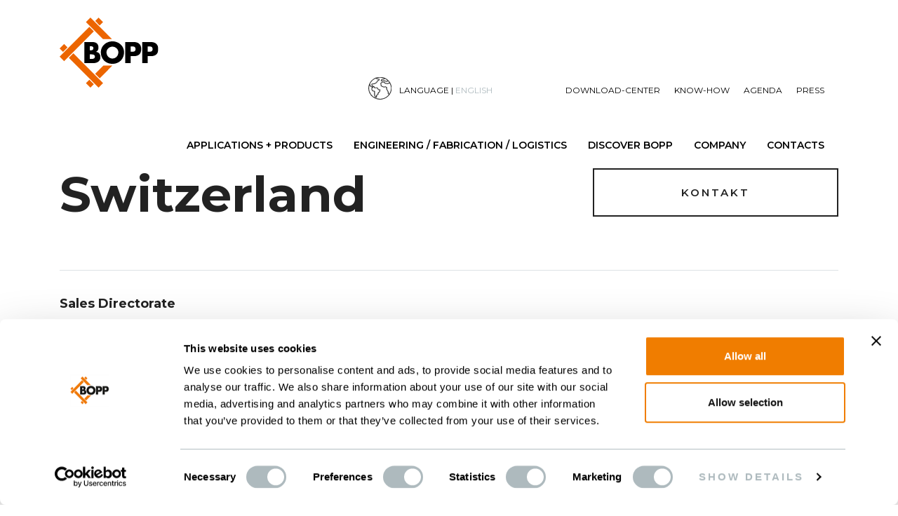

--- FILE ---
content_type: text/html; charset=utf-8
request_url: https://www.bopp.com/en/contacts/switzerland/
body_size: 10520
content:


<!DOCTYPE html>
<html lang="en">

<head>
    <!-- CookieBot Consent Banner -->
        <script id="Cookiebot" src="https://consent.cookiebot.com/uc.js" data-cbid="aa21364d-7d5b-473c-b765-59ed55169c7e" data-blockingmode="auto" type="text/javascript"></script>
    <!-- Google Tag Manager -->
    <script type="text/plain" data-cookieconsent="statistics">
        (function (w, d, s, l, i) {
            w[l] = w[l] || [];
            w[l].push({
                'gtm.start': new Date().getTime(),
                event: 'gtm.js'
            });
            var f = d.getElementsByTagName(s)[0],
                j = d.createElement(s),
                dl = l != 'dataLayer' ? '&l=' + l : '';
            j.async = true;
            j.src = 'https://www.googletagmanager.com/gtm.js?id=' + i + dl;
            f.parentNode.insertBefore(j, f);
        })(window, document, 'script', 'dataLayer', 'GTM-5GK83LT');
    </script>
    <!-- End Google Tag Manager -->
    <!-- Google Analytics 4 -->
    <script type="text/plain" data-cookieconsent="statistics" async src="https://www.googletagmanager.com/gtag/js?id=G-51GSFPTGF1"></script>
    <script type="text/plain" data-cookieconsent="statistics" async>
        window.dataLayer = window.dataLayer || [];
        function gtag() { dataLayer.push(arguments); }
        gtag('js', new Date());

        gtag('config', 'G-51GSFPTGF1');
    </script>

    <!-- Required meta tags -->
    <meta charset="UTF-8">
    <meta name="viewport" content="width=device-width, initial-scale=1, shrink-to-fit=no">
    <title>Switzerland | BOPP - Leading in High Tech metal mesh</title>
    <link href="/media/qzclidkt/favicon.ico" type="image/x-icon" rel="icon">
    <link href="/media/qzclidkt/favicon.ico" type="image/x-icon" rel="shortcut icon">
    <link rel="canonical" href="https://www.bopp.com/en/contacts/switzerland/">
    <!-- Bootstrap CSS and other CSS -->
    <link rel="stylesheet" href="https://stackpath.bootstrapcdn.com/bootstrap/4.5.2/css/bootstrap.min.css" integrity="sha384-JcKb8q3iqJ61gNV9KGb8thSsNjpSL0n8PARn9HuZOnIxN0hoP+VmmDGMN5t9UJ0Z" crossorigin="anonymous" />
    <link rel="stylesheet" href="https://cdnjs.cloudflare.com/ajax/libs/photoswipe/4.1.0/photoswipe.css">
    <link rel="stylesheet" href="https://cdnjs.cloudflare.com/ajax/libs/photoswipe/4.1.0/default-skin/default-skin.css">
    <!-- Font -->
    <link rel="preconnect" href="https://fonts.gstatic.com">
    <link href="https://fonts.googleapis.com/css2?family=Montserrat:wght@400;600;700&family=Open+Sans:wght@400;700&display=swap" rel="stylesheet">
    <!-- Custom CSS -->
    <link rel="stylesheet" href="/css/rte.css?v=1.1">
    <link rel="stylesheet" href="/_css/style.min.css?v=1.59">
    <link rel="stylesheet" href="/_css/style_bopp.css?v=1.05">
    <link rel="stylesheet" media="print" href="/_css/print.css" />
    <!-- Umbraco Forms -->
    <script src="/App_Plugins/UmbracoForms/Assets/promise-polyfill/dist/polyfill.min.js" type="application/javascript"></script><script src="/App_Plugins/UmbracoForms/Assets/aspnet-client-validation/dist/aspnet-validation.min.js" type="application/javascript"></script>

                <style type="text/css">
					footer .columnWrapper .mapWrapper .locationOverlay .locationWrapper.italy {
						top: 25%;
						left: 52%;
					}

					@media only screen and (max-width: 1559px) {
						footer .columnWrapper .mapWrapper .locationOverlay .locationWrapper.italy {
							top: 30%;
							left: 51%;
						}
					}

					@media only screen and (max-width: 1200px) {
						footer .columnWrapper .mapWrapper .locationOverlay .locationWrapper.italy {
							top: 33%;
							left: 52%;
						}
					}
                </style>
                <style type="text/css">
					footer .columnWrapper .mapWrapper .locationOverlay .locationWrapper.süd_korea {
						top: 32%;
						left: 84%;
					}

					@media only screen and (max-width: 1559px) {
						footer .columnWrapper .mapWrapper .locationOverlay .locationWrapper.süd_korea {
							top: 36%;
							left: 83%;
						}
					}

					@media only screen and (max-width: 1200px) {
						footer .columnWrapper .mapWrapper .locationOverlay .locationWrapper.süd_korea {
							top: 37%;
							left: 83%;
						}
					}
                </style>
                <style type="text/css">
					footer .columnWrapper .mapWrapper .locationOverlay .locationWrapper.china {
						top: 43%;
						left: 82%;
					}

					@media only screen and (max-width: 1559px) {
						footer .columnWrapper .mapWrapper .locationOverlay .locationWrapper.china {
							top: 44%;
							left: 82%;
						}
					}

					@media only screen and (max-width: 1200px) {
						footer .columnWrapper .mapWrapper .locationOverlay .locationWrapper.china {
							top: 45%;
							left: 81%;
						}
					}
                </style>
                <style type="text/css">
					footer .columnWrapper .mapWrapper .locationOverlay .locationWrapper.deutschland {
						top: 17.5%;
						left: 49.5%;
					}

					@media only screen and (max-width: 1559px) {
						footer .columnWrapper .mapWrapper .locationOverlay .locationWrapper.deutschland {
							top: 25%;
							left: 50%;
						}
					}

					@media only screen and (max-width: 1200px) {
						footer .columnWrapper .mapWrapper .locationOverlay .locationWrapper.deutschland {
							top: 29%;
							left: 50%;
						}
					}
                </style>
                <style type="text/css">
					footer .columnWrapper .mapWrapper .locationOverlay .locationWrapper.schweiz {
						top: 22%;
						left: 50%;
					}

					@media only screen and (max-width: 1559px) {
						footer .columnWrapper .mapWrapper .locationOverlay .locationWrapper.schweiz {
							top: 28%;
							left: 50%;
						}
					}

					@media only screen and (max-width: 1200px) {
						footer .columnWrapper .mapWrapper .locationOverlay .locationWrapper.schweiz {
							top: 31%;
							left: 50%;
						}
					}
                </style>
                <style type="text/css">
					footer .columnWrapper .mapWrapper .locationOverlay .locationWrapper.schweden {
						top: 12%;
						left: 52%;
					}

					@media only screen and (max-width: 1559px) {
						footer .columnWrapper .mapWrapper .locationOverlay .locationWrapper.schweden {
							top: 20%;
							left: 52%;
						}
					}

					@media only screen and (max-width: 1200px) {
						footer .columnWrapper .mapWrapper .locationOverlay .locationWrapper.schweden {
							top: 24%;
							left: 51%;
						}
					}
                </style>
                <style type="text/css">
					footer .columnWrapper .mapWrapper .locationOverlay .locationWrapper.england {
						top: 17%;
						left: 46%;
					}

					@media only screen and (max-width: 1559px) {
						footer .columnWrapper .mapWrapper .locationOverlay .locationWrapper.england {
							top: 24%;
							left: 47%;
						}
					}

					@media only screen and (max-width: 1200px) {
						footer .columnWrapper .mapWrapper .locationOverlay .locationWrapper.england {
							top: 28%;
							left: 46%;
						}
					}
                </style>
                <style type="text/css">
					footer .columnWrapper .mapWrapper .locationOverlay .locationWrapper.usa {
						top: 27%;
						left: 28%;
					}

					@media only screen and (max-width: 1559px) {
						footer .columnWrapper .mapWrapper .locationOverlay .locationWrapper.usa {
							top: 32%;
							left: 28%;
						}
					}

					@media only screen and (max-width: 1200px) {
						footer .columnWrapper .mapWrapper .locationOverlay .locationWrapper.usa {
							top: 34%;
							left: 28%;
						}
					}
                </style>
    <style type="text/css">
        :root {
            --theme-color: #F07D00;
            --theme-color-rgba-40: rgba(240, 125, 0, 0.4);
        }

        section.titlePlayerTextButton .sectionContent .textWrapper p.textBig a {
            font: normal normal bold 30px/45px Open Sans;
            border-bottom: #AEBABE solid 2px;
            letter-spacing: -0.3px;
            color: #000000;
            padding-bottom: unset;
        }

        section.titlePlayerTextButton .sectionContent .textWrapper p.textBig a:hover {
            color: #AEBABE;
            text-decoration: none;
        }
        strong .textBig {
            font-weight: bold;
        }
        section.banner p,
        section.banner h2,
        section.banner .textSmall,
        section.banner .textBig,
        section.banner a {
            color: #FFFFFF;
        }

        @media only screen and (max-width: 1559px) {
        section.titlePlayerTextButton .sectionContent .textWrapper p.textBig a {
            font-size: 28px;
            line-height: 43px;
        }
        }

        @media only screen and (max-width: 991px) {

        section.titlePlayerTextButton .sectionContent .textWrapper p.textBig a {
            font-size: 25px;
            line-height: 40px;
        }
        }

        @media only screen and (max-width: 767px) {

        section.titlePlayerTextButton .sectionContent .textWrapper p.textBig a {
            font-size: 22px;
            line-height: 37px;
        }
        }

        @media only screen and (max-width: 576px) {
        section.titlePlayerTextButton .sectionContent .textWrapper p.textBig a {
            font-size: 20px;
            line-height: 35px;
        }
        }
    </style>

    <!-- Preload critical resources -->
        <link rel="preload" href="https://cdnjs.cloudflare.com/ajax/libs/photoswipe/4.1.0/photoswipe.css" as="style">
    <link rel="preload" href="https://cdnjs.cloudflare.com/ajax/libs/photoswipe/4.1.0/default-skin/default-skin.css" as="style">
    <link rel="preload" href="https://fonts.googleapis.com/css2?family=Montserrat:wght@400;600;700&family=Open+Sans:wght@400;700&display=swap" as="style">
    <link rel="preload" href="/css/rte.css?v=1.1" as="style">
    <link rel="preload" href="/_css/style.min.css?v=1.57" as="style">
    <link rel="preload" href="/_css/style_bopp.css?v=1.03" as="style">
    <link rel="preload" href="/_css/print.css" as="style">
    <link rel="preload" href="https://www.googletagmanager.com/gtag/js?id=G-51GSFPTGF1" as="script">
    <link rel="preload" href="https://consent.cookiebot.com/uc.js" as="script">
    <link rel="preload" href="https://cdnjs.cloudflare.com/ajax/libs/jquery/3.5.1/jquery.min.js" as="script" integrity="sha512-bLT0Qm9VnAYZDflyKcBaQ2gg0hSYNQrJ8RilYldYQ1FxQYoCLtUjuuRuZo+fjqhx/qtq/1itJ0C2ejDxltZVFg==" crossorigin="anonymous">
    <link rel="preload" href="https://cdn.jsdelivr.net/npm/popper.js@1.16.1/dist/umd/popper.min.js" as="script" integrity="sha384-9/reFTGAW83EW2RDu2S0VKaIzap3H66lZH81PoYlFhbGU+6BZp6G7niu735Sk7lN" crossorigin="anonymous">
    <link rel="preload" href="https://stackpath.bootstrapcdn.com/bootstrap/4.5.2/js/bootstrap.min.js" as="script" integrity="sha384-B4gt1jrGC7Jh4AgTPSdUtOBvfO8shuf57BaghqFfPlYxofvL8/KUEfYiJOMMV+rV" crossorigin="anonymous">
    <link rel="preload" href="https://unpkg.com/isotope-layout@3.0.6/dist/isotope.pkgd.min.js" as="script">
    <link rel="preload" href="/_js/main.min.js?v=1.40" as="script">
</head>
<body>
    <!-- Google Tag Manager (noscript) -->
    <noscript data-cookieconsent="statistics">
        <iframe src="https://www.googletagmanager.com/ns.html?id=GTM-5GK83LT"
                height="0"
                width="0"
                style="display:none;visibility:hidden">
        </iframe>
    </noscript>
    <!-- End Google Tag Manager (noscript) -->

    

<header>
    <div class="container">
        <div class="header">
            <div class="navLogoWrapper">
                <a href="/en/">
                    <img id="navLogo" class="navLogo" src="/media/sq1j0rnn/logo.svg" alt="BOPP" />
                </a>
            </div>
            <div class="navigation d-flex">
                <nav role="navigation" class="d-flex flex-column align-items-end">
                    <div class="metaNavMenu">
                        <ul role="menubar">
                                <li class="activeLanguage" role="menuitem" tabindex="0">
                                    <div class="language">
                                        <div class="menuTab">
                                            <div class="imageWrapper">
                                                <img src="/_img/icon_sprache_karte.svg" alt="Language">
                                            </div>
                                            <p title="Language">Language | <span>English</span></p>
                                        </div>
                                            <div class="submenuWrapper">
                                                <div class="submenu">
                                                    <ul role="menu" aria-hidden="true">
                                                                    <li role="menuitem" class="subMenuItem" tabindex="0">
                                                                        <a href="https://www.bopp.com/kontakt/schweiz/">Deutsch</a>
                                                                    </li>
                                                                    <li role="menuitem" class="subMenuItem" tabindex="0">
                                                                        <a href="https://www.bopp.com/en/contacts/switzerland/">English</a>
                                                                    </li>
                                                                    <li role="menuitem" class="subMenuItem" tabindex="0">
                                                                        <a href="https://www.bopp.com/fr/kontakt/schweiz/">Fran&#231;ais</a>
                                                                    </li>
                                                                    <li role="menuitem" class="subMenuItem" tabindex="0">
                                                                        <a href="https://www.bopp.com/it/kontakt/schweiz/">Italiano</a>
                                                                    </li>
                                                                    <li role="menuitem" class="subMenuItem" tabindex="0">
                                                                        <a href="https://www.bopp.com/es/kontakt/schweiz/">Espa&#241;ol</a>
                                                                    </li>
                                                                    <li role="menuitem" class="subMenuItem" tabindex="0">
                                                                        <a href="https://www.bopp.com/zh-cn/kontakt/schweiz/">中文</a>
                                                                    </li>
                                                                    <li role="menuitem" class="subMenuItem" tabindex="0">
                                                                        <a href="https://www.bopp.com/sv/">Svenska</a>
                                                                    </li>
                                                    </ul>
                                                </div>
                                            </div>
                                    </div>
                                </li>
                                                            <li role="menuitem" tabindex="0"><a href="/en/download-center/" title="Download-Center">Download-Center</a></li>
                                <li role="menuitem" tabindex="0"><a href="/en/know-how/" title="Know-How">Know-How</a></li>
                                <li role="menuitem" tabindex="0"><a href="/en/agenda/" title="Agenda">Agenda</a></li>
                                <li role="menuitem" tabindex="0"><a href="/en/press/" title="Press">Press</a></li>
                        </ul>
                    </div>
                        <div class="mainNavMenu">
                            <ul role="menubar">
                                        <li role="menuitem" tabindex="0">
                                                <a class="" href="/en/applications-products/" title="Applications + Products">Applications + Products</a>
                                        </li>
                                        <li role="menuitem" tabindex="0">
                                                <a href="/en/engineering-fabrication-logistics/#" class="menuTab " title="Engineering / Fabrication / Logistics">Engineering / Fabrication / Logistics</a>
                                                <div class="submenuWrapper">
                                                    <div class="submenu">
                                                        <ul role="menu" aria-hidden="true">
                                                                <li role="menuitem" class="subMenuItem" tabindex="0">
                                                                    <a class="" href="/en/engineering-fabrication-logistics/engineering/#">Engineering<span></span></a>
                                                                </li>
                                                                <li role="menuitem" class="subMenuItem" tabindex="0">
                                                                    <a class="" href="/en/engineering-fabrication-logistics/fabrication/#">Fabrication<span></span></a>
                                                                </li>
                                                                <li role="menuitem" class="subMenuItem" tabindex="0">
                                                                    <a class="" href="/en/engineering-fabrication-logistics/logistics/#">Logistics<span></span></a>
                                                                </li>
                                                        </ul>
                                                    </div>
                                                </div>
                                        </li>
                                        <li role="menuitem" tabindex="0">
                                                <a class="" href="/en/bopp-discover/#" title="Discover BOPP">Discover BOPP</a>
                                        </li>
                                        <li role="menuitem" tabindex="0">
                                                <a href="/en/company/" class="menuTab " title="Company">Company</a>
                                                <div class="submenuWrapper">
                                                    <div class="submenu">
                                                        <ul role="menu" aria-hidden="true">
                                                                <li role="menuitem" class="subMenuItem" tabindex="0">
                                                                    <a class="" href="/en/company/about-us/">About us<span></span></a>
                                                                </li>
                                                                <li role="menuitem" class="subMenuItem" tabindex="0">
                                                                    <a class="" href="/en/company/mission-statement/">Mission Statement<span></span></a>
                                                                </li>
                                                                <li role="menuitem" class="subMenuItem" tabindex="0">
                                                                    <a class="" href="/en/company/our-business-model/">Our business model<span></span></a>
                                                                </li>
                                                                <li role="menuitem" class="subMenuItem" tabindex="0">
                                                                    <a class="" href="/en/company/sustainable-into-the-future/">Sustainable into the future<span></span></a>
                                                                </li>
                                                                <li role="menuitem" class="subMenuItem" tabindex="0">
                                                                    <a class="" href="/en/company/career/">Career<span></span></a>
                                                                </li>
                                                                <li role="menuitem" class="subMenuItem" tabindex="0">
                                                                    <a class="" href="/en/company/your-way-to-us/">Directions<span></span></a>
                                                                </li>
                                                        </ul>
                                                    </div>
                                                </div>
                                        </li>
                                        <li role="menuitem" tabindex="0">
                                                <a class="" href="/en/contacts/#" title="Contacts">Contacts</a>
                                        </li>
                            </ul>
                        </div>
                </nav>
            </div>
        </div>
    </div>
</header>

<!-- mobile nav -->
<div class="headerMobile">
    <div class="container">
        <div class="row">
            <div class="mobileLogoWrapper">
                <a href="/en/">
                    <img src="/media/sq1j0rnn/logo.svg" alt="Logo" />
                </a>
            </div>
            <div class="mobileMenuTogglerWrapper">
                    <div class="mobileLanguagesWrapper">
                        <div class="language">
                            <div class="activeLanguage">
                                <div class="menuTab">
                                    <div class="imageWrapper">
                                        <img src="/_img/icon_sprache_karte.svg" alt="Language">
                                    </div>
                                    <div class="linkWrapper">
                                        <p title="Language">EN</p>
                                    </div>
                                </div>
                                    <div class="submenuWrapper">
                                        <div class="submenu">
                                            <ul role="menu">
                                                            <li role="menuitem" class="subMenuItem" tabindex="0">
                                                                <a href="https://www.bopp.com/kontakt/schweiz/">Deutsch</a>
                                                            </li>
                                                            <li role="menuitem" class="subMenuItem" tabindex="0">
                                                                <a href="https://www.bopp.com/en/contacts/switzerland/">English</a>
                                                            </li>
                                                            <li role="menuitem" class="subMenuItem" tabindex="0">
                                                                <a href="https://www.bopp.com/fr/kontakt/schweiz/">Fran&#231;ais</a>
                                                            </li>
                                                            <li role="menuitem" class="subMenuItem" tabindex="0">
                                                                <a href="https://www.bopp.com/it/kontakt/schweiz/">Italiano</a>
                                                            </li>
                                                            <li role="menuitem" class="subMenuItem" tabindex="0">
                                                                <a href="https://www.bopp.com/es/kontakt/schweiz/">Espa&#241;ol</a>
                                                            </li>
                                                            <li role="menuitem" class="subMenuItem" tabindex="0">
                                                                <a href="https://www.bopp.com/zh-cn/kontakt/schweiz/">中文</a>
                                                            </li>
                                                            <li role="menuitem" class="subMenuItem" tabindex="0">
                                                                <a href="https://www.bopp.com/sv/">Svenska</a>
                                                            </li>
                                            </ul>
                                        </div>
                                    </div>
                            </div>
                        </div>
                    </div>
                <div class="mobileNavButton">
                    <span></span>
                    <span></span>
                    <span></span>
                    <span></span>
                </div>
            </div>
            <div class="menuMobile">
                <div class="navigation mobileNav">
                    <nav role="navigation">
                            <div class="mainNavMenu">
                                <ul role="menubar">
                                            <li role="menuitem" tabindex="0">
                                                    <a class="" href="/en/applications-products/" title="Applications + Products">Applications + Products</a>
                                            </li>
                                            <li role="menuitem" tabindex="0">
                                                    <div class="iconWrapper">
                                                        <a class="menuTab " href="/en/engineering-fabrication-logistics/#" title="Engineering / Fabrication / Logistics">Engineering / Fabrication / Logistics</a>
                                                        <div class="mobile-nav-plus-icon circle-plus closed">
                                                            <div class="circle">
                                                                <div class="horizontal"></div>
                                                                <div class="vertical"></div>
                                                            </div>
                                                        </div>
                                                    </div>
                                                    <div class="submenuWrapper">
                                                        <div class="submenu">
                                                            <ul role="menu" aria-hidden="true">
                                                                    <li role="menuitem" class="subMenuItem" tabindex="0">
                                                                        <a class="" href="/en/engineering-fabrication-logistics/engineering/#">Engineering</a>
                                                                    </li>
                                                                    <li role="menuitem" class="subMenuItem" tabindex="0">
                                                                        <a class="" href="/en/engineering-fabrication-logistics/fabrication/#">Fabrication</a>
                                                                    </li>
                                                                    <li role="menuitem" class="subMenuItem" tabindex="0">
                                                                        <a class="" href="/en/engineering-fabrication-logistics/logistics/#">Logistics</a>
                                                                    </li>
                                                            </ul>
                                                        </div>
                                                    </div>
                                            </li>
                                            <li role="menuitem" tabindex="0">
                                                    <a class="" href="/en/bopp-discover/#" title="Discover BOPP">Discover BOPP</a>
                                            </li>
                                            <li role="menuitem" tabindex="0">
                                                    <div class="iconWrapper">
                                                        <a class="menuTab " href="/en/company/" title="Company">Company</a>
                                                        <div class="mobile-nav-plus-icon circle-plus closed">
                                                            <div class="circle">
                                                                <div class="horizontal"></div>
                                                                <div class="vertical"></div>
                                                            </div>
                                                        </div>
                                                    </div>
                                                    <div class="submenuWrapper">
                                                        <div class="submenu">
                                                            <ul role="menu" aria-hidden="true">
                                                                    <li role="menuitem" class="subMenuItem" tabindex="0">
                                                                        <a class="" href="/en/company/about-us/">About us</a>
                                                                    </li>
                                                                    <li role="menuitem" class="subMenuItem" tabindex="0">
                                                                        <a class="" href="/en/company/mission-statement/">Mission Statement</a>
                                                                    </li>
                                                                    <li role="menuitem" class="subMenuItem" tabindex="0">
                                                                        <a class="" href="/en/company/our-business-model/">Our business model</a>
                                                                    </li>
                                                                    <li role="menuitem" class="subMenuItem" tabindex="0">
                                                                        <a class="" href="/en/company/sustainable-into-the-future/">Sustainable into the future</a>
                                                                    </li>
                                                                    <li role="menuitem" class="subMenuItem" tabindex="0">
                                                                        <a class="" href="/en/company/career/">Career</a>
                                                                    </li>
                                                                    <li role="menuitem" class="subMenuItem" tabindex="0">
                                                                        <a class="" href="/en/company/your-way-to-us/">Directions</a>
                                                                    </li>
                                                            </ul>
                                                        </div>
                                                    </div>
                                            </li>
                                            <li role="menuitem" tabindex="0">
                                                    <a class="" href="/en/contacts/#" title="Contacts">Contacts</a>
                                            </li>
                                </ul>
                            </div>
                                                    <div class="metaNavMenu">
                                <ul role="menubar">
                                        <li role="menuitem" tabindex="0"><a href="/en/download-center/" title="Download-Center">Download-Center</a></li>
                                        <li role="menuitem" tabindex="0"><a href="/en/know-how/" title="Know-How">Know-How</a></li>
                                        <li role="menuitem" tabindex="0"><a href="/en/agenda/" title="Agenda">Agenda</a></li>
                                        <li role="menuitem" tabindex="0"><a href="/en/press/" title="Press">Press</a></li>
                                </ul>
                            </div>
                    </nav>
                </div>
            </div>
        </div>
    </div>
</div>

    <main>
        



<section class="titleBlockDetail">
    <div class="sectionContent">
        <div class="container">
            <div class="row">
                <div class="col-lg-8 col-12 order-2 order-lg-1">
                    <div class="titleTextWrapper">
                        <div class="titleWrapper">
                            <div class="subtitleIconWrapper">
                            </div>
                            <h1>
                                Switzerland
                            </h1>
                        </div>
                    </div>
                </div>
                <div class="col-lg-4 col-12 order-1 order-lg-2">
                    <div class="buttonBoxWrapper">
                        <div class="buttonWrapper">
                            <a href="/en/contacts/">
                                <button class="transparent cta">
                                    Kontakt
                                </button>
                            </a>
                        </div>
                    </div>
                </div>
            </div>
        </div>
    </div>
</section>
<section class="companyLocations active">
    <div class="container">
        <div class="row">
            <div class="titleWrapper col-12">
                <h2>
                    
                </h2>
            </div>
                <div class="locationRow col-12">
                    <div class="border-top">
                            <div class="titleWrapper">
                                <h3>
                                    Sales Directorate
                                </h3>
                            </div>
                                                    <div class="row">
                                <div class="col-12 col-lg-9 locationBoxWrapper">
                                    <div class="row">
                                            <div class="col-12 col-md-6 col-xl-4">
                                                <div class="locationBox">
                                                    <div class="textWrapper">
                                                        <p class="uppercase">
                                                            Roger Walch
                                                        </p>
                                                        <p>Director Sales &amp; Marketing</p>
<p>Languages: DE / EN</p>
                                                            <a href="mailto:rwalch@bopp.ch">
                                                                rwalch@bopp.ch
                                                            </a>
                                                    </div>
                                                </div>
                                            </div>
                                    </div>
                                </div>
                            </div>
                    </div>
                </div>
                <div class="locationRow col-12">
                    <div class="border-top">
                            <div class="titleWrapper">
                                <h3>
                                    Switzerland
                                </h3>
                            </div>
                                                    <div class="row">
                                <div class="col-12 col-lg-9 locationBoxWrapper">
                                    <div class="row">
                                            <div class="col-12 col-md-6 col-xl-4">
                                                <div class="locationBox">
                                                    <div class="textWrapper">
                                                        <p class="uppercase">
                                                            Michael Barczyk
                                                        </p>
                                                        <p>Area Sales Manager </p>
<p>Languages: DE / EN / PL</p>
                                                            <a href="mailto:mbarczyk@bopp.ch">
                                                                mbarczyk@bopp.ch
                                                            </a>
                                                    </div>
                                                </div>
                                            </div>
                                            <div class="col-12 col-md-6 col-xl-4">
                                                <div class="locationBox">
                                                    <div class="textWrapper">
                                                        <p class="uppercase">
                                                            Ren&#233; Stump
                                                        </p>
                                                        <p>Technical Sales Manager </p>
<p>Languages: DE / EN / FR</p>
                                                            <a href="mailto:rstump@bopp.ch">
                                                                rstump@bopp.ch
                                                            </a>
                                                    </div>
                                                </div>
                                            </div>
                                            <div class="col-12 col-md-6 col-xl-4">
                                                <div class="locationBox">
                                                    <div class="textWrapper">
                                                        <p class="uppercase">
                                                            Jessica W&#252;rgler
                                                        </p>
                                                        <p>Inside Sales Manager</p>
<p>Languages: DE / EN</p>
                                                            <a href="mailto:jwuergler@bopp.ch">
                                                                jwuergler@bopp.ch
                                                            </a>
                                                    </div>
                                                </div>
                                            </div>
                                    </div>
                                </div>
                            </div>
                    </div>
                </div>
                <div class="locationRow col-12">
                    <div class="border-top">
                            <div class="titleWrapper">
                                <h3>
                                    Europe
                                </h3>
                            </div>
                                                    <div class="row">
                                <div class="col-12 col-lg-9 locationBoxWrapper">
                                    <div class="row">
                                            <div class="col-12 col-md-6 col-xl-4">
                                                <div class="locationBox">
                                                    <div class="textWrapper">
                                                        <p class="uppercase">
                                                            Manuel Guillen Gomez
                                                        </p>
                                                        <p>Area Sales Manager </p>
<p>Language: DE / EN / ES</p>
                                                            <a href="mailto:mguillengomez@bopp.ch">
                                                                mguillengomez@bopp.ch
                                                            </a>
                                                    </div>
                                                </div>
                                            </div>
                                            <div class="col-12 col-md-6 col-xl-4">
                                                <div class="locationBox">
                                                    <div class="textWrapper">
                                                        <p class="uppercase">
                                                            Julia Gr&#228;fensteiner
                                                        </p>
                                                        <p>Inside Sales Manager</p>
<p>Languages: DE / EN / FR / PT</p>
                                                            <a href="mailto:jgraefensteiner@bopp.ch">
                                                                jgraefensteiner@bopp.ch
                                                            </a>
                                                    </div>
                                                </div>
                                            </div>
                                            <div class="col-12 col-md-6 col-xl-4">
                                                <div class="locationBox">
                                                    <div class="textWrapper">
                                                        <p class="uppercase">
                                                            Sandra Riegger
                                                        </p>
                                                        <p>Inside Sales Manager</p>
<p>Languages: DE / EN / ES / IT / FR</p>
<div id="gtx-trans" style="position: absolute; left: 35px; top: 18.1875px;">
<div class="gtx-trans-icon"></div>
</div>
                                                            <a href="mailto:sriegger@bopp.ch">
                                                                sriegger@bopp.ch
                                                            </a>
                                                    </div>
                                                </div>
                                            </div>
                                    </div>
                                </div>
                            </div>
                    </div>
                </div>
                <div class="locationRow col-12">
                    <div class="border-top">
                            <div class="titleWrapper">
                                <h3>
                                    Central / South America
                                </h3>
                            </div>
                                                    <div class="row">
                                <div class="col-12 col-lg-9 locationBoxWrapper">
                                    <div class="row">
                                            <div class="col-12 col-md-6 col-xl-4">
                                                <div class="locationBox">
                                                    <div class="textWrapper">
                                                        <p class="uppercase">
                                                            Manuel Guillen Gomez
                                                        </p>
                                                        <p>Area Sales Manager </p>
<p>Language: DE / EN / ES</p>
                                                            <a href="mailto:mguillengomez@bopp.ch">
                                                                mguillengomez@bopp.ch
                                                            </a>
                                                    </div>
                                                </div>
                                            </div>
                                            <div class="col-12 col-md-6 col-xl-4">
                                                <div class="locationBox">
                                                    <div class="textWrapper">
                                                        <p class="uppercase">
                                                            Julia Gr&#228;fensteiner
                                                        </p>
                                                        <p>Inside Sales Manager</p>
<p>Languages: DE / EN / FR / PT</p>
                                                            <a href="mailto:jgraefensteiner@bopp.ch">
                                                                jgraefensteiner@bopp.ch
                                                            </a>
                                                    </div>
                                                </div>
                                            </div>
                                            <div class="col-12 col-md-6 col-xl-4">
                                                <div class="locationBox">
                                                    <div class="textWrapper">
                                                        <p class="uppercase">
                                                            Sandra Riegger
                                                        </p>
                                                        <p>Inside Sales Manager</p>
<p>Languages: DE / EN / ES / IT / FR</p>
<div id="gtx-trans" style="position: absolute; left: 35px; top: 18.1875px;">
<div class="gtx-trans-icon"></div>
</div>
                                                            <a href="mailto:sriegger@bopp.ch">
                                                                sriegger@bopp.ch
                                                            </a>
                                                    </div>
                                                </div>
                                            </div>
                                    </div>
                                </div>
                            </div>
                    </div>
                </div>
                <div class="locationRow col-12">
                    <div class="border-top">
                            <div class="titleWrapper">
                                <h3>
                                    Africa, Middle East
                                </h3>
                            </div>
                                                    <div class="row">
                                <div class="col-12 col-lg-9 locationBoxWrapper">
                                    <div class="row">
                                            <div class="col-12 col-md-6 col-xl-4">
                                                <div class="locationBox">
                                                    <div class="textWrapper">
                                                        <p class="uppercase">
                                                            Manuel Guillen Gomez
                                                        </p>
                                                        <p>Area Sales Manager </p>
<p>Language: DE / EN / ES</p>
                                                            <a href="mailto:mguillengomez@bopp.ch">
                                                                mguillengomez@bopp.ch
                                                            </a>
                                                    </div>
                                                </div>
                                            </div>
                                            <div class="col-12 col-md-6 col-xl-4">
                                                <div class="locationBox">
                                                    <div class="textWrapper">
                                                        <p class="uppercase">
                                                            Julia Gr&#228;fensteiner
                                                        </p>
                                                        <p>Inside Sales Manager</p>
<p>Languages: DE / EN / FR / PT</p>
                                                            <a href="mailto:jgraefensteiner@bopp.ch">
                                                                jgraefensteiner@bopp.ch
                                                            </a>
                                                    </div>
                                                </div>
                                            </div>
                                            <div class="col-12 col-md-6 col-xl-4">
                                                <div class="locationBox">
                                                    <div class="textWrapper">
                                                        <p class="uppercase">
                                                            Sandra Riegger
                                                        </p>
                                                        <p>Inside Sales Manager</p>
<p>Languages: DE / EN / ES / IT / FR</p>
<div id="gtx-trans" style="position: absolute; left: 35px; top: 18.1875px;">
<div class="gtx-trans-icon"></div>
</div>
                                                            <a href="mailto:sriegger@bopp.ch">
                                                                sriegger@bopp.ch
                                                            </a>
                                                    </div>
                                                </div>
                                            </div>
                                    </div>
                                </div>
                            </div>
                    </div>
                </div>
                <div class="locationRow col-12">
                    <div class="border-top">
                            <div class="titleWrapper">
                                <h3>
                                    North America
                                </h3>
                            </div>
                                                    <div class="row">
                                <div class="col-12 col-lg-9 locationBoxWrapper">
                                    <div class="row">
                                            <div class="col-12 col-md-6 col-xl-4">
                                                <div class="locationBox">
                                                    <div class="textWrapper">
                                                        <p class="uppercase">
                                                            Marco M&#252;ller
                                                        </p>
                                                        <p>Head of Sales International</p>
<p>Language: DE / EN</p>
                                                            <a href="mailto:mamueller@bopp.ch">
                                                                mamueller@bopp.ch
                                                            </a>
                                                    </div>
                                                </div>
                                            </div>
                                            <div class="col-12 col-md-6 col-xl-4">
                                                <div class="locationBox">
                                                    <div class="textWrapper">
                                                        <p class="uppercase">
                                                            Ralph Gasser
                                                        </p>
                                                        <p>Inside Sales Manager</p>
<p>Languages: DE / EN / IT / FR / ES</p>
                                                            <a href="mailto:rgasser@bopp.ch">
                                                                rgasser@bopp.ch
                                                            </a>
                                                    </div>
                                                </div>
                                            </div>
                                            <div class="col-12 col-md-6 col-xl-4">
                                                <div class="locationBox">
                                                    <div class="textWrapper">
                                                        <p class="uppercase">
                                                            Alex Liebing
                                                        </p>
                                                        <p>Inside Sales Manager</p>
<p>Languages:</p>
                                                            <a href="mailto:aliebing@bopp.ch">
                                                                aliebing@bopp.ch
                                                            </a>
                                                    </div>
                                                </div>
                                            </div>
                                    </div>
                                </div>
                                    <div class="col-12 col-lg-3 locationsWrapper textOnly">
                                        <div class="locationBox">
                                            <div class="textWrapper">
                                                <p>
                                                    USA, Canada
                                                </p>
                                            </div>
                                        </div>
                                    </div>
                            </div>
                    </div>
                </div>
                <div class="locationRow col-12">
                    <div class="border-top">
                            <div class="titleWrapper">
                                <h3>
                                    Asia, Oceania
                                </h3>
                            </div>
                                                    <div class="row">
                                <div class="col-12 col-lg-9 locationBoxWrapper">
                                    <div class="row">
                                            <div class="col-12 col-md-6 col-xl-4">
                                                <div class="locationBox">
                                                    <div class="textWrapper">
                                                        <p class="uppercase">
                                                            Peter Martinovits
                                                        </p>
                                                        <p>Area Sales Manager</p>
<p>Languages: DE / EN</p>
                                                            <a href="mailto:pmartinovits@bopp.ch">
                                                                pmartinovits@bopp.ch
                                                            </a>
                                                    </div>
                                                </div>
                                            </div>
                                            <div class="col-12 col-md-6 col-xl-4">
                                                <div class="locationBox">
                                                    <div class="textWrapper">
                                                        <p class="uppercase">
                                                             Gabrijela Mamuzic
                                                        </p>
                                                        <p>Inside Sales Manager</p>
<p>Languages: DE / EN</p>
                                                            <a href="mailto:gmamuzic@bopp.ch">
                                                                gmamuzic@bopp.ch
                                                            </a>
                                                    </div>
                                                </div>
                                            </div>
                                    </div>
                                </div>
                                    <div class="col-12 col-lg-3 locationsWrapper textOnly">
                                        <div class="locationBox">
                                            <div class="textWrapper">
                                                <p>
                                                    China, Hong Kong, South Korea, Taiwan, India, Sri Lanka, Australia, New Zealand, Fiji Islands
                                                </p>
                                            </div>
                                        </div>
                                    </div>
                            </div>
                    </div>
                </div>
                <div class="locationRow col-12">
                    <div class="border-top">
                            <div class="titleWrapper">
                                <h3>
                                    Asia
                                </h3>
                            </div>
                                                    <div class="row">
                                <div class="col-12 col-lg-9 locationBoxWrapper">
                                    <div class="row">
                                            <div class="col-12 col-md-6 col-xl-4">
                                                <div class="locationBox">
                                                    <div class="textWrapper">
                                                        <p class="uppercase">
                                                            Sun Yi Bohmert
                                                        </p>
                                                        <p>Area Sales Manager</p>
<p>Languages: DE / EN / JP</p>
                                                            <a href="mailto:sbohmert@bopp.ch">
                                                                sbohmert@bopp.ch
                                                            </a>
                                                    </div>
                                                </div>
                                            </div>
                                            <div class="col-12 col-md-6 col-xl-4">
                                                <div class="locationBox">
                                                    <div class="textWrapper">
                                                        <p class="uppercase">
                                                             Gabrijela Mamuzic
                                                        </p>
                                                        <p>Inside Sales Manager</p>
<p>Languages: DE / EN</p>
                                                            <a href="mailto:gmamuzic@bopp.ch">
                                                                gmamuzic@bopp.ch
                                                            </a>
                                                    </div>
                                                </div>
                                            </div>
                                    </div>
                                </div>
                                    <div class="col-12 col-lg-3 locationsWrapper textOnly">
                                        <div class="locationBox">
                                            <div class="textWrapper">
                                                <p>
                                                    Japan, Philippines, Singapore, Vietnam, Indonesia, Malaysia, Thailand
                                                </p>
                                            </div>
                                        </div>
                                    </div>
                            </div>
                    </div>
                </div>
                <div class="locationRow col-12">
                    <div class="border-top">
                            <div class="titleWrapper">
                                <h3>
                                    Technical sales
                                </h3>
                            </div>
                                                    <div class="row">
                                <div class="col-12 col-lg-9 locationBoxWrapper">
                                    <div class="row">
                                            <div class="col-12 col-md-6 col-xl-4">
                                                <div class="locationBox">
                                                    <div class="textWrapper">
                                                        <p class="uppercase">
                                                            Peter Oberhaensli
                                                        </p>
                                                        <p>Sales &amp; Product Manager</p>
<p>Languages: DE / EN</p>
                                                            <a href="mailto:poberhaensli@bopp.ch">
                                                                poberhaensli@bopp.ch
                                                            </a>
                                                    </div>
                                                </div>
                                            </div>
                                    </div>
                                </div>
                                    <div class="col-12 col-lg-3 locationsWrapper textOnly">
                                        <div class="locationBox">
                                            <div class="textWrapper">
                                                <p>
                                                    Filtration in general, high quality Sintered-products like Poremet, Absolta, Poreflo, Topmesh and complex Applications like Chromatograph, Nutsche etc.
                                                </p>
                                            </div>
                                        </div>
                                    </div>
                            </div>
                    </div>
                </div>
                <div class="locationRow col-12">
                    <div class="border-top">
                            <div class="titleWrapper">
                                <h3>
                                    Business Development
                                </h3>
                            </div>
                                                    <div class="row">
                                <div class="col-12 col-lg-9 locationBoxWrapper">
                                    <div class="row">
                                            <div class="col-12 col-md-6 col-xl-4">
                                                <div class="locationBox">
                                                    <div class="textWrapper">
                                                        <p class="uppercase">
                                                            Jonas Iten
                                                        </p>
                                                        <p>Business Development Manager</p>
<p>Languages: DE / EN</p>
                                                            <a href="mailto:jiten@bopp.ch">
                                                                jiten@bopp.ch
                                                            </a>
                                                    </div>
                                                </div>
                                            </div>
                                            <div class="col-12 col-md-6 col-xl-4">
                                                <div class="locationBox">
                                                    <div class="textWrapper">
                                                        <p class="uppercase">
                                                            Adam Jasinski
                                                        </p>
                                                        <p>Business Development Manager</p>
<p>Languages: DE / EN / PL</p>
                                                            <a href="mailto:ajasinski@bopp.ch">
                                                                ajasinski@bopp.ch
                                                            </a>
                                                    </div>
                                                </div>
                                            </div>
                                    </div>
                                </div>
                            </div>
                    </div>
                </div>
                    </div>
    </div>
</section>


    </main>

    

    <div class="contactInfoWrapper">
        <div class="iconGroupWrapper">
                    <div class="iconWrapper phone">
                                <a href="tel:+18452961065">
                                    <img src="/media/ackfdm3l/icon_telefon.svg" alt="phone">
                                    <div class="contactIconBackground">
                                        <div class="textWrapper">
                                            <p>
                                                 +1 845 296 1065
                                            </p>
                                        </div>
                                    </div>
                                </a>
                    </div>
                    <div class="iconWrapper mail">
                                <a href="mailto:info@bopp.com">
                                    <img src="/media/gewg11zp/icon_mail.svg" alt="mail">
                                    <div class="contactIconBackground">
                                        <div class="textWrapper">
                                            <p>info@bopp.com</p>
                                        </div>
                                    </div>
                                </a>
                    </div>
                    <div class="iconWrapper print">
                                <a href="javascript:window.print()">
                                    <img src="/media/asvghdl3/icon_drucken.svg" alt="print">
                                    <div class="contactIconBackground">
                                        <div class="textWrapper">
                                            <p>Print now</p>
                                        </div>
                                    </div>
                                </a>
                    </div>
        </div>
    </div>

<footer>
    <div class="container">
        <div class="row">
            <div class="columnWrapper col-12 col-lg-6">
                <div class="container">
                    <div class="row">
                        <div class="titleWrapper col-9 col-lg-12">
                                <h4>&#171;The Art of Swiss Precision&#187;</h4>
                        </div>
                        <div class="linkWrapper col-12 col-lg-12">
                                <a href="/en/applications-products/"><span>Applications + Products</span></a>
                                <a href="/en/engineering-fabrication-logistics/"><span>Engineering / Fabrication / Logistics</span></a>
                                <a href="/en/bopp-discover/"><span>Discover BOPP</span></a>
                                <a href="/en/company/"><span>Company</span></a>
                        </div>
                        <div class="infoWrapper mobile col-12 col-lg-12">
                            <div class="container">
                                <div class="row">
                                    <div class="textWrapper col-12 col-lg-8">
                                            <a href="/en/avlbs/#">GTC</a>
                                            <a href="/en/privacy-policy/#">Privacy Policy</a>
                                            <a href="/en/credits/#">Impressum</a>
                                    </div>
                                    <div class="textWrapper">
                                        <p>© Bopp 2026</p>
                                    </div>
                                    <div class="iconWrapper">
                                            <a href="https://ch.linkedin.com/company/g.boppco.ag" target="_blank">
                                                <img src="/media/ebddgdbb/linkedin.svg" alt="LinkedIn" />
                                            </a>
                                    </div>
                                </div>
                            </div>
                        </div>
                    </div>
                </div>
            </div>
            <div class="columnWrapper col-lg-6">
                <div class="mapWrapper">
                        <div class="locationOverlay">
                                    <div class="locationWrapper italy" location="italy">
                                        <a href=/en/contacts/?location=italien data-location="Italy" class="location"></a>
                                        <a href=/en/contacts/?location=italien>
                                            <div class="locationTextWrapper">
                                                <p class="locationText"></p>
                                            </div>
                                        </a>
                                    </div>
                                    <div class="locationWrapper süd_korea" location="süd_korea">
                                        <a href=/en/contacts/?location=sued-korea data-location="S&#252;d Korea" class="location"></a>
                                        <a href=/en/contacts/?location=sued-korea>
                                            <div class="locationTextWrapper">
                                                <p class="locationText"></p>
                                            </div>
                                        </a>
                                    </div>
                                    <div class="locationWrapper china" location="china">
                                        <a href=/en/contacts/?location=china data-location="China" class="location"></a>
                                        <a href=/en/contacts/?location=china>
                                            <div class="locationTextWrapper">
                                                <p class="locationText"></p>
                                            </div>
                                        </a>
                                    </div>
                                    <div class="locationWrapper deutschland" location="deutschland">
                                        <a href=/en/contacts/?location=deutschland data-location="Deutschland" class="location"></a>
                                        <a href=/en/contacts/?location=deutschland>
                                            <div class="locationTextWrapper">
                                                <p class="locationText"></p>
                                            </div>
                                        </a>
                                    </div>
                                    <div class="locationWrapper schweiz" location="schweiz">
                                        <a href=/en/contacts/?location=schweiz data-location="Schweiz" class="location"></a>
                                        <a href=/en/contacts/?location=schweiz>
                                            <div class="locationTextWrapper">
                                                <p class="locationText"></p>
                                            </div>
                                        </a>
                                    </div>
                                    <div class="locationWrapper schweden" location="schweden">
                                        <a href=/en/contacts/?location=schweden data-location="Schweden" class="location"></a>
                                        <a href=/en/contacts/?location=schweden>
                                            <div class="locationTextWrapper">
                                                <p class="locationText"></p>
                                            </div>
                                        </a>
                                    </div>
                                    <div class="locationWrapper england" location="england">
                                        <a href=/en/contacts/?location=england data-location="England" class="location"></a>
                                        <a href=/en/contacts/?location=england>
                                            <div class="locationTextWrapper">
                                                <p class="locationText"></p>
                                            </div>
                                        </a>
                                    </div>
                                    <div class="locationWrapper usa" location="usa">
                                        <a href=/en/contacts/?location=usa data-location="USA" class="location"></a>
                                        <a href=/en/contacts/?location=usa>
                                            <div class="locationTextWrapper">
                                                <p class="locationText"></p>
                                            </div>
                                        </a>
                                    </div>
                        </div>
                </div>
            </div>
        </div>
    </div>
    <div class="infoWrapper">
        <div class="container">
            <div class="row">
                <div class="textWrapper col-4 col-lg-2">
                    <p>© Bopp 2026</p>
                </div>
                <div class="textWrapper col-12 col-lg-6 col-xl-5">
                        <a href="/en/avlbs/#">GTC</a>
                            <p>|</p>
                        <a href="/en/privacy-policy/#">Privacy Policy</a>
                            <p>|</p>
                        <a href="/en/credits/#">Impressum</a>
                </div>
                <div class="iconWrapper col-8 col-lg-4 col-xl-5">
                        <a href="https://ch.linkedin.com/company/g.boppco.ag" target="_blank">
                            <img src="/media/ebddgdbb/linkedin.svg" alt="LinkedIn" />
                        </a>
                </div>
            </div>
        </div>
    </div>
    <div class="scrollTopIconWrapper">
        <img src="/_img/top.svg" alt="scroll to top">
    </div>
</footer>


    <script src="https://cdnjs.cloudflare.com/ajax/libs/jquery/3.5.1/jquery.min.js" integrity="sha512-bLT0Qm9VnAYZDflyKcBaQ2gg0hSYNQrJ8RilYldYQ1FxQYoCLtUjuuRuZo+fjqhx/qtq/1itJ0C2ejDxltZVFg==" crossorigin="anonymous"></script>
    <script src="https://cdn.jsdelivr.net/npm/popper.js@1.16.1/dist/umd/popper.min.js" integrity="sha384-9/reFTGAW83EW2RDu2S0VKaIzap3H66lZH81PoYlFhbGU+6BZp6G7niu735Sk7lN" crossorigin="anonymous"></script>
    <script src="https://stackpath.bootstrapcdn.com/bootstrap/4.5.2/js/bootstrap.min.js" integrity="sha384-B4gt1jrGC7Jh4AgTPSdUtOBvfO8shuf57BaghqFfPlYxofvL8/KUEfYiJOMMV+rV" crossorigin="anonymous"></script>
    <script src="https://unpkg.com/isotope-layout@3.0.6/dist/isotope.pkgd.min.js"></script>
    <script src="https://cdnjs.cloudflare.com/ajax/libs/photoswipe/4.1.0/photoswipe.js"></script>
    <script src="https://cdnjs.cloudflare.com/ajax/libs/photoswipe/4.1.0/photoswipe-ui-default.min.js"></script>
    <script src="/_js/main.min.js?v=1.41" charset="utf-8"></script>
    <script>
        window.onload = function () {
            if ('' != "") {
                openContactForm();
            }
             if ('') {
                openOrderBrochureForm();
            }
            if ('') {
                noBrochuresChosen();
            }
        }
        $(document).ready(function () {
            if ('' != "") {
                sendContactFormConversion();
            }
        });
    </script>
</body>
</html>

--- FILE ---
content_type: text/css
request_url: https://www.bopp.com/css/rte.css?v=1.1
body_size: 96
content:


/**umb_name:Text Big*/
.textBig {
	text-align: left;
	font: normal normal normal 28px/42px Open Sans;
	letter-spacing: -0.3px;
	color: #000000;
}

/**umb_name:Text Small*/
.textSmall {
	text-align: left;
	font: normal normal normal 18px/28px Open Sans;
	letter-spacing: -0.3px;
	color: #000000;
}

--- FILE ---
content_type: text/css
request_url: https://www.bopp.com/_css/style.min.css?v=1.57
body_size: 20429
content:
:root{--theme-color:#f07d00;--theme-color-rgba-40:rgba(240,125,0,.4)}main{padding-top:312px;transition:padding .5s ease-out}@media(min-width:1560px){.container,.container-lg,.container-md,.container-sm,.container-xl{max-width:1480px}}.container .row .container{padding:0}@media only screen and (max-width:767px){body.hideScrollbar{overflow:hidden}}.bold{font-weight:bold}h1{font:normal normal bold 90px/95px Montserrat;text-align:left;letter-spacing:0;color:#222;margin-bottom:0}h1.small{font-size:50px;line-height:60px;font-weight:bold}h2{font:normal normal bold 90px/95px Montserrat;text-align:left;letter-spacing:0;color:#222;margin-bottom:0}h3{text-align:left;font:normal normal bold 50px/61px Montserrat;letter-spacing:0;color:#222}h4{text-align:left;font:normal normal bold 35px/95px Montserrat;letter-spacing:0;color:#aebabe}h5{font:normal normal bold 90px/95px Montserrat}p,li,td{text-align:left;text-transform:none;font:normal normal normal 18px/28px Open Sans;letter-spacing:0;color:#000}p.subtitle{font:normal normal bold 18px/28px Montserrat;margin-bottom:7px;text-transform:uppercase}p.textBig,.textBig,.textBig p{text-align:left;font:normal normal normal 28px/42px Open Sans;letter-spacing:-.3px;color:#000}a{font:normal normal 600 15px/28px Montserrat;letter-spacing:3px;color:#212529;text-transform:uppercase;border-bottom:#fff solid 2px;text-decoration:none;transition:all .3s ease-out;padding-bottom:6px}a.white,a.white:hover{color:#fff}a.orange,a.orange:hover{color:var(--theme-color);border-color:var(--theme-color)}a:focus{outline:0}a:hover{color:unset;text-decoration:none;letter-spacing:6px;transition:all .3s ease-out}tr:first-child{background-color:var(--theme-color)}tr td{padding:5px}tr:first-child td{color:#fff}.rte ul{list-style:none;margin:0 0 25px;padding:0}.rte ul li{font-size:18px;line-height:26px;font-weight:bold;margin-bottom:12px;padding-left:25px}.rte ul li::before{content:"•";color:var(--theme-color);font-weight:bold;font-size:34px;display:inline-block;width:10px;margin-left:-27px;position:absolute}.rte ul li:last-child{margin-bottom:0}.rte a{color:var(--theme-color);font-size:unset;line-height:unset;letter-spacing:normal;transition:none;text-transform:none}.rte a .textBig{color:var(--theme-color);letter-spacing:normal;font:normal normal 600 28px Montserrat}.rte a:hover{letter-spacing:normal;transition:none;opacity:.7}.rte a.button:hover{opacity:1}.cta{font:normal normal 600 15px/28px Montserrat;letter-spacing:3px;text-transform:uppercase;outline:0;color:#fff;border:0;width:100%;height:69px;transition:all .3s ease-out}.cta.orange{background-color:var(--theme-color)}.cta.white{background-color:#fff;color:#000}.cta.grey{background-color:#aebabe}.cta.black{background-color:#222}.cta.transparent{background-color:transparent;color:#222;border:2px solid #222}.cta.subtitle.black{background-color:#000;color:#fff}.cta:focus{outline:0}.cta:hover{letter-spacing:6px;transition:all .3s ease-out}.hidden{display:none}body.locked{overflow:hidden}body section .imageWrapper.lightBoxOpenerWrapper{position:relative}body section .imageWrapper.lightBoxOpenerWrapper .lightBoxOpener{position:absolute;top:50%;left:50%;transform:translate(-50%,-50%);padding:10px;border-radius:15px;width:50%}body section .imageWrapper.lightBoxOpenerWrapper .lightBoxOpener:hover{cursor:pointer}body section .imageWrapper.lightBoxOpenerWrapper img{width:100%;object-fit:contain}form input,form select,form textarea{padding:18px 20px;border:1px solid #222;width:100%;margin-bottom:10px;font-weight:bold}form input::placeholder,form select::placeholder,form textarea::placeholder{font-weight:normal;color:#000}form input.input-validation-error,form select.input-validation-error,form textarea.input-validation-error{border:#c10000 solid 3px}@media(min-width:1559px){.col-xxl-3{-ms-flex:0 0 25%;flex:0 0 25%;max-width:25%}}@media only screen and (min-width:1201px) and (max-width:1560px){main{padding-top:240px}main.scrolled{padding-top:290px}h1{font-size:70px;line-height:75px}h2{font-size:70px;line-height:75px}p,li{font-size:16px;line-height:26px}p.subtitle,.rte ul li,.textSmall{font-size:16px;line-height:24px}p.textBig,.textBig,.textBig p{font-size:26px;line-height:40px}}@media screen and (min-width:1560px){.col-xxl-4{flex:0 0 33.333333%;max-width:33.333333%}.offset-xxl-2{margin-left:16.666667%}.offset-xxl-4{margin-left:33.333333%}}@media only screen and (max-width:1250px){h1{font-size:62px;line-height:67px}h2{font-size:56px;line-height:62px}h4{line-height:35px}p.subtitle{font-size:15px;line-height:25px}p.textBig,.textBig,.textBig p{font-size:24px;line-height:38px}}@media screen and (max-width:1200px){main{padding-top:120px}}@media only screen and (max-width:992px){h1{font-size:57px;line-height:62px}h1.small{font-size:40px;line-height:55px}h2{font-size:40px;line-height:45px}h3{font-size:36px;line-height:45px}.rte ul li{margin-bottom:10px}}@media only screen and (max-width:768px){p.textBig,.textBig,.textBig p{font-size:22px;line-height:37px}}@media only screen and (max-width:576px){h1{font-size:40px;line-height:45px}h1.small{font-size:36px;line-height:40px}h2{font-size:36px;line-height:40px}h4{font-size:30px;line-height:35px}p.textBig,.textBig,.textBig p{font-size:20px;line-height:35px}}.tooltip-info{z-index:10;position:absolute;display:inline-block;top:5px;left:5px;cursor:pointer}.tooltip-info .tooltipText{visibility:hidden;width:150px;background-color:#e7eaeb;color:#4c4d4d;text-align:center;border-radius:6px;padding:8px 0;position:absolute;z-index:1;left:100%;margin-top:5px;margin-left:5px;opacity:0;transition:opacity .3s;font-size:12px;line-height:15px;letter-spacing:normal;text-transform:none}.tooltip-info .tooltipText::after{content:"";position:absolute;top:14px;left:0;transform:rotate(90deg);margin-left:-10px;border-width:5px;border-style:solid;border-color:#e7eaeb transparent transparent transparent}.tooltip-info .info-icon{width:45px!important;height:45px!important}.tooltip-info:hover .tooltipText{visibility:visible;opacity:1}header{position:fixed;width:100%;z-index:3;transition:all .5s ease-out}header.scrolled{-webkit-box-shadow:#adadad 0 4px 20px -2px;box-shadow:#adadad 0 4px 20px -2px;-webkit-box-shadow:rgba(173,173,173,.5) 0 4px 20px -2px;box-shadow:rgba(173,173,173,.5) 0 4px 20px -2px;transition:all .5s ease-out;z-index:3;background-color:#fff}header .header{display:flex;height:216px;transition:all .5s ease-out}.header .navLogoWrapper{min-width:141px}.header .navLogoWrapper .navLogo{margin-top:41px;height:134px;transition:all .5s ease-out}@media only screen and (max-width:1559px){.header .navLogoWrapper .navLogo{height:100px;margin-top:25px;transition:all .5s ease-out}}@media only screen and (max-width:1200px){header{display:none}}.header .navigation{width:100%;justify-content:flex-end}.header .navigation ul{display:flex;margin-bottom:0}.header.scrolled .navigation ul{transition:all .5s ease-out}.header .navigation .metaNavMenu{float:right;opacity:1;margin-top:0;transition:all .5s ease-out}.header .navigation ul li{list-style:none;padding-right:51px;margin-top:53px;transition:all .5s ease-out;outline:0}.header .navigation .metaNavMenu ul li{padding-right:20px;margin-top:114px;transition:all .5s ease-out}.header .navigation .metaNavMenu ul li.activeLanguage{padding-right:104px;margin-top:114px;transition:all .5s ease-out;position:relative}.header .navigation .mainNavMenu ul li a.menuTab{padding-bottom:6px}.header .navigation .metaNavMenu ul .language p{z-index:5;position:relative;display:inline}.header .navigation .metaNavMenu ul .language .submenuWrapper a:hover{font-weight:bold}.header .navigation .metaNavMenu ul .language .imageWrapper{display:inline-flex;position:relative;width:40px;height:15px}.header .navigation .metaNavMenu ul .language .imageWrapper img{padding-right:5px;z-index:5;cursor:pointer;top:50%;transform:translateY(-50%);position:absolute}.header .navigation .metaNavMenu ul .language .submenuWrapper a::before{padding-right:unset}.header .navigation ul li:last-child{padding-right:0}.header .navigation ul li a,.header .navigation ul li .language p{color:#000;text-transform:uppercase;letter-spacing:0;font:normal normal 600 17px/18px Montserrat;text-align:right;white-space:nowrap;border:0;padding-bottom:unset;cursor:pointer}.header .navigation .metaNavMenu ul li a,.header .navigation .metaNavMenu ul li .language p{color:#030303;text-transform:uppercase;letter-spacing:0;text-align:right;font:normal normal normal 15px/18px Montserrat}.header .navigation .metaNavMenu ul li .language p span{color:#aebabe}.header .navigation ul li a.current,.header .navigation ul li a:hover,.header .navigation .mainNavMenu ul li a.menuTab:hover,footer .columnWrapper .linkWrapper a:hover{text-decoration:none;border-bottom:3px solid var(--theme-color-rgba-40);padding-bottom:6px;transition:none}.header .navigation ul li.activeLanguage a .header .navigation ul li.activeLanguage .language p{text-decoration:none;border-bottom:unset;padding-bottom:unset}.header .navigation ul li a:hover{text-decoration:none}header .header.scrolled{height:100px;background-color:#fff;transition:all .5s ease-out}header .header .navLogoWrapper img{height:134px;transition:all .5s ease-out}header .header.scrolled .navLogoWrapper img{height:74px;margin-top:13px;transition:all .5s ease-out}header .header.scrolled .navigation .metaNavMenu{margin-top:-138px;transition:all .5s ease-out;opacity:0}header .header.scrolled .navigation ul li{margin-top:38px;transition:all .5s ease-out}header .header.scrolled .navigation ul li .submenuWrapper .submenu{margin-top:30px;transition:all .5s ease-out}.navigation ul li .submenuWrapper{display:none}.header .navigation ul li .submenuWrapper.open{display:block;position:absolute;left:0;right:0}.header .navigation ul li .language .submenuWrapper.open{top:-25px;z-index:4;width:469px;left:-17px;box-shadow:0 3px 6px #00000029;-webkit-box-shadow:0 3px 6px #00000029;background-color:#fff}.header .navigation ul li .submenuWrapper .submenu{background-color:#f5f7f7;height:auto;margin-top:40px;padding-bottom:40px}.header .navigation ul li .language .submenuWrapper .submenu{background-color:#fff;margin-top:0}.header .navigation ul li .submenuWrapper.open .submenu ul{padding:40px 0 0 259px;width:100%;max-width:1480px;margin:0 auto;display:block}.header .navigation ul li .language .submenuWrapper.open .submenu ul{padding-left:58px;margin-top:112px;width:unset;float:left;display:block;padding-top:0;padding-bottom:50px}.header .navigation ul li .submenuWrapper.open .submenu ul .subMenuContent{display:block;padding-left:164px}.header .navigation ul li .submenuWrapper.open .submenu ul .subMenuItem{color:#000;margin-bottom:15px;margin-right:0;margin-top:0}.header .navigation ul li .language .submenuWrapper.open .submenu ul .subMenuItem{margin-bottom:0}.header .navigation ul li .submenuWrapper.open .submenu ul .subMenuItem{margin-top:20px}.header .navigation ul li .language .submenuWrapper.open .submenu ul .subMenuItem{margin-top:0}.header .navigation ul li .submenuWrapper.open .submenu .subMenuItem{margin-left:0}.header .navigation ul li .submenuWrapper.open .submenu ul .subMenuItem a{color:#000;line-height:50px;position:relative;transition:none}.header .navigation .metaNavMenu ul li .submenuWrapper.open .submenu ul .subMenuItem a{line-height:30px}.header .navigation ul li .submenuWrapper.open .submenu ul .subMenuItem span{content:url('../_img/arrow_menu.svg');position:absolute;left:-20px;top:50%;transform:translateY(-50%)}.header .navigation ul li .submenuWrapper.open .submenu ul .subMenuItem a:hover span{top:calc(50% - 3px)}.header .navigation ul li .submenuWrapper.open .submenu ul .subMenuItem a.current{content:none;padding-right:unset}@media only screen and (min-width:2000px){.header .navigation ul li .submenuWrapper.open .submenu ul .subMenuItem{margin-bottom:30px}}@media only screen and (max-width:1600px){.header .navigation ul li .submenuWrapper.open .submenu ul{padding-right:30px;transition:all .5s ease-out}.header .navigation ul li .language .submenuWrapper.open{width:339px}}@media only screen and (max-width:1560px){.header .navigation{padding-right:100px;transition:all .5s ease-out}.header .navigation ul li{padding-right:30px;transition:all .5s ease-out}.header .navigation ul li .submenuWrapper.open .submenu ul{max-width:1140px;padding-left:216px}.header.scrolled .navigation{padding-right:0;justify-content:unset}.header .navigation ul li a{font-size:14px;line-height:15px}.header .navigation .metaNavMenu ul li a,.header .navigation .metaNavMenu ul li .language p{font-size:12px;line-height:15px}.header .navigation .metaNavMenu ul li .submenuWrapper.open .submenu ul .subMenuItem a{line-height:27px}.header .navigation ul li .submenuWrapper.open .submenu ul .subMenuItem a{line-height:49px}}@media only screen and (max-width:1250px){.header .navigation{padding-right:125px;transition:all .5s ease-out}.header .navigation ul li .submenuWrapper.open .submenu ul{padding-left:202px}}body div.headerMobile{display:none}body div.headerMobile .mobileLanguagesWrapper .language div.activeLanguage p{padding:0}body div.headerMobile .mobileLanguagesWrapper .language div.activeLanguage p:hover{cursor:pointer}@media only screen and (max-width:1200px){body div.headerMobile{position:fixed;z-index:1050;display:inline-flex;padding:13px 0;width:100%;background-color:#fff;-webkit-box-shadow:#adadad 0 4px 20px -2px;box-shadow:#adadad 0 4px 20px -2px;-webkit-box-shadow:rgba(173,173,173,.5) 0 4px 20px -2px;box-shadow:rgba(173,173,173,.5) 0 4px 20px -2px}body div.headerMobile .mobileLogoWrapper{padding-right:91px;padding-left:15px}body div.headerMobile .mobileLogoWrapper img{height:74px;width:auto}body div.headerMobile div.mobileMenuTogglerWrapper{display:inline-flex;position:absolute;right:15px;height:100px;top:0}body div.headerMobile .mobileLanguagesWrapper{padding-right:31px}body div.headerMobile .mobileLanguagesWrapper .language{position:relative;top:50%;transform:translateY(-50%)}body div.headerMobile .mobileLanguagesWrapper .language div.activeLanguage p{text-align:left;font:normal normal 600 15px/18px Montserrat;letter-spacing:0;color:#303030;text-transform:uppercase;opacity:1;border-bottom:#fff solid 2px;margin:0}body div.headerMobile .mobileNavButton{top:36px;position:relative;transform:translateY(-50%);-webkit-transform:rotate(0deg);-moz-transform:rotate(0deg);-o-transform:rotate(0deg);transform:rotate(0deg);-webkit-transition:.5s ease-in-out;-moz-transition:.5s ease-in-out;-o-transition:.5s ease-in-out;transition:.5s ease-in-out;z-index:1;height:28px;width:40px;cursor:pointer}body div.headerMobile .mobileLanguagesWrapper .language .activeLanguage{position:relative}body div.headerMobile .mobileLanguagesWrapper .language .activeLanguage .menuTab{position:relative;z-index:5;width:60px;height:33px}body div.headerMobile .mobileLanguagesWrapper .language .activeLanguage .menuTab .imageWrapper{display:inline-flex}body div.headerMobile .mobileLanguagesWrapper .language .activeLanguage .menuTab .imageWrapper img{cursor:pointer}body div.headerMobile .mobileLanguagesWrapper .language .activeLanguage .menuTab .linkWrapper{display:inline-flex;position:absolute;top:50%;transform:translateY(-50%);right:0}body div.headerMobile .mobileLanguagesWrapper .language .activeLanguage .submenuWrapper{display:none}body div.headerMobile .mobileLanguagesWrapper .language .activeLanguage .submenuWrapper.open{display:block;position:absolute;background-color:#fff;top:-20px;z-index:4;width:180px;left:-95px;box-shadow:0 3px 6px #00000029;-webkit-box-shadow:0 3px 6px #00000029}body div.headerMobile .mobileLanguagesWrapper .language .activeLanguage .submenuWrapper.open .submenu{padding-top:80px;padding-bottom:20px}body div.headerMobile .mobileLanguagesWrapper .language .activeLanguage .submenuWrapper.open .submenu ul{list-style:none}body div.headerMobile .mobileLanguagesWrapper .language .activeLanguage .submenuWrapper.open .submenu ul a{line-height:30px}body div.headerMobile .mobileNavButton span{display:block;position:absolute;height:5px;width:100%;background:#000;opacity:1;left:0;-webkit-transform:rotate(0deg);-moz-transform:rotate(0deg);-o-transform:rotate(0deg);transform:rotate(0deg);-webkit-transition:.25s ease-in-out;-moz-transition:.25s ease-in-out;-o-transition:.25s ease-in-out;transition:.25s ease-in-out}body div.headerMobile .mobileNavButton span:nth-child(1){top:0}body div.headerMobile .mobileNavButton span:nth-child(2),body div.headerMobile .mobileNavButton span:nth-child(3){top:11px}body div.headerMobile .mobileNavButton span:nth-child(4){top:22px}body div.headerMobile .mobileNavButton.open span:nth-child(1){top:18px;width:0%;left:50%}body div.headerMobile .mobileNavButton.open span:nth-child(2){-webkit-transform:rotate(45deg);-moz-transform:rotate(45deg);-o-transform:rotate(45deg);transform:rotate(45deg)}body div.headerMobile .mobileNavButton.open span:nth-child(3){-webkit-transform:rotate(-45deg);-moz-transform:rotate(-45deg);-o-transform:rotate(-45deg);transform:rotate(-45deg)}body div.headerMobile .mobileNavButton.open span:nth-child(4){top:18px;width:0%;left:50%}body div.menuMobile{background-color:#fff;position:fixed;right:-100%;width:60%;top:0;-webkit-transition:.3s all ease-in;-moz-transition:.3s all ease-in;-o-transition:.3s all ease-in;-ms-transition:.3s all ease-in;transition:.3s all ease-in;height:100%}body div.menuMobile.open{right:0;-webkit-box-shadow:#adadad 0 33px 23px -2px;box-shadow:#adadad 0 33px 23px -2px;-webkit-box-shadow:rgba(173,173,173,.5) 0 33px 23px -2px;box-shadow:rgba(173,173,173,.5) 0 33px 23px -2px}body div.menuMobile ul{list-style:none;margin-top:158px;margin-bottom:50px;padding-left:10px}body div.menuMobile .metaNavMenu ul{margin-top:0}body div.menuMobile li{margin-bottom:31px}body div.menuMobile li:focus{outline:0}body div.menuMobile .metaNavMenu li{margin-bottom:0}body div.menuMobile ul li a{text-align:left;font:normal normal 600 16px/35px Montserrat;letter-spacing:0;color:#000;text-transform:uppercase;opacity:1}body div.menuMobile ul li a:hover,body div.menuMobile ul li a:focus{outline:0;text-decoration:none}body div.menuMobile .metaNavMenu ul li a{text-align:left;letter-spacing:0;color:#000;text-transform:uppercase;opacity:1;font:normal normal normal 15px/30px Montserrat}body div.menuMobile ul li a.current{border-bottom:3px solid #f9cb9a;padding-bottom:6px}body div.menuMobile ul li a.current.menuTab{padding-bottom:0}body div.menuMobile ul li .iconWrapper{position:relative;display:inline-flex}button span{position:absolute;transition:.3s;background:#fff;border-radius:2px}button span:first-of-type{top:25%;bottom:25%;width:10%;left:45%}button span:last-of-type{left:25%;right:25%;height:10%;top:45%}button:hover span:first-of-type,button:hover span:last-of-type{transform:rotate(90deg)}button:hover span:last-of-type{left:50%;right:50%}body div.menuMobile.open .submenuWrapper.open{display:block}body div.menuMobile .submenuWrapper ul{margin-top:24px;margin-bottom:50px}body div.menuMobile .submenuWrapper ul li{margin-bottom:15px}body div.menuMobile .submenuWrapper ul li a{font:normal normal 600 16px/35px Montserrat}.closed .vertical{transition:all .5s ease-in-out;transform:rotate(-90deg)}.closed .horizontal{transition:all .5s ease-in-out;transform:rotate(-90deg);opacity:1}.opened{opacity:1}.opened .vertical{transition:all .5s ease-in-out;transform:rotate(90deg)}.opened .horizontal{transition:all .5s ease-in-out;transform:rotate(90deg);opacity:0}.circle-plus{font-size:1em;padding-left:10px}.circle-plus .circle{position:relative;width:35px;height:35px}.circle-plus .circle .horizontal{position:absolute;background-color:#f9cb9a;width:25px;height:5px;left:50%;margin-left:-13px;top:50%;margin-top:-4px}.circle-plus .circle .vertical{position:absolute;background-color:#f9cb9a;width:5px;height:25px;left:50%;margin-left:-3px;top:50%;margin-top:-14px}}@media only screen and (max-width:1200px){body .navigation.mobileNav{padding-left:80px}}@media only screen and (max-width:1200px) and (min-width:768px){body div.menuMobile{top:100px;height:calc(100% - 120px)}body div.menuMobile ul{margin-top:38px}}@media only screen and (max-width:767px){body div.headerMobile{position:fixed}body div.menuMobile{width:100%}body div.menuMobile.open{-webkit-box-shadow:unset;box-shadow:unset;-webkit-box-shadow:unset;box-shadow:unset}body div.headerMobile .mobileLogoWrapper{z-index:99}body div.headerMobile .mobileLanguagesWrapper{z-index:99}}@media only screen and (max-width:576px){body .navigation.mobileNav{padding-left:40px}}@media only screen and (max-width:576px) and (max-height:800px){body div.menuMobile ul{margin-bottom:20px;margin-top:140px}body div.menuMobile .submenuWrapper ul{margin-top:10px;margin-bottom:30px}body div.menuMobile li{margin-bottom:15px}body div.menuMobile ul li a,body div.menuMobile .submenuWrapper ul li a{font-size:16px;line-height:35px}body div.menuMobile .metaNavMenu ul li a{font-size:15px;line-height:30px}}@media only screen and (max-width:430px){body .navigation.mobileNav{padding-left:0}.circle-plus{padding-left:5px}}@media only screen and (max-width:380px){body div.headerMobile .mobileLogoWrapper{padding-right:35px}body div.headerMobile .mobileLanguagesWrapper.open{left:161px}body div.headerMobile .mobileLanguagesWrapper .language .activeLanguage .submenuWrapper.open{width:150px;left:-65px}}@media only screen and (max-width:380px){body div.menuMobile ul{margin-bottom:20px;margin-top:120px}body div.menuMobile .submenuWrapper ul{margin-top:10px;margin-bottom:30px}body div.menuMobile li{margin-bottom:10px}body div.menuMobile ul li a,body div.menuMobile .submenuWrapper ul li a{font-size:13px;line-height:32px}body div.menuMobile .metaNavMenu ul li a{font-size:12px;line-height:27px}}section.titlePlayerTextButton{margin-bottom:100px}section.titlePlayerTextButton .titleWrapper h1 span{color:#aebabe}section.titlePlayerTextButton .sectionContent{margin:90px 0;display:flex;height:100%}section.titlePlayerTextButton .sectionContent .imageWrapper .imageInnerWrapper{position:relative}section.titlePlayerTextButton .sectionContent .textWrapper .buttonWrapper{margin-top:50px;padding:0 15px}.contactInfoWrapper{position:relative;opacity:0;transition:all .3s ease-out;z-index:3}.contactInfoWrapper.scrolled{opacity:1;transition:all .3s ease-out}.contactInfoWrapper .iconGroupWrapper{position:fixed;right:21px;display:grid}.contactInfoWrapper .iconGroupWrapper{top:50%;transition:all .3s ease-out}.contactInfoWrapper .iconWrapper{margin-bottom:13px;position:relative;border-radius:50%}.contactInfoWrapper .iconWrapper:hover{height:76px;width:76px;cursor:pointer}.contactInfoWrapper .iconWrapper img{position:relative;height:76px;width:auto;right:0;transition:all .3s ease-out;z-index:1;padding:5px}.contactInfoWrapper .iconWrapper.show img{position:absolute;right:239px;transition:all .3s ease-out}.contactInfoWrapper .iconWrapper a{padding-bottom:unset;border:0}.contactInfoWrapper .iconWrapper .contactIconBackground{width:76px;height:76px;position:absolute;background-color:#423fd9;border-radius:45px;top:0;transition:all .3s ease-out;z-index:0;right:0;overflow:hidden;border:2px solid #fff}.contactInfoWrapper .iconWrapper.show .contactIconBackground{width:315px;transition:all .3s ease-out}.contactInfoWrapper .iconWrapper .contactIconBackground .textWrapper{position:absolute;left:91px;top:50%;transform:translateY(-50%)}.contactInfoWrapper .iconWrapper .contactIconBackground .textWrapper p{color:#fff;margin-bottom:0;white-space:nowrap}@media only screen and (max-width:1559px){section.titlePlayerTextButton .sectionContent .textWrapper .buttonWrapper{margin-top:30px}section.titlePlayerTextButton .sectionContent{margin-top:30px}.contactInfoWrapper .iconWrapper .contactIconBackground{width:65px;height:65px}.contactInfoWrapper .iconWrapper.show .contactIconBackground{width:280px}.contactInfoWrapper .iconWrapper .contactIconBackground .textWrapper{left:80px}.contactInfoWrapper .iconWrapper:hover{height:65px;width:65px}.contactInfoWrapper .iconWrapper img{height:65px}.contactInfoWrapper .iconWrapper.show img{right:215px}}@media only screen and (max-width:1200px){section.titlePlayerTextButton .sectionContent{margin-top:20px}.contactInfoWrapper .iconWrapper:hover .contactIconBackground{width:55px;transition:all .3s ease-out}.contactInfoWrapper .iconWrapper:hover img{position:absolute;transition:all .3s ease-out}.contactInfoWrapper .iconWrapper .contactIconBackground{width:55px;height:55px}.contactInfoWrapper .iconWrapper.show .contactIconBackground{width:270px}.contactInfoWrapper .iconWrapper .contactIconBackground .textWrapper{left:70px}.contactInfoWrapper .iconWrapper img{height:55px}.contactInfoWrapper .iconWrapper.show{height:55px;width:55px}.contactInfoWrapper .iconWrapper:hover{height:55px;width:55px}}@media only screen and (max-width:1024px){.contactInfoWrapper{opacity:1}}@media only screen and (max-width:991px){section.titlePlayerTextButton .sectionContent{margin-top:50px}section.titlePlayerTextButton .sectionContent{display:unset;margin-top:40px}section.titlePlayerTextButton .sectionContent .imageWrapper{margin-top:0;margin-bottom:30px}section.titlePlayerTextButton .sectionContent .textWrapper .buttonWrapper{margin-top:10px}section.titlePlayerTextButton{margin-bottom:70px}}@media only screen and (max-width:767px){.contactInfoWrapper .iconWrapper .contactIconBackground{width:46px;height:46px}.contactInfoWrapper .iconWrapper:hover .contactIconBackground{width:46px;transition:all .3s ease-out}.contactInfoWrapper .iconWrapper.show .contactIconBackground{width:258px}.contactInfoWrapper .iconWrapper.show img{right:212px}.contactInfoWrapper .iconWrapper .contactIconBackground .textWrapper{left:61px}.contactInfoWrapper .iconWrapper img{height:46px}.contactInfoWrapper .iconWrapper.show,.contactInfoWrapper .iconWrapper:hover{height:46px;width:46px}}@media only screen and (max-width:576px){section.titlePlayerTextButton{margin-bottom:80px}section.titlePlayerTextButton .sectionContent .imageWrapper{margin-bottom:24px}.contactInfoWrapper .iconGroupWrapper{top:unset;bottom:125px;transition:all .3s ease-out}section.titlePlayerTextButton .sectionContent .textWrapper .buttonWrapper{margin-top:10px}}section.titleTextButtonBox.packaging .boxColumn .boxWrapper .contentWrapper{padding:unset}section.titleTextButtonBox.packaging .boxColumn .boxWrapper .contentWrapper .listWrapper{margin-top:23px;padding-bottom:unset}section.titleTextButtonBox.packaging .boxColumn .boxWrapper .contentWrapper .listWrapper.noText{margin-top:0;padding-bottom:0}section.titleTextButtonBox.packaging .boxColumn .boxWrapper .contentWrapper .listWrapper ul{padding-left:18px}section.titleTextButtonBox.packaging .boxColumn .boxWrapper .contentWrapper .listWrapper ul li::marker{color:#aebabe;width:10px;height:10px}section.titleTextButtonBox{margin-bottom:80px}section.titleTextButtonBox .titleWrapper{margin-top:314px;margin-bottom:75px}section.titleTextButtonBox .masonry-wrapper .titleWrapper{margin-top:unset;margin-bottom:unset}section.titleTextButtonBox .boxColumn.left{padding-right:10px}section.titleTextButtonBox .boxColumn.mid{padding:0 10px}section.titleTextButtonBox .boxColumn.right{padding-left:10px}section.titleTextButtonBox.horizontal.sameHeight .boxColumn .boxWrapper:nth-child(3n-2){margin-right:13px}section.titleTextButtonBox.horizontal.sameHeight .boxColumn .boxWrapper:nth-child(3n-3){margin-left:13px}section.titleTextButtonBox.horizontal.sameHeight .boxColumn .boxWrapper:nth-child(3n-1){margin-left:6.5px;margin-right:6.5px}section.titleTextButtonBox .boxColumn .boxWrapper .overlayBoxBackgroundFilter{background:#aebabe 0% 0% no-repeat padding-box;mix-blend-mode:multiply;opacity:1;position:absolute;width:100%;height:100%;top:0;left:0;z-index:1}section.titleTextButtonBox .boxColumn .boxWrapper .overlayBoxBackgroundImage{background-position:center;background-repeat:no-repeat;background-size:cover;opacity:1;position:absolute;width:100%;height:100%;top:0;left:0;z-index:1;transition:all 1s;-moz-transform:scale(1.1);-webkit-transform:scale(1.1);transform:scale(1.1)}section.titleTextButtonBox .boxColumn .boxWrapper .overlayBoxBackgroundImage.playVideo{-moz-transform:scale(1);-webkit-transform:scale(1);transform:scale(1)}section.titleTextButtonBox .boxColumn .boxWrapper .overlayBoxBackgroundImage.zoomIn.hover{-moz-transform:scale(1.2);-webkit-transform:scale(1.2);transform:scale(1.2)}section.titleTextButtonBox .boxColumn .boxWrapper .overlayBoxBackgroundImage.zoomOut.hover{-moz-transform:scale(1);-webkit-transform:scale(1);transform:scale(1)}section.titleTextButtonBox .boxColumn .boxWrapper .overlayBoxBackgroundImage.playVideo video{object-fit:cover;width:100%;height:100%;object-position:center}section.titleTextButtonBox .boxColumn .boxWrapper{background-position:center;background-repeat:no-repeat;background-size:cover;mix-blend-mode:multiply;position:relative;overflow:hidden;width:100%;width:fill-available;margin-bottom:20px}section.titleTextButtonBox .boxColumn .boxWrapper.coloredBackground{mix-blend-mode:unset}section.titleTextButtonBox .boxColumn.left .boxWrapper:last-child{margin-bottom:0}section.titleTextButtonBox .boxColumn.mid .boxWrapper:last-child{margin-bottom:0}section.titleTextButtonBox .boxColumn.right .boxWrapper:last-child{margin-bottom:0}section.titleTextButtonBox .boxColumn .boxWrapper .contentWrapper{padding:0 45px;z-index:2;position:relative}section.titleTextButtonBox .contentWrapper img{height:auto;width:100%}section.titleTextButtonBox .boxColumn .boxWrapper .contentWrapper p{margin-bottom:0}section.titleTextButtonBox .boxColumn .boxWrapper .contentWrapper .boxSubtitleWrapper{padding-top:92px;margin-bottom:10px}section.titleTextButtonBox .boxColumn .boxWrapper .contentWrapper .boxSubtitleWrapper.small{padding-top:47px}section.titleTextButtonBox .boxColumn .boxWrapper .contentWrapper .boxSubtitleWrapper .subtitle{color:#fff;font-size:15px}section.titleTextButtonBox .boxColumn .boxWrapper .contentWrapper .boxSubtitleWrapper .subtitle.black{color:#000}section.titleTextButtonBox .boxColumn .boxWrapper .contentWrapper .titleWrapper.normalTitle{padding-top:72px}section.titleTextButtonBox .boxColumn .boxWrapper .contentWrapper .titleWrapper h3.small{text-align:left;font:normal normal bold 40px/45px Montserrat;letter-spacing:0;color:#222}section.titleTextButtonBox .boxColumn .boxWrapper .contentWrapper .titleWrapper h3.tiny{text-align:left;font:normal normal bold 30px/35px Montserrat;letter-spacing:0;color:#fff}section.titleTextButtonBox .boxColumn .boxWrapper .contentWrapper .titleWrapper h3.small{text-align:left;font:normal normal bold 40px/45px Montserrat;letter-spacing:0;color:#222}section.titleTextButtonBox .boxColumn .boxWrapper .contentWrapper .titleWrapper h3.medium{text-align:left;font:normal normal bold 50px/55px Montserrat;letter-spacing:0;color:#fff}section.titleTextButtonBox .boxColumn .boxWrapper .contentWrapper .titleWrapper h3.big{text-align:left;font:normal normal bold 65px/70px Montserrat;letter-spacing:0;color:#fff}section.titleTextButtonBox .boxColumn .boxWrapper .contentWrapper .titleWrapper h3.white{color:#fff}section.titleTextButtonBox .boxColumn .boxWrapper .contentWrapper .smallTextWrapper.hasText{margin-top:34px}section.titleTextButtonBox.horizontal.sameHeight .boxColumn .boxWrapper .contentWrapper .smallTextWrapper.hasText{height:140px;max-height:140px}section.titleTextButtonBox .boxColumn .boxWrapper .contentWrapper .bigTextWrapper.hasText{margin-top:25px}section.titleTextButtonBox .boxColumn .boxWrapper .contentWrapper .smallTextWrapper p{text-align:left;font:normal normal normal 18px/28px Open Sans;letter-spacing:0;color:#fff}section.titleTextButtonBox .boxColumn .boxWrapper .contentWrapper .bigTextWrapper p{text-align:left;font:normal normal normal 30px/45px 'Open Sans';letter-spacing:0;color:#fff}section.titleTextButtonBox .boxColumn .boxWrapper .contentWrapper .smallTextWrapper p span,section.titleTextButtonBox .boxColumn .boxWrapper .contentWrapper .bigTextWrapper p span{font-weight:bold}section.titleTextButtonBox .boxColumn .boxWrapper .contentWrapper .linkWrapper{margin-top:40px;padding-bottom:67px}section.titleTextButtonBox .boxColumn .boxWrapper .contentWrapper .linkWrapper a{padding-bottom:6px;white-space:nowrap}section.titleTextButtonBox .boxColumn .boxWrapper .contentWrapper .buttonWrapper{padding-bottom:112px;margin-top:66px}section.titleTextButtonBox .boxColumn .boxWrapper .contentWrapper .buttonWrapper button.black{background-color:#222;color:#fff;transition:all .3s ease-out}section.titleTextButtonBox .boxColumn .boxWrapper .contentWrapper .buttonWrapper button.black:hover{transition:all .3s ease-out;background-color:#fff;color:#000;letter-spacing:3px}section.titleTextButtonBox .boxColumn .boxWrapper .contentWrapper .buttonWrapper button.white:hover{transition:all .3s ease-out;background-color:#000;color:#fff;letter-spacing:3px}section.titleTextButtonBox .boxColumn .boxWrapper .contentWrapper .buttonWrapper button:focus{outline:0}section.titleTextButtonBox .boxColumn .boxWrapper .contentWrapper .hasText.black *{color:#000}section.titleTextButtonBox .boxColumn .boxWrapper .contentWrapper .hasText.white *{color:#fff}@media only screen and (max-width:1559px){section.titleTextButtonBox .boxColumn .boxWrapper .contentWrapper .titleWrapper h3.big{font-size:46px;line-height:51px}section.titleTextButtonBox .boxColumn .boxWrapper .contentWrapper .titleWrapper h3.medium{font-size:40px;line-height:45px}section.titleTextButtonBox .boxColumn .boxWrapper .contentWrapper .titleWrapper h3.small{font-size:32px;line-height:37px}section.titleTextButtonBox .boxColumn .boxWrapper .contentWrapper .bigTextWrapper p{font-size:24px;line-height:39px}section.titleTextButtonBox{margin-bottom:60px}}@media only screen and (min-width:1200px) and (max-width:1559px){section.titleTextButtonBox.horizontal.sameHeight .boxColumn .boxWrapper .contentWrapper .smallTextWrapper.hasText{height:196px;max-height:196px}}@media only screen and (min-width:991px) and (max-width:1199px){section.titleTextButtonBox.horizontal.sameHeight .boxColumn .boxWrapper .contentWrapper .smallTextWrapper.hasText{height:280px;max-height:280px}}@media only screen and (max-width:1199px){section.titleTextButtonBox .titleWrapper{margin-top:120px;margin-bottom:40px}}@media only screen and (max-width:991px){section.titleTextButtonBox{margin-bottom:40px}section.titleTextButtonBox .boxColumn.left .boxWrapper:last-child,section.titleTextButtonBox .boxColumn.mid .boxWrapper:last-child,section.titleTextButtonBox .boxColumn.right .boxWrapper:last-child{margin-bottom:20px}section.titleTextButtonBox .boxColumn.left,section.titleTextButtonBox .boxColumn.mid,section.titleTextButtonBox .boxColumn.right{padding:0 10px}section.titleTextButtonBox.horizontal.sameHeight .boxColumn .boxWrapper:nth-child(3n-2){margin-right:unset}section.titleTextButtonBox.horizontal.sameHeight .boxColumn .boxWrapper:nth-child(3n-3){margin-left:unset}section.titleTextButtonBox.horizontal.sameHeight .boxColumn .boxWrapper:nth-child(3n-1){margin-left:unset;margin-right:unset}section.titleTextButtonBox.horizontal.sameHeight .boxColumn .boxWrapper .contentWrapper .smallTextWrapper.hasText{height:140px;max-height:140px}}@media only screen and (max-width:576px){section.titleTextButtonBox{margin-bottom:30px}section.titleTextButtonBox .boxColumn{padding:0 15px}section.titleTextButtonBox .boxColumn .boxWrapper{margin-bottom:15px}section.titleTextButtonBox .boxColumn.left .boxWrapper:last-child,section.titleTextButtonBox .boxColumn.mid .boxWrapper:last-child{margin-bottom:10px}section.titleTextButtonBox .boxColumn .boxWrapper{margin-top:0;margin-left:0;margin-right:0}section.titleTextButtonBox.horizontal.sameHeight .boxColumn .boxWrapper .contentWrapper .smallTextWrapper.hasText{height:180px;max-height:180px}section.titleTextButtonBox .boxColumn .boxWrapper .contentWrapper{padding:0 20px}section.titleTextButtonBox .boxColumn .boxWrapper .contentWrapper .boxSubtitleWrapper{padding-top:36px}section.titleTextButtonBox .boxColumn .boxWrapper .contentWrapper .titleWrapper.normalTitle{padding-top:29px}section.titleTextButtonBox .boxColumn .boxWrapper .contentWrapper .bigTextWrapper p{font-size:20px;line-height:35px}section.titleTextButtonBox .boxColumn .boxWrapper .contentWrapper .smallTextWrapper p{font-size:16px;line-height:26px}section.titleTextButtonBox .boxColumn .boxWrapper .contentWrapper .buttonWrapper{padding-bottom:48px}}@media only screen and (max-width:300px){section.titleTextButtonBox.horizontal.sameHeight .boxColumn .boxWrapper .contentWrapper .smallTextWrapper.hasText{height:234px;max-height:234px}}.masonry-wrapper{max-width:1480px;margin-right:auto;margin-left:auto;padding:0 15px}.masonry{columns:1;grid-gap:20px}.horizontal.sameHeight .masonry{display:grid}.horizontal.sameHeight .masonry .boxColumn{display:flex}.masonry-item{display:inline-block;vertical-align:top;z-index:1}.masonry-item.videoAsBackground{z-index:0}@media only screen and (max-width:1559px) and (min-width:1200px){.masonry-wrapper{max-width:1140px}}@media only screen and (max-width:1199px) and (min-width:992px){.masonry-wrapper{max-width:960px}}@media only screen and (max-width:991px) and (min-width:768px){.masonry-wrapper{max-width:720px}}@media only screen and (max-width:767px) and (min-width:576px){.masonry-wrapper{max-width:540px}}@media only screen and (max-width:575px){.masonry-wrapper{width:100%;margin-right:auto;margin-left:auto}.masonry-wrapper{padding:0}}@media only screen and (max-width:1199px) and (min-width:991px){.masonry{columns:2}}@media only screen and (min-width:1200px){.masonry{columns:3}}@media only screen and (max-width:991px){.horizontal.sameHeight .masonry .boxColumn{display:block}}section.titleTextButtonOverviewBox{margin-bottom:80px}section.titleTextButtonOverviewBox .titleWrapper{margin-top:unset;margin-bottom:40px}section.titleTextButtonOverviewBox .boxWrapper .overlayBoxBackgroundFilter{background:#aebabe 0% 0% no-repeat padding-box;mix-blend-mode:multiply;opacity:1;position:absolute;width:100%;height:100%;top:0;left:0;z-index:1}section.titleTextButtonOverviewBox .boxWrapper .overlayBoxBackgroundImage{background-position:center;background-repeat:no-repeat;background-size:cover;opacity:1;position:absolute;width:100%;height:100%;top:0;left:0;z-index:1;transition:all 1s;-moz-transform:scale(1.1);-webkit-transform:scale(1.1);transform:scale(1.1)}section.titleTextButtonOverviewBox .boxWrapper .overlayBoxBackgroundImage.playVideo{-moz-transform:scale(1);-webkit-transform:scale(1);transform:scale(1)}section.titleTextButtonOverviewBox .boxWrapper .overlayBoxBackgroundImage.zoomIn.hover{-moz-transform:scale(1.2);-webkit-transform:scale(1.2);transform:scale(1.2)}section.titleTextButtonOverviewBox .boxWrapper .overlayBoxBackgroundImage.zoomOut.hover{-moz-transform:scale(1);-webkit-transform:scale(1);transform:scale(1)}section.titleTextButtonOverviewBox .boxWrapper .overlayBoxBackgroundImage.playVideo video{position:absolute;left:50%;transform:translateX(-50%);height:calc(100% + 40px)}section.titleTextButtonOverviewBox .column{margin-bottom:20px}section.titleTextButtonOverviewBox .row .column:nth-child(3n+1){padding-right:10px}section.titleTextButtonOverviewBox .row .column:nth-child(3n+2){padding-right:10px;padding-left:10px}section.titleTextButtonOverviewBox .row .column:nth-child(3n+3){padding-left:10px}section.titleTextButtonOverviewBox .boxWrapper{background-position:center;background-repeat:no-repeat;background-size:cover;mix-blend-mode:multiply;position:relative;overflow:hidden;width:100%;width:fill-available;margin-bottom:20px;height:100%}section.titleTextButtonOverviewBox .boxWrapper.coloredBackground{mix-blend-mode:unset}section.titleTextButtonOverviewBox .boxWrapper .contentWrapper{padding:92px 45px 112px;z-index:2;position:relative;height:100%;display:flex;flex-direction:column}section.titleTextButtonOverviewBox .boxWrapper .contentWrapper.small{padding:72px 45px 90px}section.titleTextButtonOverviewBox .contentWrapper img{height:auto;width:100%}section.titleTextButtonOverviewBox .boxWrapper .contentWrapper p{margin-bottom:0}section.titleTextButtonOverviewBox .boxWrapper .contentWrapper .boxSubtitleWrapper{margin-bottom:10px}section.titleTextButtonOverviewBox .boxWrapper .contentWrapper .boxSubtitleWrapper .subtitle{color:#fff;font-size:15px}section.titleTextButtonOverviewBox .boxWrapper .contentWrapper .boxSubtitleWrapper .subtitle.black{color:#000}section.titleTextButtonOverviewBox .boxWrapper .contentWrapper .titleWrapper h3.small{text-align:left;font:normal normal bold 40px/45px Montserrat;letter-spacing:0;color:#222}section.titleTextButtonOverviewBox .boxWrapper .contentWrapper .titleWrapper h3.tiny{text-align:left;font:normal normal bold 30px/35px Montserrat;letter-spacing:0;color:#fff}section.titleTextButtonOverviewBox .boxWrapper .contentWrapper .titleWrapper h3.small{text-align:left;font:normal normal bold 40px/45px Montserrat;letter-spacing:0;color:#222}section.titleTextButtonOverviewBox .boxWrapper .contentWrapper .titleWrapper h3.medium{text-align:left;font:normal normal bold 50px/55px Montserrat;letter-spacing:0;color:#fff}section.titleTextButtonOverviewBox .boxWrapper .contentWrapper .titleWrapper h3.big{text-align:left;font:normal normal bold 65px/70px Montserrat;letter-spacing:0;color:#fff}section.titleTextButtonOverviewBox .boxWrapper .contentWrapper .titleWrapper h3.white{color:#fff}section.titleTextButtonOverviewBox .boxWrapper .contentWrapper .smallTextWrapper.hasText{margin-bottom:55px}section.titleTextButtonOverviewBox .boxWrapper .contentWrapper .bigTextWrapper.hasText{margin-bottom:55px}section.titleTextButtonOverviewBox .boxWrapper .contentWrapper .smallTextWrapper p{text-align:left;font:normal normal normal 18px/28px Open Sans;letter-spacing:0;color:#fff}section.titleTextButtonOverviewBox .boxWrapper .contentWrapper .bigTextWrapper p{text-align:left;font:normal normal normal 30px/45px 'Open Sans';letter-spacing:0;color:#fff}section.titleTextButtonOverviewBox .boxWrapper .contentWrapper .smallTextWrapper p span,section.titleTextButtonOverviewBox .boxWrapper .contentWrapper .bigTextWrapper p span{font-weight:bold}section.titleTextButtonOverviewBox .boxWrapper .contentWrapper .linkWrapper{margin-top:auto}section.titleTextButtonOverviewBox .boxWrapper .contentWrapper .linkWrapper a{padding-bottom:6px;white-space:nowrap}section.titleTextButtonOverviewBox .boxWrapper .contentWrapper .buttonWrapper{margin-top:auto}section.titleTextButtonOverviewBox .boxWrapper .contentWrapper .buttonWrapper button.black{background-color:#222;color:#fff;transition:all .3s ease-out}section.titleTextButtonOverviewBox .boxWrapper .contentWrapper .buttonWrapper button.black:hover{transition:all .3s ease-out;background-color:#fff;color:#000;letter-spacing:3px}section.titleTextButtonOverviewBox .boxWrapper .contentWrapper .buttonWrapper button.white:hover{transition:all .3s ease-out;background-color:#000;color:#fff;letter-spacing:3px}section.titleTextButtonOverviewBox .boxWrapper .contentWrapper .buttonWrapper button:focus{outline:0}section.titleTextButtonOverviewBox .boxWrapper .contentWrapper .hasText.black *{color:#000}section.titleTextButtonOverviewBox .boxWrapper .contentWrapper .hasText.white *{color:#fff}@media only screen and (max-width:1559px){section.titleTextButtonOverviewBox .boxWrapper .contentWrapper .titleWrapper h3.big{font-size:46px;line-height:51px}section.titleTextButtonOverviewBox .boxWrapper .contentWrapper .titleWrapper h3.medium{font-size:40px;line-height:45px}section.titleTextButtonOverviewBox .boxWrapper .contentWrapper .titleWrapper h3.small{font-size:32px;line-height:37px}section.titleTextButtonOverviewBox .boxWrapper .contentWrapper .bigTextWrapper p{font-size:24px;line-height:39px}section.titleTextButtonOverviewBox{margin-bottom:60px}}@media screen and (max-width:1199px){section.titleTextButtonOverviewBox .row .column:nth-child(2n+1){padding-right:10px;padding-left:15px}section.titleTextButtonOverviewBox .row .column:nth-child(2n+2){padding-left:10px;padding-right:15px}}@media only screen and (max-width:991px){section.titleTextButtonOverviewBox{margin-bottom:40px}section.titleTextButtonOverviewBox .boxWrapper .contentWrapper{padding:65px 45px 65px}section.titleTextButtonOverviewBox .boxWrapper .contentWrapper.small{padding:55px 45px 55px}}@media screen and (max-width:767px){section.titleTextButtonOverviewBox .row .column{padding-right:15px!important;padding-left:15px!important}section.titleTextButtonOverviewBox .boxWrapper .contentWrapper .buttonWrapper{margin-top:0}}@media only screen and (max-width:575px){section.titleTextButtonOverviewBox{margin-bottom:30px}section.titleTextButtonOverviewBox .boxWrapper{margin-bottom:15px}section.titleTextButtonOverviewBox .boxWrapper .contentWrapper{padding:0 20px}section.titleTextButtonOverviewBox .boxWrapper .contentWrapper .boxSubtitleWrapper{padding-top:36px}section.titleTextButtonOverviewBox .boxWrapper .contentWrapper .titleWrapper.normalTitle{padding-top:29px}section.titleTextButtonOverviewBox .boxWrapper .contentWrapper .bigTextWrapper p{font-size:20px;line-height:35px}section.titleTextButtonOverviewBox .boxWrapper .contentWrapper .smallTextWrapper p{font-size:16px;line-height:26px}section.titleTextButtonOverviewBox .boxWrapper .contentWrapper .buttonWrapper{padding-bottom:48px}}section.titleTextButton{margin-bottom:80px}section.titleTextButton .titleWrapper h2 span{color:#aebabe}section.titleTextButton .sectionContent{margin-top:35px;display:flex}section.titleTextButton .sectionContent .textWrapper .buttonWrapper{margin-top:20px;padding:0 15px}@media screen and (max-width:1559px){section.titleTextButton .sectionContent{margin-top:25px}section.titleTextButton .sectionContent .textWrapper .buttonWrapper{margin-top:15px}}@media only screen and (max-width:991px){section.titleTextButton{margin-bottom:60px}section.titleTextButton .sectionContent{margin-top:20px}}section.fullWidthBanner{background-color:#423fd9;width:100%;overflow:hidden}section.fullWidthBanner .row{position:relative}section.fullWidthBanner .formCloserWrapper{display:none}section.fullWidthBanner .formCloserWrapper.show{margin:28px auto;-webkit-transform:rotate(0deg);-moz-transform:rotate(0deg);-o-transform:rotate(0deg);transform:rotate(0deg);-webkit-transition:.5s ease-in-out;-moz-transition:.5s ease-in-out;-o-transition:.5s ease-in-out;transition:.5s ease-in-out;z-index:1;height:27px;width:40px;cursor:pointer;position:absolute;right:0;top:30px;display:block}section.fullWidthBanner .formCloserWrapper span{display:block;position:absolute;height:5px;width:100%;background:#fff;opacity:1;left:0;-webkit-transform:rotate(0deg);-moz-transform:rotate(0deg);-o-transform:rotate(0deg);transform:rotate(0deg);-webkit-transition:.25s ease-in-out;-moz-transition:.25s ease-in-out;-o-transition:.25s ease-in-out;transition:.25s ease-in-out}section.fullWidthBanner .formCloserWrapper span:nth-child(1){top:0}section.fullWidthBanner .formCloserWrapper span:nth-child(2),section.fullWidthBanner .formCloserWrapper span:nth-child(3){top:11px}section.fullWidthBanner .formCloserWrapper span:nth-child(4){top:22px}section.fullWidthBanner .formCloserWrapper.show span:nth-child(1){top:18px;width:0%;left:50%}section.fullWidthBanner .formCloserWrapper.show span:nth-child(2){-webkit-transform:rotate(45deg);-moz-transform:rotate(45deg);-o-transform:rotate(45deg);transform:rotate(45deg)}section.fullWidthBanner .formCloserWrapper.show span:nth-child(3){-webkit-transform:rotate(-45deg);-moz-transform:rotate(-45deg);-o-transform:rotate(-45deg);transform:rotate(-45deg)}section.fullWidthBanner .formCloserWrapper.show span:nth-child(4){top:18px;width:0%;left:50%}section.fullWidthBanner .backgroundIconWrapper{position:relative}section.fullWidthBanner .backgroundIconWrapper img{position:absolute;top:-28px;left:212px}section.fullWidthBanner .columnWrapper{margin-top:174px}section.fullWidthBanner .titleWrapper{margin-top:30px}section.fullWidthBanner .titleWrapper h2.white{color:#fff}section.fullWidthBanner .textWrapper{margin-top:23px}section.fullWidthBanner .columnWrapper .textWrapper{margin-bottom:161px}section.fullWidthBanner .columnWrapper .textWrapper p{font:normal normal normal 24px/29px Open Sans;letter-spacing:0;color:#fff}section.fullWidthBanner .columnWrapper .dropdown .dropdown-menu{margin-top:-2px}.columnWrapper .dropdownWrapper .dropdown .dropdown-menu.show{width:100%;border-radius:0}.columnWrapper .dropdownWrapper .dropdown .dropdown-item:active,.columnWrapper .dropdownWrapper .dropdown .dropdown-item.active{color:#000;background-color:#fff}.columnWrapper .dropdownWrapper .dropdown button.dropdown-toggle::after{content:url('../_img/arrow_down.svg');bottom:3px;transform:translateY(-50%);position:absolute;border:0;right:25px}.columnWrapper .dropdownWrapper input.formOpener.topic{cursor:pointer}.columnWrapper .dropdownWrapper input.formOpener.topic.open{cursor:text}.columnWrapper .dropdownWrapper .dropdown input{width:100%;height:69px;background:none;border:#fff solid 2px;border-radius:0;font:normal normal 600 15px/28px Montserrat;letter-spacing:3px;color:#fff;text-transform:uppercase;text-align:left;padding:0 0 6px 60px}.columnWrapper .dropdownWrapper .dropdown input:focus{outline:0}.columnWrapper .dropdownWrapper .dropdown input::-webkit-input-placeholder{color:#fff}.columnWrapper .dropdownWrapper .dropdown input:-ms-input-placeholder{color:#fff}.columnWrapper .dropdownWrapper .dropdown input::-moz-placeholder{color:#fff;opacity:1}.columnWrapper .dropdownWrapper .dropdown input:-moz-placeholder{color:#fff;opacity:1}.columnWrapper .dropdownWrapper .dropdown .dropdown-menu a{cursor:pointer}section.fullWidthBanner .columnWrapper .contactFormWrapper{display:none}section.fullWidthBanner .columnWrapper .contactFormWrapper.show{display:block;margin-top:45px}section.fullWidthBanner .columnWrapper .contactFormWrapper.show input{width:100%;max-width:100%!important;height:69px;margin-bottom:18px;background:none;border:#fff solid 2px;border-radius:0;font:normal normal 600 15px/28px Montserrat;letter-spacing:3px;color:#fff;text-transform:uppercase;text-align:left;padding-left:60px}section.fullWidthBanner .columnWrapper .contactFormWrapper.show .umbraco-forms-navigation.row-fluid{padding-right:15px}section.fullWidthBanner .columnWrapper .contactFormWrapper.show input.input-validation-error,.columnWrapper .dropdownWrapper input.formOpener.topic.input-validation-error{border:#c10000 solid 4px}section.fullWidthBanner .columnWrapper .contactFormWrapper.show textarea{width:100%;max-width:100%!important;margin-bottom:18px;background:none;border:#fff solid 2px;border-radius:0;font:normal normal 600 15px/28px Montserrat;letter-spacing:3px;color:#fff;text-transform:uppercase;text-align:left;padding:20px 60px 6px;min-height:150px}section.fullWidthBanner .columnWrapper .contactFormWrapper.show input::placeholder,section.fullWidthBanner .columnWrapper .contactFormWrapper.show textarea::placeholder{color:#fff;opacity:1}section.fullWidthBanner .columnWrapper .contactFormWrapper.show input:-ms-input-placeholder,section.fullWidthBanner .columnWrapper .contactFormWrapper.show textarea::placeholder{color:#fff}section.fullWidthBanner .columnWrapper .contactFormWrapper.show input::-ms-input-placeholder,section.fullWidthBanner .columnWrapper .contactFormWrapper.show textarea::placeholder{color:#fff}section.fullWidthBanner .columnWrapper .contactFormWrapper.show input:focus,section.fullWidthBanner .columnWrapper .contactFormWrapper.show textarea:focus{outline:0}#contactForm input:-webkit-autofill,#contactForm input:-webkit-autofill:hover,#contactForm input:-webkit-autofill:focus,#contactForm textarea:-webkit-autofill,#contactForm textarea:-webkit-autofill:hover,#contactForm textarea:-webkit-autofill:focus,#contactForm select:-webkit-autofill,#contactForm select:-webkit-autofill:hover,#contactForm select:-webkit-autofill:focus{-webkit-text-fill-color:#fff!important;-webkit-box-shadow:0 0 0 50px #423fd9 inset!important}#contactForm .umbraco-forms-field.captcha,#contactForm .umbraco-forms-field.captcha .umbraco-forms-label{display:none}section.fullWidthBanner .columnWrapper .contactFormWrapper .submitButtonWrapper .submitButton{display:none}section.fullWidthBanner .columnWrapper .contactFormWrapper.show .submitButtonWrapper{padding-bottom:121px;margin-top:45px}section.fullWidthBanner .columnWrapper .contactFormWrapper.show input[type=submit]{width:100%;display:block}.columnWrapper .dropdownWrapper .dropdown button:focus{outline:0;box-shadow:none}section.fullWidthBanner .columnWrapper .buttonWrapper{margin-top:45px}section.fullWidthBanner .columnWrapper .contactFormWrapper.show .buttonWrapper{margin-top:0}section.fullWidthBanner .columnWrapper .buttonWrapper .cta.hide{display:none}section.fullWidthBanner .columnWrapper .buttonWrapper .cta{text-align:left;padding-left:60px;display:block}@media only screen and (max-width:1559px){section.fullWidthBanner .columnWrapper .textWrapper p{font-size:21px;line-height:26px}}@media only screen and (max-width:1250px){section.fullWidthBanner .columnWrapper .textWrapper p{font-size:20px;line-height:25px}}@media only screen and (max-width:1250px){section.fullWidthBanner .columnWrapper .buttonWrapper .cta{text-align:center;padding-left:0}}@media only screen and (max-width:991px){section.fullWidthBanner .columnWrapper{margin-top:0;padding:0 20px}section.fullWidthBanner .columnWrapper .container .row{margin:0}section.fullWidthBanner .titleWrapper{margin-top:58px}section.fullWidthBanner .textWrapper{margin-top:3px}section.fullWidthBanner .columnWrapper .textWrapper{margin-bottom:40px}section.fullWidthBanner .columnWrapper .buttonWrapper{margin-top:30px;margin-bottom:70px}}@media only screen and (max-width:767px){section.fullWidthBanner .backgroundIconWrapper img{left:0}}@media only screen and (max-width:576px){section.fullWidthBanner .columnWrapper .contactFormWrapper.show button[type=submit]{width:100%}section.fullWidthBanner .columnWrapper .contactFormWrapper.show .submitButtonWrapper{padding-bottom:0}.columnWrapper .dropdownWrapper .dropdown button.dropdown-toggle::after{right:15px}section.fullWidthBanner .formCloserWrapper.show{right:15px}}section.titleTextBox{margin-bottom:50px}section.titleTextBox .sectionContent{display:flex}section.titleTextBox .titleWrapper{margin-bottom:50px}section.titleTextBox .textWrapper{margin-bottom:30px}@media screen and (max-width:1199px){section.titleTextBox{margin-bottom:30px}}@media only screen and (max-width:991px){section.titleTextBox{margin-bottom:10px}section.titleTextBox .titleWrapper{margin-bottom:30px}section.titleTextBox .sectionContent{display:block}}@media only screen and (max-width:576px){section.titleTextBox .sectionContent .titleWrapper p.subtitle{margin-bottom:0}}section.filter{margin-bottom:100px}section.filter .filterWrapper.secondaryFilterWrapper{display:none}section.filter .filterWrapper.secondaryFilterWrapper.display{display:block}section.filter .dropdownWrapper .dropdown .dropdown-menu .dropdownRowWrapper§{display:flex}section.filter .dropdownWrapper .dropdown .dropdown-menu .dropdownRowWrapper:focus{outline:0}section.filter .dropdownWrapper .dropdown .dropdown-menu{width:100%;border-color:var(--theme-color);border-radius:0;z-index:1}section.filter .dropdownWrapper .dropdown .dropdown-menu .dropdownRowWrapper .form-check{position:absolute;padding-left:10px;padding-right:27px;width:100%;text-align:right}section.filter input[type="checkbox"]{display:none}section.filter input[type="checkbox"]+label::before{background-image:url("../_img/checkbox.svg");display:block;content:"";position:absolute;height:25px;width:25px;top:50%;right:30px;transform:translateY(-50%);background-repeat:no-repeat;cursor:pointer}section.filter .dropdown-menu .input-text{text-overflow:ellipsis;display:block;overflow:hidden}section.filter input[type="checkbox"]:checked+label::before{background-image:url("../_img/checkbox_activ.svg")}section.filter .dropdownWrapper .dropdown .dropdown-menu .dropdownRowWrapper .linkWrapper{width:100%;display:inline-flex}section.filter .dropdownWrapper .dropdown .dropdown-menu .dropdownRowWrapper .linkWrapper:focus{outline:0}section.filter .dropdownWrapper .dropdown .dropdown-menu .dropdownRowWrapper .linkWrapper a{display:inline-flex}section.filter .dropdownWrapper .dropdown .dropdown-menu .dropdownRowWrapper .linkWrapper a:active{color:#212529;background-color:#fff}section.filter .filterWrapper .dropdownWrapper .dropdown .cta{background-color:var(--theme-color);border-radius:0;text-align:left;padding-left:24px;padding-right:60px;overflow:hidden;white-space:nowrap;text-overflow:ellipsis}section.filter .buttonWrapper.filterSetBack{display:none}section.filter .buttonWrapper.filterSetBack.display{display:block}section.filter .buttonWrapper .dropdownWrapper .dropdown .cta{background-color:#222;border-radius:0;text-align:left;padding-left:24px}section.filter .filterWrapper .dropdownWrapper .dropdown .cta::after{content:url('../_img/arrow_down.svg');transform:translateY(-50%);position:absolute;border:0;right:25px;top:50%;height:19px;bottom:0}section.filter .filterWrapper .dropdownWrapper .dropdown.show .cta::after{transform:rotate(180deg) translateY(-50%);bottom:50%;top:unset}section.filter .buttonWrapper .dropdownWrapper .dropdown .cta::after{content:url('../_img/close.svg');bottom:0;transform:translateY(-50%);position:absolute;border:0;right:25px}section.filter .dropdownWrapper .dropdown .cta:hover{color:#fff;letter-spacing:3px}section.filter .dropdownWrapper .dropdown .cta:focus{box-shadow:none}section.filter .buttonWrapper button{height:69px;background-color:#222;text-align:center;font:normal normal 600 15px/28px Montserrat;letter-spacing:3px;color:#fff;text-transform:uppercase;transition:all .3s ease-out;width:100%;border:0}section.filter .buttonWrapper button:focus{outline:0}@media only screen and (max-width:1559px){section.filter{margin-bottom:60px}section.filter .filterWrapper,section.filter .buttonWrapper{margin-bottom:15px}}@media only screen and (min-width:1200px) and (max-width:1559px){section.filter .filterWrapper,section.filter .buttonWrapper{-ms-flex:0 0 50%;flex:0 0 50%;max-width:50%}}@media only screen and (max-width:991px){section.filter{margin-bottom:30px}section.filter .filterWrapper{margin-bottom:20px}section.filter .buttonWrapper.filterSetBack button{text-align:left;padding-left:50px}}@media only screen and (max-width:576px){section.filter .filterWrapper{margin-bottom:10px}section.filter .buttonWrapper .dropdownWrapper .dropdown .cta,section.filter .filterWrapper .dropdownWrapper .dropdown .cta{padding-left:20px}section.filter .filterWrapper .dropdownWrapper .dropdown .cta::after{right:15px}}section.titleText{margin-bottom:86px}section.titleText .titleWrapper{margin-bottom:12px}section.titleText .titleWrapper h2{text-align:left;font:normal normal bold 50px/61px Montserrat;letter-spacing:0;color:#222}@media only screen and (max-width:1200px){section.titleText .titleWrapper h2{font-size:45px;line-height:50px}}@media only screen and (max-width:991px){section.titleText .titleWrapper h2{font-size:43px;line-height:48px}}@media only screen and (max-width:576px){section.titleText{margin-bottom:49px}section.titleText .titleWrapper{margin-bottom:7px}section.titleText .titleWrapper h2{font-size:40px;line-height:45px}}section.infoBox{margin-bottom:70px}section.infoBox.hide{display:none}section.infoBox .titleWrapper{margin-bottom:12px}section.infoBox .titleWrapper h2{text-align:left;font:normal normal bold 50px/61px Montserrat;letter-spacing:0;color:#222}section.infoBox .textWrapper{margin-bottom:50px}section.infoBox .imageTextBoxWrapper{margin-bottom:30px}section.infoBox .imageTextBoxWrapper .imageTextBox.closed{position:absolute;max-width:355px;width:calc(100% - 30px);padding:0;transition:all .2s ease-out}section.infoBox .imageTextBoxWrapper .imageTextBox.open .titleWrapper{-webkit-animation-name:slideInDown;animation-name:slideInDown;-webkit-animation-duration:1s;animation-duration:1s;-webkit-animation-fill-mode:both;animation-fill-mode:both}section.infoBox .imageTextBoxWrapper .imageTextBox.closed .titleWrapper{-webkit-animation-name:slideOutUp;animation-name:slideOutUp;-webkit-animation-duration:1s;animation-duration:1s;-webkit-animation-fill-mode:both;animation-fill-mode:both}section.infoBox .imageTextBoxWrapper .imageTextBox.closed .imageWrapper{height:100%;width:auto;transition:all .4s ease-out;margin-bottom:unset}section.infoBox .imageTextBoxWrapper .imageTextBox.closed .buttonWrapper,section.infoBox .imageTextBoxWrapper .imageTextBox.closed .titleWrapper{opacity:0;height:0;margin-bottom:0}section.infoBox .imageTextBoxWrapper .imageTextBoxDetailed.closed,section.infoBox .imageTextBoxWrapper .imageTextBoxDetailed{display:none}section.infoBox .imageTextBoxWrapper .imageTextBoxDetailed .titleWrapper,section.infoBox .imageTextBoxWrapper .imageTextBoxDetailed .underCat{-webkit-animation-name:slideOutDown;animation-name:slideOutDown;-webkit-animation-duration:1s;animation-duration:1s;-webkit-animation-fill-mode:both;animation-fill-mode:both}section.infoBox .imageTextBoxWrapper .imageTextBoxDetailed.open{display:block}section.infoBox .imageTextBoxWrapper .imageTextBoxDetailed.open .titleWrapper,section.infoBox .imageTextBoxWrapper .imageTextBoxDetailed.open .underCat{-webkit-animation-name:slideInUp;animation-name:slideInUp;-webkit-animation-duration:1s;animation-duration:1s;-webkit-animation-fill-mode:both;animation-fill-mode:both}@-webkit-keyframes slideInUp{0%{-webkit-transform:translateY(100%);transform:translateY(100%);visibility:visible}100%{-webkit-transform:translateY(0);transform:translateY(0)}}@keyframes slideInUp{0%{-webkit-transform:translateY(100%);transform:translateY(100%);visibility:visible}100%{-webkit-transform:translateY(0);transform:translateY(0)}}@-webkit-keyframes slideOutDown{0%{-webkit-transform:translateY(0);transform:translateY(0)}100%{visibility:hidden;-webkit-transform:translateY(100%);transform:translateY(100%)}}@keyframes slideOutDown{0%{-webkit-transform:translateY(0);transform:translateY(0)}100%{visibility:hidden;-webkit-transform:translateY(100%);transform:translateY(100%)}}@-webkit-keyframes slideOutUp{0%{-webkit-transform:translateY(0);transform:translateY(0)}100%{visibility:hidden;-webkit-transform:translateY(-100%);transform:translateY(-100%)}}@keyframes slideOutUp{0%{-webkit-transform:translateY(0);transform:translateY(0)}100%{visibility:hidden;-webkit-transform:translateY(-100%);transform:translateY(-100%)}}@-webkit-keyframes slideInDown{0%{-webkit-transform:translateY(-100%);transform:translateY(-100%);visibility:visible}100%{-webkit-transform:translateY(0);transform:translateY(0)}}@keyframes slideInDown{0%{-webkit-transform:translateY(-100%);transform:translateY(-100%);visibility:visible}100%{-webkit-transform:translateY(0);transform:translateY(0)}}section.infoBox .imageTextBoxWrapper .imageTextBox,section.infoBox .imageTextBoxWrapper .imageTextBoxDetailed.open{box-shadow:0 3px 6px #00000029;height:480px;padding:20px;max-width:355px;overflow:hidden;transition:all .2s ease-out}section.infoBox .imageTextBoxWrapper .imageTextBox.static{cursor:pointer}section.infoBox .imageTextBoxWrapper .imageTextBox .imageWrapper{margin-bottom:23px;height:300px;width:300px;background-repeat:no-repeat;background-position:center;background-size:cover;transition:all .4s ease-out}section.infoBox .imageTextBoxWrapper .imageTextBox.open .backgroundFilterOverlay{opacity:0;transition:all .3s ease-out}section.infoBox .imageTextBoxWrapper .imageTextBox.closed .backgroundFilterOverlay{background:#767777 0% 0% no-repeat padding-box;mix-blend-mode:multiply;opacity:.65;position:absolute;width:100%;height:100%;top:0;left:0;transition:all .3s ease-out}section.infoBox .imageTextBoxWrapper .imageTextBox .imageWrapper .applicationImage,section.infoBox .imageTextBoxWrapper .imageTextBox .imageWrapper .applicationImage.hide{display:none}section.infoBox .imageTextBoxWrapper .imageTextBox .buttonWrapper .iconWrapper{position:absolute;height:55px;width:55px;border-radius:28px;top:250px;right:54px}section.infoBox .imageTextBoxWrapper .imageTextBoxDetailed.open .buttonWrapper .iconWrapper{position:absolute;height:55px;width:55px;border-radius:28px;top:381px;right:34px}section.infoBox .imageTextBoxWrapper .imageTextBox .buttonWrapper .iconWrapper::after{position:absolute;top:50%;left:50%;transform:translate(-50%,-50%);height:55px;width:55px}section.infoBox .imageTextBoxWrapper .imageTextBoxDetailed.open .buttonWrapper .iconWrapper::after{position:absolute;top:50%;left:50%;transform:translate(-50%,-50%);height:55px;width:55px}section.infoBox .imageTextBoxWrapper .imageTextBox .titleWrapper{padding-left:10px}section.infoBox .imageTextBoxWrapper .imageTextBox .titleWrapper h4{line-height:30px;font-size:25px;color:#222;margin-bottom:41px;text-transform:uppercase}section.infoBox .imageTextBoxWrapper .imageTextBoxDetailed.open .titleWrapper h4{margin-bottom:20px;line-height:30px;font-size:25px;color:#fff;text-transform:uppercase}section.infoBox .imageTextBoxWrapper .imageTextBoxDetailed.open .underCat ul{list-style:none;padding-left:10px}section.infoBox .imageTextBoxWrapper .imageTextBoxDetailed.open .underCat ul li{margin-bottom:14px}section.infoBox .imageTextBoxWrapper .imageTextBoxDetailed.open .underCat ul li a{border-bottom:var(--theme-color) solid 2px;hyphens:auto;font-size:14px;color:#fff;transition:none}section.infoBox .imageTextBoxWrapper .imageTextBoxDetailed.open .underCat ul li:hover a{transition:all .3s ease-out;text-decoration:none;letter-spacing:6px;color:var(--theme-color)}section.infoBox .imageTextBoxWrapper .imageTextBoxDetailed.open .underCat ul li.inactive a,section.infoBox .imageTextBoxWrapper .imageTextBoxDetailed.open .underCat ul li.inactive a:hover{border-bottom:#aebabe solid 2px;color:#aebabe;opacity:.75}@media only screen and (max-width:1559px){section.infoBox{margin-bottom:50px}section.infoBox.product{margin-bottom:100px}section.infoBox .imageTextBoxWrapper .imageTextBox,section.infoBox .imageTextBoxWrapper .imageTextBoxDetailed.open{max-width:unset}section.infoBox .imageTextBoxWrapper .imageTextBox .imageWrapper{height:215px;width:215px}section.infoBox .imageTextBoxWrapper .imageTextBox,section.infoBox .imageTextBoxWrapper .imageTextBoxDetailed.open{height:380px}}@media only screen and (min-width:1200px) and (max-width:1559px){section.infoBox .imageTextBoxWrapper.col-xl-3{-ms-flex:0 0 33.333333%;flex:0 0 33.333333%;max-width:33.333333%}section.infoBox .imageTextBoxWrapper .imageTextBox .imageWrapper{width:310px;height:310px}section.infoBox .imageTextBoxWrapper .imageTextBox,section.infoBox .imageTextBoxWrapper .imageTextBoxDetailed.open{height:475px}}@media only screen and (max-width:1199px){section.infoBox .textWrapper{margin-bottom:30px}section.infoBox .titleWrapper h2{font-size:36px;line-height:40px}section.infoBox .imageTextBoxWrapper .imageTextBox .imageWrapper{height:250px;width:250px}section.infoBox .imageTextBoxWrapper .imageTextBox .buttonWrapper .iconWrapper{top:205px;right:45px}section.infoBox .imageTextBoxWrapper .imageTextBox .titleWrapper{padding-left:10px}section.infoBox .imageTextBoxWrapper .imageTextBox,section.infoBox .imageTextBoxWrapper .imageTextBoxDetailed.open{height:414px}section.infoBox .imageTextBoxWrapper .imageTextBoxDetailed.open .buttonWrapper .iconWrapper{top:350px;right:25px}section.infoBox .imageTextBoxWrapper .imageTextBoxDetailed.open .underCat ul li{margin-bottom:10px}section.infoBox .imageTextBoxWrapper .imageTextBoxDetailed.open .underCat ul li a{line-height:28px;padding-bottom:6px}section.infoBox .imageTextBoxWrapper .imageTextBox .titleWrapper,section.infoBox .imageTextBoxWrapper .titleWrapper,section.infoBox .imageTextBoxWrapper .imageTextBoxDetailed.open .underCat ul{padding-left:0}}@media only screen and (max-width:991px){section.infoBox .textWrapper{margin-bottom:20px}section.infoBox.product,section.infoBox.product{margin-bottom:80px}section.infoBox .imageTextBoxWrapper .imageTextBox .imageWrapper{height:290px;width:290px}section.infoBox .imageTextBoxWrapper .imageTextBoxDetailed.open .buttonWrapper .iconWrapper{top:388px}section.infoBox .imageTextBoxWrapper .imageTextBox .buttonWrapper .iconWrapper{top:245px}section.infoBox .imageTextBoxWrapper .imageTextBox,section.infoBox .imageTextBoxWrapper .imageTextBoxDetailed.open{height:454px}section.infoBox .imageTextBoxWrapper .imageTextBox .titleWrapper h4,section.infoBox .imageTextBoxWrapper .imageTextBoxDetailed.open .titleWrapper h4{font-size:25px;line-height:30px}section.infoBox .imageTextBoxWrapper .imageTextBoxDetailed.open .underCat ul li{margin-bottom:14px}}@media only screen and (max-width:767px){section.infoBox .imageTextBoxWrapper .imageTextBox.closed{max-width:unset}section.infoBox .imageTextBoxWrapper .imageTextBox,section.infoBox .imageTextBoxWrapper .imageTextBoxDetailed.open{height:100%;max-height:604px}section.infoBox .imageTextBoxWrapper .imageTextBox .imageWrapper{height:470px;width:470px}section.infoBox .imageTextBoxWrapper .imageTextBox .buttonWrapper .iconWrapper{top:unset;right:77px;bottom:25%}section.infoBox .imageTextBoxWrapper .imageTextBoxDetailed.open .buttonWrapper .iconWrapper{top:unset;bottom:5%;right:13%}}@media only screen and (max-width:576px){section.infoBox .imageTextBoxWrapper .imageTextBox,section.infoBox .imageTextBoxWrapper .imageTextBoxDetailed.open{max-height:unset;min-height:450px}section.infoBox .imageTextBoxWrapper:last-child{margin-bottom:0}section.infoBox .imageTextBoxWrapper .imageTextBox .buttonWrapper .iconWrapper{bottom:25%;right:13%;width:46px;height:46px}section.infoBox .imageTextBoxWrapper .imageTextBox .imageWrapper{height:unset;width:unset}section.infoBox .imageTextBoxWrapper .imageTextBox .imageWrapper .applicationImage{height:100%;width:100%;display:block}section.infoBox .imageTextBoxWrapper .imageTextBox .imageWrapper .applicationImage.hide{display:none}section.infoBox .imageTextBoxWrapper .imageTextBoxDetailed.open .buttonWrapper .iconWrapper{height:46px;width:46px}section.infoBox .imageTextBoxWrapper .imageTextBox .buttonWrapper .iconWrapper::after{height:46px;width:46px}section.infoBox .imageTextBoxWrapper .imageTextBoxDetailed.open .buttonWrapper .iconWrapper::after{height:46px;width:46px}section.infoBox.product .titleWrapper{margin-bottom:35px}section.infoBox .textWrapper p{margin-bottom:49px}}@media only screen and (max-width:450px){section.infoBox .imageTextBoxWrapper .imageTextBox .buttonWrapper .iconWrapper{bottom:33%}}@media only screen and (max-width:375px){section.infoBox .imageTextBoxWrapper .imageTextBox .buttonWrapper .iconWrapper{bottom:40%}}section.productBoxes{margin-bottom:70px}section.productBoxes.hide{display:none}section.productBoxes .titleWrapper{margin-bottom:12px}section.productBoxes .titleWrapper h2{text-align:left;font:normal normal bold 50px/61px Montserrat;letter-spacing:0;color:#222}section.productBoxes #products{display:block;position:relative;top:-30px;visibility:hidden}section.productBoxes .textWrapper{margin-bottom:50px}section.productBoxes .productInfoBoxWrapper{margin-bottom:30px}section.productBoxes .grid{grid-gap:20px;padding:0 15px}section.productBoxes .productInfoBox{padding:20px;box-shadow:0 3px 6px #00000029;min-height:485px;max-width:347px;height:100%}section.productBoxes .productInfoBox .imageWrapper{margin-bottom:23px;position:relative}section.productBoxes .productInfoBox .imageWrapper img{object-fit:cover;object-position:center;width:100%}section.productBoxes .productInfoBox .iconWrapper{position:absolute;height:55px;width:55px;border-radius:28px;right:15px;bottom:15px}section.productBoxes .productInfoBox .iconWrapper::after{position:absolute;top:50%;left:50%;transform:translate(-50%,-50%);height:55px;width:55px}section.productBoxes .productInfoBox .titleWrapper{padding-left:10px;display:inline-flex;width:100%;position:relative;margin-bottom:10px}section.productBoxes .productInfoBox .titleWrapper h4{line-height:30px;font-size:25px;color:#222;margin-bottom:8px;text-transform:uppercase;margin-bottom:0;word-break:break-all}section.productBoxes .productInfoBox .titleWrapper .typeIconWrapper{position:relative;margin-left:auto;min-width:39px}section.productBoxes .productInfoBox .titleWrapper .typeIconWrapper img{position:absolute;right:0;top:50%;transform:translateY(-50%)}section.productBoxes .productInfoBox .iconText{display:none}section.productBoxes .productInfoBox .iconText.show{display:block;position:absolute;background-color:#e7eaeb;padding:3px 6px;z-index:1;margin:0 auto;border-radius:2px}section.productBoxes .productInfoBox .iconText.show.einlagig{top:-21px;right:-86px}section.productBoxes .productInfoBox .iconText.show.mehrlagig{top:-21px;right:-105px}section.productBoxes .productInfoBox .iconText.show::before{content:' ';position:absolute;width:0;height:0;left:-6px;top:50%;border-bottom:4px solid transparent;border-top:4px solid transparent;border-right:6px solid #e7eaeb;transform:translateY(-50%);border-radius:1px}section.productBoxes .productInfoBox .iconText p{margin-bottom:0}section.productBoxes .productInfoBox .textWrapper{padding-left:10px}section.productBoxes .productInfoBox .textWrapper p{text-transform:none}section.productBoxes .titleTextLinkBox{background:rgba(174,186,190,.12);padding-top:31px;padding-left:27px;padding-right:100px;padding-bottom:50px;display:block;margin-bottom:40px}section.productBoxes .titleTextLinkBox .textWrapper{margin-bottom:10px}section.productBoxes .titleTextLinkBox .titleWrapper{margin-bottom:26px}section.productBoxes .titleTextLinkBox .titleWrapper h4{line-height:35px;color:#222;text-transform:uppercase}section.productBoxes .titleTextLinkBox .linkWrapper{margin-bottom:25px}@media only screen and (max-width:1559px){section.productBoxes .titleTextLinkBox .titleWrapper h4{font-size:28px;line-height:33px}section.productBoxes .productInfoBox{max-width:none}section.productBoxes .productInfoBox .titleWrapper h4{font-size:19px;line-height:24px}section.productBoxes .productInfoBox .iconWrapper{bottom:20px;right:20px}section.productBoxes .productInfoBox .titleWrapper,section.productBoxes .productInfoBox .textWrapper{padding-left:0}section.productBoxes .productInfoBox{min-height:406px}section.productBoxes .productInfoBox .iconText.show.einlagig{right:-77px}section.productBoxes .productInfoBox .iconTextk.show.mehrlagig{right:-96px}section.productBoxes #products{top:-20px}}@media only screen and (max-width:1199px){section.productBoxes .titleTextLinkBox .titleWrapper h4{font-size:25px;line-height:30px}section.productBoxes .titleWrapper h2{font-size:45px;line-height:50px}section.productBoxes .productInfoBox .iconWrapper{bottom:15px;right:15px}section.productBoxes .textWrapper{margin-bottom:30px}section.productBoxes #products{top:-10px}}@media only screen and (max-width:991px){section.productBoxes .titleTextLinkBox{display:none}section.productBoxes .textWrapper{margin-bottom:20px}section.productBoxes,section.productBoxes.application{margin-bottom:40px}section.productBoxes .titleWrapper h2{font-size:36px;line-height:40px}section.productBoxes .productInfoBox .iconWrapper{bottom:20px;right:20px}section.productBoxes .productInfoBox .titleWrapper h4{font-size:25px;line-height:30px}}@media only screen and (max-width:767px){section.productBoxes .productInfoBox .iconWrapper{bottom:30px;right:30px}section.productBoxes .productInfoBox .iconText.show.einlagig,section.productBoxes .productInfoBox .iconText.show.mehrlagig{right:48px}section.productBoxes .productInfoBox .iconText.show::before{border-left:6px solid #e7eaeb;border-right:unset;left:69px}section.productBoxes .productInfoBox .iconText.show.mehrlagig::before{left:86px}}@media only screen and (max-width:576px){section.titleText .titleWrapper h2{font-size:40px;line-height:45px}section.productBoxes .textWrapper{margin-bottom:30px}section.productBoxes .productInfoBox .titleWrapper h4{font-size:25px;line-height:30px}section.productBoxes .productInfoBox .iconWrapper{bottom:15px;right:15px}}section.linkedImageTextBoxes{margin-bottom:100px}section.linkedImageTextBoxes .linkedImageTextBoxWrapper{display:block;margin-bottom:20px}section.linkedImageTextBoxes .grid{grid-gap:20px;padding:0 15px}section.linkedImageTextBoxes .linkedInfoBox{padding:20px;box-shadow:0 3px 6px #00000029;height:100%}section.linkedImageTextBoxes .linkedInfoBox .imageWrapper{margin-bottom:23px;position:relative}section.linkedImageTextBoxes .linkedInfoBox .imageWrapper img{object-fit:cover;object-position:center;width:100%}section.linkedImageTextBoxes .linkedInfoBox .iconWrapper{position:absolute;height:55px;width:55px;border-radius:28px;bottom:30px;right:35px}section.linkedImageTextBoxes .linkedInfoBox .iconWrapper::after{position:absolute;top:50%;left:50%;transform:translate(-50%,-50%);height:55px;width:55px}section.linkedImageTextBoxes .linkedInfoBox .titleWrapper{padding-left:10px;display:inline-flex;width:100%;position:relative;margin-bottom:10px}section.linkedImageTextBoxes .linkedInfoBox .titleWrapper h4{line-height:30px;font-size:25px;color:#222;margin-bottom:8px;text-transform:uppercase;margin-bottom:0}section.linkedImageTextBoxes .linkedInfoBox .textWrapper{padding-left:10px}section.linkedImageTextBoxes .linkedInfoBox .textWrapper p{text-transform:none}@media only screen and (max-width:1559px){section.linkedImageTextBoxes .linkedInfoBox{max-width:unset}section.linkedImageTextBoxes .linkedInfoBox .titleWrapper h4{font-size:19px;line-height:24px}section.linkedImageTextBoxes .linkedInfoBox .iconWrapper{bottom:20px;right:20px}section.linkedImageTextBoxes .linkedInfoBox{min-height:406px}section.linkedImageTextBoxes .linkedInfoBox .iconText.show.einlagig{right:-77px}section.linkedImageTextBoxes .linkedInfoBox .iconText.show.mehrlagig{right:-96px}}@media only screen and (max-width:1200px){section.linkedImageTextBoxes .linkedInfoBox .iconWrapper{bottom:15px;right:15px}}@media only screen and (max-width:991px){section.linkedImageTextBoxes{margin-bottom:50px}section.linkedImageTextBoxes .linkedInfoBox .iconWrapper{bottom:20px;right:20px}section.linkedImageTextBoxes .linkedInfoBox .titleWrapper h4{font-size:25px;line-height:30px}}@media only screen and (max-width:576px){section.linkedImageTextBoxes .textWrapper{margin-bottom:30px}section.linkedImageTextBoxes .linkedInfoBox .titleWrapper h4{font-size:25px;line-height:30px}section.linkedImageTextBoxes .linkedInfoBox .iconWrapper{bottom:15px;right:15px}section.linkedImageTextBoxes .linkedInfoBox .iconWrapper::after{content:url("../_img/arrow_right_round_small.svg")}section.linkedImageTextBoxes .linkedInfoBox .iconWrapper:hover::after{content:url("../_img/arrow_right_round_over_small.svg")}}.subtitleTitleButtons{margin-bottom:160px;background-repeat:no-repeat;background-size:auto;background-position:left}section.subtitleTitleButtons .backgroundIconWrapper{position:relative;width:100%}section.subtitleTitleButtons .backgroundIconWrapper img{position:absolute;top:132px;left:46px}.subtitleTitleButtons .titleWrapper{margin-bottom:119px}.subtitleTitleButtons .titleWrapper h2{color:#aebabe}.subtitleTitleButtons .buttonGroup .buttonWrapper{margin-bottom:12px}.subtitleTitleButtons .buttonGroup .buttonWrapper a{border:0;padding-bottom:unset}.subtitleTitleButtons .buttonGroup .buttonWrapper button.cta{min-width:100%}.subtitleTitleButtons .buttonGroup .buttonWrapper button:focus{outline:0}@media only screen and (max-width:1200px){section.subtitleTitleButtons .backgroundIconWrapper img{left:50%;height:450px;transform:translateX(-50%)}}@media only screen and (max-width:991px){section.subtitleTitleButtons{margin-bottom:99px;overflow:hidden}.subtitleTitleButtons .titleWrapper{margin-bottom:40px}}@media only screen and (max-width:576px){section.subtitleTitleButtons{margin-bottom:80px}.subtitleTitleButtons .titleWrapper{margin-bottom:50px}}section.titleTextButtonDetailBox{margin-bottom:70px}section.titleTextButtonDetailBox .sectionContent{display:flex;margin-bottom:11px;min-width:100%}section.titleTextButtonDetailBox .sectionContent .titleTextWrapper .titleWrapper{margin-bottom:50px}section.titleTextButtonDetailBox .sectionContent .buttonBoxWrapper .container{padding-left:15px;padding-right:15px}section.titleTextButtonDetailBox .sectionContent .buttonBoxWrapper .buttonWrapper{margin-bottom:70px;padding:0;width:100%}section.titleTextButtonDetailBox .sectionContent .buttonBoxWrapper .buttonWrapper button{float:right;padding:0 50px;width:100%}section.titleTextButtonDetailBox .sectionContent .buttonBoxWrapper .buttonWrapper button:hover{letter-spacing:6px;transition:all .3s ease-out}section.titleTextButtonDetailBox .sectionContent .titleTextLinkBox{background:rgba(174,186,190,.12);padding-top:31px;padding-left:27px;padding-right:27px;padding-bottom:50px;display:block}section.titleTextButtonDetailBox .sectionContent .titleTextLinkBox .titleWrapper{margin-bottom:26px}section.titleTextButtonDetailBox .sectionContent .titleTextLinkBox .titleWrapper h4{line-height:35px;font-size:30px;color:#222;text-transform:uppercase}section.titleTextButtonDetailBox .sectionContent .titleTextLinkBox .linkWrapper{margin-bottom:25px}.titleTextButtonDetailBox .titleTextWrapper .subtitleIconWrapper{position:relative;display:flex}.titleTextButtonDetailBox .titleTextWrapper .subtitleIconWrapper .subtitleIcon{padding-right:15px;margin-bottom:7px}.titleTextButtonDetailBox .titleTextWrapper{margin-bottom:70px}.titleTextButtonDetailBox .titleTextWrapper:last-child{margin-bottom:0}.titleTextButtonDetailBox .titleTextWrapper .titleWrapper p.title{line-height:26px;font-weight:bold;margin-bottom:11px}@media only screen and (max-width:1559px){section.titleTextButtonDetailBox .sectionContent .titleTextLinkBox .titleWrapper h4{font-size:25px;line-height:30px}section.titleTextButtonDetailBox .sectionContent .buttonBoxWrapper .buttonWrapper button{padding:0 12px;width:100%}}@media only screen and (max-width:1200px){section.titleTextButtonDetailBox{margin-bottom:50px}section.titleTextButtonDetailBox .sectionContent .titleTextWrapper .titleWrapper{margin-bottom:30px}section.titleTextButtonDetailBox .sectionContent .titleTextLinkBox{padding-left:15px;padding-right:15px;padding-bottom:30px}.titleTextButtonDetailBox .titleTextWrapper .titleWrapper p.title{line-height:27px;font-size:17px}}@media only screen and (max-width:991px){section.titleTextButtonDetailBox{margin-bottom:20px}section.titleTextButtonDetailBox .sectionContent{display:block}section.titleTextButtonDetailBox .sectionContent .titleTextWrapper .titleWrapper{margin-bottom:20px}section.titleTextButtonDetailBox .sectionContent .buttonBoxWrapper .titleTextLinkBox{padding-left:0;padding-right:0;margin-left:15px;margin-right:15px}section.titleTextButtonDetailBox .sectionContent .buttonBoxWrapper .titleTextLinkBox .titleWrapper,section.titleTextButtonDetailBox .sectionContent .buttonBoxWrapper .titleTextLinkBox .textWrapper,section.titleTextButtonDetailBox .sectionContent .buttonBoxWrapper .titleTextLinkBox .linkWrapper{padding:0 15px}section.titleTextButtonDetailBox .sectionContent .buttonBoxWrapper{display:none}}@media only screen and (max-width:576px){section.titleTextButtonDetailBox{margin-bottom:0}section.titleTextButtonDetailBox .sectionContent{margin-bottom:11px}section.titleTextButtonDetailBox .sectionContent .titleTextWrapper .titleWrapper{margin-bottom:25px}section.titleTextButtonDetailBox .sectionContent .titleTextWrapper .titleWrapper p.subtitle{margin-bottom:0}.titleTextButtonDetailBox .titleTextWrapper .titleWrapper p.title{margin-bottom:16px;line-height:26px}.titleTextButtonDetailBox .titleTextWrapper{margin-bottom:35px}}section.galleryLinks{margin-bottom:80px}.galleryOpener{cursor:-moz-zoom-in;cursor:-webkit-zoom-in;cursor:zoom-in}section.galleryLinks .bigImagesWrapper .iconWrapper{margin-top:13px;padding-right:20px;float:right}section.galleryLinks .smallImagesWrapper .imageWrapper{margin-bottom:30px}section.galleryLinks .linkListWrapper .linkTextWrapper{margin-bottom:46px;padding-left:49px}section.galleryLinks.fileList .linkListWrapper{margin-bottom:20px}section.galleryLinks .linkListWrapper .linkTextWrapper:last-child,section.galleryLinks .linkListWrapper .linkTextWrapper .inlineWrapper:last-child .linkWrapper{margin-bottom:0}section.galleryLinks .linkListWrapper .inlineWrapper{display:flex}section.galleryLinks .linkListWrapper .inlineWrapper .linkWrapper{margin-bottom:22px;padding-left:20px}section.galleryLinks .linkListWrapper .inlineWrapper .linkWrapper a{font:normal normal 600 22px/30px Montserrat;letter-spacing:0;color:var(--theme-color);text-transform:uppercase;border:0;padding-bottom:unset}section.galleryLinks .linkListWrapper .inlineWrapper .linkWrapper .textWrapper{margin-top:18px}section.galleryLinks .linkListWrapper .inlineWrapper .linkWrapper .textWrapper.empty,section.galleryLinks .linkListWrapper .inlineWrapper .linkWrapper .textWrapper.empty p{margin:0}@media only screen and (max-width:1559px){section.galleryLinks .linkListWrapper .linkTextWrapper .inlineWrapper .linkWrapper a{font-size:22px;line-height:28px}}@media screen and (max-width:1200px){section.galleryLinks{margin-bottom:50px}}@media only screen and (max-width:991px){section.galleryLinks{margin-bottom:40px}section.galleryLinks .bigImagesWrapper{margin-bottom:20px}section.galleryLinks .linkListWrapper{margin-bottom:30px}section.galleryLinks.fileList .linkListWrapper{margin-bottom:20px}section.galleryLinks.fileList .linkListWrapper .linkWrapper{margin-bottom:0}section.galleryLinks.fileList .linkListWrapper .linkWrapper .textWrapper{margin-top:5px}section.galleryLinks .linkListWrapper.noSpace{margin-bottom:0}section.galleryLinks .linkListWrapper .linkTextWrapper .inlineWrapper .linkWrapper a{font-size:21px;line-height:27px}section.galleryLinks .smallImagesWrapper{display:none}section.galleryLinks .linkListWrapper .linkTextWrapper{padding-left:0;margin-bottom:20px}}@media only screen and (max-width:576px){section.galleryLinks .bigImagesWrapper{padding:0 15px}section.galleryLinks .bigImagesWrapper .iconWrapper{float:left;margin-top:10px}section.galleryLinks .bigImagesWrapper .iconWrapper img{width:65px}section.galleryLinks .linkListWrapper .linkTextWrapper{margin-bottom:36px}section.galleryLinks .linkListWrapper .linkTextWrapper .linkWrapper{margin-bottom:15px}section.galleryLinks .linkListWrapper .linkTextWrapper .linkWrapper a{font-size:20px;line-height:25px}}section.textBoxMobile.product{margin-bottom:0}section.textBoxMobile .titleTextLinkBox{background:rgba(174,186,190,.12);padding:31px 100px 50px 27px;display:block;margin-bottom:30px;display:none}section.textBoxMobile .titleTextLinkBox .titleWrapper{margin-bottom:26px}section.textBoxMobile .titleTextLinkBox .titleWrapper h4{line-height:35px;color:#222}section.textBoxMobile .titleTextLinkBox .linkWrapper{margin-bottom:25px}section.textBoxMobile .buttonWrapper{margin-bottom:99px;display:none}section.textBoxMobile .buttonWrapper button.cta{width:100%}section.imageTextBoxDetailedMobile .imageTextBoxDetailed{box-shadow:0 3px 6px #00000029;padding:20px;margin-top:70px;display:block}section.imageTextBoxDetailedMobile .imageTextBoxDetailed.mobile{display:none}section.imageTextBoxDetailedMobile .imageTextBoxDetailed .titleWrapper .name{margin-bottom:20px;line-height:35px;font-size:30px;color:#222;text-transform:uppercase;padding-left:10px}section.imageTextBoxDetailedMobile .imageTextBoxDetailed .underCat ul{list-style:none;padding-left:10px}section.imageTextBoxDetailedMobile .imageTextBoxDetailed .underCat ul li{margin-bottom:14px}section.imageTextBoxDetailedMobile .imageTextBoxDetailed .underCat ul li:last-child{margin-bottom:31px}section.imageTextBoxDetailedMobile .imageTextBoxDetailed .underCat ul li a{color:#222;border-bottom:var(--theme-color) solid 2px;text-decoration:none;padding-bottom:6px}section.imageTextBoxDetailedMobile .imageTextBoxDetailed .underCat ul li a:hover{color:var(--theme-color);transition:all .3s ease-out;letter-spacing:6px}@media only screen and (max-width:1559px){section.textBoxMobile .titleTextLinkBox .titleWrapper h4{font-size:25px;line-height:30px;text-transform:uppercase}}@media only screen and (max-width:1200px){section.textBoxMobile .buttonWrapper,section.textBoxMobile .titleTextLinkBox{margin-bottom:25px}}@media only screen and (max-width:991px){.textBoxMobile .row,.imageTextBoxDetailedMobile .row{margin:0}section.textBoxMobile{margin-bottom:96px}section.textBoxMobile .buttonWrapper{display:block;padding:0}section.textBoxMobile .titleTextLinkBox{padding:21px 23px 31px 20px}section.textBoxMobile .titleTextLinkBox{display:block}section.imageTextBoxDetailedMobile .imageTextBoxDetailed{margin-bottom:50px;margin-top:0}section.imageTextBoxDetailedMobile .imageTextBoxDetailed.mobile{display:block}section.textBoxMobile.product,section.textBoxMobile.application{margin-bottom:55px}}@media only screen and (max-width:991px){section.textBoxMobile{margin-bottom:55px}}@media only screen and (max-width:991px){section.imageTextBoxDetailedMobile{margin-bottom:20px}}section.titleTextImageButtonBox{margin-bottom:70px}section.titleTextImageButtonBox.company{margin-bottom:94px}section.titleTextImageButtonBox .sectionContent .titleTextWrapper .titleWrapper{margin-bottom:50px}section.titleTextImageButtonBox .sectionContent .imageWrapper{padding-top:20px;padding-bottom:20px}section.titleTextImageButtonBox .sectionContent .textWrapper{padding-top:20px;padding-bottom:20px}section.titleTextImageButtonBox .sectionContent .buttonBoxWrapper{padding:0;display:block}section.titleTextImageButtonBox .sectionContent .buttonBoxWrapper .container{padding-left:15px;padding-right:15px}section.titleTextImageButtonBox .sectionContent .buttonBoxWrapper .buttonWrapper{padding:0;margin-bottom:70px;width:100%;height:69px}section.titleTextImageButtonBox .sectionContent .buttonBoxWrapper .buttonWrapper button{float:right;padding:0 50px;width:100%}section.titleTextImageButtonBox .sectionContent .buttonBoxWrapper .buttonWrapper button:focus{border-radius:0;outline:0}section.titleTextImageButtonBox .sectionContent .titleTextLinkBox{background:rgba(174,186,190,.12);padding-top:31px;padding-left:27px;padding-right:27px;padding-bottom:50px;display:block}section.titleTextImageButtonBox .sectionContent .titleTextLinkBox .titleWrapper{margin-bottom:26px}section.titleTextImageButtonBox .sectionContent .titleTextLinkBox .titleWrapper h4{font-size:30px;line-height:35px;color:#222;text-transform:uppercase}section.titleTextImageButtonBox .sectionContent .titleTextLinkBox .linkWrapper{margin-bottom:25px}section.titleTextImageButtonBox .imageTextBoxDetailed{box-shadow:0 3px 6px #00000029;padding:20px;margin-top:70px;display:block}section.titleTextImageButtonBox .imageTextBoxDetailed.mobile{display:none}section.titleTextImageButtonBox .imageTextBoxDetailed .titleWrapper .name{margin-bottom:20px;line-height:35px;font-size:30px;color:#222;text-transform:uppercase}section.titleTextImageButtonBox .imageTextBoxDetailed .underCat ul{list-style:none;padding-left:10px}section.titleTextImageButtonBox .imageTextBoxDetailed .underCat ul li{margin-bottom:14px}section.titleTextImageButtonBox .imageTextBoxDetailed .underCat ul li:last-child{margin-bottom:31px}section.titleTextImageButtonBox .imageTextBoxDetailed .underCat ul li a{color:#222;border-bottom:var(--theme-color) solid 2px;text-decoration:none;transition:all .3s ease-out;padding-bottom:6px;hyphens:auto}section.titleTextImageButtonBox .imageTextBoxDetailed .underCat ul li a:hover{color:var(--theme-color);transition:all .3s ease-out;letter-spacing:6px}section.titleTextImageButtonBox .textListWrapper.noImage{padding-top:31px}section.titleTextImageButtonBox .textListWrapper.noImage>p{margin-bottom:24px}section.titleTextImageButtonBox .textListWrapper ul{padding-left:18px}section.titleTextImageButtonBox .textListWrapper ul li{margin-bottom:20px}section.titleTextImageButtonBox .textListWrapper ul li::marker{color:#aebabe;width:10px;height:10px}section.titleTextImageButtonBox .textListWrapper ul li p.bold{font-weight:bold;margin-bottom:3px}section.titleTextImageButtonBox .sectionContent .imageWrapper img{height:auto;width:100%}section.titleTextImageButtonBox .sectionContent .applicationContentWrapper{position:relative}section.titleTextImageButtonBox .sectionContent .applicationContentWrapper .imageWrapper{position:absolute;bottom:0}section.titleTextImageButtonBox .sectionContent .applicationContentWrapper .imageWrapper img{width:calc(100% - 15px)}@media only screen and (max-width:1559px){section.titleTextImageButtonBox.company .sectionContent .titleTextWrapper .titleWrapper{margin-bottom:0}section.titleTextImageButtonBox .sectionContent .titleTextLinkBox .titleWrapper h4{font-size:28px;line-height:33px}section.titleTextImageButtonBox .sectionContent .titleTextLinkBox{padding-right:27px}section.titleTextImageButtonBox .sectionContent .buttonBoxWrapper .buttonWrapper button{padding:0 12px;width:100%}}@media only screen and (max-width:1199px){section.titleTextImageButtonBox{margin-bottom:50px}section.titleTextImageButtonBox.company{margin-bottom:40px}section.titleTextImageButtonBox .sectionContent .titleTextLinkBox .titleWrapper h4{font-size:25px;line-height:30px}section.titleTextImageButtonBox .sectionContent .imageWrapper{padding-top:5px;padding-bottom:20px}section.titleTextImageButtonBox .sectionContent .titleTextLinkBox{padding-left:15px;padding-right:15px;padding-bottom:30px}}@media only screen and (max-width:991px){section.titleTextImageButtonBox .sectionContent .buttonBoxWrapper{margin-top:100px}section.titleTextImageButtonBox .sectionContent .titleTextLinkBox{display:none}section.titleTextImageButtonBox .sectionContent .imageWrapper{margin-top:0;padding-right:0;padding-left:0}section.titleTextImageButtonBox .sectionContent .buttonBoxWrapper,section.titleTextImageButtonBox .imageTextBoxDetailed{display:none}section.titleTextImageButtonBox .imageTextBoxDetailed{margin-bottom:50px}section.titleTextImageButtonBox .textWrapper.margin{margin-top:0;margin-bottom:50px}section.titleTextImageButtonBox{margin-bottom:30px}section.titleTextImageButtonBox.logistics{margin-bottom:50px}section.titleTextImageButtonBox .sectionContent .buttonBoxWrapper .buttonWrapper{padding:0 15px}section.titleTextImageButtonBox .sectionContent .titleTextWrapper .titleWrapper{margin-bottom:30px}section.titleTextImageButtonBox .sectionContent .buttonBoxWrapper{margin-top:14px}section.titleTextImageButtonBox .sectionContent .applicationContentWrapper .imageWrapper{position:initial;bottom:initial}section.titleTextImageButtonBox .sectionContent .applicationContentWrapper .imageWrapper img{width:100%}}section.titleBlockDetail{margin-bottom:70px}section.titleBlockDetail button.cta{float:right;padding:0 50px;width:100%}section.titleBlockDetail.press{margin-bottom:30px}@media screen and (max-width:1199px){section.titleBlockDetail{margin-bottom:50px}}@media screen and (max-width:992px){section.titleBlockDetail{margin-bottom:30px}section.titleBlockDetail button.cta{float:none;padding:0 30px;margin-bottom:40px}section.titleBlockDetail.press h1{font-size:45px;line-height:50px}}@media screen and (max-width:576px){section.titleBlockDetail{margin-bottom:40px}}section.companyLocations{display:none}section.companyLocations .titleWrapper{margin-bottom:15px}section.companyLocations .titleWrapper h2{font:normal normal bold 30px/35px 'Montserrat';letter-spacing:0;color:#222}section.companyLocations .locationRow .border-top{border-top:1px solid #8ca0a5;padding-top:30px}section.companyLocations .locationRow .locationBox{margin-right:120px;display:inline-block;margin-bottom:35px}section.companyLocations .locationRow .locationBox:last-child{margin-right:0}section.companyLocations .locationRow .titleWrapper{margin-bottom:35px}section.companyLocations .locationRow .titleWrapper h3{font:normal normal bold 18px/35px 'Montserrat';letter-spacing:0;color:#222}section.companyLocations .locationRow .locationBox .textWrapper{margin-bottom:20px}section.companyLocations .locationRow .locationBox .textWrapper p{margin:0}section.companyLocations .locationRow .locationBox .textWrapper p.uppercase{text-transform:uppercase}section.companyLocations .locationRow .locationBox .textWrapper a{margin:0;font:normal normal bold 18px/28px Open Sans;letter-spacing:0;color:var(--theme-color);text-transform:unset}section.companyLocations .contactMap{width:auto;height:auto;max-width:100%;max-height:850px;margin-bottom:25px;position:relative;left:50%;transform:translateX(-50%)}@media screen and (max-width:1599px){section.companyLocations .contactMap{max-height:600px}}@media only screen and (max-width:1559px){section.companyLocations .locationRow .locationBox{margin-right:40px}section.companyLocations .locationRow .locationBox .textWrapper a{font-size:16px;line-height:26px}}@media only screen and (max-width:1199px){section.companyLocations .locationRow .border-top{padding-bottom:0;padding-top:20px}section.companyLocations .locationRow .locationBox{margin-right:30px;margin-bottom:20px}section.companyLocations .locationRow .locationBox .textWrapper{margin-bottom:10px}}@media only screen and (max-width:991px){section.companyLocations{margin-bottom:40px}section.companyLocations .locationRow .border-top{padding-top:20px;padding-bottom:0}section.companyLocations .locationRow .titleWrapper{margin-bottom:15px}section.companyLocations .locationRow .locationsWrapper.textOnly .locationBox{margin-bottom:20px}section.companyLocations .locationRow .locationBox{margin-right:5px}section.companyLocations .locationRow .locationBox{margin-bottom:15px}section.companyLocations .contactMap{margin-top:10px}}@media only screen and (max-width:576px){section.companyLocations{margin-bottom:20px}section.companyLocations .locationRow .titleWrapper h3{font-size:17px}section.companyLocations .locationRow .locationBox{margin-bottom:5px}section.companyLocations{margin-bottom:40px}}section.fullWidthLocationMap{margin-bottom:70px}section.fullWidthLocationMap .mapTextWrapper{display:block}section.fullWidthLocationMap .mapTextWrapper.mobile{display:none}section.fullWidthLocationMap .mapTextWrapper{background-color:#aebabe;margin-bottom:70px}section.fullWidthLocationMap .mapTextWrapper .mapWrapper{background:url('~/_img/karte_header.svg');background-position:right;background-repeat:no-repeat;position:relative;margin-right:11%;height:557px;position:relative}section.fullWidthLocationMap .mapTextWrapper .mapWrapper .titleWrapper{padding:122px 15px 230px 15px;margin-right:11%;margin-left:11%;position:absolute;z-index:2;height:100%}section.fullWidthLocationMap .mapTextWrapper .mapWrapper .locationOverlay{position:relative;right:0;top:50%;transform:translateY(-50%);z-index:1;margin-left:32.344%}section.fullWidthLocationMap .mapTextWrapper .mapWrapper .locationOverlay .locationWrapper{position:absolute;height:18px;width:17px}section.fullWidthLocationMap .mapTextWrapper .mapWrapper .locationOverlay .locationWrapper.hide{display:none}section.fullWidthLocationMap .mapTextWrapper .mapWrapper .locationOverlay .locationWrapper.show{z-index:2}section.fullWidthLocationMap .mapTextWrapper .mapWrapper .locationOverlay .locationWrapper .location{height:100%;width:100%;position:absolute;border-radius:50%;padding-bottom:unset;border:0;background-color:#f02323;cursor:pointer}section.fullWidthLocationMap .mapTextWrapper .mapWrapper .locationOverlay .locationWrapper .location#main{z-index:100}section.fullWidthLocationMap .mapTextWrapper .mapWrapper .locationOverlay .locationWrapper .location#location{background-color:#f07d00}section.fullWidthLocationMap .mapTextWrapper .mapWrapper .locationOverlay .locationWrapper .location#agent{background-color:#3988d8}section.fullWidthLocationMap .mapTextWrapper .mapWrapper .locationOverlay .locationWrapper .location#location:hover,section.fullWidthLocationMap .mapTextWrapper .mapWrapper .locationOverlay .locationWrapper .location#agent:hover,section.fullWidthLocationMap .mapTextWrapper .mapWrapper .locationOverlay .locationWrapper .location:hover{background-color:#fff}section.fullWidthLocationMap .mapTextWrapper .mapWrapper .locationOverlay .locationWrapper .location.hover{border:#222 1px solid;background-color:#fff;z-index:1}section.fullWidthLocationMap .mapTextWrapper .mapWrapper .locationOverlay .locationTextWrapper{display:none}section.fullWidthLocationMap .mapTextWrapper .mapWrapper .locationOverlay .locationTextWrapper.show{display:block;position:absolute;left:8px;top:-19px;z-index:1}section.fullWidthLocationMap .mapTextWrapper .mapWrapper .locationOverlay .locationTextWrapper.show .locationText{font:normal normal normal 15px/19px 'Montserrat';letter-spacing:0;color:#222;text-transform:uppercase;margin-bottom:0;position:absolute;padding:2px 18px 6px 13px;background-color:#fff;white-space:nowrap}section.fullWidthLocationMap .mapTextWrapper .mapWrapper .imageWrapper{height:100%;width:100%;z-index:0}section.fullWidthLocationMap .mapTextWrapper .mapWrapper .imageWrapper img{width:100%;height:100%}section.fullWidthLocationMap .container{height:37px}section.fullWidthLocationMap .container.no-height{height:unset}section.fullWidthLocationMap .descriptionWrapper{display:flex;position:absolute;left:50%;transform:translateX(-50%)}section.fullWidthLocationMap .descriptionWrapper .iconTextIconWrapper{display:flex;margin-right:57px;margin-left:57px}section.fullWidthLocationMap .descriptionWrapper .iconTextIconWrapper .iconWrapper{margin-right:15px;position:relative}section.fullWidthLocationMap .descriptionWrapper .iconTextIconWrapper .iconWrapper img{position:relative;top:50%;transform:translateY(-50%)}section.fullWidthLocationMap .descriptionWrapper .iconTextIconWrapper .iconWrapper .toggleRadioButton{cursor:pointer}section.fullWidthLocationMap .descriptionWrapper .iconTextIconWrapper .textWrapper{margin-right:43px;position:relative}section.fullWidthLocationMap .descriptionWrapper .iconTextIconWrapper .textWrapper p{position:relative;top:50%;transform:translateY(-50%);margin-bottom:0;font:normal normal 600 15px/28px Montserrat;letter-spacing:3px;color:#222;text-transform:uppercase;width:max-content}@media screen and (max-width:1799px){section.fullWidthLocationMap .mapTextWrapper .mapWrapper{height:450px}}@media only screen and (max-width:1559px){section.fullWidthLocationMap .mapTextWrapper .mapWrapper{height:375px}section.fullWidthLocationMap .descriptionWrapper .iconTextIconWrapper{margin-right:12px;margin-left:12px}section.fullWidthLocationMap .mapTextWrapper .mapWrapper .locationOverlay .locationWrapper{height:13px;width:12px}section.fullWidthLocationMap .mapTextWrapper .mapWrapper .locationOverlay .locationTextWrapper.show{left:5px;top:-14px}section.fullWidthLocationMap .mapTextWrapper .mapWrapper .locationOverlay .locationTextWrapper.show .locationText{font-size:13px;line-height:16px;padding:2px 13px}}@media only screen and (max-width:1200px){section.fullWidthLocationMap{margin-bottom:150px}section.fullWidthLocationMap .mapTextWrapper .mapWrapper{margin-right:0;height:480px}section.fullWidthLocationMap .descriptionWrapper{display:block;position:relative;left:0;transform:none}section.fullWidthLocationMap .descriptionWrapper .iconTextIconWrapper{margin-left:0;margin-right:0;margin-bottom:15px}section.fullWidthLocationMap .mapTextWrapper .mapWrapper .locationOverlay{margin-right:5%;margin-left:25%}section.fullWidthLocationMap .mapTextWrapper.mobile{display:block;margin-bottom:60px}section.fullWidthLocationMap .mapTextWrapper{display:none;background:none}section.fullWidthLocationMap .mapTextWrapper.mobile .mapWrapper .titleWrapper{padding:0;margin-right:auto;margin-left:auto}section.fullWidthLocationMap .mapTextWrapper.mobile .mapWrapper{margin-top:0}section.fullWidthLocationMap .mapTextWrapper .mapWrapper{height:140px}}@media only screen and (max-width:991px){section.fullWidthLocationMap .mapTextWrapper.mobile{margin-bottom:40px}section.fullWidthLocationMap{margin-bottom:40px}section.fullWidthLocationMap .container{height:100%}}@media only screen and (max-width:576px){section.fullWidthLocationMap{margin-bottom:30px}section.fullWidthLocationMap .mapTextWrapper.mobile{margin-bottom:10px}section.fullWidthLocationMap .descriptionWrapper .iconTextIconWrapper .textWrapper{margin-right:20px}section.fullWidthLocationMap .mapTextWrapper{margin-bottom:30px}section.fullWidthLocationMap .descriptionWrapper .iconTextIconWrapper .iconWrapper{margin-right:10px}section.fullWidthLocationMap .descriptionWrapper .iconTextIconWrapper .iconWrapper.checkBoxWrapper{margin-right:0}section.fullWidthLocationMap .descriptionWrapper .iconTextIconWrapper .textWrapper{margin-right:10px}section.fullWidthLocationMap .descriptionWrapper .iconTextIconWrapper .textWrapper p{font-size:13px}}@media only screen and (min-width:768px) and (max-width:991px){section.fullWidthLocationMap .container-fluid{max-width:720px}}@media only screen and (min-width:576px) and (max-width:767px){section.fullWidthLocationMap .container-fluid{max-width:540px}}@media screen and (min-width:2375px){section.fullWidthLocationMap .mapTextWrapper .mapWrapper{height:600px;margin-right:18%}}@media screen and (min-width:3000px){section.fullWidthLocationMap .mapTextWrapper .mapWrapper{height:650px;margin-right:25%}}section.mainCompanyLocation{display:none}section.mainCompanyLocation.active .container .row .linkWrapper a:hover{color:#222;border-color:#222}section.mainCompanyLocation.active{display:block;margin-bottom:80px}section.mainCompanyLocation>.container>.row .titleWrapper>h2{font:normal normal bold 50px/95px 'Montserrat';letter-spacing:0;color:#222;opacity:1}section.mainCompanyLocation>.container>.row .titleWrapper,section.mainCompanyLocation>.container>.row .titleWrapper>h2{margin-bottom:0}section.mainCompanyLocation .titleWrapper{margin-bottom:8px}section.mainCompanyLocation .horizontalLineWrapper{position:relative;margin-bottom:32px}section.mainCompanyLocation .horizontalLineWrapper .circle{display:block;position:absolute;background-color:#f02323;width:18px;height:18px;border-radius:9px;top:0}section.mainCompanyLocation .horizontalLineWrapper .line{display:block;height:1px;border:0;border-top:1px solid #8ca0a5;margin:9px 0;padding:0}section.mainCompanyLocation .mainLocationWrapper>.row>.imageWrapper{padding-right:6px}section.mainCompanyLocation .mainLocationWrapper>.row>.titleTextImgageWrapper{padding-left:20px}section.mainCompanyLocation .mainLocationWrapper .imageWrapper img{width:100%;height:100%;object-fit:cover;object-position:center}section.mainCompanyLocation .mainLocationWrapper .titleTextImgageWrapper .titleWrapper{margin-bottom:26px}section.mainCompanyLocation .mainLocationWrapper .titleTextImgageWrapper .titleWrapper h3{font:normal normal bold 30px/35px 'Montserrat';color:#222}section.mainCompanyLocation .mainLocationWrapper .titleTextImgageWrapper .textWrapper{margin-bottom:79px}section.mainCompanyLocation .mainLocationWrapper .titleTextImgageWrapper .textWrapper p{margin-bottom:0}section.mainCompanyLocation .mainLocationWrapper .titleTextImgageWrapper .textWrapper a{color:#000;font:normal normal bold 18px/28px 'Open Sans';letter-spacing:0;cursor:pointer}section.mainCompanyLocation .mainLocationWrapper .titleTextImgageWrapper .textWrapper p.uppercase{text-transform:uppercase}section.mainCompanyLocation .mainLocationWrapper .titleTextImgageWrapper .textWrapper a.normal{font-weight:normal;text-transform:none}section.mainCompanyLocation .mainLocationWrapper .imageLinkWrapper{display:flex}section.mainCompanyLocation .mainLocationWrapper .imageLinkWrapper .imageWrapper{margin-right:22px;width:50%}section.mainCompanyLocation .mainLocationWrapper .imageLinkWrapper .linksWrapper{width:50%}section.mainCompanyLocation .mainLocationWrapper .imageLinkWrapper .linksWrapper .linkWrapper{margin-bottom:15.5px}section.mainCompanyLocation .mainLocationWrapper .imageLinkWrapper .linksWrapper .linkWrapper a{font:normal normal 600 15px/28px 'Montserrat';letter-spacing:3px;color:var(--theme-color);text-transform:uppercase;cursor:pointer;border-bottom:2px solid var(--theme-color);padding-bottom:6.5px}section.mainCompanyLocation .mainLocationWrapper .imageLinkWrapper .linksWrapper .iconWrapper{padding-right:11px;display:block;margin-top:30px}section.mainCompanyLocation .mainLocationWrapper .imageLinkWrapper .linksWrapper .iconWrapper img{padding-right:11px}section.mainCompanyLocation .mainLocationWrapper .imageLinkWrapper .linksWrapper .iconWrapper a{padding-bottom:0;border:0}@media only screen and (max-width:1559px){section.mainCompanyLocation .mainLocationWrapper .titleTextImgageWrapper .titleWrapper{margin-bottom:10px}section.mainCompanyLocation .mainLocationWrapper .titleTextImgageWrapper .textWrapper{margin-bottom:38px}}@media only screen and (max-width:1200px){section.mainCompanyLocation.active{margin-bottom:50px}section.mainCompanyLocation>.container>.row .titleWrapper>h2{font-size:36px;line-height:40px}section.mainCompanyLocation .mainLocationWrapper .titleTextImgageWrapper .titleWrapper{margin-bottom:0}section.mainCompanyLocation .mainLocationWrapper .titleTextImgageWrapper .textWrapper{margin-bottom:11px}section.mainCompanyLocation .mainLocationWrapper .imageLinkWrapper .linksWrapper .iconWrapper{margin-top:22px}}@media only screen and (max-width:991px){section.mainCompanyLocation .mainLocationWrapper>.row>.imageWrapper{margin-bottom:10px;padding-right:15px}section.mainCompanyLocation .mainLocationWrapper .imageLinkWrapper{display:block}section.mainCompanyLocation .mainLocationWrapper .imageLinkWrapper .imageWrapper{width:100%;margin-bottom:10px}section.mainCompanyLocation .mainLocationWrapper .imageLinkWrapper .linksWrapper{width:100%}section.mainCompanyLocation .mainLocationWrapper .titleTextImgageWrapper .textWrapper{margin-bottom:30px}section.mainCompanyLocation .mainLocationWrapper>.row>.titleTextImgageWrapper{padding-left:15px}}section.companyLocations.active .container .row .companyLocation .linkWrapper a:hover{color:#222;border-color:#222}section.companyLocations.active{display:block;margin-bottom:50px}section.companyLocations>.container>.row .titleWrapper>h2{font:normal normal bold 50px/95px 'Montserrat';letter-spacing:0;color:#222;opacity:1}section.companyLocations>.container>.row .titleWrapper,section.companyLocations>.container>.row .titleWrapper>h2{margin-bottom:0}section.companyLocations .titleWrapper{margin-bottom:8px}section.companyLocations .horizontalLineWrapper{position:relative;margin-bottom:12px}section.companyLocations .horizontalLineWrapper .circle{display:block;position:absolute;background-color:#f07d23;width:18px;height:18px;border-radius:9px;top:0}section.companyLocations .horizontalLineWrapper .line{display:block;height:1px;border:0;border-top:1px solid #8ca0a5;margin:9px 0;padding:0}section.companyLocations .companyLocationsWrapper .companyLocation{display:flex;padding:20px 15px 30px;margin-bottom:10px}section.companyLocations .companyLocationsWrapper .companyLocation.focusLocation{animation:focusLocation;animation-duration:15s}section.companyLocations .companyLocationsWrapper .companyLocation .imageWrapper{margin-right:21px;width:55%}section.companyLocations .companyLocationsWrapper .companyLocation .textContentWrapper{width:45%}section.companyLocations .companyLocationsWrapper .companyLocation .imageWrapper img{height:auto;width:100%}section.companyLocations .companyLocationsWrapper .companyLocation .titleWrapper{margin-bottom:16px}section.companyLocations .companyLocationsWrapper .companyLocation .textContentWrapper .titleWrapper h4{text-align:left;font:normal normal bold 30px/35px 'Montserrat';letter-spacing:0;color:#222;text-transform:uppercase}section.companyLocations .companyLocationsWrapper .companyLocation .textContentWrapper .textWrapper p{margin-bottom:0}section.companyLocations .companyLocationsWrapper .companyLocation .textContentWrapper .textWrapper p.uppercase{text-transform:uppercase}section.companyLocations .companyLocationsWrapper .companyLocation .textContentWrapper .textWrapper a{font:normal normal normal 18px/28px 'Open Sans';letter-spacing:0;color:#000}section.companyLocations .companyLocationsWrapper .companyLocation .textContentWrapper .textWrapper .email{text-transform:none;font-weight:bold}section.companyLocations .companyLocationsWrapper .companyLocation .textContentWrapper .textWrapper a.normalcase{text-transform:none}section.companyLocations .companyLocationsWrapper .companyLocation .textContentWrapper .textWrapper .linkWrapper{margin-bottom:15px;margin-top:12.5px}section.companyLocations .companyLocationsWrapper .companyLocation .textContentWrapper .textWrapper .linkWrapper.iconWrapper{margin-bottom:0;margin-top:0}section.companyLocations .companyLocationsWrapper .companyLocation .textContentWrapper .textWrapper .linkWrapper a{font:normal normal 600 15px/28px 'Montserrat';letter-spacing:3px;color:var(--theme-color);text-transform:uppercase;cursor:pointer;border-bottom:2px solid var(--theme-color);padding-bottom:6.5px}section.companyLocations .companyLocationsWrapper .companyLocation .textContentWrapper .textWrapper .iconWrapper a{border-bottom:0;padding-bottom:0;cursor:pointer}section.companyLocations .companyLocationsWrapper .companyLocation .textContentWrapper .textWrapper .linkWrapper img{padding-right:10px}@media screen and (max-width:1600px){section.companyLocations .companyLocationsWrapper .companyLocation .titleWrapper{margin-bottom:0}}@media only screen and (max-width:1200px){section.companyLocations.active{margin-bottom:20px}section.companyLocations>.container>.row .titleWrapper>h2{font-size:40px;line-height:45px}section.companyLocations .companyLocationsWrapper .companyLocation{margin-bottom:40px}section.companyLocations .companyLocationsWrapper .companyLocation{padding-bottom:30px;margin-bottom:0}}@media only screen and (max-width:991px){section.companyLocations .companyLocationsWrapper .companyLocation{padding-bottom:20px}section.companyLocations .companyLocationsWrapper .companyLocation{display:block}section.companyLocations .companyLocationsWrapper .companyLocation .imageWrapper{margin-right:0;margin-bottom:15px}section.companyLocations .companyLocationsWrapper .companyLocation .textContentWrapper .titleWrapper h4{font-size:28px;line-height:33px}section.companyLocations>.container>.row .titleWrapper>h2{font-size:36px;line-height:40px}section.companyLocations.active{margin-bottom:30px}}@media only screen and (max-width:576px){section.companyLocations.active{margin-bottom:10px}}section.companyAgents{display:none}section.companyAgents.active .container .row .linkWrapper a:hover{color:#222;border-color:#222}section.companyAgents.active{display:block;margin-bottom:80px}section.companyAgents .agentCategoryWrapper{margin-bottom:39px}section.companyAgents .agentCategoryWrapper:last-child{margin-bottom:0}section.companyAgents .row .row{margin-left:5px;margin-right:5px;width:100%}section.companyAgents>.container>.row .titleWrapper>h2{font:normal normal bold 50px/95px 'Montserrat';letter-spacing:0;color:#222;opacity:1}section.companyAgents>.container>.row .titleWrapper,section.companyAgents>.container>.row .titleWrapper>h2{margin-bottom:0}section.companyAgents .titleWrapper{margin-bottom:8px}section.companyAgents .horizontalLineWrapper{position:relative;margin-bottom:32px}section.companyAgents .horizontalLineWrapper .circle{display:block;position:absolute;background-color:#3988d8;width:18px;height:18px;border-radius:9px;top:0}section.companyAgents .horizontalLineWrapper .line{display:block;height:1px;border:0;border-top:1px solid #8ca0a5;margin:9px 0;padding:0}section.companyAgents .row .rowTitleWrapper{padding-left:10px;padding-right:10px}section.companyAgents .row .rowTitleWrapper .rowTitle{font:normal normal bold 18px/35px 'Montserrat';letter-spacing:0;color:#222;text-transform:uppercase}section.companyAgents .row .agent{padding-left:10px;padding-right:10px;margin-bottom:21px}section.companyAgents .row .agent .contentWrapper{padding:15px 15px 40px 15px;box-shadow:0 3px 6px #00000029;height:100%}section.companyAgents .row .agent .contentWrapper.focusLocation{animation-name:focusLocation;animation-duration:15s}section.companyAgents .row .agent .titleWrapper h3{font:normal normal bold 30px/35px 'Montserrat';letter-spacing:0;color:#222;text-transform:uppercase;margin-bottom:37px}section.companyAgents .row .agent .textWrapper{margin-bottom:20px}section.companyAgents .row .agent .textWrapper p{margin-bottom:0}section.companyAgents .row .agent .textWrapper a{font:normal normal normal 17px/28px 'Open Sans';letter-spacing:0;color:#000;display:block;text-overflow:ellipsis;overflow:hidden}section.companyAgents .row .agent .textWrapper a.email{font-weight:bold;text-transform:none}section.companyAgents .row .agent .linkWrapper{margin-bottom:18.5px}section.companyAgents .row .agent .linkWrapper.iconWrapper{margin-bottom:0}section.companyAgents .row .agent .linkWrapper a{font:normal normal 600 15px/34px 'Montserrat';letter-spacing:1px;color:var(--theme-color);text-transform:uppercase;cursor:pointer;border-bottom:2px solid var(--theme-color);padding-bottom:6.5px;white-space:normal}section.companyAgents .row .agent .iconWrapper a{border-bottom:0;padding-bottom:0;cursor:pointer}section.companyAgents .row .agent .iconWrapper img{padding-right:10px}section.companyAgents .agencyContacts{display:none}section.companyAgents .agencyContacts.open{display:block}section.companyAgents .agencyContacts .backgroundShadow{top:0;left:0;width:100vw;height:100vh;opacity:.9;z-index:99;position:fixed;background-color:#000}section.companyAgents .agencyContacts .contactsWrapper{top:calc(50% - 475px);left:50%;width:100%;padding:70px 80px 80px;z-index:100;position:relative;transform:translateX(-50%) translateY(-50%);background-color:#fff}section.companyAgents .agencyContacts .col-12{padding:0}section.companyAgents .agencyContacts .titleWrapper h3{font:normal normal bold 32px/36px Open Sans;margin-bottom:60px}section.companyAgents .agencyContacts .locationBox{margin-bottom:50px}section.companyAgents .agencyContacts .locationBox .textWrapper p{margin:0}section.companyAgents .agencyContacts .locationBox .textWrapper a{margin:0;font:normal normal bold 18px/28px Open Sans;letter-spacing:0;color:var(--theme-color);text-transform:unset;border:0;display:block;text-overflow:ellipsis;overflow:hidden}section.companyAgents .agencyContacts .closeWrapper{position:absolute;border-radius:50%;background-color:#fff;right:-55px;top:-70px;padding:13px 16px 16px 16px;cursor:pointer}section.companyAgents .agencyContacts .closeWrapper img{width:20px;height:20px}section.companyAgents .uppercase{text-transform:uppercase}section.companyAgents .agencyContacts .locationBox .textWrapper{margin-bottom:20px}@media only screen and (max-width:1559px){section .companyAgents .row .agent .textWrapper a{font-size:16px;line-height:26px}section.companyAgents .agencyContacts .contactsWrapper{padding:50px}section.companyAgents .agencyContacts .titleWrapper h3{margin-bottom:45px}}@media screen and (max-width:1250px){section.companyAgents .agencyContacts .closeWrapper{right:-35px;top:-55px;padding:10px 12px 12px 12px}}@media only screen and (max-width:1200px){section.companyAgents.active{margin-bottom:70px}section.companyAgents>.container>.row .titleWrapper>h2{font-size:40px;line-height:45px}section.companyAgents.active{margin-bottom:50px}}@media screen and (max-width:1200px) and (min-width:991px){section.companyAgents .row .agent .textWrapper a{font-size:16px}section.companyAgents .agencyContacts .locationBox .textWrapper a{font-size:16px}}@media only screen and (max-width:991px){section.companyAgents .row .agent .titleWrapper h3{font-size:28px;line-height:33px}section.companyAgents .row .agent .contentWrapper{padding:15px 40px 40px 20px}section.companyAgents .row .agent .titleWrapper h3{margin-bottom:28px}section.companyAgents.active{margin-bottom:30px}section.companyAgents .agencyContacts .contactsWrapper{padding:50px 50px 30px 50px}}@media only screen and (max-width:576px){section.companyAgents>.container>.row .titleWrapper>h2{word-break:break-all}section.companyAgents .agencyContacts .closeWrapper{right:-17px;top:-20px;border:1px solid #aebabe}}@keyframes focusLocation{0%,20%,40%,60%,80%,100%{box-shadow:0 3px 6px #ffba70}10%,30%,50%,70%,90%{box-shadow:0 5px 10px var(--theme-color)}}@-ms-keyframes focusLocation{0%,20%,40%,60%,80%,100%{box-shadow:0 3px 6px #ffba70}10%,30%,50%,70%,90%{box-shadow:0 5px 10px var(--theme-color)}}@-webkit-keyframes focusLocation{0%,20%,40%,60%,80%,100%{box-shadow:0 3px 6px #ffba70}10%,30%,50%,70%,90%{box-shadow:0 5px 10px var(--theme-color)}}@-moz-keyframes focusLocation{0%,20%,40%,60%,80%,100%{box-shadow:0 3px 6px #ffba70}10%,30%,50%,70%,90%{box-shadow:0 5px 10px var(--theme-color)}}section.infoBoxList{margin-bottom:70px}section.infoBoxList .boxWrapper{height:100%;padding:20px 20px 25px 20px;box-shadow:0 3px 6px #00000029}section.infoBoxList .boxWrapper h4{line-height:30px;font-size:25px;color:#222;margin:20px 0 10px;text-transform:uppercase}section.infoBoxList .boxWrapper .text{margin:0}section.infoBoxList .boxWrapper .iconWrapper{position:absolute;height:55px;width:55px;border-radius:28px;bottom:25px;right:25px}section.infoBoxList .column{margin-bottom:30px}section.infoBoxList .boxWrapper .iconWrapper::after{position:absolute;top:50%;left:50%;transform:translate(-50%,-50%);height:55px;width:55px}section.infoBoxList .boxWrapper .imgWrapper{width:100%;height:285px;position:relative}section.infoBoxList .boxWrapper .imgWrapper img{width:100%;height:100%;object-fit:cover;object-position:center}@media screen and (max-width:1560px){section.infoBoxList .boxWrapper .imgWrapper{height:210px}}@media screen and (max-width:1199px){section.infoBoxList .boxWrapper .imgWrapper{height:170px}section.infoBoxList{margin-bottom:50px}}@media screen and (max-width:991px){section.infoBoxList{margin-bottom:30px}section.infoBoxList .boxWrapper .imgWrapper{height:195px}}@media screen and (max-width:767px){section.infoBoxList .boxWrapper .imgWrapper{height:315px}}section.titleModule{margin-bottom:80px}section.titleModule .titleWrapper{margin-bottom:50px}section.titleModule .titleWrapper.noSpace{margin-bottom:0}section.titleModule .textWrapper.hasImage{margin-right:70px}section.titleModule .textWrapper p:last-child{margin-bottom:0}section.titleModule .imgWrapper,section.titleTextBox .imgWrapper{margin-top:70px;margin-left:30px}section.titleModule .imgWrapper img,section.titleTextBox .imgWrapper img{width:100%}@media screen and (min-width:1599px){section.titleModule .textWrapper .text{font:normal normal normal 26px/43px Open Sans}}@media screen and (max-width:1560px){section.titleModule .textWrapper.hasImage{margin-right:40px}section.titleModule .imgWrapper,section.titleTextBox .imgWrapper{margin-left:0}}@media screen and (max-width:1200px){section.titleModule .titleWrapper{margin-bottom:30px}}@media screen and (max-width:992px){section.titleModule{margin-bottom:60px}section.titleModule .titleWrapper{margin-bottom:20px}section.titleModule .textWrapper{margin-bottom:10px}section.titleModule .textWrapper.hasImage{margin-right:0}section.titleModule .imgWrapper{margin-top:10px}section.titleTextBox .imgWrapper{margin-top:-10px;margin-bottom:40px}}section.previousButton{margin-bottom:80px}section.gridTextBlocks{margin-bottom:90px}section.gridTextBlocks .row{margin:0}section.gridTextBlocks .column{background-color:#dfe3e5;border-bottom:1px solid #aebabe}section.gridTextBlocks .column.grey{background-color:#aebabe;border-bottom:0}section.gridTextBlocks .row:last-of-type .column{border:0}section.gridTextBlocks .contentWrapper{padding:80px 25px}section.gridTextBlocks .contentWrapper h4{color:#222;font-size:28px;line-height:34px;margin:0}section.gridTextBlocks .contentWrapper .textWrapper{padding-right:70px}@media screen and (max-width:1560px){section.gridTextBlocks .contentWrapper{padding:55px 25px}}@media screen and (max-width:1199px){section.gridTextBlocks{margin-bottom:70px}}@media screen and (max-width:991px){section.gridTextBlocks{margin-bottom:50px}section.gridTextBlocks .contentWrapper{padding:25px 20px 40px}section.gridTextBlocks .column.grey .contentWrapper{padding:35px 20px}section.gridTextBlocks .contentWrapper .textWrapper{padding-right:0}}section.imageBulletListBoxes{margin-bottom:70px}section.imageBulletListBoxes .grid-sizer,section.imageBulletListBoxes .grid-item{width:calc(33.333333% - 13.34px)}section.imageBulletListBoxes .gutter-sizer{width:20px}section.imageBulletListBoxes .grid-item{margin-bottom:40px;float:left;height:auto}section.imageBulletListBoxes .grid-item.noSpace{margin-bottom:0}section.imageBulletListBoxes .grid-item.noSpace:last-of-type{margin-bottom:25px}section.imageBulletListBoxes .imgWrapper{width:100%;margin-bottom:20px}section.imageBulletListBoxes img{width:100%;height:auto}section.imageBulletListBoxes .textWrapper ul:last-child,section.imageBulletListBoxes .textWrapper p:last-child{margin-bottom:0}section.imageBulletListBoxes .rte ul li{font-weight:normal;margin-bottom:10px}@media screen and (max-width:1199px){section.imageBulletListBoxes{margin-bottom:50px}section.imageBulletListBoxes .grid-sizer,section.imageBulletListBoxes .grid-item{width:calc(50% - 10px)}section.imageBulletListBoxes .grid-item{margin-bottom:30px}section.imageBulletListBoxes .imgWrapper{margin-bottom:15px}section.imageBulletListBoxes .grid-item.noSpace{margin-bottom:5px}}@media screen and (max-width:991px){section.imageBulletListBoxes{margin-bottom:40px}section.imageBulletListBoxes .grid-sizer,section.imageBulletListBoxes .grid-item{width:100%}section.imageBulletListBoxes .gutter-sizer{width:0}section.imageBulletListBoxes .grid-item{margin-bottom:25px}section.imageBulletListBoxes .imgWrapper{margin-bottom:10px}section.imageBulletListBoxes .grid-item.noSpace{margin-bottom:10px}section.imageBulletListBoxes .rte ul li{margin-bottom:5px}}section.imageTextBlock{margin-bottom:80px}section.imageTextBlock .image{width:100%;height:auto}section.imageTextBlock h3{font:normal normal bold 30px/35px Montserrat;margin-bottom:30px}section.imageTextBlock .textWrapper{margin-bottom:30px}section.imageTextBlock button.half{width:50%}section.imageTextBlock video{width:100%;height:auto;object-fit:cover}@media screen and (max-width:991px){section.imageTextBlock{margin-bottom:60px}section.imageTextBlock h3{margin-bottom:15px}section.imageTextBlock .textColumn .buttonWrapper,section.imageTextBlock .imageColumn.order-1 .image{margin-bottom:20px}section.imageTextBlock .textColumn.order-2 .buttonWrapper{margin-bottom:0}}@media screen and (max-width:767px){section.imageTextBlock button.half{width:100%}}section.banner{background-position:center;background-repeat:no-repeat;background-size:cover;opacity:1;z-index:1;min-height:560px;width:100%;height:100%;top:0;left:0;position:relative;margin-bottom:90px}section.banner .contentWrapper{height:100%;position:relative;z-index:2;padding:90px 0}section.banner .overlayBoxBackgroundFilter{background:#aebabe 0% 0% no-repeat padding-box;mix-blend-mode:multiply;opacity:1;position:absolute;width:100%;height:100%;top:0;left:0;z-index:1}section.banner .textWrapper{margin-top:30px}section.banner h2.titleSmall{font-size:60px;line-height:70px}@media screen and (max-width:1559px){section.banner{min-height:400px}}@media screen and (max-width:1200px){section.banner{min-height:300px}section.banner h2.titleSmall{font-size:50px;line-height:60px}section.banner .contentWrapper{padding:70px 0}}@media screen and (max-width:991px){section.banner{margin-bottom:70px;min-height:250px}section.banner h2.titleSmall{font-size:36px;line-height:40px}section.banner .contentWrapper{padding:50px 0}section.banner .textWrapper{margin-top:20px}}@media screen and (max-width:768px){section.banner{margin-bottom:50px}section.banner h2.titleSmall{font-size:32px;line-height:40px}}@media screen and (max-width:576px){section.banner{min-height:220px}section.banner .contentWrapper{padding:40px 0}}section.workplaces{margin-bottom:80px}section.workplaces .titleWrapper{margin-bottom:35px}section.workplaces .titleWrapper h2{text-align:left;font:normal normal bold 50px/61px Montserrat;letter-spacing:0;color:#222}section.workplaces h3{color:#222;font:normal normal bold 18px/28px Montserrat;text-transform:uppercase;margin-bottom:10px}section.workplaces h4{color:#222;font:normal normal bold 28px/42px Montserrat;margin-bottom:10px}section.workplaces p.noJobs{font:normal normal bold 28px/42px Open Sans}section.workplaces .workplaceLocation{margin-bottom:50px}section.workplaces .workplaceLocation:last-of-type{margin-bottom:0}section.workplaces .workplaceLocation .row{margin:0}section.workplaces .workplaceLocation .column{background-color:#aebabe}section.workplaces .workplaceLocation .column:nth-child(even){background-color:#dfe3e5}section.workplaces .workplaceLocation .jobs{padding:60px 25px}section.workplaces .workplaceLocation .jobs a{text-transform:none}section.workplaces .workplaceLocation .contact{padding:96px 25px 60px}section.workplaces .workplaceLocation .contact .button{border-bottom:#212529 solid 2px}@media screen and (max-width:1199px){section.workplaces{margin-bottom:60px}section.workplaces .titleWrapper{margin-bottom:25px}section.workplaces h4,section.workplaces p.noJobs{font:normal normal bold 26px/36px Montserrat}section.workplaces .workplaceLocation{margin-bottom:40px}section.workplaces .workplaceLocation .jobs{padding:40px 20px}section.workplaces .workplaceLocation .contact{padding:78px 20px 50px}}@media screen and (max-width:991px){section.workplaces{margin-bottom:50px}section.workplaces .titleWrapper{margin-bottom:20px}section.workplaces h3{margin-bottom:5px}section.workplaces p.noJobs{margin-top:-5px}section.workplaces .workplaceLocation{margin-bottom:30px}section.workplaces .workplaceLocation .jobs{padding:30px 20px 20px}section.workplaces .workplaceLocation .contact{padding:25px 20px 40px}}section.customTable{margin-bottom:80px}section.customTable table{display:block;overflow-x:auto;white-space:nowrap;width:100%}section.customTable thead p{margin:0;text-align:center}section.customTable thead th{border:2px solid #f7f7f7;padding:15px 10px;margin:0}section.customTable td{padding:10px 10px;border:2px solid #f7f7f7}section.customTable td p{font-size:16px;line-height:20px;text-align:center;margin:0;color:#000}section.customTable tr td:first-of-type p{text-align:left;font-size:18px;line-height:28px}section.customTable table.primary thead{background-color:#aebabe}section.customTable table.primary td{background-color:#dfe3e5}section.customTable table.primary tr td:first-of-type{background-color:#aebabe}section.glossary{margin-bottom:70px}section.glossary .letter-wrapper{margin-bottom:30px}section.glossary .letter-wrapper .letter{color:#8ca0a5;font-size:50px;line-height:60px;font-weight:bold;border-bottom:1px solid #8ca0a5;padding-bottom:10px}section.glossary .letter-wrapper .glossary-word{display:flex;margin-bottom:15px}section.glossary .letter-wrapper .glossary-word h5{font-size:24px;line-height:30px;font-weight:700;width:35%;margin-bottom:0}section.glossary .letter-wrapper .glossary-word .text{width:65%;margin-bottom:0}@media screen and (max-width:1200px){section.glossary .letter-wrapper .glossary-word h5{font-size:22px;line-height:26px}}@media screen and (max-width:992px){section.glossary{margin-bottom:40px}section.glossary .letter-wrapper{margin-bottom:20px}section.glossary .letter-wrapper .glossary-word{display:block}section.glossary .letter-wrapper .glossary-word h5{margin-bottom:3px;width:100%}section.glossary .letter-wrapper .glossary-word .text{width:100%}}section.agenda{margin-bottom:80px}section.agenda hr{color:#8ca0a5;background-color:#8ca0a5;margin:0 0 50px}section.agenda hr:first-of-type{display:none}section.agenda .agenda-entry{padding-bottom:50px}section.agenda .agenda-entry .agenda-link{text-transform:none}section.agenda .agenda-entry:last-of-type{padding-bottom:0}section.agenda .agenda-entry h3{font-size:30px;line-height:35px;font-weight:bold;margin-bottom:25px}section.agenda .agenda-entry .text-wrapper{margin-bottom:30px}section.agenda .agenda-entry img{max-width:100%;max-height:300px}section.agenda .agenda-entry table{width:100%}section.agenda .agenda-entry .head-table{margin-bottom:5px;display:flex}section.agenda .agenda-entry .head-table .cell{width:50%}section.agenda .agenda-entry .head-table .cell p{font-weight:bold}section.agenda .agenda-entry .head-table .cell p,section.agenda .agenda-entry .body-table .cell p,section.agenda .agenda-entry .location-mobile{margin-bottom:5px}section.agenda .agenda-entry .head-table .cell img{width:30px;height:30px;margin-bottom:5px;margin-right:5px}section.agenda .agenda-entry .body-table{display:flex}section.agenda .agenda-entry .body-table .cell:first-child{width:20%}section.agenda .agenda-entry .body-table .cell{width:30%}section.agenda .agenda-entry .body-table .cell.location{width:50%;padding-left:7px}section.agenda .agenda-entry .location-mobile{display:none}@media screen and (max-width:1560px){section.agenda .agenda-entry .head-table .cell{width:45%}section.agenda .agenda-entry .body-table .cell{width:35%}section.agenda .agenda-entry .head-table .cell:first-of-type{width:55%}section.agenda .agenda-entry .body-table .cell.location{width:45%}}@media screen and (max-width:992px){section.agenda{margin-bottom:60px}section.agenda .agenda-entry h3{margin-top:20px;margin-bottom:15px}section.agenda .agenda-entry .text-wrapper{margin-bottom:15px}section.agenda hr{margin:0 0 35px}section.agenda .agenda-entry{padding-bottom:30px}}@media screen and (max-width:768px){section.agenda{margin-bottom:40px}section.agenda .agenda-entry .head-table{flex-direction:column}section.agenda .agenda-entry .head-table .cell{width:100%}section.agenda .agenda-entry .head-table .cell:first-of-type{margin-bottom:5px;width:100%}section.agenda .agenda-entry .head-table .cell img{width:25px;height:25px}section.agenda .agenda-entry .body-table .cell{width:70%}section.agenda .agenda-entry .body-table .cell:first-child{width:30%}section.agenda .agenda-entry .body-table .cell.location{display:none}section.agenda .agenda-entry .location-mobile{margin-top:5px;display:block}}section.press{margin-bottom:70px}section.press .filter{display:flex;margin-bottom:50px}section.press .filter .mention,section.press .filter .message{display:flex;cursor:pointer}section.press .filter .type{display:block;margin:5.5px 15px 0 0;width:16px;height:16px;border-radius:50%;background-color:transparent}section.press .filter .message .type{background-color:var(--theme-color)}section.press .filter .mention{margin-right:120px}section.press .filter p{text-transform:uppercase;font-weight:600;margin-right:10px}section.press .press-entry{display:flex;padding-bottom:10px;margin-bottom:30px;border-bottom:1px solid #8ca0a5}section.press .press-entry .type{display:block;margin:5.5px 15px 0 0;width:16px;height:16px;border-radius:50%;background-color:var(--theme-color)}section.press .press-entry.hide{display:none}section.press .press-entry .date{width:20%;display:flex}section.press .press-entry .content{width:80%}section.press .press-entry .content h5{font-size:24px;line-height:30px;font-weight:bold}section.press .none-found{background-color:#f5f7f7;padding:50px 28px}section.press .none-found h3{font-size:30px;line-height:35px;margin-bottom:30px}section.press .none-found .buttonWrapper{width:35%}section.press .none-found .buttonWrapper button{background-color:#f5f7f7}@media screen and (max-width:1560px){section .press .press-entry .type,section.press .filter .type{margin-top:4px}}@media screen and (max-width:992px){section.press{margin-bottom:50px}section.press .filter{margin-bottom:30px}section.press .filter .mention{margin-right:60px}}@media screen and (max-width:768px){section.press{margin-bottom:30px}section.press .press-entry,section.press .filter{flex-direction:column}section.press .press-entry .date,section.press .press-entry .content{width:100%}section.press .press-entry .date p{margin-bottom:5px}}section.press-detail{margin-bottom:70px}section.press-detail .article{max-width:100%;height:auto;margin-bottom:30px}section.press-detail .article:last-of-type{margin-bottom:0}@media screen and (max-width:992px){section.press-detail{margin-bottom:40px}}section.job-posting{margin-bottom:70px}section.job-posting .titleWrapper{margin-bottom:45px}section.job-posting .buttonWrapper{margin-bottom:100px}section.job-posting .rte li{font-weight:400}section.job-posting .advert{background-color:#f5f7f7;display:flex;padding:30px}section.job-posting .advert .info{display:flex;flex-direction:column;padding-left:20px}section.job-posting .advert p{margin-bottom:0}section.job-posting .advert .name{font:normal normal 600 22px/30px Montserrat;letter-spacing:0;color:var(--theme-color);text-transform:uppercase;border:0;padding-bottom:unset;margin-bottom:20px}@media screen and (max-width:1560px) and (min-width:1200px){section.job-posting .advert{padding:25px 20px}section.job-posting .advert .info{padding-left:15px}section.job-posting .advert .name{font:normal normal 600 20px/26px Montserrat}}@media screen and (max-width:1200px){section.job-posting .buttonWrapper{margin-bottom:30px}section.job-posting .advert{margin-bottom:30px}section.job-posting .advert .name{margin-bottom:10px}section.job-posting .advert .name{font:normal normal 600 20px/26px Montserrat}}@media screen and (max-width:576px){section.job-posting .advert{padding:25px 15px}section.job-posting .advert .info{padding-left:12px}}section.download-center{margin-bottom:70px}section.download-center .accordion-wrapper .head{padding:15px 0;border-bottom:1px solid #8ca0a5;display:flex;cursor:pointer}section.download-center .accordion-wrapper .head img{position:relative;transition:.6s all ease;margin:0 15px 2px 0}section.download-center .accordion-wrapper .head img.rotate{transform:rotate(-180deg)}section.download-center .accordion-wrapper .head h3{font-size:30px;line-height:35px;font-weight:bold;text-transform:uppercase;margin:0}section.download-center .accordion-wrapper .content{overflow:hidden;position:relative;padding-top:30px;margin-bottom:30px;display:none}section.download-center .accordion-wrapper .content-form{display:none}section.download-center .accordion-wrapper .type{display:flex;align-self:flex-end;margin:3px 15px 0 0;width:16px;height:16px;border-radius:50%;background-color:transparent;margin-left:8px}section.download-center .accordion-wrapper .brochure-types{display:flex;margin-bottom:30px;flex-wrap:wrap}section.download-center .accordion-wrapper .brochure-types .type-wrapper{font-size:15px;line-height:20px;letter-spacing:3px;font-weight:bold;text-transform:uppercase;display:flex;flex:50%;margin-bottom:10px}section.download-center .accordion-wrapper .brochure-types .type-wrapper:last-of-type{margin-right:0}section.download-center .accordion-wrapper .block-wrapper{display:flex}section.download-center .accordion-wrapper .preview-wrapper{width:90px;height:100%;display:inline-block;position:relative}section.download-center .accordion-wrapper .preview{width:100%;height:100%;object-fit:cover;object-position:center}section.download-center .accordion-wrapper .text{margin-top:3px}section.download-center .accordion-wrapper .size{margin:8px 0 25px}section.download-center .orderBrochureForm{overflow:hidden;position:relative}section.download-center .orderBrochureForm h5{font-size:30px;line-height:35px;text-transform:uppercase;margin:15px 0 20px;padding-left:15px}section.download-center .orderBrochureForm input[type=submit]{width:75%;background-color:#222;border-radius:0;color:#fff;text-transform:uppercase;font-size:14px;letter-spacing:2px}section.download-center .orderBrochureForm fieldset{padding:0 1em 0 0;margin:0 0 .5em 0}section.download-center .orderBrochureForm fieldset:nth-child(even) label{font-size:18px;line-height:28px;padding-right:15px;width:calc(100% - 55px);margin:0;display:inline-block}section.download-center .orderBrochureForm fieldset:nth-child(even) div.umbraco-forms-field-wrapper{width:50px;display:inline-block}section.download-center .orderBrochureForm fieldset:nth-child(even) input{height:30px;padding:0 3px 0 5px}section.download-center .orderBrochureForm .buttonWrapper{margin-top:10px}section.download-center .orderBrochureForm .brochure-list{margin:10px 0 20px}section.download-center .orderBrochureForm .brochure-list .brochure{display:flex;margin-bottom:5px}section.download-center .orderBrochureForm .brochure-list .brochure label{font-size:18px;line-height:28px;padding-right:15px;width:calc(100% - 50px);margin:0}section.download-center .orderBrochureForm .brochure-list .brochure input{font-size:18px;line-height:28px;padding-right:15px;width:50px;height:30px;padding:4px 4px 4px 6px;margin:0}section.download-center .accordion-wrapper.form-mobile{display:none}@media screen and (max-width:1200px){section.download-center .accordion-wrapper .brochure-types .type-wrapper{letter-spacing:1.5px}}@media screen and (max-width:992px){section.download-center{margin-bottom:50px}section.download-center .accordion-wrapper.form-mobile{display:block}section.download-center .accordion-wrapper.form-mobile h5{display:none}section.download-center .accordion-wrapper .head h3{font-size:24px;line-height:30px}section.download-center .accordion-wrapper .content{margin-bottom:20px}}@media screen and (max-width:576px){section.download-center .accordion-wrapper .brochure-types .type-wrapper{flex:100%;margin-bottom:10px}section.download-center .accordion-wrapper .head h3{font-size:22px;line-height:28px}section.download-center .accordion-wrapper .brochure-types{margin-bottom:15px}section.download-center .accordion-wrapper .content{padding-top:20px;margin-bottom:15px}section.download-center .accordion-wrapper .size{margin:8px 0 15px}}section.content-for-contact .modal-title{display:block;width:100%;text-align:center}section.content-for-contact .contentForContactForm input[type=text],section.content-for-contact .contentForContactForm input[type=tel],section.content-for-contact .contentForContactForm input[type=email]{width:100%!important;max-width:100%!important;padding:12px 14px;border:1px solid #222;margin-bottom:10px;font-weight:bold}section.content-for-contact .contentForContactForm input[type=submit]{max-width:100%;background-color:#000;border-radius:0;color:#fff;padding:10px 0}section.content-for-contact .contentForContactForm fieldset{margin:0 0 .5em 0}section.content-for-contact .contentForContactForm .text-wrapper p{text-align:center;margin-bottom:.3rem}section.content-for-contact .contentForContactForm .umbraco-forms-navigation div{padding-right:30px}section.timeline{margin-bottom:20px}section.timeline .timespan{margin-bottom:70px}section.timeline h3{font-size:26px;line-height:29px;margin-bottom:15px;color:#8ca0a5;text-transform:uppercase}section.timeline .timespan>.column{margin-bottom:40px}section.timeline .timespan .column:last-of-type{margin-bottom:0}section.timeline .special-year .link-wrapper{margin-bottom:15px;margin-top:-5px}section.timeline .special-year .media-item{width:100%;height:auto;margin-bottom:25px}section.timeline .normal-years .year-wrapper{display:flex}section.timeline .normal-years .year-wrapper h4{font-size:24px;line-height:29px;font-weight:bold;color:#222;margin-right:20px;margin-bottom:12px}section.timeline .normal-years .year-wrapper p{line-height:29px;margin-bottom:12px}section.timeline .special-year h4{font-size:65px;line-height:70px;margin:0;color:#222;z-index:2;position:relative;display:inline-block}section.timeline .special-year .arrow{position:relative;display:inline-block}section.timeline .special-year .title{position:relative}section.timeline .special-year .title .marker{position:absolute;z-index:-1;top:0;left:0;background-color:transparent}section.timeline .special-year .title.type1{margin-bottom:15px}section.timeline .special-year .title.type1 .marker{top:9px;left:23px;width:176px;height:66px}section.timeline .special-year .title.type2{margin-bottom:20px;margin-top:35px}section.timeline .special-year .title.type2 h4{margin-left:65px;top:-15px}section.timeline .special-year .title.type2 .marker{top:-35px;width:130px;height:116px}section.timeline .special-year .title.type3{margin-bottom:55px}section.timeline .special-year .title.type3 h4{top:25px}section.timeline .special-year .title.type3 .marker{left:85px;width:130px;height:122px}section.timeline .special-year .title.type4{margin-bottom:15px;margin-top:30px}section.timeline .special-year .title.type4 .marker{width:100px;height:99px;left:35px;top:-20px}section.timeline .special-year.left .arrow,section.timeline .special-year.right .arrow{left:10px}section.timeline .special-year.left .arrow.type1,section.timeline .special-year.right .arrow.type1{left:60px}section.timeline .special-year.left .arrow.type3,section.timeline .special-year.right .arrow.type3{left:70px;top:40px}section.timeline .special-year.center .link-wrapper{margin-bottom:35px}section.timeline .special-year.center .arrow{position:absolute;right:-100px;bottom:0}section.timeline .special-year.normal .title{height:100%}section.timeline .special-year.normal .arrow{position:absolute;right:0;bottom:0}section.timeline .special-year.normal-image .text-col{padding-right:40px}section.timeline .special-year.normal-image .arrow{position:relative;left:calc(100% - 110px);margin-top:10px;bottom:0}section.timeline .special-year.normal-image img.media-item{width:auto;max-width:100%}@media screen and (max-width:1560px){section.timeline .special-year .title.type1 .marker{left:0}}@media screen and (max-width:1200px){section.timeline .special-year .title.type1{margin-bottom:10px}section.timeline .special-year .title.type1 .marker{left:-25px;top:5px}}@media screen and (max-width:992px){section.timeline .timespan{margin-bottom:60px}section.timeline .timespan>.column{margin-bottom:30px}section.timeline .special-year .title.type3{margin-bottom:50px}section.timeline .special-year.normal-image .arrow,section.timeline .special-year.normal .arrow{display:none}}@media screen and (max-width:768px){section.timeline .special-year .title h4{font-size:50px;line-height:60px}section.timeline .special-year .title.type1 .marker{width:135px;left:0;top:0}section.timeline .special-year .title.type2 h4{margin-left:45px;top:-10px;margin-top:0}section.timeline .special-year .title.type2 .marker{width:110px}section.timeline .special-year .title.type3 .marker{left:55px;width:95px}section.timeline .special-year .title.type4 .marker{width:80px;top:-25px}section.timeline .special-year.left .arrow,section.timeline .special-year.right .arrow{left:40px}section.timeline .special-year.center img.media-item{width:auto;max-width:100%}}section.blog-content{margin-bottom:70px}section.blog-content h2{font-size:50px;line-height:60px;margin-bottom:20px}section.blog-content .subtitle{margin-bottom:35px}section.blog-content .subtitle p{font-size:30px;line-height:45px}section.blog-content .textWrapper img{height:auto;margin-bottom:5px}@media screen and (max-width:992px){section.blog-content h2{font-size:40px;line-height:45px}section.blog-content .subtitle p{font-size:24px;line-height:38px}section.blog-content{margin-bottom:50px}section.blog-content .buttonBoxWrapper{margin-bottom:25px}}section.blog-listing{margin-bottom:60px}section.blog-listing h3{margin-bottom:20px}section.blog-listing .blog-entry{position:relative;overflow:hidden;height:480px;width:100%;cursor:pointer;margin-bottom:30px}section.blog-listing .blog-entry .overlayBoxBackgroundFilter{background:#aebabe 0% 0% no-repeat padding-box;mix-blend-mode:multiply;opacity:1;position:absolute;width:100%;height:100%;top:0;left:0;z-index:1}section.blog-listing .blog-entry .bg-image{background-position:center;background-repeat:no-repeat;background-size:cover;mix-blend-mode:multiply;overflow:hidden;width:100%;margin-bottom:20px;height:100%;transition:all 1s;-moz-transform:scale(1.1);-webkit-transform:scale(1.1);transform:scale(1.1);position:absolute}section.blog-listing .blog-entry:hover .bg-image{-moz-transform:scale(1);-webkit-transform:scale(1);transform:scale(1)}section.blog-listing .blog-entry .content{padding:72px 40px 78px;z-index:2;position:relative;display:flex;height:100%;align-items:end}section.blog-listing .blog-entry .content h4{font:normal normal bold 45px/55px Montserrat;color:#fff;text-transform:none}@media screen and (max-width:1200px){section.blog-listing .blog-entry{height:400px}section.blog-listing .blog-entry .content{padding:60px 40px 60px}}@media screen and (max-width:992px){section.blog-listing{margin-bottom:40px}section.blog-listing .blog-entry .content h4{font:normal normal bold 40px/45px Montserrat;color:#fff}section.blog-listing .blog-entry{height:300px}section.blog-listing .blog-entry .content{padding:50px 40px 50px}}@media screen and (max-width:576px){section.blog-listing .blog-entry .content h4{font:normal normal bold 36px/45px Montserrat}}section.numbers-overview{padding:70px 0}section.numbers-overview .number-wrapper h2,section.numbers-overview .number-wrapper p{color:#fff;margin:0}section.numbers-overview .item-1 .number-wrapper,section.numbers-overview .item-2 .number-wrapper{display:flex}section.numbers-overview .item-1 .number-wrapper h2{font-size:150px;line-height:160px;margin-right:10px}section.numbers-overview .item-1 .number-wrapper p,section.numbers-overview .item-2 .number-wrapper p{display:flex;height:100%;align-self:center;word-spacing:100vw}section.numbers-overview .item-2 .number-wrapper{margin-top:60px;margin-bottom:40px}section.numbers-overview .item-2 .number-wrapper h2{font-size:110px;line-height:120px;margin-right:15px}section.numbers-overview .item-3 .number-wrapper h2{font-size:110px;line-height:100px}section.numbers-overview .item-4 .number-wrapper{display:flex;flex-direction:column;margin-bottom:10px;margin-left:80px}section.numbers-overview .item-4 .number-wrapper h2{font-size:180px;line-height:150px;order:2;-ms-flex-order:2}section.numbers-overview .item-5 .number-wrapper{margin-top:60px}section.numbers-overview .item-5 .number-wrapper h2{font-size:150px;line-height:130px}section.numbers-overview .item-6 .number-wrapper h2{font-size:110px;line-height:100px}section.numbers-overview .item-7 .number-wrapper{margin-top:50px}section.numbers-overview .item-7 .number-wrapper h2{font-size:110px;line-height:100px}@media screen and (max-width:1560px){section.numbers-overview .item-3 .number-wrapper h2{font-size:95px;line-height:80px}section.numbers-overview .item-4 .number-wrapper{margin-left:20px}}@media screen and (max-width:1200px){section.numbers-overview .item-3 .number-wrapper h2{font-size:80px;line-height:70px}section.numbers-overview .item-4 .number-wrapper{margin-left:30px}section.numbers-overview .item-4 .number-wrapper h2{font-size:140px;line-height:130px}}@media screen and (max-width:992px){section.numbers-overview .number-wrapper{margin-bottom:40px}section.numbers-overview .item-1 .number-wrapper{margin-bottom:20px}section.numbers-overview .item-2 .number-wrapper{margin-top:0;margin-bottom:40px}section.numbers-overview .item-4 .number-wrapper{margin-bottom:30px}section.numbers-overview .item-4 .number-wrapper h2{order:1;-ms-flex-order:1}section.numbers-overview .item-4 .number-wrapper p{order:2;-ms-flex-order:2}section.numbers-overview .item-4 .number-wrapper{margin-left:0}section.numbers-overview .item-5 .number-wrapper,section.numbers-overview .item-7 .number-wrapper{margin-top:0}}@media screen and (max-width:576px){section.numbers-overview .item-1 .number-wrapper h2,section.numbers-overview .item-4 .number-wrapper h2{font-size:100px;line-height:100px}section.numbers-overview .item-2 .number-wrapper h2,section.numbers-overview .item-6 .number-wrapper h2,section.numbers-overview .item-7 .number-wrapper h2{font-size:80px;line-height:80px}section.numbers-overview .item-3 .number-wrapper h2{font-size:50px;line-height:55px}section.numbers-overview .item-5 .number-wrapper h2{font-size:140px;line-height:130px}}section.bopp-discover{background-color:#423fd9;padding:100px 0;background-image:url("../_img/bopp_entdecken_video_bg_icon.svg");background-repeat:no-repeat;margin-bottom:90px}@media screen and (max-width:992px){section.bopp-discover{padding-top:75px}}@media screen and (max-width:558px){section.bopp-discover{padding-top:50px}}section.bopp-discover .link-wrapper a{border-bottom:0}section.bopp-discover .bopp-disover-img{width:100%;cursor:pointer}@media screen and (max-width:1202px){section.bopp-discover .bopp-disover-img{position:relative;width:120%;left:-20%}}@media screen and (max-width:768px){section.bopp-discover .bopp-disover-img{position:relative;width:150%;left:-40%}}@media screen and (max-width:558px){section.bopp-discover .bopp-disover-img{position:relative;width:165%;left:-50%}}@media screen and (max-width:400px){section.bopp-discover .bopp-disover-img{position:relative;width:170%;left:-55%}}section.bopp-discover .link-wrapper{overflow:hidden;position:relative}section.bopp-discover .video,section.bopp-discover .production{margin-bottom:100px}section.bopp-discover .production .title-wrapper{margin-bottom:70px}@media screen and (max-width:990px){section.bopp-discover .production .title-wrapper{margin-bottom:50px}}@media screen and (max-width:768px){section.bopp-discover .production .title-wrapper{margin-bottom:35px}}section.bopp-discover h2{font-size:65px;line-height:70px;background-color:#fff;padding:8px 50px;box-shadow:0 8px 6px #00000029;display:inline-block}section.bopp-discover .subtitle{font-size:15px;line-height:20px;text-transform:uppercase;color:#fff;margin-bottom:20px}section.bopp-discover .production .production-box{position:relative;overflow:hidden;height:480px;width:100%;cursor:pointer;margin-bottom:30px;z-index:1}section.bopp-discover .production .production-box .bg-image{background-position:center;background-repeat:no-repeat;background-size:cover;mix-blend-mode:multiply;overflow:hidden;width:100%;margin-bottom:20px;height:100%;transition:all 1s;-moz-transform:scale(1.15);-webkit-transform:scale(1.15);transform:scale(1.15);position:absolute}section.bopp-discover .production .production-box:hover .bg-image{-moz-transform:scale(1.05);-webkit-transform:scale(1.05);transform:scale(1.05)}section.bopp-discover .production .production-box .overlayBoxBackgroundFilter{background:#aebabe 0% 0% no-repeat padding-box;mix-blend-mode:multiply;opacity:1;position:absolute;width:100%;height:100%;top:0;left:0;z-index:1}section.bopp-discover .production .production-box .content{padding:72px 40px 78px;z-index:2;position:relative;display:flex;height:100%;align-items:end}section.bopp-discover .production .production-box .content h4{font:normal normal bold 45px/55px Montserrat;color:#fff;text-transform:none}section.bopp-discover .production .production-box .button-wrapper{position:absolute;bottom:20px;right:20px;z-index:1}section.bopp-discover .production .production-box .button-wrapper::after{content:url(../_img/bopp_entdecken_produktion_arrow.svg)}section.bopp-discover .production .production-box:hover .button-wrapper::after{content:url(../_img/bopp_entdecken_produktion_arrow_grey.svg)}section.bopp-discover .history img{width:78%;left:22%;position:relative}section.bopp-discover .history .title-wrapper{position:absolute;z-index:1;margin-top:30px}section.bopp-discover .history .image-wrapper{margin-bottom:30px}section.bopp-discover .history h2{max-width:850px}section.bopp-discover .history .textWrapper p{color:#fff}@media screen and (max-width:1559px){section.bopp-discover .history .title-wrapper{margin-top:0;position:relative;margin-bottom:30px}section.bopp-discover .history h2{max-width:100%}section.bopp-discover .history img{width:100%;left:0%;position:relative}}@media screen and (max-width:1202px){section.bopp-discover .production .production-box{height:400px}section.bopp-discover .production .production-box .content{padding:60px 40px 60px}section.bopp-discover h2{font-size:50px;line-height:60px}}@media screen and (max-width:990px){section.bopp-discover .video,section.bopp-discover .production{margin-bottom:70px}section.bopp-discover h2{font-size:40px;line-height:50px;padding:8px 30px}section.bopp-discover .production .production-box .content h4{font:normal normal bold 40px/45px Montserrat;color:#fff}section.bopp-discover .production .production-box{height:300px}section.bopp-discover .production .production-box .content{padding:50px 40px 50px}}@media screen and (max-width:558px){section.bopp-discover .video,section.bopp-discover .production{margin-bottom:50px}section.bopp-discover .production .production-box .content h4{font:normal normal bold 36px/45px Montserrat}section.bopp-discover h2{font-size:32px;line-height:36px;padding:8px 20px}}section.article-listing{margin-bottom:60px}section.article-listing .article{margin-bottom:50px}section.article-listing .title-row{margin-bottom:50px}section.article-listing .article-row{margin-bottom:100px}section.article-listing .button-row{margin-bottom:150px}section.article-listing h3{margin-bottom:20px}section.article-listing .title-row h3{font-size:65px;line-height:70px;text-align:left;letter-spacing:0;margin-bottom:0}section.article-listing .title-row .subtitle{font-size:15px;line-height:20px;text-transform:uppercase;margin-bottom:10px}section.article-listing .blog-banner{position:relative;overflow:hidden;height:480px;width:100%;cursor:pointer;margin-bottom:20px}section.article-listing .blog-banner .overlayBoxBackgroundFilter{background:#aebabe 0% 0% no-repeat padding-box;mix-blend-mode:multiply;opacity:1;position:absolute;width:100%;height:100%;top:0;left:0;z-index:1}section.article-listing .blog-banner .bg-image{background-position:center;background-repeat:no-repeat;background-size:cover;mix-blend-mode:multiply;overflow:hidden;width:100%;margin-bottom:20px;height:100%;transition:all 1s;-moz-transform:scale(1.1);-webkit-transform:scale(1.1);transform:scale(1.1);position:absolute}section.article-listing .blog-banner:hover .bg-image{-moz-transform:scale(1);-webkit-transform:scale(1);transform:scale(1)}section.article-listing .blog-banner .content{padding:72px 40px 78px;z-index:2;position:relative;display:flex;height:100%;align-items:end}section.article-listing .blog-banner .content h4{font:normal normal bold 45px/55px Montserrat;color:#fff;text-transform:none}@media screen and (max-width:1560px){section.article-listing .article-row{margin-bottom:30px}section.article-listing .button-row{margin-bottom:100px}}@media screen and (max-width:1200px){section.article-listing .blog-banner{height:400px;margin-bottom:20px}section.article-listing .blog-banner .content{padding:60px 40px 60px}section.article-listing .title-row h3{font-size:50px;line-height:60px}section.article-listing .title-row{margin-bottom:40px}}@media screen and (max-width:992px){section.article-listing{margin-bottom:40px}section.article-listing .article{margin-bottom:50px}section.article-listing .title-row h3{font-size:36px;line-height:40px}section.article-listing .text-wrapper p{margin-bottom:.7rem}section.article-listing .blog-banner .content h4{font:normal normal bold 40px/45px Montserrat;color:#fff}section.article-listing .blog-banner{height:300px;margin-bottom:15px}section.article-listing .blog-banner .content{padding:50px 40px 50px}}@media screen and (max-width:576px){section.article-listing .blog-entry .content h4{font:normal normal bold 36px/45px Montserrat}section.article-listing .title-row{margin-bottom:20px}section.article-listing .article{margin-bottom:40px}}section.blur,header .container.blur,.contactInfoWrapper.blur,.headerMobile.blur{-webkit-filter:blur(5px);filter:blur(5px)}#exampleModal{display:none}#exampleModal.show{display:block}.modal-dialog{margin:auto;top:50%}.modal-content{border:0;border-radius:unset}.modal.show .modal-dialog{transform:translateY(-50%);max-width:unset;width:850px;height:auto}.modal.show .modal-dialog .modal-content div#modalCloser{position:absolute;top:-15px;right:-15px;z-index:2;width:40px;height:40px;border:0;transform:scale(.75);background-color:#e6e6e6;cursor:pointer}.modal.show .modal-dialog .modal-content div#modalCloser:focus{outline:0}.modal.show .modal-dialog .modal-content div#modalCloser span{display:block;position:absolute;height:5px;width:100%;background:#000;opacity:1;left:0;-webkit-transform:rotate(0deg);-moz-transform:rotate(0deg);-o-transform:rotate(0deg);transform:rotate(0deg);-webkit-transition:.25s ease-in-out;-moz-transition:.25s ease-in-out;-o-transition:.25s ease-in-out;transition:.25s ease-in-out;border-radius:0}.modal.show .modal-dialog .modal-content div#modalCloser span:nth-child(1),.modal.show .modal-dialog .modal-content div#modalCloser span:nth-child(2){top:calc(50% - 2.5px)}.modal.show .modal-dialog .modal-content div#modalCloser span:nth-child(1){-webkit-transform:rotate(45deg);-moz-transform:rotate(45deg);-o-transform:rotate(45deg);transform:rotate(45deg)}.modal.show .modal-dialog .modal-content div#modalCloser span:nth-child(2){-webkit-transform:rotate(-45deg);-moz-transform:rotate(-45deg);-o-transform:rotate(-45deg);transform:rotate(-45deg)}.modalBackgroundOverlay{display:none}.modalBackgroundOverlay.open{display:block;position:relative}.modalBackgroundOverlay.open .overlay{position:absolute;width:100vw;height:100vh;background:rgba(0,0,0,.9)}@media only screen and (max-width:1200px){.modal.show .modal-dialog{padding:0 50px;width:unset;height:unset}}@media only screen and (max-width:576px){.modalBackgroundOverlay.open .overlay{left:0;right:0}}footer{background-color:rgba(174,186,190,.12)}footer .columnWrapper .titleWrapper{margin-top:76px;margin-bottom:3px}footer .columnWrapper .linkWrapper a{text-align:left;font:normal normal 600 15px/40px Montserrat;letter-spacing:0;color:#222;text-transform:uppercase;display:block;padding-bottom:6px;border:0}footer .columnWrapper .linkWrapper a:hover{text-decoration:none;border:0}footer .columnWrapper .linkWrapper a:hover span{border-bottom:3px solid var(--theme-color-rgba-40);padding-bottom:3px}footer .infoWrapper{margin-top:79px}footer .infoWrapper.mobile{display:none}footer .infoWrapper .container,footer .infoWrapper .container .textWrapper,footer .infoWrapper .container .iconWrapper{padding:0}footer .infoWrapper .container .iconWrapper a{border:0;padding-bottom:unset}footer .infoWrapper .textWrapper{display:flex;margin-top:11px}footer .infoWrapper .textWrapper a{text-align:left;font:normal normal normal 14px/28px Montserrat;letter-spacing:0;color:#aebabe;text-transform:uppercase;padding-bottom:unset;border:0}footer .infoWrapper .textWrapper a:hover{text-decoration:none}footer .infoWrapper .textWrapper p{text-align:left;font:normal normal normal 14px/28px Montserrat;letter-spacing:0;color:#aebabe;text-transform:uppercase;padding:0 5px}footer .infoWrapper .iconWrapper{margin-top:11px;margin-bottom:79px}footer .infoWrapper .iconWrapper img{position:relative;height:35px;width:auto}footer .columnWrapper .mapWrapper{margin-top:57px;background-image:url('../_img/footer_karte.svg');width:100%;height:289px;background-position:center;background-size:contain;background-repeat:no-repeat;position:relative;display:block}footer .columnWrapper .mapWrapper .locationOverlay{height:100%;width:100%;position:relative}footer .columnWrapper .mapWrapper .locationOverlay .locationWrapper{position:absolute;height:12px;width:12px}footer .columnWrapper .mapWrapper .locationOverlay .locationWrapper .location{height:100%;width:100%;position:absolute;background-color:#222;border-radius:50%;padding-bottom:unset;border:0}footer .columnWrapper .mapWrapper .locationOverlay .locationWrapper .location.hover{border:#222 1px solid;background-color:#fff;z-index:1}footer .columnWrapper .mapWrapper .locationOverlay .locationTextWrapper{display:none}footer .columnWrapper .mapWrapper .locationOverlay .locationTextWrapper.show{display:block;position:absolute;left:6px;top:-14px;z-index:1}footer .columnWrapper .mapWrapper .locationOverlay .locationTextWrapper.show .locationText{font:normal normal normal 12px/20px Montserrat;letter-spacing:0;margin-bottom:0;position:absolute;padding:0 10px;background-color:#fff;white-space:nowrap}footer .scrollTopIconWrapper{position:absolute;right:144px}footer .scrollTopIconWrapper img{height:76px;width:auto;position:absolute;cursor:pointer;bottom:70px;right:0}@media only screen and (max-width:1559px){footer .scrollTopIconWrapper{right:21px}footer .scrollTopIconWrapper img{height:65px}}@media only screen and (max-width:1250px){footer .columnWrapper .titleWrapper{margin-bottom:33px}}@media only screen and (max-width:1200px){footer .scrollTopIconWrapper img{height:55px}}@media only screen and (max-width:991px){footer .columnWrapper .mapWrapper{display:none}footer .infoWrapper{display:none}footer .infoWrapper.mobile{display:block;margin-top:19px}footer .infoWrapper .textWrapper p{margin:0}footer .infoWrapper.mobile .container .textWrapper{padding-left:15px;display:grid;row-gap:5px;padding-right:25px}footer .scrollTopIconWrapper img{bottom:52px}}@media only screen and (max-width:767px){footer .scrollTopIconWrapper img{height:46px}}@media only screen and (max-width:576px){footer .columnWrapper .titleWrapper{margin-top:53px}footer .columnWrapper .linkWrapper{margin-top:34px}footer .scrollTopIconWrapper{right:5px}footer .columnWrapper .titleWrapper{margin-bottom:0}}section.modal{display:none}body.showModal section.modal{display:block;position:fixed;padding:50px;z-index:5000;left:0;top:0;width:100%;height:100%;overflow:auto;background:rgba(0,0,0,.95);-webkit-transition:opacity .2s ease-out .05s;transition:opacity .2s ease-out .05s}body.showModal section.modal .container{background-color:transparent;position:absolute;top:50%;left:50%;transform:translate(-50%,-50%)}body.showModal section.modal .row{background-color:transparent}body.showModal section.modal .videoWrapper .lightBoxCloser{right:-21px;position:absolute;top:-33px}body.showModal section.modal .videoWrapper .lightBoxCloser:hover{cursor:pointer}body.showModal section.modal .videoWrapper{background-color:transparent}body.showModal section.modal iframe{width:100%;height:600px}@media only screen and (max-width:767px){body.showModal section.modal .videoWrapper .lightBoxCloser{right:-10px;top:-23px}body.showModal section.modal iframe{height:350px}}@media only screen and (max-width:576px){body.showModal section.modal .videoWrapper .lightBoxCloser{right:15px;top:-25px}}body.errorPage section .errorTitle{font:normal normal bold 180px/185px Montserrat}body.errorPage section .errorSubtitle{font-size:1.5rem}body.errorPage section h3{color:var(--theme-color)}body.errorPage section button.cta{letter-spacing:3px!important;min-height:69px;width:30%;transition:all .3s}body.errorPage section button.cta:hover{background-color:#000!important;color:#fff!important}@media only screen and (max-width:1560px){body.errorPage section .errorTitle{font:normal normal bold 160px/165px Montserrat}}@media only screen and (max-width:1250px){body.errorPage section .errorTitle{font:normal normal bold 140px/145px Montserrat}body.errorPage section button.cta{width:45%}}@media only screen and (max-width:992px){body.errorPage section .errorTitle{font:normal normal bold 120px/155px Montserrat}body.errorPage section button.cta{width:60%}}@media only screen and (max-width:576px){body.errorPage section .errorTitle{font:normal normal bold 100px/105px Montserrat}body.errorPage section button.cta{width:75%}}section.christmasBanner{margin-bottom:20px}section.christmasBanner .christmasBannerRow{padding:0 25px 0 15px}section.christmasBanner .christmasBannerRow .christmasBannerImage{display:flex;position:relative;width:100%;background-repeat:no-repeat;background-size:cover;background-position:left}section.christmasBanner .christmasBannerRow .christmasTextContainer{justify-content:center}section.christmasBanner .christmasBannerRow .christmasTextContainer p{margin-bottom:0;line-height:20px}section.christmasBanner .christmasBannerRow .christmasTextContainer p.textBig{line-height:35px}@media only screen and (max-width:1250px){section.christmasBanner .christmasBannerRow .christmasTextContainer p.textBig{font-size:24px;line-height:30px}}@media only screen and (max-width:992px){section.christmasBanner .christmasBannerRow{padding:0 15px}}@media only screen and (max-width:768px){section.christmasBanner .christmasBannerRow .christmasTextContainer p{font-size:16px;line-height:25px}section.christmasBanner .christmasBannerRow .christmasTextContainer p.textBig{font-size:22px;line-height:27px}}@media(min-width:576px){section.christmasBanner .christmasBannerRow .christmasBannerImage{padding:0 45px}}@media only screen and (max-width:576px){section.christmasBanner .christmasBannerRow .christmasBannerImage{padding:20px;aspect-ratio:auto!important}}

--- FILE ---
content_type: text/css
request_url: https://www.bopp.com/_css/style_bopp.css?v=1.03
body_size: 433
content:
/*Start Image Url Design changes*/

.header .navigation ul li .submenuWrapper.open .submenu ul .subMenuItem span {
    content: url('../_img/arrow_menu.svg');
}

section.infoBox .imageTextBoxWrapper .imageTextBox.static .buttonWrapper .iconWrapper::after {
    content: url('../_img/arrow_right_round.svg');
}

section.infoBox .imageTextBoxWrapper .imageTextBox.static .buttonWrapper .iconWrapper:hover::after {
    content: url('../_img/arrow_right_round_over.svg');
}

section.linkedImageTextBoxes .linkedInfoBox .iconWrapper::after {
    content: url('../_img/arrow_right_round.svg');
}

section.linkedImageTextBoxes .linkedInfoBox .iconWrapper:hover::after {
    content: url('../_img/arrow_right_round_over.svg');
}

section.infoBoxList .boxWrapper .iconWrapper::after {
    content: url(../_img/arrow_right_round.svg);
}

section.infoBoxList .boxWrapper .iconWrapper:hover::after {
    content: url('../_img/arrow_right_round_over.svg');
}

section.productBoxes .productInfoBox .iconWrapper::after {
    content: url('../_img/arrow_right_round.svg');
}

section.productBoxes .productInfoBox .iconWrapper:hover::after {
    content: url('../_img/arrow_right_round_over.svg');
}

section.infoBox .imageTextBoxWrapper .imageTextBox .buttonWrapper .iconWrapper::after {
    content: url('../_img/arrow_down_round.svg');
}

section.infoBox .imageTextBoxWrapper .imageTextBoxDetailed.open .buttonWrapper .iconWrapper::after {
    content: url('../_img/arrow_up_round.svg');
}

@media only screen and (max-width: 576px) {
    section.productBoxes .productInfoBox .iconWrapper::after {
        content: url(../_img/arrow_right_round_small.svg);
    }

    section.productBoxes .productInfoBox .iconWrapper:hover::after {
        content: url(../_img/arrow_right_round_over_small.svg);
    }

    section.linkedImageTextBoxes .linkedInfoBox .iconWrapper::after {
        content: url("../_img/arrow_right_round_small.svg");
    }

    section.linkedImageTextBoxes .linkedInfoBox .iconWrapper:hover::after {
        content: url("../_img/arrow_right_round_over_small.svg");
    }

    section.infoBox .imageTextBoxWrapper .imageTextBox .buttonWrapper .iconWrapper::after {
        content: url('../_img/arrow_down_round_small.svg');
    }

    section.infoBox .imageTextBoxWrapper .imageTextBoxDetailed.open .buttonWrapper .iconWrapper::after {
        content: url('../_img/arrow_up_round_small.svg');
    }
}
/*End Image Url Design changes*/

/*Start other color design changes*/
tr:nth-child(even) {
    background-color: #FBE4D5;
}

section.press .filter .mention .type,
section.press .press-entry.mention .type {
    background-color: #3988D8;
}

section.fullWidthBanner .columnWrapper .contactFormWrapper.show input[type=submit] {
    background-color: var(--theme-color);
    border-color: var(--theme-color);
}

section.numbers-overview {
    background-color: #F07D23;
}
/*End other color design changes*/


--- FILE ---
content_type: text/css
request_url: https://www.bopp.com/_css/print.css
body_size: 638
content:
/* print.css */
header, footer, .contactInfoWrapper, .fullWidthBanner, .titleTextImageButtonBox .cta.transparent, .titleTextButtonDetailBox .cta.transparent,
.galleryLinks .iconWrapper .galleryOpener, section.infoBox .imageTextBoxWrapper .imageTextBox .buttonWrapper .iconWrapper, section.fullWidthLocationMap .descriptionWrapper,
section.titleBlockDetail button.cta {
    display: none !important;
}

main {
    padding-top: 80px;
}

section {
    margin-bottom: 30px !important;
}

col-lg-3, .col-lg-4, col-lg-5, col-lg-6, col-lg-7, col-lg-8, col-lg-9 {
    width: 100%;
}

.galleryLinks img {
    margin-bottom: 20px;
}

section.infoBox .applicationImage, section.titleTextButtonDetailBox .sectionContent,
section.titlePlayerTextButton .sectionContent {
    display: block !important;
}

section.infoBox .imageTextBoxWrapper .imageTextBox .titleWrapper h4 {
    color: #FFFFFF !important;
    opacity: 1 !important;
}

section.banner {
    -webkit-print-color-adjust: exact;
    min-height: 320px;
}

    section.banner .contentWrapper {
        padding: 50px 0;
    }

section.fullWidthLocationMap {
    height: 200px;
}

    section.fullWidthLocationMap .mapTextWrapper .mapWrapper .titleWrapper {
        padding: 20px 0;
        margin-left: 0;
        margin-right: 0;
    }

section.titleTextButtonOverviewBox .boxWrapper,
section.gridTextBlocks .column,
section.workplaces .workplaceLocation .column,
section.titleTextButtonBox .boxColumn .boxWrapper .overlayBoxBackgroundImage,
section.titleTextButtonBox .boxColumn .boxWrapper,
.cta.grey,
.galleryLinks .iconWrapper img{
    -webkit-print-color-adjust: exact;
}

    section.titleTextButtonOverviewBox .boxWrapper .contentWrapper .titleWrapper h3.small {
        font-size: 32px;
        line-height: 36px;
    }

--- FILE ---
content_type: text/css
request_url: https://www.bopp.com/_css/style.min.css?v=1.59
body_size: 20385
content:
:root{--theme-color:#f07d00;--theme-color-rgba-40:rgba(240,125,0,.4)}main{padding-top:312px;transition:padding .5s ease-out}@media(min-width:1560px){.container,.container-lg,.container-md,.container-sm,.container-xl{max-width:1480px}}.container .row .container{padding:0}@media only screen and (max-width:767px){body.hideScrollbar{overflow:hidden}}.bold{font-weight:bold}h1{font:normal normal bold 90px/95px Montserrat;text-align:left;letter-spacing:0;color:#222;margin-bottom:0}h1.small{font-size:50px;line-height:60px;font-weight:bold}h2{font:normal normal bold 90px/95px Montserrat;text-align:left;letter-spacing:0;color:#222;margin-bottom:0}h3{text-align:left;font:normal normal bold 50px/61px Montserrat;letter-spacing:0;color:#222}h4{text-align:left;font:normal normal bold 35px/95px Montserrat;letter-spacing:0;color:#aebabe}h5{font:normal normal bold 90px/95px Montserrat}p,li,td{text-align:left;text-transform:none;font:normal normal normal 18px/28px Open Sans;letter-spacing:0;color:#000}p.subtitle{font:normal normal bold 18px/28px Montserrat;margin-bottom:7px;text-transform:uppercase}p.textBig,.textBig,.textBig p{text-align:left;font:normal normal normal 28px/42px Open Sans;letter-spacing:-.3px;color:#000}a{font:normal normal 600 15px/28px Montserrat;letter-spacing:3px;color:#212529;text-transform:uppercase;border-bottom:#fff solid 2px;text-decoration:none;transition:all .3s ease-out;padding-bottom:6px}a.white,a.white:hover{color:#fff}a.orange,a.orange:hover{color:var(--theme-color);border-color:var(--theme-color)}a:focus{outline:0}a:hover{color:unset;text-decoration:none;letter-spacing:6px;transition:all .3s ease-out}tr:first-child{background-color:var(--theme-color)}tr td{padding:5px}tr:first-child td{color:#fff}.rte ul{list-style:none;margin:0 0 25px;padding:0}.rte ul li{font-size:18px;line-height:26px;font-weight:bold;margin-bottom:12px;padding-left:25px}.rte ul li::before{content:"•";color:var(--theme-color);font-weight:bold;font-size:34px;display:inline-block;width:10px;margin-left:-27px;position:absolute}.rte ul li:last-child{margin-bottom:0}.rte a{color:var(--theme-color);font-size:unset;line-height:unset;letter-spacing:normal;transition:none;text-transform:none}.rte a .textBig{color:var(--theme-color);letter-spacing:normal;font:normal normal 600 28px Montserrat}.rte a:hover{letter-spacing:normal;transition:none;opacity:.7}.rte a.button:hover{opacity:1}.cta{font:normal normal 600 15px/28px Montserrat;letter-spacing:3px;text-transform:uppercase;outline:0;color:#fff;border:0;width:100%;height:69px;transition:all .3s ease-out}.cta.orange{background-color:var(--theme-color)}.cta.white{background-color:#fff;color:#000}.cta.grey{background-color:#aebabe}.cta.black{background-color:#222}.cta.transparent{background-color:transparent;color:#222;border:2px solid #222}.cta.subtitle.black{background-color:#000;color:#fff}.cta:focus{outline:0}.cta:hover{letter-spacing:6px;transition:all .3s ease-out}.hidden{display:none}body.locked{overflow:hidden}body section .imageWrapper.lightBoxOpenerWrapper{position:relative}body section .imageWrapper.lightBoxOpenerWrapper .lightBoxOpener{position:absolute;top:50%;left:50%;transform:translate(-50%,-50%);padding:10px;border-radius:15px;width:50%}body section .imageWrapper.lightBoxOpenerWrapper .lightBoxOpener:hover{cursor:pointer}body section .imageWrapper.lightBoxOpenerWrapper img{width:100%;object-fit:contain}form input,form select,form textarea{padding:18px 20px;border:1px solid #222;width:100%;margin-bottom:10px;font-weight:bold}form input::placeholder,form select::placeholder,form textarea::placeholder{font-weight:normal;color:#000}form input.input-validation-error,form select.input-validation-error,form textarea.input-validation-error{border:#c10000 solid 3px}@media(min-width:1559px){.col-xxl-3{-ms-flex:0 0 25%;flex:0 0 25%;max-width:25%}}@media only screen and (min-width:1201px) and (max-width:1560px){main{padding-top:240px}main.scrolled{padding-top:290px}h1{font-size:70px;line-height:75px}h2{font-size:70px;line-height:75px}p,li{font-size:16px;line-height:26px}p.subtitle,.rte ul li,.textSmall{font-size:16px;line-height:24px}p.textBig,.textBig,.textBig p{font-size:26px;line-height:40px}}@media screen and (min-width:1560px){.col-xxl-4{flex:0 0 33.333333%;max-width:33.333333%}.offset-xxl-2{margin-left:16.666667%}.offset-xxl-4{margin-left:33.333333%}}@media only screen and (max-width:1250px){h1{font-size:62px;line-height:67px}h2{font-size:56px;line-height:62px}h4{line-height:35px}p.subtitle{font-size:15px;line-height:25px}p.textBig,.textBig,.textBig p{font-size:24px;line-height:38px}}@media screen and (max-width:1200px){main{padding-top:120px}}@media only screen and (max-width:992px){h1{font-size:57px;line-height:62px}h1.small{font-size:40px;line-height:55px}h2{font-size:40px;line-height:45px}h3{font-size:36px;line-height:45px}.rte ul li{margin-bottom:10px}}@media only screen and (max-width:768px){p.textBig,.textBig,.textBig p{font-size:22px;line-height:37px}}@media only screen and (max-width:576px){h1{font-size:40px;line-height:45px}h1.small{font-size:36px;line-height:40px}h2{font-size:36px;line-height:40px}h4{font-size:30px;line-height:35px}p.textBig,.textBig,.textBig p{font-size:20px;line-height:35px}}.tooltip-info{z-index:10;position:absolute;display:inline-block;top:5px;left:5px;cursor:pointer}.tooltip-info .tooltipText{visibility:hidden;width:150px;background-color:#e7eaeb;color:#4c4d4d;text-align:center;border-radius:6px;padding:8px 0;position:absolute;z-index:1;left:100%;margin-top:5px;margin-left:5px;opacity:0;transition:opacity .3s;font-size:12px;line-height:15px;letter-spacing:normal;text-transform:none}.tooltip-info .tooltipText::after{content:"";position:absolute;top:14px;left:0;transform:rotate(90deg);margin-left:-10px;border-width:5px;border-style:solid;border-color:#e7eaeb transparent transparent transparent}.tooltip-info .info-icon{width:45px!important;height:45px!important}.tooltip-info:hover .tooltipText{visibility:visible;opacity:1}header{position:fixed;width:100%;z-index:3;transition:all .5s ease-out}header.scrolled{-webkit-box-shadow:#adadad 0 4px 20px -2px;box-shadow:#adadad 0 4px 20px -2px;-webkit-box-shadow:rgba(173,173,173,.5) 0 4px 20px -2px;box-shadow:rgba(173,173,173,.5) 0 4px 20px -2px;transition:all .5s ease-out;z-index:3;background-color:#fff}header .header{display:flex;height:216px;transition:all .5s ease-out}.header .navLogoWrapper{min-width:141px}.header .navLogoWrapper .navLogo{margin-top:41px;height:134px;transition:all .5s ease-out}@media only screen and (max-width:1559px){.header .navLogoWrapper .navLogo{height:100px;margin-top:25px;transition:all .5s ease-out}}@media only screen and (max-width:1200px){header{display:none}}.header .navigation{width:100%;justify-content:flex-end}.header .navigation ul{display:flex;margin-bottom:0}.header.scrolled .navigation ul{transition:all .5s ease-out}.header .navigation .metaNavMenu{float:right;opacity:1;margin-top:0;transition:all .5s ease-out}.header .navigation ul li{list-style:none;padding-right:51px;margin-top:53px;transition:all .5s ease-out;outline:0}.header .navigation .metaNavMenu ul li{padding-right:20px;margin-top:114px;transition:all .5s ease-out}.header .navigation .metaNavMenu ul li.activeLanguage{padding-right:104px;margin-top:114px;transition:all .5s ease-out;position:relative}.header .navigation .mainNavMenu ul li a.menuTab{padding-bottom:6px}.header .navigation .metaNavMenu ul .language p{z-index:5;position:relative;display:inline}.header .navigation .metaNavMenu ul .language .submenuWrapper a:hover{font-weight:bold}.header .navigation .metaNavMenu ul .language .imageWrapper{display:inline-flex;position:relative;width:40px;height:15px}.header .navigation .metaNavMenu ul .language .imageWrapper img{padding-right:5px;z-index:5;cursor:pointer;top:50%;transform:translateY(-50%);position:absolute}.header .navigation .metaNavMenu ul .language .submenuWrapper a::before{padding-right:unset}.header .navigation ul li:last-child{padding-right:0}.header .navigation ul li a,.header .navigation ul li .language p{color:#000;text-transform:uppercase;letter-spacing:0;font:normal normal 600 17px/18px Montserrat;text-align:right;white-space:nowrap;border:0;padding-bottom:unset;cursor:pointer}.header .navigation .metaNavMenu ul li a,.header .navigation .metaNavMenu ul li .language p{color:#030303;text-transform:uppercase;letter-spacing:0;text-align:right;font:normal normal normal 15px/18px Montserrat}.header .navigation .metaNavMenu ul li .language p span{color:#aebabe}.header .navigation ul li a.current,.header .navigation ul li a:hover,.header .navigation .mainNavMenu ul li a.menuTab:hover,footer .columnWrapper .linkWrapper a:hover{text-decoration:none;border-bottom:3px solid var(--theme-color-rgba-40);padding-bottom:6px;transition:none}.header .navigation ul li.activeLanguage a .header .navigation ul li.activeLanguage .language p{text-decoration:none;border-bottom:unset;padding-bottom:unset}.header .navigation ul li a:hover{text-decoration:none}header .header.scrolled{height:100px;background-color:#fff;transition:all .5s ease-out}header .header .navLogoWrapper img{height:134px;transition:all .5s ease-out}header .header.scrolled .navLogoWrapper img{height:74px;margin-top:13px;transition:all .5s ease-out}header .header.scrolled .navigation .metaNavMenu{margin-top:-138px;transition:all .5s ease-out;opacity:0}header .header.scrolled .navigation ul li{margin-top:38px;transition:all .5s ease-out}header .header.scrolled .navigation ul li .submenuWrapper .submenu{margin-top:30px;transition:all .5s ease-out}.navigation ul li .submenuWrapper{display:none}.header .navigation ul li .submenuWrapper.open{display:block;position:absolute;left:0;right:0}.header .navigation ul li .language .submenuWrapper.open{top:-25px;z-index:4;width:469px;left:-17px;box-shadow:0 3px 6px #00000029;-webkit-box-shadow:0 3px 6px #00000029;background-color:#fff}.header .navigation ul li .submenuWrapper .submenu{background-color:#f5f7f7;height:auto;margin-top:40px;padding-bottom:40px}.header .navigation ul li .language .submenuWrapper .submenu{background-color:#fff;margin-top:0}.header .navigation ul li .submenuWrapper.open .submenu ul{padding:40px 0 0 259px;width:100%;max-width:1480px;margin:0 auto;display:block}.header .navigation ul li .language .submenuWrapper.open .submenu ul{padding-left:58px;margin-top:112px;width:unset;float:left;display:block;padding-top:0;padding-bottom:50px}.header .navigation ul li .submenuWrapper.open .submenu ul .subMenuContent{display:block;padding-left:164px}.header .navigation ul li .submenuWrapper.open .submenu ul .subMenuItem{color:#000;margin-bottom:15px;margin-right:0;margin-top:0}.header .navigation ul li .language .submenuWrapper.open .submenu ul .subMenuItem{margin-bottom:0}.header .navigation ul li .submenuWrapper.open .submenu ul .subMenuItem{margin-top:20px}.header .navigation ul li .language .submenuWrapper.open .submenu ul .subMenuItem{margin-top:0}.header .navigation ul li .submenuWrapper.open .submenu .subMenuItem{margin-left:0}.header .navigation ul li .submenuWrapper.open .submenu ul .subMenuItem a{color:#000;line-height:50px;position:relative;transition:none}.header .navigation .metaNavMenu ul li .submenuWrapper.open .submenu ul .subMenuItem a{line-height:30px}.header .navigation ul li .submenuWrapper.open .submenu ul .subMenuItem span{content:url('../_img/arrow_menu.svg');position:absolute;left:-20px;top:50%;transform:translateY(-50%)}.header .navigation ul li .submenuWrapper.open .submenu ul .subMenuItem a:hover span{top:calc(50% - 3px)}.header .navigation ul li .submenuWrapper.open .submenu ul .subMenuItem a.current{content:none;padding-right:unset}@media only screen and (min-width:2000px){.header .navigation ul li .submenuWrapper.open .submenu ul .subMenuItem{margin-bottom:30px}}@media only screen and (max-width:1600px){.header .navigation ul li .submenuWrapper.open .submenu ul{padding-right:30px;transition:all .5s ease-out}.header .navigation ul li .language .submenuWrapper.open{width:339px}}@media only screen and (max-width:1560px){.header .navigation{padding-right:100px;transition:all .5s ease-out}.header .navigation ul li{padding-right:30px;transition:all .5s ease-out}.header .navigation ul li .submenuWrapper.open .submenu ul{max-width:1140px;padding-left:216px}.header.scrolled .navigation{padding-right:0;justify-content:unset}.header .navigation ul li a{font-size:14px;line-height:15px}.header .navigation .metaNavMenu ul li a,.header .navigation .metaNavMenu ul li .language p{font-size:12px;line-height:15px}.header .navigation .metaNavMenu ul li .submenuWrapper.open .submenu ul .subMenuItem a{line-height:27px}.header .navigation ul li .submenuWrapper.open .submenu ul .subMenuItem a{line-height:49px}}@media only screen and (max-width:1250px){.header .navigation{padding-right:125px;transition:all .5s ease-out}.header .navigation ul li .submenuWrapper.open .submenu ul{padding-left:202px}}body div.headerMobile{display:none}body div.headerMobile .mobileLanguagesWrapper .language div.activeLanguage p{padding:0}body div.headerMobile .mobileLanguagesWrapper .language div.activeLanguage p:hover{cursor:pointer}@media only screen and (max-width:1200px){body div.headerMobile{position:fixed;z-index:1050;display:inline-flex;padding:13px 0;width:100%;background-color:#fff;-webkit-box-shadow:#adadad 0 4px 20px -2px;box-shadow:#adadad 0 4px 20px -2px;-webkit-box-shadow:rgba(173,173,173,.5) 0 4px 20px -2px;box-shadow:rgba(173,173,173,.5) 0 4px 20px -2px}body div.headerMobile .mobileLogoWrapper{padding-right:91px;padding-left:15px}body div.headerMobile .mobileLogoWrapper img{height:74px;width:auto}body div.headerMobile div.mobileMenuTogglerWrapper{display:inline-flex;position:absolute;right:15px;height:100px;top:0}body div.headerMobile .mobileLanguagesWrapper{padding-right:31px}body div.headerMobile .mobileLanguagesWrapper .language{position:relative;top:50%;transform:translateY(-50%)}body div.headerMobile .mobileLanguagesWrapper .language div.activeLanguage p{text-align:left;font:normal normal 600 15px/18px Montserrat;letter-spacing:0;color:#303030;text-transform:uppercase;opacity:1;border-bottom:#fff solid 2px;margin:0}body div.headerMobile .mobileNavButton{top:36px;position:relative;transform:translateY(-50%);-webkit-transform:rotate(0deg);-moz-transform:rotate(0deg);-o-transform:rotate(0deg);transform:rotate(0deg);-webkit-transition:.5s ease-in-out;-moz-transition:.5s ease-in-out;-o-transition:.5s ease-in-out;transition:.5s ease-in-out;z-index:1;height:28px;width:40px;cursor:pointer}body div.headerMobile .mobileLanguagesWrapper .language .activeLanguage{position:relative}body div.headerMobile .mobileLanguagesWrapper .language .activeLanguage .menuTab{position:relative;z-index:5;width:60px;height:33px}body div.headerMobile .mobileLanguagesWrapper .language .activeLanguage .menuTab .imageWrapper{display:inline-flex}body div.headerMobile .mobileLanguagesWrapper .language .activeLanguage .menuTab .imageWrapper img{cursor:pointer}body div.headerMobile .mobileLanguagesWrapper .language .activeLanguage .menuTab .linkWrapper{display:inline-flex;position:absolute;top:50%;transform:translateY(-50%);right:0}body div.headerMobile .mobileLanguagesWrapper .language .activeLanguage .submenuWrapper{display:none}body div.headerMobile .mobileLanguagesWrapper .language .activeLanguage .submenuWrapper.open{display:block;position:absolute;background-color:#fff;top:-20px;z-index:4;width:180px;left:-95px;box-shadow:0 3px 6px #00000029;-webkit-box-shadow:0 3px 6px #00000029}body div.headerMobile .mobileLanguagesWrapper .language .activeLanguage .submenuWrapper.open .submenu{padding-top:80px;padding-bottom:20px}body div.headerMobile .mobileLanguagesWrapper .language .activeLanguage .submenuWrapper.open .submenu ul{list-style:none}body div.headerMobile .mobileLanguagesWrapper .language .activeLanguage .submenuWrapper.open .submenu ul a{line-height:30px}body div.headerMobile .mobileNavButton span{display:block;position:absolute;height:5px;width:100%;background:#000;opacity:1;left:0;-webkit-transform:rotate(0deg);-moz-transform:rotate(0deg);-o-transform:rotate(0deg);transform:rotate(0deg);-webkit-transition:.25s ease-in-out;-moz-transition:.25s ease-in-out;-o-transition:.25s ease-in-out;transition:.25s ease-in-out}body div.headerMobile .mobileNavButton span:nth-child(1){top:0}body div.headerMobile .mobileNavButton span:nth-child(2),body div.headerMobile .mobileNavButton span:nth-child(3){top:11px}body div.headerMobile .mobileNavButton span:nth-child(4){top:22px}body div.headerMobile .mobileNavButton.open span:nth-child(1){top:18px;width:0%;left:50%}body div.headerMobile .mobileNavButton.open span:nth-child(2){-webkit-transform:rotate(45deg);-moz-transform:rotate(45deg);-o-transform:rotate(45deg);transform:rotate(45deg)}body div.headerMobile .mobileNavButton.open span:nth-child(3){-webkit-transform:rotate(-45deg);-moz-transform:rotate(-45deg);-o-transform:rotate(-45deg);transform:rotate(-45deg)}body div.headerMobile .mobileNavButton.open span:nth-child(4){top:18px;width:0%;left:50%}body div.menuMobile{background-color:#fff;position:fixed;right:-100%;width:60%;top:0;-webkit-transition:.3s all ease-in;-moz-transition:.3s all ease-in;-o-transition:.3s all ease-in;-ms-transition:.3s all ease-in;transition:.3s all ease-in;height:100%}body div.menuMobile.open{right:0;-webkit-box-shadow:#adadad 0 33px 23px -2px;box-shadow:#adadad 0 33px 23px -2px;-webkit-box-shadow:rgba(173,173,173,.5) 0 33px 23px -2px;box-shadow:rgba(173,173,173,.5) 0 33px 23px -2px}body div.menuMobile ul{list-style:none;margin-top:158px;margin-bottom:50px;padding-left:10px}body div.menuMobile .metaNavMenu ul{margin-top:0}body div.menuMobile li{margin-bottom:31px}body div.menuMobile li:focus{outline:0}body div.menuMobile .metaNavMenu li{margin-bottom:0}body div.menuMobile ul li a{text-align:left;font:normal normal 600 16px/35px Montserrat;letter-spacing:0;color:#000;text-transform:uppercase;opacity:1}body div.menuMobile ul li a:hover,body div.menuMobile ul li a:focus{outline:0;text-decoration:none}body div.menuMobile .metaNavMenu ul li a{text-align:left;letter-spacing:0;color:#000;text-transform:uppercase;opacity:1;font:normal normal normal 15px/30px Montserrat}body div.menuMobile ul li a.current{border-bottom:3px solid #f9cb9a;padding-bottom:6px}body div.menuMobile ul li a.current.menuTab{padding-bottom:0}body div.menuMobile ul li .iconWrapper{position:relative;display:inline-flex}button span{position:absolute;transition:.3s;background:#fff;border-radius:2px}button span:first-of-type{top:25%;bottom:25%;width:10%;left:45%}button span:last-of-type{left:25%;right:25%;height:10%;top:45%}button:hover span:first-of-type,button:hover span:last-of-type{transform:rotate(90deg)}button:hover span:last-of-type{left:50%;right:50%}body div.menuMobile.open .submenuWrapper.open{display:block}body div.menuMobile .submenuWrapper ul{margin-top:24px;margin-bottom:50px}body div.menuMobile .submenuWrapper ul li{margin-bottom:15px}body div.menuMobile .submenuWrapper ul li a{font:normal normal 600 16px/35px Montserrat}.closed .vertical{transition:all .5s ease-in-out;transform:rotate(-90deg)}.closed .horizontal{transition:all .5s ease-in-out;transform:rotate(-90deg);opacity:1}.opened{opacity:1}.opened .vertical{transition:all .5s ease-in-out;transform:rotate(90deg)}.opened .horizontal{transition:all .5s ease-in-out;transform:rotate(90deg);opacity:0}.circle-plus{font-size:1em;padding-left:10px}.circle-plus .circle{position:relative;width:35px;height:35px}.circle-plus .circle .horizontal{position:absolute;background-color:#f9cb9a;width:25px;height:5px;left:50%;margin-left:-13px;top:50%;margin-top:-4px}.circle-plus .circle .vertical{position:absolute;background-color:#f9cb9a;width:5px;height:25px;left:50%;margin-left:-3px;top:50%;margin-top:-14px}}@media only screen and (max-width:1200px){body .navigation.mobileNav{padding-left:80px}}@media only screen and (max-width:1200px) and (min-width:768px){body div.menuMobile{top:100px;height:calc(100% - 120px)}body div.menuMobile ul{margin-top:38px}}@media only screen and (max-width:767px){body div.headerMobile{position:fixed}body div.menuMobile{width:100%}body div.menuMobile.open{-webkit-box-shadow:unset;box-shadow:unset;-webkit-box-shadow:unset;box-shadow:unset}body div.headerMobile .mobileLogoWrapper{z-index:99}body div.headerMobile .mobileLanguagesWrapper{z-index:99}}@media only screen and (max-width:576px){body .navigation.mobileNav{padding-left:40px}}@media only screen and (max-width:576px) and (max-height:800px){body div.menuMobile ul{margin-bottom:20px;margin-top:140px}body div.menuMobile .submenuWrapper ul{margin-top:10px;margin-bottom:30px}body div.menuMobile li{margin-bottom:15px}body div.menuMobile ul li a,body div.menuMobile .submenuWrapper ul li a{font-size:16px;line-height:35px}body div.menuMobile .metaNavMenu ul li a{font-size:15px;line-height:30px}}@media only screen and (max-width:430px){body .navigation.mobileNav{padding-left:0}.circle-plus{padding-left:5px}}@media only screen and (max-width:380px){body div.headerMobile .mobileLogoWrapper{padding-right:35px}body div.headerMobile .mobileLanguagesWrapper.open{left:161px}body div.headerMobile .mobileLanguagesWrapper .language .activeLanguage .submenuWrapper.open{width:150px;left:-65px}}@media only screen and (max-width:380px){body div.menuMobile ul{margin-bottom:20px;margin-top:120px}body div.menuMobile .submenuWrapper ul{margin-top:10px;margin-bottom:30px}body div.menuMobile li{margin-bottom:10px}body div.menuMobile ul li a,body div.menuMobile .submenuWrapper ul li a{font-size:13px;line-height:32px}body div.menuMobile .metaNavMenu ul li a{font-size:12px;line-height:27px}}section.titlePlayerTextButton{margin-bottom:100px}section.titlePlayerTextButton .titleWrapper h1 span{color:#aebabe}section.titlePlayerTextButton .sectionContent{margin:90px 0;display:flex;height:100%}section.titlePlayerTextButton .sectionContent .imageWrapper .imageInnerWrapper{position:relative}section.titlePlayerTextButton .sectionContent .textWrapper .buttonWrapper{margin-top:50px;padding:0 15px}.contactInfoWrapper{position:relative;opacity:0;transition:all .3s ease-out;z-index:3}.contactInfoWrapper.scrolled{opacity:1;transition:all .3s ease-out}.contactInfoWrapper .iconGroupWrapper{position:fixed;right:21px;display:grid}.contactInfoWrapper .iconGroupWrapper{top:50%;transition:all .3s ease-out}.contactInfoWrapper .iconWrapper{margin-bottom:13px;position:relative;border-radius:50%}.contactInfoWrapper .iconWrapper:hover{height:76px;width:76px;cursor:pointer}.contactInfoWrapper .iconWrapper img{position:relative;height:76px;width:auto;right:0;transition:all .3s ease-out;z-index:1;padding:5px}.contactInfoWrapper .iconWrapper.show img{position:absolute;right:239px;transition:all .3s ease-out}.contactInfoWrapper .iconWrapper a{padding-bottom:unset;border:0}.contactInfoWrapper .iconWrapper .contactIconBackground{width:76px;height:76px;position:absolute;background-color:#423fd9;border-radius:45px;top:0;transition:all .3s ease-out;z-index:0;right:0;overflow:hidden;border:2px solid #fff}.contactInfoWrapper .iconWrapper.show .contactIconBackground{width:315px;transition:all .3s ease-out}.contactInfoWrapper .iconWrapper .contactIconBackground .textWrapper{position:absolute;left:91px;top:50%;transform:translateY(-50%)}.contactInfoWrapper .iconWrapper .contactIconBackground .textWrapper p{color:#fff;margin-bottom:0;white-space:nowrap}@media only screen and (max-width:1559px){section.titlePlayerTextButton .sectionContent .textWrapper .buttonWrapper{margin-top:30px}section.titlePlayerTextButton .sectionContent{margin-top:30px}.contactInfoWrapper .iconWrapper .contactIconBackground{width:65px;height:65px}.contactInfoWrapper .iconWrapper.show .contactIconBackground{width:280px}.contactInfoWrapper .iconWrapper .contactIconBackground .textWrapper{left:80px}.contactInfoWrapper .iconWrapper:hover{height:65px;width:65px}.contactInfoWrapper .iconWrapper img{height:65px}.contactInfoWrapper .iconWrapper.show img{right:215px}}@media only screen and (max-width:1200px){section.titlePlayerTextButton .sectionContent{margin-top:20px}.contactInfoWrapper .iconWrapper:hover .contactIconBackground{width:55px;transition:all .3s ease-out}.contactInfoWrapper .iconWrapper:hover img{position:absolute;transition:all .3s ease-out}.contactInfoWrapper .iconWrapper .contactIconBackground{width:55px;height:55px}.contactInfoWrapper .iconWrapper.show .contactIconBackground{width:270px}.contactInfoWrapper .iconWrapper .contactIconBackground .textWrapper{left:70px}.contactInfoWrapper .iconWrapper img{height:55px}.contactInfoWrapper .iconWrapper.show{height:55px;width:55px}.contactInfoWrapper .iconWrapper:hover{height:55px;width:55px}}@media only screen and (max-width:1024px){.contactInfoWrapper{opacity:1}}@media only screen and (max-width:991px){section.titlePlayerTextButton .sectionContent{margin-top:50px}section.titlePlayerTextButton .sectionContent{display:unset;margin-top:40px}section.titlePlayerTextButton .sectionContent .imageWrapper{margin-top:0;margin-bottom:30px}section.titlePlayerTextButton .sectionContent .textWrapper .buttonWrapper{margin-top:10px}section.titlePlayerTextButton{margin-bottom:70px}}@media only screen and (max-width:767px){.contactInfoWrapper .iconWrapper .contactIconBackground{width:46px;height:46px}.contactInfoWrapper .iconWrapper:hover .contactIconBackground{width:46px;transition:all .3s ease-out}.contactInfoWrapper .iconWrapper.show .contactIconBackground{width:258px}.contactInfoWrapper .iconWrapper.show img{right:212px}.contactInfoWrapper .iconWrapper .contactIconBackground .textWrapper{left:61px}.contactInfoWrapper .iconWrapper img{height:46px}.contactInfoWrapper .iconWrapper.show,.contactInfoWrapper .iconWrapper:hover{height:46px;width:46px}}@media only screen and (max-width:576px){section.titlePlayerTextButton{margin-bottom:80px}section.titlePlayerTextButton .sectionContent .imageWrapper{margin-bottom:24px}.contactInfoWrapper .iconGroupWrapper{top:unset;bottom:125px;transition:all .3s ease-out}section.titlePlayerTextButton .sectionContent .textWrapper .buttonWrapper{margin-top:10px}}section.titleTextButtonBox.packaging .boxColumn .boxWrapper .contentWrapper{padding:unset}section.titleTextButtonBox.packaging .boxColumn .boxWrapper .contentWrapper .listWrapper{margin-top:23px;padding-bottom:unset}section.titleTextButtonBox.packaging .boxColumn .boxWrapper .contentWrapper .listWrapper.noText{margin-top:0;padding-bottom:0}section.titleTextButtonBox.packaging .boxColumn .boxWrapper .contentWrapper .listWrapper ul{padding-left:18px}section.titleTextButtonBox.packaging .boxColumn .boxWrapper .contentWrapper .listWrapper ul li::marker{color:#aebabe;width:10px;height:10px}section.titleTextButtonBox{margin-bottom:80px}section.titleTextButtonBox .titleWrapper{margin-top:314px;margin-bottom:75px}section.titleTextButtonBox .masonry-wrapper .titleWrapper{margin-top:unset;margin-bottom:unset}section.titleTextButtonBox .boxColumn.left{padding-right:10px}section.titleTextButtonBox .boxColumn.mid{padding:0 10px}section.titleTextButtonBox .boxColumn.right{padding-left:10px}section.titleTextButtonBox.horizontal.sameHeight .boxColumn .boxWrapper:nth-child(3n-2){margin-right:13px}section.titleTextButtonBox.horizontal.sameHeight .boxColumn .boxWrapper:nth-child(3n-3){margin-left:13px}section.titleTextButtonBox.horizontal.sameHeight .boxColumn .boxWrapper:nth-child(3n-1){margin-left:6.5px;margin-right:6.5px}section.titleTextButtonBox .boxColumn .boxWrapper .overlayBoxBackgroundFilter{background:#aebabe 0% 0% no-repeat padding-box;mix-blend-mode:multiply;opacity:1;position:absolute;width:100%;height:100%;top:0;left:0;z-index:1}section.titleTextButtonBox .boxColumn .boxWrapper .overlayBoxBackgroundImage{background-position:center;background-repeat:no-repeat;background-size:cover;opacity:1;position:absolute;width:100%;height:100%;top:0;left:0;z-index:1;transition:all 1s;-moz-transform:scale(1.1);-webkit-transform:scale(1.1);transform:scale(1.1)}section.titleTextButtonBox .boxColumn .boxWrapper .overlayBoxBackgroundImage.playVideo{-moz-transform:scale(1);-webkit-transform:scale(1);transform:scale(1)}section.titleTextButtonBox .boxColumn .boxWrapper .overlayBoxBackgroundImage.zoomIn.hover{-moz-transform:scale(1.2);-webkit-transform:scale(1.2);transform:scale(1.2)}section.titleTextButtonBox .boxColumn .boxWrapper .overlayBoxBackgroundImage.zoomOut.hover{-moz-transform:scale(1);-webkit-transform:scale(1);transform:scale(1)}section.titleTextButtonBox .boxColumn .boxWrapper .overlayBoxBackgroundImage.playVideo video{object-fit:cover;width:100%;height:100%;object-position:center}section.titleTextButtonBox .boxColumn .boxWrapper{background-position:center;background-repeat:no-repeat;background-size:cover;mix-blend-mode:multiply;position:relative;overflow:hidden;width:100%;width:fill-available;margin-bottom:20px}section.titleTextButtonBox .boxColumn .boxWrapper.coloredBackground{mix-blend-mode:unset}section.titleTextButtonBox .boxColumn.left .boxWrapper:last-child{margin-bottom:0}section.titleTextButtonBox .boxColumn.mid .boxWrapper:last-child{margin-bottom:0}section.titleTextButtonBox .boxColumn.right .boxWrapper:last-child{margin-bottom:0}section.titleTextButtonBox .boxColumn .boxWrapper .contentWrapper{padding:0 45px;z-index:2;position:relative}section.titleTextButtonBox .contentWrapper img{height:auto;width:100%}section.titleTextButtonBox .boxColumn .boxWrapper .contentWrapper p{margin-bottom:0}section.titleTextButtonBox .boxColumn .boxWrapper .contentWrapper .boxSubtitleWrapper{padding-top:92px;margin-bottom:10px}section.titleTextButtonBox .boxColumn .boxWrapper .contentWrapper .boxSubtitleWrapper.small{padding-top:47px}section.titleTextButtonBox .boxColumn .boxWrapper .contentWrapper .boxSubtitleWrapper .subtitle{color:#fff;font-size:15px}section.titleTextButtonBox .boxColumn .boxWrapper .contentWrapper .boxSubtitleWrapper .subtitle.black{color:#000}section.titleTextButtonBox .boxColumn .boxWrapper .contentWrapper .titleWrapper.normalTitle{padding-top:72px}section.titleTextButtonBox .boxColumn .boxWrapper .contentWrapper .titleWrapper h3.small{text-align:left;font:normal normal bold 40px/45px Montserrat;letter-spacing:0;color:#222}section.titleTextButtonBox .boxColumn .boxWrapper .contentWrapper .titleWrapper h3.tiny{text-align:left;font:normal normal bold 30px/35px Montserrat;letter-spacing:0;color:#fff}section.titleTextButtonBox .boxColumn .boxWrapper .contentWrapper .titleWrapper h3.small{text-align:left;font:normal normal bold 40px/45px Montserrat;letter-spacing:0;color:#222}section.titleTextButtonBox .boxColumn .boxWrapper .contentWrapper .titleWrapper h3.medium{text-align:left;font:normal normal bold 50px/55px Montserrat;letter-spacing:0;color:#fff}section.titleTextButtonBox .boxColumn .boxWrapper .contentWrapper .titleWrapper h3.big{text-align:left;font:normal normal bold 65px/70px Montserrat;letter-spacing:0;color:#fff}section.titleTextButtonBox .boxColumn .boxWrapper .contentWrapper .titleWrapper h3.white{color:#fff}section.titleTextButtonBox .boxColumn .boxWrapper .contentWrapper .smallTextWrapper.hasText{margin-top:34px}section.titleTextButtonBox.horizontal.sameHeight .boxColumn .boxWrapper .contentWrapper .smallTextWrapper.hasText{height:140px;max-height:140px}section.titleTextButtonBox .boxColumn .boxWrapper .contentWrapper .bigTextWrapper.hasText{margin-top:25px}section.titleTextButtonBox .boxColumn .boxWrapper .contentWrapper .smallTextWrapper p{text-align:left;font:normal normal normal 18px/28px Open Sans;letter-spacing:0;color:#fff}section.titleTextButtonBox .boxColumn .boxWrapper .contentWrapper .bigTextWrapper p{text-align:left;font:normal normal normal 30px/45px 'Open Sans';letter-spacing:0;color:#fff}section.titleTextButtonBox .boxColumn .boxWrapper .contentWrapper .smallTextWrapper p span,section.titleTextButtonBox .boxColumn .boxWrapper .contentWrapper .bigTextWrapper p span{font-weight:bold}section.titleTextButtonBox .boxColumn .boxWrapper .contentWrapper .linkWrapper{margin-top:40px;padding-bottom:67px}section.titleTextButtonBox .boxColumn .boxWrapper .contentWrapper .linkWrapper a{padding-bottom:6px;white-space:nowrap}section.titleTextButtonBox .boxColumn .boxWrapper .contentWrapper .buttonWrapper{padding-bottom:112px;margin-top:66px}section.titleTextButtonBox .boxColumn .boxWrapper .contentWrapper .buttonWrapper button.black{background-color:#222;color:#fff;transition:all .3s ease-out}section.titleTextButtonBox .boxColumn .boxWrapper .contentWrapper .buttonWrapper button.black:hover{transition:all .3s ease-out;background-color:#fff;color:#000;letter-spacing:3px}section.titleTextButtonBox .boxColumn .boxWrapper .contentWrapper .buttonWrapper button.white:hover{transition:all .3s ease-out;background-color:#000;color:#fff;letter-spacing:3px}section.titleTextButtonBox .boxColumn .boxWrapper .contentWrapper .buttonWrapper button:focus{outline:0}section.titleTextButtonBox .boxColumn .boxWrapper .contentWrapper .hasText.black *{color:#000}section.titleTextButtonBox .boxColumn .boxWrapper .contentWrapper .hasText.white *{color:#fff}@media only screen and (max-width:1559px){section.titleTextButtonBox .boxColumn .boxWrapper .contentWrapper .titleWrapper h3.big{font-size:46px;line-height:51px}section.titleTextButtonBox .boxColumn .boxWrapper .contentWrapper .titleWrapper h3.medium{font-size:40px;line-height:45px}section.titleTextButtonBox .boxColumn .boxWrapper .contentWrapper .titleWrapper h3.small{font-size:32px;line-height:37px}section.titleTextButtonBox .boxColumn .boxWrapper .contentWrapper .bigTextWrapper p{font-size:24px;line-height:39px}section.titleTextButtonBox{margin-bottom:60px}}@media only screen and (min-width:1200px) and (max-width:1559px){section.titleTextButtonBox.horizontal.sameHeight .boxColumn .boxWrapper .contentWrapper .smallTextWrapper.hasText{height:196px;max-height:196px}}@media only screen and (min-width:991px) and (max-width:1199px){section.titleTextButtonBox.horizontal.sameHeight .boxColumn .boxWrapper .contentWrapper .smallTextWrapper.hasText{height:280px;max-height:280px}}@media only screen and (max-width:1199px){section.titleTextButtonBox .titleWrapper{margin-top:120px;margin-bottom:40px}}@media only screen and (max-width:991px){section.titleTextButtonBox{margin-bottom:40px}section.titleTextButtonBox .boxColumn.left .boxWrapper:last-child,section.titleTextButtonBox .boxColumn.mid .boxWrapper:last-child,section.titleTextButtonBox .boxColumn.right .boxWrapper:last-child{margin-bottom:20px}section.titleTextButtonBox .boxColumn.left,section.titleTextButtonBox .boxColumn.mid,section.titleTextButtonBox .boxColumn.right{padding:0 10px}section.titleTextButtonBox.horizontal.sameHeight .boxColumn .boxWrapper:nth-child(3n-2){margin-right:unset}section.titleTextButtonBox.horizontal.sameHeight .boxColumn .boxWrapper:nth-child(3n-3){margin-left:unset}section.titleTextButtonBox.horizontal.sameHeight .boxColumn .boxWrapper:nth-child(3n-1){margin-left:unset;margin-right:unset}section.titleTextButtonBox.horizontal.sameHeight .boxColumn .boxWrapper .contentWrapper .smallTextWrapper.hasText{height:140px;max-height:140px}}@media only screen and (max-width:576px){section.titleTextButtonBox{margin-bottom:30px}section.titleTextButtonBox .boxColumn{padding:0 15px}section.titleTextButtonBox .boxColumn .boxWrapper{margin-bottom:15px}section.titleTextButtonBox .boxColumn.left .boxWrapper:last-child,section.titleTextButtonBox .boxColumn.mid .boxWrapper:last-child{margin-bottom:10px}section.titleTextButtonBox .boxColumn .boxWrapper{margin-top:0;margin-left:0;margin-right:0}section.titleTextButtonBox.horizontal.sameHeight .boxColumn .boxWrapper .contentWrapper .smallTextWrapper.hasText{height:180px;max-height:180px}section.titleTextButtonBox .boxColumn .boxWrapper .contentWrapper{padding:0 20px}section.titleTextButtonBox .boxColumn .boxWrapper .contentWrapper .boxSubtitleWrapper{padding-top:36px}section.titleTextButtonBox .boxColumn .boxWrapper .contentWrapper .titleWrapper.normalTitle{padding-top:29px}section.titleTextButtonBox .boxColumn .boxWrapper .contentWrapper .bigTextWrapper p{font-size:20px;line-height:35px}section.titleTextButtonBox .boxColumn .boxWrapper .contentWrapper .smallTextWrapper p{font-size:16px;line-height:26px}section.titleTextButtonBox .boxColumn .boxWrapper .contentWrapper .buttonWrapper{padding-bottom:48px}}@media only screen and (max-width:300px){section.titleTextButtonBox.horizontal.sameHeight .boxColumn .boxWrapper .contentWrapper .smallTextWrapper.hasText{height:234px;max-height:234px}}.masonry-wrapper{max-width:1480px;margin-right:auto;margin-left:auto;padding:0 15px}.masonry{columns:1;grid-gap:20px}.horizontal.sameHeight .masonry{display:grid}.horizontal.sameHeight .masonry .boxColumn{display:flex}.masonry-item{display:inline-block;vertical-align:top;z-index:1}.masonry-item.videoAsBackground{z-index:0}@media only screen and (max-width:1559px) and (min-width:1200px){.masonry-wrapper{max-width:1140px}}@media only screen and (max-width:1199px) and (min-width:992px){.masonry-wrapper{max-width:960px}}@media only screen and (max-width:991px) and (min-width:768px){.masonry-wrapper{max-width:720px}}@media only screen and (max-width:767px) and (min-width:576px){.masonry-wrapper{max-width:540px}}@media only screen and (max-width:575px){.masonry-wrapper{width:100%;margin-right:auto;margin-left:auto}.masonry-wrapper{padding:0}}@media only screen and (max-width:1199px) and (min-width:991px){.masonry{columns:2}}@media only screen and (min-width:1200px){.masonry{columns:3}}@media only screen and (max-width:991px){.horizontal.sameHeight .masonry .boxColumn{display:block}}section.titleTextButtonOverviewBox{margin-bottom:80px}section.titleTextButtonOverviewBox .titleWrapper{margin-top:unset;margin-bottom:40px}section.titleTextButtonOverviewBox .boxWrapper .overlayBoxBackgroundFilter{background:#aebabe 0% 0% no-repeat padding-box;mix-blend-mode:multiply;opacity:1;position:absolute;width:100%;height:100%;top:0;left:0;z-index:1}section.titleTextButtonOverviewBox .boxWrapper .overlayBoxBackgroundImage{background-position:center;background-repeat:no-repeat;background-size:cover;opacity:1;position:absolute;width:100%;height:100%;top:0;left:0;z-index:1;transition:all 1s;-moz-transform:scale(1.1);-webkit-transform:scale(1.1);transform:scale(1.1)}section.titleTextButtonOverviewBox .boxWrapper .overlayBoxBackgroundImage.playVideo{-moz-transform:scale(1);-webkit-transform:scale(1);transform:scale(1)}section.titleTextButtonOverviewBox .boxWrapper .overlayBoxBackgroundImage.zoomIn.hover{-moz-transform:scale(1.2);-webkit-transform:scale(1.2);transform:scale(1.2)}section.titleTextButtonOverviewBox .boxWrapper .overlayBoxBackgroundImage.zoomOut.hover{-moz-transform:scale(1);-webkit-transform:scale(1);transform:scale(1)}section.titleTextButtonOverviewBox .boxWrapper .overlayBoxBackgroundImage.playVideo video{position:absolute;left:50%;transform:translateX(-50%);height:calc(100% + 40px)}section.titleTextButtonOverviewBox .column{margin-bottom:20px}section.titleTextButtonOverviewBox .row .column:nth-child(3n+1){padding-right:10px}section.titleTextButtonOverviewBox .row .column:nth-child(3n+2){padding-right:10px;padding-left:10px}section.titleTextButtonOverviewBox .row .column:nth-child(3n+3){padding-left:10px}section.titleTextButtonOverviewBox .boxWrapper{background-position:center;background-repeat:no-repeat;background-size:cover;mix-blend-mode:multiply;position:relative;overflow:hidden;width:100%;width:fill-available;margin-bottom:20px;height:100%}section.titleTextButtonOverviewBox .boxWrapper.coloredBackground{mix-blend-mode:unset}section.titleTextButtonOverviewBox .boxWrapper .contentWrapper{padding:92px 45px 112px;z-index:2;position:relative;height:100%;display:flex;flex-direction:column}section.titleTextButtonOverviewBox .boxWrapper .contentWrapper.small{padding:72px 45px 90px}section.titleTextButtonOverviewBox .contentWrapper img{height:auto;width:100%}section.titleTextButtonOverviewBox .boxWrapper .contentWrapper p{margin-bottom:0}section.titleTextButtonOverviewBox .boxWrapper .contentWrapper .boxSubtitleWrapper{margin-bottom:10px}section.titleTextButtonOverviewBox .boxWrapper .contentWrapper .boxSubtitleWrapper .subtitle{color:#fff;font-size:15px}section.titleTextButtonOverviewBox .boxWrapper .contentWrapper .boxSubtitleWrapper .subtitle.black{color:#000}section.titleTextButtonOverviewBox .boxWrapper .contentWrapper .titleWrapper h3.small{text-align:left;font:normal normal bold 40px/45px Montserrat;letter-spacing:0;color:#222}section.titleTextButtonOverviewBox .boxWrapper .contentWrapper .titleWrapper h3.tiny{text-align:left;font:normal normal bold 30px/35px Montserrat;letter-spacing:0;color:#fff}section.titleTextButtonOverviewBox .boxWrapper .contentWrapper .titleWrapper h3.small{text-align:left;font:normal normal bold 40px/45px Montserrat;letter-spacing:0;color:#222}section.titleTextButtonOverviewBox .boxWrapper .contentWrapper .titleWrapper h3.medium{text-align:left;font:normal normal bold 50px/55px Montserrat;letter-spacing:0;color:#fff}section.titleTextButtonOverviewBox .boxWrapper .contentWrapper .titleWrapper h3.big{text-align:left;font:normal normal bold 65px/70px Montserrat;letter-spacing:0;color:#fff}section.titleTextButtonOverviewBox .boxWrapper .contentWrapper .titleWrapper h3.white{color:#fff}section.titleTextButtonOverviewBox .boxWrapper .contentWrapper .smallTextWrapper.hasText{margin-bottom:55px}section.titleTextButtonOverviewBox .boxWrapper .contentWrapper .bigTextWrapper.hasText{margin-bottom:55px}section.titleTextButtonOverviewBox .boxWrapper .contentWrapper .smallTextWrapper p{text-align:left;font:normal normal normal 18px/28px Open Sans;letter-spacing:0;color:#fff}section.titleTextButtonOverviewBox .boxWrapper .contentWrapper .bigTextWrapper p{text-align:left;font:normal normal normal 30px/45px 'Open Sans';letter-spacing:0;color:#fff}section.titleTextButtonOverviewBox .boxWrapper .contentWrapper .smallTextWrapper p span,section.titleTextButtonOverviewBox .boxWrapper .contentWrapper .bigTextWrapper p span{font-weight:bold}section.titleTextButtonOverviewBox .boxWrapper .contentWrapper .linkWrapper{margin-top:auto}section.titleTextButtonOverviewBox .boxWrapper .contentWrapper .linkWrapper a{padding-bottom:6px;white-space:nowrap}section.titleTextButtonOverviewBox .boxWrapper .contentWrapper .buttonWrapper{margin-top:auto}section.titleTextButtonOverviewBox .boxWrapper .contentWrapper .buttonWrapper button.black{background-color:#222;color:#fff;transition:all .3s ease-out}section.titleTextButtonOverviewBox .boxWrapper .contentWrapper .buttonWrapper button.black:hover{transition:all .3s ease-out;background-color:#fff;color:#000;letter-spacing:3px}section.titleTextButtonOverviewBox .boxWrapper .contentWrapper .buttonWrapper button.white:hover{transition:all .3s ease-out;background-color:#000;color:#fff;letter-spacing:3px}section.titleTextButtonOverviewBox .boxWrapper .contentWrapper .buttonWrapper button:focus{outline:0}section.titleTextButtonOverviewBox .boxWrapper .contentWrapper .hasText.black *{color:#000}section.titleTextButtonOverviewBox .boxWrapper .contentWrapper .hasText.white *{color:#fff}@media only screen and (max-width:1559px){section.titleTextButtonOverviewBox .boxWrapper .contentWrapper .titleWrapper h3.big{font-size:46px;line-height:51px}section.titleTextButtonOverviewBox .boxWrapper .contentWrapper .titleWrapper h3.medium{font-size:40px;line-height:45px}section.titleTextButtonOverviewBox .boxWrapper .contentWrapper .titleWrapper h3.small{font-size:32px;line-height:37px}section.titleTextButtonOverviewBox .boxWrapper .contentWrapper .bigTextWrapper p{font-size:24px;line-height:39px}section.titleTextButtonOverviewBox{margin-bottom:60px}}@media screen and (max-width:1199px){section.titleTextButtonOverviewBox .row .column:nth-child(2n+1){padding-right:10px;padding-left:15px}section.titleTextButtonOverviewBox .row .column:nth-child(2n+2){padding-left:10px;padding-right:15px}}@media only screen and (max-width:991px){section.titleTextButtonOverviewBox{margin-bottom:40px}section.titleTextButtonOverviewBox .boxWrapper .contentWrapper{padding:65px 45px 65px}section.titleTextButtonOverviewBox .boxWrapper .contentWrapper.small{padding:55px 45px 55px}}@media screen and (max-width:767px){section.titleTextButtonOverviewBox .row .column{padding-right:15px!important;padding-left:15px!important}section.titleTextButtonOverviewBox .boxWrapper .contentWrapper .buttonWrapper{margin-top:0}}@media only screen and (max-width:575px){section.titleTextButtonOverviewBox{margin-bottom:30px}section.titleTextButtonOverviewBox .boxWrapper{margin-bottom:15px}section.titleTextButtonOverviewBox .boxWrapper .contentWrapper{padding:0 20px}section.titleTextButtonOverviewBox .boxWrapper .contentWrapper .boxSubtitleWrapper{padding-top:36px}section.titleTextButtonOverviewBox .boxWrapper .contentWrapper .titleWrapper.normalTitle{padding-top:29px}section.titleTextButtonOverviewBox .boxWrapper .contentWrapper .bigTextWrapper p{font-size:20px;line-height:35px}section.titleTextButtonOverviewBox .boxWrapper .contentWrapper .smallTextWrapper p{font-size:16px;line-height:26px}section.titleTextButtonOverviewBox .boxWrapper .contentWrapper .buttonWrapper{padding-bottom:48px}}section.titleTextButton{margin-bottom:80px}section.titleTextButton .titleWrapper h2 span{color:#aebabe}section.titleTextButton .sectionContent{margin-top:35px;display:flex}section.titleTextButton .sectionContent .textWrapper .buttonWrapper{margin-top:20px;padding:0 15px}@media screen and (max-width:1559px){section.titleTextButton .sectionContent{margin-top:25px}section.titleTextButton .sectionContent .textWrapper .buttonWrapper{margin-top:15px}}@media only screen and (max-width:991px){section.titleTextButton{margin-bottom:60px}section.titleTextButton .sectionContent{margin-top:20px}}section.fullWidthBanner{background-color:#423fd9;width:100%;overflow:hidden}section.fullWidthBanner .row{position:relative}section.fullWidthBanner .formCloserWrapper{display:none}section.fullWidthBanner .formCloserWrapper.show{margin:28px auto;-webkit-transform:rotate(0deg);-moz-transform:rotate(0deg);-o-transform:rotate(0deg);transform:rotate(0deg);-webkit-transition:.5s ease-in-out;-moz-transition:.5s ease-in-out;-o-transition:.5s ease-in-out;transition:.5s ease-in-out;z-index:1;height:27px;width:40px;cursor:pointer;position:absolute;right:0;top:30px;display:block}section.fullWidthBanner .formCloserWrapper span{display:block;position:absolute;height:5px;width:100%;background:#fff;opacity:1;left:0;-webkit-transform:rotate(0deg);-moz-transform:rotate(0deg);-o-transform:rotate(0deg);transform:rotate(0deg);-webkit-transition:.25s ease-in-out;-moz-transition:.25s ease-in-out;-o-transition:.25s ease-in-out;transition:.25s ease-in-out}section.fullWidthBanner .formCloserWrapper span:nth-child(1){top:0}section.fullWidthBanner .formCloserWrapper span:nth-child(2),section.fullWidthBanner .formCloserWrapper span:nth-child(3){top:11px}section.fullWidthBanner .formCloserWrapper span:nth-child(4){top:22px}section.fullWidthBanner .formCloserWrapper.show span:nth-child(1){top:18px;width:0%;left:50%}section.fullWidthBanner .formCloserWrapper.show span:nth-child(2){-webkit-transform:rotate(45deg);-moz-transform:rotate(45deg);-o-transform:rotate(45deg);transform:rotate(45deg)}section.fullWidthBanner .formCloserWrapper.show span:nth-child(3){-webkit-transform:rotate(-45deg);-moz-transform:rotate(-45deg);-o-transform:rotate(-45deg);transform:rotate(-45deg)}section.fullWidthBanner .formCloserWrapper.show span:nth-child(4){top:18px;width:0%;left:50%}section.fullWidthBanner .backgroundIconWrapper{position:relative}section.fullWidthBanner .backgroundIconWrapper img{position:absolute;top:-28px;left:212px}section.fullWidthBanner .columnWrapper{margin-top:174px}section.fullWidthBanner .titleWrapper{margin-top:30px}section.fullWidthBanner .titleWrapper h2.white{color:#fff}section.fullWidthBanner .textWrapper{margin-top:23px}section.fullWidthBanner .columnWrapper .textWrapper{margin-bottom:161px}section.fullWidthBanner .columnWrapper .textWrapper p{font:normal normal normal 24px/29px Open Sans;letter-spacing:0;color:#fff}section.fullWidthBanner .columnWrapper .dropdown .dropdown-menu{margin-top:-2px}.columnWrapper .dropdownWrapper .dropdown .dropdown-menu.show{width:100%;border-radius:0}.columnWrapper .dropdownWrapper .dropdown .dropdown-item:active,.columnWrapper .dropdownWrapper .dropdown .dropdown-item.active{color:#000;background-color:#fff}.columnWrapper .dropdownWrapper .dropdown button.dropdown-toggle::after{content:url('../_img/arrow_down.svg');bottom:3px;transform:translateY(-50%);position:absolute;border:0;right:25px}.columnWrapper .dropdownWrapper input.formOpener.topic{cursor:pointer}.columnWrapper .dropdownWrapper input.formOpener.topic.open{cursor:text}.columnWrapper .dropdownWrapper .dropdown input{width:100%;height:69px;background:none;border:#fff solid 2px;border-radius:0;font:normal normal 600 15px/28px Montserrat;letter-spacing:3px;color:#fff;text-transform:uppercase;text-align:left;padding:0 0 6px 60px}.columnWrapper .dropdownWrapper .dropdown input:focus{outline:0}.columnWrapper .dropdownWrapper .dropdown input::-webkit-input-placeholder{color:#fff}.columnWrapper .dropdownWrapper .dropdown input:-ms-input-placeholder{color:#fff}.columnWrapper .dropdownWrapper .dropdown input::-moz-placeholder{color:#fff;opacity:1}.columnWrapper .dropdownWrapper .dropdown input:-moz-placeholder{color:#fff;opacity:1}.columnWrapper .dropdownWrapper .dropdown .dropdown-menu a{cursor:pointer}section.fullWidthBanner .columnWrapper .contactFormWrapper{display:none}section.fullWidthBanner .columnWrapper .contactFormWrapper.show{display:block;margin-top:45px}section.fullWidthBanner .columnWrapper .contactFormWrapper.show input{width:100%;max-width:100%!important;height:69px;margin-bottom:18px;background:none;border:#fff solid 2px;border-radius:0;font:normal normal 600 15px/28px Montserrat;letter-spacing:3px;color:#fff;text-transform:uppercase;text-align:left;padding-left:60px}section.fullWidthBanner .columnWrapper .contactFormWrapper.show .umbraco-forms-navigation.row-fluid{padding-right:15px}section.fullWidthBanner .columnWrapper .contactFormWrapper.show input.input-validation-error,.columnWrapper .dropdownWrapper input.formOpener.topic.input-validation-error{border:#c10000 solid 4px}section.fullWidthBanner .columnWrapper .contactFormWrapper.show textarea{width:100%;max-width:100%!important;margin-bottom:18px;background:none;border:#fff solid 2px;border-radius:0;font:normal normal 600 15px/28px Montserrat;letter-spacing:3px;color:#fff;text-transform:uppercase;text-align:left;padding:20px 60px 6px;min-height:150px}section.fullWidthBanner .columnWrapper .contactFormWrapper.show input::placeholder,section.fullWidthBanner .columnWrapper .contactFormWrapper.show textarea::placeholder{color:#fff;opacity:1}section.fullWidthBanner .columnWrapper .contactFormWrapper.show input:-ms-input-placeholder,section.fullWidthBanner .columnWrapper .contactFormWrapper.show textarea::placeholder{color:#fff}section.fullWidthBanner .columnWrapper .contactFormWrapper.show input::-ms-input-placeholder,section.fullWidthBanner .columnWrapper .contactFormWrapper.show textarea::placeholder{color:#fff}section.fullWidthBanner .columnWrapper .contactFormWrapper.show input:focus,section.fullWidthBanner .columnWrapper .contactFormWrapper.show textarea:focus{outline:0}#contactForm input:-webkit-autofill,#contactForm input:-webkit-autofill:hover,#contactForm input:-webkit-autofill:focus,#contactForm textarea:-webkit-autofill,#contactForm textarea:-webkit-autofill:hover,#contactForm textarea:-webkit-autofill:focus,#contactForm select:-webkit-autofill,#contactForm select:-webkit-autofill:hover,#contactForm select:-webkit-autofill:focus{-webkit-text-fill-color:#fff!important;-webkit-box-shadow:0 0 0 50px #423fd9 inset!important}#contactForm .umbraco-forms-field.captcha,#contactForm .umbraco-forms-field.captcha .umbraco-forms-label{display:none}section.fullWidthBanner .columnWrapper .contactFormWrapper .submitButtonWrapper .submitButton{display:none}section.fullWidthBanner .columnWrapper .contactFormWrapper.show .submitButtonWrapper{padding-bottom:121px;margin-top:45px}section.fullWidthBanner .columnWrapper .contactFormWrapper.show input[type=submit]{width:100%;display:block}.columnWrapper .dropdownWrapper .dropdown button:focus{outline:0;box-shadow:none}section.fullWidthBanner .columnWrapper .buttonWrapper{margin-top:45px}section.fullWidthBanner .columnWrapper .contactFormWrapper.show .buttonWrapper{margin-top:0}section.fullWidthBanner .columnWrapper .buttonWrapper .cta.hide{display:none}section.fullWidthBanner .columnWrapper .buttonWrapper .cta{text-align:left;padding-left:60px;display:block}@media only screen and (max-width:1559px){section.fullWidthBanner .columnWrapper .textWrapper p{font-size:21px;line-height:26px}}@media only screen and (max-width:1250px){section.fullWidthBanner .columnWrapper .textWrapper p{font-size:20px;line-height:25px}}@media only screen and (max-width:1250px){section.fullWidthBanner .columnWrapper .buttonWrapper .cta{text-align:center;padding-left:0}}@media only screen and (max-width:991px){section.fullWidthBanner .columnWrapper{margin-top:0;padding:0 20px}section.fullWidthBanner .columnWrapper .container .row{margin:0}section.fullWidthBanner .titleWrapper{margin-top:58px}section.fullWidthBanner .textWrapper{margin-top:3px}section.fullWidthBanner .columnWrapper .textWrapper{margin-bottom:40px}section.fullWidthBanner .columnWrapper .buttonWrapper{margin-top:30px;margin-bottom:70px}}@media only screen and (max-width:767px){section.fullWidthBanner .backgroundIconWrapper img{left:0}}@media only screen and (max-width:576px){section.fullWidthBanner .columnWrapper .contactFormWrapper.show button[type=submit]{width:100%}section.fullWidthBanner .columnWrapper .contactFormWrapper.show .submitButtonWrapper{padding-bottom:0}.columnWrapper .dropdownWrapper .dropdown button.dropdown-toggle::after{right:15px}section.fullWidthBanner .formCloserWrapper.show{right:15px}}section.titleTextBox{margin-bottom:50px}section.titleTextBox .sectionContent{display:flex}section.titleTextBox .titleWrapper{margin-bottom:50px}section.titleTextBox .textWrapper{margin-bottom:30px}@media screen and (max-width:1199px){section.titleTextBox{margin-bottom:30px}}@media only screen and (max-width:991px){section.titleTextBox{margin-bottom:10px}section.titleTextBox .titleWrapper{margin-bottom:30px}section.titleTextBox .sectionContent{display:block}}@media only screen and (max-width:576px){section.titleTextBox .sectionContent .titleWrapper p.subtitle{margin-bottom:0}}section.filter{margin-bottom:100px}section.filter .filterWrapper.secondaryFilterWrapper{display:none}section.filter .filterWrapper.secondaryFilterWrapper.display{display:block}section.filter .dropdownWrapper .dropdown .dropdown-menu .dropdownRowWrapper§{display:flex}section.filter .dropdownWrapper .dropdown .dropdown-menu .dropdownRowWrapper:focus{outline:0}section.filter .dropdownWrapper .dropdown .dropdown-menu{width:100%;border-color:var(--theme-color);border-radius:0;z-index:1}section.filter .dropdownWrapper .dropdown .dropdown-menu .dropdownRowWrapper .form-check{position:absolute;padding-left:10px;padding-right:27px;width:100%;text-align:right}section.filter input[type="checkbox"]{display:none}section.filter input[type="checkbox"]+label::before{background-image:url("../_img/checkbox.svg");display:block;content:"";position:absolute;height:25px;width:25px;top:50%;right:30px;transform:translateY(-50%);background-repeat:no-repeat;cursor:pointer}section.filter .dropdown-menu .input-text{text-overflow:ellipsis;display:block;overflow:hidden}section.filter input[type="checkbox"]:checked+label::before{background-image:url("../_img/checkbox_activ.svg")}section.filter .dropdownWrapper .dropdown .dropdown-menu .dropdownRowWrapper .linkWrapper{width:100%;display:inline-flex}section.filter .dropdownWrapper .dropdown .dropdown-menu .dropdownRowWrapper .linkWrapper:focus{outline:0}section.filter .dropdownWrapper .dropdown .dropdown-menu .dropdownRowWrapper .linkWrapper a{display:inline-flex}section.filter .dropdownWrapper .dropdown .dropdown-menu .dropdownRowWrapper .linkWrapper a:active{color:#212529;background-color:#fff}section.filter .filterWrapper .dropdownWrapper .dropdown .cta{background-color:var(--theme-color);border-radius:0;text-align:left;padding-left:24px;padding-right:60px;overflow:hidden;white-space:nowrap;text-overflow:ellipsis}section.filter .buttonWrapper.filterSetBack{display:none}section.filter .buttonWrapper.filterSetBack.display{display:block}section.filter .buttonWrapper .dropdownWrapper .dropdown .cta{background-color:#222;border-radius:0;text-align:left;padding-left:24px}section.filter .filterWrapper .dropdownWrapper .dropdown .cta::after{content:url('../_img/arrow_down.svg');transform:translateY(-50%);position:absolute;border:0;right:25px;top:50%;height:19px;bottom:0}section.filter .filterWrapper .dropdownWrapper .dropdown.show .cta::after{transform:rotate(180deg) translateY(-50%);bottom:50%;top:unset}section.filter .buttonWrapper .dropdownWrapper .dropdown .cta::after{content:url('../_img/close.svg');bottom:0;transform:translateY(-50%);position:absolute;border:0;right:25px}section.filter .dropdownWrapper .dropdown .cta:hover{color:#fff;letter-spacing:3px}section.filter .dropdownWrapper .dropdown .cta:focus{box-shadow:none}section.filter .buttonWrapper button{height:69px;background-color:#222;text-align:center;font:normal normal 600 15px/28px Montserrat;letter-spacing:3px;color:#fff;text-transform:uppercase;transition:all .3s ease-out;width:100%;border:0}section.filter .buttonWrapper button:focus{outline:0}@media only screen and (max-width:1559px){section.filter{margin-bottom:60px}section.filter .filterWrapper,section.filter .buttonWrapper{margin-bottom:15px}}@media only screen and (min-width:1200px) and (max-width:1559px){section.filter .filterWrapper,section.filter .buttonWrapper{-ms-flex:0 0 50%;flex:0 0 50%;max-width:50%}}@media only screen and (max-width:991px){section.filter{margin-bottom:30px}section.filter .filterWrapper{margin-bottom:20px}section.filter .buttonWrapper.filterSetBack button{text-align:left;padding-left:50px}}@media only screen and (max-width:576px){section.filter .filterWrapper{margin-bottom:10px}section.filter .buttonWrapper .dropdownWrapper .dropdown .cta,section.filter .filterWrapper .dropdownWrapper .dropdown .cta{padding-left:20px}section.filter .filterWrapper .dropdownWrapper .dropdown .cta::after{right:15px}}section.titleText{margin-bottom:86px}section.titleText .titleWrapper{margin-bottom:12px}section.titleText .titleWrapper h2{text-align:left;font:normal normal bold 50px/61px Montserrat;letter-spacing:0;color:#222}@media only screen and (max-width:1200px){section.titleText .titleWrapper h2{font-size:45px;line-height:50px}}@media only screen and (max-width:991px){section.titleText .titleWrapper h2{font-size:43px;line-height:48px}}@media only screen and (max-width:576px){section.titleText{margin-bottom:49px}section.titleText .titleWrapper{margin-bottom:7px}section.titleText .titleWrapper h2{font-size:40px;line-height:45px}}section.infoBox{margin-bottom:70px}section.infoBox.hide{display:none}section.infoBox .titleWrapper{margin-bottom:12px}section.infoBox .titleWrapper h2{text-align:left;font:normal normal bold 50px/61px Montserrat;letter-spacing:0;color:#222}section.infoBox .textWrapper{margin-bottom:50px}section.infoBox .imageTextBoxWrapper{margin-bottom:30px}section.infoBox .imageTextBoxWrapper .imageTextBox.closed{position:absolute;max-width:355px;width:calc(100% - 30px);padding:0;transition:all .2s ease-out}section.infoBox .imageTextBoxWrapper .imageTextBox.open .titleWrapper{-webkit-animation-name:slideInDown;animation-name:slideInDown;-webkit-animation-duration:1s;animation-duration:1s;-webkit-animation-fill-mode:both;animation-fill-mode:both}section.infoBox .imageTextBoxWrapper .imageTextBox.closed .titleWrapper{-webkit-animation-name:slideOutUp;animation-name:slideOutUp;-webkit-animation-duration:1s;animation-duration:1s;-webkit-animation-fill-mode:both;animation-fill-mode:both}section.infoBox .imageTextBoxWrapper .imageTextBox.closed .imageWrapper{height:100%;width:auto;transition:all .4s ease-out;margin-bottom:unset}section.infoBox .imageTextBoxWrapper .imageTextBox.closed .buttonWrapper,section.infoBox .imageTextBoxWrapper .imageTextBox.closed .titleWrapper{opacity:0;height:0;margin-bottom:0}section.infoBox .imageTextBoxWrapper .imageTextBoxDetailed.closed,section.infoBox .imageTextBoxWrapper .imageTextBoxDetailed{display:none}section.infoBox .imageTextBoxWrapper .imageTextBoxDetailed .titleWrapper,section.infoBox .imageTextBoxWrapper .imageTextBoxDetailed .underCat{-webkit-animation-name:slideOutDown;animation-name:slideOutDown;-webkit-animation-duration:1s;animation-duration:1s;-webkit-animation-fill-mode:both;animation-fill-mode:both}section.infoBox .imageTextBoxWrapper .imageTextBoxDetailed.open{display:block}section.infoBox .imageTextBoxWrapper .imageTextBoxDetailed.open .titleWrapper,section.infoBox .imageTextBoxWrapper .imageTextBoxDetailed.open .underCat{-webkit-animation-name:slideInUp;animation-name:slideInUp;-webkit-animation-duration:1s;animation-duration:1s;-webkit-animation-fill-mode:both;animation-fill-mode:both}@-webkit-keyframes slideInUp{0%{-webkit-transform:translateY(100%);transform:translateY(100%);visibility:visible}100%{-webkit-transform:translateY(0);transform:translateY(0)}}@keyframes slideInUp{0%{-webkit-transform:translateY(100%);transform:translateY(100%);visibility:visible}100%{-webkit-transform:translateY(0);transform:translateY(0)}}@-webkit-keyframes slideOutDown{0%{-webkit-transform:translateY(0);transform:translateY(0)}100%{visibility:hidden;-webkit-transform:translateY(100%);transform:translateY(100%)}}@keyframes slideOutDown{0%{-webkit-transform:translateY(0);transform:translateY(0)}100%{visibility:hidden;-webkit-transform:translateY(100%);transform:translateY(100%)}}@-webkit-keyframes slideOutUp{0%{-webkit-transform:translateY(0);transform:translateY(0)}100%{visibility:hidden;-webkit-transform:translateY(-100%);transform:translateY(-100%)}}@keyframes slideOutUp{0%{-webkit-transform:translateY(0);transform:translateY(0)}100%{visibility:hidden;-webkit-transform:translateY(-100%);transform:translateY(-100%)}}@-webkit-keyframes slideInDown{0%{-webkit-transform:translateY(-100%);transform:translateY(-100%);visibility:visible}100%{-webkit-transform:translateY(0);transform:translateY(0)}}@keyframes slideInDown{0%{-webkit-transform:translateY(-100%);transform:translateY(-100%);visibility:visible}100%{-webkit-transform:translateY(0);transform:translateY(0)}}section.infoBox .imageTextBoxWrapper .imageTextBox,section.infoBox .imageTextBoxWrapper .imageTextBoxDetailed.open{box-shadow:0 3px 6px #00000029;height:480px;padding:20px;max-width:355px;overflow:hidden;transition:all .2s ease-out}section.infoBox .imageTextBoxWrapper .imageTextBox.static{cursor:pointer}section.infoBox .imageTextBoxWrapper .imageTextBox .imageWrapper{margin-bottom:23px;height:300px;width:300px;background-repeat:no-repeat;background-position:center;background-size:cover;transition:all .4s ease-out}section.infoBox .imageTextBoxWrapper .imageTextBox.open .backgroundFilterOverlay{opacity:0;transition:all .3s ease-out}section.infoBox .imageTextBoxWrapper .imageTextBox.closed .backgroundFilterOverlay{background:#767777 0% 0% no-repeat padding-box;mix-blend-mode:multiply;opacity:.65;position:absolute;width:100%;height:100%;top:0;left:0;transition:all .3s ease-out}section.infoBox .imageTextBoxWrapper .imageTextBox .imageWrapper .applicationImage,section.infoBox .imageTextBoxWrapper .imageTextBox .imageWrapper .applicationImage.hide{display:none}section.infoBox .imageTextBoxWrapper .imageTextBox .buttonWrapper .iconWrapper{position:absolute;height:55px;width:55px;border-radius:28px;top:250px;right:54px}section.infoBox .imageTextBoxWrapper .imageTextBoxDetailed.open .buttonWrapper .iconWrapper{position:absolute;height:55px;width:55px;border-radius:28px;top:381px;right:34px}section.infoBox .imageTextBoxWrapper .imageTextBox .buttonWrapper .iconWrapper::after{position:absolute;top:50%;left:50%;transform:translate(-50%,-50%);height:55px;width:55px}section.infoBox .imageTextBoxWrapper .imageTextBoxDetailed.open .buttonWrapper .iconWrapper::after{position:absolute;top:50%;left:50%;transform:translate(-50%,-50%);height:55px;width:55px}section.infoBox .imageTextBoxWrapper .imageTextBox .titleWrapper{padding-left:10px}section.infoBox .imageTextBoxWrapper .imageTextBox .titleWrapper h4{line-height:30px;font-size:25px;color:#222;margin-bottom:41px;text-transform:uppercase}section.infoBox .imageTextBoxWrapper .imageTextBoxDetailed.open .titleWrapper h4{margin-bottom:20px;line-height:30px;font-size:25px;color:#fff;text-transform:uppercase}section.infoBox .imageTextBoxWrapper .imageTextBoxDetailed.open .underCat ul{list-style:none;padding-left:10px}section.infoBox .imageTextBoxWrapper .imageTextBoxDetailed.open .underCat ul li{margin-bottom:14px}section.infoBox .imageTextBoxWrapper .imageTextBoxDetailed.open .underCat ul li a{border-bottom:var(--theme-color) solid 2px;hyphens:auto;font-size:14px;color:#fff;transition:none}section.infoBox .imageTextBoxWrapper .imageTextBoxDetailed.open .underCat ul li:hover a{transition:all .3s ease-out;text-decoration:none;letter-spacing:6px;color:var(--theme-color)}section.infoBox .imageTextBoxWrapper .imageTextBoxDetailed.open .underCat ul li.inactive a,section.infoBox .imageTextBoxWrapper .imageTextBoxDetailed.open .underCat ul li.inactive a:hover{border-bottom:#aebabe solid 2px;color:#aebabe;opacity:.75}@media only screen and (max-width:1559px){section.infoBox{margin-bottom:50px}section.infoBox.product{margin-bottom:100px}section.infoBox .imageTextBoxWrapper .imageTextBox,section.infoBox .imageTextBoxWrapper .imageTextBoxDetailed.open{max-width:unset}section.infoBox .imageTextBoxWrapper .imageTextBox .imageWrapper{height:215px;width:215px}section.infoBox .imageTextBoxWrapper .imageTextBox,section.infoBox .imageTextBoxWrapper .imageTextBoxDetailed.open{height:380px}}@media only screen and (min-width:1200px) and (max-width:1559px){section.infoBox .imageTextBoxWrapper.col-xl-3{-ms-flex:0 0 33.333333%;flex:0 0 33.333333%;max-width:33.333333%}section.infoBox .imageTextBoxWrapper .imageTextBox .imageWrapper{width:310px;height:310px}section.infoBox .imageTextBoxWrapper .imageTextBox,section.infoBox .imageTextBoxWrapper .imageTextBoxDetailed.open{height:475px}}@media only screen and (max-width:1199px){section.infoBox .textWrapper{margin-bottom:30px}section.infoBox .titleWrapper h2{font-size:36px;line-height:40px}section.infoBox .imageTextBoxWrapper .imageTextBox .imageWrapper{height:250px;width:250px}section.infoBox .imageTextBoxWrapper .imageTextBox .buttonWrapper .iconWrapper{top:205px;right:45px}section.infoBox .imageTextBoxWrapper .imageTextBox .titleWrapper{padding-left:10px}section.infoBox .imageTextBoxWrapper .imageTextBox,section.infoBox .imageTextBoxWrapper .imageTextBoxDetailed.open{height:414px}section.infoBox .imageTextBoxWrapper .imageTextBoxDetailed.open .buttonWrapper .iconWrapper{top:350px;right:25px}section.infoBox .imageTextBoxWrapper .imageTextBoxDetailed.open .underCat ul li{margin-bottom:10px}section.infoBox .imageTextBoxWrapper .imageTextBoxDetailed.open .underCat ul li a{line-height:28px;padding-bottom:6px}section.infoBox .imageTextBoxWrapper .imageTextBox .titleWrapper,section.infoBox .imageTextBoxWrapper .titleWrapper,section.infoBox .imageTextBoxWrapper .imageTextBoxDetailed.open .underCat ul{padding-left:0}}@media only screen and (max-width:991px){section.infoBox .textWrapper{margin-bottom:20px}section.infoBox.product,section.infoBox.product{margin-bottom:80px}section.infoBox .imageTextBoxWrapper .imageTextBox .imageWrapper{height:290px;width:290px}section.infoBox .imageTextBoxWrapper .imageTextBoxDetailed.open .buttonWrapper .iconWrapper{top:388px}section.infoBox .imageTextBoxWrapper .imageTextBox .buttonWrapper .iconWrapper{top:245px}section.infoBox .imageTextBoxWrapper .imageTextBox,section.infoBox .imageTextBoxWrapper .imageTextBoxDetailed.open{height:454px}section.infoBox .imageTextBoxWrapper .imageTextBox .titleWrapper h4,section.infoBox .imageTextBoxWrapper .imageTextBoxDetailed.open .titleWrapper h4{font-size:25px;line-height:30px}section.infoBox .imageTextBoxWrapper .imageTextBoxDetailed.open .underCat ul li{margin-bottom:14px}}@media only screen and (max-width:767px){section.infoBox .imageTextBoxWrapper .imageTextBox.closed{max-width:unset}section.infoBox .imageTextBoxWrapper .imageTextBox,section.infoBox .imageTextBoxWrapper .imageTextBoxDetailed.open{height:100%;max-height:604px}section.infoBox .imageTextBoxWrapper .imageTextBox .imageWrapper{height:470px;width:470px}section.infoBox .imageTextBoxWrapper .imageTextBox .buttonWrapper .iconWrapper{top:unset;right:77px;bottom:25%}section.infoBox .imageTextBoxWrapper .imageTextBoxDetailed.open .buttonWrapper .iconWrapper{top:unset;bottom:5%;right:13%}}@media only screen and (max-width:576px){section.infoBox .imageTextBoxWrapper .imageTextBox,section.infoBox .imageTextBoxWrapper .imageTextBoxDetailed.open{max-height:unset;min-height:450px}section.infoBox .imageTextBoxWrapper:last-child{margin-bottom:0}section.infoBox .imageTextBoxWrapper .imageTextBox .buttonWrapper .iconWrapper{bottom:25%;right:13%;width:46px;height:46px}section.infoBox .imageTextBoxWrapper .imageTextBox .imageWrapper{height:unset;width:unset}section.infoBox .imageTextBoxWrapper .imageTextBox .imageWrapper .applicationImage{height:100%;width:100%;display:block}section.infoBox .imageTextBoxWrapper .imageTextBox .imageWrapper .applicationImage.hide{display:none}section.infoBox .imageTextBoxWrapper .imageTextBoxDetailed.open .buttonWrapper .iconWrapper{height:46px;width:46px}section.infoBox .imageTextBoxWrapper .imageTextBox .buttonWrapper .iconWrapper::after{height:46px;width:46px}section.infoBox .imageTextBoxWrapper .imageTextBoxDetailed.open .buttonWrapper .iconWrapper::after{height:46px;width:46px}section.infoBox.product .titleWrapper{margin-bottom:35px}section.infoBox .textWrapper p{margin-bottom:49px}}@media only screen and (max-width:450px){section.infoBox .imageTextBoxWrapper .imageTextBox .buttonWrapper .iconWrapper{bottom:33%}}@media only screen and (max-width:375px){section.infoBox .imageTextBoxWrapper .imageTextBox .buttonWrapper .iconWrapper{bottom:40%}}section.productBoxes{margin-bottom:70px}section.productBoxes.hide{display:none}section.productBoxes .titleWrapper{margin-bottom:12px}section.productBoxes .titleWrapper h2{text-align:left;font:normal normal bold 50px/61px Montserrat;letter-spacing:0;color:#222}section.productBoxes #products{display:block;position:relative;top:-30px;visibility:hidden}section.productBoxes .textWrapper{margin-bottom:50px}section.productBoxes .productInfoBoxWrapper{margin-bottom:30px}section.productBoxes .grid{grid-gap:20px;padding:0 15px}section.productBoxes .productInfoBox{padding:20px;box-shadow:0 3px 6px #00000029;min-height:485px;max-width:347px;height:100%}section.productBoxes .productInfoBox .imageWrapper{margin-bottom:23px;position:relative}section.productBoxes .productInfoBox .imageWrapper img{object-fit:cover;object-position:center;width:100%}section.productBoxes .productInfoBox .iconWrapper{position:absolute;height:55px;width:55px;border-radius:28px;right:15px;bottom:15px}section.productBoxes .productInfoBox .iconWrapper::after{position:absolute;top:50%;left:50%;transform:translate(-50%,-50%);height:55px;width:55px}section.productBoxes .productInfoBox .titleWrapper{padding-left:10px;display:inline-flex;width:100%;position:relative;margin-bottom:10px}section.productBoxes .productInfoBox .titleWrapper h4{line-height:30px;font-size:25px;color:#222;margin-bottom:8px;text-transform:uppercase;margin-bottom:0;word-break:break-all}section.productBoxes .productInfoBox .titleWrapper .typeIconWrapper{position:relative;margin-left:auto;min-width:39px}section.productBoxes .productInfoBox .titleWrapper .typeIconWrapper img{position:absolute;right:0;top:50%;transform:translateY(-50%)}section.productBoxes .productInfoBox .iconText{display:none}section.productBoxes .productInfoBox .iconText.show{display:block;position:absolute;background-color:#e7eaeb;padding:3px 6px;z-index:1;margin:0 auto;border-radius:2px}section.productBoxes .productInfoBox .iconText.show.einlagig{top:-21px;right:-86px}section.productBoxes .productInfoBox .iconText.show.mehrlagig{top:-21px;right:-105px}section.productBoxes .productInfoBox .iconText.show::before{content:' ';position:absolute;width:0;height:0;left:-6px;top:50%;border-bottom:4px solid transparent;border-top:4px solid transparent;border-right:6px solid #e7eaeb;transform:translateY(-50%);border-radius:1px}section.productBoxes .productInfoBox .iconText p{margin-bottom:0}section.productBoxes .productInfoBox .textWrapper{padding-left:10px}section.productBoxes .productInfoBox .textWrapper p{text-transform:none}section.productBoxes .titleTextLinkBox{background:rgba(174,186,190,.12);padding-top:31px;padding-left:27px;padding-right:100px;padding-bottom:50px;display:block;margin-bottom:40px}section.productBoxes .titleTextLinkBox .textWrapper{margin-bottom:10px}section.productBoxes .titleTextLinkBox .titleWrapper{margin-bottom:26px}section.productBoxes .titleTextLinkBox .titleWrapper h4{line-height:35px;color:#222;text-transform:uppercase}section.productBoxes .titleTextLinkBox .linkWrapper{margin-bottom:25px}@media only screen and (max-width:1559px){section.productBoxes .titleTextLinkBox .titleWrapper h4{font-size:28px;line-height:33px}section.productBoxes .productInfoBox{max-width:none}section.productBoxes .productInfoBox .titleWrapper h4{font-size:19px;line-height:24px}section.productBoxes .productInfoBox .iconWrapper{bottom:20px;right:20px}section.productBoxes .productInfoBox .titleWrapper,section.productBoxes .productInfoBox .textWrapper{padding-left:0}section.productBoxes .productInfoBox{min-height:406px}section.productBoxes .productInfoBox .iconText.show.einlagig{right:-77px}section.productBoxes .productInfoBox .iconTextk.show.mehrlagig{right:-96px}section.productBoxes #products{top:-20px}}@media only screen and (max-width:1199px){section.productBoxes .titleTextLinkBox .titleWrapper h4{font-size:25px;line-height:30px}section.productBoxes .titleWrapper h2{font-size:45px;line-height:50px}section.productBoxes .productInfoBox .iconWrapper{bottom:15px;right:15px}section.productBoxes .textWrapper{margin-bottom:30px}section.productBoxes #products{top:-10px}}@media only screen and (max-width:991px){section.productBoxes .titleTextLinkBox{display:none}section.productBoxes .textWrapper{margin-bottom:20px}section.productBoxes,section.productBoxes.application{margin-bottom:40px}section.productBoxes .titleWrapper h2{font-size:36px;line-height:40px}section.productBoxes .productInfoBox .iconWrapper{bottom:20px;right:20px}section.productBoxes .productInfoBox .titleWrapper h4{font-size:25px;line-height:30px}}@media only screen and (max-width:767px){section.productBoxes .productInfoBox .iconWrapper{bottom:30px;right:30px}section.productBoxes .productInfoBox .iconText.show.einlagig,section.productBoxes .productInfoBox .iconText.show.mehrlagig{right:48px}section.productBoxes .productInfoBox .iconText.show::before{border-left:6px solid #e7eaeb;border-right:unset;left:69px}section.productBoxes .productInfoBox .iconText.show.mehrlagig::before{left:86px}}@media only screen and (max-width:576px){section.titleText .titleWrapper h2{font-size:40px;line-height:45px}section.productBoxes .textWrapper{margin-bottom:30px}section.productBoxes .productInfoBox .titleWrapper h4{font-size:25px;line-height:30px}section.productBoxes .productInfoBox .iconWrapper{bottom:15px;right:15px}}section.linkedImageTextBoxes{margin-bottom:100px}section.linkedImageTextBoxes .linkedImageTextBoxWrapper{display:block;margin-bottom:20px}section.linkedImageTextBoxes .grid{grid-gap:20px;padding:0 15px}section.linkedImageTextBoxes .linkedInfoBox{padding:20px;box-shadow:0 3px 6px #00000029;height:100%}section.linkedImageTextBoxes .linkedInfoBox .imageWrapper{margin-bottom:23px;position:relative}section.linkedImageTextBoxes .linkedInfoBox .imageWrapper img{object-fit:cover;object-position:center;width:100%}section.linkedImageTextBoxes .linkedInfoBox .iconWrapper{position:absolute;height:55px;width:55px;border-radius:28px;bottom:30px;right:35px}section.linkedImageTextBoxes .linkedInfoBox .iconWrapper::after{position:absolute;top:50%;left:50%;transform:translate(-50%,-50%);height:55px;width:55px}section.linkedImageTextBoxes .linkedInfoBox .titleWrapper{padding-left:10px;display:inline-flex;width:100%;position:relative;margin-bottom:10px}section.linkedImageTextBoxes .linkedInfoBox .titleWrapper h4{line-height:30px;font-size:25px;color:#222;margin-bottom:8px;text-transform:uppercase;margin-bottom:0}section.linkedImageTextBoxes .linkedInfoBox .textWrapper{padding-left:10px}section.linkedImageTextBoxes .linkedInfoBox .textWrapper p{text-transform:none}@media only screen and (max-width:1559px){section.linkedImageTextBoxes .linkedInfoBox{max-width:unset}section.linkedImageTextBoxes .linkedInfoBox .titleWrapper h4{font-size:19px;line-height:24px}section.linkedImageTextBoxes .linkedInfoBox .iconWrapper{bottom:20px;right:20px}section.linkedImageTextBoxes .linkedInfoBox{min-height:406px}section.linkedImageTextBoxes .linkedInfoBox .iconText.show.einlagig{right:-77px}section.linkedImageTextBoxes .linkedInfoBox .iconText.show.mehrlagig{right:-96px}}@media only screen and (max-width:1200px){section.linkedImageTextBoxes .linkedInfoBox .iconWrapper{bottom:15px;right:15px}}@media only screen and (max-width:991px){section.linkedImageTextBoxes{margin-bottom:50px}section.linkedImageTextBoxes .linkedInfoBox .iconWrapper{bottom:20px;right:20px}section.linkedImageTextBoxes .linkedInfoBox .titleWrapper h4{font-size:25px;line-height:30px}}@media only screen and (max-width:576px){section.linkedImageTextBoxes .textWrapper{margin-bottom:30px}section.linkedImageTextBoxes .linkedInfoBox .titleWrapper h4{font-size:25px;line-height:30px}section.linkedImageTextBoxes .linkedInfoBox .iconWrapper{bottom:15px;right:15px}section.linkedImageTextBoxes .linkedInfoBox .iconWrapper::after{content:url("../_img/arrow_right_round_small.svg")}section.linkedImageTextBoxes .linkedInfoBox .iconWrapper:hover::after{content:url("../_img/arrow_right_round_over_small.svg")}}.subtitleTitleButtons{margin-bottom:160px;background-repeat:no-repeat;background-size:auto;background-position:left}section.subtitleTitleButtons .backgroundIconWrapper{position:relative;width:100%}section.subtitleTitleButtons .backgroundIconWrapper img{position:absolute;top:132px;left:46px}.subtitleTitleButtons .titleWrapper{margin-bottom:119px}.subtitleTitleButtons .titleWrapper h2{color:#aebabe}.subtitleTitleButtons .buttonGroup .buttonWrapper{margin-bottom:12px}.subtitleTitleButtons .buttonGroup .buttonWrapper a{border:0;padding-bottom:unset}.subtitleTitleButtons .buttonGroup .buttonWrapper button.cta{min-width:100%}.subtitleTitleButtons .buttonGroup .buttonWrapper button:focus{outline:0}@media only screen and (max-width:1200px){section.subtitleTitleButtons .backgroundIconWrapper img{left:50%;height:450px;transform:translateX(-50%)}}@media only screen and (max-width:991px){section.subtitleTitleButtons{margin-bottom:99px;overflow:hidden}.subtitleTitleButtons .titleWrapper{margin-bottom:40px}}@media only screen and (max-width:576px){section.subtitleTitleButtons{margin-bottom:80px}.subtitleTitleButtons .titleWrapper{margin-bottom:50px}}section.titleTextButtonDetailBox{margin-bottom:70px}section.titleTextButtonDetailBox .sectionContent{display:flex;margin-bottom:11px;min-width:100%}section.titleTextButtonDetailBox .sectionContent .titleTextWrapper .titleWrapper{margin-bottom:50px}section.titleTextButtonDetailBox .sectionContent .buttonBoxWrapper .container{padding-left:15px;padding-right:15px}section.titleTextButtonDetailBox .sectionContent .buttonBoxWrapper .buttonWrapper{margin-bottom:70px;padding:0;width:100%}section.titleTextButtonDetailBox .sectionContent .buttonBoxWrapper .buttonWrapper button{float:right;padding:0 50px;width:100%}section.titleTextButtonDetailBox .sectionContent .buttonBoxWrapper .buttonWrapper button:hover{letter-spacing:6px;transition:all .3s ease-out}section.titleTextButtonDetailBox .sectionContent .titleTextLinkBox{background:rgba(174,186,190,.12);padding-top:31px;padding-left:27px;padding-right:27px;padding-bottom:50px;display:block}section.titleTextButtonDetailBox .sectionContent .titleTextLinkBox .titleWrapper{margin-bottom:26px}section.titleTextButtonDetailBox .sectionContent .titleTextLinkBox .titleWrapper h4{line-height:35px;font-size:30px;color:#222;text-transform:uppercase}section.titleTextButtonDetailBox .sectionContent .titleTextLinkBox .linkWrapper{margin-bottom:25px}.titleTextButtonDetailBox .titleTextWrapper .subtitleIconWrapper{position:relative;display:flex}.titleTextButtonDetailBox .titleTextWrapper .subtitleIconWrapper .subtitleIcon{padding-right:15px;margin-bottom:7px}.titleTextButtonDetailBox .titleTextWrapper{margin-bottom:70px}.titleTextButtonDetailBox .titleTextWrapper:last-child{margin-bottom:0}.titleTextButtonDetailBox .titleTextWrapper .titleWrapper p.title{line-height:26px;font-weight:bold;margin-bottom:11px}@media only screen and (max-width:1559px){section.titleTextButtonDetailBox .sectionContent .titleTextLinkBox .titleWrapper h4{font-size:25px;line-height:30px}section.titleTextButtonDetailBox .sectionContent .buttonBoxWrapper .buttonWrapper button{padding:0 12px;width:100%}}@media only screen and (max-width:1200px){section.titleTextButtonDetailBox{margin-bottom:50px}section.titleTextButtonDetailBox .sectionContent .titleTextWrapper .titleWrapper{margin-bottom:30px}section.titleTextButtonDetailBox .sectionContent .titleTextLinkBox{padding-left:15px;padding-right:15px;padding-bottom:30px}.titleTextButtonDetailBox .titleTextWrapper .titleWrapper p.title{line-height:27px;font-size:17px}}@media only screen and (max-width:991px){section.titleTextButtonDetailBox{margin-bottom:20px}section.titleTextButtonDetailBox .sectionContent{display:block}section.titleTextButtonDetailBox .sectionContent .titleTextWrapper .titleWrapper{margin-bottom:20px}section.titleTextButtonDetailBox .sectionContent .buttonBoxWrapper .titleTextLinkBox{padding-left:0;padding-right:0;margin-left:15px;margin-right:15px}section.titleTextButtonDetailBox .sectionContent .buttonBoxWrapper .titleTextLinkBox .titleWrapper,section.titleTextButtonDetailBox .sectionContent .buttonBoxWrapper .titleTextLinkBox .textWrapper,section.titleTextButtonDetailBox .sectionContent .buttonBoxWrapper .titleTextLinkBox .linkWrapper{padding:0 15px}section.titleTextButtonDetailBox .sectionContent .buttonBoxWrapper{display:none}}@media only screen and (max-width:576px){section.titleTextButtonDetailBox{margin-bottom:0}section.titleTextButtonDetailBox .sectionContent{margin-bottom:11px}section.titleTextButtonDetailBox .sectionContent .titleTextWrapper .titleWrapper{margin-bottom:25px}section.titleTextButtonDetailBox .sectionContent .titleTextWrapper .titleWrapper p.subtitle{margin-bottom:0}.titleTextButtonDetailBox .titleTextWrapper .titleWrapper p.title{margin-bottom:16px;line-height:26px}.titleTextButtonDetailBox .titleTextWrapper{margin-bottom:35px}}section.galleryLinks{margin-bottom:80px}.galleryOpener{cursor:-moz-zoom-in;cursor:-webkit-zoom-in;cursor:zoom-in}section.galleryLinks .bigImagesWrapper .iconWrapper{margin-top:13px;padding-right:20px;float:right}section.galleryLinks .smallImagesWrapper .imageWrapper{margin-bottom:30px}section.galleryLinks .linkListWrapper .linkTextWrapper{margin-bottom:46px;padding-left:49px}section.galleryLinks.fileList .linkListWrapper{margin-bottom:20px}section.galleryLinks .linkListWrapper .linkTextWrapper:last-child,section.galleryLinks .linkListWrapper .linkTextWrapper .inlineWrapper:last-child .linkWrapper{margin-bottom:0}section.galleryLinks .linkListWrapper .inlineWrapper{display:flex}section.galleryLinks .linkListWrapper .inlineWrapper .linkWrapper{margin-bottom:22px;padding-left:20px}section.galleryLinks .linkListWrapper .inlineWrapper .linkWrapper a{font:normal normal 600 22px/30px Montserrat;letter-spacing:0;color:var(--theme-color);text-transform:uppercase;border:0;padding-bottom:unset}section.galleryLinks .linkListWrapper .inlineWrapper .linkWrapper .textWrapper{margin-top:18px}section.galleryLinks .linkListWrapper .inlineWrapper .linkWrapper .textWrapper.empty,section.galleryLinks .linkListWrapper .inlineWrapper .linkWrapper .textWrapper.empty p{margin:0}@media only screen and (max-width:1559px){section.galleryLinks .linkListWrapper .linkTextWrapper .inlineWrapper .linkWrapper a{font-size:22px;line-height:28px}}@media screen and (max-width:1200px){section.galleryLinks{margin-bottom:50px}}@media only screen and (max-width:991px){section.galleryLinks{margin-bottom:40px}section.galleryLinks .bigImagesWrapper{margin-bottom:20px}section.galleryLinks .linkListWrapper{margin-bottom:30px}section.galleryLinks.fileList .linkListWrapper{margin-bottom:20px}section.galleryLinks.fileList .linkListWrapper .linkWrapper{margin-bottom:0}section.galleryLinks.fileList .linkListWrapper .linkWrapper .textWrapper{margin-top:5px}section.galleryLinks .linkListWrapper.noSpace{margin-bottom:0}section.galleryLinks .linkListWrapper .linkTextWrapper .inlineWrapper .linkWrapper a{font-size:21px;line-height:27px}section.galleryLinks .smallImagesWrapper{display:none}section.galleryLinks .linkListWrapper .linkTextWrapper{padding-left:0;margin-bottom:20px}}@media only screen and (max-width:576px){section.galleryLinks .bigImagesWrapper{padding:0 15px}section.galleryLinks .bigImagesWrapper .iconWrapper{float:left;margin-top:10px}section.galleryLinks .bigImagesWrapper .iconWrapper img{width:65px}section.galleryLinks .linkListWrapper .linkTextWrapper{margin-bottom:36px}section.galleryLinks .linkListWrapper .linkTextWrapper .linkWrapper{margin-bottom:15px}section.galleryLinks .linkListWrapper .linkTextWrapper .linkWrapper a{font-size:20px;line-height:25px}}section.textBoxMobile.product{margin-bottom:0}section.textBoxMobile .titleTextLinkBox{background:rgba(174,186,190,.12);padding:31px 100px 50px 27px;display:block;margin-bottom:30px;display:none}section.textBoxMobile .titleTextLinkBox .titleWrapper{margin-bottom:26px}section.textBoxMobile .titleTextLinkBox .titleWrapper h4{line-height:35px;color:#222}section.textBoxMobile .titleTextLinkBox .linkWrapper{margin-bottom:25px}section.textBoxMobile .buttonWrapper{margin-bottom:99px;display:none}section.textBoxMobile .buttonWrapper button.cta{width:100%}section.imageTextBoxDetailedMobile .imageTextBoxDetailed{box-shadow:0 3px 6px #00000029;padding:20px;margin-top:70px;display:block}section.imageTextBoxDetailedMobile .imageTextBoxDetailed.mobile{display:none}section.imageTextBoxDetailedMobile .imageTextBoxDetailed .titleWrapper .name{margin-bottom:20px;line-height:35px;font-size:30px;color:#222;text-transform:uppercase;padding-left:10px}section.imageTextBoxDetailedMobile .imageTextBoxDetailed .underCat ul{list-style:none;padding-left:10px}section.imageTextBoxDetailedMobile .imageTextBoxDetailed .underCat ul li{margin-bottom:14px}section.imageTextBoxDetailedMobile .imageTextBoxDetailed .underCat ul li:last-child{margin-bottom:31px}section.imageTextBoxDetailedMobile .imageTextBoxDetailed .underCat ul li a{color:#222;border-bottom:var(--theme-color) solid 2px;text-decoration:none;padding-bottom:6px}section.imageTextBoxDetailedMobile .imageTextBoxDetailed .underCat ul li a:hover{color:var(--theme-color);transition:all .3s ease-out;letter-spacing:6px}@media only screen and (max-width:1559px){section.textBoxMobile .titleTextLinkBox .titleWrapper h4{font-size:25px;line-height:30px;text-transform:uppercase}}@media only screen and (max-width:1200px){section.textBoxMobile .buttonWrapper,section.textBoxMobile .titleTextLinkBox{margin-bottom:25px}}@media only screen and (max-width:991px){.textBoxMobile .row,.imageTextBoxDetailedMobile .row{margin:0}section.textBoxMobile{margin-bottom:96px}section.textBoxMobile .buttonWrapper{display:block;padding:0}section.textBoxMobile .titleTextLinkBox{padding:21px 23px 31px 20px}section.textBoxMobile .titleTextLinkBox{display:block}section.imageTextBoxDetailedMobile .imageTextBoxDetailed{margin-bottom:50px;margin-top:0}section.imageTextBoxDetailedMobile .imageTextBoxDetailed.mobile{display:block}section.textBoxMobile.product,section.textBoxMobile.application{margin-bottom:55px}}@media only screen and (max-width:991px){section.textBoxMobile{margin-bottom:55px}}@media only screen and (max-width:991px){section.imageTextBoxDetailedMobile{margin-bottom:20px}}section.titleTextImageButtonBox{margin-bottom:70px}section.titleTextImageButtonBox.company{margin-bottom:94px}section.titleTextImageButtonBox .sectionContent .titleTextWrapper .titleWrapper{margin-bottom:50px}section.titleTextImageButtonBox .sectionContent .imageWrapper{padding-top:20px;padding-bottom:20px}section.titleTextImageButtonBox .sectionContent .textWrapper{padding-top:20px;padding-bottom:20px}section.titleTextImageButtonBox .sectionContent .buttonBoxWrapper{padding:0;display:block}section.titleTextImageButtonBox .sectionContent .buttonBoxWrapper .container{padding-left:15px;padding-right:15px}section.titleTextImageButtonBox .sectionContent .buttonBoxWrapper .buttonWrapper{padding:0;margin-bottom:70px;width:100%;height:69px}section.titleTextImageButtonBox .sectionContent .buttonBoxWrapper .buttonWrapper button{float:right;padding:0 50px;width:100%}section.titleTextImageButtonBox .sectionContent .buttonBoxWrapper .buttonWrapper button:focus{border-radius:0;outline:0}section.titleTextImageButtonBox .sectionContent .titleTextLinkBox{background:rgba(174,186,190,.12);padding-top:31px;padding-left:27px;padding-right:27px;padding-bottom:50px;display:block}section.titleTextImageButtonBox .sectionContent .titleTextLinkBox .titleWrapper{margin-bottom:26px}section.titleTextImageButtonBox .sectionContent .titleTextLinkBox .titleWrapper h4{font-size:30px;line-height:35px;color:#222;text-transform:uppercase}section.titleTextImageButtonBox .sectionContent .titleTextLinkBox .linkWrapper{margin-bottom:25px}section.titleTextImageButtonBox .imageTextBoxDetailed{box-shadow:0 3px 6px #00000029;padding:20px;margin-top:70px;display:block}section.titleTextImageButtonBox .imageTextBoxDetailed.mobile{display:none}section.titleTextImageButtonBox .imageTextBoxDetailed .titleWrapper .name{margin-bottom:20px;line-height:35px;font-size:30px;color:#222;text-transform:uppercase}section.titleTextImageButtonBox .imageTextBoxDetailed .underCat ul{list-style:none;padding-left:10px}section.titleTextImageButtonBox .imageTextBoxDetailed .underCat ul li{margin-bottom:14px}section.titleTextImageButtonBox .imageTextBoxDetailed .underCat ul li:last-child{margin-bottom:31px}section.titleTextImageButtonBox .imageTextBoxDetailed .underCat ul li a{color:#222;border-bottom:var(--theme-color) solid 2px;text-decoration:none;transition:all .3s ease-out;padding-bottom:6px;hyphens:auto}section.titleTextImageButtonBox .imageTextBoxDetailed .underCat ul li a:hover{color:var(--theme-color);transition:all .3s ease-out;letter-spacing:6px}section.titleTextImageButtonBox .textListWrapper.noImage{padding-top:31px}section.titleTextImageButtonBox .textListWrapper.noImage>p{margin-bottom:24px}section.titleTextImageButtonBox .textListWrapper ul{padding-left:18px}section.titleTextImageButtonBox .textListWrapper ul li{margin-bottom:20px}section.titleTextImageButtonBox .textListWrapper ul li::marker{color:#aebabe;width:10px;height:10px}section.titleTextImageButtonBox .textListWrapper ul li p.bold{font-weight:bold;margin-bottom:3px}section.titleTextImageButtonBox .sectionContent .imageWrapper img{height:auto;width:100%}section.titleTextImageButtonBox .sectionContent .applicationContentWrapper{position:relative}section.titleTextImageButtonBox .sectionContent .applicationContentWrapper .imageWrapper{position:absolute;bottom:0}section.titleTextImageButtonBox .sectionContent .applicationContentWrapper .imageWrapper img{width:calc(100% - 15px)}@media only screen and (max-width:1559px){section.titleTextImageButtonBox.company .sectionContent .titleTextWrapper .titleWrapper{margin-bottom:0}section.titleTextImageButtonBox .sectionContent .titleTextLinkBox .titleWrapper h4{font-size:28px;line-height:33px}section.titleTextImageButtonBox .sectionContent .titleTextLinkBox{padding-right:27px}section.titleTextImageButtonBox .sectionContent .buttonBoxWrapper .buttonWrapper button{padding:0 12px;width:100%}}@media only screen and (max-width:1199px){section.titleTextImageButtonBox{margin-bottom:50px}section.titleTextImageButtonBox.company{margin-bottom:40px}section.titleTextImageButtonBox .sectionContent .titleTextLinkBox .titleWrapper h4{font-size:25px;line-height:30px}section.titleTextImageButtonBox .sectionContent .imageWrapper{padding-top:5px;padding-bottom:20px}section.titleTextImageButtonBox .sectionContent .titleTextLinkBox{padding-left:15px;padding-right:15px;padding-bottom:30px}}@media only screen and (max-width:991px){section.titleTextImageButtonBox .sectionContent .buttonBoxWrapper{margin-top:100px}section.titleTextImageButtonBox .sectionContent .titleTextLinkBox{display:none}section.titleTextImageButtonBox .sectionContent .imageWrapper{margin-top:0;padding-right:0;padding-left:0}section.titleTextImageButtonBox .sectionContent .buttonBoxWrapper,section.titleTextImageButtonBox .imageTextBoxDetailed{display:none}section.titleTextImageButtonBox .imageTextBoxDetailed{margin-bottom:50px}section.titleTextImageButtonBox .textWrapper.margin{margin-top:0;margin-bottom:50px}section.titleTextImageButtonBox{margin-bottom:30px}section.titleTextImageButtonBox.logistics{margin-bottom:50px}section.titleTextImageButtonBox .sectionContent .buttonBoxWrapper .buttonWrapper{padding:0 15px}section.titleTextImageButtonBox .sectionContent .titleTextWrapper .titleWrapper{margin-bottom:30px}section.titleTextImageButtonBox .sectionContent .buttonBoxWrapper{margin-top:14px}section.titleTextImageButtonBox .sectionContent .applicationContentWrapper .imageWrapper{position:initial;bottom:initial}section.titleTextImageButtonBox .sectionContent .applicationContentWrapper .imageWrapper img{width:100%}}section.titleBlockDetail{margin-bottom:70px}section.titleBlockDetail button.cta{float:right;padding:0 50px;width:100%}section.titleBlockDetail.press{margin-bottom:30px}@media screen and (max-width:1199px){section.titleBlockDetail{margin-bottom:50px}}@media screen and (max-width:992px){section.titleBlockDetail{margin-bottom:30px}section.titleBlockDetail button.cta{float:none;padding:0 30px;margin-bottom:40px}section.titleBlockDetail.press h1{font-size:45px;line-height:50px}}@media screen and (max-width:576px){section.titleBlockDetail{margin-bottom:40px}}section.companyLocations{display:none}section.companyLocations .titleWrapper{margin-bottom:15px}section.companyLocations .titleWrapper h2{font:normal normal bold 30px/35px 'Montserrat';letter-spacing:0;color:#222}section.companyLocations .locationRow .border-top{border-top:1px solid #8ca0a5;padding-top:30px}section.companyLocations .locationRow .locationBox{margin-right:120px;display:inline-block;margin-bottom:35px}section.companyLocations .locationRow .locationBox:last-child{margin-right:0}section.companyLocations .locationRow .titleWrapper{margin-bottom:35px}section.companyLocations .locationRow .titleWrapper h3{font:normal normal bold 18px/35px 'Montserrat';letter-spacing:0;color:#222}section.companyLocations .locationRow .locationBox .textWrapper{margin-bottom:20px}section.companyLocations .locationRow .locationBox .textWrapper p{margin:0}section.companyLocations .locationRow .locationBox .textWrapper p.uppercase{text-transform:uppercase}section.companyLocations .locationRow .locationBox .textWrapper a{margin:0;font:normal normal bold 18px/28px Open Sans;letter-spacing:0;color:var(--theme-color);text-transform:unset}section.companyLocations .contactMap{width:auto;height:auto;max-width:100%;max-height:850px;margin-bottom:25px;position:relative;left:50%;transform:translateX(-50%)}@media screen and (max-width:1599px){section.companyLocations .contactMap{max-height:600px}}@media only screen and (max-width:1559px){section.companyLocations .locationRow .locationBox{margin-right:40px}section.companyLocations .locationRow .locationBox .textWrapper a{font-size:16px;line-height:26px}}@media only screen and (max-width:1199px){section.companyLocations .locationRow .border-top{padding-bottom:0;padding-top:20px}section.companyLocations .locationRow .locationBox{margin-right:30px;margin-bottom:20px}section.companyLocations .locationRow .locationBox .textWrapper{margin-bottom:10px}}@media only screen and (max-width:991px){section.companyLocations{margin-bottom:40px}section.companyLocations .locationRow .border-top{padding-top:20px;padding-bottom:0}section.companyLocations .locationRow .titleWrapper{margin-bottom:15px}section.companyLocations .locationRow .locationsWrapper.textOnly .locationBox{margin-bottom:20px}section.companyLocations .locationRow .locationBox{margin-right:5px}section.companyLocations .locationRow .locationBox{margin-bottom:15px}section.companyLocations .contactMap{margin-top:10px}}@media only screen and (max-width:576px){section.companyLocations{margin-bottom:20px}section.companyLocations .locationRow .titleWrapper h3{font-size:17px}section.companyLocations .locationRow .locationBox{margin-bottom:5px}section.companyLocations{margin-bottom:40px}}section.fullWidthLocationMap{margin-bottom:70px}section.fullWidthLocationMap .mapTextWrapper{display:block}section.fullWidthLocationMap .mapTextWrapper.mobile{display:none}section.fullWidthLocationMap .mapTextWrapper{background-color:#aebabe;margin-bottom:70px}section.fullWidthLocationMap .mapTextWrapper .mapWrapper{background:url('~/_img/karte_header.svg');background-position:right;background-repeat:no-repeat;position:relative;margin-right:11%;height:557px;position:relative}section.fullWidthLocationMap .mapTextWrapper .mapWrapper .titleWrapper{padding:122px 15px 230px 15px;margin-right:11%;margin-left:11%;position:absolute;z-index:2;height:100%}section.fullWidthLocationMap .mapTextWrapper .mapWrapper .locationOverlay{position:relative;right:0;top:50%;transform:translateY(-50%);z-index:1;margin-left:32.344%}section.fullWidthLocationMap .mapTextWrapper .mapWrapper .locationOverlay .locationWrapper{position:absolute;height:18px;width:17px}section.fullWidthLocationMap .mapTextWrapper .mapWrapper .locationOverlay .locationWrapper.hide{display:none}section.fullWidthLocationMap .mapTextWrapper .mapWrapper .locationOverlay .locationWrapper.show{z-index:2}section.fullWidthLocationMap .mapTextWrapper .mapWrapper .locationOverlay .locationWrapper .location{height:100%;width:100%;position:absolute;border-radius:50%;padding-bottom:unset;border:0;background-color:#f02323;cursor:pointer}section.fullWidthLocationMap .mapTextWrapper .mapWrapper .locationOverlay .locationWrapper .location#main{z-index:100}section.fullWidthLocationMap .mapTextWrapper .mapWrapper .locationOverlay .locationWrapper .location#location{background-color:#f07d00}section.fullWidthLocationMap .mapTextWrapper .mapWrapper .locationOverlay .locationWrapper .location#agent{background-color:#3988d8}section.fullWidthLocationMap .mapTextWrapper .mapWrapper .locationOverlay .locationWrapper .location#location:hover,section.fullWidthLocationMap .mapTextWrapper .mapWrapper .locationOverlay .locationWrapper .location#agent:hover,section.fullWidthLocationMap .mapTextWrapper .mapWrapper .locationOverlay .locationWrapper .location:hover{background-color:#fff}section.fullWidthLocationMap .mapTextWrapper .mapWrapper .locationOverlay .locationWrapper .location.hover{border:#222 1px solid;background-color:#fff;z-index:1}section.fullWidthLocationMap .mapTextWrapper .mapWrapper .locationOverlay .locationTextWrapper{display:none}section.fullWidthLocationMap .mapTextWrapper .mapWrapper .locationOverlay .locationTextWrapper.show{display:block;position:absolute;left:8px;top:-19px;z-index:1}section.fullWidthLocationMap .mapTextWrapper .mapWrapper .locationOverlay .locationTextWrapper.show .locationText{font:normal normal normal 15px/19px 'Montserrat';letter-spacing:0;color:#222;text-transform:uppercase;margin-bottom:0;position:absolute;padding:2px 18px 6px 13px;background-color:#fff;white-space:nowrap}section.fullWidthLocationMap .mapTextWrapper .mapWrapper .imageWrapper{height:100%;width:100%;z-index:0}section.fullWidthLocationMap .mapTextWrapper .mapWrapper .imageWrapper img{width:100%;height:100%}section.fullWidthLocationMap .container{height:37px}section.fullWidthLocationMap .container.no-height{height:unset}section.fullWidthLocationMap .descriptionWrapper{display:flex;position:absolute;left:50%;transform:translateX(-50%)}section.fullWidthLocationMap .descriptionWrapper .iconTextIconWrapper{display:flex;margin-right:57px;margin-left:57px}section.fullWidthLocationMap .descriptionWrapper .iconTextIconWrapper .iconWrapper{margin-right:15px;position:relative}section.fullWidthLocationMap .descriptionWrapper .iconTextIconWrapper .iconWrapper img{position:relative;top:50%;transform:translateY(-50%)}section.fullWidthLocationMap .descriptionWrapper .iconTextIconWrapper .iconWrapper .toggleRadioButton{cursor:pointer}section.fullWidthLocationMap .descriptionWrapper .iconTextIconWrapper .textWrapper{margin-right:43px;position:relative}section.fullWidthLocationMap .descriptionWrapper .iconTextIconWrapper .textWrapper p{position:relative;top:50%;transform:translateY(-50%);margin-bottom:0;font:normal normal 600 15px/28px Montserrat;letter-spacing:3px;color:#222;text-transform:uppercase;width:max-content}@media screen and (max-width:1799px){section.fullWidthLocationMap .mapTextWrapper .mapWrapper{height:450px}}@media only screen and (max-width:1559px){section.fullWidthLocationMap .mapTextWrapper .mapWrapper{height:375px}section.fullWidthLocationMap .descriptionWrapper .iconTextIconWrapper{margin-right:12px;margin-left:12px}section.fullWidthLocationMap .mapTextWrapper .mapWrapper .locationOverlay .locationWrapper{height:13px;width:12px}section.fullWidthLocationMap .mapTextWrapper .mapWrapper .locationOverlay .locationTextWrapper.show{left:5px;top:-14px}section.fullWidthLocationMap .mapTextWrapper .mapWrapper .locationOverlay .locationTextWrapper.show .locationText{font-size:13px;line-height:16px;padding:2px 13px}}@media only screen and (max-width:1200px){section.fullWidthLocationMap{margin-bottom:150px}section.fullWidthLocationMap .mapTextWrapper .mapWrapper{margin-right:0;height:480px}section.fullWidthLocationMap .descriptionWrapper{display:block;position:relative;left:0;transform:none}section.fullWidthLocationMap .descriptionWrapper .iconTextIconWrapper{margin-left:0;margin-right:0;margin-bottom:15px}section.fullWidthLocationMap .mapTextWrapper .mapWrapper .locationOverlay{margin-right:5%;margin-left:25%}section.fullWidthLocationMap .mapTextWrapper.mobile{display:block;margin-bottom:60px}section.fullWidthLocationMap .mapTextWrapper{display:none;background:none}section.fullWidthLocationMap .mapTextWrapper.mobile .mapWrapper .titleWrapper{padding:0;margin-right:auto;margin-left:auto}section.fullWidthLocationMap .mapTextWrapper.mobile .mapWrapper{margin-top:0}section.fullWidthLocationMap .mapTextWrapper .mapWrapper{height:140px}}@media only screen and (max-width:991px){section.fullWidthLocationMap .mapTextWrapper.mobile{margin-bottom:40px}section.fullWidthLocationMap{margin-bottom:40px}section.fullWidthLocationMap .container{height:100%}}@media only screen and (max-width:576px){section.fullWidthLocationMap{margin-bottom:30px}section.fullWidthLocationMap .mapTextWrapper.mobile{margin-bottom:10px}section.fullWidthLocationMap .descriptionWrapper .iconTextIconWrapper .textWrapper{margin-right:20px}section.fullWidthLocationMap .mapTextWrapper{margin-bottom:30px}section.fullWidthLocationMap .descriptionWrapper .iconTextIconWrapper .iconWrapper{margin-right:10px}section.fullWidthLocationMap .descriptionWrapper .iconTextIconWrapper .iconWrapper.checkBoxWrapper{margin-right:0}section.fullWidthLocationMap .descriptionWrapper .iconTextIconWrapper .textWrapper{margin-right:10px}section.fullWidthLocationMap .descriptionWrapper .iconTextIconWrapper .textWrapper p{font-size:13px}}@media only screen and (min-width:768px) and (max-width:991px){section.fullWidthLocationMap .container-fluid{max-width:720px}}@media only screen and (min-width:576px) and (max-width:767px){section.fullWidthLocationMap .container-fluid{max-width:540px}}@media screen and (min-width:2375px){section.fullWidthLocationMap .mapTextWrapper .mapWrapper{height:600px;margin-right:18%}}@media screen and (min-width:3000px){section.fullWidthLocationMap .mapTextWrapper .mapWrapper{height:650px;margin-right:25%}}section.mainCompanyLocation{display:none}section.mainCompanyLocation.active .container .row .linkWrapper a:hover{color:#222;border-color:#222}section.mainCompanyLocation.active{display:block;margin-bottom:80px}section.mainCompanyLocation>.container>.row .titleWrapper>h2{font:normal normal bold 50px/95px 'Montserrat';letter-spacing:0;color:#222;opacity:1}section.mainCompanyLocation>.container>.row .titleWrapper,section.mainCompanyLocation>.container>.row .titleWrapper>h2{margin-bottom:0}section.mainCompanyLocation .titleWrapper{margin-bottom:8px}section.mainCompanyLocation .horizontalLineWrapper{position:relative;margin-bottom:32px}section.mainCompanyLocation .horizontalLineWrapper .circle{display:block;position:absolute;background-color:#f02323;width:18px;height:18px;border-radius:9px;top:0}section.mainCompanyLocation .horizontalLineWrapper .line{display:block;height:1px;border:0;border-top:1px solid #8ca0a5;margin:9px 0;padding:0}section.mainCompanyLocation .mainLocationWrapper>.row>.imageWrapper{padding-right:6px}section.mainCompanyLocation .mainLocationWrapper>.row>.titleTextImgageWrapper{padding-left:20px}section.mainCompanyLocation .mainLocationWrapper .imageWrapper img{width:100%;height:100%;object-fit:cover;object-position:center}section.mainCompanyLocation .mainLocationWrapper .titleTextImgageWrapper .titleWrapper{margin-bottom:26px}section.mainCompanyLocation .mainLocationWrapper .titleTextImgageWrapper .titleWrapper h3{font:normal normal bold 30px/35px 'Montserrat';color:#222}section.mainCompanyLocation .mainLocationWrapper .titleTextImgageWrapper .textWrapper{margin-bottom:79px}section.mainCompanyLocation .mainLocationWrapper .titleTextImgageWrapper .textWrapper p{margin-bottom:0}section.mainCompanyLocation .mainLocationWrapper .titleTextImgageWrapper .textWrapper a{color:#000;font:normal normal bold 18px/28px 'Open Sans';letter-spacing:0;cursor:pointer}section.mainCompanyLocation .mainLocationWrapper .titleTextImgageWrapper .textWrapper p.uppercase{text-transform:uppercase}section.mainCompanyLocation .mainLocationWrapper .titleTextImgageWrapper .textWrapper a.normal{font-weight:normal;text-transform:none}section.mainCompanyLocation .mainLocationWrapper .imageLinkWrapper{display:flex}section.mainCompanyLocation .mainLocationWrapper .imageLinkWrapper .imageWrapper{margin-right:22px;width:50%}section.mainCompanyLocation .mainLocationWrapper .imageLinkWrapper .linksWrapper{width:50%}section.mainCompanyLocation .mainLocationWrapper .imageLinkWrapper .linksWrapper .linkWrapper{margin-bottom:15.5px}section.mainCompanyLocation .mainLocationWrapper .imageLinkWrapper .linksWrapper .linkWrapper a{font:normal normal 600 15px/28px 'Montserrat';letter-spacing:3px;color:var(--theme-color);text-transform:uppercase;cursor:pointer;border-bottom:2px solid var(--theme-color);padding-bottom:6.5px}section.mainCompanyLocation .mainLocationWrapper .imageLinkWrapper .linksWrapper .iconWrapper{padding-right:11px;display:block;margin-top:30px}section.mainCompanyLocation .mainLocationWrapper .imageLinkWrapper .linksWrapper .iconWrapper img{padding-right:11px}section.mainCompanyLocation .mainLocationWrapper .imageLinkWrapper .linksWrapper .iconWrapper a{padding-bottom:0;border:0}@media only screen and (max-width:1559px){section.mainCompanyLocation .mainLocationWrapper .titleTextImgageWrapper .titleWrapper{margin-bottom:10px}section.mainCompanyLocation .mainLocationWrapper .titleTextImgageWrapper .textWrapper{margin-bottom:38px}}@media only screen and (max-width:1200px){section.mainCompanyLocation.active{margin-bottom:50px}section.mainCompanyLocation>.container>.row .titleWrapper>h2{font-size:36px;line-height:40px}section.mainCompanyLocation .mainLocationWrapper .titleTextImgageWrapper .titleWrapper{margin-bottom:0}section.mainCompanyLocation .mainLocationWrapper .titleTextImgageWrapper .textWrapper{margin-bottom:11px}section.mainCompanyLocation .mainLocationWrapper .imageLinkWrapper .linksWrapper .iconWrapper{margin-top:22px}}@media only screen and (max-width:991px){section.mainCompanyLocation .mainLocationWrapper>.row>.imageWrapper{margin-bottom:10px;padding-right:15px}section.mainCompanyLocation .mainLocationWrapper .imageLinkWrapper{display:block}section.mainCompanyLocation .mainLocationWrapper .imageLinkWrapper .imageWrapper{width:100%;margin-bottom:10px}section.mainCompanyLocation .mainLocationWrapper .imageLinkWrapper .linksWrapper{width:100%}section.mainCompanyLocation .mainLocationWrapper .titleTextImgageWrapper .textWrapper{margin-bottom:30px}section.mainCompanyLocation .mainLocationWrapper>.row>.titleTextImgageWrapper{padding-left:15px}}section.companyLocations.active .container .row .companyLocation .linkWrapper a:hover{color:#222;border-color:#222}section.companyLocations.active{display:block;margin-bottom:50px}section.companyLocations>.container>.row .titleWrapper>h2{font:normal normal bold 50px/95px 'Montserrat';letter-spacing:0;color:#222;opacity:1}section.companyLocations>.container>.row .titleWrapper,section.companyLocations>.container>.row .titleWrapper>h2{margin-bottom:0}section.companyLocations .titleWrapper{margin-bottom:8px}section.companyLocations .horizontalLineWrapper{position:relative;margin-bottom:12px}section.companyLocations .horizontalLineWrapper .circle{display:block;position:absolute;background-color:#f07d23;width:18px;height:18px;border-radius:9px;top:0}section.companyLocations .horizontalLineWrapper .line{display:block;height:1px;border:0;border-top:1px solid #8ca0a5;margin:9px 0;padding:0}section.companyLocations .companyLocationsWrapper .companyLocation{display:flex;padding:20px 15px 30px;margin-bottom:10px}section.companyLocations .companyLocationsWrapper .companyLocation.focusLocation{animation:focusLocation;animation-duration:15s}section.companyLocations .companyLocationsWrapper .companyLocation .imageWrapper{margin-right:21px;width:55%}section.companyLocations .companyLocationsWrapper .companyLocation .textContentWrapper{width:45%}section.companyLocations .companyLocationsWrapper .companyLocation .imageWrapper img{height:auto;width:100%}section.companyLocations .companyLocationsWrapper .companyLocation .titleWrapper{margin-bottom:16px}section.companyLocations .companyLocationsWrapper .companyLocation .textContentWrapper .titleWrapper h4{text-align:left;font:normal normal bold 30px/35px 'Montserrat';letter-spacing:0;color:#222;text-transform:uppercase}section.companyLocations .companyLocationsWrapper .companyLocation .textContentWrapper .textWrapper p{margin-bottom:0}section.companyLocations .companyLocationsWrapper .companyLocation .textContentWrapper .textWrapper p.uppercase{text-transform:uppercase}section.companyLocations .companyLocationsWrapper .companyLocation .textContentWrapper .textWrapper a{font:normal normal normal 18px/28px 'Open Sans';letter-spacing:0;color:#000}section.companyLocations .companyLocationsWrapper .companyLocation .textContentWrapper .textWrapper .email{text-transform:none;font-weight:bold}section.companyLocations .companyLocationsWrapper .companyLocation .textContentWrapper .textWrapper a.normalcase{text-transform:none}section.companyLocations .companyLocationsWrapper .companyLocation .textContentWrapper .textWrapper .linkWrapper{margin-bottom:15px;margin-top:12.5px}section.companyLocations .companyLocationsWrapper .companyLocation .textContentWrapper .textWrapper .linkWrapper.iconWrapper{margin-bottom:0;margin-top:0}section.companyLocations .companyLocationsWrapper .companyLocation .textContentWrapper .textWrapper .linkWrapper a{font:normal normal 600 15px/28px 'Montserrat';letter-spacing:3px;color:var(--theme-color);text-transform:uppercase;cursor:pointer;border-bottom:2px solid var(--theme-color);padding-bottom:6.5px}section.companyLocations .companyLocationsWrapper .companyLocation .textContentWrapper .textWrapper .iconWrapper a{border-bottom:0;padding-bottom:0;cursor:pointer}section.companyLocations .companyLocationsWrapper .companyLocation .textContentWrapper .textWrapper .linkWrapper img{padding-right:10px}@media screen and (max-width:1600px){section.companyLocations .companyLocationsWrapper .companyLocation .titleWrapper{margin-bottom:0}}@media only screen and (max-width:1200px){section.companyLocations.active{margin-bottom:20px}section.companyLocations>.container>.row .titleWrapper>h2{font-size:40px;line-height:45px}section.companyLocations .companyLocationsWrapper .companyLocation{margin-bottom:40px}section.companyLocations .companyLocationsWrapper .companyLocation{padding-bottom:30px;margin-bottom:0}}@media only screen and (max-width:991px){section.companyLocations .companyLocationsWrapper .companyLocation{padding-bottom:20px}section.companyLocations .companyLocationsWrapper .companyLocation{display:block}section.companyLocations .companyLocationsWrapper .companyLocation .imageWrapper{margin-right:0;margin-bottom:15px}section.companyLocations .companyLocationsWrapper .companyLocation .textContentWrapper .titleWrapper h4{font-size:28px;line-height:33px}section.companyLocations>.container>.row .titleWrapper>h2{font-size:36px;line-height:40px}section.companyLocations.active{margin-bottom:30px}}@media only screen and (max-width:576px){section.companyLocations.active{margin-bottom:10px}}section.companyAgents{display:none}section.companyAgents.active .container .row .linkWrapper a:hover{color:#222;border-color:#222}section.companyAgents.active{display:block;margin-bottom:80px}section.companyAgents .agentCategoryWrapper{margin-bottom:39px}section.companyAgents .agentCategoryWrapper:last-child{margin-bottom:0}section.companyAgents .row .row{margin-left:5px;margin-right:5px;width:100%}section.companyAgents>.container>.row .titleWrapper>h2{font:normal normal bold 50px/95px 'Montserrat';letter-spacing:0;color:#222;opacity:1}section.companyAgents>.container>.row .titleWrapper,section.companyAgents>.container>.row .titleWrapper>h2{margin-bottom:0}section.companyAgents .titleWrapper{margin-bottom:8px}section.companyAgents .horizontalLineWrapper{position:relative;margin-bottom:32px}section.companyAgents .horizontalLineWrapper .circle{display:block;position:absolute;background-color:#3988d8;width:18px;height:18px;border-radius:9px;top:0}section.companyAgents .horizontalLineWrapper .line{display:block;height:1px;border:0;border-top:1px solid #8ca0a5;margin:9px 0;padding:0}section.companyAgents .row .rowTitleWrapper{padding-left:10px;padding-right:10px}section.companyAgents .row .rowTitleWrapper .rowTitle{font:normal normal bold 18px/35px 'Montserrat';letter-spacing:0;color:#222;text-transform:uppercase}section.companyAgents .row .agent{padding-left:10px;padding-right:10px;margin-bottom:21px}section.companyAgents .row .agent .contentWrapper{padding:15px 15px 40px 15px;box-shadow:0 3px 6px #00000029;height:100%}section.companyAgents .row .agent .contentWrapper.focusLocation{animation-name:focusLocation;animation-duration:15s}section.companyAgents .row .agent .titleWrapper h3{font:normal normal bold 30px/35px 'Montserrat';letter-spacing:0;color:#222;text-transform:uppercase;margin-bottom:37px}section.companyAgents .row .agent .textWrapper{margin-bottom:20px}section.companyAgents .row .agent .textWrapper p{margin-bottom:0}section.companyAgents .row .agent .textWrapper a{font:normal normal normal 17px/28px 'Open Sans';letter-spacing:0;color:#000;display:block;text-overflow:ellipsis;overflow:hidden}section.companyAgents .row .agent .textWrapper a.email{font-weight:bold;text-transform:none}section.companyAgents .row .agent .linkWrapper{margin-bottom:18.5px}section.companyAgents .row .agent .linkWrapper.iconWrapper{margin-bottom:0}section.companyAgents .row .agent .linkWrapper a{font:normal normal 600 15px/34px 'Montserrat';letter-spacing:1px;color:var(--theme-color);text-transform:uppercase;cursor:pointer;border-bottom:2px solid var(--theme-color);padding-bottom:6.5px;white-space:normal}section.companyAgents .row .agent .iconWrapper a{border-bottom:0;padding-bottom:0;cursor:pointer}section.companyAgents .row .agent .iconWrapper img{padding-right:10px}section.companyAgents .agencyContacts{display:none}section.companyAgents .agencyContacts.open{display:block}section.companyAgents .agencyContacts .backgroundShadow{top:0;left:0;width:100vw;height:100vh;opacity:.9;z-index:99;position:fixed;background-color:#000}section.companyAgents .agencyContacts .contactsWrapper{top:calc(50% - 475px);left:50%;width:100%;padding:70px 80px 80px;z-index:100;position:relative;transform:translateX(-50%) translateY(-50%);background-color:#fff}section.companyAgents .agencyContacts .col-12{padding:0}section.companyAgents .agencyContacts .titleWrapper h3{font:normal normal bold 32px/36px Open Sans;margin-bottom:60px}section.companyAgents .agencyContacts .locationBox{margin-bottom:50px}section.companyAgents .agencyContacts .locationBox .textWrapper p{margin:0}section.companyAgents .agencyContacts .locationBox .textWrapper a{margin:0;font:normal normal bold 18px/28px Open Sans;letter-spacing:0;color:var(--theme-color);text-transform:unset;border:0;display:block;text-overflow:ellipsis;overflow:hidden}section.companyAgents .agencyContacts .closeWrapper{position:absolute;border-radius:50%;background-color:#fff;right:-55px;top:-70px;padding:13px 16px 16px 16px;cursor:pointer}section.companyAgents .agencyContacts .closeWrapper img{width:20px;height:20px}section.companyAgents .uppercase{text-transform:uppercase}section.companyAgents .agencyContacts .locationBox .textWrapper{margin-bottom:20px}@media only screen and (max-width:1559px){section .companyAgents .row .agent .textWrapper a{font-size:16px;line-height:26px}section.companyAgents .agencyContacts .contactsWrapper{padding:50px}section.companyAgents .agencyContacts .titleWrapper h3{margin-bottom:45px}}@media screen and (max-width:1250px){section.companyAgents .agencyContacts .closeWrapper{right:-35px;top:-55px;padding:10px 12px 12px 12px}}@media only screen and (max-width:1200px){section.companyAgents.active{margin-bottom:70px}section.companyAgents>.container>.row .titleWrapper>h2{font-size:40px;line-height:45px}section.companyAgents.active{margin-bottom:50px}}@media screen and (max-width:1200px) and (min-width:991px){section.companyAgents .row .agent .textWrapper a{font-size:16px}section.companyAgents .agencyContacts .locationBox .textWrapper a{font-size:16px}}@media only screen and (max-width:991px){section.companyAgents .row .agent .titleWrapper h3{font-size:28px;line-height:33px}section.companyAgents .row .agent .contentWrapper{padding:15px 40px 40px 20px}section.companyAgents .row .agent .titleWrapper h3{margin-bottom:28px}section.companyAgents.active{margin-bottom:30px}section.companyAgents .agencyContacts .contactsWrapper{padding:50px 50px 30px 50px}}@media only screen and (max-width:576px){section.companyAgents>.container>.row .titleWrapper>h2{word-break:break-all}section.companyAgents .agencyContacts .closeWrapper{right:-17px;top:-20px;border:1px solid #aebabe}}@keyframes focusLocation{0%,20%,40%,60%,80%,100%{box-shadow:0 3px 6px #ffba70}10%,30%,50%,70%,90%{box-shadow:0 5px 10px var(--theme-color)}}@-ms-keyframes focusLocation{0%,20%,40%,60%,80%,100%{box-shadow:0 3px 6px #ffba70}10%,30%,50%,70%,90%{box-shadow:0 5px 10px var(--theme-color)}}@-webkit-keyframes focusLocation{0%,20%,40%,60%,80%,100%{box-shadow:0 3px 6px #ffba70}10%,30%,50%,70%,90%{box-shadow:0 5px 10px var(--theme-color)}}@-moz-keyframes focusLocation{0%,20%,40%,60%,80%,100%{box-shadow:0 3px 6px #ffba70}10%,30%,50%,70%,90%{box-shadow:0 5px 10px var(--theme-color)}}section.infoBoxList{margin-bottom:70px}section.infoBoxList .boxWrapper{height:100%;padding:20px 20px 25px 20px;box-shadow:0 3px 6px #00000029}section.infoBoxList .boxWrapper h4{line-height:30px;font-size:25px;color:#222;margin:20px 0 10px;text-transform:uppercase}section.infoBoxList .boxWrapper .text{margin:0}section.infoBoxList .boxWrapper .iconWrapper{position:absolute;height:55px;width:55px;border-radius:28px;bottom:25px;right:25px}section.infoBoxList .column{margin-bottom:30px}section.infoBoxList .boxWrapper .iconWrapper::after{position:absolute;top:50%;left:50%;transform:translate(-50%,-50%);height:55px;width:55px}section.infoBoxList .boxWrapper .imgWrapper{width:100%;height:285px;position:relative}section.infoBoxList .boxWrapper .imgWrapper img{width:100%;height:100%;object-fit:cover;object-position:center}@media screen and (max-width:1560px){section.infoBoxList .boxWrapper .imgWrapper{height:210px}}@media screen and (max-width:1199px){section.infoBoxList .boxWrapper .imgWrapper{height:170px}section.infoBoxList{margin-bottom:50px}}@media screen and (max-width:991px){section.infoBoxList{margin-bottom:30px}section.infoBoxList .boxWrapper .imgWrapper{height:195px}}@media screen and (max-width:767px){section.infoBoxList .boxWrapper .imgWrapper{height:315px}}section.titleModule{margin-bottom:80px}section.titleModule .titleWrapper{margin-bottom:50px}section.titleModule .titleWrapper.noSpace{margin-bottom:0}section.titleModule .textWrapper.hasImage{margin-right:70px}section.titleModule .textWrapper p:last-child{margin-bottom:0}section.titleModule .imgWrapper,section.titleTextBox .imgWrapper{margin-top:70px;margin-left:30px}section.titleModule .imgWrapper img,section.titleTextBox .imgWrapper img{width:100%}@media screen and (min-width:1599px){section.titleModule .textWrapper .text{font:normal normal normal 26px/43px Open Sans}}@media screen and (max-width:1560px){section.titleModule .textWrapper.hasImage{margin-right:40px}section.titleModule .imgWrapper,section.titleTextBox .imgWrapper{margin-left:0}}@media screen and (max-width:1200px){section.titleModule .titleWrapper{margin-bottom:30px}}@media screen and (max-width:992px){section.titleModule{margin-bottom:60px}section.titleModule .titleWrapper{margin-bottom:20px}section.titleModule .textWrapper{margin-bottom:10px}section.titleModule .textWrapper.hasImage{margin-right:0}section.titleModule .imgWrapper{margin-top:10px}section.titleTextBox .imgWrapper{margin-top:-10px;margin-bottom:40px}}section.previousButton{margin-bottom:80px}section.gridTextBlocks{margin-bottom:90px}section.gridTextBlocks .row{margin:0}section.gridTextBlocks .column{background-color:#dfe3e5;border-bottom:1px solid #aebabe}section.gridTextBlocks .column.grey{background-color:#aebabe;border-bottom:0}section.gridTextBlocks .row:last-of-type .column{border:0}section.gridTextBlocks .contentWrapper{padding:80px 25px}section.gridTextBlocks .contentWrapper h4{color:#222;font-size:28px;line-height:34px;margin:0}section.gridTextBlocks .contentWrapper .textWrapper{padding-right:70px}@media screen and (max-width:1560px){section.gridTextBlocks .contentWrapper{padding:55px 25px}}@media screen and (max-width:1199px){section.gridTextBlocks{margin-bottom:70px}}@media screen and (max-width:991px){section.gridTextBlocks{margin-bottom:50px}section.gridTextBlocks .contentWrapper{padding:25px 20px 40px}section.gridTextBlocks .column.grey .contentWrapper{padding:35px 20px}section.gridTextBlocks .contentWrapper .textWrapper{padding-right:0}}section.imageBulletListBoxes{margin-bottom:70px}section.imageBulletListBoxes .grid-sizer,section.imageBulletListBoxes .grid-item{width:calc(33.333333% - 13.34px)}section.imageBulletListBoxes .gutter-sizer{width:20px}section.imageBulletListBoxes .grid-item{margin-bottom:40px;float:left;height:auto}section.imageBulletListBoxes .grid-item.noSpace{margin-bottom:0}section.imageBulletListBoxes .grid-item.noSpace:last-of-type{margin-bottom:25px}section.imageBulletListBoxes .imgWrapper{width:100%;margin-bottom:20px}section.imageBulletListBoxes img{width:100%;height:auto}section.imageBulletListBoxes .textWrapper ul:last-child,section.imageBulletListBoxes .textWrapper p:last-child{margin-bottom:0}section.imageBulletListBoxes .rte ul li{font-weight:normal;margin-bottom:10px}@media screen and (max-width:1199px){section.imageBulletListBoxes{margin-bottom:50px}section.imageBulletListBoxes .grid-sizer,section.imageBulletListBoxes .grid-item{width:calc(50% - 10px)}section.imageBulletListBoxes .grid-item{margin-bottom:30px}section.imageBulletListBoxes .imgWrapper{margin-bottom:15px}section.imageBulletListBoxes .grid-item.noSpace{margin-bottom:5px}}@media screen and (max-width:991px){section.imageBulletListBoxes{margin-bottom:40px}section.imageBulletListBoxes .grid-sizer,section.imageBulletListBoxes .grid-item{width:100%}section.imageBulletListBoxes .gutter-sizer{width:0}section.imageBulletListBoxes .grid-item{margin-bottom:25px}section.imageBulletListBoxes .imgWrapper{margin-bottom:10px}section.imageBulletListBoxes .grid-item.noSpace{margin-bottom:10px}section.imageBulletListBoxes .rte ul li{margin-bottom:5px}}section.imageTextBlock{margin-bottom:80px}section.imageTextBlock .image{width:100%;height:auto}section.imageTextBlock h3{font:normal normal bold 30px/35px Montserrat;margin-bottom:30px}section.imageTextBlock .textWrapper{margin-bottom:30px}section.imageTextBlock button.half{width:50%}section.imageTextBlock video{width:100%;height:auto;object-fit:cover}@media screen and (max-width:991px){section.imageTextBlock{margin-bottom:60px}section.imageTextBlock h3{margin-bottom:15px}section.imageTextBlock .textColumn .buttonWrapper,section.imageTextBlock .imageColumn.order-1 .image{margin-bottom:20px}section.imageTextBlock .textColumn.order-2 .buttonWrapper{margin-bottom:0}}@media screen and (max-width:767px){section.imageTextBlock button.half{width:100%}}section.banner{background-position:center;background-repeat:no-repeat;background-size:cover;opacity:1;z-index:1;min-height:560px;width:100%;height:100%;top:0;left:0;position:relative;margin-bottom:90px}section.banner .contentWrapper{height:100%;position:relative;z-index:2;padding:90px 0}section.banner .overlayBoxBackgroundFilter{background:#aebabe 0% 0% no-repeat padding-box;mix-blend-mode:multiply;opacity:1;position:absolute;width:100%;height:100%;top:0;left:0;z-index:1}section.banner .textWrapper{margin-top:30px}section.banner h2.titleSmall{font-size:60px;line-height:70px}@media screen and (max-width:1559px){section.banner{min-height:400px}}@media screen and (max-width:1200px){section.banner{min-height:300px}section.banner h2.titleSmall{font-size:50px;line-height:60px}section.banner .contentWrapper{padding:70px 0}}@media screen and (max-width:991px){section.banner{margin-bottom:70px;min-height:250px}section.banner h2.titleSmall{font-size:36px;line-height:40px}section.banner .contentWrapper{padding:50px 0}section.banner .textWrapper{margin-top:20px}}@media screen and (max-width:768px){section.banner{margin-bottom:50px}section.banner h2.titleSmall{font-size:32px;line-height:40px}}@media screen and (max-width:576px){section.banner{min-height:220px}section.banner .contentWrapper{padding:40px 0}}section.workplaces{margin-bottom:80px}section.workplaces .titleWrapper{margin-bottom:35px}section.workplaces .titleWrapper h2{text-align:left;font:normal normal bold 50px/61px Montserrat;letter-spacing:0;color:#222}section.workplaces h3{color:#222;font:normal normal bold 18px/28px Montserrat;text-transform:uppercase;margin-bottom:10px}section.workplaces h4{color:#222;font:normal normal bold 28px/42px Montserrat;margin-bottom:10px}section.workplaces p.noJobs{font:normal normal bold 28px/42px Open Sans}section.workplaces .workplaceLocation{margin-bottom:50px}section.workplaces .workplaceLocation:last-of-type{margin-bottom:0}section.workplaces .workplaceLocation .row{margin:0}section.workplaces .workplaceLocation .column{background-color:#aebabe}section.workplaces .workplaceLocation .column:nth-child(even){background-color:#dfe3e5}section.workplaces .workplaceLocation .jobs{padding:60px 25px}section.workplaces .workplaceLocation .jobs a{text-transform:none}section.workplaces .workplaceLocation .contact{padding:96px 25px 60px}section.workplaces .workplaceLocation .contact .button{border-bottom:#212529 solid 2px}@media screen and (max-width:1199px){section.workplaces{margin-bottom:60px}section.workplaces .titleWrapper{margin-bottom:25px}section.workplaces h4,section.workplaces p.noJobs{font:normal normal bold 26px/36px Montserrat}section.workplaces .workplaceLocation{margin-bottom:40px}section.workplaces .workplaceLocation .jobs{padding:40px 20px}section.workplaces .workplaceLocation .contact{padding:78px 20px 50px}}@media screen and (max-width:991px){section.workplaces{margin-bottom:50px}section.workplaces .titleWrapper{margin-bottom:20px}section.workplaces h3{margin-bottom:5px}section.workplaces p.noJobs{margin-top:-5px}section.workplaces .workplaceLocation{margin-bottom:30px}section.workplaces .workplaceLocation .jobs{padding:30px 20px 20px}section.workplaces .workplaceLocation .contact{padding:25px 20px 40px}}section.customTable{margin-bottom:80px}section.customTable table{display:block;overflow-x:auto;white-space:nowrap;width:100%}section.customTable thead p{margin:0;text-align:center}section.customTable thead th{border:2px solid #f7f7f7;padding:15px 10px;margin:0}section.customTable td{padding:10px 10px;border:2px solid #f7f7f7}section.customTable td p{font-size:16px;line-height:20px;text-align:center;margin:0;color:#000}section.customTable tr td:first-of-type p{text-align:left;font-size:18px;line-height:28px}section.customTable table.primary thead{background-color:#aebabe}section.customTable table.primary td{background-color:#dfe3e5}section.customTable table.primary tr td:first-of-type{background-color:#aebabe}section.glossary{margin-bottom:70px}section.glossary .letter-wrapper{margin-bottom:30px}section.glossary .letter-wrapper .letter{color:#8ca0a5;font-size:50px;line-height:60px;font-weight:bold;border-bottom:1px solid #8ca0a5;padding-bottom:10px}section.glossary .letter-wrapper .glossary-word{display:flex;margin-bottom:15px}section.glossary .letter-wrapper .glossary-word h5{font-size:24px;line-height:30px;font-weight:700;width:35%;margin-bottom:0}section.glossary .letter-wrapper .glossary-word .text{width:65%;margin-bottom:0}@media screen and (max-width:1200px){section.glossary .letter-wrapper .glossary-word h5{font-size:22px;line-height:26px}}@media screen and (max-width:992px){section.glossary{margin-bottom:40px}section.glossary .letter-wrapper{margin-bottom:20px}section.glossary .letter-wrapper .glossary-word{display:block}section.glossary .letter-wrapper .glossary-word h5{margin-bottom:3px;width:100%}section.glossary .letter-wrapper .glossary-word .text{width:100%}}section.agenda{margin-bottom:80px}section.agenda hr{color:#8ca0a5;background-color:#8ca0a5;margin:0 0 50px}section.agenda hr:first-of-type{display:none}section.agenda .agenda-entry{padding-bottom:50px}section.agenda .agenda-entry .agenda-link{text-transform:none}section.agenda .agenda-entry:last-of-type{padding-bottom:0}section.agenda .agenda-entry h3{font-size:30px;line-height:35px;font-weight:bold;margin-bottom:25px}section.agenda .agenda-entry .text-wrapper{margin-bottom:30px}section.agenda .agenda-entry img{max-width:100%;max-height:300px}section.agenda .agenda-entry table{width:100%}section.agenda .agenda-entry .head-table{margin-bottom:5px;display:flex}section.agenda .agenda-entry .head-table .cell{width:50%}section.agenda .agenda-entry .head-table .cell p{font-weight:bold}section.agenda .agenda-entry .head-table .cell p,section.agenda .agenda-entry .body-table .cell p,section.agenda .agenda-entry .location-mobile{margin-bottom:5px}section.agenda .agenda-entry .head-table .cell img{width:30px;height:30px;margin-bottom:5px;margin-right:5px}section.agenda .agenda-entry .body-table{display:flex}section.agenda .agenda-entry .body-table .cell:first-child{width:20%}section.agenda .agenda-entry .body-table .cell{width:30%}section.agenda .agenda-entry .body-table .cell.location{width:50%;padding-left:7px}section.agenda .agenda-entry .location-mobile{display:none}@media screen and (max-width:1560px){section.agenda .agenda-entry .head-table .cell{width:45%}section.agenda .agenda-entry .body-table .cell{width:35%}section.agenda .agenda-entry .head-table .cell:first-of-type{width:55%}section.agenda .agenda-entry .body-table .cell.location{width:45%}}@media screen and (max-width:992px){section.agenda{margin-bottom:60px}section.agenda .agenda-entry h3{margin-top:20px;margin-bottom:15px}section.agenda .agenda-entry .text-wrapper{margin-bottom:15px}section.agenda hr{margin:0 0 35px}section.agenda .agenda-entry{padding-bottom:30px}}@media screen and (max-width:768px){section.agenda{margin-bottom:40px}section.agenda .agenda-entry .head-table{flex-direction:column}section.agenda .agenda-entry .head-table .cell{width:100%}section.agenda .agenda-entry .head-table .cell:first-of-type{margin-bottom:5px;width:100%}section.agenda .agenda-entry .head-table .cell img{width:25px;height:25px}section.agenda .agenda-entry .body-table .cell{width:70%}section.agenda .agenda-entry .body-table .cell:first-child{width:30%}section.agenda .agenda-entry .body-table .cell.location{display:none}section.agenda .agenda-entry .location-mobile{margin-top:5px;display:block}}section.press{margin-bottom:70px}section.press .filter{display:flex;margin-bottom:50px}section.press .filter .mention,section.press .filter .message{display:flex;cursor:pointer}section.press .filter .type{display:block;margin:5.5px 15px 0 0;width:16px;height:16px;border-radius:50%;background-color:transparent}section.press .filter .message .type{background-color:var(--theme-color)}section.press .filter .mention{margin-right:120px}section.press .filter p{text-transform:uppercase;font-weight:600;margin-right:10px}section.press .press-entry{display:flex;padding-bottom:10px;margin-bottom:30px;border-bottom:1px solid #8ca0a5}section.press .press-entry .type{display:block;margin:5.5px 15px 0 0;width:16px;height:16px;border-radius:50%;background-color:var(--theme-color)}section.press .press-entry.hide{display:none}section.press .press-entry .date{width:20%;display:flex}section.press .press-entry .content{width:80%}section.press .press-entry .content h5{font-size:24px;line-height:30px;font-weight:bold}section.press .none-found{background-color:#f5f7f7;padding:50px 28px}section.press .none-found h3{font-size:30px;line-height:35px;margin-bottom:30px}section.press .none-found .buttonWrapper{width:35%}section.press .none-found .buttonWrapper button{background-color:#f5f7f7}@media screen and (max-width:1560px){section .press .press-entry .type,section.press .filter .type{margin-top:4px}}@media screen and (max-width:992px){section.press{margin-bottom:50px}section.press .filter{margin-bottom:30px}section.press .filter .mention{margin-right:60px}}@media screen and (max-width:768px){section.press{margin-bottom:30px}section.press .press-entry,section.press .filter{flex-direction:column}section.press .press-entry .date,section.press .press-entry .content{width:100%}section.press .press-entry .date p{margin-bottom:5px}}section.press-detail{margin-bottom:70px}section.press-detail .article{max-width:100%;height:auto;margin-bottom:30px}section.press-detail .article:last-of-type{margin-bottom:0}@media screen and (max-width:992px){section.press-detail{margin-bottom:40px}}section.job-posting{margin-bottom:70px}section.job-posting .titleWrapper{margin-bottom:45px}section.job-posting .buttonWrapper{margin-bottom:100px}section.job-posting .rte li{font-weight:400}section.job-posting .advert{background-color:#f5f7f7;display:flex;padding:30px}section.job-posting .advert .info{display:flex;flex-direction:column;padding-left:20px}section.job-posting .advert p{margin-bottom:0}section.job-posting .advert .name{font:normal normal 600 22px/30px Montserrat;letter-spacing:0;color:var(--theme-color);text-transform:uppercase;border:0;padding-bottom:unset;margin-bottom:20px}@media screen and (max-width:1560px) and (min-width:1200px){section.job-posting .advert{padding:25px 20px}section.job-posting .advert .info{padding-left:15px}section.job-posting .advert .name{font:normal normal 600 20px/26px Montserrat}}@media screen and (max-width:1200px){section.job-posting .buttonWrapper{margin-bottom:30px}section.job-posting .advert{margin-bottom:30px}section.job-posting .advert .name{margin-bottom:10px}section.job-posting .advert .name{font:normal normal 600 20px/26px Montserrat}}@media screen and (max-width:576px){section.job-posting .advert{padding:25px 15px}section.job-posting .advert .info{padding-left:12px}}section.download-center{margin-bottom:70px}section.download-center .accordion-wrapper .head{padding:15px 0;border-bottom:1px solid #8ca0a5;display:flex;cursor:pointer}section.download-center .accordion-wrapper .head img{position:relative;transition:.6s all ease;margin:0 15px 2px 0}section.download-center .accordion-wrapper .head img.rotate{transform:rotate(-180deg)}section.download-center .accordion-wrapper .head h3{font-size:30px;line-height:35px;font-weight:bold;text-transform:uppercase;margin:0}section.download-center .accordion-wrapper .content{overflow:hidden;position:relative;padding-top:30px;margin-bottom:30px;display:none}section.download-center .accordion-wrapper .content-form{display:none}section.download-center .accordion-wrapper .type{display:flex;align-self:flex-end;margin:3px 15px 0 0;width:16px;height:16px;border-radius:50%;background-color:transparent;margin-left:8px}section.download-center .accordion-wrapper .brochure-types{display:flex;margin-bottom:30px;flex-wrap:wrap}section.download-center .accordion-wrapper .brochure-types .type-wrapper{font-size:15px;line-height:20px;letter-spacing:3px;font-weight:bold;text-transform:uppercase;display:flex;flex:50%;margin-bottom:10px}section.download-center .accordion-wrapper .brochure-types .type-wrapper:last-of-type{margin-right:0}section.download-center .accordion-wrapper .block-wrapper{display:flex}section.download-center .accordion-wrapper .preview-wrapper{width:90px;height:100%;display:inline-block;position:relative}section.download-center .accordion-wrapper .preview{width:100%;height:100%;object-fit:cover;object-position:center}section.download-center .accordion-wrapper .text{margin-top:3px}section.download-center .accordion-wrapper .size{margin:8px 0 25px}section.download-center .orderBrochureForm{overflow:hidden;position:relative}section.download-center .orderBrochureForm h5{font-size:30px;line-height:35px;text-transform:uppercase;margin:15px 0 20px;padding-left:15px}section.download-center .orderBrochureForm input[type=submit]{width:75%;background-color:#222;border-radius:0;color:#fff;text-transform:uppercase;font-size:14px;letter-spacing:2px}section.download-center .orderBrochureForm fieldset{padding:0 1em 0 0;margin:0 0 .5em 0}section.download-center .orderBrochureForm fieldset:nth-child(even) label{font-size:18px;line-height:28px;padding-right:15px;width:calc(100% - 55px);margin:0;display:inline-block}section.download-center .orderBrochureForm fieldset:nth-child(even) div.umbraco-forms-field-wrapper{width:50px;display:inline-block}section.download-center .orderBrochureForm fieldset:nth-child(even) input{height:30px;padding:0 3px 0 5px}section.download-center .orderBrochureForm .buttonWrapper{margin-top:10px}section.download-center .orderBrochureForm .brochure-list{margin:10px 0 20px}section.download-center .orderBrochureForm .brochure-list .brochure{display:flex;margin-bottom:5px}section.download-center .orderBrochureForm .brochure-list .brochure label{font-size:18px;line-height:28px;padding-right:15px;width:calc(100% - 50px);margin:0}section.download-center .orderBrochureForm .brochure-list .brochure input{font-size:18px;line-height:28px;padding-right:15px;width:50px;height:30px;padding:4px 4px 4px 6px;margin:0}section.download-center .accordion-wrapper.form-mobile{display:none}@media screen and (max-width:1200px){section.download-center .accordion-wrapper .brochure-types .type-wrapper{letter-spacing:1.5px}}@media screen and (max-width:992px){section.download-center{margin-bottom:50px}section.download-center .accordion-wrapper.form-mobile{display:block}section.download-center .accordion-wrapper.form-mobile h5{display:none}section.download-center .accordion-wrapper .head h3{font-size:24px;line-height:30px}section.download-center .accordion-wrapper .content{margin-bottom:20px}}@media screen and (max-width:576px){section.download-center .accordion-wrapper .brochure-types .type-wrapper{flex:100%;margin-bottom:10px}section.download-center .accordion-wrapper .head h3{font-size:22px;line-height:28px}section.download-center .accordion-wrapper .brochure-types{margin-bottom:15px}section.download-center .accordion-wrapper .content{padding-top:20px;margin-bottom:15px}section.download-center .accordion-wrapper .size{margin:8px 0 15px}}section.content-for-contact .modal-title{display:block;width:100%;text-align:center}section.content-for-contact .contentForContactForm input[type=text],section.content-for-contact .contentForContactForm input[type=tel],section.content-for-contact .contentForContactForm input[type=email]{width:100%!important;max-width:100%!important;padding:12px 14px;border:1px solid #222;margin-bottom:10px;font-weight:bold}section.content-for-contact .contentForContactForm input[type=submit]{max-width:100%;background-color:#000;border-radius:0;color:#fff;padding:10px 0}section.content-for-contact .contentForContactForm fieldset{margin:0 0 .5em 0}section.content-for-contact .contentForContactForm .text-wrapper p{text-align:center;margin-bottom:.3rem}section.content-for-contact .contentForContactForm .umbraco-forms-navigation div{padding-right:30px}section.timeline{margin-bottom:20px}section.timeline .timespan{margin-bottom:70px}section.timeline h3{font-size:26px;line-height:29px;margin-bottom:15px;color:#8ca0a5;text-transform:uppercase}section.timeline .timespan>.column{margin-bottom:40px}section.timeline .timespan .column:last-of-type{margin-bottom:0}section.timeline .special-year .link-wrapper{margin-bottom:15px;margin-top:-5px}section.timeline .special-year .media-item{width:100%;height:auto;margin-bottom:25px}section.timeline .normal-years .year-wrapper{display:flex}section.timeline .normal-years .year-wrapper h4{font-size:24px;line-height:29px;font-weight:bold;color:#222;margin-right:20px;margin-bottom:12px}section.timeline .normal-years .year-wrapper p{line-height:29px;margin-bottom:12px}section.timeline .special-year h4{font-size:65px;line-height:70px;margin:0;color:#222;z-index:2;position:relative;display:inline-block}section.timeline .special-year .arrow{position:relative;display:inline-block}section.timeline .special-year .title{position:relative}section.timeline .special-year .title .marker{position:absolute;z-index:-1;top:0;left:0;background-color:transparent}section.timeline .special-year .title.type1{margin-bottom:15px}section.timeline .special-year .title.type1 .marker{top:9px;left:23px;width:176px;height:66px}section.timeline .special-year .title.type2{margin-bottom:20px;margin-top:35px}section.timeline .special-year .title.type2 h4{margin-left:65px;top:-15px}section.timeline .special-year .title.type2 .marker{top:-35px;width:130px;height:116px}section.timeline .special-year .title.type3{margin-bottom:55px}section.timeline .special-year .title.type3 h4{top:25px}section.timeline .special-year .title.type3 .marker{left:85px;width:130px;height:122px}section.timeline .special-year .title.type4{margin-bottom:15px;margin-top:30px}section.timeline .special-year .title.type4 .marker{width:100px;height:99px;left:35px;top:-20px}section.timeline .special-year.left .arrow,section.timeline .special-year.right .arrow{left:10px}section.timeline .special-year.left .arrow.type1,section.timeline .special-year.right .arrow.type1{left:60px}section.timeline .special-year.left .arrow.type3,section.timeline .special-year.right .arrow.type3{left:70px;top:40px}section.timeline .special-year.center .link-wrapper{margin-bottom:35px}section.timeline .special-year.center .arrow{position:absolute;right:-100px;bottom:0}section.timeline .special-year.normal .title{height:100%}section.timeline .special-year.normal .arrow{position:absolute;right:0;bottom:0}section.timeline .special-year.normal-image .text-col{padding-right:40px}section.timeline .special-year.normal-image .arrow{position:relative;left:calc(100% - 110px);margin-top:10px;bottom:0}section.timeline .special-year.normal-image img.media-item{width:auto;max-width:100%}@media screen and (max-width:1560px){section.timeline .special-year .title.type1 .marker{left:0}}@media screen and (max-width:1200px){section.timeline .special-year .title.type1{margin-bottom:10px}section.timeline .special-year .title.type1 .marker{left:-25px;top:5px}}@media screen and (max-width:992px){section.timeline .timespan{margin-bottom:60px}section.timeline .timespan>.column{margin-bottom:30px}section.timeline .special-year .title.type3{margin-bottom:50px}section.timeline .special-year.normal-image .arrow,section.timeline .special-year.normal .arrow{display:none}}@media screen and (max-width:768px){section.timeline .special-year .title h4{font-size:50px;line-height:60px}section.timeline .special-year .title.type1 .marker{width:135px;left:0;top:0}section.timeline .special-year .title.type2 h4{margin-left:45px;top:-10px;margin-top:0}section.timeline .special-year .title.type2 .marker{width:110px}section.timeline .special-year .title.type3 .marker{left:55px;width:95px}section.timeline .special-year .title.type4 .marker{width:80px;top:-25px}section.timeline .special-year.left .arrow,section.timeline .special-year.right .arrow{left:40px}section.timeline .special-year.center img.media-item{width:auto;max-width:100%}}section.blog-content{margin-bottom:70px}section.blog-content h2{font-size:50px;line-height:60px;margin-bottom:20px}section.blog-content .subtitle{margin-bottom:35px}section.blog-content .subtitle p{font-size:30px;line-height:45px}section.blog-content .textWrapper img{height:auto;margin-bottom:5px}@media screen and (max-width:992px){section.blog-content h2{font-size:40px;line-height:45px}section.blog-content .subtitle p{font-size:24px;line-height:38px}section.blog-content{margin-bottom:50px}section.blog-content .buttonBoxWrapper{margin-bottom:25px}}section.blog-listing{margin-bottom:60px}section.blog-listing h3{margin-bottom:20px}section.blog-listing .blog-entry{position:relative;overflow:hidden;height:480px;width:100%;cursor:pointer;margin-bottom:30px}section.blog-listing .blog-entry .overlayBoxBackgroundFilter{background:#aebabe 0% 0% no-repeat padding-box;mix-blend-mode:multiply;opacity:1;position:absolute;width:100%;height:100%;top:0;left:0;z-index:1}section.blog-listing .blog-entry .bg-image{background-position:center;background-repeat:no-repeat;background-size:cover;mix-blend-mode:multiply;overflow:hidden;width:100%;margin-bottom:20px;height:100%;transition:all 1s;-moz-transform:scale(1.1);-webkit-transform:scale(1.1);transform:scale(1.1);position:absolute}section.blog-listing .blog-entry:hover .bg-image{-moz-transform:scale(1);-webkit-transform:scale(1);transform:scale(1)}section.blog-listing .blog-entry .content{padding:72px 40px 78px;z-index:2;position:relative;display:flex;height:100%;align-items:end}section.blog-listing .blog-entry .content h4{font:normal normal bold 45px/55px Montserrat;color:#fff;text-transform:none}@media screen and (max-width:1200px){section.blog-listing .blog-entry{height:400px}section.blog-listing .blog-entry .content{padding:60px 40px 60px}}@media screen and (max-width:992px){section.blog-listing{margin-bottom:40px}section.blog-listing .blog-entry .content h4{font:normal normal bold 40px/45px Montserrat;color:#fff}section.blog-listing .blog-entry{height:300px}section.blog-listing .blog-entry .content{padding:50px 40px 50px}}@media screen and (max-width:576px){section.blog-listing .blog-entry .content h4{font:normal normal bold 36px/45px Montserrat}}section.numbers-overview{padding:70px 0}section.numbers-overview .number-wrapper h2,section.numbers-overview .number-wrapper p{color:#fff;margin:0}section.numbers-overview .item-1 .number-wrapper,section.numbers-overview .item-2 .number-wrapper{display:flex}section.numbers-overview .item-1 .number-wrapper h2{font-size:150px;line-height:160px;margin-right:10px}section.numbers-overview .item-1 .number-wrapper p,section.numbers-overview .item-2 .number-wrapper p{display:flex;height:100%;align-self:center;word-spacing:100vw}section.numbers-overview .item-2 .number-wrapper{margin-top:60px;margin-bottom:40px}section.numbers-overview .item-2 .number-wrapper h2{font-size:110px;line-height:120px;margin-right:15px}section.numbers-overview .item-3 .number-wrapper h2{font-size:110px;line-height:100px}section.numbers-overview .item-4 .number-wrapper{display:flex;flex-direction:column;margin-bottom:10px;margin-left:80px}section.numbers-overview .item-4 .number-wrapper h2{font-size:180px;line-height:150px;order:2;-ms-flex-order:2}section.numbers-overview .item-5 .number-wrapper{margin-top:60px}section.numbers-overview .item-5 .number-wrapper h2{font-size:150px;line-height:130px}section.numbers-overview .item-6 .number-wrapper h2{font-size:110px;line-height:100px}section.numbers-overview .item-7 .number-wrapper{margin-top:50px}section.numbers-overview .item-7 .number-wrapper h2{font-size:110px;line-height:100px}@media screen and (max-width:1560px){section.numbers-overview .item-3 .number-wrapper h2{font-size:95px;line-height:80px}section.numbers-overview .item-4 .number-wrapper{margin-left:20px}}@media screen and (max-width:1200px){section.numbers-overview .item-3 .number-wrapper h2{font-size:80px;line-height:70px}section.numbers-overview .item-4 .number-wrapper{margin-left:30px}section.numbers-overview .item-4 .number-wrapper h2{font-size:140px;line-height:130px}}@media screen and (max-width:992px){section.numbers-overview .number-wrapper{margin-bottom:40px}section.numbers-overview .item-1 .number-wrapper{margin-bottom:20px}section.numbers-overview .item-2 .number-wrapper{margin-top:0;margin-bottom:40px}section.numbers-overview .item-4 .number-wrapper{margin-bottom:30px}section.numbers-overview .item-4 .number-wrapper h2{order:1;-ms-flex-order:1}section.numbers-overview .item-4 .number-wrapper p{order:2;-ms-flex-order:2}section.numbers-overview .item-4 .number-wrapper{margin-left:0}section.numbers-overview .item-5 .number-wrapper,section.numbers-overview .item-7 .number-wrapper{margin-top:0}}@media screen and (max-width:576px){section.numbers-overview .item-1 .number-wrapper h2,section.numbers-overview .item-4 .number-wrapper h2{font-size:100px;line-height:100px}section.numbers-overview .item-2 .number-wrapper h2,section.numbers-overview .item-6 .number-wrapper h2,section.numbers-overview .item-7 .number-wrapper h2{font-size:80px;line-height:80px}section.numbers-overview .item-3 .number-wrapper h2{font-size:50px;line-height:55px}section.numbers-overview .item-5 .number-wrapper h2{font-size:140px;line-height:130px}}section.bopp-discover{background-color:#423fd9;padding:100px 0;background-image:url("../_img/bopp_entdecken_video_bg_icon.svg");background-repeat:no-repeat;margin-bottom:90px}@media screen and (max-width:992px){section.bopp-discover{padding-top:75px}}@media screen and (max-width:558px){section.bopp-discover{padding-top:50px}}section.bopp-discover .link-wrapper a{border-bottom:0}section.bopp-discover .bopp-disover-img{width:100%;cursor:pointer}@media screen and (max-width:1202px){section.bopp-discover .bopp-disover-img{position:relative;width:120%;left:-20%}}@media screen and (max-width:768px){section.bopp-discover .bopp-disover-img{position:relative;width:150%;left:-40%}}@media screen and (max-width:558px){section.bopp-discover .bopp-disover-img{position:relative;width:165%;left:-50%}}@media screen and (max-width:400px){section.bopp-discover .bopp-disover-img{position:relative;width:170%;left:-55%}}section.bopp-discover .link-wrapper{overflow:hidden;position:relative}section.bopp-discover .video,section.bopp-discover .production{margin-bottom:100px}section.bopp-discover .production .title-wrapper{margin-bottom:70px}@media screen and (max-width:990px){section.bopp-discover .production .title-wrapper{margin-bottom:50px}}@media screen and (max-width:768px){section.bopp-discover .production .title-wrapper{margin-bottom:35px}}section.bopp-discover h2{font-size:65px;line-height:70px;background-color:#fff;padding:8px 50px;box-shadow:0 8px 6px #00000029;display:inline-block}section.bopp-discover .subtitle{font-size:15px;line-height:20px;text-transform:uppercase;color:#fff;margin-bottom:20px}section.bopp-discover .production .production-box{position:relative;overflow:hidden;height:480px;width:100%;cursor:pointer;margin-bottom:30px;z-index:1}section.bopp-discover .production .production-box .bg-image{background-position:center;background-repeat:no-repeat;background-size:cover;mix-blend-mode:multiply;overflow:hidden;width:100%;margin-bottom:20px;height:100%;transition:all 1s;-moz-transform:scale(1.15);-webkit-transform:scale(1.15);transform:scale(1.15);position:absolute}section.bopp-discover .production .production-box:hover .bg-image{-moz-transform:scale(1.05);-webkit-transform:scale(1.05);transform:scale(1.05)}section.bopp-discover .production .production-box .overlayBoxBackgroundFilter{background:#aebabe 0% 0% no-repeat padding-box;mix-blend-mode:multiply;opacity:1;position:absolute;width:100%;height:100%;top:0;left:0;z-index:1}section.bopp-discover .production .production-box .content{padding:72px 40px 78px;z-index:2;position:relative;display:flex;height:100%;align-items:end}section.bopp-discover .production .production-box .content h4{font:normal normal bold 45px/55px Montserrat;color:#fff;text-transform:none}section.bopp-discover .production .production-box .button-wrapper{position:absolute;bottom:20px;right:20px;z-index:1}section.bopp-discover .production .production-box .button-wrapper::after{content:url(../_img/bopp_entdecken_produktion_arrow.svg)}section.bopp-discover .production .production-box:hover .button-wrapper::after{content:url(../_img/bopp_entdecken_produktion_arrow_grey.svg)}section.bopp-discover .history img{width:78%;left:22%;position:relative}section.bopp-discover .history .title-wrapper{position:absolute;z-index:1;margin-top:30px}section.bopp-discover .history .image-wrapper{margin-bottom:30px}section.bopp-discover .history h2{max-width:850px}section.bopp-discover .history .textWrapper p{color:#fff}@media screen and (max-width:1559px){section.bopp-discover .history .title-wrapper{margin-top:0;position:relative;margin-bottom:30px}section.bopp-discover .history h2{max-width:100%}section.bopp-discover .history img{width:100%;left:0%;position:relative}}@media screen and (max-width:1202px){section.bopp-discover .production .production-box{height:400px}section.bopp-discover .production .production-box .content{padding:60px 40px 60px}section.bopp-discover h2{font-size:50px;line-height:60px}}@media screen and (max-width:990px){section.bopp-discover .video,section.bopp-discover .production{margin-bottom:70px}section.bopp-discover h2{font-size:40px;line-height:50px;padding:8px 30px}section.bopp-discover .production .production-box .content h4{font:normal normal bold 40px/45px Montserrat;color:#fff}section.bopp-discover .production .production-box{height:300px}section.bopp-discover .production .production-box .content{padding:50px 40px 50px}}@media screen and (max-width:558px){section.bopp-discover .video,section.bopp-discover .production{margin-bottom:50px}section.bopp-discover .production .production-box .content h4{font:normal normal bold 36px/45px Montserrat}section.bopp-discover h2{font-size:32px;line-height:36px;padding:8px 20px}}section.article-listing{margin-bottom:60px}section.article-listing .article{margin-bottom:50px}section.article-listing .title-row{margin-bottom:50px}section.article-listing .article-row{margin-bottom:100px}section.article-listing .button-row{margin-bottom:150px}section.article-listing h3{margin-bottom:20px}section.article-listing .title-row h3{font-size:65px;line-height:70px;text-align:left;letter-spacing:0;margin-bottom:0}section.article-listing .title-row .subtitle{font-size:15px;line-height:20px;text-transform:uppercase;margin-bottom:10px}section.article-listing .blog-banner{position:relative;overflow:hidden;height:480px;width:100%;cursor:pointer;margin-bottom:20px}section.article-listing .blog-banner .overlayBoxBackgroundFilter{background:#aebabe 0% 0% no-repeat padding-box;mix-blend-mode:multiply;opacity:1;position:absolute;width:100%;height:100%;top:0;left:0;z-index:1}section.article-listing .blog-banner .bg-image{background-position:center;background-repeat:no-repeat;background-size:cover;mix-blend-mode:multiply;overflow:hidden;width:100%;margin-bottom:20px;height:100%;transition:all 1s;-moz-transform:scale(1.1);-webkit-transform:scale(1.1);transform:scale(1.1);position:absolute}section.article-listing .blog-banner:hover .bg-image{-moz-transform:scale(1);-webkit-transform:scale(1);transform:scale(1)}section.article-listing .blog-banner .content{padding:72px 40px 78px;z-index:2;position:relative;display:flex;height:100%;align-items:end}section.article-listing .blog-banner .content h4{font:normal normal bold 45px/55px Montserrat;color:#fff;text-transform:none}@media screen and (max-width:1560px){section.article-listing .article-row{margin-bottom:30px}section.article-listing .button-row{margin-bottom:100px}}@media screen and (max-width:1200px){section.article-listing .blog-banner{height:400px;margin-bottom:20px}section.article-listing .blog-banner .content{padding:60px 40px 60px}section.article-listing .title-row h3{font-size:50px;line-height:60px}section.article-listing .title-row{margin-bottom:40px}}@media screen and (max-width:992px){section.article-listing{margin-bottom:40px}section.article-listing .article{margin-bottom:50px}section.article-listing .title-row h3{font-size:36px;line-height:40px}section.article-listing .text-wrapper p{margin-bottom:.7rem}section.article-listing .blog-banner .content h4{font:normal normal bold 40px/45px Montserrat;color:#fff}section.article-listing .blog-banner{height:300px;margin-bottom:15px}section.article-listing .blog-banner .content{padding:50px 40px 50px}}@media screen and (max-width:576px){section.article-listing .blog-entry .content h4{font:normal normal bold 36px/45px Montserrat}section.article-listing .title-row{margin-bottom:20px}section.article-listing .article{margin-bottom:40px}}section.blur,header .container.blur,.contactInfoWrapper.blur,.headerMobile.blur{-webkit-filter:blur(5px);filter:blur(5px)}#exampleModal{display:none}#exampleModal.show{display:block}.modal-dialog{margin:auto;top:50%}.modal-content{border:0;border-radius:unset}.modal.show .modal-dialog{transform:translateY(-50%);max-width:unset;width:850px;height:auto}.modal.show .modal-dialog .modal-content div#modalCloser{position:absolute;top:-15px;right:-15px;z-index:2;width:40px;height:40px;border:0;transform:scale(.75);background-color:#e6e6e6;cursor:pointer}.modal.show .modal-dialog .modal-content div#modalCloser:focus{outline:0}.modal.show .modal-dialog .modal-content div#modalCloser span{display:block;position:absolute;height:5px;width:100%;background:#000;opacity:1;left:0;-webkit-transform:rotate(0deg);-moz-transform:rotate(0deg);-o-transform:rotate(0deg);transform:rotate(0deg);-webkit-transition:.25s ease-in-out;-moz-transition:.25s ease-in-out;-o-transition:.25s ease-in-out;transition:.25s ease-in-out;border-radius:0}.modal.show .modal-dialog .modal-content div#modalCloser span:nth-child(1),.modal.show .modal-dialog .modal-content div#modalCloser span:nth-child(2){top:calc(50% - 2.5px)}.modal.show .modal-dialog .modal-content div#modalCloser span:nth-child(1){-webkit-transform:rotate(45deg);-moz-transform:rotate(45deg);-o-transform:rotate(45deg);transform:rotate(45deg)}.modal.show .modal-dialog .modal-content div#modalCloser span:nth-child(2){-webkit-transform:rotate(-45deg);-moz-transform:rotate(-45deg);-o-transform:rotate(-45deg);transform:rotate(-45deg)}.modalBackgroundOverlay{display:none}.modalBackgroundOverlay.open{display:block;position:relative}.modalBackgroundOverlay.open .overlay{position:absolute;width:100vw;height:100vh;background:rgba(0,0,0,.9)}@media only screen and (max-width:1200px){.modal.show .modal-dialog{padding:0 50px;width:unset;height:unset}}@media only screen and (max-width:576px){.modalBackgroundOverlay.open .overlay{left:0;right:0}}footer{background-color:rgba(174,186,190,.12)}footer .columnWrapper .titleWrapper{margin-top:76px;margin-bottom:3px}footer .columnWrapper .linkWrapper a{text-align:left;font:normal normal 600 15px/40px Montserrat;letter-spacing:0;color:#222;text-transform:uppercase;display:block;padding-bottom:6px;border:0}footer .columnWrapper .linkWrapper a:hover{text-decoration:none;border:0}footer .columnWrapper .linkWrapper a:hover span{border-bottom:3px solid var(--theme-color-rgba-40);padding-bottom:3px}footer .infoWrapper{margin-top:79px}footer .infoWrapper.mobile{display:none}footer .infoWrapper .container,footer .infoWrapper .container .textWrapper,footer .infoWrapper .container .iconWrapper{padding:0}footer .infoWrapper .container .iconWrapper a{border:0;padding-bottom:unset}footer .infoWrapper .textWrapper{display:flex;margin-top:11px}footer .infoWrapper .textWrapper a{text-align:left;font:normal normal normal 14px/28px Montserrat;letter-spacing:0;color:#aebabe;text-transform:uppercase;padding-bottom:unset;border:0}footer .infoWrapper .textWrapper a:hover{text-decoration:none}footer .infoWrapper .textWrapper p{text-align:left;font:normal normal normal 14px/28px Montserrat;letter-spacing:0;color:#aebabe;text-transform:uppercase;padding:0 5px}footer .infoWrapper .iconWrapper{margin-top:11px;margin-bottom:79px}footer .infoWrapper .iconWrapper img{position:relative;height:35px;width:auto}footer .columnWrapper .mapWrapper{margin-top:57px;background-image:url('../_img/footer_karte.svg');width:100%;height:289px;background-position:center;background-size:contain;background-repeat:no-repeat;position:relative;display:block}footer .columnWrapper .mapWrapper .locationOverlay{height:100%;width:100%;position:relative}footer .columnWrapper .mapWrapper .locationOverlay .locationWrapper{position:absolute;height:12px;width:12px}footer .columnWrapper .mapWrapper .locationOverlay .locationWrapper .location{height:100%;width:100%;position:absolute;background-color:#222;border-radius:50%;padding-bottom:unset;border:0}footer .columnWrapper .mapWrapper .locationOverlay .locationWrapper .location.hover{border:#222 1px solid;background-color:#fff;z-index:1}footer .columnWrapper .mapWrapper .locationOverlay .locationTextWrapper{display:none}footer .columnWrapper .mapWrapper .locationOverlay .locationTextWrapper.show{display:block;position:absolute;left:6px;top:-14px;z-index:1}footer .columnWrapper .mapWrapper .locationOverlay .locationTextWrapper.show .locationText{font:normal normal normal 12px/20px Montserrat;letter-spacing:0;margin-bottom:0;position:absolute;padding:0 10px;background-color:#fff;white-space:nowrap}footer .scrollTopIconWrapper{position:absolute;right:144px}footer .scrollTopIconWrapper img{height:76px;width:auto;position:absolute;cursor:pointer;bottom:70px;right:0}@media only screen and (max-width:1559px){footer .scrollTopIconWrapper{right:21px}footer .scrollTopIconWrapper img{height:65px}}@media only screen and (max-width:1250px){footer .columnWrapper .titleWrapper{margin-bottom:33px}}@media only screen and (max-width:1200px){footer .scrollTopIconWrapper img{height:55px}}@media only screen and (max-width:991px){footer .columnWrapper .mapWrapper{display:none}footer .infoWrapper{display:none}footer .infoWrapper.mobile{display:block;margin-top:19px}footer .infoWrapper .textWrapper p{margin:0}footer .infoWrapper.mobile .container .textWrapper{padding-left:15px;display:grid;row-gap:5px;padding-right:25px}footer .scrollTopIconWrapper img{bottom:52px}}@media only screen and (max-width:767px){footer .scrollTopIconWrapper img{height:46px}}@media only screen and (max-width:576px){footer .columnWrapper .titleWrapper{margin-top:53px}footer .columnWrapper .linkWrapper{margin-top:34px}footer .scrollTopIconWrapper{right:5px}footer .columnWrapper .titleWrapper{margin-bottom:0}}section.modal{display:none}body.showModal section.modal{display:block;position:fixed;padding:50px;z-index:5000;left:0;top:0;width:100%;height:100%;overflow:auto;background:rgba(0,0,0,.95);-webkit-transition:opacity .2s ease-out .05s;transition:opacity .2s ease-out .05s}body.showModal section.modal .container{background-color:transparent;position:absolute;top:50%;left:50%;transform:translate(-50%,-50%)}body.showModal section.modal .row{background-color:transparent}body.showModal section.modal .videoWrapper .lightBoxCloser{right:-21px;position:absolute;top:-33px}body.showModal section.modal .videoWrapper .lightBoxCloser:hover{cursor:pointer}body.showModal section.modal .videoWrapper{background-color:transparent}body.showModal section.modal iframe{width:100%;height:600px}@media only screen and (max-width:767px){body.showModal section.modal .videoWrapper .lightBoxCloser{right:-10px;top:-23px}body.showModal section.modal iframe{height:350px}}@media only screen and (max-width:576px){body.showModal section.modal .videoWrapper .lightBoxCloser{right:15px;top:-25px}}body.errorPage section .errorTitle{font:normal normal bold 180px/185px Montserrat}body.errorPage section .errorSubtitle{font-size:1.5rem}body.errorPage section h3{color:var(--theme-color)}body.errorPage section button.cta{letter-spacing:3px!important;min-height:69px;width:30%;transition:all .3s}body.errorPage section button.cta:hover{background-color:#000!important;color:#fff!important}@media only screen and (max-width:1560px){body.errorPage section .errorTitle{font:normal normal bold 160px/165px Montserrat}}@media only screen and (max-width:1250px){body.errorPage section .errorTitle{font:normal normal bold 140px/145px Montserrat}body.errorPage section button.cta{width:45%}}@media only screen and (max-width:992px){body.errorPage section .errorTitle{font:normal normal bold 120px/155px Montserrat}body.errorPage section button.cta{width:60%}}@media only screen and (max-width:576px){body.errorPage section .errorTitle{font:normal normal bold 100px/105px Montserrat}body.errorPage section button.cta{width:75%}}section.christmasBanner{margin-bottom:20px}section.christmasBanner .christmasBannerRow{padding:0 25px 0 15px}section.christmasBanner .christmasBannerRow .christmasBannerImage{display:flex;position:relative;width:100%;background-repeat:no-repeat;background-size:cover;background-position:left}section.christmasBanner .christmasBannerRow .christmasTextContainer{justify-content:center}section.christmasBanner .christmasBannerRow .christmasTextContainer p{margin-bottom:0;line-height:20px}section.christmasBanner .christmasBannerRow .christmasTextContainer p.textBig{line-height:35px}@media only screen and (max-width:1250px){section.christmasBanner .christmasBannerRow .christmasTextContainer p.textBig{font-size:24px;line-height:30px}}@media only screen and (max-width:992px){section.christmasBanner .christmasBannerRow{padding:0 15px}}@media only screen and (max-width:768px){section.christmasBanner .christmasBannerRow .christmasTextContainer p{font-size:16px;line-height:25px}section.christmasBanner .christmasBannerRow .christmasTextContainer p.textBig{font-size:22px;line-height:27px}}@media(min-width:576px){section.christmasBanner .christmasBannerRow .christmasBannerImage{padding:0 45px}}@media only screen and (max-width:576px){section.christmasBanner .christmasBannerRow .christmasBannerImage{padding:20px;aspect-ratio:auto!important}}

--- FILE ---
content_type: text/css
request_url: https://www.bopp.com/_css/style_bopp.css?v=1.05
body_size: 390
content:
/*Start Image Url Design changes*/

.header .navigation ul li .submenuWrapper.open .submenu ul .subMenuItem span {
    content: url('../_img/arrow_menu.svg');
}

section.infoBox .imageTextBoxWrapper .imageTextBox.static .buttonWrapper .iconWrapper::after {
    content: url('../_img/arrow_right_round.svg');
}

section.infoBox .imageTextBoxWrapper .imageTextBox.static .buttonWrapper .iconWrapper:hover::after {
    content: url('../_img/arrow_right_round_over.svg');
}

section.linkedImageTextBoxes .linkedInfoBox .iconWrapper::after {
    content: url('../_img/arrow_right_round.svg');
}

section.linkedImageTextBoxes .linkedInfoBox .iconWrapper:hover::after {
    content: url('../_img/arrow_right_round_over.svg');
}

section.infoBoxList .boxWrapper .iconWrapper::after {
    content: url(../_img/arrow_right_round.svg);
}

section.infoBoxList .boxWrapper .iconWrapper:hover::after {
    content: url('../_img/arrow_right_round_over.svg');
}

section.productBoxes .productInfoBox .iconWrapper::after {
    content: url('../_img/arrow_right_round.svg');
}

section.productBoxes .productInfoBox .iconWrapper:hover::after {
    content: url('../_img/arrow_right_round_over.svg');
}

section.infoBox .imageTextBoxWrapper .imageTextBox .buttonWrapper .iconWrapper::after {
    content: url('../_img/arrow_down_round.svg');
}

section.infoBox .imageTextBoxWrapper .imageTextBoxDetailed.open .buttonWrapper .iconWrapper::after {
    content: url('../_img/arrow_up_round.svg');
}

@media only screen and (max-width: 576px) {
    section.productBoxes .productInfoBox .iconWrapper::after {
        content: url(../_img/arrow_right_round_small.svg);
    }

    section.productBoxes .productInfoBox .iconWrapper:hover::after {
        content: url(../_img/arrow_right_round_over_small.svg);
    }

    section.linkedImageTextBoxes .linkedInfoBox .iconWrapper::after {
        content: url("../_img/arrow_right_round_small.svg");
    }

    section.linkedImageTextBoxes .linkedInfoBox .iconWrapper:hover::after {
        content: url("../_img/arrow_right_round_over_small.svg");
    }

    section.infoBox .imageTextBoxWrapper .imageTextBox .buttonWrapper .iconWrapper::after {
        content: url('../_img/arrow_down_round_small.svg');
    }

    section.infoBox .imageTextBoxWrapper .imageTextBoxDetailed.open .buttonWrapper .iconWrapper::after {
        content: url('../_img/arrow_up_round_small.svg');
    }
}
/*End Image Url Design changes*/

/*Start other color design changes*/
tr:nth-child(even) {
    background-color: #FBE4D5;
}

section.press .filter .mention .type,
section.press .press-entry.mention .type {
    background-color: #3988D8;
}

section.fullWidthBanner .columnWrapper .contactFormWrapper.show input[type=submit] {
    background-color: var(--theme-color);
    border-color: var(--theme-color);
}

section.numbers-overview {
    background-color: #F07D23;
}
/*End other color design changes*/


--- FILE ---
content_type: image/svg+xml
request_url: https://www.bopp.com/_img/top.svg
body_size: 399
content:
<svg id="top" xmlns="http://www.w3.org/2000/svg" width="76.367" height="76.367" viewBox="0 0 76.367 76.367">
  <g id="Gruppe_20" data-name="Gruppe 20" transform="translate(0 76.367) rotate(-90)">
    <g id="Gruppe_19" data-name="Gruppe 19">
      <path id="Pfad_15" data-name="Pfad 15" d="M38.184,0A38.184,38.184,0,1,0,76.367,38.184,38.226,38.226,0,0,0,38.184,0Zm11.8,40.433-15.91,15.91a3.182,3.182,0,1,1-4.5-4.5l13.66-13.66L29.57,24.523a3.181,3.181,0,0,1,4.5-4.5l15.91,15.91A3.178,3.178,0,0,1,49.979,40.433Z" fill="#aebabe"/>
    </g>
  </g>
</svg>


--- FILE ---
content_type: image/svg+xml
request_url: https://www.bopp.com/media/gewg11zp/icon_mail.svg
body_size: 621
content:
<svg id="icon_mail" xmlns="http://www.w3.org/2000/svg" width="76" height="76" viewBox="0 0 76 76">
  <circle id="Ellipse_2" data-name="Ellipse 2" cx="38" cy="38" r="38" fill="#423fd9"/>
  <g id="Gruppe_93" data-name="Gruppe 93" transform="translate(17.62 21.698)">
    <g id="Gruppe_92" data-name="Gruppe 92" transform="translate(0 0)">
      <path id="Pfad_67" data-name="Pfad 67" d="M38.343,61H3.695A3.7,3.7,0,0,0,0,64.695V89.326a3.7,3.7,0,0,0,3.695,3.695H38.343a3.7,3.7,0,0,0,3.695-3.695V64.695A3.7,3.7,0,0,0,38.343,61Zm-.51,2.463L21.1,80.2,4.217,63.463ZM2.463,88.816V65.193L14.326,76.954ZM4.2,90.558l11.87-11.87,4.159,4.123a1.232,1.232,0,0,0,1.738,0l4.055-4.055L37.833,90.558Zm35.37-1.742L27.769,77.011,39.575,65.2Z" transform="translate(0 -61)" fill="#fff"/>
    </g>
  </g>
</svg>

--- FILE ---
content_type: image/svg+xml
request_url: https://www.bopp.com/media/ackfdm3l/icon_telefon.svg
body_size: 1719
content:
<svg id="icon_telefon" xmlns="http://www.w3.org/2000/svg" width="76" height="76" viewBox="0 0 76 76">
  <circle id="Ellipse_1" data-name="Ellipse 1" cx="38" cy="38" r="38" fill="#423fd9"/>
  <g id="Gruppe_94" data-name="Gruppe 94" transform="translate(16.658 18.336)">
    <path id="Pfad_68" data-name="Pfad 68" d="M30.213,42.038a11.712,11.712,0,0,1-4.018-.718A42.847,42.847,0,0,1,10.636,31.4,42.844,42.844,0,0,1,.718,15.844a11.627,11.627,0,0,1-.593-5.715A11.923,11.923,0,0,1,6.253,1.4a11.706,11.706,0,0,1,5.6-1.4,1.314,1.314,0,0,1,1.284,1.038L15.2,10.661a1.314,1.314,0,0,1-.356,1.2l-3.523,3.523A34.579,34.579,0,0,0,26.65,30.713l3.523-3.523a1.314,1.314,0,0,1,1.2-.356L41,28.9a1.314,1.314,0,0,1,1.038,1.284,11.706,11.706,0,0,1-1.4,5.6,11.924,11.924,0,0,1-8.728,6.128,11.684,11.684,0,0,1-1.7.125ZM10.808,2.685A9.2,9.2,0,0,0,3.188,14.947a39.845,39.845,0,0,0,23.9,23.9A9.2,9.2,0,0,0,39.354,31.23l-7.828-1.677-3.679,3.679a1.313,1.313,0,0,1-1.487.26A37.2,37.2,0,0,1,8.546,15.679a1.313,1.313,0,0,1,.26-1.487l3.679-3.679Z" transform="translate(0 0)" fill="#fff"/>
    <path id="Pfad_69" data-name="Pfad 69" d="M261.028,22.332a1.314,1.314,0,0,1-1.314-1.314A18.412,18.412,0,0,0,241.324,2.627a1.314,1.314,0,0,1,0-2.627,21.018,21.018,0,0,1,21.018,21.018,1.314,1.314,0,0,1-1.314,1.314Z" transform="translate(-220.304)" fill="#fff"/>
    <path id="Pfad_70" data-name="Pfad 70" d="M255.774,81.074a1.314,1.314,0,0,1-1.314-1.314,13.151,13.151,0,0,0-13.136-13.136,1.314,1.314,0,0,1,0-2.627,15.782,15.782,0,0,1,15.764,15.764A1.314,1.314,0,0,1,255.774,81.074Z" transform="translate(-220.304 -58.743)" fill="#fff"/>
    <path id="Pfad_71" data-name="Pfad 71" d="M250.519,139.818a1.314,1.314,0,0,1-1.314-1.314,7.891,7.891,0,0,0-7.882-7.882,1.314,1.314,0,1,1,0-2.627A10.521,10.521,0,0,1,251.833,138.5,1.314,1.314,0,0,1,250.519,139.818Z" transform="translate(-220.304 -117.486)" fill="#fff"/>
  </g>
</svg>


--- FILE ---
content_type: application/javascript
request_url: https://www.bopp.com/_js/main.min.js?v=1.41
body_size: 5705
content:
var widthIsMobile;var applicationBoxHeight;$(document).ready(function(){$('#goBackButton').click(function(){if(document.referrer!==""){window.history.back()}else{window.location.href="/"}});if(performance.navigation.type===2){$('#contactForm form')[0].reset()}
$(document).on("submit","#contactForm form",function(event){var errorMessage=$('#recaptcha-error-message').text();if(!isCaptchaChecked()){event.preventDefault();if($('#recaptcha-error').length===0){f
var errorDiv=$('<div id="recaptcha-error" class="text-white font-weight-bold"></div>').text(errorMessage);$('#g-recaptcha-response').after(errorDiv)}}else{$('#recaptcha-error').remove()}});$(".contactFormWrapper .umbraco-forms-page .umbraco-forms-field").each(function(index){if(index===0){$(this).addClass("userInputField")}else{$(this).addClass("relatedFields").css("display","none")}});$(".userInputField input").focus(function(){$(".relatedFields").css("display","block")});$(".userInputField input").blur(function(){$(document).click(function(event){var clickedRelatedField=$(event.target).closest(".relatedFields").length>0;var clickedOutsideForm=$(event.target).closest(".contactFormWrapper").length===0;if(clickedOutsideForm){var allRelatedFieldsEmpty=$(".relatedFields input").filter(function(){return $(this).val().trim()!==''}).length===0;if(allRelatedFieldsEmpty){$(".relatedFields").css("display","none")}}});var allFieldsEmpty=$(".userInputField input, .relatedFields input").filter(function(){return $(this).val().trim()!==''}).length===0;if(!allFieldsEmpty){$(".relatedFields").css("display","block")}});$(".relatedFields input").click(function(){$(".relatedFields").css("display","block")});setScrollChangeListener();window.value=100;if($(window).width()<=1200){$(".overlayBoxBackgroundImage.playVideo .clip").trigger('play');$('.imageTextBoxOpener').unbind("mouseenter");$('.imageTextBoxOpener').unbind("mouseleave");$(document).bind("mouseup",closeContactInfo)}
if($(window).width()>992){$('.contactInfoWrapper .iconWrapper').bind("click",showContactInfo);$('.contactInfoWrapper .iconWrapper').bind("mouseenter",showContactInfoMouseenter);$('.contactInfoWrapper .iconWrapper').bind("mouseleave",showContactInfoMouseleave)}
$('a.scroll').on('click',function(event){var url=window.location.pathname;var split=url.split("#");var split2=$(this).attr('href').split("#");var s1=split[0].replace("/D:/project_florian/001241_Bopp_2020/Html/","");s1=s1.replace("/","");var s2=split2[0].replace("/D:/project_florian/001241_Bopp_2020/Html/","");if(s1==s2){event.preventDefault();var id=split2[1];$('html, body').animate({scrollTop:$("#"+id).offset().top-window.value},1000)}});if($(window).width()<=767){widthIsMobile=!0;window.addEventListener("resize",getHeightApplicationBox)}else{widthIsMobile=!1}
window.addEventListener("resize",centerContactPopup);onInputCheck();onClickReset();mediaQueryListener();languageMenuToggler();mobileMenuToggler();setApplicationBoxHeightOnEnter($('.imageTextBox'));secondaryFilterReadyMadeProduct();secondaryFilterProduct();secondaryFilterApplication();toggleCompanyLocations();hoverCompanyLocations();goToContactForm();openAgencyContacts();closeAgencyContacts();scrollToLocation();setMapheight()});$(window).ready(function(){onLoadScroll();if($(window).width()<=767){getHeightApplicationBox()}});$(window).on("load",function(){initializeImageBlockGrid()});$(window).on("resize",function(){setMapheight()});$(".contactInfoWrapper .iconWrapper.phone").on("click",function(){ga('send','event','phoneClick','click','Phone button has been clicked')});$(".contactInfoWrapper .iconWrapper.mail, .companyAgents .email, .companyLocations .email, .mainCompanyLocation .email").on("click",function(){ga('send','event','mailClick','click','Mail link has been clicked')});$(".contactInfoWrapper .iconWrapper.print").on("click",function(){ga('send','event','printClick','click','Print button has been clicked on the site: '+location.pathname)});function sendContactFormConversion(){ga('send','event','contactFormSubmitted','submit','Contact Form has been submitted');$.ajax({url:"/Umbraco/Surface/HelperSurface/ResetGoogleAnalyticsTempData/",type:"POST",contentType:!1,processData:!1,error:function(e){},success:function(){}})}
function initializeImageBlockGrid(){var $grid=$('.imageBlock-grid');if($grid.length===0){return}
var images=$grid.find('img');var totalImages=images.length;var loadedImages=0;if(totalImages===0){$grid.isotope({itemSelector:'.grid-item',percentPosition:!0,masonry:{columnWidth:'.grid-sizer',gutter:'.gutter-sizer'}});setTimeout(function(){$grid.isotope('layout')},500);return}
images.each(function(){if(this.complete&&this.naturalHeight!==0){loadedImages++}else{$(this).on('load error',function(){loadedImages++;if(loadedImages===totalImages){$grid.isotope({itemSelector:'.grid-item',percentPosition:!0,masonry:{columnWidth:'.grid-sizer',gutter:'.gutter-sizer'}});$grid.on('layoutComplete',function(){$grid.css('height',$grid[0].scrollHeight+'px')});setTimeout(function(){$grid.isotope('layout')},500)}})}});if(loadedImages===totalImages){$grid.isotope({itemSelector:'.grid-item',percentPosition:!0,masonry:{columnWidth:'.grid-sizer',gutter:'.gutter-sizer'}});$grid.on('layoutComplete',function(){$grid.css('height',$grid[0].scrollHeight+'px')});setTimeout(function(){$grid.isotope('layout')},500)}}
$(".header .menuTab").mouseenter(function(){$(this).parent().find(".submenuWrapper").addClass('open')}).mouseleave(function(){$(this).parent().find(".submenuWrapper").removeClass('open')});$(".header .submenuWrapper").mouseenter(function(){$(this).parent().find(".submenuWrapper").addClass('open')}).mouseleave(function(){$(this).parent().find(".submenuWrapper").removeClass('open')});$('.header .menuTab').click(function(){$(this).parent().find(".submenuWrapper").toggleClass('open')});function languageMenuToggler(){$(document).click(function(event){if(!$(".mobileLanguagesWrapper .submenuWrapper").is(event.target)&&$(".mobileLanguagesWrapper .submenuWrapper").has(event.target).length===0&&$('.mobileLanguagesWrapper .submenuWrapper').hasClass('open')){$(".mobileLanguagesWrapper .submenuWrapper").removeClass("open")}else if($('.language').is(event.target)||$('.language').has(event.target).length>0){$(".mobileLanguagesWrapper .submenuWrapper").toggleClass('open')}})}
function mobileMenuToggler(){$(document).click(function(e){if(!$(".menuMobile").is(e.target)&&$(".menuMobile").has(e.target).length===0&&$('.menuMobile').hasClass('open')){$(".menuMobile").parent().parent().parent().find('.mobileNavButton').removeClass("open");$(".menuMobile").parent().parent().parent().find('.menuMobile').removeClass('open')}else if($('.mobileNavButton').is(e.target)||$('.mobileNavButton').has(e.target).length>0){$(".menuMobile").toggleClass('open');$('.mobileNavButton').toggleClass('open');if($('.mobileNavButton').parent().parent().find(".menuMobile.open").length!=0){$("body").removeClass('hideScrollbar')}else{$("body").addClass('hideScrollbar')}}})}
$('.menuMobile .mobile-nav-plus-icon').click(function(){$(this).parent().parent().find(".submenuWrapper").toggleClass('open')});$(window).on("scroll",function(){checkHeaderScroll()});function checkHeaderScroll(){if(window.pageYOffset>60){$(".header").addClass("scrolled");$("header").addClass("scrolled");$("main").addClass("scrolled");$(".contactInfoWrapper").addClass("scrolled")}else{$(".header").removeClass("scrolled");$("header").removeClass("scrolled");$("main").removeClass("scrolled");$(".contactInfoWrapper").removeClass("scrolled")}}
$('.scrollTopIconWrapper img').click(function(){var body=$("html, body");body.stop().animate({scrollTop:0},500,'swing',function(){})});$('.columnWrapper .formOpener').focus(function(){openContactForm()});function openContactForm(){$('.contactFormWrapper').addClass('show');$('.formCloserWrapper').addClass('show');$('input.formOpener').addClass('open');$('.dropdownWrapper img.dropdown-icon').addClass('hide');$('section.fullWidthBanner .columnWrapper .buttonWrapper .cta').addClass('hide');setTimeout(function(){$('html, body').animate({scrollTop:$('#contactForm').offset().top-window.value},1000)},100)}
$('.fullWidthBanner .formCloserWrapper').click(function(){$('.contactFormWrapper').removeClass('show');$('.formCloserWrapper').removeClass('show');$('input.formOpener').removeClass('open');$('section.fullWidthBanner .columnWrapper .buttonWrapper .cta').removeClass('hide');$('.dropdownWrapper .formOpener').attr('value','');$('.contactFormWrapper input').val('');$('.contactFormWrapper textArea').val('')});$('.mapWrapper .locationOverlay .locationWrapper').mouseenter(function(){var location="."+$(this).attr("location");$('.mapWrapper .locationOverlay .locationWrapper'+location+' .locationTextWrapper').toggleClass('show');var selectedLocation=$(this).find('.location').attr("data-location");$('.mapWrapper .locationOverlay .locationWrapper'+location+' .locationTextWrapper .locationText').text(selectedLocation);$('footer .columnWrapper .mapWrapper .locationOverlay .locationWrapper'+location+' .location').toggleClass('hover')}).mouseleave(function(){var location='.'+$(this).attr("location");$('.mapWrapper .locationOverlay .locationWrapper'+location+' .locationTextWrapper').toggleClass('show');$('footer .columnWrapper .mapWrapper .locationOverlay .locationWrapper'+location+' .location').toggleClass('hover')});$('.circle-plus').click(function(){$(this).toggleClass('opened')});function onLoadScroll(){window.scrollTo(0,0);var url=window.location.href;var split=url.split("#");if(split[1]!==""&&split[1]!==undefined){var id=split[1];$('html, body').animate({scrollTop:$("#"+id).offset().top-window.value},1000)}}
function setScrollChangeListener(){var x=window.matchMedia("(max-width: 1200px)");x.addListener(setHeight)};function setHeight(w){if(w.matches){window.value=100;$(".overlayBoxBackgroundImage.playVideo .clip").trigger('play');$('.imageTextBoxOpener').unbind("mouseenter");$('.imageTextBoxOpener').unbind("mouseleave");setApplicationBoxHeightOnEnter($('.imageTextBox'));$('.contactInfoWrapper .iconWrapper').bind("click",showContactInfo);$('.contactInfoWrapper .iconWrapper').bind("mouseenter",showContactInfoMouseenter);$('.contactInfoWrapper .iconWrapper').bind("mouseleave",showContactInfoMouseleave);$(document).bind("mouseup",closeContactInfo)}else{window.value=100;$("body").on("mouseenter",".imageTextBoxOpener:not(.static)",function(){$(this).parent().find('.imageTextBox').removeClass('open');$(this).parent().find('.imageTextBox').addClass('closed');$(this).parent().find('.imageTextBoxDetailed').removeClass('closed');$(this).parent().find('.imageTextBoxDetailed').addClass('open');$(this).find('.applicationImage').addClass('hide');setApplicationBoxHeightOnEnter($(this));$('.contactInfoWrapper .iconWrapper').unbind("click");$('.contactInfoWrapper .iconWrapper').unbind("mouseenter",showContactInfoMouseenter);$('.contactInfoWrapper .iconWrapper').unbind("mouseleave",showContactInfoMouseleave)}).on("mouseleave",".imageTextBoxOpener:not(.static)",function(){$(this).parent().find('.imageTextBox').removeClass('closed');$(this).parent().find('.imageTextBox').addClass('open');$(this).parent().find('.imageTextBoxDetailed').removeClass('open');$(this).parent().find('.imageTextBoxDetailed').addClass('closed');$(this).parent().find('.applicationImage').removeClass('hide')})}};$(".boxWrapper").mouseenter(function(){$(this).find(".overlayBoxBackgroundImage.playVideo .clip").trigger('play');$(this).find(".overlayBoxBackgroundImage.zoomIn").addClass('hover');$(this).find(".overlayBoxBackgroundImage.zoomOut").addClass('hover')}).mouseleave(function(){$(this).find(".overlayBoxBackgroundImage.playVideo .clip").trigger('pause');$(this).find(".overlayBoxBackgroundImage.zoomIn").removeClass('hover');$(this).find(".overlayBoxBackgroundImage.zoomOut").removeClass('hover')});$('.tooltip-info').on('click',function(event){event.preventDefault();event.stopPropagation()});$('.infoBox .imageTextBoxOpener:not(.static) .iconWrapper').on("click",function(){if($(this).parent().parent().parent().find('.imageTextBox').hasClass('open')){$(this).parent().parent().parent().find('.imageTextBox').removeClass('open');$(this).parent().parent().parent().find('.imageTextBox').addClass('closed');$(this).parent().parent().parent().find('.imageTextBoxDetailed').removeClass('closed');$(this).parent().parent().parent().find('.imageTextBoxDetailed').addClass('open');$(this).parent().parent().find('.applicationImage').addClass('hide');setApplicationBoxHeightOnEnter($(this).parent().parent())}else if($(this).parent().parent().hasClass('open')){$(this).parent().parent().parent().find('.imageTextBox').removeClass('closed');$(this).parent().parent().parent().find('.imageTextBox').addClass('open');$(this).parent().parent().parent().find('.imageTextBoxDetailed').removeClass('open');$(this).parent().parent().parent().find('.imageTextBoxDetailed').addClass('closed');$(this).parent().parent().parent().find('.applicationImage').removeClass('hide')}});$('section.fullWidthBanner .dropdown .dropdown-menu a').click(function(){var dataValue=$(this).attr("data-value");$(this).parent().parent().find(".formOpener.topic").attr("value",dataValue);$(this).parent().parent().find(".formOpener.topic").innerHTML="tests"});$('section.filter .filterWrapper .dropdownWrapper .dropdown .cta::after').click(function(){$(this).parent().parent().find('.dropdown-menu').toggleClass('show')});$("body").on("mouseenter",".imageTextBoxOpener:not(.static)",function(){$(this).parent().find('.imageTextBox').removeClass('open');$(this).parent().find('.imageTextBox').addClass('closed');$(this).parent().find('.imageTextBoxDetailed').removeClass('closed');$(this).parent().find('.imageTextBoxDetailed').addClass('open');$(this).find('.applicationImage').addClass('hide');setApplicationBoxHeightOnEnter($(this))}).on("mouseleave",".imageTextBoxOpener:not(.static)",function(){$(this).parent().find('.imageTextBox').removeClass('closed');$(this).parent().find('.imageTextBox').addClass('open');$(this).parent().find('.imageTextBoxDetailed').removeClass('open');$(this).parent().find('.imageTextBoxDetailed').addClass('closed');$(this).parent().find('.applicationImage').removeClass('hide')});$(".galleryOpener").click(function(){var index=0;var wrapper=".container";if($(this).parents("section.timeline").length){wrapper=".special-year"}
if(this.hasAttribute("data-index")){index=$(this).data("index")}
var imgList=[];$(this).closest(wrapper).find(".galleryItem").each(function(){var src=$(this).attr("src");var height=$(this).prop("naturalHeight");var width=$(this).prop("naturalWidth");if(this.hasAttribute("data-src")){src=$(this).data("src")}
if(this.hasAttribute("data-height")){height=$(this).data("height")}
if(this.hasAttribute("data-width")){width=$(this).data("width")}
var item={src:src,h:parseInt(height,10),w:parseInt(width,10)}
imgList.push(item)});openPhotoSwipe(imgList,index)});$('#exampleModal').click(function(event){if($(event.target).is('.overlay')&&$(this).hasClass('show')){$("#exampleModal").removeClass('show');$('.modalBackgroundOverlay').removeClass('open');$('section').removeClass('blur');$('header .container').removeClass('blur');$('.contactInfoWrapper').removeClass('blur');$('.headerMobile').removeClass('blur')}});$('#modalCloser').click(function(){$("#exampleModal").removeClass('show');$('.modalBackgroundOverlay').removeClass('open');$('section').removeClass('blur');$('header .container').removeClass('blur');$('.contactInfoWrapper').removeClass('blur');$('.headerMobile').removeClass('blur')});$('.lightBoxOpener').click(function(){$('body').addClass('showModal')});$('.lightBoxCloser').click(function(){$('body').removeClass('showModal');$('body').removeClass('locked')});$("section.press .filter .mention").on("click",function(){handlePressFilter(this)});$("section.press .filter .message").on("click",function(){handlePressFilter(this)});$("section.download-center .accordion-wrapper .head").on("click",function(){var accordionWrapper=$(this).closest(".accordion-wrapper");$("section.download-center .accordion-wrapper").not(accordionWrapper).find(".content").slideUp();$("section.download-center .accordion-wrapper").not(accordionWrapper).find(".content-form").slideUp();$("section.download-center .accordion-wrapper").not(accordionWrapper).find(".head img").removeClass("rotate");$(this).find("img").toggleClass("rotate");accordionWrapper.find(".content").slideToggle();accordionWrapper.find(".content-form").slideToggle()});function handlePressFilter($this){var type="message";var secondType="mention";if($($this).hasClass("mention")){type="mention";var secondType="message"}
if($($this).hasClass("show")){if($("section.press .filter ."+secondType).hasClass("show")){$($this).removeClass("show");$("section.press .press-entry."+type).addClass("hide");$("section.press .filter ."+type+" .toggleButton").attr("src","/_img/checkbox_kreis_rund.svg")}else{$($this).addClass("show");$("section.press .filter ."+secondType).addClass("show");$("section.press .press-entry."+type).removeClass("hide");$("section.press .press-entry."+secondType).removeClass("hide");$("section.press .filter ."+type+" .toggleButton").attr("src","/_img/checkbox_rund.svg");$("section.press .filter ."+secondType+" .toggleButton").attr("src","/_img/checkbox_rund.svg")}}else{$($this).addClass("show");$("section.press .press-entry."+type).removeClass("hide");$("section.press .filter ."+type+" .toggleButton").attr("src","/_img/checkbox_rund.svg")}}
function onInputCheck(){$('input.mainFilter[type="checkbox"]').change(function(){changedCheckbox=$(this).attr('id');$('#dropdownValueMain').text($(this).attr('data-value'));$(this).parent().parent().parent().parent().parent().find('.mainFilter').each(function(){if($(this).is(':checked')&&$(this).attr('id')==changedCheckbox){if($(this).attr("id")=="application"){getAllApplications();$(".productBoxes").addClass("hide")}else if($(this).attr("id")=="product"){getAllProducts();$(".infoBox").addClass("hide");$(".productBoxes #readyMadeProducts").parent().addClass("hide")}else if($(this).attr("id")=="readyMadeProduct"){getAllReadyMadeProducts();$(".infoBox").addClass("hide");$(".productBoxes #products").parent().addClass("hide")}
$('#'+$(this).attr('id')+'Filter').addClass('display');$('.filterSetBack').addClass('display')}else if($('input.mainFilter:checked').length===0){$(this).prop('checked',!1);reset()}else{$(this).prop('checked',!1);$('#'+$(this).attr('id')+'Filter').removeClass('display');$('#'+$(this).attr('id')+'Filter .secondaryFilter').each(function(){if($(this).is(':checked')){$(this).prop("checked",!1)}})}})})}
function getAllReadyMadeProducts(){const cultureInfo=$("#cultureInfo").html();const formData=new FormData();formData.append("culture",cultureInfo);$.ajax({url:"/Umbraco/Surface/ReadyMadeProductListingSurface/GetAllReadyMadeProducts/",type:"POST",data:formData,contentType:!1,processData:!1,error:function(e){},success:function(response){$(".productBoxes #readyMadeProducts").parent().replaceWith(response)}})}
function getAllProducts(){const cultureInfo=$("#cultureInfo").html();const formData=new FormData();formData.append("culture",cultureInfo);$.ajax({url:"/Umbraco/Surface/ProductListingSurface/GetAllProducts/",type:"POST",data:formData,contentType:!1,processData:!1,error:function(e){},success:function(response){$(".productBoxes #products").parent().replaceWith(response)}})}
function getAllApplications(){const cultureInfo=$("#cultureInfo").html();const formData=new FormData();formData.append("culture",cultureInfo);$.ajax({url:"/Umbraco/Surface/ApplicationListingSurface/GetAllApplications/",type:"POST",data:formData,contentType:!1,processData:!1,error:function(e){},success:function(response){$(".infoBox").replaceWith(response)}})}
function filterReadyMadeProductsByProductIds(){const cultureInfo=$("#cultureInfo").html();const $options=$("#readyMadeProductFilter .secondaryFilterOption");const formData=new FormData();var readyMadeProductIds=[];$options.find('input[type="checkbox"]:checked').each(function(i){readyMadeProductIds.push(parseInt($(this).attr("data-ready-made-product-id")))});formData.append("strReadyMadeProductIds",readyMadeProductIds);formData.append("culture",cultureInfo);$.ajax({url:"/Umbraco/Surface/ReadyMadeProductListingSurface/GetReadyMadeProductsByProductIds/",type:"POST",data:formData,contentType:!1,processData:!1,error:function(e){},success:function(response){$(".productBoxes #readyMadeProducts").parent().replaceWith(response)}})}
function filterProductsByProductIds(){const cultureInfo=$("#cultureInfo").html();const $options=$("#productFilter .secondaryFilterOption");const formData=new FormData();var productIds=[];$options.find('input[type="checkbox"]:checked').each(function(i){productIds.push(parseInt($(this).attr("data-product-id")))});formData.append("strProductIds",productIds);formData.append("culture",cultureInfo);$.ajax({url:"/Umbraco/Surface/ProductListingSurface/GetProductsByProductIds/",type:"POST",data:formData,contentType:!1,processData:!1,error:function(e){},success:function(response){$(".productBoxes #products").parent().replaceWith(response)}})}
function filterApplicationsByApplicationIds(){const cultureInfo=$("#cultureInfo").html();const $options=$("#applicationFilter .secondaryFilterOption");const formData=new FormData();var applicationGroupIds=[];$options.find('input[type="checkbox"]:checked').each(function(i){applicationGroupIds.push(parseInt($(this).attr("data-application-group-id")))});formData.append("strApplicationGroupIds",applicationGroupIds);formData.append("culture",cultureInfo);$.ajax({url:"/Umbraco/Surface/ApplicationListingSurface/GetApplicationsByApplicationGroupIds/",type:"POST",data:formData,contentType:!1,processData:!1,error:function(e){},success:function(response){$(".infoBox").replaceWith(response)}})}
function secondaryFilterReadyMadeProduct(){$('.secondaryFilterWrapper[data-filter-name=readyMadeProduct] .secondaryFilter').change(function(){filterReadyMadeProductsByProductIds();dropdownSecondaryOnSelectSetTitle()})}
function secondaryFilterProduct(){$('.secondaryFilterWrapper[data-filter-name=product] .secondaryFilter').change(function(){filterProductsByProductIds();dropdownSecondaryOnSelectSetTitle()})}
function secondaryFilterApplication(){$('.secondaryFilterWrapper[data-filter-name=application] .secondaryFilter').change(function(){filterApplicationsByApplicationIds();dropdownSecondaryOnSelectSetTitle()})}
function reset(){$('.mainFilter').each(function(){$(this).prop('checked',!1)});$('.secondaryFilter').each(function(){$(this).prop('checked',!1)});$('.filterSetBack').removeClass('display');$('.secondaryFilterWrapper').removeClass('display');$('#dropdownValueMain').text($('#dropdownValueMain').attr("data-filter-name"));$('.dropdownValueSecondary').each(function(){$(this).text($(this).attr("data-filter-name"))});$(".productBoxes #products").parent().removeClass("hide");$(".productBoxes #readyMadeProducts").parent().removeClass("hide");$(".infoBoxes").removeClass("hide");getAllProducts();getAllReadyMadeProducts();getAllApplications()}
function onClickReset(){$('.filterSetBack').click(function(){reset()})}
function dropdownSecondaryOnSelectSetTitle(){const dropdownTitleElement=$(".secondaryFilterWrapper.display .dropdown-toggle");var title=dropdownTitleElement.attr("data-filter-name");if($('input.secondaryFilter:checked').length>0){title="";$("input.secondaryFilter").each(function(){if($(this).is(':checked')){if(title===""){title=title+$(this).attr("data-secondary-filter")}else{title=title+", "+$(this).attr("data-secondary-filter")}}})}
dropdownTitleElement.text(title)}
$("#showMoreArticlesButton").click(function(){const cultureInfo=$("#cultureInfo").html();const amount=parseInt($("#amount").html())+3;const formData=new FormData();formData.append("culture",cultureInfo);formData.append("amount",amount);$.ajax({url:"/Umbraco/Surface/ArticleListingSurface/GetMoreArticles/",type:"POST",data:formData,contentType:!1,processData:!1,error:function(e){},success:function(response){$(".article-row").html(response);$("#amount").html(amount);if($("#showButton").html()=="False"){$(".button-row").html("")}}})});function mediaQueryListener(){var x=window.matchMedia("(max-width: 767px)");x.addListener(validateQuery)}
function validateQuery(w){if(w.matches){widthIsMobile=!0;window.addEventListener("resize",getHeightApplicationBox)}else{widthIsMobile=!1;window.removeEventListener("resize",getHeightApplicationBox);resetApplicationBoxHeight()}};function getHeightApplicationBox(){applicationBoxHeight=$('.imageTextBox').height()}
function resetApplicationBoxHeight(){$('.imageTextBoxDetailed').removeAttr("style")}
function setApplicationBoxHeight(element){if(widthIsMobile){if(element.parent().parent().parent().find('.imageTextBox.open').length>0){applicationBoxHeight=element.parent().parent().parent().find('.imageTextBox').height()}
element.parent().parent().parent().find('.imageTextBoxDetailed').height(applicationBoxHeight)}}
function setApplicationBoxHeightOnEnter(element){if(widthIsMobile){if(element.parent().find('.imageTextBox.open').length>0){applicationBoxHeight=element.parent().find('.imageTextBox').height()}
element.parent().find('.imageTextBoxDetailed').height(applicationBoxHeight)}}
$('.productInfoBox .typeIconWrapper img').mouseenter(function(){$(this).parent().parent().parent().find('.iconText').addClass('show')}).mouseleave(function(){$(this).parent().parent().parent().find('.iconText').removeClass('show')});function openPhotoSwipe(imgList,index){var pswpElement=document.querySelectorAll('.pswp')[0];var items=imgList;var options={index:index,showHideOpacity:!0,getThumbBoundsFn:!1};var gallery=new PhotoSwipe(pswpElement,PhotoSwipeUI_Default,items,options);gallery.init()};function showContactInfo(){$(this).toggleClass('show')}
function showContactInfoMouseenter(){$(this).addClass('show')}
function showContactInfoMouseleave(){$(this).removeClass('show')}
function closeContactInfo(){var icon=$('.contactInfoWrapper .iconWrapper.show');if(!icon.is(this.target)&&icon.has(this.target).length===0){icon.removeClass('show')}}
function goToContactForm(){$('.linkWrapper a.goToContactForm').click(function(){goToByScroll("#contactForm",-100)})}
function goToByScroll(id,pixel){pixel=="windowValue"?pixel=window.value:pixel=pixel;$('html,body').animate({scrollTop:$(id).offset().top+pixel},'slow')}
function toggleCompanyLocations(){$('.toggleRadioButton').click(function(){if($(this).hasClass('active')){$(this).removeClass('active');$(this).attr("src","/_img/checkbox_kreis_rund.svg");switch($(this).attr("data-toggle")){case "main":$('.mainCompanyLocation').removeClass('active');$(".locationOverlay .locationWrapper #main").parents(".locationWrapper").addClass("hide");break;case "locations":$('.companyLocations').removeClass('active');$(".locationOverlay .locationWrapper #location").parents(".locationWrapper").addClass("hide");break;case "agents":$('.companyAgents').removeClass('active');$(".locationOverlay .locationWrapper #agent").parents(".locationWrapper").addClass("hide");break}}else{$(this).addClass('active');$(this).attr("src","/_img/checkbox_rund.svg");switch($(this).attr("data-toggle")){case "main":$('.mainCompanyLocation').addClass('active');$(".locationOverlay .locationWrapper #main").parents(".locationWrapper").removeClass("hide");break;case "locations":$('.companyLocations').addClass('active');$(".locationOverlay .locationWrapper #location").parents(".locationWrapper").removeClass("hide");break;case "agents":$('.companyAgents').addClass('active');$(".locationOverlay .locationWrapper #agent").parents(".locationWrapper").removeClass("hide");break}}
if($('.toggleRadioButton.active').length==0){$('.toggleRadioButton').each(function(){$(this).attr("src","/_img/checkbox_rund.svg");$(this).addClass('active')});$('.mainCompanyLocation').addClass('active');$('.companyLocations').addClass('active');$('.companyAgents').addClass('active');$(".locationOverlay .locationWrapper").removeClass("hide")}})}
function hoverCompanyLocations(){$('.hoverEffect').mouseenter(function(){var $img=$(this).find('img');$img.attr("src",$img.attr("src").replace("icon_googlemap","icon_googlemap_hover"))}).mouseleave(function(){var $img=$(this).find('img');$img.attr("src",$img.attr("src").replace("icon_googlemap_hover","icon_googlemap"))})}
function openAgencyContacts(){$('.popupContacts.agency').click(function(){var agentId=$(this).parents(".agent").attr("id");$(".companyAgents .agencyContacts"+"."+agentId).addClass("open");if(window.innerHeight>$(".agencyContacts.open .contactsWrapper").height()+350){$("body").addClass("locked");if($(".agencyContacts.open").length>0){goToByScroll(".agencyContacts.open .contactsWrapper",-((window.innerHeight/2)-$(".agencyContacts.open .contactsWrapper").height()/2)+30)}}else{if($(".agencyContacts.open").length>0){goToByScroll(".agencyContacts.open .contactsWrapper",-200)}}})}
function closeAgencyContacts(){$('.agencyContacts .closeWrapper').click(function(){$(this).closest(".agencyContacts").removeClass("open");$("body").removeClass("locked")})}
function centerContactPopup(){if(".companyAgents .agencyContacts.open".length>0){setTimeout(function(){if(window.innerHeight>$(".agencyContacts.open .contactsWrapper").height()+350){$("body").addClass("locked");if($(".agencyContacts.open").length>0){goToByScroll(".agencyContacts.open .contactsWrapper",-((window.innerHeight/2)-$(".agencyContacts.open .contactsWrapper").height()/2)+30)}}else{if($(".agencyContacts.open").length>0){$("body").removeClass("locked");goToByScroll(".agencyContacts.open .contactsWrapper",-200)}}},250)}}
function scrollToLocation(){$(".fullWidthLocationMap .locationWrapper a").click(function(){var locationId=$(this).attr("anchor");var id=$(this).attr("id");switch(id){case "location":$("#"+locationId).addClass("focusLocation");break;case "agent":$("#"+locationId).find(".contentWrapper").addClass("focusLocation");break;default:break}
goToByScroll("#"+locationId,-120)});var urlParams=new URLSearchParams(window.location.search);if(urlParams.has("location")){var anchorKeyValue=urlParams.get("location");$("#"+anchorKeyValue).addClass("focusLocation");goToByScroll("#"+anchorKeyValue,-120)}}
function setMapheight(){if($(".companyLocations .contactMap.yes").length>0){if(window.matchMedia('(min-width: 992px)').matches){$(".companyLocations .contactMap").css({"maxHeight":$(".companyLocations .contactMap").attr("height-desktop")+"px"})}else{$(".companyLocations .contactMap").css({"maxHeight":$(".companyLocations .contactMap").attr("height-tablet")+"px"})}}}
function isCaptchaChecked(){return grecaptcha&&grecaptcha.getResponse().length!==0}

--- FILE ---
content_type: image/svg+xml
request_url: https://www.bopp.com/media/ebddgdbb/linkedin.svg
body_size: 383
content:
<svg id="linkedin" xmlns="http://www.w3.org/2000/svg" width="34.695" height="34.695" viewBox="0 0 34.695 34.695">
  <path id="Pfad_76" data-name="Pfad 76" d="M17.348,0A17.348,17.348,0,1,0,34.7,17.348,17.35,17.35,0,0,0,17.348,0ZM12.307,26.225H8.082V13.514h4.225ZM10.194,11.778h-.028a2.2,2.2,0,1,1,.056-4.392,2.2,2.2,0,1,1-.028,4.392ZM27.541,26.225H23.316v-6.8c0-1.709-.612-2.874-2.14-2.874A2.313,2.313,0,0,0,19.008,18.1a2.893,2.893,0,0,0-.139,1.031v7.1H14.645s.055-11.518,0-12.711h4.225v1.8a4.194,4.194,0,0,1,3.808-2.1c2.78,0,4.864,1.817,4.864,5.721Z" fill="#aebabe"/>
</svg>


--- FILE ---
content_type: image/svg+xml
request_url: https://www.bopp.com/media/sq1j0rnn/logo.svg
body_size: 2544
content:
<svg id="logo" xmlns="http://www.w3.org/2000/svg" width="189" height="133.643" viewBox="0 0 189 133.643">
  <rect id="Rechteck_59" data-name="Rechteck 59" width="12.176" height="9.223" transform="translate(0 59.024) rotate(-44.997)" fill="#ec6500"/>
  <rect id="Rechteck_60" data-name="Rechteck 60" width="9.223" height="12.177" transform="translate(50.414 125.033) rotate(-45.003)" fill="#ec6500"/>
  <path id="Pfad_61" data-name="Pfad 61" d="M274.363,323.212h-17.22L241.3,339.052l8.61,8.61Z" transform="translate(-173.206 -231.702)" fill="#ec6500"/>
  <g id="Gruppe_90" data-name="Gruppe 90" transform="translate(47.4 45.345)">
    <path id="Pfad_62" data-name="Pfad 62" d="M209.5,255.259h1.069c3.421,0,8.606-.481,8.606,4.383,0,4.437-5.239,4.276-8.339,4.276H209.5Zm5.666,16.678c7.376,0,14.593-2.779,14.593-11.225,0-5.613-2.459-9.515-8.232-10.263v-.107c3.261-1.657,4.437-4.6,4.437-8.232,0-7.7-4.811-10.478-11.974-10.478H199.022v40.3ZM209.5,239.65h.748c2.833,0,6.093.214,6.093,3.9,0,3.421-2.887,3.9-5.666,3.9H209.5Z" transform="translate(-199.022 -230.296)"/>
    <path id="Pfad_63" data-name="Pfad 63" d="M285.63,239.059c6.254,0,11.386,5.078,11.386,10.637,0,6.949-5.132,12.027-11.386,12.027s-11.386-5.078-11.386-12.027C274.245,244.138,279.376,239.059,285.63,239.059Zm0-10.156c-11.6,0-22.29,8.553-22.29,20.74,0,13.043,9.355,22.237,22.29,22.237s22.29-9.194,22.29-22.237C307.921,237.456,297.23,228.9,285.63,228.9Z" transform="translate(-231.856 -228.903)"/>
    <path id="Pfad_64" data-name="Pfad 64" d="M369.367,240.078h1.763c4.062,0,7.538.054,7.538,5.132,0,4.918-3.743,4.918-7.538,4.918h-1.763ZM358.89,271.937h10.477V258.573H375.3c9.14,0,14.272-4.169,14.272-13.685,0-9.247-5.987-13.256-14.647-13.256H358.89Z" transform="translate(-280.633 -230.296)"/>
    <path id="Pfad_65" data-name="Pfad 65" d="M436.087,240.078h1.764c4.062,0,7.537.054,7.537,5.132,0,4.918-3.742,4.918-7.537,4.918h-1.764Zm-10.478,31.859h10.478V258.573h5.934c9.141,0,14.272-4.169,14.272-13.685,0-9.247-5.987-13.256-14.646-13.256H425.609Z" transform="translate(-314.692 -230.296)"/>
  </g>
  <rect id="Rechteck_61" data-name="Rechteck 61" width="12.177" height="80.519" transform="matrix(0.707, -0.707, 0.707, 0.707, 17.683, 76.707)" fill="#ec6500"/>
  <rect id="Rechteck_62" data-name="Rechteck 62" width="80.519" height="12.176" transform="translate(0 74.618) rotate(-45)" fill="#ec6500"/>
  <rect id="Rechteck_63" data-name="Rechteck 63" width="9.223" height="12.176" transform="translate(68.097 6.521) rotate(-44.997)" fill="#ec6500"/>
  <path id="Pfad_66" data-name="Pfad 66" d="M255.029,177.509,213.79,136.27l-8.61,8.609,32.629,32.63Z" transform="translate(-154.765 -136.27)" fill="#ec6500"/>
</svg>


--- FILE ---
content_type: application/x-javascript
request_url: https://consentcdn.cookiebot.com/consentconfig/aa21364d-7d5b-473c-b765-59ed55169c7e/bopp.com/configuration.js
body_size: 575
content:
CookieConsent.configuration.tags.push({id:182461090,type:"script",tagID:"",innerHash:"",outerHash:"",tagHash:"17538393411316",url:"https://consent.cookiebot.com/uc.js",resolvedUrl:"https://consent.cookiebot.com/uc.js",cat:[1,4]});CookieConsent.configuration.tags.push({id:182461098,type:"script",tagID:"",innerHash:"",outerHash:"",tagHash:"15568572811547",url:"https://www.googletagmanager.com/gtag/js?id=G-51GSFPTGF1",resolvedUrl:"https://www.googletagmanager.com/gtag/js?id=G-51GSFPTGF1",cat:[4]});CookieConsent.configuration.tags.push({id:182461101,type:"script",tagID:"",innerHash:"",outerHash:"",tagHash:"9717574360629",url:"https://www.google.com/recaptcha/api.js?hl=en",resolvedUrl:"https://www.google.com/recaptcha/api.js?hl=en",cat:[1]});

--- FILE ---
content_type: image/svg+xml
request_url: https://www.bopp.com/_img/icon_sprache_karte.svg
body_size: 2546
content:
<svg id="icon_sprache" xmlns="http://www.w3.org/2000/svg" width="32.672" height="32.665" viewBox="0 0 32.672 32.665">
  <g id="Gruppe_539" data-name="Gruppe 539">
    <path id="Pfad_3979" data-name="Pfad 3979" d="M16.342.05a16.332,16.332,0,0,0-15.016,9.9l-.2.068.079.237A16.331,16.331,0,1,0,16.342.05ZM29.152,24.617l-.839-.838V21.826a.544.544,0,0,0-.054-.243l-2.123-4.24V15.294a.544.544,0,0,0-.242-.453l-1.633-1.089a.545.545,0,0,0-.436-.075l-2,.5-3.36-1.442L18,9.5l1.281-1.28h2.75l.926,1.391a.544.544,0,0,0,.364.235l3.266.544a.54.54,0,0,0,.261-.021l3.008-1A15.189,15.189,0,0,1,29.152,24.617Zm-2.245-19.2L26.022,6l-2.468-.494-1.6-.533a.535.535,0,0,0-.3-.012l-2.024.506-.887-.3L19.4,3.861h1.841A.544.544,0,0,0,21.48,3.8l1.884-.942A15.3,15.3,0,0,1,26.907,5.415ZM10.374,2.354l1.307.871a.544.544,0,0,0,.213.084l2.638.44-.258.77L12.9,4.979a.544.544,0,0,0-.295.236L11.041,7.82,8.53,9.327l-3.7.529a.544.544,0,0,0-.468.538v1.633a.544.544,0,0,0,.16.385l.929.929v.935l-2.265-1.51L2.362,10.3A15.331,15.331,0,0,1,10.374,2.354ZM8.824,20.2l-2.461-.493-.915-1.824V16.608l2.028-2.028.751,1.5a.545.545,0,0,0,.487.3h3.5l1.475,2.458a.544.544,0,0,0,.467.264h1.513l-.381,1.909L13.23,23.075a.545.545,0,0,0-.16.385v1.361l-1.96,1.47a.545.545,0,0,0-.218.436v1.966l-.677-.224-.956-2.391v-5.34A.544.544,0,0,0,8.824,20.2ZM7.187,28.573A15.24,15.24,0,0,1,1.758,11.931l.452,1.357a.544.544,0,0,0,.214.281l2.714,1.809L4.519,16a.544.544,0,0,0-.16.385v1.633a.544.544,0,0,0,.057.243l1.089,2.178a.545.545,0,0,0,.381.29l2.287.457v5a.545.545,0,0,0,.039.2L9.3,29.106a.545.545,0,0,0,.334.314l1.633.544a.535.535,0,0,0,.169.028.544.544,0,0,0,.544-.544V27l1.96-1.47a.545.545,0,0,0,.218-.436V23.685l2.018-2.018a.545.545,0,0,0,.149-.278l.544-2.722a.544.544,0,0,0-.534-.651h-1.87l-1.475-2.458a.544.544,0,0,0-.467-.264H9.051l-.935-1.877a.544.544,0,0,0-.4-.294.534.534,0,0,0-.472.152l-.707.7v-.863a.544.544,0,0,0-.16-.385L5.448,11.8v-.936l3.344-.477a.547.547,0,0,0,.2-.072l2.722-1.633A.544.544,0,0,0,11.9,8.5l1.53-2.549,1.442-.481a.539.539,0,0,0,.344-.344l.544-1.633a.545.545,0,0,0-.427-.708l-3.151-.525-.554-.369a15.2,15.2,0,0,1,10.47.389l-.995.5H19.059a.544.544,0,0,0-.49.3L17.48,5.251a.545.545,0,0,0,.315.759l1.633.544a.535.535,0,0,0,.3.012l2.024-.506,1.483.494a.4.4,0,0,0,.065.017l2.722.544a.541.541,0,0,0,.409-.081l1.239-.826A15.359,15.359,0,0,1,29.312,8.4l-2.679.893-2.9-.483L22.775,7.37a.544.544,0,0,0-.45-.242H19.059a.544.544,0,0,0-.385.16L17.041,8.92a.544.544,0,0,0-.154.462l.544,3.811a.544.544,0,0,0,.327.423l3.811,1.633a.538.538,0,0,0,.346.028l1.944-.486,1.188.794v1.886a.544.544,0,0,0,.054.243l2.123,4.24V24a.544.544,0,0,0,.16.385l1.139,1.139A15.24,15.24,0,0,1,7.187,28.573Z" transform="translate(0 -0.05)" fill="#303030"/>
  </g>
</svg>


--- FILE ---
content_type: application/javascript
request_url: https://www.bopp.com/_js/main.min.js?v=1.41
body_size: 5728
content:
var widthIsMobile;var applicationBoxHeight;$(document).ready(function(){$('#goBackButton').click(function(){if(document.referrer!==""){window.history.back()}else{window.location.href="/"}});if(performance.navigation.type===2){$('#contactForm form')[0].reset()}
$(document).on("submit","#contactForm form",function(event){var errorMessage=$('#recaptcha-error-message').text();if(!isCaptchaChecked()){event.preventDefault();if($('#recaptcha-error').length===0){f
var errorDiv=$('<div id="recaptcha-error" class="text-white font-weight-bold"></div>').text(errorMessage);$('#g-recaptcha-response').after(errorDiv)}}else{$('#recaptcha-error').remove()}});$(".contactFormWrapper .umbraco-forms-page .umbraco-forms-field").each(function(index){if(index===0){$(this).addClass("userInputField")}else{$(this).addClass("relatedFields").css("display","none")}});$(".userInputField input").focus(function(){$(".relatedFields").css("display","block")});$(".userInputField input").blur(function(){$(document).click(function(event){var clickedRelatedField=$(event.target).closest(".relatedFields").length>0;var clickedOutsideForm=$(event.target).closest(".contactFormWrapper").length===0;if(clickedOutsideForm){var allRelatedFieldsEmpty=$(".relatedFields input").filter(function(){return $(this).val().trim()!==''}).length===0;if(allRelatedFieldsEmpty){$(".relatedFields").css("display","none")}}});var allFieldsEmpty=$(".userInputField input, .relatedFields input").filter(function(){return $(this).val().trim()!==''}).length===0;if(!allFieldsEmpty){$(".relatedFields").css("display","block")}});$(".relatedFields input").click(function(){$(".relatedFields").css("display","block")});setScrollChangeListener();window.value=100;if($(window).width()<=1200){$(".overlayBoxBackgroundImage.playVideo .clip").trigger('play');$('.imageTextBoxOpener').unbind("mouseenter");$('.imageTextBoxOpener').unbind("mouseleave");$(document).bind("mouseup",closeContactInfo)}
if($(window).width()>992){$('.contactInfoWrapper .iconWrapper').bind("click",showContactInfo);$('.contactInfoWrapper .iconWrapper').bind("mouseenter",showContactInfoMouseenter);$('.contactInfoWrapper .iconWrapper').bind("mouseleave",showContactInfoMouseleave)}
$('a.scroll').on('click',function(event){var url=window.location.pathname;var split=url.split("#");var split2=$(this).attr('href').split("#");var s1=split[0].replace("/D:/project_florian/001241_Bopp_2020/Html/","");s1=s1.replace("/","");var s2=split2[0].replace("/D:/project_florian/001241_Bopp_2020/Html/","");if(s1==s2){event.preventDefault();var id=split2[1];$('html, body').animate({scrollTop:$("#"+id).offset().top-window.value},1000)}});if($(window).width()<=767){widthIsMobile=!0;window.addEventListener("resize",getHeightApplicationBox)}else{widthIsMobile=!1}
window.addEventListener("resize",centerContactPopup);onInputCheck();onClickReset();mediaQueryListener();languageMenuToggler();mobileMenuToggler();setApplicationBoxHeightOnEnter($('.imageTextBox'));secondaryFilterReadyMadeProduct();secondaryFilterProduct();secondaryFilterApplication();toggleCompanyLocations();hoverCompanyLocations();goToContactForm();openAgencyContacts();closeAgencyContacts();scrollToLocation();setMapheight()});$(window).ready(function(){onLoadScroll();if($(window).width()<=767){getHeightApplicationBox()}});$(window).on("load",function(){initializeImageBlockGrid()});$(window).on("resize",function(){setMapheight()});$(".contactInfoWrapper .iconWrapper.phone").on("click",function(){ga('send','event','phoneClick','click','Phone button has been clicked')});$(".contactInfoWrapper .iconWrapper.mail, .companyAgents .email, .companyLocations .email, .mainCompanyLocation .email").on("click",function(){ga('send','event','mailClick','click','Mail link has been clicked')});$(".contactInfoWrapper .iconWrapper.print").on("click",function(){ga('send','event','printClick','click','Print button has been clicked on the site: '+location.pathname)});function sendContactFormConversion(){ga('send','event','contactFormSubmitted','submit','Contact Form has been submitted');$.ajax({url:"/Umbraco/Surface/HelperSurface/ResetGoogleAnalyticsTempData/",type:"POST",contentType:!1,processData:!1,error:function(e){},success:function(){}})}
function initializeImageBlockGrid(){var $grid=$('.imageBlock-grid');if($grid.length===0){return}
var images=$grid.find('img');var totalImages=images.length;var loadedImages=0;if(totalImages===0){$grid.isotope({itemSelector:'.grid-item',percentPosition:!0,masonry:{columnWidth:'.grid-sizer',gutter:'.gutter-sizer'}});setTimeout(function(){$grid.isotope('layout')},500);return}
images.each(function(){if(this.complete&&this.naturalHeight!==0){loadedImages++}else{$(this).on('load error',function(){loadedImages++;if(loadedImages===totalImages){$grid.isotope({itemSelector:'.grid-item',percentPosition:!0,masonry:{columnWidth:'.grid-sizer',gutter:'.gutter-sizer'}});$grid.on('layoutComplete',function(){$grid.css('height',$grid[0].scrollHeight+'px')});setTimeout(function(){$grid.isotope('layout')},500)}})}});if(loadedImages===totalImages){$grid.isotope({itemSelector:'.grid-item',percentPosition:!0,masonry:{columnWidth:'.grid-sizer',gutter:'.gutter-sizer'}});$grid.on('layoutComplete',function(){$grid.css('height',$grid[0].scrollHeight+'px')});setTimeout(function(){$grid.isotope('layout')},500)}}
$(".header .menuTab").mouseenter(function(){$(this).parent().find(".submenuWrapper").addClass('open')}).mouseleave(function(){$(this).parent().find(".submenuWrapper").removeClass('open')});$(".header .submenuWrapper").mouseenter(function(){$(this).parent().find(".submenuWrapper").addClass('open')}).mouseleave(function(){$(this).parent().find(".submenuWrapper").removeClass('open')});$('.header .menuTab').click(function(){$(this).parent().find(".submenuWrapper").toggleClass('open')});function languageMenuToggler(){$(document).click(function(event){if(!$(".mobileLanguagesWrapper .submenuWrapper").is(event.target)&&$(".mobileLanguagesWrapper .submenuWrapper").has(event.target).length===0&&$('.mobileLanguagesWrapper .submenuWrapper').hasClass('open')){$(".mobileLanguagesWrapper .submenuWrapper").removeClass("open")}else if($('.language').is(event.target)||$('.language').has(event.target).length>0){$(".mobileLanguagesWrapper .submenuWrapper").toggleClass('open')}})}
function mobileMenuToggler(){$(document).click(function(e){if(!$(".menuMobile").is(e.target)&&$(".menuMobile").has(e.target).length===0&&$('.menuMobile').hasClass('open')){$(".menuMobile").parent().parent().parent().find('.mobileNavButton').removeClass("open");$(".menuMobile").parent().parent().parent().find('.menuMobile').removeClass('open')}else if($('.mobileNavButton').is(e.target)||$('.mobileNavButton').has(e.target).length>0){$(".menuMobile").toggleClass('open');$('.mobileNavButton').toggleClass('open');if($('.mobileNavButton').parent().parent().find(".menuMobile.open").length!=0){$("body").removeClass('hideScrollbar')}else{$("body").addClass('hideScrollbar')}}})}
$('.menuMobile .mobile-nav-plus-icon').click(function(){$(this).parent().parent().find(".submenuWrapper").toggleClass('open')});$(window).on("scroll",function(){checkHeaderScroll()});function checkHeaderScroll(){if(window.pageYOffset>60){$(".header").addClass("scrolled");$("header").addClass("scrolled");$("main").addClass("scrolled");$(".contactInfoWrapper").addClass("scrolled")}else{$(".header").removeClass("scrolled");$("header").removeClass("scrolled");$("main").removeClass("scrolled");$(".contactInfoWrapper").removeClass("scrolled")}}
$('.scrollTopIconWrapper img').click(function(){var body=$("html, body");body.stop().animate({scrollTop:0},500,'swing',function(){})});$('.columnWrapper .formOpener').focus(function(){openContactForm()});function openContactForm(){$('.contactFormWrapper').addClass('show');$('.formCloserWrapper').addClass('show');$('input.formOpener').addClass('open');$('.dropdownWrapper img.dropdown-icon').addClass('hide');$('section.fullWidthBanner .columnWrapper .buttonWrapper .cta').addClass('hide');setTimeout(function(){$('html, body').animate({scrollTop:$('#contactForm').offset().top-window.value},1000)},100)}
$('.fullWidthBanner .formCloserWrapper').click(function(){$('.contactFormWrapper').removeClass('show');$('.formCloserWrapper').removeClass('show');$('input.formOpener').removeClass('open');$('section.fullWidthBanner .columnWrapper .buttonWrapper .cta').removeClass('hide');$('.dropdownWrapper .formOpener').attr('value','');$('.contactFormWrapper input').val('');$('.contactFormWrapper textArea').val('')});$('.mapWrapper .locationOverlay .locationWrapper').mouseenter(function(){var location="."+$(this).attr("location");$('.mapWrapper .locationOverlay .locationWrapper'+location+' .locationTextWrapper').toggleClass('show');var selectedLocation=$(this).find('.location').attr("data-location");$('.mapWrapper .locationOverlay .locationWrapper'+location+' .locationTextWrapper .locationText').text(selectedLocation);$('footer .columnWrapper .mapWrapper .locationOverlay .locationWrapper'+location+' .location').toggleClass('hover')}).mouseleave(function(){var location='.'+$(this).attr("location");$('.mapWrapper .locationOverlay .locationWrapper'+location+' .locationTextWrapper').toggleClass('show');$('footer .columnWrapper .mapWrapper .locationOverlay .locationWrapper'+location+' .location').toggleClass('hover')});$('.circle-plus').click(function(){$(this).toggleClass('opened')});function onLoadScroll(){window.scrollTo(0,0);var url=window.location.href;var split=url.split("#");if(split[1]!==""&&split[1]!==undefined){var id=split[1];$('html, body').animate({scrollTop:$("#"+id).offset().top-window.value},1000)}}
function setScrollChangeListener(){var x=window.matchMedia("(max-width: 1200px)");x.addListener(setHeight)};function setHeight(w){if(w.matches){window.value=100;$(".overlayBoxBackgroundImage.playVideo .clip").trigger('play');$('.imageTextBoxOpener').unbind("mouseenter");$('.imageTextBoxOpener').unbind("mouseleave");setApplicationBoxHeightOnEnter($('.imageTextBox'));$('.contactInfoWrapper .iconWrapper').bind("click",showContactInfo);$('.contactInfoWrapper .iconWrapper').bind("mouseenter",showContactInfoMouseenter);$('.contactInfoWrapper .iconWrapper').bind("mouseleave",showContactInfoMouseleave);$(document).bind("mouseup",closeContactInfo)}else{window.value=100;$("body").on("mouseenter",".imageTextBoxOpener:not(.static)",function(){$(this).parent().find('.imageTextBox').removeClass('open');$(this).parent().find('.imageTextBox').addClass('closed');$(this).parent().find('.imageTextBoxDetailed').removeClass('closed');$(this).parent().find('.imageTextBoxDetailed').addClass('open');$(this).find('.applicationImage').addClass('hide');setApplicationBoxHeightOnEnter($(this));$('.contactInfoWrapper .iconWrapper').unbind("click");$('.contactInfoWrapper .iconWrapper').unbind("mouseenter",showContactInfoMouseenter);$('.contactInfoWrapper .iconWrapper').unbind("mouseleave",showContactInfoMouseleave)}).on("mouseleave",".imageTextBoxOpener:not(.static)",function(){$(this).parent().find('.imageTextBox').removeClass('closed');$(this).parent().find('.imageTextBox').addClass('open');$(this).parent().find('.imageTextBoxDetailed').removeClass('open');$(this).parent().find('.imageTextBoxDetailed').addClass('closed');$(this).parent().find('.applicationImage').removeClass('hide')})}};$(".boxWrapper").mouseenter(function(){$(this).find(".overlayBoxBackgroundImage.playVideo .clip").trigger('play');$(this).find(".overlayBoxBackgroundImage.zoomIn").addClass('hover');$(this).find(".overlayBoxBackgroundImage.zoomOut").addClass('hover')}).mouseleave(function(){$(this).find(".overlayBoxBackgroundImage.playVideo .clip").trigger('pause');$(this).find(".overlayBoxBackgroundImage.zoomIn").removeClass('hover');$(this).find(".overlayBoxBackgroundImage.zoomOut").removeClass('hover')});$('.tooltip-info').on('click',function(event){event.preventDefault();event.stopPropagation()});$('.infoBox .imageTextBoxOpener:not(.static) .iconWrapper').on("click",function(){if($(this).parent().parent().parent().find('.imageTextBox').hasClass('open')){$(this).parent().parent().parent().find('.imageTextBox').removeClass('open');$(this).parent().parent().parent().find('.imageTextBox').addClass('closed');$(this).parent().parent().parent().find('.imageTextBoxDetailed').removeClass('closed');$(this).parent().parent().parent().find('.imageTextBoxDetailed').addClass('open');$(this).parent().parent().find('.applicationImage').addClass('hide');setApplicationBoxHeightOnEnter($(this).parent().parent())}else if($(this).parent().parent().hasClass('open')){$(this).parent().parent().parent().find('.imageTextBox').removeClass('closed');$(this).parent().parent().parent().find('.imageTextBox').addClass('open');$(this).parent().parent().parent().find('.imageTextBoxDetailed').removeClass('open');$(this).parent().parent().parent().find('.imageTextBoxDetailed').addClass('closed');$(this).parent().parent().parent().find('.applicationImage').removeClass('hide')}});$('section.fullWidthBanner .dropdown .dropdown-menu a').click(function(){var dataValue=$(this).attr("data-value");$(this).parent().parent().find(".formOpener.topic").attr("value",dataValue);$(this).parent().parent().find(".formOpener.topic").innerHTML="tests"});$('section.filter .filterWrapper .dropdownWrapper .dropdown .cta::after').click(function(){$(this).parent().parent().find('.dropdown-menu').toggleClass('show')});$("body").on("mouseenter",".imageTextBoxOpener:not(.static)",function(){$(this).parent().find('.imageTextBox').removeClass('open');$(this).parent().find('.imageTextBox').addClass('closed');$(this).parent().find('.imageTextBoxDetailed').removeClass('closed');$(this).parent().find('.imageTextBoxDetailed').addClass('open');$(this).find('.applicationImage').addClass('hide');setApplicationBoxHeightOnEnter($(this))}).on("mouseleave",".imageTextBoxOpener:not(.static)",function(){$(this).parent().find('.imageTextBox').removeClass('closed');$(this).parent().find('.imageTextBox').addClass('open');$(this).parent().find('.imageTextBoxDetailed').removeClass('open');$(this).parent().find('.imageTextBoxDetailed').addClass('closed');$(this).parent().find('.applicationImage').removeClass('hide')});$(".galleryOpener").click(function(){var index=0;var wrapper=".container";if($(this).parents("section.timeline").length){wrapper=".special-year"}
if(this.hasAttribute("data-index")){index=$(this).data("index")}
var imgList=[];$(this).closest(wrapper).find(".galleryItem").each(function(){var src=$(this).attr("src");var height=$(this).prop("naturalHeight");var width=$(this).prop("naturalWidth");if(this.hasAttribute("data-src")){src=$(this).data("src")}
if(this.hasAttribute("data-height")){height=$(this).data("height")}
if(this.hasAttribute("data-width")){width=$(this).data("width")}
var item={src:src,h:parseInt(height,10),w:parseInt(width,10)}
imgList.push(item)});openPhotoSwipe(imgList,index)});$('#exampleModal').click(function(event){if($(event.target).is('.overlay')&&$(this).hasClass('show')){$("#exampleModal").removeClass('show');$('.modalBackgroundOverlay').removeClass('open');$('section').removeClass('blur');$('header .container').removeClass('blur');$('.contactInfoWrapper').removeClass('blur');$('.headerMobile').removeClass('blur')}});$('#modalCloser').click(function(){$("#exampleModal").removeClass('show');$('.modalBackgroundOverlay').removeClass('open');$('section').removeClass('blur');$('header .container').removeClass('blur');$('.contactInfoWrapper').removeClass('blur');$('.headerMobile').removeClass('blur')});$('.lightBoxOpener').click(function(){$('body').addClass('showModal')});$('.lightBoxCloser').click(function(){$('body').removeClass('showModal');$('body').removeClass('locked')});$("section.press .filter .mention").on("click",function(){handlePressFilter(this)});$("section.press .filter .message").on("click",function(){handlePressFilter(this)});$("section.download-center .accordion-wrapper .head").on("click",function(){var accordionWrapper=$(this).closest(".accordion-wrapper");$("section.download-center .accordion-wrapper").not(accordionWrapper).find(".content").slideUp();$("section.download-center .accordion-wrapper").not(accordionWrapper).find(".content-form").slideUp();$("section.download-center .accordion-wrapper").not(accordionWrapper).find(".head img").removeClass("rotate");$(this).find("img").toggleClass("rotate");accordionWrapper.find(".content").slideToggle();accordionWrapper.find(".content-form").slideToggle()});function handlePressFilter($this){var type="message";var secondType="mention";if($($this).hasClass("mention")){type="mention";var secondType="message"}
if($($this).hasClass("show")){if($("section.press .filter ."+secondType).hasClass("show")){$($this).removeClass("show");$("section.press .press-entry."+type).addClass("hide");$("section.press .filter ."+type+" .toggleButton").attr("src","/_img/checkbox_kreis_rund.svg")}else{$($this).addClass("show");$("section.press .filter ."+secondType).addClass("show");$("section.press .press-entry."+type).removeClass("hide");$("section.press .press-entry."+secondType).removeClass("hide");$("section.press .filter ."+type+" .toggleButton").attr("src","/_img/checkbox_rund.svg");$("section.press .filter ."+secondType+" .toggleButton").attr("src","/_img/checkbox_rund.svg")}}else{$($this).addClass("show");$("section.press .press-entry."+type).removeClass("hide");$("section.press .filter ."+type+" .toggleButton").attr("src","/_img/checkbox_rund.svg")}}
function onInputCheck(){$('input.mainFilter[type="checkbox"]').change(function(){changedCheckbox=$(this).attr('id');$('#dropdownValueMain').text($(this).attr('data-value'));$(this).parent().parent().parent().parent().parent().find('.mainFilter').each(function(){if($(this).is(':checked')&&$(this).attr('id')==changedCheckbox){if($(this).attr("id")=="application"){getAllApplications();$(".productBoxes").addClass("hide")}else if($(this).attr("id")=="product"){getAllProducts();$(".infoBox").addClass("hide");$(".productBoxes #readyMadeProducts").parent().addClass("hide")}else if($(this).attr("id")=="readyMadeProduct"){getAllReadyMadeProducts();$(".infoBox").addClass("hide");$(".productBoxes #products").parent().addClass("hide")}
$('#'+$(this).attr('id')+'Filter').addClass('display');$('.filterSetBack').addClass('display')}else if($('input.mainFilter:checked').length===0){$(this).prop('checked',!1);reset()}else{$(this).prop('checked',!1);$('#'+$(this).attr('id')+'Filter').removeClass('display');$('#'+$(this).attr('id')+'Filter .secondaryFilter').each(function(){if($(this).is(':checked')){$(this).prop("checked",!1)}})}})})}
function getAllReadyMadeProducts(){const cultureInfo=$("#cultureInfo").html();const formData=new FormData();formData.append("culture",cultureInfo);$.ajax({url:"/Umbraco/Surface/ReadyMadeProductListingSurface/GetAllReadyMadeProducts/",type:"POST",data:formData,contentType:!1,processData:!1,error:function(e){},success:function(response){$(".productBoxes #readyMadeProducts").parent().replaceWith(response)}})}
function getAllProducts(){const cultureInfo=$("#cultureInfo").html();const formData=new FormData();formData.append("culture",cultureInfo);$.ajax({url:"/Umbraco/Surface/ProductListingSurface/GetAllProducts/",type:"POST",data:formData,contentType:!1,processData:!1,error:function(e){},success:function(response){$(".productBoxes #products").parent().replaceWith(response)}})}
function getAllApplications(){const cultureInfo=$("#cultureInfo").html();const formData=new FormData();formData.append("culture",cultureInfo);$.ajax({url:"/Umbraco/Surface/ApplicationListingSurface/GetAllApplications/",type:"POST",data:formData,contentType:!1,processData:!1,error:function(e){},success:function(response){$(".infoBox").replaceWith(response)}})}
function filterReadyMadeProductsByProductIds(){const cultureInfo=$("#cultureInfo").html();const $options=$("#readyMadeProductFilter .secondaryFilterOption");const formData=new FormData();var readyMadeProductIds=[];$options.find('input[type="checkbox"]:checked').each(function(i){readyMadeProductIds.push(parseInt($(this).attr("data-ready-made-product-id")))});formData.append("strReadyMadeProductIds",readyMadeProductIds);formData.append("culture",cultureInfo);$.ajax({url:"/Umbraco/Surface/ReadyMadeProductListingSurface/GetReadyMadeProductsByProductIds/",type:"POST",data:formData,contentType:!1,processData:!1,error:function(e){},success:function(response){$(".productBoxes #readyMadeProducts").parent().replaceWith(response)}})}
function filterProductsByProductIds(){const cultureInfo=$("#cultureInfo").html();const $options=$("#productFilter .secondaryFilterOption");const formData=new FormData();var productIds=[];$options.find('input[type="checkbox"]:checked').each(function(i){productIds.push(parseInt($(this).attr("data-product-id")))});formData.append("strProductIds",productIds);formData.append("culture",cultureInfo);$.ajax({url:"/Umbraco/Surface/ProductListingSurface/GetProductsByProductIds/",type:"POST",data:formData,contentType:!1,processData:!1,error:function(e){},success:function(response){$(".productBoxes #products").parent().replaceWith(response)}})}
function filterApplicationsByApplicationIds(){const cultureInfo=$("#cultureInfo").html();const $options=$("#applicationFilter .secondaryFilterOption");const formData=new FormData();var applicationGroupIds=[];$options.find('input[type="checkbox"]:checked').each(function(i){applicationGroupIds.push(parseInt($(this).attr("data-application-group-id")))});formData.append("strApplicationGroupIds",applicationGroupIds);formData.append("culture",cultureInfo);$.ajax({url:"/Umbraco/Surface/ApplicationListingSurface/GetApplicationsByApplicationGroupIds/",type:"POST",data:formData,contentType:!1,processData:!1,error:function(e){},success:function(response){$(".infoBox").replaceWith(response)}})}
function secondaryFilterReadyMadeProduct(){$('.secondaryFilterWrapper[data-filter-name=readyMadeProduct] .secondaryFilter').change(function(){filterReadyMadeProductsByProductIds();dropdownSecondaryOnSelectSetTitle()})}
function secondaryFilterProduct(){$('.secondaryFilterWrapper[data-filter-name=product] .secondaryFilter').change(function(){filterProductsByProductIds();dropdownSecondaryOnSelectSetTitle()})}
function secondaryFilterApplication(){$('.secondaryFilterWrapper[data-filter-name=application] .secondaryFilter').change(function(){filterApplicationsByApplicationIds();dropdownSecondaryOnSelectSetTitle()})}
function reset(){$('.mainFilter').each(function(){$(this).prop('checked',!1)});$('.secondaryFilter').each(function(){$(this).prop('checked',!1)});$('.filterSetBack').removeClass('display');$('.secondaryFilterWrapper').removeClass('display');$('#dropdownValueMain').text($('#dropdownValueMain').attr("data-filter-name"));$('.dropdownValueSecondary').each(function(){$(this).text($(this).attr("data-filter-name"))});$(".productBoxes #products").parent().removeClass("hide");$(".productBoxes #readyMadeProducts").parent().removeClass("hide");$(".infoBoxes").removeClass("hide");getAllProducts();getAllReadyMadeProducts();getAllApplications()}
function onClickReset(){$('.filterSetBack').click(function(){reset()})}
function dropdownSecondaryOnSelectSetTitle(){const dropdownTitleElement=$(".secondaryFilterWrapper.display .dropdown-toggle");var title=dropdownTitleElement.attr("data-filter-name");if($('input.secondaryFilter:checked').length>0){title="";$("input.secondaryFilter").each(function(){if($(this).is(':checked')){if(title===""){title=title+$(this).attr("data-secondary-filter")}else{title=title+", "+$(this).attr("data-secondary-filter")}}})}
dropdownTitleElement.text(title)}
$("#showMoreArticlesButton").click(function(){const cultureInfo=$("#cultureInfo").html();const amount=parseInt($("#amount").html())+3;const formData=new FormData();formData.append("culture",cultureInfo);formData.append("amount",amount);$.ajax({url:"/Umbraco/Surface/ArticleListingSurface/GetMoreArticles/",type:"POST",data:formData,contentType:!1,processData:!1,error:function(e){},success:function(response){$(".article-row").html(response);$("#amount").html(amount);if($("#showButton").html()=="False"){$(".button-row").html("")}}})});function mediaQueryListener(){var x=window.matchMedia("(max-width: 767px)");x.addListener(validateQuery)}
function validateQuery(w){if(w.matches){widthIsMobile=!0;window.addEventListener("resize",getHeightApplicationBox)}else{widthIsMobile=!1;window.removeEventListener("resize",getHeightApplicationBox);resetApplicationBoxHeight()}};function getHeightApplicationBox(){applicationBoxHeight=$('.imageTextBox').height()}
function resetApplicationBoxHeight(){$('.imageTextBoxDetailed').removeAttr("style")}
function setApplicationBoxHeight(element){if(widthIsMobile){if(element.parent().parent().parent().find('.imageTextBox.open').length>0){applicationBoxHeight=element.parent().parent().parent().find('.imageTextBox').height()}
element.parent().parent().parent().find('.imageTextBoxDetailed').height(applicationBoxHeight)}}
function setApplicationBoxHeightOnEnter(element){if(widthIsMobile){if(element.parent().find('.imageTextBox.open').length>0){applicationBoxHeight=element.parent().find('.imageTextBox').height()}
element.parent().find('.imageTextBoxDetailed').height(applicationBoxHeight)}}
$('.productInfoBox .typeIconWrapper img').mouseenter(function(){$(this).parent().parent().parent().find('.iconText').addClass('show')}).mouseleave(function(){$(this).parent().parent().parent().find('.iconText').removeClass('show')});function openPhotoSwipe(imgList,index){var pswpElement=document.querySelectorAll('.pswp')[0];var items=imgList;var options={index:index,showHideOpacity:!0,getThumbBoundsFn:!1};var gallery=new PhotoSwipe(pswpElement,PhotoSwipeUI_Default,items,options);gallery.init()};function showContactInfo(){$(this).toggleClass('show')}
function showContactInfoMouseenter(){$(this).addClass('show')}
function showContactInfoMouseleave(){$(this).removeClass('show')}
function closeContactInfo(){var icon=$('.contactInfoWrapper .iconWrapper.show');if(!icon.is(this.target)&&icon.has(this.target).length===0){icon.removeClass('show')}}
function goToContactForm(){$('.linkWrapper a.goToContactForm').click(function(){goToByScroll("#contactForm",-100)})}
function goToByScroll(id,pixel){pixel=="windowValue"?pixel=window.value:pixel=pixel;$('html,body').animate({scrollTop:$(id).offset().top+pixel},'slow')}
function toggleCompanyLocations(){$('.toggleRadioButton').click(function(){if($(this).hasClass('active')){$(this).removeClass('active');$(this).attr("src","/_img/checkbox_kreis_rund.svg");switch($(this).attr("data-toggle")){case "main":$('.mainCompanyLocation').removeClass('active');$(".locationOverlay .locationWrapper #main").parents(".locationWrapper").addClass("hide");break;case "locations":$('.companyLocations').removeClass('active');$(".locationOverlay .locationWrapper #location").parents(".locationWrapper").addClass("hide");break;case "agents":$('.companyAgents').removeClass('active');$(".locationOverlay .locationWrapper #agent").parents(".locationWrapper").addClass("hide");break}}else{$(this).addClass('active');$(this).attr("src","/_img/checkbox_rund.svg");switch($(this).attr("data-toggle")){case "main":$('.mainCompanyLocation').addClass('active');$(".locationOverlay .locationWrapper #main").parents(".locationWrapper").removeClass("hide");break;case "locations":$('.companyLocations').addClass('active');$(".locationOverlay .locationWrapper #location").parents(".locationWrapper").removeClass("hide");break;case "agents":$('.companyAgents').addClass('active');$(".locationOverlay .locationWrapper #agent").parents(".locationWrapper").removeClass("hide");break}}
if($('.toggleRadioButton.active').length==0){$('.toggleRadioButton').each(function(){$(this).attr("src","/_img/checkbox_rund.svg");$(this).addClass('active')});$('.mainCompanyLocation').addClass('active');$('.companyLocations').addClass('active');$('.companyAgents').addClass('active');$(".locationOverlay .locationWrapper").removeClass("hide")}})}
function hoverCompanyLocations(){$('.hoverEffect').mouseenter(function(){var $img=$(this).find('img');$img.attr("src",$img.attr("src").replace("icon_googlemap","icon_googlemap_hover"))}).mouseleave(function(){var $img=$(this).find('img');$img.attr("src",$img.attr("src").replace("icon_googlemap_hover","icon_googlemap"))})}
function openAgencyContacts(){$('.popupContacts.agency').click(function(){var agentId=$(this).parents(".agent").attr("id");$(".companyAgents .agencyContacts"+"."+agentId).addClass("open");if(window.innerHeight>$(".agencyContacts.open .contactsWrapper").height()+350){$("body").addClass("locked");if($(".agencyContacts.open").length>0){goToByScroll(".agencyContacts.open .contactsWrapper",-((window.innerHeight/2)-$(".agencyContacts.open .contactsWrapper").height()/2)+30)}}else{if($(".agencyContacts.open").length>0){goToByScroll(".agencyContacts.open .contactsWrapper",-200)}}})}
function closeAgencyContacts(){$('.agencyContacts .closeWrapper').click(function(){$(this).closest(".agencyContacts").removeClass("open");$("body").removeClass("locked")})}
function centerContactPopup(){if(".companyAgents .agencyContacts.open".length>0){setTimeout(function(){if(window.innerHeight>$(".agencyContacts.open .contactsWrapper").height()+350){$("body").addClass("locked");if($(".agencyContacts.open").length>0){goToByScroll(".agencyContacts.open .contactsWrapper",-((window.innerHeight/2)-$(".agencyContacts.open .contactsWrapper").height()/2)+30)}}else{if($(".agencyContacts.open").length>0){$("body").removeClass("locked");goToByScroll(".agencyContacts.open .contactsWrapper",-200)}}},250)}}
function scrollToLocation(){$(".fullWidthLocationMap .locationWrapper a").click(function(){var locationId=$(this).attr("anchor");var id=$(this).attr("id");switch(id){case "location":$("#"+locationId).addClass("focusLocation");break;case "agent":$("#"+locationId).find(".contentWrapper").addClass("focusLocation");break;default:break}
goToByScroll("#"+locationId,-120)});var urlParams=new URLSearchParams(window.location.search);if(urlParams.has("location")){var anchorKeyValue=urlParams.get("location");$("#"+anchorKeyValue).addClass("focusLocation");goToByScroll("#"+anchorKeyValue,-120)}}
function setMapheight(){if($(".companyLocations .contactMap.yes").length>0){if(window.matchMedia('(min-width: 992px)').matches){$(".companyLocations .contactMap").css({"maxHeight":$(".companyLocations .contactMap").attr("height-desktop")+"px"})}else{$(".companyLocations .contactMap").css({"maxHeight":$(".companyLocations .contactMap").attr("height-tablet")+"px"})}}}
function isCaptchaChecked(){return grecaptcha&&grecaptcha.getResponse().length!==0}

--- FILE ---
content_type: image/svg+xml
request_url: https://www.bopp.com/media/asvghdl3/icon_drucken.svg
body_size: 1400
content:
<svg id="icon_drucken" xmlns="http://www.w3.org/2000/svg" width="76" height="76" viewBox="0 0 76 76">
  <circle id="Ellipse_4" data-name="Ellipse 4" cx="38" cy="38" r="38" fill="#423fd9"/>
  <g id="Gruppe_95" data-name="Gruppe 95" transform="translate(17.001 17.65)">
    <path id="Pfad_72" data-name="Pfad 72" d="M35.88,10.592H34.73V6.158A6.165,6.165,0,0,0,28.573,0H13.465A6.165,6.165,0,0,0,7.307,6.158v4.434H6.158A6.165,6.165,0,0,0,0,16.749V26.6A6.165,6.165,0,0,0,6.158,32.76H7.307v5.583A3.7,3.7,0,0,0,11,42.038H31.036a3.7,3.7,0,0,0,3.695-3.695V32.76H35.88A6.165,6.165,0,0,0,42.038,26.6V16.749A6.165,6.165,0,0,0,35.88,10.592ZM9.771,6.158a3.7,3.7,0,0,1,3.695-3.695H28.573a3.7,3.7,0,0,1,3.695,3.695v4.434H9.771Zm22.5,32.185a1.233,1.233,0,0,1-1.232,1.232H11a1.233,1.233,0,0,1-1.232-1.232V26.192h22.5ZM39.575,26.6A3.7,3.7,0,0,1,35.88,30.3H34.73V26.192h.739a1.232,1.232,0,0,0,0-2.463H6.568a1.232,1.232,0,0,0,0,2.463h.739V30.3H6.158A3.7,3.7,0,0,1,2.463,26.6V16.749a3.7,3.7,0,0,1,3.695-3.695H35.88a3.7,3.7,0,0,1,3.695,3.695Z" fill="#fff"/>
    <path id="Pfad_73" data-name="Pfad 73" d="M208.8,353h-6.568a1.232,1.232,0,0,0,0,2.463H208.8a1.232,1.232,0,1,0,0-2.463Z" transform="translate(-184.497 -324.017)" fill="#fff"/>
    <path id="Pfad_74" data-name="Pfad 74" d="M208.8,417h-6.568a1.232,1.232,0,0,0,0,2.463H208.8a1.232,1.232,0,1,0,0-2.463Z" transform="translate(-184.497 -382.762)" fill="#fff"/>
    <path id="Pfad_75" data-name="Pfad 75" d="M70.173,193H66.232a1.232,1.232,0,0,0,0,2.463h3.941a1.232,1.232,0,0,0,0-2.463Z" transform="translate(-59.663 -177.154)" fill="#fff"/>
  </g>
</svg>


--- FILE ---
content_type: image/svg+xml
request_url: https://www.bopp.com/_img/footer_karte.svg
body_size: 855843
content:
<svg id="footer_karte" xmlns="http://www.w3.org/2000/svg" width="727.67" height="288.865" viewBox="0 0 727.67 288.865">
  <g id="Gruppe_96" data-name="Gruppe 96">
    <path id="Pfad_77" data-name="Pfad 77" d="M200.087,362.532c-.018.706.8,1.215,1.831,1.144s1.87-.695,1.886-1.4-.8-1.223-1.825-1.152S200.1,361.828,200.087,362.532Z" transform="translate(-17.421 -75.232)" fill="#7e8f9a"/>
    <path id="Pfad_78" data-name="Pfad 78" d="M194.763,362.907c-.021.706.8,1.215,1.825,1.141s1.873-.7,1.892-1.4-.795-1.223-1.82-1.15S194.784,362.2,194.763,362.907Z" transform="translate(-18.014 -75.191)" fill="#7e8f9a"/>
    <path id="Pfad_79" data-name="Pfad 79" d="M221.452,357.543c-.018.715.8,1.239,1.827,1.178s1.867-.687,1.884-1.4-.8-1.247-1.823-1.186S221.47,356.829,221.452,357.543Z" transform="translate(-15.038 -75.788)" fill="#7e8f9a"/>
    <path id="Pfad_80" data-name="Pfad 80" d="M194.9,359.287c-.033.719.775,1.239,1.8,1.167s1.875-.708,1.905-1.426-.771-1.248-1.793-1.176S194.93,358.567,194.9,359.287Z" transform="translate(-17.999 -75.597)" fill="#7e8f9a"/>
    <path id="Pfad_81" data-name="Pfad 81" d="M189.592,359.668c-.036.719.769,1.239,1.793,1.165s1.877-.712,1.911-1.433-.765-1.246-1.786-1.173S189.628,358.948,189.592,359.668Z" transform="translate(-18.591 -75.555)" fill="#7e8f9a"/>
    <path id="Pfad_82" data-name="Pfad 82" d="M200.38,355.235c-.04.73.759,1.263,1.78,1.193s1.877-.711,1.915-1.442-.756-1.27-1.775-1.2S200.419,354.5,200.38,355.235Z" transform="translate(-17.388 -76.05)" fill="#7e8f9a"/>
    <path id="Pfad_83" data-name="Pfad 83" d="M195.089,355.6c-.043.731.752,1.263,1.774,1.192s1.878-.717,1.92-1.448-.749-1.27-1.768-1.2S195.133,354.869,195.089,355.6Z" transform="translate(-17.978 -76.01)" fill="#7e8f9a"/>
    <path id="Pfad_84" data-name="Pfad 84" d="M189.8,355.976c-.047.734.746,1.263,1.766,1.19s1.881-.722,1.925-1.454-.741-1.27-1.76-1.2S189.848,355.245,189.8,355.976Z" transform="translate(-18.568 -75.969)" fill="#7e8f9a"/>
    <path id="Pfad_85" data-name="Pfad 85" d="M248.205,348.708c-.024.737.788,1.289,1.811,1.24s1.87-.684,1.891-1.421-.785-1.3-1.806-1.249S248.229,347.97,248.205,348.708Z" transform="translate(-12.055 -76.775)" fill="#7e8f9a"/>
    <path id="Pfad_86" data-name="Pfad 86" d="M242.905,348.975c-.027.738.784,1.288,1.805,1.237s1.87-.688,1.894-1.425-.78-1.3-1.8-1.246S242.931,348.237,242.905,348.975Z" transform="translate(-12.646 -76.746)" fill="#7e8f9a"/>
    <path id="Pfad_87" data-name="Pfad 87" d="M237.607,349.253c-.029.739.778,1.289,1.8,1.235s1.87-.692,1.9-1.429-.776-1.3-1.8-1.244S237.636,348.515,237.607,349.253Z" transform="translate(-13.237 -76.716)" fill="#7e8f9a"/>
    <path id="Pfad_88" data-name="Pfad 88" d="M205.884,351.14c-.047.741.744,1.286,1.763,1.219a1.914,1.914,0,0,0,1.922-1.458c.044-.742-.74-1.293-1.757-1.228A1.933,1.933,0,0,0,205.884,351.14Z" transform="translate(-16.774 -76.509)" fill="#7e8f9a"/>
    <path id="Pfad_89" data-name="Pfad 89" d="M200.608,351.49c-.05.742.738,1.285,1.755,1.217a1.93,1.93,0,0,0,1.927-1.463c.048-.742-.734-1.293-1.748-1.226A1.948,1.948,0,0,0,200.608,351.49Z" transform="translate(-17.363 -76.47)" fill="#7e8f9a"/>
    <path id="Pfad_90" data-name="Pfad 90" d="M195.336,351.852c-.053.744.73,1.286,1.747,1.215a1.945,1.945,0,0,0,1.933-1.468c.051-.742-.726-1.293-1.742-1.223A1.962,1.962,0,0,0,195.336,351.852Z" transform="translate(-17.951 -76.43)" fill="#7e8f9a"/>
    <path id="Pfad_91" data-name="Pfad 91" d="M190.068,352.223c-.059.744.721,1.285,1.738,1.213a1.962,1.962,0,0,0,1.938-1.473c.056-.744-.719-1.293-1.733-1.222A1.98,1.98,0,0,0,190.068,352.223Z" transform="translate(-18.538 -76.39)" fill="#7e8f9a"/>
    <path id="Pfad_92" data-name="Pfad 92" d="M243.06,345.193c-.036.75.767,1.312,1.786,1.26a1.854,1.854,0,0,0,1.905-1.446c.032-.749-.764-1.32-1.783-1.269A1.867,1.867,0,0,0,243.06,345.193Z" transform="translate(-12.629 -77.17)" fill="#7e8f9a"/>
    <path id="Pfad_93" data-name="Pfad 93" d="M237.776,345.469c-.038.75.76,1.312,1.78,1.258a1.865,1.865,0,0,0,1.908-1.452c.036-.75-.758-1.319-1.775-1.266A1.878,1.878,0,0,0,237.776,345.469Z" transform="translate(-13.218 -77.14)" fill="#7e8f9a"/>
    <path id="Pfad_94" data-name="Pfad 94" d="M232.5,345.754c-.041.751.755,1.31,1.774,1.256a1.877,1.877,0,0,0,1.912-1.456c.039-.75-.751-1.318-1.768-1.263A1.891,1.891,0,0,0,232.5,345.754Z" transform="translate(-13.807 -77.109)" fill="#7e8f9a"/>
    <path id="Pfad_95" data-name="Pfad 95" d="M206.148,347.338c-.058.754.721,1.307,1.737,1.243a1.946,1.946,0,0,0,1.935-1.479c.054-.752-.719-1.315-1.733-1.249A1.96,1.96,0,0,0,206.148,347.338Z" transform="translate(-16.745 -76.935)" fill="#7e8f9a"/>
    <path id="Pfad_96" data-name="Pfad 96" d="M200.891,347.685c-.061.754.715,1.307,1.73,1.239a1.959,1.959,0,0,0,1.94-1.483c.058-.754-.711-1.315-1.724-1.248A1.979,1.979,0,0,0,200.891,347.685Z" transform="translate(-17.331 -76.897)" fill="#7e8f9a"/>
    <path id="Pfad_97" data-name="Pfad 97" d="M195.638,348.043c-.064.755.708,1.306,1.722,1.237a1.976,1.976,0,0,0,1.945-1.488c.061-.755-.7-1.314-1.716-1.245A1.993,1.993,0,0,0,195.638,348.043Z" transform="translate(-17.917 -76.857)" fill="#7e8f9a"/>
    <path id="Pfad_98" data-name="Pfad 98" d="M190.39,348.41c-.069.756.7,1.306,1.712,1.235a1.993,1.993,0,0,0,1.952-1.493c.066-.756-.7-1.315-1.707-1.244A2.011,2.011,0,0,0,190.39,348.41Z" transform="translate(-18.502 -76.817)" fill="#7e8f9a"/>
    <path id="Pfad_99" data-name="Pfad 99" d="M206.464,343.477c-.068.766.7,1.328,1.713,1.264a1.974,1.974,0,0,0,1.946-1.5c.064-.765-.7-1.336-1.708-1.272A1.99,1.99,0,0,0,206.464,343.477Z" transform="translate(-16.71 -77.367)" fill="#7e8f9a"/>
    <path id="Pfad_100" data-name="Pfad 100" d="M201.226,343.821c-.071.765.694,1.328,1.7,1.262a1.991,1.991,0,0,0,1.952-1.5c.069-.766-.69-1.336-1.7-1.269A2.006,2.006,0,0,0,201.226,343.821Z" transform="translate(-17.294 -77.33)" fill="#7e8f9a"/>
    <path id="Pfad_101" data-name="Pfad 101" d="M195.995,344.175c-.076.766.685,1.328,1.7,1.259a2.009,2.009,0,0,0,1.957-1.507c.072-.766-.684-1.336-1.689-1.267A2.023,2.023,0,0,0,195.995,344.175Z" transform="translate(-17.877 -77.291)" fill="#7e8f9a"/>
    <path id="Pfad_102" data-name="Pfad 102" d="M190.768,344.538c-.079.767.676,1.328,1.685,1.257a2.022,2.022,0,0,0,1.963-1.512c.077-.767-.674-1.336-1.679-1.265A2.042,2.042,0,0,0,190.768,344.538Z" transform="translate(-18.46 -77.251)" fill="#7e8f9a"/>
    <path id="Pfad_103" data-name="Pfad 103" d="M680.927,350.764a2.949,2.949,0,0,0,2.27,1.674c.95.108,1.471-.469,1.158-1.288a2.98,2.98,0,0,0-2.273-1.678C681.138,349.366,680.623,349.946,680.927,350.764Z" transform="translate(36.187 -76.532)" fill="#7e8f9a"/>
    <path id="Pfad_104" data-name="Pfad 104" d="M676.006,350.219a2.9,2.9,0,0,0,2.256,1.667c.953.106,1.48-.47,1.18-1.287a2.927,2.927,0,0,0-2.26-1.672C676.237,348.823,675.712,349.4,676.006,350.219Z" transform="translate(35.639 -76.593)" fill="#7e8f9a"/>
    <path id="Pfad_105" data-name="Pfad 105" d="M671.073,349.682a2.857,2.857,0,0,0,2.242,1.661c.958.1,1.495-.471,1.2-1.286a2.882,2.882,0,0,0-2.246-1.666C671.324,348.288,670.789,348.867,671.073,349.682Z" transform="translate(35.089 -76.652)" fill="#7e8f9a"/>
    <path id="Pfad_106" data-name="Pfad 106" d="M666.126,349.152a2.81,2.81,0,0,0,2.23,1.654c.957.1,1.506-.47,1.225-1.285a2.837,2.837,0,0,0-2.233-1.659C666.4,347.76,665.852,348.339,666.126,349.152Z" transform="translate(34.538 -76.711)" fill="#7e8f9a"/>
    <path id="Pfad_107" data-name="Pfad 107" d="M661.168,348.629a2.769,2.769,0,0,0,2.216,1.648c.959.1,1.521-.472,1.247-1.285a2.8,2.8,0,0,0-2.221-1.653C661.457,347.24,660.9,347.819,661.168,348.629Z" transform="translate(33.986 -76.769)" fill="#7e8f9a"/>
    <path id="Pfad_108" data-name="Pfad 108" d="M238.244,337.72c-.054.774.725,1.354,1.738,1.3a1.914,1.914,0,0,0,1.927-1.493c.052-.774-.722-1.362-1.734-1.309A1.929,1.929,0,0,0,238.244,337.72Z" transform="translate(-13.166 -78.008)" fill="#7e8f9a"/>
    <path id="Pfad_109" data-name="Pfad 109" d="M212.052,339.227c-.072.776.688,1.35,1.7,1.288A1.986,1.986,0,0,0,215.7,339c.07-.775-.686-1.357-1.692-1.295A2.006,2.006,0,0,0,212.052,339.227Z" transform="translate(-16.087 -77.843)" fill="#7e8f9a"/>
    <path id="Pfad_110" data-name="Pfad 110" d="M206.831,339.558c-.077.777.68,1.349,1.688,1.285a2,2,0,0,0,1.957-1.517c.073-.776-.678-1.356-1.684-1.293A2.019,2.019,0,0,0,206.831,339.558Z" transform="translate(-16.669 -77.806)" fill="#7e8f9a"/>
    <path id="Pfad_111" data-name="Pfad 111" d="M201.615,339.9c-.082.776.67,1.348,1.678,1.283a2.019,2.019,0,0,0,1.962-1.522c.079-.777-.669-1.356-1.673-1.29A2.036,2.036,0,0,0,201.615,339.9Z" transform="translate(-17.251 -77.769)" fill="#7e8f9a"/>
    <path id="Pfad_112" data-name="Pfad 112" d="M196.4,340.25c-.086.778.662,1.348,1.668,1.28A2.038,2.038,0,0,0,200.041,340c.082-.777-.66-1.356-1.664-1.288A2.055,2.055,0,0,0,196.4,340.25Z" transform="translate(-17.832 -77.73)" fill="#7e8f9a"/>
    <path id="Pfad_113" data-name="Pfad 113" d="M191.2,340.611c-.09.778.654,1.348,1.658,1.278a2.053,2.053,0,0,0,1.974-1.531c.088-.777-.651-1.355-1.653-1.285A2.071,2.071,0,0,0,191.2,340.611Z" transform="translate(-18.412 -77.691)" fill="#7e8f9a"/>
    <path id="Pfad_114" data-name="Pfad 114" d="M684.208,347.13a3.023,3.023,0,0,0,2.283,1.687c.937.106,1.432-.476,1.1-1.3a3.052,3.052,0,0,0-2.286-1.692C684.372,345.715,683.883,346.3,684.208,347.13Z" transform="translate(36.551 -76.939)" fill="#7e8f9a"/>
    <path id="Pfad_115" data-name="Pfad 115" d="M679.351,346.586a2.978,2.978,0,0,0,2.27,1.682c.941.1,1.444-.478,1.123-1.3a3,3,0,0,0-2.274-1.685C679.537,345.175,679.039,345.762,679.351,346.586Z" transform="translate(36.01 -76.999)" fill="#7e8f9a"/>
    <path id="Pfad_116" data-name="Pfad 116" d="M674.481,346.051a2.925,2.925,0,0,0,2.258,1.675c.943.1,1.456-.478,1.145-1.3a2.958,2.958,0,0,0-2.261-1.679C674.685,344.642,674.177,345.229,674.481,346.051Z" transform="translate(35.468 -77.059)" fill="#7e8f9a"/>
    <path id="Pfad_117" data-name="Pfad 117" d="M669.6,345.523a2.882,2.882,0,0,0,2.243,1.67c.946.1,1.47-.48,1.168-1.3a2.908,2.908,0,0,0-2.249-1.674C669.822,344.116,669.3,344.7,669.6,345.523Z" transform="translate(34.924 -77.118)" fill="#7e8f9a"/>
    <path id="Pfad_118" data-name="Pfad 118" d="M664.7,345a2.838,2.838,0,0,0,2.232,1.663c.949.1,1.482-.48,1.189-1.3a2.867,2.867,0,0,0-2.236-1.668C664.942,343.6,664.414,344.184,664.7,345Z" transform="translate(34.378 -77.176)" fill="#7e8f9a"/>
    <path id="Pfad_119" data-name="Pfad 119" d="M659.787,344.49a2.8,2.8,0,0,0,2.22,1.657c.95.1,1.494-.481,1.211-1.3a2.825,2.825,0,0,0-2.224-1.663C660.051,343.085,659.51,343.672,659.787,344.49Z" transform="translate(33.831 -77.233)" fill="#7e8f9a"/>
    <path id="Pfad_120" data-name="Pfad 120" d="M654.863,343.984a2.753,2.753,0,0,0,2.208,1.653c.954.1,1.506-.483,1.232-1.3a2.783,2.783,0,0,0-2.212-1.657C655.143,342.582,654.594,343.168,654.863,343.984Z" transform="translate(33.282 -77.289)" fill="#7e8f9a"/>
    <path id="Pfad_121" data-name="Pfad 121" d="M217.656,334.937c-.079.786.676,1.371,1.682,1.31a2,2,0,0,0,1.956-1.527c.076-.786-.675-1.377-1.677-1.318A2.014,2.014,0,0,0,217.656,334.937Z" transform="translate(-15.462 -78.323)" fill="#7e8f9a"/>
    <path id="Pfad_122" data-name="Pfad 122" d="M212.448,335.257c-.082.787.668,1.369,1.673,1.308a2.014,2.014,0,0,0,1.962-1.533c.08-.785-.666-1.376-1.667-1.315A2.034,2.034,0,0,0,212.448,335.257Z" transform="translate(-16.043 -78.288)" fill="#7e8f9a"/>
    <path id="Pfad_123" data-name="Pfad 123" d="M207.247,335.585c-.087.787.659,1.371,1.663,1.306a2.031,2.031,0,0,0,1.967-1.536c.084-.786-.657-1.376-1.658-1.313A2.049,2.049,0,0,0,207.247,335.585Z" transform="translate(-16.623 -78.251)" fill="#7e8f9a"/>
    <path id="Pfad_124" data-name="Pfad 124" d="M202.053,335.925c-.092.787.65,1.368,1.653,1.3a2.05,2.05,0,0,0,1.973-1.541c.088-.787-.649-1.375-1.648-1.309A2.064,2.064,0,0,0,202.053,335.925Z" transform="translate(-17.202 -78.214)" fill="#7e8f9a"/>
    <path id="Pfad_125" data-name="Pfad 125" d="M196.865,336.273c-.1.787.641,1.367,1.642,1.3a2.063,2.063,0,0,0,1.978-1.544c.092-.788-.639-1.374-1.637-1.307A2.081,2.081,0,0,0,196.865,336.273Z" transform="translate(-17.781 -78.176)" fill="#7e8f9a"/>
    <path id="Pfad_126" data-name="Pfad 126" d="M191.683,336.631c-.1.788.631,1.367,1.632,1.3a2.085,2.085,0,0,0,1.985-1.549c.1-.787-.63-1.374-1.627-1.3A2.1,2.1,0,0,0,191.683,336.631Z" transform="translate(-18.359 -78.136)" fill="#7e8f9a"/>
    <path id="Pfad_127" data-name="Pfad 127" d="M687.321,343.451a3.093,3.093,0,0,0,2.3,1.7c.925.106,1.39-.485,1.039-1.319a3.122,3.122,0,0,0-2.3-1.7C687.44,342.023,686.977,342.616,687.321,343.451Z" transform="translate(36.897 -77.351)" fill="#7e8f9a"/>
    <path id="Pfad_128" data-name="Pfad 128" d="M682.532,342.911a3.047,3.047,0,0,0,2.282,1.694c.928.1,1.406-.485,1.064-1.318a3.07,3.07,0,0,0-2.286-1.7C682.671,341.485,682.2,342.077,682.532,342.911Z" transform="translate(36.363 -77.411)" fill="#7e8f9a"/>
    <path id="Pfad_129" data-name="Pfad 129" d="M677.726,342.377a3,3,0,0,0,2.27,1.689c.93.1,1.418-.486,1.087-1.317a3.033,3.033,0,0,0-2.274-1.694C677.886,340.953,677.4,341.546,677.726,342.377Z" transform="translate(35.828 -77.47)" fill="#7e8f9a"/>
    <path id="Pfad_130" data-name="Pfad 130" d="M672.906,341.851a2.953,2.953,0,0,0,2.256,1.684c.934.1,1.432-.487,1.11-1.317a2.984,2.984,0,0,0-2.262-1.688C673.084,340.429,672.59,341.021,672.906,341.851Z" transform="translate(35.291 -77.529)" fill="#7e8f9a"/>
    <path id="Pfad_131" data-name="Pfad 131" d="M668.069,341.332a2.906,2.906,0,0,0,2.245,1.678c.937.1,1.445-.489,1.133-1.317a2.938,2.938,0,0,0-2.25-1.683C668.268,339.911,667.763,340.5,668.069,341.332Z" transform="translate(34.753 -77.587)" fill="#7e8f9a"/>
    <path id="Pfad_132" data-name="Pfad 132" d="M663.218,340.82a2.867,2.867,0,0,0,2.233,1.673c.939.1,1.457-.49,1.155-1.316a2.9,2.9,0,0,0-2.239-1.678C663.434,339.4,662.923,339.994,663.218,340.82Z" transform="translate(34.212 -77.644)" fill="#7e8f9a"/>
    <path id="Pfad_133" data-name="Pfad 133" d="M658.353,340.315a2.82,2.82,0,0,0,2.222,1.667c.94.1,1.471-.49,1.176-1.316a2.853,2.853,0,0,0-2.227-1.673C658.59,338.9,658.065,339.49,658.353,340.315Z" transform="translate(33.67 -77.7)" fill="#7e8f9a"/>
    <path id="Pfad_134" data-name="Pfad 134" d="M653.472,339.816a2.781,2.781,0,0,0,2.212,1.662c.944.1,1.482-.491,1.2-1.315a2.809,2.809,0,0,0-2.216-1.667C653.728,338.4,653.194,338.994,653.472,339.816Z" transform="translate(33.127 -77.755)" fill="#7e8f9a"/>
    <path id="Pfad_135" data-name="Pfad 135" d="M613.948,336.111a2.505,2.505,0,0,0,2.132,1.623c.964.084,1.571-.506,1.349-1.32a2.529,2.529,0,0,0-2.137-1.627C614.334,334.7,613.733,335.3,613.948,336.111Z" transform="translate(28.723 -78.169)" fill="#7e8f9a"/>
    <path id="Pfad_136" data-name="Pfad 136" d="M223.269,330.608c-.083.8.665,1.391,1.668,1.333a2.007,2.007,0,0,0,1.96-1.542c.08-.795-.664-1.4-1.664-1.339A2.022,2.022,0,0,0,223.269,330.608Z" transform="translate(-14.836 -78.807)" fill="#7e8f9a"/>
    <path id="Pfad_137" data-name="Pfad 137" d="M218.077,330.916c-.088.8.656,1.389,1.658,1.329A2.022,2.022,0,0,0,221.7,330.7c.084-.8-.655-1.4-1.654-1.337A2.04,2.04,0,0,0,218.077,330.916Z" transform="translate(-15.415 -78.773)" fill="#7e8f9a"/>
    <path id="Pfad_138" data-name="Pfad 138" d="M212.891,331.234c-.092.8.648,1.389,1.648,1.327a2.041,2.041,0,0,0,1.971-1.549c.089-.8-.645-1.4-1.643-1.335A2.059,2.059,0,0,0,212.891,331.234Z" transform="translate(-15.994 -78.738)" fill="#7e8f9a"/>
    <path id="Pfad_139" data-name="Pfad 139" d="M207.713,331.56c-.1.8.638,1.388,1.637,1.325a2.058,2.058,0,0,0,1.977-1.554c.092-.8-.637-1.395-1.634-1.332A2.075,2.075,0,0,0,207.713,331.56Z" transform="translate(-16.571 -78.702)" fill="#7e8f9a"/>
    <path id="Pfad_140" data-name="Pfad 140" d="M202.541,331.9c-.1.8.629,1.387,1.627,1.322a2.074,2.074,0,0,0,1.982-1.558c.1-.8-.627-1.394-1.622-1.328A2.092,2.092,0,0,0,202.541,331.9Z" transform="translate(-17.148 -78.665)" fill="#7e8f9a"/>
    <path id="Pfad_141" data-name="Pfad 141" d="M197.377,332.243c-.107.8.619,1.386,1.616,1.319A2.092,2.092,0,0,0,200.981,332c.1-.8-.617-1.393-1.611-1.326A2.111,2.111,0,0,0,197.377,332.243Z" transform="translate(-17.724 -78.627)" fill="#7e8f9a"/>
    <path id="Pfad_142" data-name="Pfad 142" d="M192.22,332.6c-.111.8.609,1.386,1.6,1.317a2.116,2.116,0,0,0,2-1.566c.107-.8-.608-1.392-1.6-1.324A2.13,2.13,0,0,0,192.22,332.6Z" transform="translate(-18.299 -78.588)" fill="#7e8f9a"/>
    <path id="Pfad_143" data-name="Pfad 143" d="M685.547,339.193a3.117,3.117,0,0,0,2.293,1.707c.914.1,1.366-.491,1-1.333a3.146,3.146,0,0,0-2.3-1.711C685.64,337.754,685.195,338.354,685.547,339.193Z" transform="translate(36.698 -77.827)" fill="#7e8f9a"/>
    <path id="Pfad_144" data-name="Pfad 144" d="M680.807,338.662a3.067,3.067,0,0,0,2.281,1.7c.919.1,1.379-.492,1.029-1.332a3.1,3.1,0,0,0-2.285-1.706C680.922,337.225,680.464,337.824,680.807,338.662Z" transform="translate(36.17 -77.886)" fill="#7e8f9a"/>
    <path id="Pfad_145" data-name="Pfad 145" d="M676.051,338.137a3.025,3.025,0,0,0,2.27,1.7c.922.1,1.393-.495,1.053-1.332a3.054,3.054,0,0,0-2.273-1.7C676.186,336.7,675.716,337.3,676.051,338.137Z" transform="translate(35.641 -77.944)" fill="#7e8f9a"/>
    <path id="Pfad_146" data-name="Pfad 146" d="M671.278,337.619a2.98,2.98,0,0,0,2.259,1.692c.924.1,1.4-.495,1.075-1.331a3.006,3.006,0,0,0-2.262-1.7C671.433,336.185,670.955,336.783,671.278,337.619Z" transform="translate(35.109 -78.002)" fill="#7e8f9a"/>
    <path id="Pfad_147" data-name="Pfad 147" d="M666.49,337.107a2.937,2.937,0,0,0,2.248,1.687c.926.1,1.419-.5,1.1-1.33a2.962,2.962,0,0,0-2.251-1.692C666.663,335.674,666.175,336.273,666.49,337.107Z" transform="translate(34.576 -78.059)" fill="#7e8f9a"/>
    <path id="Pfad_148" data-name="Pfad 148" d="M661.685,336.6a2.891,2.891,0,0,0,2.236,1.682c.929.1,1.432-.5,1.119-1.329a2.917,2.917,0,0,0-2.24-1.686C661.878,335.171,661.379,335.769,661.685,336.6Z" transform="translate(34.041 -78.115)" fill="#7e8f9a"/>
    <path id="Pfad_149" data-name="Pfad 149" d="M656.866,336.1a2.849,2.849,0,0,0,2.225,1.677c.934.1,1.444-.5,1.14-1.33A2.875,2.875,0,0,0,658,334.77C657.076,334.674,656.568,335.272,656.866,336.1Z" transform="translate(33.504 -78.171)" fill="#7e8f9a"/>
    <path id="Pfad_150" data-name="Pfad 150" d="M652.029,335.614a2.815,2.815,0,0,0,2.215,1.672c.935.094,1.457-.5,1.163-1.33a2.836,2.836,0,0,0-2.22-1.676C652.258,334.185,651.741,334.784,652.029,335.614Z" transform="translate(32.965 -78.226)" fill="#7e8f9a"/>
    <path id="Pfad_151" data-name="Pfad 151" d="M647.178,335.13a2.775,2.775,0,0,0,2.205,1.667c.938.093,1.469-.5,1.183-1.33a2.8,2.8,0,0,0-2.209-1.672C647.425,333.7,646.9,334.3,647.178,335.13Z" transform="translate(32.425 -78.28)" fill="#7e8f9a"/>
    <path id="Pfad_152" data-name="Pfad 152" d="M642.313,334.653a2.736,2.736,0,0,0,2.2,1.663c.941.092,1.482-.5,1.2-1.33a2.764,2.764,0,0,0-2.2-1.667C642.576,333.227,642.042,333.825,642.313,334.653Z" transform="translate(31.883 -78.333)" fill="#7e8f9a"/>
    <path id="Pfad_153" data-name="Pfad 153" d="M632.539,333.723a2.663,2.663,0,0,0,2.175,1.653c.947.089,1.505-.506,1.244-1.332a2.691,2.691,0,0,0-2.181-1.658C632.835,332.3,632.284,332.9,632.539,333.723Z" transform="translate(30.794 -78.437)" fill="#7e8f9a"/>
    <path id="Pfad_154" data-name="Pfad 154" d="M627.631,333.269a2.632,2.632,0,0,0,2.166,1.648c.95.088,1.516-.508,1.263-1.333a2.659,2.659,0,0,0-2.172-1.654C627.947,331.844,627.383,332.444,627.631,333.269Z" transform="translate(30.247 -78.487)" fill="#7e8f9a"/>
    <path id="Pfad_155" data-name="Pfad 155" d="M622.709,332.823a2.6,2.6,0,0,0,2.156,1.644c.953.086,1.527-.51,1.282-1.334a2.625,2.625,0,0,0-2.162-1.649C623.04,331.4,622.468,332,622.709,332.823Z" transform="translate(29.699 -78.537)" fill="#7e8f9a"/>
    <path id="Pfad_156" data-name="Pfad 156" d="M617.774,332.384a2.566,2.566,0,0,0,2.149,1.639c.954.084,1.536-.511,1.3-1.335a2.59,2.59,0,0,0-2.153-1.644C618.12,330.96,617.541,331.562,617.774,332.384Z" transform="translate(29.149 -78.586)" fill="#7e8f9a"/>
    <path id="Pfad_157" data-name="Pfad 157" d="M612.826,331.953a2.533,2.533,0,0,0,2.139,1.635c.957.084,1.548-.514,1.317-1.335a2.561,2.561,0,0,0-2.144-1.641C613.187,330.53,612.6,331.132,612.826,331.953Z" transform="translate(28.597 -78.634)" fill="#7e8f9a"/>
    <path id="Pfad_158" data-name="Pfad 158" d="M228.89,326.24c-.088.806.655,1.409,1.655,1.354a2.016,2.016,0,0,0,1.962-1.555c.084-.806-.654-1.416-1.651-1.361A2.03,2.03,0,0,0,228.89,326.24Z" transform="translate(-14.21 -79.295)" fill="#7e8f9a"/>
    <path id="Pfad_159" data-name="Pfad 159" d="M223.713,326.536c-.092.806.646,1.409,1.645,1.352a2.035,2.035,0,0,0,1.968-1.559c.089-.806-.645-1.415-1.642-1.357A2.048,2.048,0,0,0,223.713,326.536Z" transform="translate(-14.787 -79.263)" fill="#7e8f9a"/>
    <path id="Pfad_160" data-name="Pfad 160" d="M218.544,326.844c-.1.806.636,1.407,1.634,1.348a2.051,2.051,0,0,0,1.974-1.564c.092-.806-.636-1.414-1.631-1.355A2.065,2.065,0,0,0,218.544,326.844Z" transform="translate(-15.363 -79.229)" fill="#7e8f9a"/>
    <path id="Pfad_161" data-name="Pfad 161" d="M213.381,327.159c-.1.807.628,1.407,1.624,1.346a2.068,2.068,0,0,0,1.98-1.567c.1-.806-.627-1.414-1.619-1.353A2.084,2.084,0,0,0,213.381,327.159Z" transform="translate(-15.939 -79.194)" fill="#7e8f9a"/>
    <path id="Pfad_162" data-name="Pfad 162" d="M208.226,327.485c-.106.806.617,1.406,1.613,1.343a2.084,2.084,0,0,0,1.985-1.571c.1-.806-.617-1.413-1.608-1.349A2.1,2.1,0,0,0,208.226,327.485Z" transform="translate(-16.514 -79.159)" fill="#7e8f9a"/>
    <path id="Pfad_163" data-name="Pfad 163" d="M203.078,327.819c-.11.807.608,1.406,1.6,1.34a2.1,2.1,0,0,0,1.991-1.575c.108-.806-.606-1.411-1.6-1.346A2.121,2.121,0,0,0,203.078,327.819Z" transform="translate(-17.088 -79.122)" fill="#7e8f9a"/>
    <path id="Pfad_164" data-name="Pfad 164" d="M197.939,328.164c-.116.808.6,1.4,1.589,1.337a2.12,2.12,0,0,0,2-1.578c.112-.806-.6-1.411-1.585-1.344A2.139,2.139,0,0,0,197.939,328.164Z" transform="translate(-17.661 -79.084)" fill="#7e8f9a"/>
    <path id="Pfad_165" data-name="Pfad 165" d="M683.726,334.909a3.14,3.14,0,0,0,2.292,1.714c.9.1,1.342-.5.973-1.345a3.173,3.173,0,0,0-2.3-1.717C683.8,333.46,683.363,334.065,683.726,334.909Z" transform="translate(36.494 -78.306)" fill="#7e8f9a"/>
    <path id="Pfad_166" data-name="Pfad 166" d="M679.036,334.385a3.091,3.091,0,0,0,2.281,1.71c.909.1,1.355-.5.995-1.344a3.122,3.122,0,0,0-2.284-1.713C679.126,332.938,678.684,333.543,679.036,334.385Z" transform="translate(35.972 -78.364)" fill="#7e8f9a"/>
    <path id="Pfad_167" data-name="Pfad 167" d="M674.329,333.868a3.046,3.046,0,0,0,2.27,1.7c.91.1,1.367-.5,1.018-1.344a3.082,3.082,0,0,0-2.273-1.708C674.439,332.421,673.984,333.026,674.329,333.868Z" transform="translate(35.448 -78.422)" fill="#7e8f9a"/>
    <path id="Pfad_168" data-name="Pfad 168" d="M669.6,333.356a3,3,0,0,0,2.259,1.7c.916.1,1.383-.5,1.041-1.344a3.03,3.03,0,0,0-2.262-1.7C669.733,331.911,669.269,332.516,669.6,333.356Z" transform="translate(34.922 -78.479)" fill="#7e8f9a"/>
    <path id="Pfad_169" data-name="Pfad 169" d="M664.86,332.852a2.962,2.962,0,0,0,2.249,1.7c.919.1,1.395-.5,1.064-1.344a2.991,2.991,0,0,0-2.252-1.7C665.009,331.407,664.536,332.012,664.86,332.852Z" transform="translate(34.393 -78.535)" fill="#7e8f9a"/>
    <path id="Pfad_170" data-name="Pfad 170" d="M660.1,332.353a2.917,2.917,0,0,0,2.237,1.691c.923.1,1.408-.5,1.086-1.344a2.947,2.947,0,0,0-2.242-1.694C660.268,330.91,659.786,331.515,660.1,332.353Z" transform="translate(33.863 -78.591)" fill="#7e8f9a"/>
    <path id="Pfad_171" data-name="Pfad 171" d="M655.326,331.862a2.875,2.875,0,0,0,2.227,1.685c.924.1,1.422-.5,1.108-1.343a2.909,2.909,0,0,0-2.232-1.691C655.512,330.419,655.018,331.024,655.326,331.862Z" transform="translate(33.332 -78.645)" fill="#7e8f9a"/>
    <path id="Pfad_172" data-name="Pfad 172" d="M650.534,331.377a2.842,2.842,0,0,0,2.219,1.682c.927.093,1.434-.507,1.128-1.345a2.869,2.869,0,0,0-2.222-1.686C650.737,329.936,650.236,330.54,650.534,331.377Z" transform="translate(32.798 -78.7)" fill="#7e8f9a"/>
    <path id="Pfad_173" data-name="Pfad 173" d="M645.726,330.9a2.8,2.8,0,0,0,2.209,1.677c.929.092,1.446-.509,1.149-1.345a2.831,2.831,0,0,0-2.212-1.682C645.948,329.458,645.435,330.065,645.726,330.9Z" transform="translate(32.262 -78.753)" fill="#7e8f9a"/>
    <path id="Pfad_174" data-name="Pfad 174" d="M640.9,330.428a2.766,2.766,0,0,0,2.2,1.673c.934.091,1.458-.51,1.17-1.345a2.789,2.789,0,0,0-2.2-1.677C641.142,328.989,640.619,329.594,640.9,330.428Z" transform="translate(31.725 -78.805)" fill="#7e8f9a"/>
    <path id="Pfad_175" data-name="Pfad 175" d="M636.063,329.964a2.731,2.731,0,0,0,2.19,1.668c.937.09,1.472-.511,1.19-1.345a2.756,2.756,0,0,0-2.194-1.674C636.32,328.525,635.79,329.131,636.063,329.964Z" transform="translate(31.186 -78.857)" fill="#7e8f9a"/>
    <path id="Pfad_176" data-name="Pfad 176" d="M631.21,329.508a2.693,2.693,0,0,0,2.181,1.664c.939.088,1.482-.513,1.209-1.346a2.717,2.717,0,0,0-2.185-1.669C631.482,328.069,630.944,328.676,631.21,329.508Z" transform="translate(30.645 -78.908)" fill="#7e8f9a"/>
    <path id="Pfad_177" data-name="Pfad 177" d="M626.341,329.06a2.661,2.661,0,0,0,2.171,1.659c.943.087,1.495-.516,1.229-1.347a2.685,2.685,0,0,0-2.176-1.665C626.629,327.62,626.082,328.228,626.341,329.06Z" transform="translate(30.102 -78.958)" fill="#7e8f9a"/>
    <path id="Pfad_178" data-name="Pfad 178" d="M621.458,328.617a2.629,2.629,0,0,0,2.163,1.656c.944.084,1.5-.518,1.247-1.348a2.651,2.651,0,0,0-2.167-1.661C621.761,327.18,621.207,327.787,621.458,328.617Z" transform="translate(29.558 -79.008)" fill="#7e8f9a"/>
    <path id="Pfad_179" data-name="Pfad 179" d="M616.561,328.184a2.6,2.6,0,0,0,2.153,1.652c.948.083,1.515-.519,1.267-1.349a2.623,2.623,0,0,0-2.159-1.657C616.881,326.746,616.316,327.354,616.561,328.184Z" transform="translate(29.013 -79.056)" fill="#7e8f9a"/>
    <path id="Pfad_180" data-name="Pfad 180" d="M611.648,327.758a2.57,2.57,0,0,0,2.146,1.647c.948.081,1.526-.521,1.284-1.35a2.588,2.588,0,0,0-2.15-1.653C611.983,326.321,611.413,326.929,611.648,327.758Z" transform="translate(28.465 -79.104)" fill="#7e8f9a"/>
    <path id="Pfad_181" data-name="Pfad 181" d="M401.743,317.93a1.777,1.777,0,0,0,1.887,1.487,1.584,1.584,0,0,0,1.771-1.457,1.788,1.788,0,0,0-1.888-1.494A1.591,1.591,0,0,0,401.743,317.93Z" transform="translate(5.065 -80.211)" fill="#7e8f9a"/>
    <path id="Pfad_182" data-name="Pfad 182" d="M234.515,321.835c-.091.814.645,1.428,1.643,1.374a2.021,2.021,0,0,0,1.963-1.568c.088-.815-.645-1.435-1.639-1.382A2.04,2.04,0,0,0,234.515,321.835Z" transform="translate(-13.582 -79.788)" fill="#7e8f9a"/>
    <path id="Pfad_183" data-name="Pfad 183" d="M229.354,322.121c-.094.816.637,1.428,1.633,1.373a2.041,2.041,0,0,0,1.97-1.573c.092-.815-.636-1.434-1.629-1.378A2.055,2.055,0,0,0,229.354,322.121Z" transform="translate(-14.158 -79.757)" fill="#7e8f9a"/>
    <path id="Pfad_184" data-name="Pfad 184" d="M224.2,322.417c-.1.815.627,1.426,1.622,1.368a2.056,2.056,0,0,0,1.975-1.576c.1-.815-.626-1.433-1.617-1.375A2.071,2.071,0,0,0,224.2,322.417Z" transform="translate(-14.733 -79.724)" fill="#7e8f9a"/>
    <path id="Pfad_185" data-name="Pfad 185" d="M219.055,322.723c-.106.816.617,1.425,1.611,1.365a2.073,2.073,0,0,0,1.981-1.579c.1-.815-.616-1.432-1.606-1.372A2.09,2.09,0,0,0,219.055,322.723Z" transform="translate(-15.307 -79.69)" fill="#7e8f9a"/>
    <path id="Pfad_186" data-name="Pfad 186" d="M213.917,323.037c-.111.816.607,1.424,1.6,1.363a2.093,2.093,0,0,0,1.987-1.583c.107-.816-.607-1.43-1.6-1.369A2.107,2.107,0,0,0,213.917,323.037Z" transform="translate(-15.88 -79.656)" fill="#7e8f9a"/>
    <path id="Pfad_187" data-name="Pfad 187" d="M208.786,323.361c-.116.816.6,1.423,1.587,1.359a2.111,2.111,0,0,0,1.994-1.587c.111-.816-.6-1.428-1.584-1.366A2.129,2.129,0,0,0,208.786,323.361Z" transform="translate(-16.452 -79.62)" fill="#7e8f9a"/>
    <path id="Pfad_188" data-name="Pfad 188" d="M203.664,323.695c-.12.816.586,1.422,1.575,1.357a2.131,2.131,0,0,0,2-1.592c.116-.816-.586-1.427-1.572-1.363A2.145,2.145,0,0,0,203.664,323.695Z" transform="translate(-17.023 -79.583)" fill="#7e8f9a"/>
    <path id="Pfad_189" data-name="Pfad 189" d="M198.549,324.037c-.124.816.577,1.422,1.564,1.355a2.148,2.148,0,0,0,2.005-1.6c.122-.816-.576-1.427-1.558-1.361A2.168,2.168,0,0,0,198.549,324.037Z" transform="translate(-17.594 -79.546)" fill="#7e8f9a"/>
    <path id="Pfad_190" data-name="Pfad 190" d="M681.862,330.6a3.161,3.161,0,0,0,2.29,1.721c.9.1,1.317-.5.939-1.356a3.2,3.2,0,0,0-2.293-1.724C681.909,329.14,681.49,329.749,681.862,330.6Z" transform="translate(36.285 -78.788)" fill="#7e8f9a"/>
    <path id="Pfad_191" data-name="Pfad 191" d="M677.219,330.082A3.124,3.124,0,0,0,679.5,331.8c.9.1,1.329-.507.961-1.356a3.145,3.145,0,0,0-2.283-1.72C677.286,328.624,676.859,329.233,677.219,330.082Z" transform="translate(35.769 -78.845)" fill="#7e8f9a"/>
    <path id="Pfad_192" data-name="Pfad 192" d="M672.558,329.572a3.074,3.074,0,0,0,2.27,1.712c.9.1,1.345-.508.986-1.356a3.107,3.107,0,0,0-2.273-1.716C672.645,328.113,672.206,328.723,672.558,329.572Z" transform="translate(35.25 -78.902)" fill="#7e8f9a"/>
    <path id="Pfad_193" data-name="Pfad 193" d="M667.88,329.065a3.032,3.032,0,0,0,2.26,1.708c.906.1,1.358-.509,1.008-1.356a3.063,3.063,0,0,0-2.263-1.712C667.985,327.609,667.536,328.219,667.88,329.065Z" transform="translate(34.729 -78.959)" fill="#7e8f9a"/>
    <path id="Pfad_194" data-name="Pfad 194" d="M663.182,328.566a2.991,2.991,0,0,0,2.25,1.7c.91.1,1.372-.509,1.031-1.356a3.018,3.018,0,0,0-2.253-1.707C663.308,327.111,662.847,327.72,663.182,328.566Z" transform="translate(34.206 -79.014)" fill="#7e8f9a"/>
    <path id="Pfad_195" data-name="Pfad 195" d="M658.467,328.074a2.948,2.948,0,0,0,2.241,1.7c.913.1,1.385-.511,1.053-1.356a2.976,2.976,0,0,0-2.243-1.7C658.611,326.619,658.142,327.23,658.467,328.074Z" transform="translate(33.68 -79.069)" fill="#7e8f9a"/>
    <path id="Pfad_196" data-name="Pfad 196" d="M653.736,327.587a2.908,2.908,0,0,0,2.231,1.7c.915.094,1.4-.512,1.075-1.356a2.936,2.936,0,0,0-2.234-1.7C653.9,326.134,653.418,326.744,653.736,327.587Z" transform="translate(33.154 -79.123)" fill="#7e8f9a"/>
    <path id="Pfad_197" data-name="Pfad 197" d="M648.987,327.109a2.866,2.866,0,0,0,2.221,1.691c.919.092,1.411-.514,1.1-1.357a2.9,2.9,0,0,0-2.225-1.7C649.166,325.655,648.678,326.266,648.987,327.109Z" transform="translate(32.625 -79.177)" fill="#7e8f9a"/>
    <path id="Pfad_198" data-name="Pfad 198" d="M644.222,326.636a2.829,2.829,0,0,0,2.212,1.687c.921.091,1.424-.516,1.117-1.358a2.861,2.861,0,0,0-2.216-1.692C644.419,325.183,643.922,325.793,644.222,326.636Z" transform="translate(32.094 -79.23)" fill="#7e8f9a"/>
    <path id="Pfad_199" data-name="Pfad 199" d="M639.439,326.17a2.8,2.8,0,0,0,2.2,1.683c.925.09,1.436-.518,1.137-1.358a2.82,2.82,0,0,0-2.206-1.687C639.654,324.717,639.148,325.328,639.439,326.17Z" transform="translate(31.561 -79.282)" fill="#7e8f9a"/>
    <path id="Pfad_200" data-name="Pfad 200" d="M634.641,325.711a2.76,2.76,0,0,0,2.194,1.678c.93.089,1.447-.519,1.158-1.359a2.787,2.787,0,0,0-2.2-1.683C634.872,324.259,634.356,324.87,634.641,325.711Z" transform="translate(31.026 -79.333)" fill="#7e8f9a"/>
    <path id="Pfad_201" data-name="Pfad 201" d="M629.827,325.259a2.725,2.725,0,0,0,2.185,1.675c.93.087,1.459-.521,1.177-1.36a2.75,2.75,0,0,0-2.19-1.68C630.075,323.807,629.551,324.42,629.827,325.259Z" transform="translate(30.49 -79.383)" fill="#7e8f9a"/>
    <path id="Pfad_202" data-name="Pfad 202" d="M625,324.814a2.689,2.689,0,0,0,2.176,1.671c.936.087,1.472-.522,1.2-1.362a2.716,2.716,0,0,0-2.181-1.675C625.261,323.362,624.728,323.976,625,324.814Z" transform="translate(29.952 -79.433)" fill="#7e8f9a"/>
    <path id="Pfad_203" data-name="Pfad 203" d="M620.153,324.376a2.659,2.659,0,0,0,2.169,1.667c.937.084,1.483-.524,1.215-1.363a2.683,2.683,0,0,0-2.172-1.672C620.433,322.925,619.89,323.539,620.153,324.376Z" transform="translate(29.412 -79.482)" fill="#7e8f9a"/>
    <path id="Pfad_204" data-name="Pfad 204" d="M615.293,323.946a2.624,2.624,0,0,0,2.16,1.663c.94.083,1.493-.526,1.234-1.363a2.652,2.652,0,0,0-2.164-1.668C615.587,322.494,615.04,323.11,615.293,323.946Z" transform="translate(28.871 -79.53)" fill="#7e8f9a"/>
    <path id="Pfad_205" data-name="Pfad 205" d="M610.418,323.524a2.6,2.6,0,0,0,2.152,1.658c.943.082,1.505-.528,1.253-1.365a2.624,2.624,0,0,0-2.156-1.664C610.729,322.074,610.171,322.687,610.418,323.524Z" transform="translate(28.328 -79.577)" fill="#7e8f9a"/>
    <path id="Pfad_206" data-name="Pfad 206" d="M605.529,323.109a2.57,2.57,0,0,0,2.144,1.655c.945.08,1.516-.53,1.272-1.366a2.592,2.592,0,0,0-2.149-1.661C605.855,321.658,605.289,322.273,605.529,323.109Z" transform="translate(27.783 -79.624)" fill="#7e8f9a"/>
    <path id="Pfad_207" data-name="Pfad 207" d="M417.232,313.929a1.826,1.826,0,0,0,1.9,1.516,1.541,1.541,0,0,0,1.736-1.464,1.836,1.836,0,0,0-1.905-1.523A1.547,1.547,0,0,0,417.232,313.929Z" transform="translate(6.792 -80.658)" fill="#7e8f9a"/>
    <path id="Pfad_208" data-name="Pfad 208" d="M412.017,313.863a1.81,1.81,0,0,0,1.9,1.513,1.556,1.556,0,0,0,1.745-1.467,1.823,1.823,0,0,0-1.9-1.519A1.561,1.561,0,0,0,412.017,313.863Z" transform="translate(6.211 -80.665)" fill="#7e8f9a"/>
    <path id="Pfad_209" data-name="Pfad 209" d="M406.8,313.807a1.8,1.8,0,0,0,1.891,1.509,1.57,1.57,0,0,0,1.753-1.472,1.809,1.809,0,0,0-1.893-1.514A1.574,1.574,0,0,0,406.8,313.807Z" transform="translate(5.629 -80.672)" fill="#7e8f9a"/>
    <path id="Pfad_210" data-name="Pfad 210" d="M401.578,313.763a1.783,1.783,0,0,0,1.885,1.5,1.581,1.581,0,0,0,1.76-1.475,1.79,1.79,0,0,0-1.885-1.511A1.588,1.588,0,0,0,401.578,313.763Z" transform="translate(5.047 -80.677)" fill="#7e8f9a"/>
    <path id="Pfad_211" data-name="Pfad 211" d="M396.356,313.727a1.768,1.768,0,0,0,1.877,1.5A1.594,1.594,0,0,0,400,313.75a1.779,1.779,0,0,0-1.878-1.507A1.6,1.6,0,0,0,396.356,313.727Z" transform="translate(4.465 -80.682)" fill="#7e8f9a"/>
    <path id="Pfad_212" data-name="Pfad 212" d="M391.131,313.7A1.755,1.755,0,0,0,393,315.2a1.607,1.607,0,0,0,1.776-1.481,1.764,1.764,0,0,0-1.873-1.5A1.615,1.615,0,0,0,391.131,313.7Z" transform="translate(3.882 -80.685)" fill="#7e8f9a"/>
    <path id="Pfad_213" data-name="Pfad 213" d="M240.141,317.394c-.094.825.637,1.446,1.632,1.395a2.028,2.028,0,0,0,1.963-1.582c.091-.824-.638-1.453-1.628-1.4A2.043,2.043,0,0,0,240.141,317.394Z" transform="translate(-12.955 -80.285)" fill="#7e8f9a"/>
    <path id="Pfad_214" data-name="Pfad 214" d="M235,317.67c-.1.824.628,1.445,1.621,1.392a2.046,2.046,0,0,0,1.97-1.586c.094-.823-.628-1.451-1.617-1.4A2.059,2.059,0,0,0,235,317.67Z" transform="translate(-13.529 -80.254)" fill="#7e8f9a"/>
    <path id="Pfad_215" data-name="Pfad 215" d="M229.861,317.955c-.1.824.617,1.444,1.609,1.388a2.062,2.062,0,0,0,1.975-1.588c.1-.824-.618-1.451-1.606-1.395A2.076,2.076,0,0,0,229.861,317.955Z" transform="translate(-14.102 -80.223)" fill="#7e8f9a"/>
    <path id="Pfad_216" data-name="Pfad 216" d="M224.732,318.251c-.109.824.607,1.442,1.6,1.385a2.078,2.078,0,0,0,1.981-1.593c.106-.824-.608-1.448-1.594-1.391A2.094,2.094,0,0,0,224.732,318.251Z" transform="translate(-14.674 -80.19)" fill="#7e8f9a"/>
    <path id="Pfad_217" data-name="Pfad 217" d="M219.61,318.555c-.113.824.6,1.442,1.587,1.382a2.1,2.1,0,0,0,1.987-1.6c.11-.824-.6-1.448-1.583-1.389A2.116,2.116,0,0,0,219.61,318.555Z" transform="translate(-15.245 -80.157)" fill="#7e8f9a"/>
    <path id="Pfad_218" data-name="Pfad 218" d="M214.5,318.868c-.119.825.587,1.44,1.575,1.379a2.119,2.119,0,0,0,1.994-1.6c.114-.825-.588-1.446-1.571-1.385A2.134,2.134,0,0,0,214.5,318.868Z" transform="translate(-15.815 -80.122)" fill="#7e8f9a"/>
    <path id="Pfad_219" data-name="Pfad 219" d="M209.392,319.192c-.123.825.577,1.438,1.563,1.376a2.138,2.138,0,0,0,2-1.6c.119-.824-.577-1.445-1.559-1.383A2.155,2.155,0,0,0,209.392,319.192Z" transform="translate(-16.384 -80.087)" fill="#7e8f9a"/>
    <path id="Pfad_220" data-name="Pfad 220" d="M204.3,319.523c-.129.825.566,1.438,1.549,1.374a2.156,2.156,0,0,0,2.007-1.606c.124-.825-.566-1.444-1.546-1.379A2.171,2.171,0,0,0,204.3,319.523Z" transform="translate(-16.953 -80.05)" fill="#7e8f9a"/>
    <path id="Pfad_221" data-name="Pfad 221" d="M199.209,319.865c-.135.826.556,1.437,1.537,1.372a2.176,2.176,0,0,0,2.013-1.611c.131-.825-.555-1.443-1.533-1.376A2.192,2.192,0,0,0,199.209,319.865Z" transform="translate(-17.52 -80.012)" fill="#7e8f9a"/>
    <path id="Pfad_222" data-name="Pfad 222" d="M194.131,320.215c-.14.826.544,1.436,1.524,1.368a2.194,2.194,0,0,0,2.02-1.613c.136-.825-.544-1.443-1.519-1.375A2.215,2.215,0,0,0,194.131,320.215Z" transform="translate(-18.087 -79.974)" fill="#7e8f9a"/>
    <path id="Pfad_223" data-name="Pfad 223" d="M679.952,326.265a3.191,3.191,0,0,0,2.29,1.727c.887.1,1.292-.511.907-1.367a3.226,3.226,0,0,0-2.292-1.731C679.977,324.8,679.573,325.41,679.952,326.265Z" transform="translate(36.072 -79.272)" fill="#7e8f9a"/>
    <path id="Pfad_224" data-name="Pfad 224" d="M670.743,325.247a3.1,3.1,0,0,0,2.27,1.718c.891.1,1.321-.514.954-1.366a3.131,3.131,0,0,0-2.273-1.723C670.806,323.779,670.382,324.395,670.743,325.247Z" transform="translate(35.046 -79.386)" fill="#7e8f9a"/>
    <path id="Pfad_225" data-name="Pfad 225" d="M666.109,324.748a3.058,3.058,0,0,0,2.26,1.715c.9.1,1.335-.515.977-1.367a3.086,3.086,0,0,0-2.264-1.72C666.192,323.28,665.757,323.9,666.109,324.748Z" transform="translate(34.53 -79.441)" fill="#7e8f9a"/>
    <path id="Pfad_226" data-name="Pfad 226" d="M661.457,324.254a3.018,3.018,0,0,0,2.251,1.712c.9.094,1.348-.516,1-1.368a3.048,3.048,0,0,0-2.255-1.715C661.559,322.787,661.112,323.4,661.457,324.254Z" transform="translate(34.012 -79.496)" fill="#7e8f9a"/>
    <path id="Pfad_227" data-name="Pfad 227" d="M656.786,323.766a2.975,2.975,0,0,0,2.242,1.707c.9.094,1.362-.517,1.02-1.368a3,3,0,0,0-2.245-1.711C656.906,322.3,656.451,322.915,656.786,323.766Z" transform="translate(33.492 -79.551)" fill="#7e8f9a"/>
    <path id="Pfad_228" data-name="Pfad 228" d="M652.1,323.284a2.933,2.933,0,0,0,2.233,1.7.925.925,0,0,0,1.042-1.368,2.96,2.96,0,0,0-2.236-1.707C652.235,321.819,651.771,322.434,652.1,323.284Z" transform="translate(32.97 -79.605)" fill="#7e8f9a"/>
    <path id="Pfad_229" data-name="Pfad 229" d="M647.391,322.809a2.9,2.9,0,0,0,2.223,1.7c.913.091,1.388-.52,1.064-1.369a2.922,2.922,0,0,0-2.227-1.7A.939.939,0,0,0,647.391,322.809Z" transform="translate(32.446 -79.658)" fill="#7e8f9a"/>
    <path id="Pfad_230" data-name="Pfad 230" d="M642.666,322.341a2.864,2.864,0,0,0,2.215,1.7c.915.09,1.4-.521,1.085-1.37a2.892,2.892,0,0,0-2.219-1.7A.952.952,0,0,0,642.666,322.341Z" transform="translate(31.92 -79.71)" fill="#7e8f9a"/>
    <path id="Pfad_231" data-name="Pfad 231" d="M637.926,321.879a2.82,2.82,0,0,0,2.206,1.692c.917.09,1.413-.524,1.1-1.37a2.849,2.849,0,0,0-2.211-1.7A.962.962,0,0,0,637.926,321.879Z" transform="translate(31.391 -79.761)" fill="#7e8f9a"/>
    <path id="Pfad_232" data-name="Pfad 232" d="M633.167,321.424a2.79,2.79,0,0,0,2.2,1.688c.92.088,1.424-.526,1.125-1.372a2.817,2.817,0,0,0-2.2-1.694C633.373,319.96,632.873,320.578,633.167,321.424Z" transform="translate(30.862 -79.812)" fill="#7e8f9a"/>
    <path id="Pfad_233" data-name="Pfad 233" d="M628.393,320.975a2.752,2.752,0,0,0,2.19,1.685c.924.087,1.438-.527,1.145-1.373a2.782,2.782,0,0,0-2.193-1.69C628.616,319.512,628.106,320.13,628.393,320.975Z" transform="translate(30.33 -79.862)" fill="#7e8f9a"/>
    <path id="Pfad_234" data-name="Pfad 234" d="M623.6,320.534a2.722,2.722,0,0,0,2.181,1.682c.927.085,1.449-.529,1.165-1.375a2.747,2.747,0,0,0-2.185-1.685C623.842,319.071,623.324,319.689,623.6,320.534Z" transform="translate(29.796 -79.912)" fill="#7e8f9a"/>
    <path id="Pfad_235" data-name="Pfad 235" d="M618.8,320.1a2.689,2.689,0,0,0,2.174,1.678c.93.083,1.461-.531,1.184-1.376a2.718,2.718,0,0,0-2.177-1.683C619.051,318.636,618.524,319.257,618.8,320.1Z" transform="translate(29.26 -79.96)" fill="#7e8f9a"/>
    <path id="Pfad_236" data-name="Pfad 236" d="M613.973,319.673a2.659,2.659,0,0,0,2.165,1.674c.933.082,1.474-.532,1.2-1.376a2.685,2.685,0,0,0-2.169-1.68C614.245,318.211,613.708,318.831,613.973,319.673Z" transform="translate(28.723 -80.008)" fill="#7e8f9a"/>
    <path id="Pfad_237" data-name="Pfad 237" d="M609.135,319.255a2.625,2.625,0,0,0,2.157,1.671c.936.081,1.484-.535,1.221-1.379a2.655,2.655,0,0,0-2.162-1.675C609.422,317.791,608.878,318.412,609.135,319.255Z" transform="translate(28.184 -80.055)" fill="#7e8f9a"/>
    <path id="Pfad_238" data-name="Pfad 238" d="M604.282,318.843a2.6,2.6,0,0,0,2.15,1.667c.938.079,1.5-.538,1.24-1.38a2.621,2.621,0,0,0-2.154-1.672C604.584,317.379,604.032,318,604.282,318.843Z" transform="translate(27.643 -80.101)" fill="#7e8f9a"/>
    <path id="Pfad_239" data-name="Pfad 239" d="M599.415,318.439a2.567,2.567,0,0,0,2.142,1.663c.941.078,1.505-.54,1.258-1.382a2.592,2.592,0,0,0-2.146-1.668C599.733,316.975,599.171,317.6,599.415,318.439Z" transform="translate(27.101 -80.146)" fill="#7e8f9a"/>
    <path id="Pfad_240" data-name="Pfad 240" d="M416.993,309.713a1.834,1.834,0,0,0,1.9,1.532,1.536,1.536,0,0,0,1.723-1.481,1.843,1.843,0,0,0-1.9-1.537A1.543,1.543,0,0,0,416.993,309.713Z" transform="translate(6.766 -81.13)" fill="#7e8f9a"/>
    <path id="Pfad_241" data-name="Pfad 241" d="M411.8,309.649a1.819,1.819,0,0,0,1.9,1.528,1.55,1.55,0,0,0,1.732-1.484,1.828,1.828,0,0,0-1.9-1.535A1.558,1.558,0,0,0,411.8,309.649Z" transform="translate(6.187 -81.137)" fill="#7e8f9a"/>
    <path id="Pfad_242" data-name="Pfad 242" d="M406.6,309.593a1.8,1.8,0,0,0,1.887,1.525,1.565,1.565,0,0,0,1.741-1.487,1.812,1.812,0,0,0-1.89-1.531A1.569,1.569,0,0,0,406.6,309.593Z" transform="translate(5.607 -81.144)" fill="#7e8f9a"/>
    <path id="Pfad_243" data-name="Pfad 243" d="M401.4,309.548a1.789,1.789,0,0,0,1.882,1.522,1.579,1.579,0,0,0,1.748-1.492,1.8,1.8,0,0,0-1.882-1.526A1.585,1.585,0,0,0,401.4,309.548Z" transform="translate(5.027 -81.149)" fill="#7e8f9a"/>
    <path id="Pfad_244" data-name="Pfad 244" d="M396.2,309.513a1.774,1.774,0,0,0,1.874,1.517,1.59,1.59,0,0,0,1.757-1.494,1.783,1.783,0,0,0-1.875-1.523A1.6,1.6,0,0,0,396.2,309.513Z" transform="translate(4.448 -81.153)" fill="#7e8f9a"/>
    <path id="Pfad_245" data-name="Pfad 245" d="M240.638,313.184c-.1.832.619,1.462,1.609,1.41a2.048,2.048,0,0,0,1.967-1.6c.1-.831-.62-1.468-1.606-1.417A2.063,2.063,0,0,0,240.638,313.184Z" transform="translate(-12.9 -80.756)" fill="#7e8f9a"/>
    <path id="Pfad_246" data-name="Pfad 246" d="M235.519,313.459c-.107.833.609,1.461,1.6,1.407a2.064,2.064,0,0,0,1.974-1.6c.1-.833-.609-1.467-1.6-1.413A2.08,2.08,0,0,0,235.519,313.459Z" transform="translate(-13.471 -80.726)" fill="#7e8f9a"/>
    <path id="Pfad_247" data-name="Pfad 247" d="M230.407,313.745c-.111.832.6,1.459,1.587,1.4a2.084,2.084,0,0,0,1.981-1.6c.108-.833-.6-1.466-1.583-1.411A2.1,2.1,0,0,0,230.407,313.745Z" transform="translate(-14.041 -80.694)" fill="#7e8f9a"/>
    <path id="Pfad_248" data-name="Pfad 248" d="M225.3,314.039c-.117.833.589,1.458,1.575,1.4a2.1,2.1,0,0,0,1.986-1.607c.113-.831-.589-1.464-1.571-1.407A2.12,2.12,0,0,0,225.3,314.039Z" transform="translate(-14.61 -80.662)" fill="#7e8f9a"/>
    <path id="Pfad_249" data-name="Pfad 249" d="M220.208,314.342c-.121.834.579,1.457,1.563,1.4a2.123,2.123,0,0,0,1.994-1.611c.118-.833-.579-1.463-1.558-1.4A2.139,2.139,0,0,0,220.208,314.342Z" transform="translate(-15.178 -80.628)" fill="#7e8f9a"/>
    <path id="Pfad_250" data-name="Pfad 250" d="M215.121,314.656c-.127.832.568,1.455,1.551,1.395a2.139,2.139,0,0,0,2-1.614c.123-.833-.567-1.463-1.546-1.4A2.16,2.16,0,0,0,215.121,314.656Z" transform="translate(-15.746 -80.594)" fill="#7e8f9a"/>
    <path id="Pfad_251" data-name="Pfad 251" d="M210.044,314.978c-.132.833.557,1.455,1.537,1.392a2.162,2.162,0,0,0,2.007-1.617c.128-.833-.557-1.461-1.534-1.4A2.179,2.179,0,0,0,210.044,314.978Z" transform="translate(-16.312 -80.558)" fill="#7e8f9a"/>
    <path id="Pfad_252" data-name="Pfad 252" d="M204.975,315.31c-.139.832.546,1.453,1.524,1.389a2.183,2.183,0,0,0,2.014-1.622c.133-.834-.546-1.458-1.521-1.395A2.2,2.2,0,0,0,204.975,315.31Z" transform="translate(-16.877 -80.522)" fill="#7e8f9a"/>
    <path id="Pfad_253" data-name="Pfad 253" d="M199.915,315.65c-.144.834.535,1.453,1.512,1.386a2.2,2.2,0,0,0,2.02-1.625c.139-.832-.535-1.457-1.507-1.392A2.219,2.219,0,0,0,199.915,315.65Z" transform="translate(-17.442 -80.484)" fill="#7e8f9a"/>
    <path id="Pfad_254" data-name="Pfad 254" d="M194.864,316c-.149.834.524,1.451,1.5,1.384a2.222,2.222,0,0,0,2.026-1.628c.144-.832-.522-1.457-1.494-1.389A2.242,2.242,0,0,0,194.864,316Z" transform="translate(-18.005 -80.446)" fill="#7e8f9a"/>
    <path id="Pfad_255" data-name="Pfad 255" d="M668.883,320.9a3.125,3.125,0,0,0,2.27,1.727c.885.1,1.3-.52.923-1.378a3.161,3.161,0,0,0-2.273-1.729C668.925,319.421,668.511,320.039,668.883,320.9Z" transform="translate(34.838 -79.872)" fill="#7e8f9a"/>
    <path id="Pfad_256" data-name="Pfad 256" d="M664.293,320.4a3.085,3.085,0,0,0,2.261,1.723c.889.095,1.313-.52.945-1.378a3.112,3.112,0,0,0-2.263-1.726C664.353,318.925,663.932,319.546,664.293,320.4Z" transform="translate(34.327 -79.927)" fill="#7e8f9a"/>
    <path id="Pfad_257" data-name="Pfad 257" d="M659.684,319.913a3.043,3.043,0,0,0,2.252,1.72c.893.094,1.326-.521.968-1.378a3.073,3.073,0,0,0-2.255-1.723C659.762,318.436,659.333,319.057,659.684,319.913Z" transform="translate(33.814 -79.982)" fill="#7e8f9a"/>
    <path id="Pfad_258" data-name="Pfad 258" d="M655.057,319.43a3.006,3.006,0,0,0,2.244,1.715c.9.094,1.338-.522.989-1.378a3.033,3.033,0,0,0-2.247-1.719C655.151,317.952,654.713,318.574,655.057,319.43Z" transform="translate(33.299 -80.036)" fill="#7e8f9a"/>
    <path id="Pfad_259" data-name="Pfad 259" d="M650.41,318.952a2.968,2.968,0,0,0,2.235,1.713c.9.091,1.353-.526,1.01-1.38a3,3,0,0,0-2.237-1.716C650.525,317.476,650.076,318.1,650.41,318.952Z" transform="translate(32.781 -80.089)" fill="#7e8f9a"/>
    <path id="Pfad_260" data-name="Pfad 260" d="M645.746,318.481a2.928,2.928,0,0,0,2.226,1.708c.9.091,1.366-.526,1.033-1.38a2.954,2.954,0,0,0-2.231-1.713C645.878,317.006,645.418,317.627,645.746,318.481Z" transform="translate(32.262 -80.142)" fill="#7e8f9a"/>
    <path id="Pfad_261" data-name="Pfad 261" d="M641.063,318.016a2.888,2.888,0,0,0,2.217,1.705.939.939,0,0,0,1.054-1.382,2.92,2.92,0,0,0-2.222-1.71A.942.942,0,0,0,641.063,318.016Z" transform="translate(31.74 -80.193)" fill="#7e8f9a"/>
    <path id="Pfad_262" data-name="Pfad 262" d="M636.362,317.557a2.856,2.856,0,0,0,2.211,1.7.95.95,0,0,0,1.074-1.383,2.883,2.883,0,0,0-2.214-1.705A.953.953,0,0,0,636.362,317.557Z" transform="translate(31.216 -80.245)" fill="#7e8f9a"/>
    <path id="Pfad_263" data-name="Pfad 263" d="M631.644,317.1a2.819,2.819,0,0,0,2.2,1.7.962.962,0,0,0,1.094-1.385,2.846,2.846,0,0,0-2.205-1.7A.964.964,0,0,0,631.644,317.1Z" transform="translate(30.691 -80.295)" fill="#7e8f9a"/>
    <path id="Pfad_264" data-name="Pfad 264" d="M626.909,316.66a2.783,2.783,0,0,0,2.194,1.7.974.974,0,0,0,1.114-1.385,2.814,2.814,0,0,0-2.2-1.7A.977.977,0,0,0,626.909,316.66Z" transform="translate(30.163 -80.345)" fill="#7e8f9a"/>
    <path id="Pfad_265" data-name="Pfad 265" d="M622.156,316.222a2.752,2.752,0,0,0,2.186,1.692c.919.084,1.428-.535,1.134-1.386a2.779,2.779,0,0,0-2.191-1.7A.988.988,0,0,0,622.156,316.222Z" transform="translate(29.634 -80.394)" fill="#7e8f9a"/>
    <path id="Pfad_266" data-name="Pfad 266" d="M617.388,315.791a2.72,2.72,0,0,0,2.177,1.688c.923.082,1.441-.537,1.153-1.388a2.742,2.742,0,0,0-2.182-1.693A1,1,0,0,0,617.388,315.791Z" transform="translate(29.103 -80.442)" fill="#7e8f9a"/>
    <path id="Pfad_267" data-name="Pfad 267" d="M612.6,315.368a2.689,2.689,0,0,0,2.171,1.685c.925.081,1.451-.54,1.172-1.391a2.713,2.713,0,0,0-2.174-1.688A1.012,1.012,0,0,0,612.6,315.368Z" transform="translate(28.57 -80.489)" fill="#7e8f9a"/>
    <path id="Pfad_268" data-name="Pfad 268" d="M607.8,314.951a2.657,2.657,0,0,0,2.163,1.682c.929.08,1.462-.541,1.19-1.392a2.68,2.68,0,0,0-2.166-1.685C608.064,313.476,607.535,314.1,607.8,314.951Z" transform="translate(28.035 -80.536)" fill="#7e8f9a"/>
    <path id="Pfad_269" data-name="Pfad 269" d="M602.985,314.542a2.627,2.627,0,0,0,2.155,1.677c.931.079,1.475-.544,1.209-1.393a2.652,2.652,0,0,0-2.16-1.682C603.264,313.066,602.723,313.693,602.985,314.542Z" transform="translate(27.498 -80.582)" fill="#7e8f9a"/>
    <path id="Pfad_270" data-name="Pfad 270" d="M568.859,311.893a2.434,2.434,0,0,0,2.1,1.654c.95.069,1.546-.561,1.329-1.407a2.454,2.454,0,0,0-2.108-1.658C569.24,310.413,568.647,311.047,568.859,311.893Z" transform="translate(23.695 -80.879)" fill="#7e8f9a"/>
    <path id="Pfad_271" data-name="Pfad 271" d="M421.907,305.528a1.856,1.856,0,0,0,1.906,1.551,1.516,1.516,0,0,0,1.7-1.492,1.868,1.868,0,0,0-1.907-1.557A1.525,1.525,0,0,0,421.907,305.528Z" transform="translate(7.314 -81.597)" fill="#7e8f9a"/>
    <path id="Pfad_272" data-name="Pfad 272" d="M416.74,305.454a1.841,1.841,0,0,0,1.9,1.547,1.532,1.532,0,0,0,1.709-1.5,1.852,1.852,0,0,0-1.9-1.553A1.538,1.538,0,0,0,416.74,305.454Z" transform="translate(6.738 -81.606)" fill="#7e8f9a"/>
    <path id="Pfad_273" data-name="Pfad 273" d="M411.569,305.389a1.824,1.824,0,0,0,1.892,1.544,1.546,1.546,0,0,0,1.718-1.5,1.834,1.834,0,0,0-1.893-1.549A1.553,1.553,0,0,0,411.569,305.389Z" transform="translate(6.161 -81.614)" fill="#7e8f9a"/>
    <path id="Pfad_274" data-name="Pfad 274" d="M406.4,305.334a1.809,1.809,0,0,0,1.884,1.541,1.561,1.561,0,0,0,1.728-1.5,1.819,1.819,0,0,0-1.885-1.546A1.567,1.567,0,0,0,406.4,305.334Z" transform="translate(5.584 -81.62)" fill="#7e8f9a"/>
    <path id="Pfad_275" data-name="Pfad 275" d="M401.218,305.29a1.793,1.793,0,0,0,1.877,1.536,1.574,1.574,0,0,0,1.737-1.506,1.8,1.8,0,0,0-1.877-1.542A1.582,1.582,0,0,0,401.218,305.29Z" transform="translate(5.007 -81.626)" fill="#7e8f9a"/>
    <path id="Pfad_276" data-name="Pfad 276" d="M396.039,305.256a1.779,1.779,0,0,0,1.87,1.533,1.589,1.589,0,0,0,1.746-1.511,1.787,1.787,0,0,0-1.87-1.538A1.6,1.6,0,0,0,396.039,305.256Z" transform="translate(4.429 -81.63)" fill="#7e8f9a"/>
    <path id="Pfad_277" data-name="Pfad 277" d="M390.858,305.231a1.762,1.762,0,0,0,1.862,1.529,1.6,1.6,0,0,0,1.756-1.513,1.772,1.772,0,0,0-1.863-1.535A1.611,1.611,0,0,0,390.858,305.231Z" transform="translate(3.852 -81.633)" fill="#7e8f9a"/>
    <path id="Pfad_278" data-name="Pfad 278" d="M385.676,305.218a1.747,1.747,0,0,0,1.854,1.525,1.616,1.616,0,0,0,1.764-1.516,1.754,1.754,0,0,0-1.854-1.531A1.624,1.624,0,0,0,385.676,305.218Z" transform="translate(3.274 -81.635)" fill="#7e8f9a"/>
    <path id="Pfad_279" data-name="Pfad 279" d="M246.272,308.665c-.1.841.614,1.479,1.6,1.429a2.05,2.05,0,0,0,1.966-1.609,1.365,1.365,0,0,0-1.6-1.434A2.064,2.064,0,0,0,246.272,308.665Z" transform="translate(-12.272 -81.261)" fill="#7e8f9a"/>
    <path id="Pfad_280" data-name="Pfad 280" d="M241.172,308.932c-.109.84.6,1.477,1.587,1.425a2.064,2.064,0,0,0,1.972-1.612c.106-.84-.6-1.483-1.584-1.431A2.081,2.081,0,0,0,241.172,308.932Z" transform="translate(-12.84 -81.232)" fill="#7e8f9a"/>
    <path id="Pfad_281" data-name="Pfad 281" d="M236.079,309.207c-.114.84.592,1.476,1.576,1.423a2.088,2.088,0,0,0,1.978-1.616c.11-.84-.594-1.481-1.573-1.427A2.1,2.1,0,0,0,236.079,309.207Z" transform="translate(-13.408 -81.201)" fill="#7e8f9a"/>
    <path id="Pfad_282" data-name="Pfad 282" d="M230.994,309.491c-.12.84.581,1.474,1.563,1.419a2.106,2.106,0,0,0,1.986-1.618c.114-.84-.582-1.481-1.561-1.425A2.122,2.122,0,0,0,230.994,309.491Z" transform="translate(-13.976 -81.17)" fill="#7e8f9a"/>
    <path id="Pfad_283" data-name="Pfad 283" d="M225.917,309.786c-.126.841.57,1.474,1.551,1.416a2.125,2.125,0,0,0,1.993-1.622c.12-.841-.571-1.478-1.548-1.422A2.14,2.14,0,0,0,225.917,309.786Z" transform="translate(-14.542 -81.138)" fill="#7e8f9a"/>
    <path id="Pfad_284" data-name="Pfad 284" d="M220.849,310.089c-.13.841.56,1.472,1.538,1.413a2.144,2.144,0,0,0,2-1.625c.126-.84-.56-1.477-1.535-1.418A2.162,2.162,0,0,0,220.849,310.089Z" transform="translate(-15.107 -81.104)" fill="#7e8f9a"/>
    <path id="Pfad_285" data-name="Pfad 285" d="M215.789,310.4c-.134.84.549,1.469,1.526,1.409a2.164,2.164,0,0,0,2.005-1.629c.132-.84-.548-1.475-1.522-1.415A2.182,2.182,0,0,0,215.789,310.4Z" transform="translate(-15.672 -81.07)" fill="#7e8f9a"/>
    <path id="Pfad_286" data-name="Pfad 286" d="M210.739,310.724c-.141.84.537,1.468,1.513,1.406a2.184,2.184,0,0,0,2.012-1.632c.137-.84-.537-1.475-1.508-1.412A2.2,2.2,0,0,0,210.739,310.724Z" transform="translate(-16.235 -81.034)" fill="#7e8f9a"/>
    <path id="Pfad_287" data-name="Pfad 287" d="M205.7,311.054c-.147.841.525,1.468,1.5,1.4a2.206,2.206,0,0,0,2.02-1.635c.142-.84-.526-1.474-1.495-1.409A2.224,2.224,0,0,0,205.7,311.054Z" transform="translate(-16.797 -80.998)" fill="#7e8f9a"/>
    <path id="Pfad_288" data-name="Pfad 288" d="M200.666,311.395c-.152.84.514,1.467,1.485,1.4a2.226,2.226,0,0,0,2.026-1.638c.148-.841-.514-1.473-1.482-1.407A2.247,2.247,0,0,0,200.666,311.395Z" transform="translate(-17.358 -80.96)" fill="#7e8f9a"/>
    <path id="Pfad_289" data-name="Pfad 289" d="M195.644,311.743c-.158.841.5,1.465,1.472,1.4a2.251,2.251,0,0,0,2.033-1.643c.155-.841-.5-1.471-1.467-1.4A2.267,2.267,0,0,0,195.644,311.743Z" transform="translate(-17.919 -80.922)" fill="#7e8f9a"/>
    <path id="Pfad_290" data-name="Pfad 290" d="M671.5,317.021a3.2,3.2,0,0,0,2.279,1.737c.871.1,1.263-.522.869-1.387a3.226,3.226,0,0,0-2.281-1.74C671.505,315.535,671.116,316.158,671.5,317.021Z" transform="translate(35.129 -80.305)" fill="#7e8f9a"/>
    <path id="Pfad_291" data-name="Pfad 291" d="M666.978,316.524a3.153,3.153,0,0,0,2.271,1.733c.876.1,1.276-.524.891-1.387a3.184,3.184,0,0,0-2.273-1.736C667,315.038,666.6,315.662,666.978,316.524Z" transform="translate(34.625 -80.36)" fill="#7e8f9a"/>
    <path id="Pfad_292" data-name="Pfad 292" d="M662.433,316.032a3.116,3.116,0,0,0,2.262,1.731c.88.094,1.289-.526.914-1.388a3.142,3.142,0,0,0-2.264-1.733C662.471,314.547,662.064,315.171,662.433,316.032Z" transform="translate(34.119 -80.415)" fill="#7e8f9a"/>
    <path id="Pfad_293" data-name="Pfad 293" d="M657.867,315.547a3.076,3.076,0,0,0,2.253,1.727c.885.094,1.3-.527.937-1.388a3.1,3.1,0,0,0-2.256-1.731C657.923,314.062,657.506,314.686,657.867,315.547Z" transform="translate(33.611 -80.469)" fill="#7e8f9a"/>
    <path id="Pfad_294" data-name="Pfad 294" d="M653.281,315.067a3.035,3.035,0,0,0,2.245,1.724c.888.092,1.316-.529.958-1.389a3.059,3.059,0,0,0-2.247-1.727C653.356,313.582,652.928,314.206,653.281,315.067Z" transform="translate(33.1 -80.523)" fill="#7e8f9a"/>
    <path id="Pfad_295" data-name="Pfad 295" d="M648.677,314.593a3,3,0,0,0,2.237,1.721c.89.091,1.331-.53.979-1.391a3.019,3.019,0,0,0-2.24-1.724C648.769,313.107,648.331,313.733,648.677,314.593Z" transform="translate(32.587 -80.576)" fill="#7e8f9a"/>
    <path id="Pfad_296" data-name="Pfad 296" d="M644.053,314.124a2.955,2.955,0,0,0,2.229,1.718c.895.089,1.345-.532,1-1.392a2.983,2.983,0,0,0-2.232-1.722C644.162,312.64,643.716,313.265,644.053,314.124Z" transform="translate(32.072 -80.628)" fill="#7e8f9a"/>
    <path id="Pfad_297" data-name="Pfad 297" d="M639.411,313.662a2.922,2.922,0,0,0,2.221,1.715c.9.089,1.357-.534,1.023-1.393a2.948,2.948,0,0,0-2.224-1.718C639.537,312.178,639.083,312.8,639.411,313.662Z" transform="translate(31.555 -80.68)" fill="#7e8f9a"/>
    <path id="Pfad_298" data-name="Pfad 298" d="M634.75,313.207a2.884,2.884,0,0,0,2.213,1.711c.9.088,1.369-.535,1.043-1.394a2.91,2.91,0,0,0-2.216-1.714C634.894,311.722,634.429,312.349,634.75,313.207Z" transform="translate(31.036 -80.731)" fill="#7e8f9a"/>
    <path id="Pfad_299" data-name="Pfad 299" d="M630.072,312.758a2.848,2.848,0,0,0,2.205,1.707.953.953,0,0,0,1.063-1.395,2.878,2.878,0,0,0-2.209-1.712A.956.956,0,0,0,630.072,312.758Z" transform="translate(30.515 -80.781)" fill="#7e8f9a"/>
    <path id="Pfad_300" data-name="Pfad 300" d="M625.374,312.315a2.819,2.819,0,0,0,2.2,1.705.964.964,0,0,0,1.083-1.4,2.843,2.843,0,0,0-2.2-1.708A.968.968,0,0,0,625.374,312.315Z" transform="translate(29.992 -80.831)" fill="#7e8f9a"/>
    <path id="Pfad_301" data-name="Pfad 301" d="M620.661,311.88a2.783,2.783,0,0,0,2.19,1.7.976.976,0,0,0,1.1-1.4,2.808,2.808,0,0,0-2.194-1.706A.98.98,0,0,0,620.661,311.88Z" transform="translate(29.467 -80.879)" fill="#7e8f9a"/>
    <path id="Pfad_302" data-name="Pfad 302" d="M615.93,311.452a2.748,2.748,0,0,0,2.182,1.7.988.988,0,0,0,1.123-1.4,2.777,2.777,0,0,0-2.186-1.7A.99.99,0,0,0,615.93,311.452Z" transform="translate(28.94 -80.927)" fill="#7e8f9a"/>
    <path id="Pfad_303" data-name="Pfad 303" d="M611.182,311.03a2.718,2.718,0,0,0,2.175,1.7,1,1,0,0,0,1.142-1.4,2.74,2.74,0,0,0-2.179-1.7A1,1,0,0,0,611.182,311.03Z" transform="translate(28.411 -80.974)" fill="#7e8f9a"/>
    <path id="Pfad_304" data-name="Pfad 304" d="M606.418,310.616a2.687,2.687,0,0,0,2.167,1.692,1.011,1.011,0,0,0,1.159-1.4,2.711,2.711,0,0,0-2.171-1.7A1.014,1.014,0,0,0,606.418,310.616Z" transform="translate(27.88 -81.021)" fill="#7e8f9a"/>
    <path id="Pfad_305" data-name="Pfad 305" d="M567.753,307.571a2.463,2.463,0,0,0,2.11,1.666c.946.068,1.527-.567,1.3-1.421a2.483,2.483,0,0,0-2.114-1.671A1.114,1.114,0,0,0,567.753,307.571Z" transform="translate(23.571 -81.362)" fill="#7e8f9a"/>
    <path id="Pfad_306" data-name="Pfad 306" d="M452.382,301.884a1.966,1.966,0,0,0,1.947,1.586,1.424,1.424,0,0,0,1.619-1.487,1.981,1.981,0,0,0-1.95-1.592A1.43,1.43,0,0,0,452.382,301.884Z" transform="translate(10.711 -82.003)" fill="#7e8f9a"/>
    <path id="Pfad_307" data-name="Pfad 307" d="M421.614,301.227a1.866,1.866,0,0,0,1.9,1.565,1.512,1.512,0,0,0,1.685-1.507,1.877,1.877,0,0,0-1.905-1.571A1.52,1.52,0,0,0,421.614,301.227Z" transform="translate(7.281 -82.079)" fill="#7e8f9a"/>
    <path id="Pfad_308" data-name="Pfad 308" d="M416.471,301.152a1.848,1.848,0,0,0,1.9,1.562,1.526,1.526,0,0,0,1.7-1.511,1.858,1.858,0,0,0-1.9-1.567A1.534,1.534,0,0,0,416.471,301.152Z" transform="translate(6.708 -82.087)" fill="#7e8f9a"/>
    <path id="Pfad_309" data-name="Pfad 309" d="M411.325,301.088a1.829,1.829,0,0,0,1.888,1.557,1.541,1.541,0,0,0,1.705-1.514,1.84,1.84,0,0,0-1.89-1.563A1.547,1.547,0,0,0,411.325,301.088Z" transform="translate(6.134 -82.095)" fill="#7e8f9a"/>
    <path id="Pfad_310" data-name="Pfad 310" d="M406.176,301.034a1.814,1.814,0,0,0,1.88,1.555,1.556,1.556,0,0,0,1.715-1.518,1.825,1.825,0,0,0-1.881-1.559A1.563,1.563,0,0,0,406.176,301.034Z" transform="translate(5.56 -82.101)" fill="#7e8f9a"/>
    <path id="Pfad_311" data-name="Pfad 311" d="M401.023,300.99a1.8,1.8,0,0,0,1.873,1.551,1.572,1.572,0,0,0,1.725-1.521,1.807,1.807,0,0,0-1.873-1.556A1.578,1.578,0,0,0,401.023,300.99Z" transform="translate(4.985 -82.107)" fill="#7e8f9a"/>
    <path id="Pfad_312" data-name="Pfad 312" d="M395.869,300.957a1.779,1.779,0,0,0,1.864,1.546,1.587,1.587,0,0,0,1.735-1.524,1.793,1.793,0,0,0-1.865-1.553A1.593,1.593,0,0,0,395.869,300.957Z" transform="translate(4.41 -82.111)" fill="#7e8f9a"/>
    <path id="Pfad_313" data-name="Pfad 313" d="M390.712,300.932a1.764,1.764,0,0,0,1.856,1.544,1.6,1.6,0,0,0,1.744-1.528,1.775,1.775,0,0,0-1.856-1.548A1.609,1.609,0,0,0,390.712,300.932Z" transform="translate(3.835 -82.114)" fill="#7e8f9a"/>
    <path id="Pfad_314" data-name="Pfad 314" d="M385.553,300.918a1.75,1.75,0,0,0,1.848,1.541,1.617,1.617,0,0,0,1.754-1.532,1.76,1.76,0,0,0-1.848-1.545A1.624,1.624,0,0,0,385.553,300.918Z" transform="translate(3.26 -82.116)" fill="#7e8f9a"/>
    <path id="Pfad_315" data-name="Pfad 315" d="M251.9,304.116a1.362,1.362,0,0,0,1.591,1.446,2.046,2.046,0,0,0,1.961-1.619,1.367,1.367,0,0,0-1.587-1.452A2.064,2.064,0,0,0,251.9,304.116Z" transform="translate(-11.644 -81.769)" fill="#7e8f9a"/>
    <path id="Pfad_316" data-name="Pfad 316" d="M246.816,304.373c-.111.848.6,1.493,1.578,1.444a2.064,2.064,0,0,0,1.967-1.624,1.353,1.353,0,0,0-1.575-1.448A2.082,2.082,0,0,0,246.816,304.373Z" transform="translate(-12.211 -81.741)" fill="#7e8f9a"/>
    <path id="Pfad_317" data-name="Pfad 317" d="M241.742,304.639c-.116.848.587,1.492,1.566,1.439a2.087,2.087,0,0,0,1.975-1.626,1.339,1.339,0,0,0-1.563-1.445A2.1,2.1,0,0,0,241.742,304.639Z" transform="translate(-12.777 -81.712)" fill="#7e8f9a"/>
    <path id="Pfad_318" data-name="Pfad 318" d="M236.677,304.914c-.121.848.575,1.489,1.553,1.436a2.1,2.1,0,0,0,1.982-1.629,1.324,1.324,0,0,0-1.549-1.442A2.121,2.121,0,0,0,236.677,304.914Z" transform="translate(-13.342 -81.682)" fill="#7e8f9a"/>
    <path id="Pfad_319" data-name="Pfad 319" d="M231.619,305.2c-.127.848.564,1.489,1.541,1.434A2.128,2.128,0,0,0,235.15,305a1.311,1.311,0,0,0-1.537-1.438A2.143,2.143,0,0,0,231.619,305.2Z" transform="translate(-13.906 -81.65)" fill="#7e8f9a"/>
    <path id="Pfad_320" data-name="Pfad 320" d="M226.57,305.493c-.132.848.554,1.486,1.528,1.429a2.145,2.145,0,0,0,2-1.636,1.3,1.3,0,0,0-1.524-1.435A2.163,2.163,0,0,0,226.57,305.493Z" transform="translate(-14.469 -81.618)" fill="#7e8f9a"/>
    <path id="Pfad_321" data-name="Pfad 321" d="M221.53,305.8c-.138.847.541,1.485,1.514,1.426a2.166,2.166,0,0,0,2-1.639c.133-.848-.541-1.491-1.511-1.432A2.183,2.183,0,0,0,221.53,305.8Z" transform="translate(-15.031 -81.584)" fill="#7e8f9a"/>
    <path id="Pfad_322" data-name="Pfad 322" d="M216.5,306.109c-.144.848.528,1.484,1.5,1.423a2.187,2.187,0,0,0,2.011-1.642c.139-.848-.53-1.489-1.5-1.429A2.2,2.2,0,0,0,216.5,306.109Z" transform="translate(-15.593 -81.55)" fill="#7e8f9a"/>
    <path id="Pfad_323" data-name="Pfad 323" d="M211.476,306.43c-.149.848.518,1.483,1.488,1.421a2.21,2.21,0,0,0,2.017-1.646c.144-.848-.519-1.488-1.484-1.426A2.228,2.228,0,0,0,211.476,306.43Z" transform="translate(-16.153 -81.515)" fill="#7e8f9a"/>
    <path id="Pfad_324" data-name="Pfad 324" d="M206.464,306.76c-.155.848.506,1.482,1.474,1.417a2.229,2.229,0,0,0,2.024-1.649c.151-.848-.507-1.486-1.469-1.422A2.248,2.248,0,0,0,206.464,306.76Z" transform="translate(-16.712 -81.478)" fill="#7e8f9a"/>
    <path id="Pfad_325" data-name="Pfad 325" d="M201.462,307.1c-.161.848.494,1.481,1.459,1.414a2.251,2.251,0,0,0,2.031-1.652c.157-.848-.494-1.485-1.455-1.419A2.27,2.27,0,0,0,201.462,307.1Z" transform="translate(-17.27 -81.441)" fill="#7e8f9a"/>
    <path id="Pfad_326" data-name="Pfad 326" d="M196.471,307.448c-.167.848.48,1.478,1.445,1.412a2.275,2.275,0,0,0,2.038-1.656c.162-.848-.482-1.484-1.442-1.416A2.292,2.292,0,0,0,196.471,307.448Z" transform="translate(-17.827 -81.402)" fill="#7e8f9a"/>
    <path id="Pfad_327" data-name="Pfad 327" d="M660.529,311.639a3.142,3.142,0,0,0,2.262,1.737c.871.094,1.268-.53.885-1.4a3.168,3.168,0,0,0-2.264-1.739C660.547,310.145,660.151,310.773,660.529,311.639Z" transform="translate(33.906 -80.906)" fill="#7e8f9a"/>
    <path id="Pfad_328" data-name="Pfad 328" d="M656.006,311.157a3.1,3.1,0,0,0,2.254,1.734c.876.093,1.283-.531.906-1.4a3.13,3.13,0,0,0-2.256-1.738C656.04,309.663,655.636,310.291,656.006,311.157Z" transform="translate(33.402 -80.96)" fill="#7e8f9a"/>
    <path id="Pfad_329" data-name="Pfad 329" d="M651.462,310.678a3.058,3.058,0,0,0,2.246,1.732c.879.092,1.3-.534.928-1.4a3.087,3.087,0,0,0-2.249-1.735C651.514,309.186,651.1,309.814,651.462,310.678Z" transform="translate(32.896 -81.013)" fill="#7e8f9a"/>
    <path id="Pfad_330" data-name="Pfad 330" d="M646.9,310.208a3.025,3.025,0,0,0,2.239,1.728c.884.091,1.309-.535.949-1.4a3.05,3.05,0,0,0-2.241-1.732C646.967,308.714,646.545,309.343,646.9,310.208Z" transform="translate(32.388 -81.066)" fill="#7e8f9a"/>
    <path id="Pfad_331" data-name="Pfad 331" d="M642.315,309.742a2.989,2.989,0,0,0,2.231,1.726c.887.089,1.323-.538.971-1.4a3.016,3.016,0,0,0-2.234-1.729C642.4,308.248,641.969,308.877,642.315,309.742Z" transform="translate(31.878 -81.118)" fill="#7e8f9a"/>
    <path id="Pfad_332" data-name="Pfad 332" d="M637.712,309.283A2.952,2.952,0,0,0,639.937,311c.89.089,1.335-.538.991-1.4a2.979,2.979,0,0,0-2.226-1.726C637.816,307.788,637.374,308.418,637.712,309.283Z" transform="translate(31.365 -81.17)" fill="#7e8f9a"/>
    <path id="Pfad_333" data-name="Pfad 333" d="M633.092,308.829a2.912,2.912,0,0,0,2.215,1.719c.895.088,1.349-.54,1.013-1.4a2.941,2.941,0,0,0-2.219-1.723C633.212,307.335,632.761,307.965,633.092,308.829Z" transform="translate(30.85 -81.22)" fill="#7e8f9a"/>
    <path id="Pfad_334" data-name="Pfad 334" d="M628.451,308.382a2.882,2.882,0,0,0,2.209,1.717c.9.086,1.36-.542,1.033-1.406a2.909,2.909,0,0,0-2.212-1.721C628.588,306.887,628.129,307.52,628.451,308.382Z" transform="translate(30.334 -81.27)" fill="#7e8f9a"/>
    <path id="Pfad_335" data-name="Pfad 335" d="M623.794,307.942a2.846,2.846,0,0,0,2.2,1.714.956.956,0,0,0,1.053-1.407,2.872,2.872,0,0,0-2.2-1.717C623.947,306.446,623.478,307.08,623.794,307.942Z" transform="translate(29.815 -81.319)" fill="#7e8f9a"/>
    <path id="Pfad_336" data-name="Pfad 336" d="M619.117,307.508a2.815,2.815,0,0,0,2.194,1.711.966.966,0,0,0,1.073-1.408,2.838,2.838,0,0,0-2.2-1.715A.97.97,0,0,0,619.117,307.508Z" transform="translate(29.294 -81.368)" fill="#7e8f9a"/>
    <path id="Pfad_337" data-name="Pfad 337" d="M614.424,307.082a2.781,2.781,0,0,0,2.187,1.708.978.978,0,0,0,1.091-1.411,2.8,2.8,0,0,0-2.19-1.712A.981.981,0,0,0,614.424,307.082Z" transform="translate(28.771 -81.416)" fill="#7e8f9a"/>
    <path id="Pfad_338" data-name="Pfad 338" d="M571.451,303.568a2.515,2.515,0,0,0,2.122,1.679,1.086,1.086,0,0,0,1.256-1.429,2.538,2.538,0,0,0-2.125-1.685A1.09,1.09,0,0,0,571.451,303.568Z" transform="translate(23.983 -81.81)" fill="#7e8f9a"/>
    <path id="Pfad_339" data-name="Pfad 339" d="M566.6,303.216a2.488,2.488,0,0,0,2.114,1.677,1.1,1.1,0,0,0,1.274-1.432,2.511,2.511,0,0,0-2.119-1.682A1.1,1.1,0,0,0,566.6,303.216Z" transform="translate(23.443 -81.849)" fill="#7e8f9a"/>
    <path id="Pfad_340" data-name="Pfad 340" d="M561.736,302.872a2.462,2.462,0,0,0,2.107,1.674,1.112,1.112,0,0,0,1.29-1.435,2.486,2.486,0,0,0-2.111-1.678A1.116,1.116,0,0,0,561.736,302.872Z" transform="translate(22.9 -81.888)" fill="#7e8f9a"/>
    <path id="Pfad_341" data-name="Pfad 341" d="M457,297.685a2,2,0,0,0,1.955,1.6,1.4,1.4,0,0,0,1.589-1.5,2.015,2.015,0,0,0-1.957-1.609A1.408,1.408,0,0,0,457,297.685Z" transform="translate(11.226 -82.473)" fill="#7e8f9a"/>
    <path id="Pfad_342" data-name="Pfad 342" d="M451.914,297.541a1.98,1.98,0,0,0,1.947,1.6,1.417,1.417,0,0,0,1.6-1.5,1.994,1.994,0,0,0-1.948-1.605A1.422,1.422,0,0,0,451.914,297.541Z" transform="translate(10.659 -82.489)" fill="#7e8f9a"/>
    <path id="Pfad_343" data-name="Pfad 343" d="M426.419,296.971a1.887,1.887,0,0,0,1.907,1.582,1.49,1.49,0,0,0,1.659-1.517,1.9,1.9,0,0,0-1.91-1.587A1.5,1.5,0,0,0,426.419,296.971Z" transform="translate(7.817 -82.554)" fill="#7e8f9a"/>
    <path id="Pfad_344" data-name="Pfad 344" d="M421.306,296.886a1.872,1.872,0,0,0,1.9,1.579,1.507,1.507,0,0,0,1.671-1.522,1.884,1.884,0,0,0-1.9-1.584A1.513,1.513,0,0,0,421.306,296.886Z" transform="translate(7.247 -82.564)" fill="#7e8f9a"/>
    <path id="Pfad_345" data-name="Pfad 345" d="M416.189,296.812a1.854,1.854,0,0,0,1.892,1.575,1.522,1.522,0,0,0,1.682-1.525,1.864,1.864,0,0,0-1.893-1.579A1.528,1.528,0,0,0,416.189,296.812Z" transform="translate(6.676 -82.573)" fill="#7e8f9a"/>
    <path id="Pfad_346" data-name="Pfad 346" d="M411.069,296.748a1.834,1.834,0,0,0,1.883,1.572,1.536,1.536,0,0,0,1.692-1.527,1.845,1.845,0,0,0-1.884-1.577A1.543,1.543,0,0,0,411.069,296.748Z" transform="translate(6.105 -82.58)" fill="#7e8f9a"/>
    <path id="Pfad_347" data-name="Pfad 347" d="M405.945,296.694a1.82,1.82,0,0,0,1.875,1.568,1.554,1.554,0,0,0,1.7-1.532,1.829,1.829,0,0,0-1.876-1.573A1.56,1.56,0,0,0,405.945,296.694Z" transform="translate(5.534 -82.587)" fill="#7e8f9a"/>
    <path id="Pfad_348" data-name="Pfad 348" d="M400.819,296.65a1.8,1.8,0,0,0,1.866,1.564,1.566,1.566,0,0,0,1.713-1.534,1.811,1.811,0,0,0-1.867-1.569A1.574,1.574,0,0,0,400.819,296.65Z" transform="translate(4.962 -82.592)" fill="#7e8f9a"/>
    <path id="Pfad_349" data-name="Pfad 349" d="M395.69,296.617a1.784,1.784,0,0,0,1.858,1.561,1.583,1.583,0,0,0,1.723-1.538,1.794,1.794,0,0,0-1.86-1.565A1.588,1.588,0,0,0,395.69,296.617Z" transform="translate(4.39 -82.596)" fill="#7e8f9a"/>
    <path id="Pfad_350" data-name="Pfad 350" d="M390.559,296.593a1.766,1.766,0,0,0,1.85,1.557,1.6,1.6,0,0,0,1.733-1.542,1.778,1.778,0,0,0-1.851-1.562A1.605,1.605,0,0,0,390.559,296.593Z" transform="translate(3.818 -82.599)" fill="#7e8f9a"/>
    <path id="Pfad_351" data-name="Pfad 351" d="M385.426,296.581a1.75,1.75,0,0,0,1.841,1.553,1.614,1.614,0,0,0,1.743-1.545,1.76,1.76,0,0,0-1.842-1.558A1.622,1.622,0,0,0,385.426,296.581Z" transform="translate(3.246 -82.601)" fill="#7e8f9a"/>
    <path id="Pfad_352" data-name="Pfad 352" d="M262.576,299.3a1.379,1.379,0,0,0,1.593,1.466,2.025,2.025,0,0,0,1.948-1.626,1.384,1.384,0,0,0-1.591-1.472A2.04,2.04,0,0,0,262.576,299.3Z" transform="translate(-10.454 -82.307)" fill="#7e8f9a"/>
    <path id="Pfad_353" data-name="Pfad 353" d="M257.508,299.538A1.365,1.365,0,0,0,259.09,301a2.044,2.044,0,0,0,1.955-1.629,1.371,1.371,0,0,0-1.578-1.468A2.061,2.061,0,0,0,257.508,299.538Z" transform="translate(-11.019 -82.281)" fill="#7e8f9a"/>
    <path id="Pfad_354" data-name="Pfad 354" d="M252.447,299.786a1.351,1.351,0,0,0,1.569,1.459,2.065,2.065,0,0,0,1.963-1.633,1.356,1.356,0,0,0-1.566-1.465A2.08,2.08,0,0,0,252.447,299.786Z" transform="translate(-11.583 -82.254)" fill="#7e8f9a"/>
    <path id="Pfad_355" data-name="Pfad 355" d="M247.394,300.042a1.336,1.336,0,0,0,1.556,1.456,2.084,2.084,0,0,0,1.971-1.636,1.341,1.341,0,0,0-1.554-1.461A2.1,2.1,0,0,0,247.394,300.042Z" transform="translate(-12.147 -82.225)" fill="#7e8f9a"/>
    <path id="Pfad_356" data-name="Pfad 356" d="M242.348,300.308a1.323,1.323,0,0,0,1.544,1.453,2.1,2.1,0,0,0,1.977-1.639,1.327,1.327,0,0,0-1.541-1.458A2.121,2.121,0,0,0,242.348,300.308Z" transform="translate(-12.71 -82.196)" fill="#7e8f9a"/>
    <path id="Pfad_357" data-name="Pfad 357" d="M237.312,300.584a1.309,1.309,0,0,0,1.531,1.449,2.124,2.124,0,0,0,1.985-1.643,1.313,1.313,0,0,0-1.527-1.454A2.139,2.139,0,0,0,237.312,300.584Z" transform="translate(-13.271 -82.166)" fill="#7e8f9a"/>
    <path id="Pfad_358" data-name="Pfad 358" d="M232.282,300.868a1.3,1.3,0,0,0,1.518,1.446,2.144,2.144,0,0,0,1.992-1.645,1.3,1.3,0,0,0-1.514-1.452A2.162,2.162,0,0,0,232.282,300.868Z" transform="translate(-13.832 -82.135)" fill="#7e8f9a"/>
    <path id="Pfad_359" data-name="Pfad 359" d="M227.262,301.162c-.14.856.534,1.5,1.5,1.443a2.166,2.166,0,0,0,2-1.648,1.284,1.284,0,0,0-1.5-1.448A2.181,2.181,0,0,0,227.262,301.162Z" transform="translate(-14.392 -82.102)" fill="#7e8f9a"/>
    <path id="Pfad_360" data-name="Pfad 360" d="M222.25,301.466c-.146.855.522,1.5,1.491,1.439a2.189,2.189,0,0,0,2.007-1.652,1.271,1.271,0,0,0-1.487-1.445A2.207,2.207,0,0,0,222.25,301.466Z" transform="translate(-14.951 -82.069)" fill="#7e8f9a"/>
    <path id="Pfad_361" data-name="Pfad 361" d="M217.248,301.778c-.151.855.51,1.5,1.476,1.436a2.209,2.209,0,0,0,2.015-1.655,1.257,1.257,0,0,0-1.474-1.442A2.227,2.227,0,0,0,217.248,301.778Z" transform="translate(-15.509 -82.034)" fill="#7e8f9a"/>
    <path id="Pfad_362" data-name="Pfad 362" d="M212.256,302.1c-.158.855.5,1.495,1.462,1.433a2.23,2.23,0,0,0,2.022-1.658,1.242,1.242,0,0,0-1.458-1.438A2.249,2.249,0,0,0,212.256,302.1Z" transform="translate(-16.066 -81.999)" fill="#7e8f9a"/>
    <path id="Pfad_363" data-name="Pfad 363" d="M207.274,302.43c-.163.855.486,1.494,1.448,1.429a2.251,2.251,0,0,0,2.028-1.662c.16-.854-.486-1.5-1.444-1.435A2.272,2.272,0,0,0,207.274,302.43Z" transform="translate(-16.622 -81.962)" fill="#7e8f9a"/>
    <path id="Pfad_364" data-name="Pfad 364" d="M202.3,302.768c-.169.856.474,1.493,1.434,1.428a2.277,2.277,0,0,0,2.036-1.665,1.216,1.216,0,0,0-1.431-1.433A2.294,2.294,0,0,0,202.3,302.768Z" transform="translate(-17.177 -81.925)" fill="#7e8f9a"/>
    <path id="Pfad_365" data-name="Pfad 365" d="M192.39,303.473c-.182.856.448,1.491,1.4,1.422a2.322,2.322,0,0,0,2.051-1.671c.177-.856-.449-1.495-1.4-1.426A2.341,2.341,0,0,0,192.39,303.473Z" transform="translate(-18.282 -81.847)" fill="#7e8f9a"/>
    <path id="Pfad_366" data-name="Pfad 366" d="M658.585,307.224a3.166,3.166,0,0,0,2.262,1.744c.864.093,1.247-.536.855-1.406a3.2,3.2,0,0,0-2.264-1.746C658.58,305.723,658.2,306.354,658.585,307.224Z" transform="translate(33.688 -81.399)" fill="#7e8f9a"/>
    <path id="Pfad_367" data-name="Pfad 367" d="M654.1,306.743a3.128,3.128,0,0,0,2.254,1.742c.868.092,1.26-.537.877-1.407a3.154,3.154,0,0,0-2.258-1.744C654.116,305.242,653.724,305.873,654.1,306.743Z" transform="translate(33.189 -81.453)" fill="#7e8f9a"/>
    <path id="Pfad_368" data-name="Pfad 368" d="M645.075,305.8a3.053,3.053,0,0,0,2.241,1.736c.876.09,1.288-.54.919-1.409a3.081,3.081,0,0,0-2.242-1.74C645.124,304.3,644.714,304.929,645.075,305.8Z" transform="translate(32.184 -81.559)" fill="#7e8f9a"/>
    <path id="Pfad_369" data-name="Pfad 369" d="M640.533,305.335a3.014,3.014,0,0,0,2.232,1.734c.88.089,1.3-.541.941-1.41a3.044,3.044,0,0,0-2.235-1.737C640.6,303.833,640.177,304.465,640.533,305.335Z" transform="translate(31.678 -81.611)" fill="#7e8f9a"/>
    <path id="Pfad_370" data-name="Pfad 370" d="M635.969,304.877a2.982,2.982,0,0,0,2.225,1.732c.885.088,1.315-.543.963-1.413a3,3,0,0,0-2.229-1.734C636.051,303.374,635.622,304.009,635.969,304.877Z" transform="translate(31.17 -81.662)" fill="#7e8f9a"/>
    <path id="Pfad_371" data-name="Pfad 371" d="M631.388,304.426a2.945,2.945,0,0,0,2.217,1.728c.887.087,1.328-.546.983-1.414a2.968,2.968,0,0,0-2.221-1.732C631.485,302.922,631.047,303.558,631.388,304.426Z" transform="translate(30.66 -81.712)" fill="#7e8f9a"/>
    <path id="Pfad_372" data-name="Pfad 372" d="M626.786,303.981A2.908,2.908,0,0,0,629,305.706c.89.086,1.34-.547,1-1.415a2.936,2.936,0,0,0-2.214-1.729C626.9,302.476,626.454,303.113,626.786,303.981Z" transform="translate(30.147 -81.762)" fill="#7e8f9a"/>
    <path id="Pfad_373" data-name="Pfad 373" d="M622.167,303.542a2.876,2.876,0,0,0,2.2,1.722c.894.084,1.353-.549,1.023-1.416a2.9,2.9,0,0,0-2.206-1.726C622.3,302.037,621.841,302.674,622.167,303.542Z" transform="translate(29.632 -81.811)" fill="#7e8f9a"/>
    <path id="Pfad_374" data-name="Pfad 374" d="M603.508,301.855a2.745,2.745,0,0,0,2.176,1.711.992.992,0,0,0,1.1-1.425,2.774,2.774,0,0,0-2.179-1.715A1,1,0,0,0,603.508,301.855Z" transform="translate(27.554 -82)" fill="#7e8f9a"/>
    <path id="Pfad_375" data-name="Pfad 375" d="M589.335,300.664a2.657,2.657,0,0,0,2.154,1.7,1.026,1.026,0,0,0,1.157-1.431,2.676,2.676,0,0,0-2.157-1.706A1.031,1.031,0,0,0,589.335,300.664Z" transform="translate(25.975 -82.134)" fill="#7e8f9a"/>
    <path id="Pfad_376" data-name="Pfad 376" d="M584.58,300.281a2.623,2.623,0,0,0,2.146,1.7,1.038,1.038,0,0,0,1.175-1.433,2.646,2.646,0,0,0-2.15-1.7A1.043,1.043,0,0,0,584.58,300.281Z" transform="translate(25.445 -82.176)" fill="#7e8f9a"/>
    <path id="Pfad_377" data-name="Pfad 377" d="M579.808,299.906a2.6,2.6,0,0,0,2.14,1.7,1.052,1.052,0,0,0,1.194-1.436,2.619,2.619,0,0,0-2.143-1.7A1.055,1.055,0,0,0,579.808,299.906Z" transform="translate(24.914 -82.218)" fill="#7e8f9a"/>
    <path id="Pfad_378" data-name="Pfad 378" d="M575.021,299.539a2.567,2.567,0,0,0,2.132,1.694,1.064,1.064,0,0,0,1.212-1.438,2.59,2.59,0,0,0-2.136-1.7A1.067,1.067,0,0,0,575.021,299.539Z" transform="translate(24.38 -82.26)" fill="#7e8f9a"/>
    <path id="Pfad_379" data-name="Pfad 379" d="M570.219,299.18a2.542,2.542,0,0,0,2.125,1.691,1.076,1.076,0,0,0,1.228-1.442,2.562,2.562,0,0,0-2.129-1.694A1.079,1.079,0,0,0,570.219,299.18Z" transform="translate(23.845 -82.3)" fill="#7e8f9a"/>
    <path id="Pfad_380" data-name="Pfad 380" d="M456.476,293.306a2.01,2.01,0,0,0,1.954,1.616A1.393,1.393,0,0,0,460,293.413a2.022,2.022,0,0,0-1.955-1.621A1.4,1.4,0,0,0,456.476,293.306Z" transform="translate(11.167 -82.962)" fill="#7e8f9a"/>
    <path id="Pfad_381" data-name="Pfad 381" d="M451.422,293.162a1.99,1.99,0,0,0,1.946,1.613,1.407,1.407,0,0,0,1.583-1.513A2,2,0,0,0,453,291.645,1.415,1.415,0,0,0,451.422,293.162Z" transform="translate(10.604 -82.979)" fill="#7e8f9a"/>
    <path id="Pfad_382" data-name="Pfad 382" d="M431.15,292.688a1.915,1.915,0,0,0,1.912,1.6,1.471,1.471,0,0,0,1.633-1.527,1.926,1.926,0,0,0-1.915-1.6A1.474,1.474,0,0,0,431.15,292.688Z" transform="translate(8.344 -83.033)" fill="#7e8f9a"/>
    <path id="Pfad_383" data-name="Pfad 383" d="M426.068,292.593a1.9,1.9,0,0,0,1.9,1.6,1.485,1.485,0,0,0,1.644-1.531,1.909,1.909,0,0,0-1.906-1.6A1.491,1.491,0,0,0,426.068,292.593Z" transform="translate(7.777 -83.044)" fill="#7e8f9a"/>
    <path id="Pfad_384" data-name="Pfad 384" d="M420.983,292.509a1.875,1.875,0,0,0,1.9,1.591,1.5,1.5,0,0,0,1.655-1.533,1.889,1.889,0,0,0-1.9-1.6A1.505,1.505,0,0,0,420.983,292.509Z" transform="translate(7.21 -83.054)" fill="#7e8f9a"/>
    <path id="Pfad_385" data-name="Pfad 385" d="M415.893,292.436a1.859,1.859,0,0,0,1.887,1.587,1.515,1.515,0,0,0,1.666-1.537,1.871,1.871,0,0,0-1.888-1.593A1.524,1.524,0,0,0,415.893,292.436Z" transform="translate(6.643 -83.062)" fill="#7e8f9a"/>
    <path id="Pfad_386" data-name="Pfad 386" d="M410.8,292.372a1.84,1.84,0,0,0,1.877,1.584,1.532,1.532,0,0,0,1.678-1.541,1.852,1.852,0,0,0-1.88-1.589A1.537,1.537,0,0,0,410.8,292.372Z" transform="translate(6.075 -83.07)" fill="#7e8f9a"/>
    <path id="Pfad_387" data-name="Pfad 387" d="M405.7,292.318a1.82,1.82,0,0,0,1.87,1.579,1.548,1.548,0,0,0,1.69-1.544,1.834,1.834,0,0,0-1.871-1.585A1.555,1.555,0,0,0,405.7,292.318Z" transform="translate(5.507 -83.076)" fill="#7e8f9a"/>
    <path id="Pfad_388" data-name="Pfad 388" d="M400.605,292.275a1.8,1.8,0,0,0,1.861,1.576,1.562,1.562,0,0,0,1.7-1.547,1.815,1.815,0,0,0-1.862-1.582A1.571,1.571,0,0,0,400.605,292.275Z" transform="translate(4.938 -83.081)" fill="#7e8f9a"/>
    <path id="Pfad_389" data-name="Pfad 389" d="M395.5,292.241a1.787,1.787,0,0,0,1.852,1.573,1.578,1.578,0,0,0,1.711-1.551,1.8,1.8,0,0,0-1.852-1.578A1.587,1.587,0,0,0,395.5,292.241Z" transform="translate(4.37 -83.086)" fill="#7e8f9a"/>
    <path id="Pfad_390" data-name="Pfad 390" d="M390.4,292.217a1.769,1.769,0,0,0,1.843,1.569,1.594,1.594,0,0,0,1.721-1.554,1.779,1.779,0,0,0-1.843-1.575A1.6,1.6,0,0,0,390.4,292.217Z" transform="translate(3.8 -83.089)" fill="#7e8f9a"/>
    <path id="Pfad_391" data-name="Pfad 391" d="M385.294,292.2a1.752,1.752,0,0,0,1.833,1.566,1.612,1.612,0,0,0,1.732-1.558,1.762,1.762,0,0,0-1.834-1.571A1.617,1.617,0,0,0,385.294,292.2Z" transform="translate(3.231 -83.09)" fill="#7e8f9a"/>
    <path id="Pfad_392" data-name="Pfad 392" d="M380.186,292.2a1.734,1.734,0,0,0,1.824,1.562,1.626,1.626,0,0,0,1.742-1.561,1.743,1.743,0,0,0-1.824-1.567A1.635,1.635,0,0,0,380.186,292.2Z" transform="translate(2.662 -83.091)" fill="#7e8f9a"/>
    <path id="Pfad_393" data-name="Pfad 393" d="M263.1,294.933a1.369,1.369,0,0,0,1.573,1.479,2.04,2.04,0,0,0,1.948-1.639,1.375,1.375,0,0,0-1.571-1.484A2.053,2.053,0,0,0,263.1,294.933Z" transform="translate(-10.395 -82.795)" fill="#7e8f9a"/>
    <path id="Pfad_394" data-name="Pfad 394" d="M258.062,295.171a1.355,1.355,0,0,0,1.561,1.475A2.061,2.061,0,0,0,261.579,295a1.36,1.36,0,0,0-1.558-1.481A2.074,2.074,0,0,0,258.062,295.171Z" transform="translate(-10.957 -82.769)" fill="#7e8f9a"/>
    <path id="Pfad_395" data-name="Pfad 395" d="M253.03,295.419a1.34,1.34,0,0,0,1.547,1.472,2.078,2.078,0,0,0,1.964-1.645A1.345,1.345,0,0,0,255,293.768,2.1,2.1,0,0,0,253.03,295.419Z" transform="translate(-11.518 -82.742)" fill="#7e8f9a"/>
    <path id="Pfad_396" data-name="Pfad 396" d="M248.005,295.675a1.327,1.327,0,0,0,1.535,1.469,2.1,2.1,0,0,0,1.972-1.649,1.33,1.33,0,0,0-1.532-1.473A2.116,2.116,0,0,0,248.005,295.675Z" transform="translate(-12.079 -82.714)" fill="#7e8f9a"/>
    <path id="Pfad_397" data-name="Pfad 397" d="M242.99,295.941a1.31,1.31,0,0,0,1.521,1.465,2.119,2.119,0,0,0,1.98-1.652,1.315,1.315,0,0,0-1.518-1.469A2.136,2.136,0,0,0,242.99,295.941Z" transform="translate(-12.638 -82.684)" fill="#7e8f9a"/>
    <path id="Pfad_398" data-name="Pfad 398" d="M237.982,296.218a1.3,1.3,0,0,0,1.507,1.462,2.144,2.144,0,0,0,1.987-1.655,1.3,1.3,0,0,0-1.5-1.467A2.159,2.159,0,0,0,237.982,296.218Z" transform="translate(-13.197 -82.654)" fill="#7e8f9a"/>
    <path id="Pfad_399" data-name="Pfad 399" d="M232.982,296.5a1.283,1.283,0,0,0,1.494,1.458,2.164,2.164,0,0,0,2-1.658,1.287,1.287,0,0,0-1.492-1.463A2.18,2.18,0,0,0,232.982,296.5Z" transform="translate(-13.755 -82.623)" fill="#7e8f9a"/>
    <path id="Pfad_400" data-name="Pfad 400" d="M227.991,296.8a1.268,1.268,0,0,0,1.481,1.455,2.184,2.184,0,0,0,2-1.661A1.272,1.272,0,0,0,230,295.13,2.2,2.2,0,0,0,227.991,296.8Z" transform="translate(-14.311 -82.59)" fill="#7e8f9a"/>
    <path id="Pfad_401" data-name="Pfad 401" d="M223.009,297.1a1.255,1.255,0,0,0,1.467,1.452,2.207,2.207,0,0,0,2.01-1.664,1.259,1.259,0,0,0-1.463-1.457A2.227,2.227,0,0,0,223.009,297.1Z" transform="translate(-14.867 -82.557)" fill="#7e8f9a"/>
    <path id="Pfad_402" data-name="Pfad 402" d="M218.037,297.412a1.24,1.24,0,0,0,1.453,1.448,2.228,2.228,0,0,0,2.017-1.667,1.244,1.244,0,0,0-1.448-1.453A2.249,2.249,0,0,0,218.037,297.412Z" transform="translate(-15.422 -82.522)" fill="#7e8f9a"/>
    <path id="Pfad_403" data-name="Pfad 403" d="M213.076,297.733a1.228,1.228,0,0,0,1.438,1.446,2.255,2.255,0,0,0,2.025-1.671,1.231,1.231,0,0,0-1.435-1.451A2.272,2.272,0,0,0,213.076,297.733Z" transform="translate(-15.975 -82.487)" fill="#7e8f9a"/>
    <path id="Pfad_404" data-name="Pfad 404" d="M208.125,298.064a1.213,1.213,0,0,0,1.423,1.443,2.278,2.278,0,0,0,2.033-1.674,1.217,1.217,0,0,0-1.421-1.447A2.294,2.294,0,0,0,208.125,298.064Z" transform="translate(-16.527 -82.45)" fill="#7e8f9a"/>
    <path id="Pfad_405" data-name="Pfad 405" d="M203.183,298.4c-.178.863.455,1.5,1.408,1.439a2.3,2.3,0,0,0,2.041-1.677,1.2,1.2,0,0,0-1.4-1.444A2.32,2.32,0,0,0,203.183,298.4Z" transform="translate(-17.079 -82.413)" fill="#7e8f9a"/>
    <path id="Pfad_406" data-name="Pfad 406" d="M198.253,298.751a1.186,1.186,0,0,0,1.393,1.436,2.322,2.322,0,0,0,2.047-1.681,1.189,1.189,0,0,0-1.389-1.44A2.342,2.342,0,0,0,198.253,298.751Z" transform="translate(-17.629 -82.375)" fill="#7e8f9a"/>
    <path id="Pfad_407" data-name="Pfad 407" d="M193.334,299.108c-.19.861.428,1.5,1.378,1.433a2.344,2.344,0,0,0,2.054-1.683,1.175,1.175,0,0,0-1.374-1.437A2.367,2.367,0,0,0,193.334,299.108Z" transform="translate(-18.177 -82.335)" fill="#7e8f9a"/>
    <path id="Pfad_408" data-name="Pfad 408" d="M188.428,299.473c-.2.861.413,1.5,1.362,1.429a2.371,2.371,0,0,0,2.063-1.685,1.163,1.163,0,0,0-1.359-1.435A2.39,2.39,0,0,0,188.428,299.473Z" transform="translate(-18.725 -82.295)" fill="#7e8f9a"/>
    <path id="Pfad_409" data-name="Pfad 409" d="M652.157,302.308a3.154,3.154,0,0,0,2.254,1.748c.86.092,1.242-.54.849-1.415A3.186,3.186,0,0,0,653,300.891C652.149,300.8,651.77,301.434,652.157,302.308Z" transform="translate(32.971 -81.948)" fill="#7e8f9a"/>
    <path id="Pfad_410" data-name="Pfad 410" d="M643.21,301.366a3.081,3.081,0,0,0,2.242,1.744c.868.09,1.266-.544.89-1.417a3.108,3.108,0,0,0-2.243-1.747C643.235,299.856,642.84,300.493,643.21,301.366Z" transform="translate(31.975 -82.054)" fill="#7e8f9a"/>
    <path id="Pfad_411" data-name="Pfad 411" d="M638.706,300.9a3.042,3.042,0,0,0,2.234,1.741c.871.089,1.282-.546.911-1.418a3.068,3.068,0,0,0-2.236-1.744C638.749,299.394,638.343,300.031,638.706,300.9Z" transform="translate(31.474 -82.105)" fill="#7e8f9a"/>
    <path id="Pfad_412" data-name="Pfad 412" d="M634.182,300.449a3.01,3.01,0,0,0,2.227,1.738c.876.088,1.295-.548.934-1.422a3.033,3.033,0,0,0-2.231-1.741C634.243,298.937,633.826,299.575,634.182,300.449Z" transform="translate(30.97 -82.156)" fill="#7e8f9a"/>
    <path id="Pfad_413" data-name="Pfad 413" d="M629.638,300a2.973,2.973,0,0,0,2.221,1.736c.879.087,1.307-.549.954-1.423a3,3,0,0,0-2.223-1.738C629.715,298.486,629.29,299.125,629.638,300Z" transform="translate(30.464 -82.207)" fill="#7e8f9a"/>
    <path id="Pfad_414" data-name="Pfad 414" d="M601.984,297.433a2.774,2.774,0,0,0,2.178,1.721.984.984,0,0,0,1.073-1.435,2.8,2.8,0,0,0-2.182-1.724C602.157,295.916,601.682,296.562,601.984,297.433Z" transform="translate(27.384 -82.494)" fill="#7e8f9a"/>
    <path id="Pfad_415" data-name="Pfad 415" d="M583.2,295.862a2.651,2.651,0,0,0,2.15,1.71,1.03,1.03,0,0,0,1.148-1.444,2.68,2.68,0,0,0-2.154-1.713A1.033,1.033,0,0,0,583.2,295.862Z" transform="translate(25.291 -82.67)" fill="#7e8f9a"/>
    <path id="Pfad_416" data-name="Pfad 416" d="M578.462,295.488a2.627,2.627,0,0,0,2.144,1.706,1.042,1.042,0,0,0,1.165-1.446,2.644,2.644,0,0,0-2.146-1.71A1.045,1.045,0,0,0,578.462,295.488Z" transform="translate(24.763 -82.712)" fill="#7e8f9a"/>
    <path id="Pfad_417" data-name="Pfad 417" d="M573.711,295.121a2.593,2.593,0,0,0,2.136,1.7,1.054,1.054,0,0,0,1.183-1.448,2.615,2.615,0,0,0-2.14-1.707A1.056,1.056,0,0,0,573.711,295.121Z" transform="translate(24.234 -82.753)" fill="#7e8f9a"/>
    <path id="Pfad_418" data-name="Pfad 418" d="M568.943,294.764a2.569,2.569,0,0,0,2.128,1.7,1.067,1.067,0,0,0,1.2-1.452,2.593,2.593,0,0,0-2.133-1.705A1.07,1.07,0,0,0,568.943,294.764Z" transform="translate(23.702 -82.794)" fill="#7e8f9a"/>
    <path id="Pfad_419" data-name="Pfad 419" d="M564.161,294.413a2.542,2.542,0,0,0,2.122,1.7,1.078,1.078,0,0,0,1.218-1.454,2.562,2.562,0,0,0-2.125-1.7A1.082,1.082,0,0,0,564.161,294.413Z" transform="translate(23.169 -82.833)" fill="#7e8f9a"/>
    <path id="Pfad_420" data-name="Pfad 420" d="M554.554,293.735a2.485,2.485,0,0,0,2.107,1.692,1.1,1.1,0,0,0,1.253-1.459,2.51,2.51,0,0,0-2.111-1.7A1.108,1.108,0,0,0,554.554,293.735Z" transform="translate(22.099 -82.909)" fill="#7e8f9a"/>
    <path id="Pfad_421" data-name="Pfad 421" d="M455.933,288.894a2.019,2.019,0,0,0,1.952,1.627A1.384,1.384,0,0,0,459.437,289a2.034,2.034,0,0,0-1.954-1.632A1.39,1.39,0,0,0,455.933,288.894Z" transform="translate(11.107 -83.456)" fill="#7e8f9a"/>
    <path id="Pfad_422" data-name="Pfad 422" d="M450.909,288.75a2,2,0,0,0,1.943,1.625,1.4,1.4,0,0,0,1.565-1.526,2.014,2.014,0,0,0-1.945-1.628A1.405,1.405,0,0,0,450.909,288.75Z" transform="translate(10.547 -83.472)" fill="#7e8f9a"/>
    <path id="Pfad_423" data-name="Pfad 423" d="M430.753,288.276a1.92,1.92,0,0,0,1.91,1.609,1.462,1.462,0,0,0,1.615-1.538,1.932,1.932,0,0,0-1.911-1.614A1.469,1.469,0,0,0,430.753,288.276Z" transform="translate(8.3 -83.526)" fill="#7e8f9a"/>
    <path id="Pfad_424" data-name="Pfad 424" d="M425.7,288.182a1.9,1.9,0,0,0,1.9,1.606,1.477,1.477,0,0,0,1.627-1.542,1.913,1.913,0,0,0-1.9-1.612A1.485,1.485,0,0,0,425.7,288.182Z" transform="translate(7.736 -83.537)" fill="#7e8f9a"/>
    <path id="Pfad_425" data-name="Pfad 425" d="M420.644,288.1a1.883,1.883,0,0,0,1.892,1.6,1.494,1.494,0,0,0,1.639-1.546,1.9,1.9,0,0,0-1.893-1.607A1.5,1.5,0,0,0,420.644,288.1Z" transform="translate(7.173 -83.547)" fill="#7e8f9a"/>
    <path id="Pfad_426" data-name="Pfad 426" d="M415.584,288.025a1.866,1.866,0,0,0,1.882,1.6,1.512,1.512,0,0,0,1.652-1.549,1.873,1.873,0,0,0-1.883-1.6A1.517,1.517,0,0,0,415.584,288.025Z" transform="translate(6.609 -83.555)" fill="#7e8f9a"/>
    <path id="Pfad_427" data-name="Pfad 427" d="M410.52,287.961a1.843,1.843,0,0,0,1.873,1.6A1.525,1.525,0,0,0,414.056,288a1.854,1.854,0,0,0-1.873-1.6A1.533,1.533,0,0,0,410.52,287.961Z" transform="translate(6.044 -83.563)" fill="#7e8f9a"/>
    <path id="Pfad_428" data-name="Pfad 428" d="M405.453,287.908a1.824,1.824,0,0,0,1.863,1.592,1.542,1.542,0,0,0,1.675-1.556,1.836,1.836,0,0,0-1.864-1.6A1.549,1.549,0,0,0,405.453,287.908Z" transform="translate(5.479 -83.569)" fill="#7e8f9a"/>
    <path id="Pfad_429" data-name="Pfad 429" d="M400.382,287.864a1.807,1.807,0,0,0,1.854,1.588,1.558,1.558,0,0,0,1.686-1.559,1.816,1.816,0,0,0-1.854-1.593A1.567,1.567,0,0,0,400.382,287.864Z" transform="translate(4.914 -83.575)" fill="#7e8f9a"/>
    <path id="Pfad_430" data-name="Pfad 430" d="M395.309,287.83a1.788,1.788,0,0,0,1.845,1.585,1.575,1.575,0,0,0,1.7-1.563,1.8,1.8,0,0,0-1.845-1.589A1.584,1.584,0,0,0,395.309,287.83Z" transform="translate(4.348 -83.579)" fill="#7e8f9a"/>
    <path id="Pfad_431" data-name="Pfad 431" d="M390.234,287.808a1.771,1.771,0,0,0,1.835,1.582,1.591,1.591,0,0,0,1.708-1.566,1.78,1.78,0,0,0-1.835-1.586A1.6,1.6,0,0,0,390.234,287.808Z" transform="translate(3.782 -83.582)" fill="#7e8f9a"/>
    <path id="Pfad_432" data-name="Pfad 432" d="M385.157,287.795a1.752,1.752,0,0,0,1.825,1.577,1.608,1.608,0,0,0,1.72-1.569,1.764,1.764,0,0,0-1.825-1.583A1.616,1.616,0,0,0,385.157,287.795Z" transform="translate(3.216 -83.583)" fill="#7e8f9a"/>
    <path id="Pfad_433" data-name="Pfad 433" d="M380.078,287.792a1.734,1.734,0,0,0,1.815,1.574,1.625,1.625,0,0,0,1.731-1.573,1.745,1.745,0,0,0-1.815-1.579A1.635,1.635,0,0,0,380.078,287.792Z" transform="translate(2.65 -83.584)" fill="#7e8f9a"/>
    <path id="Pfad_434" data-name="Pfad 434" d="M263.655,290.532a1.359,1.359,0,0,0,1.553,1.491,2.054,2.054,0,0,0,1.947-1.652,1.364,1.364,0,0,0-1.549-1.495A2.068,2.068,0,0,0,263.655,290.532Z" transform="translate(-10.334 -83.288)" fill="#7e8f9a"/>
    <path id="Pfad_435" data-name="Pfad 435" d="M258.645,290.771a1.345,1.345,0,0,0,1.539,1.487,2.077,2.077,0,0,0,1.957-1.655,1.35,1.35,0,0,0-1.537-1.492A2.091,2.091,0,0,0,258.645,290.771Z" transform="translate(-10.892 -83.261)" fill="#7e8f9a"/>
    <path id="Pfad_436" data-name="Pfad 436" d="M253.643,291.018a1.33,1.33,0,0,0,1.526,1.484,2.1,2.1,0,0,0,1.965-1.657,1.334,1.334,0,0,0-1.524-1.488A2.11,2.11,0,0,0,253.643,291.018Z" transform="translate(-11.45 -83.234)" fill="#7e8f9a"/>
    <path id="Pfad_437" data-name="Pfad 437" d="M248.65,291.275a1.315,1.315,0,0,0,1.513,1.481,2.119,2.119,0,0,0,1.973-1.661,1.32,1.32,0,0,0-1.511-1.485A2.133,2.133,0,0,0,248.65,291.275Z" transform="translate(-12.007 -83.206)" fill="#7e8f9a"/>
    <path id="Pfad_438" data-name="Pfad 438" d="M243.664,291.542a1.3,1.3,0,0,0,1.5,1.477,2.141,2.141,0,0,0,1.982-1.664,1.306,1.306,0,0,0-1.5-1.48A2.154,2.154,0,0,0,243.664,291.542Z" transform="translate(-12.563 -83.176)" fill="#7e8f9a"/>
    <path id="Pfad_439" data-name="Pfad 439" d="M238.686,291.818a1.286,1.286,0,0,0,1.485,1.474,2.16,2.16,0,0,0,1.988-1.667,1.289,1.289,0,0,0-1.482-1.477A2.175,2.175,0,0,0,238.686,291.818Z" transform="translate(-13.119 -83.146)" fill="#7e8f9a"/>
    <path id="Pfad_440" data-name="Pfad 440" d="M233.717,292.1a1.27,1.27,0,0,0,1.471,1.469,2.182,2.182,0,0,0,2-1.669,1.276,1.276,0,0,0-1.468-1.474A2.2,2.2,0,0,0,233.717,292.1Z" transform="translate(-13.673 -83.114)" fill="#7e8f9a"/>
    <path id="Pfad_441" data-name="Pfad 441" d="M228.757,292.4a1.257,1.257,0,0,0,1.456,1.467,2.208,2.208,0,0,0,2.005-1.674,1.261,1.261,0,0,0-1.454-1.471A2.22,2.22,0,0,0,228.757,292.4Z" transform="translate(-14.226 -83.082)" fill="#7e8f9a"/>
    <path id="Pfad_442" data-name="Pfad 442" d="M223.806,292.7a1.243,1.243,0,0,0,1.443,1.463,2.227,2.227,0,0,0,2.012-1.676,1.246,1.246,0,0,0-1.438-1.467A2.245,2.245,0,0,0,223.806,292.7Z" transform="translate(-14.778 -83.049)" fill="#7e8f9a"/>
    <path id="Pfad_443" data-name="Pfad 443" d="M218.866,293.014a1.229,1.229,0,0,0,1.428,1.459,2.249,2.249,0,0,0,2.02-1.678,1.233,1.233,0,0,0-1.424-1.465A2.27,2.27,0,0,0,218.866,293.014Z" transform="translate(-15.33 -83.014)" fill="#7e8f9a"/>
    <path id="Pfad_444" data-name="Pfad 444" d="M213.936,293.336a1.215,1.215,0,0,0,1.413,1.457,2.273,2.273,0,0,0,2.027-1.683,1.218,1.218,0,0,0-1.409-1.461A2.29,2.29,0,0,0,213.936,293.336Z" transform="translate(-15.879 -82.978)" fill="#7e8f9a"/>
    <path id="Pfad_445" data-name="Pfad 445" d="M209.015,293.667a1.2,1.2,0,0,0,1.4,1.453,2.3,2.3,0,0,0,2.035-1.685,1.2,1.2,0,0,0-1.394-1.457A2.317,2.317,0,0,0,209.015,293.667Z" transform="translate(-16.428 -82.942)" fill="#7e8f9a"/>
    <path id="Pfad_446" data-name="Pfad 446" d="M204.106,294.005a1.187,1.187,0,0,0,1.383,1.451,2.32,2.32,0,0,0,2.043-1.687,1.191,1.191,0,0,0-1.379-1.455A2.342,2.342,0,0,0,204.106,294.005Z" transform="translate(-16.976 -82.904)" fill="#7e8f9a"/>
    <path id="Pfad_447" data-name="Pfad 447" d="M199.209,294.354a1.173,1.173,0,0,0,1.367,1.447,2.345,2.345,0,0,0,2.051-1.691,1.178,1.178,0,0,0-1.364-1.452A2.365,2.365,0,0,0,199.209,294.354Z" transform="translate(-17.522 -82.866)" fill="#7e8f9a"/>
    <path id="Pfad_448" data-name="Pfad 448" d="M194.322,294.711a1.16,1.16,0,0,0,1.352,1.444,2.372,2.372,0,0,0,2.059-1.694,1.164,1.164,0,0,0-1.348-1.448A2.391,2.391,0,0,0,194.322,294.711Z" transform="translate(-18.068 -82.827)" fill="#7e8f9a"/>
    <path id="Pfad_449" data-name="Pfad 449" d="M189.447,295.076a1.147,1.147,0,0,0,1.336,1.44,2.4,2.4,0,0,0,2.066-1.7,1.151,1.151,0,0,0-1.333-1.445A2.418,2.418,0,0,0,189.447,295.076Z" transform="translate(-18.611 -82.786)" fill="#7e8f9a"/>
    <path id="Pfad_450" data-name="Pfad 450" d="M184.585,295.449a1.134,1.134,0,0,0,1.319,1.438,2.42,2.42,0,0,0,2.073-1.7,1.137,1.137,0,0,0-1.316-1.442A2.44,2.44,0,0,0,184.585,295.449Z" transform="translate(-19.154 -82.745)" fill="#7e8f9a"/>
    <path id="Pfad_451" data-name="Pfad 451" d="M680.523,301.3a3.464,3.464,0,0,0,2.3,1.77c.821.1,1.119-.534.665-1.413a3.5,3.5,0,0,0-2.3-1.772C680.371,299.79,680.073,300.424,680.523,301.3Z" transform="translate(36.128 -82.061)" fill="#7e8f9a"/>
    <path id="Pfad_452" data-name="Pfad 452" d="M667.651,299.8a3.339,3.339,0,0,0,2.281,1.764c.834.1,1.164-.538.732-1.416a3.371,3.371,0,0,0-2.283-1.766C667.552,298.281,667.225,298.918,667.651,299.8Z" transform="translate(34.695 -82.229)" fill="#7e8f9a"/>
    <path id="Pfad_453" data-name="Pfad 453" d="M654.574,298.332a3.228,3.228,0,0,0,2.262,1.756c.849.093,1.207-.541.8-1.421a3.257,3.257,0,0,0-2.264-1.759C654.528,296.816,654.172,297.454,654.574,298.332Z" transform="translate(33.239 -82.393)" fill="#7e8f9a"/>
    <path id="Pfad_454" data-name="Pfad 454" d="M650.172,297.853a3.18,3.18,0,0,0,2.255,1.755c.853.092,1.22-.544.82-1.422a3.214,3.214,0,0,0-2.257-1.757C650.143,296.337,649.777,296.976,650.172,297.853Z" transform="translate(32.749 -82.446)" fill="#7e8f9a"/>
    <path id="Pfad_455" data-name="Pfad 455" d="M600.417,292.987a2.8,2.8,0,0,0,2.181,1.728c.892.079,1.362-.567,1.044-1.444a2.825,2.825,0,0,0-2.184-1.732C600.569,291.461,600.1,292.11,600.417,292.987Z" transform="translate(27.208 -82.991)" fill="#7e8f9a"/>
    <path id="Pfad_456" data-name="Pfad 456" d="M562.877,289.968A2.563,2.563,0,0,0,565,291.675a1.069,1.069,0,0,0,1.19-1.463,2.583,2.583,0,0,0-2.127-1.711A1.072,1.072,0,0,0,562.877,289.968Z" transform="translate(23.026 -83.33)" fill="#7e8f9a"/>
    <path id="Pfad_457" data-name="Pfad 457" d="M42.975,237.849c-.578.888-.508,1.507.158,1.384a4.391,4.391,0,0,0,2.247-1.833c.576-.888.5-1.507-.159-1.383A4.409,4.409,0,0,0,42.975,237.849Z" transform="translate(-34.983 -89.183)" fill="#7e8f9a"/>
    <path id="Pfad_458" data-name="Pfad 458" d="M39.551,238.5c-.582.886-.519,1.5.142,1.38a4.426,4.426,0,0,0,2.245-1.832c.579-.888.514-1.506-.144-1.38A4.445,4.445,0,0,0,39.551,238.5Z" transform="translate(-35.366 -89.111)" fill="#7e8f9a"/>
    <path id="Pfad_459" data-name="Pfad 459" d="M36.15,239.142c-.585.886-.528,1.5.128,1.378a4.463,4.463,0,0,0,2.244-1.831c.582-.887.524-1.5-.13-1.378A4.481,4.481,0,0,0,36.15,239.142Z" transform="translate(-35.746 -89.039)" fill="#7e8f9a"/>
    <path id="Pfad_460" data-name="Pfad 460" d="M56.279,231.4c-.568.889-.481,1.511.195,1.388a4.3,4.3,0,0,0,2.246-1.835c.566-.89.477-1.513-.2-1.389A4.335,4.335,0,0,0,56.279,231.4Z" transform="translate(-33.498 -89.902)" fill="#7e8f9a"/>
    <path id="Pfad_461" data-name="Pfad 461" d="M52.8,232.044c-.572.889-.492,1.511.179,1.386a4.337,4.337,0,0,0,2.245-1.834c.569-.89.488-1.512-.18-1.387A4.361,4.361,0,0,0,52.8,232.044Z" transform="translate(-33.886 -89.831)" fill="#7e8f9a"/>
    <path id="Pfad_462" data-name="Pfad 462" d="M49.348,232.688c-.576.889-.5,1.508.163,1.384a4.367,4.367,0,0,0,2.245-1.834c.572-.889.5-1.508-.166-1.384A4.392,4.392,0,0,0,49.348,232.688Z" transform="translate(-34.272 -89.759)" fill="#7e8f9a"/>
    <path id="Pfad_463" data-name="Pfad 463" d="M45.917,233.335c-.579.888-.512,1.507.15,1.382a4.407,4.407,0,0,0,2.243-1.833c.576-.889.508-1.507-.152-1.383A4.439,4.439,0,0,0,45.917,233.335Z" transform="translate(-34.656 -89.687)" fill="#7e8f9a"/>
    <path id="Pfad_464" data-name="Pfad 464" d="M59.17,226.876c-.569.889-.487,1.511.185,1.387a4.327,4.327,0,0,0,2.243-1.836c.567-.891.482-1.512-.187-1.387A4.343,4.343,0,0,0,59.17,226.876Z" transform="translate(-33.176 -90.407)" fill="#7e8f9a"/>
    <path id="Pfad_465" data-name="Pfad 465" d="M55.712,227.521c-.572.889-.5,1.509.17,1.385a4.355,4.355,0,0,0,2.242-1.836c.57-.889.492-1.509-.172-1.385A4.388,4.388,0,0,0,55.712,227.521Z" transform="translate(-33.562 -90.335)" fill="#7e8f9a"/>
    <path id="Pfad_466" data-name="Pfad 466" d="M52.275,228.169c-.576.889-.507,1.507.157,1.383a4.393,4.393,0,0,0,2.24-1.835c.574-.889.5-1.508-.158-1.383A4.419,4.419,0,0,0,52.275,228.169Z" transform="translate(-33.946 -90.263)" fill="#7e8f9a"/>
    <path id="Pfad_467" data-name="Pfad 467" d="M48.862,228.821c-.579.887-.517,1.5.142,1.379a4.422,4.422,0,0,0,2.239-1.835c.577-.887.511-1.506-.144-1.379A4.447,4.447,0,0,0,48.862,228.821Z" transform="translate(-34.327 -90.19)" fill="#7e8f9a"/>
    <path id="Pfad_468" data-name="Pfad 468" d="M45.47,229.475c-.582.887-.526,1.5.129,1.377a4.458,4.458,0,0,0,2.236-1.834c.58-.887.521-1.5-.131-1.377A4.482,4.482,0,0,0,45.47,229.475Z" transform="translate(-34.706 -90.117)" fill="#7e8f9a"/>
    <path id="Pfad_469" data-name="Pfad 469" d="M38.758,230.792c-.589.885-.544,1.5.1,1.372a4.516,4.516,0,0,0,2.231-1.833c.587-.886.539-1.5-.1-1.373A4.535,4.535,0,0,0,38.758,230.792Z" transform="translate(-35.456 -89.97)" fill="#7e8f9a"/>
    <path id="Pfad_470" data-name="Pfad 470" d="M48.435,224.966c-.584.886-.529,1.5.122,1.375a4.477,4.477,0,0,0,2.232-1.835c.58-.887.525-1.5-.124-1.376A4.5,4.5,0,0,0,48.435,224.966Z" transform="translate(-34.376 -90.62)" fill="#7e8f9a"/>
    <path id="Pfad_471" data-name="Pfad 471" d="M455.366,284.451a2.03,2.03,0,0,0,1.95,1.638,1.377,1.377,0,0,0,1.533-1.533,2.043,2.043,0,0,0-1.952-1.642A1.381,1.381,0,0,0,455.366,284.451Z" transform="translate(11.043 -83.952)" fill="#7e8f9a"/>
    <path id="Pfad_472" data-name="Pfad 472" d="M450.373,284.308a2.009,2.009,0,0,0,1.941,1.635,1.393,1.393,0,0,0,1.546-1.536,2.023,2.023,0,0,0-1.943-1.638A1.4,1.4,0,0,0,450.373,284.308Z" transform="translate(10.487 -83.968)" fill="#7e8f9a"/>
    <path id="Pfad_473" data-name="Pfad 473" d="M440.368,284.05a1.968,1.968,0,0,0,1.922,1.628,1.423,1.423,0,0,0,1.573-1.543,1.979,1.979,0,0,0-1.924-1.632A1.429,1.429,0,0,0,440.368,284.05Z" transform="translate(9.371 -83.998)" fill="#7e8f9a"/>
    <path id="Pfad_474" data-name="Pfad 474" d="M435.357,283.937a1.947,1.947,0,0,0,1.913,1.625,1.441,1.441,0,0,0,1.586-1.546,1.961,1.961,0,0,0-1.915-1.629A1.446,1.446,0,0,0,435.357,283.937Z" transform="translate(8.813 -84.011)" fill="#7e8f9a"/>
    <path id="Pfad_475" data-name="Pfad 475" d="M430.34,283.833a1.925,1.925,0,0,0,1.9,1.621,1.454,1.454,0,0,0,1.6-1.549,1.937,1.937,0,0,0-1.905-1.625A1.462,1.462,0,0,0,430.34,283.833Z" transform="translate(8.253 -84.023)" fill="#7e8f9a"/>
    <path id="Pfad_476" data-name="Pfad 476" d="M425.319,283.739a1.906,1.906,0,0,0,1.9,1.617,1.47,1.47,0,0,0,1.611-1.553,1.917,1.917,0,0,0-1.9-1.622A1.478,1.478,0,0,0,425.319,283.739Z" transform="translate(7.694 -84.034)" fill="#7e8f9a"/>
    <path id="Pfad_477" data-name="Pfad 477" d="M420.292,283.656a1.886,1.886,0,0,0,1.885,1.614,1.488,1.488,0,0,0,1.624-1.556,1.9,1.9,0,0,0-1.886-1.618A1.494,1.494,0,0,0,420.292,283.656Z" transform="translate(7.133 -84.043)" fill="#7e8f9a"/>
    <path id="Pfad_478" data-name="Pfad 478" d="M415.262,283.582a1.867,1.867,0,0,0,1.876,1.609,1.5,1.5,0,0,0,1.636-1.559,1.877,1.877,0,0,0-1.877-1.614A1.51,1.51,0,0,0,415.262,283.582Z" transform="translate(6.573 -84.052)" fill="#7e8f9a"/>
    <path id="Pfad_479" data-name="Pfad 479" d="M410.229,283.518a1.847,1.847,0,0,0,1.865,1.607,1.522,1.522,0,0,0,1.649-1.564,1.859,1.859,0,0,0-1.867-1.611A1.526,1.526,0,0,0,410.229,283.518Z" transform="translate(6.011 -84.059)" fill="#7e8f9a"/>
    <path id="Pfad_480" data-name="Pfad 480" d="M405.191,283.465a1.829,1.829,0,0,0,1.856,1.6,1.539,1.539,0,0,0,1.662-1.567,1.839,1.839,0,0,0-1.857-1.607A1.545,1.545,0,0,0,405.191,283.465Z" transform="translate(5.45 -84.066)" fill="#7e8f9a"/>
    <path id="Pfad_481" data-name="Pfad 481" d="M400.151,283.422a1.81,1.81,0,0,0,1.846,1.6,1.555,1.555,0,0,0,1.673-1.571,1.821,1.821,0,0,0-1.847-1.6A1.562,1.562,0,0,0,400.151,283.422Z" transform="translate(4.888 -84.071)" fill="#7e8f9a"/>
    <path id="Pfad_482" data-name="Pfad 482" d="M395.108,283.388a1.79,1.79,0,0,0,1.836,1.6,1.571,1.571,0,0,0,1.685-1.574,1.8,1.8,0,0,0-1.837-1.6A1.578,1.578,0,0,0,395.108,283.388Z" transform="translate(4.325 -84.075)" fill="#7e8f9a"/>
    <path id="Pfad_483" data-name="Pfad 483" d="M390.063,283.366a1.772,1.772,0,0,0,1.826,1.593,1.589,1.589,0,0,0,1.7-1.577,1.782,1.782,0,0,0-1.827-1.6A1.6,1.6,0,0,0,390.063,283.366Z" transform="translate(3.763 -84.078)" fill="#7e8f9a"/>
    <path id="Pfad_484" data-name="Pfad 484" d="M385.015,283.353a1.754,1.754,0,0,0,1.817,1.589,1.606,1.606,0,0,0,1.707-1.582,1.762,1.762,0,0,0-1.816-1.593A1.614,1.614,0,0,0,385.015,283.353Z" transform="translate(3.2 -84.08)" fill="#7e8f9a"/>
    <path id="Pfad_485" data-name="Pfad 485" d="M379.967,283.351a1.734,1.734,0,0,0,1.805,1.585,1.624,1.624,0,0,0,1.719-1.585,1.743,1.743,0,0,0-1.806-1.589A1.631,1.631,0,0,0,379.967,283.351Z" transform="translate(2.637 -84.08)" fill="#7e8f9a"/>
    <path id="Pfad_486" data-name="Pfad 486" d="M264.237,286.1a1.349,1.349,0,0,0,1.532,1.5,2.065,2.065,0,0,0,1.947-1.662,1.354,1.354,0,0,0-1.529-1.506A2.082,2.082,0,0,0,264.237,286.1Z" transform="translate(-10.269 -83.783)" fill="#7e8f9a"/>
    <path id="Pfad_487" data-name="Pfad 487" d="M259.258,286.339a1.334,1.334,0,0,0,1.519,1.5,2.087,2.087,0,0,0,1.955-1.665,1.338,1.338,0,0,0-1.516-1.5A2.1,2.1,0,0,0,259.258,286.339Z" transform="translate(-10.824 -83.757)" fill="#7e8f9a"/>
    <path id="Pfad_488" data-name="Pfad 488" d="M254.288,286.587a1.319,1.319,0,0,0,1.5,1.494,2.112,2.112,0,0,0,1.965-1.668,1.324,1.324,0,0,0-1.5-1.5A2.125,2.125,0,0,0,254.288,286.587Z" transform="translate(-11.379 -83.729)" fill="#7e8f9a"/>
    <path id="Pfad_489" data-name="Pfad 489" d="M249.325,286.844a1.3,1.3,0,0,0,1.492,1.491,2.133,2.133,0,0,0,1.973-1.672,1.31,1.31,0,0,0-1.488-1.495A2.15,2.15,0,0,0,249.325,286.844Z" transform="translate(-11.932 -83.701)" fill="#7e8f9a"/>
    <path id="Pfad_490" data-name="Pfad 490" d="M244.37,287.112a1.29,1.29,0,0,0,1.477,1.487,2.153,2.153,0,0,0,1.981-1.675,1.3,1.3,0,0,0-1.474-1.492A2.171,2.171,0,0,0,244.37,287.112Z" transform="translate(-12.485 -83.672)" fill="#7e8f9a"/>
    <path id="Pfad_491" data-name="Pfad 491" d="M239.424,287.388a1.275,1.275,0,0,0,1.463,1.484,2.178,2.178,0,0,0,1.99-1.678,1.28,1.28,0,0,0-1.461-1.487A2.192,2.192,0,0,0,239.424,287.388Z" transform="translate(-13.037 -83.641)" fill="#7e8f9a"/>
    <path id="Pfad_492" data-name="Pfad 492" d="M234.486,287.673a1.261,1.261,0,0,0,1.448,1.481,2.2,2.2,0,0,0,2-1.681,1.265,1.265,0,0,0-1.446-1.484A2.217,2.217,0,0,0,234.486,287.673Z" transform="translate(-13.587 -83.61)" fill="#7e8f9a"/>
    <path id="Pfad_493" data-name="Pfad 493" d="M229.558,287.969a1.247,1.247,0,0,0,1.434,1.477A2.223,2.223,0,0,0,233,287.762a1.251,1.251,0,0,0-1.431-1.482A2.242,2.242,0,0,0,229.558,287.969Z" transform="translate(-14.137 -83.577)" fill="#7e8f9a"/>
    <path id="Pfad_494" data-name="Pfad 494" d="M224.64,288.273a1.231,1.231,0,0,0,1.418,1.473,2.244,2.244,0,0,0,2.014-1.686,1.235,1.235,0,0,0-1.415-1.477A2.265,2.265,0,0,0,224.64,288.273Z" transform="translate(-14.686 -83.543)" fill="#7e8f9a"/>
    <path id="Pfad_495" data-name="Pfad 495" d="M219.732,288.586a1.217,1.217,0,0,0,1.4,1.469,2.267,2.267,0,0,0,2.022-1.69,1.221,1.221,0,0,0-1.4-1.474A2.287,2.287,0,0,0,219.732,288.586Z" transform="translate(-15.233 -83.509)" fill="#7e8f9a"/>
    <path id="Pfad_496" data-name="Pfad 496" d="M214.833,288.908a1.2,1.2,0,0,0,1.388,1.467,2.3,2.3,0,0,0,2.031-1.693,1.208,1.208,0,0,0-1.386-1.471A2.313,2.313,0,0,0,214.833,288.908Z" transform="translate(-15.78 -83.473)" fill="#7e8f9a"/>
    <path id="Pfad_497" data-name="Pfad 497" d="M209.945,289.239a1.19,1.19,0,0,0,1.373,1.464,2.32,2.32,0,0,0,2.038-1.7,1.193,1.193,0,0,0-1.369-1.467A2.337,2.337,0,0,0,209.945,289.239Z" transform="translate(-16.325 -83.437)" fill="#7e8f9a"/>
    <path id="Pfad_498" data-name="Pfad 498" d="M205.069,289.578a1.176,1.176,0,0,0,1.357,1.461,2.342,2.342,0,0,0,2.046-1.7,1.179,1.179,0,0,0-1.354-1.464A2.362,2.362,0,0,0,205.069,289.578Z" transform="translate(-16.869 -83.399)" fill="#7e8f9a"/>
    <path id="Pfad_499" data-name="Pfad 499" d="M200.2,289.927a1.162,1.162,0,0,0,1.342,1.457,2.366,2.366,0,0,0,2.053-1.7,1.166,1.166,0,0,0-1.338-1.462A2.389,2.389,0,0,0,200.2,289.927Z" transform="translate(-17.412 -83.361)" fill="#7e8f9a"/>
    <path id="Pfad_500" data-name="Pfad 500" d="M195.35,290.284a1.149,1.149,0,0,0,1.326,1.454,2.391,2.391,0,0,0,2.061-1.7,1.152,1.152,0,0,0-1.322-1.458A2.415,2.415,0,0,0,195.35,290.284Z" transform="translate(-17.953 -83.321)" fill="#7e8f9a"/>
    <path id="Pfad_501" data-name="Pfad 501" d="M190.509,290.649a1.136,1.136,0,0,0,1.309,1.452,2.419,2.419,0,0,0,2.069-1.707,1.138,1.138,0,0,0-1.306-1.455A2.438,2.438,0,0,0,190.509,290.649Z" transform="translate(-18.493 -83.281)" fill="#7e8f9a"/>
    <path id="Pfad_502" data-name="Pfad 502" d="M185.68,291.023a1.123,1.123,0,0,0,1.294,1.448,2.447,2.447,0,0,0,2.076-1.711,1.126,1.126,0,0,0-1.289-1.452A2.467,2.467,0,0,0,185.68,291.023Z" transform="translate(-19.032 -83.24)" fill="#7e8f9a"/>
    <path id="Pfad_503" data-name="Pfad 503" d="M180.864,291.406a1.109,1.109,0,0,0,1.276,1.445,2.472,2.472,0,0,0,2.084-1.713,1.113,1.113,0,0,0-1.273-1.449A2.492,2.492,0,0,0,180.864,291.406Z" transform="translate(-19.57 -83.197)" fill="#7e8f9a"/>
    <path id="Pfad_504" data-name="Pfad 504" d="M669.743,295.816a3.41,3.41,0,0,0,2.285,1.772c.823.1,1.13-.539.685-1.422a3.443,3.443,0,0,0-2.288-1.773C669.61,294.3,669.3,294.934,669.743,295.816Z" transform="translate(34.927 -82.673)" fill="#7e8f9a"/>
    <path id="Pfad_505" data-name="Pfad 505" d="M661.172,294.827a3.336,3.336,0,0,0,2.274,1.767c.833.094,1.158-.542.728-1.424a3.358,3.358,0,0,0-2.275-1.77C661.073,293.305,660.748,293.946,661.172,294.827Z" transform="translate(33.973 -82.784)" fill="#7e8f9a"/>
    <path id="Pfad_506" data-name="Pfad 506" d="M656.852,294.339a3.292,3.292,0,0,0,2.269,1.765c.836.093,1.172-.544.75-1.425a3.324,3.324,0,0,0-2.27-1.768C656.771,292.818,656.436,293.458,656.852,294.339Z" transform="translate(33.492 -82.838)" fill="#7e8f9a"/>
    <path id="Pfad_507" data-name="Pfad 507" d="M652.51,293.856a3.253,3.253,0,0,0,2.262,1.764c.839.092,1.187-.546.771-1.427a3.283,3.283,0,0,0-2.263-1.766C652.447,292.335,652.1,292.975,652.51,293.856Z" transform="translate(33.009 -82.892)" fill="#7e8f9a"/>
    <path id="Pfad_508" data-name="Pfad 508" d="M648.147,293.379a3.214,3.214,0,0,0,2.256,1.761c.844.092,1.2-.546.793-1.428a3.244,3.244,0,0,0-2.256-1.764C648.1,291.857,647.745,292.5,648.147,293.379Z" transform="translate(32.523 -82.946)" fill="#7e8f9a"/>
    <path id="Pfad_509" data-name="Pfad 509" d="M643.762,292.908a3.174,3.174,0,0,0,2.25,1.758c.848.091,1.215-.548.814-1.429a3.2,3.2,0,0,0-2.251-1.762C643.732,291.384,643.367,292.026,643.762,292.908Z" transform="translate(32.034 -82.998)" fill="#7e8f9a"/>
    <path id="Pfad_510" data-name="Pfad 510" d="M639.356,292.441A3.139,3.139,0,0,0,641.6,294.2c.853.09,1.229-.551.836-1.432a3.169,3.169,0,0,0-2.244-1.761C639.343,290.917,638.969,291.559,639.356,292.441Z" transform="translate(31.544 -83.051)" fill="#7e8f9a"/>
    <path id="Pfad_511" data-name="Pfad 511" d="M607.949,289.343a2.9,2.9,0,0,0,2.2,1.742c.879.081,1.317-.566.978-1.447a2.921,2.921,0,0,0-2.2-1.744C608.05,287.811,607.615,288.462,607.949,289.343Z" transform="translate(28.046 -83.398)" fill="#7e8f9a"/>
    <path id="Pfad_512" data-name="Pfad 512" d="M584.959,287.329a2.736,2.736,0,0,0,2.163,1.728c.895.074,1.377-.577,1.073-1.458a2.76,2.76,0,0,0-2.165-1.733C585.138,285.792,584.659,286.448,584.959,287.329Z" transform="translate(25.485 -83.623)" fill="#7e8f9a"/>
    <path id="Pfad_513" data-name="Pfad 513" d="M580.31,286.948a2.7,2.7,0,0,0,2.155,1.726,1.011,1.011,0,0,0,1.091-1.461,2.728,2.728,0,0,0-2.159-1.731A1.015,1.015,0,0,0,580.31,286.948Z" transform="translate(24.967 -83.666)" fill="#7e8f9a"/>
    <path id="Pfad_514" data-name="Pfad 514" d="M459.731,280.133a2.06,2.06,0,0,0,1.955,1.652,1.353,1.353,0,0,0,1.5-1.539,2.076,2.076,0,0,0-1.957-1.655A1.357,1.357,0,0,0,459.731,280.133Z" transform="translate(11.53 -84.434)" fill="#7e8f9a"/>
    <path id="Pfad_515" data-name="Pfad 515" d="M434.9,279.465A1.954,1.954,0,0,0,436.8,281.1a1.431,1.431,0,0,0,1.567-1.556,1.963,1.963,0,0,0-1.91-1.638A1.437,1.437,0,0,0,434.9,279.465Z" transform="translate(8.761 -84.511)" fill="#7e8f9a"/>
    <path id="Pfad_516" data-name="Pfad 516" d="M429.911,279.361a1.931,1.931,0,0,0,1.9,1.631,1.447,1.447,0,0,0,1.582-1.558,1.943,1.943,0,0,0-1.9-1.635A1.454,1.454,0,0,0,429.911,279.361Z" transform="translate(8.206 -84.523)" fill="#7e8f9a"/>
    <path id="Pfad_517" data-name="Pfad 517" d="M424.921,279.267a1.912,1.912,0,0,0,1.89,1.627,1.465,1.465,0,0,0,1.6-1.563,1.923,1.923,0,0,0-1.891-1.632A1.472,1.472,0,0,0,424.921,279.267Z" transform="translate(7.649 -84.534)" fill="#7e8f9a"/>
    <path id="Pfad_518" data-name="Pfad 518" d="M419.926,279.184a1.891,1.891,0,0,0,1.88,1.624,1.481,1.481,0,0,0,1.608-1.566,1.9,1.9,0,0,0-1.881-1.628A1.489,1.489,0,0,0,419.926,279.184Z" transform="translate(7.093 -84.543)" fill="#7e8f9a"/>
    <path id="Pfad_519" data-name="Pfad 519" d="M414.928,279.11a1.869,1.869,0,0,0,1.87,1.621,1.5,1.5,0,0,0,1.621-1.569,1.882,1.882,0,0,0-1.871-1.625A1.5,1.5,0,0,0,414.928,279.11Z" transform="translate(6.535 -84.552)" fill="#7e8f9a"/>
    <path id="Pfad_520" data-name="Pfad 520" d="M409.926,279.047a1.849,1.849,0,0,0,1.858,1.616,1.515,1.515,0,0,0,1.634-1.574,1.862,1.862,0,0,0-1.86-1.621A1.522,1.522,0,0,0,409.926,279.047Z" transform="translate(5.978 -84.559)" fill="#7e8f9a"/>
    <path id="Pfad_521" data-name="Pfad 521" d="M404.92,278.994a1.83,1.83,0,0,0,1.85,1.613,1.532,1.532,0,0,0,1.646-1.577,1.842,1.842,0,0,0-1.851-1.617A1.541,1.541,0,0,0,404.92,278.994Z" transform="translate(5.419 -84.566)" fill="#7e8f9a"/>
    <path id="Pfad_522" data-name="Pfad 522" d="M399.911,278.951a1.812,1.812,0,0,0,1.84,1.609,1.551,1.551,0,0,0,1.658-1.581,1.821,1.821,0,0,0-1.84-1.614A1.557,1.557,0,0,0,399.911,278.951Z" transform="translate(4.861 -84.571)" fill="#7e8f9a"/>
    <path id="Pfad_523" data-name="Pfad 523" d="M394.9,278.917a1.79,1.79,0,0,0,1.828,1.606,1.567,1.567,0,0,0,1.671-1.584,1.8,1.8,0,0,0-1.828-1.611A1.575,1.575,0,0,0,394.9,278.917Z" transform="translate(4.302 -84.575)" fill="#7e8f9a"/>
    <path id="Pfad_524" data-name="Pfad 524" d="M389.886,278.895a1.771,1.771,0,0,0,1.817,1.6,1.584,1.584,0,0,0,1.683-1.588,1.782,1.782,0,0,0-1.817-1.606A1.593,1.593,0,0,0,389.886,278.895Z" transform="translate(3.743 -84.578)" fill="#7e8f9a"/>
    <path id="Pfad_525" data-name="Pfad 525" d="M384.87,278.882a1.753,1.753,0,0,0,1.807,1.6,1.6,1.6,0,0,0,1.7-1.592,1.762,1.762,0,0,0-1.807-1.6A1.61,1.61,0,0,0,384.87,278.882Z" transform="translate(3.184 -84.579)" fill="#7e8f9a"/>
    <path id="Pfad_526" data-name="Pfad 526" d="M269.8,281.409a1.355,1.355,0,0,0,1.526,1.514,2.056,2.056,0,0,0,1.936-1.668,1.359,1.359,0,0,0-1.523-1.519A2.073,2.073,0,0,0,269.8,281.409Z" transform="translate(-9.649 -84.307)" fill="#7e8f9a"/>
    <path id="Pfad_527" data-name="Pfad 527" d="M264.846,281.638a1.339,1.339,0,0,0,1.512,1.511,2.078,2.078,0,0,0,1.945-1.672,1.343,1.343,0,0,0-1.508-1.515A2.094,2.094,0,0,0,264.846,281.638Z" transform="translate(-10.201 -84.281)" fill="#7e8f9a"/>
    <path id="Pfad_528" data-name="Pfad 528" d="M259.9,281.878a1.323,1.323,0,0,0,1.5,1.507,2.1,2.1,0,0,0,1.954-1.675,1.328,1.328,0,0,0-1.495-1.512A2.115,2.115,0,0,0,259.9,281.878Z" transform="translate(-10.753 -84.255)" fill="#7e8f9a"/>
    <path id="Pfad_529" data-name="Pfad 529" d="M254.962,282.126a1.308,1.308,0,0,0,1.483,1.5,2.124,2.124,0,0,0,1.964-1.678,1.312,1.312,0,0,0-1.481-1.507A2.138,2.138,0,0,0,254.962,282.126Z" transform="translate(-11.304 -84.228)" fill="#7e8f9a"/>
    <path id="Pfad_530" data-name="Pfad 530" d="M250.031,282.384a1.294,1.294,0,0,0,1.469,1.5,2.147,2.147,0,0,0,1.972-1.682,1.3,1.3,0,0,0-1.466-1.5A2.163,2.163,0,0,0,250.031,282.384Z" transform="translate(-11.854 -84.199)" fill="#7e8f9a"/>
    <path id="Pfad_531" data-name="Pfad 531" d="M245.109,282.653a1.277,1.277,0,0,0,1.454,1.5,2.169,2.169,0,0,0,1.981-1.684,1.284,1.284,0,0,0-1.452-1.5A2.185,2.185,0,0,0,245.109,282.653Z" transform="translate(-12.403 -84.17)" fill="#7e8f9a"/>
    <path id="Pfad_532" data-name="Pfad 532" d="M240.194,282.929a1.265,1.265,0,0,0,1.441,1.494,2.192,2.192,0,0,0,1.99-1.688,1.269,1.269,0,0,0-1.437-1.5A2.212,2.212,0,0,0,240.194,282.929Z" transform="translate(-12.951 -84.139)" fill="#7e8f9a"/>
    <path id="Pfad_533" data-name="Pfad 533" d="M235.289,283.215a1.25,1.25,0,0,0,1.425,1.491,2.218,2.218,0,0,0,2-1.691,1.253,1.253,0,0,0-1.422-1.494A2.234,2.234,0,0,0,235.289,283.215Z" transform="translate(-13.498 -84.108)" fill="#7e8f9a"/>
    <path id="Pfad_534" data-name="Pfad 534" d="M230.395,283.512A1.234,1.234,0,0,0,231.8,285a2.242,2.242,0,0,0,2.007-1.694,1.239,1.239,0,0,0-1.407-1.491A2.259,2.259,0,0,0,230.395,283.512Z" transform="translate(-14.044 -84.075)" fill="#7e8f9a"/>
    <path id="Pfad_535" data-name="Pfad 535" d="M225.509,283.816A1.22,1.22,0,0,0,226.9,285.3a2.265,2.265,0,0,0,2.015-1.7,1.225,1.225,0,0,0-1.393-1.487A2.283,2.283,0,0,0,225.509,283.816Z" transform="translate(-14.589 -84.042)" fill="#7e8f9a"/>
    <path id="Pfad_536" data-name="Pfad 536" d="M220.633,284.129a1.206,1.206,0,0,0,1.379,1.479,2.286,2.286,0,0,0,2.023-1.7,1.211,1.211,0,0,0-1.376-1.484A2.308,2.308,0,0,0,220.633,284.129Z" transform="translate(-15.133 -84.007)" fill="#7e8f9a"/>
    <path id="Pfad_537" data-name="Pfad 537" d="M215.768,284.452a1.193,1.193,0,0,0,1.363,1.477,2.314,2.314,0,0,0,2.032-1.7,1.2,1.2,0,0,0-1.36-1.481A2.332,2.332,0,0,0,215.768,284.452Z" transform="translate(-15.676 -83.971)" fill="#7e8f9a"/>
    <path id="Pfad_538" data-name="Pfad 538" d="M210.914,284.784a1.179,1.179,0,0,0,1.348,1.473,2.339,2.339,0,0,0,2.04-1.705,1.182,1.182,0,0,0-1.345-1.477A2.358,2.358,0,0,0,210.914,284.784Z" transform="translate(-16.217 -83.935)" fill="#7e8f9a"/>
    <path id="Pfad_539" data-name="Pfad 539" d="M206.071,285.124a1.164,1.164,0,0,0,1.332,1.469,2.364,2.364,0,0,0,2.047-1.708,1.169,1.169,0,0,0-1.328-1.474A2.381,2.381,0,0,0,206.071,285.124Z" transform="translate(-16.758 -83.897)" fill="#7e8f9a"/>
    <path id="Pfad_540" data-name="Pfad 540" d="M201.239,285.473a1.152,1.152,0,0,0,1.316,1.467,2.39,2.39,0,0,0,2.055-1.712,1.155,1.155,0,0,0-1.313-1.471A2.409,2.409,0,0,0,201.239,285.473Z" transform="translate(-17.297 -83.859)" fill="#7e8f9a"/>
    <path id="Pfad_541" data-name="Pfad 541" d="M196.418,285.83a1.139,1.139,0,0,0,1.3,1.464,2.418,2.418,0,0,0,2.064-1.714,1.142,1.142,0,0,0-1.3-1.467A2.437,2.437,0,0,0,196.418,285.83Z" transform="translate(-17.834 -83.819)" fill="#7e8f9a"/>
    <path id="Pfad_542" data-name="Pfad 542" d="M191.612,286.2a1.125,1.125,0,0,0,1.283,1.461,2.443,2.443,0,0,0,2.072-1.717,1.129,1.129,0,0,0-1.28-1.464A2.464,2.464,0,0,0,191.612,286.2Z" transform="translate(-18.371 -83.778)" fill="#7e8f9a"/>
    <path id="Pfad_543" data-name="Pfad 543" d="M186.816,286.57a1.112,1.112,0,0,0,1.267,1.457,2.47,2.47,0,0,0,2.08-1.719,1.115,1.115,0,0,0-1.264-1.461A2.49,2.49,0,0,0,186.816,286.57Z" transform="translate(-18.906 -83.737)" fill="#7e8f9a"/>
    <path id="Pfad_544" data-name="Pfad 544" d="M182.034,286.953a1.1,1.1,0,0,0,1.25,1.454,2.494,2.494,0,0,0,2.086-1.722,1.1,1.1,0,0,0-1.247-1.458A2.519,2.519,0,0,0,182.034,286.953Z" transform="translate(-19.439 -83.695)" fill="#7e8f9a"/>
    <path id="Pfad_545" data-name="Pfad 545" d="M667.488,291.323a3.436,3.436,0,0,0,2.284,1.776c.816.1,1.11-.541.659-1.426a3.47,3.47,0,0,0-2.285-1.778C667.337,289.8,667.042,290.44,667.488,291.323Z" transform="translate(34.675 -83.175)" fill="#7e8f9a"/>
    <path id="Pfad_546" data-name="Pfad 546" d="M654.714,289.848a3.319,3.319,0,0,0,2.267,1.771c.829.093,1.153-.547.724-1.432a3.347,3.347,0,0,0-2.269-1.773C654.615,288.321,654.29,288.962,654.714,289.848Z" transform="translate(33.253 -83.34)" fill="#7e8f9a"/>
    <path id="Pfad_547" data-name="Pfad 547" d="M650.411,289.365a3.281,3.281,0,0,0,2.261,1.77c.834.092,1.167-.548.746-1.433a3.311,3.311,0,0,0-2.263-1.772C650.328,287.838,649.994,288.48,650.411,289.365Z" transform="translate(32.774 -83.394)" fill="#7e8f9a"/>
    <path id="Pfad_548" data-name="Pfad 548" d="M646.085,288.888a3.243,3.243,0,0,0,2.255,1.767c.838.091,1.179-.55.767-1.435a3.273,3.273,0,0,0-2.258-1.77C646.019,287.36,645.676,288,646.085,288.888Z" transform="translate(32.292 -83.447)" fill="#7e8f9a"/>
    <path id="Pfad_549" data-name="Pfad 549" d="M641.739,288.416a3.206,3.206,0,0,0,2.249,1.765c.841.091,1.2-.551.788-1.436a3.23,3.23,0,0,0-2.251-1.767C641.689,286.886,641.338,287.531,641.739,288.416Z" transform="translate(31.808 -83.5)" fill="#7e8f9a"/>
    <path id="Pfad_550" data-name="Pfad 550" d="M637.37,287.949a3.17,3.17,0,0,0,2.243,1.764c.846.09,1.208-.555.809-1.438a3.2,3.2,0,0,0-2.245-1.766C637.337,286.419,636.977,287.066,637.37,287.949Z" transform="translate(31.322 -83.552)" fill="#7e8f9a"/>
    <path id="Pfad_551" data-name="Pfad 551" d="M588.012,283.226a2.793,2.793,0,0,0,2.172,1.74c.886.077,1.347-.579,1.027-1.464a2.82,2.82,0,0,0-2.174-1.743C588.156,281.683,587.7,282.34,588.012,283.226Z" transform="translate(25.825 -84.082)" fill="#7e8f9a"/>
    <path id="Pfad_552" data-name="Pfad 552" d="M583.415,282.837a2.761,2.761,0,0,0,2.165,1.736c.889.076,1.358-.58,1.046-1.466a2.784,2.784,0,0,0-2.167-1.74C583.576,281.293,583.109,281.95,583.415,282.837Z" transform="translate(25.313 -84.125)" fill="#7e8f9a"/>
    <path id="Pfad_553" data-name="Pfad 553" d="M574.173,282.081a2.7,2.7,0,0,0,2.151,1.732c.895.072,1.382-.586,1.083-1.472a2.723,2.723,0,0,0-2.153-1.735C574.363,280.535,573.879,281.2,574.173,282.081Z" transform="translate(24.283 -84.21)" fill="#7e8f9a"/>
    <path id="Pfad_554" data-name="Pfad 554" d="M564.865,281.356A2.641,2.641,0,0,0,567,283.083a1.038,1.038,0,0,0,1.12-1.477,2.667,2.667,0,0,0-2.139-1.731A1.042,1.042,0,0,0,564.865,281.356Z" transform="translate(23.246 -84.291)" fill="#7e8f9a"/>
    <path id="Pfad_555" data-name="Pfad 555" d="M439.364,275.08a1.979,1.979,0,0,0,1.913,1.647,1.407,1.407,0,0,0,1.536-1.562,1.992,1.992,0,0,0-1.914-1.651A1.413,1.413,0,0,0,439.364,275.08Z" transform="translate(9.259 -85)" fill="#7e8f9a"/>
    <path id="Pfad_556" data-name="Pfad 556" d="M434.418,274.966a1.958,1.958,0,0,0,1.9,1.644,1.424,1.424,0,0,0,1.551-1.565,1.972,1.972,0,0,0-1.905-1.647A1.43,1.43,0,0,0,434.418,274.966Z" transform="translate(8.708 -85.013)" fill="#7e8f9a"/>
    <path id="Pfad_557" data-name="Pfad 557" d="M429.466,274.863a1.938,1.938,0,0,0,1.893,1.641,1.44,1.44,0,0,0,1.564-1.569,1.947,1.947,0,0,0-1.894-1.643A1.447,1.447,0,0,0,429.466,274.863Z" transform="translate(8.156 -85.025)" fill="#7e8f9a"/>
    <path id="Pfad_558" data-name="Pfad 558" d="M424.509,274.769a1.916,1.916,0,0,0,1.883,1.636,1.457,1.457,0,0,0,1.578-1.572,1.927,1.927,0,0,0-1.884-1.641A1.465,1.465,0,0,0,424.509,274.769Z" transform="translate(7.603 -85.036)" fill="#7e8f9a"/>
    <path id="Pfad_559" data-name="Pfad 559" d="M419.548,274.685a1.894,1.894,0,0,0,1.873,1.633,1.474,1.474,0,0,0,1.592-1.575,1.906,1.906,0,0,0-1.874-1.637A1.482,1.482,0,0,0,419.548,274.685Z" transform="translate(7.05 -85.046)" fill="#7e8f9a"/>
    <path id="Pfad_560" data-name="Pfad 560" d="M414.582,274.612a1.872,1.872,0,0,0,1.862,1.629,1.491,1.491,0,0,0,1.605-1.579,1.884,1.884,0,0,0-1.863-1.633A1.5,1.5,0,0,0,414.582,274.612Z" transform="translate(6.497 -85.054)" fill="#7e8f9a"/>
    <path id="Pfad_561" data-name="Pfad 561" d="M409.613,274.548a1.851,1.851,0,0,0,1.851,1.626,1.507,1.507,0,0,0,1.618-1.583,1.862,1.862,0,0,0-1.852-1.629A1.516,1.516,0,0,0,409.613,274.548Z" transform="translate(5.943 -85.062)" fill="#7e8f9a"/>
    <path id="Pfad_562" data-name="Pfad 562" d="M404.64,274.5a1.831,1.831,0,0,0,1.841,1.622,1.526,1.526,0,0,0,1.631-1.586,1.842,1.842,0,0,0-1.841-1.626A1.533,1.533,0,0,0,404.64,274.5Z" transform="translate(5.388 -85.068)" fill="#7e8f9a"/>
    <path id="Pfad_563" data-name="Pfad 563" d="M399.664,274.453a1.811,1.811,0,0,0,1.83,1.618,1.544,1.544,0,0,0,1.644-1.589,1.821,1.821,0,0,0-1.831-1.623A1.552,1.552,0,0,0,399.664,274.453Z" transform="translate(4.833 -85.073)" fill="#7e8f9a"/>
    <path id="Pfad_564" data-name="Pfad 564" d="M394.685,274.419a1.79,1.79,0,0,0,1.82,1.615,1.56,1.56,0,0,0,1.656-1.593,1.8,1.8,0,0,0-1.82-1.618A1.57,1.57,0,0,0,394.685,274.419Z" transform="translate(4.278 -85.077)" fill="#7e8f9a"/>
    <path id="Pfad_565" data-name="Pfad 565" d="M389.7,274.4a1.77,1.77,0,0,0,1.808,1.612,1.579,1.579,0,0,0,1.669-1.6,1.781,1.781,0,0,0-1.81-1.615A1.587,1.587,0,0,0,389.7,274.4Z" transform="translate(3.723 -85.08)" fill="#7e8f9a"/>
    <path id="Pfad_566" data-name="Pfad 566" d="M384.72,274.385a1.752,1.752,0,0,0,1.8,1.607,1.6,1.6,0,0,0,1.683-1.6,1.761,1.761,0,0,0-1.8-1.612A1.607,1.607,0,0,0,384.72,274.385Z" transform="translate(3.167 -85.082)" fill="#7e8f9a"/>
    <path id="Pfad_567" data-name="Pfad 567" d="M275.33,276.7a1.36,1.36,0,0,0,1.519,1.527,2.045,2.045,0,0,0,1.924-1.675,1.367,1.367,0,0,0-1.518-1.532A2.059,2.059,0,0,0,275.33,276.7Z" transform="translate(-9.032 -84.832)" fill="#7e8f9a"/>
    <path id="Pfad_568" data-name="Pfad 568" d="M270.4,276.92a1.346,1.346,0,0,0,1.506,1.524,2.068,2.068,0,0,0,1.933-1.678,1.349,1.349,0,0,0-1.5-1.527A2.081,2.081,0,0,0,270.4,276.92Z" transform="translate(-9.581 -84.808)" fill="#7e8f9a"/>
    <path id="Pfad_569" data-name="Pfad 569" d="M265.483,277.15a1.328,1.328,0,0,0,1.491,1.519,2.09,2.09,0,0,0,1.944-1.682,1.335,1.335,0,0,0-1.489-1.523A2.1,2.1,0,0,0,265.483,277.15Z" transform="translate(-10.13 -84.783)" fill="#7e8f9a"/>
    <path id="Pfad_570" data-name="Pfad 570" d="M260.57,277.389a1.314,1.314,0,0,0,1.476,1.517A2.115,2.115,0,0,0,264,277.222a1.318,1.318,0,0,0-1.475-1.519A2.125,2.125,0,0,0,260.57,277.389Z" transform="translate(-10.678 -84.756)" fill="#7e8f9a"/>
    <path id="Pfad_571" data-name="Pfad 571" d="M255.664,277.64a1.3,1.3,0,0,0,1.462,1.513,2.137,2.137,0,0,0,1.962-1.688,1.3,1.3,0,0,0-1.459-1.516A2.152,2.152,0,0,0,255.664,277.64Z" transform="translate(-11.225 -84.729)" fill="#7e8f9a"/>
    <path id="Pfad_572" data-name="Pfad 572" d="M250.766,277.9a1.284,1.284,0,0,0,1.447,1.509,2.16,2.16,0,0,0,1.972-1.691,1.288,1.288,0,0,0-1.445-1.513A2.176,2.176,0,0,0,250.766,277.9Z" transform="translate(-11.772 -84.701)" fill="#7e8f9a"/>
    <path id="Pfad_573" data-name="Pfad 573" d="M245.877,278.167a1.269,1.269,0,0,0,1.433,1.506,2.184,2.184,0,0,0,1.98-1.694,1.272,1.272,0,0,0-1.429-1.509A2.2,2.2,0,0,0,245.877,278.167Z" transform="translate(-12.317 -84.671)" fill="#7e8f9a"/>
    <path id="Pfad_574" data-name="Pfad 574" d="M241,278.444a1.253,1.253,0,0,0,1.416,1.5,2.209,2.209,0,0,0,1.99-1.7,1.258,1.258,0,0,0-1.415-1.506A2.227,2.227,0,0,0,241,278.444Z" transform="translate(-12.861 -84.64)" fill="#7e8f9a"/>
    <path id="Pfad_575" data-name="Pfad 575" d="M236.126,278.731a1.238,1.238,0,0,0,1.4,1.5,2.23,2.23,0,0,0,2-1.7,1.244,1.244,0,0,0-1.4-1.5A2.251,2.251,0,0,0,236.126,278.731Z" transform="translate(-13.405 -84.609)" fill="#7e8f9a"/>
    <path id="Pfad_576" data-name="Pfad 576" d="M231.264,279.027a1.224,1.224,0,0,0,1.386,1.495,2.256,2.256,0,0,0,2.007-1.7,1.228,1.228,0,0,0-1.384-1.5A2.273,2.273,0,0,0,231.264,279.027Z" transform="translate(-13.947 -84.576)" fill="#7e8f9a"/>
    <path id="Pfad_577" data-name="Pfad 577" d="M226.412,279.333a1.209,1.209,0,0,0,1.37,1.492,2.28,2.28,0,0,0,2.015-1.706,1.213,1.213,0,0,0-1.368-1.495A2.3,2.3,0,0,0,226.412,279.333Z" transform="translate(-14.489 -84.542)" fill="#7e8f9a"/>
    <path id="Pfad_578" data-name="Pfad 578" d="M221.57,279.647a1.2,1.2,0,0,0,1.355,1.488,2.308,2.308,0,0,0,2.024-1.708,1.2,1.2,0,0,0-1.353-1.493A2.325,2.325,0,0,0,221.57,279.647Z" transform="translate(-15.029 -84.508)" fill="#7e8f9a"/>
    <path id="Pfad_579" data-name="Pfad 579" d="M216.739,279.97a1.182,1.182,0,0,0,1.339,1.485,2.334,2.334,0,0,0,2.033-1.712,1.186,1.186,0,0,0-1.337-1.488A2.35,2.35,0,0,0,216.739,279.97Z" transform="translate(-15.568 -84.472)" fill="#7e8f9a"/>
    <path id="Pfad_580" data-name="Pfad 580" d="M211.919,280.3a1.167,1.167,0,0,0,1.323,1.482,2.36,2.36,0,0,0,2.041-1.715,1.171,1.171,0,0,0-1.32-1.485A2.375,2.375,0,0,0,211.919,280.3Z" transform="translate(-16.106 -84.435)" fill="#7e8f9a"/>
    <path id="Pfad_581" data-name="Pfad 581" d="M207.109,280.643a1.154,1.154,0,0,0,1.307,1.478,2.382,2.382,0,0,0,2.048-1.717,1.157,1.157,0,0,0-1.3-1.482A2.4,2.4,0,0,0,207.109,280.643Z" transform="translate(-16.642 -84.398)" fill="#7e8f9a"/>
    <path id="Pfad_582" data-name="Pfad 582" d="M202.313,280.992a1.141,1.141,0,0,0,1.29,1.476,2.409,2.409,0,0,0,2.056-1.721,1.143,1.143,0,0,0-1.287-1.478A2.429,2.429,0,0,0,202.313,280.992Z" transform="translate(-17.177 -84.359)" fill="#7e8f9a"/>
    <path id="Pfad_583" data-name="Pfad 583" d="M197.527,281.351a1.128,1.128,0,0,0,1.274,1.473,2.439,2.439,0,0,0,2.065-1.724,1.131,1.131,0,0,0-1.272-1.475A2.457,2.457,0,0,0,197.527,281.351Z" transform="translate(-17.711 -84.319)" fill="#7e8f9a"/>
    <path id="Pfad_584" data-name="Pfad 584" d="M192.753,281.717a1.115,1.115,0,0,0,1.258,1.469,2.465,2.465,0,0,0,2.073-1.726,1.117,1.117,0,0,0-1.255-1.472A2.486,2.486,0,0,0,192.753,281.717Z" transform="translate(-18.244 -84.279)" fill="#7e8f9a"/>
    <path id="Pfad_585" data-name="Pfad 585" d="M187.992,282.092a1.1,1.1,0,0,0,1.242,1.466,2.492,2.492,0,0,0,2.081-1.728,1.1,1.1,0,0,0-1.238-1.469A2.513,2.513,0,0,0,187.992,282.092Z" transform="translate(-18.775 -84.237)" fill="#7e8f9a"/>
    <path id="Pfad_586" data-name="Pfad 586" d="M183.246,282.476a1.088,1.088,0,0,0,1.224,1.463,2.52,2.52,0,0,0,2.089-1.731,1.091,1.091,0,0,0-1.22-1.466A2.539,2.539,0,0,0,183.246,282.476Z" transform="translate(-19.305 -84.195)" fill="#7e8f9a"/>
    <path id="Pfad_587" data-name="Pfad 587" d="M665.2,286.818a3.465,3.465,0,0,0,2.282,1.781c.808.1,1.092-.544.634-1.432a3.5,3.5,0,0,0-2.282-1.782C665.033,285.288,664.748,285.93,665.2,286.818Z" transform="translate(34.419 -83.678)" fill="#7e8f9a"/>
    <path id="Pfad_588" data-name="Pfad 588" d="M639.677,283.909a3.231,3.231,0,0,0,2.25,1.771c.835.091,1.175-.555.761-1.442a3.259,3.259,0,0,0-2.251-1.773C639.61,282.374,639.268,283.02,639.677,283.909Z" transform="translate(31.577 -84.003)" fill="#7e8f9a"/>
    <path id="Pfad_589" data-name="Pfad 589" d="M635.347,283.442a3.2,3.2,0,0,0,2.243,1.77c.838.089,1.189-.557.782-1.444A3.219,3.219,0,0,0,636.128,282C635.3,281.906,634.946,282.554,635.347,283.442Z" transform="translate(31.095 -84.055)" fill="#7e8f9a"/>
    <path id="Pfad_590" data-name="Pfad 590" d="M622.229,282.076a3.089,3.089,0,0,0,2.225,1.763c.85.087,1.228-.562.844-1.449a3.111,3.111,0,0,0-2.226-1.766C622.227,280.537,621.849,281.188,622.229,282.076Z" transform="translate(29.635 -84.208)" fill="#7e8f9a"/>
    <path id="Pfad_591" data-name="Pfad 591" d="M617.816,281.633a3.05,3.05,0,0,0,2.219,1.762c.854.086,1.243-.564.864-1.453a3.081,3.081,0,0,0-2.221-1.764C617.828,280.092,617.444,280.745,617.816,281.633Z" transform="translate(29.143 -84.258)" fill="#7e8f9a"/>
    <path id="Pfad_592" data-name="Pfad 592" d="M604.461,280.341a2.948,2.948,0,0,0,2.2,1.755c.865.082,1.279-.571.924-1.459a2.98,2.98,0,0,0-2.2-1.758C604.522,278.8,604.109,279.453,604.461,280.341Z" transform="translate(27.656 -84.403)" fill="#7e8f9a"/>
    <path id="Pfad_593" data-name="Pfad 593" d="M595.462,279.514a2.884,2.884,0,0,0,2.186,1.751c.872.079,1.3-.576.963-1.465a2.909,2.909,0,0,0-2.189-1.754C595.556,277.967,595.127,278.625,595.462,279.514Z" transform="translate(26.654 -84.496)" fill="#7e8f9a"/>
    <path id="Pfad_594" data-name="Pfad 594" d="M433.923,270.444a1.964,1.964,0,0,0,1.9,1.652,1.416,1.416,0,0,0,1.533-1.573,1.977,1.977,0,0,0-1.9-1.655A1.423,1.423,0,0,0,433.923,270.444Z" transform="translate(8.653 -85.518)" fill="#7e8f9a"/>
    <path id="Pfad_595" data-name="Pfad 595" d="M429.006,270.34a1.94,1.94,0,0,0,1.886,1.648,1.433,1.433,0,0,0,1.547-1.577,1.952,1.952,0,0,0-1.887-1.651A1.439,1.439,0,0,0,429.006,270.34Z" transform="translate(8.105 -85.53)" fill="#7e8f9a"/>
    <path id="Pfad_596" data-name="Pfad 596" d="M424.084,270.247a1.918,1.918,0,0,0,1.875,1.645,1.451,1.451,0,0,0,1.562-1.581,1.931,1.931,0,0,0-1.877-1.648A1.456,1.456,0,0,0,424.084,270.247Z" transform="translate(7.556 -85.541)" fill="#7e8f9a"/>
    <path id="Pfad_597" data-name="Pfad 597" d="M419.157,270.163a1.9,1.9,0,0,0,1.865,1.641,1.466,1.466,0,0,0,1.575-1.583,1.91,1.91,0,0,0-1.866-1.645A1.474,1.474,0,0,0,419.157,270.163Z" transform="translate(7.007 -85.551)" fill="#7e8f9a"/>
    <path id="Pfad_598" data-name="Pfad 598" d="M414.224,270.09a1.876,1.876,0,0,0,1.855,1.637,1.485,1.485,0,0,0,1.588-1.587,1.885,1.885,0,0,0-1.855-1.641A1.494,1.494,0,0,0,414.224,270.09Z" transform="translate(6.457 -85.559)" fill="#7e8f9a"/>
    <path id="Pfad_599" data-name="Pfad 599" d="M409.289,270.026a1.852,1.852,0,0,0,1.844,1.634,1.5,1.5,0,0,0,1.6-1.591,1.864,1.864,0,0,0-1.844-1.637A1.509,1.509,0,0,0,409.289,270.026Z" transform="translate(5.907 -85.567)" fill="#7e8f9a"/>
    <path id="Pfad_600" data-name="Pfad 600" d="M404.35,269.973a1.833,1.833,0,0,0,1.833,1.631,1.52,1.52,0,0,0,1.616-1.6,1.843,1.843,0,0,0-1.833-1.634A1.529,1.529,0,0,0,404.35,269.973Z" transform="translate(5.356 -85.573)" fill="#7e8f9a"/>
    <path id="Pfad_601" data-name="Pfad 601" d="M399.409,269.931a1.81,1.81,0,0,0,1.821,1.626,1.539,1.539,0,0,0,1.629-1.6,1.822,1.822,0,0,0-1.822-1.631A1.545,1.545,0,0,0,399.409,269.931Z" transform="translate(4.805 -85.578)" fill="#7e8f9a"/>
    <path id="Pfad_602" data-name="Pfad 602" d="M394.464,269.9a1.789,1.789,0,0,0,1.81,1.623,1.557,1.557,0,0,0,1.643-1.6,1.8,1.8,0,0,0-1.811-1.627A1.566,1.566,0,0,0,394.464,269.9Z" transform="translate(4.254 -85.583)" fill="#7e8f9a"/>
    <path id="Pfad_603" data-name="Pfad 603" d="M389.517,269.875a1.769,1.769,0,0,0,1.8,1.619,1.576,1.576,0,0,0,1.656-1.605,1.779,1.779,0,0,0-1.8-1.623A1.583,1.583,0,0,0,389.517,269.875Z" transform="translate(3.702 -85.585)" fill="#7e8f9a"/>
    <path id="Pfad_604" data-name="Pfad 604" d="M384.567,269.863a1.75,1.75,0,0,0,1.787,1.616,1.593,1.593,0,0,0,1.668-1.608,1.758,1.758,0,0,0-1.787-1.619A1.6,1.6,0,0,0,384.567,269.863Z" transform="translate(3.15 -85.587)" fill="#7e8f9a"/>
    <path id="Pfad_605" data-name="Pfad 605" d="M271.031,272.408a1.334,1.334,0,0,0,1.485,1.531,2.077,2.077,0,0,0,1.93-1.686,1.34,1.34,0,0,0-1.483-1.535A2.09,2.09,0,0,0,271.031,272.408Z" transform="translate(-9.512 -85.312)" fill="#7e8f9a"/>
    <path id="Pfad_606" data-name="Pfad 606" d="M266.144,272.638a1.32,1.32,0,0,0,1.471,1.528,2.1,2.1,0,0,0,1.94-1.691,1.323,1.323,0,0,0-1.467-1.531A2.116,2.116,0,0,0,266.144,272.638Z" transform="translate(-10.057 -85.287)" fill="#7e8f9a"/>
    <path id="Pfad_607" data-name="Pfad 607" d="M261.265,272.878a1.3,1.3,0,0,0,1.456,1.525,2.124,2.124,0,0,0,1.95-1.694,1.308,1.308,0,0,0-1.453-1.527A2.141,2.141,0,0,0,261.265,272.878Z" transform="translate(-10.601 -85.26)" fill="#7e8f9a"/>
    <path id="Pfad_608" data-name="Pfad 608" d="M256.394,273.129a1.288,1.288,0,0,0,1.441,1.521,2.149,2.149,0,0,0,1.96-1.7,1.293,1.293,0,0,0-1.438-1.524A2.164,2.164,0,0,0,256.394,273.129Z" transform="translate(-11.144 -85.233)" fill="#7e8f9a"/>
    <path id="Pfad_609" data-name="Pfad 609" d="M251.531,273.388a1.272,1.272,0,0,0,1.425,1.517,2.172,2.172,0,0,0,1.968-1.7,1.277,1.277,0,0,0-1.423-1.521A2.188,2.188,0,0,0,251.531,273.388Z" transform="translate(-11.687 -85.204)" fill="#7e8f9a"/>
    <path id="Pfad_610" data-name="Pfad 610" d="M246.676,273.657a1.258,1.258,0,0,0,1.409,1.514,2.2,2.2,0,0,0,1.978-1.7,1.263,1.263,0,0,0-1.407-1.517A2.212,2.212,0,0,0,246.676,273.657Z" transform="translate(-12.228 -85.175)" fill="#7e8f9a"/>
    <path id="Pfad_611" data-name="Pfad 611" d="M241.83,273.936a1.242,1.242,0,0,0,1.395,1.509,2.22,2.22,0,0,0,1.987-1.705,1.246,1.246,0,0,0-1.392-1.513A2.239,2.239,0,0,0,241.83,273.936Z" transform="translate(-12.769 -85.144)" fill="#7e8f9a"/>
    <path id="Pfad_612" data-name="Pfad 612" d="M236.993,274.223a1.229,1.229,0,0,0,1.379,1.507,2.247,2.247,0,0,0,2-1.708,1.232,1.232,0,0,0-1.376-1.511A2.268,2.268,0,0,0,236.993,274.223Z" transform="translate(-13.308 -85.112)" fill="#7e8f9a"/>
    <path id="Pfad_613" data-name="Pfad 613" d="M232.166,274.52a1.213,1.213,0,0,0,1.363,1.5,2.273,2.273,0,0,0,2.006-1.711,1.218,1.218,0,0,0-1.36-1.507A2.291,2.291,0,0,0,232.166,274.52Z" transform="translate(-13.847 -85.08)" fill="#7e8f9a"/>
    <path id="Pfad_614" data-name="Pfad 614" d="M227.348,274.827a1.2,1.2,0,0,0,1.347,1.5,2.3,2.3,0,0,0,2.015-1.715,1.2,1.2,0,0,0-1.345-1.5A2.316,2.316,0,0,0,227.348,274.827Z" transform="translate(-14.385 -85.046)" fill="#7e8f9a"/>
    <path id="Pfad_615" data-name="Pfad 615" d="M222.542,275.141a1.184,1.184,0,0,0,1.33,1.5,2.325,2.325,0,0,0,2.024-1.716,1.19,1.19,0,0,0-1.328-1.5A2.342,2.342,0,0,0,222.542,275.141Z" transform="translate(-14.921 -85.011)" fill="#7e8f9a"/>
    <path id="Pfad_616" data-name="Pfad 616" d="M217.745,275.465a1.171,1.171,0,0,0,1.315,1.493,2.351,2.351,0,0,0,2.032-1.719,1.174,1.174,0,0,0-1.313-1.5A2.367,2.367,0,0,0,217.745,275.465Z" transform="translate(-15.456 -84.975)" fill="#7e8f9a"/>
    <path id="Pfad_617" data-name="Pfad 617" d="M212.959,275.8a1.157,1.157,0,0,0,1.3,1.489,2.377,2.377,0,0,0,2.041-1.722,1.16,1.16,0,0,0-1.3-1.493A2.4,2.4,0,0,0,212.959,275.8Z" transform="translate(-15.99 -84.938)" fill="#7e8f9a"/>
    <path id="Pfad_618" data-name="Pfad 618" d="M208.184,276.14a1.144,1.144,0,0,0,1.283,1.486,2.4,2.4,0,0,0,2.05-1.726,1.148,1.148,0,0,0-1.28-1.489A2.426,2.426,0,0,0,208.184,276.14Z" transform="translate(-16.523 -84.901)" fill="#7e8f9a"/>
    <path id="Pfad_619" data-name="Pfad 619" d="M203.422,276.49a1.13,1.13,0,0,0,1.266,1.483,2.43,2.43,0,0,0,2.057-1.728,1.133,1.133,0,0,0-1.263-1.486A2.451,2.451,0,0,0,203.422,276.49Z" transform="translate(-17.054 -84.862)" fill="#7e8f9a"/>
    <path id="Pfad_620" data-name="Pfad 620" d="M198.671,276.848a1.117,1.117,0,0,0,1.249,1.479,2.458,2.458,0,0,0,2.066-1.731,1.12,1.12,0,0,0-1.246-1.483A2.479,2.479,0,0,0,198.671,276.848Z" transform="translate(-17.584 -84.822)" fill="#7e8f9a"/>
    <path id="Pfad_621" data-name="Pfad 621" d="M193.933,277.216a1.1,1.1,0,0,0,1.232,1.477,2.488,2.488,0,0,0,2.075-1.734,1.107,1.107,0,0,0-1.229-1.479A2.508,2.508,0,0,0,193.933,277.216Z" transform="translate(-18.113 -84.782)" fill="#7e8f9a"/>
    <path id="Pfad_622" data-name="Pfad 622" d="M189.208,277.592a1.091,1.091,0,0,0,1.215,1.473,2.514,2.514,0,0,0,2.083-1.736,1.094,1.094,0,0,0-1.213-1.476A2.533,2.533,0,0,0,189.208,277.592Z" transform="translate(-18.64 -84.74)" fill="#7e8f9a"/>
    <path id="Pfad_623" data-name="Pfad 623" d="M184.5,277.975a1.078,1.078,0,0,0,1.2,1.471,2.544,2.544,0,0,0,2.091-1.739,1.081,1.081,0,0,0-1.195-1.473A2.561,2.561,0,0,0,184.5,277.975Z" transform="translate(-19.166 -84.698)" fill="#7e8f9a"/>
    <path id="Pfad_624" data-name="Pfad 624" d="M179.8,278.368a1.066,1.066,0,0,0,1.18,1.467,2.571,2.571,0,0,0,2.1-1.742,1.069,1.069,0,0,0-1.177-1.471A2.6,2.6,0,0,0,179.8,278.368Z" transform="translate(-19.69 -84.654)" fill="#7e8f9a"/>
    <path id="Pfad_625" data-name="Pfad 625" d="M624.636,278a3.152,3.152,0,0,0,2.232,1.772c.839.088,1.2-.562.8-1.454a3.181,3.181,0,0,0-2.234-1.773C624.6,276.458,624.242,277.109,624.636,278Z" transform="translate(29.902 -84.663)" fill="#7e8f9a"/>
    <path id="Pfad_626" data-name="Pfad 626" d="M607.092,276.239A3.007,3.007,0,0,0,609.3,278c.855.083,1.247-.571.877-1.463a3.039,3.039,0,0,0-2.209-1.766C607.118,274.69,606.727,275.347,607.092,276.239Z" transform="translate(27.948 -84.861)" fill="#7e8f9a"/>
    <path id="Pfad_627" data-name="Pfad 627" d="M602.657,275.814a2.977,2.977,0,0,0,2.2,1.762c.858.081,1.26-.574.9-1.466a3,3,0,0,0-2.2-1.764C602.7,274.263,602.3,274.923,602.657,275.814Z" transform="translate(27.454 -84.908)" fill="#7e8f9a"/>
    <path id="Pfad_628" data-name="Pfad 628" d="M598.2,275.4a2.945,2.945,0,0,0,2.194,1.76c.861.08,1.274-.577.917-1.468a2.966,2.966,0,0,0-2.2-1.763C598.262,273.845,597.853,274.5,598.2,275.4Z" transform="translate(26.958 -84.955)" fill="#7e8f9a"/>
    <path id="Pfad_629" data-name="Pfad 629" d="M593.733,274.984a2.908,2.908,0,0,0,2.188,1.757c.865.08,1.284-.579.936-1.471a2.932,2.932,0,0,0-2.19-1.76C593.806,273.432,593.389,274.092,593.733,274.984Z" transform="translate(26.46 -85.001)" fill="#7e8f9a"/>
    <path id="Pfad_630" data-name="Pfad 630" d="M589.244,274.581a2.875,2.875,0,0,0,2.181,1.755c.867.077,1.3-.581.955-1.474A2.9,2.9,0,0,0,590.2,273.1C589.332,273.027,588.907,273.688,589.244,274.581Z" transform="translate(25.96 -85.047)" fill="#7e8f9a"/>
    <path id="Pfad_631" data-name="Pfad 631" d="M584.736,274.183a2.846,2.846,0,0,0,2.174,1.753c.871.077,1.309-.584.975-1.476a2.868,2.868,0,0,0-2.176-1.755C584.842,272.628,584.408,273.29,584.736,274.183Z" transform="translate(25.458 -85.091)" fill="#7e8f9a"/>
    <path id="Pfad_632" data-name="Pfad 632" d="M580.213,273.793a2.809,2.809,0,0,0,2.166,1.751c.876.074,1.32-.586.994-1.478a2.836,2.836,0,0,0-2.169-1.754C580.334,272.236,579.889,272.9,580.213,273.793Z" transform="translate(24.954 -85.135)" fill="#7e8f9a"/>
    <path id="Pfad_633" data-name="Pfad 633" d="M575.672,273.412a2.777,2.777,0,0,0,2.159,1.747c.879.074,1.333-.589,1.013-1.482a2.8,2.8,0,0,0-2.162-1.751C575.809,271.852,575.356,272.519,575.672,273.412Z" transform="translate(24.449 -85.178)" fill="#7e8f9a"/>
    <path id="Pfad_634" data-name="Pfad 634" d="M571.114,273.036a2.748,2.748,0,0,0,2.153,1.746c.883.072,1.344-.592,1.031-1.485a2.774,2.774,0,0,0-2.155-1.748C571.267,271.476,570.806,272.143,571.114,273.036Z" transform="translate(23.941 -85.22)" fill="#7e8f9a"/>
    <path id="Pfad_635" data-name="Pfad 635" d="M561.951,272.309a2.689,2.689,0,0,0,2.139,1.741c.888.069,1.366-.6,1.067-1.491a2.709,2.709,0,0,0-2.14-1.744C562.134,270.747,561.657,271.416,561.951,272.309Z" transform="translate(22.92 -85.302)" fill="#7e8f9a"/>
    <path id="Pfad_636" data-name="Pfad 636" d="M433.413,265.9a1.969,1.969,0,0,0,1.891,1.659,1.409,1.409,0,0,0,1.515-1.581,1.98,1.98,0,0,0-1.892-1.663A1.416,1.416,0,0,0,433.413,265.9Z" transform="translate(8.596 -86.026)" fill="#7e8f9a"/>
    <path id="Pfad_637" data-name="Pfad 637" d="M428.531,265.8a1.944,1.944,0,0,0,1.88,1.655,1.425,1.425,0,0,0,1.529-1.584,1.957,1.957,0,0,0-1.881-1.658A1.432,1.432,0,0,0,428.531,265.8Z" transform="translate(8.052 -86.038)" fill="#7e8f9a"/>
    <path id="Pfad_638" data-name="Pfad 638" d="M423.644,265.7a1.922,1.922,0,0,0,1.868,1.652,1.442,1.442,0,0,0,1.544-1.587,1.934,1.934,0,0,0-1.868-1.656A1.451,1.451,0,0,0,423.644,265.7Z" transform="translate(7.507 -86.049)" fill="#7e8f9a"/>
    <path id="Pfad_639" data-name="Pfad 639" d="M418.753,265.62a1.9,1.9,0,0,0,1.857,1.648,1.461,1.461,0,0,0,1.558-1.592,1.911,1.911,0,0,0-1.858-1.652A1.468,1.468,0,0,0,418.753,265.62Z" transform="translate(6.961 -86.058)" fill="#7e8f9a"/>
    <path id="Pfad_640" data-name="Pfad 640" d="M413.856,265.546a1.875,1.875,0,0,0,1.846,1.644,1.477,1.477,0,0,0,1.572-1.594,1.887,1.887,0,0,0-1.846-1.648A1.485,1.485,0,0,0,413.856,265.546Z" transform="translate(6.416 -86.067)" fill="#7e8f9a"/>
    <path id="Pfad_641" data-name="Pfad 641" d="M408.956,265.483a1.855,1.855,0,0,0,1.835,1.642,1.5,1.5,0,0,0,1.586-1.6,1.866,1.866,0,0,0-1.835-1.645A1.5,1.5,0,0,0,408.956,265.483Z" transform="translate(5.869 -86.074)" fill="#7e8f9a"/>
    <path id="Pfad_642" data-name="Pfad 642" d="M404.052,265.429a1.833,1.833,0,0,0,1.824,1.638,1.514,1.514,0,0,0,1.6-1.6,1.844,1.844,0,0,0-1.824-1.642A1.523,1.523,0,0,0,404.052,265.429Z" transform="translate(5.323 -86.081)" fill="#7e8f9a"/>
    <path id="Pfad_643" data-name="Pfad 643" d="M399.146,265.386a1.81,1.81,0,0,0,1.812,1.634,1.532,1.532,0,0,0,1.614-1.605,1.821,1.821,0,0,0-1.812-1.637A1.54,1.54,0,0,0,399.146,265.386Z" transform="translate(4.776 -86.086)" fill="#7e8f9a"/>
    <path id="Pfad_644" data-name="Pfad 644" d="M394.236,265.354a1.79,1.79,0,0,0,1.8,1.631,1.551,1.551,0,0,0,1.628-1.608,1.8,1.8,0,0,0-1.8-1.634A1.559,1.559,0,0,0,394.236,265.354Z" transform="translate(4.228 -86.09)" fill="#7e8f9a"/>
    <path id="Pfad_645" data-name="Pfad 645" d="M389.324,265.331a1.768,1.768,0,0,0,1.788,1.627,1.57,1.57,0,0,0,1.642-1.613,1.778,1.778,0,0,0-1.788-1.629A1.578,1.578,0,0,0,389.324,265.331Z" transform="translate(3.681 -86.093)" fill="#7e8f9a"/>
    <path id="Pfad_646" data-name="Pfad 646" d="M384.41,265.319a1.748,1.748,0,0,0,1.776,1.623,1.588,1.588,0,0,0,1.655-1.615,1.758,1.758,0,0,0-1.776-1.627A1.6,1.6,0,0,0,384.41,265.319Z" transform="translate(3.133 -86.095)" fill="#7e8f9a"/>
    <path id="Pfad_647" data-name="Pfad 647" d="M379.5,265.318a1.726,1.726,0,0,0,1.763,1.619,1.609,1.609,0,0,0,1.668-1.619,1.736,1.736,0,0,0-1.764-1.623A1.616,1.616,0,0,0,379.5,265.318Z" transform="translate(2.585 -86.095)" fill="#7e8f9a"/>
    <path id="Pfad_648" data-name="Pfad 648" d="M271.682,267.874a1.324,1.324,0,0,0,1.464,1.538,2.088,2.088,0,0,0,1.926-1.7,1.33,1.33,0,0,0-1.463-1.542A2.1,2.1,0,0,0,271.682,267.874Z" transform="translate(-9.439 -85.819)" fill="#7e8f9a"/>
    <path id="Pfad_649" data-name="Pfad 649" d="M266.831,268.1a1.308,1.308,0,0,0,1.448,1.535,2.113,2.113,0,0,0,1.937-1.7,1.315,1.315,0,0,0-1.447-1.538A2.125,2.125,0,0,0,266.831,268.1Z" transform="translate(-9.98 -85.793)" fill="#7e8f9a"/>
    <path id="Pfad_650" data-name="Pfad 650" d="M261.987,268.345a1.293,1.293,0,0,0,1.434,1.532,2.134,2.134,0,0,0,1.946-1.7,1.3,1.3,0,0,0-1.432-1.535A2.153,2.153,0,0,0,261.987,268.345Z" transform="translate(-10.52 -85.767)" fill="#7e8f9a"/>
    <path id="Pfad_651" data-name="Pfad 651" d="M257.151,268.6a1.277,1.277,0,0,0,1.418,1.527,2.16,2.16,0,0,0,1.956-1.7,1.282,1.282,0,0,0-1.416-1.532A2.175,2.175,0,0,0,257.151,268.6Z" transform="translate(-11.06 -85.739)" fill="#7e8f9a"/>
    <path id="Pfad_652" data-name="Pfad 652" d="M252.322,268.857a1.262,1.262,0,0,0,1.4,1.524,2.184,2.184,0,0,0,1.966-1.707,1.268,1.268,0,0,0-1.4-1.527A2.2,2.2,0,0,0,252.322,268.857Z" transform="translate(-11.599 -85.711)" fill="#7e8f9a"/>
    <path id="Pfad_653" data-name="Pfad 653" d="M247.5,269.126a1.247,1.247,0,0,0,1.387,1.521,2.21,2.21,0,0,0,1.976-1.709,1.252,1.252,0,0,0-1.385-1.524A2.226,2.226,0,0,0,247.5,269.126Z" transform="translate(-12.136 -85.681)" fill="#7e8f9a"/>
    <path id="Pfad_654" data-name="Pfad 654" d="M242.693,269.405a1.232,1.232,0,0,0,1.372,1.517,2.235,2.235,0,0,0,1.985-1.713,1.236,1.236,0,0,0-1.369-1.521A2.252,2.252,0,0,0,242.693,269.405Z" transform="translate(-12.673 -85.65)" fill="#7e8f9a"/>
    <path id="Pfad_655" data-name="Pfad 655" d="M237.891,269.694a1.218,1.218,0,0,0,1.356,1.514,2.261,2.261,0,0,0,2-1.716,1.222,1.222,0,0,0-1.354-1.517A2.281,2.281,0,0,0,237.891,269.694Z" transform="translate(-13.209 -85.618)" fill="#7e8f9a"/>
    <path id="Pfad_656" data-name="Pfad 656" d="M233.1,269.991a1.2,1.2,0,0,0,1.339,1.511,2.287,2.287,0,0,0,2-1.718,1.206,1.206,0,0,0-1.337-1.514A2.3,2.3,0,0,0,233.1,269.991Z" transform="translate(-13.743 -85.585)" fill="#7e8f9a"/>
    <path id="Pfad_657" data-name="Pfad 657" d="M228.317,270.3a1.188,1.188,0,0,0,1.324,1.506,2.315,2.315,0,0,0,2.014-1.722,1.192,1.192,0,0,0-1.322-1.509A2.333,2.333,0,0,0,228.317,270.3Z" transform="translate(-14.277 -85.552)" fill="#7e8f9a"/>
    <path id="Pfad_658" data-name="Pfad 658" d="M223.545,270.614a1.175,1.175,0,0,0,1.307,1.5,2.341,2.341,0,0,0,2.023-1.725,1.178,1.178,0,0,0-1.3-1.506A2.36,2.36,0,0,0,223.545,270.614Z" transform="translate(-14.809 -85.517)" fill="#7e8f9a"/>
    <path id="Pfad_659" data-name="Pfad 659" d="M218.784,270.939a1.159,1.159,0,0,0,1.29,1.5,2.365,2.365,0,0,0,2.032-1.727,1.164,1.164,0,0,0-1.288-1.5A2.385,2.385,0,0,0,218.784,270.939Z" transform="translate(-15.34 -85.481)" fill="#7e8f9a"/>
    <path id="Pfad_660" data-name="Pfad 660" d="M214.034,271.272a1.147,1.147,0,0,0,1.275,1.5,2.4,2.4,0,0,0,2.041-1.731,1.15,1.15,0,0,0-1.273-1.5A2.413,2.413,0,0,0,214.034,271.272Z" transform="translate(-15.87 -85.444)" fill="#7e8f9a"/>
    <path id="Pfad_661" data-name="Pfad 661" d="M209.295,271.615a1.133,1.133,0,0,0,1.257,1.494,2.423,2.423,0,0,0,2.05-1.734,1.137,1.137,0,0,0-1.255-1.5A2.445,2.445,0,0,0,209.295,271.615Z" transform="translate(-16.399 -85.406)" fill="#7e8f9a"/>
    <path id="Pfad_662" data-name="Pfad 662" d="M204.567,271.966a1.12,1.12,0,0,0,1.242,1.489,2.448,2.448,0,0,0,2.057-1.735,1.123,1.123,0,0,0-1.238-1.493A2.471,2.471,0,0,0,204.567,271.966Z" transform="translate(-16.927 -85.367)" fill="#7e8f9a"/>
    <path id="Pfad_663" data-name="Pfad 663" d="M199.852,272.325a1.107,1.107,0,0,0,1.224,1.487,2.478,2.478,0,0,0,2.066-1.738,1.109,1.109,0,0,0-1.22-1.489A2.5,2.5,0,0,0,199.852,272.325Z" transform="translate(-17.453 -85.327)" fill="#7e8f9a"/>
    <path id="Pfad_664" data-name="Pfad 664" d="M195.15,272.693a1.094,1.094,0,0,0,1.207,1.484,2.508,2.508,0,0,0,2.075-1.742,1.1,1.1,0,0,0-1.2-1.486A2.53,2.53,0,0,0,195.15,272.693Z" transform="translate(-17.978 -85.287)" fill="#7e8f9a"/>
    <path id="Pfad_665" data-name="Pfad 665" d="M190.46,273.071a1.08,1.08,0,0,0,1.189,1.479,2.533,2.533,0,0,0,2.083-1.744,1.084,1.084,0,0,0-1.186-1.483A2.557,2.557,0,0,0,190.46,273.071Z" transform="translate(-18.501 -85.245)" fill="#7e8f9a"/>
    <path id="Pfad_666" data-name="Pfad 666" d="M185.784,273.455a1.069,1.069,0,0,0,1.173,1.477,2.566,2.566,0,0,0,2.091-1.746,1.071,1.071,0,0,0-1.169-1.481A2.589,2.589,0,0,0,185.784,273.455Z" transform="translate(-19.023 -85.203)" fill="#7e8f9a"/>
    <path id="Pfad_667" data-name="Pfad 667" d="M609.595,272.128a3.068,3.068,0,0,0,2.213,1.771c.844.084,1.217-.571.833-1.465a3.1,3.1,0,0,0-2.215-1.773C609.587,270.576,609.215,271.233,609.595,272.128Z" transform="translate(28.226 -85.319)" fill="#7e8f9a"/>
    <path id="Pfad_668" data-name="Pfad 668" d="M596.4,270.852a2.968,2.968,0,0,0,2.194,1.765c.854.081,1.255-.579.891-1.474a2.993,2.993,0,0,0-2.2-1.767C596.441,269.3,596.042,269.957,596.4,270.852Z" transform="translate(26.756 -85.462)" fill="#7e8f9a"/>
    <path id="Pfad_669" data-name="Pfad 669" d="M591.966,270.44a2.938,2.938,0,0,0,2.189,1.763c.857.079,1.266-.581.91-1.476a2.957,2.957,0,0,0-2.19-1.765C592.022,268.882,591.615,269.544,591.966,270.44Z" transform="translate(26.263 -85.509)" fill="#7e8f9a"/>
    <path id="Pfad_670" data-name="Pfad 670" d="M587.513,270.034a2.9,2.9,0,0,0,2.181,1.762c.861.078,1.278-.584.929-1.479a2.925,2.925,0,0,0-2.183-1.763C587.583,268.475,587.171,269.139,587.513,270.034Z" transform="translate(25.767 -85.554)" fill="#7e8f9a"/>
    <path id="Pfad_671" data-name="Pfad 671" d="M583.042,269.636a2.872,2.872,0,0,0,2.174,1.76c.865.076,1.29-.587.949-1.482a2.893,2.893,0,0,0-2.176-1.762C583.13,268.076,582.707,268.742,583.042,269.636Z" transform="translate(25.269 -85.599)" fill="#7e8f9a"/>
    <path id="Pfad_672" data-name="Pfad 672" d="M578.555,269.246A2.837,2.837,0,0,0,580.722,271c.868.074,1.3-.59.967-1.485a2.857,2.857,0,0,0-2.169-1.758C578.657,267.684,578.227,268.351,578.555,269.246Z" transform="translate(24.769 -85.643)" fill="#7e8f9a"/>
    <path id="Pfad_673" data-name="Pfad 673" d="M569.529,268.487a2.775,2.775,0,0,0,2.153,1.752c.875.072,1.326-.595,1.006-1.491a2.8,2.8,0,0,0-2.155-1.754C569.662,266.922,569.216,267.59,569.529,268.487Z" transform="translate(23.764 -85.728)" fill="#7e8f9a"/>
    <path id="Pfad_674" data-name="Pfad 674" d="M564.993,268.118a2.736,2.736,0,0,0,2.145,1.75c.878.071,1.336-.6,1.024-1.493a2.761,2.761,0,0,0-2.147-1.752C565.142,266.552,564.686,267.223,564.993,268.118Z" transform="translate(23.258 -85.769)" fill="#7e8f9a"/>
    <path id="Pfad_675" data-name="Pfad 675" d="M560.44,267.759a2.706,2.706,0,0,0,2.137,1.746c.88.07,1.347-.6,1.043-1.5a2.732,2.732,0,0,0-2.14-1.75C560.606,266.191,560.14,266.863,560.44,267.759Z" transform="translate(22.751 -85.81)" fill="#7e8f9a"/>
    <path id="Pfad_676" data-name="Pfad 676" d="M432.888,261.338A1.97,1.97,0,0,0,434.771,263a1.4,1.4,0,0,0,1.5-1.586,1.984,1.984,0,0,0-1.884-1.668A1.407,1.407,0,0,0,432.888,261.338Z" transform="translate(8.537 -86.535)" fill="#7e8f9a"/>
    <path id="Pfad_677" data-name="Pfad 677" d="M428.043,261.235a1.947,1.947,0,0,0,1.872,1.662,1.417,1.417,0,0,0,1.512-1.591,1.96,1.96,0,0,0-1.873-1.665A1.424,1.424,0,0,0,428.043,261.235Z" transform="translate(7.997 -86.547)" fill="#7e8f9a"/>
    <path id="Pfad_678" data-name="Pfad 678" d="M423.192,261.14a1.923,1.923,0,0,0,1.861,1.658,1.435,1.435,0,0,0,1.527-1.594,1.935,1.935,0,0,0-1.862-1.661A1.442,1.442,0,0,0,423.192,261.14Z" transform="translate(7.456 -86.558)" fill="#7e8f9a"/>
    <path id="Pfad_679" data-name="Pfad 679" d="M418.337,261.057a1.9,1.9,0,0,0,1.85,1.655,1.452,1.452,0,0,0,1.541-1.6,1.913,1.913,0,0,0-1.85-1.658A1.46,1.46,0,0,0,418.337,261.057Z" transform="translate(6.915 -86.568)" fill="#7e8f9a"/>
    <path id="Pfad_680" data-name="Pfad 680" d="M413.478,260.983a1.878,1.878,0,0,0,1.837,1.652,1.471,1.471,0,0,0,1.555-1.6,1.888,1.888,0,0,0-1.837-1.654A1.478,1.478,0,0,0,413.478,260.983Z" transform="translate(6.373 -86.576)" fill="#7e8f9a"/>
    <path id="Pfad_681" data-name="Pfad 681" d="M408.613,260.919a1.855,1.855,0,0,0,1.825,1.648,1.489,1.489,0,0,0,1.571-1.605,1.864,1.864,0,0,0-1.825-1.651A1.5,1.5,0,0,0,408.613,260.919Z" transform="translate(5.831 -86.584)" fill="#7e8f9a"/>
    <path id="Pfad_682" data-name="Pfad 682" d="M403.746,260.867a1.832,1.832,0,0,0,1.814,1.644,1.508,1.508,0,0,0,1.585-1.608,1.844,1.844,0,0,0-1.814-1.647A1.516,1.516,0,0,0,403.746,260.867Z" transform="translate(5.288 -86.59)" fill="#7e8f9a"/>
    <path id="Pfad_683" data-name="Pfad 683" d="M398.876,260.824a1.81,1.81,0,0,0,1.8,1.641,1.526,1.526,0,0,0,1.6-1.612,1.82,1.82,0,0,0-1.8-1.644A1.534,1.534,0,0,0,398.876,260.824Z" transform="translate(4.746 -86.595)" fill="#7e8f9a"/>
    <path id="Pfad_684" data-name="Pfad 684" d="M394,260.791a1.788,1.788,0,0,0,1.79,1.636,1.545,1.545,0,0,0,1.613-1.615,1.8,1.8,0,0,0-1.79-1.639A1.553,1.553,0,0,0,394,260.791Z" transform="translate(4.202 -86.599)" fill="#7e8f9a"/>
    <path id="Pfad_685" data-name="Pfad 685" d="M389.128,260.769A1.764,1.764,0,0,0,390.9,262.4a1.564,1.564,0,0,0,1.627-1.618,1.776,1.776,0,0,0-1.777-1.636A1.572,1.572,0,0,0,389.128,260.769Z" transform="translate(3.659 -86.602)" fill="#7e8f9a"/>
    <path id="Pfad_686" data-name="Pfad 686" d="M384.25,260.757a1.746,1.746,0,0,0,1.764,1.629,1.584,1.584,0,0,0,1.642-1.623,1.757,1.757,0,0,0-1.765-1.633A1.593,1.593,0,0,0,384.25,260.757Z" transform="translate(3.115 -86.604)" fill="#7e8f9a"/>
    <path id="Pfad_687" data-name="Pfad 687" d="M379.371,260.755a1.724,1.724,0,0,0,1.752,1.626,1.6,1.6,0,0,0,1.654-1.626,1.733,1.733,0,0,0-1.752-1.629A1.612,1.612,0,0,0,379.371,260.755Z" transform="translate(2.571 -86.605)" fill="#7e8f9a"/>
    <path id="Pfad_688" data-name="Pfad 688" d="M374.49,260.764a1.7,1.7,0,0,0,1.74,1.623,1.623,1.623,0,0,0,1.667-1.629,1.712,1.712,0,0,0-1.738-1.626A1.632,1.632,0,0,0,374.49,260.764Z" transform="translate(2.027 -86.604)" fill="#7e8f9a"/>
    <path id="Pfad_689" data-name="Pfad 689" d="M253.142,264.305a1.252,1.252,0,0,0,1.382,1.531,2.2,2.2,0,0,0,1.963-1.714,1.256,1.256,0,0,0-1.379-1.533A2.212,2.212,0,0,0,253.142,264.305Z" transform="translate(-11.507 -86.219)" fill="#7e8f9a"/>
    <path id="Pfad_690" data-name="Pfad 690" d="M248.358,264.576a1.237,1.237,0,0,0,1.366,1.527,2.222,2.222,0,0,0,1.973-1.716,1.242,1.242,0,0,0-1.364-1.531A2.239,2.239,0,0,0,248.358,264.576Z" transform="translate(-12.041 -86.189)" fill="#7e8f9a"/>
    <path id="Pfad_691" data-name="Pfad 691" d="M243.584,264.856a1.221,1.221,0,0,0,1.348,1.523,2.245,2.245,0,0,0,1.983-1.719,1.226,1.226,0,0,0-1.347-1.526A2.265,2.265,0,0,0,243.584,264.856Z" transform="translate(-12.574 -86.158)" fill="#7e8f9a"/>
    <path id="Pfad_692" data-name="Pfad 692" d="M238.818,265.145a1.206,1.206,0,0,0,1.333,1.519,2.274,2.274,0,0,0,1.993-1.723,1.211,1.211,0,0,0-1.33-1.523A2.291,2.291,0,0,0,238.818,265.145Z" transform="translate(-13.105 -86.126)" fill="#7e8f9a"/>
    <path id="Pfad_693" data-name="Pfad 693" d="M234.063,265.444a1.192,1.192,0,0,0,1.316,1.516,2.3,2.3,0,0,0,2-1.725,1.2,1.2,0,0,0-1.315-1.519A2.319,2.319,0,0,0,234.063,265.444Z" transform="translate(-13.636 -86.093)" fill="#7e8f9a"/>
    <path id="Pfad_694" data-name="Pfad 694" d="M229.316,265.751a1.178,1.178,0,0,0,1.3,1.513,2.328,2.328,0,0,0,2.012-1.728,1.181,1.181,0,0,0-1.3-1.515A2.347,2.347,0,0,0,229.316,265.751Z" transform="translate(-14.166 -86.059)" fill="#7e8f9a"/>
    <path id="Pfad_695" data-name="Pfad 695" d="M224.58,266.068a1.163,1.163,0,0,0,1.284,1.508,2.356,2.356,0,0,0,2.022-1.731,1.168,1.168,0,0,0-1.282-1.513A2.375,2.375,0,0,0,224.58,266.068Z" transform="translate(-14.694 -86.024)" fill="#7e8f9a"/>
    <path id="Pfad_696" data-name="Pfad 696" d="M219.856,266.394a1.15,1.15,0,0,0,1.267,1.506,2.384,2.384,0,0,0,2.031-1.734,1.154,1.154,0,0,0-1.265-1.509A2.4,2.4,0,0,0,219.856,266.394Z" transform="translate(-15.221 -85.988)" fill="#7e8f9a"/>
    <path id="Pfad_697" data-name="Pfad 697" d="M215.142,266.728a1.136,1.136,0,0,0,1.249,1.5,2.412,2.412,0,0,0,2.04-1.737,1.139,1.139,0,0,0-1.247-1.5A2.429,2.429,0,0,0,215.142,266.728Z" transform="translate(-15.747 -85.951)" fill="#7e8f9a"/>
    <path id="Pfad_698" data-name="Pfad 698" d="M210.439,267.071a1.122,1.122,0,0,0,1.233,1.5,2.439,2.439,0,0,0,2.049-1.74,1.126,1.126,0,0,0-1.23-1.5A2.458,2.458,0,0,0,210.439,267.071Z" transform="translate(-16.272 -85.913)" fill="#7e8f9a"/>
    <path id="Pfad_699" data-name="Pfad 699" d="M205.747,267.424a1.11,1.11,0,0,0,1.216,1.5,2.468,2.468,0,0,0,2.057-1.743,1.112,1.112,0,0,0-1.214-1.5A2.487,2.487,0,0,0,205.747,267.424Z" transform="translate(-16.795 -85.874)" fill="#7e8f9a"/>
    <path id="Pfad_700" data-name="Pfad 700" d="M201.069,267.784a1.1,1.1,0,0,0,1.2,1.493,2.5,2.5,0,0,0,2.066-1.745,1.1,1.1,0,0,0-1.2-1.495A2.518,2.518,0,0,0,201.069,267.784Z" transform="translate(-17.318 -85.835)" fill="#7e8f9a"/>
    <path id="Pfad_701" data-name="Pfad 701" d="M196.4,268.153a1.084,1.084,0,0,0,1.182,1.489,2.526,2.526,0,0,0,2.075-1.748,1.087,1.087,0,0,0-1.179-1.492A2.546,2.546,0,0,0,196.4,268.153Z" transform="translate(-17.838 -85.794)" fill="#7e8f9a"/>
    <path id="Pfad_702" data-name="Pfad 702" d="M191.75,268.53a1.07,1.07,0,0,0,1.164,1.486A2.556,2.556,0,0,0,195,268.266a1.074,1.074,0,0,0-1.162-1.488A2.576,2.576,0,0,0,191.75,268.53Z" transform="translate(-18.358 -85.752)" fill="#7e8f9a"/>
    <path id="Pfad_703" data-name="Pfad 703" d="M187.109,268.917a1.058,1.058,0,0,0,1.146,1.483,2.588,2.588,0,0,0,2.092-1.754,1.061,1.061,0,0,0-1.144-1.485A2.607,2.607,0,0,0,187.109,268.917Z" transform="translate(-18.875 -85.709)" fill="#7e8f9a"/>
    <path id="Pfad_704" data-name="Pfad 704" d="M594.563,266.293a2.994,2.994,0,0,0,2.193,1.771c.848.081,1.235-.58.867-1.478a3.018,3.018,0,0,0-2.2-1.772C594.585,264.733,594.2,265.4,594.563,266.293Z" transform="translate(26.551 -85.971)" fill="#7e8f9a"/>
    <path id="Pfad_705" data-name="Pfad 705" d="M590.164,265.88a2.958,2.958,0,0,0,2.186,1.768c.851.079,1.248-.582.886-1.481a2.986,2.986,0,0,0-2.19-1.771C590.2,264.318,589.806,264.982,590.164,265.88Z" transform="translate(26.061 -86.018)" fill="#7e8f9a"/>
    <path id="Pfad_706" data-name="Pfad 706" d="M585.748,265.475a2.924,2.924,0,0,0,2.18,1.766c.855.078,1.262-.586.9-1.484a2.953,2.953,0,0,0-2.182-1.768C585.8,263.911,585.4,264.577,585.748,265.475Z" transform="translate(25.569 -86.063)" fill="#7e8f9a"/>
    <path id="Pfad_707" data-name="Pfad 707" d="M581.313,265.076a2.893,2.893,0,0,0,2.174,1.764c.857.076,1.272-.589.924-1.486a2.914,2.914,0,0,0-2.175-1.766C581.383,263.51,580.971,264.178,581.313,265.076Z" transform="translate(25.075 -86.108)" fill="#7e8f9a"/>
    <path id="Pfad_708" data-name="Pfad 708" d="M576.863,264.684a2.859,2.859,0,0,0,2.166,1.762c.861.074,1.285-.59.943-1.489a2.882,2.882,0,0,0-2.169-1.764C576.947,263.117,576.527,263.785,576.863,264.684Z" transform="translate(24.58 -86.152)" fill="#7e8f9a"/>
    <path id="Pfad_709" data-name="Pfad 709" d="M563.41,263.554a2.762,2.762,0,0,0,2.144,1.755c.871.07,1.319-.6,1-1.5a2.786,2.786,0,0,0-2.146-1.757C563.541,261.982,563.1,262.656,563.41,263.554Z" transform="translate(23.081 -86.279)" fill="#7e8f9a"/>
    <path id="Pfad_710" data-name="Pfad 710" d="M558.894,263.193a2.73,2.73,0,0,0,2.137,1.752c.874.07,1.329-.6,1.017-1.5a2.751,2.751,0,0,0-2.139-1.755C559.041,261.621,558.588,262.294,558.894,263.193Z" transform="translate(22.578 -86.319)" fill="#7e8f9a"/>
    <path id="Pfad_711" data-name="Pfad 711" d="M554.363,262.84a2.7,2.7,0,0,0,2.128,1.75c.876.068,1.34-.6,1.036-1.5a2.719,2.719,0,0,0-2.131-1.752C554.525,261.266,554.063,261.94,554.363,262.84Z" transform="translate(22.073 -86.359)" fill="#7e8f9a"/>
    <path id="Pfad_712" data-name="Pfad 712" d="M437.151,256.874a2,2,0,0,0,1.886,1.675,1.375,1.375,0,0,0,1.464-1.588,2.011,2.011,0,0,0-1.888-1.677A1.381,1.381,0,0,0,437.151,256.874Z" transform="translate(9.012 -87.033)" fill="#7e8f9a"/>
    <path id="Pfad_713" data-name="Pfad 713" d="M432.349,256.76a1.972,1.972,0,0,0,1.875,1.671,1.392,1.392,0,0,0,1.478-1.592,1.986,1.986,0,0,0-1.876-1.674A1.4,1.4,0,0,0,432.349,256.76Z" transform="translate(8.477 -87.046)" fill="#7e8f9a"/>
    <path id="Pfad_714" data-name="Pfad 714" d="M427.541,256.655a1.948,1.948,0,0,0,1.863,1.667,1.409,1.409,0,0,0,1.494-1.6,1.96,1.96,0,0,0-1.864-1.671A1.416,1.416,0,0,0,427.541,256.655Z" transform="translate(7.941 -87.058)" fill="#7e8f9a"/>
    <path id="Pfad_715" data-name="Pfad 715" d="M422.728,256.562a1.926,1.926,0,0,0,1.852,1.664,1.428,1.428,0,0,0,1.509-1.6,1.937,1.937,0,0,0-1.853-1.667A1.435,1.435,0,0,0,422.728,256.562Z" transform="translate(7.405 -87.069)" fill="#7e8f9a"/>
    <path id="Pfad_716" data-name="Pfad 716" d="M417.911,256.477a1.9,1.9,0,0,0,1.84,1.661,1.445,1.445,0,0,0,1.524-1.6,1.912,1.912,0,0,0-1.841-1.663A1.452,1.452,0,0,0,417.911,256.477Z" transform="translate(6.867 -87.079)" fill="#7e8f9a"/>
    <path id="Pfad_717" data-name="Pfad 717" d="M413.089,256.4a1.876,1.876,0,0,0,1.827,1.657,1.463,1.463,0,0,0,1.539-1.606,1.889,1.889,0,0,0-1.828-1.661A1.471,1.471,0,0,0,413.089,256.4Z" transform="translate(6.33 -87.088)" fill="#7e8f9a"/>
    <path id="Pfad_718" data-name="Pfad 718" d="M408.262,256.34a1.854,1.854,0,0,0,1.815,1.654,1.482,1.482,0,0,0,1.554-1.611,1.865,1.865,0,0,0-1.816-1.656A1.49,1.49,0,0,0,408.262,256.34Z" transform="translate(5.792 -87.095)" fill="#7e8f9a"/>
    <path id="Pfad_719" data-name="Pfad 719" d="M403.432,256.287a1.831,1.831,0,0,0,1.8,1.649,1.5,1.5,0,0,0,1.568-1.614,1.841,1.841,0,0,0-1.8-1.652A1.509,1.509,0,0,0,403.432,256.287Z" transform="translate(5.253 -87.101)" fill="#7e8f9a"/>
    <path id="Pfad_720" data-name="Pfad 720" d="M398.6,256.245a1.809,1.809,0,0,0,1.791,1.646,1.519,1.519,0,0,0,1.583-1.617,1.819,1.819,0,0,0-1.791-1.65A1.527,1.527,0,0,0,398.6,256.245Z" transform="translate(4.715 -87.107)" fill="#7e8f9a"/>
    <path id="Pfad_721" data-name="Pfad 721" d="M393.764,256.212a1.786,1.786,0,0,0,1.778,1.642,1.539,1.539,0,0,0,1.6-1.621,1.8,1.8,0,0,0-1.778-1.645A1.548,1.548,0,0,0,393.764,256.212Z" transform="translate(4.176 -87.111)" fill="#7e8f9a"/>
    <path id="Pfad_722" data-name="Pfad 722" d="M388.926,256.189a1.765,1.765,0,0,0,1.766,1.639A1.56,1.56,0,0,0,392.3,256.2a1.775,1.775,0,0,0-1.766-1.642A1.568,1.568,0,0,0,388.926,256.189Z" transform="translate(3.636 -87.114)" fill="#7e8f9a"/>
    <path id="Pfad_723" data-name="Pfad 723" d="M384.086,256.178a1.742,1.742,0,0,0,1.753,1.635,1.578,1.578,0,0,0,1.626-1.628,1.752,1.752,0,0,0-1.753-1.637A1.586,1.586,0,0,0,384.086,256.178Z" transform="translate(3.097 -87.115)" fill="#7e8f9a"/>
    <path id="Pfad_724" data-name="Pfad 724" d="M379.245,256.176a1.718,1.718,0,0,0,1.738,1.632,1.6,1.6,0,0,0,1.642-1.632,1.73,1.73,0,0,0-1.741-1.634A1.607,1.607,0,0,0,379.245,256.176Z" transform="translate(2.557 -87.116)" fill="#7e8f9a"/>
    <path id="Pfad_725" data-name="Pfad 725" d="M374.4,256.185a1.7,1.7,0,0,0,1.727,1.627,1.618,1.618,0,0,0,1.654-1.635,1.708,1.708,0,0,0-1.726-1.631A1.627,1.627,0,0,0,374.4,256.185Z" transform="translate(2.017 -87.115)" fill="#7e8f9a"/>
    <path id="Pfad_726" data-name="Pfad 726" d="M369.557,256.2a1.678,1.678,0,0,0,1.714,1.625,1.64,1.64,0,0,0,1.668-1.639,1.686,1.686,0,0,0-1.714-1.626A1.647,1.647,0,0,0,369.557,256.2Z" transform="translate(1.477 -87.113)" fill="#7e8f9a"/>
    <path id="Pfad_727" data-name="Pfad 727" d="M249.24,260.009a1.225,1.225,0,0,0,1.343,1.532,2.233,2.233,0,0,0,1.97-1.722,1.231,1.231,0,0,0-1.342-1.535A2.248,2.248,0,0,0,249.24,260.009Z" transform="translate(-11.943 -86.699)" fill="#7e8f9a"/>
    <path id="Pfad_728" data-name="Pfad 728" d="M244.5,260.29a1.212,1.212,0,0,0,1.326,1.529,2.262,2.262,0,0,0,1.98-1.726,1.216,1.216,0,0,0-1.325-1.532A2.276,2.276,0,0,0,244.5,260.29Z" transform="translate(-12.472 -86.668)" fill="#7e8f9a"/>
    <path id="Pfad_729" data-name="Pfad 729" d="M239.774,260.58a1.2,1.2,0,0,0,1.31,1.525,2.288,2.288,0,0,0,1.99-1.728,1.2,1.2,0,0,0-1.308-1.528A2.306,2.306,0,0,0,239.774,260.58Z" transform="translate(-12.999 -86.636)" fill="#7e8f9a"/>
    <path id="Pfad_730" data-name="Pfad 730" d="M235.055,260.879a1.182,1.182,0,0,0,1.294,1.522,2.316,2.316,0,0,0,2-1.732,1.186,1.186,0,0,0-1.292-1.524A2.331,2.331,0,0,0,235.055,260.879Z" transform="translate(-13.526 -86.603)" fill="#7e8f9a"/>
    <path id="Pfad_731" data-name="Pfad 731" d="M230.345,261.188a1.169,1.169,0,0,0,1.277,1.518,2.343,2.343,0,0,0,2.01-1.735,1.172,1.172,0,0,0-1.275-1.521A2.361,2.361,0,0,0,230.345,261.188Z" transform="translate(-14.051 -86.569)" fill="#7e8f9a"/>
    <path id="Pfad_732" data-name="Pfad 732" d="M225.646,261.5a1.154,1.154,0,0,0,1.26,1.515,2.368,2.368,0,0,0,2.018-1.737,1.157,1.157,0,0,0-1.257-1.517A2.389,2.389,0,0,0,225.646,261.5Z" transform="translate(-14.575 -86.534)" fill="#7e8f9a"/>
    <path id="Pfad_733" data-name="Pfad 733" d="M220.959,261.831a1.139,1.139,0,0,0,1.243,1.512,2.4,2.4,0,0,0,2.029-1.741,1.143,1.143,0,0,0-1.24-1.514A2.419,2.419,0,0,0,220.959,261.831Z" transform="translate(-15.099 -86.498)" fill="#7e8f9a"/>
    <path id="Pfad_734" data-name="Pfad 734" d="M216.281,262.166a1.126,1.126,0,0,0,1.226,1.508,2.428,2.428,0,0,0,2.039-1.743,1.13,1.13,0,0,0-1.224-1.511A2.447,2.447,0,0,0,216.281,262.166Z" transform="translate(-15.621 -86.461)" fill="#7e8f9a"/>
    <path id="Pfad_735" data-name="Pfad 735" d="M211.616,262.511a1.112,1.112,0,0,0,1.208,1.5,2.455,2.455,0,0,0,2.047-1.746,1.116,1.116,0,0,0-1.207-1.506A2.473,2.473,0,0,0,211.616,262.511Z" transform="translate(-16.141 -86.423)" fill="#7e8f9a"/>
    <path id="Pfad_736" data-name="Pfad 736" d="M206.961,262.864a1.1,1.1,0,0,0,1.192,1.5,2.487,2.487,0,0,0,2.056-1.748,1.1,1.1,0,0,0-1.189-1.5A2.5,2.5,0,0,0,206.961,262.864Z" transform="translate(-16.661 -86.384)" fill="#7e8f9a"/>
    <path id="Pfad_737" data-name="Pfad 737" d="M202.319,263.225a1.086,1.086,0,0,0,1.174,1.5,2.515,2.515,0,0,0,2.065-1.752,1.089,1.089,0,0,0-1.172-1.5A2.533,2.533,0,0,0,202.319,263.225Z" transform="translate(-17.179 -86.344)" fill="#7e8f9a"/>
    <path id="Pfad_738" data-name="Pfad 738" d="M197.69,263.6a1.074,1.074,0,0,0,1.156,1.495,2.547,2.547,0,0,0,2.074-1.754,1.077,1.077,0,0,0-1.154-1.5A2.565,2.565,0,0,0,197.69,263.6Z" transform="translate(-17.695 -86.303)" fill="#7e8f9a"/>
    <path id="Pfad_739" data-name="Pfad 739" d="M193.072,263.974a1.061,1.061,0,0,0,1.139,1.492,2.578,2.578,0,0,0,2.083-1.756,1.065,1.065,0,0,0-1.137-1.494A2.6,2.6,0,0,0,193.072,263.974Z" transform="translate(-18.21 -86.261)" fill="#7e8f9a"/>
    <path id="Pfad_740" data-name="Pfad 740" d="M605.666,263.006a3.123,3.123,0,0,0,2.212,1.781c.83.084,1.18-.575.784-1.474a3.153,3.153,0,0,0-2.214-1.782C605.624,261.445,605.274,262.107,605.666,263.006Z" transform="translate(27.786 -86.337)" fill="#7e8f9a"/>
    <path id="Pfad_741" data-name="Pfad 741" d="M592.69,261.722a3.014,3.014,0,0,0,2.193,1.775c.84.081,1.217-.582.841-1.482a3.04,3.04,0,0,0-2.2-1.776C592.695,260.159,592.318,260.823,592.69,261.722Z" transform="translate(26.341 -86.481)" fill="#7e8f9a"/>
    <path id="Pfad_742" data-name="Pfad 742" d="M588.328,261.309a2.981,2.981,0,0,0,2.186,1.773c.845.079,1.229-.585.86-1.485a3.006,3.006,0,0,0-2.189-1.774C588.348,259.743,587.963,260.408,588.328,261.309Z" transform="translate(25.856 -86.528)" fill="#7e8f9a"/>
    <path id="Pfad_743" data-name="Pfad 743" d="M561.795,258.976a2.781,2.781,0,0,0,2.143,1.759c.864.071,1.3-.6.975-1.5a2.8,2.8,0,0,0-2.145-1.762C561.908,257.4,561.473,258.075,561.795,258.976Z" transform="translate(22.901 -86.79)" fill="#7e8f9a"/>
    <path id="Pfad_744" data-name="Pfad 744" d="M557.315,258.615a2.752,2.752,0,0,0,2.136,1.756c.866.07,1.31-.6.993-1.505a2.776,2.776,0,0,0-2.137-1.76C557.446,257.038,557,257.712,557.315,258.615Z" transform="translate(22.402 -86.83)" fill="#7e8f9a"/>
    <path id="Pfad_745" data-name="Pfad 745" d="M441.319,252.406a2.023,2.023,0,0,0,1.89,1.683,1.348,1.348,0,0,0,1.428-1.589,2.038,2.038,0,0,0-1.891-1.685A1.353,1.353,0,0,0,441.319,252.406Z" transform="translate(9.477 -87.531)" fill="#7e8f9a"/>
    <path id="Pfad_746" data-name="Pfad 746" d="M436.56,252.281a2,2,0,0,0,1.877,1.679,1.367,1.367,0,0,0,1.445-1.593,2.012,2.012,0,0,0-1.88-1.682A1.371,1.371,0,0,0,436.56,252.281Z" transform="translate(8.946 -87.546)" fill="#7e8f9a"/>
    <path id="Pfad_747" data-name="Pfad 747" d="M431.8,252.166a1.974,1.974,0,0,0,1.866,1.676,1.383,1.383,0,0,0,1.459-1.6,1.985,1.985,0,0,0-1.866-1.677A1.389,1.389,0,0,0,431.8,252.166Z" transform="translate(8.415 -87.559)" fill="#7e8f9a"/>
    <path id="Pfad_748" data-name="Pfad 748" d="M427.027,252.063a1.948,1.948,0,0,0,1.854,1.672,1.4,1.4,0,0,0,1.476-1.6,1.962,1.962,0,0,0-1.856-1.674A1.406,1.406,0,0,0,427.027,252.063Z" transform="translate(7.884 -87.571)" fill="#7e8f9a"/>
    <path id="Pfad_749" data-name="Pfad 749" d="M422.252,251.968a1.924,1.924,0,0,0,1.843,1.668,1.419,1.419,0,0,0,1.492-1.6,1.938,1.938,0,0,0-1.844-1.671A1.426,1.426,0,0,0,422.252,251.968Z" transform="translate(7.351 -87.582)" fill="#7e8f9a"/>
    <path id="Pfad_750" data-name="Pfad 750" d="M417.473,251.885a1.9,1.9,0,0,0,1.831,1.665,1.437,1.437,0,0,0,1.506-1.607,1.912,1.912,0,0,0-1.831-1.668A1.446,1.446,0,0,0,417.473,251.885Z" transform="translate(6.819 -87.592)" fill="#7e8f9a"/>
    <path id="Pfad_751" data-name="Pfad 751" d="M412.69,251.81a1.875,1.875,0,0,0,1.817,1.662,1.456,1.456,0,0,0,1.523-1.611,1.887,1.887,0,0,0-1.818-1.664A1.463,1.463,0,0,0,412.69,251.81Z" transform="translate(6.285 -87.6)" fill="#7e8f9a"/>
    <path id="Pfad_752" data-name="Pfad 752" d="M407.9,251.747a1.851,1.851,0,0,0,1.805,1.657,1.473,1.473,0,0,0,1.537-1.614,1.864,1.864,0,0,0-1.806-1.661A1.481,1.481,0,0,0,407.9,251.747Z" transform="translate(5.752 -87.608)" fill="#7e8f9a"/>
    <path id="Pfad_753" data-name="Pfad 753" d="M403.111,251.694a1.83,1.83,0,0,0,1.792,1.655,1.494,1.494,0,0,0,1.553-1.618,1.84,1.84,0,0,0-1.793-1.657A1.5,1.5,0,0,0,403.111,251.694Z" transform="translate(5.218 -87.614)" fill="#7e8f9a"/>
    <path id="Pfad_754" data-name="Pfad 754" d="M398.317,251.651a1.806,1.806,0,0,0,1.78,1.651,1.513,1.513,0,0,0,1.567-1.622,1.817,1.817,0,0,0-1.78-1.654A1.522,1.522,0,0,0,398.317,251.651Z" transform="translate(4.683 -87.619)" fill="#7e8f9a"/>
    <path id="Pfad_755" data-name="Pfad 755" d="M393.52,251.618a1.783,1.783,0,0,0,1.766,1.647,1.533,1.533,0,0,0,1.583-1.626,1.793,1.793,0,0,0-1.767-1.649A1.541,1.541,0,0,0,393.52,251.618Z" transform="translate(4.148 -87.623)" fill="#7e8f9a"/>
    <path id="Pfad_756" data-name="Pfad 756" d="M388.721,251.6a1.76,1.76,0,0,0,1.753,1.644,1.552,1.552,0,0,0,1.6-1.629,1.771,1.771,0,0,0-1.753-1.646A1.56,1.56,0,0,0,388.721,251.6Z" transform="translate(3.613 -87.626)" fill="#7e8f9a"/>
    <path id="Pfad_757" data-name="Pfad 757" d="M383.919,251.584a1.74,1.74,0,0,0,1.741,1.641,1.573,1.573,0,0,0,1.612-1.633,1.749,1.749,0,0,0-1.741-1.643A1.582,1.582,0,0,0,383.919,251.584Z" transform="translate(3.078 -87.628)" fill="#7e8f9a"/>
    <path id="Pfad_758" data-name="Pfad 758" d="M379.116,251.582a1.716,1.716,0,0,0,1.727,1.636,1.593,1.593,0,0,0,1.626-1.636,1.725,1.725,0,0,0-1.727-1.638A1.6,1.6,0,0,0,379.116,251.582Z" transform="translate(2.542 -87.628)" fill="#7e8f9a"/>
    <path id="Pfad_759" data-name="Pfad 759" d="M374.312,251.592a1.693,1.693,0,0,0,1.713,1.633,1.614,1.614,0,0,0,1.641-1.641,1.7,1.7,0,0,0-1.713-1.635A1.623,1.623,0,0,0,374.312,251.592Z" transform="translate(2.007 -87.628)" fill="#7e8f9a"/>
    <path id="Pfad_760" data-name="Pfad 760" d="M240.756,256a1.186,1.186,0,0,0,1.288,1.529,2.3,2.3,0,0,0,1.986-1.734,1.192,1.192,0,0,0-1.286-1.533A2.318,2.318,0,0,0,240.756,256Z" transform="translate(-12.89 -87.147)" fill="#7e8f9a"/>
    <path id="Pfad_761" data-name="Pfad 761" d="M236.075,256.3a1.171,1.171,0,0,0,1.27,1.526,2.326,2.326,0,0,0,2-1.736,1.177,1.177,0,0,0-1.269-1.529A2.347,2.347,0,0,0,236.075,256.3Z" transform="translate(-13.412 -87.114)" fill="#7e8f9a"/>
    <path id="Pfad_762" data-name="Pfad 762" d="M231.4,256.609a1.157,1.157,0,0,0,1.254,1.523,2.356,2.356,0,0,0,2.006-1.739,1.161,1.161,0,0,0-1.252-1.525A2.373,2.373,0,0,0,231.4,256.609Z" transform="translate(-13.933 -87.08)" fill="#7e8f9a"/>
    <path id="Pfad_763" data-name="Pfad 763" d="M226.742,256.927a1.143,1.143,0,0,0,1.237,1.519A2.384,2.384,0,0,0,230,256.7a1.147,1.147,0,0,0-1.235-1.522A2.4,2.4,0,0,0,226.742,256.927Z" transform="translate(-14.454 -87.045)" fill="#7e8f9a"/>
    <path id="Pfad_764" data-name="Pfad 764" d="M222.091,257.255a1.13,1.13,0,0,0,1.22,1.516,2.413,2.413,0,0,0,2.025-1.745,1.133,1.133,0,0,0-1.217-1.518A2.433,2.433,0,0,0,222.091,257.255Z" transform="translate(-14.973 -87.008)" fill="#7e8f9a"/>
    <path id="Pfad_765" data-name="Pfad 765" d="M217.451,257.591a1.116,1.116,0,0,0,1.2,1.513,2.443,2.443,0,0,0,2.035-1.748,1.12,1.12,0,0,0-1.2-1.515A2.464,2.464,0,0,0,217.451,257.591Z" transform="translate(-15.49 -86.971)" fill="#7e8f9a"/>
    <path id="Pfad_766" data-name="Pfad 766" d="M212.823,257.936a1.1,1.1,0,0,0,1.185,1.509,2.474,2.474,0,0,0,2.045-1.751,1.106,1.106,0,0,0-1.183-1.512A2.493,2.493,0,0,0,212.823,257.936Z" transform="translate(-16.007 -86.933)" fill="#7e8f9a"/>
    <path id="Pfad_767" data-name="Pfad 767" d="M208.206,258.291a1.089,1.089,0,0,0,1.167,1.505,2.5,2.5,0,0,0,2.054-1.753,1.092,1.092,0,0,0-1.165-1.508A2.523,2.523,0,0,0,208.206,258.291Z" transform="translate(-16.522 -86.894)" fill="#7e8f9a"/>
    <path id="Pfad_768" data-name="Pfad 768" d="M203.6,258.653a1.077,1.077,0,0,0,1.15,1.5,2.537,2.537,0,0,0,2.064-1.756,1.08,1.08,0,0,0-1.148-1.5A2.556,2.556,0,0,0,203.6,258.653Z" transform="translate(-17.036 -86.854)" fill="#7e8f9a"/>
    <path id="Pfad_769" data-name="Pfad 769" d="M199.009,259.024a1.063,1.063,0,0,0,1.132,1.5,2.561,2.561,0,0,0,2.073-1.758,1.068,1.068,0,0,0-1.13-1.5A2.583,2.583,0,0,0,199.009,259.024Z" transform="translate(-17.548 -86.813)" fill="#7e8f9a"/>
    <path id="Pfad_770" data-name="Pfad 770" d="M194.429,259.4c-.271.9.229,1.568,1.114,1.5a2.594,2.594,0,0,0,2.082-1.762c.265-.9-.233-1.572-1.113-1.5A2.612,2.612,0,0,0,194.429,259.4Z" transform="translate(-18.06 -86.771)" fill="#7e8f9a"/>
    <path id="Pfad_771" data-name="Pfad 771" d="M189.862,259.792c-.278.9.215,1.567,1.1,1.492a2.622,2.622,0,0,0,2.09-1.764c.272-.9-.217-1.569-1.094-1.494A2.645,2.645,0,0,0,189.862,259.792Z" transform="translate(-18.569 -86.728)" fill="#7e8f9a"/>
    <path id="Pfad_772" data-name="Pfad 772" d="M180.77,260.591c-.292.9.183,1.565,1.06,1.486a2.688,2.688,0,0,0,2.107-1.768c.287-.9-.187-1.566-1.059-1.488A2.71,2.71,0,0,0,180.77,260.591Z" transform="translate(-19.584 -86.639)" fill="#7e8f9a"/>
    <path id="Pfad_773" data-name="Pfad 773" d="M661.295,265.14a3.669,3.669,0,0,0,2.277,1.8c.765.1.98-.546.482-1.442a3.708,3.708,0,0,0-2.277-1.8C661.017,263.6,660.8,264.244,661.295,265.14Z" transform="translate(33.978 -86.096)" fill="#7e8f9a"/>
    <path id="Pfad_774" data-name="Pfad 774" d="M657.321,264.628a3.639,3.639,0,0,0,2.274,1.8c.769.1.995-.547.5-1.444a3.66,3.66,0,0,0-2.274-1.8C657.06,263.084,656.835,263.731,657.321,264.628Z" transform="translate(33.536 -86.153)" fill="#7e8f9a"/>
    <path id="Pfad_775" data-name="Pfad 775" d="M653.323,264.12a3.6,3.6,0,0,0,2.271,1.8c.774.1,1.008-.549.522-1.446a3.623,3.623,0,0,0-2.27-1.8C653.077,262.574,652.844,263.223,653.323,264.12Z" transform="translate(33.091 -86.21)" fill="#7e8f9a"/>
    <path id="Pfad_776" data-name="Pfad 776" d="M628.868,261.173a3.366,3.366,0,0,0,2.243,1.794c.8.091,1.088-.561.642-1.461a3.393,3.393,0,0,0-2.245-1.8C628.713,259.62,628.427,260.275,628.868,261.173Z" transform="translate(30.368 -86.54)" fill="#7e8f9a"/>
    <path id="Pfad_777" data-name="Pfad 777" d="M603.653,258.428a3.151,3.151,0,0,0,2.211,1.785c.823.084,1.164-.576.76-1.476a3.175,3.175,0,0,0-2.213-1.786C603.594,256.865,603.254,257.528,603.653,258.428Z" transform="translate(27.561 -86.848)" fill="#7e8f9a"/>
    <path id="Pfad_778" data-name="Pfad 778" d="M599.382,257.993a3.114,3.114,0,0,0,2.2,1.782c.827.083,1.176-.578.779-1.478a3.137,3.137,0,0,0-2.206-1.785C599.338,256.428,598.991,257.092,599.382,257.993Z" transform="translate(27.086 -86.897)" fill="#7e8f9a"/>
    <path id="Pfad_779" data-name="Pfad 779" d="M590.785,257.142a3.038,3.038,0,0,0,2.192,1.778c.834.081,1.2-.584.817-1.485a3.063,3.063,0,0,0-2.193-1.781C590.772,255.575,590.408,256.239,590.785,257.142Z" transform="translate(26.128 -86.992)" fill="#7e8f9a"/>
    <path id="Pfad_780" data-name="Pfad 780" d="M560.147,254.388a2.8,2.8,0,0,0,2.141,1.763c.856.071,1.284-.6.95-1.5a2.822,2.822,0,0,0-2.143-1.765C560.244,252.809,559.82,253.484,560.147,254.388Z" transform="translate(22.716 -87.302)" fill="#7e8f9a"/>
    <path id="Pfad_781" data-name="Pfad 781" d="M555.706,254.024a2.767,2.767,0,0,0,2.133,1.762c.86.069,1.294-.606.969-1.508a2.786,2.786,0,0,0-2.135-1.763C555.819,252.444,555.385,253.12,555.706,254.024Z" transform="translate(22.222 -87.342)" fill="#7e8f9a"/>
    <path id="Pfad_782" data-name="Pfad 782" d="M551.248,253.669a2.736,2.736,0,0,0,2.125,1.758c.863.068,1.306-.608.988-1.512a2.759,2.759,0,0,0-2.126-1.761C551.378,252.088,550.937,252.766,551.248,253.669Z" transform="translate(21.725 -87.382)" fill="#7e8f9a"/>
    <path id="Pfad_783" data-name="Pfad 783" d="M450.092,248.081A2.08,2.08,0,0,0,452,249.775a1.306,1.306,0,0,0,1.376-1.586,2.094,2.094,0,0,0-1.906-1.7A1.31,1.31,0,0,0,450.092,248.081Z" transform="translate(10.454 -88.013)" fill="#7e8f9a"/>
    <path id="Pfad_784" data-name="Pfad 784" d="M445.386,247.937a2.051,2.051,0,0,0,1.893,1.689,1.321,1.321,0,0,0,1.393-1.589,2.068,2.068,0,0,0-1.894-1.692A1.328,1.328,0,0,0,445.386,247.937Z" transform="translate(9.93 -88.03)" fill="#7e8f9a"/>
    <path id="Pfad_785" data-name="Pfad 785" d="M440.673,247.8a2.027,2.027,0,0,0,1.882,1.686,1.339,1.339,0,0,0,1.409-1.593,2.041,2.041,0,0,0-1.883-1.688A1.345,1.345,0,0,0,440.673,247.8Z" transform="translate(9.405 -88.045)" fill="#7e8f9a"/>
    <path id="Pfad_786" data-name="Pfad 786" d="M435.954,247.677a2,2,0,0,0,1.87,1.683,1.356,1.356,0,0,0,1.425-1.6,2.015,2.015,0,0,0-1.871-1.685A1.363,1.363,0,0,0,435.954,247.677Z" transform="translate(8.879 -88.06)" fill="#7e8f9a"/>
    <path id="Pfad_787" data-name="Pfad 787" d="M431.23,247.563a1.975,1.975,0,0,0,1.856,1.679,1.374,1.374,0,0,0,1.442-1.6,1.988,1.988,0,0,0-1.857-1.682A1.381,1.381,0,0,0,431.23,247.563Z" transform="translate(8.352 -88.073)" fill="#7e8f9a"/>
    <path id="Pfad_788" data-name="Pfad 788" d="M426.5,247.458a1.951,1.951,0,0,0,1.845,1.676,1.393,1.393,0,0,0,1.457-1.6,1.961,1.961,0,0,0-1.845-1.678A1.4,1.4,0,0,0,426.5,247.458Z" transform="translate(7.825 -88.085)" fill="#7e8f9a"/>
    <path id="Pfad_789" data-name="Pfad 789" d="M421.765,247.363a1.926,1.926,0,0,0,1.833,1.673,1.412,1.412,0,0,0,1.474-1.608,1.936,1.936,0,0,0-1.834-1.674A1.417,1.417,0,0,0,421.765,247.363Z" transform="translate(7.297 -88.096)" fill="#7e8f9a"/>
    <path id="Pfad_790" data-name="Pfad 790" d="M417.026,247.28a1.9,1.9,0,0,0,1.82,1.668,1.429,1.429,0,0,0,1.489-1.612,1.911,1.911,0,0,0-1.821-1.671A1.436,1.436,0,0,0,417.026,247.28Z" transform="translate(6.769 -88.106)" fill="#7e8f9a"/>
    <path id="Pfad_791" data-name="Pfad 791" d="M412.282,247.205a1.876,1.876,0,0,0,1.807,1.666,1.449,1.449,0,0,0,1.5-1.615,1.885,1.885,0,0,0-1.807-1.667A1.455,1.455,0,0,0,412.282,247.205Z" transform="translate(6.24 -88.114)" fill="#7e8f9a"/>
    <path id="Pfad_792" data-name="Pfad 792" d="M407.535,247.142a1.848,1.848,0,0,0,1.794,1.662,1.467,1.467,0,0,0,1.521-1.618,1.863,1.863,0,0,0-1.8-1.664A1.474,1.474,0,0,0,407.535,247.142Z" transform="translate(5.711 -88.122)" fill="#7e8f9a"/>
    <path id="Pfad_793" data-name="Pfad 793" d="M402.782,247.089a1.829,1.829,0,0,0,1.782,1.658,1.487,1.487,0,0,0,1.536-1.623,1.837,1.837,0,0,0-1.782-1.659A1.494,1.494,0,0,0,402.782,247.089Z" transform="translate(5.181 -88.128)" fill="#7e8f9a"/>
    <path id="Pfad_794" data-name="Pfad 794" d="M398.028,247.045A1.8,1.8,0,0,0,399.8,248.7a1.506,1.506,0,0,0,1.551-1.626,1.813,1.813,0,0,0-1.767-1.656A1.514,1.514,0,0,0,398.028,247.045Z" transform="translate(4.651 -88.133)" fill="#7e8f9a"/>
    <path id="Pfad_795" data-name="Pfad 795" d="M393.271,247.014a1.78,1.78,0,0,0,1.754,1.651,1.526,1.526,0,0,0,1.567-1.629,1.788,1.788,0,0,0-1.755-1.653A1.534,1.534,0,0,0,393.271,247.014Z" transform="translate(4.121 -88.137)" fill="#7e8f9a"/>
    <path id="Pfad_796" data-name="Pfad 796" d="M388.511,246.991a1.755,1.755,0,0,0,1.742,1.647,1.546,1.546,0,0,0,1.582-1.633,1.767,1.767,0,0,0-1.742-1.649A1.554,1.554,0,0,0,388.511,246.991Z" transform="translate(3.59 -88.14)" fill="#7e8f9a"/>
    <path id="Pfad_797" data-name="Pfad 797" d="M383.749,246.979a1.734,1.734,0,0,0,1.728,1.644,1.565,1.565,0,0,0,1.6-1.637,1.742,1.742,0,0,0-1.727-1.645A1.575,1.575,0,0,0,383.749,246.979Z" transform="translate(3.059 -88.142)" fill="#7e8f9a"/>
    <path id="Pfad_798" data-name="Pfad 798" d="M378.986,246.978a1.712,1.712,0,0,0,1.714,1.641,1.588,1.588,0,0,0,1.612-1.641,1.721,1.721,0,0,0-1.714-1.642A1.6,1.6,0,0,0,378.986,246.978Z" transform="translate(2.528 -88.142)" fill="#7e8f9a"/>
    <path id="Pfad_799" data-name="Pfad 799" d="M374.221,246.987a1.689,1.689,0,0,0,1.7,1.636,1.608,1.608,0,0,0,1.626-1.644,1.7,1.7,0,0,0-1.7-1.638A1.618,1.618,0,0,0,374.221,246.987Z" transform="translate(1.997 -88.142)" fill="#7e8f9a"/>
    <path id="Pfad_800" data-name="Pfad 800" d="M369.456,247.006a1.666,1.666,0,0,0,1.686,1.633,1.63,1.63,0,0,0,1.641-1.647,1.676,1.676,0,0,0-1.686-1.635A1.638,1.638,0,0,0,369.456,247.006Z" transform="translate(1.465 -88.14)" fill="#7e8f9a"/>
    <path id="Pfad_801" data-name="Pfad 801" d="M237.121,251.708a1.161,1.161,0,0,0,1.248,1.531,2.338,2.338,0,0,0,1.993-1.741,1.166,1.166,0,0,0-1.247-1.533A2.358,2.358,0,0,0,237.121,251.708Z" transform="translate(-13.296 -87.626)" fill="#7e8f9a"/>
    <path id="Pfad_802" data-name="Pfad 802" d="M232.489,252.019a1.147,1.147,0,0,0,1.23,1.527,2.367,2.367,0,0,0,2-1.744,1.152,1.152,0,0,0-1.229-1.529A2.385,2.385,0,0,0,232.489,252.019Z" transform="translate(-13.813 -87.592)" fill="#7e8f9a"/>
    <path id="Pfad_803" data-name="Pfad 803" d="M227.865,252.338a1.133,1.133,0,0,0,1.214,1.523,2.4,2.4,0,0,0,2.013-1.746,1.136,1.136,0,0,0-1.212-1.525A2.417,2.417,0,0,0,227.865,252.338Z" transform="translate(-14.329 -87.557)" fill="#7e8f9a"/>
    <path id="Pfad_804" data-name="Pfad 804" d="M223.252,252.666a1.12,1.12,0,0,0,1.2,1.519,2.428,2.428,0,0,0,2.023-1.75,1.123,1.123,0,0,0-1.195-1.522A2.447,2.447,0,0,0,223.252,252.666Z" transform="translate(-14.843 -87.521)" fill="#7e8f9a"/>
    <path id="Pfad_805" data-name="Pfad 805" d="M218.651,253a1.106,1.106,0,0,0,1.179,1.516,2.459,2.459,0,0,0,2.033-1.752,1.11,1.11,0,0,0-1.177-1.518A2.478,2.478,0,0,0,218.651,253Z" transform="translate(-15.357 -87.483)" fill="#7e8f9a"/>
    <path id="Pfad_806" data-name="Pfad 806" d="M214.06,253.35a1.093,1.093,0,0,0,1.162,1.513,2.486,2.486,0,0,0,2.043-1.755,1.1,1.1,0,0,0-1.159-1.515A2.506,2.506,0,0,0,214.06,253.35Z" transform="translate(-15.869 -87.445)" fill="#7e8f9a"/>
    <path id="Pfad_807" data-name="Pfad 807" d="M209.481,253.705a1.079,1.079,0,0,0,1.144,1.508,2.516,2.516,0,0,0,2.052-1.757,1.083,1.083,0,0,0-1.142-1.512A2.536,2.536,0,0,0,209.481,253.705Z" transform="translate(-16.38 -87.406)" fill="#7e8f9a"/>
    <path id="Pfad_808" data-name="Pfad 808" d="M204.914,254.068c-.261.9.243,1.576,1.127,1.506a2.549,2.549,0,0,0,2.061-1.761c.256-.9-.247-1.578-1.124-1.508A2.572,2.572,0,0,0,204.914,254.068Z" transform="translate(-16.89 -87.366)" fill="#7e8f9a"/>
    <path id="Pfad_809" data-name="Pfad 809" d="M200.359,254.441c-.269.9.228,1.575,1.108,1.5a2.581,2.581,0,0,0,2.071-1.764c.263-.9-.231-1.577-1.106-1.5A2.6,2.6,0,0,0,200.359,254.441Z" transform="translate(-17.398 -87.325)" fill="#7e8f9a"/>
    <path id="Pfad_810" data-name="Pfad 810" d="M195.818,254.821c-.277.9.212,1.573,1.09,1.5a2.613,2.613,0,0,0,2.079-1.766c.271-.9-.216-1.575-1.088-1.5A2.633,2.633,0,0,0,195.818,254.821Z" transform="translate(-17.905 -87.282)" fill="#7e8f9a"/>
    <path id="Pfad_811" data-name="Pfad 811" d="M182.27,256.012c-.3.9.166,1.568,1.036,1.489a2.706,2.706,0,0,0,2.105-1.773c.293-.9-.169-1.569-1.034-1.492A2.732,2.732,0,0,0,182.27,256.012Z" transform="translate(-19.417 -87.15)" fill="#7e8f9a"/>
    <path id="Pfad_812" data-name="Pfad 812" d="M173.308,256.846c-.312.9.136,1.565,1,1.484a2.774,2.774,0,0,0,2.122-1.778c.308-.9-.139-1.566-1-1.485A2.8,2.8,0,0,0,173.308,256.846Z" transform="translate(-20.418 -87.058)" fill="#7e8f9a"/>
    <path id="Pfad_813" data-name="Pfad 813" d="M666.585,261.621a3.775,3.775,0,0,0,2.28,1.806c.748.1.939-.542.425-1.438a3.809,3.809,0,0,0-2.281-1.806C666.265,260.081,666.073,260.725,666.585,261.621Z" transform="translate(34.565 -86.488)" fill="#7e8f9a"/>
    <path id="Pfad_814" data-name="Pfad 814" d="M662.691,261.1a3.736,3.736,0,0,0,2.277,1.805c.753.1.951-.543.444-1.44a3.772,3.772,0,0,0-2.277-1.806C662.385,259.556,662.186,260.2,662.691,261.1Z" transform="translate(34.132 -86.547)" fill="#7e8f9a"/>
    <path id="Pfad_815" data-name="Pfad 815" d="M658.773,260.58a3.7,3.7,0,0,0,2.274,1.805c.758.1.966-.547.464-1.443a3.728,3.728,0,0,0-2.274-1.806C658.482,259.036,658.275,259.683,658.773,260.58Z" transform="translate(33.696 -86.605)" fill="#7e8f9a"/>
    <path id="Pfad_816" data-name="Pfad 816" d="M654.831,260.065a3.66,3.66,0,0,0,2.272,1.8c.764.1.978-.548.482-1.445a3.693,3.693,0,0,0-2.271-1.805C654.557,258.52,654.34,259.168,654.831,260.065Z" transform="translate(33.257 -86.662)" fill="#7e8f9a"/>
    <path id="Pfad_817" data-name="Pfad 817" d="M650.868,259.555a3.619,3.619,0,0,0,2.268,1.8c.767.1.991-.55.5-1.447a3.658,3.658,0,0,0-2.267-1.805C650.607,258.008,650.383,258.657,650.868,259.555Z" transform="translate(32.816 -86.719)" fill="#7e8f9a"/>
    <path id="Pfad_818" data-name="Pfad 818" d="M646.88,259.049a3.591,3.591,0,0,0,2.264,1.8c.771.1,1.006-.552.522-1.451a3.612,3.612,0,0,0-2.264-1.8C646.635,257.5,646.4,258.151,646.88,259.049Z" transform="translate(32.372 -86.776)" fill="#7e8f9a"/>
    <path id="Pfad_819" data-name="Pfad 819" d="M638.838,258.053a3.5,3.5,0,0,0,2.256,1.8c.78.1,1.032-.556.561-1.455a3.54,3.54,0,0,0-2.256-1.8C638.624,256.5,638.374,257.154,638.838,258.053Z" transform="translate(31.477 -86.888)" fill="#7e8f9a"/>
    <path id="Pfad_820" data-name="Pfad 820" d="M618.358,255.655a3.319,3.319,0,0,0,2.232,1.794c.8.09,1.1-.567.659-1.467a3.349,3.349,0,0,0-2.233-1.8C618.221,254.1,617.927,254.755,618.358,255.655Z" transform="translate(29.197 -87.156)" fill="#7e8f9a"/>
    <path id="Pfad_821" data-name="Pfad 821" d="M614.2,255.192a3.283,3.283,0,0,0,2.226,1.793c.806.089,1.109-.569.678-1.471a3.307,3.307,0,0,0-2.227-1.794C614.077,253.632,613.775,254.291,614.2,255.192Z" transform="translate(28.734 -87.208)" fill="#7e8f9a"/>
    <path id="Pfad_822" data-name="Pfad 822" d="M610.023,254.737a3.243,3.243,0,0,0,2.221,1.791c.809.088,1.122-.571.7-1.473a3.275,3.275,0,0,0-2.222-1.793C609.915,253.174,609.6,253.834,610.023,254.737Z" transform="translate(28.269 -87.259)" fill="#7e8f9a"/>
    <path id="Pfad_823" data-name="Pfad 823" d="M605.825,254.286a3.211,3.211,0,0,0,2.215,1.79c.813.087,1.135-.574.717-1.476a3.233,3.233,0,0,0-2.216-1.791C605.735,252.722,605.413,253.385,605.825,254.286Z" transform="translate(27.802 -87.31)" fill="#7e8f9a"/>
    <path id="Pfad_824" data-name="Pfad 824" d="M601.609,253.843a3.174,3.174,0,0,0,2.209,1.787c.817.086,1.146-.577.737-1.478a3.2,3.2,0,0,0-2.211-1.79C601.534,252.277,601.2,252.94,601.609,253.843Z" transform="translate(27.333 -87.36)" fill="#7e8f9a"/>
    <path id="Pfad_825" data-name="Pfad 825" d="M558.469,249.79a2.816,2.816,0,0,0,2.139,1.766c.849.071,1.266-.6.926-1.508a2.842,2.842,0,0,0-2.14-1.768C558.551,248.208,558.137,248.884,558.469,249.79Z" transform="translate(22.529 -87.815)" fill="#7e8f9a"/>
    <path id="Pfad_826" data-name="Pfad 826" d="M554.065,249.425a2.788,2.788,0,0,0,2.131,1.765c.851.07,1.276-.607.946-1.512a2.81,2.81,0,0,0-2.133-1.766C554.163,247.842,553.74,248.52,554.065,249.425Z" transform="translate(22.038 -87.856)" fill="#7e8f9a"/>
    <path id="Pfad_827" data-name="Pfad 827" d="M449.351,243.47a2.082,2.082,0,0,0,1.9,1.7,1.3,1.3,0,0,0,1.356-1.589,2.1,2.1,0,0,0-1.9-1.7A1.3,1.3,0,0,0,449.351,243.47Z" transform="translate(10.372 -88.528)" fill="#7e8f9a"/>
    <path id="Pfad_828" data-name="Pfad 828" d="M444.686,243.324a2.054,2.054,0,0,0,1.884,1.693,1.312,1.312,0,0,0,1.374-1.592,2.068,2.068,0,0,0-1.886-1.7A1.318,1.318,0,0,0,444.686,243.324Z" transform="translate(9.852 -88.544)" fill="#7e8f9a"/>
    <path id="Pfad_829" data-name="Pfad 829" d="M440.014,243.189a2.027,2.027,0,0,0,1.872,1.689,1.331,1.331,0,0,0,1.39-1.6,2.041,2.041,0,0,0-1.873-1.692A1.336,1.336,0,0,0,440.014,243.189Z" transform="translate(9.331 -88.56)" fill="#7e8f9a"/>
    <path id="Pfad_830" data-name="Pfad 830" d="M435.336,243.064a2,2,0,0,0,1.859,1.686,1.348,1.348,0,0,0,1.407-1.6,2.014,2.014,0,0,0-1.862-1.687A1.352,1.352,0,0,0,435.336,243.064Z" transform="translate(8.81 -88.574)" fill="#7e8f9a"/>
    <path id="Pfad_831" data-name="Pfad 831" d="M430.651,242.949a1.975,1.975,0,0,0,1.847,1.683,1.366,1.366,0,0,0,1.423-1.6,1.988,1.988,0,0,0-1.848-1.684A1.372,1.372,0,0,0,430.651,242.949Z" transform="translate(8.287 -88.587)" fill="#7e8f9a"/>
    <path id="Pfad_832" data-name="Pfad 832" d="M425.962,242.844a1.948,1.948,0,0,0,1.835,1.68,1.384,1.384,0,0,0,1.438-1.607,1.959,1.959,0,0,0-1.835-1.681A1.39,1.39,0,0,0,425.962,242.844Z" transform="translate(7.765 -88.599)" fill="#7e8f9a"/>
    <path id="Pfad_833" data-name="Pfad 833" d="M421.267,242.75a1.924,1.924,0,0,0,1.823,1.675,1.4,1.4,0,0,0,1.455-1.609,1.933,1.933,0,0,0-1.823-1.677A1.409,1.409,0,0,0,421.267,242.75Z" transform="translate(7.241 -88.61)" fill="#7e8f9a"/>
    <path id="Pfad_834" data-name="Pfad 834" d="M416.569,242.666a1.9,1.9,0,0,0,1.808,1.672,1.422,1.422,0,0,0,1.473-1.614,1.91,1.91,0,0,0-1.811-1.674A1.427,1.427,0,0,0,416.569,242.666Z" transform="translate(6.718 -88.62)" fill="#7e8f9a"/>
    <path id="Pfad_835" data-name="Pfad 835" d="M411.866,242.591a1.872,1.872,0,0,0,1.8,1.668,1.44,1.44,0,0,0,1.487-1.617,1.885,1.885,0,0,0-1.8-1.671A1.448,1.448,0,0,0,411.866,242.591Z" transform="translate(6.193 -88.629)" fill="#7e8f9a"/>
    <path id="Pfad_836" data-name="Pfad 836" d="M407.159,242.528a1.848,1.848,0,0,0,1.783,1.665,1.459,1.459,0,0,0,1.5-1.622,1.859,1.859,0,0,0-1.783-1.666A1.467,1.467,0,0,0,407.159,242.528Z" transform="translate(5.669 -88.636)" fill="#7e8f9a"/>
    <path id="Pfad_837" data-name="Pfad 837" d="M402.447,242.475a1.823,1.823,0,0,0,1.77,1.661,1.478,1.478,0,0,0,1.519-1.625,1.835,1.835,0,0,0-1.77-1.663A1.487,1.487,0,0,0,402.447,242.475Z" transform="translate(5.144 -88.643)" fill="#7e8f9a"/>
    <path id="Pfad_838" data-name="Pfad 838" d="M397.734,242.432a1.8,1.8,0,0,0,1.755,1.657,1.5,1.5,0,0,0,1.535-1.628,1.809,1.809,0,0,0-1.756-1.659A1.506,1.506,0,0,0,397.734,242.432Z" transform="translate(4.618 -88.648)" fill="#7e8f9a"/>
    <path id="Pfad_839" data-name="Pfad 839" d="M393.017,242.4a1.774,1.774,0,0,0,1.742,1.654,1.519,1.519,0,0,0,1.552-1.632,1.787,1.787,0,0,0-1.743-1.656A1.528,1.528,0,0,0,393.017,242.4Z" transform="translate(4.092 -88.652)" fill="#7e8f9a"/>
    <path id="Pfad_840" data-name="Pfad 840" d="M388.3,242.377a1.75,1.75,0,0,0,1.728,1.649,1.538,1.538,0,0,0,1.566-1.635,1.761,1.761,0,0,0-1.728-1.652A1.547,1.547,0,0,0,388.3,242.377Z" transform="translate(3.566 -88.655)" fill="#7e8f9a"/>
    <path id="Pfad_841" data-name="Pfad 841" d="M383.577,242.366a1.729,1.729,0,0,0,1.714,1.646,1.561,1.561,0,0,0,1.583-1.639,1.74,1.74,0,0,0-1.715-1.648A1.569,1.569,0,0,0,383.577,242.366Z" transform="translate(3.04 -88.657)" fill="#7e8f9a"/>
    <path id="Pfad_842" data-name="Pfad 842" d="M378.854,242.364a1.7,1.7,0,0,0,1.7,1.643,1.581,1.581,0,0,0,1.6-1.643,1.716,1.716,0,0,0-1.7-1.645A1.59,1.59,0,0,0,378.854,242.364Z" transform="translate(2.513 -88.657)" fill="#7e8f9a"/>
    <path id="Pfad_843" data-name="Pfad 843" d="M374.13,242.373a1.683,1.683,0,0,0,1.686,1.639,1.6,1.6,0,0,0,1.612-1.647,1.691,1.691,0,0,0-1.686-1.641A1.613,1.613,0,0,0,374.13,242.373Z" transform="translate(1.986 -88.656)" fill="#7e8f9a"/>
    <path id="Pfad_844" data-name="Pfad 844" d="M369.4,242.393a1.661,1.661,0,0,0,1.672,1.636,1.624,1.624,0,0,0,1.627-1.651,1.669,1.669,0,0,0-1.672-1.637A1.633,1.633,0,0,0,369.4,242.393Z" transform="translate(1.46 -88.655)" fill="#7e8f9a"/>
    <path id="Pfad_845" data-name="Pfad 845" d="M364.68,242.423a1.65,1.65,0,1,0,1.642-1.656A1.655,1.655,0,0,0,364.68,242.423Z" transform="translate(0.933 -88.652)" fill="#7e8f9a"/>
    <path id="Pfad_846" data-name="Pfad 846" d="M350.5,242.576a1.574,1.574,0,0,0,1.613,1.621,1.713,1.713,0,0,0,1.685-1.665,1.583,1.583,0,0,0-1.613-1.623A1.723,1.723,0,0,0,350.5,242.576Z" transform="translate(-0.648 -88.636)" fill="#7e8f9a"/>
    <path id="Pfad_847" data-name="Pfad 847" d="M345.778,242.647a1.553,1.553,0,0,0,1.6,1.617,1.735,1.735,0,0,0,1.7-1.668,1.56,1.56,0,0,0-1.6-1.618A1.746,1.746,0,0,0,345.778,242.647Z" transform="translate(-1.175 -88.628)" fill="#7e8f9a"/>
    <path id="Pfad_848" data-name="Pfad 848" d="M336.333,242.822a1.511,1.511,0,0,0,1.568,1.609,1.782,1.782,0,0,0,1.727-1.675,1.518,1.518,0,0,0-1.567-1.611A1.794,1.794,0,0,0,336.333,242.822Z" transform="translate(-2.228 -88.61)" fill="#7e8f9a"/>
    <path id="Pfad_849" data-name="Pfad 849" d="M224.442,248.067a1.11,1.11,0,0,0,1.174,1.523,2.44,2.44,0,0,0,2.018-1.753,1.113,1.113,0,0,0-1.172-1.525A2.461,2.461,0,0,0,224.442,248.067Z" transform="translate(-14.711 -88.034)" fill="#7e8f9a"/>
    <path id="Pfad_850" data-name="Pfad 850" d="M219.879,248.406a1.1,1.1,0,0,0,1.156,1.519,2.472,2.472,0,0,0,2.029-1.756,1.1,1.1,0,0,0-1.154-1.521A2.49,2.49,0,0,0,219.879,248.406Z" transform="translate(-15.22 -87.996)" fill="#7e8f9a"/>
    <path id="Pfad_851" data-name="Pfad 851" d="M215.326,248.753a1.083,1.083,0,0,0,1.138,1.516,2.5,2.5,0,0,0,2.038-1.76c.247-.9-.261-1.585-1.136-1.517A2.521,2.521,0,0,0,215.326,248.753Z" transform="translate(-15.728 -87.958)" fill="#7e8f9a"/>
    <path id="Pfad_852" data-name="Pfad 852" d="M210.786,249.108c-.259.906.242,1.582,1.12,1.513a2.532,2.532,0,0,0,2.048-1.762c.255-.9-.246-1.583-1.118-1.514A2.556,2.556,0,0,0,210.786,249.108Z" transform="translate(-16.235 -87.919)" fill="#7e8f9a"/>
    <path id="Pfad_853" data-name="Pfad 853" d="M206.257,249.474c-.267.9.227,1.578,1.1,1.508a2.565,2.565,0,0,0,2.059-1.764c.261-.9-.231-1.582-1.1-1.511A2.583,2.583,0,0,0,206.257,249.474Z" transform="translate(-16.741 -87.878)" fill="#7e8f9a"/>
    <path id="Pfad_854" data-name="Pfad 854" d="M201.741,249.847c-.275.9.211,1.577,1.085,1.5a2.6,2.6,0,0,0,2.067-1.767c.269-.9-.216-1.579-1.083-1.507A2.618,2.618,0,0,0,201.741,249.847Z" transform="translate(-17.245 -87.837)" fill="#7e8f9a"/>
    <path id="Pfad_855" data-name="Pfad 855" d="M197.236,250.228c-.282.9.2,1.576,1.067,1.5a2.629,2.629,0,0,0,2.076-1.77c.277-.9-.2-1.577-1.065-1.5A2.649,2.649,0,0,0,197.236,250.228Z" transform="translate(-17.747 -87.795)" fill="#7e8f9a"/>
    <path id="Pfad_856" data-name="Pfad 856" d="M174.915,252.26c-.319.9.118,1.567.976,1.486a2.793,2.793,0,0,0,2.12-1.782c.315-.9-.121-1.569-.974-1.488A2.817,2.817,0,0,0,174.915,252.26Z" transform="translate(-20.239 -87.57)" fill="#7e8f9a"/>
    <path id="Pfad_857" data-name="Pfad 857" d="M660.116,256.536a3.757,3.757,0,0,0,2.274,1.807c.747.1.937-.545.425-1.44a3.8,3.8,0,0,0-2.274-1.81C659.8,254.992,659.607,255.638,660.116,256.536Z" transform="translate(33.844 -87.055)" fill="#7e8f9a"/>
    <path id="Pfad_858" data-name="Pfad 858" d="M656.229,256.014a3.728,3.728,0,0,0,2.271,1.807c.754.1.951-.545.445-1.444a3.748,3.748,0,0,0-2.271-1.807C655.925,254.469,655.727,255.117,656.229,256.014Z" transform="translate(33.411 -87.114)" fill="#7e8f9a"/>
    <path id="Pfad_859" data-name="Pfad 859" d="M648.387,254.984a3.639,3.639,0,0,0,2.264,1.806c.761.1.978-.549.484-1.448a3.68,3.68,0,0,0-2.265-1.807C648.114,253.436,647.9,254.085,648.387,254.984Z" transform="translate(32.539 -87.229)" fill="#7e8f9a"/>
    <path id="Pfad_860" data-name="Pfad 860" d="M612.022,250.6a3.3,3.3,0,0,0,2.224,1.8c.8.09,1.093-.569.656-1.472a3.328,3.328,0,0,0-2.225-1.8C611.884,249.042,611.591,249.7,612.022,250.6Z" transform="translate(28.491 -87.72)" fill="#7e8f9a"/>
    <path id="Pfad_861" data-name="Pfad 861" d="M607.879,250.147a3.266,3.266,0,0,0,2.219,1.794c.8.089,1.1-.572.676-1.475a3.292,3.292,0,0,0-2.221-1.8C607.757,248.583,607.455,249.243,607.879,250.147Z" transform="translate(28.03 -87.771)" fill="#7e8f9a"/>
    <path id="Pfad_862" data-name="Pfad 862" d="M599.536,249.25a3.2,3.2,0,0,0,2.206,1.79c.81.086,1.129-.577.715-1.479a3.219,3.219,0,0,0-2.209-1.792C599.445,247.683,599.126,248.347,599.536,249.25Z" transform="translate(27.101 -87.872)" fill="#7e8f9a"/>
    <path id="Pfad_863" data-name="Pfad 863" d="M595.336,248.812a3.159,3.159,0,0,0,2.2,1.788c.813.084,1.141-.579.732-1.483a3.182,3.182,0,0,0-2.2-1.791C595.261,247.242,594.933,247.907,595.336,248.812Z" transform="translate(26.633 -87.921)" fill="#7e8f9a"/>
    <path id="Pfad_864" data-name="Pfad 864" d="M569.769,246.326a2.94,2.94,0,0,0,2.16,1.776c.834.077,1.213-.595.847-1.5a2.965,2.965,0,0,0-2.161-1.777C569.786,244.749,569.409,245.421,569.769,246.326Z" transform="translate(23.786 -88.2)" fill="#7e8f9a"/>
    <path id="Pfad_865" data-name="Pfad 865" d="M565.449,245.939a2.91,2.91,0,0,0,2.152,1.774c.835.074,1.225-.6.866-1.5a2.927,2.927,0,0,0-2.153-1.775C565.482,244.358,565.1,245.033,565.449,245.939Z" transform="translate(23.305 -88.244)" fill="#7e8f9a"/>
    <path id="Pfad_866" data-name="Pfad 866" d="M561.114,245.558a2.873,2.873,0,0,0,2.144,1.772c.838.072,1.235-.6.885-1.507A2.894,2.894,0,0,0,562,244.05C561.164,243.976,560.768,244.652,561.114,245.558Z" transform="translate(22.822 -88.286)" fill="#7e8f9a"/>
    <path id="Pfad_867" data-name="Pfad 867" d="M552.4,244.819a2.8,2.8,0,0,0,2.127,1.767c.845.07,1.258-.607.923-1.513a2.825,2.825,0,0,0-2.13-1.768C552.478,243.235,552.065,243.913,552.4,244.819Z" transform="translate(21.852 -88.369)" fill="#7e8f9a"/>
    <path id="Pfad_868" data-name="Pfad 868" d="M516.964,242.2a2.535,2.535,0,0,0,2.054,1.746c.866.057,1.346-.631,1.07-1.539a2.552,2.552,0,0,0-2.056-1.746C517.171,240.6,516.693,241.291,516.964,242.2Z" transform="translate(17.905 -88.664)" fill="#7e8f9a"/>
    <path id="Pfad_869" data-name="Pfad 869" d="M448.6,238.851a2.085,2.085,0,0,0,1.888,1.7,1.287,1.287,0,0,0,1.336-1.592,2.1,2.1,0,0,0-1.888-1.7A1.293,1.293,0,0,0,448.6,238.851Z" transform="translate(10.287 -89.043)" fill="#7e8f9a"/>
    <path id="Pfad_870" data-name="Pfad 870" d="M443.971,238.705a2.057,2.057,0,0,0,1.876,1.7,1.3,1.3,0,0,0,1.354-1.6,2.069,2.069,0,0,0-1.876-1.7A1.31,1.31,0,0,0,443.971,238.705Z" transform="translate(9.772 -89.06)" fill="#7e8f9a"/>
    <path id="Pfad_871" data-name="Pfad 871" d="M439.341,238.57a2.029,2.029,0,0,0,1.863,1.692,1.321,1.321,0,0,0,1.37-1.6,2.042,2.042,0,0,0-1.864-1.693A1.327,1.327,0,0,0,439.341,238.57Z" transform="translate(9.256 -89.075)" fill="#7e8f9a"/>
    <path id="Pfad_872" data-name="Pfad 872" d="M434.7,238.445a2,2,0,0,0,1.851,1.687,1.339,1.339,0,0,0,1.387-1.6,2.016,2.016,0,0,0-1.851-1.689A1.346,1.346,0,0,0,434.7,238.445Z" transform="translate(8.739 -89.09)" fill="#7e8f9a"/>
    <path id="Pfad_873" data-name="Pfad 873" d="M430.06,238.329a1.977,1.977,0,0,0,1.837,1.685,1.357,1.357,0,0,0,1.4-1.605,1.986,1.986,0,0,0-1.838-1.686A1.362,1.362,0,0,0,430.06,238.329Z" transform="translate(8.222 -89.103)" fill="#7e8f9a"/>
    <path id="Pfad_874" data-name="Pfad 874" d="M425.412,238.225a1.948,1.948,0,0,0,1.825,1.681,1.374,1.374,0,0,0,1.421-1.608,1.96,1.96,0,0,0-1.825-1.683A1.382,1.382,0,0,0,425.412,238.225Z" transform="translate(7.703 -89.115)" fill="#7e8f9a"/>
    <path id="Pfad_875" data-name="Pfad 875" d="M420.76,238.13a1.92,1.92,0,0,0,1.811,1.677,1.4,1.4,0,0,0,1.438-1.613,1.934,1.934,0,0,0-1.812-1.678A1.4,1.4,0,0,0,420.76,238.13Z" transform="translate(7.185 -89.126)" fill="#7e8f9a"/>
    <path id="Pfad_876" data-name="Pfad 876" d="M416.1,238.045a1.894,1.894,0,0,0,1.8,1.674,1.413,1.413,0,0,0,1.454-1.616,1.907,1.907,0,0,0-1.8-1.675A1.418,1.418,0,0,0,416.1,238.045Z" transform="translate(6.666 -89.136)" fill="#7e8f9a"/>
    <path id="Pfad_877" data-name="Pfad 877" d="M411.441,237.972a1.871,1.871,0,0,0,1.784,1.671,1.433,1.433,0,0,0,1.471-1.621,1.881,1.881,0,0,0-1.785-1.672A1.439,1.439,0,0,0,411.441,237.972Z" transform="translate(6.146 -89.144)" fill="#7e8f9a"/>
    <path id="Pfad_878" data-name="Pfad 878" d="M406.775,237.908a1.846,1.846,0,0,0,1.772,1.666,1.45,1.45,0,0,0,1.486-1.623,1.855,1.855,0,0,0-1.771-1.668A1.459,1.459,0,0,0,406.775,237.908Z" transform="translate(5.626 -89.152)" fill="#7e8f9a"/>
    <path id="Pfad_879" data-name="Pfad 879" d="M402.105,237.854a1.82,1.82,0,0,0,1.757,1.663,1.47,1.47,0,0,0,1.5-1.626,1.831,1.831,0,0,0-1.757-1.665A1.479,1.479,0,0,0,402.105,237.854Z" transform="translate(5.105 -89.158)" fill="#7e8f9a"/>
    <path id="Pfad_880" data-name="Pfad 880" d="M397.433,237.812a1.8,1.8,0,0,0,1.744,1.659,1.49,1.49,0,0,0,1.518-1.631,1.806,1.806,0,0,0-1.744-1.662A1.5,1.5,0,0,0,397.433,237.812Z" transform="translate(4.585 -89.163)" fill="#7e8f9a"/>
    <path id="Pfad_881" data-name="Pfad 881" d="M392.759,237.779a1.769,1.769,0,0,0,1.728,1.655,1.51,1.51,0,0,0,1.535-1.634,1.781,1.781,0,0,0-1.73-1.657A1.519,1.519,0,0,0,392.759,237.779Z" transform="translate(4.063 -89.167)" fill="#7e8f9a"/>
    <path id="Pfad_882" data-name="Pfad 882" d="M388.081,237.756a1.747,1.747,0,0,0,1.715,1.653,1.533,1.533,0,0,0,1.551-1.638,1.756,1.756,0,0,0-1.715-1.654A1.542,1.542,0,0,0,388.081,237.756Z" transform="translate(3.542 -89.17)" fill="#7e8f9a"/>
    <path id="Pfad_883" data-name="Pfad 883" d="M383.4,237.745a1.722,1.722,0,0,0,1.7,1.648,1.553,1.553,0,0,0,1.566-1.641,1.733,1.733,0,0,0-1.7-1.651A1.561,1.561,0,0,0,383.4,237.745Z" transform="translate(3.02 -89.172)" fill="#7e8f9a"/>
    <path id="Pfad_884" data-name="Pfad 884" d="M378.721,237.744a1.7,1.7,0,0,0,1.686,1.645,1.574,1.574,0,0,0,1.582-1.645A1.71,1.71,0,0,0,380.3,236.1,1.584,1.584,0,0,0,378.721,237.744Z" transform="translate(2.498 -89.172)" fill="#7e8f9a"/>
    <path id="Pfad_885" data-name="Pfad 885" d="M374.039,237.754a1.675,1.675,0,0,0,1.672,1.641,1.6,1.6,0,0,0,1.6-1.648,1.687,1.687,0,0,0-1.673-1.643A1.6,1.6,0,0,0,374.039,237.754Z" transform="translate(1.976 -89.172)" fill="#7e8f9a"/>
    <path id="Pfad_886" data-name="Pfad 886" d="M369.355,237.773a1.654,1.654,0,0,0,1.657,1.637,1.618,1.618,0,0,0,1.613-1.652,1.663,1.663,0,0,0-1.657-1.639A1.627,1.627,0,0,0,369.355,237.773Z" transform="translate(1.454 -89.17)" fill="#7e8f9a"/>
    <path id="Pfad_887" data-name="Pfad 887" d="M364.671,237.8a1.635,1.635,0,1,0,1.628-1.657A1.633,1.633,0,0,0,364.671,237.8Z" transform="translate(0.932 -89.167)" fill="#7e8f9a"/>
    <path id="Pfad_888" data-name="Pfad 888" d="M359.987,237.844a1.61,1.61,0,0,0,1.627,1.631,1.663,1.663,0,0,0,1.643-1.659,1.617,1.617,0,0,0-1.627-1.632A1.672,1.672,0,0,0,359.987,237.844Z" transform="translate(0.409 -89.163)" fill="#7e8f9a"/>
    <path id="Pfad_889" data-name="Pfad 889" d="M355.3,237.9a1.587,1.587,0,0,0,1.613,1.626,1.685,1.685,0,0,0,1.657-1.663,1.6,1.6,0,0,0-1.613-1.628A1.7,1.7,0,0,0,355.3,237.9Z" transform="translate(-0.113 -89.158)" fill="#7e8f9a"/>
    <path id="Pfad_890" data-name="Pfad 890" d="M350.619,237.956a1.565,1.565,0,0,0,1.6,1.623,1.71,1.71,0,0,0,1.673-1.667,1.575,1.575,0,0,0-1.6-1.624A1.718,1.718,0,0,0,350.619,237.956Z" transform="translate(-0.635 -89.151)" fill="#7e8f9a"/>
    <path id="Pfad_891" data-name="Pfad 891" d="M345.936,238.029a1.545,1.545,0,0,0,1.583,1.618,1.731,1.731,0,0,0,1.686-1.671,1.553,1.553,0,0,0-1.582-1.619A1.742,1.742,0,0,0,345.936,238.029Z" transform="translate(-1.157 -89.143)" fill="#7e8f9a"/>
    <path id="Pfad_892" data-name="Pfad 892" d="M341.254,238.111a1.525,1.525,0,0,0,1.567,1.615,1.756,1.756,0,0,0,1.7-1.674,1.533,1.533,0,0,0-1.567-1.617A1.768,1.768,0,0,0,341.254,238.111Z" transform="translate(-1.68 -89.135)" fill="#7e8f9a"/>
    <path id="Pfad_893" data-name="Pfad 893" d="M336.574,238.2a1.5,1.5,0,0,0,1.552,1.612,1.78,1.78,0,0,0,1.715-1.677,1.509,1.509,0,0,0-1.551-1.613A1.791,1.791,0,0,0,336.574,238.2Z" transform="translate(-2.202 -89.125)" fill="#7e8f9a"/>
    <path id="Pfad_894" data-name="Pfad 894" d="M331.9,238.307a1.484,1.484,0,0,0,1.536,1.608,1.8,1.8,0,0,0,1.73-1.682,1.491,1.491,0,0,0-1.535-1.609A1.818,1.818,0,0,0,331.9,238.307Z" transform="translate(-2.723 -89.114)" fill="#7e8f9a"/>
    <path id="Pfad_895" data-name="Pfad 895" d="M327.22,238.42a1.464,1.464,0,0,0,1.521,1.605,1.831,1.831,0,0,0,1.744-1.685,1.471,1.471,0,0,0-1.519-1.605A1.841,1.841,0,0,0,327.22,238.42Z" transform="translate(-3.245 -89.101)" fill="#7e8f9a"/>
    <path id="Pfad_896" data-name="Pfad 896" d="M180.952,247.241c-.318.9.117,1.572.969,1.492a2.778,2.778,0,0,0,2.11-1.783c.312-.9-.12-1.573-.968-1.493A2.8,2.8,0,0,0,180.952,247.241Z" transform="translate(-19.566 -88.13)" fill="#7e8f9a"/>
    <path id="Pfad_897" data-name="Pfad 897" d="M176.554,247.664c-.326.9.1,1.571.951,1.488a2.812,2.812,0,0,0,2.117-1.784c.32-.9-.1-1.573-.95-1.489A2.831,2.831,0,0,0,176.554,247.664Z" transform="translate(-20.057 -88.083)" fill="#7e8f9a"/>
    <path id="Pfad_898" data-name="Pfad 898" d="M172.17,248.1c-.333.9.086,1.568.933,1.485a2.85,2.85,0,0,0,2.126-1.787c.327-.9-.089-1.571-.931-1.487A2.872,2.872,0,0,0,172.17,248.1Z" transform="translate(-20.546 -88.035)" fill="#7e8f9a"/>
    <path id="Pfad_899" data-name="Pfad 899" d="M167.8,248.534c-.34.9.07,1.567.915,1.483a2.884,2.884,0,0,0,2.134-1.79c.335-.9-.073-1.568-.913-1.484A2.906,2.906,0,0,0,167.8,248.534Z" transform="translate(-21.034 -87.986)" fill="#7e8f9a"/>
    <path id="Pfad_900" data-name="Pfad 900" d="M163.446,248.982c-.347.9.054,1.565.9,1.478a2.914,2.914,0,0,0,2.142-1.791c.342-.9-.058-1.567-.894-1.481A2.939,2.939,0,0,0,163.446,248.982Z" transform="translate(-21.52 -87.937)" fill="#7e8f9a"/>
    <path id="Pfad_901" data-name="Pfad 901" d="M159.107,249.436c-.355.9.039,1.563.877,1.476a2.951,2.951,0,0,0,2.15-1.794c.35-.9-.042-1.565-.876-1.477A2.974,2.974,0,0,0,159.107,249.436Z" transform="translate(-22.005 -87.886)" fill="#7e8f9a"/>
    <path id="Pfad_902" data-name="Pfad 902" d="M657.519,251.969a3.784,3.784,0,0,0,2.271,1.81c.741.1.924-.544.407-1.442a3.812,3.812,0,0,0-2.27-1.811C657.19,250.425,657.008,251.071,657.519,251.969Z" transform="translate(33.554 -87.565)" fill="#7e8f9a"/>
    <path id="Pfad_903" data-name="Pfad 903" d="M653.663,251.444a3.749,3.749,0,0,0,2.267,1.81c.747.1.937-.546.427-1.444A3.775,3.775,0,0,0,654.09,250C653.348,249.9,653.158,250.546,653.663,251.444Z" transform="translate(33.125 -87.623)" fill="#7e8f9a"/>
    <path id="Pfad_904" data-name="Pfad 904" d="M649.786,250.925a3.709,3.709,0,0,0,2.264,1.808c.75.1.949-.548.445-1.446a3.735,3.735,0,0,0-2.264-1.81C649.484,249.377,649.284,250.026,649.786,250.925Z" transform="translate(32.693 -87.682)" fill="#7e8f9a"/>
    <path id="Pfad_905" data-name="Pfad 905" d="M645.884,250.411a3.673,3.673,0,0,0,2.262,1.807c.754.1.963-.549.463-1.448a3.7,3.7,0,0,0-2.261-1.81C645.6,248.861,645.39,249.51,645.884,250.411Z" transform="translate(32.259 -87.739)" fill="#7e8f9a"/>
    <path id="Pfad_906" data-name="Pfad 906" d="M613.905,246.477a3.367,3.367,0,0,0,2.226,1.8c.788.09,1.064-.568.616-1.471a3.391,3.391,0,0,0-2.227-1.8C613.737,244.915,613.463,245.575,613.905,246.477Z" transform="translate(28.699 -88.18)" fill="#7e8f9a"/>
    <path id="Pfad_907" data-name="Pfad 907" d="M605.708,245.552a3.289,3.289,0,0,0,2.216,1.8c.795.088,1.088-.572.654-1.476a3.317,3.317,0,0,0-2.217-1.8C605.57,243.987,605.279,244.648,605.708,245.552Z" transform="translate(27.787 -88.284)" fill="#7e8f9a"/>
    <path id="Pfad_908" data-name="Pfad 908" d="M597.435,244.652a3.216,3.216,0,0,0,2.2,1.792c.8.087,1.113-.577.693-1.481a3.243,3.243,0,0,0-2.205-1.794C597.328,243.083,597.02,243.748,597.435,244.652Z" transform="translate(26.866 -88.385)" fill="#7e8f9a"/>
    <path id="Pfad_909" data-name="Pfad 909" d="M593.271,244.213a3.18,3.18,0,0,0,2.2,1.79c.806.084,1.126-.579.711-1.484a3.207,3.207,0,0,0-2.2-1.792C593.18,242.642,592.861,243.307,593.271,244.213Z" transform="translate(26.402 -88.434)" fill="#7e8f9a"/>
    <path id="Pfad_910" data-name="Pfad 910" d="M567.922,241.719a2.96,2.96,0,0,0,2.156,1.778c.825.077,1.195-.6.824-1.5a2.985,2.985,0,0,0-2.157-1.78C567.925,240.141,567.556,240.813,567.922,241.719Z" transform="translate(23.58 -88.714)" fill="#7e8f9a"/>
    <path id="Pfad_911" data-name="Pfad 911" d="M563.64,241.331a2.923,2.923,0,0,0,2.149,1.775c.829.076,1.206-.6.843-1.5a2.943,2.943,0,0,0-2.15-1.776C563.658,239.749,563.282,240.424,563.64,241.331Z" transform="translate(23.103 -88.757)" fill="#7e8f9a"/>
    <path id="Pfad_912" data-name="Pfad 912" d="M559.342,240.948a2.885,2.885,0,0,0,2.14,1.774c.833.073,1.218-.6.863-1.507a2.912,2.912,0,0,0-2.142-1.775C559.374,239.365,558.991,240.042,559.342,240.948Z" transform="translate(22.624 -88.8)" fill="#7e8f9a"/>
    <path id="Pfad_913" data-name="Pfad 913" d="M550.7,240.208a2.818,2.818,0,0,0,2.124,1.768c.837.07,1.24-.607.9-1.514a2.84,2.84,0,0,0-2.125-1.77C550.766,238.622,550.365,239.3,550.7,240.208Z" transform="translate(21.662 -88.884)" fill="#7e8f9a"/>
    <path id="Pfad_914" data-name="Pfad 914" d="M511.132,237.292a2.513,2.513,0,0,0,2.04,1.744c.86.056,1.338-.636,1.066-1.544a2.532,2.532,0,0,0-2.041-1.745C511.342,235.692,510.867,236.384,511.132,237.292Z" transform="translate(17.255 -89.212)" fill="#7e8f9a"/>
    <path id="Pfad_915" data-name="Pfad 915" d="M506.674,237.012a2.48,2.48,0,0,0,2.029,1.742c.865.053,1.349-.639,1.085-1.547a2.5,2.5,0,0,0-2.03-1.743C506.9,235.41,506.416,236.1,506.674,237.012Z" transform="translate(16.758 -89.243)" fill="#7e8f9a"/>
    <path id="Pfad_916" data-name="Pfad 916" d="M456.972,234.549a2.142,2.142,0,0,0,1.9,1.706,1.244,1.244,0,0,0,1.282-1.585,2.155,2.155,0,0,0-1.9-1.707A1.249,1.249,0,0,0,456.972,234.549Z" transform="translate(11.221 -89.522)" fill="#7e8f9a"/>
    <path id="Pfad_917" data-name="Pfad 917" d="M452.4,234.384a2.111,2.111,0,0,0,1.892,1.7,1.26,1.26,0,0,0,1.3-1.587,2.129,2.129,0,0,0-1.893-1.705A1.266,1.266,0,0,0,452.4,234.384Z" transform="translate(10.711 -89.541)" fill="#7e8f9a"/>
    <path id="Pfad_918" data-name="Pfad 918" d="M447.826,234.228a2.085,2.085,0,0,0,1.878,1.7,1.277,1.277,0,0,0,1.317-1.592,2.1,2.1,0,0,0-1.88-1.7A1.283,1.283,0,0,0,447.826,234.228Z" transform="translate(10.201 -89.559)" fill="#7e8f9a"/>
    <path id="Pfad_919" data-name="Pfad 919" d="M443.244,234.082a2.053,2.053,0,0,0,1.865,1.7,1.294,1.294,0,0,0,1.335-1.6,2.071,2.071,0,0,0-1.867-1.7A1.3,1.3,0,0,0,443.244,234.082Z" transform="translate(9.691 -89.575)" fill="#7e8f9a"/>
    <path id="Pfad_920" data-name="Pfad 920" d="M438.655,233.947a2.026,2.026,0,0,0,1.853,1.692,1.311,1.311,0,0,0,1.352-1.6,2.042,2.042,0,0,0-1.854-1.694A1.318,1.318,0,0,0,438.655,233.947Z" transform="translate(9.179 -89.591)" fill="#7e8f9a"/>
    <path id="Pfad_921" data-name="Pfad 921" d="M434.06,233.821a2,2,0,0,0,1.84,1.688,1.328,1.328,0,0,0,1.368-1.6,2.012,2.012,0,0,0-1.84-1.691A1.335,1.335,0,0,0,434.06,233.821Z" transform="translate(8.667 -89.605)" fill="#7e8f9a"/>
    <path id="Pfad_922" data-name="Pfad 922" d="M429.459,233.705a1.971,1.971,0,0,0,1.826,1.686,1.348,1.348,0,0,0,1.386-1.606,1.988,1.988,0,0,0-1.827-1.687A1.353,1.353,0,0,0,429.459,233.705Z" transform="translate(8.154 -89.618)" fill="#7e8f9a"/>
    <path id="Pfad_923" data-name="Pfad 923" d="M424.853,233.6a1.945,1.945,0,0,0,1.813,1.682,1.365,1.365,0,0,0,1.4-1.609,1.957,1.957,0,0,0-1.814-1.683A1.372,1.372,0,0,0,424.853,233.6Z" transform="translate(7.641 -89.63)" fill="#7e8f9a"/>
    <path id="Pfad_924" data-name="Pfad 924" d="M420.242,233.506a1.92,1.92,0,0,0,1.8,1.678,1.384,1.384,0,0,0,1.419-1.614,1.932,1.932,0,0,0-1.8-1.679A1.392,1.392,0,0,0,420.242,233.506Z" transform="translate(7.127 -89.642)" fill="#7e8f9a"/>
    <path id="Pfad_925" data-name="Pfad 925" d="M415.627,233.421a1.9,1.9,0,0,0,1.786,1.675,1.4,1.4,0,0,0,1.437-1.617,1.906,1.906,0,0,0-1.787-1.676A1.411,1.411,0,0,0,415.627,233.421Z" transform="translate(6.613 -89.651)" fill="#7e8f9a"/>
    <path id="Pfad_926" data-name="Pfad 926" d="M411.008,233.348a1.866,1.866,0,0,0,1.773,1.671,1.422,1.422,0,0,0,1.453-1.621,1.878,1.878,0,0,0-1.773-1.673A1.431,1.431,0,0,0,411.008,233.348Z" transform="translate(6.098 -89.66)" fill="#7e8f9a"/>
    <path id="Pfad_927" data-name="Pfad 927" d="M406.385,233.284a1.842,1.842,0,0,0,1.758,1.667,1.441,1.441,0,0,0,1.469-1.624,1.851,1.851,0,0,0-1.758-1.669A1.451,1.451,0,0,0,406.385,233.284Z" transform="translate(5.582 -89.667)" fill="#7e8f9a"/>
    <path id="Pfad_928" data-name="Pfad 928" d="M401.758,233.23a1.815,1.815,0,0,0,1.744,1.664,1.463,1.463,0,0,0,1.486-1.628,1.826,1.826,0,0,0-1.745-1.665A1.471,1.471,0,0,0,401.758,233.23Z" transform="translate(5.067 -89.674)" fill="#7e8f9a"/>
    <path id="Pfad_929" data-name="Pfad 929" d="M397.128,233.187a1.79,1.79,0,0,0,1.731,1.661,1.482,1.482,0,0,0,1.5-1.632,1.8,1.8,0,0,0-1.731-1.662A1.491,1.491,0,0,0,397.128,233.187Z" transform="translate(4.551 -89.679)" fill="#7e8f9a"/>
    <path id="Pfad_930" data-name="Pfad 930" d="M392.5,233.155a1.764,1.764,0,0,0,1.716,1.656,1.5,1.5,0,0,0,1.518-1.635,1.776,1.776,0,0,0-1.716-1.658A1.511,1.511,0,0,0,392.5,233.155Z" transform="translate(4.034 -89.683)" fill="#7e8f9a"/>
    <path id="Pfad_931" data-name="Pfad 931" d="M387.861,233.132a1.741,1.741,0,0,0,1.7,1.653,1.524,1.524,0,0,0,1.535-1.638,1.752,1.752,0,0,0-1.7-1.654A1.531,1.531,0,0,0,387.861,233.132Z" transform="translate(3.517 -89.686)" fill="#7e8f9a"/>
    <path id="Pfad_932" data-name="Pfad 932" d="M383.224,233.121a1.718,1.718,0,0,0,1.687,1.649,1.546,1.546,0,0,0,1.551-1.643,1.728,1.728,0,0,0-1.687-1.651A1.555,1.555,0,0,0,383.224,233.121Z" transform="translate(3 -89.688)" fill="#7e8f9a"/>
    <path id="Pfad_933" data-name="Pfad 933" d="M378.586,233.12a1.694,1.694,0,0,0,1.673,1.645,1.568,1.568,0,0,0,1.566-1.646,1.7,1.7,0,0,0-1.673-1.647A1.576,1.576,0,0,0,378.586,233.12Z" transform="translate(2.483 -89.688)" fill="#7e8f9a"/>
    <path id="Pfad_934" data-name="Pfad 934" d="M373.946,233.13a1.67,1.67,0,0,0,1.657,1.642,1.59,1.59,0,0,0,1.583-1.649,1.679,1.679,0,0,0-1.658-1.644A1.6,1.6,0,0,0,373.946,233.13Z" transform="translate(1.966 -89.688)" fill="#7e8f9a"/>
    <path id="Pfad_935" data-name="Pfad 935" d="M369.3,233.149a1.647,1.647,0,0,0,1.643,1.638,1.611,1.611,0,0,0,1.6-1.653,1.656,1.656,0,0,0-1.642-1.641A1.622,1.622,0,0,0,369.3,233.149Z" transform="translate(1.448 -89.686)" fill="#7e8f9a"/>
    <path id="Pfad_936" data-name="Pfad 936" d="M364.664,233.179a1.62,1.62,0,1,0,1.613-1.658A1.643,1.643,0,0,0,364.664,233.179Z" transform="translate(0.931 -89.683)" fill="#7e8f9a"/>
    <path id="Pfad_937" data-name="Pfad 937" d="M360.022,233.22a1.6,1.6,0,0,0,1.613,1.632,1.659,1.659,0,0,0,1.628-1.661,1.612,1.612,0,0,0-1.612-1.633A1.667,1.667,0,0,0,360.022,233.22Z" transform="translate(0.413 -89.679)" fill="#7e8f9a"/>
    <path id="Pfad_938" data-name="Pfad 938" d="M355.381,233.271a1.579,1.579,0,0,0,1.6,1.627,1.68,1.68,0,0,0,1.644-1.664,1.586,1.586,0,0,0-1.6-1.628A1.689,1.689,0,0,0,355.381,233.271Z" transform="translate(-0.104 -89.673)" fill="#7e8f9a"/>
    <path id="Pfad_939" data-name="Pfad 939" d="M350.74,233.333a1.556,1.556,0,0,0,1.581,1.623,1.7,1.7,0,0,0,1.659-1.667,1.567,1.567,0,0,0-1.582-1.625A1.713,1.713,0,0,0,350.74,233.333Z" transform="translate(-0.622 -89.667)" fill="#7e8f9a"/>
    <path id="Pfad_940" data-name="Pfad 940" d="M346.1,233.4a1.536,1.536,0,0,0,1.566,1.621,1.729,1.729,0,0,0,1.674-1.672,1.546,1.546,0,0,0-1.566-1.622A1.739,1.739,0,0,0,346.1,233.4Z" transform="translate(-1.139 -89.659)" fill="#7e8f9a"/>
    <path id="Pfad_941" data-name="Pfad 941" d="M341.46,233.488a1.516,1.516,0,0,0,1.551,1.616,1.753,1.753,0,0,0,1.688-1.675,1.524,1.524,0,0,0-1.551-1.618A1.764,1.764,0,0,0,341.46,233.488Z" transform="translate(-1.657 -89.65)" fill="#7e8f9a"/>
    <path id="Pfad_942" data-name="Pfad 942" d="M336.822,233.581a1.5,1.5,0,0,0,1.535,1.613,1.776,1.776,0,0,0,1.7-1.678,1.5,1.5,0,0,0-1.534-1.614A1.787,1.787,0,0,0,336.822,233.581Z" transform="translate(-2.174 -89.64)" fill="#7e8f9a"/>
    <path id="Pfad_943" data-name="Pfad 943" d="M332.186,233.684a1.475,1.475,0,0,0,1.518,1.609,1.8,1.8,0,0,0,1.718-1.683A1.481,1.481,0,0,0,333.9,232,1.813,1.813,0,0,0,332.186,233.684Z" transform="translate(-2.691 -89.629)" fill="#7e8f9a"/>
    <path id="Pfad_944" data-name="Pfad 944" d="M327.553,233.8a1.453,1.453,0,0,0,1.5,1.605,1.828,1.828,0,0,0,1.733-1.686,1.462,1.462,0,0,0-1.5-1.606A1.839,1.839,0,0,0,327.553,233.8Z" transform="translate(-3.208 -89.617)" fill="#7e8f9a"/>
    <path id="Pfad_945" data-name="Pfad 945" d="M322.923,233.923a1.434,1.434,0,0,0,1.486,1.6,1.852,1.852,0,0,0,1.746-1.689,1.441,1.441,0,0,0-1.486-1.6A1.863,1.863,0,0,0,322.923,233.923Z" transform="translate(-3.724 -89.604)" fill="#7e8f9a"/>
    <path id="Pfad_946" data-name="Pfad 946" d="M318.294,234.057a1.415,1.415,0,0,0,1.471,1.6,1.877,1.877,0,0,0,1.761-1.692,1.421,1.421,0,0,0-1.469-1.6A1.891,1.891,0,0,0,318.294,234.057Z" transform="translate(-4.24 -89.589)" fill="#7e8f9a"/>
    <path id="Pfad_947" data-name="Pfad 947" d="M295.211,234.884a1.322,1.322,0,0,0,1.387,1.579,2.012,2.012,0,0,0,1.83-1.711,1.328,1.328,0,0,0-1.387-1.581A2.026,2.026,0,0,0,295.211,234.884Z" transform="translate(-6.815 -89.499)" fill="#7e8f9a"/>
    <path id="Pfad_948" data-name="Pfad 948" d="M276.833,235.727a1.254,1.254,0,0,0,1.32,1.565,2.127,2.127,0,0,0,1.881-1.724A1.26,1.26,0,0,0,278.714,234,2.142,2.142,0,0,0,276.833,235.727Z" transform="translate(-8.866 -89.406)" fill="#7e8f9a"/>
    <path id="Pfad_949" data-name="Pfad 949" d="M186.956,242.221c-.316.906.117,1.575.965,1.5a2.763,2.763,0,0,0,2.1-1.782c.31-.906-.12-1.576-.963-1.5A2.783,2.783,0,0,0,186.956,242.221Z" transform="translate(-18.896 -88.689)" fill="#7e8f9a"/>
    <path id="Pfad_950" data-name="Pfad 950" d="M178.22,243.063c-.33.906.086,1.572.928,1.489a2.829,2.829,0,0,0,2.115-1.786c.326-.906-.089-1.574-.926-1.492A2.858,2.858,0,0,0,178.22,243.063Z" transform="translate(-19.871 -88.596)" fill="#7e8f9a"/>
    <path id="Pfad_951" data-name="Pfad 951" d="M173.874,243.5c-.338.9.07,1.569.91,1.486a2.867,2.867,0,0,0,2.123-1.79c.332-.9-.073-1.572-.908-1.487A2.886,2.886,0,0,0,173.874,243.5Z" transform="translate(-20.357 -88.548)" fill="#7e8f9a"/>
    <path id="Pfad_952" data-name="Pfad 952" d="M169.542,243.937c-.346.9.053,1.568.89,1.483a2.9,2.9,0,0,0,2.132-1.792c.341-.9-.058-1.569-.889-1.484A2.921,2.921,0,0,0,169.542,243.937Z" transform="translate(-20.84 -88.499)" fill="#7e8f9a"/>
    <path id="Pfad_953" data-name="Pfad 953" d="M165.225,244.384c-.353.9.038,1.567.873,1.48a2.938,2.938,0,0,0,2.14-1.794c.348-.9-.042-1.568-.871-1.482A2.96,2.96,0,0,0,165.225,244.384Z" transform="translate(-21.322 -88.449)" fill="#7e8f9a"/>
    <path id="Pfad_954" data-name="Pfad 954" d="M160.924,244.84c-.361.9.022,1.565.854,1.477a2.977,2.977,0,0,0,2.147-1.8c.355-.9-.027-1.566-.853-1.478A2.993,2.993,0,0,0,160.924,244.84Z" transform="translate(-21.803 -88.399)" fill="#7e8f9a"/>
    <path id="Pfad_955" data-name="Pfad 955" d="M156.637,245.3c-.368.9.007,1.564.836,1.474a3.006,3.006,0,0,0,2.154-1.8c.362-.9-.01-1.565-.834-1.476A3.035,3.035,0,0,0,156.637,245.3Z" transform="translate(-22.281 -88.348)" fill="#7e8f9a"/>
    <path id="Pfad_956" data-name="Pfad 956" d="M152.367,245.773c-.375.9-.009,1.562.817,1.471a3.041,3.041,0,0,0,2.162-1.8c.37-.9.006-1.563-.815-1.473A3.071,3.071,0,0,0,152.367,245.773Z" transform="translate(-22.758 -88.295)" fill="#7e8f9a"/>
    <path id="Pfad_957" data-name="Pfad 957" d="M148.113,246.25c-.382.9-.024,1.559.8,1.468a3.083,3.083,0,0,0,2.17-1.8c.376-.9.02-1.562-.8-1.469A3.108,3.108,0,0,0,148.113,246.25Z" transform="translate(-23.233 -88.242)" fill="#7e8f9a"/>
    <path id="Pfad_958" data-name="Pfad 958" d="M143.876,246.734c-.389.9-.04,1.558.779,1.465a3.12,3.12,0,0,0,2.177-1.8c.383-.9.034-1.559-.779-1.466A3.141,3.141,0,0,0,143.876,246.734Z" transform="translate(-23.706 -88.189)" fill="#7e8f9a"/>
    <path id="Pfad_959" data-name="Pfad 959" d="M139.656,247.224c-.4.9-.054,1.557.761,1.463a3.153,3.153,0,0,0,2.183-1.805c.39-.9.051-1.559-.759-1.464A3.18,3.18,0,0,0,139.656,247.224Z" transform="translate(-24.177 -88.134)" fill="#7e8f9a"/>
    <path id="Pfad_960" data-name="Pfad 960" d="M677.368,250.644a4.049,4.049,0,0,0,2.277,1.813c.709.107.834-.532.28-1.427a4.073,4.073,0,0,0-2.275-1.814C676.947,249.111,676.819,249.749,677.368,250.644Z" transform="translate(35.762 -87.711)" fill="#7e8f9a"/>
    <path id="Pfad_961" data-name="Pfad 961" d="M669.976,249.547a3.966,3.966,0,0,0,2.274,1.814c.718.1.859-.536.318-1.433a4,4,0,0,0-2.274-1.814C669.579,248.009,669.438,248.651,669.976,249.547Z" transform="translate(34.939 -87.834)" fill="#7e8f9a"/>
    <path id="Pfad_962" data-name="Pfad 962" d="M615.674,242.356a3.43,3.43,0,0,0,2.23,1.8c.777.092,1.036-.565.577-1.468a3.46,3.46,0,0,0-2.23-1.8C615.479,240.8,615.22,241.454,615.674,242.356Z" transform="translate(28.895 -88.639)" fill="#7e8f9a"/>
    <path id="Pfad_963" data-name="Pfad 963" d="M611.64,241.883a3.386,3.386,0,0,0,2.224,1.8c.779.091,1.048-.567.595-1.471a3.414,3.414,0,0,0-2.225-1.8C611.458,240.32,611.192,240.98,611.64,241.883Z" transform="translate(28.446 -88.692)" fill="#7e8f9a"/>
    <path id="Pfad_964" data-name="Pfad 964" d="M607.584,241.416a3.354,3.354,0,0,0,2.22,1.8c.785.09,1.059-.569.614-1.473a3.379,3.379,0,0,0-2.22-1.8C607.418,239.851,607.143,240.511,607.584,241.416Z" transform="translate(27.995 -88.745)" fill="#7e8f9a"/>
    <path id="Pfad_965" data-name="Pfad 965" d="M591.178,239.61a3.2,3.2,0,0,0,2.2,1.792c.8.086,1.108-.579.689-1.485a3.225,3.225,0,0,0-2.2-1.793C591.073,238.039,590.765,238.7,591.178,239.61Z" transform="translate(26.168 -88.947)" fill="#7e8f9a"/>
    <path id="Pfad_966" data-name="Pfad 966" d="M566.049,237.109a2.976,2.976,0,0,0,2.153,1.78c.818.077,1.177-.6.8-1.5a3,3,0,0,0-2.153-1.781C566.036,235.53,565.678,236.2,566.049,237.109Z" transform="translate(23.37 -89.228)" fill="#7e8f9a"/>
    <path id="Pfad_967" data-name="Pfad 967" d="M561.8,236.719a2.938,2.938,0,0,0,2.144,1.777c.821.076,1.189-.6.82-1.505a2.961,2.961,0,0,0-2.145-1.778C561.808,235.138,561.442,235.813,561.8,236.719Z" transform="translate(22.898 -89.272)" fill="#7e8f9a"/>
    <path id="Pfad_968" data-name="Pfad 968" d="M557.543,236.336a2.9,2.9,0,0,0,2.136,1.775c.825.073,1.2-.6.839-1.508a2.927,2.927,0,0,0-2.137-1.776C557.563,234.753,557.188,235.429,557.543,236.336Z" transform="translate(22.423 -89.315)" fill="#7e8f9a"/>
    <path id="Pfad_969" data-name="Pfad 969" d="M553.269,235.961a2.87,2.87,0,0,0,2.127,1.773c.827.071,1.213-.6.858-1.512a2.891,2.891,0,0,0-2.129-1.774C553.3,234.376,552.921,235.054,553.269,235.961Z" transform="translate(21.947 -89.357)" fill="#7e8f9a"/>
    <path id="Pfad_970" data-name="Pfad 970" d="M548.978,235.595a2.833,2.833,0,0,0,2.12,1.77c.83.07,1.224-.607.877-1.514a2.856,2.856,0,0,0-2.121-1.772C549.031,234.008,548.638,234.686,548.978,235.595Z" transform="translate(21.47 -89.398)" fill="#7e8f9a"/>
    <path id="Pfad_971" data-name="Pfad 971" d="M509.766,232.671a2.522,2.522,0,0,0,2.033,1.745c.854.056,1.322-.635,1.045-1.543a2.539,2.539,0,0,0-2.034-1.746C509.962,231.072,509.5,231.763,509.766,232.671Z" transform="translate(17.102 -89.727)" fill="#7e8f9a"/>
    <path id="Pfad_972" data-name="Pfad 972" d="M505.348,232.391a2.488,2.488,0,0,0,2.023,1.743c.855.053,1.33-.639,1.063-1.547a2.506,2.506,0,0,0-2.024-1.743C505.561,230.789,505.086,231.482,505.348,232.391Z" transform="translate(16.61 -89.759)" fill="#7e8f9a"/>
    <path id="Pfad_973" data-name="Pfad 973" d="M500.92,232.119a2.453,2.453,0,0,0,2.012,1.74c.857.052,1.342-.642,1.08-1.551a2.475,2.475,0,0,0-2.013-1.74C501.148,230.516,500.665,231.211,500.92,232.119Z" transform="translate(16.117 -89.789)" fill="#7e8f9a"/>
    <path id="Pfad_974" data-name="Pfad 974" d="M442.5,229.457a2.055,2.055,0,0,0,1.855,1.7,1.285,1.285,0,0,0,1.315-1.6,2.069,2.069,0,0,0-1.856-1.7A1.291,1.291,0,0,0,442.5,229.457Z" transform="translate(9.608 -90.091)" fill="#7e8f9a"/>
    <path id="Pfad_975" data-name="Pfad 975" d="M437.957,229.322a2.027,2.027,0,0,0,1.842,1.693,1.3,1.3,0,0,0,1.333-1.6,2.041,2.041,0,0,0-1.844-1.694A1.307,1.307,0,0,0,437.957,229.322Z" transform="translate(9.101 -90.107)" fill="#7e8f9a"/>
    <path id="Pfad_976" data-name="Pfad 976" d="M433.4,229.2a2,2,0,0,0,1.828,1.689,1.32,1.32,0,0,0,1.349-1.6,2.01,2.01,0,0,0-1.83-1.691A1.325,1.325,0,0,0,433.4,229.2Z" transform="translate(8.594 -90.121)" fill="#7e8f9a"/>
    <path id="Pfad_977" data-name="Pfad 977" d="M428.846,229.08a1.971,1.971,0,0,0,1.816,1.686,1.337,1.337,0,0,0,1.366-1.606,1.982,1.982,0,0,0-1.816-1.687A1.345,1.345,0,0,0,428.846,229.08Z" transform="translate(8.086 -90.134)" fill="#7e8f9a"/>
    <path id="Pfad_978" data-name="Pfad 978" d="M424.284,228.976a1.942,1.942,0,0,0,1.8,1.682,1.356,1.356,0,0,0,1.384-1.609,1.956,1.956,0,0,0-1.8-1.684A1.362,1.362,0,0,0,424.284,228.976Z" transform="translate(7.578 -90.146)" fill="#7e8f9a"/>
    <path id="Pfad_979" data-name="Pfad 979" d="M419.716,228.881a1.917,1.917,0,0,0,1.788,1.678,1.376,1.376,0,0,0,1.4-1.614,1.928,1.928,0,0,0-1.79-1.679A1.381,1.381,0,0,0,419.716,228.881Z" transform="translate(7.068 -90.157)" fill="#7e8f9a"/>
    <path id="Pfad_980" data-name="Pfad 980" d="M415.144,228.8a1.891,1.891,0,0,0,1.775,1.675,1.394,1.394,0,0,0,1.417-1.617,1.9,1.9,0,0,0-1.774-1.676A1.4,1.4,0,0,0,415.144,228.8Z" transform="translate(6.559 -90.167)" fill="#7e8f9a"/>
    <path id="Pfad_981" data-name="Pfad 981" d="M410.568,228.722a1.862,1.862,0,0,0,1.761,1.672,1.413,1.413,0,0,0,1.435-1.621A1.875,1.875,0,0,0,412,227.1,1.421,1.421,0,0,0,410.568,228.722Z" transform="translate(6.049 -90.176)" fill="#7e8f9a"/>
    <path id="Pfad_982" data-name="Pfad 982" d="M405.989,228.658a1.835,1.835,0,0,0,1.745,1.667,1.433,1.433,0,0,0,1.453-1.624,1.847,1.847,0,0,0-1.746-1.668A1.439,1.439,0,0,0,405.989,228.658Z" transform="translate(5.538 -90.183)" fill="#7e8f9a"/>
    <path id="Pfad_983" data-name="Pfad 983" d="M401.405,228.6a1.807,1.807,0,0,0,1.731,1.664,1.454,1.454,0,0,0,1.469-1.627,1.821,1.821,0,0,0-1.732-1.665A1.46,1.46,0,0,0,401.405,228.6Z" transform="translate(5.027 -90.19)" fill="#7e8f9a"/>
    <path id="Pfad_984" data-name="Pfad 984" d="M396.818,228.562a1.786,1.786,0,0,0,1.717,1.661,1.473,1.473,0,0,0,1.485-1.632,1.8,1.8,0,0,0-1.717-1.662A1.483,1.483,0,0,0,396.818,228.562Z" transform="translate(4.516 -90.195)" fill="#7e8f9a"/>
    <path id="Pfad_985" data-name="Pfad 985" d="M392.229,228.529a1.762,1.762,0,0,0,1.7,1.657,1.5,1.5,0,0,0,1.5-1.636,1.77,1.77,0,0,0-1.7-1.657A1.5,1.5,0,0,0,392.229,228.529Z" transform="translate(4.004 -90.199)" fill="#7e8f9a"/>
    <path id="Pfad_986" data-name="Pfad 986" d="M387.638,228.506a1.735,1.735,0,0,0,1.687,1.654,1.516,1.516,0,0,0,1.518-1.639,1.745,1.745,0,0,0-1.687-1.654A1.524,1.524,0,0,0,387.638,228.506Z" transform="translate(3.492 -90.202)" fill="#7e8f9a"/>
    <path id="Pfad_987" data-name="Pfad 987" d="M383.045,228.5a1.71,1.71,0,0,0,1.673,1.649,1.538,1.538,0,0,0,1.534-1.643,1.72,1.72,0,0,0-1.673-1.651A1.545,1.545,0,0,0,383.045,228.5Z" transform="translate(2.98 -90.203)" fill="#7e8f9a"/>
    <path id="Pfad_988" data-name="Pfad 988" d="M378.45,228.494a1.687,1.687,0,0,0,1.657,1.646,1.559,1.559,0,0,0,1.551-1.646A1.7,1.7,0,0,0,380,226.847,1.569,1.569,0,0,0,378.45,228.494Z" transform="translate(2.468 -90.204)" fill="#7e8f9a"/>
    <path id="Pfad_989" data-name="Pfad 989" d="M373.853,228.5a1.663,1.663,0,0,0,1.643,1.642,1.58,1.58,0,0,0,1.566-1.649,1.671,1.671,0,0,0-1.642-1.643A1.591,1.591,0,0,0,373.853,228.5Z" transform="translate(1.956 -90.203)" fill="#7e8f9a"/>
    <path id="Pfad_990" data-name="Pfad 990" d="M369.256,228.524a1.639,1.639,0,0,0,1.627,1.638,1.605,1.605,0,0,0,1.583-1.654,1.649,1.649,0,0,0-1.627-1.639A1.613,1.613,0,0,0,369.256,228.524Z" transform="translate(1.443 -90.201)" fill="#7e8f9a"/>
    <path id="Pfad_991" data-name="Pfad 991" d="M364.658,228.554a1.606,1.606,0,1,0,1.6-1.658A1.636,1.636,0,0,0,364.658,228.554Z" transform="translate(0.93 -90.198)" fill="#7e8f9a"/>
    <path id="Pfad_992" data-name="Pfad 992" d="M360.06,228.595a1.6,1.6,0,0,0,1.6,1.632,1.651,1.651,0,0,0,1.614-1.662,1.6,1.6,0,0,0-1.6-1.632A1.66,1.66,0,0,0,360.06,228.595Z" transform="translate(0.418 -90.194)" fill="#7e8f9a"/>
    <path id="Pfad_993" data-name="Pfad 993" d="M355.462,228.646a1.571,1.571,0,0,0,1.581,1.627,1.674,1.674,0,0,0,1.629-1.664,1.579,1.579,0,0,0-1.581-1.628A1.683,1.683,0,0,0,355.462,228.646Z" transform="translate(-0.095 -90.189)" fill="#7e8f9a"/>
    <path id="Pfad_994" data-name="Pfad 994" d="M350.864,228.708a1.548,1.548,0,0,0,1.565,1.623,1.7,1.7,0,0,0,1.645-1.667,1.558,1.558,0,0,0-1.565-1.625A1.708,1.708,0,0,0,350.864,228.708Z" transform="translate(-0.608 -90.183)" fill="#7e8f9a"/>
    <path id="Pfad_995" data-name="Pfad 995" d="M346.267,228.78a1.528,1.528,0,0,0,1.549,1.621,1.722,1.722,0,0,0,1.659-1.672,1.535,1.535,0,0,0-1.548-1.621A1.731,1.731,0,0,0,346.267,228.78Z" transform="translate(-1.121 -90.175)" fill="#7e8f9a"/>
    <path id="Pfad_996" data-name="Pfad 996" d="M341.671,228.863a1.506,1.506,0,0,0,1.533,1.616,1.746,1.746,0,0,0,1.675-1.675,1.513,1.513,0,0,0-1.532-1.617A1.757,1.757,0,0,0,341.671,228.863Z" transform="translate(-1.633 -90.166)" fill="#7e8f9a"/>
    <path id="Pfad_997" data-name="Pfad 997" d="M337.077,228.957a1.485,1.485,0,0,0,1.516,1.613,1.773,1.773,0,0,0,1.691-1.679,1.493,1.493,0,0,0-1.516-1.614A1.784,1.784,0,0,0,337.077,228.957Z" transform="translate(-2.145 -90.156)" fill="#7e8f9a"/>
    <path id="Pfad_998" data-name="Pfad 998" d="M332.484,229.06a1.465,1.465,0,0,0,1.5,1.609,1.8,1.8,0,0,0,1.705-1.683,1.471,1.471,0,0,0-1.5-1.609A1.807,1.807,0,0,0,332.484,229.06Z" transform="translate(-2.658 -90.145)" fill="#7e8f9a"/>
    <path id="Pfad_999" data-name="Pfad 999" d="M327.895,229.174a1.443,1.443,0,0,0,1.484,1.6,1.821,1.821,0,0,0,1.719-1.686,1.45,1.45,0,0,0-1.484-1.606A1.834,1.834,0,0,0,327.895,229.174Z" transform="translate(-3.17 -90.133)" fill="#7e8f9a"/>
    <path id="Pfad_1000" data-name="Pfad 1000" d="M323.306,229.3a1.425,1.425,0,0,0,1.468,1.6,1.849,1.849,0,0,0,1.735-1.69,1.432,1.432,0,0,0-1.468-1.6A1.862,1.862,0,0,0,323.306,229.3Z" transform="translate(-3.681 -90.119)" fill="#7e8f9a"/>
    <path id="Pfad_1001" data-name="Pfad 1001" d="M318.721,229.433a1.4,1.4,0,0,0,1.452,1.6,1.876,1.876,0,0,0,1.75-1.693,1.412,1.412,0,0,0-1.452-1.6A1.889,1.889,0,0,0,318.721,229.433Z" transform="translate(-4.193 -90.105)" fill="#7e8f9a"/>
    <path id="Pfad_1002" data-name="Pfad 1002" d="M286.736,230.665a1.277,1.277,0,0,0,1.334,1.572,2.067,2.067,0,0,0,1.845-1.717,1.282,1.282,0,0,0-1.333-1.574A2.085,2.085,0,0,0,286.736,230.665Z" transform="translate(-7.761 -89.97)" fill="#7e8f9a"/>
    <path id="Pfad_1003" data-name="Pfad 1003" d="M282.186,230.88a1.26,1.26,0,0,0,1.317,1.569,2.1,2.1,0,0,0,1.858-1.721,1.266,1.266,0,0,0-1.316-1.571A2.114,2.114,0,0,0,282.186,230.88Z" transform="translate(-8.269 -89.946)" fill="#7e8f9a"/>
    <path id="Pfad_1004" data-name="Pfad 1004" d="M214.863,235.283c-.276.907.2,1.585,1.051,1.516a2.569,2.569,0,0,0,2.034-1.767c.27-.907-.2-1.587-1.049-1.517A2.589,2.589,0,0,0,214.863,235.283Z" transform="translate(-15.782 -89.461)" fill="#7e8f9a"/>
    <path id="Pfad_1005" data-name="Pfad 1005" d="M206.052,236.027c-.29.906.165,1.583,1.015,1.509a2.636,2.636,0,0,0,2.055-1.773c.285-.907-.168-1.584-1.014-1.512A2.66,2.66,0,0,0,206.052,236.027Z" transform="translate(-16.765 -89.379)" fill="#7e8f9a"/>
    <path id="Pfad_1006" data-name="Pfad 1006" d="M201.664,236.411c-.3.906.148,1.581,1,1.506a2.672,2.672,0,0,0,2.065-1.775c.292-.907-.152-1.583-.995-1.508A2.693,2.693,0,0,0,201.664,236.411Z" transform="translate(-17.255 -89.336)" fill="#7e8f9a"/>
    <path id="Pfad_1007" data-name="Pfad 1007" d="M197.289,236.8c-.307.907.132,1.579.978,1.5a2.71,2.71,0,0,0,2.075-1.778c.3-.907-.137-1.581-.977-1.5A2.73,2.73,0,0,0,197.289,236.8Z" transform="translate(-17.743 -89.293)" fill="#7e8f9a"/>
    <path id="Pfad_1008" data-name="Pfad 1008" d="M188.576,237.615c-.321.906.1,1.575.941,1.5a2.78,2.78,0,0,0,2.094-1.784c.315-.906-.106-1.577-.94-1.5A2.8,2.8,0,0,0,188.576,237.615Z" transform="translate(-18.716 -89.203)" fill="#7e8f9a"/>
    <path id="Pfad_1009" data-name="Pfad 1009" d="M175.607,238.891c-.345.906.053,1.572.886,1.487a2.882,2.882,0,0,0,2.121-1.791c.338-.906-.058-1.572-.886-1.488A2.909,2.909,0,0,0,175.607,238.891Z" transform="translate(-20.164 -89.061)" fill="#7e8f9a"/>
    <path id="Pfad_1010" data-name="Pfad 1010" d="M171.313,239.334c-.351.9.038,1.569.868,1.484a2.921,2.921,0,0,0,2.129-1.793c.346-.9-.042-1.572-.867-1.486A2.943,2.943,0,0,0,171.313,239.334Z" transform="translate(-20.643 -89.013)" fill="#7e8f9a"/>
    <path id="Pfad_1011" data-name="Pfad 1011" d="M154.284,241.175c-.379.9-.024,1.564.795,1.473a3.068,3.068,0,0,0,2.16-1.8c.375-.9.02-1.565-.792-1.474A3.092,3.092,0,0,0,154.284,241.175Z" transform="translate(-22.545 -88.808)" fill="#7e8f9a"/>
    <path id="Pfad_1012" data-name="Pfad 1012" d="M150.067,241.654c-.387.9-.04,1.561.776,1.468a3.105,3.105,0,0,0,2.167-1.8c.381-.9.036-1.563-.775-1.471A3.127,3.127,0,0,0,150.067,241.654Z" transform="translate(-23.016 -88.755)" fill="#7e8f9a"/>
    <path id="Pfad_1013" data-name="Pfad 1013" d="M145.865,242.139c-.393.9-.054,1.561.757,1.466A3.139,3.139,0,0,0,148.8,241.8c.389-.9.05-1.561-.757-1.466A3.166,3.166,0,0,0,145.865,242.139Z" transform="translate(-23.485 -88.701)" fill="#7e8f9a"/>
    <path id="Pfad_1014" data-name="Pfad 1014" d="M141.681,242.631c-.4.9-.07,1.558.739,1.464a3.178,3.178,0,0,0,2.181-1.808c.4-.9.066-1.558-.738-1.464A3.205,3.205,0,0,0,141.681,242.631Z" transform="translate(-23.952 -88.647)" fill="#7e8f9a"/>
    <path id="Pfad_1015" data-name="Pfad 1015" d="M685.4,247.772a4.176,4.176,0,0,0,2.273,1.815c.689.109.782-.527.214-1.419a4.217,4.217,0,0,0-2.271-1.815C684.929,246.243,684.831,246.878,685.4,247.772Z" transform="translate(36.654 -88.03)" fill="#7e8f9a"/>
    <path id="Pfad_1016" data-name="Pfad 1016" d="M681.813,247.208a4.133,4.133,0,0,0,2.273,1.815c.692.109.8-.528.232-1.422a4.171,4.171,0,0,0-2.272-1.815C681.357,245.678,681.251,246.314,681.813,247.208Z" transform="translate(36.255 -88.093)" fill="#7e8f9a"/>
    <path id="Pfad_1017" data-name="Pfad 1017" d="M678.2,246.648a4.1,4.1,0,0,0,2.273,1.815c.7.107.809-.53.249-1.425a4.135,4.135,0,0,0-2.271-1.815C677.759,245.114,677.648,245.753,678.2,246.648Z" transform="translate(35.853 -88.156)" fill="#7e8f9a"/>
    <path id="Pfad_1018" data-name="Pfad 1018" d="M674.57,246.09a4.069,4.069,0,0,0,2.272,1.815c.7.107.821-.531.267-1.426a4.088,4.088,0,0,0-2.271-1.815C674.137,244.555,674.018,245.2,674.57,246.09Z" transform="translate(35.449 -88.219)" fill="#7e8f9a"/>
    <path id="Pfad_1019" data-name="Pfad 1019" d="M670.911,245.537a4.028,4.028,0,0,0,2.272,1.815c.708.107.834-.534.284-1.428a4.055,4.055,0,0,0-2.27-1.816C670.493,244,670.365,244.641,670.911,245.537Z" transform="translate(35.042 -88.281)" fill="#7e8f9a"/>
    <path id="Pfad_1020" data-name="Pfad 1020" d="M667.229,244.987A3.99,3.99,0,0,0,669.5,246.8c.712.106.847-.536.3-1.432a4.02,4.02,0,0,0-2.27-1.815C666.826,243.448,666.688,244.09,667.229,244.987Z" transform="translate(34.632 -88.342)" fill="#7e8f9a"/>
    <path id="Pfad_1021" data-name="Pfad 1021" d="M663.523,244.44a3.949,3.949,0,0,0,2.27,1.815c.717.1.86-.537.32-1.434a3.983,3.983,0,0,0-2.269-1.815C663.132,242.9,662.988,243.543,663.523,244.44Z" transform="translate(34.22 -88.403)" fill="#7e8f9a"/>
    <path id="Pfad_1022" data-name="Pfad 1022" d="M648.473,242.3a3.8,3.8,0,0,0,2.261,1.814c.735.1.909-.545.392-1.444a3.831,3.831,0,0,0-2.261-1.814C648.135,240.75,647.958,241.4,648.473,242.3Z" transform="translate(32.545 -88.643)" fill="#7e8f9a"/>
    <path id="Pfad_1023" data-name="Pfad 1023" d="M644.654,241.772a3.761,3.761,0,0,0,2.259,1.812c.737.1.923-.547.41-1.446a3.789,3.789,0,0,0-2.259-1.813C644.328,240.223,644.146,240.872,644.654,241.772Z" transform="translate(32.12 -88.702)" fill="#7e8f9a"/>
    <path id="Pfad_1024" data-name="Pfad 1024" d="M636.952,240.737a3.675,3.675,0,0,0,2.251,1.811c.747.1.948-.55.447-1.452a3.707,3.707,0,0,0-2.251-1.811C636.657,239.185,636.457,239.836,636.952,240.737Z" transform="translate(31.263 -88.818)" fill="#7e8f9a"/>
    <path id="Pfad_1025" data-name="Pfad 1025" d="M633.07,240.227a3.639,3.639,0,0,0,2.248,1.81c.751.1.959-.552.465-1.454a3.67,3.67,0,0,0-2.249-1.81C632.787,238.674,632.578,239.325,633.07,240.227Z" transform="translate(30.83 -88.875)" fill="#7e8f9a"/>
    <path id="Pfad_1026" data-name="Pfad 1026" d="M613.352,237.761a3.446,3.446,0,0,0,2.226,1.8c.769.092,1.019-.565.556-1.468a3.474,3.474,0,0,0-2.226-1.8C613.141,236.2,612.894,236.859,613.352,237.761Z" transform="translate(28.636 -89.151)" fill="#7e8f9a"/>
    <path id="Pfad_1027" data-name="Pfad 1027" d="M609.349,237.286a3.417,3.417,0,0,0,2.221,1.8c.776.091,1.033-.567.576-1.471a3.435,3.435,0,0,0-2.222-1.8C609.155,235.724,608.9,236.383,609.349,237.286Z" transform="translate(28.19 -89.205)" fill="#7e8f9a"/>
    <path id="Pfad_1028" data-name="Pfad 1028" d="M597.23,235.9a3.3,3.3,0,0,0,2.2,1.8c.786.088,1.068-.575.631-1.479a3.32,3.32,0,0,0-2.205-1.8C597.081,234.331,596.8,234.992,597.23,235.9Z" transform="translate(26.841 -89.361)" fill="#7e8f9a"/>
    <path id="Pfad_1029" data-name="Pfad 1029" d="M589.062,235a3.218,3.218,0,0,0,2.191,1.794c.791.084,1.091-.58.668-1.485a3.243,3.243,0,0,0-2.192-1.794C588.942,233.434,588.643,234.1,589.062,235Z" transform="translate(25.932 -89.461)" fill="#7e8f9a"/>
    <path id="Pfad_1030" data-name="Pfad 1030" d="M559.944,232.107a2.952,2.952,0,0,0,2.14,1.777c.814.076,1.172-.6.8-1.5a2.98,2.98,0,0,0-2.141-1.778C559.932,230.525,559.576,231.2,559.944,232.107Z" transform="translate(22.69 -89.786)" fill="#7e8f9a"/>
    <path id="Pfad_1031" data-name="Pfad 1031" d="M555.721,231.723a2.919,2.919,0,0,0,2.132,1.775c.817.073,1.184-.6.817-1.508a2.942,2.942,0,0,0-2.132-1.776C555.725,230.14,555.36,230.816,555.721,231.723Z" transform="translate(22.22 -89.829)" fill="#7e8f9a"/>
    <path id="Pfad_1032" data-name="Pfad 1032" d="M551.484,231.347a2.884,2.884,0,0,0,2.123,1.773c.819.072,1.195-.6.836-1.512a2.9,2.9,0,0,0-2.124-1.773C551.5,229.763,551.132,230.44,551.484,231.347Z" transform="translate(21.748 -89.871)" fill="#7e8f9a"/>
    <path id="Pfad_1033" data-name="Pfad 1033" d="M547.233,230.979a2.85,2.85,0,0,0,2.114,1.771c.824.07,1.2-.608.855-1.515a2.865,2.865,0,0,0-2.115-1.771C547.271,229.394,546.887,230.072,547.233,230.979Z" transform="translate(21.274 -89.913)" fill="#7e8f9a"/>
    <path id="Pfad_1034" data-name="Pfad 1034" d="M542.967,230.62a2.812,2.812,0,0,0,2.105,1.768c.826.068,1.217-.61.874-1.518a2.833,2.833,0,0,0-2.106-1.768C543.021,229.033,542.629,229.712,542.967,230.62Z" transform="translate(20.799 -89.953)" fill="#7e8f9a"/>
    <path id="Pfad_1035" data-name="Pfad 1035" d="M538.689,230.269a2.773,2.773,0,0,0,2.1,1.765c.829.068,1.229-.614.893-1.521a2.793,2.793,0,0,0-2.1-1.766C538.758,228.681,538.358,229.361,538.689,230.269Z" transform="translate(20.323 -89.993)" fill="#7e8f9a"/>
    <path id="Pfad_1036" data-name="Pfad 1036" d="M508.379,228.051a2.528,2.528,0,0,0,2.026,1.745c.844.056,1.3-.635,1.023-1.543a2.547,2.547,0,0,0-2.027-1.746C508.561,226.452,508.1,227.143,508.379,228.051Z" transform="translate(16.947 -90.242)" fill="#7e8f9a"/>
    <path id="Pfad_1037" data-name="Pfad 1037" d="M504,227.771a2.5,2.5,0,0,0,2.015,1.742c.848.053,1.313-.638,1.041-1.547a2.511,2.511,0,0,0-2.016-1.742C504.2,226.169,503.736,226.862,504,227.771Z" transform="translate(16.46 -90.274)" fill="#7e8f9a"/>
    <path id="Pfad_1038" data-name="Pfad 1038" d="M455.221,225.3a2.145,2.145,0,0,0,1.884,1.706,1.224,1.224,0,0,0,1.242-1.585,2.155,2.155,0,0,0-1.885-1.706A1.228,1.228,0,0,0,455.221,225.3Z" transform="translate(11.025 -90.553)" fill="#7e8f9a"/>
    <path id="Pfad_1039" data-name="Pfad 1039" d="M450.737,225.134a2.112,2.112,0,0,0,1.872,1.7,1.24,1.24,0,0,0,1.259-1.588,2.126,2.126,0,0,0-1.872-1.7A1.246,1.246,0,0,0,450.737,225.134Z" transform="translate(10.525 -90.572)" fill="#7e8f9a"/>
    <path id="Pfad_1040" data-name="Pfad 1040" d="M446.247,224.979a2.084,2.084,0,0,0,1.858,1.7,1.258,1.258,0,0,0,1.277-1.592,2.1,2.1,0,0,0-1.858-1.7A1.262,1.262,0,0,0,446.247,224.979Z" transform="translate(10.025 -90.59)" fill="#7e8f9a"/>
    <path id="Pfad_1041" data-name="Pfad 1041" d="M441.75,224.833a2.052,2.052,0,0,0,1.844,1.7,1.275,1.275,0,0,0,1.3-1.6,2.068,2.068,0,0,0-1.846-1.7A1.28,1.28,0,0,0,441.75,224.833Z" transform="translate(9.524 -90.607)" fill="#7e8f9a"/>
    <path id="Pfad_1042" data-name="Pfad 1042" d="M437.247,224.7a2.025,2.025,0,0,0,1.831,1.693,1.293,1.293,0,0,0,1.314-1.6,2.037,2.037,0,0,0-1.832-1.693A1.3,1.3,0,0,0,437.247,224.7Z" transform="translate(9.022 -90.622)" fill="#7e8f9a"/>
    <path id="Pfad_1043" data-name="Pfad 1043" d="M432.739,224.572a2,2,0,0,0,1.817,1.688,1.31,1.31,0,0,0,1.33-1.6,2.008,2.008,0,0,0-1.818-1.688A1.315,1.315,0,0,0,432.739,224.572Z" transform="translate(8.52 -90.636)" fill="#7e8f9a"/>
    <path id="Pfad_1044" data-name="Pfad 1044" d="M428.225,224.456a1.966,1.966,0,0,0,1.8,1.685,1.329,1.329,0,0,0,1.348-1.606,1.981,1.981,0,0,0-1.805-1.685A1.334,1.334,0,0,0,428.225,224.456Z" transform="translate(8.017 -90.65)" fill="#7e8f9a"/>
    <path id="Pfad_1045" data-name="Pfad 1045" d="M423.705,224.35a1.94,1.94,0,0,0,1.789,1.682,1.346,1.346,0,0,0,1.366-1.609,1.952,1.952,0,0,0-1.791-1.682A1.352,1.352,0,0,0,423.705,224.35Z" transform="translate(7.513 -90.662)" fill="#7e8f9a"/>
    <path id="Pfad_1046" data-name="Pfad 1046" d="M419.182,224.256a1.911,1.911,0,0,0,1.775,1.678,1.365,1.365,0,0,0,1.383-1.613,1.924,1.924,0,0,0-1.776-1.679A1.371,1.371,0,0,0,419.182,224.256Z" transform="translate(7.009 -90.673)" fill="#7e8f9a"/>
    <path id="Pfad_1047" data-name="Pfad 1047" d="M414.654,224.171a1.884,1.884,0,0,0,1.762,1.675,1.385,1.385,0,0,0,1.4-1.617,1.9,1.9,0,0,0-1.762-1.675A1.392,1.392,0,0,0,414.654,224.171Z" transform="translate(6.504 -90.683)" fill="#7e8f9a"/>
    <path id="Pfad_1048" data-name="Pfad 1048" d="M410.122,224.1a1.858,1.858,0,0,0,1.747,1.671,1.405,1.405,0,0,0,1.417-1.621,1.871,1.871,0,0,0-1.748-1.672A1.411,1.411,0,0,0,410.122,224.1Z" transform="translate(5.999 -90.691)" fill="#7e8f9a"/>
    <path id="Pfad_1049" data-name="Pfad 1049" d="M405.586,224.033a1.83,1.83,0,0,0,1.733,1.667,1.423,1.423,0,0,0,1.434-1.623,1.842,1.842,0,0,0-1.733-1.668A1.431,1.431,0,0,0,405.586,224.033Z" transform="translate(5.493 -90.699)" fill="#7e8f9a"/>
    <path id="Pfad_1050" data-name="Pfad 1050" d="M401.047,223.98a1.8,1.8,0,0,0,1.718,1.663,1.444,1.444,0,0,0,1.451-1.627,1.814,1.814,0,0,0-1.717-1.664A1.452,1.452,0,0,0,401.047,223.98Z" transform="translate(4.987 -90.705)" fill="#7e8f9a"/>
    <path id="Pfad_1051" data-name="Pfad 1051" d="M396.5,223.937a1.78,1.78,0,0,0,1.7,1.661,1.465,1.465,0,0,0,1.468-1.632,1.79,1.79,0,0,0-1.7-1.661A1.474,1.474,0,0,0,396.5,223.937Z" transform="translate(4.481 -90.71)" fill="#7e8f9a"/>
    <path id="Pfad_1052" data-name="Pfad 1052" d="M391.959,223.9a1.755,1.755,0,0,0,1.688,1.657,1.486,1.486,0,0,0,1.485-1.635,1.764,1.764,0,0,0-1.688-1.657A1.5,1.5,0,0,0,391.959,223.9Z" transform="translate(3.974 -90.714)" fill="#7e8f9a"/>
    <path id="Pfad_1053" data-name="Pfad 1053" d="M387.412,223.882a1.729,1.729,0,0,0,1.673,1.653,1.506,1.506,0,0,0,1.5-1.638,1.736,1.736,0,0,0-1.673-1.653A1.515,1.515,0,0,0,387.412,223.882Z" transform="translate(3.467 -90.717)" fill="#7e8f9a"/>
    <path id="Pfad_1054" data-name="Pfad 1054" d="M382.863,223.871a1.7,1.7,0,0,0,1.658,1.649,1.531,1.531,0,0,0,1.518-1.643,1.714,1.714,0,0,0-1.658-1.649A1.538,1.538,0,0,0,382.863,223.871Z" transform="translate(2.96 -90.719)" fill="#7e8f9a"/>
    <path id="Pfad_1055" data-name="Pfad 1055" d="M378.312,223.87a1.679,1.679,0,0,0,1.643,1.645,1.551,1.551,0,0,0,1.535-1.646,1.689,1.689,0,0,0-1.643-1.645A1.56,1.56,0,0,0,378.312,223.87Z" transform="translate(2.453 -90.719)" fill="#7e8f9a"/>
    <path id="Pfad_1056" data-name="Pfad 1056" d="M373.76,223.88a1.655,1.655,0,0,0,1.627,1.642,1.575,1.575,0,0,0,1.552-1.649,1.667,1.667,0,0,0-1.627-1.643A1.583,1.583,0,0,0,373.76,223.88Z" transform="translate(1.945 -90.719)" fill="#7e8f9a"/>
    <path id="Pfad_1057" data-name="Pfad 1057" d="M369.207,223.9a1.632,1.632,0,0,0,1.612,1.638,1.6,1.6,0,0,0,1.567-1.653,1.64,1.64,0,0,0-1.612-1.638A1.605,1.605,0,0,0,369.207,223.9Z" transform="translate(1.437 -90.717)" fill="#7e8f9a"/>
    <path id="Pfad_1058" data-name="Pfad 1058" d="M364.654,223.929a1.59,1.59,0,1,0,1.583-1.657A1.629,1.629,0,0,0,364.654,223.929Z" transform="translate(0.93 -90.714)" fill="#7e8f9a"/>
    <path id="Pfad_1059" data-name="Pfad 1059" d="M360.1,223.971a1.585,1.585,0,0,0,1.579,1.631,1.643,1.643,0,0,0,1.6-1.661,1.593,1.593,0,0,0-1.581-1.631A1.652,1.652,0,0,0,360.1,223.971Z" transform="translate(0.422 -90.71)" fill="#7e8f9a"/>
    <path id="Pfad_1060" data-name="Pfad 1060" d="M355.546,224.022a1.562,1.562,0,0,0,1.564,1.627,1.668,1.668,0,0,0,1.615-1.664,1.571,1.571,0,0,0-1.564-1.627A1.676,1.676,0,0,0,355.546,224.022Z" transform="translate(-0.086 -90.704)" fill="#7e8f9a"/>
    <path id="Pfad_1061" data-name="Pfad 1061" d="M350.992,224.084a1.539,1.539,0,0,0,1.548,1.623,1.691,1.691,0,0,0,1.631-1.667,1.548,1.548,0,0,0-1.548-1.624A1.7,1.7,0,0,0,350.992,224.084Z" transform="translate(-0.594 -90.698)" fill="#7e8f9a"/>
    <path id="Pfad_1062" data-name="Pfad 1062" d="M346.439,224.157a1.519,1.519,0,0,0,1.533,1.619,1.717,1.717,0,0,0,1.646-1.672,1.526,1.526,0,0,0-1.532-1.619A1.727,1.727,0,0,0,346.439,224.157Z" transform="translate(-1.101 -90.69)" fill="#7e8f9a"/>
    <path id="Pfad_1063" data-name="Pfad 1063" d="M341.888,224.239a1.5,1.5,0,0,0,1.515,1.616,1.741,1.741,0,0,0,1.662-1.675,1.5,1.5,0,0,0-1.515-1.616A1.75,1.75,0,0,0,341.888,224.239Z" transform="translate(-1.609 -90.682)" fill="#7e8f9a"/>
    <path id="Pfad_1064" data-name="Pfad 1064" d="M337.337,224.332a1.476,1.476,0,0,0,1.5,1.613,1.768,1.768,0,0,0,1.677-1.678,1.482,1.482,0,0,0-1.5-1.613A1.776,1.776,0,0,0,337.337,224.332Z" transform="translate(-2.117 -90.671)" fill="#7e8f9a"/>
    <path id="Pfad_1065" data-name="Pfad 1065" d="M332.789,224.437a1.455,1.455,0,0,0,1.483,1.608,1.793,1.793,0,0,0,1.692-1.683,1.461,1.461,0,0,0-1.483-1.608A1.8,1.8,0,0,0,332.789,224.437Z" transform="translate(-2.624 -90.66)" fill="#7e8f9a"/>
    <path id="Pfad_1066" data-name="Pfad 1066" d="M328.243,224.551a1.434,1.434,0,0,0,1.467,1.6,1.818,1.818,0,0,0,1.706-1.685,1.44,1.44,0,0,0-1.465-1.605A1.829,1.829,0,0,0,328.243,224.551Z" transform="translate(-3.131 -90.648)" fill="#7e8f9a"/>
    <path id="Pfad_1067" data-name="Pfad 1067" d="M323.7,224.676a1.414,1.414,0,0,0,1.451,1.6,1.845,1.845,0,0,0,1.722-1.689,1.42,1.42,0,0,0-1.449-1.6A1.857,1.857,0,0,0,323.7,224.676Z" transform="translate(-3.638 -90.634)" fill="#7e8f9a"/>
    <path id="Pfad_1068" data-name="Pfad 1068" d="M319.158,224.81a1.4,1.4,0,0,0,1.433,1.6,1.873,1.873,0,0,0,1.737-1.693,1.4,1.4,0,0,0-1.433-1.6A1.883,1.883,0,0,0,319.158,224.81Z" transform="translate(-4.144 -90.62)" fill="#7e8f9a"/>
    <path id="Pfad_1069" data-name="Pfad 1069" d="M225.046,229.959c-.263.908.213,1.589,1.066,1.524a2.512,2.512,0,0,0,2.007-1.763c.258-.907-.218-1.589-1.064-1.524A2.535,2.535,0,0,0,225.046,229.959Z" transform="translate(-14.645 -90.054)" fill="#7e8f9a"/>
    <path id="Pfad_1070" data-name="Pfad 1070" d="M220.654,230.31c-.272.908.2,1.587,1.047,1.521a2.547,2.547,0,0,0,2.019-1.766c.266-.907-.2-1.587-1.046-1.521A2.566,2.566,0,0,0,220.654,230.31Z" transform="translate(-15.136 -90.015)" fill="#7e8f9a"/>
    <path id="Pfad_1071" data-name="Pfad 1071" d="M207.54,231.414c-.3.907.149,1.583.993,1.509a2.65,2.65,0,0,0,2.05-1.773c.289-.907-.153-1.584-.99-1.512A2.672,2.672,0,0,0,207.54,231.414Z" transform="translate(-16.6 -89.893)" fill="#7e8f9a"/>
    <path id="Pfad_1072" data-name="Pfad 1072" d="M203.192,231.8c-.3.907.133,1.582.975,1.506a2.684,2.684,0,0,0,2.06-1.776c.3-.907-.138-1.582-.973-1.507A2.707,2.707,0,0,0,203.192,231.8Z" transform="translate(-17.085 -89.851)" fill="#7e8f9a"/>
    <path id="Pfad_1073" data-name="Pfad 1073" d="M194.532,232.594c-.319.907.1,1.578.938,1.5a2.757,2.757,0,0,0,2.08-1.782c.312-.906-.107-1.578-.937-1.5A2.778,2.778,0,0,0,194.532,232.594Z" transform="translate(-18.052 -89.762)" fill="#7e8f9a"/>
    <path id="Pfad_1074" data-name="Pfad 1074" d="M185.923,233.424c-.333.907.07,1.575.9,1.494a2.824,2.824,0,0,0,2.1-1.787c.328-.906-.074-1.575-.9-1.494A2.849,2.849,0,0,0,185.923,233.424Z" transform="translate(-19.013 -89.671)" fill="#7e8f9a"/>
    <path id="Pfad_1075" data-name="Pfad 1075" d="M168.867,235.179c-.363.906.008,1.568.828,1.481a2.974,2.974,0,0,0,2.133-1.8c.358-.906-.012-1.568-.827-1.482A3,3,0,0,0,168.867,235.179Z" transform="translate(-20.917 -89.476)" fill="#7e8f9a"/>
    <path id="Pfad_1076" data-name="Pfad 1076" d="M156.23,236.575c-.386.9-.04,1.564.772,1.473a3.09,3.09,0,0,0,2.156-1.8c.379-.9.036-1.565-.771-1.474A3.113,3.113,0,0,0,156.23,236.575Z" transform="translate(-22.328 -89.321)" fill="#7e8f9a"/>
    <path id="Pfad_1077" data-name="Pfad 1077" d="M152.048,237.055c-.392.9-.054,1.562.754,1.469a3.13,3.13,0,0,0,2.164-1.805c.387-.9.05-1.563-.752-1.471A3.15,3.15,0,0,0,152.048,237.055Z" transform="translate(-22.795 -89.268)" fill="#7e8f9a"/>
    <path id="Pfad_1078" data-name="Pfad 1078" d="M147.883,237.542c-.4.9-.07,1.561.735,1.466a3.162,3.162,0,0,0,2.172-1.807c.393-.9.066-1.561-.735-1.467A3.187,3.187,0,0,0,147.883,237.542Z" transform="translate(-23.261 -89.214)" fill="#7e8f9a"/>
    <path id="Pfad_1079" data-name="Pfad 1079" d="M143.734,238.036c-.407.9-.084,1.558.717,1.463a3.2,3.2,0,0,0,2.179-1.808c.4-.9.081-1.559-.716-1.464A3.223,3.223,0,0,0,143.734,238.036Z" transform="translate(-23.724 -89.159)" fill="#7e8f9a"/>
    <path id="Pfad_1080" data-name="Pfad 1080" d="M131.389,239.558c-.427.9-.13,1.554.661,1.455a3.312,3.312,0,0,0,2.2-1.814c.422-.9.127-1.555-.66-1.456A3.343,3.343,0,0,0,131.389,239.558Z" transform="translate(-25.103 -88.99)" fill="#7e8f9a"/>
    <path id="Pfad_1081" data-name="Pfad 1081" d="M678.952,242.661a4.159,4.159,0,0,0,2.269,1.816c.688.109.787-.527.22-1.421a4.191,4.191,0,0,0-2.266-1.816C678.488,241.13,678.388,241.767,678.952,242.661Z" transform="translate(35.935 -88.6)" fill="#7e8f9a"/>
    <path id="Pfad_1082" data-name="Pfad 1082" d="M675.367,242.1a4.124,4.124,0,0,0,2.267,1.816c.694.108.8-.529.238-1.423a4.152,4.152,0,0,0-2.268-1.817C674.915,240.564,674.808,241.2,675.367,242.1Z" transform="translate(35.536 -88.664)" fill="#7e8f9a"/>
    <path id="Pfad_1083" data-name="Pfad 1083" d="M671.757,241.536a4.094,4.094,0,0,0,2.268,1.816c.7.108.813-.53.255-1.426a4.111,4.111,0,0,0-2.266-1.816C671.318,240,671.2,240.64,671.757,241.536Z" transform="translate(35.135 -88.726)" fill="#7e8f9a"/>
    <path id="Pfad_1084" data-name="Pfad 1084" d="M668.125,240.978a4.043,4.043,0,0,0,2.267,1.816c.7.108.824-.531.271-1.427a4.078,4.078,0,0,0-2.266-1.817C667.7,239.442,667.575,240.083,668.125,240.978Z" transform="translate(34.73 -88.789)" fill="#7e8f9a"/>
    <path id="Pfad_1085" data-name="Pfad 1085" d="M664.469,240.425a4.009,4.009,0,0,0,2.266,1.817c.707.106.836-.535.288-1.43a4.038,4.038,0,0,0-2.265-1.817C664.054,238.887,663.924,239.528,664.469,240.425Z" transform="translate(34.324 -88.851)" fill="#7e8f9a"/>
    <path id="Pfad_1086" data-name="Pfad 1086" d="M660.789,239.876a3.976,3.976,0,0,0,2.265,1.816c.711.106.849-.537.306-1.433a4,4,0,0,0-2.264-1.817C660.388,238.335,660.252,238.978,660.789,239.876Z" transform="translate(33.914 -88.912)" fill="#7e8f9a"/>
    <path id="Pfad_1087" data-name="Pfad 1087" d="M657.087,239.33a3.943,3.943,0,0,0,2.264,1.816c.716.1.86-.538.322-1.436a3.967,3.967,0,0,0-2.262-1.816C656.7,237.789,656.554,238.432,657.087,239.33Z" transform="translate(33.502 -88.973)" fill="#7e8f9a"/>
    <path id="Pfad_1088" data-name="Pfad 1088" d="M653.364,238.789a3.9,3.9,0,0,0,2.262,1.815c.719.1.874-.539.34-1.438a3.916,3.916,0,0,0-2.261-1.815C652.987,237.246,652.836,237.891,653.364,238.789Z" transform="translate(33.088 -89.034)" fill="#7e8f9a"/>
    <path id="Pfad_1089" data-name="Pfad 1089" d="M649.617,238.253a3.858,3.858,0,0,0,2.26,1.814c.725.1.886-.541.358-1.439a3.887,3.887,0,0,0-2.259-1.816C649.255,236.708,649.094,237.354,649.617,238.253Z" transform="translate(32.671 -89.094)" fill="#7e8f9a"/>
    <path id="Pfad_1090" data-name="Pfad 1090" d="M634.417,236.154a3.708,3.708,0,0,0,2.249,1.812c.741.1.933-.55.429-1.452a3.733,3.733,0,0,0-2.249-1.812C634.109,234.6,633.918,235.252,634.417,236.154Z" transform="translate(30.979 -89.329)" fill="#7e8f9a"/>
    <path id="Pfad_1091" data-name="Pfad 1091" d="M607.037,232.689a3.431,3.431,0,0,0,2.217,1.8c.768.092,1.017-.566.556-1.469a3.456,3.456,0,0,0-2.217-1.8C606.829,231.127,606.581,231.786,607.037,232.689Z" transform="translate(27.932 -89.717)" fill="#7e8f9a"/>
    <path id="Pfad_1092" data-name="Pfad 1092" d="M570.523,228.7a3.081,3.081,0,0,0,2.159,1.784c.8.08,1.123-.589.723-1.495a3.109,3.109,0,0,0-2.16-1.785C570.451,227.12,570.128,227.79,570.523,228.7Z" transform="translate(23.867 -90.165)" fill="#7e8f9a"/>
    <path id="Pfad_1093" data-name="Pfad 1093" d="M566.383,228.288a3.045,3.045,0,0,0,2.151,1.782c.8.079,1.134-.592.741-1.5a3.072,3.072,0,0,0-2.152-1.783C566.328,226.71,566,227.382,566.383,228.288Z" transform="translate(23.406 -90.211)" fill="#7e8f9a"/>
    <path id="Pfad_1094" data-name="Pfad 1094" d="M558.059,227.5a2.975,2.975,0,0,0,2.135,1.777c.807.074,1.155-.6.777-1.5a2.989,2.989,0,0,0-2.135-1.777C558.034,225.915,557.687,226.589,558.059,227.5Z" transform="translate(22.479 -90.3)" fill="#7e8f9a"/>
    <path id="Pfad_1095" data-name="Pfad 1095" d="M553.875,227.111A2.932,2.932,0,0,0,556,228.886c.81.073,1.166-.6.8-1.507a2.955,2.955,0,0,0-2.127-1.776C553.867,225.529,553.51,226.2,553.875,227.111Z" transform="translate(22.013 -90.343)" fill="#7e8f9a"/>
    <path id="Pfad_1096" data-name="Pfad 1096" d="M549.677,226.734a2.9,2.9,0,0,0,2.117,1.773c.811.071,1.178-.6.815-1.511a2.917,2.917,0,0,0-2.119-1.773C549.683,225.15,549.32,225.828,549.677,226.734Z" transform="translate(21.546 -90.386)" fill="#7e8f9a"/>
    <path id="Pfad_1097" data-name="Pfad 1097" d="M545.464,226.365a2.858,2.858,0,0,0,2.109,1.771c.815.07,1.188-.608.834-1.514a2.88,2.88,0,0,0-2.11-1.771C545.486,224.78,545.114,225.458,545.464,226.365Z" transform="translate(21.077 -90.427)" fill="#7e8f9a"/>
    <path id="Pfad_1098" data-name="Pfad 1098" d="M541.238,226.006a2.824,2.824,0,0,0,2.1,1.767c.818.07,1.2-.61.851-1.517a2.838,2.838,0,0,0-2.1-1.767C541.276,224.42,540.9,225.1,541.238,226.006Z" transform="translate(20.606 -90.467)" fill="#7e8f9a"/>
    <path id="Pfad_1099" data-name="Pfad 1099" d="M537,225.654a2.789,2.789,0,0,0,2.091,1.764c.82.068,1.21-.612.871-1.519a2.806,2.806,0,0,0-2.092-1.765C537.054,224.066,536.664,224.747,537,225.654Z" transform="translate(20.134 -90.507)" fill="#7e8f9a"/>
    <path id="Pfad_1100" data-name="Pfad 1100" d="M515.609,224.023a2.6,2.6,0,0,0,2.04,1.749c.834.06,1.264-.628.965-1.535a2.621,2.621,0,0,0-2.042-1.751C515.745,222.428,515.315,223.116,515.609,224.023Z" transform="translate(17.752 -90.69)" fill="#7e8f9a"/>
    <path id="Pfad_1101" data-name="Pfad 1101" d="M511.3,223.724a2.571,2.571,0,0,0,2.03,1.747c.835.057,1.275-.631.983-1.539a2.591,2.591,0,0,0-2.031-1.747C511.447,222.127,511.009,222.817,511.3,223.724Z" transform="translate(17.272 -90.724)" fill="#7e8f9a"/>
    <path id="Pfad_1102" data-name="Pfad 1102" d="M506.971,223.433a2.534,2.534,0,0,0,2.018,1.744c.837.057,1.286-.635,1-1.542a2.553,2.553,0,0,0-2.02-1.745C507.141,221.835,506.692,222.525,506.971,223.433Z" transform="translate(16.79 -90.757)" fill="#7e8f9a"/>
    <path id="Pfad_1103" data-name="Pfad 1103" d="M502.636,223.151a2.5,2.5,0,0,0,2.007,1.742c.839.053,1.3-.638,1.02-1.546a2.521,2.521,0,0,0-2.008-1.742C502.822,221.552,502.366,222.244,502.636,223.151Z" transform="translate(16.307 -90.789)" fill="#7e8f9a"/>
    <path id="Pfad_1104" data-name="Pfad 1104" d="M498.29,222.88a2.466,2.466,0,0,0,2,1.737c.84.052,1.306-.641,1.038-1.548a2.484,2.484,0,0,0-2-1.738C498.493,221.278,498.028,221.972,498.29,222.88Z" transform="translate(15.823 -90.819)" fill="#7e8f9a"/>
    <path id="Pfad_1105" data-name="Pfad 1105" d="M463.184,221.042a2.2,2.2,0,0,0,1.9,1.712,1.182,1.182,0,0,0,1.185-1.576,2.216,2.216,0,0,0-1.9-1.712A1.186,1.186,0,0,0,463.184,221.042Z" transform="translate(11.912 -91.027)" fill="#7e8f9a"/>
    <path id="Pfad_1106" data-name="Pfad 1106" d="M458.758,220.857a2.173,2.173,0,0,0,1.887,1.707,1.2,1.2,0,0,0,1.2-1.579,2.19,2.19,0,0,0-1.887-1.708A1.2,1.2,0,0,0,458.758,220.857Z" transform="translate(11.419 -91.048)" fill="#7e8f9a"/>
    <path id="Pfad_1107" data-name="Pfad 1107" d="M454.325,220.68a2.142,2.142,0,0,0,1.873,1.705,1.214,1.214,0,0,0,1.223-1.583,2.158,2.158,0,0,0-1.875-1.705A1.218,1.218,0,0,0,454.325,220.68Z" transform="translate(10.925 -91.068)" fill="#7e8f9a"/>
    <path id="Pfad_1108" data-name="Pfad 1108" d="M449.885,220.514a2.112,2.112,0,0,0,1.861,1.7,1.23,1.23,0,0,0,1.239-1.586,2.124,2.124,0,0,0-1.861-1.7A1.236,1.236,0,0,0,449.885,220.514Z" transform="translate(10.43 -91.087)" fill="#7e8f9a"/>
    <path id="Pfad_1109" data-name="Pfad 1109" d="M445.439,220.358a2.081,2.081,0,0,0,1.846,1.7,1.248,1.248,0,0,0,1.258-1.591,2.094,2.094,0,0,0-1.847-1.7A1.252,1.252,0,0,0,445.439,220.358Z" transform="translate(9.935 -91.105)" fill="#7e8f9a"/>
    <path id="Pfad_1110" data-name="Pfad 1110" d="M440.985,220.212a2.051,2.051,0,0,0,1.834,1.694,1.263,1.263,0,0,0,1.275-1.593,2.063,2.063,0,0,0-1.833-1.7A1.27,1.27,0,0,0,440.985,220.212Z" transform="translate(9.439 -91.122)" fill="#7e8f9a"/>
    <path id="Pfad_1111" data-name="Pfad 1111" d="M436.527,220.076a2.02,2.02,0,0,0,1.82,1.691,1.283,1.283,0,0,0,1.294-1.6,2.034,2.034,0,0,0-1.821-1.691A1.287,1.287,0,0,0,436.527,220.076Z" transform="translate(8.942 -91.137)" fill="#7e8f9a"/>
    <path id="Pfad_1112" data-name="Pfad 1112" d="M432.063,219.951a1.992,1.992,0,0,0,1.805,1.687,1.3,1.3,0,0,0,1.312-1.6,2,2,0,0,0-1.806-1.687A1.305,1.305,0,0,0,432.063,219.951Z" transform="translate(8.444 -91.151)" fill="#7e8f9a"/>
    <path id="Pfad_1113" data-name="Pfad 1113" d="M427.593,219.835a1.965,1.965,0,0,0,1.792,1.684,1.318,1.318,0,0,0,1.329-1.6,1.976,1.976,0,0,0-1.792-1.684A1.324,1.324,0,0,0,427.593,219.835Z" transform="translate(7.946 -91.165)" fill="#7e8f9a"/>
    <path id="Pfad_1114" data-name="Pfad 1114" d="M423.118,219.73a1.936,1.936,0,0,0,1.777,1.679,1.336,1.336,0,0,0,1.347-1.607,1.946,1.946,0,0,0-1.778-1.681A1.343,1.343,0,0,0,423.118,219.73Z" transform="translate(7.447 -91.177)" fill="#7e8f9a"/>
    <path id="Pfad_1115" data-name="Pfad 1115" d="M418.639,219.635a1.908,1.908,0,0,0,1.763,1.677,1.356,1.356,0,0,0,1.365-1.612A1.92,1.92,0,0,0,420,218.023,1.362,1.362,0,0,0,418.639,219.635Z" transform="translate(6.948 -91.188)" fill="#7e8f9a"/>
    <path id="Pfad_1116" data-name="Pfad 1116" d="M414.156,219.551a1.879,1.879,0,0,0,1.748,1.672,1.373,1.373,0,0,0,1.382-1.614,1.892,1.892,0,0,0-1.748-1.674A1.382,1.382,0,0,0,414.156,219.551Z" transform="translate(6.449 -91.198)" fill="#7e8f9a"/>
    <path id="Pfad_1117" data-name="Pfad 1117" d="M409.669,219.476a1.852,1.852,0,0,0,1.734,1.669,1.4,1.4,0,0,0,1.4-1.619,1.861,1.861,0,0,0-1.734-1.668A1.4,1.4,0,0,0,409.669,219.476Z" transform="translate(5.948 -91.206)" fill="#7e8f9a"/>
    <path id="Pfad_1118" data-name="Pfad 1118" d="M405.178,219.413a1.823,1.823,0,0,0,1.718,1.665,1.414,1.414,0,0,0,1.417-1.622,1.836,1.836,0,0,0-1.719-1.666A1.422,1.422,0,0,0,405.178,219.413Z" transform="translate(5.448 -91.214)" fill="#7e8f9a"/>
    <path id="Pfad_1119" data-name="Pfad 1119" d="M400.684,219.359a1.8,1.8,0,0,0,1.7,1.662,1.435,1.435,0,0,0,1.434-1.625,1.809,1.809,0,0,0-1.7-1.663A1.442,1.442,0,0,0,400.684,219.359Z" transform="translate(4.947 -91.22)" fill="#7e8f9a"/>
    <path id="Pfad_1120" data-name="Pfad 1120" d="M396.186,219.316a1.772,1.772,0,0,0,1.688,1.658,1.455,1.455,0,0,0,1.451-1.629,1.78,1.78,0,0,0-1.688-1.658A1.461,1.461,0,0,0,396.186,219.316Z" transform="translate(4.445 -91.225)" fill="#7e8f9a"/>
    <path id="Pfad_1121" data-name="Pfad 1121" d="M391.686,219.284a1.745,1.745,0,0,0,1.674,1.654,1.476,1.476,0,0,0,1.467-1.633,1.758,1.758,0,0,0-1.674-1.655A1.485,1.485,0,0,0,391.686,219.284Z" transform="translate(3.944 -91.229)" fill="#7e8f9a"/>
    <path id="Pfad_1122" data-name="Pfad 1122" d="M387.184,219.262a1.721,1.721,0,0,0,1.658,1.651,1.5,1.5,0,0,0,1.485-1.637,1.73,1.73,0,0,0-1.659-1.651A1.505,1.505,0,0,0,387.184,219.262Z" transform="translate(3.442 -91.232)" fill="#7e8f9a"/>
    <path id="Pfad_1123" data-name="Pfad 1123" d="M382.68,219.251a1.7,1.7,0,0,0,1.643,1.647,1.521,1.521,0,0,0,1.5-1.641,1.7,1.7,0,0,0-1.643-1.647A1.528,1.528,0,0,0,382.68,219.251Z" transform="translate(2.94 -91.234)" fill="#7e8f9a"/>
    <path id="Pfad_1124" data-name="Pfad 1124" d="M378.174,219.249a1.671,1.671,0,0,0,1.627,1.644,1.543,1.543,0,0,0,1.518-1.644,1.68,1.68,0,0,0-1.627-1.644A1.551,1.551,0,0,0,378.174,219.249Z" transform="translate(2.437 -91.234)" fill="#7e8f9a"/>
    <path id="Pfad_1125" data-name="Pfad 1125" d="M373.667,219.258a1.647,1.647,0,0,0,1.612,1.641,1.566,1.566,0,0,0,1.535-1.648,1.656,1.656,0,0,0-1.612-1.639A1.574,1.574,0,0,0,373.667,219.258Z" transform="translate(1.935 -91.234)" fill="#7e8f9a"/>
    <path id="Pfad_1126" data-name="Pfad 1126" d="M369.159,219.279a1.622,1.622,0,0,0,1.6,1.636,1.588,1.588,0,0,0,1.551-1.652,1.631,1.631,0,0,0-1.6-1.636A1.6,1.6,0,0,0,369.159,219.279Z" transform="translate(1.432 -91.232)" fill="#7e8f9a"/>
    <path id="Pfad_1127" data-name="Pfad 1127" d="M364.65,219.309a1.575,1.575,0,1,0,1.568-1.655A1.621,1.621,0,0,0,364.65,219.309Z" transform="translate(0.929 -91.229)" fill="#7e8f9a"/>
    <path id="Pfad_1128" data-name="Pfad 1128" d="M360.141,219.35a1.576,1.576,0,0,0,1.564,1.628,1.635,1.635,0,0,0,1.584-1.658,1.584,1.584,0,0,0-1.563-1.629A1.646,1.646,0,0,0,360.141,219.35Z" transform="translate(0.427 -91.225)" fill="#7e8f9a"/>
    <path id="Pfad_1129" data-name="Pfad 1129" d="M355.632,219.4a1.554,1.554,0,0,0,1.548,1.625,1.66,1.66,0,0,0,1.6-1.662,1.561,1.561,0,0,0-1.547-1.626A1.672,1.672,0,0,0,355.632,219.4Z" transform="translate(-0.076 -91.22)" fill="#7e8f9a"/>
    <path id="Pfad_1130" data-name="Pfad 1130" d="M351.124,219.463a1.531,1.531,0,0,0,1.532,1.622,1.685,1.685,0,0,0,1.616-1.665,1.54,1.54,0,0,0-1.532-1.623A1.7,1.7,0,0,0,351.124,219.463Z" transform="translate(-0.579 -91.213)" fill="#7e8f9a"/>
    <path id="Pfad_1131" data-name="Pfad 1131" d="M346.616,219.537a1.508,1.508,0,0,0,1.515,1.617,1.709,1.709,0,0,0,1.632-1.669,1.517,1.517,0,0,0-1.515-1.618A1.72,1.72,0,0,0,346.616,219.537Z" transform="translate(-1.082 -91.205)" fill="#7e8f9a"/>
    <path id="Pfad_1132" data-name="Pfad 1132" d="M342.109,219.619a1.487,1.487,0,0,0,1.5,1.614,1.736,1.736,0,0,0,1.648-1.673,1.5,1.5,0,0,0-1.5-1.614A1.745,1.745,0,0,0,342.109,219.619Z" transform="translate(-1.584 -91.196)" fill="#7e8f9a"/>
    <path id="Pfad_1133" data-name="Pfad 1133" d="M337.6,219.712a1.465,1.465,0,0,0,1.482,1.611,1.76,1.76,0,0,0,1.663-1.676,1.473,1.473,0,0,0-1.482-1.612A1.772,1.772,0,0,0,337.6,219.712Z" transform="translate(-2.087 -91.187)" fill="#7e8f9a"/>
    <path id="Pfad_1134" data-name="Pfad 1134" d="M333.1,219.817a1.444,1.444,0,0,0,1.465,1.606,1.785,1.785,0,0,0,1.678-1.679,1.451,1.451,0,0,0-1.465-1.607A1.8,1.8,0,0,0,333.1,219.817Z" transform="translate(-2.589 -91.175)" fill="#7e8f9a"/>
    <path id="Pfad_1135" data-name="Pfad 1135" d="M328.6,219.931a1.423,1.423,0,0,0,1.448,1.6,1.813,1.813,0,0,0,1.694-1.684,1.431,1.431,0,0,0-1.447-1.6A1.825,1.825,0,0,0,328.6,219.931Z" transform="translate(-3.091 -91.163)" fill="#7e8f9a"/>
    <path id="Pfad_1136" data-name="Pfad 1136" d="M324.1,220.055a1.4,1.4,0,0,0,1.432,1.6,1.838,1.838,0,0,0,1.708-1.687,1.41,1.41,0,0,0-1.431-1.6A1.849,1.849,0,0,0,324.1,220.055Z" transform="translate(-3.593 -91.149)" fill="#7e8f9a"/>
    <path id="Pfad_1137" data-name="Pfad 1137" d="M319.6,220.191a1.384,1.384,0,0,0,1.415,1.6,1.866,1.866,0,0,0,1.724-1.691,1.39,1.39,0,0,0-1.414-1.6A1.88,1.88,0,0,0,319.6,220.191Z" transform="translate(-4.095 -91.135)" fill="#7e8f9a"/>
    <path id="Pfad_1138" data-name="Pfad 1138" d="M274.86,222.1a1.206,1.206,0,0,0,1.242,1.559,2.158,2.158,0,0,0,1.865-1.726,1.211,1.211,0,0,0-1.24-1.561A2.175,2.175,0,0,0,274.86,222.1Z" transform="translate(-9.086 -90.926)" fill="#7e8f9a"/>
    <path id="Pfad_1139" data-name="Pfad 1139" d="M270.416,222.351a1.19,1.19,0,0,0,1.224,1.556,2.19,2.19,0,0,0,1.878-1.729,1.193,1.193,0,0,0-1.222-1.557A2.208,2.208,0,0,0,270.416,222.351Z" transform="translate(-9.582 -90.898)" fill="#7e8f9a"/>
    <path id="Pfad_1140" data-name="Pfad 1140" d="M196.162,227.985c-.323.906.087,1.576.916,1.5a2.768,2.768,0,0,0,2.074-1.782c.318-.906-.091-1.578-.914-1.5A2.791,2.791,0,0,0,196.162,227.985Z" transform="translate(-17.87 -90.276)" fill="#7e8f9a"/>
    <path id="Pfad_1141" data-name="Pfad 1141" d="M191.891,228.4c-.331.906.07,1.575.9,1.5a2.808,2.808,0,0,0,2.084-1.784c.325-.906-.076-1.577-.9-1.5A2.827,2.827,0,0,0,191.891,228.4Z" transform="translate(-18.347 -90.231)" fill="#7e8f9a"/>
    <path id="Pfad_1142" data-name="Pfad 1142" d="M187.631,228.816c-.339.906.054,1.574.878,1.493a2.843,2.843,0,0,0,2.094-1.786c.332-.906-.06-1.575-.878-1.494A2.862,2.862,0,0,0,187.631,228.816Z" transform="translate(-18.823 -90.184)" fill="#7e8f9a"/>
    <path id="Pfad_1143" data-name="Pfad 1143" d="M158.2,231.975c-.39.9-.053,1.563.75,1.472a3.106,3.106,0,0,0,2.153-1.8c.385-.9.05-1.564-.749-1.472A3.127,3.127,0,0,0,158.2,231.975Z" transform="translate(-22.109 -89.834)" fill="#7e8f9a"/>
    <path id="Pfad_1144" data-name="Pfad 1144" d="M154.055,232.456c-.4.9-.069,1.562.732,1.468a3.14,3.14,0,0,0,2.16-1.805c.392-.9.066-1.563-.73-1.469A3.167,3.167,0,0,0,154.055,232.456Z" transform="translate(-22.572 -89.781)" fill="#7e8f9a"/>
    <path id="Pfad_1145" data-name="Pfad 1145" d="M149.926,232.944c-.4.9-.084,1.559.714,1.466a3.184,3.184,0,0,0,2.167-1.808c.4-.9.08-1.561-.712-1.466A3.207,3.207,0,0,0,149.926,232.944Z" transform="translate(-23.033 -89.727)" fill="#7e8f9a"/>
    <path id="Pfad_1146" data-name="Pfad 1146" d="M145.812,233.44c-.411.9-.1,1.558.695,1.463a3.216,3.216,0,0,0,2.175-1.81c.406-.9.1-1.558-.695-1.464A3.247,3.247,0,0,0,145.812,233.44Z" transform="translate(-23.493 -89.672)" fill="#7e8f9a"/>
    <path id="Pfad_1147" data-name="Pfad 1147" d="M141.715,233.942c-.418.9-.114,1.556.677,1.461a3.262,3.262,0,0,0,2.182-1.812c.412-.9.11-1.557-.677-1.461A3.28,3.28,0,0,0,141.715,233.942Z" transform="translate(-23.95 -89.616)" fill="#7e8f9a"/>
    <path id="Pfad_1148" data-name="Pfad 1148" d="M137.635,234.451c-.426.9-.13,1.555.659,1.457a3.3,3.3,0,0,0,2.187-1.813c.42-.9.126-1.556-.658-1.458A3.321,3.321,0,0,0,137.635,234.451Z" transform="translate(-24.406 -89.559)" fill="#7e8f9a"/>
    <path id="Pfad_1149" data-name="Pfad 1149" d="M676.081,238.113a4.182,4.182,0,0,0,2.263,1.818c.684.109.777-.526.209-1.419a4.205,4.205,0,0,0-2.262-1.818C675.611,236.583,675.515,237.219,676.081,238.113Z" transform="translate(35.615 -89.107)" fill="#7e8f9a"/>
    <path id="Pfad_1150" data-name="Pfad 1150" d="M668.934,236.981A4.106,4.106,0,0,0,671.2,238.8c.694.108.8-.528.242-1.424a4.137,4.137,0,0,0-2.262-1.818C668.486,235.447,668.378,236.084,668.934,236.981Z" transform="translate(34.819 -89.234)" fill="#7e8f9a"/>
    <path id="Pfad_1151" data-name="Pfad 1151" d="M665.325,236.42a4.073,4.073,0,0,0,2.263,1.817c.7.108.814-.53.259-1.426a4.1,4.1,0,0,0-2.262-1.818C664.89,234.885,664.774,235.523,665.325,236.42Z" transform="translate(34.418 -89.297)" fill="#7e8f9a"/>
    <path id="Pfad_1152" data-name="Pfad 1152" d="M661.694,235.864a4.033,4.033,0,0,0,2.262,1.817c.7.107.825-.532.276-1.429a4.057,4.057,0,0,0-2.261-1.817C661.272,234.326,661.147,234.967,661.694,235.864Z" transform="translate(34.014 -89.359)" fill="#7e8f9a"/>
    <path id="Pfad_1153" data-name="Pfad 1153" d="M658.04,235.311a4,4,0,0,0,2.261,1.817c.707.106.838-.535.292-1.432a4.018,4.018,0,0,0-2.26-1.817C657.63,233.772,657.5,234.414,658.04,235.311Z" transform="translate(33.607 -89.421)" fill="#7e8f9a"/>
    <path id="Pfad_1154" data-name="Pfad 1154" d="M654.365,234.763a3.959,3.959,0,0,0,2.26,1.816c.711.106.849-.537.309-1.435a3.985,3.985,0,0,0-2.259-1.816C653.969,233.223,653.828,233.865,654.365,234.763Z" transform="translate(33.198 -89.482)" fill="#7e8f9a"/>
    <path id="Pfad_1155" data-name="Pfad 1155" d="M650.668,234.218a3.911,3.911,0,0,0,2.257,1.816c.716.106.86-.538.326-1.436a3.948,3.948,0,0,0-2.256-1.817C650.282,232.677,650.137,233.32,650.668,234.218Z" transform="translate(32.787 -89.543)" fill="#7e8f9a"/>
    <path id="Pfad_1156" data-name="Pfad 1156" d="M646.949,233.68a3.879,3.879,0,0,0,2.255,1.815c.719.1.874-.54.342-1.439a3.914,3.914,0,0,0-2.254-1.816C646.577,232.135,646.422,232.78,646.949,233.68Z" transform="translate(32.373 -89.604)" fill="#7e8f9a"/>
    <path id="Pfad_1157" data-name="Pfad 1157" d="M643.209,233.145a3.84,3.84,0,0,0,2.253,1.814c.724.1.885-.542.36-1.442a3.87,3.87,0,0,0-2.252-1.815C642.851,231.6,642.687,232.244,643.209,233.145Z" transform="translate(31.957 -89.664)" fill="#7e8f9a"/>
    <path id="Pfad_1158" data-name="Pfad 1158" d="M639.448,232.615a3.805,3.805,0,0,0,2.25,1.814c.728.1.9-.545.378-1.445a3.83,3.83,0,0,0-2.25-1.814C639.1,231.068,638.932,231.715,639.448,232.615Z" transform="translate(31.538 -89.723)" fill="#7e8f9a"/>
    <path id="Pfad_1159" data-name="Pfad 1159" d="M635.666,232.09a3.765,3.765,0,0,0,2.246,1.813c.731.1.909-.547.4-1.447a3.8,3.8,0,0,0-2.247-1.814C635.333,230.541,635.156,231.19,635.666,232.09Z" transform="translate(31.117 -89.782)" fill="#7e8f9a"/>
    <path id="Pfad_1160" data-name="Pfad 1160" d="M628.042,231.057a3.685,3.685,0,0,0,2.24,1.811c.74.1.933-.551.43-1.453a3.71,3.71,0,0,0-2.241-1.811C627.736,229.505,627.543,230.154,628.042,231.057Z" transform="translate(30.268 -89.898)" fill="#7e8f9a"/>
    <path id="Pfad_1161" data-name="Pfad 1161" d="M596.777,227.155a3.366,3.366,0,0,0,2.2,1.8c.768.09,1.026-.57.572-1.474a3.394,3.394,0,0,0-2.2-1.8C596.586,225.59,596.329,226.251,596.777,227.155Z" transform="translate(26.789 -90.335)" fill="#7e8f9a"/>
    <path id="Pfad_1162" data-name="Pfad 1162" d="M592.788,226.7a3.327,3.327,0,0,0,2.2,1.8c.771.088,1.037-.572.591-1.476a3.354,3.354,0,0,0-2.2-1.8C592.611,225.13,592.347,225.791,592.788,226.7Z" transform="translate(26.345 -90.386)" fill="#7e8f9a"/>
    <path id="Pfad_1163" data-name="Pfad 1163" d="M588.782,226.243a3.29,3.29,0,0,0,2.189,1.8c.776.087,1.049-.575.61-1.479a3.317,3.317,0,0,0-2.191-1.8C588.621,224.676,588.347,225.34,588.782,226.243Z" transform="translate(25.899 -90.437)" fill="#7e8f9a"/>
    <path id="Pfad_1164" data-name="Pfad 1164" d="M584.758,225.8a3.256,3.256,0,0,0,2.183,1.793c.779.086,1.06-.579.628-1.483a3.279,3.279,0,0,0-2.183-1.793C584.612,224.229,584.331,224.894,584.758,225.8Z" transform="translate(25.451 -90.487)" fill="#7e8f9a"/>
    <path id="Pfad_1165" data-name="Pfad 1165" d="M572.592,224.505a3.135,3.135,0,0,0,2.161,1.786c.788.081,1.094-.586.682-1.492a3.156,3.156,0,0,0-2.162-1.786C572.492,222.933,572.185,223.6,572.592,224.505Z" transform="translate(24.096 -90.632)" fill="#7e8f9a"/>
    <path id="Pfad_1166" data-name="Pfad 1166" d="M568.5,224.089a3.1,3.1,0,0,0,2.154,1.784c.79.081,1.1-.589.7-1.494a3.123,3.123,0,0,0-2.155-1.784C568.42,222.515,568.105,223.184,568.5,224.089Z" transform="translate(23.641 -90.679)" fill="#7e8f9a"/>
    <path id="Pfad_1167" data-name="Pfad 1167" d="M564.4,223.68a3.061,3.061,0,0,0,2.145,1.782c.794.079,1.116-.591.72-1.5a3.085,3.085,0,0,0-2.146-1.783C564.333,222.1,564.011,222.775,564.4,223.68Z" transform="translate(23.185 -90.725)" fill="#7e8f9a"/>
    <path id="Pfad_1168" data-name="Pfad 1168" d="M560.285,223.279a3.027,3.027,0,0,0,2.137,1.78c.8.077,1.128-.595.738-1.5a3.044,3.044,0,0,0-2.137-1.78C560.231,221.7,559.9,222.373,560.285,223.279Z" transform="translate(22.726 -90.77)" fill="#7e8f9a"/>
    <path id="Pfad_1169" data-name="Pfad 1169" d="M556.153,222.886a2.983,2.983,0,0,0,2.128,1.776c.8.076,1.14-.6.757-1.5a3,3,0,0,0-2.13-1.777C556.116,221.308,555.777,221.981,556.153,222.886Z" transform="translate(22.266 -90.814)" fill="#7e8f9a"/>
    <path id="Pfad_1170" data-name="Pfad 1170" d="M552.008,222.5a2.943,2.943,0,0,0,2.12,1.774c.8.074,1.15-.6.776-1.5a2.97,2.97,0,0,0-2.122-1.775C551.984,220.921,551.639,221.595,552.008,222.5Z" transform="translate(21.805 -90.857)" fill="#7e8f9a"/>
    <path id="Pfad_1171" data-name="Pfad 1171" d="M547.847,222.124a2.907,2.907,0,0,0,2.112,1.772c.8.072,1.16-.6.794-1.509a2.926,2.926,0,0,0-2.112-1.772C547.841,220.542,547.486,221.218,547.847,222.124Z" transform="translate(21.341 -90.899)" fill="#7e8f9a"/>
    <path id="Pfad_1172" data-name="Pfad 1172" d="M543.673,221.755a2.87,2.87,0,0,0,2.1,1.768c.807.071,1.172-.606.813-1.512a2.892,2.892,0,0,0-2.1-1.77C543.684,220.172,543.32,220.849,543.673,221.755Z" transform="translate(20.877 -90.941)" fill="#7e8f9a"/>
    <path id="Pfad_1173" data-name="Pfad 1173" d="M539.486,221.395a2.835,2.835,0,0,0,2.094,1.766c.81.069,1.182-.609.83-1.515a2.858,2.858,0,0,0-2.094-1.767C539.511,219.81,539.14,220.489,539.486,221.395Z" transform="translate(20.41 -90.981)" fill="#7e8f9a"/>
    <path id="Pfad_1174" data-name="Pfad 1174" d="M535.286,221.042a2.79,2.79,0,0,0,2.083,1.763c.814.068,1.194-.611.85-1.517a2.813,2.813,0,0,0-2.085-1.764C535.328,219.456,534.947,220.136,535.286,221.042Z" transform="translate(19.943 -91.021)" fill="#7e8f9a"/>
    <path id="Pfad_1175" data-name="Pfad 1175" d="M531.073,220.7a2.759,2.759,0,0,0,2.074,1.761c.816.066,1.2-.615.868-1.522a2.777,2.777,0,0,0-2.074-1.761C531.132,219.111,530.744,219.792,531.073,220.7Z" transform="translate(19.474 -91.06)" fill="#7e8f9a"/>
    <path id="Pfad_1176" data-name="Pfad 1176" d="M526.848,220.363a2.72,2.72,0,0,0,2.063,1.757c.819.064,1.216-.618.887-1.525a2.739,2.739,0,0,0-2.064-1.757C526.922,218.773,526.526,219.456,526.848,220.363Z" transform="translate(19.003 -91.097)" fill="#7e8f9a"/>
    <path id="Pfad_1177" data-name="Pfad 1177" d="M518.361,219.719a2.649,2.649,0,0,0,2.043,1.752c.823.06,1.237-.625.925-1.531a2.667,2.667,0,0,0-2.044-1.752C518.468,218.126,518.054,218.812,518.361,219.719Z" transform="translate(18.058 -91.17)" fill="#7e8f9a"/>
    <path id="Pfad_1178" data-name="Pfad 1178" d="M514.1,219.41a2.613,2.613,0,0,0,2.032,1.748c.825.059,1.247-.628.944-1.534a2.635,2.635,0,0,0-2.034-1.75C514.224,217.816,513.8,218.5,514.1,219.41Z" transform="translate(17.583 -91.205)" fill="#7e8f9a"/>
    <path id="Pfad_1179" data-name="Pfad 1179" d="M509.828,219.11a2.577,2.577,0,0,0,2.022,1.746c.827.058,1.257-.631.961-1.537a2.6,2.6,0,0,0-2.023-1.746C509.967,217.516,509.538,218.2,509.828,219.11Z" transform="translate(17.108 -91.238)" fill="#7e8f9a"/>
    <path id="Pfad_1180" data-name="Pfad 1180" d="M505.546,218.819a2.538,2.538,0,0,0,2.01,1.743c.83.056,1.268-.634.981-1.541a2.561,2.561,0,0,0-2.012-1.743C505.7,217.223,505.263,217.913,505.546,218.819Z" transform="translate(16.631 -91.271)" fill="#7e8f9a"/>
    <path id="Pfad_1181" data-name="Pfad 1181" d="M501.252,218.537a2.5,2.5,0,0,0,2,1.74c.83.053,1.278-.637,1-1.544a2.526,2.526,0,0,0-2-1.74C501.424,216.94,500.979,217.63,501.252,218.537Z" transform="translate(16.152 -91.303)" fill="#7e8f9a"/>
    <path id="Pfad_1182" data-name="Pfad 1182" d="M496.948,218.266A2.471,2.471,0,0,0,498.936,220c.833.053,1.288-.64,1.017-1.546a2.487,2.487,0,0,0-1.988-1.736C497.138,216.665,496.683,217.359,496.948,218.266Z" transform="translate(15.673 -91.334)" fill="#7e8f9a"/>
    <path id="Pfad_1183" data-name="Pfad 1183" d="M492.634,218a2.437,2.437,0,0,0,1.976,1.733c.835.05,1.3-.644,1.036-1.549a2.454,2.454,0,0,0-1.976-1.734C492.841,216.4,492.377,217.1,492.634,218Z" transform="translate(15.193 -91.363)" fill="#7e8f9a"/>
    <path id="Pfad_1184" data-name="Pfad 1184" d="M466.562,216.623a2.234,2.234,0,0,0,1.9,1.713,1.156,1.156,0,0,0,1.147-1.569,2.254,2.254,0,0,0-1.9-1.714A1.161,1.161,0,0,0,466.562,216.623Z" transform="translate(12.288 -91.519)" fill="#7e8f9a"/>
    <path id="Pfad_1185" data-name="Pfad 1185" d="M462.187,216.427a2.2,2.2,0,0,0,1.888,1.71,1.172,1.172,0,0,0,1.166-1.574,2.217,2.217,0,0,0-1.89-1.71A1.176,1.176,0,0,0,462.187,216.427Z" transform="translate(11.801 -91.541)" fill="#7e8f9a"/>
    <path id="Pfad_1186" data-name="Pfad 1186" d="M457.806,216.241a2.169,2.169,0,0,0,1.875,1.705,1.186,1.186,0,0,0,1.184-1.576,2.186,2.186,0,0,0-1.876-1.706A1.191,1.191,0,0,0,457.806,216.241Z" transform="translate(11.313 -91.563)" fill="#7e8f9a"/>
    <path id="Pfad_1187" data-name="Pfad 1187" d="M453.416,216.065a2.139,2.139,0,0,0,1.863,1.7,1.2,1.2,0,0,0,1.2-1.581,2.155,2.155,0,0,0-1.863-1.7A1.209,1.209,0,0,0,453.416,216.065Z" transform="translate(10.824 -91.583)" fill="#7e8f9a"/>
    <path id="Pfad_1188" data-name="Pfad 1188" d="M449.021,215.9a2.107,2.107,0,0,0,1.848,1.7,1.22,1.22,0,0,0,1.22-1.584,2.122,2.122,0,0,0-1.85-1.7A1.225,1.225,0,0,0,449.021,215.9Z" transform="translate(10.334 -91.601)" fill="#7e8f9a"/>
    <path id="Pfad_1189" data-name="Pfad 1189" d="M444.619,215.743a2.079,2.079,0,0,0,1.835,1.7,1.236,1.236,0,0,0,1.238-1.587,2.093,2.093,0,0,0-1.835-1.7A1.242,1.242,0,0,0,444.619,215.743Z" transform="translate(9.843 -91.619)" fill="#7e8f9a"/>
    <path id="Pfad_1190" data-name="Pfad 1190" d="M440.211,215.6a2.048,2.048,0,0,0,1.822,1.692,1.253,1.253,0,0,0,1.256-1.591,2.059,2.059,0,0,0-1.822-1.692A1.26,1.26,0,0,0,440.211,215.6Z" transform="translate(9.352 -91.636)" fill="#7e8f9a"/>
    <path id="Pfad_1191" data-name="Pfad 1191" d="M435.8,215.461a2.017,2.017,0,0,0,1.807,1.688,1.271,1.271,0,0,0,1.274-1.594,2.032,2.032,0,0,0-1.807-1.689A1.277,1.277,0,0,0,435.8,215.461Z" transform="translate(8.86 -91.651)" fill="#7e8f9a"/>
    <path id="Pfad_1192" data-name="Pfad 1192" d="M431.378,215.335a1.987,1.987,0,0,0,1.793,1.685,1.289,1.289,0,0,0,1.293-1.6,2,2,0,0,0-1.794-1.685A1.294,1.294,0,0,0,431.378,215.335Z" transform="translate(8.368 -91.666)" fill="#7e8f9a"/>
    <path id="Pfad_1193" data-name="Pfad 1193" d="M426.953,215.221a1.959,1.959,0,0,0,1.78,1.681,1.307,1.307,0,0,0,1.309-1.6,1.972,1.972,0,0,0-1.778-1.682A1.314,1.314,0,0,0,426.953,215.221Z" transform="translate(7.875 -91.679)" fill="#7e8f9a"/>
    <path id="Pfad_1194" data-name="Pfad 1194" d="M422.523,215.115a1.928,1.928,0,0,0,1.764,1.677,1.326,1.326,0,0,0,1.328-1.605,1.94,1.94,0,0,0-1.764-1.677A1.332,1.332,0,0,0,422.523,215.115Z" transform="translate(7.381 -91.691)" fill="#7e8f9a"/>
    <path id="Pfad_1195" data-name="Pfad 1195" d="M418.089,215.02a1.9,1.9,0,0,0,1.751,1.674,1.346,1.346,0,0,0,1.346-1.609,1.916,1.916,0,0,0-1.751-1.674A1.352,1.352,0,0,0,418.089,215.02Z" transform="translate(6.887 -91.702)" fill="#7e8f9a"/>
    <path id="Pfad_1196" data-name="Pfad 1196" d="M413.651,214.936a1.876,1.876,0,0,0,1.735,1.671,1.365,1.365,0,0,0,1.364-1.613,1.886,1.886,0,0,0-1.735-1.671A1.372,1.372,0,0,0,413.651,214.936Z" transform="translate(6.392 -91.712)" fill="#7e8f9a"/>
    <path id="Pfad_1197" data-name="Pfad 1197" d="M409.21,214.861a1.846,1.846,0,0,0,1.719,1.667,1.385,1.385,0,0,0,1.382-1.616,1.859,1.859,0,0,0-1.721-1.667A1.391,1.391,0,0,0,409.21,214.861Z" transform="translate(5.897 -91.721)" fill="#7e8f9a"/>
    <path id="Pfad_1198" data-name="Pfad 1198" d="M404.764,214.8a1.819,1.819,0,0,0,1.705,1.664,1.406,1.406,0,0,0,1.4-1.621,1.83,1.83,0,0,0-1.705-1.663A1.412,1.412,0,0,0,404.764,214.8Z" transform="translate(5.402 -91.728)" fill="#7e8f9a"/>
    <path id="Pfad_1199" data-name="Pfad 1199" d="M400.316,214.745a1.792,1.792,0,0,0,1.689,1.659,1.426,1.426,0,0,0,1.416-1.624,1.8,1.8,0,0,0-1.689-1.659A1.432,1.432,0,0,0,400.316,214.745Z" transform="translate(4.906 -91.734)" fill="#7e8f9a"/>
    <path id="Pfad_1200" data-name="Pfad 1200" d="M395.863,214.7a1.765,1.765,0,0,0,1.675,1.656,1.446,1.446,0,0,0,1.433-1.627,1.773,1.773,0,0,0-1.674-1.655A1.453,1.453,0,0,0,395.863,214.7Z" transform="translate(4.409 -91.74)" fill="#7e8f9a"/>
    <path id="Pfad_1201" data-name="Pfad 1201" d="M391.409,214.67a1.739,1.739,0,0,0,1.66,1.652,1.468,1.468,0,0,0,1.451-1.631,1.748,1.748,0,0,0-1.659-1.652A1.475,1.475,0,0,0,391.409,214.67Z" transform="translate(3.913 -91.744)" fill="#7e8f9a"/>
    <path id="Pfad_1202" data-name="Pfad 1202" d="M386.953,214.647A1.711,1.711,0,0,0,388.6,216.3a1.49,1.49,0,0,0,1.468-1.634,1.723,1.723,0,0,0-1.644-1.648A1.5,1.5,0,0,0,386.953,214.647Z" transform="translate(3.416 -91.747)" fill="#7e8f9a"/>
    <path id="Pfad_1203" data-name="Pfad 1203" d="M382.494,214.635a1.688,1.688,0,0,0,1.628,1.645,1.511,1.511,0,0,0,1.485-1.637A1.7,1.7,0,0,0,383.979,213,1.52,1.52,0,0,0,382.494,214.635Z" transform="translate(2.919 -91.748)" fill="#7e8f9a"/>
    <path id="Pfad_1204" data-name="Pfad 1204" d="M378.034,214.635a1.662,1.662,0,0,0,1.613,1.641,1.533,1.533,0,0,0,1.5-1.641,1.673,1.673,0,0,0-1.612-1.642A1.543,1.543,0,0,0,378.034,214.635Z" transform="translate(2.422 -91.749)" fill="#7e8f9a"/>
    <path id="Pfad_1205" data-name="Pfad 1205" d="M373.573,214.644a1.638,1.638,0,0,0,1.6,1.637,1.556,1.556,0,0,0,1.518-1.645,1.647,1.647,0,0,0-1.6-1.637A1.566,1.566,0,0,0,373.573,214.644Z" transform="translate(1.924 -91.748)" fill="#7e8f9a"/>
    <path id="Pfad_1206" data-name="Pfad 1206" d="M369.111,214.664a1.614,1.614,0,0,0,1.579,1.634,1.582,1.582,0,0,0,1.536-1.649,1.624,1.624,0,0,0-1.581-1.634A1.59,1.59,0,0,0,369.111,214.664Z" transform="translate(1.427 -91.746)" fill="#7e8f9a"/>
    <path id="Pfad_1207" data-name="Pfad 1207" d="M364.648,214.695a1.56,1.56,0,1,0,1.553-1.653A1.613,1.613,0,0,0,364.648,214.695Z" transform="translate(0.929 -91.743)" fill="#7e8f9a"/>
    <path id="Pfad_1208" data-name="Pfad 1208" d="M360.185,214.736a1.567,1.567,0,0,0,1.547,1.626,1.627,1.627,0,0,0,1.568-1.656,1.573,1.573,0,0,0-1.547-1.626A1.637,1.637,0,0,0,360.185,214.736Z" transform="translate(0.432 -91.739)" fill="#7e8f9a"/>
    <path id="Pfad_1209" data-name="Pfad 1209" d="M355.722,214.787a1.543,1.543,0,0,0,1.531,1.623,1.652,1.652,0,0,0,1.585-1.659,1.551,1.551,0,0,0-1.531-1.623A1.66,1.66,0,0,0,355.722,214.787Z" transform="translate(-0.066 -91.734)" fill="#7e8f9a"/>
    <path id="Pfad_1210" data-name="Pfad 1210" d="M351.259,214.85a1.521,1.521,0,0,0,1.514,1.618,1.677,1.677,0,0,0,1.6-1.663,1.528,1.528,0,0,0-1.514-1.619A1.688,1.688,0,0,0,351.259,214.85Z" transform="translate(-0.564 -91.727)" fill="#7e8f9a"/>
    <path id="Pfad_1211" data-name="Pfad 1211" d="M346.8,214.922a1.5,1.5,0,0,0,1.5,1.615,1.7,1.7,0,0,0,1.617-1.667,1.506,1.506,0,0,0-1.5-1.615A1.712,1.712,0,0,0,346.8,214.922Z" transform="translate(-1.061 -91.72)" fill="#7e8f9a"/>
    <path id="Pfad_1212" data-name="Pfad 1212" d="M342.336,215a1.476,1.476,0,0,0,1.481,1.612,1.726,1.726,0,0,0,1.633-1.671,1.484,1.484,0,0,0-1.481-1.612A1.738,1.738,0,0,0,342.336,215Z" transform="translate(-1.559 -91.711)" fill="#7e8f9a"/>
    <path id="Pfad_1213" data-name="Pfad 1213" d="M337.876,215.1a1.454,1.454,0,0,0,1.464,1.608,1.756,1.756,0,0,0,1.649-1.674,1.463,1.463,0,0,0-1.464-1.608A1.765,1.765,0,0,0,337.876,215.1Z" transform="translate(-2.056 -91.701)" fill="#7e8f9a"/>
    <path id="Pfad_1214" data-name="Pfad 1214" d="M333.417,215.2a1.434,1.434,0,0,0,1.447,1.6,1.78,1.78,0,0,0,1.665-1.677,1.441,1.441,0,0,0-1.446-1.605A1.8,1.8,0,0,0,333.417,215.2Z" transform="translate(-2.554 -91.69)" fill="#7e8f9a"/>
    <path id="Pfad_1215" data-name="Pfad 1215" d="M328.962,215.317a1.413,1.413,0,0,0,1.43,1.6,1.808,1.808,0,0,0,1.681-1.682,1.421,1.421,0,0,0-1.431-1.6A1.819,1.819,0,0,0,328.962,215.317Z" transform="translate(-3.051 -91.677)" fill="#7e8f9a"/>
    <path id="Pfad_1216" data-name="Pfad 1216" d="M324.508,215.441a1.393,1.393,0,0,0,1.414,1.6,1.834,1.834,0,0,0,1.7-1.685,1.4,1.4,0,0,0-1.413-1.6A1.847,1.847,0,0,0,324.508,215.441Z" transform="translate(-3.548 -91.664)" fill="#7e8f9a"/>
    <path id="Pfad_1217" data-name="Pfad 1217" d="M320.057,215.576a1.373,1.373,0,0,0,1.4,1.594,1.863,1.863,0,0,0,1.711-1.689,1.379,1.379,0,0,0-1.395-1.593A1.873,1.873,0,0,0,320.057,215.576Z" transform="translate(-4.044 -91.649)" fill="#7e8f9a"/>
    <path id="Pfad_1218" data-name="Pfad 1218" d="M236.417,220.06c-.256.906.219,1.589,1.058,1.526a2.454,2.454,0,0,0,1.97-1.753c.25-.907-.223-1.591-1.057-1.528A2.474,2.474,0,0,0,236.417,220.06Z" transform="translate(-13.377 -91.157)" fill="#7e8f9a"/>
    <path id="Pfad_1219" data-name="Pfad 1219" d="M232.086,220.393c-.263.906.2,1.588,1.04,1.524a2.493,2.493,0,0,0,1.982-1.757c.258-.906-.208-1.588-1.039-1.524A2.512,2.512,0,0,0,232.086,220.393Z" transform="translate(-13.861 -91.12)" fill="#7e8f9a"/>
    <path id="Pfad_1220" data-name="Pfad 1220" d="M227.766,220.735c-.271.906.187,1.586,1.021,1.521a2.53,2.53,0,0,0,1.994-1.761c.266-.906-.191-1.587-1.02-1.521A2.548,2.548,0,0,0,227.766,220.735Z" transform="translate(-14.343 -91.082)" fill="#7e8f9a"/>
    <path id="Pfad_1221" data-name="Pfad 1221" d="M223.455,221.085c-.28.906.17,1.585,1,1.517a2.564,2.564,0,0,0,2.005-1.763c.273-.906-.176-1.585-1-1.517A2.579,2.579,0,0,0,223.455,221.085Z" transform="translate(-14.824 -91.043)" fill="#7e8f9a"/>
    <path id="Pfad_1222" data-name="Pfad 1222" d="M197.815,223.377c-.328.906.073,1.576.894,1.5a2.78,2.78,0,0,0,2.069-1.781c.322-.906-.077-1.576-.893-1.5A2.8,2.8,0,0,0,197.815,223.377Z" transform="translate(-17.687 -90.79)" fill="#7e8f9a"/>
    <path id="Pfad_1223" data-name="Pfad 1223" d="M193.583,223.79c-.336.9.057,1.574.876,1.495a2.818,2.818,0,0,0,2.077-1.783c.33-.906-.061-1.576-.874-1.5A2.842,2.842,0,0,0,193.583,223.79Z" transform="translate(-18.159 -90.744)" fill="#7e8f9a"/>
    <path id="Pfad_1224" data-name="Pfad 1224" d="M189.363,224.21c-.343.906.041,1.573.857,1.492a2.85,2.85,0,0,0,2.087-1.786c.338-.9-.044-1.573-.856-1.492A2.877,2.877,0,0,0,189.363,224.21Z" transform="translate(-18.63 -90.698)" fill="#7e8f9a"/>
    <path id="Pfad_1225" data-name="Pfad 1225" d="M160.195,227.375c-.395.9-.068,1.562.73,1.471a3.12,3.12,0,0,0,2.147-1.8c.39-.9.064-1.564-.728-1.472A3.149,3.149,0,0,0,160.195,227.375Z" transform="translate(-21.887 -90.347)" fill="#7e8f9a"/>
    <path id="Pfad_1226" data-name="Pfad 1226" d="M156.086,227.857c-.4.9-.083,1.562.71,1.468a3.161,3.161,0,0,0,2.156-1.806c.4-.9.079-1.561-.71-1.468A3.187,3.187,0,0,0,156.086,227.857Z" transform="translate(-22.346 -90.294)" fill="#7e8f9a"/>
    <path id="Pfad_1227" data-name="Pfad 1227" d="M151.992,228.347c-.409.9-.1,1.559.692,1.465A3.2,3.2,0,0,0,154.849,228c.4-.9.093-1.561-.692-1.466A3.222,3.222,0,0,0,151.992,228.347Z" transform="translate(-22.804 -90.239)" fill="#7e8f9a"/>
    <path id="Pfad_1228" data-name="Pfad 1228" d="M147.914,228.843c-.416.9-.113,1.557.675,1.462a3.236,3.236,0,0,0,2.171-1.808c.411-.9.109-1.559-.674-1.463A3.26,3.26,0,0,0,147.914,228.843Z" transform="translate(-23.259 -90.184)" fill="#7e8f9a"/>
    <path id="Pfad_1229" data-name="Pfad 1229" d="M143.851,229.348c-.422.9-.128,1.556.657,1.458A3.277,3.277,0,0,0,146.686,229c.418-.9.124-1.557-.656-1.461A3.306,3.306,0,0,0,143.851,229.348Z" transform="translate(-23.713 -90.128)" fill="#7e8f9a"/>
    <path id="Pfad_1230" data-name="Pfad 1230" d="M139.806,229.858c-.43.9-.143,1.555.638,1.456a3.318,3.318,0,0,0,2.184-1.813c.425-.9.14-1.556-.637-1.457A3.344,3.344,0,0,0,139.806,229.858Z" transform="translate(-24.165 -90.072)" fill="#7e8f9a"/>
    <path id="Pfad_1231" data-name="Pfad 1231" d="M135.777,230.375c-.437.9-.158,1.553.62,1.453a3.351,3.351,0,0,0,2.191-1.815c.431-.9.153-1.553-.62-1.454A3.382,3.382,0,0,0,135.777,230.375Z" transform="translate(-24.615 -90.014)" fill="#7e8f9a"/>
    <path id="Pfad_1232" data-name="Pfad 1232" d="M127.77,231.428c-.45.9-.188,1.551.585,1.448a3.435,3.435,0,0,0,2.2-1.818c.445-.9.183-1.552-.585-1.448A3.456,3.456,0,0,0,127.77,231.428Z" transform="translate(-25.509 -89.897)" fill="#7e8f9a"/>
    <path id="Pfad_1233" data-name="Pfad 1233" d="M666.1,232.426a4.131,4.131,0,0,0,2.26,1.82c.689.109.792-.528.23-1.424A4.157,4.157,0,0,0,666.33,231C665.644,230.893,665.54,231.531,666.1,232.426Z" transform="translate(34.503 -89.742)" fill="#7e8f9a"/>
    <path id="Pfad_1234" data-name="Pfad 1234" d="M662.514,231.862a4.087,4.087,0,0,0,2.257,1.818c.695.109.8-.529.247-1.425a4.113,4.113,0,0,0-2.257-1.818C662.071,230.328,661.96,230.966,662.514,231.862Z" transform="translate(34.104 -89.805)" fill="#7e8f9a"/>
    <path id="Pfad_1235" data-name="Pfad 1235" d="M658.908,231.3a4.05,4.05,0,0,0,2.258,1.818c.7.108.815-.532.262-1.428a4.081,4.081,0,0,0-2.256-1.818C658.478,229.766,658.357,230.405,658.908,231.3Z" transform="translate(33.703 -89.868)" fill="#7e8f9a"/>
    <path id="Pfad_1236" data-name="Pfad 1236" d="M655.279,230.747a4.019,4.019,0,0,0,2.256,1.818c.7.106.828-.534.279-1.431a4.041,4.041,0,0,0-2.256-1.818C654.86,229.209,654.734,229.85,655.279,230.747Z" transform="translate(33.299 -89.93)" fill="#7e8f9a"/>
    <path id="Pfad_1237" data-name="Pfad 1237" d="M651.628,230.2a3.989,3.989,0,0,0,2.255,1.817c.706.106.839-.536.3-1.433a4.01,4.01,0,0,0-2.254-1.818C651.221,228.657,651.09,229.3,651.628,230.2Z" transform="translate(32.892 -89.992)" fill="#7e8f9a"/>
    <path id="Pfad_1238" data-name="Pfad 1238" d="M647.958,229.649a3.936,3.936,0,0,0,2.253,1.816c.71.106.849-.537.312-1.435a3.966,3.966,0,0,0-2.253-1.817C647.564,228.109,647.423,228.751,647.958,229.649Z" transform="translate(32.484 -90.053)" fill="#7e8f9a"/>
    <path id="Pfad_1239" data-name="Pfad 1239" d="M644.265,229.106a3.907,3.907,0,0,0,2.252,1.816c.714.1.863-.539.328-1.438a3.926,3.926,0,0,0-2.251-1.815C643.884,227.564,643.735,228.208,644.265,229.106Z" transform="translate(32.073 -90.114)" fill="#7e8f9a"/>
    <path id="Pfad_1240" data-name="Pfad 1240" d="M640.552,228.57a3.861,3.861,0,0,0,2.249,1.815c.719.1.872-.541.346-1.441a3.892,3.892,0,0,0-2.249-1.815C640.184,227.026,640.029,227.67,640.552,228.57Z" transform="translate(31.66 -90.174)" fill="#7e8f9a"/>
    <path id="Pfad_1241" data-name="Pfad 1241" d="M636.818,228.038a3.829,3.829,0,0,0,2.246,1.814c.722.1.885-.544.362-1.443a3.849,3.849,0,0,0-2.245-1.815C636.463,226.492,636.3,227.139,636.818,228.038Z" transform="translate(31.244 -90.233)" fill="#7e8f9a"/>
    <path id="Pfad_1242" data-name="Pfad 1242" d="M633.066,227.511a3.789,3.789,0,0,0,2.243,1.813c.727.1.9-.546.379-1.446a3.807,3.807,0,0,0-2.243-1.813C632.722,225.963,632.552,226.611,633.066,227.511Z" transform="translate(30.827 -90.292)" fill="#7e8f9a"/>
    <path id="Pfad_1243" data-name="Pfad 1243" d="M629.292,226.989a3.748,3.748,0,0,0,2.241,1.812c.73.1.906-.548.4-1.448a3.776,3.776,0,0,0-2.24-1.813C628.962,225.44,628.786,226.089,629.292,226.989Z" transform="translate(30.407 -90.351)" fill="#7e8f9a"/>
    <path id="Pfad_1244" data-name="Pfad 1244" d="M621.688,225.963a3.675,3.675,0,0,0,2.233,1.81c.737.1.93-.552.43-1.454a3.689,3.689,0,0,0-2.232-1.81C621.385,224.41,621.192,225.061,621.688,225.963Z" transform="translate(29.56 -90.466)" fill="#7e8f9a"/>
    <path id="Pfad_1245" data-name="Pfad 1245" d="M582.576,221.2a3.268,3.268,0,0,0,2.177,1.792c.772.086,1.044-.578.608-1.482a3.3,3.3,0,0,0-2.179-1.792C582.417,219.632,582.144,220.3,582.576,221.2Z" transform="translate(25.207 -91)" fill="#7e8f9a"/>
    <path id="Pfad_1246" data-name="Pfad 1246" d="M578.571,220.76a3.226,3.226,0,0,0,2.171,1.79c.776.084,1.055-.58.626-1.484a3.256,3.256,0,0,0-2.171-1.79C578.427,219.191,578.147,219.856,578.571,220.76Z" transform="translate(24.761 -91.049)" fill="#7e8f9a"/>
    <path id="Pfad_1247" data-name="Pfad 1247" d="M574.551,220.328a3.192,3.192,0,0,0,2.163,1.787c.778.083,1.067-.582.645-1.486a3.217,3.217,0,0,0-2.164-1.787C574.423,218.758,574.133,219.424,574.551,220.328Z" transform="translate(24.313 -91.097)" fill="#7e8f9a"/>
    <path id="Pfad_1248" data-name="Pfad 1248" d="M570.516,219.9a3.151,3.151,0,0,0,2.156,1.785c.78.081,1.078-.585.662-1.489a3.177,3.177,0,0,0-2.156-1.785C570.4,218.333,570.105,219,570.516,219.9Z" transform="translate(23.864 -91.145)" fill="#7e8f9a"/>
    <path id="Pfad_1249" data-name="Pfad 1249" d="M566.466,219.486a3.109,3.109,0,0,0,2.147,1.783c.784.08,1.089-.588.681-1.493a3.134,3.134,0,0,0-2.148-1.782C566.368,217.915,566.063,218.583,566.466,219.486Z" transform="translate(23.413 -91.192)" fill="#7e8f9a"/>
    <path id="Pfad_1250" data-name="Pfad 1250" d="M562.4,219.078a3.079,3.079,0,0,0,2.141,1.78c.786.079,1.1-.59.7-1.495a3.1,3.1,0,0,0-2.141-1.781C562.318,217.5,562.005,218.173,562.4,219.078Z" transform="translate(22.961 -91.238)" fill="#7e8f9a"/>
    <path id="Pfad_1251" data-name="Pfad 1251" d="M558.32,218.676a3.034,3.034,0,0,0,2.132,1.777c.789.078,1.112-.594.718-1.5a3.057,3.057,0,0,0-2.132-1.777C558.254,217.1,557.934,217.771,558.32,218.676Z" transform="translate(22.507 -91.283)" fill="#7e8f9a"/>
    <path id="Pfad_1252" data-name="Pfad 1252" d="M554.227,218.282a3,3,0,0,0,2.123,1.775c.792.076,1.123-.6.737-1.5a3.017,3.017,0,0,0-2.124-1.774C554.176,216.7,553.847,217.377,554.227,218.282Z" transform="translate(22.051 -91.327)" fill="#7e8f9a"/>
    <path id="Pfad_1253" data-name="Pfad 1253" d="M550.119,217.9a2.956,2.956,0,0,0,2.114,1.772c.795.074,1.133-.6.755-1.5a2.978,2.978,0,0,0-2.115-1.772C550.084,216.318,549.747,216.992,550.119,217.9Z" transform="translate(21.594 -91.37)" fill="#7e8f9a"/>
    <path id="Pfad_1254" data-name="Pfad 1254" d="M546,217.519a2.918,2.918,0,0,0,2.105,1.77c.8.073,1.144-.6.774-1.507a2.937,2.937,0,0,0-2.106-1.77C545.979,215.939,545.633,216.614,546,217.519Z" transform="translate(21.135 -91.413)" fill="#7e8f9a"/>
    <path id="Pfad_1255" data-name="Pfad 1255" d="M541.863,217.149a2.88,2.88,0,0,0,2.1,1.767c.8.07,1.155-.6.791-1.509a2.9,2.9,0,0,0-2.1-1.767C541.86,215.568,541.506,216.244,541.863,217.149Z" transform="translate(20.674 -91.454)" fill="#7e8f9a"/>
    <path id="Pfad_1256" data-name="Pfad 1256" d="M537.715,216.788a2.842,2.842,0,0,0,2.086,1.764c.8.069,1.167-.608.81-1.513a2.863,2.863,0,0,0-2.086-1.764C537.729,215.207,537.365,215.883,537.715,216.788Z" transform="translate(20.212 -91.495)" fill="#7e8f9a"/>
    <path id="Pfad_1257" data-name="Pfad 1257" d="M533.555,216.436a2.8,2.8,0,0,0,2.077,1.762c.8.068,1.176-.611.828-1.516a2.824,2.824,0,0,0-2.077-1.762C533.585,214.853,533.212,215.531,533.555,216.436Z" transform="translate(19.749 -91.534)" fill="#7e8f9a"/>
    <path id="Pfad_1258" data-name="Pfad 1258" d="M529.382,216.092a2.768,2.768,0,0,0,2.066,1.758c.807.066,1.188-.614.848-1.519a2.787,2.787,0,0,0-2.067-1.758C529.428,214.507,529.048,215.187,529.382,216.092Z" transform="translate(19.285 -91.573)" fill="#7e8f9a"/>
    <path id="Pfad_1259" data-name="Pfad 1259" d="M525.2,215.756a2.728,2.728,0,0,0,2.056,1.755c.81.064,1.2-.616.866-1.522a2.747,2.747,0,0,0-2.056-1.755C525.259,214.17,524.872,214.851,525.2,215.756Z" transform="translate(18.819 -91.611)" fill="#7e8f9a"/>
    <path id="Pfad_1260" data-name="Pfad 1260" d="M521,215.429a2.69,2.69,0,0,0,2.045,1.753c.812.062,1.209-.621.885-1.525a2.709,2.709,0,0,0-2.046-1.753C521.078,213.842,520.683,214.525,521,215.429Z" transform="translate(18.351 -91.648)" fill="#7e8f9a"/>
    <path id="Pfad_1261" data-name="Pfad 1261" d="M516.792,215.112a2.652,2.652,0,0,0,2.035,1.75c.816.061,1.219-.624.9-1.528a2.676,2.676,0,0,0-2.036-1.75C516.887,213.522,516.483,214.207,516.792,215.112Z" transform="translate(17.883 -91.683)" fill="#7e8f9a"/>
    <path id="Pfad_1262" data-name="Pfad 1262" d="M512.573,214.8a2.618,2.618,0,0,0,2.024,1.746c.817.059,1.231-.627.923-1.532a2.637,2.637,0,0,0-2.025-1.746C512.684,213.212,512.271,213.9,512.573,214.8Z" transform="translate(17.413 -91.718)" fill="#7e8f9a"/>
    <path id="Pfad_1263" data-name="Pfad 1263" d="M508.342,214.5a2.582,2.582,0,0,0,2.014,1.744c.818.057,1.239-.63.94-1.535a2.6,2.6,0,0,0-2.014-1.743C508.47,212.911,508.05,213.6,508.342,214.5Z" transform="translate(16.942 -91.752)" fill="#7e8f9a"/>
    <path id="Pfad_1264" data-name="Pfad 1264" d="M504.1,214.212a2.543,2.543,0,0,0,2,1.74c.821.056,1.249-.632.959-1.537a2.562,2.562,0,0,0-2-1.74C504.245,212.619,503.817,213.307,504.1,214.212Z" transform="translate(16.469 -91.785)" fill="#7e8f9a"/>
    <path id="Pfad_1265" data-name="Pfad 1265" d="M499.85,213.93a2.506,2.506,0,0,0,1.991,1.736c.824.054,1.263-.635.978-1.541a2.526,2.526,0,0,0-1.991-1.736C500.011,212.335,499.575,213.025,499.85,213.93Z" transform="translate(15.996 -91.816)" fill="#7e8f9a"/>
    <path id="Pfad_1266" data-name="Pfad 1266" d="M495.589,213.657a2.474,2.474,0,0,0,1.98,1.734c.825.052,1.272-.639,1-1.544a2.494,2.494,0,0,0-1.98-1.734C495.767,212.061,495.321,212.752,495.589,213.657Z" transform="translate(15.521 -91.847)" fill="#7e8f9a"/>
    <path id="Pfad_1267" data-name="Pfad 1267" d="M491.318,213.394a2.438,2.438,0,0,0,1.967,1.73c.827.051,1.281-.642,1.015-1.547a2.454,2.454,0,0,0-1.967-1.73C491.513,211.8,491.059,212.49,491.318,213.394Z" transform="translate(15.046 -91.877)" fill="#7e8f9a"/>
    <path id="Pfad_1268" data-name="Pfad 1268" d="M465.508,212.015a2.234,2.234,0,0,0,1.891,1.711c.837.039,1.342-.662,1.127-1.567a2.25,2.25,0,0,0-1.892-1.711C465.8,210.409,465.3,211.111,465.508,212.015Z" transform="translate(12.171 -92.033)" fill="#7e8f9a"/>
    <path id="Pfad_1269" data-name="Pfad 1269" d="M461.177,211.82a2.2,2.2,0,0,0,1.878,1.706,1.161,1.161,0,0,0,1.145-1.571,2.217,2.217,0,0,0-1.878-1.706A1.166,1.166,0,0,0,461.177,211.82Z" transform="translate(11.688 -92.055)" fill="#7e8f9a"/>
    <path id="Pfad_1270" data-name="Pfad 1270" d="M456.84,211.634a2.171,2.171,0,0,0,1.865,1.7,1.177,1.177,0,0,0,1.164-1.574,2.182,2.182,0,0,0-1.865-1.7A1.182,1.182,0,0,0,456.84,211.634Z" transform="translate(11.205 -92.076)" fill="#7e8f9a"/>
    <path id="Pfad_1271" data-name="Pfad 1271" d="M452.5,211.458a2.135,2.135,0,0,0,1.851,1.7,1.193,1.193,0,0,0,1.183-1.577,2.151,2.151,0,0,0-1.852-1.7A1.2,1.2,0,0,0,452.5,211.458Z" transform="translate(10.721 -92.096)" fill="#7e8f9a"/>
    <path id="Pfad_1272" data-name="Pfad 1272" d="M448.145,211.292a2.107,2.107,0,0,0,1.837,1.7,1.209,1.209,0,0,0,1.2-1.581,2.122,2.122,0,0,0-1.838-1.7A1.215,1.215,0,0,0,448.145,211.292Z" transform="translate(10.236 -92.115)" fill="#7e8f9a"/>
    <path id="Pfad_1273" data-name="Pfad 1273" d="M443.789,211.136a2.074,2.074,0,0,0,1.823,1.692,1.226,1.226,0,0,0,1.219-1.584,2.087,2.087,0,0,0-1.824-1.692A1.231,1.231,0,0,0,443.789,211.136Z" transform="translate(9.751 -92.133)" fill="#7e8f9a"/>
    <path id="Pfad_1274" data-name="Pfad 1274" d="M439.426,210.99a2.044,2.044,0,0,0,1.81,1.688,1.243,1.243,0,0,0,1.237-1.587,2.055,2.055,0,0,0-1.81-1.688A1.248,1.248,0,0,0,439.426,210.99Z" transform="translate(9.264 -92.149)" fill="#7e8f9a"/>
    <path id="Pfad_1275" data-name="Pfad 1275" d="M435.057,210.855a2.014,2.014,0,0,0,1.8,1.685,1.261,1.261,0,0,0,1.255-1.592,2.025,2.025,0,0,0-1.8-1.685A1.267,1.267,0,0,0,435.057,210.855Z" transform="translate(8.778 -92.165)" fill="#7e8f9a"/>
    <path id="Pfad_1276" data-name="Pfad 1276" d="M430.684,210.729a1.983,1.983,0,0,0,1.78,1.682,1.279,1.279,0,0,0,1.274-1.6,2,2,0,0,0-1.781-1.682A1.285,1.285,0,0,0,430.684,210.729Z" transform="translate(8.29 -92.179)" fill="#7e8f9a"/>
    <path id="Pfad_1277" data-name="Pfad 1277" d="M426.3,210.613a1.953,1.953,0,0,0,1.766,1.678,1.3,1.3,0,0,0,1.292-1.6,1.965,1.965,0,0,0-1.766-1.677A1.3,1.3,0,0,0,426.3,210.613Z" transform="translate(7.802 -92.192)" fill="#7e8f9a"/>
    <path id="Pfad_1278" data-name="Pfad 1278" d="M421.921,210.509a1.926,1.926,0,0,0,1.752,1.674,1.315,1.315,0,0,0,1.309-1.6,1.936,1.936,0,0,0-1.752-1.674A1.322,1.322,0,0,0,421.921,210.509Z" transform="translate(7.314 -92.204)" fill="#7e8f9a"/>
    <path id="Pfad_1279" data-name="Pfad 1279" d="M417.533,210.414a1.9,1.9,0,0,0,1.736,1.671,1.336,1.336,0,0,0,1.327-1.606,1.906,1.906,0,0,0-1.736-1.669A1.341,1.341,0,0,0,417.533,210.414Z" transform="translate(6.825 -92.215)" fill="#7e8f9a"/>
    <path id="Pfad_1280" data-name="Pfad 1280" d="M413.141,210.329A1.866,1.866,0,0,0,414.862,212a1.355,1.355,0,0,0,1.346-1.609,1.878,1.878,0,0,0-1.722-1.666A1.361,1.361,0,0,0,413.141,210.329Z" transform="translate(6.335 -92.225)" fill="#7e8f9a"/>
    <path id="Pfad_1281" data-name="Pfad 1281" d="M408.745,210.256a1.838,1.838,0,0,0,1.706,1.663,1.374,1.374,0,0,0,1.363-1.613,1.85,1.85,0,0,0-1.706-1.663A1.381,1.381,0,0,0,408.745,210.256Z" transform="translate(5.845 -92.234)" fill="#7e8f9a"/>
    <path id="Pfad_1282" data-name="Pfad 1282" d="M404.346,210.192a1.812,1.812,0,0,0,1.691,1.659,1.394,1.394,0,0,0,1.38-1.616,1.822,1.822,0,0,0-1.691-1.659A1.4,1.4,0,0,0,404.346,210.192Z" transform="translate(5.355 -92.241)" fill="#7e8f9a"/>
    <path id="Pfad_1283" data-name="Pfad 1283" d="M399.944,210.138a1.783,1.783,0,0,0,1.675,1.656,1.415,1.415,0,0,0,1.4-1.619,1.8,1.8,0,0,0-1.675-1.656A1.421,1.421,0,0,0,399.944,210.138Z" transform="translate(4.864 -92.248)" fill="#7e8f9a"/>
    <path id="Pfad_1284" data-name="Pfad 1284" d="M395.537,210.1a1.757,1.757,0,0,0,1.661,1.652,1.435,1.435,0,0,0,1.415-1.623,1.766,1.766,0,0,0-1.659-1.652A1.443,1.443,0,0,0,395.537,210.1Z" transform="translate(4.373 -92.253)" fill="#7e8f9a"/>
    <path id="Pfad_1285" data-name="Pfad 1285" d="M391.13,210.063a1.729,1.729,0,0,0,1.644,1.648,1.457,1.457,0,0,0,1.433-1.627,1.741,1.741,0,0,0-1.644-1.648A1.465,1.465,0,0,0,391.13,210.063Z" transform="translate(3.882 -92.257)" fill="#7e8f9a"/>
    <path id="Pfad_1286" data-name="Pfad 1286" d="M386.72,210.042a1.7,1.7,0,0,0,1.627,1.645,1.48,1.48,0,0,0,1.452-1.631,1.714,1.714,0,0,0-1.628-1.645A1.487,1.487,0,0,0,386.72,210.042Z" transform="translate(3.39 -92.26)" fill="#7e8f9a"/>
    <path id="Pfad_1287" data-name="Pfad 1287" d="M382.308,210.03a1.678,1.678,0,0,0,1.612,1.642,1.5,1.5,0,0,0,1.468-1.635,1.688,1.688,0,0,0-1.612-1.641A1.51,1.51,0,0,0,382.308,210.03Z" transform="translate(2.898 -92.261)" fill="#7e8f9a"/>
    <path id="Pfad_1288" data-name="Pfad 1288" d="M377.894,210.029a1.655,1.655,0,0,0,1.6,1.637,1.524,1.524,0,0,0,1.485-1.638,1.662,1.662,0,0,0-1.6-1.637A1.534,1.534,0,0,0,377.894,210.029Z" transform="translate(2.406 -92.262)" fill="#7e8f9a"/>
    <path id="Pfad_1289" data-name="Pfad 1289" d="M373.479,210.039a1.629,1.629,0,0,0,1.581,1.634,1.547,1.547,0,0,0,1.5-1.642,1.637,1.637,0,0,0-1.579-1.634A1.558,1.558,0,0,0,373.479,210.039Z" transform="translate(1.914 -92.261)" fill="#7e8f9a"/>
    <path id="Pfad_1290" data-name="Pfad 1290" d="M369.064,210.059a1.6,1.6,0,0,0,1.563,1.629,1.57,1.57,0,0,0,1.519-1.645,1.611,1.611,0,0,0-1.563-1.629A1.579,1.579,0,0,0,369.064,210.059Z" transform="translate(1.422 -92.259)" fill="#7e8f9a"/>
    <path id="Pfad_1291" data-name="Pfad 1291" d="M364.647,210.089a1.545,1.545,0,1,0,1.537-1.649A1.605,1.605,0,0,0,364.647,210.089Z" transform="translate(0.929 -92.256)" fill="#7e8f9a"/>
    <path id="Pfad_1292" data-name="Pfad 1292" d="M360.231,210.13a1.554,1.554,0,0,0,1.531,1.623,1.619,1.619,0,0,0,1.553-1.652,1.565,1.565,0,0,0-1.531-1.623A1.627,1.627,0,0,0,360.231,210.13Z" transform="translate(0.437 -92.252)" fill="#7e8f9a"/>
    <path id="Pfad_1293" data-name="Pfad 1293" d="M355.814,210.182a1.532,1.532,0,0,0,1.514,1.618,1.644,1.644,0,0,0,1.569-1.656,1.541,1.541,0,0,0-1.514-1.618A1.653,1.653,0,0,0,355.814,210.182Z" transform="translate(-0.056 -92.247)" fill="#7e8f9a"/>
    <path id="Pfad_1294" data-name="Pfad 1294" d="M351.4,210.243a1.512,1.512,0,0,0,1.5,1.616,1.67,1.67,0,0,0,1.586-1.661,1.518,1.518,0,0,0-1.5-1.615A1.68,1.68,0,0,0,351.4,210.243Z" transform="translate(-0.549 -92.24)" fill="#7e8f9a"/>
    <path id="Pfad_1295" data-name="Pfad 1295" d="M346.981,210.316a1.49,1.49,0,0,0,1.481,1.613,1.7,1.7,0,0,0,1.6-1.664,1.5,1.5,0,0,0-1.481-1.612A1.705,1.705,0,0,0,346.981,210.316Z" transform="translate(-1.041 -92.233)" fill="#7e8f9a"/>
    <path id="Pfad_1296" data-name="Pfad 1296" d="M342.567,210.4a1.466,1.466,0,0,0,1.463,1.608,1.721,1.721,0,0,0,1.618-1.667,1.472,1.472,0,0,0-1.463-1.608A1.732,1.732,0,0,0,342.567,210.4Z" transform="translate(-1.533 -92.224)" fill="#7e8f9a"/>
    <path id="Pfad_1297" data-name="Pfad 1297" d="M338.153,210.493A1.445,1.445,0,0,0,339.6,212.1a1.748,1.748,0,0,0,1.635-1.672,1.451,1.451,0,0,0-1.446-1.6A1.757,1.757,0,0,0,338.153,210.493Z" transform="translate(-2.026 -92.214)" fill="#7e8f9a"/>
    <path id="Pfad_1298" data-name="Pfad 1298" d="M333.741,210.6a1.423,1.423,0,0,0,1.429,1.6,1.775,1.775,0,0,0,1.651-1.675,1.43,1.43,0,0,0-1.429-1.6A1.785,1.785,0,0,0,333.741,210.6Z" transform="translate(-2.518 -92.203)" fill="#7e8f9a"/>
    <path id="Pfad_1299" data-name="Pfad 1299" d="M329.332,210.711a1.4,1.4,0,0,0,1.412,1.6,1.8,1.8,0,0,0,1.666-1.678,1.409,1.409,0,0,0-1.412-1.6A1.812,1.812,0,0,0,329.332,210.711Z" transform="translate(-3.01 -92.19)" fill="#7e8f9a"/>
    <path id="Pfad_1300" data-name="Pfad 1300" d="M324.924,210.836a1.382,1.382,0,0,0,1.394,1.594A1.83,1.83,0,0,0,328,210.748a1.389,1.389,0,0,0-1.395-1.594A1.839,1.839,0,0,0,324.924,210.836Z" transform="translate(-3.501 -92.177)" fill="#7e8f9a"/>
    <path id="Pfad_1301" data-name="Pfad 1301" d="M320.518,210.971a1.362,1.362,0,0,0,1.377,1.589,1.855,1.855,0,0,0,1.7-1.685,1.368,1.368,0,0,0-1.377-1.589A1.868,1.868,0,0,0,320.518,210.971Z" transform="translate(-3.993 -92.162)" fill="#7e8f9a"/>
    <path id="Pfad_1302" data-name="Pfad 1302" d="M294.157,212a1.251,1.251,0,0,0,1.272,1.569,2.035,2.035,0,0,0,1.788-1.707,1.256,1.256,0,0,0-1.272-1.569A2.046,2.046,0,0,0,294.157,212Z" transform="translate(-6.934 -92.05)" fill="#7e8f9a"/>
    <path id="Pfad_1303" data-name="Pfad 1303" d="M289.779,212.2a1.233,1.233,0,0,0,1.254,1.565,2.065,2.065,0,0,0,1.8-1.711,1.238,1.238,0,0,0-1.254-1.565A2.078,2.078,0,0,0,289.779,212.2Z" transform="translate(-7.422 -92.028)" fill="#7e8f9a"/>
    <path id="Pfad_1304" data-name="Pfad 1304" d="M281.037,212.647a1.2,1.2,0,0,0,1.218,1.559,2.129,2.129,0,0,0,1.831-1.718,1.2,1.2,0,0,0-1.218-1.558A2.141,2.141,0,0,0,281.037,212.647Z" transform="translate(-8.398 -91.979)" fill="#7e8f9a"/>
    <path id="Pfad_1305" data-name="Pfad 1305" d="M276.675,212.885a1.183,1.183,0,0,0,1.2,1.555,2.158,2.158,0,0,0,1.844-1.722,1.188,1.188,0,0,0-1.2-1.555A2.174,2.174,0,0,0,276.675,212.885Z" transform="translate(-8.884 -91.953)" fill="#7e8f9a"/>
    <path id="Pfad_1306" data-name="Pfad 1306" d="M242.019,215.131c-.25.9.222,1.588,1.055,1.528a2.427,2.427,0,0,0,1.95-1.748c.245-.906-.228-1.589-1.054-1.528A2.445,2.445,0,0,0,242.019,215.131Z" transform="translate(-12.752 -91.706)" fill="#7e8f9a"/>
    <path id="Pfad_1307" data-name="Pfad 1307" d="M237.722,215.454c-.259.9.206,1.587,1.037,1.525a2.463,2.463,0,0,0,1.962-1.752c.252-.9-.211-1.587-1.036-1.524A2.476,2.476,0,0,0,237.722,215.454Z" transform="translate(-13.232 -91.67)" fill="#7e8f9a"/>
    <path id="Pfad_1308" data-name="Pfad 1308" d="M233.434,215.787c-.267.9.19,1.586,1.019,1.522a2.5,2.5,0,0,0,1.974-1.755c.26-.9-.195-1.586-1.018-1.522A2.517,2.517,0,0,0,233.434,215.787Z" transform="translate(-13.711 -91.633)" fill="#7e8f9a"/>
    <path id="Pfad_1309" data-name="Pfad 1309" d="M229.156,216.13c-.277.9.172,1.584,1,1.518a2.535,2.535,0,0,0,1.985-1.758c.269-.9-.178-1.585-1-1.518A2.552,2.552,0,0,0,229.156,216.13Z" transform="translate(-14.188 -91.596)" fill="#7e8f9a"/>
    <path id="Pfad_1310" data-name="Pfad 1310" d="M195.3,219.187c-.34.9.043,1.573.854,1.493a2.831,2.831,0,0,0,2.073-1.782c.333-.9-.048-1.573-.854-1.493A2.849,2.849,0,0,0,195.3,219.187Z" transform="translate(-17.968 -91.257)" fill="#7e8f9a"/>
    <path id="Pfad_1311" data-name="Pfad 1311" d="M191.116,219.608c-.347.9.028,1.572.836,1.491a2.865,2.865,0,0,0,2.082-1.785c.341-.9-.032-1.571-.835-1.489A2.89,2.89,0,0,0,191.116,219.608Z" transform="translate(-18.435 -91.211)" fill="#7e8f9a"/>
    <path id="Pfad_1312" data-name="Pfad 1312" d="M170.4,221.833c-.385.9-.051,1.565.746,1.475a3.055,3.055,0,0,0,2.126-1.8c.38-.9.047-1.564-.744-1.475A3.083,3.083,0,0,0,170.4,221.833Z" transform="translate(-20.748 -90.964)" fill="#7e8f9a"/>
    <path id="Pfad_1313" data-name="Pfad 1313" d="M166.3,222.3c-.392.9-.067,1.563.727,1.472a3.1,3.1,0,0,0,2.135-1.8c.387-.9.061-1.563-.726-1.473A3.119,3.119,0,0,0,166.3,222.3Z" transform="translate(-21.206 -90.912)" fill="#7e8f9a"/>
    <path id="Pfad_1314" data-name="Pfad 1314" d="M162.212,222.778c-.4.9-.081,1.562.709,1.469a3.14,3.14,0,0,0,2.144-1.8c.393-.9.077-1.562-.708-1.469A3.165,3.165,0,0,0,162.212,222.778Z" transform="translate(-21.663 -90.86)" fill="#7e8f9a"/>
    <path id="Pfad_1315" data-name="Pfad 1315" d="M158.14,223.262c-.407.9-.1,1.559.69,1.466a3.178,3.178,0,0,0,2.152-1.805c.4-.9.092-1.559-.69-1.466A3.2,3.2,0,0,0,158.14,223.262Z" transform="translate(-22.118 -90.806)" fill="#7e8f9a"/>
    <path id="Pfad_1316" data-name="Pfad 1316" d="M154.082,223.752c-.413.9-.112,1.558.672,1.464a3.218,3.218,0,0,0,2.159-1.807c.408-.9.108-1.558-.671-1.464A3.246,3.246,0,0,0,154.082,223.752Z" transform="translate(-22.571 -90.752)" fill="#7e8f9a"/>
    <path id="Pfad_1317" data-name="Pfad 1317" d="M150.038,224.25c-.42.9-.127,1.556.655,1.461a3.257,3.257,0,0,0,2.166-1.81c.416-.9.122-1.557-.654-1.461A3.281,3.281,0,0,0,150.038,224.25Z" transform="translate(-23.023 -90.696)" fill="#7e8f9a"/>
    <path id="Pfad_1318" data-name="Pfad 1318" d="M146.011,224.755c-.427.9-.141,1.555.637,1.458a3.294,3.294,0,0,0,2.173-1.811c.422-.9.138-1.556-.636-1.458A3.323,3.323,0,0,0,146.011,224.755Z" transform="translate(-23.472 -90.64)" fill="#7e8f9a"/>
    <path id="Pfad_1319" data-name="Pfad 1319" d="M142,225.267c-.433.9-.157,1.554.619,1.455a3.336,3.336,0,0,0,2.18-1.813c.429-.9.152-1.555-.618-1.455A3.36,3.36,0,0,0,142,225.267Z" transform="translate(-23.92 -90.583)" fill="#7e8f9a"/>
    <path id="Pfad_1320" data-name="Pfad 1320" d="M138,225.785c-.44.9-.171,1.552.6,1.453a3.376,3.376,0,0,0,2.186-1.815c.436-.9.167-1.553-.6-1.453A3.41,3.41,0,0,0,138,225.785Z" transform="translate(-24.367 -90.526)" fill="#7e8f9a"/>
    <path id="Pfad_1321" data-name="Pfad 1321" d="M134.026,226.31c-.447.9-.186,1.551.584,1.449a3.413,3.413,0,0,0,2.192-1.816c.442-.9.181-1.552-.582-1.449A3.435,3.435,0,0,0,134.026,226.31Z" transform="translate(-24.811 -90.467)" fill="#7e8f9a"/>
    <path id="Pfad_1322" data-name="Pfad 1322" d="M130.064,226.843c-.452.9-.2,1.548.566,1.446a3.458,3.458,0,0,0,2.2-1.818c.449-.9.2-1.549-.565-1.447A3.485,3.485,0,0,0,130.064,226.843Z" transform="translate(-25.254 -90.408)" fill="#7e8f9a"/>
    <path id="Pfad_1323" data-name="Pfad 1323" d="M666.793,228.444a4.182,4.182,0,0,0,2.255,1.82c.68.111.771-.523.2-1.418a4.2,4.2,0,0,0-2.253-1.82C666.322,226.914,666.227,227.549,666.793,228.444Z" transform="translate(34.579 -90.185)" fill="#7e8f9a"/>
    <path id="Pfad_1324" data-name="Pfad 1324" d="M663.253,227.873a4.147,4.147,0,0,0,2.254,1.82c.686.11.782-.527.219-1.422a4.172,4.172,0,0,0-2.253-1.82C662.792,226.342,662.692,226.977,663.253,227.873Z" transform="translate(34.185 -90.249)" fill="#7e8f9a"/>
    <path id="Pfad_1325" data-name="Pfad 1325" d="M659.692,227.306a4.116,4.116,0,0,0,2.254,1.818c.69.11.794-.528.234-1.424a4.134,4.134,0,0,0-2.253-1.818C659.242,225.772,659.136,226.41,659.692,227.306Z" transform="translate(33.789 -90.313)" fill="#7e8f9a"/>
    <path id="Pfad_1326" data-name="Pfad 1326" d="M656.108,226.743a4.079,4.079,0,0,0,2.254,1.818c.694.108.8-.53.25-1.426a4.1,4.1,0,0,0-2.253-1.82C655.67,225.208,655.558,225.847,656.108,226.743Z" transform="translate(33.39 -90.376)" fill="#7e8f9a"/>
    <path id="Pfad_1327" data-name="Pfad 1327" d="M652.5,226.185A4.04,4.04,0,0,0,654.756,228c.7.107.817-.534.267-1.429a4.066,4.066,0,0,0-2.252-1.818C652.077,224.647,651.958,225.288,652.5,226.185Z" transform="translate(32.989 -90.438)" fill="#7e8f9a"/>
    <path id="Pfad_1328" data-name="Pfad 1328" d="M637.881,224a3.887,3.887,0,0,0,2.245,1.815c.714.1.86-.541.33-1.439a3.909,3.909,0,0,0-2.244-1.815C637.5,222.455,637.354,223.1,637.881,224Z" transform="translate(31.361 -90.683)" fill="#7e8f9a"/>
    <path id="Pfad_1329" data-name="Pfad 1329" d="M634.175,223.463a3.845,3.845,0,0,0,2.242,1.814c.718.1.871-.542.348-1.442a3.882,3.882,0,0,0-2.242-1.814C633.809,221.919,633.654,222.563,634.175,223.463Z" transform="translate(30.949 -90.743)" fill="#7e8f9a"/>
    <path id="Pfad_1330" data-name="Pfad 1330" d="M630.449,222.934a3.805,3.805,0,0,0,2.24,1.813c.721.1.883-.545.363-1.444a3.828,3.828,0,0,0-2.239-1.813C630.1,221.388,629.933,222.035,630.449,222.934Z" transform="translate(30.534 -90.802)" fill="#7e8f9a"/>
    <path id="Pfad_1331" data-name="Pfad 1331" d="M626.7,222.41a3.765,3.765,0,0,0,2.235,1.812c.726.1.9-.547.381-1.446a3.791,3.791,0,0,0-2.235-1.812C626.365,220.863,626.193,221.511,626.7,222.41Z" transform="translate(30.117 -90.861)" fill="#7e8f9a"/>
    <path id="Pfad_1332" data-name="Pfad 1332" d="M622.941,221.892a3.727,3.727,0,0,0,2.232,1.811c.728.1.906-.55.4-1.449a3.752,3.752,0,0,0-2.232-1.811C622.614,220.344,622.437,220.993,622.941,221.892Z" transform="translate(29.699 -90.919)" fill="#7e8f9a"/>
    <path id="Pfad_1333" data-name="Pfad 1333" d="M619.159,221.381a3.684,3.684,0,0,0,2.228,1.808c.732.1.917-.551.415-1.452a3.711,3.711,0,0,0-2.227-1.808C618.847,219.83,618.66,220.479,619.159,221.381Z" transform="translate(29.278 -90.976)" fill="#7e8f9a"/>
    <path id="Pfad_1334" data-name="Pfad 1334" d="M580.373,216.605a3.277,3.277,0,0,0,2.172,1.79c.765.087,1.028-.576.589-1.478a3.314,3.314,0,0,0-2.173-1.79C580.2,215.041,579.937,215.7,580.373,216.605Z" transform="translate(24.961 -91.512)" fill="#7e8f9a"/>
    <path id="Pfad_1335" data-name="Pfad 1335" d="M576.4,216.165a3.248,3.248,0,0,0,2.165,1.787c.768.084,1.039-.578.608-1.481a3.272,3.272,0,0,0-2.165-1.788C576.249,214.6,575.977,215.263,576.4,216.165Z" transform="translate(24.519 -91.561)" fill="#7e8f9a"/>
    <path id="Pfad_1336" data-name="Pfad 1336" d="M572.42,215.733a3.207,3.207,0,0,0,2.157,1.785c.771.083,1.05-.581.626-1.484a3.23,3.23,0,0,0-2.157-1.785C572.279,214.165,572,214.83,572.42,215.733Z" transform="translate(24.075 -91.609)" fill="#7e8f9a"/>
    <path id="Pfad_1337" data-name="Pfad 1337" d="M568.421,215.308a3.168,3.168,0,0,0,2.15,1.783c.775.081,1.061-.585.643-1.487a3.19,3.19,0,0,0-2.151-1.783C568.3,213.74,568.008,214.405,568.421,215.308Z" transform="translate(23.63 -91.657)" fill="#7e8f9a"/>
    <path id="Pfad_1338" data-name="Pfad 1338" d="M564.407,214.89a3.127,3.127,0,0,0,2.142,1.781c.777.08,1.073-.587.661-1.489a3.15,3.15,0,0,0-2.142-1.781C564.3,213.321,564,213.988,564.407,214.89Z" transform="translate(23.183 -91.704)" fill="#7e8f9a"/>
    <path id="Pfad_1339" data-name="Pfad 1339" d="M560.38,214.48a3.079,3.079,0,0,0,2.133,1.777c.78.079,1.084-.589.68-1.492a3.1,3.1,0,0,0-2.134-1.777C560.284,212.91,559.981,213.578,560.38,214.48Z" transform="translate(22.735 -91.75)" fill="#7e8f9a"/>
    <path id="Pfad_1340" data-name="Pfad 1340" d="M556.338,214.079a3.046,3.046,0,0,0,2.124,1.775c.783.077,1.095-.592.7-1.495a3.062,3.062,0,0,0-2.125-1.775C556.258,212.506,555.947,213.176,556.338,214.079Z" transform="translate(22.285 -91.795)" fill="#7e8f9a"/>
    <path id="Pfad_1341" data-name="Pfad 1341" d="M552.281,213.685a3.008,3.008,0,0,0,2.116,1.772c.786.076,1.107-.595.717-1.5A3.03,3.03,0,0,0,553,212.187C552.218,212.111,551.9,212.781,552.281,213.685Z" transform="translate(21.834 -91.839)" fill="#7e8f9a"/>
    <path id="Pfad_1342" data-name="Pfad 1342" d="M548.213,213.3a2.97,2.97,0,0,0,2.107,1.771c.787.073,1.116-.6.735-1.5a2.991,2.991,0,0,0-2.109-1.77C548.165,211.723,547.836,212.4,548.213,213.3Z" transform="translate(21.38 -91.883)" fill="#7e8f9a"/>
    <path id="Pfad_1343" data-name="Pfad 1343" d="M544.13,212.92a2.925,2.925,0,0,0,2.1,1.767c.79.072,1.127-.6.753-1.5a2.95,2.95,0,0,0-2.1-1.767C544.1,211.344,543.76,212.017,544.13,212.92Z" transform="translate(20.926 -91.925)" fill="#7e8f9a"/>
    <path id="Pfad_1344" data-name="Pfad 1344" d="M540.034,212.552a2.891,2.891,0,0,0,2.089,1.764c.794.07,1.138-.6.771-1.507a2.905,2.905,0,0,0-2.089-1.764C540.02,210.973,539.673,211.648,540.034,212.552Z" transform="translate(20.47 -91.967)" fill="#7e8f9a"/>
    <path id="Pfad_1345" data-name="Pfad 1345" d="M535.927,212.19a2.846,2.846,0,0,0,2.079,1.761c.795.07,1.15-.606.79-1.509a2.871,2.871,0,0,0-2.08-1.761C535.927,210.61,535.573,211.286,535.927,212.19Z" transform="translate(20.013 -92.007)" fill="#7e8f9a"/>
    <path id="Pfad_1346" data-name="Pfad 1346" d="M531.806,211.837a2.81,2.81,0,0,0,2.068,1.758c.8.067,1.16-.61.809-1.513a2.834,2.834,0,0,0-2.07-1.758C531.823,210.257,531.46,210.934,531.806,211.837Z" transform="translate(19.554 -92.047)" fill="#7e8f9a"/>
    <path id="Pfad_1347" data-name="Pfad 1347" d="M527.674,211.494a2.775,2.775,0,0,0,2.058,1.755c.8.066,1.17-.614.828-1.516a2.792,2.792,0,0,0-2.06-1.755C527.707,209.912,527.336,210.59,527.674,211.494Z" transform="translate(19.094 -92.085)" fill="#7e8f9a"/>
    <path id="Pfad_1348" data-name="Pfad 1348" d="M523.529,211.158a2.736,2.736,0,0,0,2.048,1.752c.8.064,1.182-.616.846-1.518a2.75,2.75,0,0,0-2.048-1.752C523.579,209.575,523.2,210.254,523.529,211.158Z" transform="translate(18.632 -92.123)" fill="#7e8f9a"/>
    <path id="Pfad_1349" data-name="Pfad 1349" d="M519.373,210.831a2.7,2.7,0,0,0,2.037,1.748c.8.063,1.192-.618.865-1.522a2.714,2.714,0,0,0-2.039-1.748C519.439,209.246,519.052,209.927,519.373,210.831Z" transform="translate(18.169 -92.16)" fill="#7e8f9a"/>
    <path id="Pfad_1350" data-name="Pfad 1350" d="M515.207,210.513a2.659,2.659,0,0,0,2.026,1.745c.807.061,1.2-.621.884-1.525a2.677,2.677,0,0,0-2.027-1.745C515.289,208.927,514.894,209.61,515.207,210.513Z" transform="translate(17.706 -92.196)" fill="#7e8f9a"/>
    <path id="Pfad_1351" data-name="Pfad 1351" d="M511.029,210.2a2.62,2.62,0,0,0,2.015,1.743c.809.06,1.213-.625.9-1.527a2.641,2.641,0,0,0-2.016-1.743C511.128,208.617,510.725,209.3,511.029,210.2Z" transform="translate(17.24 -92.23)" fill="#7e8f9a"/>
    <path id="Pfad_1352" data-name="Pfad 1352" d="M506.841,209.9a2.583,2.583,0,0,0,2,1.74c.81.058,1.224-.628.921-1.531a2.606,2.606,0,0,0-2.005-1.74C506.956,208.316,506.544,209,506.841,209.9Z" transform="translate(16.774 -92.264)" fill="#7e8f9a"/>
    <path id="Pfad_1353" data-name="Pfad 1353" d="M502.642,209.613a2.547,2.547,0,0,0,1.993,1.736c.814.056,1.233-.631.939-1.534a2.564,2.564,0,0,0-1.994-1.736C502.774,208.024,502.354,208.711,502.642,209.613Z" transform="translate(16.306 -92.297)" fill="#7e8f9a"/>
    <path id="Pfad_1354" data-name="Pfad 1354" d="M498.434,209.331a2.511,2.511,0,0,0,1.981,1.733c.815.054,1.244-.635.958-1.537a2.53,2.53,0,0,0-1.982-1.733C498.583,207.741,498.154,208.428,498.434,209.331Z" transform="translate(15.838 -92.329)" fill="#7e8f9a"/>
    <path id="Pfad_1355" data-name="Pfad 1355" d="M494.215,209.059a2.477,2.477,0,0,0,1.97,1.731c.817.051,1.254-.638.977-1.541a2.492,2.492,0,0,0-1.971-1.73C494.381,207.467,493.945,208.156,494.215,209.059Z" transform="translate(15.368 -92.359)" fill="#7e8f9a"/>
    <path id="Pfad_1356" data-name="Pfad 1356" d="M489.988,208.8a2.44,2.44,0,0,0,1.957,1.726c.818.051,1.264-.64.995-1.544a2.453,2.453,0,0,0-1.957-1.725C490.17,207.2,489.724,207.893,489.988,208.8Z" transform="translate(14.897 -92.389)" fill="#7e8f9a"/>
    <path id="Pfad_1357" data-name="Pfad 1357" d="M485.751,208.542a2.4,2.4,0,0,0,1.945,1.723c.82.049,1.274-.644,1.014-1.546A2.422,2.422,0,0,0,486.765,207C485.951,206.947,485.5,207.64,485.751,208.542Z" transform="translate(14.425 -92.418)" fill="#7e8f9a"/>
    <path id="Pfad_1358" data-name="Pfad 1358" d="M481.506,208.3a2.369,2.369,0,0,0,1.932,1.719c.823.047,1.285-.647,1.033-1.551a2.385,2.385,0,0,0-1.933-1.719C481.722,206.7,481.26,207.4,481.506,208.3Z" transform="translate(13.952 -92.445)" fill="#7e8f9a"/>
    <path id="Pfad_1359" data-name="Pfad 1359" d="M460.156,207.223a2.2,2.2,0,0,0,1.866,1.7c.829.038,1.334-.664,1.126-1.566a2.215,2.215,0,0,0-1.867-1.7C460.459,205.619,459.955,206.321,460.156,207.223Z" transform="translate(11.574 -92.567)" fill="#7e8f9a"/>
    <path id="Pfad_1360" data-name="Pfad 1360" d="M455.864,207.038a2.168,2.168,0,0,0,1.853,1.7,1.166,1.166,0,0,0,1.144-1.571,2.181,2.181,0,0,0-1.853-1.7A1.172,1.172,0,0,0,455.864,207.038Z" transform="translate(11.096 -92.588)" fill="#7e8f9a"/>
    <path id="Pfad_1361" data-name="Pfad 1361" d="M451.566,206.862a2.136,2.136,0,0,0,1.838,1.7,1.184,1.184,0,0,0,1.164-1.574,2.152,2.152,0,0,0-1.84-1.7A1.187,1.187,0,0,0,451.566,206.862Z" transform="translate(10.617 -92.608)" fill="#7e8f9a"/>
    <path id="Pfad_1362" data-name="Pfad 1362" d="M447.26,206.7a2.1,2.1,0,0,0,1.825,1.692,1.2,1.2,0,0,0,1.182-1.576,2.117,2.117,0,0,0-1.826-1.692A1.2,1.2,0,0,0,447.26,206.7Z" transform="translate(10.137 -92.627)" fill="#7e8f9a"/>
    <path id="Pfad_1363" data-name="Pfad 1363" d="M442.949,206.54a2.07,2.07,0,0,0,1.811,1.688,1.215,1.215,0,0,0,1.2-1.581,2.081,2.081,0,0,0-1.811-1.687A1.221,1.221,0,0,0,442.949,206.54Z" transform="translate(9.657 -92.645)" fill="#7e8f9a"/>
    <path id="Pfad_1364" data-name="Pfad 1364" d="M438.632,206.394a2.04,2.04,0,0,0,1.8,1.685,1.233,1.233,0,0,0,1.218-1.584,2.05,2.05,0,0,0-1.8-1.684A1.238,1.238,0,0,0,438.632,206.394Z" transform="translate(9.176 -92.661)" fill="#7e8f9a"/>
    <path id="Pfad_1365" data-name="Pfad 1365" d="M434.309,206.258a2.007,2.007,0,0,0,1.782,1.682,1.25,1.25,0,0,0,1.236-1.587,2.019,2.019,0,0,0-1.782-1.681A1.255,1.255,0,0,0,434.309,206.258Z" transform="translate(8.694 -92.677)" fill="#7e8f9a"/>
    <path id="Pfad_1366" data-name="Pfad 1366" d="M429.982,206.134a1.978,1.978,0,0,0,1.767,1.677A1.268,1.268,0,0,0,433,206.22a1.99,1.99,0,0,0-1.767-1.677A1.273,1.273,0,0,0,429.982,206.134Z" transform="translate(8.212 -92.691)" fill="#7e8f9a"/>
    <path id="Pfad_1367" data-name="Pfad 1367" d="M425.649,206.018a1.947,1.947,0,0,0,1.753,1.674,1.286,1.286,0,0,0,1.273-1.594,1.961,1.961,0,0,0-1.753-1.674A1.293,1.293,0,0,0,425.649,206.018Z" transform="translate(7.729 -92.704)" fill="#7e8f9a"/>
    <path id="Pfad_1368" data-name="Pfad 1368" d="M421.312,205.913a1.916,1.916,0,0,0,1.737,1.669,1.3,1.3,0,0,0,1.292-1.6,1.929,1.929,0,0,0-1.737-1.669A1.311,1.311,0,0,0,421.312,205.913Z" transform="translate(7.246 -92.716)" fill="#7e8f9a"/>
    <path id="Pfad_1369" data-name="Pfad 1369" d="M416.97,205.819a1.887,1.887,0,0,0,1.722,1.666,1.324,1.324,0,0,0,1.309-1.6,1.9,1.9,0,0,0-1.722-1.666A1.33,1.33,0,0,0,416.97,205.819Z" transform="translate(6.762 -92.727)" fill="#7e8f9a"/>
    <path id="Pfad_1370" data-name="Pfad 1370" d="M412.625,205.735a1.857,1.857,0,0,0,1.706,1.662,1.343,1.343,0,0,0,1.327-1.6,1.871,1.871,0,0,0-1.707-1.663A1.35,1.35,0,0,0,412.625,205.735Z" transform="translate(6.278 -92.737)" fill="#7e8f9a"/>
    <path id="Pfad_1371" data-name="Pfad 1371" d="M408.276,205.66a1.83,1.83,0,0,0,1.691,1.659,1.363,1.363,0,0,0,1.345-1.608,1.84,1.84,0,0,0-1.691-1.658A1.37,1.37,0,0,0,408.276,205.66Z" transform="translate(5.793 -92.746)" fill="#7e8f9a"/>
    <path id="Pfad_1372" data-name="Pfad 1372" d="M403.923,205.6a1.8,1.8,0,0,0,1.676,1.655,1.383,1.383,0,0,0,1.363-1.612,1.813,1.813,0,0,0-1.676-1.654A1.39,1.39,0,0,0,403.923,205.6Z" transform="translate(5.308 -92.753)" fill="#7e8f9a"/>
    <path id="Pfad_1373" data-name="Pfad 1373" d="M399.568,205.544a1.774,1.774,0,0,0,1.66,1.652,1.406,1.406,0,0,0,1.382-1.616,1.787,1.787,0,0,0-1.661-1.651A1.41,1.41,0,0,0,399.568,205.544Z" transform="translate(4.822 -92.759)" fill="#7e8f9a"/>
    <path id="Pfad_1374" data-name="Pfad 1374" d="M395.208,205.5a1.749,1.749,0,0,0,1.645,1.647,1.425,1.425,0,0,0,1.4-1.618,1.758,1.758,0,0,0-1.645-1.647A1.433,1.433,0,0,0,395.208,205.5Z" transform="translate(4.336 -92.765)" fill="#7e8f9a"/>
    <path id="Pfad_1375" data-name="Pfad 1375" d="M390.847,205.469a1.721,1.721,0,0,0,1.629,1.644,1.448,1.448,0,0,0,1.416-1.623,1.731,1.731,0,0,0-1.628-1.643A1.455,1.455,0,0,0,390.847,205.469Z" transform="translate(3.85 -92.769)" fill="#7e8f9a"/>
    <path id="Pfad_1376" data-name="Pfad 1376" d="M386.484,205.447a1.7,1.7,0,0,0,1.613,1.641,1.47,1.47,0,0,0,1.434-1.626,1.7,1.7,0,0,0-1.613-1.641A1.478,1.478,0,0,0,386.484,205.447Z" transform="translate(3.364 -92.771)" fill="#7e8f9a"/>
    <path id="Pfad_1377" data-name="Pfad 1377" d="M382.12,205.435a1.67,1.67,0,0,0,1.6,1.637,1.491,1.491,0,0,0,1.451-1.631,1.679,1.679,0,0,0-1.6-1.636A1.5,1.5,0,0,0,382.12,205.435Z" transform="translate(2.877 -92.773)" fill="#7e8f9a"/>
    <path id="Pfad_1378" data-name="Pfad 1378" d="M377.753,205.435a1.643,1.643,0,0,0,1.581,1.633,1.514,1.514,0,0,0,1.468-1.634,1.652,1.652,0,0,0-1.581-1.632A1.522,1.522,0,0,0,377.753,205.435Z" transform="translate(2.39 -92.774)" fill="#7e8f9a"/>
    <path id="Pfad_1379" data-name="Pfad 1379" d="M373.386,205.444a1.617,1.617,0,0,0,1.563,1.629,1.538,1.538,0,0,0,1.486-1.637,1.626,1.626,0,0,0-1.564-1.628A1.544,1.544,0,0,0,373.386,205.444Z" transform="translate(1.903 -92.773)" fill="#7e8f9a"/>
    <path id="Pfad_1380" data-name="Pfad 1380" d="M369.017,205.465a1.594,1.594,0,0,0,1.547,1.625,1.561,1.561,0,0,0,1.5-1.641,1.6,1.6,0,0,0-1.547-1.625A1.569,1.569,0,0,0,369.017,205.465Z" transform="translate(1.416 -92.771)" fill="#7e8f9a"/>
    <path id="Pfad_1381" data-name="Pfad 1381" d="M364.647,205.495a1.57,1.57,0,0,0,1.531,1.622,1.637,1.637,0,1,0-1.531-1.622Z" transform="translate(0.929 -92.768)" fill="#7e8f9a"/>
    <path id="Pfad_1382" data-name="Pfad 1382" d="M360.278,205.536a1.547,1.547,0,0,0,1.514,1.618,1.611,1.611,0,0,0,1.536-1.648,1.553,1.553,0,0,0-1.513-1.618A1.62,1.62,0,0,0,360.278,205.536Z" transform="translate(0.442 -92.764)" fill="#7e8f9a"/>
    <path id="Pfad_1383" data-name="Pfad 1383" d="M355.908,205.588a1.523,1.523,0,0,0,1.5,1.615,1.637,1.637,0,0,0,1.554-1.653,1.532,1.532,0,0,0-1.5-1.614A1.644,1.644,0,0,0,355.908,205.588Z" transform="translate(-0.045 -92.759)" fill="#7e8f9a"/>
    <path id="Pfad_1384" data-name="Pfad 1384" d="M351.539,205.649a1.5,1.5,0,0,0,1.479,1.612,1.66,1.66,0,0,0,1.571-1.656,1.507,1.507,0,0,0-1.479-1.611A1.671,1.671,0,0,0,351.539,205.649Z" transform="translate(-0.533 -92.752)" fill="#7e8f9a"/>
    <path id="Pfad_1385" data-name="Pfad 1385" d="M347.17,205.722a1.478,1.478,0,0,0,1.463,1.607,1.686,1.686,0,0,0,1.587-1.659,1.485,1.485,0,0,0-1.463-1.607A1.7,1.7,0,0,0,347.17,205.722Z" transform="translate(-1.02 -92.745)" fill="#7e8f9a"/>
    <path id="Pfad_1386" data-name="Pfad 1386" d="M342.8,205.8a1.455,1.455,0,0,0,1.445,1.6,1.713,1.713,0,0,0,1.6-1.663,1.462,1.462,0,0,0-1.445-1.6A1.724,1.724,0,0,0,342.8,205.8Z" transform="translate(-1.507 -92.736)" fill="#7e8f9a"/>
    <path id="Pfad_1387" data-name="Pfad 1387" d="M338.435,205.9a1.434,1.434,0,0,0,1.428,1.6,1.741,1.741,0,0,0,1.621-1.667,1.441,1.441,0,0,0-1.428-1.6A1.751,1.751,0,0,0,338.435,205.9Z" transform="translate(-1.994 -92.726)" fill="#7e8f9a"/>
    <path id="Pfad_1388" data-name="Pfad 1388" d="M334.07,206a1.412,1.412,0,0,0,1.41,1.6,1.765,1.765,0,0,0,1.636-1.671,1.418,1.418,0,0,0-1.41-1.6A1.778,1.778,0,0,0,334.07,206Z" transform="translate(-2.481 -92.715)" fill="#7e8f9a"/>
    <path id="Pfad_1389" data-name="Pfad 1389" d="M329.707,206.116a1.392,1.392,0,0,0,1.394,1.594,1.8,1.8,0,0,0,1.653-1.674,1.4,1.4,0,0,0-1.394-1.593A1.806,1.806,0,0,0,329.707,206.116Z" transform="translate(-2.968 -92.702)" fill="#7e8f9a"/>
    <path id="Pfad_1390" data-name="Pfad 1390" d="M325.346,206.241a1.371,1.371,0,0,0,1.376,1.589,1.823,1.823,0,0,0,1.668-1.678,1.377,1.377,0,0,0-1.376-1.588A1.833,1.833,0,0,0,325.346,206.241Z" transform="translate(-3.454 -92.689)" fill="#7e8f9a"/>
    <path id="Pfad_1391" data-name="Pfad 1391" d="M243.3,210.533c-.253.9.21,1.585,1.035,1.525a2.43,2.43,0,0,0,1.94-1.745c.248-.9-.215-1.585-1.033-1.524A2.445,2.445,0,0,0,243.3,210.533Z" transform="translate(-12.61 -92.218)" fill="#7e8f9a"/>
    <path id="Pfad_1392" data-name="Pfad 1392" d="M239.044,210.858c-.262.9.192,1.584,1.016,1.521a2.464,2.464,0,0,0,1.953-1.748c.256-.9-.2-1.584-1.015-1.521A2.484,2.484,0,0,0,239.044,210.858Z" transform="translate(-13.085 -92.182)" fill="#7e8f9a"/>
    <path id="Pfad_1393" data-name="Pfad 1393" d="M230.563,211.533c-.279.9.16,1.581.979,1.515a2.538,2.538,0,0,0,1.976-1.755c.273-.9-.165-1.581-.978-1.515A2.556,2.556,0,0,0,230.563,211.533Z" transform="translate(-14.032 -92.108)" fill="#7e8f9a"/>
    <path id="Pfad_1394" data-name="Pfad 1394" d="M192.89,215.012c-.351.9.013,1.568.815,1.487a2.874,2.874,0,0,0,2.075-1.782c.346-.9-.019-1.569-.814-1.487A2.9,2.9,0,0,0,192.89,215.012Z" transform="translate(-18.238 -91.723)" fill="#7e8f9a"/>
    <path id="Pfad_1395" data-name="Pfad 1395" d="M188.76,215.442c-.358.9,0,1.567.8,1.484a2.912,2.912,0,0,0,2.085-1.784c.353-.9,0-1.567-.8-1.485A2.941,2.941,0,0,0,188.76,215.442Z" transform="translate(-18.699 -91.675)" fill="#7e8f9a"/>
    <path id="Pfad_1396" data-name="Pfad 1396" d="M184.643,215.879c-.366.9-.017,1.566.779,1.482a2.952,2.952,0,0,0,2.094-1.787c.361-.9.013-1.566-.777-1.482A2.977,2.977,0,0,0,184.643,215.879Z" transform="translate(-19.159 -91.627)" fill="#7e8f9a"/>
    <path id="Pfad_1397" data-name="Pfad 1397" d="M180.538,216.325c-.373.9-.033,1.564.76,1.478a3,3,0,0,0,2.1-1.791c.368-.9.028-1.564-.76-1.478A3.015,3.015,0,0,0,180.538,216.325Z" transform="translate(-19.617 -91.578)" fill="#7e8f9a"/>
    <path id="Pfad_1398" data-name="Pfad 1398" d="M176.446,216.779c-.381.9-.049,1.563.744,1.475a3.032,3.032,0,0,0,2.112-1.793c.377-.9.044-1.563-.741-1.475A3.059,3.059,0,0,0,176.446,216.779Z" transform="translate(-20.074 -91.527)" fill="#7e8f9a"/>
    <path id="Pfad_1399" data-name="Pfad 1399" d="M172.367,217.24c-.388.9-.064,1.562.725,1.473a3.072,3.072,0,0,0,2.122-1.8c.383-.9.059-1.562-.725-1.473A3.1,3.1,0,0,0,172.367,217.24Z" transform="translate(-20.53 -91.476)" fill="#7e8f9a"/>
    <path id="Pfad_1400" data-name="Pfad 1400" d="M168.3,217.709c-.4.9-.079,1.561.707,1.469a3.112,3.112,0,0,0,2.13-1.8c.391-.9.074-1.561-.706-1.471A3.14,3.14,0,0,0,168.3,217.709Z" transform="translate(-20.984 -91.424)" fill="#7e8f9a"/>
    <path id="Pfad_1401" data-name="Pfad 1401" d="M164.252,218.187c-.4.9-.1,1.558.688,1.466a3.153,3.153,0,0,0,2.139-1.8c.4-.9.09-1.558-.688-1.466A3.171,3.171,0,0,0,164.252,218.187Z" transform="translate(-21.436 -91.371)" fill="#7e8f9a"/>
    <path id="Pfad_1402" data-name="Pfad 1402" d="M160.214,218.671c-.41.9-.11,1.557.67,1.464a3.2,3.2,0,0,0,2.146-1.8c.4-.9.106-1.557-.67-1.464A3.215,3.215,0,0,0,160.214,218.671Z" transform="translate(-21.887 -91.318)" fill="#7e8f9a"/>
    <path id="Pfad_1403" data-name="Pfad 1403" d="M156.192,219.162c-.418.9-.124,1.556.652,1.461A3.231,3.231,0,0,0,159,218.817c.412-.9.12-1.555-.652-1.461A3.258,3.258,0,0,0,156.192,219.162Z" transform="translate(-22.336 -91.263)" fill="#7e8f9a"/>
    <path id="Pfad_1404" data-name="Pfad 1404" d="M152.185,219.66c-.425.9-.14,1.555.635,1.458a3.269,3.269,0,0,0,2.161-1.807c.419-.9.136-1.554-.634-1.458A3.3,3.3,0,0,0,152.185,219.66Z" transform="translate(-22.784 -91.208)" fill="#7e8f9a"/>
    <path id="Pfad_1405" data-name="Pfad 1405" d="M148.191,220.166c-.431.9-.153,1.553.618,1.456a3.318,3.318,0,0,0,2.169-1.81c.426-.9.149-1.554-.617-1.456A3.34,3.34,0,0,0,148.191,220.166Z" transform="translate(-23.23 -91.152)" fill="#7e8f9a"/>
    <path id="Pfad_1406" data-name="Pfad 1406" d="M144.214,220.68c-.437.9-.169,1.552.6,1.453a3.353,3.353,0,0,0,2.175-1.812c.432-.9.164-1.552-.6-1.453A3.38,3.38,0,0,0,144.214,220.68Z" transform="translate(-23.674 -91.095)" fill="#7e8f9a"/>
    <path id="Pfad_1407" data-name="Pfad 1407" d="M140.253,221.2c-.445.9-.183,1.551.582,1.451a3.393,3.393,0,0,0,2.182-1.814c.44-.9.179-1.551-.581-1.451A3.421,3.421,0,0,0,140.253,221.2Z" transform="translate(-24.117 -91.037)" fill="#7e8f9a"/>
    <path id="Pfad_1408" data-name="Pfad 1408" d="M136.308,221.725c-.451.9-.2,1.549.564,1.448a3.437,3.437,0,0,0,2.189-1.816c.446-.9.193-1.549-.565-1.447A3.457,3.457,0,0,0,136.308,221.725Z" transform="translate(-24.557 -90.979)" fill="#7e8f9a"/>
    <path id="Pfad_1409" data-name="Pfad 1409" d="M132.379,222.258c-.458.9-.212,1.548.547,1.445a3.479,3.479,0,0,0,2.194-1.817c.452-.9.208-1.548-.547-1.445A3.5,3.5,0,0,0,132.379,222.258Z" transform="translate(-24.996 -90.919)" fill="#7e8f9a"/>
    <path id="Pfad_1410" data-name="Pfad 1410" d="M128.467,222.8c-.465.9-.227,1.546.529,1.442a3.508,3.508,0,0,0,2.2-1.818c.459-.9.222-1.547-.529-1.442A3.536,3.536,0,0,0,128.467,222.8Z" transform="translate(-25.433 -90.859)" fill="#7e8f9a"/>
    <path id="Pfad_1411" data-name="Pfad 1411" d="M124.571,223.344c-.47.9-.241,1.544.512,1.439a3.557,3.557,0,0,0,2.205-1.822c.465-.9.236-1.545-.512-1.439A3.58,3.58,0,0,0,124.571,223.344Z" transform="translate(-25.868 -90.799)" fill="#7e8f9a"/>
    <path id="Pfad_1412" data-name="Pfad 1412" d="M120.693,223.895c-.476.9-.255,1.544.495,1.437a3.6,3.6,0,0,0,2.211-1.823c.471-.9.25-1.543-.495-1.436A3.619,3.619,0,0,0,120.693,223.895Z" transform="translate(-26.301 -90.738)" fill="#7e8f9a"/>
    <path id="Pfad_1413" data-name="Pfad 1413" d="M656.859,222.751a4.135,4.135,0,0,0,2.25,1.82c.685.109.785-.527.223-1.422a4.155,4.155,0,0,0-2.249-1.82C656.4,221.219,656.3,221.856,656.859,222.751Z" transform="translate(33.472 -90.821)" fill="#7e8f9a"/>
    <path id="Pfad_1414" data-name="Pfad 1414" d="M653.3,222.185a4.1,4.1,0,0,0,2.25,1.82c.688.109.795-.529.238-1.425a4.111,4.111,0,0,0-2.247-1.818C652.853,220.651,652.746,221.29,653.3,222.185Z" transform="translate(33.076 -90.884)" fill="#7e8f9a"/>
    <path id="Pfad_1415" data-name="Pfad 1415" d="M635.2,219.428a3.9,3.9,0,0,0,2.241,1.814c.709.1.849-.539.317-1.436a3.928,3.928,0,0,0-2.24-1.815C634.808,217.887,634.667,218.53,635.2,219.428Z" transform="translate(31.061 -91.193)" fill="#7e8f9a"/>
    <path id="Pfad_1416" data-name="Pfad 1416" d="M631.516,218.891a3.865,3.865,0,0,0,2.237,1.814c.711.1.861-.542.333-1.439a3.886,3.886,0,0,0-2.237-1.814C631.142,217.349,630.993,217.994,631.516,218.891Z" transform="translate(30.652 -91.253)" fill="#7e8f9a"/>
    <path id="Pfad_1417" data-name="Pfad 1417" d="M627.819,218.361a3.816,3.816,0,0,0,2.234,1.812c.716.1.871-.544.349-1.442a3.847,3.847,0,0,0-2.234-1.812C627.457,216.817,627.3,217.463,627.819,218.361Z" transform="translate(30.24 -91.312)" fill="#7e8f9a"/>
    <path id="Pfad_1418" data-name="Pfad 1418" d="M624.1,217.836a3.783,3.783,0,0,0,2.231,1.811c.719.1.884-.546.366-1.445a3.809,3.809,0,0,0-2.231-1.811C623.753,216.29,623.588,216.937,624.1,217.836Z" transform="translate(29.827 -91.371)" fill="#7e8f9a"/>
    <path id="Pfad_1419" data-name="Pfad 1419" d="M620.367,217.316a3.745,3.745,0,0,0,2.226,1.81c.722.1.894-.548.382-1.447a3.77,3.77,0,0,0-2.226-1.81C620.032,215.77,619.859,216.417,620.367,217.316Z" transform="translate(29.411 -91.429)" fill="#7e8f9a"/>
    <path id="Pfad_1420" data-name="Pfad 1420" d="M616.615,216.8a3.7,3.7,0,0,0,2.223,1.808c.726.1.9-.551.4-1.451a3.728,3.728,0,0,0-2.222-1.807C616.291,215.254,616.112,215.9,616.615,216.8Z" transform="translate(28.993 -91.487)" fill="#7e8f9a"/>
    <path id="Pfad_1421" data-name="Pfad 1421" d="M597.588,214.328a3.5,3.5,0,0,0,2.2,1.8c.742.092.959-.562.484-1.463a3.532,3.532,0,0,0-2.2-1.8C597.333,212.773,597.118,213.426,597.588,214.328Z" transform="translate(26.876 -91.764)" fill="#7e8f9a"/>
    <path id="Pfad_1422" data-name="Pfad 1422" d="M578.152,212.019a3.3,3.3,0,0,0,2.165,1.787c.758.086,1.015-.575.571-1.476a3.317,3.317,0,0,0-2.166-1.787C577.969,210.457,577.715,211.117,578.152,212.019Z" transform="translate(24.712 -92.023)" fill="#7e8f9a"/>
    <path id="Pfad_1423" data-name="Pfad 1423" d="M574.219,211.578a3.259,3.259,0,0,0,2.159,1.785c.762.084,1.024-.578.589-1.478a3.278,3.278,0,0,0-2.159-1.785C574.051,210.015,573.787,210.677,574.219,211.578Z" transform="translate(24.275 -92.072)" fill="#7e8f9a"/>
    <path id="Pfad_1424" data-name="Pfad 1424" d="M570.271,211.145a3.218,3.218,0,0,0,2.151,1.782c.764.083,1.036-.58.607-1.481a3.235,3.235,0,0,0-2.152-1.782C570.118,209.581,569.846,210.244,570.271,211.145Z" transform="translate(23.835 -92.121)" fill="#7e8f9a"/>
    <path id="Pfad_1425" data-name="Pfad 1425" d="M566.308,210.72a3.173,3.173,0,0,0,2.143,1.78c.767.082,1.047-.581.625-1.483a3.2,3.2,0,0,0-2.143-1.781C566.171,209.155,565.892,209.818,566.308,210.72Z" transform="translate(23.394 -92.168)" fill="#7e8f9a"/>
    <path id="Pfad_1426" data-name="Pfad 1426" d="M562.332,210.3a3.134,3.134,0,0,0,2.134,1.777c.77.08,1.058-.585.644-1.486a3.16,3.16,0,0,0-2.136-1.777C562.209,208.736,561.923,209.4,562.332,210.3Z" transform="translate(22.951 -92.215)" fill="#7e8f9a"/>
    <path id="Pfad_1427" data-name="Pfad 1427" d="M558.341,209.892a3.094,3.094,0,0,0,2.126,1.774c.772.079,1.068-.588.66-1.488A3.116,3.116,0,0,0,559,208.4C558.233,208.324,557.938,208.991,558.341,209.892Z" transform="translate(22.507 -92.261)" fill="#7e8f9a"/>
    <path id="Pfad_1428" data-name="Pfad 1428" d="M554.336,209.49a3.057,3.057,0,0,0,2.117,1.772c.776.077,1.079-.591.679-1.493A3.076,3.076,0,0,0,555.014,208C554.246,207.921,553.942,208.589,554.336,209.49Z" transform="translate(22.061 -92.306)" fill="#7e8f9a"/>
    <path id="Pfad_1429" data-name="Pfad 1429" d="M550.319,209.1a3.017,3.017,0,0,0,2.109,1.77c.778.076,1.09-.594.7-1.495a3.036,3.036,0,0,0-2.11-1.768C550.244,207.525,549.931,208.194,550.319,209.1Z" transform="translate(21.614 -92.351)" fill="#7e8f9a"/>
    <path id="Pfad_1430" data-name="Pfad 1430" d="M546.288,208.71a2.976,2.976,0,0,0,2.1,1.766c.78.074,1.1-.6.716-1.5a2.992,2.992,0,0,0-2.1-1.766C546.228,207.138,545.909,207.808,546.288,208.71Z" transform="translate(21.165 -92.394)" fill="#7e8f9a"/>
    <path id="Pfad_1431" data-name="Pfad 1431" d="M542.244,208.332a2.935,2.935,0,0,0,2.091,1.763c.783.073,1.111-.6.734-1.5a2.955,2.955,0,0,0-2.091-1.763C542.2,206.759,541.873,207.431,542.244,208.332Z" transform="translate(20.715 -92.436)" fill="#7e8f9a"/>
    <path id="Pfad_1432" data-name="Pfad 1432" d="M538.189,207.962a2.9,2.9,0,0,0,2.081,1.761c.785.071,1.121-.6.751-1.5a2.915,2.915,0,0,0-2.081-1.76C538.161,206.388,537.824,207.061,538.189,207.962Z" transform="translate(20.264 -92.478)" fill="#7e8f9a"/>
    <path id="Pfad_1433" data-name="Pfad 1433" d="M534.12,207.6a2.861,2.861,0,0,0,2.071,1.757c.788.069,1.134-.6.77-1.507a2.876,2.876,0,0,0-2.071-1.756C534.109,206.025,533.764,206.7,534.12,207.6Z" transform="translate(19.811 -92.518)" fill="#7e8f9a"/>
    <path id="Pfad_1434" data-name="Pfad 1434" d="M530.039,207.249A2.818,2.818,0,0,0,532.1,209c.79.068,1.144-.608.789-1.509a2.839,2.839,0,0,0-2.061-1.754C530.045,205.672,529.692,206.347,530.039,207.249Z" transform="translate(19.356 -92.558)" fill="#7e8f9a"/>
    <path id="Pfad_1435" data-name="Pfad 1435" d="M525.948,206.9A2.78,2.78,0,0,0,528,208.656c.791.067,1.154-.611.807-1.512a2.8,2.8,0,0,0-2.051-1.752C525.97,205.327,525.608,206,525.948,206.9Z" transform="translate(18.901 -92.597)" fill="#7e8f9a"/>
    <path id="Pfad_1436" data-name="Pfad 1436" d="M521.845,206.569a2.737,2.737,0,0,0,2.04,1.747c.794.066,1.163-.614.826-1.515a2.76,2.76,0,0,0-2.041-1.747C521.883,204.991,521.513,205.668,521.845,206.569Z" transform="translate(18.444 -92.634)" fill="#7e8f9a"/>
    <path id="Pfad_1437" data-name="Pfad 1437" d="M517.731,206.243a2.7,2.7,0,0,0,2.029,1.745c.8.062,1.176-.617.845-1.518a2.718,2.718,0,0,0-2.03-1.744C517.785,204.662,517.406,205.342,517.731,206.243Z" transform="translate(17.986 -92.671)" fill="#7e8f9a"/>
    <path id="Pfad_1438" data-name="Pfad 1438" d="M513.6,205.925a2.664,2.664,0,0,0,2.018,1.742c.8.061,1.185-.62.862-1.521a2.678,2.678,0,0,0-2.018-1.742C513.676,204.343,513.289,205.023,513.6,205.925Z" transform="translate(17.527 -92.707)" fill="#7e8f9a"/>
    <path id="Pfad_1439" data-name="Pfad 1439" d="M509.469,205.616a2.625,2.625,0,0,0,2.006,1.738c.8.059,1.2-.624.883-1.524a2.645,2.645,0,0,0-2.007-1.738C509.557,204.033,509.163,204.715,509.469,205.616Z" transform="translate(17.066 -92.742)" fill="#7e8f9a"/>
    <path id="Pfad_1440" data-name="Pfad 1440" d="M505.324,205.316a2.587,2.587,0,0,0,2,1.735c.8.058,1.2-.626.9-1.527a2.606,2.606,0,0,0-2-1.734C505.427,203.733,505.025,204.415,505.324,205.316Z" transform="translate(16.604 -92.775)" fill="#7e8f9a"/>
    <path id="Pfad_1441" data-name="Pfad 1441" d="M501.167,205.026a2.551,2.551,0,0,0,1.984,1.732c.8.056,1.216-.629.919-1.529a2.568,2.568,0,0,0-1.984-1.732C501.288,203.441,500.877,204.125,501.167,205.026Z" transform="translate(16.142 -92.808)" fill="#7e8f9a"/>
    <path id="Pfad_1442" data-name="Pfad 1442" d="M497,204.744a2.515,2.515,0,0,0,1.972,1.73c.806.053,1.227-.632.938-1.534a2.533,2.533,0,0,0-1.972-1.728C497.14,203.159,496.719,203.844,497,204.744Z" transform="translate(15.678 -92.84)" fill="#7e8f9a"/>
    <path id="Pfad_1443" data-name="Pfad 1443" d="M492.827,204.472a2.479,2.479,0,0,0,1.958,1.725c.808.052,1.237-.636.957-1.536a2.5,2.5,0,0,0-1.96-1.725C492.982,202.884,492.553,203.572,492.827,204.472Z" transform="translate(15.213 -92.87)" fill="#7e8f9a"/>
    <path id="Pfad_1444" data-name="Pfad 1444" d="M488.644,204.21a2.439,2.439,0,0,0,1.946,1.722c.81.05,1.247-.638.975-1.539a2.459,2.459,0,0,0-1.947-1.722C488.814,202.62,488.378,203.309,488.644,204.21Z" transform="translate(14.747 -92.9)" fill="#7e8f9a"/>
    <path id="Pfad_1445" data-name="Pfad 1445" d="M484.45,203.956a2.4,2.4,0,0,0,1.934,1.718c.813.049,1.257-.641.994-1.542a2.419,2.419,0,0,0-1.934-1.718C484.638,202.365,484.195,203.056,484.45,203.956Z" transform="translate(14.28 -92.929)" fill="#7e8f9a"/>
    <path id="Pfad_1446" data-name="Pfad 1446" d="M480.249,203.712a2.369,2.369,0,0,0,1.922,1.715c.814.048,1.267-.645,1.013-1.545a2.384,2.384,0,0,0-1.922-1.715C480.454,202.121,480,202.812,480.249,203.712Z" transform="translate(13.812 -92.956)" fill="#7e8f9a"/>
    <path id="Pfad_1447" data-name="Pfad 1447" d="M476.039,203.479a2.335,2.335,0,0,0,1.909,1.712c.815.044,1.277-.649,1.031-1.549a2.348,2.348,0,0,0-1.909-1.711C476.263,201.886,475.8,202.578,476.039,203.479Z" transform="translate(13.343 -92.983)" fill="#7e8f9a"/>
    <path id="Pfad_1448" data-name="Pfad 1448" d="M471.822,203.254a2.3,2.3,0,0,0,1.9,1.708c.817.042,1.286-.652,1.05-1.553a2.316,2.316,0,0,0-1.9-1.707C472.062,201.659,471.592,202.354,471.822,203.254Z" transform="translate(12.873 -93.008)" fill="#7e8f9a"/>
    <path id="Pfad_1449" data-name="Pfad 1449" d="M467.6,203.039a2.262,2.262,0,0,0,1.882,1.7c.818.041,1.3-.655,1.069-1.555a2.281,2.281,0,0,0-1.883-1.7C467.853,201.443,467.376,202.139,467.6,203.039Z" transform="translate(12.403 -93.032)" fill="#7e8f9a"/>
    <path id="Pfad_1450" data-name="Pfad 1450" d="M463.364,202.833a2.228,2.228,0,0,0,1.868,1.7c.819.039,1.307-.659,1.087-1.559a2.243,2.243,0,0,0-1.868-1.7C463.637,201.236,463.152,201.934,463.364,202.833Z" transform="translate(11.931 -93.055)" fill="#7e8f9a"/>
    <path id="Pfad_1451" data-name="Pfad 1451" d="M459.125,202.639a2.194,2.194,0,0,0,1.854,1.7c.821.037,1.316-.662,1.106-1.562a2.211,2.211,0,0,0-1.854-1.7C459.416,201.04,458.921,201.738,459.125,202.639Z" transform="translate(11.459 -93.078)" fill="#7e8f9a"/>
    <path id="Pfad_1452" data-name="Pfad 1452" d="M446.365,202.113a2.1,2.1,0,0,0,1.813,1.686,1.188,1.188,0,0,0,1.161-1.572,2.11,2.11,0,0,0-1.813-1.686A1.192,1.192,0,0,0,446.365,202.113Z" transform="translate(10.037 -93.137)" fill="#7e8f9a"/>
    <path id="Pfad_1453" data-name="Pfad 1453" d="M442.1,201.957a2.064,2.064,0,0,0,1.8,1.683,1.2,1.2,0,0,0,1.18-1.576,2.078,2.078,0,0,0-1.8-1.682A1.209,1.209,0,0,0,442.1,201.957Z" transform="translate(9.562 -93.155)" fill="#7e8f9a"/>
    <path id="Pfad_1454" data-name="Pfad 1454" d="M437.83,201.811a2.033,2.033,0,0,0,1.783,1.679,1.222,1.222,0,0,0,1.2-1.579,2.046,2.046,0,0,0-1.784-1.678A1.227,1.227,0,0,0,437.83,201.811Z" transform="translate(9.086 -93.172)" fill="#7e8f9a"/>
    <path id="Pfad_1455" data-name="Pfad 1455" d="M433.553,201.677a2,2,0,0,0,1.768,1.675,1.238,1.238,0,0,0,1.217-1.582,2.011,2.011,0,0,0-1.768-1.675A1.243,1.243,0,0,0,433.553,201.677Z" transform="translate(8.61 -93.187)" fill="#7e8f9a"/>
    <path id="Pfad_1456" data-name="Pfad 1456" d="M429.272,201.551a1.971,1.971,0,0,0,1.754,1.672,1.257,1.257,0,0,0,1.236-1.585,1.983,1.983,0,0,0-1.754-1.672A1.262,1.262,0,0,0,429.272,201.551Z" transform="translate(8.133 -93.201)" fill="#7e8f9a"/>
    <path id="Pfad_1457" data-name="Pfad 1457" d="M424.987,201.436a1.94,1.94,0,0,0,1.738,1.668,1.275,1.275,0,0,0,1.254-1.589,1.952,1.952,0,0,0-1.738-1.667A1.28,1.28,0,0,0,424.987,201.436Z" transform="translate(7.655 -93.215)" fill="#7e8f9a"/>
    <path id="Pfad_1458" data-name="Pfad 1458" d="M420.7,201.332A1.909,1.909,0,0,0,422.419,203a1.294,1.294,0,0,0,1.273-1.592,1.921,1.921,0,0,0-1.724-1.664A1.3,1.3,0,0,0,420.7,201.332Z" transform="translate(7.177 -93.227)" fill="#7e8f9a"/>
    <path id="Pfad_1459" data-name="Pfad 1459" d="M416.4,201.237a1.881,1.881,0,0,0,1.708,1.661,1.313,1.313,0,0,0,1.29-1.6,1.891,1.891,0,0,0-1.708-1.659A1.319,1.319,0,0,0,416.4,201.237Z" transform="translate(6.698 -93.237)" fill="#7e8f9a"/>
    <path id="Pfad_1460" data-name="Pfad 1460" d="M412.1,201.153a1.852,1.852,0,0,0,1.693,1.657,1.333,1.333,0,0,0,1.308-1.6,1.863,1.863,0,0,0-1.692-1.656A1.339,1.339,0,0,0,412.1,201.153Z" transform="translate(6.219 -93.247)" fill="#7e8f9a"/>
    <path id="Pfad_1461" data-name="Pfad 1461" d="M407.8,201.08a1.823,1.823,0,0,0,1.677,1.653,1.353,1.353,0,0,0,1.327-1.6,1.834,1.834,0,0,0-1.677-1.653A1.359,1.359,0,0,0,407.8,201.08Z" transform="translate(5.74 -93.256)" fill="#7e8f9a"/>
    <path id="Pfad_1462" data-name="Pfad 1462" d="M403.5,201.016a1.794,1.794,0,0,0,1.661,1.649,1.374,1.374,0,0,0,1.346-1.606,1.8,1.8,0,0,0-1.662-1.649A1.38,1.38,0,0,0,403.5,201.016Z" transform="translate(5.26 -93.263)" fill="#7e8f9a"/>
    <path id="Pfad_1463" data-name="Pfad 1463" d="M399.188,200.962a1.766,1.766,0,0,0,1.645,1.646A1.392,1.392,0,0,0,402.2,201a1.777,1.777,0,0,0-1.645-1.646A1.4,1.4,0,0,0,399.188,200.962Z" transform="translate(4.78 -93.27)" fill="#7e8f9a"/>
    <path id="Pfad_1464" data-name="Pfad 1464" d="M394.876,200.921a1.739,1.739,0,0,0,1.629,1.642,1.415,1.415,0,0,0,1.38-1.614,1.748,1.748,0,0,0-1.628-1.642A1.423,1.423,0,0,0,394.876,200.921Z" transform="translate(4.299 -93.275)" fill="#7e8f9a"/>
    <path id="Pfad_1465" data-name="Pfad 1465" d="M390.563,200.888a1.711,1.711,0,0,0,1.613,1.638,1.437,1.437,0,0,0,1.4-1.617,1.721,1.721,0,0,0-1.613-1.638A1.444,1.444,0,0,0,390.563,200.888Z" transform="translate(3.818 -93.279)" fill="#7e8f9a"/>
    <path id="Pfad_1466" data-name="Pfad 1466" d="M386.248,200.867a1.684,1.684,0,0,0,1.6,1.635,1.459,1.459,0,0,0,1.416-1.622,1.7,1.7,0,0,0-1.6-1.634A1.466,1.466,0,0,0,386.248,200.867Z" transform="translate(3.337 -93.282)" fill="#7e8f9a"/>
    <path id="Pfad_1467" data-name="Pfad 1467" d="M381.93,200.855a1.66,1.66,0,0,0,1.581,1.632,1.481,1.481,0,0,0,1.434-1.625,1.668,1.668,0,0,0-1.579-1.631A1.489,1.489,0,0,0,381.93,200.855Z" transform="translate(2.856 -93.283)" fill="#7e8f9a"/>
    <path id="Pfad_1468" data-name="Pfad 1468" d="M377.612,200.854a1.631,1.631,0,0,0,1.563,1.627,1.5,1.5,0,0,0,1.452-1.628,1.641,1.641,0,0,0-1.563-1.626A1.511,1.511,0,0,0,377.612,200.854Z" transform="translate(2.375 -93.284)" fill="#7e8f9a"/>
    <path id="Pfad_1469" data-name="Pfad 1469" d="M373.292,200.864a1.606,1.606,0,0,0,1.546,1.624,1.528,1.528,0,0,0,1.469-1.632,1.616,1.616,0,0,0-1.547-1.623A1.534,1.534,0,0,0,373.292,200.864Z" transform="translate(1.893 -93.283)" fill="#7e8f9a"/>
    <path id="Pfad_1470" data-name="Pfad 1470" d="M368.971,200.884A1.583,1.583,0,0,0,370.5,202.5a1.552,1.552,0,0,0,1.487-1.636,1.592,1.592,0,0,0-1.531-1.619A1.56,1.56,0,0,0,368.971,200.884Z" transform="translate(1.411 -93.281)" fill="#7e8f9a"/>
    <path id="Pfad_1471" data-name="Pfad 1471" d="M364.649,200.914a1.559,1.559,0,0,0,1.513,1.617,1.633,1.633,0,1,0-1.513-1.617Z" transform="translate(0.929 -93.278)" fill="#7e8f9a"/>
    <path id="Pfad_1472" data-name="Pfad 1472" d="M360.327,200.956a1.535,1.535,0,0,0,1.5,1.613,1.6,1.6,0,0,0,1.522-1.643,1.544,1.544,0,0,0-1.5-1.613A1.61,1.61,0,0,0,360.327,200.956Z" transform="translate(0.447 -93.274)" fill="#7e8f9a"/>
    <path id="Pfad_1473" data-name="Pfad 1473" d="M356.005,201.007a1.511,1.511,0,0,0,1.479,1.609,1.627,1.627,0,0,0,1.538-1.647,1.52,1.52,0,0,0-1.479-1.608A1.636,1.636,0,0,0,356.005,201.007Z" transform="translate(-0.035 -93.269)" fill="#7e8f9a"/>
    <path id="Pfad_1474" data-name="Pfad 1474" d="M351.683,201.068a1.489,1.489,0,0,0,1.463,1.606,1.652,1.652,0,0,0,1.555-1.651,1.5,1.5,0,0,0-1.463-1.605A1.662,1.662,0,0,0,351.683,201.068Z" transform="translate(-0.517 -93.262)" fill="#7e8f9a"/>
    <path id="Pfad_1475" data-name="Pfad 1475" d="M347.362,201.141a1.466,1.466,0,0,0,1.445,1.6,1.677,1.677,0,0,0,1.572-1.654,1.474,1.474,0,0,0-1.445-1.6A1.687,1.687,0,0,0,347.362,201.141Z" transform="translate(-0.999 -93.255)" fill="#7e8f9a"/>
    <path id="Pfad_1476" data-name="Pfad 1476" d="M343.041,201.224a1.443,1.443,0,0,0,1.428,1.6,1.7,1.7,0,0,0,1.588-1.657,1.45,1.45,0,0,0-1.427-1.6A1.714,1.714,0,0,0,343.041,201.224Z" transform="translate(-1.48 -93.246)" fill="#7e8f9a"/>
    <path id="Pfad_1477" data-name="Pfad 1477" d="M338.722,201.318a1.422,1.422,0,0,0,1.411,1.6,1.732,1.732,0,0,0,1.605-1.662,1.428,1.428,0,0,0-1.411-1.594A1.741,1.741,0,0,0,338.722,201.318Z" transform="translate(-1.962 -93.236)" fill="#7e8f9a"/>
    <path id="Pfad_1478" data-name="Pfad 1478" d="M334.4,201.421a1.4,1.4,0,0,0,1.393,1.592,1.758,1.758,0,0,0,1.622-1.665,1.407,1.407,0,0,0-1.393-1.591A1.77,1.77,0,0,0,334.4,201.421Z" transform="translate(-2.444 -93.225)" fill="#7e8f9a"/>
    <path id="Pfad_1479" data-name="Pfad 1479" d="M330.089,201.535a1.379,1.379,0,0,0,1.375,1.587,1.787,1.787,0,0,0,1.638-1.668,1.386,1.386,0,0,0-1.375-1.587A1.8,1.8,0,0,0,330.089,201.535Z" transform="translate(-2.925 -93.212)" fill="#7e8f9a"/>
    <path id="Pfad_1480" data-name="Pfad 1480" d="M198.786,210c-.347.9.017,1.566.813,1.487a2.852,2.852,0,0,0,2.059-1.776c.341-.9-.023-1.567-.813-1.487A2.869,2.869,0,0,0,198.786,210Z" transform="translate(-17.58 -92.281)" fill="#7e8f9a"/>
    <path id="Pfad_1481" data-name="Pfad 1481" d="M194.684,210.425c-.355.9,0,1.565.795,1.484a2.884,2.884,0,0,0,2.067-1.78c.349-.9-.006-1.565-.794-1.484A2.907,2.907,0,0,0,194.684,210.425Z" transform="translate(-18.038 -92.234)" fill="#7e8f9a"/>
    <path id="Pfad_1482" data-name="Pfad 1482" d="M190.593,210.854c-.363.9-.014,1.564.776,1.481a2.923,2.923,0,0,0,2.079-1.782c.357-.9.01-1.564-.776-1.481A2.946,2.946,0,0,0,190.593,210.854Z" transform="translate(-18.495 -92.187)" fill="#7e8f9a"/>
    <path id="Pfad_1483" data-name="Pfad 1483" d="M186.514,211.292c-.37.9-.03,1.563.759,1.478a2.967,2.967,0,0,0,2.087-1.784c.365-.9.026-1.563-.758-1.478A2.989,2.989,0,0,0,186.514,211.292Z" transform="translate(-18.951 -92.138)" fill="#7e8f9a"/>
    <path id="Pfad_1484" data-name="Pfad 1484" d="M182.448,211.738c-.378.9-.046,1.562.74,1.475a3,3,0,0,0,2.1-1.787c.372-.9.041-1.561-.74-1.475A3.029,3.029,0,0,0,182.448,211.738Z" transform="translate(-19.405 -92.089)" fill="#7e8f9a"/>
    <path id="Pfad_1485" data-name="Pfad 1485" d="M178.393,212.192c-.385.9-.061,1.561.722,1.472a3.041,3.041,0,0,0,2.106-1.79c.38-.9.057-1.561-.721-1.473A3.07,3.07,0,0,0,178.393,212.192Z" transform="translate(-19.858 -92.039)" fill="#7e8f9a"/>
    <path id="Pfad_1486" data-name="Pfad 1486" d="M174.353,212.654c-.392.9-.078,1.559.7,1.469a3.083,3.083,0,0,0,2.115-1.793c.387-.9.071-1.558-.7-1.469A3.108,3.108,0,0,0,174.353,212.654Z" transform="translate(-20.309 -91.987)" fill="#7e8f9a"/>
    <path id="Pfad_1487" data-name="Pfad 1487" d="M170.325,213.123c-.4.9-.092,1.558.687,1.467a3.128,3.128,0,0,0,2.124-1.8c.393-.9.087-1.558-.687-1.467A3.151,3.151,0,0,0,170.325,213.123Z" transform="translate(-20.759 -91.935)" fill="#7e8f9a"/>
    <path id="Pfad_1488" data-name="Pfad 1488" d="M166.31,213.6c-.407.9-.108,1.557.669,1.465a3.168,3.168,0,0,0,2.132-1.8c.4-.9.1-1.556-.668-1.464A3.186,3.186,0,0,0,166.31,213.6Z" transform="translate(-21.207 -91.882)" fill="#7e8f9a"/>
    <path id="Pfad_1489" data-name="Pfad 1489" d="M162.309,214.086c-.413.9-.122,1.555.651,1.462a3.212,3.212,0,0,0,2.141-1.8c.408-.9.118-1.555-.651-1.462A3.23,3.23,0,0,0,162.309,214.086Z" transform="translate(-21.654 -91.829)" fill="#7e8f9a"/>
    <path id="Pfad_1490" data-name="Pfad 1490" d="M158.323,214.578c-.421.9-.138,1.554.634,1.458a3.247,3.247,0,0,0,2.147-1.8c.417-.9.133-1.553-.632-1.458A3.265,3.265,0,0,0,158.323,214.578Z" transform="translate(-22.099 -91.774)" fill="#7e8f9a"/>
    <path id="Pfad_1491" data-name="Pfad 1491" d="M154.349,215.077c-.428.9-.151,1.553.617,1.456a3.29,3.29,0,0,0,2.155-1.805c.422-.9.148-1.553-.616-1.456A3.311,3.311,0,0,0,154.349,215.077Z" transform="translate(-22.543 -91.719)" fill="#7e8f9a"/>
    <path id="Pfad_1492" data-name="Pfad 1492" d="M150.392,215.583c-.435.9-.167,1.552.6,1.454a3.326,3.326,0,0,0,2.163-1.807c.43-.9.162-1.552-.6-1.454A3.354,3.354,0,0,0,150.392,215.583Z" transform="translate(-22.985 -91.662)" fill="#7e8f9a"/>
    <path id="Pfad_1493" data-name="Pfad 1493" d="M146.449,216.1c-.441.9-.181,1.549.581,1.451a3.373,3.373,0,0,0,2.17-1.81c.437-.9.177-1.551-.58-1.451A3.4,3.4,0,0,0,146.449,216.1Z" transform="translate(-23.426 -91.605)" fill="#7e8f9a"/>
    <path id="Pfad_1494" data-name="Pfad 1494" d="M142.521,216.618c-.448.9-.2,1.548.564,1.448a3.414,3.414,0,0,0,2.176-1.812c.443-.9.191-1.548-.562-1.448A3.439,3.439,0,0,0,142.521,216.618Z" transform="translate(-23.864 -91.548)" fill="#7e8f9a"/>
    <path id="Pfad_1495" data-name="Pfad 1495" d="M138.609,217.146c-.455.9-.21,1.546.547,1.445a3.454,3.454,0,0,0,2.183-1.814c.449-.9.206-1.548-.546-1.445A3.474,3.474,0,0,0,138.609,217.146Z" transform="translate(-24.301 -91.489)" fill="#7e8f9a"/>
    <path id="Pfad_1496" data-name="Pfad 1496" d="M134.713,217.679c-.461.9-.223,1.546.529,1.443a3.494,3.494,0,0,0,2.19-1.816c.456-.9.219-1.545-.529-1.442A3.516,3.516,0,0,0,134.713,217.679Z" transform="translate(-24.736 -91.43)" fill="#7e8f9a"/>
    <path id="Pfad_1497" data-name="Pfad 1497" d="M130.832,218.221c-.467.9-.238,1.544.512,1.439a3.537,3.537,0,0,0,2.2-1.817c.462-.9.233-1.545-.512-1.441A3.56,3.56,0,0,0,130.832,218.221Z" transform="translate(-25.17 -91.37)" fill="#7e8f9a"/>
    <path id="Pfad_1498" data-name="Pfad 1498" d="M126.969,218.768c-.474.9-.252,1.542.495,1.436a3.572,3.572,0,0,0,2.2-1.82c.469-.9.247-1.542-.495-1.437A3.6,3.6,0,0,0,126.969,218.768Z" transform="translate(-25.601 -91.309)" fill="#7e8f9a"/>
    <path id="Pfad_1499" data-name="Pfad 1499" d="M123.122,219.321c-.479.9-.266,1.541.478,1.434a3.62,3.62,0,0,0,2.206-1.821c.475-.9.26-1.542-.478-1.435A3.641,3.641,0,0,0,123.122,219.321Z" transform="translate(-26.031 -91.248)" fill="#7e8f9a"/>
    <path id="Pfad_1500" data-name="Pfad 1500" d="M632.5,214.863a3.922,3.922,0,0,0,2.235,1.814c.7.1.838-.538.3-1.435a3.944,3.944,0,0,0-2.235-1.813C632.1,213.325,631.965,213.966,632.5,214.863Z" transform="translate(30.76 -91.701)" fill="#7e8f9a"/>
    <path id="Pfad_1501" data-name="Pfad 1501" d="M628.845,214.325a3.875,3.875,0,0,0,2.233,1.812c.707.1.848-.539.319-1.436a3.9,3.9,0,0,0-2.232-1.812C628.462,212.785,628.318,213.428,628.845,214.325Z" transform="translate(30.353 -91.762)" fill="#7e8f9a"/>
    <path id="Pfad_1502" data-name="Pfad 1502" d="M625.174,213.793a3.844,3.844,0,0,0,2.23,1.811c.709.1.86-.542.335-1.439a3.861,3.861,0,0,0-2.229-1.811C624.8,212.252,624.653,212.9,625.174,213.793Z" transform="translate(29.945 -91.821)" fill="#7e8f9a"/>
    <path id="Pfad_1503" data-name="Pfad 1503" d="M621.485,213.267a3.8,3.8,0,0,0,2.225,1.808c.714.1.871-.545.351-1.442a3.822,3.822,0,0,0-2.225-1.808C621.128,211.723,620.969,212.369,621.485,213.267Z" transform="translate(29.534 -91.88)" fill="#7e8f9a"/>
    <path id="Pfad_1504" data-name="Pfad 1504" d="M617.779,212.746A3.761,3.761,0,0,0,620,214.553c.718.1.881-.547.368-1.445a3.791,3.791,0,0,0-2.222-1.806C617.433,211.2,617.268,211.848,617.779,212.746Z" transform="translate(29.122 -91.938)" fill="#7e8f9a"/>
    <path id="Pfad_1505" data-name="Pfad 1505" d="M614.055,212.231a3.718,3.718,0,0,0,2.217,1.805c.72.1.893-.548.384-1.446a3.745,3.745,0,0,0-2.218-1.806C613.723,210.685,613.55,211.333,614.055,212.231Z" transform="translate(28.707 -91.996)" fill="#7e8f9a"/>
    <path id="Pfad_1506" data-name="Pfad 1506" d="M610.313,211.722a3.685,3.685,0,0,0,2.214,1.8c.724.1.9-.551.4-1.449a3.707,3.707,0,0,0-2.213-1.8C609.994,210.175,609.814,210.824,610.313,211.722Z" transform="translate(28.291 -92.053)" fill="#7e8f9a"/>
    <path id="Pfad_1507" data-name="Pfad 1507" d="M606.556,211.22a3.641,3.641,0,0,0,2.208,1.8c.728.1.914-.554.417-1.452a3.659,3.659,0,0,0-2.209-1.8C606.249,209.671,606.063,210.321,606.556,211.22Z" transform="translate(27.873 -92.109)" fill="#7e8f9a"/>
    <path id="Pfad_1508" data-name="Pfad 1508" d="M602.781,210.724a3.6,3.6,0,0,0,2.2,1.8c.73.1.924-.556.433-1.454a3.615,3.615,0,0,0-2.2-1.8C602.489,209.174,602.294,209.825,602.781,210.724Z" transform="translate(27.453 -92.165)" fill="#7e8f9a"/>
    <path id="Pfad_1509" data-name="Pfad 1509" d="M598.99,210.234a3.555,3.555,0,0,0,2.2,1.8c.734.094.936-.557.45-1.456a3.571,3.571,0,0,0-2.2-1.8C598.711,208.683,598.51,209.335,598.99,210.234Z" transform="translate(27.031 -92.22)" fill="#7e8f9a"/>
    <path id="Pfad_1510" data-name="Pfad 1510" d="M595.184,209.751a3.51,3.51,0,0,0,2.192,1.8c.737.093.946-.56.467-1.459a3.541,3.541,0,0,0-2.192-1.8C594.918,208.2,594.709,208.852,595.184,209.751Z" transform="translate(26.607 -92.274)" fill="#7e8f9a"/>
    <path id="Pfad_1511" data-name="Pfad 1511" d="M575.916,207.44a3.317,3.317,0,0,0,2.159,1.784c.754.086,1-.574.554-1.473a3.33,3.33,0,0,0-2.16-1.783C575.721,205.882,575.476,206.541,575.916,207.44Z" transform="translate(24.463 -92.533)" fill="#7e8f9a"/>
    <path id="Pfad_1512" data-name="Pfad 1512" d="M572.017,207a3.275,3.275,0,0,0,2.152,1.782c.755.084,1.01-.576.571-1.475a3.294,3.294,0,0,0-2.152-1.782C571.84,205.44,571.584,206.1,572.017,207Z" transform="translate(24.029 -92.582)" fill="#7e8f9a"/>
    <path id="Pfad_1513" data-name="Pfad 1513" d="M568.105,206.567a3.228,3.228,0,0,0,2.144,1.778c.756.083,1.02-.578.588-1.477a3.251,3.251,0,0,0-2.144-1.778C567.942,205.006,567.679,205.668,568.105,206.567Z" transform="translate(23.593 -92.631)" fill="#7e8f9a"/>
    <path id="Pfad_1514" data-name="Pfad 1514" d="M564.179,206.141a3.188,3.188,0,0,0,2.136,1.776c.76.082,1.03-.581.606-1.481a3.2,3.2,0,0,0-2.135-1.775C564.031,204.579,563.76,205.242,564.179,206.141Z" transform="translate(23.156 -92.679)" fill="#7e8f9a"/>
    <path id="Pfad_1515" data-name="Pfad 1515" d="M560.239,205.723a3.143,3.143,0,0,0,2.127,1.773c.763.081,1.043-.584.625-1.483a3.175,3.175,0,0,0-2.129-1.773C560.107,204.161,559.827,204.824,560.239,205.723Z" transform="translate(22.718 -92.725)" fill="#7e8f9a"/>
    <path id="Pfad_1516" data-name="Pfad 1516" d="M556.285,205.314a3.1,3.1,0,0,0,2.12,1.771c.765.079,1.053-.587.641-1.486a3.123,3.123,0,0,0-2.119-1.77C556.169,203.75,555.88,204.414,556.285,205.314Z" transform="translate(22.278 -92.771)" fill="#7e8f9a"/>
    <path id="Pfad_1517" data-name="Pfad 1517" d="M552.32,204.911a3.061,3.061,0,0,0,2.11,1.768c.768.077,1.064-.589.66-1.488a3.085,3.085,0,0,0-2.111-1.767C552.216,203.347,551.921,204.012,552.32,204.911Z" transform="translate(21.836 -92.816)" fill="#7e8f9a"/>
    <path id="Pfad_1518" data-name="Pfad 1518" d="M548.34,204.517a3.023,3.023,0,0,0,2.1,1.765c.771.076,1.075-.592.678-1.491a3.044,3.044,0,0,0-2.1-1.765C548.252,202.951,547.949,203.618,548.34,204.517Z" transform="translate(21.393 -92.861)" fill="#7e8f9a"/>
    <path id="Pfad_1519" data-name="Pfad 1519" d="M544.347,204.131a2.979,2.979,0,0,0,2.092,1.762c.774.074,1.084-.595.7-1.493a3,3,0,0,0-2.093-1.762C544.276,202.564,543.965,203.233,544.347,204.131Z" transform="translate(20.949 -92.904)" fill="#7e8f9a"/>
    <path id="Pfad_1520" data-name="Pfad 1520" d="M540.344,203.754a2.941,2.941,0,0,0,2.082,1.76c.776.072,1.095-.6.715-1.5a2.963,2.963,0,0,0-2.083-1.758C540.288,202.185,539.968,202.854,540.344,203.754Z" transform="translate(20.503 -92.946)" fill="#7e8f9a"/>
    <path id="Pfad_1521" data-name="Pfad 1521" d="M536.327,203.385a2.9,2.9,0,0,0,2.072,1.755c.777.072,1.106-.6.732-1.5a2.921,2.921,0,0,0-2.072-1.756C536.287,201.815,535.96,202.486,536.327,203.385Z" transform="translate(20.056 -92.988)" fill="#7e8f9a"/>
    <path id="Pfad_1522" data-name="Pfad 1522" d="M532.3,203.023a2.863,2.863,0,0,0,2.062,1.754c.78.069,1.117-.6.751-1.5a2.879,2.879,0,0,0-2.063-1.752C532.274,201.454,531.939,202.125,532.3,203.023Z" transform="translate(19.607 -93.028)" fill="#7e8f9a"/>
    <path id="Pfad_1523" data-name="Pfad 1523" d="M528.259,202.671a2.822,2.822,0,0,0,2.052,1.749c.782.068,1.127-.6.769-1.5a2.839,2.839,0,0,0-2.052-1.748C528.252,201.1,527.908,201.773,528.259,202.671Z" transform="translate(19.158 -93.068)" fill="#7e8f9a"/>
    <path id="Pfad_1524" data-name="Pfad 1524" d="M524.208,202.328a2.78,2.78,0,0,0,2.041,1.746c.784.067,1.137-.609.788-1.507A2.8,2.8,0,0,0,525,200.82C524.217,200.755,523.865,201.43,524.208,202.328Z" transform="translate(18.707 -93.107)" fill="#7e8f9a"/>
    <path id="Pfad_1525" data-name="Pfad 1525" d="M520.146,201.993a2.741,2.741,0,0,0,2.031,1.743c.786.064,1.147-.612.806-1.511a2.763,2.763,0,0,0-2.031-1.743C520.171,200.419,519.811,201.095,520.146,201.993Z" transform="translate(18.254 -93.144)" fill="#7e8f9a"/>
    <path id="Pfad_1526" data-name="Pfad 1526" d="M516.073,201.666a2.707,2.707,0,0,0,2.02,1.741c.788.062,1.157-.616.825-1.514a2.721,2.721,0,0,0-2.02-1.738C516.115,200.091,515.746,200.768,516.073,201.666Z" transform="translate(17.801 -93.181)" fill="#7e8f9a"/>
    <path id="Pfad_1527" data-name="Pfad 1527" d="M511.989,201.349A2.662,2.662,0,0,0,514,203.086c.79.062,1.167-.618.844-1.516a2.684,2.684,0,0,0-2.009-1.736C512.048,199.773,511.67,200.451,511.989,201.349Z" transform="translate(17.346 -93.217)" fill="#7e8f9a"/>
    <path id="Pfad_1528" data-name="Pfad 1528" d="M507.9,201.041a2.629,2.629,0,0,0,2,1.734c.791.059,1.177-.621.861-1.519a2.645,2.645,0,0,0-2-1.733C507.972,199.463,507.586,200.143,507.9,201.041Z" transform="translate(16.89 -93.251)" fill="#7e8f9a"/>
    <path id="Pfad_1529" data-name="Pfad 1529" d="M503.793,200.742a2.583,2.583,0,0,0,1.984,1.73c.795.058,1.189-.624.881-1.522a2.606,2.606,0,0,0-1.985-1.729C503.885,199.163,503.491,199.844,503.793,200.742Z" transform="translate(16.433 -93.285)" fill="#7e8f9a"/>
    <path id="Pfad_1530" data-name="Pfad 1530" d="M499.68,200.451a2.551,2.551,0,0,0,1.973,1.727c.8.056,1.2-.628.9-1.525a2.566,2.566,0,0,0-1.973-1.726C499.789,198.872,499.386,199.554,499.68,200.451Z" transform="translate(15.975 -93.317)" fill="#7e8f9a"/>
    <path id="Pfad_1531" data-name="Pfad 1531" d="M495.558,200.171a2.512,2.512,0,0,0,1.96,1.724c.8.053,1.209-.631.918-1.528a2.528,2.528,0,0,0-1.961-1.723C495.683,198.59,495.273,199.274,495.558,200.171Z" transform="translate(15.516 -93.349)" fill="#7e8f9a"/>
    <path id="Pfad_1532" data-name="Pfad 1532" d="M491.427,199.9a2.475,2.475,0,0,0,1.948,1.721c.8.051,1.219-.634.936-1.532a2.492,2.492,0,0,0-1.948-1.719C491.57,198.317,491.15,199,491.427,199.9Z" transform="translate(15.056 -93.38)" fill="#7e8f9a"/>
    <path id="Pfad_1533" data-name="Pfad 1533" d="M487.286,199.637a2.439,2.439,0,0,0,1.936,1.716c.8.05,1.229-.637.955-1.534a2.453,2.453,0,0,0-1.936-1.716C487.446,198.053,487.019,198.74,487.286,199.637Z" transform="translate(14.595 -93.409)" fill="#7e8f9a"/>
    <path id="Pfad_1534" data-name="Pfad 1534" d="M483.137,199.384a2.4,2.4,0,0,0,1.923,1.713c.8.049,1.239-.64.974-1.537a2.419,2.419,0,0,0-1.923-1.713C483.315,197.8,482.878,198.487,483.137,199.384Z" transform="translate(14.133 -93.438)" fill="#7e8f9a"/>
    <path id="Pfad_1535" data-name="Pfad 1535" d="M478.981,199.141a2.363,2.363,0,0,0,1.91,1.71c.8.047,1.249-.644.993-1.541a2.382,2.382,0,0,0-1.91-1.708C479.176,197.555,478.73,198.244,478.981,199.141Z" transform="translate(13.67 -93.465)" fill="#7e8f9a"/>
    <path id="Pfad_1536" data-name="Pfad 1536" d="M474.815,198.907a2.332,2.332,0,0,0,1.9,1.706c.806.044,1.259-.647,1.011-1.544a2.346,2.346,0,0,0-1.9-1.705C475.027,197.32,474.574,198.01,474.815,198.907Z" transform="translate(13.206 -93.492)" fill="#7e8f9a"/>
    <path id="Pfad_1537" data-name="Pfad 1537" d="M470.643,198.683a2.294,2.294,0,0,0,1.884,1.7c.807.043,1.268-.649,1.03-1.546a2.312,2.312,0,0,0-1.884-1.7C470.872,197.095,470.411,197.786,470.643,198.683Z" transform="translate(12.742 -93.517)" fill="#7e8f9a"/>
    <path id="Pfad_1538" data-name="Pfad 1538" d="M466.464,198.469a2.26,2.26,0,0,0,1.87,1.7c.809.042,1.279-.654,1.049-1.549a2.277,2.277,0,0,0-1.871-1.7C466.708,196.878,466.24,197.572,466.464,198.469Z" transform="translate(12.276 -93.541)" fill="#7e8f9a"/>
    <path id="Pfad_1539" data-name="Pfad 1539" d="M462.276,198.264a2.224,2.224,0,0,0,1.856,1.7c.81.039,1.288-.656,1.068-1.553a2.24,2.24,0,0,0-1.856-1.694C462.54,196.673,462.062,197.367,462.276,198.264Z" transform="translate(11.81 -93.564)" fill="#7e8f9a"/>
    <path id="Pfad_1540" data-name="Pfad 1540" d="M458.083,198.069a2.191,2.191,0,0,0,1.842,1.692c.813.037,1.3-.66,1.086-1.557a2.2,2.2,0,0,0-1.842-1.689C458.364,196.476,457.877,197.172,458.083,198.069Z" transform="translate(11.342 -93.586)" fill="#7e8f9a"/>
    <path id="Pfad_1541" data-name="Pfad 1541" d="M453.882,197.885a2.157,2.157,0,0,0,1.827,1.687c.813.036,1.308-.664,1.1-1.559a2.171,2.171,0,0,0-1.827-1.687C454.18,196.29,453.686,196.989,453.882,197.885Z" transform="translate(10.875 -93.607)" fill="#7e8f9a"/>
    <path id="Pfad_1542" data-name="Pfad 1542" d="M449.675,197.709a2.125,2.125,0,0,0,1.814,1.685c.815.033,1.318-.667,1.124-1.564a2.138,2.138,0,0,0-1.814-1.683C449.992,196.114,449.488,196.813,449.675,197.709Z" transform="translate(10.406 -93.627)" fill="#7e8f9a"/>
    <path id="Pfad_1543" data-name="Pfad 1543" d="M441.244,197.39a2.057,2.057,0,0,0,1.784,1.676,1.193,1.193,0,0,0,1.161-1.569,2.073,2.073,0,0,0-1.785-1.676A1.2,1.2,0,0,0,441.244,197.39Z" transform="translate(9.467 -93.664)" fill="#7e8f9a"/>
    <path id="Pfad_1544" data-name="Pfad 1544" d="M437.02,197.244a2.026,2.026,0,0,0,1.77,1.674,1.21,1.21,0,0,0,1.179-1.573,2.038,2.038,0,0,0-1.77-1.673A1.215,1.215,0,0,0,437.02,197.244Z" transform="translate(8.996 -93.68)" fill="#7e8f9a"/>
    <path id="Pfad_1545" data-name="Pfad 1545" d="M432.79,197.109a1.994,1.994,0,0,0,1.755,1.669,1.227,1.227,0,0,0,1.2-1.576,2.006,2.006,0,0,0-1.755-1.668A1.233,1.233,0,0,0,432.79,197.109Z" transform="translate(8.525 -93.696)" fill="#7e8f9a"/>
    <path id="Pfad_1546" data-name="Pfad 1546" d="M428.557,196.984a1.962,1.962,0,0,0,1.738,1.666,1.246,1.246,0,0,0,1.217-1.581,1.974,1.974,0,0,0-1.74-1.664A1.25,1.25,0,0,0,428.557,196.984Z" transform="translate(8.053 -93.71)" fill="#7e8f9a"/>
    <path id="Pfad_1547" data-name="Pfad 1547" d="M424.318,196.87a1.934,1.934,0,0,0,1.724,1.663,1.265,1.265,0,0,0,1.236-1.584,1.943,1.943,0,0,0-1.725-1.661A1.268,1.268,0,0,0,424.318,196.87Z" transform="translate(7.581 -93.723)" fill="#7e8f9a"/>
    <path id="Pfad_1548" data-name="Pfad 1548" d="M420.075,196.766a1.9,1.9,0,0,0,1.71,1.658,1.284,1.284,0,0,0,1.254-1.587,1.915,1.915,0,0,0-1.71-1.657A1.289,1.289,0,0,0,420.075,196.766Z" transform="translate(7.108 -93.735)" fill="#7e8f9a"/>
    <path id="Pfad_1549" data-name="Pfad 1549" d="M415.828,196.671a1.871,1.871,0,0,0,1.693,1.655,1.3,1.3,0,0,0,1.272-1.591,1.884,1.884,0,0,0-1.693-1.654A1.307,1.307,0,0,0,415.828,196.671Z" transform="translate(6.634 -93.746)" fill="#7e8f9a"/>
    <path id="Pfad_1550" data-name="Pfad 1550" d="M411.577,196.588a1.842,1.842,0,0,0,1.677,1.651,1.32,1.32,0,0,0,1.29-1.593A1.854,1.854,0,0,0,412.868,195,1.327,1.327,0,0,0,411.577,196.588Z" transform="translate(6.161 -93.756)" fill="#7e8f9a"/>
    <path id="Pfad_1551" data-name="Pfad 1551" d="M407.323,196.514a1.813,1.813,0,0,0,1.662,1.647,1.341,1.341,0,0,0,1.308-1.6,1.825,1.825,0,0,0-1.661-1.646A1.349,1.349,0,0,0,407.323,196.514Z" transform="translate(5.687 -93.764)" fill="#7e8f9a"/>
    <path id="Pfad_1552" data-name="Pfad 1552" d="M403.066,196.452a1.784,1.784,0,0,0,1.645,1.643,1.361,1.361,0,0,0,1.327-1.6,1.8,1.8,0,0,0-1.645-1.643A1.369,1.369,0,0,0,403.066,196.452Z" transform="translate(5.212 -93.772)" fill="#7e8f9a"/>
    <path id="Pfad_1553" data-name="Pfad 1553" d="M398.806,196.4a1.756,1.756,0,0,0,1.629,1.641,1.382,1.382,0,0,0,1.345-1.6,1.768,1.768,0,0,0-1.629-1.639A1.388,1.388,0,0,0,398.806,196.4Z" transform="translate(4.737 -93.778)" fill="#7e8f9a"/>
    <path id="Pfad_1554" data-name="Pfad 1554" d="M394.542,196.356a1.729,1.729,0,0,0,1.613,1.636,1.4,1.4,0,0,0,1.363-1.608,1.737,1.737,0,0,0-1.613-1.635A1.411,1.411,0,0,0,394.542,196.356Z" transform="translate(4.262 -93.783)" fill="#7e8f9a"/>
    <path id="Pfad_1555" data-name="Pfad 1555" d="M390.277,196.324a1.7,1.7,0,0,0,1.6,1.633,1.427,1.427,0,0,0,1.382-1.612,1.713,1.713,0,0,0-1.6-1.632A1.433,1.433,0,0,0,390.277,196.324Z" transform="translate(3.787 -93.787)" fill="#7e8f9a"/>
    <path id="Pfad_1556" data-name="Pfad 1556" d="M386.009,196.3a1.675,1.675,0,0,0,1.581,1.629,1.448,1.448,0,0,0,1.4-1.615,1.686,1.686,0,0,0-1.581-1.628A1.456,1.456,0,0,0,386.009,196.3Z" transform="translate(3.311 -93.79)" fill="#7e8f9a"/>
    <path id="Pfad_1557" data-name="Pfad 1557" d="M381.74,196.291a1.649,1.649,0,0,0,1.564,1.625,1.471,1.471,0,0,0,1.417-1.618,1.658,1.658,0,0,0-1.564-1.625A1.479,1.479,0,0,0,381.74,196.291Z" transform="translate(2.835 -93.792)" fill="#7e8f9a"/>
    <path id="Pfad_1558" data-name="Pfad 1558" d="M377.47,196.29a1.622,1.622,0,0,0,1.546,1.622,1.494,1.494,0,0,0,1.435-1.622,1.631,1.631,0,0,0-1.547-1.621A1.5,1.5,0,0,0,377.47,196.29Z" transform="translate(2.359 -93.792)" fill="#7e8f9a"/>
    <path id="Pfad_1559" data-name="Pfad 1559" d="M373.2,196.3a1.6,1.6,0,0,0,1.529,1.617,1.518,1.518,0,0,0,1.453-1.625,1.605,1.605,0,0,0-1.529-1.617A1.525,1.525,0,0,0,373.2,196.3Z" transform="translate(1.883 -93.791)" fill="#7e8f9a"/>
    <path id="Pfad_1560" data-name="Pfad 1560" d="M368.925,196.319a1.572,1.572,0,0,0,1.513,1.615,1.542,1.542,0,0,0,1.471-1.629,1.582,1.582,0,0,0-1.513-1.614A1.551,1.551,0,0,0,368.925,196.319Z" transform="translate(1.406 -93.79)" fill="#7e8f9a"/>
    <path id="Pfad_1561" data-name="Pfad 1561" d="M364.652,196.35a1.546,1.546,0,0,0,1.5,1.611,1.627,1.627,0,1,0-1.5-1.611Z" transform="translate(0.93 -93.787)" fill="#7e8f9a"/>
    <path id="Pfad_1562" data-name="Pfad 1562" d="M360.378,196.391A1.523,1.523,0,0,0,361.856,198a1.59,1.59,0,0,0,1.505-1.637,1.532,1.532,0,0,0-1.478-1.606A1.6,1.6,0,0,0,360.378,196.391Z" transform="translate(0.453 -93.782)" fill="#7e8f9a"/>
    <path id="Pfad_1563" data-name="Pfad 1563" d="M356.1,196.442a1.5,1.5,0,0,0,1.462,1.6,1.616,1.616,0,0,0,1.522-1.641,1.508,1.508,0,0,0-1.462-1.6A1.624,1.624,0,0,0,356.1,196.442Z" transform="translate(-0.024 -93.777)" fill="#7e8f9a"/>
    <path id="Pfad_1564" data-name="Pfad 1564" d="M351.83,196.5a1.477,1.477,0,0,0,1.445,1.6,1.641,1.641,0,0,0,1.538-1.644,1.484,1.484,0,0,0-1.444-1.6A1.652,1.652,0,0,0,351.83,196.5Z" transform="translate(-0.5 -93.771)" fill="#7e8f9a"/>
    <path id="Pfad_1565" data-name="Pfad 1565" d="M347.557,196.576a1.454,1.454,0,0,0,1.427,1.6,1.667,1.667,0,0,0,1.556-1.647,1.461,1.461,0,0,0-1.427-1.6A1.677,1.677,0,0,0,347.557,196.576Z" transform="translate(-0.977 -93.763)" fill="#7e8f9a"/>
    <path id="Pfad_1566" data-name="Pfad 1566" d="M343.285,196.66a1.433,1.433,0,0,0,1.409,1.593,1.7,1.7,0,0,0,1.573-1.652,1.438,1.438,0,0,0-1.409-1.592A1.7,1.7,0,0,0,343.285,196.66Z" transform="translate(-1.453 -93.754)" fill="#7e8f9a"/>
    <path id="Pfad_1567" data-name="Pfad 1567" d="M339.013,196.752a1.41,1.41,0,0,0,1.393,1.589,1.722,1.722,0,0,0,1.59-1.655A1.417,1.417,0,0,0,340.6,195.1,1.734,1.734,0,0,0,339.013,196.752Z" transform="translate(-1.93 -93.744)" fill="#7e8f9a"/>
    <path id="Pfad_1568" data-name="Pfad 1568" d="M334.743,196.855a1.389,1.389,0,0,0,1.375,1.586,1.75,1.75,0,0,0,1.606-1.659,1.4,1.4,0,0,0-1.374-1.584A1.759,1.759,0,0,0,334.743,196.855Z" transform="translate(-2.406 -93.733)" fill="#7e8f9a"/>
    <path id="Pfad_1569" data-name="Pfad 1569" d="M330.476,196.97a1.367,1.367,0,0,0,1.356,1.582,1.778,1.778,0,0,0,1.624-1.663,1.374,1.374,0,0,0-1.357-1.581A1.788,1.788,0,0,0,330.476,196.97Z" transform="translate(-2.882 -93.721)" fill="#7e8f9a"/>
    <path id="Pfad_1570" data-name="Pfad 1570" d="M204.631,205.014c-.342.9.021,1.564.811,1.485a2.811,2.811,0,0,0,2.039-1.768c.337-.9-.026-1.563-.81-1.485A2.833,2.833,0,0,0,204.631,205.014Z" transform="translate(-16.928 -92.836)" fill="#7e8f9a"/>
    <path id="Pfad_1571" data-name="Pfad 1571" d="M200.558,205.426c-.35.9,0,1.563.792,1.483a2.855,2.855,0,0,0,2.05-1.772c.345-.9-.01-1.562-.791-1.483A2.876,2.876,0,0,0,200.558,205.426Z" transform="translate(-17.383 -92.791)" fill="#7e8f9a"/>
    <path id="Pfad_1572" data-name="Pfad 1572" d="M196.5,205.848c-.358.9-.012,1.561.775,1.479a2.892,2.892,0,0,0,2.06-1.775c.352-.9.006-1.561-.774-1.479A2.915,2.915,0,0,0,196.5,205.848Z" transform="translate(-17.837 -92.744)" fill="#7e8f9a"/>
    <path id="Pfad_1573" data-name="Pfad 1573" d="M192.443,206.277c-.366.9-.027,1.561.757,1.477a2.933,2.933,0,0,0,2.071-1.778c.36-.9.022-1.559-.756-1.476A2.958,2.958,0,0,0,192.443,206.277Z" transform="translate(-18.289 -92.697)" fill="#7e8f9a"/>
    <path id="Pfad_1574" data-name="Pfad 1574" d="M188.4,206.714c-.373.9-.042,1.559.739,1.475a2.972,2.972,0,0,0,2.08-1.782c.368-.9.038-1.558-.738-1.474A3,3,0,0,0,188.4,206.714Z" transform="translate(-18.74 -92.648)" fill="#7e8f9a"/>
    <path id="Pfad_1575" data-name="Pfad 1575" d="M184.375,207.161c-.381.9-.058,1.557.721,1.472a3.018,3.018,0,0,0,2.09-1.784c.376-.9.053-1.557-.72-1.472A3.039,3.039,0,0,0,184.375,207.161Z" transform="translate(-19.19 -92.599)" fill="#7e8f9a"/>
    <path id="Pfad_1576" data-name="Pfad 1576" d="M180.36,207.614c-.389.9-.074,1.557.7,1.469a3.057,3.057,0,0,0,2.1-1.787c.382-.9.068-1.555-.7-1.468A3.078,3.078,0,0,0,180.36,207.614Z" transform="translate(-19.639 -92.549)" fill="#7e8f9a"/>
    <path id="Pfad_1577" data-name="Pfad 1577" d="M176.355,208.076c-.4.9-.089,1.555.686,1.466a3.094,3.094,0,0,0,2.109-1.79c.39-.9.083-1.555-.685-1.466A3.121,3.121,0,0,0,176.355,208.076Z" transform="translate(-20.086 -92.497)" fill="#7e8f9a"/>
    <path id="Pfad_1578" data-name="Pfad 1578" d="M172.364,208.546c-.4.9-.1,1.555.668,1.464a3.136,3.136,0,0,0,2.117-1.792c.4-.9.1-1.555-.667-1.464A3.166,3.166,0,0,0,172.364,208.546Z" transform="translate(-20.532 -92.445)" fill="#7e8f9a"/>
    <path id="Pfad_1579" data-name="Pfad 1579" d="M168.387,209.024c-.41.9-.119,1.553.65,1.461a3.179,3.179,0,0,0,2.125-1.8c.406-.9.114-1.552-.649-1.461A3.2,3.2,0,0,0,168.387,209.024Z" transform="translate(-20.976 -92.392)" fill="#7e8f9a"/>
    <path id="Pfad_1580" data-name="Pfad 1580" d="M164.421,209.508c-.417.9-.133,1.552.632,1.458a3.213,3.213,0,0,0,2.134-1.8c.412-.9.13-1.552-.631-1.457A3.245,3.245,0,0,0,164.421,209.508Z" transform="translate(-21.419 -92.339)" fill="#7e8f9a"/>
    <path id="Pfad_1581" data-name="Pfad 1581" d="M160.471,210c-.425.9-.149,1.551.615,1.455a3.264,3.264,0,0,0,2.142-1.8c.419-.9.145-1.551-.615-1.456A3.285,3.285,0,0,0,160.471,210Z" transform="translate(-21.86 -92.284)" fill="#7e8f9a"/>
    <path id="Pfad_1582" data-name="Pfad 1582" d="M156.533,210.5c-.431.9-.163,1.549.6,1.453a3.3,3.3,0,0,0,2.15-1.8c.427-.9.159-1.549-.6-1.453A3.329,3.329,0,0,0,156.533,210.5Z" transform="translate(-22.3 -92.229)" fill="#7e8f9a"/>
    <path id="Pfad_1583" data-name="Pfad 1583" d="M152.61,211.008c-.438.9-.179,1.548.58,1.451a3.348,3.348,0,0,0,2.157-1.805c.432-.9.173-1.547-.58-1.449A3.36,3.36,0,0,0,152.61,211.008Z" transform="translate(-22.738 -92.172)" fill="#7e8f9a"/>
    <path id="Pfad_1584" data-name="Pfad 1584" d="M148.7,211.522c-.445.9-.193,1.547.564,1.447a3.386,3.386,0,0,0,2.164-1.807c.44-.9.188-1.546-.562-1.447A3.412,3.412,0,0,0,148.7,211.522Z" transform="translate(-23.175 -92.115)" fill="#7e8f9a"/>
    <path id="Pfad_1585" data-name="Pfad 1585" d="M144.807,212.044c-.451.9-.207,1.546.546,1.445a3.43,3.43,0,0,0,2.172-1.81c.447-.9.2-1.545-.546-1.445A3.454,3.454,0,0,0,144.807,212.044Z" transform="translate(-23.61 -92.058)" fill="#7e8f9a"/>
    <path id="Pfad_1586" data-name="Pfad 1586" d="M140.927,212.572c-.457.9-.22,1.544.529,1.443a3.467,3.467,0,0,0,2.177-1.812c.453-.9.217-1.544-.528-1.443A3.5,3.5,0,0,0,140.927,212.572Z" transform="translate(-24.043 -91.999)" fill="#7e8f9a"/>
    <path id="Pfad_1587" data-name="Pfad 1587" d="M137.064,213.107c-.465.9-.236,1.543.511,1.439a3.51,3.51,0,0,0,2.184-1.814c.46-.9.231-1.543-.511-1.439A3.535,3.535,0,0,0,137.064,213.107Z" transform="translate(-24.475 -91.939)" fill="#7e8f9a"/>
    <path id="Pfad_1588" data-name="Pfad 1588" d="M133.216,213.648c-.47.9-.249,1.542.495,1.437a3.55,3.55,0,0,0,2.191-1.816c.465-.9.243-1.541-.5-1.436A3.575,3.575,0,0,0,133.216,213.648Z" transform="translate(-24.905 -91.879)" fill="#7e8f9a"/>
    <path id="Pfad_1589" data-name="Pfad 1589" d="M129.383,214.2c-.477.9-.262,1.541.478,1.434a3.591,3.591,0,0,0,2.2-1.817c.471-.9.258-1.541-.479-1.434A3.615,3.615,0,0,0,129.383,214.2Z" transform="translate(-25.333 -91.818)" fill="#7e8f9a"/>
    <path id="Pfad_1590" data-name="Pfad 1590" d="M125.567,214.751c-.482.9-.276,1.539.461,1.432a3.629,3.629,0,0,0,2.2-1.82c.479-.9.272-1.539-.461-1.432A3.66,3.66,0,0,0,125.567,214.751Z" transform="translate(-25.759 -91.757)" fill="#7e8f9a"/>
    <path id="Pfad_1591" data-name="Pfad 1591" d="M121.768,215.311c-.489.9-.29,1.537.445,1.429a3.678,3.678,0,0,0,2.206-1.821c.484-.9.285-1.537-.446-1.429A3.7,3.7,0,0,0,121.768,215.311Z" transform="translate(-26.184 -91.695)" fill="#7e8f9a"/>
    <path id="Pfad_1592" data-name="Pfad 1592" d="M117.985,215.878c-.495.9-.3,1.536.428,1.426a3.707,3.707,0,0,0,2.211-1.823c.49-.9.3-1.536-.428-1.426A3.735,3.735,0,0,0,117.985,215.878Z" transform="translate(-26.606 -91.632)" fill="#7e8f9a"/>
    <path id="Pfad_1593" data-name="Pfad 1593" d="M633.4,210.848a3.984,3.984,0,0,0,2.233,1.814c.695.106.819-.535.276-1.431a4,4,0,0,0-2.232-1.812C632.982,209.313,632.859,209.954,633.4,210.848Z" transform="translate(30.859 -92.148)" fill="#7e8f9a"/>
    <path id="Pfad_1594" data-name="Pfad 1594" d="M629.788,210.3a3.937,3.937,0,0,0,2.231,1.811c.7.106.828-.536.291-1.432a3.964,3.964,0,0,0-2.231-1.812C629.385,208.768,629.254,209.408,629.788,210.3Z" transform="translate(30.458 -92.209)" fill="#7e8f9a"/>
    <path id="Pfad_1595" data-name="Pfad 1595" d="M626.161,209.765a3.9,3.9,0,0,0,2.227,1.811c.7.1.838-.54.307-1.435a3.921,3.921,0,0,0-2.227-1.81C625.771,208.228,625.633,208.869,626.161,209.765Z" transform="translate(30.054 -92.27)" fill="#7e8f9a"/>
    <path id="Pfad_1596" data-name="Pfad 1596" d="M622.518,209.231a3.853,3.853,0,0,0,2.224,1.808c.706.1.848-.54.321-1.436a3.883,3.883,0,0,0-2.223-1.808C622.14,207.692,621.994,208.335,622.518,209.231Z" transform="translate(29.648 -92.33)" fill="#7e8f9a"/>
    <path id="Pfad_1597" data-name="Pfad 1597" d="M615.177,208.182a3.772,3.772,0,0,0,2.218,1.805c.711.1.869-.545.352-1.441a3.8,3.8,0,0,0-2.216-1.805C614.824,206.641,614.665,207.286,615.177,208.182Z" transform="translate(28.831 -92.447)" fill="#7e8f9a"/>
    <path id="Pfad_1598" data-name="Pfad 1598" d="M607.771,207.157a3.692,3.692,0,0,0,2.207,1.8c.718.1.89-.549.385-1.446a3.716,3.716,0,0,0-2.206-1.8C607.442,205.613,607.27,206.26,607.771,207.157Z" transform="translate(28.007 -92.562)" fill="#7e8f9a"/>
    <path id="Pfad_1599" data-name="Pfad 1599" d="M604.042,206.654a3.657,3.657,0,0,0,2.2,1.8c.722.1.9-.552.4-1.448a3.676,3.676,0,0,0-2.2-1.8C603.727,205.108,603.547,205.756,604.042,206.654Z" transform="translate(27.592 -92.618)" fill="#7e8f9a"/>
    <path id="Pfad_1600" data-name="Pfad 1600" d="M596.539,205.668a3.573,3.573,0,0,0,2.192,1.794c.728.094.923-.556.435-1.453a3.6,3.6,0,0,0-2.192-1.8C596.251,204.121,596.055,204.77,596.539,205.668Z" transform="translate(26.757 -92.729)" fill="#7e8f9a"/>
    <path id="Pfad_1601" data-name="Pfad 1601" d="M588.973,204.707a3.486,3.486,0,0,0,2.18,1.791c.734.091.943-.561.468-1.458a3.508,3.508,0,0,0-2.18-1.79C588.712,203.158,588.5,203.81,588.973,204.707Z" transform="translate(25.915 -92.836)" fill="#7e8f9a"/>
    <path id="Pfad_1602" data-name="Pfad 1602" d="M585.167,204.238a3.446,3.446,0,0,0,2.174,1.787c.736.09.954-.564.485-1.461a3.467,3.467,0,0,0-2.174-1.787C584.921,202.687,584.7,203.341,585.167,204.238Z" transform="translate(25.491 -92.889)" fill="#7e8f9a"/>
    <path id="Pfad_1603" data-name="Pfad 1603" d="M577.513,203.32a3.361,3.361,0,0,0,2.16,1.783c.741.088.974-.569.519-1.465a3.387,3.387,0,0,0-2.16-1.783C577.3,201.768,577.063,202.424,577.513,203.32Z" transform="translate(24.639 -92.992)" fill="#7e8f9a"/>
    <path id="Pfad_1604" data-name="Pfad 1604" d="M573.664,202.872a3.322,3.322,0,0,0,2.152,1.781c.745.087.986-.571.536-1.468a3.339,3.339,0,0,0-2.152-1.78C573.461,201.319,573.221,201.976,573.664,202.872Z" transform="translate(24.211 -93.042)" fill="#7e8f9a"/>
    <path id="Pfad_1605" data-name="Pfad 1605" d="M569.8,202.432a3.278,3.278,0,0,0,2.144,1.777c.748.084.995-.575.554-1.471a3.3,3.3,0,0,0-2.144-1.777C569.613,200.877,569.364,201.535,569.8,202.432Z" transform="translate(23.781 -93.091)" fill="#7e8f9a"/>
    <path id="Pfad_1606" data-name="Pfad 1606" d="M565.925,202a3.235,3.235,0,0,0,2.136,1.775c.75.083,1.007-.577.571-1.473a3.26,3.26,0,0,0-2.136-1.774C565.75,200.443,565.5,201.1,565.925,202Z" transform="translate(23.35 -93.14)" fill="#7e8f9a"/>
    <path id="Pfad_1607" data-name="Pfad 1607" d="M562.035,201.574a3.193,3.193,0,0,0,2.128,1.772c.753.081,1.016-.579.588-1.476a3.215,3.215,0,0,0-2.129-1.771C561.876,200.018,561.613,200.677,562.035,201.574Z" transform="translate(22.917 -93.187)" fill="#7e8f9a"/>
    <path id="Pfad_1608" data-name="Pfad 1608" d="M558.131,201.156a3.151,3.151,0,0,0,2.121,1.77c.755.08,1.027-.582.606-1.478a3.173,3.173,0,0,0-2.12-1.768C557.987,199.6,557.718,200.26,558.131,201.156Z" transform="translate(22.482 -93.234)" fill="#7e8f9a"/>
    <path id="Pfad_1609" data-name="Pfad 1609" d="M554.216,200.747a3.11,3.11,0,0,0,2.111,1.765c.758.079,1.038-.585.625-1.481a3.132,3.132,0,0,0-2.112-1.765C554.088,199.188,553.808,199.85,554.216,200.747Z" transform="translate(22.046 -93.28)" fill="#7e8f9a"/>
    <path id="Pfad_1610" data-name="Pfad 1610" d="M550.287,200.345a3.072,3.072,0,0,0,2.1,1.763c.761.077,1.048-.588.642-1.484a3.1,3.1,0,0,0-2.1-1.763C550.174,198.785,549.887,199.448,550.287,200.345Z" transform="translate(21.609 -93.325)" fill="#7e8f9a"/>
    <path id="Pfad_1611" data-name="Pfad 1611" d="M546.346,199.952a3.029,3.029,0,0,0,2.092,1.76c.764.077,1.059-.589.66-1.486a3.052,3.052,0,0,0-2.093-1.76C546.248,198.39,545.953,199.056,546.346,199.952Z" transform="translate(21.17 -93.369)" fill="#7e8f9a"/>
    <path id="Pfad_1612" data-name="Pfad 1612" d="M542.393,199.566a2.989,2.989,0,0,0,2.083,1.757c.766.073,1.068-.592.678-1.489a3.01,3.01,0,0,0-2.083-1.756C542.312,198,542.008,198.67,542.393,199.566Z" transform="translate(20.73 -93.413)" fill="#7e8f9a"/>
    <path id="Pfad_1613" data-name="Pfad 1613" d="M538.428,199.189a2.943,2.943,0,0,0,2.073,1.754c.767.072,1.079-.6.7-1.492a2.966,2.966,0,0,0-2.074-1.753C538.361,197.626,538.049,198.293,538.428,199.189Z" transform="translate(20.289 -93.455)" fill="#7e8f9a"/>
    <path id="Pfad_1614" data-name="Pfad 1614" d="M534.45,198.82a2.909,2.909,0,0,0,2.064,1.751c.769.071,1.089-.6.714-1.494a2.926,2.926,0,0,0-2.063-1.751C534.4,197.256,534.081,197.924,534.45,198.82Z" transform="translate(19.846 -93.496)" fill="#7e8f9a"/>
    <path id="Pfad_1615" data-name="Pfad 1615" d="M530.463,198.46a2.867,2.867,0,0,0,2.053,1.748c.771.069,1.1-.6.732-1.5a2.887,2.887,0,0,0-2.053-1.747C530.429,196.895,530.1,197.565,530.463,198.46Z" transform="translate(19.402 -93.537)" fill="#7e8f9a"/>
    <path id="Pfad_1616" data-name="Pfad 1616" d="M526.463,198.108a2.827,2.827,0,0,0,2.043,1.745c.774.067,1.11-.6.75-1.5a2.843,2.843,0,0,0-2.043-1.743C526.445,196.542,526.11,197.213,526.463,198.108Z" transform="translate(18.957 -93.576)" fill="#7e8f9a"/>
    <path id="Pfad_1617" data-name="Pfad 1617" d="M522.453,197.765a2.781,2.781,0,0,0,2.032,1.741c.776.067,1.12-.607.768-1.5a2.8,2.8,0,0,0-2.032-1.741C522.451,196.2,522.107,196.869,522.453,197.765Z" transform="translate(18.511 -93.615)" fill="#7e8f9a"/>
    <path id="Pfad_1618" data-name="Pfad 1618" d="M518.433,197.43a2.744,2.744,0,0,0,2.021,1.738c.778.064,1.13-.61.787-1.5a2.763,2.763,0,0,0-2.021-1.737C518.447,195.862,518.1,196.536,518.433,197.43Z" transform="translate(18.063 -93.652)" fill="#7e8f9a"/>
    <path id="Pfad_1619" data-name="Pfad 1619" d="M514.4,197.106a2.7,2.7,0,0,0,2.009,1.734c.78.063,1.141-.612.806-1.508a2.721,2.721,0,0,0-2.01-1.733C514.433,195.536,514.072,196.21,514.4,197.106Z" transform="translate(17.614 -93.689)" fill="#7e8f9a"/>
    <path id="Pfad_1620" data-name="Pfad 1620" d="M510.361,196.789a2.666,2.666,0,0,0,2,1.731c.784.061,1.151-.616.825-1.511a2.684,2.684,0,0,0-2-1.731C510.408,195.218,510.04,195.894,510.361,196.789Z" transform="translate(17.164 -93.724)" fill="#7e8f9a"/>
    <path id="Pfad_1621" data-name="Pfad 1621" d="M506.31,196.481a2.625,2.625,0,0,0,1.986,1.727c.784.059,1.162-.618.843-1.514a2.646,2.646,0,0,0-1.986-1.726C506.374,194.909,506,195.586,506.31,196.481Z" transform="translate(16.713 -93.759)" fill="#7e8f9a"/>
    <path id="Pfad_1622" data-name="Pfad 1622" d="M502.249,196.182a2.588,2.588,0,0,0,1.974,1.724c.786.058,1.172-.621.861-1.516a2.6,2.6,0,0,0-1.974-1.723C502.331,194.61,501.945,195.289,502.249,196.182Z" transform="translate(16.261 -93.793)" fill="#7e8f9a"/>
    <path id="Pfad_1623" data-name="Pfad 1623" d="M498.18,195.893a2.545,2.545,0,0,0,1.962,1.721c.787.056,1.183-.625.88-1.519a2.57,2.57,0,0,0-1.963-1.72C498.278,194.319,497.884,195,498.18,195.893Z" transform="translate(15.808 -93.825)" fill="#7e8f9a"/>
    <path id="Pfad_1624" data-name="Pfad 1624" d="M494.1,195.613a2.513,2.513,0,0,0,1.95,1.717c.789.053,1.192-.628.9-1.523a2.529,2.529,0,0,0-1.95-1.716C494.216,194.038,493.813,194.719,494.1,195.613Z" transform="translate(15.354 -93.857)" fill="#7e8f9a"/>
    <path id="Pfad_1625" data-name="Pfad 1625" d="M490.014,195.342a2.475,2.475,0,0,0,1.936,1.714c.791.051,1.2-.632.918-1.526a2.492,2.492,0,0,0-1.937-1.713C490.146,193.766,489.736,194.447,490.014,195.342Z" transform="translate(14.899 -93.887)" fill="#7e8f9a"/>
    <path id="Pfad_1626" data-name="Pfad 1626" d="M485.918,195.08a2.434,2.434,0,0,0,1.924,1.711c.793.05,1.212-.635.936-1.529a2.454,2.454,0,0,0-1.925-1.708C486.067,193.5,485.647,194.187,485.918,195.08Z" transform="translate(14.442 -93.917)" fill="#7e8f9a"/>
    <path id="Pfad_1627" data-name="Pfad 1627" d="M481.814,194.829a2.4,2.4,0,0,0,1.911,1.706c.795.049,1.223-.638.955-1.532a2.413,2.413,0,0,0-1.911-1.705C481.979,193.249,481.552,193.934,481.814,194.829Z" transform="translate(13.985 -93.945)" fill="#7e8f9a"/>
    <path id="Pfad_1628" data-name="Pfad 1628" d="M477.7,194.586a2.364,2.364,0,0,0,1.9,1.7c.8.047,1.233-.641.974-1.535a2.381,2.381,0,0,0-1.9-1.7C477.885,193.006,477.45,193.692,477.7,194.586Z" transform="translate(13.527 -93.973)" fill="#7e8f9a"/>
    <path id="Pfad_1629" data-name="Pfad 1629" d="M473.582,194.352a2.327,2.327,0,0,0,1.885,1.7c.8.046,1.242-.644.991-1.537a2.341,2.341,0,0,0-1.884-1.7C473.783,192.772,473.339,193.459,473.582,194.352Z" transform="translate(13.069 -93.999)" fill="#7e8f9a"/>
    <path id="Pfad_1630" data-name="Pfad 1630" d="M469.455,194.13a2.289,2.289,0,0,0,1.871,1.7c.8.043,1.252-.647,1.01-1.541a2.3,2.3,0,0,0-1.871-1.694C469.673,192.547,469.221,193.236,469.455,194.13Z" transform="translate(12.609 -94.024)" fill="#7e8f9a"/>
    <path id="Pfad_1631" data-name="Pfad 1631" d="M465.321,193.916a2.255,2.255,0,0,0,1.856,1.692c.8.041,1.262-.65,1.03-1.544a2.27,2.27,0,0,0-1.857-1.691C465.556,192.332,465.1,193.022,465.321,193.916Z" transform="translate(12.148 -94.048)" fill="#7e8f9a"/>
    <path id="Pfad_1632" data-name="Pfad 1632" d="M461.179,193.711a2.219,2.219,0,0,0,1.843,1.688c.8.039,1.272-.654,1.049-1.546a2.234,2.234,0,0,0-1.844-1.687C461.433,192.127,460.964,192.819,461.179,193.711Z" transform="translate(11.687 -94.071)" fill="#7e8f9a"/>
    <path id="Pfad_1633" data-name="Pfad 1633" d="M457.032,193.518a2.187,2.187,0,0,0,1.828,1.685c.8.037,1.282-.658,1.067-1.551a2.2,2.2,0,0,0-1.828-1.684C457.3,191.931,456.824,192.624,457.032,193.518Z" transform="translate(11.225 -94.093)" fill="#7e8f9a"/>
    <path id="Pfad_1634" data-name="Pfad 1634" d="M452.877,193.333a2.151,2.151,0,0,0,1.814,1.682c.8.036,1.292-.661,1.087-1.554a2.164,2.164,0,0,0-1.815-1.68C453.166,191.746,452.68,192.44,452.877,193.333Z" transform="translate(10.762 -94.114)" fill="#7e8f9a"/>
    <path id="Pfad_1635" data-name="Pfad 1635" d="M448.717,193.158a2.115,2.115,0,0,0,1.8,1.677c.8.034,1.3-.664,1.1-1.556a2.131,2.131,0,0,0-1.8-1.676C449.023,191.57,448.528,192.266,448.717,193.158Z" transform="translate(10.299 -94.134)" fill="#7e8f9a"/>
    <path id="Pfad_1636" data-name="Pfad 1636" d="M444.552,192.995a2.08,2.08,0,0,0,1.785,1.673c.807.032,1.309-.667,1.124-1.559a2.1,2.1,0,0,0-1.786-1.673C444.875,191.4,444.373,192.1,444.552,192.995Z" transform="translate(9.835 -94.153)" fill="#7e8f9a"/>
    <path id="Pfad_1637" data-name="Pfad 1637" d="M440.38,192.84a2.048,2.048,0,0,0,1.77,1.669,1.181,1.181,0,0,0,1.143-1.563,2.062,2.062,0,0,0-1.771-1.668A1.186,1.186,0,0,0,440.38,192.84Z" transform="translate(9.37 -94.17)" fill="#7e8f9a"/>
    <path id="Pfad_1638" data-name="Pfad 1638" d="M436.2,192.7a2.018,2.018,0,0,0,1.755,1.666,1.2,1.2,0,0,0,1.162-1.566,2.03,2.03,0,0,0-1.755-1.665A1.2,1.2,0,0,0,436.2,192.7Z" transform="translate(8.905 -94.187)" fill="#7e8f9a"/>
    <path id="Pfad_1639" data-name="Pfad 1639" d="M432.022,192.56a1.985,1.985,0,0,0,1.74,1.663,1.216,1.216,0,0,0,1.18-1.569,2,2,0,0,0-1.741-1.662A1.221,1.221,0,0,0,432.022,192.56Z" transform="translate(8.439 -94.202)" fill="#7e8f9a"/>
    <path id="Pfad_1640" data-name="Pfad 1640" d="M427.835,192.437a1.953,1.953,0,0,0,1.724,1.658,1.233,1.233,0,0,0,1.2-1.573,1.966,1.966,0,0,0-1.725-1.657A1.238,1.238,0,0,0,427.835,192.437Z" transform="translate(7.972 -94.216)" fill="#7e8f9a"/>
    <path id="Pfad_1641" data-name="Pfad 1641" d="M423.644,192.322a1.922,1.922,0,0,0,1.709,1.655,1.253,1.253,0,0,0,1.217-1.576,1.936,1.936,0,0,0-1.709-1.654A1.258,1.258,0,0,0,423.644,192.322Z" transform="translate(7.505 -94.229)" fill="#7e8f9a"/>
    <path id="Pfad_1642" data-name="Pfad 1642" d="M419.449,192.218a1.893,1.893,0,0,0,1.694,1.652,1.271,1.271,0,0,0,1.235-1.581,1.9,1.9,0,0,0-1.694-1.649A1.276,1.276,0,0,0,419.449,192.218Z" transform="translate(7.038 -94.241)" fill="#7e8f9a"/>
    <path id="Pfad_1643" data-name="Pfad 1643" d="M415.249,192.125a1.863,1.863,0,0,0,1.678,1.647,1.29,1.29,0,0,0,1.254-1.583,1.873,1.873,0,0,0-1.678-1.646A1.3,1.3,0,0,0,415.249,192.125Z" transform="translate(6.57 -94.252)" fill="#7e8f9a"/>
    <path id="Pfad_1644" data-name="Pfad 1644" d="M411.047,192.041a1.833,1.833,0,0,0,1.662,1.644,1.31,1.31,0,0,0,1.273-1.587,1.843,1.843,0,0,0-1.663-1.642A1.315,1.315,0,0,0,411.047,192.041Z" transform="translate(6.102 -94.262)" fill="#7e8f9a"/>
    <path id="Pfad_1645" data-name="Pfad 1645" d="M402.632,191.9a1.775,1.775,0,0,0,1.629,1.637,1.35,1.35,0,0,0,1.309-1.594,1.783,1.783,0,0,0-1.629-1.635A1.356,1.356,0,0,0,402.632,191.9Z" transform="translate(5.164 -94.278)" fill="#7e8f9a"/>
    <path id="Pfad_1646" data-name="Pfad 1646" d="M398.42,191.852a1.745,1.745,0,0,0,1.614,1.633,1.371,1.371,0,0,0,1.327-1.6,1.754,1.754,0,0,0-1.614-1.631A1.377,1.377,0,0,0,398.42,191.852Z" transform="translate(4.694 -94.284)" fill="#7e8f9a"/>
    <path id="Pfad_1647" data-name="Pfad 1647" d="M394.205,191.81a1.716,1.716,0,0,0,1.6,1.628,1.392,1.392,0,0,0,1.345-1.6,1.727,1.727,0,0,0-1.6-1.627A1.4,1.4,0,0,0,394.205,191.81Z" transform="translate(4.224 -94.289)" fill="#7e8f9a"/>
    <path id="Pfad_1648" data-name="Pfad 1648" d="M389.988,191.778a1.691,1.691,0,0,0,1.581,1.626,1.415,1.415,0,0,0,1.364-1.605,1.7,1.7,0,0,0-1.581-1.624A1.422,1.422,0,0,0,389.988,191.778Z" transform="translate(3.754 -94.293)" fill="#7e8f9a"/>
    <path id="Pfad_1649" data-name="Pfad 1649" d="M377.327,191.745a1.612,1.612,0,0,0,1.531,1.614,1.482,1.482,0,0,0,1.417-1.615,1.619,1.619,0,0,0-1.529-1.613A1.491,1.491,0,0,0,377.327,191.745Z" transform="translate(2.343 -94.298)" fill="#7e8f9a"/>
    <path id="Pfad_1650" data-name="Pfad 1650" d="M373.1,191.754a1.586,1.586,0,0,0,1.513,1.612,1.507,1.507,0,0,0,1.436-1.619,1.594,1.594,0,0,0-1.513-1.609A1.514,1.514,0,0,0,373.1,191.754Z" transform="translate(1.872 -94.297)" fill="#7e8f9a"/>
    <path id="Pfad_1651" data-name="Pfad 1651" d="M368.88,191.775a1.561,1.561,0,0,0,1.5,1.607,1.529,1.529,0,0,0,1.453-1.623,1.567,1.567,0,0,0-1.5-1.605A1.537,1.537,0,0,0,368.88,191.775Z" transform="translate(1.401 -94.295)" fill="#7e8f9a"/>
    <path id="Pfad_1652" data-name="Pfad 1652" d="M364.655,191.805a1.537,1.537,0,0,0,1.479,1.6,1.621,1.621,0,1,0-1.479-1.6Z" transform="translate(0.93 -94.293)" fill="#7e8f9a"/>
    <path id="Pfad_1653" data-name="Pfad 1653" d="M360.43,191.845a1.512,1.512,0,0,0,1.462,1.6,1.579,1.579,0,0,0,1.488-1.629,1.518,1.518,0,0,0-1.462-1.6A1.587,1.587,0,0,0,360.43,191.845Z" transform="translate(0.459 -94.288)" fill="#7e8f9a"/>
    <path id="Pfad_1654" data-name="Pfad 1654" d="M356.205,191.9a1.489,1.489,0,0,0,1.444,1.6,1.608,1.608,0,0,0,1.506-1.634,1.5,1.5,0,0,0-1.444-1.6A1.614,1.614,0,0,0,356.205,191.9Z" transform="translate(-0.012 -94.283)" fill="#7e8f9a"/>
    <path id="Pfad_1655" data-name="Pfad 1655" d="M351.98,191.959a1.465,1.465,0,0,0,1.426,1.593,1.632,1.632,0,0,0,1.524-1.637,1.473,1.473,0,0,0-1.427-1.592A1.64,1.64,0,0,0,351.98,191.959Z" transform="translate(-0.484 -94.277)" fill="#7e8f9a"/>
    <path id="Pfad_1656" data-name="Pfad 1656" d="M347.755,192.03a1.442,1.442,0,0,0,1.409,1.589,1.658,1.658,0,0,0,1.541-1.641,1.45,1.45,0,0,0-1.409-1.588A1.668,1.668,0,0,0,347.755,192.03Z" transform="translate(-0.955 -94.269)" fill="#7e8f9a"/>
    <path id="Pfad_1657" data-name="Pfad 1657" d="M343.532,192.113a1.418,1.418,0,0,0,1.39,1.586,1.683,1.683,0,0,0,1.557-1.644,1.427,1.427,0,0,0-1.39-1.585A1.694,1.694,0,0,0,343.532,192.113Z" transform="translate(-1.426 -94.26)" fill="#7e8f9a"/>
    <path id="Pfad_1658" data-name="Pfad 1658" d="M339.309,192.206a1.4,1.4,0,0,0,1.374,1.582,1.712,1.712,0,0,0,1.574-1.647,1.4,1.4,0,0,0-1.374-1.582A1.723,1.723,0,0,0,339.309,192.206Z" transform="translate(-1.897 -94.25)" fill="#7e8f9a"/>
    <path id="Pfad_1659" data-name="Pfad 1659" d="M335.088,192.31a1.376,1.376,0,0,0,1.356,1.578,1.739,1.739,0,0,0,1.591-1.652,1.381,1.381,0,0,0-1.355-1.577A1.749,1.749,0,0,0,335.088,192.31Z" transform="translate(-2.368 -94.239)" fill="#7e8f9a"/>
    <path id="Pfad_1660" data-name="Pfad 1660" d="M206.378,200.449c-.346.9.009,1.559.791,1.481a2.822,2.822,0,0,0,2.031-1.763c.339-.9-.014-1.559-.791-1.481A2.838,2.838,0,0,0,206.378,200.449Z" transform="translate(-16.734 -93.345)" fill="#7e8f9a"/>
    <path id="Pfad_1661" data-name="Pfad 1661" d="M202.345,200.862c-.353.9-.008,1.558.773,1.478a2.86,2.86,0,0,0,2.042-1.767c.348-.9,0-1.557-.773-1.477A2.878,2.878,0,0,0,202.345,200.862Z" transform="translate(-17.184 -93.299)" fill="#7e8f9a"/>
    <path id="Pfad_1662" data-name="Pfad 1662" d="M198.322,201.282c-.361.9-.022,1.557.756,1.476a2.9,2.9,0,0,0,2.052-1.771c.356-.9.018-1.556-.755-1.475A2.919,2.919,0,0,0,198.322,201.282Z" transform="translate(-17.634 -93.253)" fill="#7e8f9a"/>
    <path id="Pfad_1663" data-name="Pfad 1663" d="M194.31,201.712c-.369.9-.039,1.556.737,1.473a2.943,2.943,0,0,0,2.063-1.774c.362-.9.033-1.555-.737-1.472A2.962,2.962,0,0,0,194.31,201.712Z" transform="translate(-18.082 -93.205)" fill="#7e8f9a"/>
    <path id="Pfad_1664" data-name="Pfad 1664" d="M190.309,202.149c-.377.9-.054,1.554.72,1.469a2.978,2.978,0,0,0,2.072-1.776c.371-.9.049-1.554-.719-1.469A3,3,0,0,0,190.309,202.149Z" transform="translate(-18.528 -93.157)" fill="#7e8f9a"/>
    <path id="Pfad_1665" data-name="Pfad 1665" d="M186.319,202.594c-.385.9-.07,1.554.7,1.467a3.024,3.024,0,0,0,2.083-1.78c.379-.9.064-1.553-.7-1.466A3.043,3.043,0,0,0,186.319,202.594Z" transform="translate(-18.974 -93.107)" fill="#7e8f9a"/>
    <path id="Pfad_1666" data-name="Pfad 1666" d="M182.341,203.048c-.391.9-.084,1.553.685,1.465a3.067,3.067,0,0,0,2.092-1.782c.386-.9.08-1.553-.684-1.465A3.089,3.089,0,0,0,182.341,203.048Z" transform="translate(-19.418 -93.057)" fill="#7e8f9a"/>
    <path id="Pfad_1667" data-name="Pfad 1667" d="M178.376,203.51c-.4.9-.1,1.551.666,1.462a3.105,3.105,0,0,0,2.1-1.785c.393-.9.1-1.551-.667-1.462A3.126,3.126,0,0,0,178.376,203.51Z" transform="translate(-19.861 -93.006)" fill="#7e8f9a"/>
    <path id="Pfad_1668" data-name="Pfad 1668" d="M174.421,203.979c-.406.9-.116,1.551.649,1.459a3.146,3.146,0,0,0,2.11-1.788c.4-.9.111-1.549-.648-1.458A3.168,3.168,0,0,0,174.421,203.979Z" transform="translate(-20.303 -92.954)" fill="#7e8f9a"/>
    <path id="Pfad_1669" data-name="Pfad 1669" d="M170.48,204.456c-.413.9-.131,1.549.631,1.457a3.188,3.188,0,0,0,2.119-1.792c.409-.9.126-1.548-.63-1.456A3.212,3.212,0,0,0,170.48,204.456Z" transform="translate(-20.743 -92.901)" fill="#7e8f9a"/>
    <path id="Pfad_1670" data-name="Pfad 1670" d="M166.552,204.942c-.421.9-.146,1.547.614,1.454a3.227,3.227,0,0,0,2.127-1.794c.416-.9.141-1.547-.614-1.454A3.252,3.252,0,0,0,166.552,204.942Z" transform="translate(-21.182 -92.848)" fill="#7e8f9a"/>
    <path id="Pfad_1671" data-name="Pfad 1671" d="M162.635,205.434c-.427.9-.16,1.547.6,1.452a3.273,3.273,0,0,0,2.136-1.8c.422-.9.155-1.546-.6-1.452A3.3,3.3,0,0,0,162.635,205.434Z" transform="translate(-21.619 -92.793)" fill="#7e8f9a"/>
    <path id="Pfad_1672" data-name="Pfad 1672" d="M158.733,205.934c-.435.9-.175,1.545.58,1.448a3.312,3.312,0,0,0,2.143-1.8c.429-.9.17-1.545-.579-1.448A3.336,3.336,0,0,0,158.733,205.934Z" transform="translate(-22.055 -92.737)" fill="#7e8f9a"/>
    <path id="Pfad_1673" data-name="Pfad 1673" d="M154.845,206.442c-.441.9-.189,1.545.562,1.446a3.353,3.353,0,0,0,2.151-1.8c.437-.9.184-1.544-.562-1.446A3.385,3.385,0,0,0,154.845,206.442Z" transform="translate(-22.49 -92.681)" fill="#7e8f9a"/>
    <path id="Pfad_1674" data-name="Pfad 1674" d="M150.969,206.956c-.448.9-.2,1.544.546,1.444a3.4,3.4,0,0,0,2.159-1.8c.442-.9.2-1.543-.546-1.444A3.426,3.426,0,0,0,150.969,206.956Z" transform="translate(-22.922 -92.624)" fill="#7e8f9a"/>
    <path id="Pfad_1675" data-name="Pfad 1675" d="M147.109,207.477c-.455.9-.218,1.543.529,1.442a3.44,3.44,0,0,0,2.165-1.806c.449-.9.212-1.542-.529-1.44A3.467,3.467,0,0,0,147.109,207.477Z" transform="translate(-23.354 -92.566)" fill="#7e8f9a"/>
    <path id="Pfad_1676" data-name="Pfad 1676" d="M143.263,208.006c-.46.9-.231,1.541.512,1.438a3.483,3.483,0,0,0,2.172-1.808c.456-.9.227-1.541-.512-1.438A3.508,3.508,0,0,0,143.263,208.006Z" transform="translate(-23.783 -92.508)" fill="#7e8f9a"/>
    <path id="Pfad_1677" data-name="Pfad 1677" d="M139.432,208.542c-.467.9-.246,1.541.495,1.436a3.521,3.521,0,0,0,2.179-1.811c.462-.9.241-1.539-.495-1.436A3.546,3.546,0,0,0,139.432,208.542Z" transform="translate(-24.211 -92.448)" fill="#7e8f9a"/>
    <path id="Pfad_1678" data-name="Pfad 1678" d="M135.615,209.084c-.473.9-.259,1.538.478,1.434a3.565,3.565,0,0,0,2.185-1.813c.468-.9.255-1.538-.479-1.434A3.59,3.59,0,0,0,135.615,209.084Z" transform="translate(-24.638 -92.388)" fill="#7e8f9a"/>
    <path id="Pfad_1679" data-name="Pfad 1679" d="M131.814,209.632c-.48.9-.273,1.538.461,1.432a3.608,3.608,0,0,0,2.191-1.815c.475-.9.268-1.537-.462-1.431A3.628,3.628,0,0,0,131.814,209.632Z" transform="translate(-25.062 -92.327)" fill="#7e8f9a"/>
    <path id="Pfad_1680" data-name="Pfad 1680" d="M128.029,210.187c-.486.9-.287,1.536.445,1.429a3.652,3.652,0,0,0,2.2-1.817c.481-.9.281-1.536-.446-1.428A3.669,3.669,0,0,0,128.029,210.187Z" transform="translate(-25.485 -92.265)" fill="#7e8f9a"/>
    <path id="Pfad_1681" data-name="Pfad 1681" d="M124.258,210.75c-.491.9-.3,1.534.429,1.426a3.691,3.691,0,0,0,2.2-1.82c.487-.9.3-1.535-.429-1.426A3.716,3.716,0,0,0,124.258,210.75Z" transform="translate(-25.906 -92.203)" fill="#7e8f9a"/>
    <path id="Pfad_1682" data-name="Pfad 1682" d="M120.505,211.317c-.5.9-.312,1.534.412,1.424a3.731,3.731,0,0,0,2.206-1.821c.492-.9.308-1.534-.413-1.424A3.755,3.755,0,0,0,120.505,211.317Z" transform="translate(-26.326 -92.14)" fill="#7e8f9a"/>
    <path id="Pfad_1683" data-name="Pfad 1683" d="M641.3,207.968a4.1,4.1,0,0,0,2.234,1.815c.68.109.778-.527.22-1.419a4.119,4.119,0,0,0-2.233-1.815C640.844,206.438,640.745,207.074,641.3,207.968Z" transform="translate(31.738 -92.469)" fill="#7e8f9a"/>
    <path id="Pfad_1684" data-name="Pfad 1684" d="M608.9,203.111a3.744,3.744,0,0,0,2.206,1.8c.709.1.868-.545.355-1.441a3.773,3.773,0,0,0-2.206-1.8C608.548,201.571,608.388,202.216,608.9,203.111Z" transform="translate(28.131 -93.012)" fill="#7e8f9a"/>
    <path id="Pfad_1685" data-name="Pfad 1685" d="M582.8,199.681a3.453,3.453,0,0,0,2.166,1.784c.729.09.94-.562.468-1.457a3.48,3.48,0,0,0-2.166-1.783C582.544,198.135,582.334,198.786,582.8,199.681Z" transform="translate(25.227 -93.396)" fill="#7e8f9a"/>
    <path id="Pfad_1686" data-name="Pfad 1686" d="M571.4,198.316a3.333,3.333,0,0,0,2.145,1.776c.738.086.97-.57.519-1.464a3.349,3.349,0,0,0-2.144-1.775C571.186,196.768,570.953,197.422,571.4,198.316Z" transform="translate(23.958 -93.549)" fill="#7e8f9a"/>
    <path id="Pfad_1687" data-name="Pfad 1687" d="M567.572,197.877a3.285,3.285,0,0,0,2.136,1.773c.741.084.98-.572.537-1.466a3.307,3.307,0,0,0-2.136-1.773C567.373,196.327,567.133,196.983,567.572,197.877Z" transform="translate(23.532 -93.599)" fill="#7e8f9a"/>
    <path id="Pfad_1688" data-name="Pfad 1688" d="M563.731,197.444a3.244,3.244,0,0,0,2.129,1.771c.744.083.99-.575.554-1.469a3.262,3.262,0,0,0-2.129-1.768C563.547,195.893,563.3,196.55,563.731,197.444Z" transform="translate(23.105 -93.647)" fill="#7e8f9a"/>
    <path id="Pfad_1689" data-name="Pfad 1689" d="M559.878,197.019a3.2,3.2,0,0,0,2.12,1.767c.746.082,1-.577.571-1.472a3.218,3.218,0,0,0-2.12-1.765C559.708,195.467,559.452,196.125,559.878,197.019Z" transform="translate(22.676 -93.695)" fill="#7e8f9a"/>
    <path id="Pfad_1690" data-name="Pfad 1690" d="M556.011,196.6a3.159,3.159,0,0,0,2.112,1.764c.748.08,1.013-.579.589-1.474a3.186,3.186,0,0,0-2.112-1.763C555.857,195.05,555.594,195.709,556.011,196.6Z" transform="translate(22.245 -93.741)" fill="#7e8f9a"/>
    <path id="Pfad_1691" data-name="Pfad 1691" d="M552.133,196.194a3.114,3.114,0,0,0,2.1,1.761c.75.079,1.024-.582.607-1.476a3.139,3.139,0,0,0-2.1-1.76C551.994,194.64,551.722,195.3,552.133,196.194Z" transform="translate(21.814 -93.787)" fill="#7e8f9a"/>
    <path id="Pfad_1692" data-name="Pfad 1692" d="M548.241,195.793a3.072,3.072,0,0,0,2.094,1.757c.754.078,1.031-.585.624-1.478a3.1,3.1,0,0,0-2.093-1.756C548.118,194.238,547.839,194.9,548.241,195.793Z" transform="translate(21.381 -93.832)" fill="#7e8f9a"/>
    <path id="Pfad_1693" data-name="Pfad 1693" d="M544.339,195.4a3.033,3.033,0,0,0,2.084,1.755c.756.076,1.044-.588.641-1.482a3.052,3.052,0,0,0-2.083-1.754C544.231,193.844,543.943,194.508,544.339,195.4Z" transform="translate(20.946 -93.876)" fill="#7e8f9a"/>
    <path id="Pfad_1694" data-name="Pfad 1694" d="M540.425,195.015a2.992,2.992,0,0,0,2.074,1.752c.758.073,1.053-.59.659-1.484a3.009,3.009,0,0,0-2.074-1.751C540.333,193.459,540.037,194.123,540.425,195.015Z" transform="translate(20.511 -93.919)" fill="#7e8f9a"/>
    <path id="Pfad_1695" data-name="Pfad 1695" d="M536.5,194.64a2.947,2.947,0,0,0,2.064,1.747c.759.072,1.063-.594.677-1.486a2.968,2.968,0,0,0-2.064-1.747C536.423,193.081,536.119,193.746,536.5,194.64Z" transform="translate(20.073 -93.962)" fill="#7e8f9a"/>
    <path id="Pfad_1696" data-name="Pfad 1696" d="M532.562,194.271a2.91,2.91,0,0,0,2.054,1.745c.763.071,1.074-.6.7-1.488a2.928,2.928,0,0,0-2.054-1.744C532.5,192.713,532.19,193.378,532.562,194.271Z" transform="translate(19.635 -94.003)" fill="#7e8f9a"/>
    <path id="Pfad_1697" data-name="Pfad 1697" d="M528.614,193.912a2.869,2.869,0,0,0,2.043,1.742c.765.068,1.084-.6.714-1.492a2.885,2.885,0,0,0-2.043-1.741C528.57,192.353,528.25,193.019,528.614,193.912Z" transform="translate(19.196 -94.043)" fill="#7e8f9a"/>
    <path id="Pfad_1698" data-name="Pfad 1698" d="M524.655,193.561a2.826,2.826,0,0,0,2.033,1.737c.767.068,1.093-.6.731-1.494a2.846,2.846,0,0,0-2.033-1.737C524.628,192,524.3,192.669,524.655,193.561Z" transform="translate(18.755 -94.083)" fill="#7e8f9a"/>
    <path id="Pfad_1699" data-name="Pfad 1699" d="M520.687,193.218a2.784,2.784,0,0,0,2.022,1.735c.768.066,1.1-.6.75-1.5a2.8,2.8,0,0,0-2.022-1.733C520.676,191.658,520.339,192.327,520.687,193.218Z" transform="translate(18.313 -94.121)" fill="#7e8f9a"/>
    <path id="Pfad_1700" data-name="Pfad 1700" d="M516.707,192.886a2.747,2.747,0,0,0,2.011,1.731c.77.064,1.115-.607.768-1.5a2.762,2.762,0,0,0-2.01-1.73C516.712,191.323,516.367,191.993,516.707,192.886Z" transform="translate(17.87 -94.158)" fill="#7e8f9a"/>
    <path id="Pfad_1701" data-name="Pfad 1701" d="M512.719,192.561a2.705,2.705,0,0,0,2,1.727c.774.063,1.125-.61.787-1.5a2.727,2.727,0,0,0-2-1.727C512.739,191,512.387,191.67,512.719,192.561Z" transform="translate(17.426 -94.195)" fill="#7e8f9a"/>
    <path id="Pfad_1702" data-name="Pfad 1702" d="M508.72,192.245a2.662,2.662,0,0,0,1.987,1.724c.774.061,1.134-.614.8-1.5a2.683,2.683,0,0,0-1.987-1.723C508.758,190.681,508.4,191.354,508.72,192.245Z" transform="translate(16.981 -94.23)" fill="#7e8f9a"/>
    <path id="Pfad_1703" data-name="Pfad 1703" d="M504.712,191.938a2.622,2.622,0,0,0,1.974,1.721c.776.059,1.146-.616.825-1.507a2.646,2.646,0,0,0-1.975-1.719C504.766,190.373,504.4,191.047,504.712,191.938Z" transform="translate(16.535 -94.265)" fill="#7e8f9a"/>
    <path id="Pfad_1704" data-name="Pfad 1704" d="M500.695,191.641a2.585,2.585,0,0,0,1.963,1.717c.777.058,1.155-.619.843-1.511a2.608,2.608,0,0,0-1.963-1.716C500.765,190.075,500.388,190.75,500.695,191.641Z" transform="translate(16.087 -94.298)" fill="#7e8f9a"/>
    <path id="Pfad_1705" data-name="Pfad 1705" d="M496.668,191.352a2.548,2.548,0,0,0,1.951,1.714c.779.056,1.166-.622.861-1.513a2.565,2.565,0,0,0-1.951-1.713C496.756,189.785,496.371,190.462,496.668,191.352Z" transform="translate(15.639 -94.331)" fill="#7e8f9a"/>
    <path id="Pfad_1706" data-name="Pfad 1706" d="M492.633,191.073a2.509,2.509,0,0,0,1.937,1.709c.782.054,1.175-.626.88-1.516a2.526,2.526,0,0,0-1.938-1.708C492.739,189.5,492.345,190.183,492.633,191.073Z" transform="translate(15.19 -94.362)" fill="#7e8f9a"/>
    <path id="Pfad_1707" data-name="Pfad 1707" d="M488.59,190.8a2.475,2.475,0,0,0,1.925,1.706c.784.052,1.186-.629.9-1.519a2.484,2.484,0,0,0-1.925-1.705C488.712,189.234,488.31,189.913,488.59,190.8Z" transform="translate(14.74 -94.393)" fill="#7e8f9a"/>
    <path id="Pfad_1708" data-name="Pfad 1708" d="M484.538,190.543a2.434,2.434,0,0,0,1.913,1.7c.784.05,1.195-.632.917-1.523a2.448,2.448,0,0,0-1.913-1.7C484.677,188.972,484.268,189.652,484.538,190.543Z" transform="translate(14.288 -94.422)" fill="#7e8f9a"/>
    <path id="Pfad_1709" data-name="Pfad 1709" d="M480.48,190.291a2.394,2.394,0,0,0,1.9,1.7c.787.049,1.2-.635.936-1.525a2.414,2.414,0,0,0-1.9-1.7C480.635,188.719,480.216,189.4,480.48,190.291Z" transform="translate(13.836 -94.45)" fill="#7e8f9a"/>
    <path id="Pfad_1710" data-name="Pfad 1710" d="M476.412,190.049a2.361,2.361,0,0,0,1.886,1.7c.787.046,1.215-.638.954-1.528a2.373,2.373,0,0,0-1.885-1.694C476.587,188.477,476.159,189.16,476.412,190.049Z" transform="translate(13.384 -94.478)" fill="#7e8f9a"/>
    <path id="Pfad_1711" data-name="Pfad 1711" d="M472.339,189.818a2.32,2.32,0,0,0,1.872,1.692c.789.044,1.224-.641.973-1.531a2.335,2.335,0,0,0-1.872-1.691C472.529,188.243,472.093,188.928,472.339,189.818Z" transform="translate(12.93 -94.504)" fill="#7e8f9a"/>
    <path id="Pfad_1712" data-name="Pfad 1712" d="M468.257,189.595a2.284,2.284,0,0,0,1.857,1.688c.791.042,1.235-.645.993-1.534a2.3,2.3,0,0,0-1.858-1.687C468.465,188.02,468.022,188.7,468.257,189.595Z" transform="translate(12.475 -94.529)" fill="#7e8f9a"/>
    <path id="Pfad_1713" data-name="Pfad 1713" d="M464.169,189.382a2.246,2.246,0,0,0,1.844,1.684c.791.041,1.244-.648,1.01-1.536a2.263,2.263,0,0,0-1.844-1.684C464.395,187.806,463.942,188.493,464.169,189.382Z" transform="translate(12.02 -94.553)" fill="#7e8f9a"/>
    <path id="Pfad_1714" data-name="Pfad 1714" d="M460.074,189.178a2.211,2.211,0,0,0,1.83,1.681c.792.039,1.253-.65,1.029-1.539a2.228,2.228,0,0,0-1.83-1.68C460.317,187.6,459.857,188.289,460.074,189.178Z" transform="translate(11.564 -94.576)" fill="#7e8f9a"/>
    <path id="Pfad_1715" data-name="Pfad 1715" d="M455.973,188.986a2.176,2.176,0,0,0,1.815,1.676c.795.038,1.263-.654,1.048-1.543a2.192,2.192,0,0,0-1.815-1.675C456.233,187.406,455.764,188.1,455.973,188.986Z" transform="translate(11.107 -94.598)" fill="#7e8f9a"/>
    <path id="Pfad_1716" data-name="Pfad 1716" d="M451.866,188.8a2.141,2.141,0,0,0,1.8,1.673c.8.037,1.273-.658,1.067-1.546a2.156,2.156,0,0,0-1.8-1.672C452.143,187.222,451.667,187.913,451.866,188.8Z" transform="translate(10.649 -94.619)" fill="#7e8f9a"/>
    <path id="Pfad_1717" data-name="Pfad 1717" d="M447.752,188.628a2.11,2.11,0,0,0,1.786,1.669c.8.033,1.283-.661,1.086-1.549a2.125,2.125,0,0,0-1.786-1.668C448.048,187.047,447.562,187.74,447.752,188.628Z" transform="translate(10.191 -94.638)" fill="#7e8f9a"/>
    <path id="Pfad_1718" data-name="Pfad 1718" d="M443.634,188.465a2.074,2.074,0,0,0,1.771,1.665c.8.031,1.293-.664,1.1-1.553a2.088,2.088,0,0,0-1.771-1.664C443.947,186.882,443.453,187.576,443.634,188.465Z" transform="translate(9.732 -94.657)" fill="#7e8f9a"/>
    <path id="Pfad_1719" data-name="Pfad 1719" d="M439.509,188.31a2.045,2.045,0,0,0,1.756,1.663,1.171,1.171,0,0,0,1.124-1.556,2.056,2.056,0,0,0-1.756-1.661C439.841,186.727,439.338,187.422,439.509,188.31Z" transform="translate(9.273 -94.674)" fill="#7e8f9a"/>
    <path id="Pfad_1720" data-name="Pfad 1720" d="M435.38,188.166a2.009,2.009,0,0,0,1.741,1.658,1.187,1.187,0,0,0,1.143-1.558,2.021,2.021,0,0,0-1.741-1.657A1.193,1.193,0,0,0,435.38,188.166Z" transform="translate(8.813 -94.691)" fill="#7e8f9a"/>
    <path id="Pfad_1721" data-name="Pfad 1721" d="M431.247,188.033a1.975,1.975,0,0,0,1.725,1.655,1.2,1.2,0,0,0,1.16-1.563,1.988,1.988,0,0,0-1.725-1.653A1.209,1.209,0,0,0,431.247,188.033Z" transform="translate(8.352 -94.706)" fill="#7e8f9a"/>
    <path id="Pfad_1722" data-name="Pfad 1722" d="M427.107,187.909a1.945,1.945,0,0,0,1.711,1.651A1.222,1.222,0,0,0,430,187.995a1.957,1.957,0,0,0-1.709-1.649A1.228,1.228,0,0,0,427.107,187.909Z" transform="translate(7.891 -94.72)" fill="#7e8f9a"/>
    <path id="Pfad_1723" data-name="Pfad 1723" d="M422.965,187.8a1.913,1.913,0,0,0,1.694,1.647,1.24,1.24,0,0,0,1.2-1.568,1.926,1.926,0,0,0-1.694-1.646A1.245,1.245,0,0,0,422.965,187.8Z" transform="translate(7.43 -94.733)" fill="#7e8f9a"/>
    <path id="Pfad_1724" data-name="Pfad 1724" d="M418.818,187.692a1.883,1.883,0,0,0,1.678,1.644,1.259,1.259,0,0,0,1.217-1.573,1.9,1.9,0,0,0-1.678-1.642A1.265,1.265,0,0,0,418.818,187.692Z" transform="translate(6.968 -94.745)" fill="#7e8f9a"/>
    <path id="Pfad_1725" data-name="Pfad 1725" d="M368.836,187.251a1.548,1.548,0,0,0,1.478,1.6,1.519,1.519,0,0,0,1.436-1.615,1.556,1.556,0,0,0-1.478-1.6A1.525,1.525,0,0,0,368.836,187.251Z" transform="translate(1.396 -94.799)" fill="#7e8f9a"/>
    <path id="Pfad_1726" data-name="Pfad 1726" d="M364.66,187.281a1.524,1.524,0,0,0,1.462,1.6,1.614,1.614,0,1,0-1.462-1.6Z" transform="translate(0.93 -94.796)" fill="#7e8f9a"/>
    <path id="Pfad_1727" data-name="Pfad 1727" d="M360.484,187.321a1.5,1.5,0,0,0,1.444,1.593,1.568,1.568,0,0,0,1.472-1.622,1.507,1.507,0,0,0-1.444-1.591A1.577,1.577,0,0,0,360.484,187.321Z" transform="translate(0.465 -94.792)" fill="#7e8f9a"/>
    <path id="Pfad_1728" data-name="Pfad 1728" d="M356.308,187.373a1.474,1.474,0,0,0,1.426,1.588,1.593,1.593,0,0,0,1.489-1.625,1.483,1.483,0,0,0-1.426-1.587A1.6,1.6,0,0,0,356.308,187.373Z" transform="translate(-0.001 -94.787)" fill="#7e8f9a"/>
    <path id="Pfad_1729" data-name="Pfad 1729" d="M352.132,187.434a1.453,1.453,0,0,0,1.409,1.585,1.62,1.62,0,0,0,1.506-1.628,1.46,1.46,0,0,0-1.408-1.584A1.629,1.629,0,0,0,352.132,187.434Z" transform="translate(-0.467 -94.78)" fill="#7e8f9a"/>
    <path id="Pfad_1730" data-name="Pfad 1730" d="M347.957,187.507a1.429,1.429,0,0,0,1.391,1.582,1.647,1.647,0,0,0,1.524-1.633,1.436,1.436,0,0,0-1.391-1.581A1.656,1.656,0,0,0,347.957,187.507Z" transform="translate(-0.932 -94.773)" fill="#7e8f9a"/>
    <path id="Pfad_1731" data-name="Pfad 1731" d="M343.782,187.588a1.407,1.407,0,0,0,1.373,1.578,1.675,1.675,0,0,0,1.542-1.636,1.414,1.414,0,0,0-1.373-1.576A1.683,1.683,0,0,0,343.782,187.588Z" transform="translate(-1.398 -94.764)" fill="#7e8f9a"/>
    <path id="Pfad_1732" data-name="Pfad 1732" d="M339.608,187.68a1.385,1.385,0,0,0,1.355,1.575,1.7,1.7,0,0,0,1.558-1.641,1.392,1.392,0,0,0-1.355-1.573A1.712,1.712,0,0,0,339.608,187.68Z" transform="translate(-1.863 -94.754)" fill="#7e8f9a"/>
    <path id="Pfad_1733" data-name="Pfad 1733" d="M208.14,195.9c-.348.893,0,1.554.772,1.476a2.827,2.827,0,0,0,2.021-1.758c.342-.891,0-1.553-.771-1.475A2.844,2.844,0,0,0,208.14,195.9Z" transform="translate(-16.538 -93.851)" fill="#7e8f9a"/>
    <path id="Pfad_1734" data-name="Pfad 1734" d="M204.147,196.311c-.357.893-.019,1.553.754,1.473a2.863,2.863,0,0,0,2.033-1.761c.35-.894.012-1.552-.755-1.473A2.886,2.886,0,0,0,204.147,196.311Z" transform="translate(-16.984 -93.806)" fill="#7e8f9a"/>
    <path id="Pfad_1735" data-name="Pfad 1735" d="M200.164,196.732c-.363.893-.034,1.552.737,1.471a2.906,2.906,0,0,0,2.043-1.765c.358-.893.029-1.551-.736-1.469A2.927,2.927,0,0,0,200.164,196.732Z" transform="translate(-17.428 -93.759)" fill="#7e8f9a"/>
    <path id="Pfad_1736" data-name="Pfad 1736" d="M196.191,197.16c-.371.893-.05,1.551.718,1.467a2.945,2.945,0,0,0,2.054-1.767c.366-.894.046-1.549-.718-1.467A2.97,2.97,0,0,0,196.191,197.16Z" transform="translate(-17.872 -93.712)" fill="#7e8f9a"/>
    <path id="Pfad_1737" data-name="Pfad 1737" d="M192.23,197.6c-.38.893-.066,1.549.7,1.465a2.988,2.988,0,0,0,2.064-1.771c.373-.894.06-1.549-.7-1.465A3.009,3.009,0,0,0,192.23,197.6Z" transform="translate(-18.315 -93.664)" fill="#7e8f9a"/>
    <path id="Pfad_1738" data-name="Pfad 1738" d="M188.279,198.041c-.387.895-.081,1.549.684,1.463a3.029,3.029,0,0,0,2.074-1.774c.381-.893.076-1.547-.684-1.462A3.053,3.053,0,0,0,188.279,198.041Z" transform="translate(-18.756 -93.615)" fill="#7e8f9a"/>
    <path id="Pfad_1739" data-name="Pfad 1739" d="M184.339,198.494c-.395.894-.1,1.547.665,1.461a3.072,3.072,0,0,0,2.084-1.777c.389-.894.091-1.547-.665-1.459A3.091,3.091,0,0,0,184.339,198.494Z" transform="translate(-19.196 -93.564)" fill="#7e8f9a"/>
    <path id="Pfad_1740" data-name="Pfad 1740" d="M180.41,198.955c-.4.895-.111,1.546.649,1.457a3.114,3.114,0,0,0,2.093-1.78c.4-.895.107-1.546-.648-1.457A3.139,3.139,0,0,0,180.41,198.955Z" transform="translate(-19.635 -93.513)" fill="#7e8f9a"/>
    <path id="Pfad_1741" data-name="Pfad 1741" d="M176.494,199.425c-.409.894-.127,1.545.63,1.455a3.156,3.156,0,0,0,2.1-1.784c.4-.894.122-1.545-.63-1.454A3.177,3.177,0,0,0,176.494,199.425Z" transform="translate(-20.072 -93.461)" fill="#7e8f9a"/>
    <path id="Pfad_1742" data-name="Pfad 1742" d="M172.59,199.9c-.417.895-.142,1.545.612,1.453a3.2,3.2,0,0,0,2.112-1.786c.411-.894.137-1.544-.612-1.452A3.219,3.219,0,0,0,172.59,199.9Z" transform="translate(-20.508 -93.409)" fill="#7e8f9a"/>
    <path id="Pfad_1743" data-name="Pfad 1743" d="M168.7,200.386c-.423.894-.157,1.544.6,1.449a3.24,3.24,0,0,0,2.12-1.788c.418-.894.152-1.544-.6-1.449A3.263,3.263,0,0,0,168.7,200.386Z" transform="translate(-20.943 -93.355)" fill="#7e8f9a"/>
    <path id="Pfad_1744" data-name="Pfad 1744" d="M164.817,200.879c-.43.894-.171,1.543.579,1.447a3.287,3.287,0,0,0,2.129-1.792c.425-.895.166-1.543-.579-1.447A3.3,3.3,0,0,0,164.817,200.879Z" transform="translate(-21.377 -93.3)" fill="#7e8f9a"/>
    <path id="Pfad_1745" data-name="Pfad 1745" d="M160.95,201.378c-.438.895-.187,1.543.561,1.445a3.328,3.328,0,0,0,2.137-1.794c.431-.895.18-1.542-.562-1.445A3.347,3.347,0,0,0,160.95,201.378Z" transform="translate(-21.809 -93.245)" fill="#7e8f9a"/>
    <path id="Pfad_1746" data-name="Pfad 1746" d="M157.1,201.885c-.445.895-.2,1.541.545,1.443a3.368,3.368,0,0,0,2.144-1.8c.439-.895.2-1.541-.545-1.442A3.383,3.383,0,0,0,157.1,201.885Z" transform="translate(-22.239 -93.189)" fill="#7e8f9a"/>
    <path id="Pfad_1747" data-name="Pfad 1747" d="M153.254,202.4c-.45.895-.215,1.541.528,1.441a3.408,3.408,0,0,0,2.152-1.8c.446-.894.21-1.538-.528-1.439A3.436,3.436,0,0,0,153.254,202.4Z" transform="translate(-22.668 -93.132)" fill="#7e8f9a"/>
    <path id="Pfad_1748" data-name="Pfad 1748" d="M149.427,202.922c-.457.894-.228,1.538.511,1.437a3.451,3.451,0,0,0,2.16-1.8c.452-.895.223-1.537-.512-1.437A3.477,3.477,0,0,0,149.427,202.922Z" transform="translate(-23.096 -93.074)" fill="#7e8f9a"/>
    <path id="Pfad_1749" data-name="Pfad 1749" d="M145.613,203.45c-.464.895-.242,1.537.495,1.435a3.5,3.5,0,0,0,2.166-1.805c.459-.895.237-1.537-.5-1.434A3.515,3.515,0,0,0,145.613,203.45Z" transform="translate(-23.522 -93.015)" fill="#7e8f9a"/>
    <path id="Pfad_1750" data-name="Pfad 1750" d="M141.814,203.985c-.47.895-.256,1.537.479,1.434a3.545,3.545,0,0,0,2.172-1.808c.466-.895.251-1.535-.479-1.432A3.56,3.56,0,0,0,141.814,203.985Z" transform="translate(-23.946 -92.956)" fill="#7e8f9a"/>
    <path id="Pfad_1751" data-name="Pfad 1751" d="M138.029,204.528c-.476.895-.269,1.536.462,1.432a3.584,3.584,0,0,0,2.179-1.811c.471-.895.265-1.535-.462-1.429A3.61,3.61,0,0,0,138.029,204.528Z" transform="translate(-24.369 -92.896)" fill="#7e8f9a"/>
    <path id="Pfad_1752" data-name="Pfad 1752" d="M134.258,205.077c-.481.895-.282,1.534.447,1.428a3.621,3.621,0,0,0,2.184-1.812c.478-.895.278-1.534-.446-1.428A3.652,3.652,0,0,0,134.258,205.077Z" transform="translate(-24.79 -92.835)" fill="#7e8f9a"/>
    <path id="Pfad_1753" data-name="Pfad 1753" d="M130.5,205.633c-.488.895-.3,1.533.43,1.426a3.67,3.67,0,0,0,2.191-1.815c.484-.895.29-1.533-.43-1.425A3.689,3.689,0,0,0,130.5,205.633Z" transform="translate(-25.21 -92.773)" fill="#7e8f9a"/>
    <path id="Pfad_1754" data-name="Pfad 1754" d="M126.764,206.2c-.495.895-.309,1.532.413,1.423a3.705,3.705,0,0,0,2.2-1.816c.49-.895.3-1.532-.415-1.423A3.728,3.728,0,0,0,126.764,206.2Z" transform="translate(-25.627 -92.711)" fill="#7e8f9a"/>
    <path id="Pfad_1755" data-name="Pfad 1755" d="M62.355,217.251c-.575.888-.507,1.506.153,1.38a4.394,4.394,0,0,0,2.232-1.837c.572-.889.5-1.507-.154-1.38A4.415,4.415,0,0,0,62.355,217.251Z" transform="translate(-32.822 -91.481)" fill="#7e8f9a"/>
    <path id="Pfad_1756" data-name="Pfad 1756" d="M620.763,200.666a3.92,3.92,0,0,0,2.216,1.805c.691.1.817-.536.281-1.428a3.945,3.945,0,0,0-2.215-1.805C620.356,199.135,620.231,199.774,620.763,200.666Z" transform="translate(29.451 -93.284)" fill="#7e8f9a"/>
    <path id="Pfad_1757" data-name="Pfad 1757" d="M609.941,199.081a3.8,3.8,0,0,0,2.2,1.8c.7.1.847-.542.327-1.435a3.82,3.82,0,0,0-2.2-1.8C609.571,197.546,609.424,198.187,609.941,199.081Z" transform="translate(28.247 -93.461)" fill="#7e8f9a"/>
    <path id="Pfad_1758" data-name="Pfad 1758" d="M584.161,195.606a3.512,3.512,0,0,0,2.165,1.782c.721.091.917-.558.437-1.451a3.523,3.523,0,0,0-2.165-1.781C583.883,194.066,583.685,194.714,584.161,195.606Z" transform="translate(25.377 -93.85)" fill="#7e8f9a"/>
    <path id="Pfad_1759" data-name="Pfad 1759" d="M580.421,195.137a3.468,3.468,0,0,0,2.16,1.778c.724.091.927-.559.452-1.452a3.482,3.482,0,0,0-2.159-1.778C580.157,193.6,579.952,194.245,580.421,195.137Z" transform="translate(24.961 -93.903)" fill="#7e8f9a"/>
    <path id="Pfad_1760" data-name="Pfad 1760" d="M576.669,194.676a3.417,3.417,0,0,0,2.152,1.776c.726.089.937-.562.469-1.455a3.439,3.439,0,0,0-2.151-1.774C576.416,193.134,576.206,193.784,576.669,194.676Z" transform="translate(24.544 -93.954)" fill="#7e8f9a"/>
    <path id="Pfad_1761" data-name="Pfad 1761" d="M572.9,194.222a3.38,3.38,0,0,0,2.144,1.773c.73.088.946-.566.487-1.457a3.405,3.405,0,0,0-2.144-1.772C572.666,192.679,572.445,193.33,572.9,194.222Z" transform="translate(24.124 -94.005)" fill="#7e8f9a"/>
    <path id="Pfad_1762" data-name="Pfad 1762" d="M569.122,193.775a3.335,3.335,0,0,0,2.136,1.77c.731.087.958-.567.5-1.458a3.358,3.358,0,0,0-2.136-1.77C568.9,192.231,568.674,192.884,569.122,193.775Z" transform="translate(23.704 -94.055)" fill="#7e8f9a"/>
    <path id="Pfad_1763" data-name="Pfad 1763" d="M565.33,193.336a3.292,3.292,0,0,0,2.129,1.766c.734.086.966-.569.52-1.461a3.316,3.316,0,0,0-2.128-1.766C565.121,191.791,564.888,192.445,565.33,193.336Z" transform="translate(23.282 -94.104)" fill="#7e8f9a"/>
    <path id="Pfad_1764" data-name="Pfad 1764" d="M561.526,192.9a3.251,3.251,0,0,0,2.12,1.764c.736.083.977-.572.537-1.464a3.268,3.268,0,0,0-2.12-1.763C561.332,191.359,561.09,192.013,561.526,192.9Z" transform="translate(22.858 -94.153)" fill="#7e8f9a"/>
    <path id="Pfad_1765" data-name="Pfad 1765" d="M557.708,192.481a3.208,3.208,0,0,0,2.112,1.761c.739.082.987-.575.555-1.466a3.23,3.23,0,0,0-2.112-1.76C557.529,190.935,557.28,191.59,557.708,192.481Z" transform="translate(22.433 -94.2)" fill="#7e8f9a"/>
    <path id="Pfad_1766" data-name="Pfad 1766" d="M553.879,192.065a3.16,3.16,0,0,0,2.1,1.757c.741.08,1-.577.572-1.468a3.189,3.189,0,0,0-2.1-1.756C553.715,190.518,553.458,191.175,553.879,192.065Z" transform="translate(22.007 -94.247)" fill="#7e8f9a"/>
    <path id="Pfad_1767" data-name="Pfad 1767" d="M550.038,191.657a3.117,3.117,0,0,0,2.094,1.754c.742.079,1.007-.58.589-1.471a3.143,3.143,0,0,0-2.094-1.753C549.889,190.109,549.624,190.767,550.038,191.657Z" transform="translate(21.58 -94.292)" fill="#7e8f9a"/>
    <path id="Pfad_1768" data-name="Pfad 1768" d="M546.185,191.257a3.083,3.083,0,0,0,2.084,1.751c.746.077,1.016-.582.607-1.473a3.1,3.1,0,0,0-2.084-1.751C546.05,189.708,545.78,190.367,546.185,191.257Z" transform="translate(21.151 -94.337)" fill="#7e8f9a"/>
    <path id="Pfad_1769" data-name="Pfad 1769" d="M542.32,190.866a3.036,3.036,0,0,0,2.075,1.747c.748.076,1.027-.585.624-1.475a3.057,3.057,0,0,0-2.074-1.747C542.2,189.316,541.923,189.975,542.32,190.866Z" transform="translate(20.721 -94.381)" fill="#7e8f9a"/>
    <path id="Pfad_1770" data-name="Pfad 1770" d="M538.445,190.482a3,3,0,0,0,2.064,1.745c.751.073,1.037-.589.642-1.478A3.018,3.018,0,0,0,539.087,189C538.343,188.931,538.055,189.593,538.445,190.482Z" transform="translate(20.289 -94.424)" fill="#7e8f9a"/>
    <path id="Pfad_1771" data-name="Pfad 1771" d="M534.559,190.107a2.954,2.954,0,0,0,2.054,1.741c.753.072,1.047-.591.66-1.481a2.973,2.973,0,0,0-2.054-1.74C534.472,188.555,534.176,189.218,534.559,190.107Z" transform="translate(19.857 -94.466)" fill="#7e8f9a"/>
    <path id="Pfad_1772" data-name="Pfad 1772" d="M530.662,189.74a2.909,2.909,0,0,0,2.043,1.737c.755.071,1.058-.594.678-1.483a2.925,2.925,0,0,0-2.044-1.736C530.591,188.188,530.288,188.851,530.662,189.74Z" transform="translate(19.423 -94.507)" fill="#7e8f9a"/>
    <path id="Pfad_1773" data-name="Pfad 1773" d="M526.754,189.381a2.871,2.871,0,0,0,2.033,1.735c.757.069,1.068-.6.7-1.486a2.887,2.887,0,0,0-2.033-1.733C526.7,187.829,526.388,188.493,526.754,189.381Z" transform="translate(18.988 -94.548)" fill="#7e8f9a"/>
    <path id="Pfad_1774" data-name="Pfad 1774" d="M522.837,189.032a2.828,2.828,0,0,0,2.022,1.732c.759.067,1.078-.6.714-1.488a2.846,2.846,0,0,0-2.022-1.73C522.8,187.478,522.479,188.143,522.837,189.032Z" transform="translate(18.552 -94.587)" fill="#7e8f9a"/>
    <path id="Pfad_1775" data-name="Pfad 1775" d="M518.909,188.691a2.784,2.784,0,0,0,2.011,1.727c.76.066,1.088-.6.732-1.491a2.805,2.805,0,0,0-2.011-1.726C518.887,187.137,518.559,187.8,518.909,188.691Z" transform="translate(18.115 -94.625)" fill="#7e8f9a"/>
    <path id="Pfad_1776" data-name="Pfad 1776" d="M514.971,188.359a2.747,2.747,0,0,0,2,1.724c.762.063,1.1-.606.75-1.494a2.76,2.76,0,0,0-2-1.722C514.966,186.8,514.63,187.471,514.971,188.359Z" transform="translate(17.676 -94.662)" fill="#7e8f9a"/>
    <path id="Pfad_1777" data-name="Pfad 1777" d="M511.025,188.035a2.7,2.7,0,0,0,1.987,1.721c.765.062,1.108-.608.769-1.5a2.72,2.72,0,0,0-1.989-1.718C511.035,186.479,510.691,187.148,511.025,188.035Z" transform="translate(17.237 -94.699)" fill="#7e8f9a"/>
    <path id="Pfad_1778" data-name="Pfad 1778" d="M507.068,187.72a2.667,2.667,0,0,0,1.976,1.717c.766.06,1.118-.611.787-1.5a2.679,2.679,0,0,0-1.976-1.715C507.095,186.163,506.744,186.833,507.068,187.72Z" transform="translate(16.796 -94.734)" fill="#7e8f9a"/>
    <path id="Pfad_1779" data-name="Pfad 1779" d="M503.1,187.416a2.624,2.624,0,0,0,1.964,1.713c.767.058,1.127-.614.8-1.5a2.638,2.638,0,0,0-1.964-1.712C503.148,185.857,502.787,186.528,503.1,187.416Z" transform="translate(16.355 -94.768)" fill="#7e8f9a"/>
    <path id="Pfad_1780" data-name="Pfad 1780" d="M499.13,187.119a2.582,2.582,0,0,0,1.951,1.709c.769.057,1.138-.617.824-1.5a2.6,2.6,0,0,0-1.951-1.707C499.19,185.56,498.821,186.232,499.13,187.119Z" transform="translate(15.913 -94.802)" fill="#7e8f9a"/>
    <path id="Pfad_1781" data-name="Pfad 1781" d="M495.147,186.831a2.541,2.541,0,0,0,1.938,1.706c.771.056,1.148-.62.843-1.506a2.56,2.56,0,0,0-1.938-1.7C495.224,185.272,494.848,185.945,495.147,186.831Z" transform="translate(15.469 -94.834)" fill="#7e8f9a"/>
    <path id="Pfad_1782" data-name="Pfad 1782" d="M491.157,186.553a2.505,2.505,0,0,0,1.925,1.7c.773.053,1.158-.622.861-1.509a2.521,2.521,0,0,0-1.926-1.7C491.251,184.993,490.865,185.668,491.157,186.553Z" transform="translate(15.025 -94.865)" fill="#7e8f9a"/>
    <path id="Pfad_1783" data-name="Pfad 1783" d="M487.157,186.285a2.467,2.467,0,0,0,1.913,1.7c.774.052,1.169-.626.88-1.512a2.487,2.487,0,0,0-1.913-1.7C487.269,184.723,486.876,185.4,487.157,186.285Z" transform="translate(14.58 -94.896)" fill="#7e8f9a"/>
    <path id="Pfad_1784" data-name="Pfad 1784" d="M483.151,186.025a2.431,2.431,0,0,0,1.9,1.7c.776.05,1.178-.629.9-1.515a2.443,2.443,0,0,0-1.9-1.693C483.281,184.462,482.878,185.14,483.151,186.025Z" transform="translate(14.134 -94.925)" fill="#7e8f9a"/>
    <path id="Pfad_1785" data-name="Pfad 1785" d="M479.137,185.775a2.388,2.388,0,0,0,1.886,1.691c.777.049,1.187-.631.917-1.517a2.41,2.41,0,0,0-1.886-1.689C479.283,184.211,478.872,184.889,479.137,185.775Z" transform="translate(13.687 -94.953)" fill="#7e8f9a"/>
    <path id="Pfad_1786" data-name="Pfad 1786" d="M475.116,185.535a2.353,2.353,0,0,0,1.872,1.687c.779.047,1.2-.635.936-1.521a2.366,2.366,0,0,0-1.872-1.685C475.279,183.97,474.86,184.65,475.116,185.535Z" transform="translate(13.239 -94.98)" fill="#7e8f9a"/>
    <path id="Pfad_1787" data-name="Pfad 1787" d="M471.087,185.3a2.315,2.315,0,0,0,1.858,1.683c.779.044,1.207-.638.955-1.523a2.329,2.329,0,0,0-1.86-1.682C471.267,183.738,470.84,184.418,471.087,185.3Z" transform="translate(12.79 -95.006)" fill="#7e8f9a"/>
    <path id="Pfad_1788" data-name="Pfad 1788" d="M467.051,185.082a2.278,2.278,0,0,0,1.844,1.679c.782.043,1.217-.641.974-1.526a2.3,2.3,0,0,0-1.845-1.678C467.249,183.515,466.815,184.2,467.051,185.082Z" transform="translate(12.341 -95.031)" fill="#7e8f9a"/>
    <path id="Pfad_1789" data-name="Pfad 1789" d="M463.009,184.87a2.245,2.245,0,0,0,1.831,1.676c.782.04,1.227-.645.993-1.529A2.257,2.257,0,0,0,464,183.343C463.226,183.3,462.781,183.986,463.009,184.87Z" transform="translate(11.89 -95.055)" fill="#7e8f9a"/>
    <path id="Pfad_1790" data-name="Pfad 1790" d="M458.962,184.668a2.2,2.2,0,0,0,1.815,1.673c.785.039,1.237-.648,1.011-1.533a2.224,2.224,0,0,0-1.816-1.671C459.195,183.1,458.743,183.784,458.962,184.668Z" transform="translate(11.44 -95.078)" fill="#7e8f9a"/>
    <path id="Pfad_1791" data-name="Pfad 1791" d="M454.907,184.476a2.169,2.169,0,0,0,1.8,1.668c.786.037,1.246-.651,1.03-1.535a2.185,2.185,0,0,0-1.8-1.667C455.158,182.905,454.7,183.592,454.907,184.476Z" transform="translate(10.988 -95.1)" fill="#7e8f9a"/>
    <path id="Pfad_1792" data-name="Pfad 1792" d="M450.847,184.293a2.134,2.134,0,0,0,1.786,1.664c.786.036,1.256-.654,1.048-1.537a2.149,2.149,0,0,0-1.786-1.664C451.116,182.722,450.647,183.41,450.847,184.293Z" transform="translate(10.536 -95.12)" fill="#7e8f9a"/>
    <path id="Pfad_1793" data-name="Pfad 1793" d="M446.78,184.121a2.1,2.1,0,0,0,1.772,1.661c.787.033,1.266-.658,1.068-1.542a2.118,2.118,0,0,0-1.773-1.659C447.067,182.548,446.589,183.236,446.78,184.121Z" transform="translate(10.083 -95.14)" fill="#7e8f9a"/>
    <path id="Pfad_1794" data-name="Pfad 1794" d="M442.709,183.957a2.069,2.069,0,0,0,1.757,1.657c.788.031,1.275-.66,1.086-1.544a2.083,2.083,0,0,0-1.756-1.656C443.014,182.384,442.528,183.073,442.709,183.957Z" transform="translate(9.629 -95.159)" fill="#7e8f9a"/>
    <path id="Pfad_1795" data-name="Pfad 1795" d="M438.633,183.8a2.033,2.033,0,0,0,1.741,1.654c.79.029,1.284-.665,1.1-1.548a2.047,2.047,0,0,0-1.742-1.652C438.956,182.229,438.461,182.921,438.633,183.8Z" transform="translate(9.175 -95.176)" fill="#7e8f9a"/>
    <path id="Pfad_1796" data-name="Pfad 1796" d="M434.552,183.661a2,2,0,0,0,1.726,1.649,1.176,1.176,0,0,0,1.123-1.552,2.012,2.012,0,0,0-1.725-1.647A1.18,1.18,0,0,0,434.552,183.661Z" transform="translate(8.721 -95.192)" fill="#7e8f9a"/>
    <path id="Pfad_1797" data-name="Pfad 1797" d="M430.466,183.528a1.967,1.967,0,0,0,1.711,1.646,1.193,1.193,0,0,0,1.143-1.554,1.979,1.979,0,0,0-1.711-1.644A1.2,1.2,0,0,0,430.466,183.528Z" transform="translate(8.265 -95.207)" fill="#7e8f9a"/>
    <path id="Pfad_1798" data-name="Pfad 1798" d="M426.375,183.405a1.936,1.936,0,0,0,1.7,1.642,1.21,1.21,0,0,0,1.161-1.557,1.947,1.947,0,0,0-1.7-1.639A1.215,1.215,0,0,0,426.375,183.405Z" transform="translate(7.81 -95.221)" fill="#7e8f9a"/>
    <path id="Pfad_1799" data-name="Pfad 1799" d="M422.281,183.292a1.906,1.906,0,0,0,1.68,1.638,1.229,1.229,0,0,0,1.179-1.561,1.915,1.915,0,0,0-1.678-1.637A1.234,1.234,0,0,0,422.281,183.292Z" transform="translate(7.353 -95.234)" fill="#7e8f9a"/>
    <path id="Pfad_1800" data-name="Pfad 1800" d="M418.183,183.189a1.873,1.873,0,0,0,1.663,1.635,1.247,1.247,0,0,0,1.2-1.564,1.885,1.885,0,0,0-1.663-1.633A1.253,1.253,0,0,0,418.183,183.189Z" transform="translate(6.897 -95.246)" fill="#7e8f9a"/>
    <path id="Pfad_1801" data-name="Pfad 1801" d="M414.082,183.1a1.841,1.841,0,0,0,1.646,1.632,1.266,1.266,0,0,0,1.217-1.567,1.853,1.853,0,0,0-1.646-1.629A1.27,1.27,0,0,0,414.082,183.1Z" transform="translate(6.44 -95.257)" fill="#7e8f9a"/>
    <path id="Pfad_1802" data-name="Pfad 1802" d="M405.868,182.942a1.78,1.78,0,0,0,1.614,1.623,1.3,1.3,0,0,0,1.254-1.574,1.791,1.791,0,0,0-1.614-1.621A1.31,1.31,0,0,0,405.868,182.942Z" transform="translate(5.524 -95.275)" fill="#7e8f9a"/>
    <path id="Pfad_1803" data-name="Pfad 1803" d="M397.643,182.827a1.722,1.722,0,0,0,1.581,1.616,1.347,1.347,0,0,0,1.292-1.581,1.734,1.734,0,0,0-1.581-1.615A1.353,1.353,0,0,0,397.643,182.827Z" transform="translate(4.608 -95.289)" fill="#7e8f9a"/>
    <path id="Pfad_1804" data-name="Pfad 1804" d="M368.792,182.751a1.536,1.536,0,0,0,1.461,1.591,1.507,1.507,0,0,0,1.419-1.605,1.542,1.542,0,0,0-1.461-1.588A1.513,1.513,0,0,0,368.792,182.751Z" transform="translate(1.391 -95.3)" fill="#7e8f9a"/>
    <path id="Pfad_1805" data-name="Pfad 1805" d="M364.666,182.781a1.512,1.512,0,0,0,1.444,1.587,1.606,1.606,0,1,0-1.444-1.587Z" transform="translate(0.931 -95.297)" fill="#7e8f9a"/>
    <path id="Pfad_1806" data-name="Pfad 1806" d="M360.54,182.822a1.486,1.486,0,0,0,1.426,1.584,1.557,1.557,0,0,0,1.454-1.613,1.493,1.493,0,0,0-1.425-1.582A1.565,1.565,0,0,0,360.54,182.822Z" transform="translate(0.471 -95.293)" fill="#7e8f9a"/>
    <path id="Pfad_1807" data-name="Pfad 1807" d="M356.413,182.873a1.463,1.463,0,0,0,1.408,1.579,1.582,1.582,0,0,0,1.473-1.616,1.471,1.471,0,0,0-1.408-1.578A1.591,1.591,0,0,0,356.413,182.873Z" transform="translate(0.011 -95.287)" fill="#7e8f9a"/>
    <path id="Pfad_1808" data-name="Pfad 1808" d="M352.287,182.934a1.438,1.438,0,0,0,1.391,1.576,1.608,1.608,0,0,0,1.489-1.621,1.445,1.445,0,0,0-1.39-1.574A1.616,1.616,0,0,0,352.287,182.934Z" transform="translate(-0.449 -95.281)" fill="#7e8f9a"/>
    <path id="Pfad_1809" data-name="Pfad 1809" d="M225.814,189.814c-.318.888.051,1.552.825,1.48a2.661,2.661,0,0,0,1.964-1.737c.312-.888-.057-1.549-.825-1.478A2.678,2.678,0,0,0,225.814,189.814Z" transform="translate(-14.564 -94.527)" fill="#7e8f9a"/>
    <path id="Pfad_1810" data-name="Pfad 1810" d="M221.826,190.189c-.326.888.036,1.551.807,1.477a2.7,2.7,0,0,0,1.976-1.741c.32-.888-.041-1.548-.806-1.476A2.719,2.719,0,0,0,221.826,190.189Z" transform="translate(-15.01 -94.486)" fill="#7e8f9a"/>
    <path id="Pfad_1811" data-name="Pfad 1811" d="M217.847,190.572c-.335.889.019,1.551.789,1.476a2.747,2.747,0,0,0,1.988-1.744c.328-.889-.026-1.548-.789-1.474A2.76,2.76,0,0,0,217.847,190.572Z" transform="translate(-15.454 -94.444)" fill="#7e8f9a"/>
    <path id="Pfad_1812" data-name="Pfad 1812" d="M213.876,190.966c-.343.889,0,1.548.77,1.473a2.786,2.786,0,0,0,2-1.748c.337-.888-.009-1.546-.771-1.471A2.8,2.8,0,0,0,213.876,190.966Z" transform="translate(-15.898 -94.4)" fill="#7e8f9a"/>
    <path id="Pfad_1813" data-name="Pfad 1813" d="M209.915,191.367c-.351.889-.013,1.548.753,1.471a2.825,2.825,0,0,0,2.012-1.752c.345-.888.008-1.546-.752-1.468A2.84,2.84,0,0,0,209.915,191.367Z" transform="translate(-16.34 -94.356)" fill="#7e8f9a"/>
    <path id="Pfad_1814" data-name="Pfad 1814" d="M205.963,191.777c-.359.889-.03,1.547.735,1.467a2.865,2.865,0,0,0,2.023-1.754c.352-.889.024-1.546-.735-1.466A2.883,2.883,0,0,0,205.963,191.777Z" transform="translate(-16.782 -94.311)" fill="#7e8f9a"/>
    <path id="Pfad_1815" data-name="Pfad 1815" d="M202.019,192.2c-.366.89-.044,1.546.718,1.465a2.909,2.909,0,0,0,2.034-1.757c.36-.889.039-1.545-.718-1.464A2.932,2.932,0,0,0,202.019,192.2Z" transform="translate(-17.222 -94.264)" fill="#7e8f9a"/>
    <path id="Pfad_1816" data-name="Pfad 1816" d="M198.087,192.623c-.375.89-.061,1.546.7,1.463a2.948,2.948,0,0,0,2.044-1.762c.369-.889.056-1.544-.7-1.461A2.968,2.968,0,0,0,198.087,192.623Z" transform="translate(-17.661 -94.217)" fill="#7e8f9a"/>
    <path id="Pfad_1817" data-name="Pfad 1817" d="M194.165,193.06c-.382.889-.077,1.544.682,1.459a3,3,0,0,0,2.055-1.765c.376-.89.07-1.543-.682-1.458A3.009,3.009,0,0,0,194.165,193.06Z" transform="translate(-18.099 -94.169)" fill="#7e8f9a"/>
    <path id="Pfad_1818" data-name="Pfad 1818" d="M190.252,193.5c-.39.89-.092,1.544.665,1.457a3.035,3.035,0,0,0,2.065-1.767c.383-.89.087-1.543-.665-1.457A3.054,3.054,0,0,0,190.252,193.5Z" transform="translate(-18.536 -94.12)" fill="#7e8f9a"/>
    <path id="Pfad_1819" data-name="Pfad 1819" d="M186.35,193.955c-.4.89-.107,1.543.648,1.455a3.079,3.079,0,0,0,2.075-1.772c.391-.89.1-1.541-.647-1.454A3.1,3.1,0,0,0,186.35,193.955Z" transform="translate(-18.972 -94.07)" fill="#7e8f9a"/>
    <path id="Pfad_1820" data-name="Pfad 1820" d="M182.46,194.416c-.4.89-.122,1.541.63,1.453a3.126,3.126,0,0,0,2.085-1.775c.4-.89.117-1.541-.63-1.452A3.144,3.144,0,0,0,182.46,194.416Z" transform="translate(-19.407 -94.019)" fill="#7e8f9a"/>
    <path id="Pfad_1821" data-name="Pfad 1821" d="M178.58,194.884c-.412.89-.138,1.541.612,1.449a3.162,3.162,0,0,0,2.1-1.777c.406-.89.132-1.539-.614-1.449A3.188,3.188,0,0,0,178.58,194.884Z" transform="translate(-19.84 -93.967)" fill="#7e8f9a"/>
    <path id="Pfad_1822" data-name="Pfad 1822" d="M174.712,195.361c-.419.89-.152,1.539.6,1.447a3.206,3.206,0,0,0,2.1-1.781c.413-.891.147-1.539-.6-1.447A3.228,3.228,0,0,0,174.712,195.361Z" transform="translate(-20.272 -93.914)" fill="#7e8f9a"/>
    <path id="Pfad_1823" data-name="Pfad 1823" d="M170.856,195.844c-.426.891-.167,1.538.579,1.445a3.248,3.248,0,0,0,2.112-1.783c.421-.891.162-1.538-.579-1.445A3.27,3.27,0,0,0,170.856,195.844Z" transform="translate(-20.703 -93.861)" fill="#7e8f9a"/>
    <path id="Pfad_1824" data-name="Pfad 1824" d="M167.011,196.335c-.433.891-.182,1.538.561,1.444a3.294,3.294,0,0,0,2.121-1.787c.429-.891.177-1.537-.561-1.442A3.313,3.313,0,0,0,167.011,196.335Z" transform="translate(-21.132 -93.806)" fill="#7e8f9a"/>
    <path id="Pfad_1825" data-name="Pfad 1825" d="M163.179,196.834c-.44.891-.2,1.537.545,1.441a3.336,3.336,0,0,0,2.13-1.79c.435-.893.19-1.536-.546-1.439A3.358,3.358,0,0,0,163.179,196.834Z" transform="translate(-21.56 -93.751)" fill="#7e8f9a"/>
    <path id="Pfad_1826" data-name="Pfad 1826" d="M159.359,197.342c-.446.891-.21,1.536.529,1.437a3.377,3.377,0,0,0,2.136-1.792c.442-.891.206-1.536-.528-1.437A3.4,3.4,0,0,0,159.359,197.342Z" transform="translate(-21.987 -93.695)" fill="#7e8f9a"/>
    <path id="Pfad_1827" data-name="Pfad 1827" d="M155.552,197.855c-.454.893-.225,1.535.511,1.436a3.424,3.424,0,0,0,2.145-1.8c.448-.891.219-1.535-.512-1.435A3.439,3.439,0,0,0,155.552,197.855Z" transform="translate(-22.412 -93.638)" fill="#7e8f9a"/>
    <path id="Pfad_1828" data-name="Pfad 1828" d="M151.758,198.376c-.46.893-.238,1.535.5,1.434a3.465,3.465,0,0,0,2.152-1.8c.455-.893.232-1.533-.5-1.433A3.487,3.487,0,0,0,151.758,198.376Z" transform="translate(-22.836 -93.58)" fill="#7e8f9a"/>
    <path id="Pfad_1829" data-name="Pfad 1829" d="M147.977,198.906c-.466.891-.251,1.533.479,1.431a3.508,3.508,0,0,0,2.16-1.8c.461-.893.247-1.533-.479-1.431A3.531,3.531,0,0,0,147.977,198.906Z" transform="translate(-23.259 -93.522)" fill="#7e8f9a"/>
    <path id="Pfad_1830" data-name="Pfad 1830" d="M144.209,199.441c-.472.893-.265,1.532.463,1.428a3.548,3.548,0,0,0,2.165-1.8c.468-.893.261-1.533-.462-1.428A3.573,3.573,0,0,0,144.209,199.441Z" transform="translate(-23.679 -93.462)" fill="#7e8f9a"/>
    <path id="Pfad_1831" data-name="Pfad 1831" d="M140.456,199.983c-.479.893-.279,1.531.447,1.426a3.589,3.589,0,0,0,2.172-1.806c.475-.891.275-1.531-.447-1.426A3.616,3.616,0,0,0,140.456,199.983Z" transform="translate(-24.099 -93.402)" fill="#7e8f9a"/>
    <path id="Pfad_1832" data-name="Pfad 1832" d="M136.717,200.531c-.485.894-.292,1.531.43,1.425a3.635,3.635,0,0,0,2.179-1.808c.48-.893.288-1.531-.431-1.424A3.659,3.659,0,0,0,136.717,200.531Z" transform="translate(-24.517 -93.341)" fill="#7e8f9a"/>
    <path id="Pfad_1833" data-name="Pfad 1833" d="M132.991,201.088c-.49.891-.3,1.529.415,1.422a3.673,3.673,0,0,0,2.184-1.811c.487-.893.3-1.528-.415-1.422A3.7,3.7,0,0,0,132.991,201.088Z" transform="translate(-24.933 -93.279)" fill="#7e8f9a"/>
    <path id="Pfad_1834" data-name="Pfad 1834" d="M129.281,201.65c-.5.893-.318,1.528.4,1.419a3.718,3.718,0,0,0,2.19-1.813c.492-.893.312-1.527-.4-1.419A3.743,3.743,0,0,0,129.281,201.65Z" transform="translate(-25.347 -93.217)" fill="#7e8f9a"/>
    <path id="Pfad_1835" data-name="Pfad 1835" d="M125.585,202.218c-.5.893-.33,1.528.383,1.418a3.76,3.76,0,0,0,2.2-1.816c.5-.891.326-1.526-.385-1.416A3.783,3.783,0,0,0,125.585,202.218Z" transform="translate(-25.76 -93.154)" fill="#7e8f9a"/>
    <path id="Pfad_1836" data-name="Pfad 1836" d="M121.9,202.794c-.508.893-.343,1.526.368,1.415a3.8,3.8,0,0,0,2.2-1.817c.5-.893.338-1.525-.369-1.415A3.825,3.825,0,0,0,121.9,202.794Z" transform="translate(-26.171 -93.09)" fill="#7e8f9a"/>
    <path id="Pfad_1837" data-name="Pfad 1837" d="M65.28,212.733c-.576.888-.51,1.5.146,1.379a4.416,4.416,0,0,0,2.229-1.838c.574-.888.507-1.506-.148-1.378A4.425,4.425,0,0,0,65.28,212.733Z" transform="translate(-32.496 -91.984)" fill="#7e8f9a"/>
    <path id="Pfad_1838" data-name="Pfad 1838" d="M625.136,197.218a4.01,4.01,0,0,0,2.217,1.805c.68.107.788-.529.241-1.421a4.042,4.042,0,0,0-2.216-1.805C624.7,195.69,624.592,196.327,625.136,197.218Z" transform="translate(29.937 -93.667)" fill="#7e8f9a"/>
    <path id="Pfad_1839" data-name="Pfad 1839" d="M621.6,196.671a3.97,3.97,0,0,0,2.213,1.8c.685.106.8-.532.256-1.423a4,4,0,0,0-2.213-1.8C621.177,195.144,621.062,195.781,621.6,196.671Z" transform="translate(29.543 -93.729)" fill="#7e8f9a"/>
    <path id="Pfad_1840" data-name="Pfad 1840" d="M607.307,194.546a3.811,3.811,0,0,0,2.2,1.794c.695.1.837-.54.313-1.431a3.832,3.832,0,0,0-2.2-1.794C606.929,193.014,606.789,193.655,607.307,194.546Z" transform="translate(27.953 -93.966)" fill="#7e8f9a"/>
    <path id="Pfad_1841" data-name="Pfad 1841" d="M592.779,192.521a3.644,3.644,0,0,0,2.177,1.785c.707.1.875-.549.375-1.439a3.662,3.662,0,0,0-2.176-1.783C592.453,190.988,592.285,191.632,592.779,192.521Z" transform="translate(26.336 -94.193)" fill="#7e8f9a"/>
    <path id="Pfad_1842" data-name="Pfad 1842" d="M581.74,191.076a3.513,3.513,0,0,0,2.157,1.776c.715.091.9-.556.422-1.445a3.536,3.536,0,0,0-2.157-1.775C581.452,189.541,581.262,190.187,581.74,191.076Z" transform="translate(25.107 -94.355)" fill="#7e8f9a"/>
    <path id="Pfad_1843" data-name="Pfad 1843" d="M578.032,190.608a3.473,3.473,0,0,0,2.152,1.773c.717.09.913-.558.438-1.447a3.493,3.493,0,0,0-2.151-1.772C577.759,189.072,577.561,189.72,578.032,190.608Z" transform="translate(24.694 -94.407)" fill="#7e8f9a"/>
    <path id="Pfad_1844" data-name="Pfad 1844" d="M574.312,190.148a3.431,3.431,0,0,0,2.144,1.77c.719.089.924-.56.455-1.449a3.445,3.445,0,0,0-2.143-1.768C574.052,188.611,573.849,189.259,574.312,190.148Z" transform="translate(24.28 -94.458)" fill="#7e8f9a"/>
    <path id="Pfad_1845" data-name="Pfad 1845" d="M570.58,189.694a3.382,3.382,0,0,0,2.135,1.767c.723.088.933-.564.471-1.452a3.407,3.407,0,0,0-2.135-1.766C570.333,188.157,570.122,188.806,570.58,189.694Z" transform="translate(23.865 -94.509)" fill="#7e8f9a"/>
    <path id="Pfad_1846" data-name="Pfad 1846" d="M566.836,189.249a3.341,3.341,0,0,0,2.127,1.763c.726.087.944-.565.488-1.453a3.359,3.359,0,0,0-2.128-1.763C566.6,187.711,566.384,188.361,566.836,189.249Z" transform="translate(23.448 -94.559)" fill="#7e8f9a"/>
    <path id="Pfad_1847" data-name="Pfad 1847" d="M563.078,188.812a3.3,3.3,0,0,0,2.12,1.761c.727.083.953-.568.5-1.456a3.315,3.315,0,0,0-2.12-1.76C562.86,187.273,562.634,187.924,563.078,188.812Z" transform="translate(23.03 -94.608)" fill="#7e8f9a"/>
    <path id="Pfad_1848" data-name="Pfad 1848" d="M559.309,188.381a3.252,3.252,0,0,0,2.111,1.757c.73.083.964-.57.521-1.458a3.276,3.276,0,0,0-2.111-1.756C559.107,186.841,558.872,187.493,559.309,188.381Z" transform="translate(22.611 -94.656)" fill="#7e8f9a"/>
    <path id="Pfad_1849" data-name="Pfad 1849" d="M555.528,187.959a3.211,3.211,0,0,0,2.1,1.754c.732.081.973-.572.538-1.461a3.231,3.231,0,0,0-2.1-1.753C555.34,186.419,555.1,187.071,555.528,187.959Z" transform="translate(22.19 -94.704)" fill="#7e8f9a"/>
    <path id="Pfad_1850" data-name="Pfad 1850" d="M551.736,187.544a3.17,3.17,0,0,0,2.093,1.751c.735.08.983-.576.556-1.463a3.189,3.189,0,0,0-2.093-1.75C551.562,186,551.314,186.657,551.736,187.544Z" transform="translate(21.768 -94.75)" fill="#7e8f9a"/>
    <path id="Pfad_1851" data-name="Pfad 1851" d="M547.932,187.137a3.12,3.12,0,0,0,2.084,1.747c.736.079.993-.578.572-1.464a3.142,3.142,0,0,0-2.084-1.746C547.773,185.6,547.517,186.251,547.932,187.137Z" transform="translate(21.344 -94.796)" fill="#7e8f9a"/>
    <path id="Pfad_1852" data-name="Pfad 1852" d="M544.117,186.739a3.081,3.081,0,0,0,2.074,1.745c.739.077,1-.581.59-1.467a3.1,3.1,0,0,0-2.074-1.743C543.974,185.2,543.709,185.853,544.117,186.739Z" transform="translate(20.92 -94.84)" fill="#7e8f9a"/>
    <path id="Pfad_1853" data-name="Pfad 1853" d="M540.292,186.349a3.038,3.038,0,0,0,2.064,1.741c.74.076,1.013-.582.608-1.469a3.063,3.063,0,0,0-2.065-1.74C540.164,184.806,539.892,185.463,540.292,186.349Z" transform="translate(20.494 -94.884)" fill="#7e8f9a"/>
    <path id="Pfad_1854" data-name="Pfad 1854" d="M536.455,185.967a3,3,0,0,0,2.054,1.737c.742.073,1.023-.586.626-1.472a3.018,3.018,0,0,0-2.054-1.736C536.344,184.423,536.064,185.081,536.455,185.967Z" transform="translate(20.067 -94.927)" fill="#7e8f9a"/>
    <path id="Pfad_1855" data-name="Pfad 1855" d="M532.608,185.593a2.957,2.957,0,0,0,2.044,1.734c.746.071,1.033-.589.642-1.474a2.971,2.971,0,0,0-2.044-1.733C532.512,184.049,532.225,184.707,532.608,185.593Z" transform="translate(19.639 -94.969)" fill="#7e8f9a"/>
    <path id="Pfad_1856" data-name="Pfad 1856" d="M528.751,185.227a2.907,2.907,0,0,0,2.033,1.731c.747.07,1.041-.59.66-1.476a2.929,2.929,0,0,0-2.033-1.728C528.671,183.683,528.375,184.343,528.751,185.227Z" transform="translate(19.21 -95.01)" fill="#7e8f9a"/>
    <path id="Pfad_1857" data-name="Pfad 1857" d="M524.885,184.871a2.865,2.865,0,0,0,2.022,1.727c.749.069,1.053-.594.678-1.478a2.884,2.884,0,0,0-2.022-1.725C524.82,183.326,524.517,183.987,524.885,184.871Z" transform="translate(18.779 -95.05)" fill="#7e8f9a"/>
    <path id="Pfad_1858" data-name="Pfad 1858" d="M521.008,184.523a2.822,2.822,0,0,0,2.011,1.723c.751.068,1.063-.6.7-1.481a2.843,2.843,0,0,0-2.011-1.722C520.959,182.977,520.648,183.639,521.008,184.523Z" transform="translate(18.348 -95.089)" fill="#7e8f9a"/>
    <path id="Pfad_1859" data-name="Pfad 1859" d="M517.121,184.184a2.782,2.782,0,0,0,2,1.718c.753.066,1.073-.6.715-1.483a2.806,2.806,0,0,0-2-1.718C517.089,182.637,516.77,183.3,517.121,184.184Z" transform="translate(17.915 -95.127)" fill="#7e8f9a"/>
    <path id="Pfad_1860" data-name="Pfad 1860" d="M513.226,183.853a2.743,2.743,0,0,0,1.989,1.715c.755.064,1.081-.6.732-1.486a2.762,2.762,0,0,0-1.988-1.714C513.211,182.306,512.882,182.97,513.226,183.853Z" transform="translate(17.481 -95.164)" fill="#7e8f9a"/>
    <path id="Pfad_1861" data-name="Pfad 1861" d="M509.321,183.532a2.7,2.7,0,0,0,1.976,1.712c.756.062,1.093-.606.75-1.488a2.718,2.718,0,0,0-1.975-1.711C509.322,181.983,508.986,182.648,509.321,183.532Z" transform="translate(17.047 -95.2)" fill="#7e8f9a"/>
    <path id="Pfad_1862" data-name="Pfad 1862" d="M505.408,183.218a2.661,2.661,0,0,0,1.964,1.708c.757.061,1.1-.608.768-1.491a2.675,2.675,0,0,0-1.964-1.706C505.425,181.669,505.082,182.335,505.408,183.218Z" transform="translate(16.611 -95.235)" fill="#7e8f9a"/>
    <path id="Pfad_1863" data-name="Pfad 1863" d="M501.486,182.914a2.622,2.622,0,0,0,1.952,1.705c.76.058,1.113-.61.787-1.494a2.636,2.636,0,0,0-1.951-1.7C501.52,181.365,501.168,182.031,501.486,182.914Z" transform="translate(16.174 -95.269)" fill="#7e8f9a"/>
    <path id="Pfad_1864" data-name="Pfad 1864" d="M497.556,182.619a2.577,2.577,0,0,0,1.938,1.7c.76.058,1.122-.614.806-1.5a2.6,2.6,0,0,0-1.94-1.7C497.607,181.069,497.245,181.737,497.556,182.619Z" transform="translate(15.737 -95.303)" fill="#7e8f9a"/>
    <path id="Pfad_1865" data-name="Pfad 1865" d="M493.617,182.333a2.541,2.541,0,0,0,1.926,1.7c.763.054,1.132-.617.824-1.5a2.557,2.557,0,0,0-1.926-1.7C493.685,180.782,493.316,181.452,493.617,182.333Z" transform="translate(15.298 -95.335)" fill="#7e8f9a"/>
    <path id="Pfad_1866" data-name="Pfad 1866" d="M489.671,182.057a2.5,2.5,0,0,0,1.913,1.694c.765.052,1.142-.62.843-1.5a2.519,2.519,0,0,0-1.913-1.692C489.755,180.5,489.379,181.175,489.671,182.057Z" transform="translate(14.859 -95.366)" fill="#7e8f9a"/>
    <path id="Pfad_1867" data-name="Pfad 1867" d="M485.716,181.789a2.464,2.464,0,0,0,1.9,1.691c.767.051,1.152-.624.861-1.5a2.477,2.477,0,0,0-1.9-1.688C485.819,180.236,485.433,180.908,485.716,181.789Z" transform="translate(14.419 -95.396)" fill="#7e8f9a"/>
    <path id="Pfad_1868" data-name="Pfad 1868" d="M481.755,181.531a2.424,2.424,0,0,0,1.886,1.686c.767.049,1.162-.626.88-1.507a2.438,2.438,0,0,0-1.886-1.684C481.874,179.977,481.48,180.65,481.755,181.531Z" transform="translate(13.978 -95.425)" fill="#7e8f9a"/>
    <path id="Pfad_1869" data-name="Pfad 1869" d="M477.786,181.282a2.383,2.383,0,0,0,1.873,1.682c.769.049,1.17-.628.9-1.508a2.4,2.4,0,0,0-1.873-1.681C477.923,179.729,477.521,180.4,477.786,181.282Z" transform="translate(13.536 -95.453)" fill="#7e8f9a"/>
    <path id="Pfad_1870" data-name="Pfad 1870" d="M473.811,181.044a2.345,2.345,0,0,0,1.858,1.678c.77.046,1.18-.632.917-1.513a2.36,2.36,0,0,0-1.858-1.676C473.964,179.488,473.554,180.162,473.811,181.044Z" transform="translate(13.093 -95.48)" fill="#7e8f9a"/>
    <path id="Pfad_1871" data-name="Pfad 1871" d="M469.828,180.814a2.31,2.31,0,0,0,1.845,1.674c.77.044,1.189-.635.936-1.515a2.324,2.324,0,0,0-1.845-1.673C470,179.257,469.58,179.934,469.828,180.814Z" transform="translate(12.649 -95.506)" fill="#7e8f9a"/>
    <path id="Pfad_1872" data-name="Pfad 1872" d="M465.839,180.593a2.271,2.271,0,0,0,1.831,1.671c.773.042,1.2-.638.955-1.517a2.283,2.283,0,0,0-1.831-1.668C466.028,179.036,465.6,179.714,465.839,180.593Z" transform="translate(12.205 -95.531)" fill="#7e8f9a"/>
    <path id="Pfad_1873" data-name="Pfad 1873" d="M461.843,180.382a2.236,2.236,0,0,0,1.816,1.667c.774.04,1.209-.641.974-1.521a2.25,2.25,0,0,0-1.816-1.665C462.05,178.824,461.614,179.5,461.843,180.382Z" transform="translate(11.76 -95.555)" fill="#7e8f9a"/>
    <path id="Pfad_1874" data-name="Pfad 1874" d="M457.842,180.182a2.2,2.2,0,0,0,1.8,1.663c.776.039,1.219-.644.993-1.524a2.212,2.212,0,0,0-1.8-1.661C458.066,178.622,457.622,179.3,457.842,180.182Z" transform="translate(11.315 -95.577)" fill="#7e8f9a"/>
    <path id="Pfad_1875" data-name="Pfad 1875" d="M453.834,179.991a2.162,2.162,0,0,0,1.787,1.658c.776.037,1.228-.647,1.011-1.526a2.175,2.175,0,0,0-1.787-1.657C454.076,178.429,453.624,179.112,453.834,179.991Z" transform="translate(10.868 -95.599)" fill="#7e8f9a"/>
    <path id="Pfad_1876" data-name="Pfad 1876" d="M449.822,179.809a2.127,2.127,0,0,0,1.772,1.655c.777.034,1.238-.65,1.03-1.529a2.141,2.141,0,0,0-1.773-1.654C450.082,178.248,449.621,178.93,449.822,179.809Z" transform="translate(10.421 -95.619)" fill="#7e8f9a"/>
    <path id="Pfad_1877" data-name="Pfad 1877" d="M445.8,179.638a2.09,2.09,0,0,0,1.757,1.651c.778.033,1.248-.654,1.048-1.532a2.1,2.1,0,0,0-1.757-1.649C446.081,178.074,445.611,178.758,445.8,179.638Z" transform="translate(9.974 -95.639)" fill="#7e8f9a"/>
    <path id="Pfad_1878" data-name="Pfad 1878" d="M441.78,179.475a2.058,2.058,0,0,0,1.742,1.648c.779.031,1.257-.658,1.067-1.536a2.069,2.069,0,0,0-1.741-1.645C442.076,177.911,441.6,178.6,441.78,179.475Z" transform="translate(9.526 -95.657)" fill="#7e8f9a"/>
    <path id="Pfad_1879" data-name="Pfad 1879" d="M437.751,179.323a2.023,2.023,0,0,0,1.726,1.644c.78.029,1.267-.66,1.087-1.538a2.035,2.035,0,0,0-1.727-1.642C438.065,177.758,437.579,178.445,437.751,179.323Z" transform="translate(9.077 -95.675)" fill="#7e8f9a"/>
    <path id="Pfad_1880" data-name="Pfad 1880" d="M433.719,179.182a1.99,1.99,0,0,0,1.711,1.639c.78.027,1.275-.664,1.1-1.542a2,2,0,0,0-1.711-1.638C434.05,177.615,433.555,178.3,433.719,179.182Z" transform="translate(8.628 -95.691)" fill="#7e8f9a"/>
    <path id="Pfad_1881" data-name="Pfad 1881" d="M429.681,179.049a1.957,1.957,0,0,0,1.7,1.636,1.181,1.181,0,0,0,1.125-1.545,1.971,1.971,0,0,0-1.7-1.634A1.185,1.185,0,0,0,429.681,179.049Z" transform="translate(8.178 -95.706)" fill="#7e8f9a"/>
    <path id="Pfad_1882" data-name="Pfad 1882" d="M425.639,178.927a1.926,1.926,0,0,0,1.68,1.632,1.2,1.2,0,0,0,1.143-1.548,1.936,1.936,0,0,0-1.679-1.629A1.2,1.2,0,0,0,425.639,178.927Z" transform="translate(7.727 -95.72)" fill="#7e8f9a"/>
    <path id="Pfad_1883" data-name="Pfad 1883" d="M421.594,178.814a1.89,1.89,0,0,0,1.663,1.628,1.215,1.215,0,0,0,1.161-1.551,1.9,1.9,0,0,0-1.663-1.626A1.22,1.22,0,0,0,421.594,178.814Z" transform="translate(7.277 -95.733)" fill="#7e8f9a"/>
    <path id="Pfad_1884" data-name="Pfad 1884" d="M417.545,178.713a1.861,1.861,0,0,0,1.647,1.624,1.232,1.232,0,0,0,1.179-1.554,1.871,1.871,0,0,0-1.646-1.623A1.239,1.239,0,0,0,417.545,178.713Z" transform="translate(6.825 -95.744)" fill="#7e8f9a"/>
    <path id="Pfad_1885" data-name="Pfad 1885" d="M413.492,178.62a1.831,1.831,0,0,0,1.632,1.622,1.253,1.253,0,0,0,1.2-1.558,1.84,1.84,0,0,0-1.631-1.618A1.258,1.258,0,0,0,413.492,178.62Z" transform="translate(6.374 -95.755)" fill="#7e8f9a"/>
    <path id="Pfad_1886" data-name="Pfad 1886" d="M409.436,178.538a1.8,1.8,0,0,0,1.614,1.617,1.272,1.272,0,0,0,1.217-1.562,1.808,1.808,0,0,0-1.614-1.615A1.278,1.278,0,0,0,409.436,178.538Z" transform="translate(5.922 -95.765)" fill="#7e8f9a"/>
    <path id="Pfad_1887" data-name="Pfad 1887" d="M405.377,178.467a1.768,1.768,0,0,0,1.6,1.613,1.293,1.293,0,0,0,1.237-1.564,1.781,1.781,0,0,0-1.6-1.612A1.3,1.3,0,0,0,405.377,178.467Z" transform="translate(5.469 -95.773)" fill="#7e8f9a"/>
    <path id="Pfad_1888" data-name="Pfad 1888" d="M393.185,178.312a1.683,1.683,0,0,0,1.547,1.6,1.356,1.356,0,0,0,1.292-1.575,1.691,1.691,0,0,0-1.547-1.6A1.361,1.361,0,0,0,393.185,178.312Z" transform="translate(4.111 -95.791)" fill="#7e8f9a"/>
    <path id="Pfad_1889" data-name="Pfad 1889" d="M389.115,178.28a1.655,1.655,0,0,0,1.531,1.6,1.378,1.378,0,0,0,1.31-1.578,1.663,1.663,0,0,0-1.531-1.6A1.383,1.383,0,0,0,389.115,178.28Z" transform="translate(3.657 -95.795)" fill="#7e8f9a"/>
    <path id="Pfad_1890" data-name="Pfad 1890" d="M372.825,178.257a1.547,1.547,0,0,0,1.461,1.585,1.47,1.47,0,0,0,1.384-1.593,1.556,1.556,0,0,0-1.461-1.582A1.476,1.476,0,0,0,372.825,178.257Z" transform="translate(1.841 -95.799)" fill="#7e8f9a"/>
    <path id="Pfad_1891" data-name="Pfad 1891" d="M348.367,178.532a1.4,1.4,0,0,0,1.355,1.563,1.624,1.624,0,0,0,1.491-1.614,1.409,1.409,0,0,0-1.355-1.561A1.631,1.631,0,0,0,348.367,178.532Z" transform="translate(-0.886 -95.771)" fill="#7e8f9a"/>
    <path id="Pfad_1892" data-name="Pfad 1892" d="M344.291,178.612a1.381,1.381,0,0,0,1.337,1.561,1.651,1.651,0,0,0,1.508-1.618A1.388,1.388,0,0,0,345.8,177,1.66,1.66,0,0,0,344.291,178.612Z" transform="translate(-1.341 -95.763)" fill="#7e8f9a"/>
    <path id="Pfad_1893" data-name="Pfad 1893" d="M340.216,178.7a1.358,1.358,0,0,0,1.318,1.556,1.679,1.679,0,0,0,1.526-1.622,1.365,1.365,0,0,0-1.318-1.554A1.688,1.688,0,0,0,340.216,178.7Z" transform="translate(-1.796 -95.753)" fill="#7e8f9a"/>
    <path id="Pfad_1894" data-name="Pfad 1894" d="M336.143,178.806a1.337,1.337,0,0,0,1.3,1.553,1.707,1.707,0,0,0,1.544-1.625,1.344,1.344,0,0,0-1.3-1.551A1.717,1.717,0,0,0,336.143,178.806Z" transform="translate(-2.25 -95.742)" fill="#7e8f9a"/>
    <path id="Pfad_1895" data-name="Pfad 1895" d="M219.551,186.063c-.337.885.008,1.542.77,1.468a2.745,2.745,0,0,0,1.977-1.736c.33-.885-.014-1.541-.77-1.467A2.758,2.758,0,0,0,219.551,186.063Z" transform="translate(-15.265 -94.946)" fill="#7e8f9a"/>
    <path id="Pfad_1896" data-name="Pfad 1896" d="M215.622,186.454c-.345.885-.008,1.541.753,1.465a2.782,2.782,0,0,0,1.99-1.74c.338-.885,0-1.539-.752-1.464A2.8,2.8,0,0,0,215.622,186.454Z" transform="translate(-15.703 -94.903)" fill="#7e8f9a"/>
    <path id="Pfad_1897" data-name="Pfad 1897" d="M211.7,186.853c-.353.886-.024,1.542.735,1.464a2.827,2.827,0,0,0,2-1.744c.346-.885.018-1.538-.735-1.462A2.847,2.847,0,0,0,211.7,186.853Z" transform="translate(-16.141 -94.858)" fill="#7e8f9a"/>
    <path id="Pfad_1898" data-name="Pfad 1898" d="M207.79,187.263c-.361.885-.04,1.539.717,1.461a2.866,2.866,0,0,0,2.013-1.747c.355-.886.033-1.538-.717-1.459A2.885,2.885,0,0,0,207.79,187.263Z" transform="translate(-16.578 -94.813)" fill="#7e8f9a"/>
    <path id="Pfad_1899" data-name="Pfad 1899" d="M203.888,187.68c-.369.886-.056,1.538.7,1.458a2.911,2.911,0,0,0,2.024-1.751c.363-.886.05-1.538-.7-1.457A2.928,2.928,0,0,0,203.888,187.68Z" transform="translate(-17.014 -94.767)" fill="#7e8f9a"/>
    <path id="Pfad_1900" data-name="Pfad 1900" d="M199.994,188.106c-.377.886-.071,1.538.682,1.456a2.955,2.955,0,0,0,2.035-1.754c.37-.886.064-1.537-.682-1.455A2.973,2.973,0,0,0,199.994,188.106Z" transform="translate(-17.449 -94.72)" fill="#7e8f9a"/>
    <path id="Pfad_1901" data-name="Pfad 1901" d="M196.111,188.54c-.385.887-.087,1.538.665,1.454a2.993,2.993,0,0,0,2.045-1.757c.379-.887.081-1.536-.664-1.453A3.017,3.017,0,0,0,196.111,188.54Z" transform="translate(-17.883 -94.672)" fill="#7e8f9a"/>
    <path id="Pfad_1902" data-name="Pfad 1902" d="M192.238,188.982c-.392.887-.1,1.537.647,1.452a3.04,3.04,0,0,0,2.056-1.761c.386-.887.1-1.536-.647-1.451A3.06,3.06,0,0,0,192.238,188.982Z" transform="translate(-18.315 -94.623)" fill="#7e8f9a"/>
    <path id="Pfad_1903" data-name="Pfad 1903" d="M188.374,189.434c-.4.887-.118,1.536.63,1.448a3.085,3.085,0,0,0,2.066-1.764c.393-.888.111-1.535-.63-1.448A3.1,3.1,0,0,0,188.374,189.434Z" transform="translate(-18.747 -94.573)" fill="#7e8f9a"/>
    <path id="Pfad_1904" data-name="Pfad 1904" d="M184.521,189.892c-.407.888-.132,1.536.614,1.447a3.127,3.127,0,0,0,2.075-1.768c.4-.887.128-1.534-.612-1.445A3.143,3.143,0,0,0,184.521,189.892Z" transform="translate(-19.177 -94.523)" fill="#7e8f9a"/>
    <path id="Pfad_1905" data-name="Pfad 1905" d="M180.679,190.359c-.413.888-.147,1.535.6,1.444a3.166,3.166,0,0,0,2.086-1.771c.408-.888.141-1.534-.6-1.444A3.2,3.2,0,0,0,180.679,190.359Z" transform="translate(-19.606 -94.471)" fill="#7e8f9a"/>
    <path id="Pfad_1906" data-name="Pfad 1906" d="M176.847,190.835c-.421.887-.162,1.534.579,1.442a3.215,3.215,0,0,0,2.1-1.775c.416-.887.157-1.532-.579-1.441A3.232,3.232,0,0,0,176.847,190.835Z" transform="translate(-20.034 -94.418)" fill="#7e8f9a"/>
    <path id="Pfad_1907" data-name="Pfad 1907" d="M173.027,191.317c-.428.888-.177,1.533.562,1.439a3.258,3.258,0,0,0,2.1-1.777c.422-.888.171-1.532-.562-1.438A3.273,3.273,0,0,0,173.027,191.317Z" transform="translate(-20.461 -94.365)" fill="#7e8f9a"/>
    <path id="Pfad_1908" data-name="Pfad 1908" d="M169.218,191.807c-.435.888-.191,1.533.546,1.438a3.3,3.3,0,0,0,2.113-1.782c.43-.888.186-1.531-.546-1.436A3.322,3.322,0,0,0,169.218,191.807Z" transform="translate(-20.887 -94.311)" fill="#7e8f9a"/>
    <path id="Pfad_1909" data-name="Pfad 1909" d="M165.42,192.306c-.441.889-.206,1.532.529,1.435a3.337,3.337,0,0,0,2.121-1.784c.438-.888.2-1.531-.528-1.434A3.363,3.363,0,0,0,165.42,192.306Z" transform="translate(-21.311 -94.255)" fill="#7e8f9a"/>
    <path id="Pfad_1910" data-name="Pfad 1910" d="M161.635,192.811c-.448.889-.219,1.531.512,1.434a3.388,3.388,0,0,0,2.13-1.787c.443-.889.215-1.529-.512-1.433A3.412,3.412,0,0,0,161.635,192.811Z" transform="translate(-21.734 -94.199)" fill="#7e8f9a"/>
    <path id="Pfad_1911" data-name="Pfad 1911" d="M157.862,193.325c-.456.889-.233,1.529.5,1.432a3.428,3.428,0,0,0,2.136-1.791c.451-.889.229-1.529-.5-1.431A3.456,3.456,0,0,0,157.862,193.325Z" transform="translate(-22.155 -94.143)" fill="#7e8f9a"/>
    <path id="Pfad_1912" data-name="Pfad 1912" d="M154.1,193.845c-.462.889-.248,1.529.479,1.429a3.478,3.478,0,0,0,2.145-1.793c.457-.889.242-1.529-.48-1.428A3.494,3.494,0,0,0,154.1,193.845Z" transform="translate(-22.575 -94.085)" fill="#7e8f9a"/>
    <path id="Pfad_1913" data-name="Pfad 1913" d="M150.353,194.373c-.469.889-.261,1.528.464,1.426a3.519,3.519,0,0,0,2.152-1.8c.464-.889.256-1.528-.463-1.426A3.532,3.532,0,0,0,150.353,194.373Z" transform="translate(-22.994 -94.026)" fill="#7e8f9a"/>
    <path id="Pfad_1914" data-name="Pfad 1914" d="M146.618,194.907c-.475.889-.275,1.528.447,1.425a3.566,3.566,0,0,0,2.16-1.8c.47-.889.269-1.527-.448-1.424A3.582,3.582,0,0,0,146.618,194.907Z" transform="translate(-23.411 -93.967)" fill="#7e8f9a"/>
    <path id="Pfad_1915" data-name="Pfad 1915" d="M142.9,195.45c-.481.889-.288,1.526.431,1.422a3.6,3.6,0,0,0,2.165-1.8c.477-.89.283-1.527-.431-1.422A3.619,3.619,0,0,0,142.9,195.45Z" transform="translate(-23.827 -93.907)" fill="#7e8f9a"/>
    <path id="Pfad_1916" data-name="Pfad 1916" d="M139.186,196c-.487.89-.3,1.526.417,1.421a3.646,3.646,0,0,0,2.171-1.8c.484-.89.3-1.526-.416-1.421A3.673,3.673,0,0,0,139.186,196Z" transform="translate(-24.242 -93.846)" fill="#7e8f9a"/>
    <path id="Pfad_1917" data-name="Pfad 1917" d="M135.491,196.553c-.492.889-.313,1.525.4,1.418a3.692,3.692,0,0,0,2.177-1.807c.488-.89.309-1.524-.4-1.417A3.715,3.715,0,0,0,135.491,196.553Z" transform="translate(-24.654 -93.785)" fill="#7e8f9a"/>
    <path id="Pfad_1918" data-name="Pfad 1918" d="M131.81,197.116c-.5.89-.326,1.524.386,1.415a3.729,3.729,0,0,0,2.183-1.808c.495-.89.321-1.524-.386-1.415A3.75,3.75,0,0,0,131.81,197.116Z" transform="translate(-25.066 -93.722)" fill="#7e8f9a"/>
    <path id="Pfad_1919" data-name="Pfad 1919" d="M128.142,197.684c-.5.89-.338,1.524.37,1.414a3.775,3.775,0,0,0,2.189-1.812c.5-.89.335-1.523-.37-1.413A3.8,3.8,0,0,0,128.142,197.684Z" transform="translate(-25.475 -93.659)" fill="#7e8f9a"/>
    <path id="Pfad_1920" data-name="Pfad 1920" d="M124.49,198.258c-.51.891-.351,1.523.355,1.412a3.817,3.817,0,0,0,2.194-1.813c.5-.89.346-1.523-.356-1.412A3.839,3.839,0,0,0,124.49,198.258Z" transform="translate(-25.883 -93.595)" fill="#7e8f9a"/>
    <path id="Pfad_1921" data-name="Pfad 1921" d="M75,206.9c-.57.888-.5,1.507.162,1.382a4.361,4.361,0,0,0,2.226-1.836c.567-.888.494-1.507-.166-1.382A4.377,4.377,0,0,0,75,206.9Z" transform="translate(-31.411 -92.634)" fill="#7e8f9a"/>
    <path id="Pfad_1922" data-name="Pfad 1922" d="M68.21,208.217c-.576.888-.515,1.5.139,1.377a4.418,4.418,0,0,0,2.224-1.837c.575-.887.511-1.5-.14-1.377A4.446,4.446,0,0,0,68.21,208.217Z" transform="translate(-32.17 -92.488)" fill="#7e8f9a"/>
    <path id="Pfad_1923" data-name="Pfad 1923" d="M58.159,210.217c-.584.886-.538,1.5.1,1.371a4.517,4.517,0,0,0,2.219-1.838c.582-.887.535-1.5-.106-1.371A4.529,4.529,0,0,0,58.159,210.217Z" transform="translate(-33.292 -92.265)" fill="#7e8f9a"/>
    <path id="Pfad_1924" data-name="Pfad 1924" d="M629.343,193.8a4.1,4.1,0,0,0,2.216,1.807c.67.108.76-.526.2-1.414a4.119,4.119,0,0,0-2.216-1.806C628.881,192.279,628.789,192.913,629.343,193.8Z" transform="translate(30.404 -94.048)" fill="#7e8f9a"/>
    <path id="Pfad_1925" data-name="Pfad 1925" d="M593.878,188.5a3.7,3.7,0,0,0,2.175,1.782c.7.1.854-.546.346-1.433a3.706,3.706,0,0,0-2.174-1.781C593.53,186.969,593.375,187.609,593.878,188.5Z" transform="translate(26.457 -94.641)" fill="#7e8f9a"/>
    <path id="Pfad_1926" data-name="Pfad 1926" d="M590.255,188a3.641,3.641,0,0,0,2.17,1.778c.7.1.863-.547.36-1.434a3.671,3.671,0,0,0-2.169-1.778C589.92,186.474,589.758,187.116,590.255,188Z" transform="translate(26.054 -94.696)" fill="#7e8f9a"/>
    <path id="Pfad_1927" data-name="Pfad 1927" d="M586.618,187.515a3.611,3.611,0,0,0,2.163,1.776c.7.093.871-.55.377-1.436a3.626,3.626,0,0,0-2.163-1.775C586.3,185.987,586.128,186.629,586.618,187.515Z" transform="translate(25.649 -94.751)" fill="#7e8f9a"/>
    <path id="Pfad_1928" data-name="Pfad 1928" d="M582.97,187.034a3.556,3.556,0,0,0,2.156,1.773c.706.093.881-.551.392-1.438a3.589,3.589,0,0,0-2.156-1.772C582.661,185.506,582.484,186.148,582.97,187.034Z" transform="translate(25.243 -94.805)" fill="#7e8f9a"/>
    <path id="Pfad_1929" data-name="Pfad 1929" d="M579.308,186.561a3.522,3.522,0,0,0,2.15,1.77c.708.09.89-.554.408-1.44a3.54,3.54,0,0,0-2.15-1.768C579.013,185.032,578.83,185.674,579.308,186.561Z" transform="translate(24.835 -94.857)" fill="#7e8f9a"/>
    <path id="Pfad_1930" data-name="Pfad 1930" d="M575.633,186.094a3.481,3.481,0,0,0,2.143,1.767c.71.09.9-.557.424-1.443a3.488,3.488,0,0,0-2.142-1.765C575.352,184.565,575.161,185.208,575.633,186.094Z" transform="translate(24.426 -94.91)" fill="#7e8f9a"/>
    <path id="Pfad_1931" data-name="Pfad 1931" d="M571.947,185.636a3.431,3.431,0,0,0,2.135,1.764c.712.088.909-.559.439-1.444a3.451,3.451,0,0,0-2.134-1.763C571.679,184.1,571.482,184.751,571.947,185.636Z" transform="translate(24.016 -94.961)" fill="#7e8f9a"/>
    <path id="Pfad_1932" data-name="Pfad 1932" d="M568.249,185.185a3.385,3.385,0,0,0,2.127,1.76c.715.087.919-.561.456-1.446a3.411,3.411,0,0,0-2.126-1.758C567.994,183.653,567.791,184.3,568.249,185.185Z" transform="translate(23.605 -95.012)" fill="#7e8f9a"/>
    <path id="Pfad_1933" data-name="Pfad 1933" d="M564.539,184.741a3.344,3.344,0,0,0,2.119,1.756c.717.086.929-.562.472-1.448a3.364,3.364,0,0,0-2.119-1.755C564.3,183.208,564.086,183.856,564.539,184.741Z" transform="translate(23.192 -95.061)" fill="#7e8f9a"/>
    <path id="Pfad_1934" data-name="Pfad 1934" d="M560.816,184.3a3.305,3.305,0,0,0,2.111,1.754c.72.084.94-.566.489-1.451a3.321,3.321,0,0,0-2.11-1.752C560.591,182.772,560.371,183.42,560.816,184.3Z" transform="translate(22.778 -95.11)" fill="#7e8f9a"/>
    <path id="Pfad_1935" data-name="Pfad 1935" d="M557.083,183.875a3.254,3.254,0,0,0,2.1,1.751c.721.082.949-.568.506-1.452a3.275,3.275,0,0,0-2.1-1.748C556.872,182.343,556.645,182.993,557.083,183.875Z" transform="translate(22.362 -95.158)" fill="#7e8f9a"/>
    <path id="Pfad_1936" data-name="Pfad 1936" d="M553.339,183.455a3.213,3.213,0,0,0,2.093,1.746c.725.081.958-.57.522-1.454A3.236,3.236,0,0,0,553.861,182C553.142,181.922,552.907,182.572,553.339,183.455Z" transform="translate(21.945 -95.205)" fill="#7e8f9a"/>
    <path id="Pfad_1937" data-name="Pfad 1937" d="M549.583,183.043a3.168,3.168,0,0,0,2.084,1.743c.727.08.969-.572.539-1.456a3.189,3.189,0,0,0-2.083-1.742C549.4,181.509,549.161,182.159,549.583,183.043Z" transform="translate(21.527 -95.251)" fill="#7e8f9a"/>
    <path id="Pfad_1938" data-name="Pfad 1938" d="M545.817,182.638a3.123,3.123,0,0,0,2.074,1.74c.729.078.978-.575.556-1.458a3.146,3.146,0,0,0-2.073-1.738C545.65,181.1,545.4,181.755,545.817,182.638Z" transform="translate(21.108 -95.297)" fill="#7e8f9a"/>
    <path id="Pfad_1939" data-name="Pfad 1939" d="M542.04,182.241a3.079,3.079,0,0,0,2.064,1.736c.731.077.988-.578.573-1.461a3.1,3.1,0,0,0-2.064-1.734C541.889,180.707,541.631,181.359,542.04,182.241Z" transform="translate(20.688 -95.341)" fill="#7e8f9a"/>
    <path id="Pfad_1940" data-name="Pfad 1940" d="M538.254,181.853a3.035,3.035,0,0,0,2.053,1.732c.734.076,1-.58.591-1.462a3.056,3.056,0,0,0-2.054-1.732C538.116,180.318,537.853,180.971,538.254,181.853Z" transform="translate(20.266 -95.385)" fill="#7e8f9a"/>
    <path id="Pfad_1941" data-name="Pfad 1941" d="M534.456,181.472a3,3,0,0,0,2.044,1.73c.735.073,1.007-.584.608-1.465a3.011,3.011,0,0,0-2.044-1.727C534.336,179.937,534.063,180.591,534.456,181.472Z" transform="translate(19.844 -95.427)" fill="#7e8f9a"/>
    <path id="Pfad_1942" data-name="Pfad 1942" d="M530.649,181.1a2.952,2.952,0,0,0,2.033,1.726c.737.071,1.017-.586.626-1.467a2.969,2.969,0,0,0-2.033-1.724C530.544,179.564,530.264,180.22,530.649,181.1Z" transform="translate(19.42 -95.469)" fill="#7e8f9a"/>
    <path id="Pfad_1943" data-name="Pfad 1943" d="M526.833,180.738a2.909,2.909,0,0,0,2.022,1.722c.738.069,1.027-.589.642-1.469a2.925,2.925,0,0,0-2.022-1.719C526.743,179.2,526.455,179.857,526.833,180.738Z" transform="translate(18.995 -95.51)" fill="#7e8f9a"/>
    <path id="Pfad_1944" data-name="Pfad 1944" d="M523.006,180.383a2.865,2.865,0,0,0,2.011,1.717c.74.069,1.037-.591.661-1.471a2.884,2.884,0,0,0-2.011-1.716C522.933,178.846,522.637,179.5,523.006,180.383Z" transform="translate(18.569 -95.549)" fill="#7e8f9a"/>
    <path id="Pfad_1945" data-name="Pfad 1945" d="M519.17,180.036a2.828,2.828,0,0,0,2,1.715c.743.066,1.046-.595.679-1.474a2.842,2.842,0,0,0-2-1.713C519.112,178.5,518.809,179.157,519.17,180.036Z" transform="translate(18.143 -95.588)" fill="#7e8f9a"/>
    <path id="Pfad_1946" data-name="Pfad 1946" d="M515.326,179.7a2.779,2.779,0,0,0,1.988,1.71c.745.066,1.056-.6.7-1.475a2.8,2.8,0,0,0-1.987-1.709C515.284,178.16,514.972,178.82,515.326,179.7Z" transform="translate(17.714 -95.626)" fill="#7e8f9a"/>
    <path id="Pfad_1947" data-name="Pfad 1947" d="M511.472,179.369a2.739,2.739,0,0,0,1.976,1.707c.747.063,1.066-.6.715-1.478a2.758,2.758,0,0,0-1.975-1.705C511.447,177.831,511.127,178.491,511.472,179.369Z" transform="translate(17.286 -95.663)" fill="#7e8f9a"/>
    <path id="Pfad_1948" data-name="Pfad 1948" d="M507.61,179.05a2.7,2.7,0,0,0,1.964,1.7c.747.062,1.076-.6.732-1.481a2.715,2.715,0,0,0-1.964-1.7C507.6,177.51,507.273,178.172,507.61,179.05Z" transform="translate(16.856 -95.699)" fill="#7e8f9a"/>
    <path id="Pfad_1949" data-name="Pfad 1949" d="M503.74,178.739a2.655,2.655,0,0,0,1.952,1.7c.748.06,1.086-.6.751-1.484a2.674,2.674,0,0,0-1.952-1.7C503.748,177.2,503.412,177.861,503.74,178.739Z" transform="translate(16.425 -95.734)" fill="#7e8f9a"/>
    <path id="Pfad_1950" data-name="Pfad 1950" d="M499.861,178.437a2.613,2.613,0,0,0,1.938,1.7c.751.058,1.1-.607.77-1.485a2.634,2.634,0,0,0-1.94-1.694C499.885,176.9,499.541,177.559,499.861,178.437Z" transform="translate(15.993 -95.768)" fill="#7e8f9a"/>
    <path id="Pfad_1951" data-name="Pfad 1951" d="M495.974,178.143a2.572,2.572,0,0,0,1.926,1.692c.752.057,1.1-.609.787-1.487a2.587,2.587,0,0,0-1.925-1.689C496.015,176.6,495.663,177.266,495.974,178.143Z" transform="translate(15.56 -95.801)" fill="#7e8f9a"/>
    <path id="Pfad_1952" data-name="Pfad 1952" d="M492.08,177.86a2.533,2.533,0,0,0,1.913,1.687c.754.056,1.116-.612.807-1.489a2.554,2.554,0,0,0-1.914-1.686C492.138,176.317,491.777,176.984,492.08,177.86Z" transform="translate(15.127 -95.833)" fill="#7e8f9a"/>
    <path id="Pfad_1953" data-name="Pfad 1953" d="M488.178,177.585a2.493,2.493,0,0,0,1.9,1.684c.756.053,1.125-.616.825-1.493a2.508,2.508,0,0,0-1.9-1.682C488.254,176.041,487.884,176.708,488.178,177.585Z" transform="translate(14.692 -95.864)" fill="#7e8f9a"/>
    <path id="Pfad_1954" data-name="Pfad 1954" d="M484.268,177.319A2.451,2.451,0,0,0,486.155,179c.757.052,1.135-.618.844-1.495a2.47,2.47,0,0,0-1.886-1.677C484.362,175.775,483.984,176.443,484.268,177.319Z" transform="translate(14.257 -95.893)" fill="#7e8f9a"/>
    <path id="Pfad_1955" data-name="Pfad 1955" d="M480.352,177.063a2.413,2.413,0,0,0,1.873,1.675c.759.05,1.144-.622.861-1.5a2.427,2.427,0,0,0-1.873-1.674C480.462,175.517,480.076,176.187,480.352,177.063Z" transform="translate(13.821 -95.922)" fill="#7e8f9a"/>
    <path id="Pfad_1956" data-name="Pfad 1956" d="M476.429,176.816a2.375,2.375,0,0,0,1.858,1.673c.759.047,1.155-.625.88-1.5a2.391,2.391,0,0,0-1.858-1.669C476.556,175.269,476.162,175.941,476.429,176.816Z" transform="translate(13.384 -95.95)" fill="#7e8f9a"/>
    <path id="Pfad_1957" data-name="Pfad 1957" d="M472.5,176.578a2.336,2.336,0,0,0,1.845,1.668c.761.046,1.164-.628.9-1.5a2.353,2.353,0,0,0-1.845-1.666C472.643,175.032,472.241,175.7,472.5,176.578Z" transform="translate(12.947 -95.977)" fill="#7e8f9a"/>
    <path id="Pfad_1958" data-name="Pfad 1958" d="M468.562,176.35a2.3,2.3,0,0,0,1.832,1.664c.761.043,1.173-.63.917-1.506a2.312,2.312,0,0,0-1.831-1.662C468.724,174.8,468.314,175.475,468.562,176.35Z" transform="translate(12.508 -96.003)" fill="#7e8f9a"/>
    <path id="Pfad_1959" data-name="Pfad 1959" d="M464.62,176.131a2.264,2.264,0,0,0,1.817,1.661c.764.042,1.183-.635.936-1.509a2.277,2.277,0,0,0-1.816-1.657C464.8,174.583,464.381,175.257,464.62,176.131Z" transform="translate(12.069 -96.027)" fill="#7e8f9a"/>
    <path id="Pfad_1960" data-name="Pfad 1960" d="M460.671,175.923a2.226,2.226,0,0,0,1.8,1.656c.765.04,1.193-.637.956-1.512a2.24,2.24,0,0,0-1.8-1.654C460.869,174.373,460.441,175.048,460.671,175.923Z" transform="translate(11.63 -96.051)" fill="#7e8f9a"/>
    <path id="Pfad_1961" data-name="Pfad 1961" d="M456.717,175.723a2.19,2.19,0,0,0,1.787,1.653c.767.038,1.2-.641.974-1.515a2.2,2.2,0,0,0-1.786-1.649C456.931,174.172,456.5,174.848,456.717,175.723Z" transform="translate(11.189 -96.073)" fill="#7e8f9a"/>
    <path id="Pfad_1962" data-name="Pfad 1962" d="M452.757,175.533a2.152,2.152,0,0,0,1.772,1.648c.767.036,1.213-.644.993-1.517a2.165,2.165,0,0,0-1.772-1.646C452.991,173.981,452.546,174.659,452.757,175.533Z" transform="translate(10.748 -96.095)" fill="#7e8f9a"/>
    <path id="Pfad_1963" data-name="Pfad 1963" d="M448.792,175.352A2.115,2.115,0,0,0,450.549,177c.768.034,1.22-.647,1.011-1.521a2.128,2.128,0,0,0-1.757-1.642C449.042,173.8,448.59,174.479,448.792,175.352Z" transform="translate(10.306 -96.115)" fill="#7e8f9a"/>
    <path id="Pfad_1964" data-name="Pfad 1964" d="M444.821,175.182a2.08,2.08,0,0,0,1.742,1.641c.769.033,1.23-.649,1.03-1.523a2.094,2.094,0,0,0-1.742-1.638C445.089,173.629,444.628,174.309,444.821,175.182Z" transform="translate(9.864 -96.135)" fill="#7e8f9a"/>
    <path id="Pfad_1965" data-name="Pfad 1965" d="M440.846,175.021a2.045,2.045,0,0,0,1.726,1.637c.77.03,1.24-.652,1.049-1.526A2.057,2.057,0,0,0,441.9,173.5C441.133,173.467,440.663,174.148,440.846,175.021Z" transform="translate(9.421 -96.153)" fill="#7e8f9a"/>
    <path id="Pfad_1966" data-name="Pfad 1966" d="M436.866,174.87a2.013,2.013,0,0,0,1.712,1.633c.77.03,1.248-.656,1.067-1.528a2.022,2.022,0,0,0-1.711-1.631C437.17,173.315,436.692,174,436.866,174.87Z" transform="translate(8.978 -96.17)" fill="#7e8f9a"/>
    <path id="Pfad_1967" data-name="Pfad 1967" d="M432.881,174.73a1.981,1.981,0,0,0,1.7,1.629c.772.027,1.259-.659,1.087-1.533a1.99,1.99,0,0,0-1.7-1.626C433.2,173.172,432.717,173.857,432.881,174.73Z" transform="translate(8.534 -96.186)" fill="#7e8f9a"/>
    <path id="Pfad_1968" data-name="Pfad 1968" d="M428.893,174.6a1.946,1.946,0,0,0,1.679,1.626,1.169,1.169,0,0,0,1.106-1.535A1.961,1.961,0,0,0,430,173.065C429.234,173.041,428.738,173.726,428.893,174.6Z" transform="translate(8.09 -96.201)" fill="#7e8f9a"/>
    <path id="Pfad_1969" data-name="Pfad 1969" d="M424.9,174.477a1.912,1.912,0,0,0,1.663,1.622,1.186,1.186,0,0,0,1.125-1.538,1.924,1.924,0,0,0-1.664-1.619A1.189,1.189,0,0,0,424.9,174.477Z" transform="translate(7.645 -96.215)" fill="#7e8f9a"/>
    <path id="Pfad_1970" data-name="Pfad 1970" d="M420.9,174.365a1.881,1.881,0,0,0,1.646,1.618,1.2,1.2,0,0,0,1.144-1.542,1.889,1.889,0,0,0-1.647-1.615A1.207,1.207,0,0,0,420.9,174.365Z" transform="translate(7.2 -96.228)" fill="#7e8f9a"/>
    <path id="Pfad_1971" data-name="Pfad 1971" d="M416.9,174.264a1.847,1.847,0,0,0,1.631,1.614,1.22,1.22,0,0,0,1.162-1.544,1.858,1.858,0,0,0-1.631-1.612A1.226,1.226,0,0,0,416.9,174.264Z" transform="translate(6.754 -96.239)" fill="#7e8f9a"/>
    <path id="Pfad_1972" data-name="Pfad 1972" d="M412.9,174.173a1.816,1.816,0,0,0,1.614,1.609,1.239,1.239,0,0,0,1.18-1.547,1.826,1.826,0,0,0-1.614-1.607A1.244,1.244,0,0,0,412.9,174.173Z" transform="translate(6.308 -96.25)" fill="#7e8f9a"/>
    <path id="Pfad_1973" data-name="Pfad 1973" d="M408.893,174.091a1.787,1.787,0,0,0,1.6,1.606,1.259,1.259,0,0,0,1.2-1.551,1.8,1.8,0,0,0-1.6-1.6A1.265,1.265,0,0,0,408.893,174.091Z" transform="translate(5.861 -96.259)" fill="#7e8f9a"/>
    <path id="Pfad_1974" data-name="Pfad 1974" d="M404.884,174.02a1.757,1.757,0,0,0,1.582,1.6,1.28,1.28,0,0,0,1.218-1.554,1.766,1.766,0,0,0-1.582-1.6A1.284,1.284,0,0,0,404.884,174.02Z" transform="translate(5.414 -96.267)" fill="#7e8f9a"/>
    <path id="Pfad_1975" data-name="Pfad 1975" d="M400.872,173.959a1.727,1.727,0,0,0,1.565,1.6A1.3,1.3,0,0,0,403.674,174a1.737,1.737,0,0,0-1.565-1.6A1.306,1.306,0,0,0,400.872,173.959Z" transform="translate(4.967 -96.275)" fill="#7e8f9a"/>
    <path id="Pfad_1976" data-name="Pfad 1976" d="M396.858,173.907a1.7,1.7,0,0,0,1.547,1.6,1.32,1.32,0,0,0,1.256-1.561,1.706,1.706,0,0,0-1.547-1.593A1.326,1.326,0,0,0,396.858,173.907Z" transform="translate(4.52 -96.281)" fill="#7e8f9a"/>
    <path id="Pfad_1977" data-name="Pfad 1977" d="M392.842,173.867a1.669,1.669,0,0,0,1.529,1.592,1.34,1.34,0,0,0,1.274-1.564,1.678,1.678,0,0,0-1.529-1.589A1.349,1.349,0,0,0,392.842,173.867Z" transform="translate(4.072 -96.286)" fill="#7e8f9a"/>
    <path id="Pfad_1978" data-name="Pfad 1978" d="M388.822,173.836a1.641,1.641,0,0,0,1.513,1.588,1.364,1.364,0,0,0,1.293-1.568,1.65,1.65,0,0,0-1.513-1.585A1.371,1.371,0,0,0,388.822,173.836Z" transform="translate(3.624 -96.29)" fill="#7e8f9a"/>
    <path id="Pfad_1979" data-name="Pfad 1979" d="M380.78,173.8a1.586,1.586,0,0,0,1.478,1.581,1.41,1.41,0,0,0,1.329-1.574,1.594,1.594,0,0,0-1.478-1.578A1.415,1.415,0,0,0,380.78,173.8Z" transform="translate(2.728 -96.294)" fill="#7e8f9a"/>
    <path id="Pfad_1980" data-name="Pfad 1980" d="M376.757,173.8a1.56,1.56,0,0,0,1.461,1.577,1.433,1.433,0,0,0,1.348-1.578,1.568,1.568,0,0,0-1.462-1.574A1.438,1.438,0,0,0,376.757,173.8Z" transform="translate(2.279 -96.294)" fill="#7e8f9a"/>
    <path id="Pfad_1981" data-name="Pfad 1981" d="M352.6,174.015a1.412,1.412,0,0,0,1.354,1.556,1.585,1.585,0,0,0,1.457-1.6,1.418,1.418,0,0,0-1.355-1.554A1.591,1.591,0,0,0,352.6,174.015Z" transform="translate(-0.414 -96.273)" fill="#7e8f9a"/>
    <path id="Pfad_1982" data-name="Pfad 1982" d="M348.575,174.086a1.389,1.389,0,0,0,1.337,1.553,1.61,1.61,0,0,0,1.474-1.6,1.4,1.4,0,0,0-1.336-1.551A1.621,1.621,0,0,0,348.575,174.086Z" transform="translate(-0.863 -96.266)" fill="#7e8f9a"/>
    <path id="Pfad_1983" data-name="Pfad 1983" d="M344.55,174.167a1.366,1.366,0,0,0,1.318,1.549,1.639,1.639,0,0,0,1.492-1.607,1.373,1.373,0,0,0-1.318-1.547A1.646,1.646,0,0,0,344.55,174.167Z" transform="translate(-1.312 -96.257)" fill="#7e8f9a"/>
    <path id="Pfad_1984" data-name="Pfad 1984" d="M340.525,174.257a1.344,1.344,0,0,0,1.3,1.546,1.665,1.665,0,0,0,1.509-1.611,1.35,1.35,0,0,0-1.3-1.544A1.676,1.676,0,0,0,340.525,174.257Z" transform="translate(-1.761 -96.247)" fill="#7e8f9a"/>
    <path id="Pfad_1985" data-name="Pfad 1985" d="M336.5,174.359a1.324,1.324,0,0,0,1.283,1.543,1.7,1.7,0,0,0,1.527-1.614,1.33,1.33,0,0,0-1.283-1.541A1.7,1.7,0,0,0,336.5,174.359Z" transform="translate(-2.21 -96.236)" fill="#7e8f9a"/>
    <path id="Pfad_1986" data-name="Pfad 1986" d="M240.815,179.76c-.3.878.082,1.538.843,1.474a2.536,2.536,0,0,0,1.9-1.708c.29-.878-.088-1.536-.841-1.472A2.555,2.555,0,0,0,240.815,179.76Z" transform="translate(-12.89 -95.645)" fill="#7e8f9a"/>
    <path id="Pfad_1987" data-name="Pfad 1987" d="M236.891,180.1c-.3.879.064,1.538.824,1.472a2.58,2.58,0,0,0,1.916-1.713c.3-.878-.071-1.535-.824-1.468A2.59,2.59,0,0,0,236.891,180.1Z" transform="translate(-13.329 -95.607)" fill="#7e8f9a"/>
    <path id="Pfad_1988" data-name="Pfad 1988" d="M232.973,180.458c-.313.879.048,1.536.806,1.468a2.618,2.618,0,0,0,1.928-1.716c.307-.879-.054-1.535-.806-1.466A2.632,2.632,0,0,0,232.973,180.458Z" transform="translate(-13.766 -95.568)" fill="#7e8f9a"/>
    <path id="Pfad_1989" data-name="Pfad 1989" d="M229.063,180.821c-.322.879.031,1.536.788,1.466a2.655,2.655,0,0,0,1.941-1.721c.316-.878-.037-1.533-.787-1.463A2.67,2.67,0,0,0,229.063,180.821Z" transform="translate(-14.203 -95.528)" fill="#7e8f9a"/>
    <path id="Pfad_1990" data-name="Pfad 1990" d="M225.16,181.192c-.33.88.016,1.536.77,1.464a2.7,2.7,0,0,0,1.954-1.724c.323-.879-.021-1.533-.77-1.462A2.719,2.719,0,0,0,225.16,181.192Z" transform="translate(-14.639 -95.487)" fill="#7e8f9a"/>
    <path id="Pfad_1991" data-name="Pfad 1991" d="M221.264,181.574c-.338.88,0,1.535.752,1.461a2.737,2.737,0,0,0,1.966-1.727c.332-.88,0-1.533-.751-1.459A2.76,2.76,0,0,0,221.264,181.574Z" transform="translate(-15.074 -95.445)" fill="#7e8f9a"/>
    <path id="Pfad_1992" data-name="Pfad 1992" d="M217.377,181.963c-.346.88-.017,1.534.735,1.458a2.786,2.786,0,0,0,1.98-1.732c.34-.879.011-1.532-.735-1.456A2.8,2.8,0,0,0,217.377,181.963Z" transform="translate(-15.508 -95.402)" fill="#7e8f9a"/>
    <path id="Pfad_1993" data-name="Pfad 1993" d="M213.5,182.362c-.355.88-.034,1.533.717,1.456a2.829,2.829,0,0,0,1.991-1.735c.348-.881.028-1.532-.717-1.455A2.843,2.843,0,0,0,213.5,182.362Z" transform="translate(-15.941 -95.358)" fill="#7e8f9a"/>
    <path id="Pfad_1994" data-name="Pfad 1994" d="M209.627,182.768c-.362.881-.049,1.533.7,1.454a2.866,2.866,0,0,0,2-1.738c.357-.881.043-1.531-.7-1.453A2.889,2.889,0,0,0,209.627,182.768Z" transform="translate(-16.374 -95.313)" fill="#7e8f9a"/>
    <path id="Pfad_1995" data-name="Pfad 1995" d="M205.766,183.183c-.371.883-.066,1.533.681,1.452a2.91,2.91,0,0,0,2.014-1.742c.365-.881.059-1.531-.682-1.451A2.928,2.928,0,0,0,205.766,183.183Z" transform="translate(-16.805 -95.268)" fill="#7e8f9a"/>
    <path id="Pfad_1996" data-name="Pfad 1996" d="M201.913,183.608c-.379.881-.081,1.532.665,1.449a2.956,2.956,0,0,0,2.024-1.746c.373-.881.076-1.531-.665-1.448A2.975,2.975,0,0,0,201.913,183.608Z" transform="translate(-17.235 -95.221)" fill="#7e8f9a"/>
    <path id="Pfad_1997" data-name="Pfad 1997" d="M198.068,184.04c-.386.883-.1,1.531.648,1.447a3,3,0,0,0,2.035-1.75c.38-.883.091-1.529-.647-1.446A3.019,3.019,0,0,0,198.068,184.04Z" transform="translate(-17.665 -95.173)" fill="#7e8f9a"/>
    <path id="Pfad_1998" data-name="Pfad 1998" d="M194.234,184.48c-.393.884-.112,1.531.63,1.445a3.041,3.041,0,0,0,2.046-1.753c.388-.883.106-1.529-.63-1.444A3.06,3.06,0,0,0,194.234,184.48Z" transform="translate(-18.093 -95.124)" fill="#7e8f9a"/>
    <path id="Pfad_1999" data-name="Pfad 1999" d="M190.409,184.93c-.4.884-.127,1.529.614,1.443a3.087,3.087,0,0,0,2.056-1.757c.4-.883.121-1.528-.614-1.441A3.1,3.1,0,0,0,190.409,184.93Z" transform="translate(-18.52 -95.075)" fill="#7e8f9a"/>
    <path id="Pfad_2000" data-name="Pfad 2000" d="M186.593,185.387c-.408.884-.141,1.528.6,1.44a3.126,3.126,0,0,0,2.066-1.761c.4-.884.137-1.527-.6-1.439A3.153,3.153,0,0,0,186.593,185.387Z" transform="translate(-18.946 -95.024)" fill="#7e8f9a"/>
    <path id="Pfad_2001" data-name="Pfad 2001" d="M182.789,185.853c-.417.884-.158,1.528.579,1.438a3.174,3.174,0,0,0,2.076-1.764c.41-.884.151-1.527-.579-1.437A3.191,3.191,0,0,0,182.789,185.853Z" transform="translate(-19.372 -94.973)" fill="#7e8f9a"/>
    <path id="Pfad_2002" data-name="Pfad 2002" d="M178.994,186.326c-.424.885-.171,1.527.562,1.436a3.218,3.218,0,0,0,2.086-1.767c.418-.885.166-1.526-.562-1.435A3.235,3.235,0,0,0,178.994,186.326Z" transform="translate(-19.795 -94.92)" fill="#7e8f9a"/>
    <path id="Pfad_2003" data-name="Pfad 2003" d="M175.209,186.807c-.43.885-.186,1.526.546,1.434a3.258,3.258,0,0,0,2.1-1.771c.426-.886.181-1.526-.546-1.433A3.277,3.277,0,0,0,175.209,186.807Z" transform="translate(-20.218 -94.867)" fill="#7e8f9a"/>
    <path id="Pfad_2004" data-name="Pfad 2004" d="M171.436,187.3c-.438.886-.2,1.527.529,1.433a3.3,3.3,0,0,0,2.1-1.775c.432-.885.2-1.525-.529-1.431A3.327,3.327,0,0,0,171.436,187.3Z" transform="translate(-20.64 -94.813)" fill="#7e8f9a"/>
    <path id="Pfad_2005" data-name="Pfad 2005" d="M167.674,187.793c-.445.885-.215,1.525.514,1.429a3.348,3.348,0,0,0,2.112-1.777c.439-.885.21-1.525-.512-1.428A3.365,3.365,0,0,0,167.674,187.793Z" transform="translate(-21.06 -94.758)" fill="#7e8f9a"/>
    <path id="Pfad_2006" data-name="Pfad 2006" d="M163.922,188.3c-.45.886-.229,1.526.5,1.428a3.39,3.39,0,0,0,2.121-1.781c.447-.886.225-1.524-.5-1.427A3.414,3.414,0,0,0,163.922,188.3Z" transform="translate(-21.479 -94.702)" fill="#7e8f9a"/>
    <path id="Pfad_2007" data-name="Pfad 2007" d="M160.183,188.809c-.458.886-.242,1.525.48,1.426a3.438,3.438,0,0,0,2.13-1.784c.452-.886.237-1.524-.481-1.425A3.456,3.456,0,0,0,160.183,188.809Z" transform="translate(-21.897 -94.645)" fill="#7e8f9a"/>
    <path id="Pfad_2008" data-name="Pfad 2008" d="M156.456,189.328c-.465.886-.257,1.524.464,1.424a3.484,3.484,0,0,0,2.137-1.787c.459-.886.251-1.523-.465-1.423A3.5,3.5,0,0,0,156.456,189.328Z" transform="translate(-22.313 -94.588)" fill="#7e8f9a"/>
    <path id="Pfad_2009" data-name="Pfad 2009" d="M152.74,189.855c-.47.887-.27,1.523.449,1.422a3.522,3.522,0,0,0,2.144-1.791c.466-.886.265-1.522-.449-1.421A3.547,3.547,0,0,0,152.74,189.855Z" transform="translate(-22.728 -94.53)" fill="#7e8f9a"/>
    <path id="Pfad_2010" data-name="Pfad 2010" d="M149.036,190.388c-.477.887-.283,1.523.432,1.421a3.572,3.572,0,0,0,2.152-1.794c.472-.887.278-1.522-.433-1.418A3.59,3.59,0,0,0,149.036,190.388Z" transform="translate(-23.142 -94.47)" fill="#7e8f9a"/>
    <path id="Pfad_2011" data-name="Pfad 2011" d="M145.345,190.929c-.482.887-.3,1.522.418,1.417a3.61,3.61,0,0,0,2.157-1.8c.478-.886.291-1.522-.418-1.416A3.628,3.628,0,0,0,145.345,190.929Z" transform="translate(-23.555 -94.41)" fill="#7e8f9a"/>
    <path id="Pfad_2012" data-name="Pfad 2012" d="M141.667,191.477c-.489.887-.309,1.522.4,1.416a3.655,3.655,0,0,0,2.164-1.8c.485-.887.3-1.521-.4-1.415A3.678,3.678,0,0,0,141.667,191.477Z" transform="translate(-23.965 -94.35)" fill="#7e8f9a"/>
    <path id="Pfad_2013" data-name="Pfad 2013" d="M138,192.031c-.495.888-.322,1.522.387,1.414a3.7,3.7,0,0,0,2.171-1.8c.49-.887.317-1.519-.387-1.413A3.716,3.716,0,0,0,138,192.031Z" transform="translate(-24.375 -94.288)" fill="#7e8f9a"/>
    <path id="Pfad_2014" data-name="Pfad 2014" d="M134.349,192.592c-.5.888-.335,1.521.371,1.412a3.741,3.741,0,0,0,2.177-1.8c.5-.888.329-1.519-.372-1.412A3.766,3.766,0,0,0,134.349,192.592Z" transform="translate(-24.783 -94.226)" fill="#7e8f9a"/>
    <path id="Pfad_2015" data-name="Pfad 2015" d="M130.71,193.16c-.506.888-.346,1.518.357,1.409a3.784,3.784,0,0,0,2.183-1.807c.5-.887.341-1.518-.358-1.408A3.806,3.806,0,0,0,130.71,193.16Z" transform="translate(-25.189 -94.163)" fill="#7e8f9a"/>
    <path id="Pfad_2016" data-name="Pfad 2016" d="M127.085,193.735c-.511.888-.359,1.518.341,1.407a3.82,3.82,0,0,0,2.187-1.81c.508-.888.353-1.517-.342-1.407A3.845,3.845,0,0,0,127.085,193.735Z" transform="translate(-25.594 -94.099)" fill="#7e8f9a"/>
    <path id="Pfad_2017" data-name="Pfad 2017" d="M123.474,194.315c-.517.888-.37,1.517.328,1.406a3.875,3.875,0,0,0,2.192-1.812c.512-.889.366-1.518-.328-1.4A3.888,3.888,0,0,0,123.474,194.315Z" transform="translate(-25.998 -94.035)" fill="#7e8f9a"/>
    <path id="Pfad_2018" data-name="Pfad 2018" d="M119.877,194.9c-.521.888-.381,1.517.313,1.4a3.912,3.912,0,0,0,2.2-1.814c.518-.888.378-1.517-.313-1.4A3.932,3.932,0,0,0,119.877,194.9Z" transform="translate(-26.4 -93.97)" fill="#7e8f9a"/>
    <path id="Pfad_2019" data-name="Pfad 2019" d="M116.294,195.5c-.527.889-.393,1.516.3,1.4a3.953,3.953,0,0,0,2.2-1.816c.522-.889.388-1.516-.3-1.4A3.967,3.967,0,0,0,116.294,195.5Z" transform="translate(-26.8 -93.904)" fill="#7e8f9a"/>
    <path id="Pfad_2020" data-name="Pfad 2020" d="M77.906,202.387c-.571.888-.5,1.5.157,1.379a4.37,4.37,0,0,0,2.221-1.835c.569-.888.5-1.5-.157-1.379A4.383,4.383,0,0,0,77.906,202.387Z" transform="translate(-31.088 -93.138)" fill="#7e8f9a"/>
    <path id="Pfad_2021" data-name="Pfad 2021" d="M74.515,203.044c-.574.887-.51,1.5.145,1.377a4.4,4.4,0,0,0,2.221-1.836c.571-.887.507-1.5-.146-1.378A4.425,4.425,0,0,0,74.515,203.044Z" transform="translate(-31.466 -93.065)" fill="#7e8f9a"/>
    <path id="Pfad_2022" data-name="Pfad 2022" d="M71.143,203.7c-.578.887-.519,1.5.132,1.376a4.44,4.44,0,0,0,2.22-1.837c.575-.887.515-1.5-.133-1.376A4.452,4.452,0,0,0,71.143,203.7Z" transform="translate(-31.843 -92.991)" fill="#7e8f9a"/>
    <path id="Pfad_2023" data-name="Pfad 2023" d="M67.787,204.369c-.58.887-.526,1.5.121,1.374a4.465,4.465,0,0,0,2.219-1.838c.578-.887.522-1.5-.122-1.374A4.481,4.481,0,0,0,67.787,204.369Z" transform="translate(-32.218 -92.917)" fill="#7e8f9a"/>
    <path id="Pfad_2024" data-name="Pfad 2024" d="M64.45,205.038c-.582.887-.534,1.5.11,1.372a4.5,4.5,0,0,0,2.217-1.838c.58-.887.53-1.5-.112-1.372A4.516,4.516,0,0,0,64.45,205.038Z" transform="translate(-32.59 -92.843)" fill="#7e8f9a"/>
    <path id="Pfad_2025" data-name="Pfad 2025" d="M61.131,205.711c-.585.886-.54,1.5.1,1.369a4.533,4.533,0,0,0,2.214-1.84c.584-.886.537-1.5-.1-1.369A4.545,4.545,0,0,0,61.131,205.711Z" transform="translate(-32.961 -92.768)" fill="#7e8f9a"/>
    <path id="Pfad_2026" data-name="Pfad 2026" d="M57.831,206.388c-.587.885-.548,1.5.089,1.367a4.558,4.558,0,0,0,2.213-1.841c.585-.885.544-1.5-.091-1.366A4.577,4.577,0,0,0,57.831,206.388Z" transform="translate(-33.329 -92.692)" fill="#7e8f9a"/>
    <path id="Pfad_2027" data-name="Pfad 2027" d="M636.81,190.989a4.218,4.218,0,0,0,2.216,1.81c.658.112.727-.518.158-1.4a4.233,4.233,0,0,0-2.215-1.81C636.315,189.473,636.243,190.1,636.81,190.989Z" transform="translate(31.234 -94.36)" fill="#7e8f9a"/>
    <path id="Pfad_2028" data-name="Pfad 2028" d="M605.56,186.031a3.864,3.864,0,0,0,2.19,1.787c.681.1.806-.535.275-1.421a3.882,3.882,0,0,0-2.187-1.786C605.157,184.51,605.034,185.147,605.56,186.031Z" transform="translate(27.756 -94.915)" fill="#7e8f9a"/>
    <path id="Pfad_2029" data-name="Pfad 2029" d="M602.018,185.512A3.829,3.829,0,0,0,604.2,187.3c.687.1.815-.538.29-1.423a3.847,3.847,0,0,0-2.184-1.784C601.628,183.991,601.5,184.626,602.018,185.512Z" transform="translate(27.362 -94.973)" fill="#7e8f9a"/>
    <path id="Pfad_2030" data-name="Pfad 2030" d="M598.463,185a3.789,3.789,0,0,0,2.18,1.782c.687.1.823-.54.3-1.425a3.807,3.807,0,0,0-2.179-1.781C598.084,183.477,597.949,184.113,598.463,185Z" transform="translate(26.966 -95.03)" fill="#7e8f9a"/>
    <path id="Pfad_2031" data-name="Pfad 2031" d="M594.9,184.492a3.736,3.736,0,0,0,2.173,1.778c.691.1.832-.541.319-1.426a3.763,3.763,0,0,0-2.173-1.777C594.529,182.97,594.385,183.607,594.9,184.492Z" transform="translate(26.569 -95.087)" fill="#7e8f9a"/>
    <path id="Pfad_2032" data-name="Pfad 2032" d="M591.315,183.992a3.693,3.693,0,0,0,2.167,1.775c.694.1.841-.544.333-1.427a3.72,3.72,0,0,0-2.167-1.774C590.96,182.47,590.811,183.108,591.315,183.992Z" transform="translate(26.171 -95.143)" fill="#7e8f9a"/>
    <path id="Pfad_2033" data-name="Pfad 2033" d="M587.722,183.5a3.654,3.654,0,0,0,2.161,1.773c.695.094.851-.546.348-1.429a3.672,3.672,0,0,0-2.161-1.772C587.381,181.976,587.223,182.616,587.722,183.5Z" transform="translate(25.771 -95.198)" fill="#7e8f9a"/>
    <path id="Pfad_2034" data-name="Pfad 2034" d="M584.117,183.013a3.61,3.61,0,0,0,2.154,1.77c.7.093.861-.548.363-1.432a3.623,3.623,0,0,0-2.154-1.767C583.788,181.491,583.624,182.13,584.117,183.013Z" transform="translate(25.37 -95.252)" fill="#7e8f9a"/>
    <path id="Pfad_2035" data-name="Pfad 2035" d="M580.5,182.535a3.565,3.565,0,0,0,2.147,1.766c.7.092.87-.55.379-1.433a3.59,3.59,0,0,0-2.147-1.765C580.183,181.011,580.013,181.652,580.5,182.535Z" transform="translate(24.967 -95.306)" fill="#7e8f9a"/>
    <path id="Pfad_2036" data-name="Pfad 2036" d="M576.869,182.063a3.517,3.517,0,0,0,2.141,1.763c.7.092.878-.551.395-1.434a3.545,3.545,0,0,0-2.141-1.762C576.566,180.54,576.389,181.18,576.869,182.063Z" transform="translate(24.563 -95.358)" fill="#7e8f9a"/>
    <path id="Pfad_2037" data-name="Pfad 2037" d="M573.227,181.6a3.478,3.478,0,0,0,2.133,1.76c.7.09.889-.554.41-1.436a3.5,3.5,0,0,0-2.133-1.758C572.938,180.075,572.754,180.717,573.227,181.6Z" transform="translate(24.158 -95.41)" fill="#7e8f9a"/>
    <path id="Pfad_2038" data-name="Pfad 2038" d="M569.575,181.142A3.43,3.43,0,0,0,571.7,182.9c.708.088.9-.556.426-1.438A3.451,3.451,0,0,0,570,179.706C569.3,179.618,569.108,180.26,569.575,181.142Z" transform="translate(23.751 -95.461)" fill="#7e8f9a"/>
    <path id="Pfad_2039" data-name="Pfad 2039" d="M565.91,180.693a3.387,3.387,0,0,0,2.117,1.752c.709.087.907-.558.441-1.439a3.408,3.408,0,0,0-2.116-1.751C565.646,179.168,565.45,179.812,565.91,180.693Z" transform="translate(23.344 -95.512)" fill="#7e8f9a"/>
    <path id="Pfad_2040" data-name="Pfad 2040" d="M562.234,180.251a3.339,3.339,0,0,0,2.11,1.748c.711.086.916-.56.457-1.442a3.362,3.362,0,0,0-2.108-1.747C561.986,178.726,561.781,179.371,562.234,180.251Z" transform="translate(22.934 -95.561)" fill="#7e8f9a"/>
    <path id="Pfad_2041" data-name="Pfad 2041" d="M558.547,179.817a3.3,3.3,0,0,0,2.1,1.745c.712.083.926-.562.474-1.444a3.317,3.317,0,0,0-2.1-1.744C558.313,178.292,558.1,178.937,558.547,179.817Z" transform="translate(22.524 -95.61)" fill="#7e8f9a"/>
    <path id="Pfad_2042" data-name="Pfad 2042" d="M554.85,179.391a3.258,3.258,0,0,0,2.092,1.743c.716.081.936-.566.49-1.446a3.277,3.277,0,0,0-2.091-1.741C554.632,177.866,554.411,178.511,554.85,179.391Z" transform="translate(22.113 -95.657)" fill="#7e8f9a"/>
    <path id="Pfad_2043" data-name="Pfad 2043" d="M551.142,178.973a3.215,3.215,0,0,0,2.083,1.738c.718.08.943-.568.507-1.447a3.235,3.235,0,0,0-2.083-1.737C550.937,177.447,550.71,178.094,551.142,178.973Z" transform="translate(21.7 -95.704)" fill="#7e8f9a"/>
    <path id="Pfad_2044" data-name="Pfad 2044" d="M547.423,178.562A3.17,3.17,0,0,0,549.5,180.3c.719.079.955-.57.523-1.449a3.184,3.184,0,0,0-2.072-1.733C547.233,177.036,547,177.683,547.423,178.562Z" transform="translate(21.286 -95.75)" fill="#7e8f9a"/>
    <path id="Pfad_2045" data-name="Pfad 2045" d="M543.695,178.159a3.121,3.121,0,0,0,2.064,1.732c.721.077.964-.572.54-1.452a3.141,3.141,0,0,0-2.063-1.728C543.52,176.633,543.277,177.281,543.695,178.159Z" transform="translate(20.871 -95.795)" fill="#7e8f9a"/>
    <path id="Pfad_2046" data-name="Pfad 2046" d="M539.956,177.765a3.083,3.083,0,0,0,2.054,1.727c.724.077.973-.576.557-1.453a3.1,3.1,0,0,0-2.053-1.726C539.8,176.239,539.546,176.887,539.956,177.765Z" transform="translate(20.455 -95.839)" fill="#7e8f9a"/>
    <path id="Pfad_2047" data-name="Pfad 2047" d="M536.208,177.379a3.036,3.036,0,0,0,2.042,1.723c.726.074.984-.577.576-1.455a3.054,3.054,0,0,0-2.043-1.722C536.063,175.852,535.8,176.5,536.208,177.379Z" transform="translate(20.038 -95.883)" fill="#7e8f9a"/>
    <path id="Pfad_2048" data-name="Pfad 2048" d="M532.449,177a2.992,2.992,0,0,0,2.033,1.719c.728.072.991-.58.591-1.457a3.011,3.011,0,0,0-2.032-1.718C532.32,175.473,532.055,176.125,532.449,177Z" transform="translate(19.62 -95.925)" fill="#7e8f9a"/>
    <path id="Pfad_2049" data-name="Pfad 2049" d="M528.683,176.632a2.947,2.947,0,0,0,2.021,1.716c.73.071,1-.582.61-1.459a2.969,2.969,0,0,0-2.022-1.714C528.568,175.1,528.3,175.756,528.683,176.632Z" transform="translate(19.201 -95.966)" fill="#7e8f9a"/>
    <path id="Pfad_2050" data-name="Pfad 2050" d="M524.906,176.271a2.9,2.9,0,0,0,2.01,1.712c.732.07,1.011-.585.627-1.461a2.921,2.921,0,0,0-2.01-1.711C524.808,174.743,524.527,175.4,524.906,176.271Z" transform="translate(18.78 -96.007)" fill="#7e8f9a"/>
    <path id="Pfad_2051" data-name="Pfad 2051" d="M521.12,175.918a2.864,2.864,0,0,0,2,1.708c.734.068,1.021-.588.645-1.463a2.876,2.876,0,0,0-2-1.706C521.038,174.39,520.749,175.043,521.12,175.918Z" transform="translate(18.359 -96.046)" fill="#7e8f9a"/>
    <path id="Pfad_2052" data-name="Pfad 2052" d="M517.326,175.574a2.82,2.82,0,0,0,1.987,1.705c.735.066,1.033-.591.662-1.466a2.839,2.839,0,0,0-1.987-1.7C517.259,174.046,516.963,174.7,517.326,175.574Z" transform="translate(17.937 -96.085)" fill="#7e8f9a"/>
    <path id="Pfad_2053" data-name="Pfad 2053" d="M513.523,175.24a2.778,2.778,0,0,0,1.975,1.7c.737.064,1.042-.594.68-1.468a2.794,2.794,0,0,0-1.975-1.7C513.473,173.709,513.167,174.365,513.523,175.24Z" transform="translate(17.513 -96.122)" fill="#7e8f9a"/>
    <path id="Pfad_2054" data-name="Pfad 2054" d="M509.711,174.913a2.733,2.733,0,0,0,1.964,1.7c.738.063,1.05-.6.7-1.469a2.756,2.756,0,0,0-1.964-1.7C509.678,173.382,509.364,174.039,509.711,174.913Z" transform="translate(17.089 -96.159)" fill="#7e8f9a"/>
    <path id="Pfad_2055" data-name="Pfad 2055" d="M505.892,174.595a2.693,2.693,0,0,0,1.952,1.693c.739.061,1.059-.6.716-1.472a2.706,2.706,0,0,0-1.951-1.691C505.875,173.064,505.552,173.721,505.892,174.595Z" transform="translate(16.664 -96.195)" fill="#7e8f9a"/>
    <path id="Pfad_2056" data-name="Pfad 2056" d="M502.064,174.286a2.651,2.651,0,0,0,1.94,1.688c.74.06,1.069-.6.734-1.474a2.668,2.668,0,0,0-1.938-1.687C502.064,172.754,501.735,173.414,502.064,174.286Z" transform="translate(16.238 -96.229)" fill="#7e8f9a"/>
    <path id="Pfad_2057" data-name="Pfad 2057" d="M498.229,173.986a2.607,2.607,0,0,0,1.926,1.684c.742.058,1.08-.6.751-1.476a2.625,2.625,0,0,0-1.925-1.683C498.245,172.455,497.908,173.114,498.229,173.986Z" transform="translate(15.811 -96.263)" fill="#7e8f9a"/>
    <path id="Pfad_2058" data-name="Pfad 2058" d="M494.387,173.694a2.568,2.568,0,0,0,1.913,1.682c.745.056,1.088-.607.77-1.479a2.584,2.584,0,0,0-1.913-1.678C494.419,172.163,494.074,172.823,494.387,173.694Z" transform="translate(15.383 -96.296)" fill="#7e8f9a"/>
    <path id="Pfad_2059" data-name="Pfad 2059" d="M490.536,173.413a2.53,2.53,0,0,0,1.9,1.677c.746.054,1.1-.609.789-1.482a2.541,2.541,0,0,0-1.9-1.674C490.586,171.88,490.232,172.541,490.536,173.413Z" transform="translate(14.954 -96.327)" fill="#7e8f9a"/>
    <path id="Pfad_2060" data-name="Pfad 2060" d="M486.678,173.14a2.487,2.487,0,0,0,1.887,1.673c.747.053,1.108-.611.807-1.483a2.5,2.5,0,0,0-1.886-1.671C486.745,171.607,486.384,172.27,486.678,173.14Z" transform="translate(14.525 -96.358)" fill="#7e8f9a"/>
    <path id="Pfad_2061" data-name="Pfad 2061" d="M482.815,172.876a2.448,2.448,0,0,0,1.873,1.669c.748.051,1.117-.616.825-1.486a2.46,2.46,0,0,0-1.872-1.666C482.9,171.343,482.528,172.006,482.815,172.876Z" transform="translate(14.095 -96.388)" fill="#7e8f9a"/>
    <path id="Pfad_2062" data-name="Pfad 2062" d="M478.943,172.622a2.41,2.41,0,0,0,1.86,1.665c.749.049,1.127-.619.844-1.488a2.418,2.418,0,0,0-1.858-1.663C479.045,171.087,478.666,171.752,478.943,172.622Z" transform="translate(13.664 -96.416)" fill="#7e8f9a"/>
    <path id="Pfad_2063" data-name="Pfad 2063" d="M475.066,172.377a2.369,2.369,0,0,0,1.845,1.662c.751.047,1.137-.621.863-1.492a2.382,2.382,0,0,0-1.845-1.658C475.184,170.842,474.8,171.507,475.066,172.377Z" transform="translate(13.232 -96.444)" fill="#7e8f9a"/>
    <path id="Pfad_2064" data-name="Pfad 2064" d="M471.182,172.141a2.329,2.329,0,0,0,1.831,1.657c.753.046,1.147-.624.881-1.494a2.345,2.345,0,0,0-1.831-1.654C471.318,170.6,470.923,171.273,471.182,172.141Z" transform="translate(12.8 -96.47)" fill="#7e8f9a"/>
    <path id="Pfad_2065" data-name="Pfad 2065" d="M467.292,171.915a2.289,2.289,0,0,0,1.816,1.653c.754.043,1.156-.627.9-1.5a2.3,2.3,0,0,0-1.816-1.651C467.446,170.379,467.042,171.046,467.292,171.915Z" transform="translate(12.366 -96.496)" fill="#7e8f9a"/>
    <path id="Pfad_2066" data-name="Pfad 2066" d="M463.4,171.7a2.252,2.252,0,0,0,1.8,1.648c.756.042,1.166-.63.919-1.5a2.266,2.266,0,0,0-1.8-1.646C463.567,170.16,463.156,170.829,463.4,171.7Z" transform="translate(11.933 -96.52)" fill="#7e8f9a"/>
    <path id="Pfad_2067" data-name="Pfad 2067" d="M459.494,171.491a2.216,2.216,0,0,0,1.787,1.645c.756.04,1.175-.634.937-1.5a2.231,2.231,0,0,0-1.787-1.643C459.683,169.952,459.263,170.622,459.494,171.491Z" transform="translate(11.498 -96.544)" fill="#7e8f9a"/>
    <path id="Pfad_2068" data-name="Pfad 2068" d="M455.588,171.293a2.176,2.176,0,0,0,1.772,1.641c.757.038,1.185-.636.956-1.5a2.191,2.191,0,0,0-1.772-1.638C455.794,169.753,455.366,170.425,455.588,171.293Z" transform="translate(11.063 -96.566)" fill="#7e8f9a"/>
    <path id="Pfad_2069" data-name="Pfad 2069" d="M451.675,171.1a2.141,2.141,0,0,0,1.757,1.637c.757.037,1.194-.639.974-1.507a2.153,2.153,0,0,0-1.756-1.634C451.9,169.565,451.463,170.236,451.675,171.1Z" transform="translate(10.627 -96.587)" fill="#7e8f9a"/>
    <path id="Pfad_2070" data-name="Pfad 2070" d="M447.758,170.925a2.106,2.106,0,0,0,1.742,1.634c.759.033,1.2-.642.994-1.511a2.119,2.119,0,0,0-1.742-1.631C448,169.385,447.555,170.058,447.758,170.925Z" transform="translate(10.191 -96.608)" fill="#7e8f9a"/>
    <path id="Pfad_2071" data-name="Pfad 2071" d="M443.835,170.757a2.07,2.07,0,0,0,1.726,1.629c.759.032,1.214-.646,1.013-1.513a2.081,2.081,0,0,0-1.726-1.626C444.1,169.215,443.642,169.89,443.835,170.757Z" transform="translate(9.754 -96.627)" fill="#7e8f9a"/>
    <path id="Pfad_2072" data-name="Pfad 2072" d="M439.908,170.6a2.036,2.036,0,0,0,1.712,1.626c.76.03,1.222-.649,1.03-1.516a2.049,2.049,0,0,0-1.711-1.623C440.186,169.054,439.724,169.731,439.908,170.6Z" transform="translate(9.317 -96.645)" fill="#7e8f9a"/>
    <path id="Pfad_2073" data-name="Pfad 2073" d="M435.977,170.447a2,2,0,0,0,1.7,1.622c.762.029,1.232-.651,1.05-1.518a2.012,2.012,0,0,0-1.7-1.618C436.272,168.9,435.8,169.581,435.977,170.447Z" transform="translate(8.879 -96.662)" fill="#7e8f9a"/>
    <path id="Pfad_2074" data-name="Pfad 2074" d="M432.041,170.307a1.967,1.967,0,0,0,1.68,1.618c.761.027,1.24-.656,1.068-1.522a1.977,1.977,0,0,0-1.678-1.615C432.355,168.762,431.876,169.442,432.041,170.307Z" transform="translate(8.44 -96.678)" fill="#7e8f9a"/>
    <path id="Pfad_2075" data-name="Pfad 2075" d="M428.1,170.178a1.932,1.932,0,0,0,1.663,1.614c.764.024,1.25-.658,1.087-1.524a1.943,1.943,0,0,0-1.663-1.612C428.433,168.632,427.946,169.312,428.1,170.178Z" transform="translate(8.001 -96.693)" fill="#7e8f9a"/>
    <path id="Pfad_2076" data-name="Pfad 2076" d="M424.158,170.057a1.9,1.9,0,0,0,1.647,1.611,1.171,1.171,0,0,0,1.106-1.527,1.909,1.909,0,0,0-1.646-1.607A1.176,1.176,0,0,0,424.158,170.057Z" transform="translate(7.562 -96.706)" fill="#7e8f9a"/>
    <path id="Pfad_2077" data-name="Pfad 2077" d="M420.211,169.947a1.867,1.867,0,0,0,1.631,1.606,1.19,1.19,0,0,0,1.125-1.531,1.879,1.879,0,0,0-1.631-1.6A1.193,1.193,0,0,0,420.211,169.947Z" transform="translate(7.122 -96.719)" fill="#7e8f9a"/>
    <path id="Pfad_2078" data-name="Pfad 2078" d="M416.26,169.847a1.838,1.838,0,0,0,1.614,1.6,1.209,1.209,0,0,0,1.145-1.534,1.847,1.847,0,0,0-1.614-1.6A1.213,1.213,0,0,0,416.26,169.847Z" transform="translate(6.682 -96.731)" fill="#7e8f9a"/>
    <path id="Pfad_2079" data-name="Pfad 2079" d="M412.307,169.756a1.8,1.8,0,0,0,1.6,1.6,1.226,1.226,0,0,0,1.163-1.536,1.812,1.812,0,0,0-1.6-1.6A1.231,1.231,0,0,0,412.307,169.756Z" transform="translate(6.242 -96.741)" fill="#7e8f9a"/>
    <path id="Pfad_2080" data-name="Pfad 2080" d="M408.349,169.676a1.774,1.774,0,0,0,1.582,1.594,1.246,1.246,0,0,0,1.182-1.539,1.784,1.784,0,0,0-1.581-1.592A1.252,1.252,0,0,0,408.349,169.676Z" transform="translate(5.801 -96.75)" fill="#7e8f9a"/>
    <path id="Pfad_2081" data-name="Pfad 2081" d="M404.39,169.606a1.743,1.743,0,0,0,1.564,1.591,1.266,1.266,0,0,0,1.2-1.543,1.751,1.751,0,0,0-1.564-1.588A1.272,1.272,0,0,0,404.39,169.606Z" transform="translate(5.359 -96.759)" fill="#7e8f9a"/>
    <path id="Pfad_2082" data-name="Pfad 2082" d="M400.428,169.545a1.714,1.714,0,0,0,1.547,1.587,1.286,1.286,0,0,0,1.219-1.546A1.724,1.724,0,0,0,401.647,168,1.292,1.292,0,0,0,400.428,169.545Z" transform="translate(4.918 -96.766)" fill="#7e8f9a"/>
    <path id="Pfad_2083" data-name="Pfad 2083" d="M396.464,169.494a1.684,1.684,0,0,0,1.531,1.583,1.306,1.306,0,0,0,1.237-1.548,1.694,1.694,0,0,0-1.529-1.582A1.313,1.313,0,0,0,396.464,169.494Z" transform="translate(4.476 -96.772)" fill="#7e8f9a"/>
    <path id="Pfad_2084" data-name="Pfad 2084" d="M392.5,169.453a1.655,1.655,0,0,0,1.513,1.579,1.328,1.328,0,0,0,1.256-1.553,1.662,1.662,0,0,0-1.513-1.576A1.332,1.332,0,0,0,392.5,169.453Z" transform="translate(4.034 -96.776)" fill="#7e8f9a"/>
    <path id="Pfad_2085" data-name="Pfad 2085" d="M388.528,169.423a1.628,1.628,0,0,0,1.5,1.576,1.35,1.35,0,0,0,1.275-1.556,1.635,1.635,0,0,0-1.495-1.573A1.356,1.356,0,0,0,388.528,169.423Z" transform="translate(3.592 -96.78)" fill="#7e8f9a"/>
    <path id="Pfad_2086" data-name="Pfad 2086" d="M380.587,169.393a1.571,1.571,0,0,0,1.461,1.568,1.394,1.394,0,0,0,1.312-1.563,1.58,1.58,0,0,0-1.461-1.566A1.4,1.4,0,0,0,380.587,169.393Z" transform="translate(2.706 -96.784)" fill="#7e8f9a"/>
    <path id="Pfad_2087" data-name="Pfad 2087" d="M372.64,169.4a1.519,1.519,0,0,0,1.426,1.562,1.441,1.441,0,0,0,1.348-1.569,1.528,1.528,0,0,0-1.425-1.559A1.451,1.451,0,0,0,372.64,169.4Z" transform="translate(1.82 -96.784)" fill="#7e8f9a"/>
    <path id="Pfad_2088" data-name="Pfad 2088" d="M368.665,169.422a1.5,1.5,0,0,0,1.408,1.558,1.468,1.468,0,0,0,1.367-1.574,1.5,1.5,0,0,0-1.408-1.555A1.474,1.474,0,0,0,368.665,169.422Z" transform="translate(1.377 -96.782)" fill="#7e8f9a"/>
    <path id="Pfad_2089" data-name="Pfad 2089" d="M360.714,169.491a1.445,1.445,0,0,0,1.373,1.552,1.518,1.518,0,0,0,1.4-1.581,1.451,1.451,0,0,0-1.372-1.549A1.526,1.526,0,0,0,360.714,169.491Z" transform="translate(0.49 -96.775)" fill="#7e8f9a"/>
    <path id="Pfad_2090" data-name="Pfad 2090" d="M352.762,169.6a1.4,1.4,0,0,0,1.336,1.545,1.569,1.569,0,0,0,1.439-1.587,1.405,1.405,0,0,0-1.336-1.543A1.579,1.579,0,0,0,352.762,169.6Z" transform="translate(-0.396 -96.764)" fill="#7e8f9a"/>
    <path id="Pfad_2091" data-name="Pfad 2091" d="M348.786,169.671a1.375,1.375,0,0,0,1.318,1.542,1.6,1.6,0,0,0,1.457-1.592,1.382,1.382,0,0,0-1.318-1.538A1.6,1.6,0,0,0,348.786,169.671Z" transform="translate(-0.84 -96.757)" fill="#7e8f9a"/>
    <path id="Pfad_2092" data-name="Pfad 2092" d="M254,174.333c-.271.871.122,1.532.878,1.472a2.408,2.408,0,0,0,1.848-1.685c.263-.871-.129-1.529-.878-1.469A2.423,2.423,0,0,0,254,174.333Z" transform="translate(-11.418 -96.248)" fill="#7e8f9a"/>
    <path id="Pfad_2093" data-name="Pfad 2093" d="M250.1,174.649c-.28.871.1,1.529.859,1.469a2.45,2.45,0,0,0,1.862-1.691c.273-.871-.111-1.527-.859-1.467A2.465,2.465,0,0,0,250.1,174.649Z" transform="translate(-11.854 -96.213)" fill="#7e8f9a"/>
    <path id="Pfad_2094" data-name="Pfad 2094" d="M242.322,175.305c-.3.873.071,1.529.824,1.465a2.53,2.53,0,0,0,1.89-1.7c.291-.873-.078-1.526-.824-1.462A2.544,2.544,0,0,0,242.322,175.305Z" transform="translate(-12.722 -96.141)" fill="#7e8f9a"/>
    <path id="Pfad_2095" data-name="Pfad 2095" d="M230.7,176.361c-.322.874.022,1.527.77,1.457a2.652,2.652,0,0,0,1.93-1.711c.317-.874-.028-1.524-.77-1.455A2.671,2.671,0,0,0,230.7,176.361Z" transform="translate(-14.02 -96.025)" fill="#7e8f9a"/>
    <path id="Pfad_2096" data-name="Pfad 2096" d="M226.841,176.73c-.332.875.006,1.526.752,1.455a2.7,2.7,0,0,0,1.942-1.714c.325-.875-.012-1.524-.753-1.453A2.71,2.71,0,0,0,226.841,176.73Z" transform="translate(-14.452 -95.984)" fill="#7e8f9a"/>
    <path id="Pfad_2097" data-name="Pfad 2097" d="M222.987,177.109c-.34.875-.011,1.526.735,1.453a2.738,2.738,0,0,0,1.955-1.718c.333-.875,0-1.524-.735-1.451A2.756,2.756,0,0,0,222.987,177.109Z" transform="translate(-14.882 -95.942)" fill="#7e8f9a"/>
    <path id="Pfad_2098" data-name="Pfad 2098" d="M219.142,177.5c-.348.875-.028,1.526.717,1.451a2.783,2.783,0,0,0,1.967-1.722c.342-.876.021-1.524-.717-1.449A2.8,2.8,0,0,0,219.142,177.5Z" transform="translate(-15.311 -95.899)" fill="#7e8f9a"/>
    <path id="Pfad_2099" data-name="Pfad 2099" d="M215.3,177.892c-.357.876-.043,1.525.7,1.448a2.825,2.825,0,0,0,1.98-1.725c.35-.876.037-1.523-.7-1.447A2.84,2.84,0,0,0,215.3,177.892Z" transform="translate(-15.74 -95.856)" fill="#7e8f9a"/>
    <path id="Pfad_2100" data-name="Pfad 2100" d="M211.474,178.3c-.365.877-.059,1.525.682,1.447a2.866,2.866,0,0,0,1.991-1.729c.359-.877.053-1.523-.682-1.445A2.886,2.886,0,0,0,211.474,178.3Z" transform="translate(-16.168 -95.811)" fill="#7e8f9a"/>
    <path id="Pfad_2101" data-name="Pfad 2101" d="M207.653,178.709c-.372.877-.074,1.525.665,1.445a2.912,2.912,0,0,0,2-1.734c.366-.877.069-1.523-.665-1.443A2.93,2.93,0,0,0,207.653,178.709Z" transform="translate(-16.595 -95.765)" fill="#7e8f9a"/>
    <path id="Pfad_2102" data-name="Pfad 2102" d="M203.84,179.132c-.38.877-.09,1.523.648,1.442a2.953,2.953,0,0,0,2.014-1.737c.373-.877.084-1.522-.648-1.441A2.973,2.973,0,0,0,203.84,179.132Z" transform="translate(-17.021 -95.719)" fill="#7e8f9a"/>
    <path id="Pfad_2103" data-name="Pfad 2103" d="M200.035,179.561c-.388.878-.106,1.524.63,1.441a3,3,0,0,0,2.025-1.741c.382-.878.1-1.522-.63-1.438A3.016,3.016,0,0,0,200.035,179.561Z" transform="translate(-17.446 -95.671)" fill="#7e8f9a"/>
    <path id="Pfad_2104" data-name="Pfad 2104" d="M196.24,180c-.4.878-.121,1.523.612,1.437a3.039,3.039,0,0,0,2.036-1.744c.39-.879.116-1.522-.614-1.437A3.06,3.06,0,0,0,196.24,180Z" transform="translate(-17.87 -95.623)" fill="#7e8f9a"/>
    <path id="Pfad_2105" data-name="Pfad 2105" d="M192.453,180.447c-.4.879-.136,1.523.6,1.436a3.088,3.088,0,0,0,2.046-1.748c.4-.879.13-1.521-.6-1.435A3.107,3.107,0,0,0,192.453,180.447Z" transform="translate(-18.293 -95.574)" fill="#7e8f9a"/>
    <path id="Pfad_2106" data-name="Pfad 2106" d="M188.676,180.9c-.41.879-.151,1.522.58,1.434a3.135,3.135,0,0,0,2.056-1.753c.4-.879.146-1.519-.58-1.432A3.149,3.149,0,0,0,188.676,180.9Z" transform="translate(-18.715 -95.523)" fill="#7e8f9a"/>
    <path id="Pfad_2107" data-name="Pfad 2107" d="M184.908,181.366c-.418.879-.167,1.521.562,1.432a3.18,3.18,0,0,0,2.067-1.756c.412-.879.16-1.519-.564-1.431A3.192,3.192,0,0,0,184.908,181.366Z" transform="translate(-19.136 -95.472)" fill="#7e8f9a"/>
    <path id="Pfad_2108" data-name="Pfad 2108" d="M181.15,181.836c-.425.88-.18,1.522.547,1.431a3.219,3.219,0,0,0,2.076-1.76c.419-.88.174-1.519-.547-1.428A3.237,3.237,0,0,0,181.15,181.836Z" transform="translate(-19.555 -95.42)" fill="#7e8f9a"/>
    <path id="Pfad_2109" data-name="Pfad 2109" d="M177.4,182.316c-.432.881-.195,1.521.53,1.428a3.269,3.269,0,0,0,2.086-1.763c.427-.881.189-1.519-.53-1.427A3.281,3.281,0,0,0,177.4,182.316Z" transform="translate(-19.974 -95.367)" fill="#7e8f9a"/>
    <path id="Pfad_2110" data-name="Pfad 2110" d="M173.664,182.8c-.439.88-.21,1.521.514,1.426a3.311,3.311,0,0,0,2.1-1.767c.433-.88.2-1.518-.515-1.424A3.32,3.32,0,0,0,173.664,182.8Z" transform="translate(-20.392 -95.313)" fill="#7e8f9a"/>
    <path id="Pfad_2111" data-name="Pfad 2111" d="M169.936,183.3c-.446.881-.223,1.519.5,1.424a3.354,3.354,0,0,0,2.1-1.77c.441-.881.218-1.518-.5-1.423A3.376,3.376,0,0,0,169.936,183.3Z" transform="translate(-20.808 -95.258)" fill="#7e8f9a"/>
    <path id="Pfad_2112" data-name="Pfad 2112" d="M166.22,183.8c-.452.883-.237,1.519.481,1.423a3.4,3.4,0,0,0,2.113-1.774c.448-.883.231-1.518-.482-1.421A3.416,3.416,0,0,0,166.22,183.8Z" transform="translate(-21.223 -95.203)" fill="#7e8f9a"/>
    <path id="Pfad_2113" data-name="Pfad 2113" d="M162.515,184.31c-.46.883-.251,1.518.465,1.419a3.44,3.44,0,0,0,2.121-1.776c.455-.883.246-1.518-.466-1.419A3.46,3.46,0,0,0,162.515,184.31Z" transform="translate(-21.637 -95.146)" fill="#7e8f9a"/>
    <path id="Pfad_2114" data-name="Pfad 2114" d="M158.819,184.828c-.466.883-.265,1.518.45,1.418a3.494,3.494,0,0,0,2.129-1.781c.46-.883.259-1.516-.45-1.417A3.5,3.5,0,0,0,158.819,184.828Z" transform="translate(-22.05 -95.089)" fill="#7e8f9a"/>
    <path id="Pfad_2115" data-name="Pfad 2115" d="M155.136,185.352c-.472.884-.278,1.518.435,1.416a3.529,3.529,0,0,0,2.135-1.783c.468-.884.273-1.517-.435-1.416A3.552,3.552,0,0,0,155.136,185.352Z" transform="translate(-22.462 -95.031)" fill="#7e8f9a"/>
    <path id="Pfad_2116" data-name="Pfad 2116" d="M151.464,185.884c-.478.884-.291,1.517.419,1.414a3.573,3.573,0,0,0,2.144-1.786c.474-.884.286-1.516-.42-1.414A3.6,3.6,0,0,0,151.464,185.884Z" transform="translate(-22.872 -94.972)" fill="#7e8f9a"/>
    <path id="Pfad_2117" data-name="Pfad 2117" d="M147.8,186.423c-.485.884-.3,1.518.4,1.414a3.616,3.616,0,0,0,2.15-1.791c.48-.884.3-1.515-.4-1.412A3.643,3.643,0,0,0,147.8,186.423Z" transform="translate(-23.281 -94.912)" fill="#7e8f9a"/>
    <path id="Pfad_2118" data-name="Pfad 2118" d="M144.156,186.969c-.49.885-.317,1.517.388,1.412a3.662,3.662,0,0,0,2.157-1.793c.487-.885.312-1.516-.389-1.411A3.683,3.683,0,0,0,144.156,186.969Z" transform="translate(-23.688 -94.852)" fill="#7e8f9a"/>
    <path id="Pfad_2119" data-name="Pfad 2119" d="M140.521,187.522c-.5.885-.33,1.516.373,1.409a3.711,3.711,0,0,0,2.163-1.8c.492-.885.325-1.515-.373-1.408A3.723,3.723,0,0,0,140.521,187.522Z" transform="translate(-24.094 -94.79)" fill="#7e8f9a"/>
    <path id="Pfad_2120" data-name="Pfad 2120" d="M136.9,188.083c-.5.885-.342,1.515.358,1.407a3.751,3.751,0,0,0,2.17-1.8c.5-.885.337-1.514-.359-1.406A3.765,3.765,0,0,0,136.9,188.083Z" transform="translate(-24.499 -94.728)" fill="#7e8f9a"/>
    <path id="Pfad_2121" data-name="Pfad 2121" d="M133.286,188.649c-.507.886-.353,1.515.345,1.4a3.79,3.79,0,0,0,2.175-1.8c.5-.886.349-1.515-.345-1.4A3.812,3.812,0,0,0,133.286,188.649Z" transform="translate(-24.903 -94.665)" fill="#7e8f9a"/>
    <path id="Pfad_2122" data-name="Pfad 2122" d="M129.689,189.222c-.514.886-.366,1.514.33,1.4a3.843,3.843,0,0,0,2.181-1.805c.509-.886.36-1.513-.331-1.4A3.859,3.859,0,0,0,129.689,189.222Z" transform="translate(-25.305 -94.602)" fill="#7e8f9a"/>
    <path id="Pfad_2123" data-name="Pfad 2123" d="M126.1,189.8c-.518.886-.377,1.515.316,1.4a3.881,3.881,0,0,0,2.185-1.807c.515-.887.372-1.513-.316-1.4A3.9,3.9,0,0,0,126.1,189.8Z" transform="translate(-25.705 -94.538)" fill="#7e8f9a"/>
    <path id="Pfad_2124" data-name="Pfad 2124" d="M122.533,190.388c-.522.887-.388,1.514.3,1.4a3.919,3.919,0,0,0,2.19-1.811c.519-.885.383-1.512-.3-1.4A3.939,3.939,0,0,0,122.533,190.388Z" transform="translate(-26.104 -94.473)" fill="#7e8f9a"/>
    <path id="Pfad_2125" data-name="Pfad 2125" d="M118.976,190.98c-.528.887-.4,1.513.288,1.4a3.96,3.96,0,0,0,2.2-1.812c.524-.886.395-1.513-.289-1.4A3.988,3.988,0,0,0,118.976,190.98Z" transform="translate(-26.501 -94.407)" fill="#7e8f9a"/>
    <path id="Pfad_2126" data-name="Pfad 2126" d="M115.432,191.579c-.532.886-.41,1.512.275,1.4a4,4,0,0,0,2.2-1.815c.529-.887.406-1.511-.276-1.4A4.027,4.027,0,0,0,115.432,191.579Z" transform="translate(-26.897 -94.34)" fill="#7e8f9a"/>
    <path id="Pfad_2127" data-name="Pfad 2127" d="M91.036,195.93c-.562.887-.48,1.506.185,1.384a4.277,4.277,0,0,0,2.215-1.83c.559-.887.476-1.507-.186-1.384A4.292,4.292,0,0,0,91.036,195.93Z" transform="translate(-29.622 -93.857)" fill="#7e8f9a"/>
    <path id="Pfad_2128" data-name="Pfad 2128" d="M87.612,196.573c-.565.887-.488,1.5.172,1.382A4.311,4.311,0,0,0,90,196.123c.564-.887.486-1.5-.173-1.381A4.327,4.327,0,0,0,87.612,196.573Z" transform="translate(-30.004 -93.786)" fill="#7e8f9a"/>
    <path id="Pfad_2129" data-name="Pfad 2129" d="M84.2,197.221c-.569.886-.5,1.5.16,1.379a4.346,4.346,0,0,0,2.217-1.833c.566-.887.492-1.5-.162-1.379A4.355,4.355,0,0,0,84.2,197.221Z" transform="translate(-30.385 -93.714)" fill="#7e8f9a"/>
    <path id="Pfad_2130" data-name="Pfad 2130" d="M80.812,197.874c-.571.887-.506,1.5.149,1.378a4.382,4.382,0,0,0,2.217-1.834c.569-.887.5-1.5-.15-1.377A4.4,4.4,0,0,0,80.812,197.874Z" transform="translate(-30.764 -93.641)" fill="#7e8f9a"/>
    <path id="Pfad_2131" data-name="Pfad 2131" d="M77.437,198.532c-.575.887-.514,1.5.138,1.376a4.424,4.424,0,0,0,2.217-1.836c.572-.886.51-1.5-.14-1.375A4.429,4.429,0,0,0,77.437,198.532Z" transform="translate(-31.141 -93.568)" fill="#7e8f9a"/>
    <path id="Pfad_2132" data-name="Pfad 2132" d="M74.078,199.194c-.578.886-.521,1.5.127,1.374a4.451,4.451,0,0,0,2.216-1.836c.576-.887.518-1.5-.129-1.374A4.465,4.465,0,0,0,74.078,199.194Z" transform="translate(-31.516 -93.494)" fill="#7e8f9a"/>
    <path id="Pfad_2133" data-name="Pfad 2133" d="M70.737,199.861c-.581.886-.529,1.5.116,1.372a4.477,4.477,0,0,0,2.215-1.838c.578-.886.525-1.5-.118-1.372A4.492,4.492,0,0,0,70.737,199.861Z" transform="translate(-31.889 -93.42)" fill="#7e8f9a"/>
    <path id="Pfad_2134" data-name="Pfad 2134" d="M67.411,200.532c-.582.886-.536,1.5.106,1.369a4.5,4.5,0,0,0,2.214-1.838c.58-.887.532-1.5-.108-1.37A4.529,4.529,0,0,0,67.411,200.532Z" transform="translate(-32.26 -93.345)" fill="#7e8f9a"/>
    <path id="Pfad_2135" data-name="Pfad 2135" d="M64.1,201.207c-.585.885-.542,1.5.094,1.367a4.538,4.538,0,0,0,2.212-1.84c.584-.886.539-1.5-.1-1.368A4.552,4.552,0,0,0,64.1,201.207Z" transform="translate(-32.629 -93.27)" fill="#7e8f9a"/>
    <path id="Pfad_2136" data-name="Pfad 2136" d="M57.542,202.57c-.588.885-.555,1.494.076,1.363a4.587,4.587,0,0,0,2.206-1.841c.588-.885.552-1.495-.077-1.364A4.61,4.61,0,0,0,57.542,202.57Z" transform="translate(-33.362 -93.118)" fill="#7e8f9a"/>
    <path id="Pfad_2137" data-name="Pfad 2137" d="M637.305,187.058a4.268,4.268,0,0,0,2.213,1.808c.65.112.712-.515.139-1.4a4.286,4.286,0,0,0-2.212-1.808C636.8,185.544,636.734,186.171,637.305,187.058Z" transform="translate(31.289 -94.798)" fill="#7e8f9a"/>
    <path id="Pfad_2138" data-name="Pfad 2138" d="M630.529,185.905a4.2,4.2,0,0,0,2.21,1.8c.656.11.728-.519.162-1.4a4.207,4.207,0,0,0-2.209-1.8C630.039,184.391,629.967,185.02,630.529,185.905Z" transform="translate(30.534 -94.927)" fill="#7e8f9a"/>
    <path id="Pfad_2139" data-name="Pfad 2139" d="M627.12,185.338a4.15,4.15,0,0,0,2.207,1.8c.658.11.737-.52.173-1.406a4.172,4.172,0,0,0-2.206-1.8C626.639,183.823,626.56,184.452,627.12,185.338Z" transform="translate(30.155 -94.991)" fill="#7e8f9a"/>
    <path id="Pfad_2140" data-name="Pfad 2140" d="M623.7,184.776a4.12,4.12,0,0,0,2.2,1.8c.662.109.746-.521.187-1.407a4.133,4.133,0,0,0-2.2-1.8C623.226,183.261,623.142,183.891,623.7,184.776Z" transform="translate(29.774 -95.053)" fill="#7e8f9a"/>
    <path id="Pfad_2141" data-name="Pfad 2141" d="M599.364,181.016a3.831,3.831,0,0,0,2.176,1.778c.68.1.8-.535.279-1.417a3.846,3.846,0,0,0-2.176-1.777C598.967,179.5,598.843,180.135,599.364,181.016Z" transform="translate(27.066 -95.473)" fill="#7e8f9a"/>
    <path id="Pfad_2142" data-name="Pfad 2142" d="M595.838,180.505a3.781,3.781,0,0,0,2.171,1.775c.682.1.814-.537.292-1.419a3.805,3.805,0,0,0-2.171-1.774C595.452,178.989,595.32,179.624,595.838,180.505Z" transform="translate(26.673 -95.531)" fill="#7e8f9a"/>
    <path id="Pfad_2143" data-name="Pfad 2143" d="M592.3,180a3.744,3.744,0,0,0,2.165,1.773c.685.1.823-.54.307-1.422a3.762,3.762,0,0,0-2.165-1.771C591.925,178.484,591.787,179.12,592.3,180Z" transform="translate(26.279 -95.587)" fill="#7e8f9a"/>
    <path id="Pfad_2144" data-name="Pfad 2144" d="M588.746,179.5a3.7,3.7,0,0,0,2.16,1.768c.687.1.829-.541.321-1.422a3.718,3.718,0,0,0-2.16-1.768C588.385,177.986,588.24,178.622,588.746,179.5Z" transform="translate(25.884 -95.643)" fill="#7e8f9a"/>
    <path id="Pfad_2145" data-name="Pfad 2145" d="M585.182,179.013a3.66,3.66,0,0,0,2.153,1.766c.69.094.84-.544.336-1.425a3.673,3.673,0,0,0-2.152-1.764C584.835,177.5,584.683,178.132,585.182,179.013Z" transform="translate(25.487 -95.697)" fill="#7e8f9a"/>
    <path id="Pfad_2146" data-name="Pfad 2146" d="M581.608,178.53a3.616,3.616,0,0,0,2.146,1.762c.691.092.848-.546.35-1.426a3.633,3.633,0,0,0-2.145-1.761C581.272,177.013,581.115,177.65,581.608,178.53Z" transform="translate(25.09 -95.751)" fill="#7e8f9a"/>
    <path id="Pfad_2147" data-name="Pfad 2147" d="M578.021,178.053a3.57,3.57,0,0,0,2.14,1.758c.693.092.858-.547.366-1.426a3.585,3.585,0,0,0-2.139-1.757C577.7,176.536,577.534,177.174,578.021,178.053Z" transform="translate(24.691 -95.805)" fill="#7e8f9a"/>
    <path id="Pfad_2148" data-name="Pfad 2148" d="M574.423,177.584a3.523,3.523,0,0,0,2.132,1.755c.7.091.866-.55.381-1.428a3.542,3.542,0,0,0-2.131-1.754C574.114,176.067,573.943,176.7,574.423,177.584Z" transform="translate(24.29 -95.857)" fill="#7e8f9a"/>
    <path id="Pfad_2149" data-name="Pfad 2149" d="M570.815,177.122a3.48,3.48,0,0,0,2.124,1.752c.7.089.876-.551.4-1.431a3.5,3.5,0,0,0-2.124-1.75C570.518,175.6,570.341,176.244,570.815,177.122Z" transform="translate(23.889 -95.909)" fill="#7e8f9a"/>
    <path id="Pfad_2150" data-name="Pfad 2150" d="M567.195,176.668a3.44,3.44,0,0,0,2.116,1.748c.7.087.885-.555.411-1.433a3.448,3.448,0,0,0-2.115-1.746C566.911,175.151,566.727,175.791,567.195,176.668Z" transform="translate(23.486 -95.96)" fill="#7e8f9a"/>
    <path id="Pfad_2151" data-name="Pfad 2151" d="M563.564,176.221a3.389,3.389,0,0,0,2.109,1.744c.7.087.894-.556.427-1.433a3.407,3.407,0,0,0-2.107-1.743C563.3,174.7,563.1,175.344,563.564,176.221Z" transform="translate(23.082 -96.009)" fill="#7e8f9a"/>
    <path id="Pfad_2152" data-name="Pfad 2152" d="M559.923,175.783a3.344,3.344,0,0,0,2.1,1.741c.7.084.9-.558.443-1.435a3.366,3.366,0,0,0-2.1-1.74C559.669,174.265,559.469,174.907,559.923,175.783Z" transform="translate(22.677 -96.059)" fill="#7e8f9a"/>
    <path id="Pfad_2153" data-name="Pfad 2153" d="M556.272,175.351a3.3,3.3,0,0,0,2.091,1.737c.707.083.913-.561.459-1.436a3.317,3.317,0,0,0-2.09-1.735C556.031,173.833,555.824,174.475,556.272,175.351Z" transform="translate(22.27 -96.107)" fill="#7e8f9a"/>
    <path id="Pfad_2154" data-name="Pfad 2154" d="M552.61,174.928a3.26,3.26,0,0,0,2.082,1.733c.707.081.921-.562.476-1.438a3.275,3.275,0,0,0-2.081-1.732C552.383,173.41,552.17,174.052,552.61,174.928Z" transform="translate(21.863 -96.154)" fill="#7e8f9a"/>
    <path id="Pfad_2155" data-name="Pfad 2155" d="M548.938,174.512a3.212,3.212,0,0,0,2.072,1.73c.71.08.931-.565.492-1.441a3.231,3.231,0,0,0-2.072-1.727C548.726,172.994,548.5,173.637,548.938,174.512Z" transform="translate(21.454 -96.201)" fill="#7e8f9a"/>
    <path id="Pfad_2156" data-name="Pfad 2156" d="M545.258,174.1a3.163,3.163,0,0,0,2.062,1.725c.712.079.94-.567.509-1.442a3.184,3.184,0,0,0-2.062-1.723C545.059,172.587,544.831,173.23,545.258,174.1Z" transform="translate(21.044 -96.246)" fill="#7e8f9a"/>
    <path id="Pfad_2157" data-name="Pfad 2157" d="M541.566,173.7a3.12,3.12,0,0,0,2.052,1.722c.716.077.95-.569.526-1.443a3.14,3.14,0,0,0-2.052-1.721C541.383,172.187,541.147,172.831,541.566,173.7Z" transform="translate(20.634 -96.291)" fill="#7e8f9a"/>
    <path id="Pfad_2158" data-name="Pfad 2158" d="M537.866,173.313a3.075,3.075,0,0,0,2.041,1.717c.717.076.96-.572.542-1.445a3.093,3.093,0,0,0-2.041-1.716C537.7,171.794,537.455,172.44,537.866,173.313Z" transform="translate(20.222 -96.335)" fill="#7e8f9a"/>
    <path id="Pfad_2159" data-name="Pfad 2159" d="M534.156,172.93a3.03,3.03,0,0,0,2.031,1.714c.718.073.968-.575.559-1.447a3.049,3.049,0,0,0-2.031-1.712C534,171.411,533.752,172.057,534.156,172.93Z" transform="translate(19.809 -96.378)" fill="#7e8f9a"/>
    <path id="Pfad_2160" data-name="Pfad 2160" d="M530.437,172.555a2.99,2.99,0,0,0,2.021,1.71c.72.072.978-.577.577-1.448a3.008,3.008,0,0,0-2.021-1.708C530.3,171.036,530.041,171.683,530.437,172.555Z" transform="translate(19.395 -96.42)" fill="#7e8f9a"/>
    <path id="Pfad_2161" data-name="Pfad 2161" d="M526.71,172.188a2.942,2.942,0,0,0,2.01,1.706c.721.07.987-.579.592-1.452a2.963,2.963,0,0,0-2.008-1.7C526.588,170.669,526.322,171.318,526.71,172.188Z" transform="translate(18.98 -96.461)" fill="#7e8f9a"/>
    <path id="Pfad_2162" data-name="Pfad 2162" d="M522.973,171.83a2.9,2.9,0,0,0,2,1.7c.722.069,1-.582.61-1.453a2.919,2.919,0,0,0-2-1.7C522.866,170.311,522.592,170.96,522.973,171.83Z" transform="translate(18.564 -96.501)" fill="#7e8f9a"/>
    <path id="Pfad_2163" data-name="Pfad 2163" d="M519.228,171.48a2.857,2.857,0,0,0,1.986,1.7c.725.068,1.007-.584.628-1.455a2.87,2.87,0,0,0-1.986-1.7C519.137,169.961,518.857,170.61,519.228,171.48Z" transform="translate(18.148 -96.54)" fill="#7e8f9a"/>
    <path id="Pfad_2164" data-name="Pfad 2164" d="M515.475,171.138a2.815,2.815,0,0,0,1.975,1.694c.727.066,1.016-.587.646-1.456a2.828,2.828,0,0,0-1.974-1.692C515.4,169.619,515.111,170.269,515.475,171.138Z" transform="translate(17.73 -96.578)" fill="#7e8f9a"/>
    <path id="Pfad_2165" data-name="Pfad 2165" d="M511.714,170.805a2.772,2.772,0,0,0,1.963,1.691c.729.063,1.025-.59.664-1.459a2.79,2.79,0,0,0-1.963-1.687C511.656,169.286,511.358,169.937,511.714,170.805Z" transform="translate(17.311 -96.616)" fill="#7e8f9a"/>
    <path id="Pfad_2166" data-name="Pfad 2166" d="M507.945,170.482a2.727,2.727,0,0,0,1.95,1.686c.73.062,1.035-.592.681-1.461a2.745,2.745,0,0,0-1.95-1.684C507.9,168.962,507.6,169.614,507.945,170.482Z" transform="translate(16.892 -96.652)" fill="#7e8f9a"/>
    <path id="Pfad_2167" data-name="Pfad 2167" d="M504.168,170.167a2.688,2.688,0,0,0,1.938,1.682c.732.061,1.044-.595.7-1.463a2.7,2.7,0,0,0-1.937-1.68C504.142,168.646,503.829,169.3,504.168,170.167Z" transform="translate(16.471 -96.687)" fill="#7e8f9a"/>
    <path id="Pfad_2168" data-name="Pfad 2168" d="M500.384,169.861a2.642,2.642,0,0,0,1.925,1.677c.732.059,1.054-.6.717-1.465A2.657,2.657,0,0,0,501.1,168.4C500.374,168.339,500.053,168.994,500.384,169.861Z" transform="translate(16.05 -96.722)" fill="#7e8f9a"/>
    <path id="Pfad_2169" data-name="Pfad 2169" d="M496.592,169.563a2.6,2.6,0,0,0,1.912,1.674c.735.057,1.063-.6.736-1.467a2.619,2.619,0,0,0-1.913-1.672C496.6,168.042,496.27,168.7,496.592,169.563Z" transform="translate(15.628 -96.755)" fill="#7e8f9a"/>
    <path id="Pfad_2170" data-name="Pfad 2170" d="M492.794,169.274a2.554,2.554,0,0,0,1.9,1.669c.736.057,1.073-.6.754-1.468a2.572,2.572,0,0,0-1.9-1.667C492.817,167.753,492.48,168.409,492.794,169.274Z" transform="translate(15.205 -96.787)" fill="#7e8f9a"/>
    <path id="Pfad_2171" data-name="Pfad 2171" d="M488.987,169a2.518,2.518,0,0,0,1.886,1.665c.737.053,1.083-.606.771-1.472a2.531,2.531,0,0,0-1.886-1.663C489.029,167.473,488.683,168.13,488.987,169Z" transform="translate(14.781 -96.819)" fill="#7e8f9a"/>
    <path id="Pfad_2172" data-name="Pfad 2172" d="M485.174,168.725a2.478,2.478,0,0,0,1.873,1.662c.738.051,1.091-.609.789-1.474a2.492,2.492,0,0,0-1.872-1.659C485.233,167.2,484.88,167.86,485.174,168.725Z" transform="translate(14.357 -96.849)" fill="#7e8f9a"/>
    <path id="Pfad_2173" data-name="Pfad 2173" d="M481.356,168.464a2.439,2.439,0,0,0,1.858,1.657c.739.05,1.1-.612.808-1.476a2.45,2.45,0,0,0-1.858-1.655C481.43,166.94,481.069,167.6,481.356,168.464Z" transform="translate(13.932 -96.879)" fill="#7e8f9a"/>
    <path id="Pfad_2174" data-name="Pfad 2174" d="M477.53,168.211a2.4,2.4,0,0,0,1.845,1.654c.74.048,1.112-.615.826-1.479a2.409,2.409,0,0,0-1.844-1.649C477.624,166.687,477.252,167.348,477.53,168.211Z" transform="translate(13.506 -96.907)" fill="#7e8f9a"/>
    <path id="Pfad_2175" data-name="Pfad 2175" d="M473.7,167.969a2.358,2.358,0,0,0,1.831,1.649c.741.047,1.12-.617.845-1.481a2.371,2.371,0,0,0-1.831-1.647C473.808,166.445,473.431,167.1,473.7,167.969Z" transform="translate(13.079 -96.934)" fill="#7e8f9a"/>
    <path id="Pfad_2176" data-name="Pfad 2176" d="M469.861,167.735a2.318,2.318,0,0,0,1.816,1.645c.744.046,1.129-.619.864-1.483a2.334,2.334,0,0,0-1.816-1.643C469.989,166.21,469.6,166.872,469.861,167.735Z" transform="translate(12.652 -96.961)" fill="#7e8f9a"/>
    <path id="Pfad_2177" data-name="Pfad 2177" d="M466.018,167.511a2.279,2.279,0,0,0,1.8,1.641c.744.043,1.139-.622.881-1.485a2.289,2.289,0,0,0-1.8-1.638C466.162,165.985,465.767,166.648,466.018,167.511Z" transform="translate(12.224 -96.986)" fill="#7e8f9a"/>
    <path id="Pfad_2178" data-name="Pfad 2178" d="M462.168,167.3a2.243,2.243,0,0,0,1.787,1.636c.746.042,1.149-.626.9-1.487a2.256,2.256,0,0,0-1.786-1.635C462.33,165.769,461.928,166.434,462.168,167.3Z" transform="translate(11.796 -97.01)" fill="#7e8f9a"/>
    <path id="Pfad_2179" data-name="Pfad 2179" d="M458.313,167.09a2.2,2.2,0,0,0,1.773,1.633c.747.04,1.158-.629.919-1.491a2.218,2.218,0,0,0-1.772-1.631C458.495,165.563,458.082,166.228,458.313,167.09Z" transform="translate(11.366 -97.033)" fill="#7e8f9a"/>
    <path id="Pfad_2180" data-name="Pfad 2180" d="M454.454,166.895a2.165,2.165,0,0,0,1.757,1.628c.748.038,1.167-.631.938-1.493a2.179,2.179,0,0,0-1.757-1.626C454.652,165.366,454.232,166.033,454.454,166.895Z" transform="translate(10.936 -97.055)" fill="#7e8f9a"/>
    <path id="Pfad_2181" data-name="Pfad 2181" d="M450.589,166.708a2.13,2.13,0,0,0,1.742,1.625c.748.036,1.177-.636.957-1.5a2.142,2.142,0,0,0-1.742-1.622C450.805,165.18,450.376,165.846,450.589,166.708Z" transform="translate(10.506 -97.076)" fill="#7e8f9a"/>
    <path id="Pfad_2182" data-name="Pfad 2182" d="M446.72,166.531a2.094,2.094,0,0,0,1.726,1.621c.75.034,1.186-.638.976-1.5a2.105,2.105,0,0,0-1.726-1.618C446.953,165,446.517,165.67,446.72,166.531Z" transform="translate(10.075 -97.097)" fill="#7e8f9a"/>
    <path id="Pfad_2183" data-name="Pfad 2183" d="M442.847,166.363a2.057,2.057,0,0,0,1.711,1.617c.749.032,1.195-.641.994-1.5a2.07,2.07,0,0,0-1.711-1.614C443.1,164.833,442.652,165.5,442.847,166.363Z" transform="translate(9.644 -97.115)" fill="#7e8f9a"/>
    <path id="Pfad_2184" data-name="Pfad 2184" d="M438.968,166.206a2.02,2.02,0,0,0,1.694,1.613c.751.03,1.206-.644,1.014-1.5a2.035,2.035,0,0,0-1.7-1.611C439.236,164.674,438.783,165.345,438.968,166.206Z" transform="translate(9.212 -97.133)" fill="#7e8f9a"/>
    <path id="Pfad_2185" data-name="Pfad 2185" d="M435.085,166.058a1.988,1.988,0,0,0,1.68,1.608c.753.029,1.214-.647,1.031-1.506a2,2,0,0,0-1.678-1.606C435.373,164.525,434.91,165.2,435.085,166.058Z" transform="translate(8.779 -97.15)" fill="#7e8f9a"/>
    <path id="Pfad_2186" data-name="Pfad 2186" d="M431.2,165.919a1.954,1.954,0,0,0,1.663,1.605c.752.027,1.224-.65,1.05-1.509a1.965,1.965,0,0,0-1.663-1.6C431.5,164.387,431.033,165.06,431.2,165.919Z" transform="translate(8.346 -97.166)" fill="#7e8f9a"/>
    <path id="Pfad_2187" data-name="Pfad 2187" d="M427.308,165.79a1.916,1.916,0,0,0,1.646,1.6c.754.026,1.233-.652,1.07-1.512a1.931,1.931,0,0,0-1.647-1.6C427.631,164.257,427.151,164.931,427.308,165.79Z" transform="translate(7.913 -97.181)" fill="#7e8f9a"/>
    <path id="Pfad_2188" data-name="Pfad 2188" d="M423.414,165.672a1.887,1.887,0,0,0,1.631,1.6c.755.022,1.242-.657,1.088-1.516a1.9,1.9,0,0,0-1.631-1.594C423.755,164.136,423.268,164.813,423.414,165.672Z" transform="translate(7.479 -97.194)" fill="#7e8f9a"/>
    <path id="Pfad_2189" data-name="Pfad 2189" d="M419.515,165.562a1.854,1.854,0,0,0,1.615,1.594,1.177,1.177,0,0,0,1.107-1.518,1.862,1.862,0,0,0-1.614-1.591A1.181,1.181,0,0,0,419.515,165.562Z" transform="translate(7.045 -97.207)" fill="#7e8f9a"/>
    <path id="Pfad_2190" data-name="Pfad 2190" d="M415.615,165.463a1.821,1.821,0,0,0,1.6,1.589,1.194,1.194,0,0,0,1.126-1.522,1.833,1.833,0,0,0-1.6-1.587A1.2,1.2,0,0,0,415.615,165.463Z" transform="translate(6.61 -97.218)" fill="#7e8f9a"/>
    <path id="Pfad_2191" data-name="Pfad 2191" d="M411.711,165.374a1.791,1.791,0,0,0,1.581,1.586,1.213,1.213,0,0,0,1.145-1.525,1.8,1.8,0,0,0-1.579-1.583A1.219,1.219,0,0,0,411.711,165.374Z" transform="translate(6.175 -97.228)" fill="#7e8f9a"/>
    <path id="Pfad_2192" data-name="Pfad 2192" d="M407.8,165.294a1.76,1.76,0,0,0,1.564,1.582,1.233,1.233,0,0,0,1.164-1.527,1.77,1.77,0,0,0-1.564-1.579A1.237,1.237,0,0,0,407.8,165.294Z" transform="translate(5.74 -97.238)" fill="#7e8f9a"/>
    <path id="Pfad_2193" data-name="Pfad 2193" d="M403.9,165.224a1.729,1.729,0,0,0,1.546,1.578,1.252,1.252,0,0,0,1.183-1.531,1.739,1.739,0,0,0-1.546-1.576A1.257,1.257,0,0,0,403.9,165.224Z" transform="translate(5.304 -97.246)" fill="#7e8f9a"/>
    <path id="Pfad_2194" data-name="Pfad 2194" d="M399.983,165.164a1.7,1.7,0,0,0,1.529,1.575,1.271,1.271,0,0,0,1.2-1.534,1.708,1.708,0,0,0-1.529-1.572A1.278,1.278,0,0,0,399.983,165.164Z" transform="translate(4.868 -97.253)" fill="#7e8f9a"/>
    <path id="Pfad_2195" data-name="Pfad 2195" d="M396.069,165.114a1.671,1.671,0,0,0,1.513,1.572,1.3,1.3,0,0,0,1.22-1.537,1.678,1.678,0,0,0-1.513-1.568A1.3,1.3,0,0,0,396.069,165.114Z" transform="translate(4.432 -97.259)" fill="#7e8f9a"/>
    <path id="Pfad_2196" data-name="Pfad 2196" d="M392.153,165.074a1.642,1.642,0,0,0,1.5,1.567,1.315,1.315,0,0,0,1.238-1.541,1.648,1.648,0,0,0-1.495-1.564A1.32,1.32,0,0,0,392.153,165.074Z" transform="translate(3.996 -97.263)" fill="#7e8f9a"/>
    <path id="Pfad_2197" data-name="Pfad 2197" d="M388.234,165.044a1.612,1.612,0,0,0,1.478,1.564,1.336,1.336,0,0,0,1.257-1.544,1.62,1.62,0,0,0-1.477-1.561A1.342,1.342,0,0,0,388.234,165.044Z" transform="translate(3.559 -97.267)" fill="#7e8f9a"/>
    <path id="Pfad_2198" data-name="Pfad 2198" d="M384.315,165.024a1.583,1.583,0,0,0,1.461,1.559,1.357,1.357,0,0,0,1.276-1.546,1.592,1.592,0,0,0-1.461-1.557A1.364,1.364,0,0,0,384.315,165.024Z" transform="translate(3.122 -97.27)" fill="#7e8f9a"/>
    <path id="Pfad_2199" data-name="Pfad 2199" d="M380.394,165.013a1.559,1.559,0,0,0,1.443,1.557,1.382,1.382,0,0,0,1.295-1.551,1.566,1.566,0,0,0-1.443-1.554A1.388,1.388,0,0,0,380.394,165.013Z" transform="translate(2.685 -97.271)" fill="#7e8f9a"/>
    <path id="Pfad_2200" data-name="Pfad 2200" d="M376.472,165.014a1.531,1.531,0,0,0,1.425,1.553,1.4,1.4,0,0,0,1.313-1.554,1.537,1.537,0,0,0-1.425-1.549A1.41,1.41,0,0,0,376.472,165.014Z" transform="translate(2.248 -97.272)" fill="#7e8f9a"/>
    <path id="Pfad_2201" data-name="Pfad 2201" d="M372.549,165.023a1.5,1.5,0,0,0,1.407,1.549,1.429,1.429,0,0,0,1.332-1.557,1.511,1.511,0,0,0-1.407-1.546A1.434,1.434,0,0,0,372.549,165.023Z" transform="translate(1.81 -97.271)" fill="#7e8f9a"/>
    <path id="Pfad_2202" data-name="Pfad 2202" d="M368.625,165.043a1.478,1.478,0,0,0,1.389,1.545,1.451,1.451,0,0,0,1.349-1.561,1.486,1.486,0,0,0-1.389-1.543A1.459,1.459,0,0,0,368.625,165.043Z" transform="translate(1.373 -97.269)" fill="#7e8f9a"/>
    <path id="Pfad_2203" data-name="Pfad 2203" d="M364.7,165.073a1.454,1.454,0,0,0,1.372,1.543,1.479,1.479,0,0,0,1.368-1.565,1.462,1.462,0,0,0-1.372-1.539A1.485,1.485,0,0,0,364.7,165.073Z" transform="translate(0.935 -97.266)" fill="#7e8f9a"/>
    <path id="Pfad_2204" data-name="Pfad 2204" d="M360.775,165.112a1.43,1.43,0,0,0,1.354,1.539,1.5,1.5,0,0,0,1.386-1.567,1.436,1.436,0,0,0-1.354-1.536A1.51,1.51,0,0,0,360.775,165.112Z" transform="translate(0.497 -97.262)" fill="#7e8f9a"/>
    <path id="Pfad_2205" data-name="Pfad 2205" d="M356.849,165.162a1.406,1.406,0,0,0,1.336,1.535,1.528,1.528,0,0,0,1.4-1.571,1.413,1.413,0,0,0-1.336-1.533A1.537,1.537,0,0,0,356.849,165.162Z" transform="translate(0.059 -97.257)" fill="#7e8f9a"/>
    <path id="Pfad_2206" data-name="Pfad 2206" d="M352.924,165.222a1.383,1.383,0,0,0,1.318,1.533,1.556,1.556,0,0,0,1.422-1.575,1.388,1.388,0,0,0-1.317-1.529A1.563,1.563,0,0,0,352.924,165.222Z" transform="translate(-0.378 -97.251)" fill="#7e8f9a"/>
    <path id="Pfad_2207" data-name="Pfad 2207" d="M349,165.291a1.36,1.36,0,0,0,1.3,1.529,1.583,1.583,0,0,0,1.44-1.578,1.366,1.366,0,0,0-1.3-1.526A1.592,1.592,0,0,0,349,165.291Z" transform="translate(-0.816 -97.243)" fill="#7e8f9a"/>
    <path id="Pfad_2208" data-name="Pfad 2208" d="M255.381,169.915c-.271.866.113,1.521.86,1.462a2.4,2.4,0,0,0,1.834-1.674c.266-.866-.12-1.518-.86-1.459A2.418,2.418,0,0,0,255.381,169.915Z" transform="translate(-11.265 -96.739)" fill="#7e8f9a"/>
    <path id="Pfad_2209" data-name="Pfad 2209" d="M243.837,170.88c-.3.867.062,1.518.806,1.455a2.522,2.522,0,0,0,1.876-1.687c.292-.867-.069-1.516-.806-1.453A2.539,2.539,0,0,0,243.837,170.88Z" transform="translate(-12.554 -96.633)" fill="#7e8f9a"/>
    <path id="Pfad_2210" data-name="Pfad 2210" d="M240,171.22c-.308.868.046,1.519.788,1.453a2.561,2.561,0,0,0,1.89-1.691c.3-.868-.051-1.516-.788-1.451A2.579,2.579,0,0,0,240,171.22Z" transform="translate(-12.982 -96.595)" fill="#7e8f9a"/>
    <path id="Pfad_2211" data-name="Pfad 2211" d="M236.17,171.569c-.316.868.029,1.518.77,1.451a2.606,2.606,0,0,0,1.9-1.7c.31-.868-.034-1.516-.77-1.448A2.62,2.62,0,0,0,236.17,171.569Z" transform="translate(-13.41 -96.557)" fill="#7e8f9a"/>
    <path id="Pfad_2212" data-name="Pfad 2212" d="M232.345,171.927c-.323.869.013,1.518.754,1.448a2.647,2.647,0,0,0,1.916-1.7c.318-.869-.019-1.515-.752-1.446A2.668,2.668,0,0,0,232.345,171.927Z" transform="translate(-13.837 -96.518)" fill="#7e8f9a"/>
    <path id="Pfad_2213" data-name="Pfad 2213" d="M228.529,172.294c-.333.869,0,1.517.735,1.446a2.69,2.69,0,0,0,1.93-1.7c.327-.868,0-1.514-.736-1.444A2.7,2.7,0,0,0,228.529,172.294Z" transform="translate(-14.264 -96.477)" fill="#7e8f9a"/>
    <path id="Pfad_2214" data-name="Pfad 2214" d="M224.718,172.67c-.341.869-.02,1.517.718,1.444a2.731,2.731,0,0,0,1.942-1.707c.336-.869.014-1.515-.717-1.442A2.749,2.749,0,0,0,224.718,172.67Z" transform="translate(-14.689 -96.436)" fill="#7e8f9a"/>
    <path id="Pfad_2215" data-name="Pfad 2215" d="M220.914,173.054c-.349.87-.036,1.516.7,1.443a2.781,2.781,0,0,0,1.955-1.712c.343-.87.03-1.514-.7-1.441A2.8,2.8,0,0,0,220.914,173.054Z" transform="translate(-15.114 -96.393)" fill="#7e8f9a"/>
    <path id="Pfad_2216" data-name="Pfad 2216" d="M217.118,173.447c-.357.871-.051,1.516.684,1.441a2.82,2.82,0,0,0,1.966-1.716c.352-.87.047-1.514-.682-1.437A2.838,2.838,0,0,0,217.118,173.447Z" transform="translate(-15.538 -96.35)" fill="#7e8f9a"/>
    <path id="Pfad_2217" data-name="Pfad 2217" d="M213.33,173.85c-.366.871-.068,1.515.666,1.437a2.861,2.861,0,0,0,1.978-1.719c.36-.87.062-1.513-.665-1.436A2.879,2.879,0,0,0,213.33,173.85Z" transform="translate(-15.961 -96.306)" fill="#7e8f9a"/>
    <path id="Pfad_2218" data-name="Pfad 2218" d="M205.776,174.679c-.382.873-.1,1.516.63,1.435a2.954,2.954,0,0,0,2-1.728c.376-.873.093-1.513-.631-1.432A2.966,2.966,0,0,0,205.776,174.679Z" transform="translate(-16.805 -96.214)" fill="#7e8f9a"/>
    <path id="Pfad_2219" data-name="Pfad 2219" d="M202.011,175.106c-.39.874-.114,1.516.614,1.433a2.991,2.991,0,0,0,2.014-1.732c.383-.873.109-1.513-.614-1.43A3.016,3.016,0,0,0,202.011,175.106Z" transform="translate(-17.226 -96.167)" fill="#7e8f9a"/>
    <path id="Pfad_2220" data-name="Pfad 2220" d="M198.253,175.543c-.4.874-.129,1.515.6,1.431a3.039,3.039,0,0,0,2.024-1.736c.392-.873.124-1.513-.6-1.428A3.06,3.06,0,0,0,198.253,175.543Z" transform="translate(-17.645 -96.119)" fill="#7e8f9a"/>
    <path id="Pfad_2221" data-name="Pfad 2221" d="M194.505,175.987c-.4.874-.144,1.514.581,1.428a3.085,3.085,0,0,0,2.035-1.74c.4-.874.139-1.513-.58-1.426A3.1,3.1,0,0,0,194.505,175.987Z" transform="translate(-18.064 -96.07)" fill="#7e8f9a"/>
    <path id="Pfad_2222" data-name="Pfad 2222" d="M190.766,176.44c-.412.875-.159,1.514.564,1.426a3.129,3.129,0,0,0,2.046-1.743c.407-.875.154-1.513-.564-1.425A3.149,3.149,0,0,0,190.766,176.44Z" transform="translate(-18.482 -96.02)" fill="#7e8f9a"/>
    <path id="Pfad_2223" data-name="Pfad 2223" d="M187.036,176.9c-.419.875-.174,1.514.547,1.425a3.176,3.176,0,0,0,2.057-1.747c.413-.876.169-1.512-.548-1.423A3.19,3.19,0,0,0,187.036,176.9Z" transform="translate(-18.899 -95.969)" fill="#7e8f9a"/>
    <path id="Pfad_2224" data-name="Pfad 2224" d="M183.314,177.368c-.427.876-.189,1.514.531,1.423a3.218,3.218,0,0,0,2.066-1.751c.421-.876.183-1.512-.531-1.422A3.239,3.239,0,0,0,183.314,177.368Z" transform="translate(-19.314 -95.917)" fill="#7e8f9a"/>
    <path id="Pfad_2225" data-name="Pfad 2225" d="M179.6,177.845c-.433.877-.2,1.514.515,1.422a3.262,3.262,0,0,0,2.076-1.755c.429-.876.2-1.512-.515-1.419A3.284,3.284,0,0,0,179.6,177.845Z" transform="translate(-19.729 -95.864)" fill="#7e8f9a"/>
    <path id="Pfad_2226" data-name="Pfad 2226" d="M175.9,178.329c-.44.878-.217,1.513.5,1.419a3.309,3.309,0,0,0,2.085-1.758c.436-.876.212-1.512-.5-1.417A3.331,3.331,0,0,0,175.9,178.329Z" transform="translate(-20.143 -95.811)" fill="#7e8f9a"/>
    <path id="Pfad_2227" data-name="Pfad 2227" d="M172.207,178.822c-.448.878-.231,1.513.482,1.418a3.354,3.354,0,0,0,2.1-1.763c.442-.877.226-1.511-.484-1.416A3.376,3.376,0,0,0,172.207,178.822Z" transform="translate(-20.555 -95.756)" fill="#7e8f9a"/>
    <path id="Pfad_2228" data-name="Pfad 2228" d="M168.525,179.322c-.455.878-.246,1.513.467,1.415a3.4,3.4,0,0,0,2.1-1.765c.449-.878.24-1.511-.467-1.415A3.42,3.42,0,0,0,168.525,179.322Z" transform="translate(-20.967 -95.701)" fill="#7e8f9a"/>
    <path id="Pfad_2229" data-name="Pfad 2229" d="M164.853,179.829c-.461.879-.259,1.513.451,1.414a3.444,3.444,0,0,0,2.112-1.77c.456-.878.253-1.511-.451-1.413A3.464,3.464,0,0,0,164.853,179.829Z" transform="translate(-21.377 -95.645)" fill="#7e8f9a"/>
    <path id="Pfad_2230" data-name="Pfad 2230" d="M161.192,180.344c-.468.879-.272,1.513.435,1.413a3.488,3.488,0,0,0,2.121-1.773c.462-.879.267-1.511-.437-1.411A3.506,3.506,0,0,0,161.192,180.344Z" transform="translate(-21.786 -95.588)" fill="#7e8f9a"/>
    <path id="Pfad_2231" data-name="Pfad 2231" d="M157.54,180.866c-.475.88-.286,1.513.42,1.412a3.539,3.539,0,0,0,2.127-1.776c.469-.88.281-1.511-.42-1.409A3.551,3.551,0,0,0,157.54,180.866Z" transform="translate(-22.194 -95.53)" fill="#7e8f9a"/>
    <path id="Pfad_2232" data-name="Pfad 2232" d="M153.9,181.4c-.48.88-.3,1.512.4,1.409a3.575,3.575,0,0,0,2.135-1.781c.476-.879.295-1.509-.4-1.407A3.6,3.6,0,0,0,153.9,181.4Z" transform="translate(-22.601 -95.471)" fill="#7e8f9a"/>
    <path id="Pfad_2233" data-name="Pfad 2233" d="M150.271,181.934c-.486.88-.311,1.511.39,1.407a3.63,3.63,0,0,0,2.143-1.783c.481-.881.306-1.511-.391-1.407A3.646,3.646,0,0,0,150.271,181.934Z" transform="translate(-23.006 -95.412)" fill="#7e8f9a"/>
    <path id="Pfad_2234" data-name="Pfad 2234" d="M146.653,182.477c-.492.881-.325,1.512.375,1.406a3.663,3.663,0,0,0,2.15-1.786c.488-.881.319-1.511-.376-1.4A3.691,3.691,0,0,0,146.653,182.477Z" transform="translate(-23.41 -95.352)" fill="#7e8f9a"/>
    <path id="Pfad_2235" data-name="Pfad 2235" d="M143.047,183.029c-.5.883-.337,1.511.36,1.4a3.709,3.709,0,0,0,2.156-1.79c.493-.881.331-1.509-.361-1.4A3.735,3.735,0,0,0,143.047,183.029Z" transform="translate(-23.813 -95.291)" fill="#7e8f9a"/>
    <path id="Pfad_2236" data-name="Pfad 2236" d="M139.453,183.587c-.5.883-.349,1.511.346,1.4a3.757,3.757,0,0,0,2.162-1.793c.5-.883.345-1.509-.346-1.4A3.769,3.769,0,0,0,139.453,183.587Z" transform="translate(-24.215 -95.229)" fill="#7e8f9a"/>
    <path id="Pfad_2237" data-name="Pfad 2237" d="M135.87,184.151c-.509.883-.361,1.511.331,1.4a3.8,3.8,0,0,0,2.169-1.8c.5-.883.356-1.509-.332-1.4A3.821,3.821,0,0,0,135.87,184.151Z" transform="translate(-24.615 -95.166)" fill="#7e8f9a"/>
    <path id="Pfad_2238" data-name="Pfad 2238" d="M132.3,184.724c-.515.883-.372,1.509.318,1.4a3.848,3.848,0,0,0,2.173-1.8c.51-.884.368-1.508-.318-1.4A3.858,3.858,0,0,0,132.3,184.724Z" transform="translate(-25.014 -95.103)" fill="#7e8f9a"/>
    <path id="Pfad_2239" data-name="Pfad 2239" d="M128.742,185.3c-.519.884-.383,1.509.3,1.4a3.891,3.891,0,0,0,2.179-1.8c.516-.884.379-1.508-.3-1.4A3.909,3.909,0,0,0,128.742,185.3Z" transform="translate(-25.411 -95.039)" fill="#7e8f9a"/>
    <path id="Pfad_2240" data-name="Pfad 2240" d="M125.2,185.886c-.525.884-.4,1.509.29,1.4a3.927,3.927,0,0,0,2.183-1.805c.521-.884.39-1.508-.291-1.395A3.947,3.947,0,0,0,125.2,185.886Z" transform="translate(-25.807 -94.974)" fill="#7e8f9a"/>
    <path id="Pfad_2241" data-name="Pfad 2241" d="M121.665,186.478c-.53.884-.406,1.508.277,1.394a3.969,3.969,0,0,0,2.187-1.807c.526-.885.4-1.508-.277-1.394A3.982,3.982,0,0,0,121.665,186.478Z" transform="translate(-26.202 -94.908)" fill="#7e8f9a"/>
    <path id="Pfad_2242" data-name="Pfad 2242" d="M118.146,187.075c-.535.884-.417,1.508.263,1.393a4.019,4.019,0,0,0,2.192-1.811c.531-.885.412-1.507-.265-1.393A4.03,4.03,0,0,0,118.146,187.075Z" transform="translate(-26.595 -94.842)" fill="#7e8f9a"/>
    <path id="Pfad_2243" data-name="Pfad 2243" d="M114.639,187.678c-.538.885-.427,1.507.251,1.391a4.043,4.043,0,0,0,2.2-1.813c.536-.885.422-1.507-.251-1.391A4.069,4.069,0,0,0,114.639,187.678Z" transform="translate(-26.986 -94.775)" fill="#7e8f9a"/>
    <path id="Pfad_2244" data-name="Pfad 2244" d="M111.147,188.288c-.542.885-.437,1.507.238,1.389a4.1,4.1,0,0,0,2.2-1.815c.539-.886.432-1.507-.239-1.389A4.117,4.117,0,0,0,111.147,188.288Z" transform="translate(-27.377 -94.708)" fill="#7e8f9a"/>
    <path id="Pfad_2245" data-name="Pfad 2245" d="M107.668,188.9c-.547.886-.447,1.507.225,1.388a4.134,4.134,0,0,0,2.2-1.818c.545-.886.442-1.506-.226-1.387A4.153,4.153,0,0,0,107.668,188.9Z" transform="translate(-27.765 -94.639)" fill="#7e8f9a"/>
    <path id="Pfad_2246" data-name="Pfad 2246" d="M104.2,189.524c-.551.885-.457,1.506.212,1.386a4.171,4.171,0,0,0,2.205-1.821c.548-.885.452-1.5-.213-1.385A4.182,4.182,0,0,0,104.2,189.524Z" transform="translate(-28.152 -94.57)" fill="#7e8f9a"/>
    <path id="Pfad_2247" data-name="Pfad 2247" d="M100.754,190.151c-.556.885-.466,1.5.2,1.384a4.2,4.2,0,0,0,2.207-1.823c.552-.885.462-1.5-.2-1.384A4.228,4.228,0,0,0,100.754,190.151Z" transform="translate(-28.538 -94.501)" fill="#7e8f9a"/>
    <path id="Pfad_2248" data-name="Pfad 2248" d="M97.317,190.784c-.559.885-.475,1.5.188,1.383a4.25,4.25,0,0,0,2.21-1.825c.557-.886.471-1.5-.189-1.383A4.266,4.266,0,0,0,97.317,190.784Z" transform="translate(-28.921 -94.43)" fill="#7e8f9a"/>
    <path id="Pfad_2249" data-name="Pfad 2249" d="M93.9,191.421c-.562.886-.484,1.5.177,1.382a4.286,4.286,0,0,0,2.211-1.827c.56-.886.48-1.5-.178-1.381A4.3,4.3,0,0,0,93.9,191.421Z" transform="translate(-29.303 -94.36)" fill="#7e8f9a"/>
    <path id="Pfad_2250" data-name="Pfad 2250" d="M90.489,192.064c-.566.886-.492,1.5.166,1.379a4.32,4.32,0,0,0,2.211-1.828c.565-.886.489-1.5-.166-1.379A4.336,4.336,0,0,0,90.489,192.064Z" transform="translate(-29.684 -94.288)" fill="#7e8f9a"/>
    <path id="Pfad_2251" data-name="Pfad 2251" d="M87.1,192.712c-.569.886-.5,1.5.153,1.377a4.348,4.348,0,0,0,2.213-1.83c.567-.886.5-1.5-.155-1.378A4.376,4.376,0,0,0,87.1,192.712Z" transform="translate(-30.063 -94.216)" fill="#7e8f9a"/>
    <path id="Pfad_2252" data-name="Pfad 2252" d="M83.721,193.365c-.572.886-.508,1.5.143,1.376a4.38,4.38,0,0,0,2.212-1.832c.571-.886.507-1.5-.143-1.376A4.406,4.406,0,0,0,83.721,193.365Z" transform="translate(-30.44 -94.143)" fill="#7e8f9a"/>
    <path id="Pfad_2253" data-name="Pfad 2253" d="M80.361,194.024c-.575.886-.517,1.5.132,1.375a4.43,4.43,0,0,0,2.213-1.834c.574-.887.512-1.5-.133-1.375A4.446,4.446,0,0,0,80.361,194.024Z" transform="translate(-30.815 -94.07)" fill="#7e8f9a"/>
    <path id="Pfad_2254" data-name="Pfad 2254" d="M77.016,194.687c-.578.886-.524,1.5.121,1.373a4.452,4.452,0,0,0,2.212-1.836c.577-.886.521-1.5-.122-1.372A4.465,4.465,0,0,0,77.016,194.687Z" transform="translate(-31.188 -93.997)" fill="#7e8f9a"/>
    <path id="Pfad_2255" data-name="Pfad 2255" d="M73.688,195.355c-.581.885-.531,1.5.11,1.37a4.488,4.488,0,0,0,2.212-1.837c.579-.886.528-1.5-.112-1.37A4.492,4.492,0,0,0,73.688,195.355Z" transform="translate(-31.56 -93.922)" fill="#7e8f9a"/>
    <path id="Pfad_2256" data-name="Pfad 2256" d="M70.374,196.027c-.582.886-.538,1.5.1,1.368a4.506,4.506,0,0,0,2.21-1.838c.582-.886.536-1.5-.1-1.368A4.528,4.528,0,0,0,70.374,196.027Z" transform="translate(-31.93 -93.847)" fill="#7e8f9a"/>
    <path id="Pfad_2257" data-name="Pfad 2257" d="M67.079,196.7c-.586.886-.545,1.5.091,1.367a4.546,4.546,0,0,0,2.207-1.84c.584-.886.542-1.5-.092-1.367A4.559,4.559,0,0,0,67.079,196.7Z" transform="translate(-32.298 -93.772)" fill="#7e8f9a"/>
    <path id="Pfad_2258" data-name="Pfad 2258" d="M63.8,197.384c-.588.886-.551,1.495.081,1.365a4.578,4.578,0,0,0,2.206-1.841c.586-.886.548-1.5-.083-1.365A4.583,4.583,0,0,0,63.8,197.384Z" transform="translate(-32.664 -93.696)" fill="#7e8f9a"/>
    <path id="Pfad_2259" data-name="Pfad 2259" d="M624.271,180.839a4.154,4.154,0,0,0,2.2,1.8c.655.109.729-.519.166-1.4a4.174,4.174,0,0,0-2.2-1.8C623.786,179.328,623.71,179.956,624.271,180.839Z" transform="translate(29.837 -95.492)" fill="#7e8f9a"/>
    <path id="Pfad_2260" data-name="Pfad 2260" d="M620.869,180.279a4.115,4.115,0,0,0,2.2,1.8c.657.108.737-.521.177-1.4a4.132,4.132,0,0,0-2.2-1.793C620.393,178.769,620.312,179.4,620.869,180.279Z" transform="translate(29.458 -95.554)" fill="#7e8f9a"/>
    <path id="Pfad_2261" data-name="Pfad 2261" d="M617.455,179.726a4.08,4.08,0,0,0,2.2,1.791c.659.107.745-.522.189-1.4a4.091,4.091,0,0,0-2.194-1.791C616.988,178.214,616.9,178.844,617.455,179.726Z" transform="translate(29.078 -95.616)" fill="#7e8f9a"/>
    <path id="Pfad_2262" data-name="Pfad 2262" d="M596.707,176.537a3.827,3.827,0,0,0,2.169,1.772c.675.1.794-.534.267-1.413a3.847,3.847,0,0,0-2.167-1.771C596.3,175.026,596.184,175.659,596.707,176.537Z" transform="translate(26.769 -95.972)" fill="#7e8f9a"/>
    <path id="Pfad_2263" data-name="Pfad 2263" d="M593.206,176.029a3.793,3.793,0,0,0,2.164,1.768c.676.1.8-.536.281-1.415a3.811,3.811,0,0,0-2.163-1.767C592.815,174.518,592.69,175.151,593.206,176.029Z" transform="translate(26.379 -96.029)" fill="#7e8f9a"/>
    <path id="Pfad_2264" data-name="Pfad 2264" d="M589.7,175.527a3.744,3.744,0,0,0,2.157,1.765c.678.1.81-.538.295-1.416a3.759,3.759,0,0,0-2.156-1.763C589.316,174.016,589.183,174.65,589.7,175.527Z" transform="translate(25.989 -96.085)" fill="#7e8f9a"/>
    <path id="Pfad_2265" data-name="Pfad 2265" d="M586.173,175.032a3.7,3.7,0,0,0,2.151,1.762c.682.1.819-.539.309-1.417a3.717,3.717,0,0,0-2.149-1.76C585.806,173.521,585.667,174.155,586.173,175.032Z" transform="translate(25.597 -96.14)" fill="#7e8f9a"/>
    <path id="Pfad_2266" data-name="Pfad 2266" d="M582.639,174.545a3.656,3.656,0,0,0,2.144,1.757c.684.094.828-.541.325-1.418a3.676,3.676,0,0,0-2.143-1.756C582.285,173.035,582.139,173.668,582.639,174.545Z" transform="translate(25.204 -96.195)" fill="#7e8f9a"/>
    <path id="Pfad_2267" data-name="Pfad 2267" d="M579.1,174.064a3.607,3.607,0,0,0,2.136,1.754c.686.093.837-.544.339-1.419a3.636,3.636,0,0,0-2.136-1.753C578.752,172.555,578.6,173.188,579.1,174.064Z" transform="translate(24.809 -96.249)" fill="#7e8f9a"/>
    <path id="Pfad_2268" data-name="Pfad 2268" d="M575.539,173.591a3.572,3.572,0,0,0,2.13,1.751c.688.091.845-.546.353-1.422a3.588,3.588,0,0,0-2.13-1.748C575.21,172.081,575.051,172.716,575.539,173.591Z" transform="translate(24.413 -96.302)" fill="#7e8f9a"/>
    <path id="Pfad_2269" data-name="Pfad 2269" d="M571.974,173.125a3.522,3.522,0,0,0,2.122,1.746c.69.09.856-.547.368-1.422a3.538,3.538,0,0,0-2.121-1.745C571.657,171.615,571.491,172.251,571.974,173.125Z" transform="translate(24.017 -96.354)" fill="#7e8f9a"/>
    <path id="Pfad_2270" data-name="Pfad 2270" d="M568.4,172.666a3.472,3.472,0,0,0,2.114,1.743c.694.089.864-.549.383-1.423a3.492,3.492,0,0,0-2.113-1.742C568.095,171.157,567.922,171.793,568.4,172.666Z" transform="translate(23.619 -96.405)" fill="#7e8f9a"/>
    <path id="Pfad_2271" data-name="Pfad 2271" d="M564.811,172.216a3.433,3.433,0,0,0,2.105,1.74c.695.087.874-.551.4-1.425a3.453,3.453,0,0,0-2.105-1.737C564.521,170.706,564.342,171.343,564.811,172.216Z" transform="translate(23.22 -96.455)" fill="#7e8f9a"/>
    <path id="Pfad_2272" data-name="Pfad 2272" d="M561.213,171.773a3.4,3.4,0,0,0,2.1,1.735c.695.086.881-.554.414-1.427a3.4,3.4,0,0,0-2.1-1.733C560.938,170.262,560.751,170.9,561.213,171.773Z" transform="translate(22.819 -96.505)" fill="#7e8f9a"/>
    <path id="Pfad_2273" data-name="Pfad 2273" d="M557.608,171.337a3.338,3.338,0,0,0,2.089,1.731c.7.084.889-.556.43-1.427a3.36,3.36,0,0,0-2.089-1.73C557.345,169.827,557.152,170.464,557.608,171.337Z" transform="translate(22.418 -96.553)" fill="#7e8f9a"/>
    <path id="Pfad_2274" data-name="Pfad 2274" d="M553.991,170.909a3.3,3.3,0,0,0,2.08,1.727c.7.082.9-.559.446-1.429a3.316,3.316,0,0,0-2.078-1.726C553.743,169.4,553.542,170.038,553.991,170.909Z" transform="translate(22.015 -96.601)" fill="#7e8f9a"/>
    <path id="Pfad_2275" data-name="Pfad 2275" d="M550.365,170.488a3.255,3.255,0,0,0,2.071,1.724c.7.081.908-.56.461-1.432a3.268,3.268,0,0,0-2.07-1.721C550.131,168.979,549.924,169.618,550.365,170.488Z" transform="translate(21.612 -96.648)" fill="#7e8f9a"/>
    <path id="Pfad_2276" data-name="Pfad 2276" d="M546.731,170.076a3.209,3.209,0,0,0,2.061,1.719c.7.079.917-.562.478-1.433a3.224,3.224,0,0,0-2.061-1.717C546.51,168.567,546.3,169.206,546.731,170.076Z" transform="translate(21.207 -96.694)" fill="#7e8f9a"/>
    <path id="Pfad_2277" data-name="Pfad 2277" d="M543.086,169.671a3.159,3.159,0,0,0,2.051,1.715c.706.079.926-.565.495-1.434a3.18,3.18,0,0,0-2.051-1.713C542.881,168.162,542.659,168.8,543.086,169.671Z" transform="translate(20.802 -96.74)" fill="#7e8f9a"/>
    <path id="Pfad_2278" data-name="Pfad 2278" d="M539.432,169.274a3.118,3.118,0,0,0,2.041,1.712c.707.077.936-.567.51-1.435a3.135,3.135,0,0,0-2.04-1.709C539.242,167.766,539.013,168.406,539.432,169.274Z" transform="translate(20.395 -96.784)" fill="#7e8f9a"/>
    <path id="Pfad_2279" data-name="Pfad 2279" d="M535.77,168.887a3.07,3.07,0,0,0,2.03,1.707c.708.076.945-.569.527-1.437a3.088,3.088,0,0,0-2.029-1.705C535.595,167.377,535.358,168.02,535.77,168.887Z" transform="translate(19.988 -96.828)" fill="#7e8f9a"/>
    <path id="Pfad_2280" data-name="Pfad 2280" d="M532.1,168.507a3.029,3.029,0,0,0,2.02,1.7c.711.073.954-.571.545-1.438a3.046,3.046,0,0,0-2.018-1.7C531.94,167,531.694,167.64,532.1,168.507Z" transform="translate(19.579 -96.87)" fill="#7e8f9a"/>
    <path id="Pfad_2281" data-name="Pfad 2281" d="M528.42,168.135a2.984,2.984,0,0,0,2.009,1.7c.712.071.963-.575.56-1.441a3,3,0,0,0-2.007-1.7C528.274,166.625,528.023,167.269,528.42,168.135Z" transform="translate(19.17 -96.912)" fill="#7e8f9a"/>
    <path id="Pfad_2282" data-name="Pfad 2282" d="M524.732,167.771a2.937,2.937,0,0,0,2,1.7c.714.07.973-.576.579-1.442a2.958,2.958,0,0,0-2-1.693C524.6,166.263,524.343,166.906,524.732,167.771Z" transform="translate(18.759 -96.952)" fill="#7e8f9a"/>
    <path id="Pfad_2283" data-name="Pfad 2283" d="M521.035,167.416a2.9,2.9,0,0,0,1.986,1.691c.716.069.981-.579.595-1.444a2.913,2.913,0,0,0-1.985-1.688C520.922,165.908,520.655,166.551,521.035,167.416Z" transform="translate(18.348 -96.992)" fill="#7e8f9a"/>
    <path id="Pfad_2284" data-name="Pfad 2284" d="M517.332,167.069a2.852,2.852,0,0,0,1.974,1.687c.717.067.99-.581.612-1.446a2.868,2.868,0,0,0-1.973-1.684C517.234,165.56,516.959,166.206,517.332,167.069Z" transform="translate(17.936 -97.031)" fill="#7e8f9a"/>
    <path id="Pfad_2285" data-name="Pfad 2285" d="M513.62,166.731a2.808,2.808,0,0,0,1.962,1.683c.719.066,1-.585.63-1.448a2.821,2.821,0,0,0-1.962-1.679C513.538,165.222,513.255,165.868,513.62,166.731Z" transform="translate(17.523 -97.069)" fill="#7e8f9a"/>
    <path id="Pfad_2286" data-name="Pfad 2286" d="M509.9,166.4a2.757,2.757,0,0,0,1.95,1.678c.719.064,1.008-.586.647-1.449a2.776,2.776,0,0,0-1.95-1.675C509.835,164.892,509.544,165.539,509.9,166.4Z" transform="translate(17.109 -97.106)" fill="#7e8f9a"/>
    <path id="Pfad_2287" data-name="Pfad 2287" d="M506.174,166.081a2.723,2.723,0,0,0,1.937,1.675c.722.061,1.02-.589.666-1.452a2.738,2.738,0,0,0-1.937-1.672C506.125,164.571,505.826,165.219,506.174,166.081Z" transform="translate(16.694 -97.142)" fill="#7e8f9a"/>
    <path id="Pfad_2288" data-name="Pfad 2288" d="M502.44,165.769a2.675,2.675,0,0,0,1.925,1.669c.722.06,1.029-.59.682-1.453a2.693,2.693,0,0,0-1.924-1.667C502.406,164.259,502.1,164.907,502.44,165.769Z" transform="translate(16.278 -97.177)" fill="#7e8f9a"/>
    <path id="Pfad_2289" data-name="Pfad 2289" d="M498.7,165.466a2.633,2.633,0,0,0,1.912,1.665c.724.059,1.037-.594.7-1.455a2.652,2.652,0,0,0-1.912-1.663C498.681,163.956,498.368,164.6,498.7,165.466Z" transform="translate(15.862 -97.211)" fill="#7e8f9a"/>
    <path id="Pfad_2290" data-name="Pfad 2290" d="M494.95,165.171a2.593,2.593,0,0,0,1.9,1.662c.726.057,1.047-.6.719-1.457a2.606,2.606,0,0,0-1.9-1.658C494.95,163.661,494.629,164.311,494.95,165.171Z" transform="translate(15.445 -97.244)" fill="#7e8f9a"/>
    <path id="Pfad_2291" data-name="Pfad 2291" d="M491.2,164.885a2.547,2.547,0,0,0,1.885,1.657c.727.056,1.057-.6.737-1.458a2.565,2.565,0,0,0-1.885-1.655C491.213,163.375,490.882,164.026,491.2,164.885Z" transform="translate(15.027 -97.276)" fill="#7e8f9a"/>
    <path id="Pfad_2292" data-name="Pfad 2292" d="M487.435,164.609a2.51,2.51,0,0,0,1.871,1.654c.729.053,1.067-.6.755-1.462a2.524,2.524,0,0,0-1.871-1.651C487.467,163.1,487.13,163.751,487.435,164.609Z" transform="translate(14.608 -97.307)" fill="#7e8f9a"/>
    <path id="Pfad_2293" data-name="Pfad 2293" d="M483.667,164.341a2.466,2.466,0,0,0,1.858,1.649c.729.051,1.076-.6.773-1.463a2.481,2.481,0,0,0-1.857-1.646C483.717,162.83,483.371,163.484,483.667,164.341Z" transform="translate(14.189 -97.337)" fill="#7e8f9a"/>
    <path id="Pfad_2294" data-name="Pfad 2294" d="M479.893,164.083a2.427,2.427,0,0,0,1.844,1.644c.731.05,1.085-.607.791-1.465a2.439,2.439,0,0,0-1.844-1.642C479.961,162.571,479.605,163.225,479.893,164.083Z" transform="translate(13.769 -97.366)" fill="#7e8f9a"/>
    <path id="Pfad_2295" data-name="Pfad 2295" d="M476.113,163.833a2.384,2.384,0,0,0,1.83,1.641c.732.048,1.095-.61.809-1.467a2.4,2.4,0,0,0-1.83-1.638C476.2,162.32,475.834,162.976,476.113,163.833Z" transform="translate(13.348 -97.394)" fill="#7e8f9a"/>
    <path id="Pfad_2296" data-name="Pfad 2296" d="M472.328,163.592a2.346,2.346,0,0,0,1.815,1.637c.734.046,1.1-.614.828-1.471a2.359,2.359,0,0,0-1.815-1.633C472.43,162.081,472.058,162.735,472.328,163.592Z" transform="translate(12.926 -97.421)" fill="#7e8f9a"/>
    <path id="Pfad_2297" data-name="Pfad 2297" d="M468.536,163.362a2.308,2.308,0,0,0,1.8,1.633c.735.044,1.114-.616.847-1.473a2.324,2.324,0,0,0-1.8-1.629C468.655,161.849,468.276,162.506,468.536,163.362Z" transform="translate(12.504 -97.447)" fill="#7e8f9a"/>
    <path id="Pfad_2298" data-name="Pfad 2298" d="M464.74,163.14a2.269,2.269,0,0,0,1.786,1.628c.735.042,1.123-.619.865-1.475a2.282,2.282,0,0,0-1.786-1.625C464.876,161.626,464.488,162.284,464.74,163.14Z" transform="translate(12.082 -97.472)" fill="#7e8f9a"/>
    <path id="Pfad_2299" data-name="Pfad 2299" d="M460.937,162.927a2.232,2.232,0,0,0,1.772,1.624c.736.041,1.133-.621.884-1.476a2.244,2.244,0,0,0-1.772-1.622C461.092,161.412,460.7,162.072,460.937,162.927Z" transform="translate(11.658 -97.496)" fill="#7e8f9a"/>
    <path id="Pfad_2300" data-name="Pfad 2300" d="M457.131,162.724a2.189,2.189,0,0,0,1.756,1.619c.737.039,1.142-.624.9-1.479a2.2,2.2,0,0,0-1.756-1.616C457.3,161.209,456.9,161.868,457.131,162.724Z" transform="translate(11.234 -97.519)" fill="#7e8f9a"/>
    <path id="Pfad_2301" data-name="Pfad 2301" d="M453.318,162.531a2.154,2.154,0,0,0,1.742,1.615c.738.038,1.15-.627.92-1.482a2.167,2.167,0,0,0-1.741-1.613C453.507,161.014,453.1,161.676,453.318,162.531Z" transform="translate(10.81 -97.541)" fill="#7e8f9a"/>
    <path id="Pfad_2302" data-name="Pfad 2302" d="M449.5,162.346a2.116,2.116,0,0,0,1.726,1.612c.739.036,1.159-.63.938-1.484a2.13,2.13,0,0,0-1.725-1.609C449.708,160.83,449.288,161.492,449.5,162.346Z" transform="translate(10.385 -97.562)" fill="#7e8f9a"/>
    <path id="Pfad_2303" data-name="Pfad 2303" d="M445.68,162.171a2.08,2.08,0,0,0,1.711,1.607c.739.033,1.169-.632.957-1.487a2.091,2.091,0,0,0-1.71-1.6C445.9,160.654,445.477,161.317,445.68,162.171Z" transform="translate(9.959 -97.581)" fill="#7e8f9a"/>
    <path id="Pfad_2304" data-name="Pfad 2304" d="M441.855,162.005a2.046,2.046,0,0,0,1.694,1.6c.741.032,1.178-.636.977-1.489a2.055,2.055,0,0,0-1.694-1.6C442.1,160.488,441.66,161.152,441.855,162.005Z" transform="translate(9.533 -97.6)" fill="#7e8f9a"/>
    <path id="Pfad_2305" data-name="Pfad 2305" d="M438.025,161.85a2.007,2.007,0,0,0,1.678,1.6c.741.03,1.187-.639.995-1.492a2.02,2.02,0,0,0-1.678-1.6C438.285,160.331,437.84,161,438.025,161.85Z" transform="translate(9.106 -97.618)" fill="#7e8f9a"/>
    <path id="Pfad_2306" data-name="Pfad 2306" d="M434.191,161.7a1.973,1.973,0,0,0,1.663,1.6c.742.028,1.2-.642,1.014-1.495a1.985,1.985,0,0,0-1.662-1.593C434.47,160.183,434.016,160.85,434.191,161.7Z" transform="translate(8.679 -97.634)" fill="#7e8f9a"/>
    <path id="Pfad_2307" data-name="Pfad 2307" d="M430.353,161.566A1.937,1.937,0,0,0,432,163.158c.745.027,1.206-.645,1.033-1.5a1.948,1.948,0,0,0-1.646-1.588C430.65,160.045,430.188,160.713,430.353,161.566Z" transform="translate(8.252 -97.65)" fill="#7e8f9a"/>
    <path id="Pfad_2308" data-name="Pfad 2308" d="M426.512,161.438a1.9,1.9,0,0,0,1.629,1.588c.745.024,1.216-.648,1.053-1.5a1.916,1.916,0,0,0-1.631-1.584C426.828,159.918,426.356,160.587,426.512,161.438Z" transform="translate(7.824 -97.664)" fill="#7e8f9a"/>
    <path id="Pfad_2309" data-name="Pfad 2309" d="M422.668,161.321a1.871,1.871,0,0,0,1.613,1.584c.745.022,1.225-.651,1.071-1.5a1.882,1.882,0,0,0-1.614-1.579C423,159.8,422.521,160.47,422.668,161.321Z" transform="translate(7.396 -97.678)" fill="#7e8f9a"/>
    <path id="Pfad_2310" data-name="Pfad 2310" d="M418.819,161.214a1.839,1.839,0,0,0,1.6,1.579,1.163,1.163,0,0,0,1.089-1.506,1.848,1.848,0,0,0-1.6-1.576A1.166,1.166,0,0,0,418.819,161.214Z" transform="translate(6.967 -97.69)" fill="#7e8f9a"/>
    <path id="Pfad_2311" data-name="Pfad 2311" d="M414.968,161.115a1.806,1.806,0,0,0,1.581,1.576,1.18,1.18,0,0,0,1.108-1.508,1.815,1.815,0,0,0-1.579-1.573A1.184,1.184,0,0,0,414.968,161.115Z" transform="translate(6.538 -97.701)" fill="#7e8f9a"/>
    <path id="Pfad_2312" data-name="Pfad 2312" d="M411.115,161.026a1.775,1.775,0,0,0,1.563,1.573,1.2,1.2,0,0,0,1.127-1.512,1.784,1.784,0,0,0-1.563-1.569A1.2,1.2,0,0,0,411.115,161.026Z" transform="translate(6.109 -97.712)" fill="#7e8f9a"/>
    <path id="Pfad_2313" data-name="Pfad 2313" d="M407.257,160.948a1.745,1.745,0,0,0,1.547,1.569A1.219,1.219,0,0,0,409.951,161a1.754,1.754,0,0,0-1.547-1.565A1.223,1.223,0,0,0,407.257,160.948Z" transform="translate(5.679 -97.721)" fill="#7e8f9a"/>
    <path id="Pfad_2314" data-name="Pfad 2314" d="M403.4,160.879a1.713,1.713,0,0,0,1.529,1.565,1.237,1.237,0,0,0,1.164-1.518,1.721,1.721,0,0,0-1.529-1.561A1.241,1.241,0,0,0,403.4,160.879Z" transform="translate(5.249 -97.729)" fill="#7e8f9a"/>
    <path id="Pfad_2315" data-name="Pfad 2315" d="M399.537,160.82a1.683,1.683,0,0,0,1.513,1.561,1.257,1.257,0,0,0,1.184-1.521,1.692,1.692,0,0,0-1.513-1.557A1.263,1.263,0,0,0,399.537,160.82Z" transform="translate(4.818 -97.736)" fill="#7e8f9a"/>
    <path id="Pfad_2316" data-name="Pfad 2316" d="M395.674,160.771a1.653,1.653,0,0,0,1.495,1.557,1.279,1.279,0,0,0,1.2-1.524,1.664,1.664,0,0,0-1.495-1.554A1.283,1.283,0,0,0,395.674,160.771Z" transform="translate(4.388 -97.741)" fill="#7e8f9a"/>
    <path id="Pfad_2317" data-name="Pfad 2317" d="M391.808,160.731a1.626,1.626,0,0,0,1.478,1.554,1.3,1.3,0,0,0,1.22-1.527,1.632,1.632,0,0,0-1.477-1.551A1.306,1.306,0,0,0,391.808,160.731Z" transform="translate(3.957 -97.746)" fill="#7e8f9a"/>
    <path id="Pfad_2318" data-name="Pfad 2318" d="M387.94,160.7a1.6,1.6,0,0,0,1.461,1.551,1.321,1.321,0,0,0,1.239-1.531,1.6,1.6,0,0,0-1.459-1.546A1.327,1.327,0,0,0,387.94,160.7Z" transform="translate(3.526 -97.75)" fill="#7e8f9a"/>
    <path id="Pfad_2319" data-name="Pfad 2319" d="M384.072,160.682a1.569,1.569,0,0,0,1.443,1.547,1.345,1.345,0,0,0,1.258-1.534,1.578,1.578,0,0,0-1.443-1.544A1.35,1.35,0,0,0,384.072,160.682Z" transform="translate(3.095 -97.752)" fill="#7e8f9a"/>
    <path id="Pfad_2320" data-name="Pfad 2320" d="M380.2,160.672a1.543,1.543,0,0,0,1.426,1.543,1.366,1.366,0,0,0,1.276-1.537,1.549,1.549,0,0,0-1.425-1.539A1.374,1.374,0,0,0,380.2,160.672Z" transform="translate(2.663 -97.754)" fill="#7e8f9a"/>
    <path id="Pfad_2321" data-name="Pfad 2321" d="M376.33,160.672a1.516,1.516,0,0,0,1.407,1.539,1.39,1.39,0,0,0,1.3-1.541,1.521,1.521,0,0,0-1.407-1.536A1.4,1.4,0,0,0,376.33,160.672Z" transform="translate(2.232 -97.754)" fill="#7e8f9a"/>
    <path id="Pfad_2322" data-name="Pfad 2322" d="M372.458,160.682a1.49,1.49,0,0,0,1.389,1.536,1.413,1.413,0,0,0,1.314-1.544,1.5,1.5,0,0,0-1.389-1.533A1.42,1.42,0,0,0,372.458,160.682Z" transform="translate(1.8 -97.754)" fill="#7e8f9a"/>
    <path id="Pfad_2323" data-name="Pfad 2323" d="M368.585,160.7a1.463,1.463,0,0,0,1.372,1.533,1.437,1.437,0,0,0,1.332-1.547,1.471,1.471,0,0,0-1.372-1.529A1.445,1.445,0,0,0,368.585,160.7Z" transform="translate(1.368 -97.752)" fill="#7e8f9a"/>
    <path id="Pfad_2324" data-name="Pfad 2324" d="M364.711,160.731a1.438,1.438,0,0,0,1.354,1.528,1.462,1.462,0,0,0,1.351-1.551,1.447,1.447,0,0,0-1.354-1.526A1.47,1.47,0,0,0,364.711,160.731Z" transform="translate(0.936 -97.749)" fill="#7e8f9a"/>
    <path id="Pfad_2325" data-name="Pfad 2325" d="M360.836,160.771a1.414,1.414,0,0,0,1.336,1.525,1.488,1.488,0,0,0,1.369-1.554,1.422,1.422,0,0,0-1.336-1.523A1.5,1.5,0,0,0,360.836,160.771Z" transform="translate(0.504 -97.745)" fill="#7e8f9a"/>
    <path id="Pfad_2326" data-name="Pfad 2326" d="M356.962,160.82a1.39,1.39,0,0,0,1.318,1.522,1.513,1.513,0,0,0,1.386-1.557,1.4,1.4,0,0,0-1.317-1.519A1.522,1.522,0,0,0,356.962,160.82Z" transform="translate(0.072 -97.74)" fill="#7e8f9a"/>
    <path id="Pfad_2327" data-name="Pfad 2327" d="M353.087,160.878a1.367,1.367,0,0,0,1.3,1.519,1.541,1.541,0,0,0,1.406-1.562,1.373,1.373,0,0,0-1.3-1.515A1.549,1.549,0,0,0,353.087,160.878Z" transform="translate(-0.36 -97.734)" fill="#7e8f9a"/>
    <path id="Pfad_2328" data-name="Pfad 2328" d="M349.213,160.948a1.344,1.344,0,0,0,1.282,1.516,1.569,1.569,0,0,0,1.423-1.565,1.35,1.35,0,0,0-1.282-1.513A1.575,1.575,0,0,0,349.213,160.948Z" transform="translate(-0.792 -97.726)" fill="#7e8f9a"/>
    <path id="Pfad_2329" data-name="Pfad 2329" d="M345.338,161.027a1.324,1.324,0,0,0,1.264,1.513,1.6,1.6,0,0,0,1.442-1.569,1.328,1.328,0,0,0-1.264-1.509A1.6,1.6,0,0,0,345.338,161.027Z" transform="translate(-1.224 -97.718)" fill="#7e8f9a"/>
    <path id="Pfad_2330" data-name="Pfad 2330" d="M245.357,166.484c-.3.861.053,1.508.788,1.445a2.514,2.514,0,0,0,1.863-1.675c.293-.86-.06-1.5-.789-1.442A2.529,2.529,0,0,0,245.357,166.484Z" transform="translate(-12.385 -97.122)" fill="#7e8f9a"/>
    <path id="Pfad_2331" data-name="Pfad 2331" d="M241.564,166.822c-.309.861.037,1.508.77,1.443a2.555,2.555,0,0,0,1.876-1.679c.3-.861-.043-1.5-.77-1.439A2.568,2.568,0,0,0,241.564,166.822Z" transform="translate(-12.808 -97.085)" fill="#7e8f9a"/>
    <path id="Pfad_2332" data-name="Pfad 2332" d="M237.778,167.167c-.318.863.02,1.507.752,1.441a2.6,2.6,0,0,0,1.891-1.683c.31-.861-.027-1.5-.754-1.438A2.613,2.613,0,0,0,237.778,167.167Z" transform="translate(-13.231 -97.047)" fill="#7e8f9a"/>
    <path id="Pfad_2333" data-name="Pfad 2333" d="M234,167.523c-.326.863,0,1.507.735,1.438a2.641,2.641,0,0,0,1.9-1.687c.319-.863-.01-1.5-.736-1.436A2.653,2.653,0,0,0,234,167.523Z" transform="translate(-13.653 -97.007)" fill="#7e8f9a"/>
    <path id="Pfad_2334" data-name="Pfad 2334" d="M230.223,167.886c-.335.864-.013,1.507.718,1.437a2.685,2.685,0,0,0,1.916-1.692c.328-.864.006-1.5-.718-1.435A2.7,2.7,0,0,0,230.223,167.886Z" transform="translate(-14.075 -96.967)" fill="#7e8f9a"/>
    <path id="Pfad_2335" data-name="Pfad 2335" d="M226.455,168.258c-.342.865-.029,1.508.7,1.435a2.727,2.727,0,0,0,1.93-1.7c.337-.865.023-1.5-.7-1.433A2.74,2.74,0,0,0,226.455,168.258Z" transform="translate(-14.496 -96.926)" fill="#7e8f9a"/>
    <path id="Pfad_2336" data-name="Pfad 2336" d="M222.694,168.64c-.351.865-.044,1.507.684,1.434a2.772,2.772,0,0,0,1.942-1.7c.345-.864.039-1.5-.684-1.431A2.785,2.785,0,0,0,222.694,168.64Z" transform="translate(-14.916 -96.884)" fill="#7e8f9a"/>
    <path id="Pfad_2337" data-name="Pfad 2337" d="M218.939,169.03c-.359.866-.061,1.507.666,1.432a2.814,2.814,0,0,0,1.955-1.705c.352-.865.054-1.5-.667-1.428A2.828,2.828,0,0,0,218.939,169.03Z" transform="translate(-15.335 -96.841)" fill="#7e8f9a"/>
    <path id="Pfad_2338" data-name="Pfad 2338" d="M215.191,169.43c-.367.866-.076,1.506.649,1.429a2.86,2.86,0,0,0,1.967-1.71c.36-.865.07-1.5-.649-1.427A2.879,2.879,0,0,0,215.191,169.43Z" transform="translate(-15.754 -96.797)" fill="#7e8f9a"/>
    <path id="Pfad_2339" data-name="Pfad 2339" d="M211.451,169.836c-.375.867-.092,1.507.632,1.428a2.9,2.9,0,0,0,1.978-1.713c.369-.866.087-1.5-.631-1.425A2.918,2.918,0,0,0,211.451,169.836Z" transform="translate(-16.172 -96.752)" fill="#7e8f9a"/>
    <path id="Pfad_2340" data-name="Pfad 2340" d="M203.992,170.677c-.39.868-.122,1.506.6,1.424a2.992,2.992,0,0,0,2-1.721c.385-.868.117-1.5-.6-1.423A3.013,3.013,0,0,0,203.992,170.677Z" transform="translate(-17.005 -96.66)" fill="#7e8f9a"/>
    <path id="Pfad_2341" data-name="Pfad 2341" d="M200.275,171.11c-.4.869-.138,1.507.581,1.423a3.038,3.038,0,0,0,2.013-1.725c.393-.869.132-1.5-.581-1.421A3.052,3.052,0,0,0,200.275,171.11Z" transform="translate(-17.42 -96.612)" fill="#7e8f9a"/>
    <path id="Pfad_2342" data-name="Pfad 2342" d="M196.564,171.551c-.406.869-.152,1.506.566,1.421a3.083,3.083,0,0,0,2.024-1.729c.4-.869.148-1.5-.565-1.418A3.1,3.1,0,0,0,196.564,171.551Z" transform="translate(-17.835 -96.563)" fill="#7e8f9a"/>
    <path id="Pfad_2343" data-name="Pfad 2343" d="M192.863,172c-.413.87-.168,1.5.548,1.418a3.124,3.124,0,0,0,2.036-1.733c.407-.87.162-1.5-.549-1.417A3.147,3.147,0,0,0,192.863,172Z" transform="translate(-18.248 -96.514)" fill="#7e8f9a"/>
    <path id="Pfad_2344" data-name="Pfad 2344" d="M189.17,172.457c-.42.871-.182,1.507.532,1.418a3.177,3.177,0,0,0,2.046-1.738c.415-.87.176-1.5-.532-1.415A3.193,3.193,0,0,0,189.17,172.457Z" transform="translate(-18.661 -96.463)" fill="#7e8f9a"/>
    <path id="Pfad_2345" data-name="Pfad 2345" d="M185.486,172.922c-.428.871-.2,1.506.516,1.416a3.218,3.218,0,0,0,2.056-1.742c.422-.87.191-1.5-.517-1.413A3.233,3.233,0,0,0,185.486,172.922Z" transform="translate(-19.073 -96.412)" fill="#7e8f9a"/>
    <path id="Pfad_2346" data-name="Pfad 2346" d="M181.81,173.4c-.436.873-.212,1.507.5,1.415a3.265,3.265,0,0,0,2.066-1.746c.429-.871.206-1.5-.5-1.412A3.281,3.281,0,0,0,181.81,173.4Z" transform="translate(-19.483 -96.359)" fill="#7e8f9a"/>
    <path id="Pfad_2347" data-name="Pfad 2347" d="M178.143,173.877c-.442.874-.226,1.506.484,1.413a3.309,3.309,0,0,0,2.076-1.75c.437-.873.219-1.5-.485-1.41A3.33,3.33,0,0,0,178.143,173.877Z" transform="translate(-19.893 -96.306)" fill="#7e8f9a"/>
    <path id="Pfad_2348" data-name="Pfad 2348" d="M174.486,174.367c-.449.874-.24,1.506.468,1.412a3.353,3.353,0,0,0,2.084-1.754c.443-.873.235-1.5-.468-1.409A3.371,3.371,0,0,0,174.486,174.367Z" transform="translate(-20.302 -96.252)" fill="#7e8f9a"/>
    <path id="Pfad_2349" data-name="Pfad 2349" d="M170.837,174.864c-.456.874-.253,1.5.452,1.409a3.4,3.4,0,0,0,2.094-1.757c.45-.874.247-1.5-.454-1.408A3.422,3.422,0,0,0,170.837,174.864Z" transform="translate(-20.709 -96.197)" fill="#7e8f9a"/>
    <path id="Pfad_2350" data-name="Pfad 2350" d="M167.2,175.368c-.461.875-.266,1.506.438,1.408a3.445,3.445,0,0,0,2.1-1.762c.458-.875.261-1.5-.438-1.406A3.47,3.47,0,0,0,167.2,175.368Z" transform="translate(-21.116 -96.141)" fill="#7e8f9a"/>
    <path id="Pfad_2351" data-name="Pfad 2351" d="M163.57,175.88c-.469.876-.28,1.506.422,1.407a3.491,3.491,0,0,0,2.111-1.765c.464-.875.273-1.5-.423-1.4A3.51,3.51,0,0,0,163.57,175.88Z" transform="translate(-21.521 -96.085)" fill="#7e8f9a"/>
    <path id="Pfad_2352" data-name="Pfad 2352" d="M159.952,176.4c-.476.876-.293,1.505.407,1.4a3.542,3.542,0,0,0,2.119-1.768c.47-.876.287-1.5-.408-1.4A3.555,3.555,0,0,0,159.952,176.4Z" transform="translate(-21.925 -96.027)" fill="#7e8f9a"/>
    <path id="Pfad_2353" data-name="Pfad 2353" d="M156.342,176.927c-.481.877-.306,1.506.392,1.4a3.583,3.583,0,0,0,2.126-1.772c.477-.876.3-1.5-.392-1.4A3.6,3.6,0,0,0,156.342,176.927Z" transform="translate(-22.329 -95.969)" fill="#7e8f9a"/>
    <path id="Pfad_2354" data-name="Pfad 2354" d="M152.744,177.461c-.487.878-.318,1.5.378,1.4a3.632,3.632,0,0,0,2.134-1.776c.482-.877.312-1.5-.378-1.4A3.65,3.65,0,0,0,152.744,177.461Z" transform="translate(-22.731 -95.91)" fill="#7e8f9a"/>
    <path id="Pfad_2355" data-name="Pfad 2355" d="M149.157,178c-.493.878-.33,1.506.362,1.4a3.672,3.672,0,0,0,2.142-1.778c.488-.878.326-1.5-.363-1.4A3.69,3.69,0,0,0,149.157,178Z" transform="translate(-23.131 -95.85)" fill="#7e8f9a"/>
    <path id="Pfad_2356" data-name="Pfad 2356" d="M145.58,178.551c-.5.879-.343,1.506.348,1.4a3.713,3.713,0,0,0,2.147-1.783c.495-.877.339-1.5-.348-1.4A3.731,3.731,0,0,0,145.58,178.551Z" transform="translate(-23.531 -95.789)" fill="#7e8f9a"/>
    <path id="Pfad_2357" data-name="Pfad 2357" d="M142.014,179.107c-.5.878-.355,1.5.335,1.4a3.754,3.754,0,0,0,2.154-1.786c.5-.878.35-1.5-.335-1.4A3.782,3.782,0,0,0,142.014,179.107Z" transform="translate(-23.929 -95.728)" fill="#7e8f9a"/>
    <path id="Pfad_2358" data-name="Pfad 2358" d="M138.46,179.67c-.51.88-.367,1.5.32,1.4a3.8,3.8,0,0,0,2.161-1.79c.506-.879.362-1.5-.321-1.395A3.823,3.823,0,0,0,138.46,179.67Z" transform="translate(-24.326 -95.665)" fill="#7e8f9a"/>
    <path id="Pfad_2359" data-name="Pfad 2359" d="M134.917,180.239c-.516.879-.379,1.5.306,1.395a3.849,3.849,0,0,0,2.166-1.793c.511-.88.373-1.5-.307-1.394A3.861,3.861,0,0,0,134.917,180.239Z" transform="translate(-24.722 -95.602)" fill="#7e8f9a"/>
    <path id="Pfad_2360" data-name="Pfad 2360" d="M131.386,180.814c-.521.881-.39,1.5.292,1.394a3.89,3.89,0,0,0,2.172-1.8c.516-.88.385-1.5-.293-1.393A3.907,3.907,0,0,0,131.386,180.814Z" transform="translate(-25.117 -95.538)" fill="#7e8f9a"/>
    <path id="Pfad_2361" data-name="Pfad 2361" d="M127.867,181.4c-.526.88-.4,1.5.279,1.392a3.931,3.931,0,0,0,2.176-1.8c.522-.88.4-1.5-.28-1.39A3.951,3.951,0,0,0,127.867,181.4Z" transform="translate(-25.51 -95.474)" fill="#7e8f9a"/>
    <path id="Pfad_2362" data-name="Pfad 2362" d="M124.359,181.986c-.531.881-.411,1.5.266,1.391a3.97,3.97,0,0,0,2.182-1.8c.527-.881.407-1.5-.268-1.389A3.99,3.99,0,0,0,124.359,181.986Z" transform="translate(-25.902 -95.409)" fill="#7e8f9a"/>
    <path id="Pfad_2363" data-name="Pfad 2363" d="M120.864,182.581c-.536.883-.422,1.5.253,1.389a4.019,4.019,0,0,0,2.185-1.805c.531-.881.418-1.5-.253-1.388A4.03,4.03,0,0,0,120.864,182.581Z" transform="translate(-26.292 -95.343)" fill="#7e8f9a"/>
    <path id="Pfad_2364" data-name="Pfad 2364" d="M117.382,183.184c-.54.883-.432,1.5.24,1.387a4.061,4.061,0,0,0,2.19-1.808c.536-.881.428-1.5-.241-1.386A4.07,4.07,0,0,0,117.382,183.184Z" transform="translate(-26.681 -95.276)" fill="#7e8f9a"/>
    <path id="Pfad_2365" data-name="Pfad 2365" d="M113.911,183.791c-.544.884-.442,1.5.228,1.386a4.091,4.091,0,0,0,2.193-1.811c.541-.883.439-1.5-.228-1.385A4.116,4.116,0,0,0,113.911,183.791Z" transform="translate(-27.069 -95.208)" fill="#7e8f9a"/>
    <path id="Pfad_2366" data-name="Pfad 2366" d="M110.455,184.405c-.549.883-.452,1.5.216,1.385a4.146,4.146,0,0,0,2.2-1.814c.545-.883.448-1.5-.217-1.384A4.147,4.147,0,0,0,110.455,184.405Z" transform="translate(-27.455 -95.14)" fill="#7e8f9a"/>
    <path id="Pfad_2367" data-name="Pfad 2367" d="M107.01,185.025c-.552.884-.461,1.5.2,1.384a4.182,4.182,0,0,0,2.2-1.816c.549-.884.458-1.5-.2-1.383A4.187,4.187,0,0,0,107.01,185.025Z" transform="translate(-27.84 -95.071)" fill="#7e8f9a"/>
    <path id="Pfad_2368" data-name="Pfad 2368" d="M103.58,185.651c-.556.884-.47,1.5.191,1.382a4.214,4.214,0,0,0,2.2-1.82c.555-.884.467-1.5-.192-1.381A4.229,4.229,0,0,0,103.58,185.651Z" transform="translate(-28.223 -95.002)" fill="#7e8f9a"/>
    <path id="Pfad_2369" data-name="Pfad 2369" d="M100.163,186.282c-.56.884-.48,1.5.179,1.38a4.254,4.254,0,0,0,2.2-1.822c.558-.884.476-1.5-.181-1.379A4.257,4.257,0,0,0,100.163,186.282Z" transform="translate(-28.604 -94.932)" fill="#7e8f9a"/>
    <path id="Pfad_2370" data-name="Pfad 2370" d="M96.76,186.92c-.564.884-.489,1.5.168,1.378a4.294,4.294,0,0,0,2.206-1.824c.561-.884.485-1.5-.17-1.378A4.306,4.306,0,0,0,96.76,186.92Z" transform="translate(-28.984 -94.861)" fill="#7e8f9a"/>
    <path id="Pfad_2371" data-name="Pfad 2371" d="M93.37,187.562c-.567.885-.5,1.5.158,1.377a4.329,4.329,0,0,0,2.206-1.826c.565-.885.494-1.5-.159-1.377A4.345,4.345,0,0,0,93.37,187.562Z" transform="translate(-29.363 -94.79)" fill="#7e8f9a"/>
    <path id="Pfad_2372" data-name="Pfad 2372" d="M89.995,188.209c-.57.886-.5,1.5.147,1.376a4.366,4.366,0,0,0,2.209-1.828c.567-.885.5-1.5-.148-1.375A4.373,4.373,0,0,0,89.995,188.209Z" transform="translate(-29.74 -94.718)" fill="#7e8f9a"/>
    <path id="Pfad_2373" data-name="Pfad 2373" d="M86.634,188.862c-.574.885-.512,1.5.136,1.374a4.387,4.387,0,0,0,2.209-1.83c.571-.885.509-1.5-.137-1.374A4.407,4.407,0,0,0,86.634,188.862Z" transform="translate(-30.115 -94.645)" fill="#7e8f9a"/>
    <path id="Pfad_2374" data-name="Pfad 2374" d="M83.288,189.52c-.576.886-.519,1.5.126,1.373a4.428,4.428,0,0,0,2.209-1.833c.575-.885.517-1.5-.127-1.372A4.441,4.441,0,0,0,83.288,189.52Z" transform="translate(-30.489 -94.572)" fill="#7e8f9a"/>
    <path id="Pfad_2375" data-name="Pfad 2375" d="M79.956,190.184c-.578.885-.527,1.5.116,1.37a4.455,4.455,0,0,0,2.209-1.834c.577-.885.524-1.5-.117-1.37A4.476,4.476,0,0,0,79.956,190.184Z" transform="translate(-30.861 -94.498)" fill="#7e8f9a"/>
    <path id="Pfad_2376" data-name="Pfad 2376" d="M76.641,190.852c-.581.885-.535,1.5.106,1.369a4.5,4.5,0,0,0,2.207-1.836c.579-.885.531-1.5-.108-1.369A4.508,4.508,0,0,0,76.641,190.852Z" transform="translate(-31.231 -94.424)" fill="#7e8f9a"/>
    <path id="Pfad_2377" data-name="Pfad 2377" d="M73.339,191.524c-.584.886-.54,1.5.1,1.368a4.525,4.525,0,0,0,2.206-1.838c.581-.886.537-1.5-.1-1.367A4.536,4.536,0,0,0,73.339,191.524Z" transform="translate(-31.6 -94.349)" fill="#7e8f9a"/>
    <path id="Pfad_2378" data-name="Pfad 2378" d="M70.054,192.2c-.586.886-.547,1.5.087,1.366a4.546,4.546,0,0,0,2.205-1.84c.584-.885.544-1.5-.089-1.365A4.555,4.555,0,0,0,70.054,192.2Z" transform="translate(-31.966 -94.274)" fill="#7e8f9a"/>
    <path id="Pfad_2379" data-name="Pfad 2379" d="M638.139,179.226a4.345,4.345,0,0,0,2.205,1.807c.639.113.685-.51.1-1.395a4.357,4.357,0,0,0-2.2-1.806C637.607,177.719,637.561,178.342,638.139,179.226Z" transform="translate(31.38 -95.671)" fill="#7e8f9a"/>
    <path id="Pfad_2380" data-name="Pfad 2380" d="M624.787,176.916a4.2,4.2,0,0,0,2.2,1.8c.648.11.715-.517.147-1.4a4.2,4.2,0,0,0-2.2-1.8C624.29,175.408,624.223,176.034,624.787,176.916Z" transform="translate(29.894 -95.929)" fill="#7e8f9a"/>
    <path id="Pfad_2381" data-name="Pfad 2381" d="M621.418,176.353a4.154,4.154,0,0,0,2.2,1.792c.651.109.723-.518.159-1.4a4.177,4.177,0,0,0-2.194-1.792C620.929,174.844,620.858,175.471,621.418,176.353Z" transform="translate(29.519 -95.992)" fill="#7e8f9a"/>
    <path id="Pfad_2382" data-name="Pfad 2382" d="M618.037,175.8a4.122,4.122,0,0,0,2.192,1.788c.654.107.729-.52.17-1.4a4.133,4.133,0,0,0-2.191-1.788C617.557,174.288,617.482,174.915,618.037,175.8Z" transform="translate(29.142 -96.054)" fill="#7e8f9a"/>
    <path id="Pfad_2383" data-name="Pfad 2383" d="M583.6,170.58a3.7,3.7,0,0,0,2.142,1.754c.676.094.808-.538.3-1.412a3.712,3.712,0,0,0-2.141-1.752C583.223,169.076,583.09,169.708,583.6,170.58Z" transform="translate(25.309 -96.636)" fill="#7e8f9a"/>
    <path id="Pfad_2384" data-name="Pfad 2384" d="M580.092,170.1a3.658,3.658,0,0,0,2.134,1.75c.678.093.818-.539.312-1.412a3.668,3.668,0,0,0-2.133-1.748C579.732,168.594,579.591,169.225,580.092,170.1Z" transform="translate(24.919 -96.69)" fill="#7e8f9a"/>
    <path id="Pfad_2385" data-name="Pfad 2385" d="M576.578,169.62a3.61,3.61,0,0,0,2.127,1.745c.68.092.826-.541.326-1.414a3.624,3.624,0,0,0-2.126-1.743C576.23,168.117,576.084,168.749,576.578,169.62Z" transform="translate(24.528 -96.743)" fill="#7e8f9a"/>
    <path id="Pfad_2386" data-name="Pfad 2386" d="M573.054,169.151a3.568,3.568,0,0,0,2.12,1.742c.682.09.835-.544.341-1.415a3.585,3.585,0,0,0-2.119-1.74C572.719,167.648,572.565,168.28,573.054,169.151Z" transform="translate(24.136 -96.796)" fill="#7e8f9a"/>
    <path id="Pfad_2387" data-name="Pfad 2387" d="M569.52,168.689a3.522,3.522,0,0,0,2.112,1.737c.684.089.844-.546.356-1.416a3.539,3.539,0,0,0-2.111-1.735C569.2,167.186,569.038,167.818,569.52,168.689Z" transform="translate(23.743 -96.848)" fill="#7e8f9a"/>
    <path id="Pfad_2388" data-name="Pfad 2388" d="M565.976,168.234a3.47,3.47,0,0,0,2.1,1.733c.686.089.851-.547.37-1.416a3.49,3.49,0,0,0-2.1-1.732C565.667,166.732,565.5,167.365,565.976,168.234Z" transform="translate(23.348 -96.898)" fill="#7e8f9a"/>
    <path id="Pfad_2389" data-name="Pfad 2389" d="M562.422,167.787a3.434,3.434,0,0,0,2.1,1.729c.687.086.859-.55.386-1.418a3.447,3.447,0,0,0-2.1-1.727C562.127,166.285,561.953,166.918,562.422,167.787Z" transform="translate(22.953 -96.948)" fill="#7e8f9a"/>
    <path id="Pfad_2390" data-name="Pfad 2390" d="M558.86,167.347a3.383,3.383,0,0,0,2.087,1.725c.689.084.868-.551.4-1.419a3.4,3.4,0,0,0-2.086-1.723C558.577,165.845,558.4,166.48,558.86,167.347Z" transform="translate(22.557 -96.997)" fill="#7e8f9a"/>
    <path id="Pfad_2391" data-name="Pfad 2391" d="M555.288,166.915a3.338,3.338,0,0,0,2.077,1.721c.691.083.877-.554.417-1.419a3.353,3.353,0,0,0-2.076-1.719C555.019,165.413,554.833,166.048,555.288,166.915Z" transform="translate(22.159 -97.046)" fill="#7e8f9a"/>
    <path id="Pfad_2392" data-name="Pfad 2392" d="M551.707,166.491a3.292,3.292,0,0,0,2.069,1.716c.694.082.886-.556.432-1.422a3.309,3.309,0,0,0-2.068-1.714C551.453,164.991,551.258,165.625,551.707,166.491Z" transform="translate(21.761 -97.093)" fill="#7e8f9a"/>
    <path id="Pfad_2393" data-name="Pfad 2393" d="M548.118,166.074a3.247,3.247,0,0,0,2.058,1.713c.695.08.895-.557.448-1.423a3.265,3.265,0,0,0-2.059-1.711C547.876,164.574,547.675,165.209,548.118,166.074Z" transform="translate(21.361 -97.14)" fill="#7e8f9a"/>
    <path id="Pfad_2394" data-name="Pfad 2394" d="M544.519,165.666a3.205,3.205,0,0,0,2.049,1.708c.7.079.9-.56.464-1.425a3.216,3.216,0,0,0-2.047-1.706C544.292,164.165,544.084,164.8,544.519,165.666Z" transform="translate(20.961 -97.185)" fill="#7e8f9a"/>
    <path id="Pfad_2395" data-name="Pfad 2395" d="M540.911,165.265a3.161,3.161,0,0,0,2.039,1.7c.7.078.914-.561.48-1.426a3.171,3.171,0,0,0-2.039-1.7C540.7,163.765,540.483,164.4,540.911,165.265Z" transform="translate(20.559 -97.23)" fill="#7e8f9a"/>
    <path id="Pfad_2396" data-name="Pfad 2396" d="M537.3,164.872a3.111,3.111,0,0,0,2.029,1.7c.7.076.921-.565.5-1.427a3.122,3.122,0,0,0-2.027-1.7C537.1,163.373,536.875,164.01,537.3,164.872Z" transform="translate(20.157 -97.274)" fill="#7e8f9a"/>
    <path id="Pfad_2397" data-name="Pfad 2397" d="M533.672,164.489a3.061,3.061,0,0,0,2.017,1.7c.7.074.931-.566.512-1.428a3.081,3.081,0,0,0-2.017-1.693C533.488,162.988,533.258,163.626,533.672,164.489Z" transform="translate(19.753 -97.317)" fill="#7e8f9a"/>
    <path id="Pfad_2398" data-name="Pfad 2398" d="M530.039,164.112a3.022,3.022,0,0,0,2.006,1.692c.7.072.94-.568.53-1.429a3.036,3.036,0,0,0-2.006-1.689C529.871,162.612,529.633,163.251,530.039,164.112Z" transform="translate(19.349 -97.359)" fill="#7e8f9a"/>
    <path id="Pfad_2399" data-name="Pfad 2399" d="M526.4,163.744a2.974,2.974,0,0,0,2,1.687c.7.071.949-.571.546-1.432a2.987,2.987,0,0,0-1.994-1.684C526.247,162.244,526,162.884,526.4,163.744Z" transform="translate(18.944 -97.4)" fill="#7e8f9a"/>
    <path id="Pfad_2400" data-name="Pfad 2400" d="M522.75,163.384a2.93,2.93,0,0,0,1.984,1.683c.707.07.958-.574.563-1.433a2.946,2.946,0,0,0-1.983-1.681C522.616,161.886,522.36,162.525,522.75,163.384Z" transform="translate(18.538 -97.441)" fill="#7e8f9a"/>
    <path id="Pfad_2401" data-name="Pfad 2401" d="M519.1,163.032a2.887,2.887,0,0,0,1.972,1.679c.708.068.968-.576.58-1.435a2.9,2.9,0,0,0-1.972-1.675C518.973,161.534,518.714,162.174,519.1,163.032Z" transform="translate(18.131 -97.48)" fill="#7e8f9a"/>
    <path id="Pfad_2402" data-name="Pfad 2402" d="M515.432,162.689a2.844,2.844,0,0,0,1.961,1.675c.709.066.976-.578.6-1.436a2.854,2.854,0,0,0-1.96-1.672C515.327,161.191,515.058,161.832,515.432,162.689Z" transform="translate(17.724 -97.518)" fill="#7e8f9a"/>
    <path id="Pfad_2403" data-name="Pfad 2403" d="M511.762,162.355a2.8,2.8,0,0,0,1.947,1.669c.712.064.987-.579.615-1.437a2.807,2.807,0,0,0-1.947-1.667C511.672,160.857,511.4,161.5,511.762,162.355Z" transform="translate(17.315 -97.556)" fill="#7e8f9a"/>
    <path id="Pfad_2404" data-name="Pfad 2404" d="M508.084,162.03a2.754,2.754,0,0,0,1.936,1.665c.711.063.994-.582.631-1.439a2.767,2.767,0,0,0-1.935-1.663C508.01,160.531,507.728,161.173,508.084,162.03Z" transform="translate(16.906 -97.592)" fill="#7e8f9a"/>
    <path id="Pfad_2405" data-name="Pfad 2405" d="M504.4,161.712a2.711,2.711,0,0,0,1.924,1.662c.714.061,1-.585.649-1.441a2.724,2.724,0,0,0-1.923-1.658C504.342,160.213,504.052,160.857,504.4,161.712Z" transform="translate(16.496 -97.628)" fill="#7e8f9a"/>
    <path id="Pfad_2406" data-name="Pfad 2406" d="M500.709,161.4a2.667,2.667,0,0,0,1.911,1.657c.715.06,1.013-.587.666-1.443a2.684,2.684,0,0,0-1.91-1.654C500.667,159.9,500.369,160.548,500.709,161.4Z" transform="translate(16.085 -97.662)" fill="#7e8f9a"/>
    <path id="Pfad_2407" data-name="Pfad 2407" d="M497.01,161.1a2.626,2.626,0,0,0,1.9,1.653c.716.058,1.021-.589.684-1.444a2.635,2.635,0,0,0-1.9-1.649C496.987,159.6,496.679,160.248,497.01,161.1Z" transform="translate(15.674 -97.696)" fill="#7e8f9a"/>
    <path id="Pfad_2408" data-name="Pfad 2408" d="M493.307,160.812a2.581,2.581,0,0,0,1.884,1.648c.717.056,1.033-.592.7-1.446a2.592,2.592,0,0,0-1.884-1.645C493.3,159.314,492.983,159.958,493.307,160.812Z" transform="translate(15.261 -97.728)" fill="#7e8f9a"/>
    <path id="Pfad_2409" data-name="Pfad 2409" d="M489.6,160.529a2.535,2.535,0,0,0,1.871,1.644c.718.054,1.04-.595.72-1.447a2.555,2.555,0,0,0-1.871-1.642C489.6,159.031,489.281,159.677,489.6,160.529Z" transform="translate(14.848 -97.76)" fill="#7e8f9a"/>
    <path id="Pfad_2410" data-name="Pfad 2410" d="M485.879,160.256a2.5,2.5,0,0,0,1.856,1.639c.72.052,1.05-.6.739-1.449a2.513,2.513,0,0,0-1.857-1.637C485.9,158.757,485.574,159.4,485.879,160.256Z" transform="translate(14.435 -97.791)" fill="#7e8f9a"/>
    <path id="Pfad_2411" data-name="Pfad 2411" d="M482.157,159.992A2.453,2.453,0,0,0,484,161.627c.721.051,1.058-.6.756-1.452a2.467,2.467,0,0,0-1.842-1.632C482.2,158.492,481.86,159.14,482.157,159.992Z" transform="translate(14.02 -97.821)" fill="#7e8f9a"/>
    <path id="Pfad_2412" data-name="Pfad 2412" d="M478.428,159.736a2.416,2.416,0,0,0,1.828,1.632c.723.049,1.068-.6.775-1.454a2.43,2.43,0,0,0-1.828-1.628C478.487,158.236,478.14,158.885,478.428,159.736Z" transform="translate(13.605 -97.849)" fill="#7e8f9a"/>
    <path id="Pfad_2413" data-name="Pfad 2413" d="M474.693,159.489a2.375,2.375,0,0,0,1.815,1.627c.724.049,1.078-.6.793-1.456a2.387,2.387,0,0,0-1.814-1.623C474.77,157.991,474.416,158.639,474.693,159.489Z" transform="translate(13.189 -97.877)" fill="#7e8f9a"/>
    <path id="Pfad_2414" data-name="Pfad 2414" d="M470.954,159.252a2.335,2.335,0,0,0,1.8,1.623c.725.046,1.088-.608.81-1.458a2.345,2.345,0,0,0-1.8-1.619C471.048,157.752,470.685,158.4,470.954,159.252Z" transform="translate(12.773 -97.904)" fill="#7e8f9a"/>
    <path id="Pfad_2415" data-name="Pfad 2415" d="M467.209,159.023a2.292,2.292,0,0,0,1.785,1.618c.726.044,1.1-.61.829-1.459a2.305,2.305,0,0,0-1.784-1.615C467.32,157.524,466.949,158.174,467.209,159.023Z" transform="translate(12.356 -97.929)" fill="#7e8f9a"/>
    <path id="Pfad_2416" data-name="Pfad 2416" d="M463.46,158.8a2.252,2.252,0,0,0,1.771,1.614c.726.042,1.106-.614.847-1.462a2.268,2.268,0,0,0-1.77-1.612C463.588,157.3,463.209,157.957,463.46,158.8Z" transform="translate(11.939 -97.954)" fill="#7e8f9a"/>
    <path id="Pfad_2417" data-name="Pfad 2417" d="M459.7,158.595a2.214,2.214,0,0,0,1.756,1.609c.728.041,1.115-.616.866-1.464a2.23,2.23,0,0,0-1.755-1.607C459.85,157.093,459.462,157.747,459.7,158.595Z" transform="translate(11.521 -97.978)" fill="#7e8f9a"/>
    <path id="Pfad_2418" data-name="Pfad 2418" d="M455.945,158.394A2.181,2.181,0,0,0,457.685,160c.729.038,1.124-.62.885-1.467a2.19,2.19,0,0,0-1.741-1.6C456.109,156.892,455.712,157.546,455.945,158.394Z" transform="translate(11.102 -98)" fill="#7e8f9a"/>
    <path id="Pfad_2419" data-name="Pfad 2419" d="M452.18,158.2a2.14,2.14,0,0,0,1.725,1.6c.73.037,1.134-.622.9-1.469a2.153,2.153,0,0,0-1.725-1.6C452.361,156.7,451.958,157.355,452.18,158.2Z" transform="translate(10.683 -98.022)" fill="#7e8f9a"/>
    <path id="Pfad_2420" data-name="Pfad 2420" d="M448.412,158.02a2.1,2.1,0,0,0,1.71,1.6c.729.036,1.143-.625.921-1.472a2.112,2.112,0,0,0-1.708-1.594C448.611,156.518,448.2,157.173,448.412,158.02Z" transform="translate(10.263 -98.042)" fill="#7e8f9a"/>
    <path id="Pfad_2421" data-name="Pfad 2421" d="M444.638,157.848a2.066,2.066,0,0,0,1.694,1.593c.731.033,1.152-.628.94-1.474a2.076,2.076,0,0,0-1.693-1.589C444.856,156.344,444.435,157,444.638,157.848Z" transform="translate(9.843 -98.062)" fill="#7e8f9a"/>
    <path id="Pfad_2422" data-name="Pfad 2422" d="M440.862,157.684a2.028,2.028,0,0,0,1.677,1.589c.732.031,1.162-.63.959-1.476a2.04,2.04,0,0,0-1.677-1.586C441.1,156.18,440.666,156.839,440.862,157.684Z" transform="translate(9.422 -98.08)" fill="#7e8f9a"/>
    <path id="Pfad_2423" data-name="Pfad 2423" d="M437.08,157.53a1.993,1.993,0,0,0,1.662,1.585c.732.03,1.17-.634.978-1.478a2,2,0,0,0-1.662-1.582C437.333,156.026,436.895,156.685,437.08,157.53Z" transform="translate(9.001 -98.098)" fill="#7e8f9a"/>
    <path id="Pfad_2424" data-name="Pfad 2424" d="M433.3,157.385a1.958,1.958,0,0,0,1.645,1.582c.734.028,1.18-.637,1-1.482a1.966,1.966,0,0,0-1.645-1.577C433.566,155.88,433.12,156.541,433.3,157.385Z" transform="translate(8.58 -98.114)" fill="#7e8f9a"/>
    <path id="Pfad_2425" data-name="Pfad 2425" d="M429.507,157.251a1.923,1.923,0,0,0,1.629,1.577c.734.026,1.188-.639,1.015-1.484a1.935,1.935,0,0,0-1.629-1.574C429.8,155.744,429.341,156.406,429.507,157.251Z" transform="translate(8.158 -98.13)" fill="#7e8f9a"/>
    <path id="Pfad_2426" data-name="Pfad 2426" d="M425.715,157.125a1.892,1.892,0,0,0,1.613,1.574c.736.023,1.2-.642,1.035-1.487a1.9,1.9,0,0,0-1.613-1.569C426.023,155.618,425.558,156.281,425.715,157.125Z" transform="translate(7.735 -98.144)" fill="#7e8f9a"/>
    <path id="Pfad_2427" data-name="Pfad 2427" d="M421.92,157.009a1.857,1.857,0,0,0,1.6,1.569c.735.022,1.207-.646,1.053-1.489a1.868,1.868,0,0,0-1.6-1.566C422.245,155.5,421.774,156.165,421.92,157.009Z" transform="translate(7.312 -98.157)" fill="#7e8f9a"/>
    <path id="Pfad_2428" data-name="Pfad 2428" d="M418.122,156.9a1.825,1.825,0,0,0,1.579,1.566c.736.02,1.215-.649,1.072-1.493a1.832,1.832,0,0,0-1.579-1.562C418.466,155.394,417.984,156.06,418.122,156.9Z" transform="translate(6.889 -98.169)" fill="#7e8f9a"/>
    <path id="Pfad_2429" data-name="Pfad 2429" d="M414.321,156.806a1.791,1.791,0,0,0,1.563,1.562,1.166,1.166,0,0,0,1.09-1.495,1.8,1.8,0,0,0-1.563-1.558A1.171,1.171,0,0,0,414.321,156.806Z" transform="translate(6.466 -98.18)" fill="#7e8f9a"/>
    <path id="Pfad_2430" data-name="Pfad 2430" d="M410.517,156.719a1.759,1.759,0,0,0,1.546,1.557,1.185,1.185,0,0,0,1.11-1.5,1.77,1.77,0,0,0-1.546-1.555A1.189,1.189,0,0,0,410.517,156.719Z" transform="translate(6.042 -98.19)" fill="#7e8f9a"/>
    <path id="Pfad_2431" data-name="Pfad 2431" d="M406.71,156.641a1.728,1.728,0,0,0,1.529,1.554,1.2,1.2,0,0,0,1.128-1.5,1.737,1.737,0,0,0-1.528-1.551A1.209,1.209,0,0,0,406.71,156.641Z" transform="translate(5.618 -98.199)" fill="#7e8f9a"/>
    <path id="Pfad_2432" data-name="Pfad 2432" d="M402.9,156.574a1.7,1.7,0,0,0,1.512,1.549,1.223,1.223,0,0,0,1.147-1.5,1.708,1.708,0,0,0-1.512-1.546A1.228,1.228,0,0,0,402.9,156.574Z" transform="translate(5.193 -98.207)" fill="#7e8f9a"/>
    <path id="Pfad_2433" data-name="Pfad 2433" d="M399.091,156.515a1.669,1.669,0,0,0,1.495,1.547,1.244,1.244,0,0,0,1.166-1.507,1.675,1.675,0,0,0-1.495-1.543A1.247,1.247,0,0,0,399.091,156.515Z" transform="translate(4.769 -98.214)" fill="#7e8f9a"/>
    <path id="Pfad_2434" data-name="Pfad 2434" d="M395.278,156.466a1.638,1.638,0,0,0,1.478,1.543,1.263,1.263,0,0,0,1.184-1.509,1.645,1.645,0,0,0-1.477-1.539A1.269,1.269,0,0,0,395.278,156.466Z" transform="translate(4.344 -98.22)" fill="#7e8f9a"/>
    <path id="Pfad_2435" data-name="Pfad 2435" d="M391.464,156.427a1.609,1.609,0,0,0,1.459,1.539,1.285,1.285,0,0,0,1.2-1.513,1.619,1.619,0,0,0-1.461-1.536A1.29,1.29,0,0,0,391.464,156.427Z" transform="translate(3.919 -98.224)" fill="#7e8f9a"/>
    <path id="Pfad_2436" data-name="Pfad 2436" d="M387.646,156.4a1.581,1.581,0,0,0,1.443,1.535,1.305,1.305,0,0,0,1.222-1.516,1.587,1.587,0,0,0-1.442-1.532A1.312,1.312,0,0,0,387.646,156.4Z" transform="translate(3.493 -98.228)" fill="#7e8f9a"/>
    <path id="Pfad_2437" data-name="Pfad 2437" d="M383.829,156.379a1.552,1.552,0,0,0,1.425,1.532,1.328,1.328,0,0,0,1.24-1.519,1.561,1.561,0,0,0-1.425-1.528A1.333,1.333,0,0,0,383.829,156.379Z" transform="translate(3.068 -98.231)" fill="#7e8f9a"/>
    <path id="Pfad_2438" data-name="Pfad 2438" d="M380.009,156.369a1.526,1.526,0,0,0,1.408,1.528,1.351,1.351,0,0,0,1.258-1.523,1.534,1.534,0,0,0-1.407-1.525A1.358,1.358,0,0,0,380.009,156.369Z" transform="translate(2.642 -98.232)" fill="#7e8f9a"/>
    <path id="Pfad_2439" data-name="Pfad 2439" d="M376.189,156.37a1.5,1.5,0,0,0,1.389,1.525,1.375,1.375,0,0,0,1.278-1.526,1.506,1.506,0,0,0-1.389-1.522A1.381,1.381,0,0,0,376.189,156.37Z" transform="translate(2.216 -98.232)" fill="#7e8f9a"/>
    <path id="Pfad_2440" data-name="Pfad 2440" d="M372.367,156.379a1.475,1.475,0,0,0,1.373,1.522,1.4,1.4,0,0,0,1.3-1.529,1.482,1.482,0,0,0-1.372-1.518A1.406,1.406,0,0,0,372.367,156.379Z" transform="translate(1.79 -98.232)" fill="#7e8f9a"/>
    <path id="Pfad_2441" data-name="Pfad 2441" d="M368.545,156.4a1.447,1.447,0,0,0,1.354,1.518,1.423,1.423,0,0,0,1.315-1.533,1.453,1.453,0,0,0-1.354-1.514A1.428,1.428,0,0,0,368.545,156.4Z" transform="translate(1.364 -98.23)" fill="#7e8f9a"/>
    <path id="Pfad_2442" data-name="Pfad 2442" d="M364.722,156.428a1.422,1.422,0,0,0,1.336,1.515,1.448,1.448,0,0,0,1.334-1.536,1.432,1.432,0,0,0-1.336-1.512A1.456,1.456,0,0,0,364.722,156.428Z" transform="translate(0.937 -98.227)" fill="#7e8f9a"/>
    <path id="Pfad_2443" data-name="Pfad 2443" d="M360.9,156.467a1.4,1.4,0,0,0,1.318,1.512,1.473,1.473,0,0,0,1.352-1.539,1.406,1.406,0,0,0-1.318-1.508A1.48,1.48,0,0,0,360.9,156.467Z" transform="translate(0.511 -98.223)" fill="#7e8f9a"/>
    <path id="Pfad_2444" data-name="Pfad 2444" d="M357.076,156.517a1.374,1.374,0,0,0,1.3,1.508,1.5,1.5,0,0,0,1.369-1.544,1.381,1.381,0,0,0-1.3-1.5A1.506,1.506,0,0,0,357.076,156.517Z" transform="translate(0.085 -98.218)" fill="#7e8f9a"/>
    <path id="Pfad_2445" data-name="Pfad 2445" d="M345.605,156.722a1.307,1.307,0,0,0,1.245,1.5,1.582,1.582,0,0,0,1.424-1.554,1.312,1.312,0,0,0-1.245-1.495A1.587,1.587,0,0,0,345.605,156.722Z" transform="translate(-1.195 -98.196)" fill="#7e8f9a"/>
    <path id="Pfad_2446" data-name="Pfad 2446" d="M246.881,162.121c-.3.855.044,1.5.771,1.434a2.5,2.5,0,0,0,1.848-1.662c.295-.854-.051-1.494-.771-1.43A2.52,2.52,0,0,0,246.881,162.121Z" transform="translate(-12.215 -97.607)" fill="#7e8f9a"/>
    <path id="Pfad_2447" data-name="Pfad 2447" d="M243.132,162.454c-.309.855.029,1.5.755,1.433a2.543,2.543,0,0,0,1.862-1.666c.3-.854-.034-1.494-.754-1.429A2.564,2.564,0,0,0,243.132,162.454Z" transform="translate(-12.633 -97.57)" fill="#7e8f9a"/>
    <path id="Pfad_2448" data-name="Pfad 2448" d="M239.39,162.8c-.318.856.012,1.5.737,1.431A2.587,2.587,0,0,0,242,162.558c.311-.856-.019-1.494-.737-1.428A2.607,2.607,0,0,0,239.39,162.8Z" transform="translate(-13.051 -97.532)" fill="#7e8f9a"/>
    <path id="Pfad_2449" data-name="Pfad 2449" d="M235.654,163.148c-.327.857-.006,1.5.718,1.429a2.636,2.636,0,0,0,1.891-1.675c.32-.856,0-1.494-.719-1.426A2.649,2.649,0,0,0,235.654,163.148Z" transform="translate(-13.469 -97.494)" fill="#7e8f9a"/>
    <path id="Pfad_2450" data-name="Pfad 2450" d="M231.922,163.509c-.335.858-.021,1.5.7,1.427a2.675,2.675,0,0,0,1.9-1.679c.329-.856.014-1.493-.7-1.424A2.691,2.691,0,0,0,231.922,163.509Z" transform="translate(-13.886 -97.454)" fill="#7e8f9a"/>
    <path id="Pfad_2451" data-name="Pfad 2451" d="M228.2,163.878c-.343.858-.038,1.5.684,1.425a2.718,2.718,0,0,0,1.916-1.683c.337-.857.031-1.494-.684-1.423A2.732,2.732,0,0,0,228.2,163.878Z" transform="translate(-14.302 -97.413)" fill="#7e8f9a"/>
    <path id="Pfad_2452" data-name="Pfad 2452" d="M224.478,164.257c-.352.858-.053,1.5.667,1.423a2.765,2.765,0,0,0,1.93-1.688c.345-.858.047-1.493-.668-1.421A2.779,2.779,0,0,0,224.478,164.257Z" transform="translate(-14.717 -97.372)" fill="#7e8f9a"/>
    <path id="Pfad_2453" data-name="Pfad 2453" d="M220.764,164.643c-.36.859-.069,1.5.65,1.422a2.806,2.806,0,0,0,1.942-1.693c.353-.858.062-1.493-.65-1.418A2.821,2.821,0,0,0,220.764,164.643Z" transform="translate(-15.132 -97.329)" fill="#7e8f9a"/>
    <path id="Pfad_2454" data-name="Pfad 2454" d="M217.058,165.038c-.368.86-.084,1.5.632,1.421a2.851,2.851,0,0,0,1.955-1.7c.361-.859.078-1.493-.634-1.417A2.871,2.871,0,0,0,217.058,165.038Z" transform="translate(-15.546 -97.286)" fill="#7e8f9a"/>
    <path id="Pfad_2455" data-name="Pfad 2455" d="M213.359,165.442c-.377.86-.1,1.5.616,1.418a2.9,2.9,0,0,0,1.966-1.7c.37-.86.094-1.493-.616-1.416A2.915,2.915,0,0,0,213.359,165.442Z" transform="translate(-15.959 -97.241)" fill="#7e8f9a"/>
    <path id="Pfad_2456" data-name="Pfad 2456" d="M184.023,168.972c-.436.867-.218,1.5.486,1.406a3.26,3.26,0,0,0,2.055-1.735c.43-.867.212-1.495-.486-1.4A3.277,3.277,0,0,0,184.023,168.972Z" transform="translate(-19.237 -96.852)" fill="#7e8f9a"/>
    <path id="Pfad_2457" data-name="Pfad 2457" d="M180.391,169.449c-.442.868-.232,1.5.47,1.4a3.3,3.3,0,0,0,2.064-1.74c.438-.867.228-1.495-.47-1.4A3.327,3.327,0,0,0,180.391,169.449Z" transform="translate(-19.643 -96.799)" fill="#7e8f9a"/>
    <path id="Pfad_2458" data-name="Pfad 2458" d="M176.769,169.935c-.45.869-.247,1.5.455,1.4A3.351,3.351,0,0,0,179.3,169.6c.445-.869.24-1.495-.456-1.4A3.369,3.369,0,0,0,176.769,169.935Z" transform="translate(-20.047 -96.745)" fill="#7e8f9a"/>
    <path id="Pfad_2459" data-name="Pfad 2459" d="M173.155,170.428c-.456.869-.26,1.5.439,1.4a3.4,3.4,0,0,0,2.083-1.747c.451-.869.256-1.495-.439-1.4A3.416,3.416,0,0,0,173.155,170.428Z" transform="translate(-20.451 -96.691)" fill="#7e8f9a"/>
    <path id="Pfad_2460" data-name="Pfad 2460" d="M169.55,170.93c-.463.87-.275,1.5.424,1.4a3.441,3.441,0,0,0,2.092-1.752c.458-.869.268-1.5-.425-1.4A3.461,3.461,0,0,0,169.55,170.93Z" transform="translate(-20.854 -96.635)" fill="#7e8f9a"/>
    <path id="Pfad_2461" data-name="Pfad 2461" d="M165.954,171.438c-.47.87-.287,1.5.409,1.4a3.489,3.489,0,0,0,2.1-1.755c.465-.871.281-1.5-.409-1.4A3.5,3.5,0,0,0,165.954,171.438Z" transform="translate(-21.256 -96.579)" fill="#7e8f9a"/>
    <path id="Pfad_2462" data-name="Pfad 2462" d="M162.368,171.954c-.476.871-.3,1.5.393,1.4a3.541,3.541,0,0,0,2.11-1.76c.471-.871.293-1.5-.395-1.4A3.549,3.549,0,0,0,162.368,171.954Z" transform="translate(-21.656 -96.522)" fill="#7e8f9a"/>
    <path id="Pfad_2463" data-name="Pfad 2463" d="M158.79,172.478c-.481.871-.312,1.5.379,1.4a3.583,3.583,0,0,0,2.117-1.764c.478-.873.307-1.5-.38-1.395A3.6,3.6,0,0,0,158.79,172.478Z" transform="translate(-22.056 -96.464)" fill="#7e8f9a"/>
    <path id="Pfad_2464" data-name="Pfad 2464" d="M155.223,173.008c-.488.874-.325,1.5.365,1.4a3.631,3.631,0,0,0,2.125-1.767c.484-.873.319-1.5-.366-1.394A3.643,3.643,0,0,0,155.223,173.008Z" transform="translate(-22.454 -96.405)" fill="#7e8f9a"/>
    <path id="Pfad_2465" data-name="Pfad 2465" d="M151.666,173.547c-.495.874-.338,1.5.35,1.395a3.671,3.671,0,0,0,2.132-1.772c.49-.874.332-1.5-.35-1.393A3.688,3.688,0,0,0,151.666,173.547Z" transform="translate(-22.852 -96.346)" fill="#7e8f9a"/>
    <path id="Pfad_2466" data-name="Pfad 2466" d="M148.119,174.092c-.5.875-.349,1.5.337,1.394a3.719,3.719,0,0,0,2.139-1.775c.5-.875.345-1.5-.337-1.393A3.736,3.736,0,0,0,148.119,174.092Z" transform="translate(-23.248 -96.286)" fill="#7e8f9a"/>
    <path id="Pfad_2467" data-name="Pfad 2467" d="M144.581,174.644c-.506.876-.361,1.5.322,1.392a3.759,3.759,0,0,0,2.146-1.778c.5-.875.356-1.5-.323-1.391A3.78,3.78,0,0,0,144.581,174.644Z" transform="translate(-23.643 -96.224)" fill="#7e8f9a"/>
    <path id="Pfad_2468" data-name="Pfad 2468" d="M141.055,175.2c-.511.876-.373,1.5.309,1.39a3.806,3.806,0,0,0,2.152-1.782c.507-.876.368-1.5-.309-1.39A3.822,3.822,0,0,0,141.055,175.2Z" transform="translate(-24.037 -96.162)" fill="#7e8f9a"/>
    <path id="Pfad_2469" data-name="Pfad 2469" d="M137.54,175.77c-.517.876-.385,1.5.295,1.389a3.848,3.848,0,0,0,2.159-1.786c.512-.876.38-1.5-.3-1.388A3.859,3.859,0,0,0,137.54,175.77Z" transform="translate(-24.43 -96.1)" fill="#7e8f9a"/>
    <path id="Pfad_2470" data-name="Pfad 2470" d="M134.034,176.343c-.521.878-.4,1.5.282,1.389a3.9,3.9,0,0,0,2.164-1.79c.517-.877.39-1.5-.283-1.387A3.9,3.9,0,0,0,134.034,176.343Z" transform="translate(-24.822 -96.036)" fill="#7e8f9a"/>
    <path id="Pfad_2471" data-name="Pfad 2471" d="M130.541,176.923c-.527.877-.407,1.5.268,1.387a3.932,3.932,0,0,0,2.17-1.793c.522-.877.4-1.5-.27-1.386A3.946,3.946,0,0,0,130.541,176.923Z" transform="translate(-25.212 -95.972)" fill="#7e8f9a"/>
    <path id="Pfad_2472" data-name="Pfad 2472" d="M127.058,177.509c-.531.878-.417,1.5.257,1.386a3.981,3.981,0,0,0,2.174-1.8c.527-.878.412-1.5-.257-1.385A3.987,3.987,0,0,0,127.058,177.509Z" transform="translate(-25.601 -95.907)" fill="#7e8f9a"/>
    <path id="Pfad_2473" data-name="Pfad 2473" d="M123.586,178.1c-.535.879-.427,1.5.243,1.385a4.017,4.017,0,0,0,2.18-1.8c.532-.878.422-1.5-.245-1.384A4.042,4.042,0,0,0,123.586,178.1Z" transform="translate(-25.989 -95.841)" fill="#7e8f9a"/>
    <path id="Pfad_2474" data-name="Pfad 2474" d="M120.127,178.7c-.54.88-.437,1.5.231,1.384a4.062,4.062,0,0,0,2.183-1.8c.537-.879.433-1.5-.231-1.383A4.077,4.077,0,0,0,120.127,178.7Z" transform="translate(-26.375 -95.775)" fill="#7e8f9a"/>
    <path id="Pfad_2475" data-name="Pfad 2475" d="M116.679,179.306c-.545.88-.447,1.5.219,1.383a4.1,4.1,0,0,0,2.187-1.806c.541-.879.442-1.5-.22-1.382A4.115,4.115,0,0,0,116.679,179.306Z" transform="translate(-26.76 -95.708)" fill="#7e8f9a"/>
    <path id="Pfad_2476" data-name="Pfad 2476" d="M113.244,179.919c-.549.88-.457,1.5.207,1.38a4.14,4.14,0,0,0,2.191-1.808c.546-.881.452-1.5-.208-1.38A4.157,4.157,0,0,0,113.244,179.919Z" transform="translate(-27.144 -95.64)" fill="#7e8f9a"/>
    <path id="Pfad_2477" data-name="Pfad 2477" d="M109.82,180.536c-.552.881-.466,1.5.2,1.38a4.182,4.182,0,0,0,2.193-1.812c.55-.881.462-1.5-.2-1.379A4.193,4.193,0,0,0,109.82,180.536Z" transform="translate(-27.526 -95.571)" fill="#7e8f9a"/>
    <path id="Pfad_2478" data-name="Pfad 2478" d="M106.41,181.161c-.557.881-.475,1.5.183,1.378a4.225,4.225,0,0,0,2.2-1.815c.554-.88.471-1.5-.185-1.378A4.238,4.238,0,0,0,106.41,181.161Z" transform="translate(-27.907 -95.502)" fill="#7e8f9a"/>
    <path id="Pfad_2479" data-name="Pfad 2479" d="M103.012,181.79c-.56.883-.484,1.5.172,1.377a4.254,4.254,0,0,0,2.2-1.817c.558-.883.48-1.5-.173-1.377A4.269,4.269,0,0,0,103.012,181.79Z" transform="translate(-28.287 -95.432)" fill="#7e8f9a"/>
    <path id="Pfad_2480" data-name="Pfad 2480" d="M99.626,182.425c-.564.883-.492,1.5.161,1.376a4.293,4.293,0,0,0,2.2-1.821c.561-.881.489-1.5-.162-1.375A4.305,4.305,0,0,0,99.626,182.425Z" transform="translate(-28.665 -95.362)" fill="#7e8f9a"/>
    <path id="Pfad_2481" data-name="Pfad 2481" d="M96.254,183.066c-.567.883-.5,1.5.151,1.375a4.333,4.333,0,0,0,2.2-1.823c.565-.883.5-1.5-.152-1.375A4.346,4.346,0,0,0,96.254,183.066Z" transform="translate(-29.042 -95.291)" fill="#7e8f9a"/>
    <path id="Pfad_2482" data-name="Pfad 2482" d="M92.9,183.713c-.571.884-.508,1.5.14,1.374a4.37,4.37,0,0,0,2.2-1.826c.568-.883.5-1.5-.141-1.373A4.377,4.377,0,0,0,92.9,183.713Z" transform="translate(-29.417 -95.219)" fill="#7e8f9a"/>
    <path id="Pfad_2483" data-name="Pfad 2483" d="M89.55,184.365c-.575.884-.516,1.5.13,1.372a4.4,4.4,0,0,0,2.2-1.827c.571-.884.511-1.5-.132-1.373A4.415,4.415,0,0,0,89.55,184.365Z" transform="translate(-29.79 -95.147)" fill="#7e8f9a"/>
    <path id="Pfad_2484" data-name="Pfad 2484" d="M86.217,185.022c-.576.884-.522,1.5.12,1.37a4.436,4.436,0,0,0,2.205-1.831c.574-.884.519-1.5-.122-1.37A4.44,4.44,0,0,0,86.217,185.022Z" transform="translate(-30.162 -95.074)" fill="#7e8f9a"/>
    <path id="Pfad_2485" data-name="Pfad 2485" d="M82.9,185.685c-.578.884-.529,1.5.111,1.369a4.469,4.469,0,0,0,2.2-1.833c.577-.884.527-1.5-.111-1.369A4.477,4.477,0,0,0,82.9,185.685Z" transform="translate(-30.533 -95)" fill="#7e8f9a"/>
    <path id="Pfad_2486" data-name="Pfad 2486" d="M661.174,179.6a4.584,4.584,0,0,0,2.2,1.826c.617.121.629-.5.031-1.386a4.587,4.587,0,0,0-2.2-1.825C660.59,178.093,660.577,178.715,661.174,179.6Z" transform="translate(33.945 -95.628)" fill="#7e8f9a"/>
    <path id="Pfad_2487" data-name="Pfad 2487" d="M657.971,178.975a4.564,4.564,0,0,0,2.2,1.823c.618.12.635-.5.038-1.386a4.568,4.568,0,0,0-2.2-1.824C657.394,177.467,657.375,178.089,657.971,178.975Z" transform="translate(33.588 -95.698)" fill="#7e8f9a"/>
    <path id="Pfad_2488" data-name="Pfad 2488" d="M651.526,177.737a4.5,4.5,0,0,0,2.2,1.817c.624.119.648-.5.053-1.388a4.5,4.5,0,0,0-2.2-1.817C650.959,176.23,650.935,176.852,651.526,177.737Z" transform="translate(32.87 -95.836)" fill="#7e8f9a"/>
    <path id="Pfad_2489" data-name="Pfad 2489" d="M645.03,176.52a4.44,4.44,0,0,0,2.2,1.812c.629.117.66-.506.071-1.389a4.448,4.448,0,0,0-2.2-1.813C644.475,175.014,644.443,175.636,645.03,176.52Z" transform="translate(32.147 -95.972)" fill="#7e8f9a"/>
    <path id="Pfad_2490" data-name="Pfad 2490" d="M638.485,175.325a4.376,4.376,0,0,0,2.2,1.806c.635.114.674-.509.089-1.392a4.377,4.377,0,0,0-2.2-1.806C637.945,173.819,637.9,174.442,638.485,175.325Z" transform="translate(31.418 -96.106)" fill="#7e8f9a"/>
    <path id="Pfad_2491" data-name="Pfad 2491" d="M635.195,174.735a4.337,4.337,0,0,0,2.2,1.8c.636.113.679-.51.1-1.393a4.35,4.35,0,0,0-2.2-1.8C634.661,173.23,634.616,173.854,635.195,174.735Z" transform="translate(31.052 -96.171)" fill="#7e8f9a"/>
    <path id="Pfad_2492" data-name="Pfad 2492" d="M631.892,174.152a4.3,4.3,0,0,0,2.2,1.8c.639.112.687-.511.109-1.393a4.313,4.313,0,0,0-2.2-1.8C631.365,172.647,631.315,173.271,631.892,174.152Z" transform="translate(30.684 -96.237)" fill="#7e8f9a"/>
    <path id="Pfad_2493" data-name="Pfad 2493" d="M628.578,173.574a4.266,4.266,0,0,0,2.2,1.8c.64.111.693-.514.118-1.395a4.281,4.281,0,0,0-2.2-1.8C628.059,172.07,628,172.694,628.578,173.574Z" transform="translate(30.315 -96.301)" fill="#7e8f9a"/>
    <path id="Pfad_2494" data-name="Pfad 2494" d="M625.251,173a4.239,4.239,0,0,0,2.194,1.793c.642.11.7-.515.129-1.395a4.242,4.242,0,0,0-2.193-1.793C624.741,171.5,624.682,172.123,625.251,173Z" transform="translate(29.945 -96.365)" fill="#7e8f9a"/>
    <path id="Pfad_2495" data-name="Pfad 2495" d="M621.914,172.437a4.2,4.2,0,0,0,2.192,1.79c.645.109.707-.516.139-1.4a4.2,4.2,0,0,0-2.191-1.788C621.412,170.933,621.349,171.558,621.914,172.437Z" transform="translate(29.573 -96.428)" fill="#7e8f9a"/>
    <path id="Pfad_2496" data-name="Pfad 2496" d="M611.833,170.776a4.077,4.077,0,0,0,2.182,1.78c.65.106.729-.521.172-1.4a4.1,4.1,0,0,0-2.18-1.778C611.358,169.275,611.281,169.9,611.833,170.776Z" transform="translate(28.451 -96.613)" fill="#7e8f9a"/>
    <path id="Pfad_2497" data-name="Pfad 2497" d="M605.058,169.7a4,4,0,0,0,2.173,1.772c.657.1.744-.524.2-1.4a4.01,4.01,0,0,0-2.172-1.771C604.6,168.2,604.514,168.827,605.058,169.7Z" transform="translate(27.697 -96.733)" fill="#7e8f9a"/>
    <path id="Pfad_2498" data-name="Pfad 2498" d="M584.482,166.637a3.743,3.743,0,0,0,2.139,1.748c.667.094.79-.534.273-1.4a3.751,3.751,0,0,0-2.137-1.746C584.092,165.139,583.968,165.766,584.482,166.637Z" transform="translate(25.407 -97.075)" fill="#7e8f9a"/>
    <path id="Pfad_2499" data-name="Pfad 2499" d="M581.017,166.15a3.692,3.692,0,0,0,2.132,1.744c.67.094.8-.536.288-1.4a3.715,3.715,0,0,0-2.132-1.743C580.639,164.654,580.51,165.282,581.017,166.15Z" transform="translate(25.021 -97.13)" fill="#7e8f9a"/>
    <path id="Pfad_2500" data-name="Pfad 2500" d="M577.542,165.67a3.65,3.65,0,0,0,2.125,1.741c.671.092.807-.538.3-1.406a3.665,3.665,0,0,0-2.124-1.738C577.177,164.174,577.041,164.8,577.542,165.67Z" transform="translate(24.635 -97.183)" fill="#7e8f9a"/>
    <path id="Pfad_2501" data-name="Pfad 2501" d="M574.059,165.2a3.61,3.61,0,0,0,2.117,1.736c.675.091.816-.539.316-1.407a3.617,3.617,0,0,0-2.116-1.734C573.705,163.7,573.564,164.331,574.059,165.2Z" transform="translate(24.247 -97.236)" fill="#7e8f9a"/>
    <path id="Pfad_2502" data-name="Pfad 2502" d="M570.566,164.733a3.566,3.566,0,0,0,2.11,1.732c.676.09.823-.541.33-1.408a3.579,3.579,0,0,0-2.11-1.73C570.226,163.238,570.077,163.867,570.566,164.733Z" transform="translate(23.858 -97.288)" fill="#7e8f9a"/>
    <path id="Pfad_2503" data-name="Pfad 2503" d="M567.064,164.275a3.514,3.514,0,0,0,2.1,1.727c.678.089.831-.542.345-1.408a3.53,3.53,0,0,0-2.1-1.725C566.736,162.781,566.581,163.41,567.064,164.275Z" transform="translate(23.469 -97.339)" fill="#7e8f9a"/>
    <path id="Pfad_2504" data-name="Pfad 2504" d="M563.552,163.825a3.467,3.467,0,0,0,2.094,1.723c.678.087.839-.545.358-1.409a3.483,3.483,0,0,0-2.092-1.721C563.238,162.331,563.076,162.96,563.552,163.825Z" transform="translate(23.078 -97.389)" fill="#7e8f9a"/>
    <path id="Pfad_2505" data-name="Pfad 2505" d="M560.033,163.382a3.419,3.419,0,0,0,2.084,1.718c.682.086.849-.546.373-1.41a3.436,3.436,0,0,0-2.083-1.716C559.731,161.889,559.563,162.518,560.033,163.382Z" transform="translate(22.686 -97.439)" fill="#7e8f9a"/>
    <path id="Pfad_2506" data-name="Pfad 2506" d="M556.5,162.947a3.373,3.373,0,0,0,2.075,1.714c.684.084.857-.549.389-1.412a3.4,3.4,0,0,0-2.075-1.712C556.215,161.454,556.04,162.085,556.5,162.947Z" transform="translate(22.293 -97.487)" fill="#7e8f9a"/>
    <path id="Pfad_2507" data-name="Pfad 2507" d="M552.966,162.519a3.334,3.334,0,0,0,2.066,1.711c.685.082.866-.55.4-1.413a3.342,3.342,0,0,0-2.065-1.707C552.692,161.027,552.51,161.658,552.966,162.519Z" transform="translate(21.9 -97.535)" fill="#7e8f9a"/>
    <path id="Pfad_2508" data-name="Pfad 2508" d="M549.42,162.1a3.289,3.289,0,0,0,2.056,1.705c.687.081.875-.552.42-1.414a3.3,3.3,0,0,0-2.056-1.7C549.16,160.609,548.971,161.239,549.42,162.1Z" transform="translate(21.505 -97.582)" fill="#7e8f9a"/>
    <path id="Pfad_2509" data-name="Pfad 2509" d="M545.867,161.688a3.237,3.237,0,0,0,2.046,1.7c.688.08.883-.554.435-1.415a3.252,3.252,0,0,0-2.045-1.7C545.619,160.2,545.424,160.829,545.867,161.688Z" transform="translate(21.11 -97.628)" fill="#7e8f9a"/>
    <path id="Pfad_2510" data-name="Pfad 2510" d="M542.3,161.283a3.188,3.188,0,0,0,2.037,1.7c.689.078.891-.557.45-1.416a3.208,3.208,0,0,0-2.036-1.694C542.072,159.793,541.869,160.425,542.3,161.283Z" transform="translate(20.713 -97.673)" fill="#7e8f9a"/>
    <path id="Pfad_2511" data-name="Pfad 2511" d="M538.734,160.887a3.151,3.151,0,0,0,2.026,1.693c.691.077.9-.559.466-1.417a3.159,3.159,0,0,0-2.025-1.689C538.515,159.4,538.306,160.029,538.734,160.887Z" transform="translate(20.316 -97.717)" fill="#7e8f9a"/>
    <path id="Pfad_2512" data-name="Pfad 2512" d="M535.155,160.5a3.1,3.1,0,0,0,2.016,1.687c.692.076.908-.56.482-1.417a3.118,3.118,0,0,0-2.015-1.686C534.952,159.01,534.735,159.643,535.155,160.5Z" transform="translate(19.918 -97.761)" fill="#7e8f9a"/>
    <path id="Pfad_2513" data-name="Pfad 2513" d="M531.57,160.12a3.059,3.059,0,0,0,2.005,1.683c.694.074.918-.562.5-1.419a3.077,3.077,0,0,0-2-1.681C531.38,158.63,531.156,159.264,531.57,160.12Z" transform="translate(19.519 -97.803)" fill="#7e8f9a"/>
    <path id="Pfad_2514" data-name="Pfad 2514" d="M527.976,159.748a3.013,3.013,0,0,0,1.994,1.678c.7.072.926-.565.516-1.421a3.029,3.029,0,0,0-1.993-1.676C527.8,158.258,527.571,158.893,527.976,159.748Z" transform="translate(19.119 -97.845)" fill="#7e8f9a"/>
    <path id="Pfad_2515" data-name="Pfad 2515" d="M524.375,159.384a2.967,2.967,0,0,0,1.983,1.674c.7.07.935-.567.531-1.422a2.978,2.978,0,0,0-1.981-1.672C524.217,157.9,523.977,158.529,524.375,159.384Z" transform="translate(18.718 -97.885)" fill="#7e8f9a"/>
    <path id="Pfad_2516" data-name="Pfad 2516" d="M520.768,159.028a2.921,2.921,0,0,0,1.971,1.671c.7.068.945-.57.549-1.424a2.943,2.943,0,0,0-1.971-1.667C520.624,157.541,520.377,158.174,520.768,159.028Z" transform="translate(18.317 -97.925)" fill="#7e8f9a"/>
    <path id="Pfad_2517" data-name="Pfad 2517" d="M517.153,158.681a2.874,2.874,0,0,0,1.958,1.665c.7.067.953-.571.566-1.424a2.892,2.892,0,0,0-1.958-1.663C517.025,157.193,516.771,157.829,517.153,158.681Z" transform="translate(17.915 -97.964)" fill="#7e8f9a"/>
    <path id="Pfad_2518" data-name="Pfad 2518" d="M513.53,158.342A2.831,2.831,0,0,0,515.477,160c.7.066.961-.574.582-1.425a2.846,2.846,0,0,0-1.946-1.658C513.418,156.855,513.157,157.491,513.53,158.342Z" transform="translate(17.512 -98.002)" fill="#7e8f9a"/>
    <path id="Pfad_2519" data-name="Pfad 2519" d="M509.9,158.011a2.787,2.787,0,0,0,1.934,1.657c.7.063.97-.577.6-1.427a2.8,2.8,0,0,0-1.934-1.654C509.8,156.524,509.536,157.161,509.9,158.011Z" transform="translate(17.108 -98.039)" fill="#7e8f9a"/>
    <path id="Pfad_2520" data-name="Pfad 2520" d="M506.267,157.689a2.741,2.741,0,0,0,1.921,1.653c.706.061.98-.578.617-1.429a2.758,2.758,0,0,0-1.921-1.648C506.186,156.2,505.909,156.84,506.267,157.689Z" transform="translate(16.703 -98.075)" fill="#7e8f9a"/>
    <path id="Pfad_2521" data-name="Pfad 2521" d="M502.624,157.377a2.7,2.7,0,0,0,1.91,1.647c.7.06.989-.58.634-1.429a2.713,2.713,0,0,0-1.908-1.645C502.559,155.889,502.276,156.527,502.624,157.377Z" transform="translate(16.298 -98.11)" fill="#7e8f9a"/>
    <path id="Pfad_2522" data-name="Pfad 2522" d="M498.976,157.072a2.654,2.654,0,0,0,1.9,1.643c.707.059,1-.584.651-1.432a2.668,2.668,0,0,0-1.9-1.639C498.927,155.584,498.635,156.222,498.976,157.072Z" transform="translate(15.892 -98.144)" fill="#7e8f9a"/>
    <path id="Pfad_2523" data-name="Pfad 2523" d="M495.322,156.776a2.612,2.612,0,0,0,1.883,1.638c.707.057,1.007-.586.668-1.433a2.625,2.625,0,0,0-1.882-1.636C495.289,155.289,494.989,155.928,495.322,156.776Z" transform="translate(15.485 -98.177)" fill="#7e8f9a"/>
    <path id="Pfad_2524" data-name="Pfad 2524" d="M491.661,156.488a2.57,2.57,0,0,0,1.87,1.634c.709.056,1.016-.587.686-1.434a2.581,2.581,0,0,0-1.868-1.632C491.645,155,491.337,155.642,491.661,156.488Z" transform="translate(15.078 -98.209)" fill="#7e8f9a"/>
    <path id="Pfad_2525" data-name="Pfad 2525" d="M487.994,156.209a2.523,2.523,0,0,0,1.855,1.629c.712.054,1.026-.589.7-1.436a2.539,2.539,0,0,0-1.855-1.626C488,154.723,487.68,155.363,487.994,156.209Z" transform="translate(14.67 -98.241)" fill="#7e8f9a"/>
    <path id="Pfad_2526" data-name="Pfad 2526" d="M484.323,155.939a2.484,2.484,0,0,0,1.842,1.625c.711.052,1.034-.592.721-1.437a2.5,2.5,0,0,0-1.841-1.623C484.34,154.453,484.017,155.094,484.323,155.939Z" transform="translate(14.261 -98.271)" fill="#7e8f9a"/>
    <path id="Pfad_2527" data-name="Pfad 2527" d="M480.645,155.678a2.441,2.441,0,0,0,1.827,1.621c.712.051,1.044-.595.74-1.439a2.457,2.457,0,0,0-1.827-1.618C480.679,154.192,480.348,154.834,480.645,155.678Z" transform="translate(13.851 -98.3)" fill="#7e8f9a"/>
    <path id="Pfad_2528" data-name="Pfad 2528" d="M476.961,155.426a2.4,2.4,0,0,0,1.814,1.617c.714.049,1.053-.6.758-1.442a2.418,2.418,0,0,0-1.813-1.614C477.013,153.939,476.673,154.583,476.961,155.426Z" transform="translate(13.441 -98.329)" fill="#7e8f9a"/>
    <path id="Pfad_2529" data-name="Pfad 2529" d="M473.273,155.183a2.365,2.365,0,0,0,1.8,1.613c.715.047,1.061-.6.776-1.444a2.373,2.373,0,0,0-1.8-1.609C473.342,153.7,472.994,154.34,473.273,155.183Z" transform="translate(13.031 -98.356)" fill="#7e8f9a"/>
    <path id="Pfad_2530" data-name="Pfad 2530" d="M469.58,154.949a2.318,2.318,0,0,0,1.784,1.607c.716.046,1.07-.6.795-1.445a2.334,2.334,0,0,0-1.784-1.605C469.666,153.462,469.31,154.108,469.58,154.949Z" transform="translate(12.62 -98.382)" fill="#7e8f9a"/>
    <path id="Pfad_2531" data-name="Pfad 2531" d="M465.881,154.723a2.279,2.279,0,0,0,1.77,1.6c.716.043,1.08-.606.813-1.447a2.293,2.293,0,0,0-1.77-1.6C465.985,153.237,465.62,153.882,465.881,154.723Z" transform="translate(12.208 -98.407)" fill="#7e8f9a"/>
    <path id="Pfad_2532" data-name="Pfad 2532" d="M462.178,154.507a2.241,2.241,0,0,0,1.755,1.6c.717.042,1.088-.609.83-1.449a2.252,2.252,0,0,0-1.754-1.6C462.3,153.02,461.927,153.667,462.178,154.507Z" transform="translate(11.796 -98.432)" fill="#7e8f9a"/>
    <path id="Pfad_2533" data-name="Pfad 2533" d="M458.47,154.3a2.2,2.2,0,0,0,1.74,1.6c.718.04,1.1-.611.849-1.452a2.211,2.211,0,0,0-1.738-1.592C458.609,152.812,458.228,153.46,458.47,154.3Z" transform="translate(11.383 -98.455)" fill="#7e8f9a"/>
    <path id="Pfad_2534" data-name="Pfad 2534" d="M454.758,154.1a2.163,2.163,0,0,0,1.724,1.591c.719.038,1.107-.614.868-1.454a2.173,2.173,0,0,0-1.724-1.587C454.913,152.614,454.525,153.262,454.758,154.1Z" transform="translate(10.969 -98.477)" fill="#7e8f9a"/>
    <path id="Pfad_2535" data-name="Pfad 2535" d="M451.041,153.914a2.124,2.124,0,0,0,1.708,1.586c.72.037,1.117-.617.887-1.456a2.136,2.136,0,0,0-1.708-1.583C451.215,152.426,450.818,153.075,451.041,153.914Z" transform="translate(10.556 -98.499)" fill="#7e8f9a"/>
    <path id="Pfad_2536" data-name="Pfad 2536" d="M447.321,153.734a2.088,2.088,0,0,0,1.693,1.583c.72.033,1.126-.62.9-1.458a2.1,2.1,0,0,0-1.693-1.579C447.512,152.246,447.106,152.895,447.321,153.734Z" transform="translate(10.141 -98.519)" fill="#7e8f9a"/>
    <path id="Pfad_2537" data-name="Pfad 2537" d="M443.6,153.563a2.05,2.05,0,0,0,1.677,1.578c.721.033,1.135-.622.923-1.461a2.06,2.06,0,0,0-1.676-1.574C443.805,152.075,443.391,152.725,443.6,153.563Z" transform="translate(9.727 -98.538)" fill="#7e8f9a"/>
    <path id="Pfad_2538" data-name="Pfad 2538" d="M439.868,153.4a2.012,2.012,0,0,0,1.661,1.574c.722.032,1.144-.625.943-1.463a2.029,2.029,0,0,0-1.662-1.571C440.094,151.913,439.673,152.566,439.868,153.4Z" transform="translate(9.311 -98.556)" fill="#7e8f9a"/>
    <path id="Pfad_2539" data-name="Pfad 2539" d="M436.135,153.251a1.981,1.981,0,0,0,1.645,1.571c.722.029,1.153-.628.96-1.465a1.991,1.991,0,0,0-1.645-1.567C436.38,151.761,435.95,152.414,436.135,153.251Z" transform="translate(8.896 -98.573)" fill="#7e8f9a"/>
    <path id="Pfad_2540" data-name="Pfad 2540" d="M432.4,153.108a1.943,1.943,0,0,0,1.629,1.566c.724.028,1.162-.63.979-1.467a1.951,1.951,0,0,0-1.628-1.562C432.662,151.617,432.223,152.272,432.4,153.108Z" transform="translate(8.48 -98.59)" fill="#7e8f9a"/>
    <path id="Pfad_2541" data-name="Pfad 2541" d="M428.66,152.975a1.909,1.909,0,0,0,1.612,1.563c.726.024,1.173-.635,1-1.471a1.919,1.919,0,0,0-1.612-1.558C428.942,151.485,428.495,152.139,428.66,152.975Z" transform="translate(8.063 -98.605)" fill="#7e8f9a"/>
    <path id="Pfad_2542" data-name="Pfad 2542" d="M424.918,152.851a1.873,1.873,0,0,0,1.6,1.558c.725.023,1.179-.637,1.016-1.473a1.883,1.883,0,0,0-1.6-1.554C425.217,151.36,424.761,152.016,424.918,152.851Z" transform="translate(7.646 -98.619)" fill="#7e8f9a"/>
    <path id="Pfad_2543" data-name="Pfad 2543" d="M421.173,152.738a1.839,1.839,0,0,0,1.579,1.554c.726.022,1.189-.639,1.035-1.475a1.849,1.849,0,0,0-1.578-1.551C421.491,151.245,421.026,151.9,421.173,152.738Z" transform="translate(7.229 -98.632)" fill="#7e8f9a"/>
    <path id="Pfad_2544" data-name="Pfad 2544" d="M417.424,152.633a1.808,1.808,0,0,0,1.563,1.551c.726.019,1.2-.644,1.054-1.478a1.816,1.816,0,0,0-1.562-1.546C417.76,151.139,417.288,151.8,417.424,152.633Z" transform="translate(6.811 -98.644)" fill="#7e8f9a"/>
    <path id="Pfad_2545" data-name="Pfad 2545" d="M413.673,152.537a1.775,1.775,0,0,0,1.546,1.546,1.152,1.152,0,0,0,1.073-1.481,1.784,1.784,0,0,0-1.545-1.542A1.155,1.155,0,0,0,413.673,152.537Z" transform="translate(6.393 -98.655)" fill="#7e8f9a"/>
    <path id="Pfad_2546" data-name="Pfad 2546" d="M409.92,152.451a1.743,1.743,0,0,0,1.528,1.543,1.171,1.171,0,0,0,1.093-1.484,1.753,1.753,0,0,0-1.529-1.538A1.174,1.174,0,0,0,409.92,152.451Z" transform="translate(5.975 -98.665)" fill="#7e8f9a"/>
    <path id="Pfad_2547" data-name="Pfad 2547" d="M406.163,152.376a1.713,1.713,0,0,0,1.512,1.538,1.189,1.189,0,0,0,1.11-1.486,1.721,1.721,0,0,0-1.511-1.535A1.193,1.193,0,0,0,406.163,152.376Z" transform="translate(5.557 -98.673)" fill="#7e8f9a"/>
    <path id="Pfad_2548" data-name="Pfad 2548" d="M402.405,152.309a1.681,1.681,0,0,0,1.495,1.534,1.207,1.207,0,0,0,1.129-1.488,1.691,1.691,0,0,0-1.495-1.532A1.213,1.213,0,0,0,402.405,152.309Z" transform="translate(5.138 -98.681)" fill="#7e8f9a"/>
    <path id="Pfad_2549" data-name="Pfad 2549" d="M398.645,152.251a1.652,1.652,0,0,0,1.477,1.532,1.228,1.228,0,0,0,1.148-1.493,1.66,1.66,0,0,0-1.477-1.527A1.233,1.233,0,0,0,398.645,152.251Z" transform="translate(4.719 -98.688)" fill="#7e8f9a"/>
    <path id="Pfad_2550" data-name="Pfad 2550" d="M394.883,152.2a1.62,1.62,0,0,0,1.459,1.527,1.248,1.248,0,0,0,1.167-1.495,1.63,1.63,0,0,0-1.459-1.524A1.253,1.253,0,0,0,394.883,152.2Z" transform="translate(4.3 -98.693)" fill="#7e8f9a"/>
    <path id="Pfad_2551" data-name="Pfad 2551" d="M391.119,152.166a1.594,1.594,0,0,0,1.443,1.524,1.27,1.27,0,0,0,1.185-1.5,1.6,1.6,0,0,0-1.442-1.521A1.275,1.275,0,0,0,391.119,152.166Z" transform="translate(3.88 -98.698)" fill="#7e8f9a"/>
    <path id="Pfad_2552" data-name="Pfad 2552" d="M387.353,152.137a1.565,1.565,0,0,0,1.425,1.521,1.292,1.292,0,0,0,1.2-1.5,1.571,1.571,0,0,0-1.425-1.516A1.3,1.3,0,0,0,387.353,152.137Z" transform="translate(3.461 -98.702)" fill="#7e8f9a"/>
    <path id="Pfad_2553" data-name="Pfad 2553" d="M383.586,152.119a1.537,1.537,0,0,0,1.407,1.516,1.314,1.314,0,0,0,1.223-1.5,1.545,1.545,0,0,0-1.407-1.513A1.319,1.319,0,0,0,383.586,152.119Z" transform="translate(3.041 -98.704)" fill="#7e8f9a"/>
    <path id="Pfad_2554" data-name="Pfad 2554" d="M379.818,152.109a1.509,1.509,0,0,0,1.389,1.513,1.335,1.335,0,0,0,1.242-1.507,1.516,1.516,0,0,0-1.389-1.509A1.341,1.341,0,0,0,379.818,152.109Z" transform="translate(2.621 -98.705)" fill="#7e8f9a"/>
    <path id="Pfad_2555" data-name="Pfad 2555" d="M376.048,152.109a1.484,1.484,0,0,0,1.372,1.509,1.359,1.359,0,0,0,1.26-1.511,1.489,1.489,0,0,0-1.372-1.506A1.365,1.365,0,0,0,376.048,152.109Z" transform="translate(2.2 -98.706)" fill="#7e8f9a"/>
    <path id="Pfad_2556" data-name="Pfad 2556" d="M372.278,152.119a1.457,1.457,0,0,0,1.354,1.507,1.383,1.383,0,0,0,1.278-1.515,1.464,1.464,0,0,0-1.354-1.5A1.39,1.39,0,0,0,372.278,152.119Z" transform="translate(1.78 -98.705)" fill="#7e8f9a"/>
    <path id="Pfad_2557" data-name="Pfad 2557" d="M368.507,152.138a1.432,1.432,0,0,0,1.336,1.5,1.408,1.408,0,0,0,1.3-1.518,1.44,1.44,0,0,0-1.336-1.5A1.414,1.414,0,0,0,368.507,152.138Z" transform="translate(1.359 -98.703)" fill="#7e8f9a"/>
    <path id="Pfad_2558" data-name="Pfad 2558" d="M364.735,152.167a1.407,1.407,0,0,0,1.318,1.5,1.432,1.432,0,0,0,1.315-1.522,1.412,1.412,0,0,0-1.317-1.5A1.44,1.44,0,0,0,364.735,152.167Z" transform="translate(0.939 -98.7)" fill="#7e8f9a"/>
    <path id="Pfad_2559" data-name="Pfad 2559" d="M360.963,152.207a1.383,1.383,0,0,0,1.3,1.5,1.457,1.457,0,0,0,1.334-1.525,1.387,1.387,0,0,0-1.3-1.493A1.465,1.465,0,0,0,360.963,152.207Z" transform="translate(0.518 -98.697)" fill="#7e8f9a"/>
    <path id="Pfad_2560" data-name="Pfad 2560" d="M357.19,152.255a1.359,1.359,0,0,0,1.282,1.493,1.485,1.485,0,0,0,1.353-1.528,1.365,1.365,0,0,0-1.282-1.489A1.491,1.491,0,0,0,357.19,152.255Z" transform="translate(0.097 -98.691)" fill="#7e8f9a"/>
    <path id="Pfad_2561" data-name="Pfad 2561" d="M353.418,152.312a1.335,1.335,0,0,0,1.263,1.491,1.51,1.51,0,0,0,1.37-1.532,1.34,1.34,0,0,0-1.263-1.486A1.515,1.515,0,0,0,353.418,152.312Z" transform="translate(-0.323 -98.685)" fill="#7e8f9a"/>
    <path id="Pfad_2562" data-name="Pfad 2562" d="M349.645,152.38a1.312,1.312,0,0,0,1.245,1.487,1.536,1.536,0,0,0,1.388-1.535,1.317,1.317,0,0,0-1.245-1.483A1.544,1.544,0,0,0,349.645,152.38Z" transform="translate(-0.744 -98.678)" fill="#7e8f9a"/>
    <path id="Pfad_2563" data-name="Pfad 2563" d="M345.872,152.457a1.293,1.293,0,0,0,1.227,1.485,1.567,1.567,0,0,0,1.407-1.539,1.3,1.3,0,0,0-1.227-1.481A1.574,1.574,0,0,0,345.872,152.457Z" transform="translate(-1.165 -98.67)" fill="#7e8f9a"/>
    <path id="Pfad_2564" data-name="Pfad 2564" d="M338.329,152.641a1.25,1.25,0,0,0,1.192,1.478,1.623,1.623,0,0,0,1.442-1.547,1.252,1.252,0,0,0-1.19-1.474A1.632,1.632,0,0,0,338.329,152.641Z" transform="translate(-2.006 -98.65)" fill="#7e8f9a"/>
    <path id="Pfad_2565" data-name="Pfad 2565" d="M244.706,158.122c-.31.848.02,1.486.737,1.422a2.536,2.536,0,0,0,1.848-1.653c.3-.847-.028-1.482-.738-1.417A2.547,2.547,0,0,0,244.706,158.122Z" transform="translate(-12.458 -98.052)" fill="#7e8f9a"/>
    <path id="Pfad_2566" data-name="Pfad 2566" d="M241.006,158.461c-.318.849,0,1.485.72,1.419a2.577,2.577,0,0,0,1.862-1.657c.312-.848-.01-1.482-.72-1.416A2.592,2.592,0,0,0,241.006,158.461Z" transform="translate(-12.871 -98.014)" fill="#7e8f9a"/>
    <path id="Pfad_2567" data-name="Pfad 2567" d="M237.313,158.809c-.327.849-.012,1.485.7,1.417a2.618,2.618,0,0,0,1.876-1.661c.321-.849.006-1.483-.7-1.415A2.636,2.636,0,0,0,237.313,158.809Z" transform="translate(-13.284 -97.976)" fill="#7e8f9a"/>
    <path id="Pfad_2568" data-name="Pfad 2568" d="M233.626,159.165c-.336.85-.029,1.485.685,1.416a2.665,2.665,0,0,0,1.89-1.666c.329-.85.022-1.482-.686-1.413A2.677,2.677,0,0,0,233.626,159.165Z" transform="translate(-13.696 -97.937)" fill="#7e8f9a"/>
    <path id="Pfad_2569" data-name="Pfad 2569" d="M229.942,159.53c-.343.851-.044,1.486.668,1.415a2.708,2.708,0,0,0,1.9-1.671c.338-.85.038-1.482-.668-1.412A2.723,2.723,0,0,0,229.942,159.53Z" transform="translate(-14.107 -97.897)" fill="#7e8f9a"/>
    <path id="Pfad_2570" data-name="Pfad 2570" d="M226.265,159.9c-.351.851-.06,1.485.651,1.413a2.754,2.754,0,0,0,1.916-1.675c.346-.851.054-1.483-.651-1.41A2.77,2.77,0,0,0,226.265,159.9Z" transform="translate(-14.518 -97.856)" fill="#7e8f9a"/>
    <path id="Pfad_2571" data-name="Pfad 2571" d="M222.595,160.287c-.361.853-.078,1.486.634,1.412a2.8,2.8,0,0,0,1.928-1.679c.355-.853.071-1.483-.635-1.409A2.813,2.813,0,0,0,222.595,160.287Z" transform="translate(-14.928 -97.813)" fill="#7e8f9a"/>
    <path id="Pfad_2572" data-name="Pfad 2572" d="M218.929,160.677c-.369.855-.092,1.486.617,1.41a2.841,2.841,0,0,0,1.941-1.684c.362-.854.087-1.483-.617-1.407A2.857,2.857,0,0,0,218.929,160.677Z" transform="translate(-15.338 -97.77)" fill="#7e8f9a"/>
    <path id="Pfad_2573" data-name="Pfad 2573" d="M215.27,161.077c-.377.855-.108,1.487.6,1.409a2.892,2.892,0,0,0,1.954-1.688c.371-.856.1-1.483-.6-1.406A2.9,2.9,0,0,0,215.27,161.077Z" transform="translate(-15.746 -97.726)" fill="#7e8f9a"/>
    <path id="Pfad_2574" data-name="Pfad 2574" d="M186.24,164.573c-.436.863-.226,1.489.471,1.4a3.252,3.252,0,0,0,2.044-1.724c.431-.861.22-1.486-.472-1.4A3.277,3.277,0,0,0,186.24,164.573Z" transform="translate(-18.99 -97.341)" fill="#7e8f9a"/>
    <path id="Pfad_2575" data-name="Pfad 2575" d="M182.645,165.046c-.443.863-.24,1.489.456,1.4a3.3,3.3,0,0,0,2.054-1.728c.438-.863.233-1.486-.457-1.395A3.32,3.32,0,0,0,182.645,165.046Z" transform="translate(-19.392 -97.289)" fill="#7e8f9a"/>
    <path id="Pfad_2576" data-name="Pfad 2576" d="M179.056,165.528c-.45.865-.253,1.489.441,1.4a3.348,3.348,0,0,0,2.063-1.733c.446-.864.248-1.487-.441-1.394A3.359,3.359,0,0,0,179.056,165.528Z" transform="translate(-19.793 -97.235)" fill="#7e8f9a"/>
    <path id="Pfad_2577" data-name="Pfad 2577" d="M175.477,166.016c-.458.865-.267,1.491.426,1.4a3.4,3.4,0,0,0,2.072-1.737c.453-.865.261-1.487-.426-1.394A3.412,3.412,0,0,0,175.477,166.016Z" transform="translate(-20.192 -97.181)" fill="#7e8f9a"/>
    <path id="Pfad_2578" data-name="Pfad 2578" d="M171.906,166.513c-.465.866-.28,1.491.41,1.394a3.442,3.442,0,0,0,2.082-1.742c.459-.865.275-1.487-.411-1.392A3.455,3.455,0,0,0,171.906,166.513Z" transform="translate(-20.591 -97.127)" fill="#7e8f9a"/>
    <path id="Pfad_2579" data-name="Pfad 2579" d="M168.342,167.018c-.47.866-.293,1.491.4,1.393a3.482,3.482,0,0,0,2.091-1.746c.466-.866.288-1.488-.4-1.391A3.5,3.5,0,0,0,168.342,167.018Z" transform="translate(-20.99 -97.071)" fill="#7e8f9a"/>
    <path id="Pfad_2580" data-name="Pfad 2580" d="M164.788,167.529c-.477.868-.306,1.492.381,1.393a3.54,3.54,0,0,0,2.1-1.751c.471-.867.3-1.488-.382-1.391A3.551,3.551,0,0,0,164.788,167.529Z" transform="translate(-21.387 -97.014)" fill="#7e8f9a"/>
    <path id="Pfad_2581" data-name="Pfad 2581" d="M161.243,168.049c-.482.868-.319,1.492.367,1.392a3.58,3.58,0,0,0,2.107-1.755c.478-.868.313-1.488-.368-1.389A3.6,3.6,0,0,0,161.243,168.049Z" transform="translate(-21.783 -96.957)" fill="#7e8f9a"/>
    <path id="Pfad_2582" data-name="Pfad 2582" d="M157.705,168.576c-.488.869-.33,1.492.353,1.389a3.629,3.629,0,0,0,2.115-1.758c.485-.869.326-1.489-.353-1.388A3.64,3.64,0,0,0,157.705,168.576Z" transform="translate(-22.178 -96.899)" fill="#7e8f9a"/>
    <path id="Pfad_2583" data-name="Pfad 2583" d="M154.179,169.11c-.5.871-.343,1.493.338,1.389a3.67,3.67,0,0,0,2.123-1.763c.491-.869.339-1.489-.339-1.387A3.682,3.682,0,0,0,154.179,169.11Z" transform="translate(-22.572 -96.84)" fill="#7e8f9a"/>
    <path id="Pfad_2584" data-name="Pfad 2584" d="M150.661,169.651c-.5.871-.356,1.493.325,1.388a3.716,3.716,0,0,0,2.131-1.766c.5-.87.35-1.491-.326-1.387A3.735,3.735,0,0,0,150.661,169.651Z" transform="translate(-22.965 -96.78)" fill="#7e8f9a"/>
    <path id="Pfad_2585" data-name="Pfad 2585" d="M147.153,170.2c-.506.873-.367,1.494.311,1.387a3.764,3.764,0,0,0,2.137-1.771c.5-.871.362-1.491-.312-1.385A3.777,3.777,0,0,0,147.153,170.2Z" transform="translate(-23.357 -96.719)" fill="#7e8f9a"/>
    <path id="Pfad_2586" data-name="Pfad 2586" d="M143.654,170.755c-.511.873-.379,1.494.3,1.386a3.8,3.8,0,0,0,2.143-1.774c.508-.873.373-1.492-.3-1.385A3.823,3.823,0,0,0,143.654,170.755Z" transform="translate(-23.748 -96.658)" fill="#7e8f9a"/>
    <path id="Pfad_2587" data-name="Pfad 2587" d="M140.165,171.319c-.517.873-.39,1.494.285,1.385a3.852,3.852,0,0,0,2.151-1.778c.512-.873.385-1.493-.286-1.384A3.864,3.864,0,0,0,140.165,171.319Z" transform="translate(-24.138 -96.595)" fill="#7e8f9a"/>
    <path id="Pfad_2588" data-name="Pfad 2588" d="M136.687,171.888c-.522.875-.4,1.494.271,1.384a3.893,3.893,0,0,0,2.156-1.783c.518-.874.4-1.492-.272-1.383A3.905,3.905,0,0,0,136.687,171.888Z" transform="translate(-24.526 -96.532)" fill="#7e8f9a"/>
    <path id="Pfad_2589" data-name="Pfad 2589" d="M133.218,172.463c-.527.876-.411,1.495.259,1.384a3.938,3.938,0,0,0,2.161-1.786c.524-.875.407-1.493-.259-1.382A3.95,3.95,0,0,0,133.218,172.463Z" transform="translate(-24.914 -96.468)" fill="#7e8f9a"/>
    <path id="Pfad_2590" data-name="Pfad 2590" d="M129.76,173.047c-.531.876-.421,1.495.247,1.382a3.972,3.972,0,0,0,2.166-1.79c.529-.875.418-1.493-.247-1.38A4,4,0,0,0,129.76,173.047Z" transform="translate(-25.3 -96.404)" fill="#7e8f9a"/>
    <path id="Pfad_2591" data-name="Pfad 2591" d="M126.312,173.636c-.536.876-.431,1.495.235,1.38a4.021,4.021,0,0,0,2.172-1.793c.534-.876.427-1.493-.236-1.379A4.034,4.034,0,0,0,126.312,173.636Z" transform="translate(-25.685 -96.339)" fill="#7e8f9a"/>
    <path id="Pfad_2592" data-name="Pfad 2592" d="M122.876,174.233c-.54.877-.441,1.495.222,1.379a4.064,4.064,0,0,0,2.176-1.8c.538-.877.438-1.494-.223-1.379A4.075,4.075,0,0,0,122.876,174.233Z" transform="translate(-26.069 -96.273)" fill="#7e8f9a"/>
    <path id="Pfad_2593" data-name="Pfad 2593" d="M119.451,174.835c-.545.878-.451,1.495.21,1.378a4.1,4.1,0,0,0,2.181-1.8c.542-.878.447-1.495-.211-1.378A4.119,4.119,0,0,0,119.451,174.835Z" transform="translate(-26.452 -96.206)" fill="#7e8f9a"/>
    <path id="Pfad_2594" data-name="Pfad 2594" d="M116.037,175.443c-.55.879-.461,1.5.2,1.378a4.144,4.144,0,0,0,2.184-1.8c.547-.878.457-1.494-.2-1.377A4.16,4.16,0,0,0,116.037,175.443Z" transform="translate(-26.833 -96.138)" fill="#7e8f9a"/>
    <path id="Pfad_2595" data-name="Pfad 2595" d="M112.634,176.059c-.554.879-.47,1.495.188,1.377a4.18,4.18,0,0,0,2.186-1.807c.551-.879.466-1.495-.188-1.376A4.187,4.187,0,0,0,112.634,176.059Z" transform="translate(-27.213 -96.07)" fill="#7e8f9a"/>
    <path id="Pfad_2596" data-name="Pfad 2596" d="M109.242,176.679c-.557.88-.479,1.5.177,1.376a4.221,4.221,0,0,0,2.19-1.81c.555-.879.476-1.5-.177-1.376A4.237,4.237,0,0,0,109.242,176.679Z" transform="translate(-27.592 -96.001)" fill="#7e8f9a"/>
    <path id="Pfad_2597" data-name="Pfad 2597" d="M105.863,177.306c-.56.88-.487,1.5.166,1.375a4.261,4.261,0,0,0,2.193-1.813c.558-.88.484-1.495-.167-1.375A4.276,4.276,0,0,0,105.863,177.306Z" transform="translate(-27.969 -95.932)" fill="#7e8f9a"/>
    <path id="Pfad_2598" data-name="Pfad 2598" d="M102.5,177.94c-.565.88-.5,1.5.154,1.374a4.3,4.3,0,0,0,2.2-1.816c.562-.881.492-1.5-.156-1.374A4.31,4.31,0,0,0,102.5,177.94Z" transform="translate(-28.345 -95.862)" fill="#7e8f9a"/>
    <path id="Pfad_2599" data-name="Pfad 2599" d="M99.14,178.578c-.568.881-.5,1.5.145,1.373a4.328,4.328,0,0,0,2.2-1.82c.566-.88.5-1.495-.144-1.372A4.341,4.341,0,0,0,99.14,178.578Z" transform="translate(-28.72 -95.791)" fill="#7e8f9a"/>
    <path id="Pfad_2600" data-name="Pfad 2600" d="M95.8,179.222c-.57.883-.51,1.5.134,1.372a4.369,4.369,0,0,0,2.2-1.822c.569-.883.508-1.5-.136-1.372A4.39,4.39,0,0,0,95.8,179.222Z" transform="translate(-29.093 -95.719)" fill="#7e8f9a"/>
    <path id="Pfad_2601" data-name="Pfad 2601" d="M89.148,180.528c-.577.884-.526,1.5.114,1.369a4.432,4.432,0,0,0,2.2-1.827c.575-.883.522-1.5-.116-1.369A4.449,4.449,0,0,0,89.148,180.528Z" transform="translate(-29.836 -95.574)" fill="#7e8f9a"/>
    <path id="Pfad_2602" data-name="Pfad 2602" d="M654.94,174.469a4.557,4.557,0,0,0,2.2,1.822c.617.12.631-.5.034-1.387a4.559,4.559,0,0,0-2.194-1.822C654.362,172.961,654.344,173.583,654.94,174.469Z" transform="translate(33.25 -96.201)" fill="#7e8f9a"/>
    <path id="Pfad_2603" data-name="Pfad 2603" d="M651.733,173.85a4.522,4.522,0,0,0,2.2,1.818c.619.119.638-.5.042-1.387a4.528,4.528,0,0,0-2.2-1.818C651.159,172.344,651.14,172.965,651.733,173.85Z" transform="translate(32.893 -96.27)" fill="#7e8f9a"/>
    <path id="Pfad_2604" data-name="Pfad 2604" d="M648.515,173.237a4.494,4.494,0,0,0,2.2,1.815c.622.118.645-.5.05-1.388a4.5,4.5,0,0,0-2.2-1.815C647.946,171.731,647.923,172.352,648.515,173.237Z" transform="translate(32.534 -96.338)" fill="#7e8f9a"/>
    <path id="Pfad_2605" data-name="Pfad 2605" d="M645.285,172.629a4.459,4.459,0,0,0,2.2,1.812c.625.118.649-.5.059-1.388a4.467,4.467,0,0,0-2.2-1.812C644.722,171.124,644.694,171.745,645.285,172.629Z" transform="translate(32.175 -96.406)" fill="#7e8f9a"/>
    <path id="Pfad_2606" data-name="Pfad 2606" d="M642.042,172.026a4.437,4.437,0,0,0,2.2,1.81c.626.116.655-.506.067-1.389a4.445,4.445,0,0,0-2.2-1.808C641.485,170.522,641.455,171.143,642.042,172.026Z" transform="translate(31.814 -96.473)" fill="#7e8f9a"/>
    <path id="Pfad_2607" data-name="Pfad 2607" d="M638.79,171.429a4.4,4.4,0,0,0,2.2,1.806c.629.116.662-.507.076-1.389a4.413,4.413,0,0,0-2.2-1.806C638.24,169.925,638.205,170.547,638.79,171.429Z" transform="translate(31.451 -96.54)" fill="#7e8f9a"/>
    <path id="Pfad_2608" data-name="Pfad 2608" d="M635.525,170.838a4.366,4.366,0,0,0,2.2,1.8c.631.113.668-.509.084-1.391a4.376,4.376,0,0,0-2.2-1.8C634.982,169.335,634.944,169.957,635.525,170.838Z" transform="translate(31.088 -96.606)" fill="#7e8f9a"/>
    <path id="Pfad_2609" data-name="Pfad 2609" d="M632.25,170.253a4.336,4.336,0,0,0,2.194,1.8c.634.113.675-.51.093-1.39a4.35,4.35,0,0,0-2.193-1.8C631.713,168.75,631.67,169.372,632.25,170.253Z" transform="translate(30.723 -96.671)" fill="#7e8f9a"/>
    <path id="Pfad_2610" data-name="Pfad 2610" d="M628.963,169.673a4.292,4.292,0,0,0,2.193,1.8c.635.112.679-.511.1-1.391a4.312,4.312,0,0,0-2.192-1.8C628.434,168.171,628.388,168.794,628.963,169.673Z" transform="translate(30.357 -96.736)" fill="#7e8f9a"/>
    <path id="Pfad_2611" data-name="Pfad 2611" d="M625.666,169.1a4.258,4.258,0,0,0,2.191,1.791c.637.111.687-.511.112-1.392a4.275,4.275,0,0,0-2.19-1.791C625.145,167.6,625.094,168.221,625.666,169.1Z" transform="translate(29.99 -96.8)" fill="#7e8f9a"/>
    <path id="Pfad_2612" data-name="Pfad 2612" d="M622.357,168.532a4.235,4.235,0,0,0,2.189,1.788c.639.109.694-.515.122-1.393a4.239,4.239,0,0,0-2.186-1.787C621.845,167.031,621.789,167.655,622.357,168.532Z" transform="translate(29.622 -96.863)" fill="#7e8f9a"/>
    <path id="Pfad_2613" data-name="Pfad 2613" d="M619.039,167.971a4.2,4.2,0,0,0,2.185,1.784c.641.108.7-.516.132-1.393a4.2,4.2,0,0,0-2.183-1.784C618.534,166.47,618.474,167.094,619.039,167.971Z" transform="translate(29.252 -96.926)" fill="#7e8f9a"/>
    <path id="Pfad_2614" data-name="Pfad 2614" d="M615.71,167.416a4.15,4.15,0,0,0,2.181,1.78c.644.107.707-.517.145-1.394a4.169,4.169,0,0,0-2.181-1.778C615.213,165.915,615.149,166.54,615.71,167.416Z" transform="translate(28.882 -96.988)" fill="#7e8f9a"/>
    <path id="Pfad_2615" data-name="Pfad 2615" d="M612.371,166.867a4.125,4.125,0,0,0,2.177,1.776c.646.106.715-.519.155-1.394a4.132,4.132,0,0,0-2.176-1.776C611.884,165.369,611.814,165.991,612.371,166.867Z" transform="translate(28.51 -97.049)" fill="#7e8f9a"/>
    <path id="Pfad_2616" data-name="Pfad 2616" d="M609.021,166.324A4.077,4.077,0,0,0,611.2,168.1c.647.1.721-.52.164-1.395a4.085,4.085,0,0,0-2.172-1.772C608.543,164.827,608.468,165.45,609.021,166.324Z" transform="translate(28.137 -97.109)" fill="#7e8f9a"/>
    <path id="Pfad_2617" data-name="Pfad 2617" d="M605.661,165.788a4.034,4.034,0,0,0,2.169,1.768c.65.1.729-.521.178-1.395a4.047,4.047,0,0,0-2.169-1.767C605.193,164.292,605.114,164.915,605.661,165.788Z" transform="translate(27.763 -97.169)" fill="#7e8f9a"/>
    <path id="Pfad_2618" data-name="Pfad 2618" d="M602.292,165.258a3.988,3.988,0,0,0,2.164,1.764c.651.1.736-.522.189-1.395a4.012,4.012,0,0,0-2.164-1.763C601.833,163.763,601.747,164.386,602.292,165.258Z" transform="translate(27.388 -97.228)" fill="#7e8f9a"/>
    <path id="Pfad_2619" data-name="Pfad 2619" d="M598.912,164.735a3.946,3.946,0,0,0,2.16,1.761c.654.1.742-.525.2-1.4a3.96,3.96,0,0,0-2.159-1.758C598.463,163.24,598.373,163.865,598.912,164.735Z" transform="translate(27.012 -97.286)" fill="#7e8f9a"/>
    <path id="Pfad_2620" data-name="Pfad 2620" d="M595.523,164.219a3.909,3.909,0,0,0,2.154,1.756c.656.1.75-.526.212-1.4a3.915,3.915,0,0,0-2.153-1.754C595.086,162.725,594.988,163.35,595.523,164.219Z" transform="translate(26.635 -97.344)" fill="#7e8f9a"/>
    <path id="Pfad_2621" data-name="Pfad 2621" d="M592.124,163.71a3.872,3.872,0,0,0,2.148,1.752c.658.1.758-.528.226-1.4a3.884,3.884,0,0,0-2.147-1.751C591.7,162.217,591.595,162.841,592.124,163.71Z" transform="translate(26.256 -97.401)" fill="#7e8f9a"/>
    <path id="Pfad_2622" data-name="Pfad 2622" d="M588.716,163.207a3.822,3.822,0,0,0,2.142,1.747c.659.1.765-.529.238-1.4a3.841,3.841,0,0,0-2.141-1.746C588.3,161.714,588.192,162.339,588.716,163.207Z" transform="translate(25.877 -97.457)" fill="#7e8f9a"/>
    <path id="Pfad_2623" data-name="Pfad 2623" d="M585.3,162.711a3.776,3.776,0,0,0,2.135,1.743c.661.1.774-.53.251-1.4a3.788,3.788,0,0,0-2.135-1.742C584.894,161.22,584.781,161.845,585.3,162.711Z" transform="translate(25.497 -97.512)" fill="#7e8f9a"/>
    <path id="Pfad_2624" data-name="Pfad 2624" d="M581.872,162.223a3.737,3.737,0,0,0,2.13,1.738c.662.094.78-.532.263-1.4a3.74,3.74,0,0,0-2.129-1.737C581.48,160.733,581.359,161.357,581.872,162.223Z" transform="translate(25.116 -97.567)" fill="#7e8f9a"/>
    <path id="Pfad_2625" data-name="Pfad 2625" d="M578.436,161.741a3.687,3.687,0,0,0,2.122,1.734c.666.093.789-.534.278-1.4a3.7,3.7,0,0,0-2.121-1.733C578.054,160.252,577.929,160.876,578.436,161.741Z" transform="translate(24.733 -97.62)" fill="#7e8f9a"/>
    <path id="Pfad_2626" data-name="Pfad 2626" d="M574.993,161.266A3.637,3.637,0,0,0,577.107,163c.666.091.8-.536.29-1.4a3.656,3.656,0,0,0-2.113-1.728C574.622,159.778,574.491,160.4,574.993,161.266Z" transform="translate(24.35 -97.673)" fill="#7e8f9a"/>
    <path id="Pfad_2627" data-name="Pfad 2627" d="M571.539,160.8a3.6,3.6,0,0,0,2.106,1.726c.669.09.8-.537.3-1.4a3.612,3.612,0,0,0-2.105-1.724C571.181,159.312,571.044,159.938,571.539,160.8Z" transform="translate(23.966 -97.726)" fill="#7e8f9a"/>
    <path id="Pfad_2628" data-name="Pfad 2628" d="M568.077,160.339a3.556,3.556,0,0,0,2.1,1.722c.67.089.813-.539.319-1.4a3.568,3.568,0,0,0-2.1-1.718C567.731,158.853,567.587,159.478,568.077,160.339Z" transform="translate(23.58 -97.777)" fill="#7e8f9a"/>
    <path id="Pfad_2629" data-name="Pfad 2629" d="M564.606,159.887A3.51,3.51,0,0,0,566.7,161.6c.671.087.82-.54.333-1.4a3.524,3.524,0,0,0-2.09-1.714C564.274,158.4,564.123,159.027,564.606,159.887Z" transform="translate(23.194 -97.827)" fill="#7e8f9a"/>
    <path id="Pfad_2630" data-name="Pfad 2630" d="M561.129,159.442a3.46,3.46,0,0,0,2.082,1.712c.672.086.828-.544.347-1.4a3.48,3.48,0,0,0-2.081-1.709C560.809,157.957,560.652,158.583,561.129,159.442Z" transform="translate(22.807 -97.877)" fill="#7e8f9a"/>
    <path id="Pfad_2631" data-name="Pfad 2631" d="M557.642,159a3.414,3.414,0,0,0,2.072,1.707c.676.084.837-.544.362-1.4A3.428,3.428,0,0,0,558,157.6C557.334,157.52,557.172,158.146,557.642,159Z" transform="translate(22.419 -97.926)" fill="#7e8f9a"/>
    <path id="Pfad_2632" data-name="Pfad 2632" d="M554.146,158.574a3.373,3.373,0,0,0,2.064,1.7c.676.083.845-.546.377-1.4a3.39,3.39,0,0,0-2.063-1.7C553.853,157.092,553.684,157.717,554.146,158.574Z" transform="translate(22.03 -97.974)" fill="#7e8f9a"/>
    <path id="Pfad_2633" data-name="Pfad 2633" d="M550.643,158.152a3.324,3.324,0,0,0,2.054,1.7c.679.082.854-.548.392-1.4a3.339,3.339,0,0,0-2.053-1.7C550.363,156.67,550.188,157.3,550.643,158.152Z" transform="translate(21.641 -98.021)" fill="#7e8f9a"/>
    <path id="Pfad_2634" data-name="Pfad 2634" d="M547.133,157.737a3.285,3.285,0,0,0,2.045,1.694c.68.08.861-.55.407-1.406a3.3,3.3,0,0,0-2.044-1.691C546.867,156.256,546.684,156.883,547.133,157.737Z" transform="translate(21.25 -98.067)" fill="#7e8f9a"/>
    <path id="Pfad_2635" data-name="Pfad 2635" d="M543.615,157.33a3.226,3.226,0,0,0,2.034,1.688c.68.079.869-.551.422-1.4a3.245,3.245,0,0,0-2.034-1.686C543.363,155.85,543.172,156.477,543.615,157.33Z" transform="translate(20.859 -98.113)" fill="#7e8f9a"/>
    <path id="Pfad_2636" data-name="Pfad 2636" d="M540.089,156.931a3.182,3.182,0,0,0,2.024,1.684c.682.078.878-.554.438-1.406a3.2,3.2,0,0,0-2.024-1.682C539.851,155.451,539.654,156.079,540.089,156.931Z" transform="translate(20.466 -98.157)" fill="#7e8f9a"/>
    <path id="Pfad_2637" data-name="Pfad 2637" d="M536.555,156.541a3.14,3.14,0,0,0,2.014,1.68c.684.076.887-.556.454-1.408a3.155,3.155,0,0,0-2.013-1.676C536.331,155.061,536.129,155.689,536.555,156.541Z" transform="translate(20.073 -98.201)" fill="#7e8f9a"/>
    <path id="Pfad_2638" data-name="Pfad 2638" d="M533.016,156.158a3.089,3.089,0,0,0,2,1.674c.686.074.9-.557.47-1.408a3.106,3.106,0,0,0-2-1.672C532.806,154.678,532.6,155.307,533.016,156.158Z" transform="translate(19.679 -98.244)" fill="#7e8f9a"/>
    <path id="Pfad_2639" data-name="Pfad 2639" d="M529.468,155.782a3.041,3.041,0,0,0,1.991,1.671c.687.072.9-.559.486-1.409a3.059,3.059,0,0,0-1.991-1.667C529.272,154.3,529.056,154.932,529.468,155.782Z" transform="translate(19.284 -98.286)" fill="#7e8f9a"/>
    <path id="Pfad_2640" data-name="Pfad 2640" d="M525.913,155.415a3,3,0,0,0,1.98,1.666c.689.071.914-.561.5-1.41a3.015,3.015,0,0,0-1.98-1.663C525.733,153.938,525.509,154.567,525.913,155.415Z" transform="translate(18.889 -98.327)" fill="#7e8f9a"/>
    <path id="Pfad_2641" data-name="Pfad 2641" d="M522.351,155.056a2.957,2.957,0,0,0,1.97,1.662c.689.069.921-.564.517-1.412a2.968,2.968,0,0,0-1.967-1.658C522.187,153.58,521.955,154.209,522.351,155.056Z" transform="translate(18.493 -98.367)" fill="#7e8f9a"/>
    <path id="Pfad_2642" data-name="Pfad 2642" d="M518.784,154.7a2.908,2.908,0,0,0,1.957,1.657c.69.067.929-.566.534-1.413a2.923,2.923,0,0,0-1.956-1.654C518.634,153.229,518.395,153.859,518.784,154.7Z" transform="translate(18.096 -98.406)" fill="#7e8f9a"/>
    <path id="Pfad_2643" data-name="Pfad 2643" d="M515.209,154.363a2.866,2.866,0,0,0,1.945,1.652c.691.067.939-.568.55-1.414a2.878,2.878,0,0,0-1.943-1.648C515.075,152.887,514.827,153.518,515.209,154.363Z" transform="translate(17.698 -98.444)" fill="#7e8f9a"/>
    <path id="Pfad_2644" data-name="Pfad 2644" d="M511.628,154.029a2.817,2.817,0,0,0,1.932,1.646c.694.064.947-.569.568-1.414a2.83,2.83,0,0,0-1.932-1.644C511.508,152.553,511.254,153.184,511.628,154.029Z" transform="translate(17.299 -98.482)" fill="#7e8f9a"/>
    <path id="Pfad_2645" data-name="Pfad 2645" d="M508.04,153.7a2.774,2.774,0,0,0,1.92,1.642c.695.063.957-.571.585-1.416a2.785,2.785,0,0,0-1.919-1.638C507.937,152.228,507.676,152.86,508.04,153.7Z" transform="translate(16.9 -98.518)" fill="#7e8f9a"/>
    <path id="Pfad_2646" data-name="Pfad 2646" d="M504.447,153.385a2.732,2.732,0,0,0,1.907,1.638c.7.061.965-.575.6-1.417a2.741,2.741,0,0,0-1.906-1.635C504.36,151.911,504.09,152.544,504.447,153.385Z" transform="translate(16.5 -98.553)" fill="#7e8f9a"/>
    <path id="Pfad_2647" data-name="Pfad 2647" d="M500.847,153.076a2.688,2.688,0,0,0,1.894,1.634c.7.059.974-.577.619-1.419a2.7,2.7,0,0,0-1.893-1.629C500.776,151.6,500.5,152.235,500.847,153.076Z" transform="translate(16.1 -98.588)" fill="#7e8f9a"/>
    <path id="Pfad_2648" data-name="Pfad 2648" d="M497.242,152.777a2.641,2.641,0,0,0,1.881,1.628c.7.058.983-.579.636-1.421a2.658,2.658,0,0,0-1.88-1.625C497.187,151.3,496.9,151.936,497.242,152.777Z" transform="translate(15.698 -98.622)" fill="#7e8f9a"/>
    <path id="Pfad_2649" data-name="Pfad 2649" d="M493.631,152.485a2.6,2.6,0,0,0,1.867,1.624c.7.056.993-.581.654-1.422a2.609,2.609,0,0,0-1.866-1.621C493.592,151.011,493.3,151.644,493.631,152.485Z" transform="translate(15.296 -98.654)" fill="#7e8f9a"/>
    <path id="Pfad_2650" data-name="Pfad 2650" d="M490.014,152.2a2.555,2.555,0,0,0,1.854,1.619c.7.054,1-.584.671-1.423a2.565,2.565,0,0,0-1.853-1.615C489.992,150.727,489.691,151.363,490.014,152.2Z" transform="translate(14.894 -98.686)" fill="#7e8f9a"/>
    <path id="Pfad_2651" data-name="Pfad 2651" d="M486.392,151.927a2.509,2.509,0,0,0,1.84,1.614c.7.053,1.009-.586.689-1.424a2.526,2.526,0,0,0-1.84-1.611C486.386,150.453,486.077,151.089,486.392,151.927Z" transform="translate(14.491 -98.717)" fill="#7e8f9a"/>
    <path id="Pfad_2652" data-name="Pfad 2652" d="M482.765,151.661a2.467,2.467,0,0,0,1.826,1.609c.7.051,1.018-.588.706-1.425a2.482,2.482,0,0,0-1.825-1.607C482.776,150.188,482.458,150.824,482.765,151.661Z" transform="translate(14.087 -98.747)" fill="#7e8f9a"/>
    <path id="Pfad_2653" data-name="Pfad 2653" d="M479.132,151.4a2.427,2.427,0,0,0,1.812,1.606c.7.05,1.028-.59.725-1.427a2.446,2.446,0,0,0-1.812-1.6C479.16,149.931,478.834,150.567,479.132,151.4Z" transform="translate(13.683 -98.775)" fill="#7e8f9a"/>
    <path id="Pfad_2654" data-name="Pfad 2654" d="M475.494,151.155a2.386,2.386,0,0,0,1.8,1.6c.7.048,1.036-.592.742-1.428a2.4,2.4,0,0,0-1.8-1.6C475.539,149.682,475.206,150.319,475.494,151.155Z" transform="translate(13.278 -98.803)" fill="#7e8f9a"/>
    <path id="Pfad_2655" data-name="Pfad 2655" d="M471.852,150.915a2.346,2.346,0,0,0,1.783,1.6c.706.046,1.046-.6.76-1.431a2.361,2.361,0,0,0-1.783-1.594C471.913,149.443,471.573,150.081,471.852,150.915Z" transform="translate(12.872 -98.83)" fill="#7e8f9a"/>
    <path id="Pfad_2656" data-name="Pfad 2656" d="M468.2,150.685a2.307,2.307,0,0,0,1.768,1.593c.706.044,1.055-.6.778-1.433a2.314,2.314,0,0,0-1.767-1.588C468.283,149.212,467.935,149.851,468.2,150.685Z" transform="translate(12.466 -98.856)" fill="#7e8f9a"/>
    <path id="Pfad_2657" data-name="Pfad 2657" d="M464.552,150.463a2.265,2.265,0,0,0,1.753,1.588c.708.042,1.064-.6.8-1.434a2.274,2.274,0,0,0-1.753-1.584C464.649,148.991,464.292,149.63,464.552,150.463Z" transform="translate(12.06 -98.881)" fill="#7e8f9a"/>
    <path id="Pfad_2658" data-name="Pfad 2658" d="M460.9,150.25a2.227,2.227,0,0,0,1.738,1.584c.708.041,1.073-.6.815-1.436a2.237,2.237,0,0,0-1.737-1.579C461.009,148.777,460.645,149.417,460.9,150.25Z" transform="translate(11.653 -98.905)" fill="#7e8f9a"/>
    <path id="Pfad_2659" data-name="Pfad 2659" d="M457.235,150.046a2.186,2.186,0,0,0,1.723,1.579c.709.04,1.083-.606.834-1.438a2.2,2.2,0,0,0-1.723-1.575C457.367,148.573,456.993,149.215,457.235,150.046Z" transform="translate(11.245 -98.928)" fill="#7e8f9a"/>
    <path id="Pfad_2660" data-name="Pfad 2660" d="M453.571,149.851a2.146,2.146,0,0,0,1.707,1.575c.71.038,1.091-.608.851-1.439a2.158,2.158,0,0,0-1.707-1.571C453.72,148.378,453.337,149.02,453.571,149.851Z" transform="translate(10.837 -98.95)" fill="#7e8f9a"/>
    <path id="Pfad_2661" data-name="Pfad 2661" d="M449.9,149.665a2.108,2.108,0,0,0,1.692,1.571c.711.037,1.1-.61.869-1.442a2.118,2.118,0,0,0-1.691-1.566C450.068,148.193,449.679,148.835,449.9,149.665Z" transform="translate(10.429 -98.971)" fill="#7e8f9a"/>
    <path id="Pfad_2662" data-name="Pfad 2662" d="M446.23,149.49a2.071,2.071,0,0,0,1.676,1.566c.711.033,1.109-.614.888-1.444a2.083,2.083,0,0,0-1.676-1.563C446.413,148.016,446.015,148.659,446.23,149.49Z" transform="translate(10.02 -98.991)" fill="#7e8f9a"/>
    <path id="Pfad_2663" data-name="Pfad 2663" d="M442.553,149.322a2.034,2.034,0,0,0,1.661,1.562c.711.032,1.118-.616.906-1.446a2.047,2.047,0,0,0-1.659-1.558C442.756,147.848,442.349,148.492,442.553,149.322Z" transform="translate(9.61 -99.009)" fill="#7e8f9a"/>
    <path id="Pfad_2664" data-name="Pfad 2664" d="M438.873,149.163a2,2,0,0,0,1.645,1.558c.712.03,1.127-.619.925-1.448a2.009,2.009,0,0,0-1.644-1.554C439.093,147.689,438.678,148.335,438.873,149.163Z" transform="translate(9.2 -99.027)" fill="#7e8f9a"/>
    <path id="Pfad_2665" data-name="Pfad 2665" d="M435.19,149.014a1.962,1.962,0,0,0,1.627,1.554c.714.029,1.136-.622.944-1.451a1.972,1.972,0,0,0-1.627-1.551C435.427,147.539,435,148.186,435.19,149.014Z" transform="translate(8.79 -99.044)" fill="#7e8f9a"/>
    <path id="Pfad_2666" data-name="Pfad 2666" d="M431.5,148.874a1.927,1.927,0,0,0,1.612,1.549c.715.027,1.145-.626.963-1.453a1.939,1.939,0,0,0-1.612-1.546C431.759,147.4,431.327,148.046,431.5,148.874Z" transform="translate(8.38 -99.06)" fill="#7e8f9a"/>
    <path id="Pfad_2667" data-name="Pfad 2667" d="M427.813,148.743a1.892,1.892,0,0,0,1.6,1.546c.715.026,1.154-.628.981-1.455a1.9,1.9,0,0,0-1.6-1.542C428.087,147.268,427.648,147.916,427.813,148.743Z" transform="translate(7.969 -99.075)" fill="#7e8f9a"/>
    <path id="Pfad_2668" data-name="Pfad 2668" d="M424.12,148.622a1.857,1.857,0,0,0,1.579,1.542c.715.023,1.163-.63,1-1.458a1.866,1.866,0,0,0-1.578-1.537C424.412,147.145,423.964,147.795,424.12,148.622Z" transform="translate(7.557 -99.089)" fill="#7e8f9a"/>
    <path id="Pfad_2669" data-name="Pfad 2669" d="M420.425,148.509a1.825,1.825,0,0,0,1.562,1.538c.717.021,1.173-.634,1.018-1.461a1.833,1.833,0,0,0-1.561-1.534C420.734,147.032,420.279,147.683,420.425,148.509Z" transform="translate(7.146 -99.102)" fill="#7e8f9a"/>
    <path id="Pfad_2670" data-name="Pfad 2670" d="M416.726,148.406a1.791,1.791,0,0,0,1.545,1.534c.717.02,1.182-.636,1.037-1.463a1.8,1.8,0,0,0-1.545-1.529C417.054,146.928,416.59,147.58,416.726,148.406Z" transform="translate(6.734 -99.113)" fill="#7e8f9a"/>
    <path id="Pfad_2671" data-name="Pfad 2671" d="M413.026,148.313a1.757,1.757,0,0,0,1.527,1.529,1.136,1.136,0,0,0,1.056-1.465,1.768,1.768,0,0,0-1.527-1.526C413.372,146.833,412.9,147.487,413.026,148.313Z" transform="translate(6.321 -99.124)" fill="#7e8f9a"/>
    <path id="Pfad_2672" data-name="Pfad 2672" d="M409.323,148.229a1.724,1.724,0,0,0,1.511,1.525,1.155,1.155,0,0,0,1.075-1.467,1.735,1.735,0,0,0-1.511-1.523A1.159,1.159,0,0,0,409.323,148.229Z" transform="translate(5.909 -99.134)" fill="#7e8f9a"/>
    <path id="Pfad_2673" data-name="Pfad 2673" d="M405.616,148.153a1.7,1.7,0,0,0,1.494,1.523,1.174,1.174,0,0,0,1.094-1.471,1.7,1.7,0,0,0-1.494-1.518A1.177,1.177,0,0,0,405.616,148.153Z" transform="translate(5.496 -99.142)" fill="#7e8f9a"/>
    <path id="Pfad_2674" data-name="Pfad 2674" d="M401.909,148.087a1.664,1.664,0,0,0,1.476,1.519,1.193,1.193,0,0,0,1.113-1.474,1.673,1.673,0,0,0-1.477-1.515A1.2,1.2,0,0,0,401.909,148.087Z" transform="translate(5.083 -99.15)" fill="#7e8f9a"/>
    <path id="Pfad_2675" data-name="Pfad 2675" d="M398.2,148.032a1.635,1.635,0,0,0,1.459,1.515,1.213,1.213,0,0,0,1.13-1.477,1.641,1.641,0,0,0-1.458-1.511A1.218,1.218,0,0,0,398.2,148.032Z" transform="translate(4.669 -99.157)" fill="#7e8f9a"/>
    <path id="Pfad_2676" data-name="Pfad 2676" d="M394.488,147.985a1.6,1.6,0,0,0,1.442,1.512,1.234,1.234,0,0,0,1.149-1.481,1.61,1.61,0,0,0-1.442-1.506A1.237,1.237,0,0,0,394.488,147.985Z" transform="translate(4.256 -99.162)" fill="#7e8f9a"/>
    <path id="Pfad_2677" data-name="Pfad 2677" d="M390.775,147.947a1.577,1.577,0,0,0,1.425,1.508,1.253,1.253,0,0,0,1.167-1.483,1.584,1.584,0,0,0-1.424-1.5A1.259,1.259,0,0,0,390.775,147.947Z" transform="translate(3.842 -99.167)" fill="#7e8f9a"/>
    <path id="Pfad_2678" data-name="Pfad 2678" d="M387.06,147.92a1.546,1.546,0,0,0,1.406,1.5,1.275,1.275,0,0,0,1.187-1.485,1.554,1.554,0,0,0-1.407-1.5A1.279,1.279,0,0,0,387.06,147.92Z" transform="translate(3.428 -99.17)" fill="#7e8f9a"/>
    <path id="Pfad_2679" data-name="Pfad 2679" d="M383.344,147.9a1.517,1.517,0,0,0,1.388,1.5,1.3,1.3,0,0,0,1.206-1.488,1.526,1.526,0,0,0-1.389-1.5A1.3,1.3,0,0,0,383.344,147.9Z" transform="translate(3.014 -99.172)" fill="#7e8f9a"/>
    <path id="Pfad_2680" data-name="Pfad 2680" d="M379.627,147.892a1.491,1.491,0,0,0,1.37,1.5,1.319,1.319,0,0,0,1.224-1.492,1.5,1.5,0,0,0-1.37-1.493A1.324,1.324,0,0,0,379.627,147.892Z" transform="translate(2.599 -99.174)" fill="#7e8f9a"/>
    <path id="Pfad_2681" data-name="Pfad 2681" d="M375.908,147.893a1.468,1.468,0,0,0,1.354,1.494,1.343,1.343,0,0,0,1.243-1.495,1.472,1.472,0,0,0-1.354-1.489A1.349,1.349,0,0,0,375.908,147.893Z" transform="translate(2.185 -99.174)" fill="#7e8f9a"/>
    <path id="Pfad_2682" data-name="Pfad 2682" d="M372.189,147.9a1.441,1.441,0,0,0,1.336,1.491,1.367,1.367,0,0,0,1.26-1.5,1.445,1.445,0,0,0-1.335-1.485A1.371,1.371,0,0,0,372.189,147.9Z" transform="translate(1.77 -99.173)" fill="#7e8f9a"/>
    <path id="Pfad_2683" data-name="Pfad 2683" d="M368.469,147.922a1.416,1.416,0,0,0,1.318,1.487,1.391,1.391,0,0,0,1.279-1.5,1.421,1.421,0,0,0-1.318-1.483A1.4,1.4,0,0,0,368.469,147.922Z" transform="translate(1.355 -99.172)" fill="#7e8f9a"/>
    <path id="Pfad_2684" data-name="Pfad 2684" d="M364.749,147.951a1.389,1.389,0,0,0,1.3,1.484,1.416,1.416,0,0,0,1.3-1.5,1.4,1.4,0,0,0-1.3-1.479A1.42,1.42,0,0,0,364.749,147.951Z" transform="translate(0.94 -99.169)" fill="#7e8f9a"/>
    <path id="Pfad_2685" data-name="Pfad 2685" d="M346.141,148.237a1.275,1.275,0,0,0,1.209,1.468,1.55,1.55,0,0,0,1.389-1.523,1.28,1.28,0,0,0-1.209-1.464A1.556,1.556,0,0,0,346.141,148.237Z" transform="translate(-1.135 -99.139)" fill="#7e8f9a"/>
    <path id="Pfad_2686" data-name="Pfad 2686" d="M342.421,148.323a1.254,1.254,0,0,0,1.19,1.466,1.578,1.578,0,0,0,1.407-1.527,1.258,1.258,0,0,0-1.19-1.461A1.584,1.584,0,0,0,342.421,148.323Z" transform="translate(-1.55 -99.13)" fill="#7e8f9a"/>
    <path id="Pfad_2687" data-name="Pfad 2687" d="M242.625,154.161c-.318.841,0,1.473.7,1.407a2.564,2.564,0,0,0,1.847-1.642c.312-.841,0-1.469-.7-1.4A2.582,2.582,0,0,0,242.625,154.161Z" transform="translate(-12.691 -98.492)" fill="#7e8f9a"/>
    <path id="Pfad_2688" data-name="Pfad 2688" d="M228.056,155.586c-.353.845-.069,1.474.636,1.4a2.741,2.741,0,0,0,1.9-1.661c.347-.844.061-1.471-.637-1.4A2.757,2.757,0,0,0,228.056,155.586Z" transform="translate(-14.319 -98.336)" fill="#7e8f9a"/>
    <path id="Pfad_2689" data-name="Pfad 2689" d="M224.426,155.963c-.36.846-.083,1.474.619,1.4a2.784,2.784,0,0,0,1.915-1.665c.355-.846.077-1.471-.619-1.4A2.806,2.806,0,0,0,224.426,155.963Z" transform="translate(-14.724 -98.294)" fill="#7e8f9a"/>
    <path id="Pfad_2690" data-name="Pfad 2690" d="M220.8,156.35c-.369.847-.1,1.474.6,1.4a2.83,2.83,0,0,0,1.927-1.669c.362-.847.092-1.472-.6-1.4A2.848,2.848,0,0,0,220.8,156.35Z" transform="translate(-15.129 -98.251)" fill="#7e8f9a"/>
    <path id="Pfad_2691" data-name="Pfad 2691" d="M217.184,156.744c-.377.848-.116,1.475.585,1.4a2.877,2.877,0,0,0,1.941-1.674c.371-.848.109-1.472-.586-1.4A2.894,2.894,0,0,0,217.184,156.744Z" transform="translate(-15.533 -98.208)" fill="#7e8f9a"/>
    <path id="Pfad_2692" data-name="Pfad 2692" d="M206.364,157.979c-.4.851-.16,1.477.537,1.4a3.016,3.016,0,0,0,1.976-1.689c.395-.85.154-1.473-.537-1.393A3.031,3.031,0,0,0,206.364,157.979Z" transform="translate(-16.742 -98.072)" fill="#7e8f9a"/>
    <path id="Pfad_2693" data-name="Pfad 2693" d="M195.6,159.288c-.422.854-.2,1.478.489,1.392a3.156,3.156,0,0,0,2.011-1.7c.417-.854.2-1.475-.49-1.389A3.17,3.17,0,0,0,195.6,159.288Z" transform="translate(-17.945 -97.928)" fill="#7e8f9a"/>
    <path id="Pfad_2694" data-name="Pfad 2694" d="M192.027,159.741c-.43.856-.218,1.478.473,1.392a3.2,3.2,0,0,0,2.021-1.708c.426-.855.212-1.475-.473-1.388A3.214,3.214,0,0,0,192.027,159.741Z" transform="translate(-18.344 -97.878)" fill="#7e8f9a"/>
    <path id="Pfad_2695" data-name="Pfad 2695" d="M188.46,160.2c-.437.856-.232,1.479.458,1.39a3.246,3.246,0,0,0,2.032-1.713c.431-.856.226-1.476-.459-1.387A3.259,3.259,0,0,0,188.46,160.2Z" transform="translate(-18.743 -97.827)" fill="#7e8f9a"/>
    <path id="Pfad_2696" data-name="Pfad 2696" d="M184.9,160.67c-.445.857-.246,1.481.442,1.389a3.3,3.3,0,0,0,2.043-1.717c.438-.856.24-1.477-.445-1.387A3.31,3.31,0,0,0,184.9,160.67Z" transform="translate(-19.14 -97.775)" fill="#7e8f9a"/>
    <path id="Pfad_2697" data-name="Pfad 2697" d="M181.346,161.146c-.45.858-.259,1.481.428,1.388a3.339,3.339,0,0,0,2.052-1.722c.446-.857.255-1.478-.428-1.386A3.355,3.355,0,0,0,181.346,161.146Z" transform="translate(-19.537 -97.723)" fill="#7e8f9a"/>
    <path id="Pfad_2698" data-name="Pfad 2698" d="M177.8,161.63c-.458.859-.272,1.482.413,1.388a3.394,3.394,0,0,0,2.061-1.726c.454-.859.268-1.478-.413-1.386A3.409,3.409,0,0,0,177.8,161.63Z" transform="translate(-19.934 -97.669)" fill="#7e8f9a"/>
    <path id="Pfad_2699" data-name="Pfad 2699" d="M174.264,162.122c-.465.86-.287,1.482.4,1.386a3.432,3.432,0,0,0,2.071-1.731c.459-.859.28-1.479-.4-1.384A3.445,3.445,0,0,0,174.264,162.122Z" transform="translate(-20.329 -97.615)" fill="#7e8f9a"/>
    <path id="Pfad_2700" data-name="Pfad 2700" d="M170.734,162.622c-.471.861-.3,1.483.383,1.386a3.486,3.486,0,0,0,2.081-1.736c.466-.86.293-1.479-.385-1.383A3.491,3.491,0,0,0,170.734,162.622Z" transform="translate(-20.723 -97.56)" fill="#7e8f9a"/>
    <path id="Pfad_2701" data-name="Pfad 2701" d="M167.211,163.128c-.477.863-.312,1.484.369,1.385a3.525,3.525,0,0,0,2.09-1.74c.471-.861.306-1.481-.37-1.383A3.543,3.543,0,0,0,167.211,163.128Z" transform="translate(-21.117 -97.504)" fill="#7e8f9a"/>
    <path id="Pfad_2702" data-name="Pfad 2702" d="M163.7,163.643c-.482.865-.323,1.485.356,1.385a3.579,3.579,0,0,0,2.1-1.744c.478-.863.319-1.482-.356-1.383A3.6,3.6,0,0,0,163.7,163.643Z" transform="translate(-21.509 -97.447)" fill="#7e8f9a"/>
    <path id="Pfad_2703" data-name="Pfad 2703" d="M160.192,164.165c-.489.865-.337,1.485.341,1.384a3.62,3.62,0,0,0,2.105-1.748c.485-.865.331-1.483-.341-1.382A3.633,3.633,0,0,0,160.192,164.165Z" transform="translate(-21.901 -97.389)" fill="#7e8f9a"/>
    <path id="Pfad_2704" data-name="Pfad 2704" d="M156.694,164.695c-.495.866-.348,1.485.328,1.383a3.665,3.665,0,0,0,2.113-1.753c.49-.865.343-1.483-.328-1.38A3.678,3.678,0,0,0,156.694,164.695Z" transform="translate(-22.292 -97.331)" fill="#7e8f9a"/>
    <path id="Pfad_2705" data-name="Pfad 2705" d="M153.206,165.231c-.5.867-.361,1.486.313,1.383a3.711,3.711,0,0,0,2.121-1.757c.5-.867.356-1.484-.315-1.38A3.727,3.727,0,0,0,153.206,165.231Z" transform="translate(-22.682 -97.271)" fill="#7e8f9a"/>
    <path id="Pfad_2706" data-name="Pfad 2706" d="M149.726,165.776c-.506.867-.371,1.486.3,1.38a3.75,3.75,0,0,0,2.127-1.762c.5-.866.368-1.484-.3-1.379A3.775,3.775,0,0,0,149.726,165.776Z" transform="translate(-23.07 -97.211)" fill="#7e8f9a"/>
    <path id="Pfad_2707" data-name="Pfad 2707" d="M146.255,166.326c-.512.869-.383,1.487.287,1.38a3.8,3.8,0,0,0,2.135-1.765c.508-.868.379-1.485-.288-1.379A3.815,3.815,0,0,0,146.255,166.326Z" transform="translate(-23.458 -97.15)" fill="#7e8f9a"/>
    <path id="Pfad_2708" data-name="Pfad 2708" d="M142.793,166.885c-.517.869-.393,1.487.276,1.379a3.843,3.843,0,0,0,2.141-1.77c.514-.869.39-1.487-.276-1.378A3.86,3.86,0,0,0,142.793,166.885Z" transform="translate(-23.845 -97.089)" fill="#7e8f9a"/>
    <path id="Pfad_2709" data-name="Pfad 2709" d="M139.341,167.449c-.522.871-.4,1.488.262,1.379a3.894,3.894,0,0,0,2.147-1.774c.519-.87.4-1.486-.262-1.378A3.913,3.913,0,0,0,139.341,167.449Z" transform="translate(-24.231 -97.026)" fill="#7e8f9a"/>
    <path id="Pfad_2710" data-name="Pfad 2710" d="M135.9,168.022c-.528.871-.416,1.488.249,1.378a3.938,3.938,0,0,0,2.154-1.778c.524-.87.41-1.487-.251-1.377A3.943,3.943,0,0,0,135.9,168.022Z" transform="translate(-24.615 -96.963)" fill="#7e8f9a"/>
    <path id="Pfad_2711" data-name="Pfad 2711" d="M132.465,168.6c-.532.873-.427,1.489.237,1.377a3.976,3.976,0,0,0,2.16-1.782c.528-.873.421-1.487-.239-1.376A3.992,3.992,0,0,0,132.465,168.6Z" transform="translate(-24.999 -96.899)" fill="#7e8f9a"/>
    <path id="Pfad_2712" data-name="Pfad 2712" d="M129.042,169.185c-.537.873-.437,1.491.225,1.377a4.022,4.022,0,0,0,2.164-1.786c.534-.873.432-1.488-.226-1.376A4.03,4.03,0,0,0,129.042,169.185Z" transform="translate(-25.381 -96.834)" fill="#7e8f9a"/>
    <path id="Pfad_2713" data-name="Pfad 2713" d="M651.91,169.965a4.552,4.552,0,0,0,2.193,1.82c.616.119.63-.5.033-1.387a4.549,4.549,0,0,0-2.193-1.821C651.33,168.459,651.315,169.08,651.91,169.965Z" transform="translate(32.912 -96.703)" fill="#7e8f9a"/>
    <path id="Pfad_2714" data-name="Pfad 2714" d="M648.711,169.35a4.524,4.524,0,0,0,2.194,1.816c.618.118.636-.5.04-1.387a4.528,4.528,0,0,0-2.193-1.817C648.137,167.844,648.119,168.466,648.711,169.35Z" transform="translate(32.556 -96.772)" fill="#7e8f9a"/>
    <path id="Pfad_2715" data-name="Pfad 2715" d="M645.5,168.741a4.483,4.483,0,0,0,2.194,1.812c.619.118.639-.5.047-1.387a4.5,4.5,0,0,0-2.193-1.813C644.934,167.236,644.912,167.857,645.5,168.741Z" transform="translate(32.199 -96.84)" fill="#7e8f9a"/>
    <path id="Pfad_2716" data-name="Pfad 2716" d="M642.285,168.137a4.463,4.463,0,0,0,2.194,1.81c.621.116.645-.506.054-1.388a4.463,4.463,0,0,0-2.193-1.81C641.72,166.633,641.695,167.254,642.285,168.137Z" transform="translate(31.84 -96.907)" fill="#7e8f9a"/>
    <path id="Pfad_2717" data-name="Pfad 2717" d="M639.055,167.539a4.435,4.435,0,0,0,2.193,1.805c.624.116.652-.506.062-1.388a4.429,4.429,0,0,0-2.192-1.805C638.5,166.035,638.467,166.657,639.055,167.539Z" transform="translate(31.48 -96.974)" fill="#7e8f9a"/>
    <path id="Pfad_2718" data-name="Pfad 2718" d="M635.815,166.947a4.4,4.4,0,0,0,2.193,1.8c.625.113.657-.508.07-1.389a4.411,4.411,0,0,0-2.191-1.8C635.264,165.444,635.23,166.065,635.815,166.947Z" transform="translate(31.12 -97.04)" fill="#7e8f9a"/>
    <path id="Pfad_2719" data-name="Pfad 2719" d="M632.565,166.36a4.363,4.363,0,0,0,2.191,1.8c.628.113.662-.509.079-1.389a4.368,4.368,0,0,0-2.19-1.8C632.02,164.859,631.983,165.48,632.565,166.36Z" transform="translate(30.758 -97.105)" fill="#7e8f9a"/>
    <path id="Pfad_2720" data-name="Pfad 2720" d="M629.3,165.78a4.335,4.335,0,0,0,2.189,1.793c.63.112.67-.509.088-1.388a4.334,4.334,0,0,0-2.187-1.794C628.767,164.279,628.726,164.9,629.3,165.78Z" transform="translate(30.395 -97.17)" fill="#7e8f9a"/>
    <path id="Pfad_2721" data-name="Pfad 2721" d="M626.035,165.2a4.293,4.293,0,0,0,2.187,1.79c.631.111.675-.511.1-1.389a4.307,4.307,0,0,0-2.186-1.79C625.5,163.705,625.459,164.327,626.035,165.2Z" transform="translate(30.03 -97.234)" fill="#7e8f9a"/>
    <path id="Pfad_2722" data-name="Pfad 2722" d="M622.754,164.636a4.263,4.263,0,0,0,2.185,1.786c.634.11.68-.512.106-1.389a4.263,4.263,0,0,0-2.183-1.785C622.232,163.138,622.182,163.76,622.754,164.636Z" transform="translate(29.665 -97.297)" fill="#7e8f9a"/>
    <path id="Pfad_2723" data-name="Pfad 2723" d="M619.464,164.074a4.22,4.22,0,0,0,2.182,1.782c.636.109.687-.514.116-1.39a4.238,4.238,0,0,0-2.18-1.781C618.95,162.577,618.9,163.2,619.464,164.074Z" transform="translate(29.299 -97.36)" fill="#7e8f9a"/>
    <path id="Pfad_2724" data-name="Pfad 2724" d="M616.165,163.518a4.181,4.181,0,0,0,2.177,1.777c.637.107.695-.515.127-1.39a4.193,4.193,0,0,0-2.177-1.776C615.657,162.021,615.6,162.644,616.165,163.518Z" transform="translate(28.932 -97.422)" fill="#7e8f9a"/>
    <path id="Pfad_2725" data-name="Pfad 2725" d="M612.855,162.968a4.147,4.147,0,0,0,2.174,1.773c.639.107.7-.516.137-1.389a4.156,4.156,0,0,0-2.173-1.773C612.357,161.473,612.294,162.1,612.855,162.968Z" transform="translate(28.563 -97.483)" fill="#7e8f9a"/>
    <path id="Pfad_2726" data-name="Pfad 2726" d="M609.537,162.424a4.1,4.1,0,0,0,2.171,1.77c.641.1.707-.518.147-1.391a4.119,4.119,0,0,0-2.17-1.768C609.047,160.931,608.98,161.552,609.537,162.424Z" transform="translate(28.194 -97.544)" fill="#7e8f9a"/>
    <path id="Pfad_2727" data-name="Pfad 2727" d="M606.209,161.886a4.061,4.061,0,0,0,2.165,1.765c.644.1.714-.519.158-1.391a4.079,4.079,0,0,0-2.164-1.764C605.728,160.395,605.656,161.016,606.209,161.886Z" transform="translate(27.823 -97.604)" fill="#7e8f9a"/>
    <path id="Pfad_2728" data-name="Pfad 2728" d="M602.872,161.356a4.033,4.033,0,0,0,2.161,1.761c.646.1.721-.521.17-1.392a4.04,4.04,0,0,0-2.161-1.758C602.4,159.865,602.324,160.487,602.872,161.356Z" transform="translate(27.452 -97.663)" fill="#7e8f9a"/>
    <path id="Pfad_2729" data-name="Pfad 2729" d="M599.525,160.832a3.983,3.983,0,0,0,2.156,1.756c.648.1.728-.522.181-1.392a4,4,0,0,0-2.155-1.754C599.063,159.342,598.982,159.964,599.525,160.832Z" transform="translate(27.079 -97.721)" fill="#7e8f9a"/>
    <path id="Pfad_2730" data-name="Pfad 2730" d="M596.171,160.316a3.938,3.938,0,0,0,2.151,1.751c.648.1.735-.524.192-1.391a3.965,3.965,0,0,0-2.15-1.751C595.718,158.827,595.63,159.449,596.171,160.316Z" transform="translate(26.706 -97.779)" fill="#7e8f9a"/>
    <path id="Pfad_2731" data-name="Pfad 2731" d="M592.806,159.8a3.9,3.9,0,0,0,2.145,1.747c.65.1.741-.525.2-1.392a3.915,3.915,0,0,0-2.144-1.745C592.366,158.317,592.271,158.939,592.806,159.8Z" transform="translate(26.332 -97.836)" fill="#7e8f9a"/>
    <path id="Pfad_2732" data-name="Pfad 2732" d="M589.433,159.3a3.853,3.853,0,0,0,2.139,1.742c.652.1.75-.526.217-1.392a3.866,3.866,0,0,0-2.139-1.741C589,157.814,588.9,158.437,589.433,159.3Z" transform="translate(25.956 -97.892)" fill="#7e8f9a"/>
    <path id="Pfad_2733" data-name="Pfad 2733" d="M586.051,158.8a3.816,3.816,0,0,0,2.133,1.737c.654.1.756-.528.228-1.392a3.827,3.827,0,0,0-2.131-1.736C585.631,157.319,585.528,157.941,586.051,158.8Z" transform="translate(25.58 -97.947)" fill="#7e8f9a"/>
    <path id="Pfad_2734" data-name="Pfad 2734" d="M582.662,158.314a3.763,3.763,0,0,0,2.126,1.733c.655.094.763-.529.24-1.392a3.776,3.776,0,0,0-2.124-1.732C582.252,156.831,582.143,157.452,582.662,158.314Z" transform="translate(25.203 -98.002)" fill="#7e8f9a"/>
    <path id="Pfad_2735" data-name="Pfad 2735" d="M579.263,157.831a3.723,3.723,0,0,0,2.119,1.728c.657.093.77-.53.255-1.392a3.737,3.737,0,0,0-2.117-1.727C578.865,156.349,578.751,156.971,579.263,157.831Z" transform="translate(24.824 -98.056)" fill="#7e8f9a"/>
    <path id="Pfad_2736" data-name="Pfad 2736" d="M575.856,157.355a3.679,3.679,0,0,0,2.112,1.724c.659.092.778-.532.267-1.393a3.69,3.69,0,0,0-2.11-1.722C575.471,155.875,575.351,156.5,575.856,157.355Z" transform="translate(24.445 -98.109)" fill="#7e8f9a"/>
    <path id="Pfad_2737" data-name="Pfad 2737" d="M572.442,156.887a3.642,3.642,0,0,0,2.1,1.72c.66.09.786-.534.28-1.394a3.648,3.648,0,0,0-2.1-1.716C572.067,155.407,571.941,156.029,572.442,156.887Z" transform="translate(24.065 -98.161)" fill="#7e8f9a"/>
    <path id="Pfad_2738" data-name="Pfad 2738" d="M569.019,156.426a3.587,3.587,0,0,0,2.1,1.714c.662.089.794-.535.293-1.393a3.6,3.6,0,0,0-2.094-1.713C568.658,154.947,568.524,155.569,569.019,156.426Z" transform="translate(23.685 -98.212)" fill="#7e8f9a"/>
    <path id="Pfad_2739" data-name="Pfad 2739" d="M565.588,155.972a3.548,3.548,0,0,0,2.087,1.709c.664.088.8-.537.308-1.394a3.555,3.555,0,0,0-2.086-1.707C565.238,154.494,565.1,155.117,565.588,155.972Z" transform="translate(23.303 -98.263)" fill="#7e8f9a"/>
    <path id="Pfad_2740" data-name="Pfad 2740" d="M562.151,155.525a3.5,3.5,0,0,0,2.079,1.705c.666.087.809-.538.322-1.394a3.508,3.508,0,0,0-2.078-1.7C561.812,154.048,561.667,154.671,562.151,155.525Z" transform="translate(22.92 -98.313)" fill="#7e8f9a"/>
    <path id="Pfad_2741" data-name="Pfad 2741" d="M558.7,155.086a3.448,3.448,0,0,0,2.071,1.7c.667.086.817-.54.336-1.394a3.466,3.466,0,0,0-2.069-1.7C558.379,153.61,558.228,154.233,558.7,155.086Z" transform="translate(22.537 -98.362)" fill="#7e8f9a"/>
    <path id="Pfad_2742" data-name="Pfad 2742" d="M555.251,154.654a3.4,3.4,0,0,0,2.061,1.7c.667.083.825-.541.35-1.395a3.42,3.42,0,0,0-2.06-1.692C554.939,153.18,554.781,153.8,555.251,154.654Z" transform="translate(22.153 -98.41)" fill="#7e8f9a"/>
    <path id="Pfad_2743" data-name="Pfad 2743" d="M551.789,154.23a3.363,3.363,0,0,0,2.052,1.691c.67.081.834-.544.365-1.395a3.37,3.37,0,0,0-2.05-1.688C551.491,152.757,551.327,153.379,551.789,154.23Z" transform="translate(21.767 -98.457)" fill="#7e8f9a"/>
    <path id="Pfad_2744" data-name="Pfad 2744" d="M548.322,153.814a3.317,3.317,0,0,0,2.042,1.685c.671.08.84-.546.38-1.4a3.328,3.328,0,0,0-2.042-1.683C548.036,152.342,547.865,152.964,548.322,153.814Z" transform="translate(21.381 -98.504)" fill="#7e8f9a"/>
    <path id="Pfad_2745" data-name="Pfad 2745" d="M544.846,153.405a3.267,3.267,0,0,0,2.032,1.681c.672.079.849-.548.395-1.4a3.275,3.275,0,0,0-2.031-1.678C544.574,151.934,544.4,152.557,544.846,153.405Z" transform="translate(20.995 -98.549)" fill="#7e8f9a"/>
    <path id="Pfad_2746" data-name="Pfad 2746" d="M541.363,153a3.221,3.221,0,0,0,2.022,1.675c.675.078.857-.549.41-1.4a3.233,3.233,0,0,0-2.021-1.673C541.105,151.534,540.922,152.156,541.363,153Z" transform="translate(20.607 -98.594)" fill="#7e8f9a"/>
    <path id="Pfad_2747" data-name="Pfad 2747" d="M537.874,152.61a3.174,3.174,0,0,0,2.011,1.672c.676.076.866-.551.426-1.4a3.186,3.186,0,0,0-2.011-1.667C537.63,151.141,537.44,151.765,537.874,152.61Z" transform="translate(20.219 -98.638)" fill="#7e8f9a"/>
    <path id="Pfad_2748" data-name="Pfad 2748" d="M534.378,152.226a3.128,3.128,0,0,0,2,1.666c.677.074.874-.552.441-1.4a3.14,3.14,0,0,0-2-1.663C534.149,150.757,533.951,151.381,534.378,152.226Z" transform="translate(19.83 -98.681)" fill="#7e8f9a"/>
    <path id="Pfad_2749" data-name="Pfad 2749" d="M530.875,151.848a3.082,3.082,0,0,0,1.99,1.662c.677.072.883-.555.457-1.4a3.092,3.092,0,0,0-1.988-1.657C530.66,150.38,530.456,151,530.875,151.848Z" transform="translate(19.44 -98.723)" fill="#7e8f9a"/>
    <path id="Pfad_2750" data-name="Pfad 2750" d="M527.366,151.479a3.035,3.035,0,0,0,1.977,1.656c.679.071.89-.557.472-1.4a3.043,3.043,0,0,0-1.976-1.653C527.166,150.011,526.953,150.635,527.366,151.479Z" transform="translate(19.05 -98.764)" fill="#7e8f9a"/>
    <path id="Pfad_2751" data-name="Pfad 2751" d="M523.85,151.117a2.991,2.991,0,0,0,1.966,1.652c.681.07.9-.558.488-1.4a3,3,0,0,0-1.965-1.648C523.666,149.651,523.446,150.275,523.85,151.117Z" transform="translate(18.659 -98.805)" fill="#7e8f9a"/>
    <path id="Pfad_2752" data-name="Pfad 2752" d="M520.329,150.764a2.939,2.939,0,0,0,1.954,1.646c.684.069.908-.56.5-1.4a2.956,2.956,0,0,0-1.954-1.644C520.158,149.3,519.931,149.923,520.329,150.764Z" transform="translate(18.267 -98.844)" fill="#7e8f9a"/>
    <path id="Pfad_2753" data-name="Pfad 2753" d="M516.8,150.418a2.9,2.9,0,0,0,1.943,1.642c.684.067.916-.561.521-1.4a2.914,2.914,0,0,0-1.942-1.638C516.644,148.954,516.411,149.579,516.8,150.418Z" transform="translate(17.874 -98.883)" fill="#7e8f9a"/>
    <path id="Pfad_2754" data-name="Pfad 2754" d="M513.266,150.081a2.852,2.852,0,0,0,1.93,1.637c.685.066.926-.565.538-1.4a2.866,2.866,0,0,0-1.93-1.634C513.126,148.618,512.884,149.243,513.266,150.081Z" transform="translate(17.481 -98.92)" fill="#7e8f9a"/>
    <path id="Pfad_2755" data-name="Pfad 2755" d="M509.725,149.752a2.8,2.8,0,0,0,1.918,1.632c.686.064.934-.566.554-1.4a2.818,2.818,0,0,0-1.917-1.628C509.6,148.289,509.352,148.915,509.725,149.752Z" transform="translate(17.087 -98.957)" fill="#7e8f9a"/>
    <path id="Pfad_2756" data-name="Pfad 2756" d="M506.18,149.431a2.763,2.763,0,0,0,1.905,1.627c.687.062.943-.568.571-1.4a2.772,2.772,0,0,0-1.905-1.624C506.071,147.969,505.815,148.6,506.18,149.431Z" transform="translate(16.692 -98.993)" fill="#7e8f9a"/>
    <path id="Pfad_2757" data-name="Pfad 2757" d="M502.628,149.119a2.716,2.716,0,0,0,1.893,1.622c.688.061.95-.569.587-1.4a2.723,2.723,0,0,0-1.891-1.618C502.535,147.657,502.272,148.283,502.628,149.119Z" transform="translate(16.297 -99.028)" fill="#7e8f9a"/>
    <path id="Pfad_2758" data-name="Pfad 2758" d="M499.071,148.815a2.672,2.672,0,0,0,1.88,1.617c.689.059.959-.571.6-1.406a2.681,2.681,0,0,0-1.877-1.614C498.995,147.355,498.722,147.981,499.071,148.815Z" transform="translate(15.901 -99.062)" fill="#7e8f9a"/>
    <path id="Pfad_2759" data-name="Pfad 2759" d="M495.508,148.519a2.629,2.629,0,0,0,1.866,1.613c.69.058.967-.574.621-1.407a2.639,2.639,0,0,0-1.865-1.609C495.448,147.06,495.168,147.687,495.508,148.519Z" transform="translate(15.505 -99.095)" fill="#7e8f9a"/>
    <path id="Pfad_2760" data-name="Pfad 2760" d="M491.941,148.232a2.585,2.585,0,0,0,1.852,1.608c.691.056.977-.577.639-1.409a2.6,2.6,0,0,0-1.851-1.6C491.9,146.773,491.61,147.4,491.941,148.232Z" transform="translate(15.108 -99.127)" fill="#7e8f9a"/>
    <path id="Pfad_2761" data-name="Pfad 2761" d="M488.368,147.953a2.54,2.54,0,0,0,1.838,1.6c.692.053.985-.579.656-1.411a2.553,2.553,0,0,0-1.837-1.6C488.339,146.5,488.045,147.123,488.368,147.953Z" transform="translate(14.71 -99.158)" fill="#7e8f9a"/>
    <path id="Pfad_2762" data-name="Pfad 2762" d="M484.79,147.683a2.492,2.492,0,0,0,1.824,1.6c.694.052.995-.58.674-1.411a2.505,2.505,0,0,0-1.824-1.6C484.778,146.225,484.476,146.854,484.79,147.683Z" transform="translate(14.312 -99.188)" fill="#7e8f9a"/>
    <path id="Pfad_2763" data-name="Pfad 2763" d="M481.208,147.423a2.457,2.457,0,0,0,1.81,1.594c.695.05,1-.584.691-1.413a2.466,2.466,0,0,0-1.81-1.591C481.212,145.964,480.9,146.593,481.208,147.423Z" transform="translate(13.913 -99.218)" fill="#7e8f9a"/>
    <path id="Pfad_2764" data-name="Pfad 2764" d="M477.62,147.17a2.412,2.412,0,0,0,1.8,1.589c.7.049,1.013-.586.709-1.414a2.424,2.424,0,0,0-1.8-1.586C477.64,145.711,477.323,146.342,477.62,147.17Z" transform="translate(13.514 -99.246)" fill="#7e8f9a"/>
    <path id="Pfad_2765" data-name="Pfad 2765" d="M474.027,146.925a2.371,2.371,0,0,0,1.782,1.585c.7.048,1.021-.588.726-1.415a2.378,2.378,0,0,0-1.779-1.581C474.066,145.468,473.74,146.1,474.027,146.925Z" transform="translate(13.114 -99.273)" fill="#7e8f9a"/>
    <path id="Pfad_2766" data-name="Pfad 2766" d="M470.431,146.69a2.33,2.33,0,0,0,1.766,1.581c.7.044,1.03-.59.745-1.417a2.34,2.34,0,0,0-1.766-1.576C470.486,145.233,470.152,145.864,470.431,146.69Z" transform="translate(12.714 -99.3)" fill="#7e8f9a"/>
    <path id="Pfad_2767" data-name="Pfad 2767" d="M466.83,146.463a2.288,2.288,0,0,0,1.752,1.576c.7.043,1.038-.594.763-1.419a2.3,2.3,0,0,0-1.752-1.572C466.9,145.006,466.56,145.637,466.83,146.463Z" transform="translate(12.313 -99.325)" fill="#7e8f9a"/>
    <path id="Pfad_2768" data-name="Pfad 2768" d="M463.225,146.245a2.248,2.248,0,0,0,1.736,1.572c.7.041,1.048-.6.781-1.421a2.259,2.259,0,0,0-1.736-1.567C463.314,144.788,462.963,145.421,463.225,146.245Z" transform="translate(11.912 -99.35)" fill="#7e8f9a"/>
    <path id="Pfad_2769" data-name="Pfad 2769" d="M459.615,146.036a2.206,2.206,0,0,0,1.722,1.566c.7.041,1.057-.6.8-1.422a2.219,2.219,0,0,0-1.721-1.563C459.722,144.578,459.364,145.212,459.615,146.036Z" transform="translate(11.51 -99.373)" fill="#7e8f9a"/>
    <path id="Pfad_2770" data-name="Pfad 2770" d="M456,145.836a2.169,2.169,0,0,0,1.706,1.563c.7.039,1.066-.6.817-1.424a2.182,2.182,0,0,0-1.705-1.558C456.126,144.378,455.759,145.013,456,145.836Z" transform="translate(11.107 -99.396)" fill="#7e8f9a"/>
    <path id="Pfad_2771" data-name="Pfad 2771" d="M452.385,145.645a2.129,2.129,0,0,0,1.691,1.557c.7.038,1.074-.6.835-1.425a2.144,2.144,0,0,0-1.691-1.554C452.526,144.186,452.153,144.822,452.385,145.645Z" transform="translate(10.705 -99.417)" fill="#7e8f9a"/>
    <path id="Pfad_2772" data-name="Pfad 2772" d="M448.763,145.462a2.092,2.092,0,0,0,1.675,1.554c.7.036,1.084-.606.854-1.427a2.1,2.1,0,0,0-1.675-1.549C448.923,144,448.54,144.64,448.763,145.462Z" transform="translate(10.302 -99.438)" fill="#7e8f9a"/>
    <path id="Pfad_2773" data-name="Pfad 2773" d="M445.139,145.289a2.054,2.054,0,0,0,1.659,1.548c.7.033,1.093-.607.871-1.429a2.065,2.065,0,0,0-1.658-1.545C445.317,143.831,444.925,144.467,445.139,145.289Z" transform="translate(9.898 -99.457)" fill="#7e8f9a"/>
    <path id="Pfad_2774" data-name="Pfad 2774" d="M441.511,145.124a2.014,2.014,0,0,0,1.643,1.545c.7.031,1.1-.61.889-1.432A2.027,2.027,0,0,0,442.4,143.7C441.706,143.666,441.307,144.3,441.511,145.124Z" transform="translate(9.494 -99.476)" fill="#7e8f9a"/>
    <path id="Pfad_2775" data-name="Pfad 2775" d="M437.88,144.968a1.98,1.98,0,0,0,1.627,1.541c.7.03,1.109-.612.908-1.433a1.988,1.988,0,0,0-1.626-1.536C438.092,143.51,437.685,144.148,437.88,144.968Z" transform="translate(9.09 -99.493)" fill="#7e8f9a"/>
    <path id="Pfad_2776" data-name="Pfad 2776" d="M434.245,144.822a1.944,1.944,0,0,0,1.611,1.537c.7.028,1.119-.616.927-1.436a1.955,1.955,0,0,0-1.611-1.532C434.475,143.363,434.06,144,434.245,144.822Z" transform="translate(8.685 -99.51)" fill="#7e8f9a"/>
    <path id="Pfad_2777" data-name="Pfad 2777" d="M430.608,144.685a1.908,1.908,0,0,0,1.594,1.532c.7.027,1.128-.618.946-1.437a1.919,1.919,0,0,0-1.594-1.528C430.856,143.226,430.432,143.866,430.608,144.685Z" transform="translate(8.28 -99.526)" fill="#7e8f9a"/>
    <path id="Pfad_2778" data-name="Pfad 2778" d="M426.968,144.556a1.873,1.873,0,0,0,1.577,1.528c.706.024,1.137-.621.964-1.439a1.881,1.881,0,0,0-1.577-1.524C427.233,143.1,426.8,143.738,426.968,144.556Z" transform="translate(7.874 -99.54)" fill="#7e8f9a"/>
    <path id="Pfad_2779" data-name="Pfad 2779" d="M423.324,144.437a1.839,1.839,0,0,0,1.561,1.524c.707.023,1.146-.624.983-1.442A1.849,1.849,0,0,0,424.307,143C423.609,142.977,423.167,143.619,423.324,144.437Z" transform="translate(7.468 -99.554)" fill="#7e8f9a"/>
    <path id="Pfad_2780" data-name="Pfad 2780" d="M419.678,144.326a1.807,1.807,0,0,0,1.545,1.521c.706.021,1.154-.627,1-1.444a1.813,1.813,0,0,0-1.543-1.516C419.981,142.867,419.532,143.509,419.678,144.326Z" transform="translate(7.062 -99.566)" fill="#7e8f9a"/>
    <path id="Pfad_2781" data-name="Pfad 2781" d="M416.029,144.226a1.772,1.772,0,0,0,1.527,1.516c.708.02,1.164-.629,1.02-1.446a1.781,1.781,0,0,0-1.527-1.513C416.351,142.765,415.894,143.409,416.029,144.226Z" transform="translate(6.656 -99.578)" fill="#7e8f9a"/>
    <path id="Pfad_2782" data-name="Pfad 2782" d="M412.379,144.134a1.74,1.74,0,0,0,1.511,1.513,1.122,1.122,0,0,0,1.038-1.449,1.75,1.75,0,0,0-1.509-1.508C412.718,142.672,412.251,143.317,412.379,144.134Z" transform="translate(6.249 -99.588)" fill="#7e8f9a"/>
    <path id="Pfad_2783" data-name="Pfad 2783" d="M408.726,144.051a1.708,1.708,0,0,0,1.493,1.508,1.14,1.14,0,0,0,1.058-1.452,1.717,1.717,0,0,0-1.493-1.5A1.143,1.143,0,0,0,408.726,144.051Z" transform="translate(5.842 -99.598)" fill="#7e8f9a"/>
    <path id="Pfad_2784" data-name="Pfad 2784" d="M405.07,143.977a1.677,1.677,0,0,0,1.476,1.5,1.157,1.157,0,0,0,1.076-1.454,1.684,1.684,0,0,0-1.476-1.5A1.161,1.161,0,0,0,405.07,143.977Z" transform="translate(5.435 -99.606)" fill="#7e8f9a"/>
    <path id="Pfad_2785" data-name="Pfad 2785" d="M401.413,143.914a1.648,1.648,0,0,0,1.459,1.5,1.178,1.178,0,0,0,1.094-1.458,1.653,1.653,0,0,0-1.458-1.5A1.181,1.181,0,0,0,401.413,143.914Z" transform="translate(5.027 -99.614)" fill="#7e8f9a"/>
    <path id="Pfad_2786" data-name="Pfad 2786" d="M397.755,143.859a1.615,1.615,0,0,0,1.44,1.5,1.2,1.2,0,0,0,1.114-1.461,1.625,1.625,0,0,0-1.442-1.493A1.2,1.2,0,0,0,397.755,143.859Z" transform="translate(4.62 -99.62)" fill="#7e8f9a"/>
    <path id="Pfad_2787" data-name="Pfad 2787" d="M394.094,143.813a1.587,1.587,0,0,0,1.424,1.494,1.218,1.218,0,0,0,1.132-1.464,1.593,1.593,0,0,0-1.423-1.488A1.221,1.221,0,0,0,394.094,143.813Z" transform="translate(4.212 -99.625)" fill="#7e8f9a"/>
    <path id="Pfad_2788" data-name="Pfad 2788" d="M390.432,143.777a1.558,1.558,0,0,0,1.406,1.491,1.238,1.238,0,0,0,1.15-1.466,1.565,1.565,0,0,0-1.406-1.486A1.242,1.242,0,0,0,390.432,143.777Z" transform="translate(3.804 -99.63)" fill="#7e8f9a"/>
    <path id="Pfad_2789" data-name="Pfad 2789" d="M386.767,143.749a1.53,1.53,0,0,0,1.389,1.487,1.258,1.258,0,0,0,1.168-1.468,1.537,1.537,0,0,0-1.388-1.483A1.263,1.263,0,0,0,386.767,143.749Z" transform="translate(3.395 -99.633)" fill="#7e8f9a"/>
    <path id="Pfad_2790" data-name="Pfad 2790" d="M383.1,143.731a1.5,1.5,0,0,0,1.372,1.484,1.281,1.281,0,0,0,1.187-1.473,1.508,1.508,0,0,0-1.37-1.478A1.285,1.285,0,0,0,383.1,143.731Z" transform="translate(2.987 -99.635)" fill="#7e8f9a"/>
    <path id="Pfad_2791" data-name="Pfad 2791" d="M379.436,143.723a1.477,1.477,0,0,0,1.354,1.481A1.3,1.3,0,0,0,382,143.728a1.483,1.483,0,0,0-1.353-1.476A1.309,1.309,0,0,0,379.436,143.723Z" transform="translate(2.578 -99.637)" fill="#7e8f9a"/>
    <path id="Pfad_2792" data-name="Pfad 2792" d="M375.769,143.723a1.449,1.449,0,0,0,1.336,1.477,1.327,1.327,0,0,0,1.225-1.478,1.455,1.455,0,0,0-1.336-1.472A1.331,1.331,0,0,0,375.769,143.723Z" transform="translate(2.169 -99.637)" fill="#7e8f9a"/>
    <path id="Pfad_2793" data-name="Pfad 2793" d="M342.741,144.148a1.237,1.237,0,0,0,1.173,1.449,1.561,1.561,0,0,0,1.39-1.509,1.241,1.241,0,0,0-1.173-1.444A1.566,1.566,0,0,0,342.741,144.148Z" transform="translate(-1.514 -99.593)" fill="#7e8f9a"/>
    <path id="Pfad_2794" data-name="Pfad 2794" d="M339.071,144.242a1.216,1.216,0,0,0,1.155,1.446,1.589,1.589,0,0,0,1.407-1.513,1.219,1.219,0,0,0-1.154-1.442A1.6,1.6,0,0,0,339.071,144.242Z" transform="translate(-1.924 -99.583)" fill="#7e8f9a"/>
    <path id="Pfad_2795" data-name="Pfad 2795" d="M273.236,147.507c-.247.826.123,1.457.828,1.407a2.219,2.219,0,0,0,1.713-1.588c.241-.826-.13-1.454-.828-1.4A2.228,2.228,0,0,0,273.236,147.507Z" transform="translate(-9.272 -99.228)" fill="#7e8f9a"/>
    <path id="Pfad_2796" data-name="Pfad 2796" d="M269.6,147.775c-.257.827.106,1.458.81,1.406a2.258,2.258,0,0,0,1.727-1.594c.25-.826-.112-1.453-.81-1.4A2.271,2.271,0,0,0,269.6,147.775Z" transform="translate(-9.679 -99.199)" fill="#7e8f9a"/>
    <path id="Pfad_2797" data-name="Pfad 2797" d="M229.847,151.3c-.352.838-.074,1.462.621,1.391a2.727,2.727,0,0,0,1.887-1.645c.346-.838.068-1.457-.621-1.388A2.746,2.746,0,0,0,229.847,151.3Z" transform="translate(-14.119 -98.811)" fill="#7e8f9a"/>
    <path id="Pfad_2798" data-name="Pfad 2798" d="M211.96,153.251c-.392.843-.151,1.465.539,1.386a2.959,2.959,0,0,0,1.951-1.671c.388-.843.146-1.461-.539-1.383A2.973,2.973,0,0,0,211.96,153.251Z" transform="translate(-16.118 -98.597)" fill="#7e8f9a"/>
    <path id="Pfad_2799" data-name="Pfad 2799" d="M208.4,153.665c-.4.844-.167,1.465.524,1.385a3.007,3.007,0,0,0,1.963-1.675c.395-.844.16-1.463-.524-1.383A3.02,3.02,0,0,0,208.4,153.665Z" transform="translate(-16.516 -98.551)" fill="#7e8f9a"/>
    <path id="Pfad_2800" data-name="Pfad 2800" d="M204.843,154.088c-.408.846-.181,1.466.507,1.384a3.052,3.052,0,0,0,1.975-1.679c.4-.846.174-1.464-.508-1.382A3.065,3.065,0,0,0,204.843,154.088Z" transform="translate(-16.913 -98.505)" fill="#7e8f9a"/>
    <path id="Pfad_2801" data-name="Pfad 2801" d="M201.293,154.518c-.415.847-.2,1.467.491,1.384a3.1,3.1,0,0,0,1.987-1.685c.41-.847.189-1.464-.492-1.38A3.112,3.112,0,0,0,201.293,154.518Z" transform="translate(-17.309 -98.457)" fill="#7e8f9a"/>
    <path id="Pfad_2802" data-name="Pfad 2802" d="M197.75,154.957c-.422.848-.21,1.468.476,1.384a3.143,3.143,0,0,0,2-1.691c.418-.847.2-1.465-.476-1.379A3.158,3.158,0,0,0,197.75,154.957Z" transform="translate(-17.705 -98.409)" fill="#7e8f9a"/>
    <path id="Pfad_2803" data-name="Pfad 2803" d="M194.213,155.4c-.43.848-.225,1.468.46,1.382a3.194,3.194,0,0,0,2.008-1.694c.425-.849.218-1.466-.46-1.379A3.2,3.2,0,0,0,194.213,155.4Z" transform="translate(-18.101 -98.36)" fill="#7e8f9a"/>
    <path id="Pfad_2804" data-name="Pfad 2804" d="M190.681,155.859c-.438.85-.238,1.469.446,1.382a3.238,3.238,0,0,0,2.018-1.7c.432-.849.232-1.466-.446-1.379A3.255,3.255,0,0,0,190.681,155.859Z" transform="translate(-18.495 -98.31)" fill="#7e8f9a"/>
    <path id="Pfad_2805" data-name="Pfad 2805" d="M187.157,156.323c-.445.851-.252,1.471.43,1.38a3.287,3.287,0,0,0,2.03-1.705c.439-.85.246-1.467-.431-1.378A3.3,3.3,0,0,0,187.157,156.323Z" transform="translate(-18.889 -98.259)" fill="#7e8f9a"/>
    <path id="Pfad_2806" data-name="Pfad 2806" d="M183.639,156.793c-.451.853-.266,1.472.416,1.379a3.331,3.331,0,0,0,2.04-1.71c.446-.851.259-1.467-.416-1.377A3.345,3.345,0,0,0,183.639,156.793Z" transform="translate(-19.282 -98.207)" fill="#7e8f9a"/>
    <path id="Pfad_2807" data-name="Pfad 2807" d="M180.127,157.272c-.458.854-.279,1.472.4,1.379a3.384,3.384,0,0,0,2.05-1.715c.452-.853.272-1.468-.4-1.376A3.39,3.39,0,0,0,180.127,157.272Z" transform="translate(-19.674 -98.154)" fill="#7e8f9a"/>
    <path id="Pfad_2808" data-name="Pfad 2808" d="M176.623,157.757c-.465.855-.291,1.474.387,1.379a3.432,3.432,0,0,0,2.06-1.719c.459-.854.286-1.469-.388-1.376A3.444,3.444,0,0,0,176.623,157.757Z" transform="translate(-20.066 -98.1)" fill="#7e8f9a"/>
    <path id="Pfad_2809" data-name="Pfad 2809" d="M173.126,158.252c-.47.856-.3,1.474.372,1.378a3.47,3.47,0,0,0,2.069-1.724c.466-.855.3-1.472-.372-1.376A3.485,3.485,0,0,0,173.126,158.252Z" transform="translate(-20.457 -98.046)" fill="#7e8f9a"/>
    <path id="Pfad_2810" data-name="Pfad 2810" d="M169.637,158.753c-.478.857-.318,1.475.358,1.377a3.517,3.517,0,0,0,2.077-1.728c.472-.856.312-1.472-.359-1.375A3.531,3.531,0,0,0,169.637,158.753Z" transform="translate(-20.847 -97.99)" fill="#7e8f9a"/>
    <path id="Pfad_2811" data-name="Pfad 2811" d="M166.153,159.262c-.482.859-.329,1.476.345,1.377a3.56,3.56,0,0,0,2.086-1.733c.479-.858.325-1.474-.345-1.375A3.575,3.575,0,0,0,166.153,159.262Z" transform="translate(-21.236 -97.934)" fill="#7e8f9a"/>
    <path id="Pfad_2812" data-name="Pfad 2812" d="M162.679,159.778c-.489.859-.342,1.477.33,1.377a3.615,3.615,0,0,0,2.1-1.738c.485-.859.337-1.474-.331-1.375A3.63,3.63,0,0,0,162.679,159.778Z" transform="translate(-21.624 -97.877)" fill="#7e8f9a"/>
    <path id="Pfad_2813" data-name="Pfad 2813" d="M159.212,160.3c-.495.861-.353,1.478.317,1.377a3.661,3.661,0,0,0,2.1-1.743c.491-.86.349-1.475-.318-1.375A3.68,3.68,0,0,0,159.212,160.3Z" transform="translate(-22.011 -97.819)" fill="#7e8f9a"/>
    <path id="Pfad_2814" data-name="Pfad 2814" d="M155.752,160.833c-.5.863-.366,1.479.3,1.376a3.707,3.707,0,0,0,2.111-1.747c.5-.861.36-1.476-.3-1.374A3.726,3.726,0,0,0,155.752,160.833Z" transform="translate(-22.398 -97.761)" fill="#7e8f9a"/>
    <path id="Pfad_2815" data-name="Pfad 2815" d="M152.3,161.372c-.507.864-.377,1.479.29,1.375a3.745,3.745,0,0,0,2.119-1.752c.5-.863.372-1.476-.291-1.373A3.765,3.765,0,0,0,152.3,161.372Z" transform="translate(-22.783 -97.701)" fill="#7e8f9a"/>
    <path id="Pfad_2816" data-name="Pfad 2816" d="M142,163.03c-.522.866-.41,1.483.252,1.374a3.889,3.889,0,0,0,2.14-1.765c.518-.866.4-1.481-.253-1.373A3.9,3.9,0,0,0,142,163.03Z" transform="translate(-23.935 -97.518)" fill="#7e8f9a"/>
    <path id="Pfad_2817" data-name="Pfad 2817" d="M138.58,163.6c-.527.868-.42,1.483.24,1.374a3.929,3.929,0,0,0,2.145-1.771c.524-.867.416-1.481-.241-1.372A3.943,3.943,0,0,0,138.58,163.6Z" transform="translate(-24.316 -97.455)" fill="#7e8f9a"/>
    <path id="Pfad_2818" data-name="Pfad 2818" d="M135.171,164.17c-.532.869-.43,1.484.228,1.373a3.973,3.973,0,0,0,2.151-1.774c.529-.868.426-1.483-.229-1.372A3.981,3.981,0,0,0,135.171,164.17Z" transform="translate(-24.697 -97.392)" fill="#7e8f9a"/>
    <path id="Pfad_2819" data-name="Pfad 2819" d="M642.493,164.249a4.483,4.483,0,0,0,2.19,1.81c.618.117.637-.506.045-1.388a4.481,4.481,0,0,0-2.19-1.81C641.922,162.745,641.9,163.366,642.493,164.249Z" transform="translate(31.863 -97.34)" fill="#7e8f9a"/>
    <path id="Pfad_2820" data-name="Pfad 2820" d="M639.286,163.651a4.447,4.447,0,0,0,2.19,1.805c.619.116.641-.506.05-1.388a4.452,4.452,0,0,0-2.189-1.805C638.719,162.147,638.7,162.769,639.286,163.651Z" transform="translate(31.505 -97.407)" fill="#7e8f9a"/>
    <path id="Pfad_2821" data-name="Pfad 2821" d="M636.068,163.058a4.422,4.422,0,0,0,2.189,1.8c.621.115.647-.508.058-1.388a4.422,4.422,0,0,0-2.187-1.8C635.508,161.556,635.482,162.177,636.068,163.058Z" transform="translate(31.147 -97.473)" fill="#7e8f9a"/>
    <path id="Pfad_2822" data-name="Pfad 2822" d="M632.842,162.472a4.384,4.384,0,0,0,2.187,1.8c.624.114.651-.509.066-1.388a4.393,4.393,0,0,0-2.186-1.8C632.289,160.971,632.257,161.592,632.842,162.472Z" transform="translate(30.788 -97.538)" fill="#7e8f9a"/>
    <path id="Pfad_2823" data-name="Pfad 2823" d="M629.606,161.891a4.362,4.362,0,0,0,2.186,1.793c.625.112.658-.51.075-1.388a4.362,4.362,0,0,0-2.185-1.793C629.059,160.391,629.024,161.012,629.606,161.891Z" transform="translate(30.428 -97.603)" fill="#7e8f9a"/>
    <path id="Pfad_2824" data-name="Pfad 2824" d="M626.361,161.315a4.324,4.324,0,0,0,2.183,1.788c.627.111.664-.511.083-1.388a4.331,4.331,0,0,0-2.183-1.787C625.82,159.818,625.783,160.44,626.361,161.315Z" transform="translate(30.066 -97.667)" fill="#7e8f9a"/>
    <path id="Pfad_2825" data-name="Pfad 2825" d="M623.107,160.746a4.28,4.28,0,0,0,2.181,1.784c.629.11.67-.511.092-1.387a4.3,4.3,0,0,0-2.18-1.784C622.573,159.25,622.532,159.872,623.107,160.746Z" transform="translate(29.704 -97.731)" fill="#7e8f9a"/>
    <path id="Pfad_2826" data-name="Pfad 2826" d="M619.844,160.184a4.252,4.252,0,0,0,2.177,1.78c.631.108.676-.512.1-1.388a4.257,4.257,0,0,0-2.176-1.778C619.317,158.689,619.273,159.311,619.844,160.184Z" transform="translate(29.341 -97.793)" fill="#7e8f9a"/>
    <path id="Pfad_2827" data-name="Pfad 2827" d="M616.572,159.628a4.225,4.225,0,0,0,2.175,1.775c.632.107.681-.515.11-1.388a4.219,4.219,0,0,0-2.173-1.774C616.054,158.134,616,158.756,616.572,159.628Z" transform="translate(28.976 -97.855)" fill="#7e8f9a"/>
    <path id="Pfad_2828" data-name="Pfad 2828" d="M613.291,159.078a4.181,4.181,0,0,0,2.171,1.771c.635.107.688-.516.12-1.388a4.186,4.186,0,0,0-2.17-1.77C612.781,157.586,612.727,158.207,613.291,159.078Z" transform="translate(28.611 -97.917)" fill="#7e8f9a"/>
    <path id="Pfad_2829" data-name="Pfad 2829" d="M610,158.534a4.137,4.137,0,0,0,2.167,1.766c.636.106.694-.517.13-1.387a4.144,4.144,0,0,0-2.165-1.765C609.5,157.044,609.441,157.665,610,158.534Z" transform="translate(28.245 -97.977)" fill="#7e8f9a"/>
    <path id="Pfad_2830" data-name="Pfad 2830" d="M606.7,158a4.1,4.1,0,0,0,2.163,1.762c.637.1.7-.518.14-1.387a4.1,4.1,0,0,0-2.161-1.761C606.212,156.509,606.147,157.129,606.7,158Z" transform="translate(27.878 -98.037)" fill="#7e8f9a"/>
    <path id="Pfad_2831" data-name="Pfad 2831" d="M603.4,157.467a4.062,4.062,0,0,0,2.159,1.756c.639.1.706-.519.151-1.387a4.063,4.063,0,0,0-2.157-1.755C602.914,155.979,602.845,156.6,603.4,157.467Z" transform="translate(27.51 -98.096)" fill="#7e8f9a"/>
    <path id="Pfad_2832" data-name="Pfad 2832" d="M600.083,156.943a4.024,4.024,0,0,0,2.153,1.752c.641.1.714-.52.162-1.387a4.027,4.027,0,0,0-2.152-1.751C599.609,155.457,599.535,156.076,600.083,156.943Z" transform="translate(27.141 -98.154)" fill="#7e8f9a"/>
    <path id="Pfad_2833" data-name="Pfad 2833" d="M596.76,156.425a3.976,3.976,0,0,0,2.147,1.747c.642.1.72-.521.173-1.387a3.985,3.985,0,0,0-2.146-1.745C596.3,154.941,596.217,155.561,596.76,156.425Z" transform="translate(26.771 -98.212)" fill="#7e8f9a"/>
    <path id="Pfad_2834" data-name="Pfad 2834" d="M593.43,155.915a3.932,3.932,0,0,0,2.142,1.742c.644.1.726-.522.183-1.386a3.935,3.935,0,0,0-2.141-1.741C592.975,154.432,592.891,155.051,593.43,155.915Z" transform="translate(26.4 -98.269)" fill="#7e8f9a"/>
    <path id="Pfad_2835" data-name="Pfad 2835" d="M590.09,155.411a3.894,3.894,0,0,0,2.136,1.737c.645.1.732-.524.2-1.386a3.905,3.905,0,0,0-2.135-1.736C589.646,153.93,589.556,154.548,590.09,155.411Z" transform="translate(26.029 -98.325)" fill="#7e8f9a"/>
    <path id="Pfad_2836" data-name="Pfad 2836" d="M586.743,154.914a3.854,3.854,0,0,0,2.13,1.733c.648.1.739-.526.208-1.387a3.859,3.859,0,0,0-2.129-1.731C586.309,153.434,586.215,154.054,586.743,154.914Z" transform="translate(25.656 -98.38)" fill="#7e8f9a"/>
    <path id="Pfad_2837" data-name="Pfad 2837" d="M583.389,154.424a3.8,3.8,0,0,0,2.123,1.727c.647.094.747-.526.219-1.386a3.811,3.811,0,0,0-2.121-1.726C582.965,152.946,582.865,153.565,583.389,154.424Z" transform="translate(25.283 -98.435)" fill="#7e8f9a"/>
    <path id="Pfad_2838" data-name="Pfad 2838" d="M580.026,153.941a3.766,3.766,0,0,0,2.115,1.723c.651.092.755-.528.232-1.387a3.764,3.764,0,0,0-2.114-1.719C579.614,152.464,579.508,153.084,580.026,153.941Z" transform="translate(24.909 -98.489)" fill="#7e8f9a"/>
    <path id="Pfad_2839" data-name="Pfad 2839" d="M576.656,153.465a3.712,3.712,0,0,0,2.107,1.717c.652.092.762-.529.246-1.386a3.726,3.726,0,0,0-2.107-1.715C576.255,151.99,576.144,152.609,576.656,153.465Z" transform="translate(24.534 -98.542)" fill="#7e8f9a"/>
    <path id="Pfad_2840" data-name="Pfad 2840" d="M573.279,153a3.669,3.669,0,0,0,2.1,1.713c.655.09.769-.531.258-1.386a3.677,3.677,0,0,0-2.1-1.711C572.888,151.523,572.772,152.141,573.279,153Z" transform="translate(24.158 -98.594)" fill="#7e8f9a"/>
    <path id="Pfad_2841" data-name="Pfad 2841" d="M569.893,152.534a3.619,3.619,0,0,0,2.093,1.707c.655.089.777-.531.271-1.386a3.639,3.639,0,0,0-2.092-1.705C569.514,151.062,569.393,151.681,569.893,152.534Z" transform="translate(23.781 -98.646)" fill="#7e8f9a"/>
    <path id="Pfad_2842" data-name="Pfad 2842" d="M566.5,152.08a3.575,3.575,0,0,0,2.084,1.7c.657.089.782-.534.285-1.386a3.591,3.591,0,0,0-2.084-1.7C566.135,150.609,566.007,151.228,566.5,152.08Z" transform="translate(23.404 -98.696)" fill="#7e8f9a"/>
    <path id="Pfad_2843" data-name="Pfad 2843" d="M563.1,151.633a3.538,3.538,0,0,0,2.076,1.7c.657.087.79-.536.3-1.386a3.54,3.54,0,0,0-2.075-1.7C562.747,150.163,562.614,150.781,563.1,151.633Z" transform="translate(23.025 -98.746)" fill="#7e8f9a"/>
    <path id="Pfad_2844" data-name="Pfad 2844" d="M559.695,151.193a3.482,3.482,0,0,0,2.067,1.692c.659.086.8-.536.311-1.386a3.492,3.492,0,0,0-2.065-1.689C559.354,149.725,559.212,150.343,559.695,151.193Z" transform="translate(22.646 -98.795)" fill="#7e8f9a"/>
    <path id="Pfad_2845" data-name="Pfad 2845" d="M556.282,150.76a3.433,3.433,0,0,0,2.057,1.687c.66.083.8-.538.326-1.386a3.455,3.455,0,0,0-2.057-1.685C555.951,149.293,555.806,149.913,556.282,150.76Z" transform="translate(22.266 -98.843)" fill="#7e8f9a"/>
    <path id="Pfad_2846" data-name="Pfad 2846" d="M552.861,150.335a3.392,3.392,0,0,0,2.049,1.683c.662.082.814-.54.34-1.387a3.414,3.414,0,0,0-2.047-1.679C552.544,148.87,552.392,149.489,552.861,150.335Z" transform="translate(21.886 -98.891)" fill="#7e8f9a"/>
    <path id="Pfad_2847" data-name="Pfad 2847" d="M549.435,149.918a3.352,3.352,0,0,0,2.038,1.677c.664.08.821-.541.355-1.387a3.361,3.361,0,0,0-2.039-1.674C549.131,148.454,548.972,149.073,549.435,149.918Z" transform="translate(21.505 -98.937)" fill="#7e8f9a"/>
    <path id="Pfad_2848" data-name="Pfad 2848" d="M546,149.507a3.3,3.3,0,0,0,2.029,1.672c.665.079.83-.542.369-1.386a3.31,3.31,0,0,0-2.029-1.669C545.711,148.046,545.544,148.664,546,149.507Z" transform="translate(21.122 -98.983)" fill="#7e8f9a"/>
    <path id="Pfad_2849" data-name="Pfad 2849" d="M542.56,149.106a3.256,3.256,0,0,0,2.02,1.666c.666.079.836-.545.383-1.387a3.27,3.27,0,0,0-2.019-1.664C542.284,147.644,542.112,148.264,542.56,149.106Z" transform="translate(20.74 -99.028)" fill="#7e8f9a"/>
    <path id="Pfad_2850" data-name="Pfad 2850" d="M539.114,148.71a3.2,3.2,0,0,0,2.007,1.662c.668.077.846-.546.4-1.387a3.22,3.22,0,0,0-2.007-1.658C538.852,147.251,538.672,147.87,539.114,148.71Z" transform="translate(20.356 -99.072)" fill="#7e8f9a"/>
    <path id="Pfad_2851" data-name="Pfad 2851" d="M535.662,148.323a3.161,3.161,0,0,0,2,1.657c.669.074.853-.548.413-1.388a3.172,3.172,0,0,0-2-1.653C535.413,146.865,535.227,147.484,535.662,148.323Z" transform="translate(19.972 -99.115)" fill="#7e8f9a"/>
    <path id="Pfad_2852" data-name="Pfad 2852" d="M532.2,147.945a3.114,3.114,0,0,0,1.987,1.652c.669.073.86-.549.428-1.388a3.127,3.127,0,0,0-1.985-1.648C531.967,146.487,531.775,147.106,532.2,147.945Z" transform="translate(19.587 -99.157)" fill="#7e8f9a"/>
    <path id="Pfad_2853" data-name="Pfad 2853" d="M528.737,147.574a3.065,3.065,0,0,0,1.975,1.646c.67.072.87-.551.445-1.388a3.079,3.079,0,0,0-1.974-1.643C528.517,146.117,528.317,146.737,528.737,147.574Z" transform="translate(19.202 -99.199)" fill="#7e8f9a"/>
    <path id="Pfad_2854" data-name="Pfad 2854" d="M525.266,147.211a3.019,3.019,0,0,0,1.963,1.641c.672.07.877-.552.46-1.388a3.028,3.028,0,0,0-1.963-1.638C525.061,145.756,524.854,146.375,525.266,147.211Z" transform="translate(18.815 -99.239)" fill="#7e8f9a"/>
    <path id="Pfad_2855" data-name="Pfad 2855" d="M521.79,146.855a2.973,2.973,0,0,0,1.952,1.636c.672.069.885-.554.476-1.388a2.989,2.989,0,0,0-1.952-1.634C521.6,145.4,521.385,146.021,521.79,146.855Z" transform="translate(18.429 -99.279)" fill="#7e8f9a"/>
    <path id="Pfad_2856" data-name="Pfad 2856" d="M518.307,146.508a2.924,2.924,0,0,0,1.94,1.631c.675.068.895-.556.491-1.389a2.934,2.934,0,0,0-1.938-1.627C518.13,145.055,517.909,145.675,518.307,146.508Z" transform="translate(18.041 -99.317)" fill="#7e8f9a"/>
    <path id="Pfad_2857" data-name="Pfad 2857" d="M514.818,146.167a2.878,2.878,0,0,0,1.928,1.626c.675.067.9-.557.507-1.389a2.892,2.892,0,0,0-1.926-1.623C514.658,144.717,514.429,145.336,514.818,146.167Z" transform="translate(17.653 -99.355)" fill="#7e8f9a"/>
    <path id="Pfad_2858" data-name="Pfad 2858" d="M511.324,145.837a2.839,2.839,0,0,0,1.915,1.622c.677.063.91-.56.525-1.392a2.85,2.85,0,0,0-1.914-1.617C511.179,144.386,510.944,145.006,511.324,145.837Z" transform="translate(17.264 -99.392)" fill="#7e8f9a"/>
    <path id="Pfad_2859" data-name="Pfad 2859" d="M507.826,145.514a2.792,2.792,0,0,0,1.9,1.616c.677.062.919-.562.54-1.392a2.8,2.8,0,0,0-1.9-1.613C507.7,144.064,507.452,144.685,507.826,145.514Z" transform="translate(16.875 -99.428)" fill="#7e8f9a"/>
    <path id="Pfad_2860" data-name="Pfad 2860" d="M504.321,145.2a2.744,2.744,0,0,0,1.89,1.611c.679.061.928-.564.557-1.392a2.751,2.751,0,0,0-1.888-1.607C504.205,143.75,503.956,144.371,504.321,145.2Z" transform="translate(16.485 -99.464)" fill="#7e8f9a"/>
    <path id="Pfad_2861" data-name="Pfad 2861" d="M500.811,144.892a2.7,2.7,0,0,0,1.877,1.606c.68.06.936-.566.574-1.393a2.712,2.712,0,0,0-1.876-1.6C500.712,143.445,500.454,144.065,500.811,144.892Z" transform="translate(16.094 -99.498)" fill="#7e8f9a"/>
    <path id="Pfad_2862" data-name="Pfad 2862" d="M497.3,144.594a2.655,2.655,0,0,0,1.864,1.6c.681.058.944-.568.59-1.394a2.663,2.663,0,0,0-1.863-1.6C497.214,143.147,496.948,143.768,497.3,144.594Z" transform="translate(15.703 -99.531)" fill="#7e8f9a"/>
    <path id="Pfad_2863" data-name="Pfad 2863" d="M493.778,144.3a2.611,2.611,0,0,0,1.85,1.6c.681.056.953-.57.607-1.395a2.62,2.62,0,0,0-1.848-1.593C493.709,142.857,493.438,143.479,493.778,144.3Z" transform="translate(15.312 -99.564)" fill="#7e8f9a"/>
    <path id="Pfad_2864" data-name="Pfad 2864" d="M490.253,144.022a2.565,2.565,0,0,0,1.836,1.591c.682.054.963-.571.625-1.395a2.579,2.579,0,0,0-1.835-1.588C490.2,142.576,489.922,143.2,490.253,144.022Z" transform="translate(14.919 -99.595)" fill="#7e8f9a"/>
    <path id="Pfad_2865" data-name="Pfad 2865" d="M486.724,143.748a2.518,2.518,0,0,0,1.822,1.586c.684.053.97-.572.641-1.4a2.534,2.534,0,0,0-1.821-1.583C486.689,142.3,486.4,142.926,486.724,143.748Z" transform="translate(14.527 -99.626)" fill="#7e8f9a"/>
    <path id="Pfad_2866" data-name="Pfad 2866" d="M483.191,143.483A2.477,2.477,0,0,0,485,145.065c.685.051.979-.576.659-1.4a2.491,2.491,0,0,0-1.807-1.577C483.172,142.039,482.876,142.662,483.191,143.483Z" transform="translate(14.133 -99.655)" fill="#7e8f9a"/>
    <path id="Pfad_2867" data-name="Pfad 2867" d="M479.652,143.226a2.437,2.437,0,0,0,1.794,1.577c.685.05.988-.578.676-1.4a2.446,2.446,0,0,0-1.793-1.573C479.65,141.783,479.347,142.406,479.652,143.226Z" transform="translate(13.74 -99.684)" fill="#7e8f9a"/>
    <path id="Pfad_2868" data-name="Pfad 2868" d="M476.109,142.978a2.4,2.4,0,0,0,1.78,1.573c.686.048,1-.58.694-1.4a2.4,2.4,0,0,0-1.778-1.568C476.124,141.534,475.814,142.159,476.109,142.978Z" transform="translate(13.345 -99.712)" fill="#7e8f9a"/>
    <path id="Pfad_2869" data-name="Pfad 2869" d="M472.563,142.739a2.352,2.352,0,0,0,1.765,1.567c.687.047,1-.582.711-1.4a2.362,2.362,0,0,0-1.764-1.563C472.595,141.3,472.276,141.921,472.563,142.739Z" transform="translate(12.951 -99.739)" fill="#7e8f9a"/>
    <path id="Pfad_2870" data-name="Pfad 2870" d="M469.012,142.509a2.313,2.313,0,0,0,1.749,1.563c.688.044,1.014-.586.729-1.4a2.325,2.325,0,0,0-1.748-1.559C469.061,141.066,468.733,141.691,469.012,142.509Z" transform="translate(12.555 -99.765)" fill="#7e8f9a"/>
    <path id="Pfad_2871" data-name="Pfad 2871" d="M465.457,142.286a2.269,2.269,0,0,0,1.734,1.558c.689.042,1.024-.588.747-1.4a2.278,2.278,0,0,0-1.734-1.554C465.523,140.844,465.187,141.469,465.457,142.286Z" transform="translate(12.16 -99.789)" fill="#7e8f9a"/>
    <path id="Pfad_2872" data-name="Pfad 2872" d="M461.9,142.072a2.23,2.23,0,0,0,1.721,1.554c.689.041,1.031-.589.765-1.4a2.241,2.241,0,0,0-1.719-1.549C461.981,140.63,461.639,141.256,461.9,142.072Z" transform="translate(11.764 -99.813)" fill="#7e8f9a"/>
    <path id="Pfad_2873" data-name="Pfad 2873" d="M458.336,141.867a2.19,2.19,0,0,0,1.7,1.549c.691.04,1.04-.592.783-1.407a2.2,2.2,0,0,0-1.7-1.545C458.436,140.426,458.085,141.052,458.336,141.867Z" transform="translate(11.367 -99.836)" fill="#7e8f9a"/>
    <path id="Pfad_2874" data-name="Pfad 2874" d="M454.77,141.671a2.15,2.15,0,0,0,1.688,1.544c.691.038,1.049-.594.8-1.408a2.162,2.162,0,0,0-1.688-1.541C454.887,140.229,454.527,140.857,454.77,141.671Z" transform="translate(10.97 -99.858)" fill="#7e8f9a"/>
    <path id="Pfad_2875" data-name="Pfad 2875" d="M451.2,141.483a2.113,2.113,0,0,0,1.673,1.541c.691.036,1.058-.6.819-1.411a2.124,2.124,0,0,0-1.673-1.536C451.334,140.042,450.968,140.671,451.2,141.483Z" transform="translate(10.573 -99.88)" fill="#7e8f9a"/>
    <path id="Pfad_2876" data-name="Pfad 2876" d="M447.626,141.3a2.076,2.076,0,0,0,1.657,1.536c.692.034,1.067-.6.837-1.413a2.082,2.082,0,0,0-1.656-1.531C447.779,139.863,447.4,140.492,447.626,141.3Z" transform="translate(10.175 -99.9)" fill="#7e8f9a"/>
    <path id="Pfad_2877" data-name="Pfad 2877" d="M444.05,141.135a2.035,2.035,0,0,0,1.642,1.531c.692.033,1.076-.6.856-1.413a2.048,2.048,0,0,0-1.642-1.527C444.22,139.693,443.836,140.323,444.05,141.135Z" transform="translate(9.776 -99.919)" fill="#7e8f9a"/>
    <path id="Pfad_2878" data-name="Pfad 2878" d="M440.47,140.974A2,2,0,0,0,442.1,142.5c.694.031,1.085-.6.874-1.415a2.007,2.007,0,0,0-1.624-1.523C440.658,139.532,440.266,140.162,440.47,140.974Z" transform="translate(9.378 -99.937)" fill="#7e8f9a"/>
    <path id="Pfad_2879" data-name="Pfad 2879" d="M436.888,140.821a1.963,1.963,0,0,0,1.609,1.523c.694.029,1.093-.607.891-1.417a1.97,1.97,0,0,0-1.608-1.518C437.092,139.379,436.693,140.011,436.888,140.821Z" transform="translate(8.979 -99.954)" fill="#7e8f9a"/>
    <path id="Pfad_2880" data-name="Pfad 2880" d="M433.3,140.677A1.922,1.922,0,0,0,434.9,142.2c.695.028,1.1-.609.91-1.419a1.935,1.935,0,0,0-1.593-1.513C433.525,139.235,433.118,139.868,433.3,140.677Z" transform="translate(8.58 -99.97)" fill="#7e8f9a"/>
    <path id="Pfad_2881" data-name="Pfad 2881" d="M429.714,140.542a1.889,1.889,0,0,0,1.576,1.515c.7.026,1.11-.611.929-1.422a1.9,1.9,0,0,0-1.576-1.509C429.955,139.1,429.538,139.733,429.714,140.542Z" transform="translate(8.18 -99.985)" fill="#7e8f9a"/>
    <path id="Pfad_2882" data-name="Pfad 2882" d="M426.123,140.417a1.855,1.855,0,0,0,1.559,1.509c.7.024,1.119-.614.947-1.423A1.862,1.862,0,0,0,427.071,139C426.382,138.975,425.957,139.608,426.123,140.417Z" transform="translate(7.78 -100)" fill="#7e8f9a"/>
    <path id="Pfad_2883" data-name="Pfad 2883" d="M422.529,140.3a1.821,1.821,0,0,0,1.543,1.506c.7.022,1.128-.618.966-1.426a1.83,1.83,0,0,0-1.543-1.5C422.806,138.857,422.372,139.493,422.529,140.3Z" transform="translate(7.38 -100.013)" fill="#7e8f9a"/>
    <path id="Pfad_2884" data-name="Pfad 2884" d="M418.933,140.193a1.786,1.786,0,0,0,1.526,1.5c.7.021,1.137-.62.985-1.428a1.8,1.8,0,0,0-1.526-1.5C419.228,138.749,418.787,139.385,418.933,140.193Z" transform="translate(6.979 -100.025)" fill="#7e8f9a"/>
    <path id="Pfad_2885" data-name="Pfad 2885" d="M415.334,140.094a1.751,1.751,0,0,0,1.509,1.5c.7.019,1.146-.622,1-1.429a1.763,1.763,0,0,0-1.509-1.494C415.647,138.649,415.2,139.286,415.334,140.094Z" transform="translate(6.578 -100.037)" fill="#7e8f9a"/>
    <path id="Pfad_2886" data-name="Pfad 2886" d="M411.733,140a1.722,1.722,0,0,0,1.493,1.494c.7.017,1.155-.626,1.021-1.433a1.73,1.73,0,0,0-1.492-1.489C412.065,138.559,411.607,139.2,411.733,140Z" transform="translate(6.177 -100.047)" fill="#7e8f9a"/>
    <path id="Pfad_2887" data-name="Pfad 2887" d="M408.131,139.922a1.688,1.688,0,0,0,1.475,1.491,1.124,1.124,0,0,0,1.04-1.435,1.7,1.7,0,0,0-1.475-1.485A1.126,1.126,0,0,0,408.131,139.922Z" transform="translate(5.776 -100.056)" fill="#7e8f9a"/>
    <path id="Pfad_2888" data-name="Pfad 2888" d="M404.525,139.851a1.659,1.659,0,0,0,1.458,1.487,1.142,1.142,0,0,0,1.058-1.437,1.665,1.665,0,0,0-1.457-1.483A1.146,1.146,0,0,0,404.525,139.851Z" transform="translate(5.374 -100.064)" fill="#7e8f9a"/>
    <path id="Pfad_2889" data-name="Pfad 2889" d="M400.919,139.788a1.628,1.628,0,0,0,1.44,1.484,1.162,1.162,0,0,0,1.077-1.441A1.635,1.635,0,0,0,402,138.353,1.164,1.164,0,0,0,400.919,139.788Z" transform="translate(4.972 -100.072)" fill="#7e8f9a"/>
    <path id="Pfad_2890" data-name="Pfad 2890" d="M397.311,139.735a1.6,1.6,0,0,0,1.423,1.478,1.18,1.18,0,0,0,1.1-1.443,1.6,1.6,0,0,0-1.423-1.474A1.184,1.184,0,0,0,397.311,139.735Z" transform="translate(4.57 -100.078)" fill="#7e8f9a"/>
    <path id="Pfad_2891" data-name="Pfad 2891" d="M393.7,139.691a1.566,1.566,0,0,0,1.406,1.475,1.2,1.2,0,0,0,1.114-1.445,1.576,1.576,0,0,0-1.4-1.472A1.2,1.2,0,0,0,393.7,139.691Z" transform="translate(4.168 -100.083)" fill="#7e8f9a"/>
    <path id="Pfad_2892" data-name="Pfad 2892" d="M390.09,139.655a1.538,1.538,0,0,0,1.387,1.472,1.22,1.22,0,0,0,1.134-1.448,1.546,1.546,0,0,0-1.388-1.467A1.224,1.224,0,0,0,390.09,139.655Z" transform="translate(3.765 -100.087)" fill="#7e8f9a"/>
    <path id="Pfad_2893" data-name="Pfad 2893" d="M386.476,139.628a1.51,1.51,0,0,0,1.37,1.468A1.241,1.241,0,0,0,389,139.646a1.517,1.517,0,0,0-1.371-1.464A1.246,1.246,0,0,0,386.476,139.628Z" transform="translate(3.363 -100.091)" fill="#7e8f9a"/>
    <path id="Pfad_2894" data-name="Pfad 2894" d="M382.862,139.61a1.485,1.485,0,0,0,1.353,1.466,1.264,1.264,0,0,0,1.17-1.455,1.49,1.49,0,0,0-1.353-1.461A1.269,1.269,0,0,0,382.862,139.61Z" transform="translate(2.96 -100.093)" fill="#7e8f9a"/>
    <path id="Pfad_2895" data-name="Pfad 2895" d="M379.247,139.6a1.456,1.456,0,0,0,1.335,1.462,1.286,1.286,0,0,0,1.189-1.457,1.464,1.464,0,0,0-1.335-1.457A1.291,1.291,0,0,0,379.247,139.6Z" transform="translate(2.557 -100.094)" fill="#7e8f9a"/>
    <path id="Pfad_2896" data-name="Pfad 2896" d="M375.631,139.6a1.431,1.431,0,0,0,1.317,1.459,1.309,1.309,0,0,0,1.207-1.461,1.435,1.435,0,0,0-1.317-1.454A1.314,1.314,0,0,0,375.631,139.6Z" transform="translate(2.154 -100.094)" fill="#7e8f9a"/>
    <path id="Pfad_2897" data-name="Pfad 2897" d="M372.014,139.613a1.4,1.4,0,0,0,1.3,1.455,1.332,1.332,0,0,0,1.226-1.463,1.411,1.411,0,0,0-1.3-1.451A1.337,1.337,0,0,0,372.014,139.613Z" transform="translate(1.75 -100.094)" fill="#7e8f9a"/>
    <path id="Pfad_2898" data-name="Pfad 2898" d="M368.4,139.633a1.379,1.379,0,0,0,1.282,1.452,1.356,1.356,0,0,0,1.245-1.466,1.385,1.385,0,0,0-1.282-1.447A1.362,1.362,0,0,0,368.4,139.633Z" transform="translate(1.347 -100.092)" fill="#7e8f9a"/>
    <path id="Pfad_2899" data-name="Pfad 2899" d="M364.778,139.661a1.355,1.355,0,0,0,1.263,1.449,1.382,1.382,0,0,0,1.264-1.471,1.361,1.361,0,0,0-1.264-1.444A1.386,1.386,0,0,0,364.778,139.661Z" transform="translate(0.944 -100.089)" fill="#7e8f9a"/>
    <path id="Pfad_2900" data-name="Pfad 2900" d="M346.681,139.939a1.241,1.241,0,0,0,1.173,1.435,1.513,1.513,0,0,0,1.354-1.487,1.245,1.245,0,0,0-1.173-1.429A1.521,1.521,0,0,0,346.681,139.939Z" transform="translate(-1.075 -100.06)" fill="#7e8f9a"/>
    <path id="Pfad_2901" data-name="Pfad 2901" d="M278.085,143.07c-.239.817.132,1.442.829,1.394a2.159,2.159,0,0,0,1.679-1.566c.232-.816-.139-1.438-.829-1.39A2.172,2.172,0,0,0,278.085,143.07Z" transform="translate(-8.731 -99.72)" fill="#7e8f9a"/>
    <path id="Pfad_2902" data-name="Pfad 2902" d="M274.493,143.324c-.247.817.116,1.443.811,1.393a2.2,2.2,0,0,0,1.7-1.572c.241-.817-.122-1.437-.811-1.388A2.21,2.21,0,0,0,274.493,143.324Z" transform="translate(-9.132 -99.692)" fill="#7e8f9a"/>
    <path id="Pfad_2903" data-name="Pfad 2903" d="M270.9,143.588c-.257.818.1,1.443.795,1.391a2.243,2.243,0,0,0,1.712-1.575c.249-.818-.106-1.438-.795-1.387A2.249,2.249,0,0,0,270.9,143.588Z" transform="translate(-9.533 -99.663)" fill="#7e8f9a"/>
    <path id="Pfad_2904" data-name="Pfad 2904" d="M242.3,146.009c-.328.827-.034,1.446.656,1.382a2.58,2.58,0,0,0,1.831-1.615c.321-.826.028-1.442-.656-1.377A2.59,2.59,0,0,0,242.3,146.009Z" transform="translate(-12.728 -99.398)" fill="#7e8f9a"/>
    <path id="Pfad_2905" data-name="Pfad 2905" d="M238.744,146.351c-.336.828-.049,1.447.64,1.38a2.626,2.626,0,0,0,1.845-1.619c.329-.827.042-1.443-.64-1.377A2.641,2.641,0,0,0,238.744,146.351Z" transform="translate(-13.126 -99.361)" fill="#7e8f9a"/>
    <path id="Pfad_2906" data-name="Pfad 2906" d="M235.19,146.7c-.345.829-.066,1.447.622,1.379a2.669,2.669,0,0,0,1.86-1.625c.338-.828.059-1.443-.624-1.376A2.682,2.682,0,0,0,235.19,146.7Z" transform="translate(-13.523 -99.322)" fill="#7e8f9a"/>
    <path id="Pfad_2907" data-name="Pfad 2907" d="M231.639,147.06c-.352.83-.081,1.448.606,1.378a2.716,2.716,0,0,0,1.873-1.629c.347-.829.074-1.445-.607-1.376A2.726,2.726,0,0,0,231.639,147.06Z" transform="translate(-13.919 -99.283)" fill="#7e8f9a"/>
    <path id="Pfad_2908" data-name="Pfad 2908" d="M228.093,147.426c-.361.831-.1,1.449.59,1.378a2.761,2.761,0,0,0,1.885-1.635c.356-.831.091-1.445-.589-1.375A2.776,2.776,0,0,0,228.093,147.426Z" transform="translate(-14.316 -99.242)" fill="#7e8f9a"/>
    <path id="Pfad_2909" data-name="Pfad 2909" d="M224.552,147.8c-.369.833-.112,1.451.574,1.377a2.806,2.806,0,0,0,1.9-1.641c.363-.831.107-1.446-.574-1.374A2.823,2.823,0,0,0,224.552,147.8Z" transform="translate(-14.711 -99.201)" fill="#7e8f9a"/>
    <path id="Pfad_2910" data-name="Pfad 2910" d="M213.956,148.977c-.393.836-.159,1.453.525,1.375a2.945,2.945,0,0,0,1.937-1.655c.387-.837.151-1.449-.526-1.373A2.957,2.957,0,0,0,213.956,148.977Z" transform="translate(-15.895 -99.072)" fill="#7e8f9a"/>
    <path id="Pfad_2911" data-name="Pfad 2911" d="M210.434,149.385c-.4.838-.173,1.454.509,1.375a2.992,2.992,0,0,0,1.95-1.661c.395-.836.166-1.449-.51-1.372A3.009,3.009,0,0,0,210.434,149.385Z" transform="translate(-16.289 -99.027)" fill="#7e8f9a"/>
    <path id="Pfad_2912" data-name="Pfad 2912" d="M206.917,149.8c-.408.839-.187,1.455.493,1.375a3.04,3.04,0,0,0,1.962-1.666c.4-.838.18-1.452-.495-1.37A3.052,3.052,0,0,0,206.917,149.8Z" transform="translate(-16.682 -98.981)" fill="#7e8f9a"/>
    <path id="Pfad_2913" data-name="Pfad 2913" d="M203.4,150.226c-.415.84-.2,1.456.479,1.374a3.085,3.085,0,0,0,1.973-1.671c.41-.839.2-1.452-.479-1.37A3.1,3.1,0,0,0,203.4,150.226Z" transform="translate(-17.074 -98.934)" fill="#7e8f9a"/>
    <path id="Pfad_2914" data-name="Pfad 2914" d="M199.9,150.659c-.422.841-.216,1.458.463,1.374a3.135,3.135,0,0,0,1.984-1.676c.418-.841.21-1.454-.464-1.37A3.152,3.152,0,0,0,199.9,150.659Z" transform="translate(-17.466 -98.887)" fill="#7e8f9a"/>
    <path id="Pfad_2915" data-name="Pfad 2915" d="M196.4,151.1c-.43.844-.23,1.458.448,1.374a3.181,3.181,0,0,0,2-1.682c.426-.841.225-1.455-.448-1.369A3.2,3.2,0,0,0,196.4,151.1Z" transform="translate(-17.857 -98.838)" fill="#7e8f9a"/>
    <path id="Pfad_2916" data-name="Pfad 2916" d="M192.9,151.548c-.437.845-.243,1.461.433,1.373a3.225,3.225,0,0,0,2.006-1.686c.432-.844.238-1.455-.433-1.369A3.245,3.245,0,0,0,192.9,151.548Z" transform="translate(-18.248 -98.789)" fill="#7e8f9a"/>
    <path id="Pfad_2917" data-name="Pfad 2917" d="M189.414,152c-.445.846-.258,1.461.418,1.373a3.278,3.278,0,0,0,2.017-1.692c.439-.845.251-1.456-.419-1.369A3.285,3.285,0,0,0,189.414,152Z" transform="translate(-18.638 -98.739)" fill="#7e8f9a"/>
    <path id="Pfad_2918" data-name="Pfad 2918" d="M185.931,152.469c-.451.847-.271,1.463.4,1.372a3.322,3.322,0,0,0,2.027-1.7c.446-.846.265-1.457-.4-1.369A3.337,3.337,0,0,0,185.931,152.469Z" transform="translate(-19.027 -98.687)" fill="#7e8f9a"/>
    <path id="Pfad_2919" data-name="Pfad 2919" d="M182.454,152.941c-.458.848-.283,1.463.389,1.37a3.371,3.371,0,0,0,2.039-1.7c.452-.848.278-1.459-.39-1.369A3.383,3.383,0,0,0,182.454,152.941Z" transform="translate(-19.415 -98.635)" fill="#7e8f9a"/>
    <path id="Pfad_2920" data-name="Pfad 2920" d="M178.983,153.421c-.465.85-.3,1.464.375,1.37a3.414,3.414,0,0,0,2.047-1.706c.459-.849.291-1.461-.376-1.368A3.431,3.431,0,0,0,178.983,153.421Z" transform="translate(-19.803 -98.582)" fill="#7e8f9a"/>
    <path id="Pfad_2921" data-name="Pfad 2921" d="M175.519,153.908c-.471.85-.31,1.465.36,1.37a3.462,3.462,0,0,0,2.057-1.712c.467-.85.3-1.462-.361-1.368A3.476,3.476,0,0,0,175.519,153.908Z" transform="translate(-20.19 -98.529)" fill="#7e8f9a"/>
    <path id="Pfad_2922" data-name="Pfad 2922" d="M172.061,154.4c-.477.853-.321,1.467.347,1.37a3.508,3.508,0,0,0,2.067-1.716c.472-.851.317-1.464-.348-1.368A3.533,3.533,0,0,0,172.061,154.4Z" transform="translate(-20.576 -98.474)" fill="#7e8f9a"/>
    <path id="Pfad_2923" data-name="Pfad 2923" d="M168.61,154.905c-.483.854-.335,1.468.332,1.37a3.56,3.56,0,0,0,2.076-1.722c.479-.853.329-1.464-.335-1.367A3.566,3.566,0,0,0,168.61,154.905Z" transform="translate(-20.962 -98.419)" fill="#7e8f9a"/>
    <path id="Pfad_2924" data-name="Pfad 2924" d="M165.166,155.416c-.489.855-.346,1.469.32,1.369a3.6,3.6,0,0,0,2.084-1.726c.485-.854.341-1.466-.32-1.367A3.615,3.615,0,0,0,165.166,155.416Z" transform="translate(-21.347 -98.362)" fill="#7e8f9a"/>
    <path id="Pfad_2925" data-name="Pfad 2925" d="M161.729,155.934c-.495.856-.358,1.471.307,1.369a3.65,3.65,0,0,0,2.093-1.732c.49-.855.352-1.467-.308-1.367A3.665,3.665,0,0,0,161.729,155.934Z" transform="translate(-21.731 -98.305)" fill="#7e8f9a"/>
    <path id="Pfad_2926" data-name="Pfad 2926" d="M158.3,156.458c-.5.858-.37,1.472.293,1.369a3.69,3.69,0,0,0,2.1-1.736c.5-.857.366-1.468-.293-1.367A3.709,3.709,0,0,0,158.3,156.458Z" transform="translate(-22.114 -98.247)" fill="#7e8f9a"/>
    <path id="Pfad_2927" data-name="Pfad 2927" d="M148.053,158.077c-.517.861-.4,1.475.256,1.368a3.831,3.831,0,0,0,2.123-1.751c.514-.861.4-1.473-.257-1.367A3.841,3.841,0,0,0,148.053,158.077Z" transform="translate(-23.259 -98.069)" fill="#7e8f9a"/>
    <path id="Pfad_2928" data-name="Pfad 2928" d="M144.654,158.63c-.524.863-.415,1.476.243,1.368a3.872,3.872,0,0,0,2.129-1.755c.519-.863.409-1.474-.243-1.368A3.888,3.888,0,0,0,144.654,158.63Z" transform="translate(-23.639 -98.008)" fill="#7e8f9a"/>
    <path id="Pfad_2929" data-name="Pfad 2929" d="M636.287,159.17a4.436,4.436,0,0,0,2.185,1.8c.617.114.637-.507.047-1.388a4.435,4.435,0,0,0-2.184-1.8C635.72,157.668,635.7,158.289,636.287,159.17Z" transform="translate(31.171 -97.907)" fill="#7e8f9a"/>
    <path id="Pfad_2930" data-name="Pfad 2930" d="M626.648,157.429a4.34,4.34,0,0,0,2.18,1.787c.622.111.654-.51.07-1.387a4.337,4.337,0,0,0-2.179-1.786C626.1,155.933,626.066,156.553,626.648,157.429Z" transform="translate(30.098 -98.1)" fill="#7e8f9a"/>
    <path id="Pfad_2931" data-name="Pfad 2931" d="M620.181,156.3a4.274,4.274,0,0,0,2.174,1.777c.626.109.664-.512.087-1.386a4.28,4.28,0,0,0-2.173-1.777C619.646,154.807,619.606,155.428,620.181,156.3Z" transform="translate(29.377 -98.226)" fill="#7e8f9a"/>
    <path id="Pfad_2932" data-name="Pfad 2932" d="M616.935,155.745a4.237,4.237,0,0,0,2.171,1.773c.627.107.67-.514.1-1.386a4.241,4.241,0,0,0-2.17-1.772C616.406,154.253,616.363,154.874,616.935,155.745Z" transform="translate(29.016 -98.288)" fill="#7e8f9a"/>
    <path id="Pfad_2933" data-name="Pfad 2933" d="M613.682,155.2a4.2,4.2,0,0,0,2.166,1.767c.629.107.676-.515.106-1.385a4.209,4.209,0,0,0-2.166-1.767C613.16,153.707,613.115,154.327,613.682,155.2Z" transform="translate(28.654 -98.349)" fill="#7e8f9a"/>
    <path id="Pfad_2934" data-name="Pfad 2934" d="M610.419,154.653a4.162,4.162,0,0,0,2.164,1.763c.629.106.681-.516.114-1.385a4.173,4.173,0,0,0-2.163-1.762C609.907,153.166,609.856,153.785,610.419,154.653Z" transform="translate(28.291 -98.41)" fill="#7e8f9a"/>
    <path id="Pfad_2935" data-name="Pfad 2935" d="M607.151,154.117a4.121,4.121,0,0,0,2.159,1.758c.631.1.687-.517.125-1.385a4.129,4.129,0,0,0-2.159-1.756C606.646,152.632,606.591,153.25,607.151,154.117Z" transform="translate(27.927 -98.469)" fill="#7e8f9a"/>
    <path id="Pfad_2936" data-name="Pfad 2936" d="M603.873,153.588a4.079,4.079,0,0,0,2.155,1.752c.634.1.692-.517.133-1.384a4.091,4.091,0,0,0-2.153-1.751C603.378,152.1,603.317,152.722,603.873,153.588Z" transform="translate(27.562 -98.528)" fill="#7e8f9a"/>
    <path id="Pfad_2937" data-name="Pfad 2937" d="M600.589,153.065a4.048,4.048,0,0,0,2.15,1.747c.635.1.7-.519.145-1.384a4.058,4.058,0,0,0-2.149-1.746C600.1,151.582,600.037,152.2,600.589,153.065Z" transform="translate(27.196 -98.587)" fill="#7e8f9a"/>
    <path id="Pfad_2938" data-name="Pfad 2938" d="M597.3,152.548a4,4,0,0,0,2.144,1.743c.637.1.7-.52.154-1.383a4.009,4.009,0,0,0-2.143-1.742C596.82,151.067,596.75,151.686,597.3,152.548Z" transform="translate(26.83 -98.644)" fill="#7e8f9a"/>
    <path id="Pfad_2939" data-name="Pfad 2939" d="M594,152.037a3.958,3.958,0,0,0,2.139,1.737c.638.1.711-.52.166-1.382a3.971,3.971,0,0,0-2.137-1.736C593.53,150.56,593.455,151.177,594,152.037Z" transform="translate(26.463 -98.701)" fill="#7e8f9a"/>
    <path id="Pfad_2940" data-name="Pfad 2940" d="M590.691,151.535a3.925,3.925,0,0,0,2.132,1.732c.64.1.718-.522.177-1.382a3.919,3.919,0,0,0-2.131-1.731C590.234,150.059,590.153,150.676,590.691,151.535Z" transform="translate(26.095 -98.757)" fill="#7e8f9a"/>
    <path id="Pfad_2941" data-name="Pfad 2941" d="M587.377,151.038a3.876,3.876,0,0,0,2.125,1.727c.641.1.725-.524.189-1.382a3.892,3.892,0,0,0-2.125-1.725C586.929,149.564,586.844,150.181,587.377,151.038Z" transform="translate(25.726 -98.812)" fill="#7e8f9a"/>
    <path id="Pfad_2942" data-name="Pfad 2942" d="M584.055,150.549a3.832,3.832,0,0,0,2.12,1.722c.641.094.731-.525.2-1.38a3.836,3.836,0,0,0-2.119-1.719C583.619,149.076,583.529,149.694,584.055,150.549Z" transform="translate(25.356 -98.866)" fill="#7e8f9a"/>
    <path id="Pfad_2943" data-name="Pfad 2943" d="M580.728,150.067a3.79,3.79,0,0,0,2.112,1.716c.645.093.738-.526.212-1.38a3.8,3.8,0,0,0-2.112-1.714C580.3,148.6,580.205,149.214,580.728,150.067Z" transform="translate(24.986 -98.92)" fill="#7e8f9a"/>
    <path id="Pfad_2944" data-name="Pfad 2944" d="M577.393,149.592a3.748,3.748,0,0,0,2.1,1.711c.646.091.745-.527.225-1.38a3.754,3.754,0,0,0-2.1-1.708C576.977,148.124,576.875,148.74,577.393,149.592Z" transform="translate(24.615 -98.973)" fill="#7e8f9a"/>
    <path id="Pfad_2945" data-name="Pfad 2945" d="M574.051,149.123a3.7,3.7,0,0,0,2.1,1.706c.646.091.751-.529.237-1.379a3.71,3.71,0,0,0-2.1-1.7C573.646,147.657,573.54,148.273,574.051,149.123Z" transform="translate(24.243 -99.025)" fill="#7e8f9a"/>
    <path id="Pfad_2946" data-name="Pfad 2946" d="M570.7,148.662a3.659,3.659,0,0,0,2.088,1.7c.648.089.76-.529.249-1.379a3.66,3.66,0,0,0-2.087-1.7C570.309,147.2,570.2,147.813,570.7,148.662Z" transform="translate(23.87 -99.077)" fill="#7e8f9a"/>
    <path id="Pfad_2947" data-name="Pfad 2947" d="M567.347,148.208a3.611,3.611,0,0,0,2.081,1.7c.65.088.767-.53.262-1.379a3.617,3.617,0,0,0-2.08-1.692C566.966,146.745,566.847,147.36,567.347,148.208Z" transform="translate(23.497 -99.127)" fill="#7e8f9a"/>
    <path id="Pfad_2948" data-name="Pfad 2948" d="M563.985,147.761a3.564,3.564,0,0,0,2.073,1.689c.651.087.774-.531.275-1.378a3.575,3.575,0,0,0-2.072-1.687C563.615,146.3,563.491,146.915,563.985,147.761Z" transform="translate(23.123 -99.177)" fill="#7e8f9a"/>
    <path id="Pfad_2949" data-name="Pfad 2949" d="M560.618,147.321a3.519,3.519,0,0,0,2.063,1.685c.653.084.78-.534.289-1.378a3.525,3.525,0,0,0-2.063-1.682C560.26,145.861,560.13,146.477,560.618,147.321Z" transform="translate(22.748 -99.226)" fill="#7e8f9a"/>
    <path id="Pfad_2950" data-name="Pfad 2950" d="M557.243,146.889a3.468,3.468,0,0,0,2.054,1.679c.654.083.788-.535.3-1.378a3.477,3.477,0,0,0-2.054-1.676C556.9,145.431,556.762,146.046,557.243,146.889Z" transform="translate(22.373 -99.274)" fill="#7e8f9a"/>
    <path id="Pfad_2951" data-name="Pfad 2951" d="M553.862,146.464a3.422,3.422,0,0,0,2.045,1.674c.655.082.795-.536.316-1.378a3.441,3.441,0,0,0-2.044-1.671C553.53,145.008,553.386,145.622,553.862,146.464Z" transform="translate(21.996 -99.321)" fill="#7e8f9a"/>
    <path id="Pfad_2952" data-name="Pfad 2952" d="M550.475,146.047a3.377,3.377,0,0,0,2.035,1.668c.656.08.8-.537.329-1.378a3.391,3.391,0,0,0-2.034-1.665C550.155,144.592,550.006,145.207,550.475,146.047Z" transform="translate(21.62 -99.368)" fill="#7e8f9a"/>
    <path id="Pfad_2953" data-name="Pfad 2953" d="M547.082,145.637a3.332,3.332,0,0,0,2.026,1.663c.657.079.81-.538.344-1.378a3.345,3.345,0,0,0-2.025-1.659C546.775,144.184,546.62,144.8,547.082,145.637Z" transform="translate(21.242 -99.413)" fill="#7e8f9a"/>
    <path id="Pfad_2954" data-name="Pfad 2954" d="M543.683,145.233a3.283,3.283,0,0,0,2.015,1.657c.658.078.819-.539.358-1.377a3.3,3.3,0,0,0-2.014-1.654C543.388,143.783,543.227,144.4,543.683,145.233Z" transform="translate(20.864 -99.458)" fill="#7e8f9a"/>
    <path id="Pfad_2955" data-name="Pfad 2955" d="M540.278,144.838a3.236,3.236,0,0,0,2.005,1.653c.658.077.825-.541.372-1.378a3.25,3.25,0,0,0-2-1.648C540,143.389,539.83,144,540.278,144.838Z" transform="translate(20.485 -99.502)" fill="#7e8f9a"/>
    <path id="Pfad_2956" data-name="Pfad 2956" d="M536.867,144.451a3.187,3.187,0,0,0,1.994,1.646c.66.076.834-.542.387-1.377a3.2,3.2,0,0,0-1.993-1.643C536.6,143,536.426,143.618,536.867,144.451Z" transform="translate(20.106 -99.545)" fill="#7e8f9a"/>
    <path id="Pfad_2957" data-name="Pfad 2957" d="M533.451,144.071a3.145,3.145,0,0,0,1.984,1.642c.661.073.84-.545.4-1.377a3.152,3.152,0,0,0-1.982-1.638C533.2,142.625,533.018,143.24,533.451,144.071Z" transform="translate(19.726 -99.588)" fill="#7e8f9a"/>
    <path id="Pfad_2958" data-name="Pfad 2958" d="M530.029,143.7A3.093,3.093,0,0,0,532,145.336c.662.072.848-.546.417-1.377a3.109,3.109,0,0,0-1.972-1.633C529.79,142.256,529.6,142.869,530.029,143.7Z" transform="translate(19.345 -99.629)" fill="#7e8f9a"/>
    <path id="Pfad_2959" data-name="Pfad 2959" d="M526.6,143.335a3.047,3.047,0,0,0,1.961,1.631c.664.071.856-.547.431-1.377a3.063,3.063,0,0,0-1.958-1.627C526.377,141.893,526.183,142.506,526.6,143.335Z" transform="translate(18.963 -99.67)" fill="#7e8f9a"/>
    <path id="Pfad_2960" data-name="Pfad 2960" d="M523.169,142.979a3,3,0,0,0,1.948,1.625c.665.069.865-.548.448-1.377a3.012,3.012,0,0,0-1.948-1.622C522.959,141.538,522.758,142.151,523.169,142.979Z" transform="translate(18.582 -99.709)" fill="#7e8f9a"/>
    <path id="Pfad_2961" data-name="Pfad 2961" d="M519.731,142.63a2.958,2.958,0,0,0,1.937,1.621c.666.067.874-.55.464-1.378a2.97,2.97,0,0,0-1.936-1.616C519.536,141.191,519.327,141.8,519.731,142.63Z" transform="translate(18.199 -99.748)" fill="#7e8f9a"/>
    <path id="Pfad_2962" data-name="Pfad 2962" d="M516.288,142.29a2.909,2.909,0,0,0,1.925,1.614c.667.067.88-.551.479-1.377a2.927,2.927,0,0,0-1.924-1.612C516.107,140.851,515.891,141.465,516.288,142.29Z" transform="translate(17.816 -99.786)" fill="#7e8f9a"/>
    <path id="Pfad_2963" data-name="Pfad 2963" d="M512.839,141.957a2.867,2.867,0,0,0,1.913,1.609c.668.064.888-.554.495-1.378a2.876,2.876,0,0,0-1.911-1.606C512.675,140.52,512.451,141.134,512.839,141.957Z" transform="translate(17.432 -99.823)" fill="#7e8f9a"/>
    <path id="Pfad_2964" data-name="Pfad 2964" d="M509.386,141.632a2.82,2.82,0,0,0,1.9,1.605c.669.062.9-.556.511-1.379a2.832,2.832,0,0,0-1.9-1.6C509.236,140.2,509.005,140.81,509.386,141.632Z" transform="translate(17.048 -99.86)" fill="#7e8f9a"/>
    <path id="Pfad_2965" data-name="Pfad 2965" d="M505.928,141.316a2.773,2.773,0,0,0,1.887,1.6c.67.061.906-.557.527-1.379a2.784,2.784,0,0,0-1.885-1.6C505.793,139.88,505.556,140.5,505.928,141.316Z" transform="translate(16.663 -99.895)" fill="#7e8f9a"/>
    <path id="Pfad_2966" data-name="Pfad 2966" d="M502.465,141.007a2.73,2.73,0,0,0,1.874,1.594c.67.06.914-.559.544-1.379a2.739,2.739,0,0,0-1.873-1.591C502.344,139.572,502.1,140.188,502.465,141.007Z" transform="translate(16.278 -99.929)" fill="#7e8f9a"/>
    <path id="Pfad_2967" data-name="Pfad 2967" d="M499,140.706a2.684,2.684,0,0,0,1.862,1.589c.671.058.921-.561.559-1.38a2.694,2.694,0,0,0-1.86-1.585C498.893,139.274,498.642,139.888,499,140.706Z" transform="translate(15.892 -99.963)" fill="#7e8f9a"/>
    <path id="Pfad_2968" data-name="Pfad 2968" d="M495.526,140.414A2.638,2.638,0,0,0,497.373,142c.672.057.93-.564.577-1.38a2.654,2.654,0,0,0-1.846-1.581C495.437,138.982,495.178,139.6,495.526,140.414Z" transform="translate(15.506 -99.996)" fill="#7e8f9a"/>
    <path id="Pfad_2969" data-name="Pfad 2969" d="M492.049,140.13a2.593,2.593,0,0,0,1.834,1.578c.674.054.939-.565.592-1.382a2.6,2.6,0,0,0-1.832-1.574C491.975,138.7,491.71,139.315,492.049,140.13Z" transform="translate(15.119 -100.027)" fill="#7e8f9a"/>
    <path id="Pfad_2970" data-name="Pfad 2970" d="M488.568,139.855a2.545,2.545,0,0,0,1.82,1.573c.674.054.947-.567.61-1.382a2.559,2.559,0,0,0-1.818-1.569C488.511,138.424,488.237,139.04,488.568,139.855Z" transform="translate(14.731 -100.058)" fill="#7e8f9a"/>
    <path id="Pfad_2971" data-name="Pfad 2971" d="M485.082,139.587a2.5,2.5,0,0,0,1.806,1.568c.675.052.955-.568.627-1.383a2.515,2.515,0,0,0-1.805-1.565C485.042,138.157,484.76,138.773,485.082,139.587Z" transform="translate(14.344 -100.088)" fill="#7e8f9a"/>
    <path id="Pfad_2972" data-name="Pfad 2972" d="M481.593,139.327a2.462,2.462,0,0,0,1.792,1.564c.676.05.965-.57.645-1.384a2.476,2.476,0,0,0-1.791-1.559C481.568,137.9,481.279,138.514,481.593,139.327Z" transform="translate(13.955 -100.117)" fill="#7e8f9a"/>
    <path id="Pfad_2973" data-name="Pfad 2973" d="M478.1,139.076a2.416,2.416,0,0,0,1.777,1.558c.677.049.974-.572.662-1.384a2.429,2.429,0,0,0-1.777-1.555C478.091,137.647,477.794,138.264,478.1,139.076Z" transform="translate(13.566 -100.145)" fill="#7e8f9a"/>
    <path id="Pfad_2974" data-name="Pfad 2974" d="M474.6,138.833a2.377,2.377,0,0,0,1.763,1.554c.678.047.981-.575.679-1.385a2.382,2.382,0,0,0-1.762-1.549C474.61,137.406,474.307,138.022,474.6,138.833Z" transform="translate(13.177 -100.172)" fill="#7e8f9a"/>
    <path id="Pfad_2975" data-name="Pfad 2975" d="M471.1,138.6a2.331,2.331,0,0,0,1.747,1.548c.679.046.989-.576.7-1.386a2.345,2.345,0,0,0-1.747-1.545C471.126,137.172,470.814,137.79,471.1,138.6Z" transform="translate(12.787 -100.199)" fill="#7e8f9a"/>
    <path id="Pfad_2976" data-name="Pfad 2976" d="M467.6,138.373a2.293,2.293,0,0,0,1.733,1.544c.679.044,1-.579.715-1.387a2.305,2.305,0,0,0-1.733-1.541C467.637,136.947,467.317,137.565,467.6,138.373Z" transform="translate(12.397 -100.224)" fill="#7e8f9a"/>
    <path id="Pfad_2977" data-name="Pfad 2977" d="M464.086,138.155a2.253,2.253,0,0,0,1.717,1.539c.68.042,1.008-.581.732-1.388a2.261,2.261,0,0,0-1.717-1.535C464.146,136.73,463.817,137.348,464.086,138.155Z" transform="translate(12.007 -100.248)" fill="#7e8f9a"/>
    <path id="Pfad_2978" data-name="Pfad 2978" d="M460.574,137.946a2.215,2.215,0,0,0,1.7,1.535c.68.04,1.016-.584.75-1.391a2.226,2.226,0,0,0-1.7-1.531C460.65,136.521,460.315,137.14,460.574,137.946Z" transform="translate(11.616 -100.272)" fill="#7e8f9a"/>
    <path id="Pfad_2979" data-name="Pfad 2979" d="M457.058,137.745a2.172,2.172,0,0,0,1.687,1.531c.681.039,1.025-.586.767-1.392a2.18,2.18,0,0,0-1.686-1.525C457.153,136.32,456.808,136.94,457.058,137.745Z" transform="translate(11.224 -100.294)" fill="#7e8f9a"/>
    <path id="Pfad_2980" data-name="Pfad 2980" d="M453.54,137.553a2.133,2.133,0,0,0,1.671,1.526c.682.037,1.034-.588.786-1.393a2.14,2.14,0,0,0-1.671-1.522C453.65,136.13,453.3,136.75,453.54,137.553Z" transform="translate(10.833 -100.316)" fill="#7e8f9a"/>
    <path id="Pfad_2981" data-name="Pfad 2981" d="M450.017,137.37a2.091,2.091,0,0,0,1.656,1.522c.682.036,1.043-.59.8-1.394a2.105,2.105,0,0,0-1.655-1.517C450.146,135.947,449.786,136.567,450.017,137.37Z" transform="translate(10.441 -100.336)" fill="#7e8f9a"/>
    <path id="Pfad_2982" data-name="Pfad 2982" d="M446.491,137.195a2.055,2.055,0,0,0,1.641,1.517c.682.034,1.049-.592.82-1.4a2.064,2.064,0,0,0-1.638-1.512C446.637,135.771,446.269,136.392,446.491,137.195Z" transform="translate(10.048 -100.356)" fill="#7e8f9a"/>
    <path id="Pfad_2983" data-name="Pfad 2983" d="M442.963,137.029a2.019,2.019,0,0,0,1.624,1.513c.685.031,1.059-.6.839-1.4a2.024,2.024,0,0,0-1.623-1.507C443.127,135.6,442.751,136.227,442.963,137.029Z" transform="translate(9.655 -100.375)" fill="#7e8f9a"/>
    <path id="Pfad_2984" data-name="Pfad 2984" d="M439.431,136.871a1.98,1.98,0,0,0,1.608,1.508c.684.03,1.068-.6.857-1.4a1.987,1.987,0,0,0-1.606-1.5C439.614,135.448,439.228,136.07,439.431,136.871Z" transform="translate(9.262 -100.392)" fill="#7e8f9a"/>
    <path id="Pfad_2985" data-name="Pfad 2985" d="M435.9,136.722a1.942,1.942,0,0,0,1.591,1.5c.686.029,1.078-.6.876-1.4a1.948,1.948,0,0,0-1.591-1.5C436.1,135.3,435.7,135.922,435.9,136.722Z" transform="translate(8.868 -100.409)" fill="#7e8f9a"/>
    <path id="Pfad_2986" data-name="Pfad 2986" d="M432.36,136.582a1.908,1.908,0,0,0,1.575,1.5c.686.027,1.086-.6.895-1.4a1.912,1.912,0,0,0-1.575-1.494C432.577,135.158,432.176,135.783,432.36,136.582Z" transform="translate(8.475 -100.425)" fill="#7e8f9a"/>
    <path id="Pfad_2987" data-name="Pfad 2987" d="M428.822,136.45a1.87,1.87,0,0,0,1.558,1.495c.686.026,1.094-.6.911-1.4a1.88,1.88,0,0,0-1.557-1.491C429.057,135.027,428.646,135.651,428.822,136.45Z" transform="translate(8.08 -100.44)" fill="#7e8f9a"/>
    <path id="Pfad_2988" data-name="Pfad 2988" d="M425.28,136.328a1.837,1.837,0,0,0,1.542,1.492c.686.023,1.1-.608.93-1.407a1.841,1.841,0,0,0-1.541-1.485C425.532,134.9,425.115,135.529,425.28,136.328Z" transform="translate(7.686 -100.454)" fill="#7e8f9a"/>
    <path id="Pfad_2989" data-name="Pfad 2989" d="M421.735,136.214a1.8,1.8,0,0,0,1.525,1.487c.687.021,1.112-.61.949-1.408a1.809,1.809,0,0,0-1.524-1.482C422.005,134.789,421.581,135.416,421.735,136.214Z" transform="translate(7.291 -100.467)" fill="#7e8f9a"/>
    <path id="Pfad_2990" data-name="Pfad 2990" d="M418.189,136.109a1.767,1.767,0,0,0,1.508,1.483c.687.02,1.12-.614.967-1.41a1.775,1.775,0,0,0-1.507-1.478C418.477,134.684,418.044,135.311,418.189,136.109Z" transform="translate(6.896 -100.479)" fill="#7e8f9a"/>
    <path id="Pfad_2991" data-name="Pfad 2991" d="M414.64,136.012a1.732,1.732,0,0,0,1.491,1.478c.688.019,1.129-.615.986-1.412a1.739,1.739,0,0,0-1.491-1.474C414.946,134.586,414.5,135.215,414.64,136.012Z" transform="translate(6.501 -100.49)" fill="#7e8f9a"/>
    <path id="Pfad_2992" data-name="Pfad 2992" d="M411.089,135.924a1.7,1.7,0,0,0,1.474,1.475c.689.017,1.138-.618,1-1.415a1.709,1.709,0,0,0-1.473-1.469C411.414,134.5,410.964,135.127,411.089,135.924Z" transform="translate(6.105 -100.5)" fill="#7e8f9a"/>
    <path id="Pfad_2993" data-name="Pfad 2993" d="M407.537,135.846a1.67,1.67,0,0,0,1.457,1.472,1.108,1.108,0,0,0,1.023-1.417,1.676,1.676,0,0,0-1.456-1.466A1.11,1.11,0,0,0,407.537,135.846Z" transform="translate(5.71 -100.509)" fill="#7e8f9a"/>
    <path id="Pfad_2994" data-name="Pfad 2994" d="M403.983,135.776a1.637,1.637,0,0,0,1.439,1.467,1.126,1.126,0,0,0,1.042-1.419,1.646,1.646,0,0,0-1.439-1.463A1.129,1.129,0,0,0,403.983,135.776Z" transform="translate(5.314 -100.517)" fill="#7e8f9a"/>
    <path id="Pfad_2995" data-name="Pfad 2995" d="M400.426,135.714a1.607,1.607,0,0,0,1.422,1.464,1.144,1.144,0,0,0,1.06-1.422,1.613,1.613,0,0,0-1.422-1.458A1.147,1.147,0,0,0,400.426,135.714Z" transform="translate(4.917 -100.524)" fill="#7e8f9a"/>
    <path id="Pfad_2996" data-name="Pfad 2996" d="M396.868,135.662a1.577,1.577,0,0,0,1.4,1.459,1.163,1.163,0,0,0,1.079-1.424,1.585,1.585,0,0,0-1.4-1.455A1.167,1.167,0,0,0,396.868,135.662Z" transform="translate(4.521 -100.53)" fill="#7e8f9a"/>
    <path id="Pfad_2997" data-name="Pfad 2997" d="M393.309,135.619a1.55,1.55,0,0,0,1.387,1.457,1.185,1.185,0,0,0,1.1-1.427,1.554,1.554,0,0,0-1.387-1.452A1.187,1.187,0,0,0,393.309,135.619Z" transform="translate(4.124 -100.535)" fill="#7e8f9a"/>
    <path id="Pfad_2998" data-name="Pfad 2998" d="M389.749,135.584a1.52,1.52,0,0,0,1.369,1.454,1.2,1.2,0,0,0,1.116-1.431,1.525,1.525,0,0,0-1.369-1.447A1.207,1.207,0,0,0,389.749,135.584Z" transform="translate(3.727 -100.539)" fill="#7e8f9a"/>
    <path id="Pfad_2999" data-name="Pfad 2999" d="M386.186,135.558a1.493,1.493,0,0,0,1.352,1.451,1.225,1.225,0,0,0,1.135-1.433,1.5,1.5,0,0,0-1.353-1.445A1.228,1.228,0,0,0,386.186,135.558Z" transform="translate(3.33 -100.542)" fill="#7e8f9a"/>
    <path id="Pfad_3000" data-name="Pfad 3000" d="M382.623,135.541a1.464,1.464,0,0,0,1.334,1.447,1.247,1.247,0,0,0,1.154-1.436,1.471,1.471,0,0,0-1.335-1.441A1.25,1.25,0,0,0,382.623,135.541Z" transform="translate(2.933 -100.545)" fill="#7e8f9a"/>
    <path id="Pfad_3001" data-name="Pfad 3001" d="M379.059,135.534a1.437,1.437,0,0,0,1.316,1.444,1.269,1.269,0,0,0,1.172-1.439,1.443,1.443,0,0,0-1.316-1.437A1.272,1.272,0,0,0,379.059,135.534Z" transform="translate(2.536 -100.546)" fill="#7e8f9a"/>
    <path id="Pfad_3002" data-name="Pfad 3002" d="M375.494,135.535a1.409,1.409,0,0,0,1.3,1.439,1.291,1.291,0,0,0,1.19-1.441,1.418,1.418,0,0,0-1.3-1.435A1.3,1.3,0,0,0,375.494,135.535Z" transform="translate(2.138 -100.546)" fill="#7e8f9a"/>
    <path id="Pfad_3003" data-name="Pfad 3003" d="M371.928,135.545a1.385,1.385,0,0,0,1.28,1.436,1.313,1.313,0,0,0,1.208-1.444,1.39,1.39,0,0,0-1.28-1.432A1.319,1.319,0,0,0,371.928,135.545Z" transform="translate(1.741 -100.545)" fill="#7e8f9a"/>
    <path id="Pfad_3004" data-name="Pfad 3004" d="M368.361,135.565A1.36,1.36,0,0,0,369.624,137a1.338,1.338,0,0,0,1.227-1.447,1.366,1.366,0,0,0-1.263-1.428A1.343,1.343,0,0,0,368.361,135.565Z" transform="translate(1.343 -100.543)" fill="#7e8f9a"/>
    <path id="Pfad_3005" data-name="Pfad 3005" d="M364.794,135.592a1.336,1.336,0,0,0,1.245,1.43,1.362,1.362,0,0,0,1.245-1.451,1.34,1.34,0,0,0-1.245-1.425A1.368,1.368,0,0,0,364.794,135.592Z" transform="translate(0.945 -100.541)" fill="#7e8f9a"/>
    <path id="Pfad_3006" data-name="Pfad 3006" d="M361.226,135.629a1.312,1.312,0,0,0,1.227,1.427,1.388,1.388,0,0,0,1.264-1.454,1.318,1.318,0,0,0-1.227-1.423A1.393,1.393,0,0,0,361.226,135.629Z" transform="translate(0.548 -100.537)" fill="#7e8f9a"/>
    <path id="Pfad_3007" data-name="Pfad 3007" d="M318.415,136.769c-.132.8.319,1.426,1.01,1.4a1.742,1.742,0,0,0,1.478-1.5c.126-.8-.326-1.421-1.01-1.393A1.748,1.748,0,0,0,318.415,136.769Z" transform="translate(-4.229 -100.415)" fill="#7e8f9a"/>
    <path id="Pfad_3008" data-name="Pfad 3008" d="M314.852,136.922c-.143.8.3,1.425.991,1.395a1.774,1.774,0,0,0,1.5-1.5c.136-.8-.308-1.419-.991-1.391A1.782,1.782,0,0,0,314.852,136.922Z" transform="translate(-4.626 -100.398)" fill="#7e8f9a"/>
    <path id="Pfad_3009" data-name="Pfad 3009" d="M282.842,138.7c-.229.807.142,1.426.83,1.38a2.1,2.1,0,0,0,1.647-1.543c.222-.807-.15-1.421-.831-1.376A2.113,2.113,0,0,0,282.842,138.7Z" transform="translate(-8.2 -100.205)" fill="#7e8f9a"/>
    <path id="Pfad_3010" data-name="Pfad 3010" d="M279.294,138.938c-.239.807.126,1.426.813,1.378a2.141,2.141,0,0,0,1.664-1.547c.231-.807-.133-1.422-.814-1.375A2.152,2.152,0,0,0,279.294,138.938Z" transform="translate(-8.597 -100.179)" fill="#7e8f9a"/>
    <path id="Pfad_3011" data-name="Pfad 3011" d="M275.749,139.188c-.248.808.109,1.426.8,1.377a2.179,2.179,0,0,0,1.679-1.552c.24-.808-.116-1.422-.8-1.374A2.194,2.194,0,0,0,275.749,139.188Z" transform="translate(-8.992 -100.151)" fill="#7e8f9a"/>
    <path id="Pfad_3012" data-name="Pfad 3012" d="M272.206,139.446c-.257.81.091,1.427.778,1.376a2.222,2.222,0,0,0,1.7-1.557c.249-.808-.1-1.422-.778-1.372A2.233,2.233,0,0,0,272.206,139.446Z" transform="translate(-9.388 -100.123)" fill="#7e8f9a"/>
    <path id="Pfad_3013" data-name="Pfad 3013" d="M268.666,139.714c-.266.81.076,1.427.76,1.375a2.265,2.265,0,0,0,1.712-1.563c.259-.809-.082-1.422-.761-1.37A2.277,2.277,0,0,0,268.666,139.714Z" transform="translate(-9.784 -100.094)" fill="#7e8f9a"/>
    <path id="Pfad_3014" data-name="Pfad 3014" d="M265.129,139.989c-.275.811.058,1.428.744,1.374A2.305,2.305,0,0,0,267.6,139.8c.268-.81-.066-1.423-.744-1.369A2.314,2.314,0,0,0,265.129,139.989Z" transform="translate(-10.179 -100.064)" fill="#7e8f9a"/>
    <path id="Pfad_3015" data-name="Pfad 3015" d="M243.966,141.823c-.327.818-.04,1.433.642,1.369a2.569,2.569,0,0,0,1.815-1.6c.321-.817.033-1.427-.642-1.364A2.577,2.577,0,0,0,243.966,141.823Z" transform="translate(-12.543 -99.863)" fill="#7e8f9a"/>
    <path id="Pfad_3016" data-name="Pfad 3016" d="M240.45,142.159c-.336.82-.056,1.434.625,1.368a2.609,2.609,0,0,0,1.83-1.6c.33-.818.05-1.428-.625-1.364A2.622,2.622,0,0,0,240.45,142.159Z" transform="translate(-12.936 -99.826)" fill="#7e8f9a"/>
    <path id="Pfad_3017" data-name="Pfad 3017" d="M236.939,142.5c-.345.821-.072,1.435.608,1.367a2.65,2.65,0,0,0,1.843-1.607c.338-.82.066-1.429-.608-1.363A2.662,2.662,0,0,0,236.939,142.5Z" transform="translate(-13.328 -99.788)" fill="#7e8f9a"/>
    <path id="Pfad_3018" data-name="Pfad 3018" d="M233.431,142.855c-.352.823-.088,1.435.591,1.367a2.7,2.7,0,0,0,1.857-1.614c.347-.82.081-1.429-.592-1.363A2.712,2.712,0,0,0,233.431,142.855Z" transform="translate(-13.72 -99.75)" fill="#7e8f9a"/>
    <path id="Pfad_3019" data-name="Pfad 3019" d="M229.926,143.215c-.361.824-.1,1.436.576,1.366a2.746,2.746,0,0,0,1.871-1.618c.355-.823.1-1.432-.577-1.362A2.753,2.753,0,0,0,229.926,143.215Z" transform="translate(-14.111 -99.71)" fill="#7e8f9a"/>
    <path id="Pfad_3020" data-name="Pfad 3020" d="M226.426,143.584c-.369.826-.119,1.437.559,1.366a2.792,2.792,0,0,0,1.884-1.624c.362-.824.112-1.433-.56-1.362A2.8,2.8,0,0,0,226.426,143.584Z" transform="translate(-14.503 -99.67)" fill="#7e8f9a"/>
    <path id="Pfad_3021" data-name="Pfad 3021" d="M219.438,144.347c-.385.827-.149,1.439.528,1.364a2.879,2.879,0,0,0,1.91-1.634c.379-.826.142-1.435-.528-1.36A2.893,2.893,0,0,0,219.438,144.347Z" transform="translate(-15.283 -99.586)" fill="#7e8f9a"/>
    <path id="Pfad_3022" data-name="Pfad 3022" d="M215.95,144.74c-.392.829-.163,1.441.511,1.365a2.93,2.93,0,0,0,1.923-1.639c.387-.828.157-1.436-.512-1.36A2.941,2.941,0,0,0,215.95,144.74Z" transform="translate(-15.673 -99.542)" fill="#7e8f9a"/>
    <path id="Pfad_3023" data-name="Pfad 3023" d="M208.989,145.551c-.408.833-.192,1.444.48,1.364a3.023,3.023,0,0,0,1.947-1.649c.4-.831.187-1.439-.481-1.36A3.035,3.035,0,0,0,208.989,145.551Z" transform="translate(-16.451 -99.453)" fill="#7e8f9a"/>
    <path id="Pfad_3024" data-name="Pfad 3024" d="M205.514,145.97c-.415.833-.207,1.444.466,1.363a3.075,3.075,0,0,0,1.96-1.655c.41-.833.2-1.441-.467-1.36A3.088,3.088,0,0,0,205.514,145.97Z" transform="translate(-16.839 -99.407)" fill="#7e8f9a"/>
    <path id="Pfad_3025" data-name="Pfad 3025" d="M198.582,146.829c-.429.835-.235,1.447.436,1.363A3.17,3.17,0,0,0,201,146.525c.423-.836.228-1.444-.437-1.36A3.184,3.184,0,0,0,198.582,146.829Z" transform="translate(-17.614 -99.313)" fill="#7e8f9a"/>
    <path id="Pfad_3026" data-name="Pfad 3026" d="M195.124,147.269c-.437.838-.249,1.449.42,1.364a3.217,3.217,0,0,0,1.994-1.672c.431-.837.242-1.445-.421-1.36A3.23,3.23,0,0,0,195.124,147.269Z" transform="translate(-18 -99.264)" fill="#7e8f9a"/>
    <path id="Pfad_3027" data-name="Pfad 3027" d="M191.669,147.719c-.443.839-.262,1.451.407,1.363a3.26,3.26,0,0,0,2-1.676c.439-.838.257-1.447-.407-1.36A3.279,3.279,0,0,0,191.669,147.719Z" transform="translate(-18.386 -99.215)" fill="#7e8f9a"/>
    <path id="Pfad_3028" data-name="Pfad 3028" d="M188.221,148.176c-.45.84-.275,1.452.392,1.363a3.309,3.309,0,0,0,2.015-1.683c.446-.839.269-1.447-.392-1.359A3.325,3.325,0,0,0,188.221,148.176Z" transform="translate(-18.771 -99.164)" fill="#7e8f9a"/>
    <path id="Pfad_3029" data-name="Pfad 3029" d="M184.779,148.641c-.457.843-.289,1.453.378,1.363a3.354,3.354,0,0,0,2.025-1.687c.452-.841.282-1.449-.378-1.36A3.373,3.373,0,0,0,184.779,148.641Z" transform="translate(-19.156 -99.113)" fill="#7e8f9a"/>
    <path id="Pfad_3030" data-name="Pfad 3030" d="M177.91,149.594c-.47.845-.313,1.456.35,1.363a3.451,3.451,0,0,0,2.045-1.7c.466-.845.309-1.453-.35-1.36A3.469,3.469,0,0,0,177.91,149.594Z" transform="translate(-19.924 -99.008)" fill="#7e8f9a"/>
    <path id="Pfad_3031" data-name="Pfad 3031" d="M174.485,150.082c-.477.847-.327,1.457.337,1.363a3.494,3.494,0,0,0,2.054-1.7c.472-.846.321-1.453-.337-1.359A3.507,3.507,0,0,0,174.485,150.082Z" transform="translate(-20.306 -98.954)" fill="#7e8f9a"/>
    <path id="Pfad_3032" data-name="Pfad 3032" d="M167.652,151.08c-.489.85-.35,1.461.31,1.363a3.593,3.593,0,0,0,2.073-1.714c.485-.849.345-1.457-.311-1.36A3.609,3.609,0,0,0,167.652,151.08Z" transform="translate(-21.07 -98.844)" fill="#7e8f9a"/>
    <path id="Pfad_3033" data-name="Pfad 3033" d="M164.246,151.59c-.5.851-.363,1.462.3,1.363a3.636,3.636,0,0,0,2.082-1.72c.49-.85.357-1.458-.3-1.361A3.647,3.647,0,0,0,164.246,151.59Z" transform="translate(-21.45 -98.788)" fill="#7e8f9a"/>
    <path id="Pfad_3034" data-name="Pfad 3034" d="M154.064,153.165c-.512.856-.4,1.467.258,1.364a3.778,3.778,0,0,0,2.106-1.736c.508-.854.391-1.464-.26-1.36A3.781,3.781,0,0,0,154.064,153.165Z" transform="translate(-22.588 -98.614)" fill="#7e8f9a"/>
    <path id="Pfad_3035" data-name="Pfad 3035" d="M623.692,152.979a4.338,4.338,0,0,0,2.174,1.781c.619.109.648-.511.065-1.387a4.333,4.333,0,0,0-2.173-1.78C623.14,151.484,623.112,152.1,623.692,152.979Z" transform="translate(29.768 -98.597)" fill="#7e8f9a"/>
    <path id="Pfad_3036" data-name="Pfad 3036" d="M620.478,152.419a4.3,4.3,0,0,0,2.171,1.776c.621.108.654-.512.073-1.386a4.3,4.3,0,0,0-2.171-1.775C619.934,150.927,619.9,151.548,620.478,152.419Z" transform="translate(29.41 -98.659)" fill="#7e8f9a"/>
    <path id="Pfad_3037" data-name="Pfad 3037" d="M617.257,151.866a4.255,4.255,0,0,0,2.167,1.771c.622.107.658-.514.082-1.385a4.258,4.258,0,0,0-2.167-1.77C616.72,150.377,616.682,151,617.257,151.866Z" transform="translate(29.051 -98.72)" fill="#7e8f9a"/>
    <path id="Pfad_3038" data-name="Pfad 3038" d="M614.028,151.319a4.229,4.229,0,0,0,2.164,1.765c.622.106.664-.514.09-1.384a4.223,4.223,0,0,0-2.163-1.764C613.5,149.831,613.457,150.451,614.028,151.319Z" transform="translate(28.692 -98.781)" fill="#7e8f9a"/>
    <path id="Pfad_3039" data-name="Pfad 3039" d="M610.793,150.779a4.19,4.19,0,0,0,2.16,1.76c.626.1.669-.516.1-1.384a4.2,4.2,0,0,0-2.16-1.758C610.271,149.293,610.225,149.912,610.793,150.779Z" transform="translate(28.332 -98.841)" fill="#7e8f9a"/>
    <path id="Pfad_3040" data-name="Pfad 3040" d="M607.55,150.245A4.158,4.158,0,0,0,609.707,152c.627.1.674-.516.108-1.383a4.147,4.147,0,0,0-2.154-1.753C607.037,148.761,606.988,149.379,607.55,150.245Z" transform="translate(27.971 -98.901)" fill="#7e8f9a"/>
    <path id="Pfad_3041" data-name="Pfad 3041" d="M604.3,149.717a4.11,4.11,0,0,0,2.151,1.748c.628.1.681-.517.118-1.38a4.121,4.121,0,0,0-2.15-1.748C603.8,148.236,603.742,148.853,604.3,149.717Z" transform="translate(27.609 -98.96)" fill="#7e8f9a"/>
    <path id="Pfad_3042" data-name="Pfad 3042" d="M601.045,149.2a4.068,4.068,0,0,0,2.146,1.743c.63.1.686-.517.128-1.38a4.08,4.08,0,0,0-2.144-1.742C600.548,147.717,600.491,148.334,601.045,149.2Z" transform="translate(27.247 -99.018)" fill="#7e8f9a"/>
    <path id="Pfad_3043" data-name="Pfad 3043" d="M597.783,148.681a4.036,4.036,0,0,0,2.141,1.737c.63.1.691-.518.138-1.379a4.037,4.037,0,0,0-2.139-1.736C597.295,147.2,597.232,147.821,597.783,148.681Z" transform="translate(26.883 -99.075)" fill="#7e8f9a"/>
    <path id="Pfad_3044" data-name="Pfad 3044" d="M594.514,148.173a3.982,3.982,0,0,0,2.134,1.732c.631.1.7-.519.149-1.378a4,4,0,0,0-2.134-1.731C594.034,146.7,593.968,147.315,594.514,148.173Z" transform="translate(26.52 -99.131)" fill="#7e8f9a"/>
    <path id="Pfad_3045" data-name="Pfad 3045" d="M591.239,147.672a3.942,3.942,0,0,0,2.129,1.726c.632.1.7-.52.159-1.377A3.95,3.95,0,0,0,591.4,146.3C590.767,146.2,590.7,146.815,591.239,147.672Z" transform="translate(26.155 -99.187)" fill="#7e8f9a"/>
    <path id="Pfad_3046" data-name="Pfad 3046" d="M587.956,147.177a3.9,3.9,0,0,0,2.122,1.722c.635.1.71-.521.17-1.377a3.91,3.91,0,0,0-2.121-1.72C587.495,145.709,587.419,146.323,587.956,147.177Z" transform="translate(25.79 -99.242)" fill="#7e8f9a"/>
    <path id="Pfad_3047" data-name="Pfad 3047" d="M584.667,146.69a3.855,3.855,0,0,0,2.115,1.715c.636.094.717-.522.181-1.376a3.869,3.869,0,0,0-2.114-1.713C584.216,145.223,584.135,145.837,584.667,146.69Z" transform="translate(25.424 -99.296)" fill="#7e8f9a"/>
    <path id="Pfad_3048" data-name="Pfad 3048" d="M581.373,146.209a3.813,3.813,0,0,0,2.109,1.711c.637.093.723-.524.191-1.375a3.822,3.822,0,0,0-2.107-1.708C580.932,144.745,580.845,145.358,581.373,146.209Z" transform="translate(25.057 -99.35)" fill="#7e8f9a"/>
    <path id="Pfad_3049" data-name="Pfad 3049" d="M578.071,145.736a3.777,3.777,0,0,0,2.1,1.7c.639.091.73-.524.2-1.375a3.782,3.782,0,0,0-2.1-1.7C577.641,144.273,577.549,144.886,578.071,145.736Z" transform="translate(24.689 -99.402)" fill="#7e8f9a"/>
    <path id="Pfad_3050" data-name="Pfad 3050" d="M574.763,145.268a3.723,3.723,0,0,0,2.094,1.7c.639.091.736-.525.216-1.374a3.735,3.735,0,0,0-2.093-1.7C574.344,143.808,574.247,144.421,574.763,145.268Z" transform="translate(24.322 -99.454)" fill="#7e8f9a"/>
    <path id="Pfad_3051" data-name="Pfad 3051" d="M571.451,144.809a3.688,3.688,0,0,0,2.085,1.693c.641.089.742-.527.228-1.374a3.7,3.7,0,0,0-2.084-1.691C571.043,143.351,570.939,143.964,571.451,144.809Z" transform="translate(23.953 -99.506)" fill="#7e8f9a"/>
    <path id="Pfad_3052" data-name="Pfad 3052" d="M568.131,144.356a3.639,3.639,0,0,0,2.077,1.687c.641.088.749-.528.24-1.373a3.64,3.64,0,0,0-2.076-1.684C567.734,142.9,567.626,143.513,568.131,144.356Z" transform="translate(23.583 -99.556)" fill="#7e8f9a"/>
    <path id="Pfad_3053" data-name="Pfad 3053" d="M564.805,143.91a3.584,3.584,0,0,0,2.07,1.682c.644.087.755-.528.252-1.372a3.6,3.6,0,0,0-2.067-1.678C564.42,142.457,564.307,143.069,564.805,143.91Z" transform="translate(23.213 -99.605)" fill="#7e8f9a"/>
    <path id="Pfad_3054" data-name="Pfad 3054" d="M561.474,143.472a3.544,3.544,0,0,0,2.06,1.676c.645.084.764-.529.266-1.37a3.551,3.551,0,0,0-2.058-1.674C561.1,142.02,560.982,142.632,561.474,143.472Z" transform="translate(22.843 -99.654)" fill="#7e8f9a"/>
    <path id="Pfad_3055" data-name="Pfad 3055" d="M558.137,143.041a3.5,3.5,0,0,0,2.052,1.671c.646.083.77-.531.278-1.37a3.507,3.507,0,0,0-2.05-1.667C557.777,141.591,557.651,142.2,558.137,143.041Z" transform="translate(22.472 -99.702)" fill="#7e8f9a"/>
    <path id="Pfad_3056" data-name="Pfad 3056" d="M554.795,142.617a3.448,3.448,0,0,0,2.042,1.665c.646.081.776-.532.291-1.369a3.461,3.461,0,0,0-2.041-1.662C554.445,141.17,554.315,141.781,554.795,142.617Z" transform="translate(22.1 -99.749)" fill="#7e8f9a"/>
    <path id="Pfad_3057" data-name="Pfad 3057" d="M551.446,142.2a3.4,3.4,0,0,0,2.033,1.658c.647.081.784-.534.3-1.368a3.413,3.413,0,0,0-2.031-1.656C551.109,140.756,550.973,141.365,551.446,142.2Z" transform="translate(21.727 -99.796)" fill="#7e8f9a"/>
    <path id="Pfad_3058" data-name="Pfad 3058" d="M548.093,141.792a3.361,3.361,0,0,0,2.023,1.653c.649.079.791-.535.319-1.368a3.371,3.371,0,0,0-2.021-1.651C547.769,140.348,547.625,140.958,548.093,141.792Z" transform="translate(21.354 -99.841)" fill="#7e8f9a"/>
    <path id="Pfad_3059" data-name="Pfad 3059" d="M544.734,141.39a3.313,3.313,0,0,0,2.012,1.647c.65.078.8-.536.333-1.368a3.322,3.322,0,0,0-2.011-1.644C544.423,139.948,544.273,140.558,544.734,141.39Z" transform="translate(20.98 -99.886)" fill="#7e8f9a"/>
    <path id="Pfad_3060" data-name="Pfad 3060" d="M541.369,141a3.268,3.268,0,0,0,2,1.642c.651.077.807-.537.348-1.368a3.275,3.275,0,0,0-2-1.638C541.071,139.556,540.916,140.165,541.369,141Z" transform="translate(20.606 -99.93)" fill="#7e8f9a"/>
    <path id="Pfad_3061" data-name="Pfad 3061" d="M538,140.608a3.215,3.215,0,0,0,1.991,1.636c.653.076.814-.538.361-1.367a3.227,3.227,0,0,0-1.99-1.633C537.716,139.171,537.553,139.78,538,140.608Z" transform="translate(20.231 -99.973)" fill="#7e8f9a"/>
    <path id="Pfad_3062" data-name="Pfad 3062" d="M534.626,140.229a3.168,3.168,0,0,0,1.98,1.631c.654.073.821-.54.376-1.367A3.179,3.179,0,0,0,535,138.866C534.354,138.793,534.184,139.4,534.626,140.229Z" transform="translate(19.855 -100.015)" fill="#7e8f9a"/>
    <path id="Pfad_3063" data-name="Pfad 3063" d="M531.245,139.857a3.126,3.126,0,0,0,1.97,1.625c.654.072.828-.541.39-1.367a3.128,3.128,0,0,0-1.967-1.621C530.988,138.423,530.813,139.033,531.245,139.857Z" transform="translate(19.479 -100.056)" fill="#7e8f9a"/>
    <path id="Pfad_3064" data-name="Pfad 3064" d="M527.861,139.493a3.077,3.077,0,0,0,1.957,1.619c.655.07.836-.542.406-1.366a3.086,3.086,0,0,0-1.957-1.616C527.618,138.061,527.435,138.671,527.861,139.493Z" transform="translate(19.103 -100.097)" fill="#7e8f9a"/>
    <path id="Pfad_3065" data-name="Pfad 3065" d="M524.47,139.136a3.028,3.028,0,0,0,1.946,1.614c.657.07.845-.544.421-1.366a3.043,3.043,0,0,0-1.945-1.609C524.241,137.707,524.053,138.315,524.47,139.136Z" transform="translate(18.726 -100.137)" fill="#7e8f9a"/>
    <path id="Pfad_3066" data-name="Pfad 3066" d="M521.077,138.788a2.986,2.986,0,0,0,1.934,1.608c.657.068.851-.546.436-1.366a2.994,2.994,0,0,0-1.933-1.605C520.861,137.36,520.666,137.968,521.077,138.788Z" transform="translate(18.348 -100.176)" fill="#7e8f9a"/>
    <path id="Pfad_3067" data-name="Pfad 3067" d="M517.677,138.447a2.94,2.94,0,0,0,1.922,1.6c.659.066.86-.547.451-1.366a2.947,2.947,0,0,0-1.921-1.6C517.477,137.02,517.274,137.629,517.677,138.447Z" transform="translate(17.97 -100.214)" fill="#7e8f9a"/>
    <path id="Pfad_3068" data-name="Pfad 3068" d="M514.273,138.114a2.894,2.894,0,0,0,1.91,1.6c.659.064.868-.548.467-1.366a2.9,2.9,0,0,0-1.908-1.594C514.087,136.688,513.878,137.3,514.273,138.114Z" transform="translate(17.591 -100.251)" fill="#7e8f9a"/>
    <path id="Pfad_3069" data-name="Pfad 3069" d="M510.865,137.788a2.84,2.84,0,0,0,1.9,1.592c.66.063.876-.549.482-1.366a2.851,2.851,0,0,0-1.9-1.587C510.694,136.364,510.477,136.973,510.865,137.788Z" transform="translate(17.212 -100.287)" fill="#7e8f9a"/>
    <path id="Pfad_3070" data-name="Pfad 3070" d="M507.453,137.471a2.8,2.8,0,0,0,1.884,1.586c.659.061.884-.551.5-1.366a2.808,2.808,0,0,0-1.883-1.583C507.3,136.048,507.072,136.658,507.453,137.471Z" transform="translate(16.832 -100.322)" fill="#7e8f9a"/>
    <path id="Pfad_3071" data-name="Pfad 3071" d="M504.035,137.161a2.753,2.753,0,0,0,1.871,1.582c.662.059.893-.554.515-1.367a2.764,2.764,0,0,0-1.87-1.576C503.895,135.74,503.662,136.348,504.035,137.161Z" transform="translate(16.452 -100.357)" fill="#7e8f9a"/>
    <path id="Pfad_3072" data-name="Pfad 3072" d="M500.613,136.859a2.706,2.706,0,0,0,1.858,1.576c.662.058.9-.555.53-1.366a2.714,2.714,0,0,0-1.856-1.572C500.489,135.44,500.25,136.049,500.613,136.859Z" transform="translate(16.071 -100.39)" fill="#7e8f9a"/>
    <path id="Pfad_3073" data-name="Pfad 3073" d="M497.187,136.565a2.666,2.666,0,0,0,1.845,1.572c.662.057.908-.557.547-1.367a2.671,2.671,0,0,0-1.844-1.566C497.078,135.147,496.833,135.756,497.187,136.565Z" transform="translate(15.69 -100.423)" fill="#7e8f9a"/>
    <path id="Pfad_3074" data-name="Pfad 3074" d="M493.758,136.28a2.62,2.62,0,0,0,1.831,1.565c.665.056.917-.558.564-1.367a2.628,2.628,0,0,0-1.83-1.561C493.664,134.863,493.411,135.472,493.758,136.28Z" transform="translate(15.308 -100.455)" fill="#7e8f9a"/>
    <path id="Pfad_3075" data-name="Pfad 3075" d="M490.324,136a2.572,2.572,0,0,0,1.817,1.561c.666.053.925-.56.58-1.368a2.585,2.585,0,0,0-1.816-1.555C490.246,134.586,489.986,135.2,490.324,136Z" transform="translate(14.926 -100.486)" fill="#7e8f9a"/>
    <path id="Pfad_3076" data-name="Pfad 3076" d="M486.886,135.732a2.528,2.528,0,0,0,1.8,1.555c.666.052.934-.561.6-1.367a2.537,2.537,0,0,0-1.8-1.551C486.824,134.318,486.556,134.927,486.886,135.732Z" transform="translate(14.544 -100.516)" fill="#7e8f9a"/>
    <path id="Pfad_3077" data-name="Pfad 3077" d="M483.444,135.471a2.487,2.487,0,0,0,1.789,1.549c.666.051.94-.564.614-1.368a2.5,2.5,0,0,0-1.788-1.545C483.4,134.057,483.123,134.666,483.444,135.471Z" transform="translate(14.161 -100.545)" fill="#7e8f9a"/>
    <path id="Pfad_3078" data-name="Pfad 3078" d="M480,135.217a2.444,2.444,0,0,0,1.775,1.545c.668.049.949-.565.63-1.369a2.45,2.45,0,0,0-1.773-1.539C479.97,133.805,479.687,134.415,480,135.217Z" transform="translate(13.777 -100.574)" fill="#7e8f9a"/>
    <path id="Pfad_3079" data-name="Pfad 3079" d="M476.55,134.972a2.4,2.4,0,0,0,1.761,1.539c.668.048.957-.567.647-1.369a2.408,2.408,0,0,0-1.758-1.535C476.538,133.561,476.247,134.17,476.55,134.972Z" transform="translate(13.394 -100.601)" fill="#7e8f9a"/>
    <path id="Pfad_3080" data-name="Pfad 3080" d="M473.1,134.735a2.358,2.358,0,0,0,1.746,1.535c.668.046.966-.569.665-1.37a2.368,2.368,0,0,0-1.745-1.531C473.1,133.324,472.8,133.935,473.1,134.735Z" transform="translate(13.009 -100.628)" fill="#7e8f9a"/>
    <path id="Pfad_3081" data-name="Pfad 3081" d="M469.642,134.506a2.312,2.312,0,0,0,1.731,1.529c.67.044.974-.57.682-1.37a2.323,2.323,0,0,0-1.731-1.525C469.662,133.1,469.356,133.707,469.642,134.506Z" transform="translate(12.625 -100.653)" fill="#7e8f9a"/>
    <path id="Pfad_3082" data-name="Pfad 3082" d="M466.182,134.285a2.273,2.273,0,0,0,1.715,1.525c.67.043.984-.572.7-1.372a2.282,2.282,0,0,0-1.715-1.521C466.22,132.877,465.905,133.487,466.182,134.285Z" transform="translate(12.24 -100.678)" fill="#7e8f9a"/>
    <path id="Pfad_3083" data-name="Pfad 3083" d="M462.719,134.073a2.231,2.231,0,0,0,1.7,1.519c.67.041.991-.575.717-1.373a2.239,2.239,0,0,0-1.7-1.515C462.774,132.665,462.452,133.275,462.719,134.073Z" transform="translate(11.854 -100.702)" fill="#7e8f9a"/>
    <path id="Pfad_3084" data-name="Pfad 3084" d="M459.254,133.87a2.189,2.189,0,0,0,1.685,1.515c.671.04,1-.577.735-1.374a2.2,2.2,0,0,0-1.684-1.511C459.324,132.461,458.995,133.074,459.254,133.87Z" transform="translate(11.469 -100.724)" fill="#7e8f9a"/>
    <path id="Pfad_3085" data-name="Pfad 3085" d="M455.784,133.674a2.153,2.153,0,0,0,1.669,1.511c.672.038,1.009-.579.752-1.375a2.161,2.161,0,0,0-1.668-1.506C455.872,132.266,455.535,132.878,455.784,133.674Z" transform="translate(11.082 -100.746)" fill="#7e8f9a"/>
    <path id="Pfad_3086" data-name="Pfad 3086" d="M452.313,133.487a2.109,2.109,0,0,0,1.654,1.5c.672.037,1.017-.58.77-1.376a2.121,2.121,0,0,0-1.653-1.5C452.417,132.08,452.073,132.692,452.313,133.487Z" transform="translate(10.696 -100.767)" fill="#7e8f9a"/>
    <path id="Pfad_3087" data-name="Pfad 3087" d="M448.838,133.307a2.069,2.069,0,0,0,1.637,1.5c.674.034,1.027-.584.788-1.377a2.081,2.081,0,0,0-1.637-1.5C448.96,131.9,448.607,132.514,448.838,133.307Z" transform="translate(10.309 -100.787)" fill="#7e8f9a"/>
    <path id="Pfad_3088" data-name="Pfad 3088" d="M445.359,133.137a2.036,2.036,0,0,0,1.623,1.5c.674.032,1.034-.586.806-1.379a2.044,2.044,0,0,0-1.622-1.492C445.5,131.731,445.138,132.344,445.359,133.137Z" transform="translate(9.922 -100.807)" fill="#7e8f9a"/>
    <path id="Pfad_3089" data-name="Pfad 3089" d="M441.879,132.975a2,2,0,0,0,1.606,1.492c.675.031,1.044-.588.824-1.379A2,2,0,0,0,442.7,131.6C442.037,131.569,441.668,132.183,441.879,132.975Z" transform="translate(9.534 -100.825)" fill="#7e8f9a"/>
    <path id="Pfad_3090" data-name="Pfad 3090" d="M438.4,132.821a1.96,1.96,0,0,0,1.589,1.488c.675.029,1.051-.591.841-1.383a1.966,1.966,0,0,0-1.588-1.483C438.571,131.415,438.193,132.03,438.4,132.821Z" transform="translate(9.146 -100.842)" fill="#7e8f9a"/>
    <path id="Pfad_3091" data-name="Pfad 3091" d="M434.911,132.676a1.919,1.919,0,0,0,1.573,1.483c.676.029,1.06-.592.86-1.383a1.931,1.931,0,0,0-1.573-1.478C435.1,131.27,434.718,131.886,434.911,132.676Z" transform="translate(8.758 -100.858)" fill="#7e8f9a"/>
    <path id="Pfad_3092" data-name="Pfad 3092" d="M431.422,132.539a1.887,1.887,0,0,0,1.557,1.479c.676.026,1.068-.6.878-1.385a1.894,1.894,0,0,0-1.556-1.474C431.633,131.133,431.239,131.75,431.422,132.539Z" transform="translate(8.37 -100.874)" fill="#7e8f9a"/>
    <path id="Pfad_3093" data-name="Pfad 3093" d="M427.932,132.411a1.851,1.851,0,0,0,1.541,1.476c.676.024,1.077-.6.9-1.387a1.858,1.858,0,0,0-1.539-1.469C428.16,131.006,427.758,131.622,427.932,132.411Z" transform="translate(7.981 -100.888)" fill="#7e8f9a"/>
    <path id="Pfad_3094" data-name="Pfad 3094" d="M424.44,132.292a1.814,1.814,0,0,0,1.523,1.471c.677.023,1.086-.6.915-1.388a1.825,1.825,0,0,0-1.523-1.466C424.685,130.886,424.274,131.5,424.44,132.292Z" transform="translate(7.592 -100.902)" fill="#7e8f9a"/>
    <path id="Pfad_3095" data-name="Pfad 3095" d="M420.944,132.18a1.78,1.78,0,0,0,1.507,1.467c.677.021,1.095-.6.933-1.39a1.789,1.789,0,0,0-1.506-1.461C421.208,130.775,420.79,131.393,420.944,132.18Z" transform="translate(7.203 -100.914)" fill="#7e8f9a"/>
    <path id="Pfad_3096" data-name="Pfad 3096" d="M417.447,132.078a1.749,1.749,0,0,0,1.491,1.463c.678.02,1.1-.6.951-1.393a1.755,1.755,0,0,0-1.489-1.457C417.729,130.672,417.3,131.291,417.447,132.078Z" transform="translate(6.813 -100.926)" fill="#7e8f9a"/>
    <path id="Pfad_3097" data-name="Pfad 3097" d="M413.948,131.984a1.714,1.714,0,0,0,1.473,1.458c.678.018,1.111-.607.969-1.394a1.72,1.72,0,0,0-1.472-1.454C414.247,130.577,413.813,131.2,413.948,131.984Z" transform="translate(6.424 -100.937)" fill="#7e8f9a"/>
    <path id="Pfad_3098" data-name="Pfad 3098" d="M410.447,131.9a1.683,1.683,0,0,0,1.456,1.455c.679.017,1.121-.61.988-1.4a1.687,1.687,0,0,0-1.455-1.449C410.765,130.492,410.323,131.113,410.447,131.9Z" transform="translate(6.034 -100.946)" fill="#7e8f9a"/>
    <path id="Pfad_3099" data-name="Pfad 3099" d="M406.945,131.822a1.651,1.651,0,0,0,1.438,1.452,1.091,1.091,0,0,0,1.007-1.4,1.657,1.657,0,0,0-1.438-1.446A1.094,1.094,0,0,0,406.945,131.822Z" transform="translate(5.644 -100.955)" fill="#7e8f9a"/>
    <path id="Pfad_3100" data-name="Pfad 3100" d="M403.44,131.754a1.618,1.618,0,0,0,1.422,1.447,1.109,1.109,0,0,0,1.025-1.4,1.624,1.624,0,0,0-1.421-1.442A1.112,1.112,0,0,0,403.44,131.754Z" transform="translate(5.253 -100.963)" fill="#7e8f9a"/>
    <path id="Pfad_3101" data-name="Pfad 3101" d="M399.934,131.694a1.589,1.589,0,0,0,1.4,1.444,1.126,1.126,0,0,0,1.043-1.4,1.594,1.594,0,0,0-1.4-1.438A1.13,1.13,0,0,0,399.934,131.694Z" transform="translate(4.862 -100.97)" fill="#7e8f9a"/>
    <path id="Pfad_3102" data-name="Pfad 3102" d="M396.427,131.643a1.558,1.558,0,0,0,1.387,1.441,1.146,1.146,0,0,0,1.061-1.406,1.564,1.564,0,0,0-1.386-1.434A1.149,1.149,0,0,0,396.427,131.643Z" transform="translate(4.472 -100.976)" fill="#7e8f9a"/>
    <path id="Pfad_3103" data-name="Pfad 3103" d="M392.919,131.6a1.526,1.526,0,0,0,1.369,1.436,1.166,1.166,0,0,0,1.08-1.407A1.537,1.537,0,0,0,394,130.2,1.169,1.169,0,0,0,392.919,131.6Z" transform="translate(4.081 -100.981)" fill="#7e8f9a"/>
    <path id="Pfad_3104" data-name="Pfad 3104" d="M389.409,131.568A1.5,1.5,0,0,0,390.76,133a1.186,1.186,0,0,0,1.1-1.41,1.505,1.505,0,0,0-1.35-1.428A1.189,1.189,0,0,0,389.409,131.568Z" transform="translate(3.689 -100.985)" fill="#7e8f9a"/>
    <path id="Pfad_3105" data-name="Pfad 3105" d="M385.9,131.543a1.474,1.474,0,0,0,1.334,1.431,1.207,1.207,0,0,0,1.117-1.414,1.477,1.477,0,0,0-1.334-1.424A1.21,1.21,0,0,0,385.9,131.543Z" transform="translate(3.298 -100.988)" fill="#7e8f9a"/>
    <path id="Pfad_3106" data-name="Pfad 3106" d="M382.385,131.527a1.443,1.443,0,0,0,1.316,1.426,1.229,1.229,0,0,0,1.136-1.416,1.452,1.452,0,0,0-1.316-1.421A1.232,1.232,0,0,0,382.385,131.527Z" transform="translate(2.907 -100.99)" fill="#7e8f9a"/>
    <path id="Pfad_3107" data-name="Pfad 3107" d="M378.871,131.521a1.418,1.418,0,0,0,1.3,1.423,1.251,1.251,0,0,0,1.154-1.419,1.423,1.423,0,0,0-1.3-1.417A1.255,1.255,0,0,0,378.871,131.521Z" transform="translate(2.515 -100.991)" fill="#7e8f9a"/>
    <path id="Pfad_3108" data-name="Pfad 3108" d="M375.357,131.522a1.392,1.392,0,0,0,1.282,1.419,1.274,1.274,0,0,0,1.173-1.422,1.4,1.4,0,0,0-1.282-1.415A1.278,1.278,0,0,0,375.357,131.522Z" transform="translate(2.123 -100.991)" fill="#7e8f9a"/>
    <path id="Pfad_3109" data-name="Pfad 3109" d="M371.842,131.532a1.366,1.366,0,0,0,1.263,1.416,1.3,1.3,0,0,0,1.192-1.425,1.37,1.37,0,0,0-1.263-1.411A1.3,1.3,0,0,0,371.842,131.532Z" transform="translate(1.731 -100.99)" fill="#7e8f9a"/>
    <path id="Pfad_3110" data-name="Pfad 3110" d="M368.326,131.551a1.343,1.343,0,0,0,1.246,1.414,1.321,1.321,0,0,0,1.209-1.428,1.347,1.347,0,0,0-1.245-1.408A1.326,1.326,0,0,0,368.326,131.551Z" transform="translate(1.339 -100.989)" fill="#7e8f9a"/>
    <path id="Pfad_3111" data-name="Pfad 3111" d="M329.635,132.335a1.109,1.109,0,0,0,1.047,1.386,1.624,1.624,0,0,0,1.408-1.467,1.109,1.109,0,0,0-1.047-1.379A1.63,1.63,0,0,0,329.635,132.335Z" transform="translate(-2.977 -100.906)" fill="#7e8f9a"/>
    <path id="Pfad_3112" data-name="Pfad 3112" d="M326.12,132.458a1.091,1.091,0,0,0,1.028,1.384,1.655,1.655,0,0,0,1.426-1.471,1.093,1.093,0,0,0-1.028-1.378A1.663,1.663,0,0,0,326.12,132.458Z" transform="translate(-3.369 -100.892)" fill="#7e8f9a"/>
    <path id="Pfad_3113" data-name="Pfad 3113" d="M322.6,132.59c-.123.788.329,1.408,1.01,1.382a1.688,1.688,0,0,0,1.444-1.475c.116-.787-.337-1.4-1.011-1.376A1.7,1.7,0,0,0,322.6,132.59Z" transform="translate(-3.761 -100.878)" fill="#7e8f9a"/>
    <path id="Pfad_3114" data-name="Pfad 3114" d="M319.089,132.732c-.133.788.311,1.407.993,1.379a1.72,1.72,0,0,0,1.461-1.478c.126-.788-.319-1.4-.993-1.375A1.729,1.729,0,0,0,319.089,132.732Z" transform="translate(-4.154 -100.863)" fill="#7e8f9a"/>
    <path id="Pfad_3115" data-name="Pfad 3115" d="M315.575,132.881c-.142.789.293,1.407.975,1.378a1.753,1.753,0,0,0,1.478-1.484c.136-.788-.3-1.4-.975-1.372A1.763,1.763,0,0,0,315.575,132.881Z" transform="translate(-4.546 -100.847)" fill="#7e8f9a"/>
    <path id="Pfad_3116" data-name="Pfad 3116" d="M291.008,134.173c-.21.795.171,1.407.85,1.366a2.005,2.005,0,0,0,1.6-1.514c.2-.794-.179-1.4-.851-1.362A2.015,2.015,0,0,0,291.008,134.173Z" transform="translate(-7.289 -100.706)" fill="#7e8f9a"/>
    <path id="Pfad_3117" data-name="Pfad 3117" d="M287.5,134.392c-.219.795.154,1.408.833,1.365a2.046,2.046,0,0,0,1.614-1.519c.212-.795-.161-1.4-.832-1.359A2.055,2.055,0,0,0,287.5,134.392Z" transform="translate(-7.68 -100.682)" fill="#7e8f9a"/>
    <path id="Pfad_3118" data-name="Pfad 3118" d="M284,134.62c-.229.8.136,1.408.815,1.364a2.084,2.084,0,0,0,1.631-1.524c.221-.8-.145-1.4-.816-1.359A2.093,2.093,0,0,0,284,134.62Z" transform="translate(-8.071 -100.658)" fill="#7e8f9a"/>
    <path id="Pfad_3119" data-name="Pfad 3119" d="M280.5,134.855c-.237.8.119,1.409.8,1.363a2.122,2.122,0,0,0,1.646-1.528c.23-.8-.127-1.4-.8-1.357A2.131,2.131,0,0,0,280.5,134.855Z" transform="translate(-8.462 -100.632)" fill="#7e8f9a"/>
    <path id="Pfad_3120" data-name="Pfad 3120" d="M277,135.1c-.247.8.1,1.409.78,1.362a2.162,2.162,0,0,0,1.663-1.533c.24-.8-.11-1.4-.78-1.357A2.175,2.175,0,0,0,277,135.1Z" transform="translate(-8.853 -100.605)" fill="#7e8f9a"/>
    <path id="Pfad_3121" data-name="Pfad 3121" d="M273.508,135.353c-.257.8.086,1.411.762,1.36a2.2,2.2,0,0,0,1.678-1.538c.249-.8-.092-1.4-.764-1.356A2.213,2.213,0,0,0,273.508,135.353Z" transform="translate(-9.243 -100.577)" fill="#7e8f9a"/>
    <path id="Pfad_3122" data-name="Pfad 3122" d="M270.013,135.615c-.265.8.069,1.41.746,1.359a2.244,2.244,0,0,0,1.694-1.543c.258-.8-.076-1.4-.746-1.355A2.253,2.253,0,0,0,270.013,135.615Z" transform="translate(-9.633 -100.549)" fill="#7e8f9a"/>
    <path id="Pfad_3123" data-name="Pfad 3123" d="M266.522,135.885c-.275.8.052,1.41.728,1.358a2.285,2.285,0,0,0,1.709-1.548c.268-.8-.059-1.4-.728-1.354A2.3,2.3,0,0,0,266.522,135.885Z" transform="translate(-10.023 -100.519)" fill="#7e8f9a"/>
    <path id="Pfad_3124" data-name="Pfad 3124" d="M242.154,138.011c-.336.811-.062,1.418.61,1.355a2.592,2.592,0,0,0,1.814-1.585c.329-.81.054-1.413-.611-1.35A2.6,2.6,0,0,0,242.154,138.011Z" transform="translate(-12.746 -100.286)" fill="#7e8f9a"/>
    <path id="Pfad_3125" data-name="Pfad 3125" d="M238.685,138.349c-.343.811-.078,1.419.595,1.354a2.636,2.636,0,0,0,1.827-1.591c.338-.811.071-1.414-.595-1.349A2.647,2.647,0,0,0,238.685,138.349Z" transform="translate(-13.133 -100.249)" fill="#7e8f9a"/>
    <path id="Pfad_3126" data-name="Pfad 3126" d="M235.219,138.693c-.351.814-.093,1.422.578,1.354a2.682,2.682,0,0,0,1.842-1.6c.346-.812.087-1.416-.579-1.349A2.694,2.694,0,0,0,235.219,138.693Z" transform="translate(-13.521 -100.212)" fill="#7e8f9a"/>
    <path id="Pfad_3127" data-name="Pfad 3127" d="M231.756,139.047c-.36.815-.109,1.423.561,1.354a2.729,2.729,0,0,0,1.856-1.6c.353-.814.1-1.417-.564-1.349A2.738,2.738,0,0,0,231.756,139.047Z" transform="translate(-13.907 -100.173)" fill="#7e8f9a"/>
    <path id="Pfad_3128" data-name="Pfad 3128" d="M228.3,139.408c-.368.817-.124,1.424.546,1.354a2.778,2.778,0,0,0,1.87-1.606c.362-.816.117-1.418-.547-1.349A2.783,2.783,0,0,0,228.3,139.408Z" transform="translate(-14.294 -100.133)" fill="#7e8f9a"/>
    <path id="Pfad_3129" data-name="Pfad 3129" d="M221.39,140.156c-.383.819-.153,1.426.515,1.353a2.867,2.867,0,0,0,1.9-1.617c.379-.818.148-1.422-.515-1.348A2.88,2.88,0,0,0,221.39,140.156Z" transform="translate(-15.066 -100.051)" fill="#7e8f9a"/>
    <path id="Pfad_3130" data-name="Pfad 3130" d="M217.942,140.542c-.392.821-.169,1.428.5,1.353a2.911,2.911,0,0,0,1.907-1.623c.386-.819.162-1.423-.5-1.348A2.925,2.925,0,0,0,217.942,140.542Z" transform="translate(-15.451 -100.009)" fill="#7e8f9a"/>
    <path id="Pfad_3131" data-name="Pfad 3131" d="M214.5,140.937c-.4.823-.183,1.429.483,1.353a2.963,2.963,0,0,0,1.921-1.628c.393-.821.177-1.425-.485-1.349A2.974,2.974,0,0,0,214.5,140.937Z" transform="translate(-15.836 -99.965)" fill="#7e8f9a"/>
    <path id="Pfad_3132" data-name="Pfad 3132" d="M207.623,141.749c-.415.826-.212,1.432.454,1.353a3.057,3.057,0,0,0,1.945-1.639c.409-.825.206-1.428-.455-1.349A3.069,3.069,0,0,0,207.623,141.749Z" transform="translate(-16.604 -99.876)" fill="#7e8f9a"/>
    <path id="Pfad_3133" data-name="Pfad 3133" d="M197.341,143.026c-.436.831-.252,1.437.41,1.354a3.2,3.2,0,0,0,1.98-1.657c.431-.829.247-1.432-.41-1.349A3.214,3.214,0,0,0,197.341,143.026Z" transform="translate(-17.753 -99.736)" fill="#7e8f9a"/>
    <path id="Pfad_3134" data-name="Pfad 3134" d="M190.51,143.917c-.45.834-.28,1.441.38,1.353a3.293,3.293,0,0,0,2-1.667c.445-.833.273-1.436-.382-1.35A3.311,3.311,0,0,0,190.51,143.917Z" transform="translate(-18.516 -99.638)" fill="#7e8f9a"/>
    <path id="Pfad_3135" data-name="Pfad 3135" d="M176.907,145.79c-.477.84-.33,1.447.326,1.354a3.482,3.482,0,0,0,2.043-1.689c.471-.839.325-1.444-.327-1.352A3.485,3.485,0,0,0,176.907,145.79Z" transform="translate(-20.036 -99.431)" fill="#7e8f9a"/>
    <path id="Pfad_3136" data-name="Pfad 3136" d="M173.519,146.277c-.482.843-.342,1.449.313,1.355a3.53,3.53,0,0,0,2.052-1.7c.478-.841.337-1.446-.313-1.353A3.539,3.539,0,0,0,173.519,146.277Z" transform="translate(-20.415 -99.378)" fill="#7e8f9a"/>
    <path id="Pfad_3137" data-name="Pfad 3137" d="M170.136,146.771c-.488.845-.355,1.452.3,1.356a3.574,3.574,0,0,0,2.061-1.7c.484-.843.35-1.448-.3-1.353A3.593,3.593,0,0,0,170.136,146.771Z" transform="translate(-20.793 -99.323)" fill="#7e8f9a"/>
    <path id="Pfad_3138" data-name="Pfad 3138" d="M166.76,147.274c-.495.846-.367,1.453.287,1.356a3.621,3.621,0,0,0,2.07-1.707c.49-.845.361-1.449-.288-1.354A3.635,3.635,0,0,0,166.76,147.274Z" transform="translate(-21.17 -99.268)" fill="#7e8f9a"/>
    <path id="Pfad_3139" data-name="Pfad 3139" d="M604.685,145.851a4.13,4.13,0,0,0,2.147,1.745c.622.1.668-.517.1-1.379a4.127,4.127,0,0,0-2.145-1.744C604.17,144.373,604.122,144.989,604.685,145.851Z" transform="translate(27.651 -99.39)" fill="#7e8f9a"/>
    <path id="Pfad_3140" data-name="Pfad 3140" d="M601.457,145.333a4.087,4.087,0,0,0,2.142,1.74c.624.1.674-.517.112-1.378a4.093,4.093,0,0,0-2.141-1.738C600.949,143.857,600.9,144.474,601.457,145.333Z" transform="translate(27.292 -99.448)" fill="#7e8f9a"/>
    <path id="Pfad_3141" data-name="Pfad 3141" d="M598.221,144.822a4.051,4.051,0,0,0,2.137,1.733c.626.1.679-.518.121-1.377a4.05,4.05,0,0,0-2.135-1.732C597.723,143.349,597.668,143.964,598.221,144.822Z" transform="translate(26.932 -99.505)" fill="#7e8f9a"/>
    <path id="Pfad_3142" data-name="Pfad 3142" d="M594.982,144.317a4.011,4.011,0,0,0,2.131,1.727c.626.1.685-.519.131-1.376a4.009,4.009,0,0,0-2.13-1.725C594.492,142.846,594.43,143.461,594.982,144.317Z" transform="translate(26.571 -99.561)" fill="#7e8f9a"/>
    <path id="Pfad_3143" data-name="Pfad 3143" d="M591.735,143.819a3.966,3.966,0,0,0,2.125,1.722c.628.1.69-.52.141-1.375a3.975,3.975,0,0,0-2.124-1.719C591.254,142.351,591.189,142.965,591.735,143.819Z" transform="translate(26.21 -99.616)" fill="#7e8f9a"/>
    <path id="Pfad_3144" data-name="Pfad 3144" d="M588.483,143.328a3.927,3.927,0,0,0,2.119,1.715c.63.1.7-.52.152-1.373a3.923,3.923,0,0,0-2.118-1.714C588.01,141.863,587.942,142.476,588.483,143.328Z" transform="translate(25.848 -99.671)" fill="#7e8f9a"/>
    <path id="Pfad_3145" data-name="Pfad 3145" d="M585.225,142.842a3.888,3.888,0,0,0,2.112,1.71c.631.094.7-.521.163-1.372a3.889,3.889,0,0,0-2.111-1.707C584.763,141.38,584.689,141.993,585.225,142.842Z" transform="translate(25.485 -99.725)" fill="#7e8f9a"/>
    <path id="Pfad_3146" data-name="Pfad 3146" d="M581.961,142.365a3.843,3.843,0,0,0,2.105,1.7c.631.093.709-.521.173-1.37a3.845,3.845,0,0,0-2.1-1.7C581.51,140.9,581.431,141.517,581.961,142.365Z" transform="translate(25.122 -99.778)" fill="#7e8f9a"/>
    <path id="Pfad_3147" data-name="Pfad 3147" d="M578.693,141.894a3.8,3.8,0,0,0,2.1,1.7c.632.091.713-.522.185-1.369a3.8,3.8,0,0,0-2.1-1.7C578.25,140.437,578.167,141.048,578.693,141.894Z" transform="translate(24.758 -99.83)" fill="#7e8f9a"/>
    <path id="Pfad_3148" data-name="Pfad 3148" d="M575.419,141.43a3.751,3.751,0,0,0,2.09,1.692c.634.09.721-.524.2-1.368a3.754,3.754,0,0,0-2.089-1.689C574.987,139.975,574.9,140.586,575.419,141.43Z" transform="translate(24.394 -99.882)" fill="#7e8f9a"/>
    <path id="Pfad_3149" data-name="Pfad 3149" d="M572.139,140.973a3.7,3.7,0,0,0,2.082,1.685c.634.089.727-.524.208-1.367a3.714,3.714,0,0,0-2.081-1.683C571.718,139.521,571.624,140.131,572.139,140.973Z" transform="translate(24.029 -99.933)" fill="#7e8f9a"/>
    <path id="Pfad_3150" data-name="Pfad 3150" d="M568.854,140.523a3.668,3.668,0,0,0,2.074,1.679c.636.088.734-.525.22-1.366a3.671,3.671,0,0,0-2.073-1.677C568.444,139.073,568.345,139.682,568.854,140.523Z" transform="translate(23.663 -99.983)" fill="#7e8f9a"/>
    <path id="Pfad_3151" data-name="Pfad 3151" d="M565.564,140.079a3.618,3.618,0,0,0,2.065,1.674c.636.086.739-.527.232-1.366a3.629,3.629,0,0,0-2.064-1.671C565.164,138.632,565.059,139.241,565.564,140.079Z" transform="translate(23.297 -100.032)" fill="#7e8f9a"/>
    <path id="Pfad_3152" data-name="Pfad 3152" d="M562.268,139.643a3.569,3.569,0,0,0,2.056,1.667c.638.086.747-.527.245-1.364a3.58,3.58,0,0,0-2.055-1.665C561.88,138.2,561.77,138.807,562.268,139.643Z" transform="translate(22.93 -100.08)" fill="#7e8f9a"/>
    <path id="Pfad_3153" data-name="Pfad 3153" d="M558.967,139.214a3.529,3.529,0,0,0,2.047,1.662c.639.083.754-.528.257-1.363a3.529,3.529,0,0,0-2.045-1.658C558.593,137.774,558.476,138.38,558.967,139.214Z" transform="translate(22.563 -100.128)" fill="#7e8f9a"/>
    <path id="Pfad_3154" data-name="Pfad 3154" d="M555.663,138.793a3.474,3.474,0,0,0,2.037,1.655c.64.082.76-.529.27-1.362a3.49,3.49,0,0,0-2.037-1.653C555.3,137.354,555.176,137.962,555.663,138.793Z" transform="translate(22.195 -100.175)" fill="#7e8f9a"/>
    <path id="Pfad_3155" data-name="Pfad 3155" d="M552.352,138.378a3.43,3.43,0,0,0,2.029,1.649c.639.081.767-.53.282-1.36a3.434,3.434,0,0,0-2.027-1.646C552,136.942,551.872,137.549,552.352,138.378Z" transform="translate(21.827 -100.221)" fill="#7e8f9a"/>
    <path id="Pfad_3156" data-name="Pfad 3156" d="M549.036,137.971a3.385,3.385,0,0,0,2.018,1.644c.642.079.774-.531.3-1.36a3.392,3.392,0,0,0-2.017-1.641C548.7,136.537,548.563,137.143,549.036,137.971Z" transform="translate(21.458 -100.266)" fill="#7e8f9a"/>
    <path id="Pfad_3157" data-name="Pfad 3157" d="M545.716,137.571a3.351,3.351,0,0,0,2.009,1.638c.642.077.781-.532.31-1.359a3.347,3.347,0,0,0-2.007-1.635C545.39,136.139,545.25,136.745,545.716,137.571Z" transform="translate(21.089 -100.311)" fill="#7e8f9a"/>
    <path id="Pfad_3158" data-name="Pfad 3158" d="M542.391,137.179a3.294,3.294,0,0,0,2,1.632c.642.076.787-.534.323-1.359a3.3,3.3,0,0,0-2-1.627C542.077,135.749,541.931,136.354,542.391,137.179Z" transform="translate(20.719 -100.354)" fill="#7e8f9a"/>
    <path id="Pfad_3159" data-name="Pfad 3159" d="M539.061,136.794a3.247,3.247,0,0,0,1.987,1.625c.645.074.795-.535.338-1.357a3.259,3.259,0,0,0-1.986-1.623C538.76,135.365,538.609,135.971,539.061,136.794Z" transform="translate(20.348 -100.397)" fill="#7e8f9a"/>
    <path id="Pfad_3160" data-name="Pfad 3160" d="M535.727,136.415a3.2,3.2,0,0,0,1.976,1.619c.645.073.8-.536.351-1.357a3.209,3.209,0,0,0-1.975-1.616C535.438,134.989,535.282,135.6,535.727,136.415Z" transform="translate(19.977 -100.439)" fill="#7e8f9a"/>
    <path id="Pfad_3161" data-name="Pfad 3161" d="M532.389,136.044a3.142,3.142,0,0,0,1.965,1.614c.646.072.809-.536.366-1.356a3.16,3.16,0,0,0-1.964-1.611C532.114,134.622,531.95,135.226,532.389,136.044Z" transform="translate(19.606 -100.48)" fill="#7e8f9a"/>
    <path id="Pfad_3162" data-name="Pfad 3162" d="M529.045,135.681A3.1,3.1,0,0,0,531,137.289c.648.07.817-.538.38-1.356a3.115,3.115,0,0,0-1.953-1.6C528.785,134.261,528.613,134.865,529.045,135.681Z" transform="translate(19.234 -100.521)" fill="#7e8f9a"/>
    <path id="Pfad_3163" data-name="Pfad 3163" d="M525.7,135.326a3.058,3.058,0,0,0,1.943,1.6c.648.069.824-.538.395-1.355a3.07,3.07,0,0,0-1.942-1.6C525.45,133.908,525.274,134.511,525.7,135.326Z" transform="translate(18.862 -100.56)" fill="#7e8f9a"/>
    <path id="Pfad_3164" data-name="Pfad 3164" d="M522.345,134.978a3,3,0,0,0,1.931,1.6c.648.068.833-.54.409-1.354a3.014,3.014,0,0,0-1.93-1.593C522.113,133.562,521.927,134.164,522.345,134.978Z" transform="translate(18.489 -100.599)" fill="#7e8f9a"/>
    <path id="Pfad_3165" data-name="Pfad 3165" d="M518.989,134.638a2.966,2.966,0,0,0,1.918,1.591c.65.066.84-.541.425-1.354a2.971,2.971,0,0,0-1.917-1.587C518.771,133.223,518.58,133.827,518.989,134.638Z" transform="translate(18.115 -100.637)" fill="#7e8f9a"/>
    <path id="Pfad_3166" data-name="Pfad 3166" d="M515.629,134.3a2.918,2.918,0,0,0,1.906,1.585c.65.064.847-.542.439-1.354a2.925,2.925,0,0,0-1.9-1.581C515.424,132.892,515.228,133.495,515.629,134.3Z" transform="translate(17.741 -100.674)" fill="#7e8f9a"/>
    <path id="Pfad_3167" data-name="Pfad 3167" d="M512.264,133.98a2.868,2.868,0,0,0,1.894,1.579c.651.063.855-.545.455-1.354a2.88,2.88,0,0,0-1.892-1.575C512.074,132.569,511.87,133.172,512.264,133.98Z" transform="translate(17.367 -100.71)" fill="#7e8f9a"/>
    <path id="Pfad_3168" data-name="Pfad 3168" d="M508.9,133.663a2.823,2.823,0,0,0,1.881,1.573c.652.061.864-.545.471-1.353a2.833,2.833,0,0,0-1.88-1.569C508.721,132.253,508.51,132.856,508.9,133.663Z" transform="translate(16.992 -100.746)" fill="#7e8f9a"/>
    <path id="Pfad_3169" data-name="Pfad 3169" d="M505.523,133.353a2.78,2.78,0,0,0,1.868,1.568c.654.06.87-.547.487-1.354A2.785,2.785,0,0,0,506.01,132C505.364,131.945,505.145,132.548,505.523,133.353Z" transform="translate(16.617 -100.78)" fill="#7e8f9a"/>
    <path id="Pfad_3170" data-name="Pfad 3170" d="M502.147,133.051A2.731,2.731,0,0,0,504,134.613c.654.059.878-.549.5-1.353a2.739,2.739,0,0,0-1.853-1.558C502,131.646,501.777,132.247,502.147,133.051Z" transform="translate(16.241 -100.814)" fill="#7e8f9a"/>
    <path id="Pfad_3171" data-name="Pfad 3171" d="M498.766,132.757a2.692,2.692,0,0,0,1.842,1.557c.655.057.887-.55.518-1.353a2.691,2.691,0,0,0-1.84-1.553C498.637,131.353,498.4,131.954,498.766,132.757Z" transform="translate(15.865 -100.846)" fill="#7e8f9a"/>
    <path id="Pfad_3172" data-name="Pfad 3172" d="M495.382,132.471a2.648,2.648,0,0,0,1.828,1.552c.656.054.894-.551.535-1.353a2.649,2.649,0,0,0-1.827-1.547C495.269,131.068,495.029,131.67,495.382,132.471Z" transform="translate(15.489 -100.878)" fill="#7e8f9a"/>
    <path id="Pfad_3173" data-name="Pfad 3173" d="M492,132.192a2.593,2.593,0,0,0,1.814,1.546c.656.054.9-.552.55-1.353a2.609,2.609,0,0,0-1.813-1.542C491.9,130.791,491.65,131.394,492,132.192Z" transform="translate(15.112 -100.909)" fill="#7e8f9a"/>
    <path id="Pfad_3174" data-name="Pfad 3174" d="M488.6,131.92a2.555,2.555,0,0,0,1.8,1.542c.657.052.91-.555.567-1.354a2.56,2.56,0,0,0-1.8-1.535C488.522,130.522,488.267,131.123,488.6,131.92Z" transform="translate(14.735 -100.939)" fill="#7e8f9a"/>
    <path id="Pfad_3175" data-name="Pfad 3175" d="M485.209,131.659A2.509,2.509,0,0,0,487,133.194c.658.051.919-.556.584-1.353a2.514,2.514,0,0,0-1.785-1.531C485.144,130.26,484.881,130.863,485.209,131.659Z" transform="translate(14.357 -100.969)" fill="#7e8f9a"/>
    <path id="Pfad_3176" data-name="Pfad 3176" d="M481.812,131.4a2.465,2.465,0,0,0,1.772,1.531c.658.049.927-.558.6-1.354a2.47,2.47,0,0,0-1.771-1.525C481.761,130.006,481.491,130.609,481.812,131.4Z" transform="translate(13.979 -100.997)" fill="#7e8f9a"/>
    <path id="Pfad_3177" data-name="Pfad 3177" d="M478.411,131.157a2.419,2.419,0,0,0,1.757,1.525c.659.048.935-.56.617-1.354a2.429,2.429,0,0,0-1.756-1.519C478.376,129.76,478.1,130.364,478.411,131.157Z" transform="translate(13.6 -101.025)" fill="#7e8f9a"/>
    <path id="Pfad_3178" data-name="Pfad 3178" d="M475.006,130.918a2.378,2.378,0,0,0,1.743,1.521c.659.046.943-.562.634-1.355a2.386,2.386,0,0,0-1.742-1.515C474.988,129.524,474.7,130.126,475.006,130.918Z" transform="translate(13.221 -101.051)" fill="#7e8f9a"/>
    <path id="Pfad_3179" data-name="Pfad 3179" d="M471.6,130.687a2.333,2.333,0,0,0,1.727,1.515c.66.044.951-.564.651-1.355a2.343,2.343,0,0,0-1.727-1.509C471.6,129.294,471.3,129.9,471.6,130.687Z" transform="translate(12.842 -101.077)" fill="#7e8f9a"/>
    <path id="Pfad_3180" data-name="Pfad 3180" d="M468.188,130.464a2.291,2.291,0,0,0,1.713,1.511c.66.043.959-.566.668-1.356a2.3,2.3,0,0,0-1.712-1.5C468.2,129.072,467.9,129.674,468.188,130.464Z" transform="translate(12.463 -101.102)" fill="#7e8f9a"/>
    <path id="Pfad_3181" data-name="Pfad 3181" d="M464.773,130.25a2.249,2.249,0,0,0,1.7,1.5c.661.042.968-.567.685-1.355a2.257,2.257,0,0,0-1.7-1.5C464.805,128.858,464.5,129.462,464.773,130.25Z" transform="translate(12.083 -101.126)" fill="#7e8f9a"/>
    <path id="Pfad_3182" data-name="Pfad 3182" d="M461.357,130.043a2.209,2.209,0,0,0,1.683,1.5c.662.041.977-.569.7-1.356a2.218,2.218,0,0,0-1.682-1.495C461.405,128.652,461.09,129.256,461.357,130.043Z" transform="translate(11.702 -101.149)" fill="#7e8f9a"/>
    <path id="Pfad_3183" data-name="Pfad 3183" d="M457.937,129.844a2.17,2.17,0,0,0,1.667,1.495c.662.039.985-.57.72-1.357a2.177,2.177,0,0,0-1.666-1.489C458,128.454,457.679,129.058,457.937,129.844Z" transform="translate(11.322 -101.171)" fill="#7e8f9a"/>
    <path id="Pfad_3184" data-name="Pfad 3184" d="M454.515,129.654a2.126,2.126,0,0,0,1.651,1.489c.664.038.993-.572.738-1.357a2.137,2.137,0,0,0-1.651-1.485C454.6,128.266,454.266,128.869,454.515,129.654Z" transform="translate(10.941 -101.193)" fill="#7e8f9a"/>
    <path id="Pfad_3185" data-name="Pfad 3185" d="M451.09,129.472a2.09,2.09,0,0,0,1.636,1.485c.662.036,1-.575.755-1.359a2.1,2.1,0,0,0-1.635-1.479C451.19,128.084,450.85,128.688,451.09,129.472Z" transform="translate(10.559 -101.213)" fill="#7e8f9a"/>
    <path id="Pfad_3186" data-name="Pfad 3186" d="M447.662,129.3a2.052,2.052,0,0,0,1.619,1.481c.665.033,1.01-.577.774-1.36a2.058,2.058,0,0,0-1.619-1.475C447.779,127.91,447.432,128.514,447.662,129.3Z" transform="translate(10.178 -101.233)" fill="#7e8f9a"/>
    <path id="Pfad_3187" data-name="Pfad 3187" d="M444.232,129.132a2.013,2.013,0,0,0,1.6,1.476c.665.032,1.019-.579.791-1.362a2.02,2.02,0,0,0-1.6-1.471C444.365,127.745,444.011,128.35,444.232,129.132Z" transform="translate(9.796 -101.251)" fill="#7e8f9a"/>
    <path id="Pfad_3188" data-name="Pfad 3188" d="M440.8,128.974a1.976,1.976,0,0,0,1.588,1.472c.665.03,1.026-.581.808-1.363a1.983,1.983,0,0,0-1.587-1.466C440.95,127.587,440.588,128.194,440.8,128.974Z" transform="translate(9.414 -101.269)" fill="#7e8f9a"/>
    <path id="Pfad_3189" data-name="Pfad 3189" d="M437.365,128.824a1.935,1.935,0,0,0,1.571,1.467c.666.029,1.036-.584.827-1.364a1.944,1.944,0,0,0-1.571-1.461C437.532,127.438,437.162,128.045,437.365,128.824Z" transform="translate(9.031 -101.286)" fill="#7e8f9a"/>
    <path id="Pfad_3190" data-name="Pfad 3190" d="M433.927,128.683a1.9,1.9,0,0,0,1.555,1.463c.666.028,1.044-.586.845-1.365a1.91,1.91,0,0,0-1.555-1.457C434.113,127.3,433.734,127.9,433.927,128.683Z" transform="translate(8.649 -101.301)" fill="#7e8f9a"/>
    <path id="Pfad_3191" data-name="Pfad 3191" d="M430.488,128.551a1.861,1.861,0,0,0,1.538,1.458c.667.026,1.051-.587.863-1.366a1.872,1.872,0,0,0-1.538-1.453C430.691,127.165,430.3,127.772,430.488,128.551Z" transform="translate(8.266 -101.316)" fill="#7e8f9a"/>
    <path id="Pfad_3192" data-name="Pfad 3192" d="M427.045,128.427a1.83,1.83,0,0,0,1.523,1.454c.667.023,1.06-.59.88-1.368a1.835,1.835,0,0,0-1.522-1.448C427.267,127.041,426.872,127.649,427.045,128.427Z" transform="translate(7.882 -101.33)" fill="#7e8f9a"/>
    <path id="Pfad_3193" data-name="Pfad 3193" d="M423.6,128.31a1.794,1.794,0,0,0,1.505,1.451c.668.022,1.07-.592.9-1.37a1.8,1.8,0,0,0-1.5-1.444C423.841,126.924,423.438,127.533,423.6,128.31Z" transform="translate(7.499 -101.344)" fill="#7e8f9a"/>
    <path id="Pfad_3194" data-name="Pfad 3194" d="M420.156,128.2a1.76,1.76,0,0,0,1.488,1.446c.668.021,1.078-.595.917-1.372a1.765,1.765,0,0,0-1.488-1.439C420.413,126.816,420,127.426,420.156,128.2Z" transform="translate(7.115 -101.356)" fill="#7e8f9a"/>
    <path id="Pfad_3195" data-name="Pfad 3195" d="M416.709,128.1a1.726,1.726,0,0,0,1.472,1.442c.668.019,1.087-.6.935-1.374a1.733,1.733,0,0,0-1.471-1.436C416.983,126.717,416.564,127.327,416.709,128.1Z" transform="translate(6.731 -101.367)" fill="#7e8f9a"/>
    <path id="Pfad_3196" data-name="Pfad 3196" d="M413.259,128.011a1.694,1.694,0,0,0,1.454,1.438c.669.017,1.1-.6.954-1.375a1.7,1.7,0,0,0-1.454-1.433C413.552,126.625,413.124,127.237,413.259,128.011Z" transform="translate(6.347 -101.377)" fill="#7e8f9a"/>
    <path id="Pfad_3197" data-name="Pfad 3197" d="M402.9,127.789a1.6,1.6,0,0,0,1.4,1.426,1.093,1.093,0,0,0,1.008-1.382,1.6,1.6,0,0,0-1.4-1.421A1.1,1.1,0,0,0,402.9,127.789Z" transform="translate(5.193 -101.403)" fill="#7e8f9a"/>
    <path id="Pfad_3198" data-name="Pfad 3198" d="M399.445,127.731a1.567,1.567,0,0,0,1.386,1.423,1.111,1.111,0,0,0,1.027-1.384,1.574,1.574,0,0,0-1.386-1.416A1.113,1.113,0,0,0,399.445,127.731Z" transform="translate(4.808 -101.41)" fill="#7e8f9a"/>
    <path id="Pfad_3199" data-name="Pfad 3199" d="M395.988,127.682a1.536,1.536,0,0,0,1.368,1.418,1.128,1.128,0,0,0,1.046-1.385,1.545,1.545,0,0,0-1.368-1.414A1.132,1.132,0,0,0,395.988,127.682Z" transform="translate(4.423 -101.415)" fill="#7e8f9a"/>
    <path id="Pfad_3200" data-name="Pfad 3200" d="M392.53,127.642a1.509,1.509,0,0,0,1.352,1.415,1.147,1.147,0,0,0,1.063-1.388,1.513,1.513,0,0,0-1.35-1.409A1.152,1.152,0,0,0,392.53,127.642Z" transform="translate(4.037 -101.42)" fill="#7e8f9a"/>
    <path id="Pfad_3201" data-name="Pfad 3201" d="M389.071,127.609a1.481,1.481,0,0,0,1.334,1.413,1.168,1.168,0,0,0,1.082-1.39,1.485,1.485,0,0,0-1.333-1.406A1.17,1.17,0,0,0,389.071,127.609Z" transform="translate(3.652 -101.424)" fill="#7e8f9a"/>
    <path id="Pfad_3202" data-name="Pfad 3202" d="M385.609,127.585a1.453,1.453,0,0,0,1.316,1.409,1.189,1.189,0,0,0,1.1-1.394,1.458,1.458,0,0,0-1.315-1.4A1.194,1.194,0,0,0,385.609,127.585Z" transform="translate(3.266 -101.427)" fill="#7e8f9a"/>
    <path id="Pfad_3203" data-name="Pfad 3203" d="M382.148,127.57a1.424,1.424,0,0,0,1.3,1.4,1.209,1.209,0,0,0,1.118-1.395,1.43,1.43,0,0,0-1.3-1.4A1.214,1.214,0,0,0,382.148,127.57Z" transform="translate(2.88 -101.429)" fill="#7e8f9a"/>
    <path id="Pfad_3204" data-name="Pfad 3204" d="M378.685,127.564a1.4,1.4,0,0,0,1.28,1.4,1.231,1.231,0,0,0,1.137-1.4,1.4,1.4,0,0,0-1.28-1.4A1.236,1.236,0,0,0,378.685,127.564Z" transform="translate(2.494 -101.43)" fill="#7e8f9a"/>
    <path id="Pfad_3205" data-name="Pfad 3205" d="M375.222,127.565a1.372,1.372,0,0,0,1.263,1.4,1.254,1.254,0,0,0,1.155-1.4,1.376,1.376,0,0,0-1.262-1.393A1.258,1.258,0,0,0,375.222,127.565Z" transform="translate(2.108 -101.43)" fill="#7e8f9a"/>
    <path id="Pfad_3206" data-name="Pfad 3206" d="M305.908,129.386c-.172.78.233,1.388.9,1.355a1.838,1.838,0,0,0,1.512-1.475c.165-.779-.241-1.383-.9-1.349A1.844,1.844,0,0,0,305.908,129.386Z" transform="translate(-5.625 -101.236)" fill="#7e8f9a"/>
    <path id="Pfad_3207" data-name="Pfad 3207" d="M302.446,129.566c-.181.781.217,1.388.887,1.353a1.873,1.873,0,0,0,1.529-1.479c.173-.78-.223-1.382-.887-1.347A1.882,1.882,0,0,0,302.446,129.566Z" transform="translate(-6.012 -101.216)" fill="#7e8f9a"/>
    <path id="Pfad_3208" data-name="Pfad 3208" d="M298.987,129.754c-.191.781.2,1.388.869,1.352a1.91,1.91,0,0,0,1.546-1.484c.183-.781-.207-1.383-.869-1.346A1.918,1.918,0,0,0,298.987,129.754Z" transform="translate(-6.398 -101.195)" fill="#7e8f9a"/>
    <path id="Pfad_3209" data-name="Pfad 3209" d="M295.528,129.952c-.2.783.181,1.388.851,1.349a1.946,1.946,0,0,0,1.563-1.488c.193-.781-.189-1.383-.852-1.345A1.954,1.954,0,0,0,295.528,129.952Z" transform="translate(-6.784 -101.174)" fill="#7e8f9a"/>
    <path id="Pfad_3210" data-name="Pfad 3210" d="M292.07,130.157c-.209.784.165,1.388.835,1.348a1.985,1.985,0,0,0,1.579-1.493c.2-.783-.171-1.384-.835-1.344A2,2,0,0,0,292.07,130.157Z" transform="translate(-7.17 -101.152)" fill="#7e8f9a"/>
    <path id="Pfad_3211" data-name="Pfad 3211" d="M288.614,130.371c-.219.785.147,1.391.817,1.348a2.025,2.025,0,0,0,1.6-1.5c.211-.784-.154-1.384-.817-1.343A2.032,2.032,0,0,0,288.614,130.371Z" transform="translate(-7.556 -101.128)" fill="#7e8f9a"/>
    <path id="Pfad_3212" data-name="Pfad 3212" d="M285.16,130.594c-.228.786.13,1.391.8,1.347a2.063,2.063,0,0,0,1.613-1.5c.221-.785-.138-1.384-.8-1.342A2.073,2.073,0,0,0,285.16,130.594Z" transform="translate(-7.942 -101.104)" fill="#7e8f9a"/>
    <path id="Pfad_3213" data-name="Pfad 3213" d="M281.706,130.824c-.237.787.113,1.392.783,1.346a2.1,2.1,0,0,0,1.628-1.508c.23-.786-.12-1.385-.783-1.34A2.113,2.113,0,0,0,281.706,130.824Z" transform="translate(-8.328 -101.079)" fill="#7e8f9a"/>
    <path id="Pfad_3214" data-name="Pfad 3214" d="M278.255,131.062c-.247.788.1,1.392.765,1.346a2.143,2.143,0,0,0,1.645-1.513c.24-.788-.1-1.386-.765-1.34A2.153,2.153,0,0,0,278.255,131.062Z" transform="translate(-8.713 -101.053)" fill="#7e8f9a"/>
    <path id="Pfad_3215" data-name="Pfad 3215" d="M274.806,131.31c-.256.789.079,1.393.748,1.345a2.184,2.184,0,0,0,1.661-1.518c.249-.789-.087-1.386-.748-1.339A2.194,2.194,0,0,0,274.806,131.31Z" transform="translate(-9.098 -101.026)" fill="#7e8f9a"/>
    <path id="Pfad_3216" data-name="Pfad 3216" d="M271.358,131.565c-.265.79.062,1.395.73,1.344a2.221,2.221,0,0,0,1.676-1.523c.259-.79-.069-1.387-.73-1.338A2.233,2.233,0,0,0,271.358,131.565Z" transform="translate(-9.484 -100.998)" fill="#7e8f9a"/>
    <path id="Pfad_3217" data-name="Pfad 3217" d="M264.468,132.1c-.282.794.03,1.4.7,1.343a2.3,2.3,0,0,0,1.707-1.533c.276-.792-.036-1.389-.7-1.337A2.316,2.316,0,0,0,264.468,132.1Z" transform="translate(-10.253 -100.939)" fill="#7e8f9a"/>
    <path id="Pfad_3218" data-name="Pfad 3218" d="M226.75,135.638c-.375.809-.143,1.41.518,1.34a2.8,2.8,0,0,0,1.866-1.594c.37-.808.137-1.4-.518-1.336A2.812,2.812,0,0,0,226.75,135.638Z" transform="translate(-14.467 -100.552)" fill="#7e8f9a"/>
    <path id="Pfad_3219" data-name="Pfad 3219" d="M223.339,136.008c-.383.811-.159,1.413.5,1.34a2.847,2.847,0,0,0,1.88-1.6c.377-.809.152-1.407-.5-1.336A2.858,2.858,0,0,0,223.339,136.008Z" transform="translate(-14.849 -100.512)" fill="#7e8f9a"/>
    <path id="Pfad_3220" data-name="Pfad 3220" d="M219.93,136.385c-.39.813-.173,1.415.487,1.34a2.894,2.894,0,0,0,1.893-1.605c.385-.811.167-1.408-.488-1.336A2.906,2.906,0,0,0,219.93,136.385Z" transform="translate(-15.229 -100.47)" fill="#7e8f9a"/>
    <path id="Pfad_3221" data-name="Pfad 3221" d="M216.525,136.772c-.4.814-.188,1.415.471,1.34A2.939,2.939,0,0,0,218.9,136.5c.393-.814.181-1.411-.472-1.337A2.955,2.955,0,0,0,216.525,136.772Z" transform="translate(-15.61 -100.428)" fill="#7e8f9a"/>
    <path id="Pfad_3222" data-name="Pfad 3222" d="M213.124,137.165c-.406.816-.2,1.417.457,1.34a2.992,2.992,0,0,0,1.918-1.616c.4-.815.195-1.413-.458-1.337A3,3,0,0,0,213.124,137.165Z" transform="translate(-15.99 -100.385)" fill="#7e8f9a"/>
    <path id="Pfad_3223" data-name="Pfad 3223" d="M206.332,137.976c-.421.82-.23,1.423.427,1.343a3.088,3.088,0,0,0,1.943-1.628c.415-.818.223-1.417-.428-1.338A3.092,3.092,0,0,0,206.332,137.976Z" transform="translate(-16.749 -100.296)" fill="#7e8f9a"/>
    <path id="Pfad_3224" data-name="Pfad 3224" d="M199.556,138.818c-.436.824-.258,1.426.4,1.343a3.176,3.176,0,0,0,1.966-1.639c.43-.823.25-1.421-.4-1.339A3.189,3.189,0,0,0,199.556,138.818Z" transform="translate(-17.506 -100.203)" fill="#7e8f9a"/>
    <path id="Pfad_3225" data-name="Pfad 3225" d="M196.174,139.25c-.443.826-.271,1.428.383,1.344a3.229,3.229,0,0,0,1.977-1.646c.437-.824.265-1.423-.385-1.339A3.233,3.233,0,0,0,196.174,139.25Z" transform="translate(-17.884 -100.155)" fill="#7e8f9a"/>
    <path id="Pfad_3226" data-name="Pfad 3226" d="M182.685,141.058c-.469.833-.321,1.436.33,1.346a3.417,3.417,0,0,0,2.02-1.669c.465-.831.316-1.432-.33-1.343A3.427,3.427,0,0,0,182.685,141.058Z" transform="translate(-19.391 -99.957)" fill="#7e8f9a"/>
    <path id="Pfad_3227" data-name="Pfad 3227" d="M172.618,142.493c-.488.838-.358,1.443.29,1.348a3.569,3.569,0,0,0,2.05-1.688c.482-.837.351-1.438-.292-1.345A3.572,3.572,0,0,0,172.618,142.493Z" transform="translate(-20.516 -99.799)" fill="#7e8f9a"/>
    <path id="Pfad_3228" data-name="Pfad 3228" d="M169.27,142.986c-.494.84-.369,1.445.278,1.349a3.608,3.608,0,0,0,2.058-1.694c.49-.839.365-1.441-.279-1.346A3.619,3.619,0,0,0,169.27,142.986Z" transform="translate(-20.89 -99.745)" fill="#7e8f9a"/>
    <path id="Pfad_3229" data-name="Pfad 3229" d="M595.4,140.468a4.022,4.022,0,0,0,2.127,1.723c.621.1.674-.519.117-1.374a4.026,4.026,0,0,0-2.126-1.721C594.9,139,594.85,139.614,595.4,140.468Z" transform="translate(26.617 -99.99)" fill="#7e8f9a"/>
    <path id="Pfad_3230" data-name="Pfad 3230" d="M588.961,139.487a3.941,3.941,0,0,0,2.115,1.709c.622.094.682-.52.136-1.37a3.961,3.961,0,0,0-2.114-1.708C588.478,138.026,588.417,138.638,588.961,139.487Z" transform="translate(25.9 -100.099)" fill="#7e8f9a"/>
    <path id="Pfad_3231" data-name="Pfad 3231" d="M585.733,139.006a3.91,3.91,0,0,0,2.109,1.7c.625.093.689-.52.146-1.369a3.913,3.913,0,0,0-2.106-1.7C585.259,137.548,585.193,138.159,585.733,139.006Z" transform="translate(25.541 -100.152)" fill="#7e8f9a"/>
    <path id="Pfad_3232" data-name="Pfad 3232" d="M582.5,138.533a3.86,3.86,0,0,0,2.1,1.7c.626.092.695-.52.157-1.367a3.859,3.859,0,0,0-2.1-1.694C582.035,137.077,581.965,137.688,582.5,138.533Z" transform="translate(25.181 -100.205)" fill="#7e8f9a"/>
    <path id="Pfad_3233" data-name="Pfad 3233" d="M579.262,138.066a3.819,3.819,0,0,0,2.094,1.691c.626.091.7-.521.167-1.366a3.828,3.828,0,0,0-2.093-1.688C578.809,136.613,578.732,137.223,579.262,138.066Z" transform="translate(24.821 -100.257)" fill="#7e8f9a"/>
    <path id="Pfad_3234" data-name="Pfad 3234" d="M576.02,137.605a3.769,3.769,0,0,0,2.086,1.684c.627.089.706-.522.178-1.364a3.781,3.781,0,0,0-2.085-1.682C575.575,136.156,575.494,136.765,576.02,137.605Z" transform="translate(24.46 -100.308)" fill="#7e8f9a"/>
    <path id="Pfad_3235" data-name="Pfad 3235" d="M572.772,137.152a3.731,3.731,0,0,0,2.078,1.677c.628.088.713-.522.189-1.362a3.736,3.736,0,0,0-2.076-1.676C572.339,135.706,572.253,136.314,572.772,137.152Z" transform="translate(24.099 -100.358)" fill="#7e8f9a"/>
    <path id="Pfad_3236" data-name="Pfad 3236" d="M569.52,136.706a3.682,3.682,0,0,0,2.071,1.671c.628.088.717-.524.2-1.36a3.688,3.688,0,0,0-2.069-1.668C569.1,135.262,569.007,135.87,569.52,136.706Z" transform="translate(23.737 -100.408)" fill="#7e8f9a"/>
    <path id="Pfad_3237" data-name="Pfad 3237" d="M566.265,136.266a3.63,3.63,0,0,0,2.061,1.665c.63.086.724-.524.212-1.359a3.641,3.641,0,0,0-2.061-1.662C565.852,134.826,565.756,135.432,566.265,136.266Z" transform="translate(23.374 -100.456)" fill="#7e8f9a"/>
    <path id="Pfad_3238" data-name="Pfad 3238" d="M563,135.834a3.59,3.59,0,0,0,2.053,1.658c.63.084.731-.525.223-1.357a3.6,3.6,0,0,0-2.051-1.656C562.6,134.4,562.5,135,563,135.834Z" transform="translate(23.011 -100.504)" fill="#7e8f9a"/>
    <path id="Pfad_3239" data-name="Pfad 3239" d="M559.738,135.409a3.544,3.544,0,0,0,2.043,1.652c.631.083.737-.526.237-1.356a3.56,3.56,0,0,0-2.043-1.649C559.348,133.974,559.24,134.578,559.738,135.409Z" transform="translate(22.648 -100.552)" fill="#7e8f9a"/>
    <path id="Pfad_3240" data-name="Pfad 3240" d="M556.468,134.989a3.5,3.5,0,0,0,2.035,1.646c.631.081.744-.526.248-1.355a3.511,3.511,0,0,0-2.033-1.643C556.091,133.559,555.977,134.163,556.468,134.989Z" transform="translate(22.284 -100.598)" fill="#7e8f9a"/>
    <path id="Pfad_3241" data-name="Pfad 3241" d="M553.194,134.578a3.449,3.449,0,0,0,2.024,1.639c.635.08.751-.527.261-1.353a3.46,3.46,0,0,0-2.023-1.637C552.827,133.15,552.71,133.753,553.194,134.578Z" transform="translate(21.92 -100.644)" fill="#7e8f9a"/>
    <path id="Pfad_3242" data-name="Pfad 3242" d="M549.915,134.174a3.412,3.412,0,0,0,2.015,1.634c.635.078.757-.528.273-1.353a3.406,3.406,0,0,0-2.013-1.629C549.561,132.749,549.438,133.351,549.915,134.174Z" transform="translate(21.555 -100.689)" fill="#7e8f9a"/>
    <path id="Pfad_3243" data-name="Pfad 3243" d="M546.632,133.777a3.362,3.362,0,0,0,2.005,1.627c.635.077.764-.528.287-1.35a3.37,3.37,0,0,0-2-1.624C546.291,132.354,546.161,132.956,546.632,133.777Z" transform="translate(21.19 -100.733)" fill="#7e8f9a"/>
    <path id="Pfad_3244" data-name="Pfad 3244" d="M543.346,133.388a3.32,3.32,0,0,0,1.994,1.621c.636.076.77-.53.3-1.35a3.323,3.323,0,0,0-1.993-1.617C543.016,131.967,542.882,132.569,543.346,133.388Z" transform="translate(20.824 -100.776)" fill="#7e8f9a"/>
    <path id="Pfad_3245" data-name="Pfad 3245" d="M540.055,133a3.272,3.272,0,0,0,1.984,1.615c.636.074.777-.531.313-1.349a3.274,3.274,0,0,0-1.982-1.611C539.738,131.587,539.6,132.188,540.055,133Z" transform="translate(20.458 -100.819)" fill="#7e8f9a"/>
    <path id="Pfad_3246" data-name="Pfad 3246" d="M536.76,132.629a3.22,3.22,0,0,0,1.972,1.608c.638.073.785-.532.328-1.347a3.226,3.226,0,0,0-1.971-1.605C536.457,131.213,536.309,131.815,536.76,132.629Z" transform="translate(20.092 -100.86)" fill="#7e8f9a"/>
    <path id="Pfad_3247" data-name="Pfad 3247" d="M533.461,132.261a3.17,3.17,0,0,0,1.961,1.6c.639.072.791-.532.342-1.346a3.184,3.184,0,0,0-1.961-1.6C533.17,130.849,533.017,131.449,533.461,132.261Z" transform="translate(19.725 -100.901)" fill="#7e8f9a"/>
    <path id="Pfad_3248" data-name="Pfad 3248" d="M530.158,131.9a3.128,3.128,0,0,0,1.951,1.6c.64.07.8-.534.356-1.345a3.132,3.132,0,0,0-1.95-1.593C529.882,130.491,529.721,131.09,530.158,131.9Z" transform="translate(19.357 -100.941)" fill="#7e8f9a"/>
    <path id="Pfad_3249" data-name="Pfad 3249" d="M526.851,131.547a3.084,3.084,0,0,0,1.938,1.589c.64.069.806-.534.37-1.344a3.084,3.084,0,0,0-1.937-1.586C526.589,130.14,526.421,130.738,526.851,131.547Z" transform="translate(18.989 -100.981)" fill="#7e8f9a"/>
    <path id="Pfad_3250" data-name="Pfad 3250" d="M523.54,131.2a3.033,3.033,0,0,0,1.927,1.584c.641.067.814-.536.385-1.344a3.042,3.042,0,0,0-1.926-1.579C523.291,129.8,523.118,130.394,523.54,131.2Z" transform="translate(18.621 -101.019)" fill="#7e8f9a"/>
    <path id="Pfad_3251" data-name="Pfad 3251" d="M520.226,130.862a2.986,2.986,0,0,0,1.915,1.578c.641.066.819-.537.4-1.343a3,3,0,0,0-1.914-1.574C519.991,129.459,519.811,130.057,520.226,130.862Z" transform="translate(18.252 -101.057)" fill="#7e8f9a"/>
    <path id="Pfad_3252" data-name="Pfad 3252" d="M516.909,130.531a2.936,2.936,0,0,0,1.9,1.572c.642.064.828-.537.415-1.342a2.947,2.947,0,0,0-1.9-1.567C516.688,129.13,516.5,129.728,516.909,130.531Z" transform="translate(17.883 -101.093)" fill="#7e8f9a"/>
    <path id="Pfad_3253" data-name="Pfad 3253" d="M513.587,130.206a2.891,2.891,0,0,0,1.89,1.566c.643.063.835-.539.429-1.34a2.9,2.9,0,0,0-1.888-1.562C513.379,128.809,513.187,129.406,513.587,130.206Z" transform="translate(17.514 -101.129)" fill="#7e8f9a"/>
    <path id="Pfad_3254" data-name="Pfad 3254" d="M510.261,129.89a2.849,2.849,0,0,0,1.877,1.561c.645.061.843-.54.445-1.34a2.861,2.861,0,0,0-1.876-1.556C510.069,128.494,509.869,129.091,510.261,129.89Z" transform="translate(17.144 -101.165)" fill="#7e8f9a"/>
    <path id="Pfad_3255" data-name="Pfad 3255" d="M506.932,129.582a2.8,2.8,0,0,0,1.865,1.554c.645.06.849-.541.459-1.339a2.809,2.809,0,0,0-1.863-1.551C506.755,128.189,506.548,128.784,506.932,129.582Z" transform="translate(16.773 -101.199)" fill="#7e8f9a"/>
    <path id="Pfad_3256" data-name="Pfad 3256" d="M503.6,129.281a2.759,2.759,0,0,0,1.852,1.548c.645.058.857-.542.475-1.339a2.762,2.762,0,0,0-1.851-1.544C503.437,127.89,503.224,128.485,503.6,129.281Z" transform="translate(16.403 -101.232)" fill="#7e8f9a"/>
    <path id="Pfad_3257" data-name="Pfad 3257" d="M500.265,128.987a2.708,2.708,0,0,0,1.838,1.543c.646.057.865-.544.49-1.338a2.713,2.713,0,0,0-1.836-1.538C500.117,127.6,499.9,128.194,500.265,128.987Z" transform="translate(16.031 -101.265)" fill="#7e8f9a"/>
    <path id="Pfad_3258" data-name="Pfad 3258" d="M496.926,128.7a2.664,2.664,0,0,0,1.825,1.537c.647.056.873-.546.506-1.338a2.672,2.672,0,0,0-1.823-1.533C496.793,127.313,496.565,127.91,496.926,128.7Z" transform="translate(15.66 -101.297)" fill="#7e8f9a"/>
    <path id="Pfad_3259" data-name="Pfad 3259" d="M493.584,128.423a2.62,2.62,0,0,0,1.811,1.532c.647.053.88-.547.522-1.338a2.632,2.632,0,0,0-1.81-1.527C493.467,127.037,493.231,127.632,493.584,128.423Z" transform="translate(15.288 -101.328)" fill="#7e8f9a"/>
    <path id="Pfad_3260" data-name="Pfad 3260" d="M490.239,128.152a2.573,2.573,0,0,0,1.8,1.526c.648.052.888-.548.538-1.338a2.582,2.582,0,0,0-1.8-1.521C490.136,126.768,489.9,127.364,490.239,128.152Z" transform="translate(14.916 -101.358)" fill="#7e8f9a"/>
    <path id="Pfad_3261" data-name="Pfad 3261" d="M486.891,127.889a2.526,2.526,0,0,0,1.783,1.521c.648.051.9-.549.555-1.337a2.539,2.539,0,0,0-1.782-1.516C486.8,126.506,486.555,127.1,486.891,127.889Z" transform="translate(14.543 -101.387)" fill="#7e8f9a"/>
    <path id="Pfad_3262" data-name="Pfad 3262" d="M483.539,127.634a2.484,2.484,0,0,0,1.768,1.515c.649.049.9-.55.571-1.337a2.5,2.5,0,0,0-1.767-1.511C483.468,126.253,483.211,126.848,483.539,127.634Z" transform="translate(14.17 -101.416)" fill="#7e8f9a"/>
    <path id="Pfad_3263" data-name="Pfad 3263" d="M480.184,127.387a2.443,2.443,0,0,0,1.754,1.509c.65.048.913-.552.588-1.338a2.451,2.451,0,0,0-1.753-1.5C480.13,126.008,479.867,126.6,480.184,127.387Z" transform="translate(13.797 -101.443)" fill="#7e8f9a"/>
    <path id="Pfad_3264" data-name="Pfad 3264" d="M476.828,127.147a2.4,2.4,0,0,0,1.74,1.5c.65.047.92-.554.6-1.337a2.4,2.4,0,0,0-1.738-1.5C476.789,125.769,476.518,126.364,476.828,127.147Z" transform="translate(13.424 -101.47)" fill="#7e8f9a"/>
    <path id="Pfad_3265" data-name="Pfad 3265" d="M473.467,126.915a2.355,2.355,0,0,0,1.725,1.5c.65.044.928-.556.62-1.338a2.362,2.362,0,0,0-1.723-1.494C473.444,125.539,473.166,126.134,473.467,126.915Z" transform="translate(13.05 -101.496)" fill="#7e8f9a"/>
    <path id="Pfad_3266" data-name="Pfad 3266" d="M470.1,126.691a2.311,2.311,0,0,0,1.71,1.494c.652.044.937-.558.638-1.338a2.319,2.319,0,0,0-1.709-1.488C470.1,125.316,469.812,125.911,470.1,126.691Z" transform="translate(12.675 -101.521)" fill="#7e8f9a"/>
    <path id="Pfad_3267" data-name="Pfad 3267" d="M466.739,126.475a2.27,2.27,0,0,0,1.7,1.488c.651.041.945-.559.655-1.338a2.277,2.277,0,0,0-1.694-1.483C466.749,125.1,466.455,125.7,466.739,126.475Z" transform="translate(12.301 -101.545)" fill="#7e8f9a"/>
    <path id="Pfad_3268" data-name="Pfad 3268" d="M463.37,126.266a2.226,2.226,0,0,0,1.68,1.484c.654.04.954-.56.672-1.339a2.235,2.235,0,0,0-1.68-1.477C463.4,124.894,463.1,125.489,463.37,126.266Z" transform="translate(11.926 -101.568)" fill="#7e8f9a"/>
    <path id="Pfad_3269" data-name="Pfad 3269" d="M460,126.066a2.186,2.186,0,0,0,1.664,1.478c.654.039.961-.562.689-1.339a2.194,2.194,0,0,0-1.664-1.473C460.043,124.694,459.733,125.29,460,126.066Z" transform="translate(11.551 -101.591)" fill="#7e8f9a"/>
    <path id="Pfad_3270" data-name="Pfad 3270" d="M456.626,125.873a2.146,2.146,0,0,0,1.649,1.474c.654.037.968-.565.706-1.34a2.154,2.154,0,0,0-1.648-1.467C456.686,124.5,456.369,125.1,456.626,125.873Z" transform="translate(11.175 -101.612)" fill="#7e8f9a"/>
    <path id="Pfad_3271" data-name="Pfad 3271" d="M453.25,125.689a2.105,2.105,0,0,0,1.633,1.468c.655.036.978-.566.724-1.34a2.113,2.113,0,0,0-1.633-1.463C453.327,124.319,453,124.914,453.25,125.689Z" transform="translate(10.8 -101.633)" fill="#7e8f9a"/>
    <path id="Pfad_3272" data-name="Pfad 3272" d="M449.872,125.512a2.068,2.068,0,0,0,1.617,1.464c.656.033.986-.568.741-1.342a2.075,2.075,0,0,0-1.617-1.458C449.966,124.144,449.633,124.74,449.872,125.512Z" transform="translate(10.424 -101.653)" fill="#7e8f9a"/>
    <path id="Pfad_3273" data-name="Pfad 3273" d="M446.491,125.343a2.026,2.026,0,0,0,1.6,1.458c.655.033.995-.569.758-1.342a2.035,2.035,0,0,0-1.6-1.453C446.6,123.975,446.262,124.572,446.491,125.343Z" transform="translate(10.047 -101.671)" fill="#7e8f9a"/>
    <path id="Pfad_3274" data-name="Pfad 3274" d="M443.109,125.182a1.989,1.989,0,0,0,1.585,1.454c.656.031,1-.571.776-1.343a2,2,0,0,0-1.584-1.448C443.236,123.815,442.889,124.412,443.109,125.182Z" transform="translate(9.671 -101.689)" fill="#7e8f9a"/>
    <path id="Pfad_3275" data-name="Pfad 3275" d="M439.723,125.029a1.952,1.952,0,0,0,1.569,1.449c.656.03,1.011-.574.794-1.344a1.958,1.958,0,0,0-1.568-1.444C439.869,123.663,439.513,124.26,439.723,125.029Z" transform="translate(9.294 -101.707)" fill="#7e8f9a"/>
    <path id="Pfad_3276" data-name="Pfad 3276" d="M436.337,124.884a1.915,1.915,0,0,0,1.553,1.446c.656.028,1.019-.576.811-1.346a1.919,1.919,0,0,0-1.553-1.438C436.5,123.518,436.135,124.116,436.337,124.884Z" transform="translate(8.917 -101.723)" fill="#7e8f9a"/>
    <path id="Pfad_3277" data-name="Pfad 3277" d="M432.947,124.749a1.879,1.879,0,0,0,1.537,1.441c.656.027,1.028-.578.829-1.346a1.884,1.884,0,0,0-1.536-1.435C433.127,123.381,432.756,123.981,432.947,124.749Z" transform="translate(8.539 -101.738)" fill="#7e8f9a"/>
    <path id="Pfad_3278" data-name="Pfad 3278" d="M429.556,124.62a1.845,1.845,0,0,0,1.521,1.436c.657.024,1.036-.58.847-1.347a1.848,1.848,0,0,0-1.519-1.431C429.753,123.254,429.373,123.853,429.556,124.62Z" transform="translate(8.162 -101.753)" fill="#7e8f9a"/>
    <path id="Pfad_3279" data-name="Pfad 3279" d="M426.163,124.5a1.806,1.806,0,0,0,1.5,1.432c.657.024,1.045-.582.865-1.348a1.814,1.814,0,0,0-1.5-1.426C426.378,123.134,425.991,123.733,426.163,124.5Z" transform="translate(7.784 -101.766)" fill="#7e8f9a"/>
    <path id="Pfad_3280" data-name="Pfad 3280" d="M422.768,124.387a1.772,1.772,0,0,0,1.487,1.427c.658.022,1.054-.585.884-1.35a1.779,1.779,0,0,0-1.487-1.422C423,123.022,422.605,123.621,422.768,124.387Z" transform="translate(7.406 -101.779)" fill="#7e8f9a"/>
    <path id="Pfad_3281" data-name="Pfad 3281" d="M415.973,124.186a1.706,1.706,0,0,0,1.454,1.419c.659.018,1.07-.589.919-1.354a1.711,1.711,0,0,0-1.453-1.413C416.242,122.821,415.829,123.423,415.973,124.186Z" transform="translate(6.649 -101.802)" fill="#7e8f9a"/>
    <path id="Pfad_3282" data-name="Pfad 3282" d="M412.573,124.1a1.67,1.67,0,0,0,1.436,1.416c.659.017,1.078-.591.937-1.355a1.677,1.677,0,0,0-1.435-1.409C412.86,122.732,412.439,123.335,412.573,124.1Z" transform="translate(6.27 -101.812)" fill="#7e8f9a"/>
    <path id="Pfad_3283" data-name="Pfad 3283" d="M409.172,124.018a1.636,1.636,0,0,0,1.418,1.412c.66.016,1.087-.594.956-1.356a1.646,1.646,0,0,0-1.418-1.406C409.476,122.653,409.048,123.255,409.172,124.018Z" transform="translate(5.892 -101.821)" fill="#7e8f9a"/>
    <path id="Pfad_3284" data-name="Pfad 3284" d="M405.769,123.946a1.607,1.607,0,0,0,1.4,1.408,1.057,1.057,0,0,0,.974-1.358,1.612,1.612,0,0,0-1.4-1.4A1.059,1.059,0,0,0,405.769,123.946Z" transform="translate(5.512 -101.829)" fill="#7e8f9a"/>
    <path id="Pfad_3285" data-name="Pfad 3285" d="M402.365,123.882a1.577,1.577,0,0,0,1.385,1.4,1.075,1.075,0,0,0,.991-1.362,1.582,1.582,0,0,0-1.384-1.4A1.076,1.076,0,0,0,402.365,123.882Z" transform="translate(5.133 -101.836)" fill="#7e8f9a"/>
    <path id="Pfad_3286" data-name="Pfad 3286" d="M398.958,123.827a1.549,1.549,0,0,0,1.368,1.4,1.093,1.093,0,0,0,1.01-1.363,1.554,1.554,0,0,0-1.367-1.395A1.1,1.1,0,0,0,398.958,123.827Z" transform="translate(4.754 -101.843)" fill="#7e8f9a"/>
    <path id="Pfad_3287" data-name="Pfad 3287" d="M395.552,123.779a1.516,1.516,0,0,0,1.349,1.4,1.112,1.112,0,0,0,1.029-1.365,1.522,1.522,0,0,0-1.35-1.39A1.113,1.113,0,0,0,395.552,123.779Z" transform="translate(4.374 -101.848)" fill="#7e8f9a"/>
    <path id="Pfad_3288" data-name="Pfad 3288" d="M392.144,123.741a1.489,1.489,0,0,0,1.333,1.394,1.132,1.132,0,0,0,1.047-1.367,1.494,1.494,0,0,0-1.333-1.388A1.134,1.134,0,0,0,392.144,123.741Z" transform="translate(3.994 -101.853)" fill="#7e8f9a"/>
    <path id="Pfad_3289" data-name="Pfad 3289" d="M388.735,123.71a1.458,1.458,0,0,0,1.315,1.389,1.149,1.149,0,0,0,1.065-1.369,1.464,1.464,0,0,0-1.315-1.384A1.153,1.153,0,0,0,388.735,123.71Z" transform="translate(3.614 -101.856)" fill="#7e8f9a"/>
    <path id="Pfad_3290" data-name="Pfad 3290" d="M385.324,123.687a1.431,1.431,0,0,0,1.3,1.387,1.171,1.171,0,0,0,1.084-1.373,1.437,1.437,0,0,0-1.3-1.38A1.173,1.173,0,0,0,385.324,123.687Z" transform="translate(3.234 -101.859)" fill="#7e8f9a"/>
    <path id="Pfad_3291" data-name="Pfad 3291" d="M381.913,123.672a1.4,1.4,0,0,0,1.279,1.384,1.19,1.19,0,0,0,1.1-1.375,1.409,1.409,0,0,0-1.279-1.377A1.194,1.194,0,0,0,381.913,123.672Z" transform="translate(2.854 -101.861)" fill="#7e8f9a"/>
    <path id="Pfad_3292" data-name="Pfad 3292" d="M313.6,125.118c-.152.767.261,1.368.924,1.338a1.747,1.747,0,0,0,1.461-1.444c.143-.767-.27-1.362-.925-1.333A1.752,1.752,0,0,0,313.6,125.118Z" transform="translate(-4.766 -101.708)" fill="#7e8f9a"/>
    <path id="Pfad_3293" data-name="Pfad 3293" d="M310.188,125.278c-.161.767.245,1.368.907,1.336a1.782,1.782,0,0,0,1.477-1.448c.153-.767-.252-1.362-.907-1.33A1.789,1.789,0,0,0,310.188,125.278Z" transform="translate(-5.147 -101.691)" fill="#7e8f9a"/>
    <path id="Pfad_3294" data-name="Pfad 3294" d="M306.775,125.445c-.171.768.227,1.368.888,1.335a1.816,1.816,0,0,0,1.495-1.453c.163-.768-.235-1.362-.889-1.329A1.82,1.82,0,0,0,306.775,125.445Z" transform="translate(-5.529 -101.672)" fill="#7e8f9a"/>
    <path id="Pfad_3295" data-name="Pfad 3295" d="M303.362,125.621c-.181.769.209,1.368.87,1.334a1.851,1.851,0,0,0,1.512-1.457c.173-.769-.217-1.363-.871-1.328A1.857,1.857,0,0,0,303.362,125.621Z" transform="translate(-5.91 -101.653)" fill="#7e8f9a"/>
    <path id="Pfad_3296" data-name="Pfad 3296" d="M299.951,125.8c-.19.77.191,1.369.854,1.333a1.889,1.889,0,0,0,1.528-1.462c.182-.77-.2-1.363-.855-1.327A1.894,1.894,0,0,0,299.951,125.8Z" transform="translate(-6.29 -101.633)" fill="#7e8f9a"/>
    <path id="Pfad_3297" data-name="Pfad 3297" d="M296.54,126c-.2.772.174,1.37.836,1.333a1.925,1.925,0,0,0,1.545-1.467c.192-.77-.182-1.363-.837-1.326A1.932,1.932,0,0,0,296.54,126Z" transform="translate(-6.671 -101.613)" fill="#7e8f9a"/>
    <path id="Pfad_3298" data-name="Pfad 3298" d="M293.13,126.2c-.208.774.158,1.37.819,1.332a1.966,1.966,0,0,0,1.562-1.472c.2-.772-.166-1.364-.819-1.326A1.974,1.974,0,0,0,293.13,126.2Z" transform="translate(-7.052 -101.591)" fill="#7e8f9a"/>
    <path id="Pfad_3299" data-name="Pfad 3299" d="M289.721,126.4c-.218.774.141,1.37.8,1.33a2,2,0,0,0,1.578-1.476c.211-.774-.148-1.365-.8-1.325A2.011,2.011,0,0,0,289.721,126.4Z" transform="translate(-7.433 -101.568)" fill="#7e8f9a"/>
    <path id="Pfad_3300" data-name="Pfad 3300" d="M286.315,126.621c-.228.775.123,1.372.784,1.329a2.04,2.04,0,0,0,1.6-1.482c.22-.774-.131-1.365-.785-1.324A2.05,2.05,0,0,0,286.315,126.621Z" transform="translate(-7.813 -101.545)" fill="#7e8f9a"/>
    <path id="Pfad_3301" data-name="Pfad 3301" d="M282.909,126.846c-.237.777.107,1.373.767,1.329a2.078,2.078,0,0,0,1.611-1.486c.23-.776-.113-1.366-.767-1.324A2.091,2.091,0,0,0,282.909,126.846Z" transform="translate(-8.194 -101.52)" fill="#7e8f9a"/>
    <path id="Pfad_3302" data-name="Pfad 3302" d="M279.5,127.079c-.246.777.089,1.373.749,1.328a2.118,2.118,0,0,0,1.627-1.492c.239-.777-.1-1.367-.75-1.323A2.126,2.126,0,0,0,279.5,127.079Z" transform="translate(-8.574 -101.495)" fill="#7e8f9a"/>
    <path id="Pfad_3303" data-name="Pfad 3303" d="M276.1,127.32c-.255.779.073,1.375.732,1.328a2.165,2.165,0,0,0,1.644-1.5c.248-.778-.081-1.367-.734-1.322A2.171,2.171,0,0,0,276.1,127.32Z" transform="translate(-8.954 -101.468)" fill="#7e8f9a"/>
    <path id="Pfad_3304" data-name="Pfad 3304" d="M272.7,127.569c-.263.78.057,1.376.716,1.327a2.2,2.2,0,0,0,1.658-1.5c.258-.779-.063-1.369-.716-1.322A2.21,2.21,0,0,0,272.7,127.569Z" transform="translate(-9.334 -101.441)" fill="#7e8f9a"/>
    <path id="Pfad_3305" data-name="Pfad 3305" d="M269.3,127.827c-.272.781.04,1.376.7,1.326a2.245,2.245,0,0,0,1.675-1.507c.266-.78-.048-1.37-.7-1.32A2.252,2.252,0,0,0,269.3,127.827Z" transform="translate(-9.714 -101.413)" fill="#7e8f9a"/>
    <path id="Pfad_3306" data-name="Pfad 3306" d="M265.9,128.092c-.281.783.023,1.377.682,1.326a2.288,2.288,0,0,0,1.691-1.513c.275-.781-.031-1.372-.684-1.32A2.294,2.294,0,0,0,265.9,128.092Z" transform="translate(-10.094 -101.384)" fill="#7e8f9a"/>
    <path id="Pfad_3307" data-name="Pfad 3307" d="M262.5,128.366c-.29.784.007,1.379.665,1.325a2.325,2.325,0,0,0,1.706-1.517c.285-.783-.014-1.374-.666-1.32A2.337,2.337,0,0,0,262.5,128.366Z" transform="translate(-10.473 -101.354)" fill="#7e8f9a"/>
    <path id="Pfad_3308" data-name="Pfad 3308" d="M221.914,132.271c-.39.8-.178,1.4.476,1.328a2.868,2.868,0,0,0,1.876-1.586c.385-.8.171-1.394-.476-1.324A2.884,2.884,0,0,0,221.914,132.271Z" transform="translate(-15.008 -100.927)" fill="#7e8f9a"/>
    <path id="Pfad_3309" data-name="Pfad 3309" d="M208.469,133.826c-.42.811-.233,1.408.416,1.33a3.064,3.064,0,0,0,1.928-1.611c.413-.81.227-1.4-.417-1.327A3.073,3.073,0,0,0,208.469,133.826Z" transform="translate(-16.511 -100.756)" fill="#7e8f9a"/>
    <path id="Pfad_3310" data-name="Pfad 3310" d="M201.765,134.649c-.435.816-.261,1.413.388,1.332a3.159,3.159,0,0,0,1.951-1.623c.429-.814.255-1.408-.388-1.328A3.167,3.167,0,0,0,201.765,134.649Z" transform="translate(-17.26 -100.666)" fill="#7e8f9a"/>
    <path id="Pfad_3311" data-name="Pfad 3311" d="M195.076,135.5c-.449.82-.288,1.417.359,1.334a3.256,3.256,0,0,0,1.974-1.635c.443-.818.281-1.413-.36-1.33A3.259,3.259,0,0,0,195.076,135.5Z" transform="translate(-18.008 -100.572)" fill="#7e8f9a"/>
    <path id="Pfad_3312" data-name="Pfad 3312" d="M185.067,136.839c-.468.826-.325,1.425.32,1.337a3.393,3.393,0,0,0,2.006-1.654c.464-.824.319-1.419-.32-1.334A3.41,3.41,0,0,0,185.067,136.839Z" transform="translate(-19.126 -100.425)" fill="#7e8f9a"/>
    <path id="Pfad_3313" data-name="Pfad 3313" d="M566.909,132.468a3.663,3.663,0,0,0,2.057,1.657c.625.084.71-.524.193-1.355a3.658,3.658,0,0,0-2.056-1.653C566.485,131.034,566.4,131.639,566.909,132.468Z" transform="translate(23.445 -100.879)" fill="#7e8f9a"/>
    <path id="Pfad_3314" data-name="Pfad 3314" d="M563.682,132.041a3.616,3.616,0,0,0,2.049,1.649c.625.083.716-.524.2-1.353a3.616,3.616,0,0,0-2.047-1.646C563.268,130.611,563.174,131.213,563.682,132.041Z" transform="translate(23.086 -100.927)" fill="#7e8f9a"/>
    <path id="Pfad_3315" data-name="Pfad 3315" d="M544.237,129.621a3.342,3.342,0,0,0,1.991,1.609c.629.074.753-.527.279-1.342a3.342,3.342,0,0,0-1.99-1.606C543.893,128.209,543.766,128.807,544.237,129.621Z" transform="translate(20.923 -101.195)" fill="#7e8f9a"/>
    <path id="Pfad_3316" data-name="Pfad 3316" d="M540.984,129.242a3.289,3.289,0,0,0,1.98,1.6c.629.074.76-.527.291-1.339a3.294,3.294,0,0,0-1.977-1.6C540.653,127.833,540.52,128.431,540.984,129.242Z" transform="translate(20.561 -101.237)" fill="#7e8f9a"/>
    <path id="Pfad_3317" data-name="Pfad 3317" d="M537.727,128.87a3.245,3.245,0,0,0,1.968,1.6c.629.072.767-.528.3-1.338a3.244,3.244,0,0,0-1.967-1.593C537.407,127.466,537.27,128.061,537.727,128.87Z" transform="translate(20.199 -101.278)" fill="#7e8f9a"/>
    <path id="Pfad_3318" data-name="Pfad 3318" d="M534.466,128.505a3.2,3.2,0,0,0,1.957,1.591c.631.07.773-.529.319-1.337a3.2,3.2,0,0,0-1.956-1.586C534.159,127.1,534.017,127.7,534.466,128.505Z" transform="translate(19.836 -101.319)" fill="#7e8f9a"/>
    <path id="Pfad_3319" data-name="Pfad 3319" d="M527.936,127.8a3.1,3.1,0,0,0,1.935,1.577c.631.068.787-.53.346-1.334a3.111,3.111,0,0,0-1.933-1.574C527.656,126.4,527.5,127,527.936,127.8Z" transform="translate(19.109 -101.397)" fill="#7e8f9a"/>
    <path id="Pfad_3320" data-name="Pfad 3320" d="M524.666,127.455a3.055,3.055,0,0,0,1.922,1.571c.634.067.795-.531.36-1.333a3.056,3.056,0,0,0-1.921-1.566C524.4,126.062,524.237,126.654,524.666,127.455Z" transform="translate(18.745 -101.435)" fill="#7e8f9a"/>
    <path id="Pfad_3321" data-name="Pfad 3321" d="M521.392,127.119a3,3,0,0,0,1.911,1.565c.634.064.8-.532.375-1.332a3.015,3.015,0,0,0-1.91-1.561C521.139,125.728,520.971,126.321,521.392,127.119Z" transform="translate(18.381 -101.473)" fill="#7e8f9a"/>
    <path id="Pfad_3322" data-name="Pfad 3322" d="M518.116,126.79a2.958,2.958,0,0,0,1.9,1.558c.635.064.808-.532.389-1.33a2.969,2.969,0,0,0-1.9-1.554C517.877,125.4,517.7,125.995,518.116,126.79Z" transform="translate(18.017 -101.509)" fill="#7e8f9a"/>
    <path id="Pfad_3323" data-name="Pfad 3323" d="M514.836,126.469a2.913,2.913,0,0,0,1.886,1.552c.635.062.815-.534.4-1.329a2.922,2.922,0,0,0-1.885-1.547C514.611,125.083,514.429,125.676,514.836,126.469Z" transform="translate(17.652 -101.545)" fill="#7e8f9a"/>
    <path id="Pfad_3324" data-name="Pfad 3324" d="M511.553,126.155a2.869,2.869,0,0,0,1.873,1.546c.636.061.824-.536.418-1.328a2.872,2.872,0,0,0-1.872-1.542C511.342,124.772,511.154,125.364,511.553,126.155Z" transform="translate(17.287 -101.58)" fill="#7e8f9a"/>
    <path id="Pfad_3325" data-name="Pfad 3325" d="M508.266,125.848a2.824,2.824,0,0,0,1.861,1.541c.637.059.83-.536.433-1.327a2.827,2.827,0,0,0-1.859-1.535C508.071,124.469,507.876,125.059,508.266,125.848Z" transform="translate(16.921 -101.614)" fill="#7e8f9a"/>
    <path id="Pfad_3326" data-name="Pfad 3326" d="M504.977,125.549a2.774,2.774,0,0,0,1.847,1.534c.638.058.838-.537.449-1.326a2.783,2.783,0,0,0-1.846-1.528C504.8,124.172,504.594,124.761,504.977,125.549Z" transform="translate(16.555 -101.647)" fill="#7e8f9a"/>
    <path id="Pfad_3327" data-name="Pfad 3327" d="M501.686,125.257a2.729,2.729,0,0,0,1.835,1.528c.637.057.844-.538.463-1.325a2.734,2.734,0,0,0-1.834-1.523C501.519,123.882,501.311,124.471,501.686,125.257Z" transform="translate(16.189 -101.679)" fill="#7e8f9a"/>
    <path id="Pfad_3328" data-name="Pfad 3328" d="M498.391,124.973a2.681,2.681,0,0,0,1.821,1.522c.638.056.853-.538.479-1.324a2.688,2.688,0,0,0-1.82-1.517C498.24,123.6,498.023,124.189,498.391,124.973Z" transform="translate(15.822 -101.711)" fill="#7e8f9a"/>
    <path id="Pfad_3329" data-name="Pfad 3329" d="M495.093,124.7a2.637,2.637,0,0,0,1.807,1.516c.639.054.86-.54.495-1.324a2.643,2.643,0,0,0-1.806-1.511C494.956,123.325,494.735,123.913,495.093,124.7Z" transform="translate(15.456 -101.742)" fill="#7e8f9a"/>
    <path id="Pfad_3330" data-name="Pfad 3330" d="M491.794,124.427a2.589,2.589,0,0,0,1.793,1.509c.639.052.868-.541.51-1.323a2.6,2.6,0,0,0-1.792-1.5C491.672,123.057,491.442,123.646,491.794,124.427Z" transform="translate(15.088 -101.772)" fill="#7e8f9a"/>
    <path id="Pfad_3331" data-name="Pfad 3331" d="M488.49,124.165a2.548,2.548,0,0,0,1.78,1.5c.64.051.876-.542.527-1.323a2.559,2.559,0,0,0-1.778-1.5C488.384,122.8,488.147,123.385,488.49,124.165Z" transform="translate(14.721 -101.801)" fill="#7e8f9a"/>
    <path id="Pfad_3332" data-name="Pfad 3332" d="M485.184,123.909a2.5,2.5,0,0,0,1.765,1.5c.641.05.884-.544.542-1.322a2.511,2.511,0,0,0-1.764-1.494C485.093,122.544,484.849,123.132,485.184,123.909Z" transform="translate(14.353 -101.829)" fill="#7e8f9a"/>
    <path id="Pfad_3333" data-name="Pfad 3333" d="M481.875,123.662a2.462,2.462,0,0,0,1.752,1.493c.64.048.89-.545.558-1.322a2.465,2.465,0,0,0-1.75-1.487C481.8,122.3,481.55,122.886,481.875,123.662Z" transform="translate(13.985 -101.857)" fill="#7e8f9a"/>
    <path id="Pfad_3334" data-name="Pfad 3334" d="M478.565,123.423a2.419,2.419,0,0,0,1.736,1.487c.641.047.9-.547.576-1.322a2.425,2.425,0,0,0-1.735-1.482C478.506,122.062,478.248,122.65,478.565,123.423Z" transform="translate(13.617 -101.883)" fill="#7e8f9a"/>
    <path id="Pfad_3335" data-name="Pfad 3335" d="M475.252,123.191a2.372,2.372,0,0,0,1.721,1.482c.642.044.907-.548.591-1.322a2.378,2.378,0,0,0-1.721-1.476C475.209,121.831,474.943,122.419,475.252,123.191Z" transform="translate(13.248 -101.909)" fill="#7e8f9a"/>
    <path id="Pfad_3336" data-name="Pfad 3336" d="M471.935,122.966a2.331,2.331,0,0,0,1.707,1.477c.642.043.915-.549.608-1.322a2.337,2.337,0,0,0-1.706-1.471C471.908,121.609,471.636,122.2,471.935,122.966Z" transform="translate(12.879 -101.934)" fill="#7e8f9a"/>
    <path id="Pfad_3337" data-name="Pfad 3337" d="M468.616,122.749a2.29,2.29,0,0,0,1.693,1.472c.642.042.921-.551.625-1.32a2.3,2.3,0,0,0-1.692-1.466C468.606,121.393,468.326,121.981,468.616,122.749Z" transform="translate(12.51 -101.958)" fill="#7e8f9a"/>
    <path id="Pfad_3338" data-name="Pfad 3338" d="M465.3,122.54a2.245,2.245,0,0,0,1.677,1.466c.644.041.93-.552.641-1.32a2.251,2.251,0,0,0-1.676-1.461C465.3,121.185,465.015,121.773,465.3,122.54Z" transform="translate(12.14 -101.982)" fill="#7e8f9a"/>
    <path id="Pfad_3339" data-name="Pfad 3339" d="M461.973,122.339a2.2,2.2,0,0,0,1.662,1.461c.644.039.938-.554.658-1.322a2.212,2.212,0,0,0-1.661-1.455C462,120.985,461.7,121.572,461.973,122.339Z" transform="translate(11.77 -102.004)" fill="#7e8f9a"/>
    <path id="Pfad_3340" data-name="Pfad 3340" d="M458.649,122.145a2.162,2.162,0,0,0,1.646,1.456c.645.037.945-.556.675-1.322a2.17,2.17,0,0,0-1.645-1.451C458.686,120.792,458.383,121.38,458.649,122.145Z" transform="translate(11.4 -102.026)" fill="#7e8f9a"/>
    <path id="Pfad_3341" data-name="Pfad 3341" d="M438.653,121.143a1.928,1.928,0,0,0,1.551,1.427c.647.029,1-.566.779-1.325a1.936,1.936,0,0,0-1.551-1.421C438.793,119.8,438.443,120.386,438.653,121.143Z" transform="translate(9.174 -102.138)" fill="#7e8f9a"/>
    <path id="Pfad_3342" data-name="Pfad 3342" d="M435.314,121a1.892,1.892,0,0,0,1.534,1.423c.647.027,1-.568.8-1.326a1.9,1.9,0,0,0-1.534-1.415C435.471,119.658,435.113,120.248,435.314,121Z" transform="translate(8.803 -102.153)" fill="#7e8f9a"/>
    <path id="Pfad_3343" data-name="Pfad 3343" d="M391.76,119.9a1.465,1.465,0,0,0,1.314,1.37,1.111,1.111,0,0,0,1.03-1.345,1.47,1.47,0,0,0-1.314-1.365A1.114,1.114,0,0,0,391.76,119.9Z" transform="translate(3.951 -102.278)" fill="#7e8f9a"/>
    <path id="Pfad_3344" data-name="Pfad 3344" d="M321.1,120.96c-.132.754.29,1.347.943,1.322a1.656,1.656,0,0,0,1.407-1.413c.126-.752-.3-1.339-.943-1.315A1.662,1.662,0,0,0,321.1,120.96Z" transform="translate(-3.929 -102.168)" fill="#7e8f9a"/>
    <path id="Pfad_3345" data-name="Pfad 3345" d="M317.734,121.1c-.141.754.273,1.346.926,1.318A1.689,1.689,0,0,0,320.085,121c.134-.754-.28-1.34-.926-1.313A1.7,1.7,0,0,0,317.734,121.1Z" transform="translate(-4.305 -102.153)" fill="#7e8f9a"/>
    <path id="Pfad_3346" data-name="Pfad 3346" d="M314.368,121.246c-.15.755.256,1.346.908,1.318a1.726,1.726,0,0,0,1.443-1.422c.143-.755-.263-1.339-.908-1.312A1.731,1.731,0,0,0,314.368,121.246Z" transform="translate(-4.681 -102.137)" fill="#7e8f9a"/>
    <path id="Pfad_3347" data-name="Pfad 3347" d="M311,121.4c-.161.756.238,1.347.89,1.317a1.762,1.762,0,0,0,1.459-1.426c.153-.755-.246-1.34-.891-1.31A1.765,1.765,0,0,0,311,121.4Z" transform="translate(-5.057 -102.12)" fill="#7e8f9a"/>
    <path id="Pfad_3348" data-name="Pfad 3348" d="M307.639,121.563c-.17.757.22,1.347.873,1.316a1.792,1.792,0,0,0,1.476-1.43c.163-.756-.228-1.34-.872-1.309A1.8,1.8,0,0,0,307.639,121.563Z" transform="translate(-5.432 -102.103)" fill="#7e8f9a"/>
    <path id="Pfad_3349" data-name="Pfad 3349" d="M304.274,121.733c-.179.758.2,1.348.856,1.315a1.83,1.83,0,0,0,1.493-1.435c.173-.757-.21-1.34-.856-1.308A1.837,1.837,0,0,0,304.274,121.733Z" transform="translate(-5.808 -102.084)" fill="#7e8f9a"/>
    <path id="Pfad_3350" data-name="Pfad 3350" d="M300.911,121.912c-.189.759.186,1.349.838,1.314a1.865,1.865,0,0,0,1.511-1.439c.182-.758-.193-1.342-.838-1.307A1.873,1.873,0,0,0,300.911,121.912Z" transform="translate(-6.183 -102.065)" fill="#7e8f9a"/>
    <path id="Pfad_3351" data-name="Pfad 3351" d="M297.548,122.1c-.2.76.169,1.35.82,1.313a1.9,1.9,0,0,0,1.527-1.444c.192-.758-.176-1.343-.82-1.306A1.909,1.909,0,0,0,297.548,122.1Z" transform="translate(-6.559 -102.045)" fill="#7e8f9a"/>
    <path id="Pfad_3352" data-name="Pfad 3352" d="M294.187,122.293c-.208.761.151,1.35.8,1.313a1.937,1.937,0,0,0,1.544-1.449c.2-.76-.159-1.343-.8-1.306A1.948,1.948,0,0,0,294.187,122.293Z" transform="translate(-6.934 -102.023)" fill="#7e8f9a"/>
    <path id="Pfad_3353" data-name="Pfad 3353" d="M290.825,122.5c-.217.762.135,1.352.786,1.312a1.975,1.975,0,0,0,1.561-1.454c.211-.761-.142-1.344-.786-1.3A1.987,1.987,0,0,0,290.825,122.5Z" transform="translate(-7.31 -102.001)" fill="#7e8f9a"/>
    <path id="Pfad_3354" data-name="Pfad 3354" d="M287.465,122.706c-.226.764.118,1.353.769,1.312a2.017,2.017,0,0,0,1.577-1.459c.22-.762-.126-1.345-.769-1.3A2.028,2.028,0,0,0,287.465,122.706Z" transform="translate(-7.685 -101.979)" fill="#7e8f9a"/>
    <path id="Pfad_3355" data-name="Pfad 3355" d="M284.107,122.924c-.236.765.1,1.354.751,1.31a2.056,2.056,0,0,0,1.594-1.464c.229-.764-.109-1.346-.752-1.3A2.065,2.065,0,0,0,284.107,122.924Z" transform="translate(-8.06 -101.955)" fill="#7e8f9a"/>
    <path id="Pfad_3356" data-name="Pfad 3356" d="M280.748,123.151c-.245.767.085,1.354.735,1.31a2.1,2.1,0,0,0,1.609-1.469c.239-.765-.091-1.347-.735-1.3A2.1,2.1,0,0,0,280.748,123.151Z" transform="translate(-8.435 -101.93)" fill="#7e8f9a"/>
    <path id="Pfad_3357" data-name="Pfad 3357" d="M277.392,123.386c-.255.767.067,1.356.718,1.309a2.138,2.138,0,0,0,1.625-1.474c.248-.766-.074-1.349-.719-1.3A2.143,2.143,0,0,0,277.392,123.386Z" transform="translate(-8.81 -101.905)" fill="#7e8f9a"/>
    <path id="Pfad_3358" data-name="Pfad 3358" d="M274.035,123.627c-.262.769.051,1.357.7,1.31a2.182,2.182,0,0,0,1.642-1.479c.256-.768-.058-1.35-.7-1.3A2.189,2.189,0,0,0,274.035,123.627Z" transform="translate(-9.185 -101.878)" fill="#7e8f9a"/>
    <path id="Pfad_3359" data-name="Pfad 3359" d="M270.681,123.878c-.271.77.034,1.358.685,1.309a2.22,2.22,0,0,0,1.657-1.485c.266-.769-.042-1.352-.686-1.3A2.23,2.23,0,0,0,270.681,123.878Z" transform="translate(-9.56 -101.851)" fill="#7e8f9a"/>
    <path id="Pfad_3360" data-name="Pfad 3360" d="M267.328,124.135c-.28.773.019,1.36.668,1.309a2.262,2.262,0,0,0,1.674-1.489c.273-.771-.026-1.354-.669-1.3A2.272,2.272,0,0,0,267.328,124.135Z" transform="translate(-9.934 -101.823)" fill="#7e8f9a"/>
    <path id="Pfad_3361" data-name="Pfad 3361" d="M263.976,124.4c-.289.774,0,1.362.651,1.309a2.306,2.306,0,0,0,1.688-1.5c.283-.772-.009-1.355-.652-1.3A2.312,2.312,0,0,0,263.976,124.4Z" transform="translate(-10.309 -101.794)" fill="#7e8f9a"/>
    <path id="Pfad_3362" data-name="Pfad 3362" d="M260.626,124.675c-.3.776-.013,1.363.636,1.309a2.349,2.349,0,0,0,1.7-1.5c.291-.774.006-1.356-.637-1.3A2.358,2.358,0,0,0,260.626,124.675Z" transform="translate(-10.683 -101.764)" fill="#7e8f9a"/>
    <path id="Pfad_3363" data-name="Pfad 3363" d="M257.278,124.957c-.307.777-.03,1.365.619,1.309a2.392,2.392,0,0,0,1.718-1.507c.3-.776.022-1.358-.619-1.3A2.4,2.4,0,0,0,257.278,124.957Z" transform="translate(-11.057 -101.733)" fill="#7e8f9a"/>
    <path id="Pfad_3364" data-name="Pfad 3364" d="M253.93,125.247c-.315.778-.047,1.367.6,1.309a2.432,2.432,0,0,0,1.734-1.513c.309-.777.039-1.359-.6-1.3A2.443,2.443,0,0,0,253.93,125.247Z" transform="translate(-11.431 -101.702)" fill="#7e8f9a"/>
    <path id="Pfad_3365" data-name="Pfad 3365" d="M250.585,125.544c-.325.78-.061,1.368.587,1.309a2.478,2.478,0,0,0,1.748-1.518c.318-.779.054-1.362-.587-1.3A2.489,2.489,0,0,0,250.585,125.544Z" transform="translate(-11.805 -101.669)" fill="#7e8f9a"/>
    <path id="Pfad_3366" data-name="Pfad 3366" d="M247.242,125.849c-.332.783-.078,1.37.57,1.31a2.524,2.524,0,0,0,1.764-1.524c.326-.781.07-1.364-.572-1.306A2.532,2.532,0,0,0,247.242,125.849Z" transform="translate(-12.179 -101.636)" fill="#7e8f9a"/>
    <path id="Pfad_3367" data-name="Pfad 3367" d="M243.9,126.161c-.34.785-.092,1.373.555,1.312a2.572,2.572,0,0,0,1.778-1.531c.335-.781.086-1.365-.556-1.306A2.582,2.582,0,0,0,243.9,126.161Z" transform="translate(-12.552 -101.602)" fill="#7e8f9a"/>
    <path id="Pfad_3368" data-name="Pfad 3368" d="M233.885,127.147c-.365.789-.138,1.378.509,1.313a2.71,2.71,0,0,0,1.821-1.548c.359-.788.13-1.372-.51-1.307A2.719,2.719,0,0,0,233.885,127.147Z" transform="translate(-13.671 -101.494)" fill="#7e8f9a"/>
    <path id="Pfad_3369" data-name="Pfad 3369" d="M230.552,127.491c-.372.791-.152,1.38.493,1.314a2.755,2.755,0,0,0,1.834-1.554c.367-.79.146-1.375-.495-1.309A2.768,2.768,0,0,0,230.552,127.491Z" transform="translate(-14.044 -101.456)" fill="#7e8f9a"/>
    <path id="Pfad_3370" data-name="Pfad 3370" d="M227.221,127.843c-.381.794-.168,1.384.478,1.315a2.8,2.8,0,0,0,1.847-1.561c.376-.791.16-1.377-.479-1.309A2.805,2.805,0,0,0,227.221,127.843Z" transform="translate(-14.416 -101.418)" fill="#7e8f9a"/>
    <path id="Pfad_3371" data-name="Pfad 3371" d="M223.892,128.2c-.389.795-.181,1.385.464,1.315a2.848,2.848,0,0,0,1.861-1.566c.382-.794.174-1.379-.465-1.31A2.859,2.859,0,0,0,223.892,128.2Z" transform="translate(-14.788 -101.378)" fill="#7e8f9a"/>
    <path id="Pfad_3372" data-name="Pfad 3372" d="M220.564,128.57c-.4.8-.2,1.387.449,1.316a2.9,2.9,0,0,0,1.874-1.574c.391-.8.189-1.382-.45-1.312A2.91,2.91,0,0,0,220.564,128.57Z" transform="translate(-15.16 -101.338)" fill="#7e8f9a"/>
    <path id="Pfad_3373" data-name="Pfad 3373" d="M217.24,128.945c-.4.8-.21,1.389.433,1.316a2.943,2.943,0,0,0,1.887-1.578c.4-.8.2-1.385-.435-1.313A2.948,2.948,0,0,0,217.24,128.945Z" transform="translate(-15.531 -101.297)" fill="#7e8f9a"/>
    <path id="Pfad_3374" data-name="Pfad 3374" d="M213.918,129.326c-.41.8-.223,1.393.42,1.318a3,3,0,0,0,1.9-1.585c.406-.8.217-1.387-.42-1.314A3,3,0,0,0,213.918,129.326Z" transform="translate(-15.903 -101.255)" fill="#7e8f9a"/>
    <path id="Pfad_3375" data-name="Pfad 3375" d="M210.6,129.716c-.418.8-.237,1.395.406,1.319a3.034,3.034,0,0,0,1.912-1.592c.413-.8.231-1.389-.406-1.315A3.046,3.046,0,0,0,210.6,129.716Z" transform="translate(-16.273 -101.212)" fill="#7e8f9a"/>
    <path id="Pfad_3376" data-name="Pfad 3376" d="M207.282,130.114c-.426.806-.251,1.4.391,1.32a3.088,3.088,0,0,0,1.924-1.6c.421-.8.245-1.392-.392-1.316A3.1,3.1,0,0,0,207.282,130.114Z" transform="translate(-16.644 -101.169)" fill="#7e8f9a"/>
    <path id="Pfad_3377" data-name="Pfad 3377" d="M203.968,130.519c-.432.807-.263,1.4.378,1.32a3.136,3.136,0,0,0,1.936-1.6c.428-.807.258-1.395-.379-1.317A3.142,3.142,0,0,0,203.968,130.519Z" transform="translate(-17.014 -101.124)" fill="#7e8f9a"/>
    <path id="Pfad_3378" data-name="Pfad 3378" d="M200.657,130.932c-.439.809-.277,1.4.363,1.322a3.181,3.181,0,0,0,1.948-1.611c.435-.808.271-1.4-.365-1.319A3.193,3.193,0,0,0,200.657,130.932Z" transform="translate(-17.384 -101.079)" fill="#7e8f9a"/>
    <path id="Pfad_3379" data-name="Pfad 3379" d="M528.954,124.078a3.12,3.12,0,0,0,1.931,1.564c.625.068.769-.527.323-1.324a3.126,3.126,0,0,0-1.93-1.561C528.658,122.692,528.512,123.282,528.954,124.078Z" transform="translate(19.222 -101.811)" fill="#7e8f9a"/>
    <path id="Pfad_3380" data-name="Pfad 3380" d="M525.723,123.739a3.078,3.078,0,0,0,1.919,1.558c.625.066.776-.528.337-1.323a3.082,3.082,0,0,0-1.917-1.554C525.44,122.356,525.289,122.945,525.723,123.739Z" transform="translate(18.863 -101.849)" fill="#7e8f9a"/>
    <path id="Pfad_3381" data-name="Pfad 3381" d="M522.489,123.408a3.026,3.026,0,0,0,1.906,1.551c.627.064.782-.528.351-1.32a3.04,3.04,0,0,0-1.905-1.547C522.22,122.028,522.062,122.616,522.489,123.408Z" transform="translate(18.503 -101.885)" fill="#7e8f9a"/>
    <path id="Pfad_3382" data-name="Pfad 3382" d="M519.252,123.082a2.979,2.979,0,0,0,1.894,1.545c.627.062.79-.529.366-1.319a2.985,2.985,0,0,0-1.893-1.539C519,121.706,518.833,122.293,519.252,123.082Z" transform="translate(18.143 -101.921)" fill="#7e8f9a"/>
    <path id="Pfad_3383" data-name="Pfad 3383" d="M516.014,122.765A2.928,2.928,0,0,0,517.9,124.3c.627.062.8-.529.379-1.317a2.939,2.939,0,0,0-1.881-1.533C515.771,121.392,515.6,121.978,516.014,122.765Z" transform="translate(17.782 -101.957)" fill="#7e8f9a"/>
    <path id="Pfad_3384" data-name="Pfad 3384" d="M512.772,122.454a2.885,2.885,0,0,0,1.87,1.532c.628.061.8-.53.393-1.316a2.894,2.894,0,0,0-1.868-1.526C512.545,121.084,512.367,121.67,512.772,122.454Z" transform="translate(17.422 -101.991)" fill="#7e8f9a"/>
    <path id="Pfad_3385" data-name="Pfad 3385" d="M509.527,122.151a2.837,2.837,0,0,0,1.857,1.525c.628.059.81-.53.408-1.314a2.844,2.844,0,0,0-1.855-1.521C509.315,120.784,509.13,121.368,509.527,122.151Z" transform="translate(17.061 -102.025)" fill="#7e8f9a"/>
    <path id="Pfad_3386" data-name="Pfad 3386" d="M506.28,121.855a2.8,2.8,0,0,0,1.844,1.519c.629.057.818-.532.422-1.314a2.8,2.8,0,0,0-1.842-1.514C506.082,120.491,505.892,121.075,506.28,121.855Z" transform="translate(16.7 -102.058)" fill="#7e8f9a"/>
    <path id="Pfad_3387" data-name="Pfad 3387" d="M503.031,121.565a2.744,2.744,0,0,0,1.831,1.513c.628.057.825-.532.437-1.312a2.749,2.749,0,0,0-1.828-1.507C502.847,120.2,502.65,120.788,503.031,121.565Z" transform="translate(16.338 -102.09)" fill="#7e8f9a"/>
    <path id="Pfad_3388" data-name="Pfad 3388" d="M499.78,121.284a2.7,2.7,0,0,0,1.817,1.506c.629.054.831-.534.452-1.31a2.708,2.708,0,0,0-1.815-1.5C499.611,119.925,499.405,120.507,499.78,121.284Z" transform="translate(15.976 -102.121)" fill="#7e8f9a"/>
    <path id="Pfad_3389" data-name="Pfad 3389" d="M496.526,121.009a2.657,2.657,0,0,0,1.8,1.5c.63.053.839-.535.468-1.309a2.657,2.657,0,0,0-1.8-1.495C496.372,119.653,496.159,120.234,496.526,121.009Z" transform="translate(15.614 -102.151)" fill="#7e8f9a"/>
    <path id="Pfad_3390" data-name="Pfad 3390" d="M493.269,120.742a2.615,2.615,0,0,0,1.789,1.494c.631.052.847-.536.484-1.308a2.615,2.615,0,0,0-1.788-1.489C493.129,119.388,492.911,119.97,493.269,120.742Z" transform="translate(15.252 -102.181)" fill="#7e8f9a"/>
    <path id="Pfad_3391" data-name="Pfad 3391" d="M490.011,120.482a2.57,2.57,0,0,0,1.776,1.488c.631.05.854-.537.5-1.308a2.573,2.573,0,0,0-1.774-1.483C489.885,119.13,489.66,119.712,490.011,120.482Z" transform="translate(14.89 -102.21)" fill="#7e8f9a"/>
    <path id="Pfad_3392" data-name="Pfad 3392" d="M486.749,120.229a2.528,2.528,0,0,0,1.762,1.483c.632.049.861-.538.515-1.307a2.529,2.529,0,0,0-1.76-1.477C486.64,118.879,486.409,119.461,486.749,120.229Z" transform="translate(14.527 -102.238)" fill="#7e8f9a"/>
    <path id="Pfad_3393" data-name="Pfad 3393" d="M483.486,119.983a2.478,2.478,0,0,0,1.747,1.477c.632.048.87-.539.53-1.306a2.478,2.478,0,0,0-1.746-1.471C483.392,118.637,483.153,119.217,483.486,119.983Z" transform="translate(14.164 -102.265)" fill="#7e8f9a"/>
    <path id="Pfad_3394" data-name="Pfad 3394" d="M480.22,119.745a2.43,2.43,0,0,0,1.733,1.471c.632.047.877-.539.547-1.3a2.441,2.441,0,0,0-1.732-1.465C480.142,118.4,479.9,118.98,480.22,119.745Z" transform="translate(13.8 -102.292)" fill="#7e8f9a"/>
    <path id="Pfad_3395" data-name="Pfad 3395" d="M467.138,118.865a2.263,2.263,0,0,0,1.673,1.448c.635.04.909-.546.612-1.3a2.27,2.27,0,0,0-1.673-1.443C467.122,117.528,466.848,118.107,467.138,118.865Z" transform="translate(12.345 -102.39)" fill="#7e8f9a"/>
    <path id="Pfad_3396" data-name="Pfad 3396" d="M463.861,118.663a2.22,2.22,0,0,0,1.659,1.443c.635.039.915-.546.628-1.3a2.228,2.228,0,0,0-1.657-1.437C463.863,117.328,463.58,117.907,463.861,118.663Z" transform="translate(11.98 -102.412)" fill="#7e8f9a"/>
    <path id="Pfad_3397" data-name="Pfad 3397" d="M460.583,118.469a2.178,2.178,0,0,0,1.644,1.437c.635.038.924-.547.645-1.3a2.186,2.186,0,0,0-1.642-1.432C460.6,117.135,460.311,117.715,460.583,118.469Z" transform="translate(11.615 -102.434)" fill="#7e8f9a"/>
    <path id="Pfad_3398" data-name="Pfad 3398" d="M437.588,117.318a1.9,1.9,0,0,0,1.532,1.4c.638.028.98-.558.765-1.3a1.91,1.91,0,0,0-1.532-1.4C437.723,115.993,437.38,116.573,437.588,117.318Z" transform="translate(9.056 -102.562)" fill="#7e8f9a"/>
    <path id="Pfad_3399" data-name="Pfad 3399" d="M434.3,117.184a1.869,1.869,0,0,0,1.516,1.4c.638.026.988-.56.783-1.306a1.873,1.873,0,0,0-1.515-1.392C434.448,115.86,434.1,116.44,434.3,117.184Z" transform="translate(8.689 -102.577)" fill="#7e8f9a"/>
    <path id="Pfad_3400" data-name="Pfad 3400" d="M325.083,117.032c-.121.74.3,1.324.945,1.3a1.6,1.6,0,0,0,1.372-1.384c.115-.74-.309-1.317-.945-1.295A1.609,1.609,0,0,0,325.083,117.032Z" transform="translate(-3.485 -102.603)" fill="#7e8f9a"/>
    <path id="Pfad_3401" data-name="Pfad 3401" d="M318.449,117.293c-.14.741.266,1.325.909,1.3a1.668,1.668,0,0,0,1.407-1.393c.133-.741-.275-1.317-.91-1.292A1.672,1.672,0,0,0,318.449,117.293Z" transform="translate(-4.225 -102.575)" fill="#7e8f9a"/>
    <path id="Pfad_3402" data-name="Pfad 3402" d="M315.132,117.435c-.15.742.249,1.326.893,1.3a1.7,1.7,0,0,0,1.424-1.4c.143-.742-.257-1.318-.893-1.292A1.707,1.707,0,0,0,315.132,117.435Z" transform="translate(-4.596 -102.559)" fill="#7e8f9a"/>
    <path id="Pfad_3403" data-name="Pfad 3403" d="M311.816,117.585c-.16.744.231,1.325.875,1.3a1.736,1.736,0,0,0,1.441-1.4c.153-.742-.238-1.318-.875-1.289A1.74,1.74,0,0,0,311.816,117.585Z" transform="translate(-4.966 -102.543)" fill="#7e8f9a"/>
    <path id="Pfad_3404" data-name="Pfad 3404" d="M308.5,117.743c-.169.745.215,1.326.858,1.295a1.771,1.771,0,0,0,1.458-1.406c.162-.744-.222-1.319-.858-1.288A1.777,1.777,0,0,0,308.5,117.743Z" transform="translate(-5.336 -102.526)" fill="#7e8f9a"/>
    <path id="Pfad_3405" data-name="Pfad 3405" d="M305.183,117.907c-.179.746.2,1.328.84,1.295a1.806,1.806,0,0,0,1.475-1.41c.172-.745-.2-1.32-.84-1.288A1.813,1.813,0,0,0,305.183,117.907Z" transform="translate(-5.706 -102.508)" fill="#7e8f9a"/>
    <path id="Pfad_3406" data-name="Pfad 3406" d="M301.868,118.081c-.188.747.18,1.328.822,1.294a1.842,1.842,0,0,0,1.493-1.415c.181-.747-.188-1.32-.824-1.288A1.849,1.849,0,0,0,301.868,118.081Z" transform="translate(-6.077 -102.489)" fill="#7e8f9a"/>
    <path id="Pfad_3407" data-name="Pfad 3407" d="M298.553,118.261c-.2.748.162,1.329.8,1.294a1.88,1.88,0,0,0,1.509-1.421c.191-.747-.17-1.322-.806-1.287A1.886,1.886,0,0,0,298.553,118.261Z" transform="translate(-6.447 -102.47)" fill="#7e8f9a"/>
    <path id="Pfad_3408" data-name="Pfad 3408" d="M295.239,118.449c-.207.749.146,1.33.788,1.293a1.917,1.917,0,0,0,1.526-1.425c.2-.748-.153-1.323-.789-1.286A1.923,1.923,0,0,0,295.239,118.449Z" transform="translate(-6.817 -102.449)" fill="#7e8f9a"/>
    <path id="Pfad_3409" data-name="Pfad 3409" d="M291.924,118.646c-.216.75.129,1.33.771,1.293a1.955,1.955,0,0,0,1.543-1.431c.209-.75-.137-1.324-.772-1.286A1.963,1.963,0,0,0,291.924,118.646Z" transform="translate(-7.187 -102.428)" fill="#7e8f9a"/>
    <path id="Pfad_3410" data-name="Pfad 3410" d="M288.612,118.849c-.226.752.111,1.333.754,1.293a2,2,0,0,0,1.559-1.436c.219-.75-.12-1.324-.755-1.285A2,2,0,0,0,288.612,118.849Z" transform="translate(-7.557 -102.406)" fill="#7e8f9a"/>
    <path id="Pfad_3411" data-name="Pfad 3411" d="M285.3,119.061c-.235.754.094,1.334.737,1.293a2.034,2.034,0,0,0,1.575-1.441c.228-.752-.1-1.326-.738-1.286A2.038,2.038,0,0,0,285.3,119.061Z" transform="translate(-7.927 -102.383)" fill="#7e8f9a"/>
    <path id="Pfad_3412" data-name="Pfad 3412" d="M281.987,119.281c-.243.755.079,1.335.721,1.292a2.076,2.076,0,0,0,1.592-1.445c.237-.755-.087-1.328-.722-1.286A2.081,2.081,0,0,0,281.987,119.281Z" transform="translate(-8.297 -102.359)" fill="#7e8f9a"/>
    <path id="Pfad_3413" data-name="Pfad 3413" d="M278.677,119.507c-.252.756.062,1.337.7,1.293a2.116,2.116,0,0,0,1.608-1.452c.246-.755-.07-1.328-.706-1.285A2.119,2.119,0,0,0,278.677,119.507Z" transform="translate(-8.667 -102.334)" fill="#7e8f9a"/>
    <path id="Pfad_3414" data-name="Pfad 3414" d="M275.366,119.743c-.261.757.047,1.337.688,1.292a2.158,2.158,0,0,0,1.623-1.456c.256-.757-.053-1.332-.688-1.286A2.162,2.162,0,0,0,275.366,119.743Z" transform="translate(-9.037 -102.309)" fill="#7e8f9a"/>
    <path id="Pfad_3415" data-name="Pfad 3415" d="M272.058,119.984c-.271.76.029,1.339.67,1.293a2.2,2.2,0,0,0,1.639-1.462c.265-.759-.037-1.333-.671-1.286A2.2,2.2,0,0,0,272.058,119.984Z" transform="translate(-9.406 -102.282)" fill="#7e8f9a"/>
    <path id="Pfad_3416" data-name="Pfad 3416" d="M268.75,120.235c-.28.761.013,1.34.655,1.292a2.239,2.239,0,0,0,1.655-1.467c.272-.759-.021-1.334-.656-1.286A2.244,2.244,0,0,0,268.75,120.235Z" transform="translate(-9.776 -102.255)" fill="#7e8f9a"/>
    <path id="Pfad_3417" data-name="Pfad 3417" d="M265.442,120.492c-.288.762,0,1.343.638,1.293a2.283,2.283,0,0,0,1.671-1.473c.282-.761,0-1.336-.639-1.287A2.293,2.293,0,0,0,265.442,120.492Z" transform="translate(-10.145 -102.227)" fill="#7e8f9a"/>
    <path id="Pfad_3418" data-name="Pfad 3418" d="M262.137,120.758c-.3.764-.019,1.344.621,1.293a2.326,2.326,0,0,0,1.686-1.478c.291-.764.011-1.338-.622-1.287A2.328,2.328,0,0,0,262.137,120.758Z" transform="translate(-10.515 -102.198)" fill="#7e8f9a"/>
    <path id="Pfad_3419" data-name="Pfad 3419" d="M258.832,121.031c-.306.767-.034,1.347.606,1.294a2.369,2.369,0,0,0,1.7-1.485c.3-.765.027-1.339-.607-1.287A2.376,2.376,0,0,0,258.832,121.031Z" transform="translate(-10.884 -102.168)" fill="#7e8f9a"/>
    <path id="Pfad_3420" data-name="Pfad 3420" d="M255.528,121.311c-.315.768-.05,1.349.59,1.294a2.408,2.408,0,0,0,1.716-1.489c.308-.767.043-1.342-.591-1.288A2.418,2.418,0,0,0,255.528,121.311Z" transform="translate(-11.253 -102.138)" fill="#7e8f9a"/>
    <path id="Pfad_3421" data-name="Pfad 3421" d="M252.226,121.6c-.322.77-.066,1.35.575,1.295a2.456,2.456,0,0,0,1.731-1.5c.317-.768.059-1.344-.575-1.288A2.463,2.463,0,0,0,252.226,121.6Z" transform="translate(-11.622 -102.106)" fill="#7e8f9a"/>
    <path id="Pfad_3422" data-name="Pfad 3422" d="M245.625,122.2c-.339.774-.1,1.356.544,1.3a2.545,2.545,0,0,0,1.761-1.508c.333-.772.089-1.348-.544-1.29A2.555,2.555,0,0,0,245.625,122.2Z" transform="translate(-12.36 -102.041)" fill="#7e8f9a"/>
    <path id="Pfad_3423" data-name="Pfad 3423" d="M242.328,122.511c-.348.775-.112,1.357.527,1.3a2.587,2.587,0,0,0,1.775-1.514c.341-.774.1-1.35-.528-1.292A2.6,2.6,0,0,0,242.328,122.511Z" transform="translate(-12.728 -102.007)" fill="#7e8f9a"/>
    <path id="Pfad_3424" data-name="Pfad 3424" d="M235.736,123.156c-.363.779-.141,1.362.5,1.3a2.688,2.688,0,0,0,1.8-1.527c.357-.778.133-1.356-.5-1.294A2.691,2.691,0,0,0,235.736,123.156Z" transform="translate(-13.465 -101.936)" fill="#7e8f9a"/>
    <path id="Pfad_3425" data-name="Pfad 3425" d="M232.443,123.49c-.371.781-.156,1.365.481,1.3a2.732,2.732,0,0,0,1.818-1.533c.366-.78.149-1.358-.484-1.295A2.736,2.736,0,0,0,232.443,123.49Z" transform="translate(-13.833 -101.9)" fill="#7e8f9a"/>
    <path id="Pfad_3426" data-name="Pfad 3426" d="M229.152,123.83c-.379.784-.171,1.368.467,1.3a2.78,2.78,0,0,0,1.831-1.539c.373-.782.165-1.362-.468-1.3A2.781,2.781,0,0,0,229.152,123.83Z" transform="translate(-14.201 -101.863)" fill="#7e8f9a"/>
    <path id="Pfad_3427" data-name="Pfad 3427" d="M225.862,124.18c-.387.785-.185,1.369.452,1.3a2.824,2.824,0,0,0,1.845-1.546c.381-.784.178-1.364-.453-1.3A2.829,2.829,0,0,0,225.862,124.18Z" transform="translate(-14.568 -101.824)" fill="#7e8f9a"/>
    <path id="Pfad_3428" data-name="Pfad 3428" d="M222.574,124.536c-.395.788-.2,1.373.437,1.3a2.873,2.873,0,0,0,1.858-1.553c.389-.786.192-1.366-.439-1.3A2.875,2.875,0,0,0,222.574,124.536Z" transform="translate(-14.936 -101.785)" fill="#7e8f9a"/>
    <path id="Pfad_3429" data-name="Pfad 3429" d="M219.288,124.9c-.4.79-.213,1.375.423,1.3a2.921,2.921,0,0,0,1.871-1.558c.4-.789.207-1.369-.425-1.3A2.926,2.926,0,0,0,219.288,124.9Z" transform="translate(-15.303 -101.746)" fill="#7e8f9a"/>
    <path id="Pfad_3430" data-name="Pfad 3430" d="M212.722,125.651c-.417.795-.24,1.382.4,1.307a3.014,3.014,0,0,0,1.9-1.573c.412-.792.233-1.375-.4-1.3A3.022,3.022,0,0,0,212.722,125.651Z" transform="translate(-16.037 -101.664)" fill="#7e8f9a"/>
    <path id="Pfad_3431" data-name="Pfad 3431" d="M513.922,118.788a2.9,2.9,0,0,0,1.865,1.516c.62.06.786-.526.369-1.3a2.9,2.9,0,0,0-1.863-1.512C513.678,117.431,513.511,118.011,513.922,118.788Z" transform="translate(17.549 -102.399)" fill="#7e8f9a"/>
    <path id="Pfad_3432" data-name="Pfad 3432" d="M510.718,118.489A2.861,2.861,0,0,0,512.571,120c.619.058.791-.527.383-1.3a2.863,2.863,0,0,0-1.851-1.5C510.489,117.135,510.315,117.714,510.718,118.489Z" transform="translate(17.193 -102.432)" fill="#7e8f9a"/>
    <path id="Pfad_3433" data-name="Pfad 3433" d="M507.512,118.2a2.815,2.815,0,0,0,1.84,1.5c.621.057.8-.527.4-1.3a2.813,2.813,0,0,0-1.837-1.5C507.3,116.847,507.117,117.425,507.512,118.2Z" transform="translate(16.836 -102.464)" fill="#7e8f9a"/>
    <path id="Pfad_3434" data-name="Pfad 3434" d="M504.3,117.912a2.765,2.765,0,0,0,1.826,1.5c.622.057.806-.528.414-1.3a2.77,2.77,0,0,0-1.825-1.492C504.1,116.564,503.917,117.142,504.3,117.912Z" transform="translate(16.479 -102.496)" fill="#7e8f9a"/>
    <path id="Pfad_3435" data-name="Pfad 3435" d="M501.1,117.634a2.723,2.723,0,0,0,1.812,1.491c.622.053.813-.529.428-1.3a2.719,2.719,0,0,0-1.812-1.485C500.908,116.289,500.716,116.867,501.1,117.634Z" transform="translate(16.122 -102.526)" fill="#7e8f9a"/>
    <path id="Pfad_3436" data-name="Pfad 3436" d="M497.884,117.363a2.674,2.674,0,0,0,1.8,1.484c.622.052.82-.529.442-1.3a2.674,2.674,0,0,0-1.8-1.478C497.712,116.021,497.511,116.6,497.884,117.363Z" transform="translate(15.765 -102.556)" fill="#7e8f9a"/>
    <path id="Pfad_3437" data-name="Pfad 3437" d="M491.454,116.841a2.582,2.582,0,0,0,1.772,1.472c.624.049.835-.53.472-1.293a2.586,2.586,0,0,0-1.769-1.466C491.311,115.506,491.1,116.081,491.454,116.841Z" transform="translate(15.05 -102.614)" fill="#7e8f9a"/>
    <path id="Pfad_3438" data-name="Pfad 3438" d="M485.018,116.349a2.5,2.5,0,0,0,1.744,1.458c.623.048.848-.531.5-1.29a2.5,2.5,0,0,0-1.743-1.453C484.906,115.019,484.679,115.592,485.018,116.349Z" transform="translate(14.334 -102.669)" fill="#7e8f9a"/>
    <path id="Pfad_3439" data-name="Pfad 3439" d="M481.8,116.113a2.45,2.45,0,0,0,1.73,1.453c.624.046.855-.534.519-1.289a2.453,2.453,0,0,0-1.728-1.447C481.7,114.785,481.466,115.358,481.8,116.113Z" transform="translate(13.975 -102.695)" fill="#7e8f9a"/>
    <path id="Pfad_3440" data-name="Pfad 3440" d="M478.574,115.884a2.4,2.4,0,0,0,1.714,1.447c.625.044.865-.535.536-1.288a2.411,2.411,0,0,0-1.714-1.442C478.492,114.558,478.252,115.131,478.574,115.884Z" transform="translate(13.617 -102.72)" fill="#7e8f9a"/>
    <path id="Pfad_3441" data-name="Pfad 3441" d="M455.968,114.48a2.109,2.109,0,0,0,1.608,1.408c.627.034.917-.542.649-1.284a2.115,2.115,0,0,0-1.608-1.4C456,113.17,455.706,113.739,455.968,114.48Z" transform="translate(11.101 -102.876)" fill="#7e8f9a"/>
    <path id="Pfad_3442" data-name="Pfad 3442" d="M452.731,114.308a2.072,2.072,0,0,0,1.594,1.4c.627.033.924-.542.666-1.284a2.079,2.079,0,0,0-1.593-1.4C452.778,113,452.479,113.569,452.731,114.308Z" transform="translate(10.741 -102.895)" fill="#7e8f9a"/>
    <path id="Pfad_3443" data-name="Pfad 3443" d="M446.255,113.986a1.992,1.992,0,0,0,1.562,1.393c.627.03.94-.546.7-1.284a2,2,0,0,0-1.561-1.386C446.335,112.68,446.02,113.25,446.255,113.986Z" transform="translate(10.02 -102.931)" fill="#7e8f9a"/>
    <path id="Pfad_3444" data-name="Pfad 3444" d="M443.014,113.836a1.954,1.954,0,0,0,1.546,1.387c.627.029.948-.548.716-1.284a1.959,1.959,0,0,0-1.544-1.381C443.11,112.53,442.79,113.1,443.014,113.836Z" transform="translate(9.66 -102.948)" fill="#7e8f9a"/>
    <path id="Pfad_3445" data-name="Pfad 3445" d="M439.773,113.692a1.912,1.912,0,0,0,1.529,1.383c.628.028.957-.548.734-1.284a1.92,1.92,0,0,0-1.528-1.375C439.885,112.388,439.557,112.959,439.773,113.692Z" transform="translate(9.299 -102.964)" fill="#7e8f9a"/>
    <path id="Pfad_3446" data-name="Pfad 3446" d="M319.161,113.552c-.14.728.259,1.3.894,1.276a1.64,1.64,0,0,0,1.388-1.367c.133-.728-.267-1.295-.894-1.269A1.647,1.647,0,0,0,319.161,113.552Z" transform="translate(-4.146 -102.989)" fill="#7e8f9a"/>
    <path id="Pfad_3447" data-name="Pfad 3447" d="M315.892,113.689c-.149.729.243,1.3.876,1.275a1.674,1.674,0,0,0,1.406-1.372c.143-.729-.25-1.295-.876-1.269A1.682,1.682,0,0,0,315.892,113.689Z" transform="translate(-4.511 -102.974)" fill="#7e8f9a"/>
    <path id="Pfad_3448" data-name="Pfad 3448" d="M312.625,113.834c-.159.73.225,1.3.858,1.275a1.713,1.713,0,0,0,1.424-1.377c.151-.729-.233-1.295-.86-1.268A1.715,1.715,0,0,0,312.625,113.834Z" transform="translate(-4.876 -102.959)" fill="#7e8f9a"/>
    <path id="Pfad_3449" data-name="Pfad 3449" d="M309.356,113.985c-.169.732.209,1.3.841,1.275a1.745,1.745,0,0,0,1.441-1.382c.161-.73-.216-1.3-.843-1.267A1.751,1.751,0,0,0,309.356,113.985Z" transform="translate(-5.241 -102.942)" fill="#7e8f9a"/>
    <path id="Pfad_3450" data-name="Pfad 3450" d="M306.089,114.144c-.178.734.19,1.3.825,1.274a1.78,1.78,0,0,0,1.456-1.385c.171-.732-.2-1.3-.825-1.267A1.785,1.785,0,0,0,306.089,114.144Z" transform="translate(-5.606 -102.925)" fill="#7e8f9a"/>
    <path id="Pfad_3451" data-name="Pfad 3451" d="M302.82,114.312c-.187.734.174,1.306.808,1.273a1.817,1.817,0,0,0,1.474-1.39c.18-.734-.182-1.3-.808-1.266A1.824,1.824,0,0,0,302.82,114.312Z" transform="translate(-5.971 -102.907)" fill="#7e8f9a"/>
    <path id="Pfad_3452" data-name="Pfad 3452" d="M299.552,114.487c-.2.736.158,1.307.791,1.273a1.854,1.854,0,0,0,1.491-1.395c.19-.735-.165-1.3-.791-1.267A1.862,1.862,0,0,0,299.552,114.487Z" transform="translate(-6.335 -102.888)" fill="#7e8f9a"/>
    <path id="Pfad_3453" data-name="Pfad 3453" d="M296.286,114.668c-.207.737.14,1.308.774,1.273a1.891,1.891,0,0,0,1.507-1.4c.2-.736-.148-1.3-.775-1.266A1.9,1.9,0,0,0,296.286,114.668Z" transform="translate(-6.7 -102.868)" fill="#7e8f9a"/>
    <path id="Pfad_3454" data-name="Pfad 3454" d="M293.018,114.857c-.215.738.125,1.309.757,1.273a1.928,1.928,0,0,0,1.524-1.4c.209-.737-.13-1.3-.757-1.266A1.935,1.935,0,0,0,293.018,114.857Z" transform="translate(-7.065 -102.848)" fill="#7e8f9a"/>
    <path id="Pfad_3455" data-name="Pfad 3455" d="M289.752,115.054c-.223.74.108,1.312.74,1.273a1.968,1.968,0,0,0,1.541-1.41c.218-.738-.114-1.3-.74-1.266A1.976,1.976,0,0,0,289.752,115.054Z" transform="translate(-7.43 -102.826)" fill="#7e8f9a"/>
    <path id="Pfad_3456" data-name="Pfad 3456" d="M286.487,115.259c-.233.741.09,1.313.724,1.273a2.006,2.006,0,0,0,1.556-1.416c.227-.739-.1-1.3-.724-1.266A2.013,2.013,0,0,0,286.487,115.259Z" transform="translate(-7.795 -102.804)" fill="#7e8f9a"/>
    <path id="Pfad_3457" data-name="Pfad 3457" d="M283.221,115.47c-.242.742.073,1.315.707,1.273a2.047,2.047,0,0,0,1.573-1.421c.236-.742-.082-1.307-.708-1.266A2.052,2.052,0,0,0,283.221,115.47Z" transform="translate(-8.16 -102.781)" fill="#7e8f9a"/>
    <path id="Pfad_3458" data-name="Pfad 3458" d="M279.956,115.69c-.251.744.058,1.316.69,1.273a2.088,2.088,0,0,0,1.589-1.426c.245-.744-.064-1.308-.691-1.267A2.1,2.1,0,0,0,279.956,115.69Z" transform="translate(-8.524 -102.757)" fill="#7e8f9a"/>
    <path id="Pfad_3459" data-name="Pfad 3459" d="M276.691,115.916c-.26.746.041,1.317.674,1.274a2.133,2.133,0,0,0,1.606-1.433c.253-.745-.049-1.309-.675-1.267A2.135,2.135,0,0,0,276.691,115.916Z" transform="translate(-8.889 -102.733)" fill="#7e8f9a"/>
    <path id="Pfad_3460" data-name="Pfad 3460" d="M273.427,116.151c-.268.747.026,1.319.658,1.273a2.171,2.171,0,0,0,1.622-1.437c.262-.746-.033-1.312-.659-1.267A2.178,2.178,0,0,0,273.427,116.151Z" transform="translate(-9.254 -102.707)" fill="#7e8f9a"/>
    <path id="Pfad_3461" data-name="Pfad 3461" d="M270.165,116.392c-.278.749.009,1.322.641,1.274a2.213,2.213,0,0,0,1.636-1.444c.272-.748-.016-1.314-.641-1.267A2.216,2.216,0,0,0,270.165,116.392Z" transform="translate(-9.618 -102.681)" fill="#7e8f9a"/>
    <path id="Pfad_3462" data-name="Pfad 3462" d="M266.9,116.641c-.287.751-.008,1.324.625,1.275a2.257,2.257,0,0,0,1.653-1.449c.28-.75,0-1.316-.626-1.268A2.259,2.259,0,0,0,266.9,116.641Z" transform="translate(-9.983 -102.654)" fill="#7e8f9a"/>
    <path id="Pfad_3463" data-name="Pfad 3463" d="M263.64,116.9c-.3.752-.022,1.326.609,1.275a2.3,2.3,0,0,0,1.668-1.455c.289-.751.016-1.318-.61-1.269A2.3,2.3,0,0,0,263.64,116.9Z" transform="translate(-10.347 -102.626)" fill="#7e8f9a"/>
    <path id="Pfad_3464" data-name="Pfad 3464" d="M260.379,117.161c-.3.755-.039,1.327.594,1.276a2.345,2.345,0,0,0,1.684-1.461c.3-.754.031-1.32-.595-1.27A2.35,2.35,0,0,0,260.379,117.161Z" transform="translate(-10.712 -102.597)" fill="#7e8f9a"/>
    <path id="Pfad_3465" data-name="Pfad 3465" d="M257.119,117.432c-.312.757-.054,1.33.577,1.277a2.385,2.385,0,0,0,1.7-1.466c.306-.756.047-1.323-.579-1.272A2.393,2.393,0,0,0,257.119,117.432Z" transform="translate(-11.076 -102.568)" fill="#7e8f9a"/>
    <path id="Pfad_3466" data-name="Pfad 3466" d="M250.6,118c-.329.761-.084,1.335.547,1.278a2.475,2.475,0,0,0,1.728-1.478c.322-.759.077-1.328-.548-1.274A2.482,2.482,0,0,0,250.6,118Z" transform="translate(-11.804 -102.506)" fill="#7e8f9a"/>
    <path id="Pfad_3467" data-name="Pfad 3467" d="M247.344,118.291c-.338.762-.1,1.337.531,1.279a2.52,2.52,0,0,0,1.743-1.485c.331-.761.093-1.33-.532-1.275A2.525,2.525,0,0,0,247.344,118.291Z" transform="translate(-12.168 -102.474)" fill="#7e8f9a"/>
    <path id="Pfad_3468" data-name="Pfad 3468" d="M244.088,118.591c-.346.765-.115,1.339.516,1.28a2.562,2.562,0,0,0,1.757-1.492c.34-.762.109-1.333-.517-1.275A2.569,2.569,0,0,0,244.088,118.591Z" transform="translate(-12.532 -102.441)" fill="#7e8f9a"/>
    <path id="Pfad_3469" data-name="Pfad 3469" d="M240.833,118.9c-.353.767-.13,1.344.5,1.283a2.613,2.613,0,0,0,1.772-1.5c.348-.766.122-1.335-.5-1.277A2.618,2.618,0,0,0,240.833,118.9Z" transform="translate(-12.896 -102.408)" fill="#7e8f9a"/>
    <path id="Pfad_3470" data-name="Pfad 3470" d="M237.579,119.215c-.361.769-.145,1.346.486,1.284a2.656,2.656,0,0,0,1.786-1.5c.357-.768.138-1.338-.487-1.278A2.664,2.664,0,0,0,237.579,119.215Z" transform="translate(-13.259 -102.373)" fill="#7e8f9a"/>
    <path id="Pfad_3471" data-name="Pfad 3471" d="M234.326,119.537c-.37.773-.159,1.348.47,1.286a2.706,2.706,0,0,0,1.8-1.512c.363-.77.152-1.34-.472-1.279A2.705,2.705,0,0,0,234.326,119.537Z" transform="translate(-13.623 -102.338)" fill="#7e8f9a"/>
    <path id="Pfad_3472" data-name="Pfad 3472" d="M231.074,119.868c-.377.774-.173,1.352.457,1.287a2.753,2.753,0,0,0,1.814-1.518c.371-.771.167-1.344-.457-1.282A2.758,2.758,0,0,0,231.074,119.868Z" transform="translate(-13.986 -102.302)" fill="#7e8f9a"/>
    <path id="Pfad_3473" data-name="Pfad 3473" d="M502.339,114.022a2.737,2.737,0,0,0,1.808,1.474c.615.053.794-.524.4-1.285a2.739,2.739,0,0,0-1.806-1.468C502.137,112.691,501.955,113.262,502.339,114.022Z" transform="translate(16.26 -102.928)" fill="#7e8f9a"/>
    <path id="Pfad_3474" data-name="Pfad 3474" d="M499.169,113.755a2.69,2.69,0,0,0,1.8,1.467c.615.051.8-.524.418-1.283a2.691,2.691,0,0,0-1.794-1.461C498.981,112.429,498.793,113,499.169,113.755Z" transform="translate(15.908 -102.957)" fill="#7e8f9a"/>
    <path id="Pfad_3475" data-name="Pfad 3475" d="M496,113.5a2.649,2.649,0,0,0,1.782,1.461c.614.05.807-.525.432-1.28a2.646,2.646,0,0,0-1.78-1.455C495.824,112.172,495.629,112.741,496,113.5Z" transform="translate(15.555 -102.986)" fill="#7e8f9a"/>
    <path id="Pfad_3476" data-name="Pfad 3476" d="M473.757,111.87a2.331,2.331,0,0,0,1.681,1.416c.617.041.858-.529.54-1.269a2.339,2.339,0,0,0-1.681-1.41C473.687,110.566,473.444,111.131,473.757,111.87Z" transform="translate(13.08 -103.166)" fill="#7e8f9a"/>
    <path id="Pfad_3477" data-name="Pfad 3477" d="M384.2,108.738a1.34,1.34,0,0,0,1.225,1.289,1.091,1.091,0,0,0,1.017-1.278,1.345,1.345,0,0,0-1.225-1.283A1.093,1.093,0,0,0,384.2,108.738Z" transform="translate(3.109 -103.516)" fill="#7e8f9a"/>
    <path id="Pfad_3478" data-name="Pfad 3478" d="M377.778,108.723a1.29,1.29,0,0,0,1.19,1.285,1.132,1.132,0,0,0,1.053-1.283,1.293,1.293,0,0,0-1.19-1.277A1.134,1.134,0,0,0,377.778,108.723Z" transform="translate(2.393 -103.518)" fill="#7e8f9a"/>
    <path id="Pfad_3479" data-name="Pfad 3479" d="M374.565,108.727a1.264,1.264,0,0,0,1.173,1.282,1.154,1.154,0,0,0,1.07-1.285,1.269,1.269,0,0,0-1.173-1.275A1.155,1.155,0,0,0,374.565,108.727Z" transform="translate(2.035 -103.518)" fill="#7e8f9a"/>
    <path id="Pfad_3480" data-name="Pfad 3480" d="M326.308,109.635c-.12.712.288,1.277.913,1.255a1.55,1.55,0,0,0,1.335-1.333c.113-.712-.295-1.269-.913-1.248A1.557,1.557,0,0,0,326.308,109.635Z" transform="translate(-3.348 -103.422)" fill="#7e8f9a"/>
    <path id="Pfad_3481" data-name="Pfad 3481" d="M323.088,109.753c-.13.714.271,1.277.895,1.255a1.585,1.585,0,0,0,1.353-1.338c.123-.712-.278-1.269-.895-1.247A1.589,1.589,0,0,0,323.088,109.753Z" transform="translate(-3.708 -103.409)" fill="#7e8f9a"/>
    <path id="Pfad_3482" data-name="Pfad 3482" d="M319.869,109.877c-.14.716.253,1.278.878,1.254a1.618,1.618,0,0,0,1.369-1.342c.132-.715-.261-1.27-.878-1.246A1.622,1.622,0,0,0,319.869,109.877Z" transform="translate(-4.067 -103.396)" fill="#7e8f9a"/>
    <path id="Pfad_3483" data-name="Pfad 3483" d="M316.648,110.009c-.149.716.237,1.279.861,1.253a1.65,1.65,0,0,0,1.387-1.346c.141-.715-.243-1.272-.861-1.246A1.656,1.656,0,0,0,316.648,110.009Z" transform="translate(-4.427 -103.382)" fill="#7e8f9a"/>
    <path id="Pfad_3484" data-name="Pfad 3484" d="M313.429,110.148c-.159.718.219,1.28.844,1.253a1.683,1.683,0,0,0,1.4-1.35c.152-.716-.227-1.272-.844-1.245A1.69,1.69,0,0,0,313.429,110.148Z" transform="translate(-4.786 -103.366)" fill="#7e8f9a"/>
    <path id="Pfad_3485" data-name="Pfad 3485" d="M310.208,110.294c-.168.719.2,1.282.827,1.253a1.722,1.722,0,0,0,1.422-1.355c.16-.718-.21-1.274-.827-1.246A1.726,1.726,0,0,0,310.208,110.294Z" transform="translate(-5.146 -103.351)" fill="#7e8f9a"/>
    <path id="Pfad_3486" data-name="Pfad 3486" d="M306.987,110.448c-.177.72.186,1.283.81,1.253a1.757,1.757,0,0,0,1.438-1.36c.17-.718-.193-1.274-.81-1.245A1.762,1.762,0,0,0,306.987,110.448Z" transform="translate(-5.505 -103.334)" fill="#7e8f9a"/>
    <path id="Pfad_3487" data-name="Pfad 3487" d="M303.768,110.608c-.187.721.168,1.284.793,1.253a1.792,1.792,0,0,0,1.455-1.365c.18-.72-.176-1.276-.794-1.245A1.8,1.8,0,0,0,303.768,110.608Z" transform="translate(-5.865 -103.317)" fill="#7e8f9a"/>
    <path id="Pfad_3488" data-name="Pfad 3488" d="M300.547,110.777c-.2.721.151,1.285.776,1.252a1.83,1.83,0,0,0,1.473-1.369c.189-.722-.16-1.277-.777-1.245A1.83,1.83,0,0,0,300.547,110.777Z" transform="translate(-6.225 -103.299)" fill="#7e8f9a"/>
    <path id="Pfad_3489" data-name="Pfad 3489" d="M297.327,110.951c-.2.724.136,1.286.759,1.252a1.866,1.866,0,0,0,1.489-1.374c.2-.724-.143-1.278-.76-1.245A1.87,1.87,0,0,0,297.327,110.951Z" transform="translate(-6.584 -103.28)" fill="#7e8f9a"/>
    <path id="Pfad_3490" data-name="Pfad 3490" d="M294.106,111.134c-.213.725.119,1.287.744,1.252a1.9,1.9,0,0,0,1.5-1.379c.208-.725-.126-1.28-.744-1.246A1.913,1.913,0,0,0,294.106,111.134Z" transform="translate(-6.944 -103.26)" fill="#7e8f9a"/>
    <path id="Pfad_3491" data-name="Pfad 3491" d="M290.887,111.322c-.223.727.1,1.289.726,1.253a1.946,1.946,0,0,0,1.523-1.385c.216-.726-.11-1.282-.727-1.245A1.946,1.946,0,0,0,290.887,111.322Z" transform="translate(-7.304 -103.239)" fill="#7e8f9a"/>
    <path id="Pfad_3492" data-name="Pfad 3492" d="M287.668,111.519c-.232.729.084,1.292.709,1.253a1.981,1.981,0,0,0,1.538-1.391c.226-.727-.092-1.283-.71-1.245A1.984,1.984,0,0,0,287.668,111.519Z" transform="translate(-7.663 -103.218)" fill="#7e8f9a"/>
    <path id="Pfad_3493" data-name="Pfad 3493" d="M284.447,111.722c-.24.73.07,1.294.694,1.254a2.023,2.023,0,0,0,1.555-1.4c.235-.729-.077-1.285-.695-1.246A2.027,2.027,0,0,0,284.447,111.722Z" transform="translate(-8.023 -103.196)" fill="#7e8f9a"/>
    <path id="Pfad_3494" data-name="Pfad 3494" d="M274.79,112.377c-.268.735.02,1.3.645,1.254a2.14,2.14,0,0,0,1.6-1.412c.261-.735-.028-1.292-.646-1.248A2.15,2.15,0,0,0,274.79,112.377Z" transform="translate(-9.102 -103.125)" fill="#7e8f9a"/>
    <path id="Pfad_3495" data-name="Pfad 3495" d="M271.572,112.61c-.277.737,0,1.3.628,1.255a2.185,2.185,0,0,0,1.619-1.418c.27-.736-.012-1.293-.63-1.249A2.191,2.191,0,0,0,271.572,112.61Z" transform="translate(-9.461 -103.1)" fill="#7e8f9a"/>
    <path id="Pfad_3496" data-name="Pfad 3496" d="M268.353,112.848c-.285.739-.011,1.3.612,1.257a2.23,2.23,0,0,0,1.635-1.424c.279-.738,0-1.3-.614-1.25A2.236,2.236,0,0,0,268.353,112.848Z" transform="translate(-9.821 -103.074)" fill="#7e8f9a"/>
    <path id="Pfad_3497" data-name="Pfad 3497" d="M487.857,109.211a2.523,2.523,0,0,0,1.735,1.423c.607.046.81-.52.452-1.26a2.522,2.522,0,0,0-1.733-1.416C487.71,107.913,487.507,108.473,487.857,109.211Z" transform="translate(14.649 -103.461)" fill="#7e8f9a"/>
    <path id="Pfad_3498" data-name="Pfad 3498" d="M472.174,108.139a2.3,2.3,0,0,0,1.663,1.39c.608.039.845-.522.528-1.252a2.306,2.306,0,0,0-1.661-1.384C472.1,106.856,471.865,107.412,472.174,108.139Z" transform="translate(12.904 -103.58)" fill="#7e8f9a"/>
    <path id="Pfad_3499" data-name="Pfad 3499" d="M465.893,107.756a2.215,2.215,0,0,0,1.632,1.378c.609.037.859-.524.56-1.248a2.222,2.222,0,0,0-1.631-1.372C465.852,106.48,465.6,107.033,465.893,107.756Z" transform="translate(12.205 -103.622)" fill="#7e8f9a"/>
    <path id="Pfad_3500" data-name="Pfad 3500" d="M450.175,106.912a2.016,2.016,0,0,0,1.555,1.35c.61.03.9-.528.64-1.243a2.014,2.014,0,0,0-1.554-1.344C450.214,105.647,449.926,106.2,450.175,106.912Z" transform="translate(10.456 -103.715)" fill="#7e8f9a"/>
    <path id="Pfad_3501" data-name="Pfad 3501" d="M447.028,106.763a1.978,1.978,0,0,0,1.539,1.345c.61.029.9-.529.657-1.242a1.978,1.978,0,0,0-1.538-1.338C447.084,105.5,446.788,106.051,447.028,106.763Z" transform="translate(10.106 -103.732)" fill="#7e8f9a"/>
    <path id="Pfad_3502" data-name="Pfad 3502" d="M443.882,106.62a1.934,1.934,0,0,0,1.523,1.34c.611.028.911-.53.674-1.242a1.941,1.941,0,0,0-1.522-1.333C443.953,105.359,443.651,105.91,443.882,106.62Z" transform="translate(9.756 -103.748)" fill="#7e8f9a"/>
    <path id="Pfad_3503" data-name="Pfad 3503" d="M440.733,106.485a1.9,1.9,0,0,0,1.507,1.335c.61.027.919-.531.69-1.242a1.9,1.9,0,0,0-1.506-1.327C440.821,105.226,440.511,105.776,440.733,106.485Z" transform="translate(9.405 -103.763)" fill="#7e8f9a"/>
    <path id="Pfad_3504" data-name="Pfad 3504" d="M437.585,106.355a1.859,1.859,0,0,0,1.491,1.33c.611.024.927-.532.707-1.24a1.863,1.863,0,0,0-1.489-1.323C437.688,105.1,437.371,105.648,437.585,106.355Z" transform="translate(9.055 -103.777)" fill="#7e8f9a"/>
    <path id="Pfad_3505" data-name="Pfad 3505" d="M431.284,106.117a1.788,1.788,0,0,0,1.459,1.32c.61.022.941-.535.74-1.24a1.79,1.79,0,0,0-1.458-1.313C431.421,104.862,431.089,105.412,431.284,106.117Z" transform="translate(8.353 -103.804)" fill="#7e8f9a"/>
    <path id="Pfad_3506" data-name="Pfad 3506" d="M428.132,106.007a1.751,1.751,0,0,0,1.443,1.316c.611.022.949-.537.757-1.24a1.755,1.755,0,0,0-1.442-1.308C428.287,104.754,427.946,105.3,428.132,106.007Z" transform="translate(8.002 -103.816)" fill="#7e8f9a"/>
    <path id="Pfad_3507" data-name="Pfad 3507" d="M424.98,105.9a1.715,1.715,0,0,0,1.426,1.31c.611.02.958-.537.775-1.24a1.723,1.723,0,0,0-1.425-1.3C425.151,104.652,424.8,105.2,424.98,105.9Z" transform="translate(7.651 -103.827)" fill="#7e8f9a"/>
    <path id="Pfad_3508" data-name="Pfad 3508" d="M421.826,105.808a1.681,1.681,0,0,0,1.409,1.307c.611.019.966-.539.793-1.24a1.687,1.687,0,0,0-1.409-1.3C422.014,104.557,421.659,105.106,421.826,105.808Z" transform="translate(7.3 -103.838)" fill="#7e8f9a"/>
    <path id="Pfad_3509" data-name="Pfad 3509" d="M399.732,105.321a1.457,1.457,0,0,0,1.293,1.279.982.982,0,0,0,.913-1.246,1.462,1.462,0,0,0-1.292-1.272A.982.982,0,0,0,399.732,105.321Z" transform="translate(4.839 -103.893)" fill="#7e8f9a"/>
    <path id="Pfad_3510" data-name="Pfad 3510" d="M393.412,105.241a1.4,1.4,0,0,0,1.258,1.274,1.016,1.016,0,0,0,.948-1.248A1.405,1.405,0,0,0,394.36,104,1.017,1.017,0,0,0,393.412,105.241Z" transform="translate(4.135 -103.902)" fill="#7e8f9a"/>
    <path id="Pfad_3511" data-name="Pfad 3511" d="M387.09,105.19a1.347,1.347,0,0,0,1.224,1.267,1.052,1.052,0,0,0,.984-1.252,1.349,1.349,0,0,0-1.224-1.259A1.053,1.053,0,0,0,387.09,105.19Z" transform="translate(3.431 -103.908)" fill="#7e8f9a"/>
    <path id="Pfad_3512" data-name="Pfad 3512" d="M377.6,105.161a1.268,1.268,0,0,0,1.173,1.258,1.11,1.11,0,0,0,1.036-1.257,1.269,1.269,0,0,0-1.172-1.25A1.113,1.113,0,0,0,377.6,105.161Z" transform="translate(2.373 -103.912)" fill="#7e8f9a"/>
    <path id="Pfad_3513" data-name="Pfad 3513" d="M336.428,105.743a1,1,0,0,0,.948,1.235,1.439,1.439,0,0,0,1.265-1.295,1,1,0,0,0-.948-1.227A1.44,1.44,0,0,0,336.428,105.743Z" transform="translate(-2.219 -103.851)" fill="#7e8f9a"/>
    <path id="Pfad_3514" data-name="Pfad 3514" d="M333.257,105.836a.981.981,0,0,0,.93,1.234,1.467,1.467,0,0,0,1.283-1.3.981.981,0,0,0-.93-1.226A1.47,1.47,0,0,0,333.257,105.836Z" transform="translate(-2.573 -103.842)" fill="#7e8f9a"/>
    <path id="Pfad_3515" data-name="Pfad 3515" d="M326.915,106.04a.949.949,0,0,0,.9,1.232,1.527,1.527,0,0,0,1.317-1.306.95.95,0,0,0-.9-1.225A1.534,1.534,0,0,0,326.915,106.04Z" transform="translate(-3.281 -103.82)" fill="#7e8f9a"/>
    <path id="Pfad_3516" data-name="Pfad 3516" d="M314.228,106.532c-.158.7.213,1.256.829,1.23a1.661,1.661,0,0,0,1.386-1.324c.15-.7-.222-1.248-.83-1.223A1.663,1.663,0,0,0,314.228,106.532Z" transform="translate(-4.697 -103.767)" fill="#7e8f9a"/>
    <path id="Pfad_3517" data-name="Pfad 3517" d="M311.055,106.673c-.167.7.2,1.257.811,1.229a1.694,1.694,0,0,0,1.4-1.328c.159-.7-.2-1.249-.812-1.223A1.7,1.7,0,0,0,311.055,106.673Z" transform="translate(-5.051 -103.752)" fill="#7e8f9a"/>
    <path id="Pfad_3518" data-name="Pfad 3518" d="M307.882,106.819c-.176.706.181,1.259.8,1.23a1.73,1.73,0,0,0,1.421-1.334c.168-.7-.188-1.25-.8-1.222A1.733,1.733,0,0,0,307.882,106.819Z" transform="translate(-5.406 -103.736)" fill="#7e8f9a"/>
    <path id="Pfad_3519" data-name="Pfad 3519" d="M304.709,106.972c-.186.708.163,1.26.778,1.23a1.764,1.764,0,0,0,1.437-1.338c.179-.706-.171-1.252-.779-1.222A1.768,1.768,0,0,0,304.709,106.972Z" transform="translate(-5.76 -103.719)" fill="#7e8f9a"/>
    <path id="Pfad_3520" data-name="Pfad 3520" d="M301.535,107.134c-.195.708.147,1.262.762,1.229a1.8,1.8,0,0,0,1.454-1.343c.187-.708-.156-1.253-.764-1.223A1.808,1.808,0,0,0,301.535,107.134Z" transform="translate(-6.114 -103.702)" fill="#7e8f9a"/>
    <path id="Pfad_3521" data-name="Pfad 3521" d="M298.362,107.3c-.2.71.13,1.264.746,1.23a1.842,1.842,0,0,0,1.471-1.348c.2-.709-.139-1.255-.747-1.223A1.841,1.841,0,0,0,298.362,107.3Z" transform="translate(-6.469 -103.684)" fill="#7e8f9a"/>
    <path id="Pfad_3522" data-name="Pfad 3522" d="M292.015,107.657c-.222.714.1,1.267.712,1.232a1.914,1.914,0,0,0,1.5-1.358c.216-.712-.1-1.258-.712-1.224A1.918,1.918,0,0,0,292.015,107.657Z" transform="translate(-7.178 -103.645)" fill="#7e8f9a"/>
    <path id="Pfad_3523" data-name="Pfad 3523" d="M288.841,107.845c-.23.716.081,1.268.7,1.232a1.954,1.954,0,0,0,1.519-1.364c.223-.714-.089-1.26-.7-1.225A1.961,1.961,0,0,0,288.841,107.845Z" transform="translate(-7.532 -103.625)" fill="#7e8f9a"/>
  </g>
</svg>
